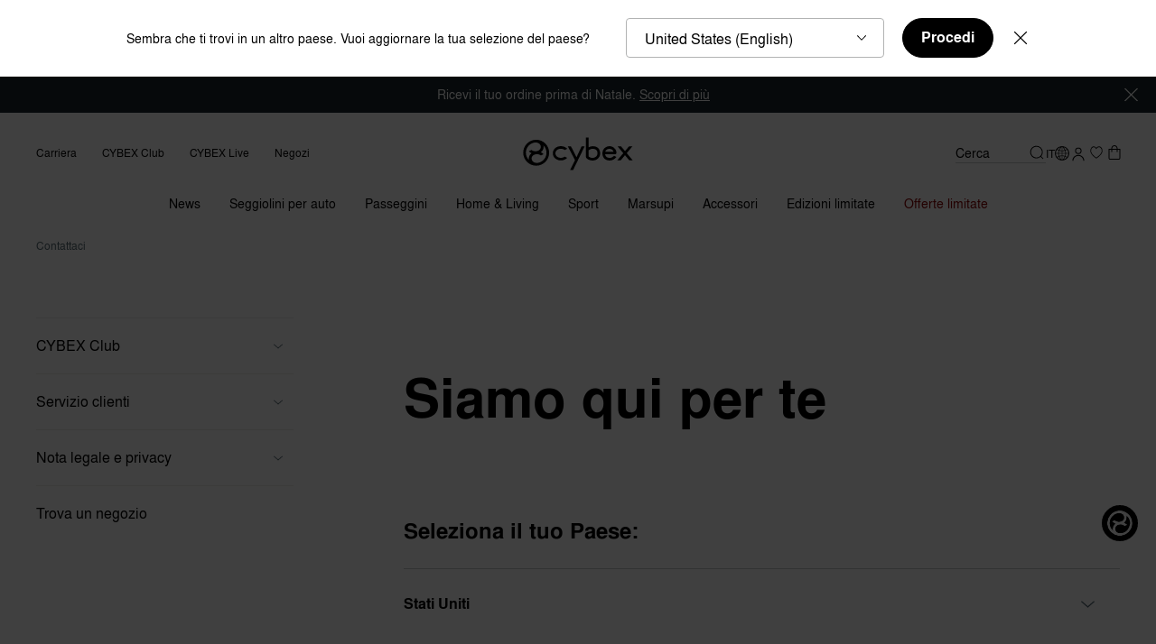

--- FILE ---
content_type: text/html;charset=UTF-8
request_url: https://www.cybex-online.com/it/ch/contact_us.html
body_size: 89883
content:






















<!DOCTYPE html>
<html
lang="it"
data-action="Page-Show"
data-querystring="cid=contact_us"
class="m-scroll_padding"
data-widget="title"
data-hidden-title="👋 CYBEX - Siamo ancora qui per te"
>
<head>
<meta charset="UTF-8" />



<link rel="preload" href="/on/demandware.static/Sites-cybex-neu-Site/-/default/dw0809e894/fonts/nimbus/nimbus-l-regular.woff2" as="font" type="font/woff2" crossorigin="anonymous" />
<link rel="preload" href="/on/demandware.static/Sites-cybex-neu-Site/-/default/dw1617a45a/fonts/nimbus/nimbus-l-bold.woff2" as="font" type="font/woff2" crossorigin="anonymous" />
<style>
    /*
    This CSS resource incorporates links to font software which is the valuable copyrighted property of Monotype and/or its suppliers. You may not attempt to copy, install, redistribute, convert, modify or reverse engineer this font software. Please contact Monotype with any questions regarding Web Fonts: http://www.fonts.com
    */
    @font-face{
        font-family: "September Spirit W05 Regular";
        font-style: normal;
        font-weight: 400;
        font-display: swap;
        src: url("/on/demandware.static/Sites-cybex-neu-Site/-/default/dwbc6bd097/fonts/6253450/8c28be41-4e87-44ba-b57d-db8cad0ce60b.woff2") format("woff2");
    }
    @font-face{
        font-family: "September Spirit All Caps W05";
        font-style: normal;
        font-weight: 400;
        font-display: swap;
        src: url("/on/demandware.static/Sites-cybex-neu-Site/-/default/dwa98fb353/fonts/6253458/df480a31-b837-4441-a4ca-9f3f638b76a3.woff2") format("woff2");
    }
    @font-face{
        font-family: "Nimbus Sans";
        font-style: normal;
        font-weight: 700;
        font-display: swap;
        src: url("/on/demandware.static/Sites-cybex-neu-Site/-/default/dw1617a45a/fonts/nimbus/nimbus-l-bold.woff2") format("woff2");
    }
    @font-face{
        font-family: "Nimbus Sans";
        font-style: normal;
        font-weight: 400;
        font-display: swap;
        src: url("/on/demandware.static/Sites-cybex-neu-Site/-/default/dw0809e894/fonts/nimbus/nimbus-l-regular.woff2") format("woff2");
    }
    @font-face{
        font-family: "Nimbus Sans Extd";
        font-style: normal;
        font-weight: 700;
        font-display: swap;
        src: url("/on/demandware.static/Sites-cybex-neu-Site/-/default/dwefcae877/fonts/nimbus/NimbusSanExt-Bol.woff2") format("woff2");
    }
    @font-face{
        font-family: "Nimbus Sans Extd";
        font-style: normal;
        font-weight: 400;
        font-display: swap;
        src: url("/on/demandware.static/Sites-cybex-neu-Site/-/default/dwfee6529b/fonts/nimbus/NimbusSanExt-Reg.woff2") format("woff2");
    }
    @font-face {
        font-family: "Baskervville";
        font-style: normal;
        font-weight: 400;
        font-display: swap;
        src: url("/on/demandware.static/Sites-cybex-neu-Site/-/default/dwcca8de4a/fonts/baskervville/baskervville-v1-latin-regular.woff2") format("woff2");
    }
    @font-face {
        font-family: "Didot";
        font-style: normal;
        font-weight: 400;
        font-display: swap;
        src: url("/on/demandware.static/Sites-cybex-neu-Site/-/default/dwad7ce211/fonts/didot/HTFDidot-Bold16.woff2") format("woff2");
    }
    @font-face {
        font-family: "Quicksand";
        font-style: normal;
        font-weight: 700;
        font-display: swap;
        src: url("/on/demandware.static/Sites-cybex-neu-Site/-/default/dw8a68fdaa/fonts/quicksand/quicksand-bold.woff2") format("woff2");
    }
</style>






<link rel="preconnect" href="https://cdn.cquotient.com" crossorigin="anonymous" />
<link rel="dns-prefetch" href="https://cdn.cquotient.com" />



<link rel="preconnect" href="https://api.cquotient.com" crossorigin="anonymous" />
<link rel="dns-prefetch" href="https://api.cquotient.com" />



<link rel="preconnect" href="https://www.google-analytics.com" crossorigin="anonymous" />
<link rel="dns-prefetch" href="https://www.google-analytics.com" />



<link rel="preconnect" href="https://www.googletagmanager.com" crossorigin="anonymous" />
<link rel="dns-prefetch" href="https://www.googletagmanager.com" />




<meta content="ie=edge" http-equiv="x-ua-compatible"/>
<meta content="width=device-width, initial-scale=1.0, maximum-scale=5.0" name="viewport"/>

<title>
    Assistenza | Contattaci - Negozio online di CYBEX
</title>

<meta name="description" content="Esplora i fantastici prodotti CYBEX nel nostro negozio online ufficiale ✓ Materiali di alta qualit&agrave; ✓ Funzioni innovative ✓ Progettazione in Germania ✓ Spedizione impeccabile ✓ Direttamente dal produttore"/>












    
        <link rel="alternate" href="https://www.cybex-online.com/en/au/contact_us.html" hreflang="en-au" />
    
        <link rel="alternate" href="https://www.cybex-online.com/de/at/contact_us.html" hreflang="de-at" />
    
        <link rel="alternate" href="https://www.cybex-online.com/nl/be/contact_us.html" hreflang="nl-be" />
    
        <link rel="alternate" href="https://www.cybex-online.com/fr/be/contact_us.html" hreflang="fr-be" />
    
        <link rel="alternate" href="https://www.cybex-online.com/en/be/contact_us.html" hreflang="en-be" />
    
        <link rel="alternate" href="https://www.cybex-online.com/en/ca/contact_us.html" hreflang="en-ca" />
    
        <link rel="alternate" href="https://www.cybex-online.com/en/cn/contact_us.html" hreflang="en-cn" />
    
        <link rel="alternate" href="https://www.cybex-online.com/cs/cz/contact_us.html" hreflang="cs-cz" />
    
        <link rel="alternate" href="https://www.cybex-online.com/en/cz/contact_us.html" hreflang="en-cz" />
    
        <link rel="alternate" href="https://www.cybex-online.com/en/dk/contact_us.html" hreflang="en-dk" />
    
        <link rel="alternate" href="https://www.cybex-online.com/en/fi/contact_us.html" hreflang="en-fi" />
    
        <link rel="alternate" href="https://www.cybex-online.com/fr/fr/contact_us.html" hreflang="fr-fr" />
    
        <link rel="alternate" href="https://www.cybex-online.com/de/de/contact_us.html" hreflang="de-de" />
    
        <link rel="alternate" href="https://www.cybex-online.com/en/de/contact_us.html" hreflang="en-de" />
    
        <link rel="alternate" href="https://www.cybex-online.com/en/gr/contact_us.html" hreflang="en-gr" />
    
        <link rel="alternate" href="https://www.cybex-online.com/en/hu/contact_us.html" hreflang="en-hu" />
    
        <link rel="alternate" href="https://www.cybex-online.com/it/it/contact_us.html" hreflang="it-it" />
    
        <link rel="alternate" href="https://www.cybex-online.com/en/ie/contact_us.html" hreflang="en-ie" />
    
        <link rel="alternate" href="https://www.cybex-online.com/en/jp/contact_us.html" hreflang="en-jp" />
    
        <link rel="alternate" href="https://www.cybex-online.com/en/kr/contact_us.html" hreflang="en-kr" />
    
        <link rel="alternate" href="https://www.cybex-online.com/de/lu/contact_us.html" hreflang="de-lu" />
    
        <link rel="alternate" href="https://www.cybex-online.com/en/lu/contact_us.html" hreflang="en-lu" />
    
        <link rel="alternate" href="https://www.cybex-online.com/nl/nl/contact_us.html" hreflang="nl-nl" />
    
        <link rel="alternate" href="https://www.cybex-online.com/en/nl/contact_us.html" hreflang="en-nl" />
    
        <link rel="alternate" href="https://www.cybex-online.com/en/no/contact_us.html" hreflang="en-no" />
    
        <link rel="alternate" href="https://www.cybex-online.com/pl/pl/contact_us.html" hreflang="pl-pl" />
    
        <link rel="alternate" href="https://www.cybex-online.com/pt/pt/contact_us.html" hreflang="pt-pt" />
    
        <link rel="alternate" href="https://www.cybex-online.com/en/ro/contact_us.html" hreflang="en-ro" />
    
        <link rel="alternate" href="https://www.cybex-online.com/es/es/contact_us.html" hreflang="es-es" />
    
        <link rel="alternate" href="https://www.cybex-online.com/en/sk/contact_us.html" hreflang="en-sk" />
    
        <link rel="alternate" href="https://www.cybex-online.com/cs/sk/contact_us.html" hreflang="cs-sk" />
    
        <link rel="alternate" href="https://www.cybex-online.com/sv/se/contact_us.html" hreflang="sv-se" />
    
        <link rel="alternate" href="https://www.cybex-online.com/it/ch/contact_us.html" hreflang="it-ch" />
    
        <link rel="alternate" href="https://www.cybex-online.com/de/ch/contact_us.html" hreflang="de-ch" />
    
        <link rel="alternate" href="https://www.cybex-online.com/fr/ch/contact_us.html" hreflang="fr-ch" />
    
        <link rel="alternate" href="https://www.cybex-online.com/en/gb/contact_us.html" hreflang="en-gb" />
    
        <link rel="alternate" href="https://www.cybex-online.com/en/us/contact_us.html" hreflang="en-us" />
    
        <link rel="alternate" href="https://www.cybex-online.com/en/row/contact_us.html" hreflang="en-bz" />
    



    <meta name="google-site-verification" content='bVI0P-Ys1kDmAMtWpVg3bCRP-1tXap3njnoy1sY4m9c' />



    <meta name="facebook-domain-verification" content='scf39liikdcbcq20fch8h4a4av0b3h' />


<script>
    window.sfccUnCachedData = {"customerData":{"customerId":"acZ6FrG3uzKjVhHILff7yBaVDD","isAnonymous":true}};
</script>


    <script src="https://cdn-widgetsrepository.yotpo.com/v1/loader/mMPPHBl0RLQ5yn78PwmYcmVv9hWdmeRv6jLBvvA9" async></script>







<!-- Marketing Cloud Analytics -->
<script type="text/javascript" src="//510001324.collect.igodigital.com/collect.js"></script>
<!-- End Marketing Cloud Analytics -->



























<link as="style" href="/on/demandware.static/Sites-cybex-neu-Site/-/it_CH/v1765807570708/common-critical.css" rel="preload" />

<link
rel="stylesheet"
href="/on/demandware.static/Sites-cybex-neu-Site/-/it_CH/v1765807570708/common-critical.css"
class="js-styles"


/>



<script> </script>




    


<link as="style" href="/on/demandware.static/Sites-cybex-neu-Site/-/it_CH/v1765807570708/common.css" rel="preload" />

<link
rel="stylesheet"
href="/on/demandware.static/Sites-cybex-neu-Site/-/it_CH/v1765807570708/common.css"
class="js-styles"
media="print" onload="if(media!=='all')media='all'"

/>

<noscript>
<link
rel="stylesheet"
href="/on/demandware.static/Sites-cybex-neu-Site/-/it_CH/v1765807570708/common.css"

/>
</noscript>




    


<link as="style" href="/on/demandware.static/Sites-cybex-neu-Site/-/it_CH/v1765807570708/static-pages.css" rel="preload" />

<link
rel="stylesheet"
href="/on/demandware.static/Sites-cybex-neu-Site/-/it_CH/v1765807570708/static-pages.css"
class="js-styles"
media="print" onload="if(media!=='all')media='all'"

/>

<noscript>
<link
rel="stylesheet"
href="/on/demandware.static/Sites-cybex-neu-Site/-/it_CH/v1765807570708/static-pages.css"

/>
</noscript>












<script>
    window.contexts = ["global","static"];
    window.sfccData = {"wishlistActionUrls":{"getItems":"/on/demandware.store/Sites-cybex-neu-Site/it_CH/Wishlist-GetItems","addToWishlist":"/on/demandware.store/Sites-cybex-neu-Site/it_CH/Wishlist-AddProduct","removeFromWishlist":"/on/demandware.store/Sites-cybex-neu-Site/it_CH/Wishlist-RemoveProduct","howToAccessUrl":"/it/ch/how-to-access-wishlist.html"},"enableWishlist":true,"siteData":{"id":"cybex-neu","currencyCode":"CHF"}};
</script>


    
        <link as="script" href="/on/demandware.static/Sites-cybex-neu-Site/-/it_CH/v1765807570708/app_custom_core.js" rel="preload" crossorigin="anonymous" />
    




<script>
    window.headInitTime = Date.now();

    window.tauData = window.tauData || {};
    window.tauData.currentSiteId = 'cybex-neu';
    window.tauData.currentSiteLocale = 'it_CH';

    document.addEventListener('DOMContentLoaded', function () {
        window.domReadyTime = Date.now();
    }, { once: true });
    window.assetsStaticURL = '/on/demandware.static/Sites-cybex-neu-Site/-/it_CH/v1765807570708/';
</script>


    
        <script async="async" src="/on/demandware.static/Sites-cybex-neu-Site/-/it_CH/v1765807570708/app_custom_core.js" crossorigin="anonymous"></script>
    


<script type="text/javascript">
	//<![CDATA[
	(function() {
		function riskifiedBeaconLoad() {

			var store_domain = 'null';
			var session_id = 'ZHNUl71NOlWJT2NeYDvM0uEeT0xsZgbzThc=';
			var url = ('https:' == document.location.protocol ? 'https://'
					: 'http://')
					+ "beacon.riskified.com?shop="
					+ store_domain
					+ "&sid="
					+ session_id;
			var s = document.createElement('script');
			s.type = 'text/javascript';
			s.async = true;
			s.src = url;
			var x = document.getElementsByTagName('script')[0];
			x.parentNode.insertBefore(s, x);
		}
		if (window.attachEvent)
			window.attachEvent('onload', riskifiedBeaconLoad)
		else
			window.addEventListener('load', riskifiedBeaconLoad, false);
	})();
	//]]>
</script>


<!-- TO BE REVIEWED -->


<link color="#18252b" href="/on/demandware.static/Sites-cybex-neu-Site/-/default/dwcc3a7b7c/images/favicons/safari-pinned-tab.svg" rel="mask-icon"/>
<link href="/on/demandware.static/Sites-cybex-neu-Site/-/default/dwfabda8fd/images/favicons/apple-icon.png" rel="apple-touch-icon"/>

    <link href="/on/demandware.static/Sites-cybex-neu-Site/-/default/dw0f5140dd/images/favicons/favicon-180x180.png" rel="apple-touch-icon" sizes="180x180"/>

    <link href="/on/demandware.static/Sites-cybex-neu-Site/-/default/dwb2a1e818/images/favicons/favicon-167x167.png" rel="apple-touch-icon" sizes="167x167"/>

    <link href="/on/demandware.static/Sites-cybex-neu-Site/-/default/dw987c66f6/images/favicons/favicon-152x152.png" rel="apple-touch-icon" sizes="152x152"/>


    <link href="/on/demandware.static/Sites-cybex-neu-Site/-/default/dwbead633a/images/favicons/favicon-196x196.png" rel="icon" sizes="196x196" type="image/png"/>

    <link href="/on/demandware.static/Sites-cybex-neu-Site/-/default/dw06383f86/images/favicons/favicon-96x96.png" rel="icon" sizes="96x96" type="image/png"/>

    <link href="/on/demandware.static/Sites-cybex-neu-Site/-/default/dw64ca55a1/images/favicons/favicon-32x32.png" rel="icon" sizes="32x32" type="image/png"/>

    <link href="/on/demandware.static/Sites-cybex-neu-Site/-/default/dw05abb4b1/images/favicons/favicon-16x16.png" rel="icon" sizes="16x16" type="image/png"/>

<link href="/on/demandware.static/Sites-cybex-neu-Site/-/default/dw79e6f8e7/images/favicons/manifest.json" rel="manifest"/>
<meta content="#18252b" name="theme-color"/>











    
<script>
var gtmData = JSON.parse("\u007b\"pageCountryCode\"\u003a\"ch\"\u002c\"pageLanguageCode\"\u003a\"it\"\u002c\"pageType\"\u003a\"static\"\u002c\"pageArea\"\u003a\"shop\"\u002c\"currencyCode\"\u003a\"CHF\"\u002c\"userStatus\"\u003a\"loggedOut\"\u007d");
window.dataLayer = window.dataLayer || [];
window.dataLayer.push(gtmData);
window.gtmData = gtmData;
</script>
<!-- Google Tag Manager plus UserCentrics -->
<script id="usercentrics-cmp" data-settings-id="gYieTjVN7" src="https://web.cmp.usercentrics.eu/ui/loader.js" async></script>
<!-- End Google Tag Manager plus UserCentrics -->
<script>
// create dataLayer
window.dataLayer = window.dataLayer || [];
function gtag() {
dataLayer.push(arguments);
}
// set „denied" as default for both ad and analytics storage, as well as ad_user_data and ad_personalization,
gtag("consent", "default", {
ad_user_data: "denied",
ad_personalization: "denied",
ad_storage: "denied",
analytics_storage: "denied",
wait_for_update: 2000 // milliseconds to wait for update
});
// Enable ads data redaction by default [optional]
gtag("set", "ads_data_redaction", true);
</script>
<script>
// Google Tag Manager
(function(w, d, s, l, i) {
w[l] = w[l] || [];
w[l].push({
'gtm.start': new Date().getTime(),
event: 'gtm.js'
});
var f = d.getElementsByTagName(s)[0],
j = d.createElement(s),
dl = l != 'dataLayer' ? '&l=' + l : '';
j.async = true;
j.src =
'https://stag.cybex-online.com/gtm.js?id=' + i + dl;
f.parentNode.insertBefore(j, f);
})(window, document, 'script', 'dataLayer', 'GTM-MRTK83J');
</script>
<script>
    function activateYotpoAnalytics(usEvent) {
        if (!window.__ucCmp
                || !window.__ucCmp.getConsentDetails
                || !window.yotpoWidgetsContainer
                || !window.yotpoWidgetsContainer.loadYotpoAnalytics) {
            return;
        }


        const consentDetails = window.__ucCmp.getConsentDetails();

        consentDetails.then(data => {
            const services = data.services;

            if (!services) {
                return;
            }

            const yotpoServiceKey = Object.keys(services).find(serviceId => {
                const service = services[serviceId];

                return service && service.name === 'Yotpo';
            });

            if (!yotpoServiceKey) {
                return;
            }

            const yotpoService = services[yotpoServiceKey];
            const isYotpoTrackingAllowed = (yotpoService && yotpoService.consent && yotpoService.consent.given === true)
                || false;
            const eventType = usEvent && usEvent.detail && usEvent.detail.type;

            if (eventType === 'ACCEPT_ALL' || (eventType === 'SAVE' && isYotpoTrackingAllowed)) {
                window.yotpoWidgetsContainer.loadYotpoAnalytics();
            } else if (!eventType && isYotpoTrackingAllowed) {
                window.yotpoWidgetsContainer.loadYotpoAnalytics();
            }
        }).catch((e) => {
            console.error('Error getting consent details:', e);
        });
    }

    window.addEventListener('UC_UI_CMP_EVENT', event => {
        activateYotpoAnalytics(event);
    });

    window.addEventListener('UC_UI_INITIALIZED', () => {
        activateYotpoAnalytics();
    });
</script>







    <script src="https://cybex.app.baqend.com/v1/speedkit/install.js?d=production" async crossorigin="anonymous"></script>    





<link rel="canonical" href="https://www.cybex-online.com/it/ch/contact_us.html"/>

<script type="text/javascript">//<!--
/* <![CDATA[ (head-active_data.js) */
var dw = (window.dw || {});
dw.ac = {
    _analytics: null,
    _events: [],
    _category: "",
    _searchData: "",
    _anact: "",
    _anact_nohit_tag: "",
    _analytics_enabled: "true",
    _timeZone: "Europe/Berlin",
    _capture: function(configs) {
        if (Object.prototype.toString.call(configs) === "[object Array]") {
            configs.forEach(captureObject);
            return;
        }
        dw.ac._events.push(configs);
    },
	capture: function() { 
		dw.ac._capture(arguments);
		// send to CQ as well:
		if (window.CQuotient) {
			window.CQuotient.trackEventsFromAC(arguments);
		}
	},
    EV_PRD_SEARCHHIT: "searchhit",
    EV_PRD_DETAIL: "detail",
    EV_PRD_RECOMMENDATION: "recommendation",
    EV_PRD_SETPRODUCT: "setproduct",
    applyContext: function(context) {
        if (typeof context === "object" && context.hasOwnProperty("category")) {
        	dw.ac._category = context.category;
        }
        if (typeof context === "object" && context.hasOwnProperty("searchData")) {
        	dw.ac._searchData = context.searchData;
        }
    },
    setDWAnalytics: function(analytics) {
        dw.ac._analytics = analytics;
    },
    eventsIsEmpty: function() {
        return 0 == dw.ac._events.length;
    }
};
/* ]]> */
// -->
</script>
<script type="text/javascript">//<!--
/* <![CDATA[ (head-cquotient.js) */
var CQuotient = window.CQuotient = {};
CQuotient.clientId = 'bfhm-cybex-neu';
CQuotient.realm = 'BFHM';
CQuotient.siteId = 'cybex-neu';
CQuotient.instanceType = 'prd';
CQuotient.locale = 'it_CH';
CQuotient.fbPixelId = '__UNKNOWN__';
CQuotient.activities = [];
CQuotient.cqcid='';
CQuotient.cquid='';
CQuotient.cqeid='';
CQuotient.cqlid='';
CQuotient.apiHost='api.cquotient.com';
/* Turn this on to test against Staging Einstein */
/* CQuotient.useTest= true; */
CQuotient.useTest = ('true' === 'false');
CQuotient.initFromCookies = function () {
	var ca = document.cookie.split(';');
	for(var i=0;i < ca.length;i++) {
	  var c = ca[i];
	  while (c.charAt(0)==' ') c = c.substring(1,c.length);
	  if (c.indexOf('cqcid=') == 0) {
		CQuotient.cqcid=c.substring('cqcid='.length,c.length);
	  } else if (c.indexOf('cquid=') == 0) {
		  var value = c.substring('cquid='.length,c.length);
		  if (value) {
		  	var split_value = value.split("|", 3);
		  	if (split_value.length > 0) {
			  CQuotient.cquid=split_value[0];
		  	}
		  	if (split_value.length > 1) {
			  CQuotient.cqeid=split_value[1];
		  	}
		  	if (split_value.length > 2) {
			  CQuotient.cqlid=split_value[2];
		  	}
		  }
	  }
	}
}
CQuotient.getCQCookieId = function () {
	if(window.CQuotient.cqcid == '')
		window.CQuotient.initFromCookies();
	return window.CQuotient.cqcid;
};
CQuotient.getCQUserId = function () {
	if(window.CQuotient.cquid == '')
		window.CQuotient.initFromCookies();
	return window.CQuotient.cquid;
};
CQuotient.getCQHashedEmail = function () {
	if(window.CQuotient.cqeid == '')
		window.CQuotient.initFromCookies();
	return window.CQuotient.cqeid;
};
CQuotient.getCQHashedLogin = function () {
	if(window.CQuotient.cqlid == '')
		window.CQuotient.initFromCookies();
	return window.CQuotient.cqlid;
};
CQuotient.trackEventsFromAC = function (/* Object or Array */ events) {
try {
	if (Object.prototype.toString.call(events) === "[object Array]") {
		events.forEach(_trackASingleCQEvent);
	} else {
		CQuotient._trackASingleCQEvent(events);
	}
} catch(err) {}
};
CQuotient._trackASingleCQEvent = function ( /* Object */ event) {
	if (event && event.id) {
		if (event.type === dw.ac.EV_PRD_DETAIL) {
			CQuotient.trackViewProduct( {id:'', alt_id: event.id, type: 'raw_sku'} );
		} // not handling the other dw.ac.* events currently
	}
};
CQuotient.trackViewProduct = function(/* Object */ cqParamData){
	var cq_params = {};
	cq_params.cookieId = CQuotient.getCQCookieId();
	cq_params.userId = CQuotient.getCQUserId();
	cq_params.emailId = CQuotient.getCQHashedEmail();
	cq_params.loginId = CQuotient.getCQHashedLogin();
	cq_params.product = cqParamData.product;
	cq_params.realm = cqParamData.realm;
	cq_params.siteId = cqParamData.siteId;
	cq_params.instanceType = cqParamData.instanceType;
	cq_params.locale = CQuotient.locale;
	
	if(CQuotient.sendActivity) {
		CQuotient.sendActivity(CQuotient.clientId, 'viewProduct', cq_params);
	} else {
		CQuotient.activities.push({activityType: 'viewProduct', parameters: cq_params});
	}
};
/* ]]> */
// -->
</script>






    <script src="//embed.typeform.com/next/embed.js"></script>
    




    
    <div
        class="b-prompt"
        role="dialog"
        aria-modal="false"
        data-widget="typeformModal"
        data-show-after-seconds="1000"
        data-type-form-windows-cookies-time="30"
        aria-hidden="false"
        data-typeform-event-type="autoLoadAfterNoOfSecondsOnWebsite"
    >
        <div class="b-prompt-in">
            <div class="b-prompt-close">
                <button
                    aria-label="Chiudi"
                    class="b-prompt-close_in"
                    title="Chiudi"
                    type="button"
                    data-event-click="close"
                >
                    <svg width="15" height="15" role="presentation" focusable="false">
                        <use href="#close-button"></use>
                    </svg>
                </button>
            </div>
            <div class="b-prompt-title">	<h2 class="b-prompt-title_in">Aiutaci a migliorare</h2></div><div class="b-prompt-text">	<p>È stato semplice consultare, confrontare e capire i nostri prodotti? Facci sapere.</p></div><div class="b-prompt-button">	<button class="b-button m-width_full js-typeform-button" data-tf-slider="WOMhDrGK" data-tf-opacity="100" data-tf-size="100" data-tf-iframe-props="title=CYBEX Online Shop - Aiutaci a migliorare. Completa il nostro sondaggio" data-tf-transitive-search-params data-tf-medium="snippet" data-tf-hidden="locale=it_CH,device=desktop,rating=,pagetype=,pageid=,pagename=,source=overlay">Partecipa al sondaggio</button></div>
        </div>
    </div>



    
    <script>
        var autoLoadAfterNoOfSecondsOnWebsite = "180"

        if (!window.sessionStorage.typeFormAutoLoadCountdown) {
            window.sessionStorage.typeFormAutoLoadCountdown = autoLoadAfterNoOfSecondsOnWebsite;
        }
    </script>





</head>
<body class="l-page ">
<svg height="0" width="0" style="position: absolute; width: 0; height: 0; overflow: hidden;" viewBox="0 0 0 0" xmlns="http://www.w3.org/2000/svg">
    <symbol id="arrow-bottom-bold" viewBox="0 0 48 48" preserveAspectRatio="none">
        <path d="M5.9 9.3.3 15l18.1 18.2 5.6 5.6 5.6-5.6 18.1-18.2-5.6-5.6L24 27.5Z" id="rect27-8" fill="currentColor"/>
    </symbol>
    <symbol id="arrow-bottom" viewBox="0 0 48 48" preserveAspectRatio="none">
        <path d="M45.28 12L48 15.06 24 36 0 14.98l2.91-2.9L24 30.61z"/>
    </symbol>
    <symbol id="arrow-left" viewBox="0 0 48 48" preserveAspectRatio="none">
        <path d="M36 45.28L32.94 48 12 24 33.02 0l2.9 2.91L17.39 24z"/>
    </symbol>
    <symbol id="arrow-right" viewBox="0 0 48 48" preserveAspectRatio="none">
        <path d="M12 2.72L15.06 0 36 24 14.98 48l-2.9-2.91L30.61 24z"/>
    </symbol>
    <symbol id="arrow-top" viewBox="0 0 48 48" preserveAspectRatio="none">
        <path d="M2.72 36L0 32.94 24 12l24 21.02-2.91 2.9L24 17.39z"/>
    </symbol>
    <symbol id="svg-rainbow-circle" viewBox="0 0 48 48" preserveAspectRatio="none">
        <path d="M16.968 36.21l-3.457 5.986A20.898 20.898 0 0024 45v-6.9c-2.564 0-4.96-.694-7.032-1.89z" fill="#7c3693"/><path d="M11.798 31.045l-5.987 3.457a21.111 21.111 0 007.7 7.694l3.457-5.986a14.15 14.15 0 01-5.17-5.165z" fill="#462e90"/><path d="M24 38.1V45c3.818 0 7.397-1.02 10.482-2.8l-3.457-5.986A14.017 14.017 0 0124 38.101z" fill="#a61d4b"/><path d="M31.025 36.214l3.457 5.987a21.101 21.101 0 007.718-7.72l-5.987-3.456a14.153 14.153 0 01-5.188 5.19z" fill="#ec3323"/><path d="M36.214 31.025l5.987 3.457A20.907 20.907 0 0045 24h-6.9c0 2.561-.692 4.955-1.886 7.025z" fill="#ef5522"/><path d="M11.803 16.948L5.816 13.49A20.9 20.9 0 003 24h6.9c0-2.572.7-4.976 1.903-7.052z" fill="#0791cc"/><path d="M3 24a20.904 20.904 0 002.811 10.503l5.987-3.457A14.02 14.02 0 019.9 24.001H3z" fill="#3e5ca9"/><path d="M36.21 16.968l5.986-3.457a21.101 21.101 0 00-7.707-7.707l-3.457 5.986a14.153 14.153 0 015.178 5.178z" fill="#f8ba15"/><path d="M24 3a20.907 20.907 0 00-10.482 2.8l3.457 5.986A14.017 14.017 0 0124 9.899z" fill="#cddc39"/><path d="M42.196 13.511l-5.986 3.457A14.014 14.014 0 0138.1 24H45c0-3.82-1.021-7.402-2.804-10.489z" fill="#f89a1d"/><path d="M16.975 11.786l-3.457-5.987a21.102 21.102 0 00-7.702 7.691l5.987 3.457a14.161 14.161 0 015.172-5.161z" fill="#64ad45"/><path d="M24 9.9c2.564 0 4.96.694 7.032 1.89l3.457-5.986A20.898 20.898 0 0024 3z" fill="#f6eb39"/>
    </symbol>
    <symbol id="calendar" viewBox="0 0 48 48" preserveAspectRatio="none">
        <path fill="#000000" style="fill: var(--tertiaryColor, black);" d="M36.3959 11.3987h-4.682v-1.3144C31.7138 9.493 31.2084 9 30.6021 9s-1.1115.4929-1.1115 1.0843v1.3144H18.5432v-1.3144C18.5432 9.493 18.0379 9 17.4316 9s-1.1116.4929-1.1116 1.0843v1.3144h-4.7158C9.6168 11.3987 8 12.9759 8 14.9146v20.5696C8 37.423 9.6168 39 11.6042 39H36.396C38.3833 39 40 37.4229 40 35.4842V14.8817c0-1.9058-1.6167-3.483-3.6041-3.483zm1.3811 24.0526c0 .7229-.6063 1.3143-1.3811 1.3143H11.6042c-.741 0-1.381-.5914-1.381-1.3143V21.5192h27.52v13.9321zm0-16.1336H10.2232v-4.436c0-.7229.6063-1.3143 1.381-1.3143h4.6821v1.3143c0 .5915.5053 1.0844 1.1116 1.0844s1.1116-.493 1.1116-1.0844v-1.3143h10.9474v1.3143c0 .5915.5054 1.0844 1.1115 1.0844.6063 0 1.1117-.493 1.1117-1.0844v-1.3143h4.682c.741 0 1.3811.5914 1.3811 1.3143v4.436z" />
    </symbol>
    <symbol id="check" viewBox="0 0 48 48" preserveAspectRatio="none">
        <path d="M21.502 30.667c-.605.605-1.556.692-2.162.173l-7.782-6.658c-.518-.432-.605-1.21-.173-1.73.433-.518 1.124-.604 1.643-.172l7.177 6.139 11.327-12.451c.433-.519 1.124-.519 1.643-.087.52.433.52 1.21.087 1.73l-11.76 13.056zm.865-30.8c-12.408 0-22.5 10.092-22.5 22.5 0 12.409 10.092 22.5 22.5 22.5 12.409 0 22.5-10.091 22.5-22.5 0-12.408-10.091-22.5-22.5-22.5zm0 3.035c10.769 0 19.465 8.697 19.465 19.465 0 10.769-8.696 19.465-19.465 19.465-10.768 0-19.465-8.696-19.465-19.465C2.902 11.6 11.6 2.902 22.367 2.902z"/>
    </symbol>
    <symbol id="checkbox-selected" viewBox="0 0 48 48" preserveAspectRatio="none">
        <path d="M12.4 8C10 8 8 10 8 12.4v23.2C8 38 10 40 12.4 40h23.2c2.4 0 4.4-2 4.4-4.4V15.3a1.5 1.5 0 10-3 0v20.3c0 .8-.6 1.5-1.4 1.5H12.4c-.8 0-1.5-.7-1.5-1.5V12.4c0-.8.7-1.5 1.5-1.5h17.4a1.5 1.5 0 000-2.9H12.4zm24.4 3.7a1.5 1.5 0 10-2.4-1.6l-13.3 20-4.6-7a1.5 1.5 0 10-2.4 1.7l5.8 8.7a1.5 1.5 0 002.4 0l14.5-21.8z" fill="black"/>
    </symbol>
    <symbol id="checkbox" viewBox="0 0 48 48" preserveAspectRatio="none">
        <path d="M8 12.4C8 10 10 8 12.4 8h23.2C38 8 40 10 40 12.4v23.2c0 2.4-2 4.4-4.4 4.4H12.4C10 40 8 38 8 35.6V12.4zm4.4-1.5c-.8 0-1.5.7-1.5 1.5v23.2c0 .8.7 1.5 1.5 1.5h23.2c.8 0 1.5-.7 1.5-1.5V12.4c0-.8-.7-1.5-1.5-1.5H12.4z" fill="black"/>
    </symbol>
    <symbol id="close-button" viewBox="0 0 30 30" preserveAspectRatio="none">
        <path d="M28.1 0L30 1.9 16.9 15 30 28.1 28.1 30 15 16.9 1.9 30 0 28.1 13.1 15 0 1.9 1.9 0 15 13.1 28.1 0z" fill-rule="evenodd" clip-rule="evenodd"/>
    </symbol>
    <symbol id="copy" viewBox="0 0 48 48" preserveAspectRatio="none">
        <path fill="currentColor" d="M30.63 8H12.95A2.94 2.94 0 0 0 10 10.9v20.37h2.95V10.91h17.68zm4.42 5.82h-16.2a2.94 2.94 0 0 0-2.96 2.9V37.1c0 1.6 1.33 2.91 2.95 2.91h16.21c1.62 0 2.95-1.3 2.95-2.9V16.72c0-1.6-1.33-2.91-2.95-2.91zm0 23.27h-16.2V16.73h16.2z"/>
    </symbol>
    <symbol id="cybex-general" viewBox="0 0 200 58" preserveAspectRatio="none">
        <path d="m113.88 0.5v33.684c0.0262 0.5621 0.13379 1.2241 0.4117 1.7468 1.4446 2.5032 6.0381 4.6229 10.684 4.812 7.8497 0.31519 13.654-5.482 13.654-12.248 0-3.4908-1.0565-7.2153-3.6731-9.5635-2.4488-2.1985-5.3852-3.2306-9.5932-3.1571-2.5589 0.04203-4.9001 0.79576-6.8848 2.0618v-17.336zm-86.772 3.9845c-12.485 0-22.606 10.142-22.606 22.647 0 12.505 10.12 22.646 22.606 22.646 12.485 0 22.605-10.138 22.605-22.646 0-12.508-10.12-22.647-22.605-22.647zm-1.2822 4.7859c5.3223 0 9.3362 3.2883 9.3362 7.6485s-4.0139 7.6459-9.3362 7.6459c-2.6035 0-5.0682-0.77994-6.9402-2.1957l-0.06811-0.05232-4.58 2.2926 0.13365 0.13954c1.3004 1.3343 2.8866 2.4059 4.6563 3.1755-0.27267 0.20488-0.53735 0.42307-0.79167 0.64896-2.6087 2.3088-4.0459 5.421-4.0459 8.7673 0 0.87729 0.09997 1.739 0.29137 2.5743-3.2878-3.2596-5.3251-7.7826-5.3251-12.784 0-8.9882 6.5809-16.435 15.18-17.772 0.49028-0.057787 0.98572-0.08927 1.4891-0.08927zm13.912 5.0773c3.2878 3.2596 5.3246 7.7827 5.3246 12.781 0 8.9883-6.5804 16.434-15.18 17.771h-0.0031c-0.49028 0.05779-0.98573 0.08977-1.4891 0.08977-5.3223 0-9.3362-3.2888-9.3362-7.649 0-4.3602 4.0139-7.6459 9.3362-7.6459 2.6035 0 5.0682 0.77994 6.9402 2.1957l0.07067 0.05285 4.5805-2.2932-0.13365-0.13954c-1.3004-1.3343-2.8866-2.4059-4.6563-3.1755 0.27267-0.20487 0.53735-0.42256 0.79167-0.64845 2.6087-2.3088 4.0454-5.4216 4.0454-8.7678 0-0.87729-0.09947-1.7386-0.29086-2.5712zm30.287 1.2897c-8.007 0-13.922 5.5892-13.922 12.484 0 6.9001 5.9147 12.484 13.922 12.484 4.4807 0 8.4792-1.731 11.135-4.4837l-4.3209-2.227c-1.7855 1.3396-4.1793 2.1644-6.8142 2.1644-5.3511 0-9.3838-3.4147-9.3838-7.9404 0-4.5256 4.0353-7.9378 9.3838-7.9378 2.7031 0 5.1569 0.86957 6.9555 2.2696l4.284-2.209c-2.6559-2.8078-6.7038-4.6043-11.24-4.6043zm85.387 0.07284c-0.20713-0.0044-0.41761-0.0034-0.63088 0.0031-6.7276 0.2075-12.218 5.2561-12.218 12.445s4.4861 12.608 12.493 12.608c5.4796 0 9.284-2.732 11.948-6.2674l-4.1166-1.9407c-3.3848 3.1073-5.1884 3.6059-7.8286 3.6059-4.5882 0-7.2285-2.453-7.7738-6.1828h17.49c0.29364-0.03153 2.3884-0.30725 2.2311-2.9575h-6e-3c-0.15731-2.6502-0.97749-4.1871-1.1112-4.476-0.58925-1.4504-4.0573-6.6994-10.478-6.8374zm-73.182 0.2524 12.64 24.215-8.7386 17.322h5.2933l20.185-41.537h-5.2933l-8.9326 19.127-9.7294-19.127zm86.751 0.0056 10.005 11.94-10.548 12.592h5.9754l7.1967-8.5939c0.11012-0.1182 0.20197-0.2365 0.34616-0.2365 0.13372 0 0.26729 0.11818 0.37741 0.24163l7.1972 8.5888h5.9723l-10.548-12.592 10.007-11.94h-5.9723l-6.6908 7.9794c-0.0996 0.09981-0.19697 0.19956-0.33592 0.19956-0.14945 0-0.23316-0.1047-0.33541-0.21239l-6.6754-7.9665zm-14.592 4.3344c0.21864-0.0073 0.44035-0.0058 0.66467 0.0046 3.5132 0.16548 5.959 2.0748 6.9658 5.0875h-14.545c1.0274-2.8983 3.6356-4.9815 6.9151-5.0921zm-28.692 0.01231c2.7739 0 4.7454 0.80378 6.1638 2.0777 1.3319 1.1951 2.1656 3.2177 2.1656 5.8416 0 4.1894-3.5971 7.9296-8.568 7.9296l3e-3 0.0026c-2.9338 0-5.4216-0.96111-6.9842-2.5922v-10.612c1.7723-1.6364 4.7478-2.6476 7.2202-2.6476z" fill="currentColor" />
    </symbol>
    <symbol id="cybex-round" viewBox="0 0 46 46" preserveAspectRatio="none">
        <path d="M23 0A22.4 22.4 0 0 0 4.6 9.3 22.1 22.1 0 0 0 .3 19.8L0 22v2.6l.5 3c1 4.7 3.1 8.8 6.7 12a22.5 22.5 0 0 0 20 6c4.7-.8 8.9-3 12.3-6.6a22.4 22.4 0 0 0 6.1-20c-.8-5.2-3.3-9.5-7.1-13-4.6-4-9.7-6-15.5-6Zm.1 4.7c.9 0 1.7.2 2.5.6 2.6 1.3 4.4 3.2 4.8 6.2.4 2.7-.5 5-2.6 6.9a8.7 8.7 0 0 1-5.7 2.1c-3 .1-5.8-.8-8.3-2.7 0 0-.3-.1-.4 0l-4.7 2.4 2.7 2 2.9 1.8A12.2 12.2 0 0 0 10 36l-1.7-2c-2-2.6-3.2-5.6-3.6-9a18 18 0 0 1 5.3-15 17.8 17.8 0 0 1 13-5.3zM35 9.2l.7.7A18.3 18.3 0 0 1 22 41.3a8 8 0 0 1-7-6.3c-.5-2.9.3-5.3 2.6-7.3 2-1.8 4.4-2.4 7-2.2 2.7.2 5 1.2 7 2.7a.5.5 0 0 0 .4 0c1.6-.7 3-1.5 4.7-2.4-1.9-1.3-3.5-2.8-5.7-3.7 4-3.5 5.3-7.7 4-13z" fill="currentColor" />
    </symbol>
    <symbol id="diamond" viewBox="0 0 48 48" preserveAspectRatio="none">
        <path fill="#000" style="fill: var(--tertiaryColor, black);" d="M13.68 10.8c-.05 0-.12 0-.2.02l-.02.01h-.02v.01h-.01l-.1.05-.08.04a.82.82 0 0 0-.17.14l-.1.12-5.02 8.4c-.01 0-.03.02-.03.04v.01h-.01v.02H7.9a.59.59 0 0 0-.08.19l.01-.03a15.5 15.5 0 0 0 .05-.06l.06-.04h.02l.05-.01h.05l.04.01-.02.03-.05.08c-.02.05-.02.08-.01.07l-.2-.05v.03a.57.57 0 0 0 0 .06 16.97 16.97 0 0 0 .03.08l.02.02c-.01.21-.02.44.14.6l15.19 16h-.04l.36.34.01.01.03.02.01-.01-.03-.01-.02-.03v-.01l.02-.02.13-.06.02-.01-.11.14-.01.01.01.01.02.02h.02l.1.07c.07.04.15.05.23.07H24l.03.02h.01V37.13l.01-.12.03.07.06-.07v.18h-.1.15l.07-.01a.8.8 0 0 0 .47-.33l.01.02 15.2-16.2v-.01a.82.82 0 0 0 .23-.42l.02-.04a.54.54 0 0 0 0-.21v-.05a.2.2 0 0 0-.03-.05.78.78 0 0 0-.13-.33v.02L35.2 11.5l-.17-.28-.01-.03a.92.92 0 0 0-.05-.06c0-.02-.02-.03-.03-.04l-.05-.06-.04-.03-.01-.01-.03-.03-.05-.04h-.01c-.02 0-.02 0-.03-.02a.84.84 0 0 0-.1-.04l-.08-.03-.03-.01-.07-.02H13.68zm21.09.15h.02l.01.02.01.02.02.02v.02l-.16.07.1-.15zm-12.2 1.49-2.33 3.84-1.36 2.24-3.74-6.08h7.44zm10.3 0-3.5 5.79-.17.28-3.72-6.07h7.38zm-8.84.74 3.72 6.07h-7.41l3.7-6.07zm-10.34 0 3.74 6.07h-7.38l3.64-6.06zm20.62.02 3.63 6.05h-7.29l2.46-4.06 1.2-2zM40.2 20v.03l-.01.04a51.38 51.38 0 0 0-.06.08l-.1.04h-.04c0-.01.02-.05.02-.12v-.06h.19zm-29.69.9h7.8l3.94 12.35L10.5 20.89zm9.5 0h8.1l-4.01 12.8L20 20.9zm9.8 0h7.7L25.95 33.2l3.85-12.3zm-6.1 15.96a.6.6 0 0 0 .04.02l-.01.02-.02-.04zm0 0 .02.05-.05.13.04-.18zm0 0-.03.18-.01-.01c0-.04.05-.17.05-.17zm.46.13h-.01zm-.11 0V37z" />
    </symbol>
    <symbol id="download" viewBox="0 0 48 48" preserveAspectRatio="none">
        <path d="M40.8 42.6a1.2 1.2 0 01.216 2.38L40.8 45H7.2a1.2 1.2 0 01-.216-2.38l.216-.02zM24 3c.588 0 1.08.425 1.18.984l.02.216v29.84l10.536-10.537a1.203 1.203 0 011.534-.139l.165.14a1.2 1.2 0 01.14 1.53l-.14.166L23.75 38.885 10.068 25.2a1.2 1.2 0 011.531-1.836l.166.14L22.8 34.535V4.2A1.2 1.2 0 0124 3z"/>
    </symbol>
    <symbol id="error" viewBox="0 0 80 80" preserveAspectRatio="none">
        <rect width="72" height="72" x="4" y="4" fill="#ba2323" rx="36" />
    <path fill="#fff" fill-rule="evenodd" d="M55.18 22.484a1.651 1.651 0 1 1 2.336 2.335L42.336 40l15.18 15.182a1.651 1.651 0 0 1-2.335 2.335L40 42.334 24.82 57.516a1.651 1.651 0 0 1-2.336-2.335l15.18-15.182-15.18-15.18a1.651 1.651 0 1 1 2.335-2.335L40 37.664Z" clip-rule="evenodd" />
    </symbol>
    <symbol id="help" viewBox="0 0 48 48" preserveAspectRatio="none">
        <path d="M24 3a21 21 0 1 0 0 42 21 21 0 0 0 0-42zm0 2.6A18.4 18.4 0 0 1 42.37 24 18.4 18.4 0 0 1 24 42.4 18.4 18.4 0 0 1 5.63 24 18.4 18.4 0 0 1 24 5.6zm.03 7.4c-1.86 0-3.36.54-4.5 1.6-1.13 1.08-1.8 2.63-2.04 4.64l2.55.33c.22-1.5.68-2.62 1.39-3.32.7-.71 1.58-1.07 2.64-1.07 1.09 0 2.01.4 2.76 1.18a3.79 3.79 0 0 1 1.13 2.72c0 .57-.13 1.1-.38 1.58a8.89 8.89 0 0 1-1.68 1.95c-.85.8-1.45 1.42-1.78 1.84a6.25 6.25 0 0 0-.97 1.73 7.93 7.93 0 0 0-.42 2.7c0 .17 0 .44.02.8h2.38c.02-1.07.08-1.84.2-2.3.12-.48.3-.9.55-1.26.25-.37.78-.93 1.59-1.7 1.2-1.14 2-2.11 2.42-2.9.4-.8.62-1.67.62-2.62 0-1.63-.59-3.02-1.76-4.17A6.45 6.45 0 0 0 24.03 13zM22.6 31.97V35h2.82v-3.03H22.6z" />
    </symbol>
    <symbol id="icon-check-bold" viewBox="0 0 48 48" preserveAspectRatio="none">
        <path d="M40.062 9.205L19.178 29.016 7.793 18.796 3 24.152l16.311 14.643L45 14.427z" />
    </symbol>
    <symbol id="icon-check" viewBox="0 0 48 48" preserveAspectRatio="none">
        <path d="M22.395 36.605a2.812 2.812 0 01-3.863.238L4.75 25.301a2.094 2.094 0 01-.256-2.957 2.107 2.107 0 012.966-.256l12.759 10.687 20.135-21.604c.789-.849 2.123-.9 2.972-.108.854.787.902 2.115.11 2.963z"/>
    </symbol>
    <symbol id="info" viewBox="0 0 48 48" preserveAspectRatio="none">
        <path d="M42.373 24c0 10.199-8.259 18.408-18.373 18.408S5.627 34.199 5.627 24C5.627 13.801 13.886 5.592 24 5.592S42.373 13.801 42.373 24zM24 45c11.598 0 21-9.402 21-21S35.598 3 24 3 3 12.402 3 24s9.402 21 21 21zm2.438-29.869v-4.389h-4.846v4.39zm0 22.16V17.996h-4.846V37.29z" />
    </symbol>
    <symbol id="mail" viewBox="0 0 48 48" preserveAspectRatio="none">
        <path fill="currentColor" d="M38 15.47a2.83 2.83 0 0 0-2.8-2.84H12.8a2.83 2.83 0 0 0-2.8 2.84v17.06a2.83 2.83 0 0 0 2.8 2.84h22.4c1.54 0 2.8-1.27 2.8-2.84zm-2.8 0L24 22.58l-11.2-7.11Zm0 17.06H12.8V18.31L24 25.43l11.2-7.12Z"/>
    </symbol>
    <symbol id="phone" viewBox="0 0 48 48" preserveAspectRatio="none">
        <path d="M18.136 2l7.61 13.612-4.782 2.804-.655.395-.964.586-.009.202c-.018 1.439.5 3.29 1.546 5.518l.49.99c1.455 2.42 2.855 4.051 4.155 4.931l.328.202.163.091 1.582-.935 4.79-2.905L40 41.102l-6.91 4.116c-2.235 1.247-4.808.99-7.6-.678-4.454-2.658-9.645-7.865-12.526-13.126C9.782 26.134 8 18.866 8 13.256c0-3.007.864-5.27 2.636-6.71L11 6.271l.255-.165zm-.763 2.933L12.345 7.93l-.181.129c-1.364.953-2.073 2.64-2.073 5.179 0 5.233 1.673 12.117 4.654 17.076 2.719 4.959 7.655 9.89 11.8 12.365 2.064 1.228 3.782 1.467 5.228.816l.309-.156 5.073-3.025-5.519-9.872-1.536.935-2.273 1.366-.927.54-.318.175-.2.092-.282.064a.412.412 0 01-.182-.01l-.273-.091c-1.854-.733-3.645-2.493-5.481-5.316l-.391-.624-.237-.385c-1.681-3.263-2.454-5.958-2.281-8.14l.045-.43h.027l.046-.247a.566.566 0 01.063-.165l.073-.101.146-.165.181-.138.546-.348 1.545-.926 2.964-1.741-5.518-9.854z"/>
    </symbol>
    <symbol id="present" viewBox="0 0 48 48" preserveAspectRatio="none">
        <path fill="#000000" style="fill: var(--tertiaryColor, black);" d="M17.2969 6.9277c-.6237-.001-1.246.0958-1.8535.2891-.0082.0026-.0173-.0026-.0254 0a.6644.6644 0 0 0-.0254.0098h-.002c-.0057.0017-.0127.003-.0156.0039-.001.0003.001.0035 0 .0039-.0013.0004-.0026-.0005-.004 0-.0099.0037-.0076.0099-.0175.0136-1.0338.3949-1.6221.897-1.916 1.4043-.2973.5133-.2992 1.0153-.2363 1.3614.1509.831.7961 1.607 1.6972 2.3144.7308.5737 1.7082 1.0591 2.6895 1.5157H8.8594c-.4717 0-.8594.3857-.8594.8574v5.0781c0 .4717.3877.8594.8594.8594h1.5234v19.5742c0 .4721.3879.8594.8594.8594h25.5117c.472 0 .8594-.3875.8594-.8594V20.6387h1.5273c.4722 0 .8594-.388.8594-.8594v-5.0781c0-.472-.3874-.8575-.8594-.8575h-8.7285c.9816-.4567 1.9586-.9419 2.6895-1.5156.9012-.7074 1.5467-1.4833 1.6972-2.3144.063-.346.057-.8482-.2402-1.3614-.2945-.5083-.882-1.0133-1.92-1.4082a.0542.0542 0 0 1-.0116-.0058c-.0044-.0017-.0015-.0062-.006-.0078-.0001-.0001-.0063.0004-.0077 0-.0017-.0005-.0031-.0032-.0059-.004-.0016-.0005-.005.0009-.0078 0-.0013-.0004-.0023.0005-.0039 0-.0018-.0005-.0018-.0032-.0039-.0038a.0337.0337 0 0 0-.004 0c-.0016-.0005-.0022-.0036-.0038-.004-.0024-.0007-.0035.0008-.0059 0-.0011-.0003-.0026.0004-.0039 0-1.9578-.6294-4.066-.2304-5.914 1.1153-1.1702.8505-2.0456 2.0145-2.6582 3.2441-.6127-1.2309-1.4914-2.3925-2.6622-3.2441-.9262-.6737-1.9172-1.1088-2.9218-1.2988a6.0735 6.0735 0 0 0-1.1211-.1075zm.0156 1.713c.2762.0024.5543.0308.832.0859.7405.147 1.4769.4798 2.1836.9941 1.3673.9945 2.3083 2.5219 2.6328 3.9902-1.5963-.2044-3.4885-.7765-5.0527-1.5449-.8317-.4085-1.5654-.8572-2.1016-1.291-.5362-.4338-.86-.8593-.916-1.168-.0133-.0736-.0008-.1355.043-.211.0438-.0754.1208-.1585.2246-.2382.2058-.158.5096-.3018.795-.4101a4.2942 4.2942 0 0 1 1.3593-.207zm13.371.0019c.4601-.005.9151.0628 1.3595.205.2856.1088.5887.2521.7949.4102.104.0798.1808.1629.2246.2383.0438.0754.0602.1374.0469.211-.0561.3085-.3837.7342-.92 1.1679-.5362.4337-1.2699.8825-2.1015 1.291-1.5651.7688-3.4558 1.337-5.0527 1.541.3248-1.4667 1.2665-2.9918 2.6328-3.9863.706-.514 1.4435-.8432 2.1836-.9902a4.5268 4.5268 0 0 1 .832-.088zM9.713 15.5606h13.4258v3.3632H9.7129v-3.3633zm15.1445 0h13.4258v3.3632H24.8574v-3.3633zm-12.7558 5.078h11.037v18.7169h-11.037V20.6387zm12.7558 0h11.041v18.7169h-11.041V20.6387z"/>
    </symbol>
    <symbol id="qr-code" viewBox="0 0 48 48" preserveAspectRatio="none">
        <path d="M33 38v-2.6h-2.7V38Zm3.8 0c.7 0 1.2-.5 1.2-1.2v-1.4h-2.5V38M20.1 12.6v7.5h-7.5v-7.5Zm1.4-2.6H11.2c-.4 0-1.1.5-1.1 1.2v10.4c0 .6.5 1.2 1.2 1.2h10.4c.6 0 1.2-.5 1.2-1.2V11c0-.3-.6-1-1.3-1Zm-6.4 6.3a1.4 1.4 0 1 0 2.6 0 1.4 1.4 0 0 0-2.6 0zm20.3-3.7v7.5h-7.5v-7.5Zm1.4-2.6H26.5c-.8 0-1.3.5-1.3 1.2v10.4c0 .6.5 1.2 1.2 1.2H37c.5 0 1-.6 1-1.3V11.2c0-.6-.5-1.1-1.2-1.1Zm-6.5 6.3a1.4 1.4 0 1 0 2.6 0 1.4 1.4 0 0 0-2.6 0zM20.1 27.9v7.5h-7.5v-7.5Zm1.4-2.7H11.1c-.6 0-1.1.6-1.1 1.3v10.4c0 .6.5 1.1 1.2 1.1h10.4c.6 0 1.2-.5 1.2-1.2V26.5c0-.8-.5-1.3-1.2-1.3zm-6.4 6.5a1.4 1.4 0 1 0 2.6 0 1.4 1.4 0 0 0-2.6 0zm21.7-6.5h-1.4v5.3h-2.5v-5.3h-6.4c-.8 0-1.3.6-1.3 1.3V37c0 .5.5 1 1.2 1H28v-7.7h2.4v2.6H38v-6.4c0-.8-.5-1.3-1.2-1.3z" fill="currentColor" />
    </symbol>
    <symbol id="share-cart" viewBox="0 0 48 48" preserveAspectRatio="none">
        <path d="M24 28.9c.6 0 1.2-.5 1.2-1.1V13.2l-.1-2 1 1 2.2 2.2c.2.2.5.3.8.3.6 0 1-.4 1-1 0-.3 0-.5-.3-.7l-5-4.6c-.3-.3-.5-.4-.8-.4-.3 0-.5.1-.9.4l-5 4.6a1 1 0 0 0-.2.7c0 .6.4 1 1 1 .3 0 .6 0 .8-.3l2.2-2.3 1-1v16.7c0 .6.5 1.1 1 1.1zM15.6 40h16.8c3 0 4.6-1.5 4.6-4.4V21.5c0-3-1.5-4.4-4.6-4.4h-4v2.2h4c1.4 0 2.2.8 2.2 2.3v13.9c0 1.5-.8 2.2-2.2 2.2H15.6c-1.4 0-2.2-.7-2.2-2.2v-14c0-1.4.8-2.2 2.2-2.2h4v-2.2h-4c-3 0-4.6 1.4-4.6 4.4v14.1c0 3 1.5 4.4 4.6 4.4Z" fill="currentColor" />
    </symbol>
    <symbol id="share-whatsapp" viewBox="0 0 48 48" preserveAspectRatio="none">
        <path fill="currentColor" d="M18.2 9.26a15.54 15.54 0 0 1 12.2 0 15.48 15.48 0 0 1 8.33 8.27 15.25 15.25 0 0 1 0 12.12 15.48 15.48 0 0 1-8.33 8.28 15.54 15.54 0 0 1-6.1 1.26c-2.68 0-5.21-.67-7.6-1.92L8 40l2.83-8.35a15.52 15.52 0 0 1-.97-14.12 15.36 15.36 0 0 1 3.35-4.95 15.87 15.87 0 0 1 4.99-3.32zm6.02 27.27a13.57 13.57 0 0 0 9.23-3.77c1.2-1.11 2.08-2.52 2.75-4.14a12.93 12.93 0 0 0 1.05-5.03 13.45 13.45 0 0 0-3.8-9.16 11.66 11.66 0 0 0-4.17-2.73 13.18 13.18 0 0 0-5.06-1.04A13.56 13.56 0 0 0 15 14.43a11.57 11.57 0 0 0-2.75 4.14 12.93 12.93 0 0 0 1.42 12.64L12.02 36l5.06-1.55a12.97 12.97 0 0 0 7.14 2.07zm3.13-9.9c.52-.67.9-1.04 1.12-1.04.14 0 .81.3 2 .89 1.2.59 1.79.96 1.86 1.1 0 .08.08.15.08.3 0 .44-.15.96-.37 1.55-.23.52-.75.96-1.5 1.33a4.8 4.8 0 0 1-2.07.52c-.82 0-2.09-.44-3.95-1.26-1.34-.59-2.53-1.4-3.5-2.44-.96-1.03-2-2.29-3.05-3.84-.97-1.48-1.49-2.8-1.49-3.99v-.15a4.4 4.4 0 0 1 1.57-3.25c.3-.3.67-.44 1.11-.44h.75c.3 0 .44.07.52.15.07.07.22.3.3.59.07.3.37.88.67 1.84.37.96.52 1.48.52 1.56 0 .3-.23.66-.75 1.18-.44.52-.74.81-.74.96 0 .07 0 .22.07.3a9.2 9.2 0 0 0 2.09 2.8c.74.74 1.78 1.4 3.12 2.07.15.08.3.15.45.15.3.07.67-.22 1.19-.89z"/>
    </symbol>
    <symbol id="star" viewBox="0 0 48 48" preserveAspectRatio="none">
        <path fill="#000000" style="fill: var(--tertiaryColor, black);" d="m39.1212 19.6685-9.813-1.4033-4.3873-8.748c-.346-.6896-1.4958-.6896-1.8417 0l-4.3874 8.748-9.813 1.4033c-.3864.0553-.7077.322-.8285.6875-.1208.366-.02.767.2596 1.0354l7.1002 6.811-1.6766 9.6168c-.0657.3787.0927.762.4084.9879a1.0409 1.0409 0 0 0 1.0813.077L24 34.3428l8.7769 4.5411c.1502.0774.3143.116.4776.116.2125 0 .4245-.0651.6035-.193.3158-.2257.4741-.609.4085-.9878L32.59 28.2024l7.1001-6.811c.2797-.2683.3805-.6693.2597-1.0353-.1209-.3655-.4421-.6323-.8285-.6876zm-8.3514 7.4583a1.0019 1.0019 0 0 0-.2952.8937l1.4166 8.1226-7.4136-3.8358a1.0383 1.0383 0 0 0-.4776-.116c-.1639 0-.3283.0385-.4777.116l-7.4135 3.8358 1.4166-8.1226a1.0018 1.0018 0 0 0-.2952-.8937l-5.9975-5.7532 8.2887-1.1852c.3343-.0479.623-.2545.7729-.553L24 12.2469l3.7057 7.3887c.1499.2984.4385.505.773.5529l8.2885 1.1852z" />
    </symbol>
    <symbol id="success" viewBox="0 0 80 80" preserveAspectRatio="none">
        <circle cx="40" cy="40" r="36" fill="currentColor"/>
    <path fill="#ffffff" d="M59.259 25.77a2.7 2.7 0 0 1 0 3.75l-23.74 24.7a2.5 2.5 0 0 1-1.8.78 2.5 2.5 0 0 1-1.8-.77l-11.24-11.45a2.7 2.7 0 0 1 .06-3.68 2.49 2.49 0 0 1 3.53-.06l9.45 9.57 21.94-22.84a2.5 2.5 0 0 1 1.8-.77c.67 0 1.32.28 1.8.77z"/>
    </symbol>
    <symbol id="whatsapp" viewBox="0 0 48 48" preserveAspectRatio="none">
        <path d="M24 4C12.973 4 4 12.973 4 24c0 3.444.89 6.83 2.576 9.817l-2.544 9.079a.871.871 0 001.047 1.079l9.474-2.347A20.008 20.008 0 0024 44c11.027 0 20-8.973 20-20S35.027 4 24 4zm10.061 27.057c-.428 1.184-2.48 2.266-3.466 2.411-.886.13-2.006.185-3.235-.2a30.44 30.44 0 01-2.927-1.07c-5.15-2.197-8.514-7.317-8.772-7.655-.256-.339-2.096-2.75-2.096-5.244 0-2.494 1.326-3.722 1.798-4.23.47-.506 1.026-.634 1.369-.634.343 0 .684.004.984.018.316.016.74-.12 1.156.871.428 1.015 1.455 3.51 1.581 3.765.13.254.214.55.044.888-.17.339-.256.55-.513.847-.257.296-.539.66-.77.888-.258.253-.525.527-.225 1.035.299.508 1.33 2.168 2.856 3.512 1.96 1.728 3.616 2.262 4.128 2.517.514.253.814.21 1.114-.127.298-.34 1.282-1.481 1.624-1.988.342-.506.685-.424 1.156-.253.472.168 2.996 1.393 3.509 1.648.513.253.855.38.984.592.13.21.13 1.227-.299 2.41z"/>
    </symbol>
    <symbol id="world" viewBox="0 0 420 420" preserveAspectRatio="none">
        <path d="m208.93 2c-114.51 0.58726-207.23 94.024-206.93 208.48 0.30032 114.46 93.508 207.25 207.99 207.25s207.69-92.793 207.99-207.25c0.30034-114.46-92.414-207.9-206.93-208.48h-0.03321-2.0664-0.03321zm-7.9336 26.217v100.8c-22.565-0.80866-45.048-4.4813-66.799-11.371 14.299-34.017 36.312-64.712 64.916-89.326 0.62677-0.03685 1.2543-0.069085 1.8828-0.099609zm18 0c0.62849 0.030524 1.256 0.062759 1.8828 0.099609 28.604 24.614 50.617 55.309 64.916 89.326-21.751 6.8898-44.234 10.562-66.799 11.371v-100.8zm-50.596 4.5391c-21.852 23.061-39.111 49.815-51.166 78.791-14.999-5.9695-29.562-13.414-43.451-22.381 24.518-27.627 57.342-47.727 94.617-56.41zm83.191 0c37.275 8.6835 70.099 28.783 94.617 56.41-13.889 8.9671-28.453 16.411-43.451 22.381-12.055-28.976-29.314-55.73-51.166-78.791zm-189.13 70.516c15.431 10.112 31.659 18.452 48.393 25.086-7.8282 23.245-12.317 47.693-13.281 72.643h-69.359c1.7541-36.418 14.185-70.018 34.248-97.729zm295.07 0c20.063 27.711 32.494 61.311 34.248 97.729h-69.359c-0.96396-24.95-5.4531-49.398-13.281-72.643 16.734-6.634 32.961-14.974 48.393-25.086zm-229.72 31.172c23.815 7.6361 48.455 11.717 73.191 12.543v54.014h-85.422c0.9485-22.857 5.0895-45.246 12.23-66.557zm164.38 0c7.141 21.311 11.282 43.7 12.23 66.557h-85.422v-54.014c24.736-0.8262 49.376-4.9068 73.191-12.543zm-263.96 84.557h69.297c0.77294 25.004 5.1102 49.512 12.779 72.844-16.508 6.587-32.516 14.848-47.752 24.828-20.081-27.664-32.542-61.234-34.324-97.672zm87.297 0h85.477v54.014c-24.93 0.83269-49.759 4.9921-73.748 12.742-6.9838-21.396-10.968-43.846-11.729-66.756zm103.48 0h85.477c-0.76065 22.91-4.7447 45.36-11.729 66.756-23.989-7.7501-48.818-11.91-73.748-12.742v-54.014zm103.48 0h69.297c-1.7823 36.438-14.243 70.008-34.324 97.672-15.236-9.9799-31.244-18.241-47.752-24.828 7.6691-23.331 12.006-47.839 12.779-72.844zm-121.48 71.986v100.53c-1.569-0.07592-3.1332-0.17192-4.6914-0.2871-27.721-24.612-49.046-55.015-62.855-88.602 21.985-7.0408 44.72-10.823 67.547-11.641zm18 0c22.827 0.81803 45.561 4.5998 67.547 11.641-13.81 33.586-35.134 63.99-62.855 88.602-1.5582 0.11518-3.1224 0.21118-4.6914 0.2871v-100.53zm-102.51 17.736c11.586 28.429 28.18 54.752 49.186 77.605-36.081-8.9828-67.87-28.691-91.785-55.562 13.628-8.7962 27.9-16.138 42.6-22.043zm187.02 0c14.7 5.905 28.972 13.247 42.6 22.043-23.915 26.871-55.704 46.58-91.785 55.562 21.005-22.853 37.6-49.177 49.186-77.605z" fill="currentColor" />
    </symbol>
</svg>


    <div
        data-widget="consentTracking"
        data-content-url="/on/demandware.store/Sites-cybex-neu-Site/it_CH/ConsentTracking-GetContent?cid=tracking_hint"
        data-reject-url="/on/demandware.store/Sites-cybex-neu-Site/it_CH/ConsentTracking-SetSession?consent=false"
        data-accept-url="/on/demandware.store/Sites-cybex-neu-Site/it_CH/ConsentTracking-SetSession?consent=true"
        data-tracking-selected="false"
        data-consent-api="true"
    >
        <div data-ref="container"></div>

        <script type="template/mustache" data-ref="template">
            <div
                id="consent-dialog"
                role="alertdialog"
                aria-modal="false"
                aria-live="assertive"
                aria-atomic="true"
                aria-labelledby="consent-dialog-label"
                aria-describedby="consent-dialog-description"
                data-ref="container"
                class="b-notification_panel"
            >
                <section class="b-notification_panel-inner">
                    <div class="b-notification_panel-content">
                        {{{assetContent}}}
                    </div>
                    <button
                        class="b-notification_panel-button b-button m-outline"
                        aria-controls="consent-dialog"
                        type="button"
                        data-event-click="accept"
                    >
                        Accetta tutti
                    </button>
                    <button
                        class="b-notification_panel-button b-button m-outline"
                        aria-controls="consent-dialog"
                        type="button"
                        data-event-click="reject"
                    >
                        Accetta senza<br>
                    </button>
                </section>
            </div>
        </script>
    </div>


<!-- TO BE REVIEWED -->
<a href="#maincontent" class="b-skip_to" rel="nofollow">
    <span class="b-skip_to-text">Passa al contenuto (premi Invio)</span>
</a>
<a href="#footercontent" class="b-skip_to" rel="nofollow">
    <span class="b-skip_to-text">Passa al footer (premi Invio)</span>
</a>


    



















    <noscript>
        <div class="b-header_message m-error" role="alert">
            <div class="b-header_message-inner">
                

    
    
    <div class="content-asset"><!-- dwMarker="content" dwContentID="4f2aac73e6c05f5deeae8aa2a6" -->
        La funzionalità Javascript del tuo browser è stata disattivata. Riattivala, così che la tua esperienza sul sito sia completa.
    </div> <!-- End content-asset -->

    





            </div>
        </div>
    </noscript>

    <div class="b-header_message m-error" role="alert" id="cookies-error-message" style="display:none;">
        <div class="b-header_message-inner">
            

    
    
    <div class="content-asset"><!-- dwMarker="content" dwContentID="c73e9996eb946203ecb98d9ff5" -->
        <p>
                    I cookie sono stati disattivati. Per vivere appieno lo Shop online di CYBEX, attivali o verifica che qualche altro programma non li stia bloccando.
                </p>
    </div> <!-- End content-asset -->

    





        </div>
    </div>
    <script>
        if (!navigator.cookieEnabled) {
            document.getElementById('cookies-error-message').style.display = 'block';
        }
    </script>























    <div id="headerCountrySelectorBackdrop" class="b-header_country_selector-overlay"></div>

    <div
        class="b-header_country_selector"
        data-widget="headerCountrySelector"
        data-action="https://www.cybex-online.com/on/demandware.store/Sites-cybex-neu-Site/it_CH/Country-Change"
    >
        <div class="b-header_country_selector-inner">
    <div class="b-header_country_selector-msg">
        Sembra che ti trovi in un altro paese. Vuoi aggiornare la tua selezione del paese?
    </div>
    <div class="b-header_country_selector-form">
        <div class="b-form_section m-filled">
            <div class="b-select" data-widget="inputSelect" data-id="lightCountrySelector">
                <label for="lightCountrySelect" class="h-hide_vis">Selezionare il paese</label>
                <select data-ref="field" class="b-select-input" id="lightCountrySelect">
                    
                        <option
                            data-widget="widget"
                            data-component-class="countryOption"
                            data-locale="en_US"
                            value="US"
                            selected
                        >
                            United States (English)
                        </option>
                    
                    <option
                        data-widget="widget"
                        data-component-class="countryOption"
                        data-locale="none"
                        value="none"
                    >
                        Selezionare il paese
                    </option>
                </select>
                <svg class="b-select-icon" width="48" height="48" > <use href="#arrow-bottom" /></svg>
            </div>
        </div>
        <div>
            <button
                class="b-button"
                type="button"
                data-event-click="submitSuggestedCountry"
            >
                Procedi
            </button>
        </div>
    </div>
    <button
        aria-label="Chiudi"
        class="b-header_country_selector-close"
        data-event-click.prevent="hideCountrySelector"
        title="Chiudi"
        type="button"
    >
        <svg width="30" height="30" viewBox="0 0 30 30" xmlns="http://www.w3.org/2000/svg">
  <path d="M24.6 4 26 5.4 16.4 15l9.6 9.6-1.4 1.4-9.6-9.6L5.4 26 4 24.6l9.6-9.6L4 5.4 5.4 4l9.6 9.6Z" fill="#000" />
</svg>

    </button>
</div>

    </div>








<div data-widget="headerPromoList">
    
        <div class="b-header_utility" data-widget="headerPromo">
    <div data-ref="headerPromoSlot">
        
	 


	






<div class="b-header_utility-inner" style="
                        --promo-height-sm: 1rem;
                        --promo-height-md: 1rem;
                        --promo-height-lg: 1rem;
                        text-align: center;
                        align-items: center;
                        background-color: #18252b;
                        color: #fff;
                    ">
	<div class="b-header_utility-content">
		<p style="font-size:14px; line-height:16px;">Ricevi il tuo ordine prima di Natale. <a href="https://www.cybex-online.com/it/ch/service/delivery.html" target="_blank"><u>Scopri di più</u></a> 
		</p>
	</div>
</div>
<button aria-label="${Resource.msg('common.close','common',null)}" class="b-header_utility-close" data-event-click="hideHeaderPromo">
	<svg width="15" height="15" role="presentation" focusable="false">
		<use href="#close-button"></use>
	</svg>
</button>



 
	
    </div>
</div>
    
    
        <div class="b-header_utility" data-widget="headerPromo" data-cookie-id="countdown">
    <div data-ref="headerPromoSlot">
        
	 

	
    </div>
</div>
    
</div>
<div data-widget="stickyHeaderTop"></div>
<header class="l-header" role="banner" id="page-head">
    <div
        class="l-header-fixed"
        data-widget="megaMenu"
        data-event-mousemove.lg.xl="handleCloseDesktop"
        data-event-click.lg.xl="handleCloseDesktop"
    >
        <div class="l-header-fixed_in">
            <div class="l-header-inner">
                <div
                    class="l-header-inner_in"
                    data-ref="megaMenuDialog"
                    data-event-click.sm.md="handleClickMobile"
                    data-event-keydown.sm.md="handleKeydownMobile"
                    data-event-click.lg.xl="handleClickDesktop"
                    data-event-mousemove.lg.xl="handleMoveDesktop"
                    data-event-keydown.lg.xl="handleKeydownDesktop"
                    data-event-mouseleave.lg.xl="handleResetDesktop"
                >
                    <div class="l-header-top">
                        <div class="l-header-left">
                            <div class="b-header_actions">
                                <div class="b-header_actions-item m-hamburger">
                                    <button
    aria-controls="main-navigation"
    aria-expanded="false"
    aria-haspopup="true"
    class="b-header_button"
    data-event-click.sm.md="openMobileMenu"
    data-ref="hamburgerButton"
    id="main-navigation-toggle"
    title="Mostra navigazione"
    type="button"
>
    <svg xmlns="http://www.w3.org/2000/svg" width="30" height="30" viewBox="0 0 30 30"><path d="M4 6.25v1.5h22v-1.5zm0 8v1.5h22v-1.5zm0 8v1.5h22v-1.5z"/></svg>

</button>

                                </div>

                                
                                    <div class="b-header_actions-item m-country_mobile">
                                        

<button
    data-widget="emitBusEvent"
    data-bus-event-type="show.country.selector"
    data-event-click.prevent="emitBusEvent"
    class="b-country_icon"
>
    <span>it</span>
    <svg
        width="48"
        height="48"
    >
        <use href="#world" />
    </svg>
</button>

                                    </div>
                                
                            </div>
                            

    
    
    <div class="content-asset"><!-- dwMarker="content" dwContentID="b148d2309c96d594efa42970d3" -->
        <div class="b-header_links">
                    <ul class="b-header_links-list">
		<li class="b-header_links-item">
                        <a href="https://www.cybex-online.com/it/ch/cybex-careers.html" data-link="true" aria-expanded="false" aria-haspopup="true" aria-label="CYBEX Careers" data-item="level-1" data-layout="m-content" data-level="2" data-opens="cybex-careers" data-type="submenu" data-outside="true" class="b-header_links-link">
 
                Carriera
            </a>
			
			<div aria-hidden="true" class="m-hidden_content">
                <div id="submenu-cybex-careers">
                    <div class="b-header_content">
                        <div>
                            



<picture class="b-header_content-image">
<source
media="(min-width: 1024px)"

srcset="https://www.cybex-online.com/dw/image/v2/BFHM_PRD/on/demandware.static/-/Library-Sites-cybex-content-global/default/dw0916997b/images/global/megamenu/CYBEX-Careers-navigation-388x259.jpg?sw=388&amp;q=65&amp;strip=true, https://www.cybex-online.com/dw/image/v2/BFHM_PRD/on/demandware.static/-/Library-Sites-cybex-content-global/default/dw0916997b/images/global/megamenu/CYBEX-Careers-navigation-388x259.jpg?sw=776&amp;q=65&amp;strip=true 2x"

/>
<source
media="(min-width: 768px) and (max-width: 1023px)"

srcset="https://www.cybex-online.com/dw/image/v2/BFHM_PRD/on/demandware.static/-/Library-Sites-cybex-content-global/default/dw0916997b/images/global/megamenu/CYBEX-Careers-navigation-388x259.jpg?sw=388&amp;q=65&amp;strip=true, https://www.cybex-online.com/dw/image/v2/BFHM_PRD/on/demandware.static/-/Library-Sites-cybex-content-global/default/dw0916997b/images/global/megamenu/CYBEX-Careers-navigation-388x259.jpg?q=65&amp;strip=true 2x"

/>
<source
media="(max-width: 767px)"

srcset="https://www.cybex-online.com/dw/image/v2/BFHM_PRD/on/demandware.static/-/Library-Sites-cybex-content-global/default/dw0916997b/images/global/megamenu/CYBEX-Careers-navigation-388x259.jpg?sw=388&amp;q=65&amp;strip=true, https://www.cybex-online.com/dw/image/v2/BFHM_PRD/on/demandware.static/-/Library-Sites-cybex-content-global/default/dw0916997b/images/global/megamenu/CYBEX-Careers-navigation-388x259.jpg?q=65&amp;strip=true 2x"

/>
<img
src="https://www.cybex-online.com/dw/image/v2/BFHM_PRD/on/demandware.static/-/Library-Sites-cybex-content-global/default/dw0916997b/images/global/megamenu/CYBEX-Careers-navigation-388x259.jpg?sw=388&amp;q=65&amp;strip=true"
alt="Immagine delle Carriere in CYBEX"
loading="lazy"

width="388"


height="270"

/>
</picture>


                        </div>
                        <div class="b-header_content-text">
                            <div>
                                <span class="h-hide_vis">Carriere in CYBEX</span>
                                
								
								
                            </div>
                            <p>Unisciti alla storia di successo di CYBEX! Fai parte del nostro team internazionale di oltre 1.100 membri che plasmano il futuro della genitorialità con design innovativo, sicurezza e funzionalità.</p>
							<p>La tua ambizione alimenta il nostro luminoso domani.</p>
							
                           
                            <p><a href="https://careers.cybex-online.com/" class="b-button m-width_full">Posizioni Aperte</a></p>
							  <p><a href="https://www.cybex-online.com/it/ch/cybex-careers.html" class="b-button m-width_full m-outline">Maggiori informazioni</a></p>
                        </div>
                    </div>
                </div>
            </div>
  
					   </li>
						<li class="b-header_links-item">
                        <a href="https://www.cybex-online.com/it/ch/cybex-club.html" data-link="true" aria-expanded="false" aria-haspopup="true" aria-label="CYBEX Club" data-item="level-1" data-layout="m-content" data-level="2" data-opens="cybex-club" data-type="submenu" data-outside="true" class="b-header_links-link">
 
                CYBEX Club
            </a>
			
			<div aria-hidden="true" class="m-hidden_content">
                <div id="submenu-cybex-club">
                    <div class="b-header_content">
                        <div>
                            



<picture class="b-header_content-image">
<source
media="(min-width: 1024px)"

srcset="https://www.cybex-online.com/dw/image/v2/BFHM_PRD/on/demandware.static/-/Library-Sites-cybex-content-global/default/dwf3c13a23/images/global/megamenu/cybex-menu-club.jpg?sw=388&amp;q=65&amp;strip=true, https://www.cybex-online.com/dw/image/v2/BFHM_PRD/on/demandware.static/-/Library-Sites-cybex-content-global/default/dwf3c13a23/images/global/megamenu/cybex-menu-club.jpg?sw=776&amp;q=65&amp;strip=true 2x"

/>
<source
media="(min-width: 768px) and (max-width: 1023px)"

srcset="https://www.cybex-online.com/dw/image/v2/BFHM_PRD/on/demandware.static/-/Library-Sites-cybex-content-global/default/dwf3c13a23/images/global/megamenu/cybex-menu-club.jpg?sw=388&amp;q=65&amp;strip=true, https://www.cybex-online.com/dw/image/v2/BFHM_PRD/on/demandware.static/-/Library-Sites-cybex-content-global/default/dwf3c13a23/images/global/megamenu/cybex-menu-club.jpg?q=65&amp;strip=true 2x"

/>
<source
media="(max-width: 767px)"

srcset="https://www.cybex-online.com/dw/image/v2/BFHM_PRD/on/demandware.static/-/Library-Sites-cybex-content-global/default/dwf3c13a23/images/global/megamenu/cybex-menu-club.jpg?sw=388&amp;q=65&amp;strip=true, https://www.cybex-online.com/dw/image/v2/BFHM_PRD/on/demandware.static/-/Library-Sites-cybex-content-global/default/dwf3c13a23/images/global/megamenu/cybex-menu-club.jpg?q=65&amp;strip=true 2x"

/>
<img
src="https://www.cybex-online.com/dw/image/v2/BFHM_PRD/on/demandware.static/-/Library-Sites-cybex-content-global/default/dwf3c13a23/images/global/megamenu/cybex-menu-club.jpg?sw=388&amp;q=65&amp;strip=true"
alt=""
loading="lazy"

width="388"


height="270"

/>
</picture>


                        </div>
                        <div class="b-header_content-text">
                            <div>
                              <img
  src="https://www.cybex-online.com/on/demandware.static/-/Library-Sites-cybex-content-global/default/dwc736dc11/images/cybex-club/cybex-club-Logo-black.svg"
  width="178"
  height="45"
  alt="CYBEX Club Logo"
/>
                            </div>
                            <p>Registrati ora gratuitamente e ottieni premi esclusivi, fin dall'inizio. Saremo lieti di darvi il benvenuto nel club.</p>
                            <ul class="b-trust-list">
                                <li class="b-trust-item">
                                    <span class="b-trust-icon">
                                        <svg width="15" height="15">
                                            <use href="#check" />
                                        </svg>
                                    </span>
                                    <span class="b-trust-text">Acquistare punti con ogni ordine</span>
                                </li>
                                <li class="b-trust-item">
                                    <span class="b-trust-icon">
                                        <svg width="15" height="15">
                                            <use href="#check" />
                                        </svg>
                                    </span>
                                    <span class="b-trust-text">Acquista la spedizione gratuita</span>
                                </li>
                                <li class="b-trust-item">
                                    <span class="b-trust-icon">
                                        <svg width="15" height="15">
                                            <use href="#check" />
                                        </svg>
                                    </span>
                                    <span class="b-trust-text">Ricevere premi di compleanno</span>
                                </li>
                                <li class="b-trust-item">
                                    <span class="b-trust-icon">
                                        <svg width="15" height="15">
                                            <use href="#check" />
                                        </svg>
                                    </span>
                                    <span class="b-trust-text">Accesso esclusivo a eventi e offerte</span>
                                </li>
                            </ul>
                            <p><a href="https://www.cybex-online.com/it/ch/cybex-club.html" class="b-button m-width_full">Scopri di più</a></p>
                        </div>
                    </div>
                </div>
            </div>
  
					   </li>
			
                        </li>
					
	<li class="b-header_links-item">
                        <a href="https://www.cybex-online.com/it/ch/cybex-live.html" data-link="true" aria-expanded="false" aria-haspopup="true" aria-label="CYBEX Live" data-item="level-1" data-layout="m-content" data-level="2" data-opens="cybex-live" data-type="submenu" data-outside="true" class="b-header_links-link">
 
                CYBEX Live
            </a>
			
			<div aria-hidden="true" class="m-hidden_content">
                <div id="submenu-cybex-live">
                    <div class="b-header_content">
                        <div>
                            



<picture class="b-header_content-image">
<source
media="(min-width: 1024px)"

srcset="https://www.cybex-online.com/dw/image/v2/BFHM_PRD/on/demandware.static/-/Library-Sites-cybex-content-global/default/dw15cb064e/images/global/megamenu/cybex-menu-cybex-live.jpg?sw=388&amp;q=65&amp;strip=true, https://www.cybex-online.com/dw/image/v2/BFHM_PRD/on/demandware.static/-/Library-Sites-cybex-content-global/default/dw15cb064e/images/global/megamenu/cybex-menu-cybex-live.jpg?sw=776&amp;q=65&amp;strip=true 2x"

/>
<source
media="(min-width: 768px) and (max-width: 1023px)"

srcset="https://www.cybex-online.com/dw/image/v2/BFHM_PRD/on/demandware.static/-/Library-Sites-cybex-content-global/default/dw15cb064e/images/global/megamenu/cybex-menu-cybex-live.jpg?sw=388&amp;q=65&amp;strip=true, https://www.cybex-online.com/dw/image/v2/BFHM_PRD/on/demandware.static/-/Library-Sites-cybex-content-global/default/dw15cb064e/images/global/megamenu/cybex-menu-cybex-live.jpg?q=65&amp;strip=true 2x"

/>
<source
media="(max-width: 767px)"

srcset="https://www.cybex-online.com/dw/image/v2/BFHM_PRD/on/demandware.static/-/Library-Sites-cybex-content-global/default/dw15cb064e/images/global/megamenu/cybex-menu-cybex-live.jpg?sw=388&amp;q=65&amp;strip=true, https://www.cybex-online.com/dw/image/v2/BFHM_PRD/on/demandware.static/-/Library-Sites-cybex-content-global/default/dw15cb064e/images/global/megamenu/cybex-menu-cybex-live.jpg?q=65&amp;strip=true 2x"

/>
<img
src="https://www.cybex-online.com/dw/image/v2/BFHM_PRD/on/demandware.static/-/Library-Sites-cybex-content-global/default/dw15cb064e/images/global/megamenu/cybex-menu-cybex-live.jpg?sw=388&amp;q=65&amp;strip=true"
alt=""
loading="lazy"

width="388"


height="270"

/>
</picture>


                        </div>
                        <div class="b-header_content-text">
                            <div>
                                <span class="h-hide_vis">CYBEX Live</span>
                                <svg viewBox="0 0 178 45" width="178" height="45" xmlns="http://www.w3.org/2000/svg">
                                <path d="M111.396 39.9996C102.998 39.9996 94.5844 39.9996 86.1863 39.9996C85.6796 39.9996 85.173 39.9377 84.6817 39.7674C84.0675 39.5662 83.5302 39.2256 83.0542 38.7922C82.3326 38.1266 81.826 37.3216 81.4882 36.3928C81.1811 35.5569 81.043 34.6746 81.043 33.7768C81.043 31.1762 81.043 28.5756 81.043 25.9595C81.043 22.2134 81.043 18.4673 81.043 14.7212C81.043 13.8388 81.1658 12.972 81.4729 12.136C81.7953 11.2227 82.3019 10.4178 83.0082 9.75216C83.6684 9.11749 84.4514 8.69954 85.3572 8.56022C85.6028 8.52926 85.8485 8.51378 86.0941 8.4983C86.1556 8.4983 86.2323 8.4983 86.2937 8.4983C99.0675 8.4983 111.857 8.4983 124.631 8.4983C124.83 8.4983 125.045 8.48282 125.245 8.54474C125.69 8.6531 125.951 9.10201 125.859 9.55093C125.782 9.90696 125.49 10.1546 125.122 10.1701C124.984 10.1856 124.845 10.1701 124.707 10.1701C111.918 10.1701 99.129 10.1701 86.3398 10.1701C86.1095 10.1701 85.8792 10.1701 85.6336 10.2166C85.1115 10.294 84.6663 10.5107 84.2671 10.8512C83.6069 11.424 83.1771 12.136 82.9314 12.972C82.7625 13.5447 82.7011 14.1329 82.7011 14.7212C82.7011 17.3682 82.7011 20.0152 82.7011 22.6468C82.7011 26.331 82.7011 30.0307 82.7011 33.7148C82.7011 34.3186 82.7625 34.8913 82.9314 35.4641C83.131 36.1606 83.4534 36.7953 83.9294 37.3216C84.5128 37.9408 85.2037 38.3278 86.0788 38.3123C86.1556 38.3123 86.2323 38.3123 86.3091 38.3123C103.059 38.3123 119.81 38.3123 136.56 38.3123C136.759 38.3123 136.974 38.3123 137.174 38.2969C137.788 38.2195 138.31 37.9408 138.755 37.5074C139.155 37.1359 139.446 36.687 139.677 36.1761C139.999 35.4486 140.153 34.7055 140.153 33.9161C140.153 32.1514 140.153 30.3867 140.153 28.622C140.153 27.4301 140.153 26.2381 140.153 25.0462C140.153 24.8604 140.168 24.6901 140.245 24.5199C140.414 24.1638 140.751 23.9935 141.135 24.0555C141.488 24.1174 141.765 24.4115 141.811 24.783C141.811 24.8449 141.811 24.9223 141.811 24.9843C141.811 27.9873 141.811 31.0059 141.811 34.009C141.811 35.3247 141.458 36.5631 140.736 37.6777C140.214 38.4826 139.538 39.1328 138.679 39.5662C138.111 39.8448 137.512 39.9687 136.898 39.9996C136.775 39.9996 136.637 39.9996 136.514 39.9996C128.146 39.9996 119.764 39.9996 111.396 39.9996Z" fill="black"/>
<path d="M36.7483 18.4526C37.7616 18.4526 38.7903 18.4526 39.8036 18.4526C40.4331 18.4526 41.0779 18.4836 41.7074 18.4991C42.0758 18.5146 42.4443 18.592 42.7974 18.7158C43.5651 18.9789 44.1025 19.5053 44.4095 20.2483C44.7012 20.9294 44.778 21.6415 44.6245 22.369C44.4863 22.9727 44.1792 23.4836 43.7186 23.886C43.5805 24.0099 43.4269 24.1182 43.2887 24.2421C43.212 24.304 43.2273 24.3504 43.3041 24.4123C43.4116 24.4743 43.519 24.5362 43.6419 24.5981C44.0718 24.8458 44.4402 25.1709 44.7166 25.5888C45.0236 26.0222 45.1925 26.5176 45.2539 27.0439C45.3768 28.2049 45.0237 29.1956 44.2253 30.0315C43.9182 30.3566 43.519 30.5578 43.1045 30.7281C42.5518 30.9448 41.9684 31.0377 41.385 31.0686C40.4791 31.1306 39.5886 31.1151 38.6828 31.1151C36.733 31.1151 34.7678 31.1151 32.8179 31.1151C32.7258 31.1151 32.6183 31.1151 32.5262 31.1151C32.342 31.0996 32.2959 31.0686 32.2959 30.8829C32.2959 30.821 32.2959 30.7591 32.2959 30.7126C32.2959 26.7653 32.2959 22.8179 32.2959 18.8706C32.2959 18.4681 32.2959 18.4526 32.7104 18.4526C34.0462 18.4526 35.3972 18.4526 36.7483 18.4526ZM38.084 28.5145C38.5753 28.5145 39.082 28.5145 39.5733 28.5145C39.8496 28.5145 40.126 28.5145 40.387 28.499C40.6634 28.4835 40.9244 28.4216 41.17 28.2978C41.4157 28.1894 41.5692 27.9882 41.6767 27.756C41.7688 27.5393 41.7995 27.3071 41.7995 27.0594C41.7841 26.4247 41.431 25.9448 40.7401 25.8055C40.5252 25.7591 40.2949 25.7436 40.0646 25.7436C38.6521 25.7436 37.2243 25.7436 35.8118 25.7436C35.474 25.7436 35.4586 25.7591 35.4586 26.0842C35.4586 26.7653 35.4586 27.4464 35.4586 28.1275C35.4586 28.499 35.474 28.5145 35.8425 28.5145C36.5948 28.5145 37.3471 28.5145 38.084 28.5145ZM37.9151 23.4216C38.4372 23.4216 38.9438 23.4216 39.4658 23.4216C39.6654 23.4216 39.8496 23.4216 40.0492 23.4062C40.2642 23.4062 40.4484 23.3442 40.648 23.2823C40.9551 23.174 41.124 22.9573 41.2007 22.6477C41.2621 22.4 41.2621 22.1368 41.2161 21.8891C41.1547 21.5331 40.9704 21.3009 40.6327 21.1771C40.5252 21.1306 40.4024 21.0997 40.2949 21.0842C40.0185 21.0532 39.7575 21.0223 39.4812 21.0223C38.2836 21.0223 37.0707 21.0223 35.8732 21.0223C35.8118 21.0223 35.735 21.0223 35.6736 21.0223C35.5354 21.0378 35.4894 21.0687 35.474 21.2235C35.474 21.27 35.474 21.3009 35.474 21.3474C35.474 21.9356 35.474 22.5083 35.474 23.0966C35.474 23.1585 35.474 23.2359 35.4894 23.2978C35.5047 23.3597 35.5354 23.4062 35.6122 23.4216C35.7043 23.4371 35.7811 23.4371 35.8732 23.4371C36.5487 23.4216 37.2396 23.4216 37.9151 23.4216Z" fill="black"/>
<path d="M48.6782 24.7684C48.6782 22.8179 48.6782 20.883 48.6782 18.9325C48.6782 18.8242 48.6782 18.7158 48.6935 18.6074C48.6935 18.53 48.7396 18.4836 48.8163 18.4681C48.9085 18.4526 49.0159 18.4526 49.108 18.4526C49.6761 18.4526 50.2442 18.4526 50.8122 18.4526C53.7447 18.4526 56.6771 18.4526 59.6096 18.4526C59.7324 18.4526 59.8399 18.4526 59.9627 18.4681C60.0702 18.4836 60.1162 18.53 60.1316 18.6384C60.1469 18.7003 60.1469 18.7777 60.1469 18.8396C60.1469 19.4588 60.1469 20.078 60.1469 20.6972C60.1469 21.0378 60.1316 21.0687 59.7785 21.0687C57.3066 21.0687 54.8348 21.0687 52.3476 21.0687C52.2401 21.0687 52.1326 21.0687 52.0251 21.0687C51.933 21.0687 51.887 21.1152 51.8716 21.2235C51.8716 21.2854 51.8716 21.3474 51.8716 21.3938C51.8716 21.8427 51.8716 22.3071 51.8716 22.756C51.8716 22.8179 51.8716 22.8799 51.8716 22.9263C51.887 23.0346 51.933 23.0811 52.0405 23.0966C52.148 23.112 52.2554 23.0966 52.3629 23.0966C54.4663 23.0966 56.5697 23.0966 58.673 23.0966C58.7805 23.0966 58.888 23.0966 58.9955 23.112C59.1029 23.1275 59.149 23.174 59.1643 23.2823C59.1643 23.3442 59.1643 23.4062 59.1643 23.4526C59.1643 24.0873 59.1643 24.7219 59.1643 25.3411C59.1643 25.6972 59.149 25.7126 58.7959 25.7126C56.6464 25.7126 54.497 25.7126 52.3322 25.7126C52.2401 25.7126 52.1326 25.7126 52.0405 25.7126C51.9177 25.7281 51.8716 25.7591 51.8563 25.8984C51.8563 25.9603 51.8563 26.0222 51.8563 26.0687C51.8563 26.7188 51.8563 27.369 51.8563 28.0191C51.8563 28.0656 51.8563 28.0965 51.8563 28.143C51.8716 28.3752 51.9023 28.4061 52.1326 28.4216C52.2247 28.4216 52.3015 28.4216 52.3936 28.4216C54.7887 28.4216 57.1838 28.4216 59.5789 28.4216C59.7017 28.4216 59.8092 28.4216 59.932 28.4371C60.0395 28.4526 60.0855 28.499 60.1009 28.6074C60.1162 28.6693 60.1162 28.7467 60.1162 28.8086C60.1162 29.4433 60.1162 30.0779 60.1162 30.6971C60.1162 31.0377 60.0855 31.0686 59.7478 31.0841C59.6864 31.0841 59.6249 31.0841 59.5789 31.0841C56.1091 31.0841 52.6393 31.0841 49.1541 31.0841C49.0313 31.0841 48.9238 31.0841 48.801 31.0686C48.7089 31.0532 48.6628 31.0067 48.6474 30.9138C48.6321 30.821 48.6474 30.7126 48.6474 30.6197C48.6782 28.6848 48.6782 26.7343 48.6782 24.7684Z" fill="black"/>
<path d="M122.358 24.8768C122.358 22.9263 122.358 20.9914 122.358 19.0409C122.358 18.9326 122.358 18.8242 122.373 18.7158C122.373 18.6384 122.435 18.592 122.511 18.5765C122.604 18.561 122.68 18.561 122.772 18.561C123.279 18.561 123.77 18.561 124.277 18.561C127.286 18.561 130.28 18.561 133.289 18.561C133.412 18.561 133.52 18.561 133.642 18.5765C133.75 18.592 133.796 18.6384 133.811 18.7468C133.811 18.8087 133.811 18.8861 133.811 18.948C133.811 19.5672 133.811 20.1709 133.811 20.7901C133.811 21.1771 133.811 21.1926 133.428 21.1926C130.986 21.1926 128.561 21.1926 126.119 21.1926C125.997 21.1926 125.858 21.1926 125.736 21.1926C125.643 21.1926 125.597 21.239 125.582 21.3474C125.582 21.4093 125.567 21.4712 125.567 21.5177C125.567 21.9666 125.567 22.431 125.567 22.8799C125.567 22.9263 125.567 22.9728 125.567 23.0347C125.582 23.1895 125.613 23.2204 125.766 23.2359C125.858 23.2359 125.966 23.2359 126.058 23.2359C128.161 23.2359 130.265 23.2359 132.368 23.2359C132.491 23.2359 132.598 23.2359 132.721 23.2514C132.798 23.2669 132.844 23.3133 132.844 23.3907C132.844 23.4526 132.859 23.53 132.859 23.592C132.859 24.2266 132.859 24.8613 132.859 25.4805C132.859 25.496 132.859 25.5269 132.859 25.5424C132.844 25.821 132.829 25.8365 132.552 25.852C132.46 25.852 132.384 25.852 132.291 25.852C130.203 25.852 128.1 25.852 126.012 25.852C125.582 25.852 125.567 25.8365 125.567 26.2854C125.567 26.9201 125.567 27.5548 125.567 28.174C125.567 28.5455 125.582 28.561 125.951 28.561C128.392 28.561 130.848 28.561 133.289 28.561C133.412 28.561 133.52 28.561 133.642 28.5764C133.75 28.5919 133.796 28.6384 133.811 28.7467C133.811 28.7932 133.811 28.8396 133.811 28.9015C133.811 29.5671 133.811 30.2173 133.811 30.8829C133.811 31.1925 133.781 31.2235 133.474 31.2235C133.412 31.2235 133.351 31.2235 133.305 31.2235C129.835 31.2235 126.365 31.2235 122.88 31.2235C122.757 31.2235 122.65 31.2235 122.527 31.208C122.435 31.1925 122.389 31.1461 122.373 31.0532C122.358 30.9448 122.373 30.8365 122.373 30.7281C122.358 28.7932 122.358 26.8427 122.358 24.8768Z" fill="black"/>
<path d="M12.9819 22.9109C12.5674 22.9109 12.1375 22.9109 11.723 22.9109C11.6616 22.9109 11.6001 22.9109 11.5541 22.9109C11.3699 22.9264 11.247 22.8644 11.1856 22.6942C11.1703 22.6323 11.1242 22.5703 11.0935 22.5084C10.7864 21.9357 10.3872 21.4403 9.81918 21.1152C9.31253 20.8056 8.75982 20.6508 8.1764 20.6044C7.83863 20.5734 7.51621 20.5734 7.17844 20.6044C6.48755 20.6508 5.82737 20.8521 5.24395 21.2236C4.41488 21.7499 3.86217 22.4929 3.58581 23.4372C3.34016 24.2731 3.2941 25.109 3.50904 25.9449C3.90823 27.5084 4.87547 28.5146 6.44149 28.8861C7.23986 29.0718 8.03822 29.0564 8.82123 28.8551C9.54283 28.6694 10.1262 28.2824 10.5715 27.6787C10.8632 27.3071 11.0781 26.8892 11.2624 26.4403C11.3852 26.1152 11.3545 26.0842 11.769 26.0842C12.6749 26.0842 13.5961 26.0842 14.5019 26.0842C14.594 26.0842 14.6708 26.0842 14.7629 26.0997C14.8243 26.1152 14.8704 26.1616 14.855 26.2236C14.855 26.27 14.8397 26.3164 14.8243 26.3629C14.5479 27.4 14.1027 28.3598 13.4118 29.1957C12.8284 29.9077 12.1222 30.4495 11.2777 30.821C10.4487 31.1926 9.57353 31.3783 8.6677 31.4712C8.05357 31.5331 7.43945 31.5331 6.82532 31.5022C5.7199 31.4402 4.62982 31.2545 3.61652 30.7591C1.89696 29.9232 0.74548 28.6074 0.238827 26.7499C-0.00682352 25.8366 -0.052883 24.9078 0.0545889 23.9635C0.131355 23.205 0.330945 22.4775 0.668714 21.7809C1.23678 20.5734 2.12726 19.6756 3.27875 19.0255C4.16923 18.5301 5.12112 18.2515 6.11908 18.1122C6.74856 18.0193 7.37803 17.9883 8.02287 18.0038C9.14365 18.0502 10.2337 18.2515 11.2624 18.7313C12.3678 19.2577 13.2736 20.0316 13.9645 21.0378C14.2716 21.5022 14.5019 21.9976 14.6401 22.5394C14.6554 22.5703 14.6554 22.6168 14.6708 22.6477C14.7015 22.818 14.6708 22.8644 14.4865 22.8644C13.9799 22.9109 13.4732 22.9109 12.9819 22.9109Z" fill="black"/>
<path d="M64.5382 18.4526C65.0755 18.4526 65.6129 18.4526 66.1503 18.4526C66.227 18.4526 66.3038 18.4526 66.3806 18.4526C66.5341 18.4526 66.6569 18.5146 66.749 18.6384C66.9333 18.8861 67.1329 19.1492 67.3171 19.3969C67.9773 20.2792 68.6375 21.1616 69.2976 22.0439C69.5586 22.3845 69.5433 22.4 69.8043 22.0594C70.6334 20.9604 71.4778 19.8768 72.3069 18.7777C72.5525 18.4526 72.5525 18.4526 72.967 18.4526C74.0111 18.4526 75.0397 18.4526 76.0837 18.4526C76.1759 18.4526 76.2526 18.4526 76.3447 18.4681C76.4061 18.4836 76.4522 18.5455 76.4061 18.592C76.3601 18.6694 76.314 18.7313 76.2526 18.8087C75.2547 20.0316 74.2567 21.2545 73.2588 22.4929C72.7368 23.1275 72.2147 23.7777 71.6927 24.4123C71.662 24.4588 71.616 24.5052 71.5853 24.5517C71.5546 24.5981 71.5392 24.66 71.5853 24.7219C71.616 24.7684 71.6467 24.7993 71.6774 24.8458C72.5372 25.9139 73.4123 26.982 74.2721 28.0501C74.8708 28.7931 75.4696 29.5361 76.0684 30.2792C76.2066 30.4495 76.3447 30.6197 76.4829 30.79C76.5136 30.821 76.5443 30.8674 76.575 30.8984C76.6057 30.9448 76.6518 30.9912 76.6211 31.0532C76.5904 31.1151 76.529 31.1151 76.4676 31.1151C76.4215 31.1151 76.3754 31.1151 76.314 31.1151C75.1932 31.1151 74.0571 31.1151 72.9363 31.1151C72.9056 31.1151 72.8749 31.1151 72.8442 31.1151C72.66 31.1306 72.5218 31.0532 72.4143 30.8984C72.2455 30.6507 72.0459 30.403 71.877 30.1553C71.2628 29.3194 70.6487 28.499 70.0346 27.6631C69.9271 27.5083 69.8197 27.3535 69.6968 27.2142C69.5587 27.0439 69.5433 27.0439 69.4051 27.2142C69.2516 27.4154 69.0827 27.6167 68.9292 27.8179C68.1615 28.7931 67.4092 29.7683 66.6262 30.7436C66.3191 31.146 66.4266 31.1151 65.8739 31.1151C64.8606 31.1151 63.8319 31.1151 62.8186 31.1151C62.7265 31.1151 62.619 31.1306 62.5269 31.0841C62.4809 31.0686 62.4655 31.0222 62.4809 30.9912C62.5116 30.9293 62.5423 30.8674 62.5883 30.821C63.2946 29.9386 64.0008 29.0563 64.7224 28.1739C65.2598 27.5083 65.8125 26.8272 66.3498 26.1616C66.703 25.7281 67.0407 25.3102 67.3939 24.8767C67.6088 24.5981 67.6088 24.66 67.3939 24.3969C66.8872 23.7932 66.3652 23.174 65.8585 22.5703C65.3519 21.9665 64.8452 21.3628 64.3386 20.7746C63.8166 20.1554 63.2946 19.5517 62.7726 18.9325C62.6804 18.8242 62.6037 18.7158 62.5116 18.6074C62.4655 18.5455 62.4962 18.4836 62.5576 18.4681C62.6497 18.4526 62.7265 18.4526 62.8186 18.4526C63.3867 18.4526 63.9548 18.4526 64.5382 18.4526Z" fill="black"/>
<path d="M112.808 27.8334C112.9 27.7715 112.9 27.6941 112.931 27.6167C113.192 26.9201 113.422 26.208 113.698 25.5115C114.082 24.5053 114.497 23.5146 114.896 22.5239C115.387 21.3319 115.879 20.14 116.355 18.948C116.508 18.5765 116.508 18.5765 116.892 18.5765C117.736 18.5765 118.596 18.5765 119.441 18.5765C119.533 18.5765 119.64 18.5765 119.732 18.592C119.794 18.6075 119.84 18.6539 119.809 18.7158C119.778 18.7932 119.748 18.8861 119.717 18.9635C119.364 19.7994 118.995 20.6198 118.642 21.4558C118.151 22.6013 117.644 23.7468 117.153 24.8923C116.631 26.0997 116.109 27.2916 115.587 28.499C115.249 29.2885 114.896 30.0935 114.558 30.8829C114.42 31.2235 114.42 31.2235 114.067 31.2235C113.223 31.2235 112.378 31.2235 111.549 31.2235C111.196 31.2235 111.181 31.2235 111.042 30.8984C110.305 29.1647 109.553 27.4464 108.816 25.7127C107.972 23.7468 107.112 21.7963 106.268 19.8304C106.145 19.5363 106.007 19.2267 105.884 18.9326C105.853 18.8552 105.822 18.7623 105.792 18.6849C105.776 18.6384 105.807 18.5765 105.853 18.5765C105.914 18.561 105.991 18.561 106.053 18.561C107.02 18.561 107.987 18.561 108.954 18.561C109 18.561 109.046 18.561 109.108 18.561C109.2 18.561 109.277 18.623 109.307 18.7158C109.369 18.8552 109.43 18.9945 109.476 19.1183C109.922 20.2019 110.351 21.2855 110.797 22.3691C111.088 23.0966 111.38 23.8087 111.672 24.5362C112.04 25.5115 112.363 26.5022 112.685 27.4929C112.747 27.6167 112.777 27.7251 112.808 27.8334Z" fill="black"/>
<path d="M21.0121 28.3897C21.0121 27.6466 21.0121 26.8881 21.0121 26.1451C21.0121 25.8974 20.9507 25.6962 20.7971 25.4949C19.7992 24.1946 18.8166 22.8943 17.834 21.594C17.1277 20.6652 16.4215 19.7519 15.7306 18.8232C15.6538 18.7303 15.5003 18.6374 15.5771 18.4981C15.6385 18.3897 15.792 18.4362 15.8995 18.4362C16.9435 18.4362 17.9722 18.4362 19.0162 18.4362C19.4 18.4362 19.4 18.4362 19.6149 18.7458C20.5361 20.0306 21.4727 21.3154 22.3939 22.6002C22.4553 22.6776 22.5167 22.755 22.5781 22.8324C22.6242 22.8943 22.6856 22.8943 22.7316 22.8324C22.7777 22.786 22.8084 22.7395 22.8391 22.6931C23.6528 21.5631 24.4819 20.4331 25.2956 19.303C25.4645 19.0863 25.618 18.8541 25.7716 18.6374C25.8637 18.4826 26.0019 18.4362 26.1707 18.4362C26.401 18.4362 26.6467 18.4362 26.877 18.4362C27.7214 18.4362 28.5658 18.4362 29.3949 18.4362C29.487 18.4362 29.5945 18.4362 29.6866 18.4516C29.7634 18.4671 29.7941 18.529 29.748 18.6064C29.702 18.6684 29.6713 18.7148 29.6252 18.7767C28.8268 19.7984 28.0285 20.8355 27.2455 21.8572C26.5085 22.8015 25.7716 23.7612 25.0346 24.7055C24.8043 24.9996 24.5894 25.2782 24.3591 25.5723C24.2362 25.7117 24.1902 25.8819 24.1902 26.0677C24.1902 26.8572 24.1902 27.6466 24.1902 28.4361C24.1902 29.2101 24.1902 29.9686 24.1902 30.7426C24.1902 31.1141 24.1748 31.1296 23.8064 31.1296C22.9926 31.1296 22.1789 31.1296 21.3652 31.1296C20.9967 31.1296 20.9967 31.1141 20.9814 30.7426C21.0121 29.9531 21.0121 29.1791 21.0121 28.3897Z" fill="black"/>
<path d="M90.9759 23.5768C90.9759 25.0784 90.9759 26.5954 90.9759 28.0969C90.9759 28.5768 90.9452 28.5768 91.4365 28.5768C93.2789 28.5768 95.1212 28.5768 96.9483 28.5768C97.0404 28.5768 97.1479 28.5768 97.24 28.5768C97.4242 28.5923 97.4703 28.6387 97.4703 28.809C97.4703 28.8554 97.4703 28.9019 97.4703 28.9638C97.4703 29.5985 97.4703 30.2331 97.4703 30.8523C97.4703 31.1929 97.4396 31.2238 97.1018 31.2238C97.0404 31.2238 96.979 31.2238 96.9329 31.2238C94.0619 31.2238 91.1755 31.2238 88.3044 31.2238C88.1816 31.2238 88.0742 31.2238 87.9513 31.2083C87.8439 31.1929 87.7978 31.1464 87.7824 31.0381C87.7671 30.9142 87.7671 30.8059 87.7671 30.682C87.7671 27.648 87.7671 24.614 87.7671 21.5645C87.7671 20.7131 87.7671 19.8462 87.7671 18.9948C87.7671 18.5614 87.7824 18.5459 88.2123 18.5459C88.98 18.5459 89.763 18.5459 90.5307 18.5459C90.9605 18.5459 90.9605 18.5459 90.9605 18.9948C90.9912 20.5428 90.9759 22.0598 90.9759 23.5768Z" fill="black"/>
<path d="M149.993 17.6939C149.993 17.957 150.008 18.2047 149.993 18.4679C149.962 18.9013 149.64 19.1954 149.21 19.1954C148.826 19.1954 148.504 18.9013 148.442 18.5143C148.427 18.4524 148.427 18.375 148.427 18.3131C148.442 17.2914 148.35 16.2852 148.197 15.279C148.012 13.9787 147.69 12.7094 147.26 11.471C146.769 10.0933 146.139 8.80849 145.295 7.61655C144.942 7.1212 144.558 6.64133 144.159 6.19241C143.575 5.55774 142.946 4.98499 142.255 4.48964C141.18 3.70017 140.013 3.09646 138.754 2.63207C137.618 2.22959 136.452 1.95096 135.254 1.78068C134.609 1.6878 133.949 1.62588 133.304 1.6104C132.997 1.59492 132.675 1.57944 132.368 1.56396C131.922 1.533 131.6 1.20793 131.615 0.774496C131.631 0.325582 132.014 -0.0149724 132.383 0.000507349C132.767 0.0159871 133.166 0.000507319 133.55 0.0314669C133.857 0.0624264 134.179 0.0779062 134.486 0.093386C135.377 0.170785 136.267 0.325583 137.158 0.51134C138.555 0.820935 139.906 1.30081 141.18 1.95096C142.286 2.52371 143.314 3.2203 144.251 4.05621C145.541 5.20171 146.585 6.54845 147.429 8.04999C148.381 9.73728 149.041 11.5484 149.456 13.4524C149.625 14.18 149.747 14.923 149.839 15.666C149.932 16.3471 150.008 17.0128 149.993 17.6939Z" fill="black"/>
<path d="M100.111 24.9077C100.111 22.9573 100.111 21.0223 100.111 19.0719C100.111 18.9635 100.111 18.8552 100.111 18.7468C100.127 18.6384 100.173 18.592 100.28 18.5765C100.342 18.561 100.403 18.561 100.449 18.561C101.278 18.561 102.107 18.561 102.952 18.561C102.998 18.561 103.044 18.561 103.105 18.561C103.243 18.5765 103.289 18.623 103.305 18.7623C103.305 18.8397 103.305 18.9171 103.305 18.9945C103.305 22.9263 103.305 26.8427 103.305 30.7746C103.305 30.8675 103.305 30.9448 103.305 31.0377C103.289 31.1461 103.243 31.1925 103.136 31.208C103.074 31.2235 102.998 31.2235 102.936 31.2235C102.123 31.2235 101.309 31.2235 100.495 31.2235C100.127 31.2235 100.111 31.208 100.111 30.8365C100.111 28.8706 100.111 26.8891 100.111 24.9077Z" fill="black"/>
<path d="M145.587 18.6692C145.587 18.9014 145.602 19.1181 145.587 19.3503C145.572 19.6754 145.387 19.9076 145.096 20.0159C144.789 20.1398 144.497 20.0624 144.267 19.8302C144.144 19.7063 144.067 19.536 144.052 19.3503C144.052 19.2729 144.052 19.1955 144.052 19.1181C144.052 17.5392 143.806 15.9912 143.361 14.4896C143.13 13.7156 142.854 12.9726 142.486 12.2605C142.056 11.3937 141.518 10.5887 140.889 9.86119C140.352 9.24199 139.753 8.68472 139.093 8.22033C138.233 7.60114 137.296 7.13675 136.314 6.78071C135.362 6.44016 134.379 6.23892 133.366 6.11508C132.782 6.03768 132.199 5.99124 131.616 5.99124C131.462 5.99124 131.324 5.99124 131.186 5.9448C130.817 5.83645 130.587 5.54233 130.602 5.15534C130.618 4.78382 130.863 4.48971 131.232 4.41231C131.462 4.36587 131.692 4.39683 131.938 4.39683C132.03 4.39683 132.138 4.41231 132.23 4.42779C133.243 4.47423 134.241 4.59807 135.224 4.83026C136.436 5.1089 137.603 5.52685 138.709 6.11508C140.029 6.82715 141.165 7.75594 142.132 8.90144C143.438 10.4494 144.313 12.2141 144.881 14.1491C145.142 15.0469 145.341 15.9602 145.464 16.889C145.526 17.4618 145.602 18.0655 145.587 18.6692Z" fill="black"/>
<path d="M132 9.6143C133.32 9.66074 134.595 9.9239 135.808 10.5121C136.637 10.9146 137.389 11.4409 138.018 12.1065C138.771 12.9115 139.339 13.8403 139.723 14.8774C140.06 15.7907 140.275 16.7195 140.383 17.6947C140.429 18.0663 140.429 18.4223 140.429 18.7938C140.429 18.8712 140.429 18.9486 140.413 19.026C140.337 19.3975 139.999 19.6607 139.63 19.6452C139.262 19.6297 138.94 19.3356 138.894 18.9641C138.878 18.9022 138.878 18.8402 138.878 18.7938C138.878 18.3139 138.832 17.8341 138.755 17.3542C138.571 16.1468 138.187 15.0167 137.512 13.9951C136.775 12.896 135.792 12.122 134.549 11.6731C133.888 11.4409 133.213 11.2861 132.522 11.2397C132.215 11.2087 131.892 11.1932 131.585 11.1778C131.232 11.1623 130.971 10.9765 130.848 10.636C130.68 10.1871 130.987 9.66074 131.478 9.6143C131.647 9.59882 131.816 9.6143 132 9.6143Z" fill="black"/>
</svg>
                            </div>
                            <p>Assistete a presentazioni approfondite dei prodotti e ricevete i consigli di un esperto comodamente da casa vostra.</p>
							
						<p>Si è perso uno spettacolo? Guardate le registrazioni degli eventi CYBEX Live precedenti su richiesta.</p>
                           
                            <p><a href="https://www.cybex-online.com/it/ch/cybex-live.html" class="b-button m-width_full">Esplora di più</a></p>
                        </div>
                    </div>
                </div>
            </div>
  
					   </li>					
						<li class="b-header_links-item">
                        <a href="https://www.cybex-online.com/it/ch/cybex-flagship-stores.html" data-link="true" aria-expanded="false" aria-haspopup="true" aria-label="CYBEX Stores" data-item="level-1" data-layout="m-content" data-level="2" data-opens="cybex-stores" data-type="submenu" data-outside="true" class="b-header_links-link">
				Negozi
            </a>
			
			<div aria-hidden="true" class="m-hidden_content">
                <div id="submenu-cybex-stores">
                    <div class="b-header_content">
                        <div>
                            



<picture class="b-header_content-image">
<source
media="(min-width: 1024px)"

srcset="https://www.cybex-online.com/dw/image/v2/BFHM_PRD/on/demandware.static/-/Library-Sites-cybex-content-global/default/dw5c7ce91c/images/global/megamenu/cybex-menu-stores.jpg?sw=388&amp;q=65&amp;strip=true, https://www.cybex-online.com/dw/image/v2/BFHM_PRD/on/demandware.static/-/Library-Sites-cybex-content-global/default/dw5c7ce91c/images/global/megamenu/cybex-menu-stores.jpg?sw=776&amp;q=65&amp;strip=true 2x"

/>
<source
media="(min-width: 768px) and (max-width: 1023px)"

srcset="https://www.cybex-online.com/dw/image/v2/BFHM_PRD/on/demandware.static/-/Library-Sites-cybex-content-global/default/dw5c7ce91c/images/global/megamenu/cybex-menu-stores.jpg?sw=388&amp;q=65&amp;strip=true, https://www.cybex-online.com/dw/image/v2/BFHM_PRD/on/demandware.static/-/Library-Sites-cybex-content-global/default/dw5c7ce91c/images/global/megamenu/cybex-menu-stores.jpg?q=65&amp;strip=true 2x"

/>
<source
media="(max-width: 767px)"

srcset="https://www.cybex-online.com/dw/image/v2/BFHM_PRD/on/demandware.static/-/Library-Sites-cybex-content-global/default/dw5c7ce91c/images/global/megamenu/cybex-menu-stores.jpg?sw=388&amp;q=65&amp;strip=true, https://www.cybex-online.com/dw/image/v2/BFHM_PRD/on/demandware.static/-/Library-Sites-cybex-content-global/default/dw5c7ce91c/images/global/megamenu/cybex-menu-stores.jpg?q=65&amp;strip=true 2x"

/>
<img
src="https://www.cybex-online.com/dw/image/v2/BFHM_PRD/on/demandware.static/-/Library-Sites-cybex-content-global/default/dw5c7ce91c/images/global/megamenu/cybex-menu-stores.jpg?sw=388&amp;q=65&amp;strip=true"
alt=""
loading="lazy"

width="388"


height="270"

/>
</picture>


                        </div>
                        <div class="b-header_content-text">
                            <div>
                                <span class="h-hide_vis">Negozi</span>
                                
                            </div>
                            <p>Visita uno dei nostri flagship store CYBEX per un servizio personalizzato e una scelta senza pari.</p>
							
							<p>Oppure, cerca un negozio partner nella tua zona. Lascia che CYBEX ridefinisca la tua avventura genitoriale con stile e innovazione!</p>
                           
                            <p><a href="https://www.cybex-online.com/it/ch/cybex-flagship-stores.html" class="b-button m-width_full">I nostri negozi di riferimento</a></p>
							  <p><a href="https://www.cybex-online.com/it/ch/stores" class="b-button m-width_full m-outline">Negozi partner</a></p>
                        </div>
                    </div>
                </div>
            </div>
  
					 </li>
			
                        </li>
		
                    </ul>
                </div>
    </div> <!-- End content-asset -->

    





                        </div>
                        <div class="l-header-middle">
                            <!-- TO BE REVIEWED -->
<a
    class="b-logo"
    href="/it/ch"
    title="Home"
>
    





















    

    
    

    
    
        <div class="content-asset"><!-- dwMarker="content" dwContentID="b9ee7ad36918b9bde5c1445a64" -->
            <svg width="200" height="58" viewBox="0 0 200 58" role="img" focusable="false">
	<title>CYBEX Online Shop</title>
	<path d="m113.88 0.5v33.684c0.0262 0.5621 0.13379 1.2241 0.4117 1.7468 1.4446 2.5032 6.0381 4.6229 10.684 4.812 7.8497 0.31519 13.654-5.482 13.654-12.248 0-3.4908-1.0565-7.2153-3.6731-9.5635-2.4488-2.1985-5.3852-3.2306-9.5932-3.1571-2.5589 0.04203-4.9001 0.79576-6.8848 2.0618v-17.336zm-86.772 3.9845c-12.485 0-22.606 10.142-22.606 22.647 0 12.505 10.12 22.646 22.606 22.646 12.485 0 22.605-10.138 22.605-22.646 0-12.508-10.12-22.647-22.605-22.647zm-1.2822 4.7859c5.3223 0 9.3362 3.2883 9.3362 7.6485s-4.0139 7.6459-9.3362 7.6459c-2.6035 0-5.0682-0.77994-6.9402-2.1957l-0.06811-0.05232-4.58 2.2926 0.13365 0.13954c1.3004 1.3343 2.8866 2.4059 4.6563 3.1755-0.27267 0.20488-0.53735 0.42307-0.79167 0.64896-2.6087 2.3088-4.0459 5.421-4.0459 8.7673 0 0.87729 0.09997 1.739 0.29137 2.5743-3.2878-3.2596-5.3251-7.7826-5.3251-12.784 0-8.9882 6.5809-16.435 15.18-17.772 0.49028-0.057787 0.98572-0.08927 1.4891-0.08927zm13.912 5.0773c3.2878 3.2596 5.3246 7.7827 5.3246 12.781 0 8.9883-6.5804 16.434-15.18 17.771h-0.0031c-0.49028 0.05779-0.98573 0.08977-1.4891 0.08977-5.3223 0-9.3362-3.2888-9.3362-7.649 0-4.3602 4.0139-7.6459 9.3362-7.6459 2.6035 0 5.0682 0.77994 6.9402 2.1957l0.07067 0.05285 4.5805-2.2932-0.13365-0.13954c-1.3004-1.3343-2.8866-2.4059-4.6563-3.1755 0.27267-0.20487 0.53735-0.42256 0.79167-0.64845 2.6087-2.3088 4.0454-5.4216 4.0454-8.7678 0-0.87729-0.09947-1.7386-0.29086-2.5712zm30.287 1.2897c-8.007 0-13.922 5.5892-13.922 12.484 0 6.9001 5.9147 12.484 13.922 12.484 4.4807 0 8.4792-1.731 11.135-4.4837l-4.3209-2.227c-1.7855 1.3396-4.1793 2.1644-6.8142 2.1644-5.3511 0-9.3838-3.4147-9.3838-7.9404 0-4.5256 4.0353-7.9378 9.3838-7.9378 2.7031 0 5.1569 0.86957 6.9555 2.2696l4.284-2.209c-2.6559-2.8078-6.7038-4.6043-11.24-4.6043zm85.387 0.07284c-0.20713-0.0044-0.41761-0.0034-0.63088 0.0031-6.7276 0.2075-12.218 5.2561-12.218 12.445s4.4861 12.608 12.493 12.608c5.4796 0 9.284-2.732 11.948-6.2674l-4.1166-1.9407c-3.3848 3.1073-5.1884 3.6059-7.8286 3.6059-4.5882 0-7.2285-2.453-7.7738-6.1828h17.49c0.29364-0.03153 2.3884-0.30725 2.2311-2.9575h-6e-3c-0.15731-2.6502-0.97749-4.1871-1.1112-4.476-0.58925-1.4504-4.0573-6.6994-10.478-6.8374zm-73.182 0.2524 12.64 24.215-8.7386 17.322h5.2933l20.185-41.537h-5.2933l-8.9326 19.127-9.7294-19.127zm86.751 0.0056 10.005 11.94-10.548 12.592h5.9754l7.1967-8.5939c0.11012-0.1182 0.20197-0.2365 0.34616-0.2365 0.13372 0 0.26729 0.11818 0.37741 0.24163l7.1972 8.5888h5.9723l-10.548-12.592 10.007-11.94h-5.9723l-6.6908 7.9794c-0.0996 0.09981-0.19697 0.19956-0.33592 0.19956-0.14945 0-0.23316-0.1047-0.33541-0.21239l-6.6754-7.9665zm-14.592 4.3344c0.21864-0.0073 0.44035-0.0058 0.66467 0.0046 3.5132 0.16548 5.959 2.0748 6.9658 5.0875h-14.545c1.0274-2.8983 3.6356-4.9815 6.9151-5.0921zm-28.692 0.01231c2.7739 0 4.7454 0.80378 6.1638 2.0777 1.3319 1.1951 2.1656 3.2177 2.1656 5.8416 0 4.1894-3.5971 7.9296-8.568 7.9296l3e-3 0.0026c-2.9338 0-5.4216-0.96111-6.9842-2.5922v-10.612c1.7723-1.6364 4.7478-2.6476 7.2202-2.6476z" fill="#000000" />
</svg>
        </div>
    







</a>

                        </div>
                        <div class="l-header-right">
                            <div class="b-header_actions">
                                <div class="b-header_actions-item m-search">
                                    <button
    aria-expanded="false"
    aria-haspopup="true"
    aria-label="Search"
    class="b-header_search_button"
    data-item="level-1"
    data-layout="m-search"
    data-level="2"
    data-opens="search"
    data-type="submenu"
    data-outside="true"
    id="searchButtonSimple"
>
    <span class="b-header_search_button-placeholder">
        Cerca
    </span>
    <span class="b-header_search_button-icon">
        <svg xmlns="http://www.w3.org/2000/svg" width="30" height="30" viewBox="0 0 30 30"><path d="M14.468 4a10.466 10.466 0 0110.467 10.468c0 2.639-.977 5.05-2.589 6.891L26 25.014l-.986.986-3.655-3.654a10.43 10.43 0 01-6.891 2.589C8.686 24.935 4 20.248 4 14.468 4 8.686 8.687 4 14.468 4zm0 1.396a9.085 9.085 0 00-9.072 9.072 9.07 9.07 0 009.072 9.07 9.07 9.07 0 009.07-9.07 9.071 9.071 0 00-9.07-9.072z" fill-rule="evenodd"/></svg>
    </span>
</button>

                                </div>
                                
                                    <div class="b-header_actions-item m-country">
                                        

<button
    data-widget="emitBusEvent"
    data-bus-event-type="show.country.selector"
    data-event-click.prevent="emitBusEvent"
    class="b-country_icon"
>
    <span>it</span>
    <svg
        width="48"
        height="48"
    >
        <use href="#world" />
    </svg>
</button>

                                    </div>
                                
                                <div class="b-header_actions-item m-account">
                                    <!-- TO BE REVIEWED -->
<!-- TO BE REVIEWED -->
<div
    data-widget="token"
    data-token-name="csrf_token"
    data-token-value="bg8eHhuroak_hELwhZCYzir_yfnWSqnufdHB9M18BYaMcn7DDApB6Qis3ib5ak7et2u55qHseYkqV8fL_BonwMejbQETzIm-gObRQfBQUQ7uK_SNY2xLEfTrRUwHDKZ-O5RHlp4TXjsdqLD7v9rmHRQSnLfduFRy9hLF4YMm-V3SRAVxKLI="
    hidden="hidden"
></div>























<div class="b-header_login">
    <button
        aria-label=" Mio account"
        class="b-header_login-icon"
        data-widget="accountModalButton"
        data-event-click.prevent="showAccountModal"
        data-event-mousemove.lg.xl="handleMouseMove"
        data-event-mouseleave.lg.xl="clearModalTimeout"
        data-event-keydown.lg.xl="handleKeydown"
        data-modal-config='{
            "content": "\u003ch2\u0020class\u003d\&quot;b\u002dheader\u005flogin\u002dcaption\&quot;\u003eIl\u0020mio\u0020account\u003c\/h2\u003e\r\n\u0020\u0020\u0020\u0020\u0020\u0020\u0020\u0020\u0020\u0020\u0020\u0020\u0020\u0020\u0020\u0020\u003cdiv\u0020class\u003d\&quot;b\u002dheader\u005flogin\u002dlinks\&quot;\u003e\r\n\u0020\u0020\u0020\u0020\u0020\u0020\u0020\u0020\u0020\u0020\u0020\u0020\u0020\u0020\u0020\u0020\u0020\u0020\u0020\u0020\u003cdiv\u003e\u003ca\u0020class\u003d\&quot;b\u002dbutton\u0020m\u002dlogin\u0020m\u002dwidth\u005ffull\&quot;\u0020href\u003d\&quot;https\u003a\/\/www\u002ecybex\u002donline\u002ecom\/it\/ch\/login\&quot;\u003eAccedi\u003c\/a\u003e\u003c\/div\u003e\r\n\u0020\u0020\u0020\u0020\u0020\u0020\u0020\u0020\u0020\u0020\u0020\u0020\u0020\u0020\u0020\u0020\u0020\u0020\u0020\u0020\u003cdiv\u0020class\u003d\&quot;b\u002dheader\u005flogin\u002dlinks\u005ffooter\&quot;\u003eNuovo\u0020cliente\u003f\u0020\u003ca\u0020href\u003d\&quot;https\u003a\/\/www\u002ecybex\u002donline\u002ecom\/it\/ch\/login\u003faction\u003dregister\&quot;\u003eInizia\u0020qui\u003c\/a\u003e\u003c\/div\u003e\r\n\u0020\u0020\u0020\u0020\u0020\u0020\u0020\u0020\u0020\u0020\u0020\u0020\u0020\u0020\u0020\u0020\u003c\/div\u003e\r\n\u0020\u0020\u0020\u0020\u0020\u0020\u0020\u0020\u0020\u0020\u0020\u0020\u0020\u0020\u0020\u0020\u003cul\u0020class\u003d\&quot;b\u002dheader\u005flogin\u002dmenu\&quot;\u003e\r\n\u0020\u0020\u0020\u0020\u0020\u0020\u0020\u0020\u0020\u0020\u0020\u0020\u0020\u0020\u0020\u0020\u0020\u0020\u0020\u0020\u003cli\u0020class\u003d\&quot;b\u002dheader\u005flogin\u002dmenu\u005fitem\&quot;\u003e\u003ca\u0020class\u003d\&quot;b\u002dheader\u005flogin\u002dmenu\u005flink\&quot;\u0020href\u003d\&quot;https\u003a\/\/www\u002ecybex\u002donline\u002ecom\/it\/ch\/orders\u003fpageForRedirect\u003dOrder\u002dHistory\&quot;\u003eI\u0020miei\u0020ordini\u003c\/a\u003e\u003c\/li\u003e\r\n\u0020\u0020\u0020\u0020\u0020\u0020\u0020\u0020\u0020\u0020\u0020\u0020\u0020\u0020\u0020\u0020\u0020\u0020\u0020\u0020\u003cli\u0020class\u003d\&quot;b\u002dheader\u005flogin\u002dmenu\u005fitem\&quot;\u003e\u003ca\u0020class\u003d\&quot;b\u002dheader\u005flogin\u002dmenu\u005flink\&quot;\u0020href\u003d\&quot;https\u003a\/\/www\u002ecybex\u002donline\u002ecom\/it\/ch\/profile\u003fpageForRedirect\u003dAccount\u002dEditProfile\&quot;\u003eIl\u0020mio\u0020profilo\u003c\/a\u003e\u003c\/li\u003e\r\n\u0020\u0020\u0020\u0020\u0020\u0020\u0020\u0020\u0020\u0020\u0020\u0020\u0020\u0020\u0020\u0020\u0020\u0020\u0020\u0020\u0020\u0020\u0020\u0020\u0020\u0020\u0020\u0020\u0020\u0020\u0020\u0020\u0020\u0020\u0020\u0020\u0020\u0020\u0020\u0020\u003cli\u0020class\u003d\&quot;b\u002dheader\u005flogin\u002dmenu\u005fitem\&quot;\u003e\u003ca\u0020class\u003d\&quot;b\u002dheader\u005flogin\u002dmenu\u005flink\&quot;\u0020href\u003d\&quot;https\u003a\/\/www\u002ecybex\u002donline\u002ecom\/it\/ch\/productreg\u003fpageForRedirect\u003dAccount\u002dProductRegistration\&quot;\u003eRegistrare\u0020un\u0020prodotto\u003c\/a\u003e\u003c\/li\u003e\r\n\u0020\u0020\u0020\u0020\u0020\u0020\u0020\u0020\u0020\u0020\u0020\u0020\u0020\u0020\u0020\u0020\u0020\u0020\u0020\u0020\u0020\u0020\u0020\u0020\u0020\u0020\u0020\u0020\u0020\u0020\u0020\u0020\u0020\u0020\u0020\u0020\u0020\u0020\u0020\u0020\u0020\u0020\u0020\u0020\u0020\u0020\u0020\u0020\u0020\u0020\u0020\u0020\u0020\u0020\u0020\u0020\u0020\u0020\u0020\u0020\u003cli\u0020class\u003d\&quot;b\u002dheader\u005flogin\u002dmenu\u005fitem\&quot;\u003e\u003ca\u0020class\u003d\&quot;b\u002dheader\u005flogin\u002dmenu\u005flink\&quot;\u0020href\u003d\&quot;https\u003a\/\/www\u002ecybex\u002donline\u002ecom\/it\/ch\/membership\u003fpageForRedirect\u003dAccount\u002dMembership\&quot;\u003eCYBEX\u0020Club\u003c\/a\u003e\u003c\/li\u003e\r\n\u0020\u0020\u0020\u0020\u0020\u0020\u0020\u0020\u0020\u0020\u0020\u0020\u0020\u0020\u0020\u0020\u0020\u0020\u0020\u0020\u0020\u0020\u0020\u0020\u0020\u0020\u0020\u0020\u0020\u0020\u0020\u0020\u0020\u0020\u0020\u0020\u0020\u0020\u0020\u0020\u0020\u0020\u0020\u0020\u0020\u0020\u0020\u0020\u0020\u0020\u0020\u0020\u0020\u0020\u0020\u0020\u0020\u0020\u0020\u0020\u003cli\u0020class\u003d\&quot;b\u002dheader\u005flogin\u002dmenu\u005fitem\&quot;\u003e\r\n\u0020\u0020\u0020\u0020\u0020\u0020\u0020\u0020\u0020\u0020\u0020\u0020\u0020\u0020\u0020\u0020\u0020\u0020\u0020\u0020\u0020\u0020\u0020\u0020\u003cdiv\u0020class\u003d\&quot;b\u002dheader\u005flogin\u002dclub\&quot;\u003e\r\n\u0020\u0020\u0020\u0020\u0020\u0020\u0020\u0020\u0020\u0020\u0020\u0020\u0020\u0020\u0020\u0020\u0020\u0020\u0020\u0020\u0020\u0020\u0020\u0020\u0020\u0020\u0020\u0020\u003cdiv\u003e\r\n\u0020\u0020\u0020\u0020\u0020\u0020\u0020\u0020\u0020\u0020\u0020\u0020\u0020\u0020\u0020\u0020\u0020\u0020\u0020\u0020\u0020\u0020\u0020\u0020\u0020\u0020\u0020\u0020\u0020\u003csvg\u0020class\u003d\&quot;b\u002dheader\u005flogin\u002dclub\u005flogo\&quot;\u0020width\u003d\&quot;178\&quot;\u0020height\u003d\&quot;45\&quot;\u0020viewBox\u003d\&quot;0\u00200\u0020178\u002045\&quot;\u0020aria\u002dlabelledby\u003d\&quot;cybex\u002dclub\&quot;\u003e\r\n\u0020\u0020\u0020\u0020\u0020\u0020\u0020\u0020\u0020\u0020\u0020\u0020\u0020\u0020\u0020\u0020\u0020\u0020\u0020\u0020\u0020\u0020\u0020\u0020\u0020\u0020\u0020\u0020\u0020\u0020\u0020\u0020\u0020\u0020\u0020\u0020\u003ctitle\u0020id\u003d\&quot;cybex\u002dclub\&quot;\u003eCybex\u0020Club\u003c\/title\u003e\r\n\u0020\u0020\u0020\u0020\u0020\u0020\u0020\u0020\u0020\u0020\u0020\u0020\u0020\u0020\u0020\u0020\u0020\u0020\u0020\u0020\u0020\u0020\u0020\u0020\u0020\u0020\u0020\u0020\u0020\u0020\u0020\u0020\u0020\u0020\u0020\u0020\u003cpath\u0020d\u003d\&quot;m44\u002e908\u00201\u002e7871v24\u002e982c0\u002e01947\u00200\u002e41688\u00200\u002e097004\u00200\u002e90673\u00200\u002e30362\u00201\u002e2944\u00201\u002e074\u00201\u002e8565\u00204\u002e4908\u00203\u002e4286\u00207\u002e9448\u00203\u002e5689\u00205\u002e8358\u00200\u002e23376\u002010\u002e15\u002d4\u002e0667\u002010\u002e15\u002d9\u002e0847\u00200\u002d2\u002e589\u002d0\u002e78464\u002d5\u002e351\u002d2\u002e7299\u002d7\u002e0925\u002d1\u002e8205\u002d1\u002e6305\u002d4\u002e0041\u002d2\u002e3956\u002d7\u002e1325\u002d2\u002e3411\u002d1\u002e9024\u00200\u002e03117\u002d3\u002e6435\u00200\u002e59247\u002d5\u002e119\u00201\u002e5314v\u002d12\u002e859h\u002d3\u002e4171zm122\u002e29\u00207\u002e2124c\u002d0\u002e4\u00200\u002d0\u002e59901\u002d2\u002e482e\u002d4\u0020\u002d0\u002e79901\u00200\u002e19975\u002d0\u002e3\u00200\u002e2\u002d0\u002e69972\u00200\u002e30096\u002d1\u002e2997\u00200\u002e30096l\u002d0\u002e50071\u00200\u002e70046\u002d0\u002e59925\u00200\u002e79901a8\u00208\u00200\u00200\u00201\u002d0\u002e99876\u00201\u002e1c\u002d0\u002e5\u00200\u002e4\u002d0\u002e80142\u00200\u002e80117\u002d1\u002e0014\u00201\u002e2012v0\u002e49805l\u002d0\u002e59925\u00200\u002e50071a1\u00201\u00200\u00200\u00200\u002d0\u002e3995\u00200\u002e3995v0\u002e60192l\u002d0\u002e30096\u00200\u002e3995c\u002d0\u002e2\u00200\u002d0\u002e30096\u00200\u002e1983\u002d0\u002e30096\u00200\u002e2983v0\u002e60192l\u002d0\u002e39951\u00200\u002e49805\u002d0\u002e3995\u00200\u002e50071a7\u00207\u00200\u00200\u00200\u002d0\u002e70046\u00201\u002e6007c0\u00200\u002e6\u002d0\u002e30071\u00201\u002e0992\u002d0\u002e50071\u00201\u002e6992l\u002d0\u002e3995\u00200\u002e60192\u002d0\u002e39951\u00200\u002e59925a10\u002010\u00200\u00200\u00200\u002d0\u002e3995\u00202\u002e2985v0\u002e19975l\u002d0\u002e70046\u00200\u002e50071a29\u002e2\u002029\u002e2\u00200\u00200\u00201\u002d2\u002e0002\u00200\u002e80167l\u002d0\u002e90021\u00200\u002e49805c\u002d0\u002e1\u002d0\u002e2\u002d0\u002e29927\u002d0\u002e2\u002d0\u002e59925\u00200a7\u00207\u00200\u00200\u00201\u002d0\u002e70047\u00200\u002e10121c\u002d0\u002e8\u00200\u002d1\u002e4007\u002d0\u002e19926\u002d1\u002e6007\u002d0\u002e59925\u002d0\u002e3\u002d0\u002e4\u002d0\u002e2983\u002d1\u002e0021\u002d0\u002e2983\u002d1\u002e5021l0\u002e49805\u002d2\u002e0002\u00200\u002e40217\u002d1\u002e9975h\u002d1\u002e7019l\u002d0\u002e19975\u00200\u002e2983v0\u002e3995l\u002d0\u002e99875\u00200\u002e90021c\u002d0\u002e2\u00200\u002e3\u002d0\u002e50192\u00200\u002e60142\u002d0\u002e60192\u00201\u002e0014\u002d0\u002e5\u00200\u002e5\u002d0\u002e99801\u00200\u002e89851\u002d1\u002e598\u00201\u002e1985\u002d0\u002e5\u00200\u002e3\u002d1\u002e0012\u00200\u002e80092\u002d1\u002e2012\u00201\u002e4009\u002d0\u002e29998\u00200\u002d0\u002e499\u00200\u002e10096\u002d0\u002e799\u00200\u002e30096a19\u002e5\u002019\u002e5\u00200\u00200\u00201\u002d1\u002e4009\u00200\u002e99876c\u002d0\u002e3\u00200\u002e2\u002d0\u002e49901\u00200\u002e30096\u002d0\u002e79901\u00200\u002e30096l0\u002e59925\u002d2\u002e0002a77\u002e2\u002077\u002e2\u00200\u00200\u00200\u00201\u002e4995\u002d3\u002e6009l0\u002e3995\u002d2\u002e1999c\u002d0\u002e2\u00200\u002d0\u002e3995\u002d0\u002e1995\u002d0\u002e3995\u002d0\u002e3995s\u002d0\u002e20071\u002d0\u002e30096\u002d0\u002e50071\u002d0\u002e30096a1\u00201\u00200\u00200\u00200\u002d0\u002e6978\u00200\u002e50071\u00206\u00206\u00200\u00200\u00200\u002d0\u002e30096\u00200\u002e799l\u002d0\u002e30095\u00201\u002e0014c0\u00200\u002e2\u002d0\u002e29805\u00200\u002e40071\u002d0\u002e49805\u00200\u002e50071v0\u002e2983a37\u002e6\u002037\u002e6\u00200\u00200\u00200\u002d3\u002e2014\u00202\u002e7006\u002035\u002e3\u002035\u002e3\u00200\u00200\u00201\u002d5\u002e4998\u00203\u002e6994\u0020123\u002e8\u0020123\u002e8\u00200\u00200\u00201\u002d2\u002e7006\u00200\u002e19975\u00203\u00203\u00200\u00200\u00201\u002d1\u002e2997\u002d2\u002e0002\u00206\u00206\u00200\u00200\u00201\u00200\u002e30096\u002d2\u002e5994l2\u002e1999\u002d2\u002e7006a27\u002e5\u002027\u002e5\u00200\u00200\u00200\u00204\u002e0004\u002d5\u002e7981c0\u002e5\u002d1\u002e1\u00200\u002e80022\u002d2\u002e4021\u00200\u002e90022\u002d3\u002e7021\u002d0\u002e2\u002d0\u002e2\u002d0\u002e30192\u002d0\u002e29975\u002d0\u002e60192\u002d0\u002e19975l\u002d0\u002e49805\u002d0\u002e098544c\u002d0\u002e7\u00200\u002e2\u002d1\u002e2007\u00200\u002e59851\u002d1\u002e6007\u00201\u002e1985a26\u002e7\u002026\u002e7\u00200\u00200\u00201\u002d2\u002e9989\u00204\u002e0004\u002054\u002e5\u002054\u002e5\u00200\u00200\u00200\u002d2\u002e0002\u00204\u002e0004\u002018\u002e2\u002018\u002e2\u00200\u00200\u00200\u002d1\u002e2012\u00204\u002e5996c0\u00200\u002e9\u002d4\u002e9e\u002d4\u00201\u002e6997\u00200\u002e39951\u00202\u002e3997\u00200\u002e2\u00200\u002e7\u00200\u002e60142\u00201\u002e3004\u00201\u002e0014\u00201\u002e8004\u00200\u002e6\u00200\u002e4\u00201\u002e199\u00200\u002e70167\u00201\u002e899\u00200\u002e80167s1\u002e5012\u002d9\u002e6e\u002d4\u00202\u002e3011\u002d0\u002e30096c1\u002e1\u002d0\u002e5\u00202\u002e2002\u002d1\u002e0004\u00203\u002e1002\u002d1\u002e8004a24\u002e5\u002024\u002e5\u00200\u00200\u00200\u00205\u002e1989\u002d4\u002e5996l0\u002e19975\u002d0\u002e19975c0\u00200\u002e3\u002d0\u002e1995\u00200\u002e59876\u002d0\u002e3995\u00200\u002e99876l\u002d0\u002e59926\u00201\u002e8004c\u002d0\u002e2\u00200\u002e7\u002d0\u002e2\u00201\u002e1992\u00200\u00201\u002e6992\u00200\u002e1\u00200\u002e6\u00200\u002e59972\u00200\u002e99996\u00201\u002e2997\u00201\u002e1l0\u002e59925\u002d0\u002e19975h0\u002e59926c0\u002e2\u002d0\u002e5\u00200\u002e50142\u002d0\u002e79876\u00201\u002e0014\u002d0\u002e99876l1\u002e2997\u002d0\u002e90021c0\u002e19998\u002d0\u002e4\u00200\u002e40046\u002d0\u002e80021\u00200\u002e70046\u002d0\u002e90021l1\u002e1985\u002d0\u002e3995c0\u002d0\u002e2\u00200\u002e10095\u002d0\u002e40071\u00200\u002e30095\u002d0\u002e50071\u00200\u002e1\u002d0\u002e1\u00200\u002e2\u002d0\u002e20096\u00200\u002d0\u002e30096h0\u002e50071v\u002d0\u002e2983c0\u002e3\u00200\u002e1\u00200\u002e39951\u00200\u00200\u002e39951\u00200\u00200\u002d0\u002e2\u002d2\u002e5e\u002d4\u0020\u002d0\u002e19975\u00200\u002e19975\u002d0\u002e19975l\u002d0\u002e10121\u00201\u002e2997\u00200\u002e30096\u00200\u002e99876\u00200\u002e70046\u00200\u002e80167c0\u002e3\u00200\u002e2\u00200\u002e59876\u00200\u002e19975\u00200\u002e99876\u00200\u002e19975v0\u002e2983h2\u002e1014a13\u002e4\u002013\u002e4\u00200\u00200\u00200\u00203\u002e6994\u002d1\u002e6992l0\u002e59925\u002d0\u002e30096v1\u002e3024a5\u00205\u00200\u00200\u00200\u00201\u002e0014\u00201\u002e6992c0\u002e4\u00200\u002e4\u00200\u002e99922\u00200\u002e70046\u00201\u002e6992\u00200\u002e70046\u00200\u002e8\u00200\u002e1\u00201\u002e5014\u00202\u002e48e\u002d4\u00202\u002e1014\u002d0\u002e19975a8\u002e5\u00208\u002e5\u00200\u00200\u00200\u00203\u002e1987\u002d2\u002e5009l1\u002e1\u002d1\u002e4995\u00200\u002e50071\u002d0\u002e10121h0\u002e59925l0\u002e70047\u002d0\u002e098544\u00200\u002e3995\u002d0\u002e30096\u00200\u002e799\u00200\u002e19975\u00200\u002e90022\u002d0\u002e30096\u00201\u002e0014\u002d0\u002e3995\u00200\u002e99875\u002d0\u002e19975c0\u002d0\u002e2\u00200\u002e10096\u002d0\u002e2995\u00200\u002e30096\u002d0\u002e3995\u00200\u002e7\u00200\u00201\u002e1009\u002d0\u002e20046\u00201\u002e4009\u002d0\u002e70046h0\u002e19975l0\u002e29829\u00200\u002e10121c0\u002d0\u002e3\u00200\u002e10096\u002d0\u002e40192\u00200\u002e30096\u002d0\u002e60192l0\u002e70046\u002d0\u002e2983\u00200\u002e70047\u002d0\u002e3995c0\u002e3\u002d0\u002e1\u00200\u002e49925\u002d0\u002e30192\u00200\u002e59925\u002d0\u002e60192l\u002d0\u002e59925\u00200\u002e10121\u002d0\u002e40217\u00200\u002e19975\u002d0\u002e3995\u00200\u002e30096h\u002d0\u002e39951l\u002d0\u002e19975\u00200\u002e2983h\u002d0\u002e30096l\u002d1\u002e8004\u00200\u002e70046a18\u002e2\u002018\u002e2\u00200\u00200\u00201\u002d3\u002e6994\u00201\u002e0014h\u002d2\u002e0987l\u002d0\u002e10121\u002d2\u002e6021c\u002d0\u002e2\u002d0\u002e8\u002d0\u002e49876\u002d1\u002e5982\u002d0\u002e99876\u002d2\u002e4982a36\u002e4\u002036\u002e4\u00200\u00200\u00200\u002d1\u002e4009\u002d0\u002e80167h\u002d0\u002e3995l\u002d0\u002e19975\u00200\u002e10121h\u002d0\u002e50071l\u002d0\u002e19975\u00200\u002e098544\u002d0\u002e10121\u00200\u002e19975c\u002d1\u00200\u002d1\u002e6975\u00200\u002e40142\u002d1\u002e9975\u00201\u002e0014\u002d0\u002e3\u00200\u002e7\u002d0\u002e50216\u00201\u002e5011\u002d0\u002e40216\u00202\u002e3011\u00200\u002e1\u00201\u00200\u002e50142\u00201\u002e6987\u00201\u002e0014\u00202\u002e0987\u00200\u002e7\u00200\u002e5\u00201\u002e3999\u00200\u002e89996\u00202\u002e1999\u00201\u002e1\u00200\u002e2\u002d0\u002e1\u00200\u002e3995\u002d0\u002e1\u00200\u002e3995\u00200\u00200\u002e1\u00200\u002e2\u00200\u002e30071\u00200\u002e19975\u00200\u002e50071\u00200\u002e19975l\u002d0\u002e80167\u00201\u002e1a5\u00205\u00200\u00200\u00201\u002d2\u002e0987\u00201\u002e8004c\u002d0\u002e5\u00200\u002e2\u002d0\u002e99922\u00200\u002e30096\u002d1\u002e6992\u00200\u002e30096\u002d0\u002e5\u002d0\u002e4\u002d0\u002e90142\u002d1\u002e0007\u002d1\u002e0014\u002d1\u002e6007v\u002d2\u002e3011l0\u002e79901\u002d2\u002e7992a31\u002e4\u002031\u002e4\u00200\u00200\u00201\u00201\u002e5021\u002d3\u002e2999l0\u002e19975\u002d0\u002e30096c0\u002e1\u002d0\u002e2\u00200\u002e1\u002d0\u002e2995\u00200\u002d0\u002e3995l0\u002e09854\u002d0\u002e3995\u00200\u002e30096\u002d0\u002e19975c0\u002e1\u00200\u00200\u002e20096\u00202\u002e49e\u002d4\u00200\u002e30096\u002d0\u002e19975l0\u002e49805\u002d1\u002e0014c0\u002e2\u002d0\u002e5\u00200\u002e30191\u002d0\u002e99972\u00200\u002e60191\u002d1\u002e2997l1\u002e4995\u002d2\u002e0002c0\u002e7\u002d0\u002e7\u00201\u002e3002\u002d1\u002e2007\u00202\u002e0002\u002d1\u002e6007l0\u002e3995\u00200\u002e10121\u00200\u002e3995\u00200\u002e30096c0\u002e5\u002d0\u002e2\u00200\u002e69926\u002d0\u002e50142\u00200\u002e59926\u002d1\u002e0014l\u002d0\u002e49805\u002d1\u002e1h\u002d0\u002e40216zm\u002d154\u002e9\u00204\u002e0137c\u002d5\u002e952\u00206\u002e84e\u002d4\u0020\u002d10\u002e35\u00204\u002e1474\u002d10\u002e35\u00209\u002e2605\u00200\u00205\u002e1175\u00204\u002e3968\u00209\u002e2578\u002010\u002e35\u00209\u002e2578\u00203\u002e3311\u00200\u00206\u002e3033\u002d1\u002e285\u00208\u002e2777\u002d3\u002e3265l\u002d3\u002e212\u002d1\u002e6513c\u002d1\u002e3274\u00200\u002e99352\u002d3\u002e1068\u00201\u002e606\u002d5\u002e0657\u00201\u002e606\u002d3\u002e9782\u00200\u002d6\u002e978\u002d2\u002e5322\u002d6\u002e978\u002d5\u002e8887\u00200\u002d3\u002e3564\u00203\u002e0017\u002d5\u002e8887\u00206\u002e978\u002d5\u002e8887\u00202\u002e0096\u00200\u00203\u002e8351\u00200\u002e64491\u00205\u002e1722\u00201\u002e6832l3\u002e1827\u002d1\u002e638c\u002d1\u002e9742\u002d2\u002e0821\u002d4\u002e9831\u002d3\u002e414\u002d8\u002e3549\u002d3\u002e4144zm63\u002e478\u00200\u002e053267c\u002d0\u002e15352\u002d0\u002e0032\u002d0\u002e30802\u002d0\u002e002136\u002d0\u002e46609\u00200\u002e002664\u002d5\u002e0016\u00200\u002e15389\u002d9\u002e0847\u00203\u002e8995\u002d9\u002e0847\u00209\u002e2312\u00200\u00205\u002e3317\u00203\u002e3371\u00209\u002e351\u00209\u002e2898\u00209\u002e351\u00204\u002e0738\u00200\u00206\u002e9017\u002d2\u002e0282\u00208\u002e8823\u002d4\u002e6502l\u002d3\u002e0629\u002d1\u002e4382c\u002d2\u002e5164\u00202\u002e3045\u002d3\u002e8566\u00202\u002e674\u002d5\u002e8194\u00202\u002e674\u002d3\u002e4111\u00200\u002d5\u002e3741\u002d1\u002e8201\u002d5\u002e7795\u002d4\u002e5863h13\u002e002c0\u002e21831\u002d0\u002e02339\u00201\u002e7762\u002d0\u002e22638\u00201\u002e6593\u002d2\u002e1919h\u002d0\u002e005327c\u002d0\u002e11691\u002d1\u002e9655\u002d0\u002e72624\u002d3\u002e1069\u002d0\u002e82564\u002d3\u002e3212\u002d0\u002e43802\u002d1\u002e0756\u002d3\u002e0152\u002d4\u002e9679\u002d7\u002e7876\u002d5\u002e071h\u002d0\u002e002663zm\u002d54\u002e404\u00200\u002e1891\u00209\u002e3963\u002017\u002e959\u002d6\u002e4959\u002012\u002e845h3\u002e9338l15\u002e008\u002d30\u002e804h\u002d3\u002e9364l\u002d6\u002e6397\u002014\u002e185\u002d7\u002e2337\u002d14\u002e185h\u002d4\u002e0323zm64\u002e493\u00200\u002e002664\u00207\u002e4387\u00208\u002e8556\u002d7\u002e8409\u00209\u002e3404h4\u002e4425l5\u002e348\u002d6\u002e3734c0\u002e08188\u002d0\u002e08766\u00200\u002e15381\u002d0\u002e17578\u00200\u002e26101\u002d0\u002e17578\u00200\u002e09942\u00200\u00200\u002e19779\u00200\u002e086895\u00200\u002e27965\u00200\u002e17844l5\u002e3507\u00206\u002e3707h4\u002e4398l\u002d7\u002e8436\u002d9\u002e3404\u00207\u002e4414\u002d8\u002e8556h\u002d4\u002e4398l\u002d4\u002e9751\u00205\u002e918c\u002d0\u002e07405\u00200\u002e07403\u002d0\u002e14706\u00200\u002e14915\u002d0\u002e25036\u00200\u002e14915\u002d0\u002e11111\u00200\u002d0\u002e17434\u002d0\u002e077266\u002d0\u002e25036\u002d0\u002e15714l\u002d4\u002e9618\u002d5\u002e91h\u002d4\u002e4398zm39\u002e83\u00200\u002e042613\u002d1\u002e0014\u00200\u002e098544c\u002d0\u002e4\u00200\u002d0\u002e70021\u00200\u002e20096\u002d0\u002e90021\u00200\u002e30096h\u002d0\u002e3995c\u002d3\u00201\u002e3\u002d5\u002e4998\u00202\u002e9991\u002d7\u002e6998\u00204\u002e9991\u002d2\u002e2\u00201\u002e9\u002d4\u002e0003\u00204\u002e3005\u002d5\u002e1003\u00207\u002e1005v1\u002e8004c0\u002e2\u00201\u00200\u002e69971\u00201\u002e6999\u00201\u002e2997\u00202\u002e1999\u00200\u002e6\u00200\u002e6\u00201\u002e3002\u00200\u002e99996\u00202\u002e0002\u00201\u002e1\u00201\u00200\u002e2\u00201\u002e8006\u00200\u002e19854\u00202\u002e7006\u00200\u002e098544a14\u002e2\u002014\u002e2\u00200\u00200\u00200\u00205\u002e3001\u002d1\u002e4995c0\u002e8\u002d0\u002e4\u00201\u002e5002\u002d0\u002e69996\u00202\u002e0002\u002d1\u002e1\u00200\u002e4\u002d0\u002e1\u00200\u002e79876\u002d0\u002e1995\u00200\u002e99876\u002d0\u002e3995l0\u002e80166\u002d0\u002e70046c\u002d0\u002e69998\u002d0\u002e1\u002d1\u002e3004\u00209\u002e59e\u002d4\u0020\u002d1\u002e8004\u00200\u002e30096a9\u00209\u00200\u00200\u00201\u002d1\u002e4995\u00200\u002e799l\u002d2\u002e4023\u00200\u002e60192c\u002d0\u002e8\u00200\u002e3\u002d1\u002e6994\u00200\u002e5978\u002d2\u002e5994\u00200\u002e6978\u002d1\u00200\u002e2\u002d1\u002e7994\u00200\u002e2\u002d2\u002e5994\u00200\u002d0\u002e8\u00200\u002d1\u002e4987\u002d0\u002e49972\u002d2\u002e0987\u002d1\u002e2997\u002d0\u002e3\u002d0\u002e5\u002d0\u002e40216\u002d0\u002e99801\u002d0\u002e40216\u002d1\u002e598s0\u002e10216\u002d1\u002e1019\u00200\u002e40216\u002d1\u002e7019l0\u002e6978\u002d1\u002e4995\u00201\u002e0014\u002d1\u002e2997a101\u002e5\u0020101\u002e5\u00200\u00200\u00201\u00207\u002e1005\u002d5\u002e8008l1\u002e1\u002d0\u002e50071a44\u002e3\u002044\u002e3\u00200\u00200\u00201\u00202\u002e5994\u002d1\u002e1h0\u002e79901l1\u002e1\u002d0\u002e098544\u00200\u002e19976\u002d0\u002e3995\u00200\u002e1012\u002d0\u002e60192c\u002d0\u002e1\u002d0\u002e2\u002d0\u002e40046\u002d0\u002e2995\u002d0\u002e70046\u002d0\u002e3995l\u002d0\u002e99876\u002d0\u002e098544zm8\u002e7997\u00200\u002e70046v0\u002e098544a8\u002e1\u00208\u002e1\u00200\u00200\u00201\u002d1\u002e6007\u00203\u002e2999l\u002d2\u002e3011\u00202\u002e7992c0\u002e4\u002d1\u00201\u002e0019\u002d2\u002e1987\u00201\u002e7019\u002d3\u002e1987l2\u002e1999\u002d2\u002e9989zm\u002d59\u002e478\u00202\u002e4716c0\u002e16255\u002d0\u002e0055\u00200\u002e32595\u002d0\u002e002473\u00200\u002e49272\u00200\u002e005327\u00202\u002e6119\u00200\u002e12273\u00204\u002e4317\u00201\u002e5369\u00205\u002e1802\u00203\u002e7713h\u002d10\u002e813c0\u002e76381\u002d2\u002e1495\u00202\u002e7022\u002d3\u002e6946\u00205\u002e1403\u002d3\u002e7766zm\u002d21\u002e331\u00200\u002e010653c2\u002e0622\u00200\u00203\u002e5291\u00200\u002e59461\u00204\u002e5836\u00201\u002e5394\u00200\u002e99019\u00200\u002e88635\u00201\u002e6087\u00202\u002e3873\u00201\u002e6087\u00204\u002e3333\u00200\u00203\u002e1071\u002d2\u002e6725\u00205\u002e8807\u002d6\u002e3681\u00205\u002e8807v0\u002e002663c\u002d2\u002e1811\u00200\u002d4\u002e0292\u002d0\u002e71324\u002d5\u002e1909\u002d1\u002e9229v\u002d7\u002e8702c1\u002e3176\u002d1\u002e2136\u00203\u002e5286\u002d1\u002e9629\u00205\u002e3667\u002d1\u002e9629zm110\u002e61\u00202\u002e5169\u00200\u002e799\u00202\u002e0002c0\u002e2\u00200\u002e7\u00200\u002e29976\u00201\u002e5994\u00200\u002e19976\u00202\u002e5994\u002d1\u00200\u002d1\u002e6002\u002d0\u002e29925\u002d2\u002e0002\u002d0\u002e59925\u002d0\u002e6\u002d0\u002e4\u002d0\u002e99851\u002d0\u002e89947\u002d1\u002e1985\u002d1\u002e4995\u00200\u002d0\u002e7\u00200\u002e29925\u002d1\u002e2019\u00200\u002e59925\u002d1\u002e7019\u00200\u002e3\u002d0\u002e4\u00200\u002e80068\u002d0\u002e69901\u00201\u002e6007\u002d0\u002e79901zm9\u002e8997\u00202\u002e9004v0\u002e098544c0\u002e1\u002d0\u002e1\u00200\u002e1\u002d0\u002e098544\u00200\u002d0\u002e098544z\&quot;\u0020fill\u003d\&quot;\u0023000\&quot;\u0020\/\u003e\r\n\u0020\u0020\u0020\u0020\u0020\u0020\u0020\u0020\u0020\u0020\u0020\u0020\u0020\u0020\u0020\u0020\u0020\u0020\u0020\u0020\u0020\u0020\u0020\u0020\u0020\u0020\u0020\u0020\u0020\u0020\u0020\u0020\u003c\/svg\u003e\r\n\u0020\u0020\u0020\u0020\u0020\u0020\u0020\u0020\u0020\u0020\u0020\u0020\u0020\u0020\u0020\u0020\u0020\u0020\u0020\u0020\u0020\u0020\u0020\u0020\u0020\u0020\u0020\u0020\u003c\/div\u003e\r\n\u0020\u0020\u0020\u0020\u0020\u0020\u0020\u0020\u0020\u0020\u0020\u0020\u0020\u0020\u0020\u0020\u0020\u0020\u0020\u0020\u0020\u0020\u0020\u0020\u0020\u0020\u0020\u0020\u003cdiv\u003e\r\n\u0020\u0020\u0020\u0020\u0020\u0020\u0020\u0020\u0020\u0020\u0020\u0020\u0020\u0020\u0020\u0020\u0020\u0020\u0020\u0020\u0020\u0020\u0020\u0020\u0020\u0020\u0020\u0020\u0020\u0020\u0020\u0020Registratevi\u0020ora\u0020e\u0020otterrete\u0020premi\u0020esclusivi\u0020\u002d\u0020fin\u0020dall\u0027inizio\u002e\u0020Saremo\u0020lieti\u0020di\u0020darvi\u0020il\u0020benvenuto\u0020nel\u0020CYBEX\u0020Club\u002e\r\n\u0020\u0020\u0020\u0020\u0020\u0020\u0020\u0020\u0020\u0020\u0020\u0020\u0020\u0020\u0020\u0020\u0020\u0020\u0020\u0020\u0020\u0020\u0020\u0020\u0020\u0020\u0020\u0020\u0020\u0020\u0020\u0020\u003ca\r\n\u0020\u0020\u0020\u0020\u0020\u0020\u0020\u0020\u0020\u0020\u0020\u0020\u0020\u0020\u0020\u0020\u0020\u0020\u0020\u0020\u0020\u0020\u0020\u0020\u0020\u0020\u0020\u0020\u0020\u0020\u0020\u0020\u0020\u0020\u0020\u0020\u0020\u0020\u0020\u0020\u0020\u0020\u0020\u0020\u0020\u0020\u0020\u0020\u0020\u0020\u0020\u0020\u0020\u0020\u0020\u0020\u0020\u0020\u0020\u0020\u0020\u0020\u0020\u0020\u0020\u0020\u0020\u0020\u0020\u0020\u0020\u0020href\u003d\&quot;https\u003a\/\/www\u002ecybex\u002donline\u002ecom\/it\/ch\/cybex\u002dclub\u002ehtml\&quot;\r\n\u0020\u0020\u0020\u0020\u0020\u0020\u0020\u0020\u0020\u0020\u0020\u0020\u0020\u0020\u0020\u0020\u0020\u0020\u0020\u0020\u0020\u0020\u0020\u0020\u0020\u0020\u0020\u0020\u0020\u0020\u0020\u0020\u003e\r\n\u0020\u0020\u0020\u0020\u0020\u0020\u0020\u0020\u0020\u0020\u0020\u0020\u0020\u0020\u0020\u0020\u0020\u0020\u0020\u0020\u0020\u0020\u0020\u0020\u0020\u0020\u0020\u0020\u0020\u0020\u0020\u0020\u0020\u0020\u0020\u0020\u003cspan\u003ePer\u0020saperne\u0020di\u0020pi&ugrave;\u003c\/span\u003e\r\n\u0020\u0020\u0020\u0020\u0020\u0020\u0020\u0020\u0020\u0020\u0020\u0020\u0020\u0020\u0020\u0020\u0020\u0020\u0020\u0020\u0020\u0020\u0020\u0020\u0020\u0020\u0020\u0020\u0020\u0020\u0020\u0020\u003c\/a\u003e\r\n\u0020\u0020\u0020\u0020\u0020\u0020\u0020\u0020\u0020\u0020\u0020\u0020\u0020\u0020\u0020\u0020\u0020\u0020\u0020\u0020\u0020\u0020\u0020\u0020\u0020\u0020\u0020\u0020\u003c\/div\u003e\r\n\u0020\u0020\u0020\u0020\u0020\u0020\u0020\u0020\u0020\u0020\u0020\u0020\u0020\u0020\u0020\u0020\u0020\u0020\u0020\u0020\u0020\u0020\u0020\u0020\u003c\/div\u003e\r\n\u0020\u0020\u0020\u0020\u0020\u0020\u0020\u0020\u0020\u0020\u0020\u0020\u0020\u0020\u0020\u0020\u0020\u0020\u0020\u0020\u003c\/li\u003e\r\n\u0020\u0020\u0020\u0020\u0020\u0020\u0020\u0020\u0020\u0020\u0020\u0020\u0020\u0020\u0020\u0020\u0020\u0020\u0020\u0020\u0020\u0020\u0020\u0020\u0020\u0020\u0020\u0020\u0020\u0020\u0020\u0020\u0020\u0020\u0020\u0020\u003c\/ul\u003e",
            "ariaLabel": "Mio account"
        }'
    >
        <span data-ref="guestUserIcon"  >
            <svg xmlns="http://www.w3.org/2000/svg" width="30" height="30" viewBox="0 0 30 30"><path d="M19.95 17.458a9.898 9.86 0 014.942 8.15l.008.39h-1.523a8.378 8.345 0 00-16.746-.37L6.623 26H5.1a9.9 9.861 0 0114.85-8.541zM15 4a5.33 5.31 0 110 10.62A5.33 5.31 0 1115 4zm0 1.516a3.808 3.793 0 100 7.586 3.808 3.793 0 000-7.586z"/></svg>
        </span>
        <span data-ref="userIcon" hidden>
            <svg xmlns="http://www.w3.org/2000/svg" width="30" height="30" viewBox="0 0 30 30"><path d="M20 17.459c3.094 1.762 5 5.017 5 8.541H5a10 9.862 0 0115-8.541zM15 4a5.384 5.31 0 015.384 5.31A5.384 5.31 0 0115 14.62a5.384 5.31 0 01-5.384-5.31A5.384 5.31 0 0115 4z" fill-rule="evenodd"/></svg>
        </span>
    </button>
</div>

                                </div>
                                
                                    <div class="b-header_actions-item m-wishlist">
    <button
        data-widget="wishlistIcon"
        class="b-wishlist_icon-link b-header_button"
        aria-label="Visualizza la tua lista dei desideri con {0} articoli."
        data-event-mousemove.lg.xl="handleMouseMove"
        data-event-mouseleave.lg.xl="clearModalTimeout"
        data-event-keydown.lg.xl="handleKeydown"
        title="Lista dei desideri"
    >
        <svg width="30" height="30" version="1.1" viewBox="0 0 30 30" xmlns="http://www.w3.org/2000/svg">
    <path d="m19.632 5.0089h-0.0954c-2.0068-0.053227-3.594 0.77622-4.731 2.4484-1.1064-1.6722-2.5639-2.4884-4.3457-2.4529h-0.09157c-1.1332 0-5.3682 1.2774-5.3682 7.505 0 6.2276 9.1225 12.153 9.5078 12.393l0.16025 0.0976 0.33573-0.0532 0.0878-0.0533c0.4044-0.2395 9.9084-5.8993 9.9084-12.389 0-6.4892-4.235-7.505-5.3682-7.505z" fill="#000000" />
    <path d="m14.802 23.576c-1.4193-0.9271-8.6608-5.9126-8.6608-11.062 0-5.9082 4.1816-6.1743 4.2236-6.1743h0.11827c0.0496 0 0.11064-0.00443 0.17932-0.00443 0.72491 0 2.3541 0.17299 3.6208 2.5904l0.16787 0.31936h0.70201l0.1679-0.31936c1.3888-2.6569 3.4987-2.6037 4.193-2.5904h0.1183c0.042 0 4.2236 0.26613 4.2236 6.1743 0 5.1719-7.6307 10.175-9.0538 11.062z" fill="#ffffff" />
</svg>

        <span data-ref="wishlistItemsQuantity" class="b-wishlist_icon-qty" hidden></span>
    </button>

    <div
        data-click-out-side="false"
        data-close-delay="0"
        data-disable-rendering="true"
        data-widget="wishlistModal"
        data-url="/on/demandware.store/Sites-cybex-neu-Site/it_CH/Wishlist-Modal"
    >
        <div
            class="b-dialog m-hover_overlay"
            data-event-mouseover.lg.xl.self="closeModalDelay"
            data-event-click.self="closeModal"
            data-ref="container"
            hidden
        >
            <div
                aria-modal="true"
                class="b-dialog-window m-wishlist"
                data-event-mouseover.lg.xl="clearModalTimeout"
                data-ref="dialog"
                role="dialog"
            >
                


<button
    class="b-dialog-close"
    title="Chiudi"
    aria-label="Chiudi"
    type="button"
    data-dismiss="modal"
    data-event-click.prevent="cancel"
    data-ref="firstFocusElement"
    data-tau="dialog_close"
>
    <svg width="30" height="30" viewBox="0 0 30 30" xmlns="http://www.w3.org/2000/svg">
  <path d="M24.6 4 26 5.4 16.4 15l9.6 9.6-1.4 1.4-9.6-9.6L5.4 26 4 24.6l9.6-9.6L4 5.4 5.4 4l9.6 9.6Z" fill="#000" />
</svg>

</button>



                <div data-ref="wishlistModalContent"></div>
            </div>
        </div>
        <script data-ref="wishlistModalContentTemplate" type="template/mustache">
            <div data-ref="wishlistModalContent">
                <a
                    class="b-dialog-top_button m-wishlist"
                    href="https://www.cybex-online.com/it/ch/wishlist"
                >   
                    {{#listIsEmpty}}
                        Lista dei desideri vuota
                    {{/listIsEmpty}}
                    {{^listIsEmpty}}
                        Lista dei desideri
                    {{/listIsEmpty}}
                </a>
                <div class="b-dialog-header">
                    <h2 class="b-dialog-overlay_title">
                        {{#listIsEmpty}}
                            Lista dei desideri vuota
                        {{/listIsEmpty}}
                        {{^listIsEmpty}}
                            Lista dei desideri
                        {{/listIsEmpty}}
                    </h2>
                </div>
                {{#listIsEmpty}}
                    {{^customerAuthenticated}}
                        <div class="b-dialog-body b-minicart_overlay">
                            Per visualizzare le liste salvate, accedi.
                        </div>
                    {{/customerAuthenticated}}
                {{/listIsEmpty}}
                {{^listIsEmpty}}
                    <div class="b-dialog-body b-minicart_overlay">
                        <div class="b-minicart_overlay-list">
                            <ul class="b-minicart_overlay-list_in" data-ref="wishlistOverlayList">
                                {{#wishlist.items}}
                                    <li class="b-minicart_overlay-list_item">
                                        <div class="b-minicart_overlay-item">
                                            <div>
                                                <picture class="b-minicart_overlay-image">
                                                    {{#images.wishlist.0.sources}}
                                                        <source media="{{media}}" srcset="{{srcset}}" />
                                                    {{/images.wishlist.0.sources}}
                                                    <img
                                                        src="{{images.wishlist.0.url}}"
                                                        alt="{{images.wishlist.0.alt}}"
                                                        width="60"
                                                        height="60"
                                                        loading="lazy"
                                                    />
                                                </picture>
                                            </div>

                                            <div class="b-minicart_overlay-card">
                                                <div class="b-minicart_overlay-name">
                                                    {{masterName}}
                                                </div>

                                                <div class="b-minicart_overlay-attribute">
                                                    <span class="b-minicart_overlay-label">{{selectedColorVariant}}</span>
                                                </div>

                                                <div class="b-minicart_overlay-price">
                                                    <!-- TO BE REVIEWED -->
{{#availableByCountry}}
    {{#price.isPriceAvailable}}
        <span
            data-widget="label"
            data-component-class="priceInfoContainer"
        >
            {{#price.isDefaultPrice}}
                <span class="b-price" data-tau-price="list">
    {{#price.list}}
        <span
            class="b-price-item m-old"
            content="{{price.list.decimalPrice}}"
            data-tau-price="old"
        >
            {{price.list.formatted}}
        </span>
    {{/price.list}}

    <span
        class="b-price-item {{#price.list}}m-new{{/price.list}}"
        data-tau-price="{{#price.list}}new{{/price.list}}{{^price.list}}list{{/price.list}}"
        {{#price.list}}
            style="color: #000000;"
        {{/price.list}}
    >
        {{price.sales.formatted}}
    </span>
</span>

            {{/price.isDefaultPrice}}
            {{#price.isRangePrice}}
                <span class="b-price" data-tau-price="list">
    <span class="starting">
        Da
        {{#price.min.list}}
            <span
                class="b-price-item m-old"
                content="{{price.min.list.decimalPrice}}"
                data-tau-price="old"
            >
                {{price.min.list.formatted}}
            </span>
        {{/price.min.list}}

        <span
            class="b-price-item {{#price.min.list}}m-new{{/price.min.list}}"
            data-tau-price="{{#price.min.list}}new{{/price.min.list}}{{^price.min.list}}list{{/price.min.list}}"
        >
            {{price.min.sales.formatted}}
        </span>
    </span>
</span>


            {{/price.isRangePrice}}
        </span>
     {{/price.isPriceAvailable}}
     {{^price.isPriceAvailable}}
         <div class="b-error">
    Al momento non disponibile nel tuo Paese
</div>
     {{/price.isPriceAvailable}}
{{/availableByCountry}}
{{^availableByCountry}}
    {{^alternativeAdd2CartConfigured}}
        <div class="b-error">
    Al momento non disponibile nel tuo Paese
</div>
    {{/alternativeAdd2CartConfigured}}
{{/availableByCountry}}

                                                </div>
                                            </div>

                                            <div>
                                                <button
                                                    class="b-minicart_overlay-button"
                                                    data-pid="{{pid}}"
                                                    data-event-click="removeProduct"
                                                    type="button"
                                                    aria-label="Rimuovi {{productName}}"
                                                >
                                                    <svg xmlns="http://www.w3.org/2000/svg" width="25" height="25" viewBox="0 0 25 25"><path d="M13.672 2.5c1.618 0 2.93 1.4 2.93 3.125l-.001 1.25h5.274v1.25h-2.389l-.859 11.498c-.117 1.565-1.3 2.784-2.752 2.872l-.168.005H9.293c-1.527 0-2.799-1.252-2.92-2.877l-.86-11.498H3.125v-1.25h5.273v-1.25c0-1.664 1.22-3.025 2.758-3.12l.172-.005zm4.638 5.625H6.69l.852 11.399c.069.917.748 1.637 1.592 1.718l.16.008h6.414c.916 0 1.68-.751 1.752-1.726l.851-11.399zm-6.904 2.5v7.5h-1.25v-7.5h1.25zm3.516 0v7.5h-1.25v-7.5h1.25zM11.328 3.75c-.97 0-1.758.84-1.758 1.875v1.25h5.86v-1.25c0-.975-.697-1.776-1.589-1.866l-.17-.009z"/></svg>

                                                </button>
                                            </div>
                                        </div>
                                    </li>
                                {{/wishlist.items}}
                            </ul>
                        </div>
                    </div>
                {{/listIsEmpty}}

                {{#listIsEmpty}}
                    {{^customerAuthenticated}}
                        <div class="b-dialog-footer m-rows_sm">
                            <a
                                class="b-button m-outline m-width_full"
                                href="/it/ch/login"
                            >
                                Accedi
                            </a>
                        </div>
                    {{/customerAuthenticated}}
                {{/listIsEmpty}}

                {{^listIsEmpty}}
                    <div class="b-dialog-footer m-rows_sm">
                        <a
                            class="b-button m-width_full"
                            href="/it/ch/wishlist"
                        >
                            Visualizza la Lista dei desideri
                        </a>
                    </div>
                {{/listIsEmpty}}
            </div>
        </script>
    </div>
</div>

                                
                                <div class="b-header_actions-item m-minicart">
    <div
    data-widget="minicart"
    data-cart-url="https://www.cybex-online.com/it/ch/cart"
    data-disable-rendering="false"
>
    <div
        data-ref="minicartContent"
        data-count="0"
    >
        <a
            aria-label="Visualizza il carrello con 0 articoli."
            class="b-minicart_icon-link b-header_button"
            data-cart-overlay-url="/on/demandware.store/Sites-cybex-neu-Site/it_CH/Cart-ShowOverlay"
            data-event-mousemove.lg.xl="handleMouseMove"
            data-event-keydown.lg.xl="handleKeydown"
            data-event-mouseleave.lg.xl="clearModalTimeout"
            data-event-click.prevent.lg.xl="handleClick"
            href="https://www.cybex-online.com/it/ch/cart"
            title="Visualizza il carrello"
            data-ref="minicartButton"
        >
            <svg xmlns="http://www.w3.org/2000/svg" width="30" height="30" viewBox="0 0 30 30"><path d="M15 3c-2.855 0-5.169 2.35-5.169 5.25V9H5.4v15.75c0 1.243.992 2.25 2.215 2.25h14.77c1.224 0 2.215-1.007 2.215-2.25V9h-4.431v-.75l-.007-.287C20.015 5.197 17.76 3 15 3zm0 1.5c2.04 0 3.692 1.679 3.692 3.75V9h-7.384v-.75l.007-.246C11.44 6.048 13.043 4.5 15 4.5zm-8.123 6h2.954v3.75h1.477V10.5h7.384v3.75h1.477V10.5h2.954v14.25c0 .414-.33.75-.738.75H7.615l-.132-.012a.748.748 0 01-.606-.738z" fill-rule="evenodd"/></svg>

            
        </a>
    </div>
    <script data-ref="template" type="template/mustache">
        <div data-ref="minicartContent" data-count="{{quantityTotal}}">
            
            <a
                aria-label="Visualizza il carrello con {{quantityTotal}} articoli."
                class="b-minicart_icon-link b-header_button"
                data-cart-overlay-url="/on/demandware.store/Sites-cybex-neu-Site/it_CH/Cart-ShowOverlay"
                data-event-mousemove.lg.xl="handleMouseMove"
                data-event-keydown.lg.xl="handleKeydown"
                data-event-mouseleave.lg.xl="clearModalTimeout"
                data-event-click.prevent.lg.xl="handleClick"
                href="https://www.cybex-online.com/it/ch/cart"
                title="Visualizza il carrello"
                data-ref="minicartButton"
            >
                <svg xmlns="http://www.w3.org/2000/svg" width="30" height="30" viewBox="0 0 30 30"><path d="M15 3c-2.855 0-5.169 2.35-5.169 5.25V9H5.4v15.75c0 1.243.992 2.25 2.215 2.25h14.77c1.224 0 2.215-1.007 2.215-2.25V9h-4.431v-.75l-.007-.287C20.015 5.197 17.76 3 15 3zm0 1.5c2.04 0 3.692 1.679 3.692 3.75V9h-7.384v-.75l.007-.246C11.44 6.048 13.043 4.5 15 4.5zm-8.123 6h2.954v3.75h1.477V10.5h7.384v3.75h1.477V10.5h2.954v14.25c0 .414-.33.75-.738.75H7.615l-.132-.012a.748.748 0 01-.606-.738z" fill-rule="evenodd"/></svg>

                {{#isShownQtyTotal}}
                    <span data-ref="quantityTotal" aria-hidden="true" class="b-minicart_icon-qty">{{quantityTotal}}</span>
                {{/isShownQtyTotal}}
            </a>
        </div>
    </script>
</div>

<div
    data-click-out-side="false"
    data-close-delay="0"
    data-disable-rendering="true"
    data-empty-title="Il carrello &egrave; vuoto"
    data-not-empty-title="Il tuo carrello"
    data-widget="minicartModal"
>
    <div
        class="b-dialog m-hover_overlay"
        data-event-mouseover.lg.xl.self="closeModalDelay"
        data-event-click.self="closeModal"
        data-ref="container"
        hidden
    >
        <div
            aria-modal="true"
            class="b-dialog-window"
            data-event-mouseover.lg.xl="clearModalTimeout"
            data-ref="dialog"
            role="dialog"
        >
            


<button
    class="b-dialog-close"
    title="Chiudi"
    aria-label="Chiudi"
    type="button"
    data-dismiss="modal"
    data-event-click.prevent="cancel"
    data-ref="firstFocusElement"
    data-tau="dialog_close"
>
    <svg width="30" height="30" viewBox="0 0 30 30" xmlns="http://www.w3.org/2000/svg">
  <path d="M24.6 4 26 5.4 16.4 15l9.6 9.6-1.4 1.4-9.6-9.6L5.4 26 4 24.6l9.6-9.6L4 5.4 5.4 4l9.6 9.6Z" fill="#000" />
</svg>

</button>



            <a
                class="b-dialog-top_button m-minicart"
                href="https://www.cybex-online.com/it/ch/cart"
            >
                Visualizza il carrello
            </a>
            <div class="b-dialog-header">
                <div class="b-dialog-overlay_title" data-ref="miniCartTitle">Il carrello &egrave; vuoto</div>
            </div>
            <div class="b-dialog-body b-minicart_overlay" data-ref="miniCartModalContainer"></div>

            <div class="b-dialog-footer m-rows_sm" data-ref="miniCartButtons" hidden>
                <a
                    data-event-click.prevent="showBonusProductsReminderDialog"
                    data-ref="checkoutButton"
                    class="b-button m-width_full"
                    data-url="https://www.cybex-online.com/it/ch/checkout-login"
                    href="https://www.cybex-online.com/it/ch/checkout-login"
                    type="button"
                >
                    Procedi al check-out
                </a>

                <a
                    class="b-button m-width_full m-outline"
                    href="https://www.cybex-online.com/it/ch/cart"
                    aria-label="Visualizza il carrello con {{quantityTotal}} articoli."
                >
                    Visualizza il carrello
                </a>
            </div>
            <script type="template/mustache" data-ref="miniCartOverlayTemplate">
                <div class="b-dialog-body b-minicart_overlay" data-ref="miniCartModalContainer">
                    <div class="b-minicart_overlay-list">
                        <ul class="b-minicart_overlay-list_in" data-ref="miniCartOverlayList">
                            {{#items}}
                                <li class="b-minicart_overlay-list_item">
                                    <div class="b-minicart_overlay-item">
                                        <div>
                                            {{^isBonusProductLineItem}}
                                                <a href="{{link}}" class="b-minicart_overlay-item_link">
                                            {{/isBonusProductLineItem}}
                                            <picture class="b-minicart_overlay-image">
                                                {{#images.orderlistitem}}
                                                    {{#sources}}
                                                        <source media="{{media}}" srcset="{{srcset}}"/>
                                                    {{/sources}}
                                                    <img
                                                        src="{{url}}"
                                                        width="60"
                                                        height="60"
                                                        loading="lazy"
                                                    />
                                                {{/images.orderlistitem}}
                                            </picture>
                                            {{^isBonusProductLineItem}}
                                                </a>
                                            {{/isBonusProductLineItem}}
                                        </div>
                                        <div class="b-minicart_overlay-card">
                                            <div class="b-minicart_overlay-name">
                                                {{#isBonusProductLineItem}}
                                                    {{masterName}}
                                                {{/isBonusProductLineItem}}
                                                {{^isBonusProductLineItem}}
                                                    <a class="b-minicart_overlay-link m-link" href="{{link}}">{{masterName}}</a>
                                                {{/isBonusProductLineItem}}
                                            </div>
                                            {{#variationAttributes}}
                                                <div class="b-minicart_overlay-attribute">
                                                    <span class="b-minicart_overlay-label">{{displayName}}:</span>
                                                    <span class="b-minicart_overlay-value">{{displayValue}}</span>
                                                </div>
                                            {{/variationAttributes}}
                                            <div class="b-minicart_overlay-attribute">
                                                <span class="b-minicart_overlay-label">Quantità:</span>
                                                <span class="b-minicart_overlay-value">{{quantity}}</span>
                                            </div>
                                            <div class="b-minicart_overlay-price">
                                                {{#isBonusProductLineItem}}
                                                    Gratuito
                                                {{/isBonusProductLineItem}}
                                                {{^isBonusProductLineItem}}
                                                    <!-- TO BE REVIEWED -->
{{#availableByCountry}}
    {{#price.isPriceAvailable}}
        <span
            data-widget="label"
            data-component-class="priceInfoContainer"
        >
            {{#price.isDefaultPrice}}
                <span class="b-price" data-tau-price="list">
    {{#price.list}}
        <span
            class="b-price-item m-old"
            content="{{price.list.decimalPrice}}"
            data-tau-price="old"
        >
            {{price.list.formatted}}
        </span>
    {{/price.list}}

    <span
        class="b-price-item {{#price.list}}m-new{{/price.list}}"
        data-tau-price="{{#price.list}}new{{/price.list}}{{^price.list}}list{{/price.list}}"
        {{#price.list}}
            style="color: #000000;"
        {{/price.list}}
    >
        {{price.sales.formatted}}
    </span>
</span>

            {{/price.isDefaultPrice}}
            {{#price.isRangePrice}}
                <span class="b-price" data-tau-price="list">
    <span class="starting">
        Da
        {{#price.min.list}}
            <span
                class="b-price-item m-old"
                content="{{price.min.list.decimalPrice}}"
                data-tau-price="old"
            >
                {{price.min.list.formatted}}
            </span>
        {{/price.min.list}}

        <span
            class="b-price-item {{#price.min.list}}m-new{{/price.min.list}}"
            data-tau-price="{{#price.min.list}}new{{/price.min.list}}{{^price.min.list}}list{{/price.min.list}}"
        >
            {{price.min.sales.formatted}}
        </span>
    </span>
</span>


            {{/price.isRangePrice}}
        </span>
     {{/price.isPriceAvailable}}
     {{^price.isPriceAvailable}}
         <div class="b-error">
    Al momento non disponibile nel tuo Paese
</div>
     {{/price.isPriceAvailable}}
{{/availableByCountry}}
{{^availableByCountry}}
    {{^alternativeAdd2CartConfigured}}
        <div class="b-error">
    Al momento non disponibile nel tuo Paese
</div>
    {{/alternativeAdd2CartConfigured}}
{{/availableByCountry}}

                                                {{/isBonusProductLineItem}}
                                            </div>
                                        </div>
                                        <div>
                                            {{^isBonusProductLineItem}}
                                                <button
                                                    class="b-minicart_overlay-button"
                                                    data-url="/on/demandware.store/Sites-cybex-neu-Site/it_CH/Cart-RemoveProductLineItem"
                                                    data-pid="{{id}}"
                                                    data-uuid="{{UUID}}"
                                                    data-analytics="{{gtmInfoStr}}"
                                                    data-event-click="removeProduct"
                                                    type="button"
                                                    aria-label="Rimuovi {{productName}}"
                                                >
                                                    <svg xmlns="http://www.w3.org/2000/svg" width="25" height="25" viewBox="0 0 25 25"><path d="M13.672 2.5c1.618 0 2.93 1.4 2.93 3.125l-.001 1.25h5.274v1.25h-2.389l-.859 11.498c-.117 1.565-1.3 2.784-2.752 2.872l-.168.005H9.293c-1.527 0-2.799-1.252-2.92-2.877l-.86-11.498H3.125v-1.25h5.273v-1.25c0-1.664 1.22-3.025 2.758-3.12l.172-.005zm4.638 5.625H6.69l.852 11.399c.069.917.748 1.637 1.592 1.718l.16.008h6.414c.916 0 1.68-.751 1.752-1.726l.851-11.399zm-6.904 2.5v7.5h-1.25v-7.5h1.25zm3.516 0v7.5h-1.25v-7.5h1.25zM11.328 3.75c-.97 0-1.758.84-1.758 1.875v1.25h5.86v-1.25c0-.975-.697-1.776-1.589-1.866l-.17-.009z"/></svg>

                                                </button>
                                            {{/isBonusProductLineItem}}
                                        </div>
                                    </div>
                                </li>
                                {{#bonusProducts}}
                                    <li class="b-minicart_overlay-list_item">
                                        <div class="b-minicart_overlay-item">
                                            <div>
                                                <picture class="b-minicart_overlay-image">
                                                    {{#images.small}}
                                                        {{#sources}}
                                                            <source media="{{media}}" srcset="{{srcset}}"/>
                                                        {{/sources}}
                                                        <img
                                                            src="{{url}}"
                                                            width="60"
                                                            height="60"
                                                            loading="lazy"
                                                        />
                                                    {{/images.small}}
                                                </picture>
                                            </div>
                                            <div class="b-minicart_overlay-card">
                                                <div class="b-minicart_overlay-name">
                                                    {{masterName}}
                                                </div>
                                                    {{#variationAttributes}}
                                                        <div class="b-minicart_overlay-attribute">
                                                        <span class="b-minicart_overlay-label">{{displayName}}:</span>
                                                        <span class="b-minicart_overlay-value">{{displayValue}}</span>
                                                    </div>
                                                    {{/variationAttributes}}
                                                
                                                <div class="b-minicart_overlay-price">
                                                    {{bonusUnitPrice}}
                                                </div>
                                            </div>
                                            <div>
                                                <button
                                                    data-widget="emitBusEvent"
                                                    class="b-minicart_overlay-button"
                                                    type="button"
                                                    data-bus-event-type="choose.bonus.click"
                                                    data-event-click.prevent="emitBusEvent"
                                                    data-url="/on/demandware.store/Sites-cybex-neu-Site/it_CH/Cart-ShowBonusForProduct?duuid={{discountLineItems.0.uuid}}"
                                                    aria-label="Modifica {{productName}}"
                                                >
                                                    <svg xmlns="http://www.w3.org/2000/svg" width="25" height="25" viewBox="0 0 25 25">
  <path d="M17.22 4c-.69 0-1.34.27-1.82.76l-.88.87a.6.6 0 0 0 0 .84l4.01 4.01a.6.6 0 0 0 .42.17.6.6 0 0 0 .42-.17l.87-.87c1.01-1.01 1.01-2.65 0-3.66l-1.19-1.2A2.57 2.57 0 0 0 17.22 4Zm0 1.18c.38 0 .73.15 1 .41l1.19 1.2a1.4 1.4 0 0 1 0 1.97l-.46.46-3.17-3.17.46-.46c.26-.26.61-.4.99-.4ZM13.3 7.1a.6.6 0 0 0-.42.18L4.8 15.35a.6.6 0 0 0-.17.34l-.62 4.64a.6.6 0 0 0 .59.67h.08l4.63-.63a.56.56 0 0 0 .34-.17l8.44-8.44a.6.6 0 0 0-.84-.85l-8.3 8.3-3.66.5.5-3.66 7.92-7.93a.6.6 0 0 0-.42-1.02Zm2 2a.6.6 0 0 0-.42.18l-8 8.01a.6.6 0 0 0 .42 1.02.6.6 0 0 0 .42-.18l8-8a.6.6 0 0 0 0-.84.58.58 0 0 0-.42-.18Z"/>
</svg>

                                                </button>
                                            </div>
                                        </div>
                                    </li>
                                {{/bonusProducts}}
                            {{/items}}
                            {{#giftCertificateItems}}
                                <li class="b-minicart_overlay-list_item">
                                    <div class="b-minicart_overlay-item">
                                        <div>
                                            <picture class="b-minicart_overlay-image">
                                                {{#selectedImage}}
                                                    {{#sources}}
                                                        <source media="{{media}}" srcset="{{srcset}}"/>
                                                    {{/sources}}
                                                    <img
                                                        src="{{url}}"
                                                        width="60"
                                                        height="60"
                                                        loading="lazy"
                                                    />
                                                {{/selectedImage}}
                                            </picture>
                                        </div>
                                        <div class="b-minicart_overlay-card">
                                            <div class="b-minicart_overlay-name">
                                                {{masterName}}
                                            </div>
                                            <div class="b-minicart_overlay-attribute">
                                                <span class="b-minicart_overlay-label">{{selectedImage.title}}:</span>
                                            </div>
                                            <div class="b-minicart_overlay-attribute">
                                                <span class="b-minicart_overlay-label">Quantità:</span>
                                                <span class="b-minicart_overlay-value">1</span>
                                            </div>
                                            <div class="b-minicart_overlay-price">
                                                <!-- TO BE REVIEWED -->
{{#availableByCountry}}
    {{#price.isPriceAvailable}}
        <span
            data-widget="label"
            data-component-class="priceInfoContainer"
        >
            {{#price.isDefaultPrice}}
                <span class="b-price" data-tau-price="list">
    {{#price.list}}
        <span
            class="b-price-item m-old"
            content="{{price.list.decimalPrice}}"
            data-tau-price="old"
        >
            {{price.list.formatted}}
        </span>
    {{/price.list}}

    <span
        class="b-price-item {{#price.list}}m-new{{/price.list}}"
        data-tau-price="{{#price.list}}new{{/price.list}}{{^price.list}}list{{/price.list}}"
        {{#price.list}}
            style="color: #000000;"
        {{/price.list}}
    >
        {{price.sales.formatted}}
    </span>
</span>

            {{/price.isDefaultPrice}}
            {{#price.isRangePrice}}
                <span class="b-price" data-tau-price="list">
    <span class="starting">
        Da
        {{#price.min.list}}
            <span
                class="b-price-item m-old"
                content="{{price.min.list.decimalPrice}}"
                data-tau-price="old"
            >
                {{price.min.list.formatted}}
            </span>
        {{/price.min.list}}

        <span
            class="b-price-item {{#price.min.list}}m-new{{/price.min.list}}"
            data-tau-price="{{#price.min.list}}new{{/price.min.list}}{{^price.min.list}}list{{/price.min.list}}"
        >
            {{price.min.sales.formatted}}
        </span>
    </span>
</span>


            {{/price.isRangePrice}}
        </span>
     {{/price.isPriceAvailable}}
     {{^price.isPriceAvailable}}
         <div class="b-error">
    Al momento non disponibile nel tuo Paese
</div>
     {{/price.isPriceAvailable}}
{{/availableByCountry}}
{{^availableByCountry}}
    {{^alternativeAdd2CartConfigured}}
        <div class="b-error">
    Al momento non disponibile nel tuo Paese
</div>
    {{/alternativeAdd2CartConfigured}}
{{/availableByCountry}}

                                            </div>
                                        </div>
                                        <div>
                                            <button
                                                class="b-minicart_overlay-button"
                                                data-url="/on/demandware.store/Sites-cybex-neu-Site/it_CH/Cart-RemoveGiftCertificateLineItem"
                                                data-pid="{{id}}"
                                                data-uuid="{{UUID}}"
                                                data-analytics="{{gtmInfoStr}}"
                                                data-event-click="removeProduct"
                                                type="button"
                                                aria-label="Rimuovi {{productName}}"
                                            >
                                                <svg xmlns="http://www.w3.org/2000/svg" width="25" height="25" viewBox="0 0 25 25"><path d="M13.672 2.5c1.618 0 2.93 1.4 2.93 3.125l-.001 1.25h5.274v1.25h-2.389l-.859 11.498c-.117 1.565-1.3 2.784-2.752 2.872l-.168.005H9.293c-1.527 0-2.799-1.252-2.92-2.877l-.86-11.498H3.125v-1.25h5.273v-1.25c0-1.664 1.22-3.025 2.758-3.12l.172-.005zm4.638 5.625H6.69l.852 11.399c.069.917.748 1.637 1.592 1.718l.16.008h6.414c.916 0 1.68-.751 1.752-1.726l.851-11.399zm-6.904 2.5v7.5h-1.25v-7.5h1.25zm3.516 0v7.5h-1.25v-7.5h1.25zM11.328 3.75c-.97 0-1.758.84-1.758 1.875v1.25h5.86v-1.25c0-.975-.697-1.776-1.589-1.866l-.17-.009z"/></svg>

                                            </button>
                                        </div>
                                    </div>
                                </li>
                            {{/giftCertificateItems}}
                        </ul>
                    </div>

                    <div class="b-minicart_overlay-data">
                        {{#totals.orderLevelDiscountTotal.value}}
                            <div class="b-minicart_overlay-data_item m-dimmed">
                                {{#totals.orderLevelDiscounts.everyDiscountHasName}}
                                    {{#totals.orderLevelDiscounts.discounts}}
                                        <div>
                                            {{name}}
                                        </div>
                                        <div>
                                            {{discount}}
                                        </div>
                                    {{/totals.orderLevelDiscounts.discounts}}
                                {{/totals.orderLevelDiscounts.everyDiscountHasName}}
                                {{^totals.orderLevelDiscounts.everyDiscountHasName}}
                                    <div>
                                        Sconto sull&rsquo;ordine
                                    </div>
                                    <div>
                                        &minus;{{totals.orderLevelDiscountTotal.formatted}}
                                    </div>
                                {{/totals.orderLevelDiscounts.everyDiscountHasName}}
                            </div>
                        {{/totals.orderLevelDiscountTotal.value}}

                        {{#totals.hasShippingCost}}
                            <div class="b-minicart_overlay-data_item">
                                <div>Spedizione</div>
                                <div>
                                    {{#totals.totalShippingCostObject.isFree}}
                                        Gratuito
                                    {{/totals.totalShippingCostObject.isFree}}
                                    {{^totals.totalShippingCostObject.isFree}}
                                        {{totals.totalShippingCost}}
                                    {{/totals.totalShippingCostObject.isFree}}
                                </div>
                            </div>
                        {{/totals.hasShippingCost}}

                        {{#totals.shippingLevelDiscountTotal.value}}
                            <div class="b-minicart_overlay-data_item m-dimmed">
                                <div>
                                    {{{totals.shippingDiscountTitle}}}
                                </div>
                                <div>
                                    &minus;{{totals.shippingLevelDiscountTotal.formatted}}
                                </div>
                            </div>
                        {{/totals.shippingLevelDiscountTotal.value}}

                        <div class="b-minicart_overlay-data_item">
                            <div>
                                Imposta di vendita
                            </div>
                            <div>
                                {{#totals.showTaxAmount}}
                                    {{totals.totalTax}}
                                {{/totals.showTaxAmount}}
                                {{^totals.showTaxAmount}}
                                    -
                                {{/totals.showTaxAmount}}
                            </div>
                        </div>

                        {{#totals.fees}}
                            <div class="b-minicart_overlay-data_item">
                                <div>
                                    {{feeName}}
                                </div>
                                <div>
                                    {{feePrice}}
                                </div>
                            </div>
                        {{/totals.fees}}
                    </div>

                    <div class="b-minicart_overlay-data_item m-total">
                        <div>
                            <div>Totale <span class="b-minicart_overlay-data_light"></span></div>
                            {{#isShippingStepAvailable}}
                                {{^totals.isNetTaxPolicy}}
                                    <span class="b-minicart_overlay-data_item_sub">
                                        {{^vatPercentage}}
                                            
                                                IVA incl.
                                            
                                        {{/vatPercentage}}
                                        {{#vatPercentage}}
                                            
                                            incl. IVA {{vatPercentage}}%
                                        {{/vatPercentage}}
                                    </span>
                                {{/totals.isNetTaxPolicy}}
                            {{/isShippingStepAvailable}}
                        </div>
                        <div>{{totals.grandTotal}}</div>
                    </div>
                </div>
            </script>
        </div>
    </div>
    <div
    data-widget="confirmDialog"
    data-id="bonusProductsReminderDialog"
    data-widget-event-confirm="bonusProductsReminderDialogConfirmed"
    data-widget-event-cancel="bonusProductsReminderDialogCancelled"
    data-checkout-url="https://www.cybex-online.com/it/ch/checkout-login"
>
    <div data-ref="container" hidden></div>
    <script type="template/mustache" data-ref="template">
        <div
            class="b-dialog m-default"
            data-ref="container"
            aria-label="Ti stai perdendo l'occasione!"
            hidden
        >
            <div
                class="b-dialog-window"
                role="dialog"
                data-ref="dialog"
                aria-modal="true"
                aria-labelledby="bonus-products-reminder-title"
                aria-describedby="bonus-products-reminder-body"
            >
                


<span
    tabindex="0"
    data-event-focus.prevent="handleFocusTrapFirst"
></span>



                <div class="b-dialog-header">
                    <h2 class="b-dialog-title" id="bonus-products-reminder-title">
                        Ti stai perdendo l'occasione!
                    </h2>
                    


<button
    class="b-dialog-close"
    title="Chiudi"
    aria-label="Chiudi"
    type="button"
    data-dismiss="modal"
    data-event-click.prevent="cancel"
    data-ref="firstFocusElement"
    data-tau="dialog_close"
>
    <svg width="30" height="30" viewBox="0 0 30 30" xmlns="http://www.w3.org/2000/svg">
  <path d="M24.6 4 26 5.4 16.4 15l9.6 9.6-1.4 1.4-9.6-9.6L5.4 26 4 24.6l9.6-9.6L4 5.4 5.4 4l9.6 9.6Z" fill="#000" />
</svg>

</button>



                </div>
                <div class="b-dialog-body b-user_content" id="bonus-products-reminder-body">
                    <p>
                        Non dimenticare di scegliere i tuoi prodotti in omaggio.
                    </p>
                </div>
                <div class="b-dialog-footer m-rows">
                    <button
                        type="button"
                        class="b-button m-outline"
                        data-event-click.prevent="cancel"
                        data-dismiss="modal"
                    >
                        Prosegui senza problemi
                    </button>
                    <button
                        type="button"
                        class="b-button"
                        data-dismiss="modal"
                        data-event-click.prevent="confirm"
                        data-ref="lastFocusElement"
                    >
                        Seleziona prodotti in omaggio
                    </button>
                </div>
                


<span
    tabindex="0"
    data-event-focus.prevent="handleFocusTrapLast"
></span>



            </div>
        </div>
    </script>
</div>



</div>

</div>

                            </div>
                        </div>
                    </div>

                    <div
    aria-labelledby="main-navigation-toggle"
    class="b-menu_panel"
    id="main-navigation"
>
    <div class="b-menu_panel-inner">
        <div
            class="b-menu_panel-slide m-active_level_1"
            data-ref="megaMenuDialogIn"
        >
            <div
                class="b-menu_panel-slide_container m-level_1"
            >
                <span
                    class="b-menu_panel-slide_hidden"
                    data-event-focus.sm.md.prevent="handleFocusTrapFirst"
                    tabindex="0"
                >
                    &nbsp;
                </span>
                <div class="b-menu_panel-head">
                    <!-- TO BE REVIEWED -->
<!-- TO BE REVIEWED -->
<div
    data-widget="token"
    data-token-name="csrf_token"
    data-token-value="s3Od-bTA3DgFdkuG7lkVW0cPMSy8HAorfV9DhThXn3-G95DKmHBYE7vF5tWMQsQDmeSgANPLij3tGb_mwVXsqO9SsIWYuPb9cFDl0o6O3Vc_CzlMQNm3v2pa8uS6LqeCsEN-HviQNHFM3dwh6VCPsRXz8ZXdl30zEe3NfVbzCRhtgjAOMSQ="
    hidden="hidden"
></div>























<div class="b-header_login">
    <button
        aria-label=" Mio account"
        class="b-header_login-icon"
        data-widget="accountModalButton"
        data-event-click.prevent="showAccountModal"
        data-event-mousemove.lg.xl="handleMouseMove"
        data-event-mouseleave.lg.xl="clearModalTimeout"
        data-event-keydown.lg.xl="handleKeydown"
        data-modal-config='{
            "content": "\u003ch2\u0020class\u003d\&quot;b\u002dheader\u005flogin\u002dcaption\&quot;\u003eIl\u0020mio\u0020account\u003c\/h2\u003e\r\n\u0020\u0020\u0020\u0020\u0020\u0020\u0020\u0020\u0020\u0020\u0020\u0020\u0020\u0020\u0020\u0020\u003cdiv\u0020class\u003d\&quot;b\u002dheader\u005flogin\u002dlinks\&quot;\u003e\r\n\u0020\u0020\u0020\u0020\u0020\u0020\u0020\u0020\u0020\u0020\u0020\u0020\u0020\u0020\u0020\u0020\u0020\u0020\u0020\u0020\u003cdiv\u003e\u003ca\u0020class\u003d\&quot;b\u002dbutton\u0020m\u002dlogin\u0020m\u002dwidth\u005ffull\&quot;\u0020href\u003d\&quot;https\u003a\/\/www\u002ecybex\u002donline\u002ecom\/it\/ch\/login\&quot;\u003eAccedi\u003c\/a\u003e\u003c\/div\u003e\r\n\u0020\u0020\u0020\u0020\u0020\u0020\u0020\u0020\u0020\u0020\u0020\u0020\u0020\u0020\u0020\u0020\u0020\u0020\u0020\u0020\u003cdiv\u0020class\u003d\&quot;b\u002dheader\u005flogin\u002dlinks\u005ffooter\&quot;\u003eNuovo\u0020cliente\u003f\u0020\u003ca\u0020href\u003d\&quot;https\u003a\/\/www\u002ecybex\u002donline\u002ecom\/it\/ch\/login\u003faction\u003dregister\&quot;\u003eInizia\u0020qui\u003c\/a\u003e\u003c\/div\u003e\r\n\u0020\u0020\u0020\u0020\u0020\u0020\u0020\u0020\u0020\u0020\u0020\u0020\u0020\u0020\u0020\u0020\u003c\/div\u003e\r\n\u0020\u0020\u0020\u0020\u0020\u0020\u0020\u0020\u0020\u0020\u0020\u0020\u0020\u0020\u0020\u0020\u003cul\u0020class\u003d\&quot;b\u002dheader\u005flogin\u002dmenu\&quot;\u003e\r\n\u0020\u0020\u0020\u0020\u0020\u0020\u0020\u0020\u0020\u0020\u0020\u0020\u0020\u0020\u0020\u0020\u0020\u0020\u0020\u0020\u003cli\u0020class\u003d\&quot;b\u002dheader\u005flogin\u002dmenu\u005fitem\&quot;\u003e\u003ca\u0020class\u003d\&quot;b\u002dheader\u005flogin\u002dmenu\u005flink\&quot;\u0020href\u003d\&quot;https\u003a\/\/www\u002ecybex\u002donline\u002ecom\/it\/ch\/orders\u003fpageForRedirect\u003dOrder\u002dHistory\&quot;\u003eI\u0020miei\u0020ordini\u003c\/a\u003e\u003c\/li\u003e\r\n\u0020\u0020\u0020\u0020\u0020\u0020\u0020\u0020\u0020\u0020\u0020\u0020\u0020\u0020\u0020\u0020\u0020\u0020\u0020\u0020\u003cli\u0020class\u003d\&quot;b\u002dheader\u005flogin\u002dmenu\u005fitem\&quot;\u003e\u003ca\u0020class\u003d\&quot;b\u002dheader\u005flogin\u002dmenu\u005flink\&quot;\u0020href\u003d\&quot;https\u003a\/\/www\u002ecybex\u002donline\u002ecom\/it\/ch\/profile\u003fpageForRedirect\u003dAccount\u002dEditProfile\&quot;\u003eIl\u0020mio\u0020profilo\u003c\/a\u003e\u003c\/li\u003e\r\n\u0020\u0020\u0020\u0020\u0020\u0020\u0020\u0020\u0020\u0020\u0020\u0020\u0020\u0020\u0020\u0020\u0020\u0020\u0020\u0020\u0020\u0020\u0020\u0020\u0020\u0020\u0020\u0020\u0020\u0020\u0020\u0020\u0020\u0020\u0020\u0020\u0020\u0020\u0020\u0020\u003cli\u0020class\u003d\&quot;b\u002dheader\u005flogin\u002dmenu\u005fitem\&quot;\u003e\u003ca\u0020class\u003d\&quot;b\u002dheader\u005flogin\u002dmenu\u005flink\&quot;\u0020href\u003d\&quot;https\u003a\/\/www\u002ecybex\u002donline\u002ecom\/it\/ch\/productreg\u003fpageForRedirect\u003dAccount\u002dProductRegistration\&quot;\u003eRegistrare\u0020un\u0020prodotto\u003c\/a\u003e\u003c\/li\u003e\r\n\u0020\u0020\u0020\u0020\u0020\u0020\u0020\u0020\u0020\u0020\u0020\u0020\u0020\u0020\u0020\u0020\u0020\u0020\u0020\u0020\u0020\u0020\u0020\u0020\u0020\u0020\u0020\u0020\u0020\u0020\u0020\u0020\u0020\u0020\u0020\u0020\u0020\u0020\u0020\u0020\u0020\u0020\u0020\u0020\u0020\u0020\u0020\u0020\u0020\u0020\u0020\u0020\u0020\u0020\u0020\u0020\u0020\u0020\u0020\u0020\u003cli\u0020class\u003d\&quot;b\u002dheader\u005flogin\u002dmenu\u005fitem\&quot;\u003e\u003ca\u0020class\u003d\&quot;b\u002dheader\u005flogin\u002dmenu\u005flink\&quot;\u0020href\u003d\&quot;https\u003a\/\/www\u002ecybex\u002donline\u002ecom\/it\/ch\/membership\u003fpageForRedirect\u003dAccount\u002dMembership\&quot;\u003eCYBEX\u0020Club\u003c\/a\u003e\u003c\/li\u003e\r\n\u0020\u0020\u0020\u0020\u0020\u0020\u0020\u0020\u0020\u0020\u0020\u0020\u0020\u0020\u0020\u0020\u0020\u0020\u0020\u0020\u0020\u0020\u0020\u0020\u0020\u0020\u0020\u0020\u0020\u0020\u0020\u0020\u0020\u0020\u0020\u0020\u0020\u0020\u0020\u0020\u0020\u0020\u0020\u0020\u0020\u0020\u0020\u0020\u0020\u0020\u0020\u0020\u0020\u0020\u0020\u0020\u0020\u0020\u0020\u0020\u003cli\u0020class\u003d\&quot;b\u002dheader\u005flogin\u002dmenu\u005fitem\&quot;\u003e\r\n\u0020\u0020\u0020\u0020\u0020\u0020\u0020\u0020\u0020\u0020\u0020\u0020\u0020\u0020\u0020\u0020\u0020\u0020\u0020\u0020\u0020\u0020\u0020\u0020\u003cdiv\u0020class\u003d\&quot;b\u002dheader\u005flogin\u002dclub\&quot;\u003e\r\n\u0020\u0020\u0020\u0020\u0020\u0020\u0020\u0020\u0020\u0020\u0020\u0020\u0020\u0020\u0020\u0020\u0020\u0020\u0020\u0020\u0020\u0020\u0020\u0020\u0020\u0020\u0020\u0020\u003cdiv\u003e\r\n\u0020\u0020\u0020\u0020\u0020\u0020\u0020\u0020\u0020\u0020\u0020\u0020\u0020\u0020\u0020\u0020\u0020\u0020\u0020\u0020\u0020\u0020\u0020\u0020\u0020\u0020\u0020\u0020\u0020\u003csvg\u0020class\u003d\&quot;b\u002dheader\u005flogin\u002dclub\u005flogo\&quot;\u0020width\u003d\&quot;178\&quot;\u0020height\u003d\&quot;45\&quot;\u0020viewBox\u003d\&quot;0\u00200\u0020178\u002045\&quot;\u0020aria\u002dlabelledby\u003d\&quot;cybex\u002dclub\&quot;\u003e\r\n\u0020\u0020\u0020\u0020\u0020\u0020\u0020\u0020\u0020\u0020\u0020\u0020\u0020\u0020\u0020\u0020\u0020\u0020\u0020\u0020\u0020\u0020\u0020\u0020\u0020\u0020\u0020\u0020\u0020\u0020\u0020\u0020\u0020\u0020\u0020\u0020\u003ctitle\u0020id\u003d\&quot;cybex\u002dclub\&quot;\u003eCybex\u0020Club\u003c\/title\u003e\r\n\u0020\u0020\u0020\u0020\u0020\u0020\u0020\u0020\u0020\u0020\u0020\u0020\u0020\u0020\u0020\u0020\u0020\u0020\u0020\u0020\u0020\u0020\u0020\u0020\u0020\u0020\u0020\u0020\u0020\u0020\u0020\u0020\u0020\u0020\u0020\u0020\u003cpath\u0020d\u003d\&quot;m44\u002e908\u00201\u002e7871v24\u002e982c0\u002e01947\u00200\u002e41688\u00200\u002e097004\u00200\u002e90673\u00200\u002e30362\u00201\u002e2944\u00201\u002e074\u00201\u002e8565\u00204\u002e4908\u00203\u002e4286\u00207\u002e9448\u00203\u002e5689\u00205\u002e8358\u00200\u002e23376\u002010\u002e15\u002d4\u002e0667\u002010\u002e15\u002d9\u002e0847\u00200\u002d2\u002e589\u002d0\u002e78464\u002d5\u002e351\u002d2\u002e7299\u002d7\u002e0925\u002d1\u002e8205\u002d1\u002e6305\u002d4\u002e0041\u002d2\u002e3956\u002d7\u002e1325\u002d2\u002e3411\u002d1\u002e9024\u00200\u002e03117\u002d3\u002e6435\u00200\u002e59247\u002d5\u002e119\u00201\u002e5314v\u002d12\u002e859h\u002d3\u002e4171zm122\u002e29\u00207\u002e2124c\u002d0\u002e4\u00200\u002d0\u002e59901\u002d2\u002e482e\u002d4\u0020\u002d0\u002e79901\u00200\u002e19975\u002d0\u002e3\u00200\u002e2\u002d0\u002e69972\u00200\u002e30096\u002d1\u002e2997\u00200\u002e30096l\u002d0\u002e50071\u00200\u002e70046\u002d0\u002e59925\u00200\u002e79901a8\u00208\u00200\u00200\u00201\u002d0\u002e99876\u00201\u002e1c\u002d0\u002e5\u00200\u002e4\u002d0\u002e80142\u00200\u002e80117\u002d1\u002e0014\u00201\u002e2012v0\u002e49805l\u002d0\u002e59925\u00200\u002e50071a1\u00201\u00200\u00200\u00200\u002d0\u002e3995\u00200\u002e3995v0\u002e60192l\u002d0\u002e30096\u00200\u002e3995c\u002d0\u002e2\u00200\u002d0\u002e30096\u00200\u002e1983\u002d0\u002e30096\u00200\u002e2983v0\u002e60192l\u002d0\u002e39951\u00200\u002e49805\u002d0\u002e3995\u00200\u002e50071a7\u00207\u00200\u00200\u00200\u002d0\u002e70046\u00201\u002e6007c0\u00200\u002e6\u002d0\u002e30071\u00201\u002e0992\u002d0\u002e50071\u00201\u002e6992l\u002d0\u002e3995\u00200\u002e60192\u002d0\u002e39951\u00200\u002e59925a10\u002010\u00200\u00200\u00200\u002d0\u002e3995\u00202\u002e2985v0\u002e19975l\u002d0\u002e70046\u00200\u002e50071a29\u002e2\u002029\u002e2\u00200\u00200\u00201\u002d2\u002e0002\u00200\u002e80167l\u002d0\u002e90021\u00200\u002e49805c\u002d0\u002e1\u002d0\u002e2\u002d0\u002e29927\u002d0\u002e2\u002d0\u002e59925\u00200a7\u00207\u00200\u00200\u00201\u002d0\u002e70047\u00200\u002e10121c\u002d0\u002e8\u00200\u002d1\u002e4007\u002d0\u002e19926\u002d1\u002e6007\u002d0\u002e59925\u002d0\u002e3\u002d0\u002e4\u002d0\u002e2983\u002d1\u002e0021\u002d0\u002e2983\u002d1\u002e5021l0\u002e49805\u002d2\u002e0002\u00200\u002e40217\u002d1\u002e9975h\u002d1\u002e7019l\u002d0\u002e19975\u00200\u002e2983v0\u002e3995l\u002d0\u002e99875\u00200\u002e90021c\u002d0\u002e2\u00200\u002e3\u002d0\u002e50192\u00200\u002e60142\u002d0\u002e60192\u00201\u002e0014\u002d0\u002e5\u00200\u002e5\u002d0\u002e99801\u00200\u002e89851\u002d1\u002e598\u00201\u002e1985\u002d0\u002e5\u00200\u002e3\u002d1\u002e0012\u00200\u002e80092\u002d1\u002e2012\u00201\u002e4009\u002d0\u002e29998\u00200\u002d0\u002e499\u00200\u002e10096\u002d0\u002e799\u00200\u002e30096a19\u002e5\u002019\u002e5\u00200\u00200\u00201\u002d1\u002e4009\u00200\u002e99876c\u002d0\u002e3\u00200\u002e2\u002d0\u002e49901\u00200\u002e30096\u002d0\u002e79901\u00200\u002e30096l0\u002e59925\u002d2\u002e0002a77\u002e2\u002077\u002e2\u00200\u00200\u00200\u00201\u002e4995\u002d3\u002e6009l0\u002e3995\u002d2\u002e1999c\u002d0\u002e2\u00200\u002d0\u002e3995\u002d0\u002e1995\u002d0\u002e3995\u002d0\u002e3995s\u002d0\u002e20071\u002d0\u002e30096\u002d0\u002e50071\u002d0\u002e30096a1\u00201\u00200\u00200\u00200\u002d0\u002e6978\u00200\u002e50071\u00206\u00206\u00200\u00200\u00200\u002d0\u002e30096\u00200\u002e799l\u002d0\u002e30095\u00201\u002e0014c0\u00200\u002e2\u002d0\u002e29805\u00200\u002e40071\u002d0\u002e49805\u00200\u002e50071v0\u002e2983a37\u002e6\u002037\u002e6\u00200\u00200\u00200\u002d3\u002e2014\u00202\u002e7006\u002035\u002e3\u002035\u002e3\u00200\u00200\u00201\u002d5\u002e4998\u00203\u002e6994\u0020123\u002e8\u0020123\u002e8\u00200\u00200\u00201\u002d2\u002e7006\u00200\u002e19975\u00203\u00203\u00200\u00200\u00201\u002d1\u002e2997\u002d2\u002e0002\u00206\u00206\u00200\u00200\u00201\u00200\u002e30096\u002d2\u002e5994l2\u002e1999\u002d2\u002e7006a27\u002e5\u002027\u002e5\u00200\u00200\u00200\u00204\u002e0004\u002d5\u002e7981c0\u002e5\u002d1\u002e1\u00200\u002e80022\u002d2\u002e4021\u00200\u002e90022\u002d3\u002e7021\u002d0\u002e2\u002d0\u002e2\u002d0\u002e30192\u002d0\u002e29975\u002d0\u002e60192\u002d0\u002e19975l\u002d0\u002e49805\u002d0\u002e098544c\u002d0\u002e7\u00200\u002e2\u002d1\u002e2007\u00200\u002e59851\u002d1\u002e6007\u00201\u002e1985a26\u002e7\u002026\u002e7\u00200\u00200\u00201\u002d2\u002e9989\u00204\u002e0004\u002054\u002e5\u002054\u002e5\u00200\u00200\u00200\u002d2\u002e0002\u00204\u002e0004\u002018\u002e2\u002018\u002e2\u00200\u00200\u00200\u002d1\u002e2012\u00204\u002e5996c0\u00200\u002e9\u002d4\u002e9e\u002d4\u00201\u002e6997\u00200\u002e39951\u00202\u002e3997\u00200\u002e2\u00200\u002e7\u00200\u002e60142\u00201\u002e3004\u00201\u002e0014\u00201\u002e8004\u00200\u002e6\u00200\u002e4\u00201\u002e199\u00200\u002e70167\u00201\u002e899\u00200\u002e80167s1\u002e5012\u002d9\u002e6e\u002d4\u00202\u002e3011\u002d0\u002e30096c1\u002e1\u002d0\u002e5\u00202\u002e2002\u002d1\u002e0004\u00203\u002e1002\u002d1\u002e8004a24\u002e5\u002024\u002e5\u00200\u00200\u00200\u00205\u002e1989\u002d4\u002e5996l0\u002e19975\u002d0\u002e19975c0\u00200\u002e3\u002d0\u002e1995\u00200\u002e59876\u002d0\u002e3995\u00200\u002e99876l\u002d0\u002e59926\u00201\u002e8004c\u002d0\u002e2\u00200\u002e7\u002d0\u002e2\u00201\u002e1992\u00200\u00201\u002e6992\u00200\u002e1\u00200\u002e6\u00200\u002e59972\u00200\u002e99996\u00201\u002e2997\u00201\u002e1l0\u002e59925\u002d0\u002e19975h0\u002e59926c0\u002e2\u002d0\u002e5\u00200\u002e50142\u002d0\u002e79876\u00201\u002e0014\u002d0\u002e99876l1\u002e2997\u002d0\u002e90021c0\u002e19998\u002d0\u002e4\u00200\u002e40046\u002d0\u002e80021\u00200\u002e70046\u002d0\u002e90021l1\u002e1985\u002d0\u002e3995c0\u002d0\u002e2\u00200\u002e10095\u002d0\u002e40071\u00200\u002e30095\u002d0\u002e50071\u00200\u002e1\u002d0\u002e1\u00200\u002e2\u002d0\u002e20096\u00200\u002d0\u002e30096h0\u002e50071v\u002d0\u002e2983c0\u002e3\u00200\u002e1\u00200\u002e39951\u00200\u00200\u002e39951\u00200\u00200\u002d0\u002e2\u002d2\u002e5e\u002d4\u0020\u002d0\u002e19975\u00200\u002e19975\u002d0\u002e19975l\u002d0\u002e10121\u00201\u002e2997\u00200\u002e30096\u00200\u002e99876\u00200\u002e70046\u00200\u002e80167c0\u002e3\u00200\u002e2\u00200\u002e59876\u00200\u002e19975\u00200\u002e99876\u00200\u002e19975v0\u002e2983h2\u002e1014a13\u002e4\u002013\u002e4\u00200\u00200\u00200\u00203\u002e6994\u002d1\u002e6992l0\u002e59925\u002d0\u002e30096v1\u002e3024a5\u00205\u00200\u00200\u00200\u00201\u002e0014\u00201\u002e6992c0\u002e4\u00200\u002e4\u00200\u002e99922\u00200\u002e70046\u00201\u002e6992\u00200\u002e70046\u00200\u002e8\u00200\u002e1\u00201\u002e5014\u00202\u002e48e\u002d4\u00202\u002e1014\u002d0\u002e19975a8\u002e5\u00208\u002e5\u00200\u00200\u00200\u00203\u002e1987\u002d2\u002e5009l1\u002e1\u002d1\u002e4995\u00200\u002e50071\u002d0\u002e10121h0\u002e59925l0\u002e70047\u002d0\u002e098544\u00200\u002e3995\u002d0\u002e30096\u00200\u002e799\u00200\u002e19975\u00200\u002e90022\u002d0\u002e30096\u00201\u002e0014\u002d0\u002e3995\u00200\u002e99875\u002d0\u002e19975c0\u002d0\u002e2\u00200\u002e10096\u002d0\u002e2995\u00200\u002e30096\u002d0\u002e3995\u00200\u002e7\u00200\u00201\u002e1009\u002d0\u002e20046\u00201\u002e4009\u002d0\u002e70046h0\u002e19975l0\u002e29829\u00200\u002e10121c0\u002d0\u002e3\u00200\u002e10096\u002d0\u002e40192\u00200\u002e30096\u002d0\u002e60192l0\u002e70046\u002d0\u002e2983\u00200\u002e70047\u002d0\u002e3995c0\u002e3\u002d0\u002e1\u00200\u002e49925\u002d0\u002e30192\u00200\u002e59925\u002d0\u002e60192l\u002d0\u002e59925\u00200\u002e10121\u002d0\u002e40217\u00200\u002e19975\u002d0\u002e3995\u00200\u002e30096h\u002d0\u002e39951l\u002d0\u002e19975\u00200\u002e2983h\u002d0\u002e30096l\u002d1\u002e8004\u00200\u002e70046a18\u002e2\u002018\u002e2\u00200\u00200\u00201\u002d3\u002e6994\u00201\u002e0014h\u002d2\u002e0987l\u002d0\u002e10121\u002d2\u002e6021c\u002d0\u002e2\u002d0\u002e8\u002d0\u002e49876\u002d1\u002e5982\u002d0\u002e99876\u002d2\u002e4982a36\u002e4\u002036\u002e4\u00200\u00200\u00200\u002d1\u002e4009\u002d0\u002e80167h\u002d0\u002e3995l\u002d0\u002e19975\u00200\u002e10121h\u002d0\u002e50071l\u002d0\u002e19975\u00200\u002e098544\u002d0\u002e10121\u00200\u002e19975c\u002d1\u00200\u002d1\u002e6975\u00200\u002e40142\u002d1\u002e9975\u00201\u002e0014\u002d0\u002e3\u00200\u002e7\u002d0\u002e50216\u00201\u002e5011\u002d0\u002e40216\u00202\u002e3011\u00200\u002e1\u00201\u00200\u002e50142\u00201\u002e6987\u00201\u002e0014\u00202\u002e0987\u00200\u002e7\u00200\u002e5\u00201\u002e3999\u00200\u002e89996\u00202\u002e1999\u00201\u002e1\u00200\u002e2\u002d0\u002e1\u00200\u002e3995\u002d0\u002e1\u00200\u002e3995\u00200\u00200\u002e1\u00200\u002e2\u00200\u002e30071\u00200\u002e19975\u00200\u002e50071\u00200\u002e19975l\u002d0\u002e80167\u00201\u002e1a5\u00205\u00200\u00200\u00201\u002d2\u002e0987\u00201\u002e8004c\u002d0\u002e5\u00200\u002e2\u002d0\u002e99922\u00200\u002e30096\u002d1\u002e6992\u00200\u002e30096\u002d0\u002e5\u002d0\u002e4\u002d0\u002e90142\u002d1\u002e0007\u002d1\u002e0014\u002d1\u002e6007v\u002d2\u002e3011l0\u002e79901\u002d2\u002e7992a31\u002e4\u002031\u002e4\u00200\u00200\u00201\u00201\u002e5021\u002d3\u002e2999l0\u002e19975\u002d0\u002e30096c0\u002e1\u002d0\u002e2\u00200\u002e1\u002d0\u002e2995\u00200\u002d0\u002e3995l0\u002e09854\u002d0\u002e3995\u00200\u002e30096\u002d0\u002e19975c0\u002e1\u00200\u00200\u002e20096\u00202\u002e49e\u002d4\u00200\u002e30096\u002d0\u002e19975l0\u002e49805\u002d1\u002e0014c0\u002e2\u002d0\u002e5\u00200\u002e30191\u002d0\u002e99972\u00200\u002e60191\u002d1\u002e2997l1\u002e4995\u002d2\u002e0002c0\u002e7\u002d0\u002e7\u00201\u002e3002\u002d1\u002e2007\u00202\u002e0002\u002d1\u002e6007l0\u002e3995\u00200\u002e10121\u00200\u002e3995\u00200\u002e30096c0\u002e5\u002d0\u002e2\u00200\u002e69926\u002d0\u002e50142\u00200\u002e59926\u002d1\u002e0014l\u002d0\u002e49805\u002d1\u002e1h\u002d0\u002e40216zm\u002d154\u002e9\u00204\u002e0137c\u002d5\u002e952\u00206\u002e84e\u002d4\u0020\u002d10\u002e35\u00204\u002e1474\u002d10\u002e35\u00209\u002e2605\u00200\u00205\u002e1175\u00204\u002e3968\u00209\u002e2578\u002010\u002e35\u00209\u002e2578\u00203\u002e3311\u00200\u00206\u002e3033\u002d1\u002e285\u00208\u002e2777\u002d3\u002e3265l\u002d3\u002e212\u002d1\u002e6513c\u002d1\u002e3274\u00200\u002e99352\u002d3\u002e1068\u00201\u002e606\u002d5\u002e0657\u00201\u002e606\u002d3\u002e9782\u00200\u002d6\u002e978\u002d2\u002e5322\u002d6\u002e978\u002d5\u002e8887\u00200\u002d3\u002e3564\u00203\u002e0017\u002d5\u002e8887\u00206\u002e978\u002d5\u002e8887\u00202\u002e0096\u00200\u00203\u002e8351\u00200\u002e64491\u00205\u002e1722\u00201\u002e6832l3\u002e1827\u002d1\u002e638c\u002d1\u002e9742\u002d2\u002e0821\u002d4\u002e9831\u002d3\u002e414\u002d8\u002e3549\u002d3\u002e4144zm63\u002e478\u00200\u002e053267c\u002d0\u002e15352\u002d0\u002e0032\u002d0\u002e30802\u002d0\u002e002136\u002d0\u002e46609\u00200\u002e002664\u002d5\u002e0016\u00200\u002e15389\u002d9\u002e0847\u00203\u002e8995\u002d9\u002e0847\u00209\u002e2312\u00200\u00205\u002e3317\u00203\u002e3371\u00209\u002e351\u00209\u002e2898\u00209\u002e351\u00204\u002e0738\u00200\u00206\u002e9017\u002d2\u002e0282\u00208\u002e8823\u002d4\u002e6502l\u002d3\u002e0629\u002d1\u002e4382c\u002d2\u002e5164\u00202\u002e3045\u002d3\u002e8566\u00202\u002e674\u002d5\u002e8194\u00202\u002e674\u002d3\u002e4111\u00200\u002d5\u002e3741\u002d1\u002e8201\u002d5\u002e7795\u002d4\u002e5863h13\u002e002c0\u002e21831\u002d0\u002e02339\u00201\u002e7762\u002d0\u002e22638\u00201\u002e6593\u002d2\u002e1919h\u002d0\u002e005327c\u002d0\u002e11691\u002d1\u002e9655\u002d0\u002e72624\u002d3\u002e1069\u002d0\u002e82564\u002d3\u002e3212\u002d0\u002e43802\u002d1\u002e0756\u002d3\u002e0152\u002d4\u002e9679\u002d7\u002e7876\u002d5\u002e071h\u002d0\u002e002663zm\u002d54\u002e404\u00200\u002e1891\u00209\u002e3963\u002017\u002e959\u002d6\u002e4959\u002012\u002e845h3\u002e9338l15\u002e008\u002d30\u002e804h\u002d3\u002e9364l\u002d6\u002e6397\u002014\u002e185\u002d7\u002e2337\u002d14\u002e185h\u002d4\u002e0323zm64\u002e493\u00200\u002e002664\u00207\u002e4387\u00208\u002e8556\u002d7\u002e8409\u00209\u002e3404h4\u002e4425l5\u002e348\u002d6\u002e3734c0\u002e08188\u002d0\u002e08766\u00200\u002e15381\u002d0\u002e17578\u00200\u002e26101\u002d0\u002e17578\u00200\u002e09942\u00200\u00200\u002e19779\u00200\u002e086895\u00200\u002e27965\u00200\u002e17844l5\u002e3507\u00206\u002e3707h4\u002e4398l\u002d7\u002e8436\u002d9\u002e3404\u00207\u002e4414\u002d8\u002e8556h\u002d4\u002e4398l\u002d4\u002e9751\u00205\u002e918c\u002d0\u002e07405\u00200\u002e07403\u002d0\u002e14706\u00200\u002e14915\u002d0\u002e25036\u00200\u002e14915\u002d0\u002e11111\u00200\u002d0\u002e17434\u002d0\u002e077266\u002d0\u002e25036\u002d0\u002e15714l\u002d4\u002e9618\u002d5\u002e91h\u002d4\u002e4398zm39\u002e83\u00200\u002e042613\u002d1\u002e0014\u00200\u002e098544c\u002d0\u002e4\u00200\u002d0\u002e70021\u00200\u002e20096\u002d0\u002e90021\u00200\u002e30096h\u002d0\u002e3995c\u002d3\u00201\u002e3\u002d5\u002e4998\u00202\u002e9991\u002d7\u002e6998\u00204\u002e9991\u002d2\u002e2\u00201\u002e9\u002d4\u002e0003\u00204\u002e3005\u002d5\u002e1003\u00207\u002e1005v1\u002e8004c0\u002e2\u00201\u00200\u002e69971\u00201\u002e6999\u00201\u002e2997\u00202\u002e1999\u00200\u002e6\u00200\u002e6\u00201\u002e3002\u00200\u002e99996\u00202\u002e0002\u00201\u002e1\u00201\u00200\u002e2\u00201\u002e8006\u00200\u002e19854\u00202\u002e7006\u00200\u002e098544a14\u002e2\u002014\u002e2\u00200\u00200\u00200\u00205\u002e3001\u002d1\u002e4995c0\u002e8\u002d0\u002e4\u00201\u002e5002\u002d0\u002e69996\u00202\u002e0002\u002d1\u002e1\u00200\u002e4\u002d0\u002e1\u00200\u002e79876\u002d0\u002e1995\u00200\u002e99876\u002d0\u002e3995l0\u002e80166\u002d0\u002e70046c\u002d0\u002e69998\u002d0\u002e1\u002d1\u002e3004\u00209\u002e59e\u002d4\u0020\u002d1\u002e8004\u00200\u002e30096a9\u00209\u00200\u00200\u00201\u002d1\u002e4995\u00200\u002e799l\u002d2\u002e4023\u00200\u002e60192c\u002d0\u002e8\u00200\u002e3\u002d1\u002e6994\u00200\u002e5978\u002d2\u002e5994\u00200\u002e6978\u002d1\u00200\u002e2\u002d1\u002e7994\u00200\u002e2\u002d2\u002e5994\u00200\u002d0\u002e8\u00200\u002d1\u002e4987\u002d0\u002e49972\u002d2\u002e0987\u002d1\u002e2997\u002d0\u002e3\u002d0\u002e5\u002d0\u002e40216\u002d0\u002e99801\u002d0\u002e40216\u002d1\u002e598s0\u002e10216\u002d1\u002e1019\u00200\u002e40216\u002d1\u002e7019l0\u002e6978\u002d1\u002e4995\u00201\u002e0014\u002d1\u002e2997a101\u002e5\u0020101\u002e5\u00200\u00200\u00201\u00207\u002e1005\u002d5\u002e8008l1\u002e1\u002d0\u002e50071a44\u002e3\u002044\u002e3\u00200\u00200\u00201\u00202\u002e5994\u002d1\u002e1h0\u002e79901l1\u002e1\u002d0\u002e098544\u00200\u002e19976\u002d0\u002e3995\u00200\u002e1012\u002d0\u002e60192c\u002d0\u002e1\u002d0\u002e2\u002d0\u002e40046\u002d0\u002e2995\u002d0\u002e70046\u002d0\u002e3995l\u002d0\u002e99876\u002d0\u002e098544zm8\u002e7997\u00200\u002e70046v0\u002e098544a8\u002e1\u00208\u002e1\u00200\u00200\u00201\u002d1\u002e6007\u00203\u002e2999l\u002d2\u002e3011\u00202\u002e7992c0\u002e4\u002d1\u00201\u002e0019\u002d2\u002e1987\u00201\u002e7019\u002d3\u002e1987l2\u002e1999\u002d2\u002e9989zm\u002d59\u002e478\u00202\u002e4716c0\u002e16255\u002d0\u002e0055\u00200\u002e32595\u002d0\u002e002473\u00200\u002e49272\u00200\u002e005327\u00202\u002e6119\u00200\u002e12273\u00204\u002e4317\u00201\u002e5369\u00205\u002e1802\u00203\u002e7713h\u002d10\u002e813c0\u002e76381\u002d2\u002e1495\u00202\u002e7022\u002d3\u002e6946\u00205\u002e1403\u002d3\u002e7766zm\u002d21\u002e331\u00200\u002e010653c2\u002e0622\u00200\u00203\u002e5291\u00200\u002e59461\u00204\u002e5836\u00201\u002e5394\u00200\u002e99019\u00200\u002e88635\u00201\u002e6087\u00202\u002e3873\u00201\u002e6087\u00204\u002e3333\u00200\u00203\u002e1071\u002d2\u002e6725\u00205\u002e8807\u002d6\u002e3681\u00205\u002e8807v0\u002e002663c\u002d2\u002e1811\u00200\u002d4\u002e0292\u002d0\u002e71324\u002d5\u002e1909\u002d1\u002e9229v\u002d7\u002e8702c1\u002e3176\u002d1\u002e2136\u00203\u002e5286\u002d1\u002e9629\u00205\u002e3667\u002d1\u002e9629zm110\u002e61\u00202\u002e5169\u00200\u002e799\u00202\u002e0002c0\u002e2\u00200\u002e7\u00200\u002e29976\u00201\u002e5994\u00200\u002e19976\u00202\u002e5994\u002d1\u00200\u002d1\u002e6002\u002d0\u002e29925\u002d2\u002e0002\u002d0\u002e59925\u002d0\u002e6\u002d0\u002e4\u002d0\u002e99851\u002d0\u002e89947\u002d1\u002e1985\u002d1\u002e4995\u00200\u002d0\u002e7\u00200\u002e29925\u002d1\u002e2019\u00200\u002e59925\u002d1\u002e7019\u00200\u002e3\u002d0\u002e4\u00200\u002e80068\u002d0\u002e69901\u00201\u002e6007\u002d0\u002e79901zm9\u002e8997\u00202\u002e9004v0\u002e098544c0\u002e1\u002d0\u002e1\u00200\u002e1\u002d0\u002e098544\u00200\u002d0\u002e098544z\&quot;\u0020fill\u003d\&quot;\u0023000\&quot;\u0020\/\u003e\r\n\u0020\u0020\u0020\u0020\u0020\u0020\u0020\u0020\u0020\u0020\u0020\u0020\u0020\u0020\u0020\u0020\u0020\u0020\u0020\u0020\u0020\u0020\u0020\u0020\u0020\u0020\u0020\u0020\u0020\u0020\u0020\u0020\u003c\/svg\u003e\r\n\u0020\u0020\u0020\u0020\u0020\u0020\u0020\u0020\u0020\u0020\u0020\u0020\u0020\u0020\u0020\u0020\u0020\u0020\u0020\u0020\u0020\u0020\u0020\u0020\u0020\u0020\u0020\u0020\u003c\/div\u003e\r\n\u0020\u0020\u0020\u0020\u0020\u0020\u0020\u0020\u0020\u0020\u0020\u0020\u0020\u0020\u0020\u0020\u0020\u0020\u0020\u0020\u0020\u0020\u0020\u0020\u0020\u0020\u0020\u0020\u003cdiv\u003e\r\n\u0020\u0020\u0020\u0020\u0020\u0020\u0020\u0020\u0020\u0020\u0020\u0020\u0020\u0020\u0020\u0020\u0020\u0020\u0020\u0020\u0020\u0020\u0020\u0020\u0020\u0020\u0020\u0020\u0020\u0020\u0020\u0020Registratevi\u0020ora\u0020e\u0020otterrete\u0020premi\u0020esclusivi\u0020\u002d\u0020fin\u0020dall\u0027inizio\u002e\u0020Saremo\u0020lieti\u0020di\u0020darvi\u0020il\u0020benvenuto\u0020nel\u0020CYBEX\u0020Club\u002e\r\n\u0020\u0020\u0020\u0020\u0020\u0020\u0020\u0020\u0020\u0020\u0020\u0020\u0020\u0020\u0020\u0020\u0020\u0020\u0020\u0020\u0020\u0020\u0020\u0020\u0020\u0020\u0020\u0020\u0020\u0020\u0020\u0020\u003ca\r\n\u0020\u0020\u0020\u0020\u0020\u0020\u0020\u0020\u0020\u0020\u0020\u0020\u0020\u0020\u0020\u0020\u0020\u0020\u0020\u0020\u0020\u0020\u0020\u0020\u0020\u0020\u0020\u0020\u0020\u0020\u0020\u0020\u0020\u0020\u0020\u0020\u0020\u0020\u0020\u0020\u0020\u0020\u0020\u0020\u0020\u0020\u0020\u0020\u0020\u0020\u0020\u0020\u0020\u0020\u0020\u0020\u0020\u0020\u0020\u0020\u0020\u0020\u0020\u0020\u0020\u0020\u0020\u0020\u0020\u0020\u0020\u0020href\u003d\&quot;https\u003a\/\/www\u002ecybex\u002donline\u002ecom\/it\/ch\/cybex\u002dclub\u002ehtml\&quot;\r\n\u0020\u0020\u0020\u0020\u0020\u0020\u0020\u0020\u0020\u0020\u0020\u0020\u0020\u0020\u0020\u0020\u0020\u0020\u0020\u0020\u0020\u0020\u0020\u0020\u0020\u0020\u0020\u0020\u0020\u0020\u0020\u0020\u003e\r\n\u0020\u0020\u0020\u0020\u0020\u0020\u0020\u0020\u0020\u0020\u0020\u0020\u0020\u0020\u0020\u0020\u0020\u0020\u0020\u0020\u0020\u0020\u0020\u0020\u0020\u0020\u0020\u0020\u0020\u0020\u0020\u0020\u0020\u0020\u0020\u0020\u003cspan\u003ePer\u0020saperne\u0020di\u0020pi&ugrave;\u003c\/span\u003e\r\n\u0020\u0020\u0020\u0020\u0020\u0020\u0020\u0020\u0020\u0020\u0020\u0020\u0020\u0020\u0020\u0020\u0020\u0020\u0020\u0020\u0020\u0020\u0020\u0020\u0020\u0020\u0020\u0020\u0020\u0020\u0020\u0020\u003c\/a\u003e\r\n\u0020\u0020\u0020\u0020\u0020\u0020\u0020\u0020\u0020\u0020\u0020\u0020\u0020\u0020\u0020\u0020\u0020\u0020\u0020\u0020\u0020\u0020\u0020\u0020\u0020\u0020\u0020\u0020\u003c\/div\u003e\r\n\u0020\u0020\u0020\u0020\u0020\u0020\u0020\u0020\u0020\u0020\u0020\u0020\u0020\u0020\u0020\u0020\u0020\u0020\u0020\u0020\u0020\u0020\u0020\u0020\u003c\/div\u003e\r\n\u0020\u0020\u0020\u0020\u0020\u0020\u0020\u0020\u0020\u0020\u0020\u0020\u0020\u0020\u0020\u0020\u0020\u0020\u0020\u0020\u003c\/li\u003e\r\n\u0020\u0020\u0020\u0020\u0020\u0020\u0020\u0020\u0020\u0020\u0020\u0020\u0020\u0020\u0020\u0020\u0020\u0020\u0020\u0020\u0020\u0020\u0020\u0020\u0020\u0020\u0020\u0020\u0020\u0020\u0020\u0020\u0020\u0020\u0020\u0020\u003c\/ul\u003e",
            "ariaLabel": "Mio account"
        }'
    >
        <span data-ref="guestUserIcon"  >
            <svg xmlns="http://www.w3.org/2000/svg" width="30" height="30" viewBox="0 0 30 30"><path d="M19.95 17.458a9.898 9.86 0 014.942 8.15l.008.39h-1.523a8.378 8.345 0 00-16.746-.37L6.623 26H5.1a9.9 9.861 0 0114.85-8.541zM15 4a5.33 5.31 0 110 10.62A5.33 5.31 0 1115 4zm0 1.516a3.808 3.793 0 100 7.586 3.808 3.793 0 000-7.586z"/></svg>
        </span>
        <span data-ref="userIcon" hidden>
            <svg xmlns="http://www.w3.org/2000/svg" width="30" height="30" viewBox="0 0 30 30"><path d="M20 17.459c3.094 1.762 5 5.017 5 8.541H5a10 9.862 0 0115-8.541zM15 4a5.384 5.31 0 015.384 5.31A5.384 5.31 0 0115 14.62a5.384 5.31 0 01-5.384-5.31A5.384 5.31 0 0115 4z" fill-rule="evenodd"/></svg>
        </span>
    </button>
</div>

                    
                        <div class="b-header_wishlist">
                            <a
                                data-widget="wishlistIcon"
                                class="b-header_wishlist_icon"
                                href="/it/ch/wishlist"
                            >
                                <svg width="30" height="30" version="1.1" viewBox="0 0 30 30" xmlns="http://www.w3.org/2000/svg">
    <path d="m19.632 5.0089h-0.0954c-2.0068-0.053227-3.594 0.77622-4.731 2.4484-1.1064-1.6722-2.5639-2.4884-4.3457-2.4529h-0.09157c-1.1332 0-5.3682 1.2774-5.3682 7.505 0 6.2276 9.1225 12.153 9.5078 12.393l0.16025 0.0976 0.33573-0.0532 0.0878-0.0533c0.4044-0.2395 9.9084-5.8993 9.9084-12.389 0-6.4892-4.235-7.505-5.3682-7.505z" fill="#000000" />
    <path d="m14.802 23.576c-1.4193-0.9271-8.6608-5.9126-8.6608-11.062 0-5.9082 4.1816-6.1743 4.2236-6.1743h0.11827c0.0496 0 0.11064-0.00443 0.17932-0.00443 0.72491 0 2.3541 0.17299 3.6208 2.5904l0.16787 0.31936h0.70201l0.1679-0.31936c1.3888-2.6569 3.4987-2.6037 4.193-2.5904h0.1183c0.042 0 4.2236 0.26613 4.2236 6.1743 0 5.1719-7.6307 10.175-9.0538 11.062z" fill="#ffffff" />
</svg>

                                <span data-ref="wishlistItemsQuantity" class="b-header_wishlist-qty" hidden></span>
                            </a>
                        </div>
                    
                    <div class="b-menu_panel-title">
                        <!-- TO BE REVIEWED -->
<a
    class="b-logo"
    href="/it/ch"
    title="Home"
>
    





















    

    
    

    
    
        <div class="content-asset"><!-- dwMarker="content" dwContentID="b9ee7ad36918b9bde5c1445a64" -->
            <svg width="200" height="58" viewBox="0 0 200 58" role="img" focusable="false">
	<title>CYBEX Online Shop</title>
	<path d="m113.88 0.5v33.684c0.0262 0.5621 0.13379 1.2241 0.4117 1.7468 1.4446 2.5032 6.0381 4.6229 10.684 4.812 7.8497 0.31519 13.654-5.482 13.654-12.248 0-3.4908-1.0565-7.2153-3.6731-9.5635-2.4488-2.1985-5.3852-3.2306-9.5932-3.1571-2.5589 0.04203-4.9001 0.79576-6.8848 2.0618v-17.336zm-86.772 3.9845c-12.485 0-22.606 10.142-22.606 22.647 0 12.505 10.12 22.646 22.606 22.646 12.485 0 22.605-10.138 22.605-22.646 0-12.508-10.12-22.647-22.605-22.647zm-1.2822 4.7859c5.3223 0 9.3362 3.2883 9.3362 7.6485s-4.0139 7.6459-9.3362 7.6459c-2.6035 0-5.0682-0.77994-6.9402-2.1957l-0.06811-0.05232-4.58 2.2926 0.13365 0.13954c1.3004 1.3343 2.8866 2.4059 4.6563 3.1755-0.27267 0.20488-0.53735 0.42307-0.79167 0.64896-2.6087 2.3088-4.0459 5.421-4.0459 8.7673 0 0.87729 0.09997 1.739 0.29137 2.5743-3.2878-3.2596-5.3251-7.7826-5.3251-12.784 0-8.9882 6.5809-16.435 15.18-17.772 0.49028-0.057787 0.98572-0.08927 1.4891-0.08927zm13.912 5.0773c3.2878 3.2596 5.3246 7.7827 5.3246 12.781 0 8.9883-6.5804 16.434-15.18 17.771h-0.0031c-0.49028 0.05779-0.98573 0.08977-1.4891 0.08977-5.3223 0-9.3362-3.2888-9.3362-7.649 0-4.3602 4.0139-7.6459 9.3362-7.6459 2.6035 0 5.0682 0.77994 6.9402 2.1957l0.07067 0.05285 4.5805-2.2932-0.13365-0.13954c-1.3004-1.3343-2.8866-2.4059-4.6563-3.1755 0.27267-0.20487 0.53735-0.42256 0.79167-0.64845 2.6087-2.3088 4.0454-5.4216 4.0454-8.7678 0-0.87729-0.09947-1.7386-0.29086-2.5712zm30.287 1.2897c-8.007 0-13.922 5.5892-13.922 12.484 0 6.9001 5.9147 12.484 13.922 12.484 4.4807 0 8.4792-1.731 11.135-4.4837l-4.3209-2.227c-1.7855 1.3396-4.1793 2.1644-6.8142 2.1644-5.3511 0-9.3838-3.4147-9.3838-7.9404 0-4.5256 4.0353-7.9378 9.3838-7.9378 2.7031 0 5.1569 0.86957 6.9555 2.2696l4.284-2.209c-2.6559-2.8078-6.7038-4.6043-11.24-4.6043zm85.387 0.07284c-0.20713-0.0044-0.41761-0.0034-0.63088 0.0031-6.7276 0.2075-12.218 5.2561-12.218 12.445s4.4861 12.608 12.493 12.608c5.4796 0 9.284-2.732 11.948-6.2674l-4.1166-1.9407c-3.3848 3.1073-5.1884 3.6059-7.8286 3.6059-4.5882 0-7.2285-2.453-7.7738-6.1828h17.49c0.29364-0.03153 2.3884-0.30725 2.2311-2.9575h-6e-3c-0.15731-2.6502-0.97749-4.1871-1.1112-4.476-0.58925-1.4504-4.0573-6.6994-10.478-6.8374zm-73.182 0.2524 12.64 24.215-8.7386 17.322h5.2933l20.185-41.537h-5.2933l-8.9326 19.127-9.7294-19.127zm86.751 0.0056 10.005 11.94-10.548 12.592h5.9754l7.1967-8.5939c0.11012-0.1182 0.20197-0.2365 0.34616-0.2365 0.13372 0 0.26729 0.11818 0.37741 0.24163l7.1972 8.5888h5.9723l-10.548-12.592 10.007-11.94h-5.9723l-6.6908 7.9794c-0.0996 0.09981-0.19697 0.19956-0.33592 0.19956-0.14945 0-0.23316-0.1047-0.33541-0.21239l-6.6754-7.9665zm-14.592 4.3344c0.21864-0.0073 0.44035-0.0058 0.66467 0.0046 3.5132 0.16548 5.959 2.0748 6.9658 5.0875h-14.545c1.0274-2.8983 3.6356-4.9815 6.9151-5.0921zm-28.692 0.01231c2.7739 0 4.7454 0.80378 6.1638 2.0777 1.3319 1.1951 2.1656 3.2177 2.1656 5.8416 0 4.1894-3.5971 7.9296-8.568 7.9296l3e-3 0.0026c-2.9338 0-5.4216-0.96111-6.9842-2.5922v-10.612c1.7723-1.6364 4.7478-2.6476 7.2202-2.6476z" fill="#000000" />
</svg>
        </div>
    







</a>

                    </div>
                    <button
                        aria-label="Chiudi"
                        class="b-menu_panel-close"
                        data-item="level-1"
                        data-type="close"
                        title="Chiudi"
                        type="button"
                    >
                        <svg width="30" height="30" viewBox="0 0 30 30" xmlns="http://www.w3.org/2000/svg">
  <path d="M24.6 4 26 5.4 16.4 15l9.6 9.6-1.4 1.4-9.6-9.6L5.4 26 4 24.6l9.6-9.6L4 5.4 5.4 4l9.6 9.6Z" fill="#000" />
</svg>

                    </button>
                </div>
                <div class="b-menu_panel-slide_content">
                    <nav
                        aria-label="Menu principale"
                        class="b-menu_panel-main"
                    >
                        <ul
                            aria-label="Main categories"
                            class="b-menu_panel-main_inner"
                            id="main-menu"
                        >
                            
                                
                                    
                                    
                                    
                                    

                                    <li
                                        class="b-menu_panel-main_item"
                                        style="--menuColor: #000000;"
                                    >
                                        
                                            <a
                                                aria-label="News"
                                                id="news-menu-item"
                                                class="b-menu_panel-main_link"
                                                data-item="level-1"
                                                href="https://www.cybex-online.com/it/ch/news.html"
                                            >
                                                <span class="b-menu_panel-main_link_in b-header_menu_badge">
                                                    <span class="b-header_menu_badge-main">News</span>
                                                    
                                                </span>
                                            </a>
                                        
                                    </li>

                                
                                    
                                    
                                    
                                    

                                    <li
                                        class="b-menu_panel-main_item"
                                        style="--menuColor: #000000;"
                                    >
                                        
                                            <button
                                                id="car-seats-menu-item"
                                                aria-expanded="false"
                                                aria-haspopup="true"
                                                aria-label="Seggiolini per auto"
                                                class="b-menu_panel-main_link"
                                                data-item="level-1"
                                                data-layout="m-default"
                                                data-level="2"
                                                data-opens="1"
                                                data-type="submenu"
                                            >
                                                <span class="b-header_menu_badge b-menu_panel-main_link_in">
                                                    <span class="b-header_menu_badge-main">Seggiolini per auto</span>

                                                    
                                                </span>
                                            </button>

                                            <div aria-hidden="true" class="m-hidden_content">
                                                










    <div id="submenu-1">
        <div class="b-menu_panel-dropdown_column m-category m-buy_content">
            
                <div class="b-menu_panel-dropdown_title m-first">
                    <a data-item="level-2" href="/it/ch/seggiolini-per-auto/">
                        Acquista seggiolini auto CYBEX
                    </a>
                </div>
            
            <ul class="b-menu_panel-dropdown_list">
                

                    
                    <li class="b-menu_panel-dropdown_link m-image">
                        
                            



<picture class="b-menu_panel-dropdown_image">
<source
media="(min-width: 1024px)"

srcset="https://www.cybex-online.com/dw/image/v2/BFHM_PRD/on/demandware.static/-/Sites-cybex-neu-navigation-catalog/default/dwf3a9c64a/navigation/cybex-nav-carseats-infant.jpg?sw=150&amp;sh=150&amp;sm=fit&amp;q=70&amp;strip=true, https://www.cybex-online.com/dw/image/v2/BFHM_PRD/on/demandware.static/-/Sites-cybex-neu-navigation-catalog/default/dwf3a9c64a/navigation/cybex-nav-carseats-infant.jpg?sw=300&amp;sh=300&amp;sm=fit&amp;q=70&amp;strip=true 2x"

/>
<source
media="(min-width: 768px) and (max-width: 1023px)"

srcset="https://www.cybex-online.com/dw/image/v2/BFHM_PRD/on/demandware.static/-/Sites-cybex-neu-navigation-catalog/default/dwf3a9c64a/navigation/cybex-nav-carseats-infant.jpg?sw=90&amp;sh=90&amp;sm=fit&amp;q=70&amp;strip=true, https://www.cybex-online.com/dw/image/v2/BFHM_PRD/on/demandware.static/-/Sites-cybex-neu-navigation-catalog/default/dwf3a9c64a/navigation/cybex-nav-carseats-infant.jpg?sw=180&amp;sh=180&amp;sm=fit&amp;q=70&amp;strip=true 2x"

/>
<source
media="(max-width: 767px)"

srcset="https://www.cybex-online.com/dw/image/v2/BFHM_PRD/on/demandware.static/-/Sites-cybex-neu-navigation-catalog/default/dwf3a9c64a/navigation/cybex-nav-carseats-infant.jpg?sw=90&amp;sh=90&amp;sm=fit&amp;q=70&amp;strip=true, https://www.cybex-online.com/dw/image/v2/BFHM_PRD/on/demandware.static/-/Sites-cybex-neu-navigation-catalog/default/dwf3a9c64a/navigation/cybex-nav-carseats-infant.jpg?sw=180&amp;sh=180&amp;sm=fit&amp;q=70&amp;strip=true 2x"

/>
<img
src="https://www.cybex-online.com/dw/image/v2/BFHM_PRD/on/demandware.static/-/Sites-cybex-neu-navigation-catalog/default/dwf3a9c64a/navigation/cybex-nav-carseats-infant.jpg?sw=150&amp;sh=150&amp;sm=fit&amp;q=70&amp;strip=true"
alt="Tutti Seggiolini per neonati"
loading="lazy"


/>
</picture>


                        
                        <div class="b-menu_panel-dropdown_link_in">
                            <span class="b-header_menu_badge b-menu_panel-dropdown_link_in b-menu_panel-dropdown_link_sub">
                                <a data-item="level-2" href="/it/ch/seggiolini-per-auto/seggiolini-per-neonati/" class="b-header_menu_badge-main_alt">Seggiolini per neonati</a>
                                
                                    <span class="b-header_menu_badge-side">
                                        <span class="b-header_menu_badge-in" style="border-color:#C7CCCE;background:#FFFFFF;color:#000000;">
                                            New
                                        </span>
                                    </span>
                                
                            </span>
                            
                                <span class="b-menu_panel-dropdown_description">
                                    Dalla nascita fino ai 24 mesi circa
                                </span>
                            
                        </div>
                    </li>
                

                    
                    <li class="b-menu_panel-dropdown_link m-image">
                        
                            



<picture class="b-menu_panel-dropdown_image">
<source
media="(min-width: 1024px)"

srcset="https://www.cybex-online.com/dw/image/v2/BFHM_PRD/on/demandware.static/-/Sites-cybex-neu-navigation-catalog/default/dwcbe405fe/navigation/cybex-nav-carseats-toddler.jpg?sw=150&amp;sh=150&amp;sm=fit&amp;q=70&amp;strip=true, https://www.cybex-online.com/dw/image/v2/BFHM_PRD/on/demandware.static/-/Sites-cybex-neu-navigation-catalog/default/dwcbe405fe/navigation/cybex-nav-carseats-toddler.jpg?sw=300&amp;sh=300&amp;sm=fit&amp;q=70&amp;strip=true 2x"

/>
<source
media="(min-width: 768px) and (max-width: 1023px)"

srcset="https://www.cybex-online.com/dw/image/v2/BFHM_PRD/on/demandware.static/-/Sites-cybex-neu-navigation-catalog/default/dwcbe405fe/navigation/cybex-nav-carseats-toddler.jpg?sw=90&amp;sh=90&amp;sm=fit&amp;q=70&amp;strip=true, https://www.cybex-online.com/dw/image/v2/BFHM_PRD/on/demandware.static/-/Sites-cybex-neu-navigation-catalog/default/dwcbe405fe/navigation/cybex-nav-carseats-toddler.jpg?sw=180&amp;sh=180&amp;sm=fit&amp;q=70&amp;strip=true 2x"

/>
<source
media="(max-width: 767px)"

srcset="https://www.cybex-online.com/dw/image/v2/BFHM_PRD/on/demandware.static/-/Sites-cybex-neu-navigation-catalog/default/dwcbe405fe/navigation/cybex-nav-carseats-toddler.jpg?sw=90&amp;sh=90&amp;sm=fit&amp;q=70&amp;strip=true, https://www.cybex-online.com/dw/image/v2/BFHM_PRD/on/demandware.static/-/Sites-cybex-neu-navigation-catalog/default/dwcbe405fe/navigation/cybex-nav-carseats-toddler.jpg?sw=180&amp;sh=180&amp;sm=fit&amp;q=70&amp;strip=true 2x"

/>
<img
src="https://www.cybex-online.com/dw/image/v2/BFHM_PRD/on/demandware.static/-/Sites-cybex-neu-navigation-catalog/default/dwcbe405fe/navigation/cybex-nav-carseats-toddler.jpg?sw=150&amp;sh=150&amp;sm=fit&amp;q=70&amp;strip=true"
alt="Tutti Seggiolini auto per bambini piccoli"
loading="lazy"


/>
</picture>


                        
                        <div class="b-menu_panel-dropdown_link_in">
                            <span class="b-header_menu_badge b-menu_panel-dropdown_link_in b-menu_panel-dropdown_link_sub">
                                <a data-item="level-2" href="/it/ch/seggiolini-per-auto/seggiolini-auto-per-bambini-piccoli/" class="b-header_menu_badge-main_alt">Seggiolini auto per bambini piccoli</a>
                                
                            </span>
                            
                                <span class="b-menu_panel-dropdown_description">
                                    Dai 15 mesi
                                </span>
                            
                        </div>
                    </li>
                

                    
                    <li class="b-menu_panel-dropdown_link m-image">
                        
                            



<picture class="b-menu_panel-dropdown_image">
<source
media="(min-width: 1024px)"

srcset="https://www.cybex-online.com/dw/image/v2/BFHM_PRD/on/demandware.static/-/Sites-cybex-neu-navigation-catalog/default/dwab46dd5b/navigation/cybex-nav-carseats-child.jpg?sw=150&amp;sh=150&amp;sm=fit&amp;q=70&amp;strip=true, https://www.cybex-online.com/dw/image/v2/BFHM_PRD/on/demandware.static/-/Sites-cybex-neu-navigation-catalog/default/dwab46dd5b/navigation/cybex-nav-carseats-child.jpg?sw=300&amp;sh=300&amp;sm=fit&amp;q=70&amp;strip=true 2x"

/>
<source
media="(min-width: 768px) and (max-width: 1023px)"

srcset="https://www.cybex-online.com/dw/image/v2/BFHM_PRD/on/demandware.static/-/Sites-cybex-neu-navigation-catalog/default/dwab46dd5b/navigation/cybex-nav-carseats-child.jpg?sw=90&amp;sh=90&amp;sm=fit&amp;q=70&amp;strip=true, https://www.cybex-online.com/dw/image/v2/BFHM_PRD/on/demandware.static/-/Sites-cybex-neu-navigation-catalog/default/dwab46dd5b/navigation/cybex-nav-carseats-child.jpg?sw=180&amp;sh=180&amp;sm=fit&amp;q=70&amp;strip=true 2x"

/>
<source
media="(max-width: 767px)"

srcset="https://www.cybex-online.com/dw/image/v2/BFHM_PRD/on/demandware.static/-/Sites-cybex-neu-navigation-catalog/default/dwab46dd5b/navigation/cybex-nav-carseats-child.jpg?sw=90&amp;sh=90&amp;sm=fit&amp;q=70&amp;strip=true, https://www.cybex-online.com/dw/image/v2/BFHM_PRD/on/demandware.static/-/Sites-cybex-neu-navigation-catalog/default/dwab46dd5b/navigation/cybex-nav-carseats-child.jpg?sw=180&amp;sh=180&amp;sm=fit&amp;q=70&amp;strip=true 2x"

/>
<img
src="https://www.cybex-online.com/dw/image/v2/BFHM_PRD/on/demandware.static/-/Sites-cybex-neu-navigation-catalog/default/dwab46dd5b/navigation/cybex-nav-carseats-child.jpg?sw=150&amp;sh=150&amp;sm=fit&amp;q=70&amp;strip=true"
alt="Tutti Seggiolini auto per bambini"
loading="lazy"


/>
</picture>


                        
                        <div class="b-menu_panel-dropdown_link_in">
                            <span class="b-header_menu_badge b-menu_panel-dropdown_link_in b-menu_panel-dropdown_link_sub">
                                <a data-item="level-2" href="/it/ch/seggiolini-per-auto/seggiolini-auto-per-bambini/" class="b-header_menu_badge-main_alt">Seggiolini auto per bambini</a>
                                
                            </span>
                            
                                <span class="b-menu_panel-dropdown_description">
                                    Dai 3 ai 12 anni circa
                                </span>
                            
                        </div>
                    </li>
                

                    
                    <li class="b-menu_panel-dropdown_link m-image">
                        
                            



<picture class="b-menu_panel-dropdown_image">
<source
media="(min-width: 1024px)"

srcset="https://www.cybex-online.com/dw/image/v2/BFHM_PRD/on/demandware.static/-/Sites-cybex-neu-navigation-catalog/default/dwac4524dc/navigation/cybex-nav-carseats-base.jpg?sw=150&amp;sh=150&amp;sm=fit&amp;q=70&amp;strip=true, https://www.cybex-online.com/dw/image/v2/BFHM_PRD/on/demandware.static/-/Sites-cybex-neu-navigation-catalog/default/dwac4524dc/navigation/cybex-nav-carseats-base.jpg?sw=300&amp;sh=300&amp;sm=fit&amp;q=70&amp;strip=true 2x"

/>
<source
media="(min-width: 768px) and (max-width: 1023px)"

srcset="https://www.cybex-online.com/dw/image/v2/BFHM_PRD/on/demandware.static/-/Sites-cybex-neu-navigation-catalog/default/dwac4524dc/navigation/cybex-nav-carseats-base.jpg?sw=90&amp;sh=90&amp;sm=fit&amp;q=70&amp;strip=true, https://www.cybex-online.com/dw/image/v2/BFHM_PRD/on/demandware.static/-/Sites-cybex-neu-navigation-catalog/default/dwac4524dc/navigation/cybex-nav-carseats-base.jpg?sw=180&amp;sh=180&amp;sm=fit&amp;q=70&amp;strip=true 2x"

/>
<source
media="(max-width: 767px)"

srcset="https://www.cybex-online.com/dw/image/v2/BFHM_PRD/on/demandware.static/-/Sites-cybex-neu-navigation-catalog/default/dwac4524dc/navigation/cybex-nav-carseats-base.jpg?sw=90&amp;sh=90&amp;sm=fit&amp;q=70&amp;strip=true, https://www.cybex-online.com/dw/image/v2/BFHM_PRD/on/demandware.static/-/Sites-cybex-neu-navigation-catalog/default/dwac4524dc/navigation/cybex-nav-carseats-base.jpg?sw=180&amp;sh=180&amp;sm=fit&amp;q=70&amp;strip=true 2x"

/>
<img
src="https://www.cybex-online.com/dw/image/v2/BFHM_PRD/on/demandware.static/-/Sites-cybex-neu-navigation-catalog/default/dwac4524dc/navigation/cybex-nav-carseats-base.jpg?sw=150&amp;sh=150&amp;sm=fit&amp;q=70&amp;strip=true"
alt="Tutti Base Isofix"
loading="lazy"


/>
</picture>


                        
                        <div class="b-menu_panel-dropdown_link_in">
                            <span class="b-header_menu_badge b-menu_panel-dropdown_link_in b-menu_panel-dropdown_link_sub">
                                <a data-item="level-2" href="/it/ch/seggiolini-per-auto/base-isofix/" class="b-header_menu_badge-main_alt">Base Isofix</a>
                                
                            </span>
                            
                                <span class="b-menu_panel-dropdown_description">
                                    ISOFIX assicura un&rsquo;installazione rapida e semplice e una maggiore sicurezza
                                </span>
                            
                        </div>
                    </li>
                

                    
                    <li class="b-menu_panel-dropdown_link m-image">
                        
                            



<picture class="b-menu_panel-dropdown_image">
<source
media="(min-width: 1024px)"

srcset="https://www.cybex-online.com/dw/image/v2/BFHM_PRD/on/demandware.static/-/Sites-cybex-neu-navigation-catalog/default/dw4c898290/navigation/cybex-nav-accessories.jpg?sw=150&amp;sh=150&amp;sm=fit&amp;q=70&amp;strip=true, https://www.cybex-online.com/dw/image/v2/BFHM_PRD/on/demandware.static/-/Sites-cybex-neu-navigation-catalog/default/dw4c898290/navigation/cybex-nav-accessories.jpg?sw=300&amp;sh=300&amp;sm=fit&amp;q=70&amp;strip=true 2x"

/>
<source
media="(min-width: 768px) and (max-width: 1023px)"

srcset="https://www.cybex-online.com/dw/image/v2/BFHM_PRD/on/demandware.static/-/Sites-cybex-neu-navigation-catalog/default/dw4c898290/navigation/cybex-nav-accessories.jpg?sw=90&amp;sh=90&amp;sm=fit&amp;q=70&amp;strip=true, https://www.cybex-online.com/dw/image/v2/BFHM_PRD/on/demandware.static/-/Sites-cybex-neu-navigation-catalog/default/dw4c898290/navigation/cybex-nav-accessories.jpg?sw=180&amp;sh=180&amp;sm=fit&amp;q=70&amp;strip=true 2x"

/>
<source
media="(max-width: 767px)"

srcset="https://www.cybex-online.com/dw/image/v2/BFHM_PRD/on/demandware.static/-/Sites-cybex-neu-navigation-catalog/default/dw4c898290/navigation/cybex-nav-accessories.jpg?sw=90&amp;sh=90&amp;sm=fit&amp;q=70&amp;strip=true, https://www.cybex-online.com/dw/image/v2/BFHM_PRD/on/demandware.static/-/Sites-cybex-neu-navigation-catalog/default/dw4c898290/navigation/cybex-nav-accessories.jpg?sw=180&amp;sh=180&amp;sm=fit&amp;q=70&amp;strip=true 2x"

/>
<img
src="https://www.cybex-online.com/dw/image/v2/BFHM_PRD/on/demandware.static/-/Sites-cybex-neu-navigation-catalog/default/dw4c898290/navigation/cybex-nav-accessories.jpg?sw=150&amp;sh=150&amp;sm=fit&amp;q=70&amp;strip=true"
alt="Tutti Accessori"
loading="lazy"


/>
</picture>


                        
                        <div class="b-menu_panel-dropdown_link_in">
                            <span class="b-header_menu_badge b-menu_panel-dropdown_link_in b-menu_panel-dropdown_link_sub">
                                <a data-item="level-2" href="https://www.cybex-online.com/it/ch/accessori/accessori-per-seggiolini-auto/" class="b-header_menu_badge-main_alt">Accessori</a>
                                
                            </span>
                            
                                <span class="b-menu_panel-dropdown_description">
                                    Migliora i tuoi spostamenti con questi accessori
                                </span>
                            
                        </div>
                    </li>
                
            </ul>
        </div>

        
            <div class="b-menu_panel-dropdown_column m-links m-buy_content">
                
                    <div class="b-menu_panel-dropdown_title">
                        Pi&ugrave;
                    </div>
                
                

    
    
    <div class="content-asset"><!-- dwMarker="content" dwContentID="1a5b55dad674f8dd82fc70e49c" -->
        <ul class="b-menu_panel-dropdown_list m-simple">  <li>
        <a
            data-item="level-2"
            href="https://www.cybex-online.com/it/ch/offerte-limitate/offerte-seggiolini-auto/"
            class="b-menu_panel-dropdown_link_small"
        >Offerte limitate</a>
    </li></ul>
    </div> <!-- End content-asset -->

    





            </div>
        

        
            <div class="b-menu_panel-dropdown_column m-links m-explore_content m-columns">

                
                    <div class="b-menu_panel-dropdown_title">
                        
                            Esplora i seggiolini auto CYBEX
                        
                    </div>
                

                

    
    
    <div class="content-asset"><!-- dwMarker="content" dwContentID="4bb30d4dcf0359c0009f07835d" -->
        <ul class="b-menu_panel-dropdown_list m-simple"> <li>
        <a
            data-item="level-2"
            href="https://www.cybex-online.com/it/ch/platinum-car-seats-overview.html"
            class="b-menu_panel-dropdown_link_small"
        >Platinum Seggiolini per auto</a>
    </li> <li>
        <a
            data-item="level-2"
            href="https://www.cybex-online.com/it/ch/gold-car-seats-overview.html"
            class="b-menu_panel-dropdown_link_small"
        >Gold Seggiolini per auto</a>
    </li> <li>
        <a
            data-item="level-2"
            href="https://www.cybex-online.com/it/ch/cybex-car-seats-awards.html"
            class="b-menu_panel-dropdown_link_small"
        >Riconoscimenti</a>
    </li> 
	<li>
        <a
            data-item="level-2"
            href="https://www.cybex-online.com/it/ch/anoris-t2-i-size-platinum.html"
            class="b-menu_panel-dropdown_link_small"
        >Tecnologia airbag</a>
    </li><li>
        <a
            data-item="level-2"
            href="https://www.cybex-online.com/it/ch/safety-center.html"
            class="b-menu_panel-dropdown_link_small"
        >Centro per la sicurezza</a>
    </li><li>        <a            data-item="level-2"            href="https://www.cybex-online.com/it/ch/fall-essentials.html"            class="b-menu_panel-dropdown_link_small"        >Essenziali d’autunno</a>    </li></ul>
    </div> <!-- End content-asset -->

    






                
                     <div class="b-menu_panel-dropdown_link_banner">
                        <a href="https://www.cybex-online.com/it/ch/seggiolini-per-auto/" class="b-menu_panel-banner">
                            <picture class="b-menu_panel-banner_image">
                                <img
                                    src="https://www.cybex-online.com/dw/image/v2/BFHM_PRD/on/demandware.static/-/Sites-cybex-neu-navigation-catalog/default/dw64cf83a2/navigation/CYBEX-Navigation-Christmas-Car-Seats-Mobile-670x34_.jpg?sw=250&amp;sh=125&amp;sm=fit&amp;sfrm=jpg&amp;q=85&amp;strip=true"
                                    srcset="https://www.cybex-online.com/dw/image/v2/BFHM_PRD/on/demandware.static/-/Sites-cybex-neu-navigation-catalog/default/dw64cf83a2/navigation/CYBEX-Navigation-Christmas-Car-Seats-Mobile-670x34_.jpg?sw=250&amp;sh=125&amp;sm=fit&amp;sfrm=jpg&amp;q=85&amp;strip=true, https://www.cybex-online.com/dw/image/v2/BFHM_PRD/on/demandware.static/-/Sites-cybex-neu-navigation-catalog/default/dw64cf83a2/navigation/CYBEX-Navigation-Christmas-Car-Seats-Mobile-670x34_.jpg?sw=500&amp;sh=250&amp;sm=fit&amp;sfrm=jpg&amp;q=85&amp;strip=true 2x"
                                    alt=""
                                    loading="lazy"
                                    width="250"
                                    height="125"
                                />
                            </picture>
                            
                            
                        </a>
                     </div>
                
            </div>
        
        
            <div class="b-menu_panel-dropdown_column m-banner m-columns">
                <a href="https://www.cybex-online.com/it/ch/seggiolini-per-auto/" class="b-menu_panel-banner">
                    



<picture class="b-menu_panel-banner_image">
<source
media="(min-width: 1024px)"

srcset="https://www.cybex-online.com/dw/image/v2/BFHM_PRD/on/demandware.static/-/Sites-cybex-neu-navigation-catalog/default/dw7d819c0f/navigation/CYBEX-Navigation-Christmas-Car-Seats-Desktop-400x560.jpg?sw=200&amp;sh=280&amp;sm=fit&amp;sfrm=jpg&amp;q=70&amp;strip=true, https://www.cybex-online.com/dw/image/v2/BFHM_PRD/on/demandware.static/-/Sites-cybex-neu-navigation-catalog/default/dw7d819c0f/navigation/CYBEX-Navigation-Christmas-Car-Seats-Desktop-400x560.jpg?sw=400&amp;sh=560&amp;sm=fit&amp;sfrm=jpg&amp;q=70&amp;strip=true 2x"

/>
<source
media="(min-width: 768px) and (max-width: 1023px)"

srcset="https://www.cybex-online.com/dw/image/v2/BFHM_PRD/on/demandware.static/-/Sites-cybex-neu-navigation-catalog/default/dw64cf83a2/navigation/CYBEX-Navigation-Christmas-Car-Seats-Mobile-670x34_.jpg?sw=335&amp;sh=170&amp;sm=fit&amp;sfrm=jpg&amp;q=70&amp;strip=true, https://www.cybex-online.com/dw/image/v2/BFHM_PRD/on/demandware.static/-/Sites-cybex-neu-navigation-catalog/default/dw64cf83a2/navigation/CYBEX-Navigation-Christmas-Car-Seats-Mobile-670x34_.jpg?sw=670&amp;sh=340&amp;sm=fit&amp;sfrm=jpg&amp;q=70&amp;strip=true 2x"

/>
<source
media="(max-width: 767px)"

srcset="https://www.cybex-online.com/dw/image/v2/BFHM_PRD/on/demandware.static/-/Sites-cybex-neu-navigation-catalog/default/dw64cf83a2/navigation/CYBEX-Navigation-Christmas-Car-Seats-Mobile-670x34_.jpg?sw=335&amp;sh=170&amp;sm=fit&amp;sfrm=jpg&amp;q=70&amp;strip=true, https://www.cybex-online.com/dw/image/v2/BFHM_PRD/on/demandware.static/-/Sites-cybex-neu-navigation-catalog/default/dw64cf83a2/navigation/CYBEX-Navigation-Christmas-Car-Seats-Mobile-670x34_.jpg?sw=670&amp;sh=340&amp;sm=fit&amp;sfrm=jpg&amp;q=70&amp;strip=true 2x"

/>
<img
src="https://www.cybex-online.com/dw/image/v2/BFHM_PRD/on/demandware.static/-/Sites-cybex-neu-navigation-catalog/default/dw7d819c0f/navigation/CYBEX-Navigation-Christmas-Car-Seats-Desktop-400x560.jpg?sw=200&amp;sh=280&amp;sm=fit&amp;sfrm=jpg&amp;q=70&amp;strip=true"
alt="Tutti Seggiolini per auto"
loading="lazy"


/>
</picture>


                    
                    
                </a>
            </div>
        
    </div>



<div id="submenu-1-links">




<ul class="b-menu_panel-links">

<li>
<a
class="b-menu_panel-links_item"
data-item="level-2"
href="https://www.cybex-online.com/it/ch/car-seat-advisor.html"
>
Consulente di prodotto
</a>
</li>


<li>
<a
class="b-menu_panel-links_item"
data-item="level-2"
href="https://www.cybex-online.com/it/ch/compareproducts?group=car-seats"
>
Confronta i seggiolini per auto
</a>
</li>


<li>
<a
class="b-menu_panel-links_item"
data-item="level-2"
href="https://www.cybex-online.com/it/ch/seggiolini-per-auto/"
>
Tutti i seggiolini auto
</a>
</li>

</ul>

</div>

                                            </div>
                                        
                                    </li>

                                
                                    
                                    
                                    
                                    

                                    <li
                                        class="b-menu_panel-main_item"
                                        style="--menuColor: #000000;"
                                    >
                                        
                                            <button
                                                id="stroller-menu-item"
                                                aria-expanded="false"
                                                aria-haspopup="true"
                                                aria-label="Passeggini"
                                                class="b-menu_panel-main_link"
                                                data-item="level-1"
                                                data-layout="m-default"
                                                data-level="2"
                                                data-opens="2"
                                                data-type="submenu"
                                            >
                                                <span class="b-header_menu_badge b-menu_panel-main_link_in">
                                                    <span class="b-header_menu_badge-main">Passeggini</span>

                                                    
                                                </span>
                                            </button>

                                            <div aria-hidden="true" class="m-hidden_content">
                                                










    <div id="submenu-2">
        <div class="b-menu_panel-dropdown_column m-category m-buy_content">
            
                <div class="b-menu_panel-dropdown_title m-first">
                    <a data-item="level-2" href="https://www.cybex-online.com/it/ch/passeggini/">
                        Acquista passeggini CYBEX
                    </a>
                </div>
            
            <ul class="b-menu_panel-dropdown_list">
                

                    
                    <li class="b-menu_panel-dropdown_link m-image">
                        
                            



<picture class="b-menu_panel-dropdown_image">
<source
media="(min-width: 1024px)"

srcset="https://www.cybex-online.com/dw/image/v2/BFHM_PRD/on/demandware.static/-/Sites-cybex-neu-navigation-catalog/default/dw9169528a/navigation/cybex-nav-strollers-combi.jpg?sw=150&amp;sh=150&amp;sm=fit&amp;q=70&amp;strip=true, https://www.cybex-online.com/dw/image/v2/BFHM_PRD/on/demandware.static/-/Sites-cybex-neu-navigation-catalog/default/dw9169528a/navigation/cybex-nav-strollers-combi.jpg?sw=300&amp;sh=300&amp;sm=fit&amp;q=70&amp;strip=true 2x"

/>
<source
media="(min-width: 768px) and (max-width: 1023px)"

srcset="https://www.cybex-online.com/dw/image/v2/BFHM_PRD/on/demandware.static/-/Sites-cybex-neu-navigation-catalog/default/dw9169528a/navigation/cybex-nav-strollers-combi.jpg?sw=90&amp;sh=90&amp;sm=fit&amp;q=70&amp;strip=true, https://www.cybex-online.com/dw/image/v2/BFHM_PRD/on/demandware.static/-/Sites-cybex-neu-navigation-catalog/default/dw9169528a/navigation/cybex-nav-strollers-combi.jpg?sw=180&amp;sh=180&amp;sm=fit&amp;q=70&amp;strip=true 2x"

/>
<source
media="(max-width: 767px)"

srcset="https://www.cybex-online.com/dw/image/v2/BFHM_PRD/on/demandware.static/-/Sites-cybex-neu-navigation-catalog/default/dw9169528a/navigation/cybex-nav-strollers-combi.jpg?sw=90&amp;sh=90&amp;sm=fit&amp;q=70&amp;strip=true, https://www.cybex-online.com/dw/image/v2/BFHM_PRD/on/demandware.static/-/Sites-cybex-neu-navigation-catalog/default/dw9169528a/navigation/cybex-nav-strollers-combi.jpg?sw=180&amp;sh=180&amp;sm=fit&amp;q=70&amp;strip=true 2x"

/>
<img
src="https://www.cybex-online.com/dw/image/v2/BFHM_PRD/on/demandware.static/-/Sites-cybex-neu-navigation-catalog/default/dw9169528a/navigation/cybex-nav-strollers-combi.jpg?sw=150&amp;sh=150&amp;sm=fit&amp;q=70&amp;strip=true"
alt="Tutti Passeggini combinati"
loading="lazy"


/>
</picture>


                        
                        <div class="b-menu_panel-dropdown_link_in">
                            <span class="b-header_menu_badge b-menu_panel-dropdown_link_in b-menu_panel-dropdown_link_sub">
                                <a data-item="level-2" href="/it/ch/passeggini/passeggini-combinati/" class="b-header_menu_badge-main_alt">Passeggini combinati</a>
                                
                            </span>
                            
                                <span class="b-menu_panel-dropdown_description">
                                    Passeggini lussuosi e altamente funzionali, configurabili in base alle tue necessit&agrave;
                                </span>
                            
                        </div>
                    </li>
                

                    
                    <li class="b-menu_panel-dropdown_link m-image">
                        
                            



<picture class="b-menu_panel-dropdown_image">
<source
media="(min-width: 1024px)"

srcset="https://www.cybex-online.com/dw/image/v2/BFHM_PRD/on/demandware.static/-/Sites-cybex-neu-navigation-catalog/default/dw8426c445/navigation/cybex-nav-strollers-electric.jpg?sw=150&amp;sh=150&amp;sm=fit&amp;q=70&amp;strip=true, https://www.cybex-online.com/dw/image/v2/BFHM_PRD/on/demandware.static/-/Sites-cybex-neu-navigation-catalog/default/dw8426c445/navigation/cybex-nav-strollers-electric.jpg?sw=300&amp;sh=300&amp;sm=fit&amp;q=70&amp;strip=true 2x"

/>
<source
media="(min-width: 768px) and (max-width: 1023px)"

srcset="https://www.cybex-online.com/dw/image/v2/BFHM_PRD/on/demandware.static/-/Sites-cybex-neu-navigation-catalog/default/dw8426c445/navigation/cybex-nav-strollers-electric.jpg?sw=90&amp;sh=90&amp;sm=fit&amp;q=70&amp;strip=true, https://www.cybex-online.com/dw/image/v2/BFHM_PRD/on/demandware.static/-/Sites-cybex-neu-navigation-catalog/default/dw8426c445/navigation/cybex-nav-strollers-electric.jpg?sw=180&amp;sh=180&amp;sm=fit&amp;q=70&amp;strip=true 2x"

/>
<source
media="(max-width: 767px)"

srcset="https://www.cybex-online.com/dw/image/v2/BFHM_PRD/on/demandware.static/-/Sites-cybex-neu-navigation-catalog/default/dw8426c445/navigation/cybex-nav-strollers-electric.jpg?sw=90&amp;sh=90&amp;sm=fit&amp;q=70&amp;strip=true, https://www.cybex-online.com/dw/image/v2/BFHM_PRD/on/demandware.static/-/Sites-cybex-neu-navigation-catalog/default/dw8426c445/navigation/cybex-nav-strollers-electric.jpg?sw=180&amp;sh=180&amp;sm=fit&amp;q=70&amp;strip=true 2x"

/>
<img
src="https://www.cybex-online.com/dw/image/v2/BFHM_PRD/on/demandware.static/-/Sites-cybex-neu-navigation-catalog/default/dw8426c445/navigation/cybex-nav-strollers-electric.jpg?sw=150&amp;sh=150&amp;sm=fit&amp;q=70&amp;strip=true"
alt="Tutti Passeggini elettrici"
loading="lazy"


/>
</picture>


                        
                        <div class="b-menu_panel-dropdown_link_in">
                            <span class="b-header_menu_badge b-menu_panel-dropdown_link_in b-menu_panel-dropdown_link_sub">
                                <a data-item="level-2" href="/it/ch/passeggini/passeggini-elettrici/" class="b-header_menu_badge-main_alt">Passeggini elettrici</a>
                                
                            </span>
                            
                                <span class="b-menu_panel-dropdown_description">
                                    I passeggini elettrici sono progettati per rendere la tua vita pi&ugrave; facile grazie alla loro e-power.
                                </span>
                            
                        </div>
                    </li>
                

                    
                    <li class="b-menu_panel-dropdown_link m-image">
                        
                            



<picture class="b-menu_panel-dropdown_image">
<source
media="(min-width: 1024px)"

srcset="https://www.cybex-online.com/dw/image/v2/BFHM_PRD/on/demandware.static/-/Sites-cybex-neu-navigation-catalog/default/dw2030a589/navigation/cybex-nav-strollers-buggies.jpg?sw=150&amp;sh=150&amp;sm=fit&amp;q=70&amp;strip=true, https://www.cybex-online.com/dw/image/v2/BFHM_PRD/on/demandware.static/-/Sites-cybex-neu-navigation-catalog/default/dw2030a589/navigation/cybex-nav-strollers-buggies.jpg?sw=300&amp;sh=300&amp;sm=fit&amp;q=70&amp;strip=true 2x"

/>
<source
media="(min-width: 768px) and (max-width: 1023px)"

srcset="https://www.cybex-online.com/dw/image/v2/BFHM_PRD/on/demandware.static/-/Sites-cybex-neu-navigation-catalog/default/dw2030a589/navigation/cybex-nav-strollers-buggies.jpg?sw=90&amp;sh=90&amp;sm=fit&amp;q=70&amp;strip=true, https://www.cybex-online.com/dw/image/v2/BFHM_PRD/on/demandware.static/-/Sites-cybex-neu-navigation-catalog/default/dw2030a589/navigation/cybex-nav-strollers-buggies.jpg?sw=180&amp;sh=180&amp;sm=fit&amp;q=70&amp;strip=true 2x"

/>
<source
media="(max-width: 767px)"

srcset="https://www.cybex-online.com/dw/image/v2/BFHM_PRD/on/demandware.static/-/Sites-cybex-neu-navigation-catalog/default/dw2030a589/navigation/cybex-nav-strollers-buggies.jpg?sw=90&amp;sh=90&amp;sm=fit&amp;q=70&amp;strip=true, https://www.cybex-online.com/dw/image/v2/BFHM_PRD/on/demandware.static/-/Sites-cybex-neu-navigation-catalog/default/dw2030a589/navigation/cybex-nav-strollers-buggies.jpg?sw=180&amp;sh=180&amp;sm=fit&amp;q=70&amp;strip=true 2x"

/>
<img
src="https://www.cybex-online.com/dw/image/v2/BFHM_PRD/on/demandware.static/-/Sites-cybex-neu-navigation-catalog/default/dw2030a589/navigation/cybex-nav-strollers-buggies.jpg?sw=150&amp;sh=150&amp;sm=fit&amp;q=70&amp;strip=true"
alt="Tutti Buggy"
loading="lazy"


/>
</picture>


                        
                        <div class="b-menu_panel-dropdown_link_in">
                            <span class="b-header_menu_badge b-menu_panel-dropdown_link_in b-menu_panel-dropdown_link_sub">
                                <a data-item="level-2" href="/it/ch/passeggini/buggy/" class="b-header_menu_badge-main_alt">Buggy</a>
                                
                            </span>
                            
                                <span class="b-menu_panel-dropdown_description">
                                    Pratici per la vita familiare in continuo movimento: Leggeri e adatti ai viaggi
                                </span>
                            
                        </div>
                    </li>
                

                    
                    <li class="b-menu_panel-dropdown_link m-image">
                        
                            



<picture class="b-menu_panel-dropdown_image">
<source
media="(min-width: 1024px)"

srcset="https://www.cybex-online.com/dw/image/v2/BFHM_PRD/on/demandware.static/-/Sites-cybex-neu-navigation-catalog/default/dwef03e72c/navigation/cybex-nav-strollers-double.jpg?sw=150&amp;sh=150&amp;sm=fit&amp;q=70&amp;strip=true, https://www.cybex-online.com/dw/image/v2/BFHM_PRD/on/demandware.static/-/Sites-cybex-neu-navigation-catalog/default/dwef03e72c/navigation/cybex-nav-strollers-double.jpg?sw=300&amp;sh=300&amp;sm=fit&amp;q=70&amp;strip=true 2x"

/>
<source
media="(min-width: 768px) and (max-width: 1023px)"

srcset="https://www.cybex-online.com/dw/image/v2/BFHM_PRD/on/demandware.static/-/Sites-cybex-neu-navigation-catalog/default/dwef03e72c/navigation/cybex-nav-strollers-double.jpg?sw=90&amp;sh=90&amp;sm=fit&amp;q=70&amp;strip=true, https://www.cybex-online.com/dw/image/v2/BFHM_PRD/on/demandware.static/-/Sites-cybex-neu-navigation-catalog/default/dwef03e72c/navigation/cybex-nav-strollers-double.jpg?sw=180&amp;sh=180&amp;sm=fit&amp;q=70&amp;strip=true 2x"

/>
<source
media="(max-width: 767px)"

srcset="https://www.cybex-online.com/dw/image/v2/BFHM_PRD/on/demandware.static/-/Sites-cybex-neu-navigation-catalog/default/dwef03e72c/navigation/cybex-nav-strollers-double.jpg?sw=90&amp;sh=90&amp;sm=fit&amp;q=70&amp;strip=true, https://www.cybex-online.com/dw/image/v2/BFHM_PRD/on/demandware.static/-/Sites-cybex-neu-navigation-catalog/default/dwef03e72c/navigation/cybex-nav-strollers-double.jpg?sw=180&amp;sh=180&amp;sm=fit&amp;q=70&amp;strip=true 2x"

/>
<img
src="https://www.cybex-online.com/dw/image/v2/BFHM_PRD/on/demandware.static/-/Sites-cybex-neu-navigation-catalog/default/dwef03e72c/navigation/cybex-nav-strollers-double.jpg?sw=150&amp;sh=150&amp;sm=fit&amp;q=70&amp;strip=true"
alt="Tutti Passeggini fratellari"
loading="lazy"


/>
</picture>


                        
                        <div class="b-menu_panel-dropdown_link_in">
                            <span class="b-header_menu_badge b-menu_panel-dropdown_link_in b-menu_panel-dropdown_link_sub">
                                <a data-item="level-2" href="/it/ch/passeggini/passeggini-fratellari/" class="b-header_menu_badge-main_alt">Passeggini fratellari</a>
                                
                            </span>
                            
                                <span class="b-menu_panel-dropdown_description">
                                    Attrezzati per ogni necessit&agrave;: per gemelli, fratelli o per risparmiare spazio
                                </span>
                            
                        </div>
                    </li>
                

                    
                    <li class="b-menu_panel-dropdown_link m-image">
                        
                            



<picture class="b-menu_panel-dropdown_image">
<source
media="(min-width: 1024px)"

srcset="https://www.cybex-online.com/dw/image/v2/BFHM_PRD/on/demandware.static/-/Sites-cybex-neu-navigation-catalog/default/dw916b13bd/navigation/cybex-nav-sport-multisport.jpg?sw=150&amp;sh=150&amp;sm=fit&amp;q=70&amp;strip=true, https://www.cybex-online.com/dw/image/v2/BFHM_PRD/on/demandware.static/-/Sites-cybex-neu-navigation-catalog/default/dw916b13bd/navigation/cybex-nav-sport-multisport.jpg?sw=300&amp;sh=300&amp;sm=fit&amp;q=70&amp;strip=true 2x"

/>
<source
media="(min-width: 768px) and (max-width: 1023px)"

srcset="https://www.cybex-online.com/dw/image/v2/BFHM_PRD/on/demandware.static/-/Sites-cybex-neu-navigation-catalog/default/dw916b13bd/navigation/cybex-nav-sport-multisport.jpg?sw=90&amp;sh=90&amp;sm=fit&amp;q=70&amp;strip=true, https://www.cybex-online.com/dw/image/v2/BFHM_PRD/on/demandware.static/-/Sites-cybex-neu-navigation-catalog/default/dw916b13bd/navigation/cybex-nav-sport-multisport.jpg?sw=180&amp;sh=180&amp;sm=fit&amp;q=70&amp;strip=true 2x"

/>
<source
media="(max-width: 767px)"

srcset="https://www.cybex-online.com/dw/image/v2/BFHM_PRD/on/demandware.static/-/Sites-cybex-neu-navigation-catalog/default/dw916b13bd/navigation/cybex-nav-sport-multisport.jpg?sw=90&amp;sh=90&amp;sm=fit&amp;q=70&amp;strip=true, https://www.cybex-online.com/dw/image/v2/BFHM_PRD/on/demandware.static/-/Sites-cybex-neu-navigation-catalog/default/dw916b13bd/navigation/cybex-nav-sport-multisport.jpg?sw=180&amp;sh=180&amp;sm=fit&amp;q=70&amp;strip=true 2x"

/>
<img
src="https://www.cybex-online.com/dw/image/v2/BFHM_PRD/on/demandware.static/-/Sites-cybex-neu-navigation-catalog/default/dw916b13bd/navigation/cybex-nav-sport-multisport.jpg?sw=150&amp;sh=150&amp;sm=fit&amp;q=70&amp;strip=true"
alt="Tutti Sport Strollers"
loading="lazy"


/>
</picture>


                        
                        <div class="b-menu_panel-dropdown_link_in">
                            <span class="b-header_menu_badge b-menu_panel-dropdown_link_in b-menu_panel-dropdown_link_sub">
                                <a data-item="level-2" href="https://www.cybex-online.com/it/ch/sport/" class="b-header_menu_badge-main_alt">Sport Strollers</a>
                                
                            </span>
                            
                                <span class="b-menu_panel-dropdown_description">
                                    Correre, andare in bicicletta o fare sci di fondo: condividete lo sport che amate con i vostri figli
                                </span>
                            
                        </div>
                    </li>
                
            </ul>
        </div>

        
            <div class="b-menu_panel-dropdown_column m-links m-buy_content">
                
                    <div class="b-menu_panel-dropdown_title">
                        Pi&ugrave;
                    </div>
                
                

    
    
    <div class="content-asset"><!-- dwMarker="content" dwContentID="01df0d2f9faf77cf898bdc88b6" -->
        <ul class="b-menu_panel-dropdown_list m-simple"> 
	
	<li>
        <a
            data-item="level-2"
            href="https://www.cybex-online.com/it/ch/offerte-limitate/offerte-passeggini/"
            class="b-menu_panel-dropdown_link_small"
        >Offerte limitate</a>
    </li></ul>
    </div> <!-- End content-asset -->

    





            </div>
        

        
            <div class="b-menu_panel-dropdown_column m-links m-explore_content m-columns">

                
                    <div class="b-menu_panel-dropdown_title">
                        
                            Esplora i passeggini CYBEX
                        
                    </div>
                

                

    
    
    <div class="content-asset"><!-- dwMarker="content" dwContentID="aad83ec14a8b364d7f264812b5" -->
        <ul class="b-menu_panel-dropdown_list m-simple"> <li>
        <a
            data-item="level-2"
            href="https://www.cybex-online.com/it/ch/platinum-strollers-overview.html"
            class="b-menu_panel-dropdown_link_small"
        >Platinum Passeggino</a>
    </li> <li>
        <a
            data-item="level-2"
            href="https://www.cybex-online.com/it/ch/gold-strollers-overview.html"
            class="b-menu_panel-dropdown_link_small"
        >Gold Passeggino</a>
    </li><li>
        <a
            data-item="level-2"
            href="https://www.cybex-online.com/it/ch/cybex-design-collaborations.html"
            class="b-menu_panel-dropdown_link_small"
        >Edizioni limitate</a>
    </li> <li>        <a            data-item="level-2"            href="https://www.cybex-online.com/it/ch/fall-essentials.html"            class="b-menu_panel-dropdown_link_small"        >Essenziali d’autunno</a>    </li></ul>
    </div> <!-- End content-asset -->

    






                
                     <div class="b-menu_panel-dropdown_link_banner">
                        <a href="https://www.cybex-online.com/it/ch/passeggini/" class="b-menu_panel-banner">
                            <picture class="b-menu_panel-banner_image">
                                <img
                                    src="https://www.cybex-online.com/dw/image/v2/BFHM_PRD/on/demandware.static/-/Sites-cybex-neu-navigation-catalog/default/dw83d0f05f/navigation/CYBEX-Navigation-Christmas-Stroller-Mobile-670x340.jpg?sw=250&amp;sh=125&amp;sm=fit&amp;sfrm=jpg&amp;q=85&amp;strip=true"
                                    srcset="https://www.cybex-online.com/dw/image/v2/BFHM_PRD/on/demandware.static/-/Sites-cybex-neu-navigation-catalog/default/dw83d0f05f/navigation/CYBEX-Navigation-Christmas-Stroller-Mobile-670x340.jpg?sw=250&amp;sh=125&amp;sm=fit&amp;sfrm=jpg&amp;q=85&amp;strip=true, https://www.cybex-online.com/dw/image/v2/BFHM_PRD/on/demandware.static/-/Sites-cybex-neu-navigation-catalog/default/dw83d0f05f/navigation/CYBEX-Navigation-Christmas-Stroller-Mobile-670x340.jpg?sw=500&amp;sh=250&amp;sm=fit&amp;sfrm=jpg&amp;q=85&amp;strip=true 2x"
                                    alt=""
                                    loading="lazy"
                                    width="250"
                                    height="125"
                                />
                            </picture>
                            
                            
                        </a>
                     </div>
                
            </div>
        
        
            <div class="b-menu_panel-dropdown_column m-banner m-columns">
                <a href="https://www.cybex-online.com/it/ch/passeggini/" class="b-menu_panel-banner">
                    



<picture class="b-menu_panel-banner_image">
<source
media="(min-width: 1024px)"

srcset="https://www.cybex-online.com/dw/image/v2/BFHM_PRD/on/demandware.static/-/Sites-cybex-neu-navigation-catalog/default/dwfba9dd8d/navigation/CYBEX-Navigation-Christmas-Stroller-Desktop-400x560.jpg?sw=200&amp;sh=280&amp;sm=fit&amp;sfrm=jpg&amp;q=70&amp;strip=true, https://www.cybex-online.com/dw/image/v2/BFHM_PRD/on/demandware.static/-/Sites-cybex-neu-navigation-catalog/default/dwfba9dd8d/navigation/CYBEX-Navigation-Christmas-Stroller-Desktop-400x560.jpg?sw=400&amp;sh=560&amp;sm=fit&amp;sfrm=jpg&amp;q=70&amp;strip=true 2x"

/>
<source
media="(min-width: 768px) and (max-width: 1023px)"

srcset="https://www.cybex-online.com/dw/image/v2/BFHM_PRD/on/demandware.static/-/Sites-cybex-neu-navigation-catalog/default/dw83d0f05f/navigation/CYBEX-Navigation-Christmas-Stroller-Mobile-670x340.jpg?sw=335&amp;sh=170&amp;sm=fit&amp;sfrm=jpg&amp;q=70&amp;strip=true, https://www.cybex-online.com/dw/image/v2/BFHM_PRD/on/demandware.static/-/Sites-cybex-neu-navigation-catalog/default/dw83d0f05f/navigation/CYBEX-Navigation-Christmas-Stroller-Mobile-670x340.jpg?sw=670&amp;sh=340&amp;sm=fit&amp;sfrm=jpg&amp;q=70&amp;strip=true 2x"

/>
<source
media="(max-width: 767px)"

srcset="https://www.cybex-online.com/dw/image/v2/BFHM_PRD/on/demandware.static/-/Sites-cybex-neu-navigation-catalog/default/dw83d0f05f/navigation/CYBEX-Navigation-Christmas-Stroller-Mobile-670x340.jpg?sw=335&amp;sh=170&amp;sm=fit&amp;sfrm=jpg&amp;q=70&amp;strip=true, https://www.cybex-online.com/dw/image/v2/BFHM_PRD/on/demandware.static/-/Sites-cybex-neu-navigation-catalog/default/dw83d0f05f/navigation/CYBEX-Navigation-Christmas-Stroller-Mobile-670x340.jpg?sw=670&amp;sh=340&amp;sm=fit&amp;sfrm=jpg&amp;q=70&amp;strip=true 2x"

/>
<img
src="https://www.cybex-online.com/dw/image/v2/BFHM_PRD/on/demandware.static/-/Sites-cybex-neu-navigation-catalog/default/dwfba9dd8d/navigation/CYBEX-Navigation-Christmas-Stroller-Desktop-400x560.jpg?sw=200&amp;sh=280&amp;sm=fit&amp;sfrm=jpg&amp;q=70&amp;strip=true"
alt="Tutti Passeggini"
loading="lazy"


/>
</picture>


                    
                    
                </a>
            </div>
        
    </div>



<div id="submenu-2-links">




<ul class="b-menu_panel-links">

<li>
<a
class="b-menu_panel-links_item"
data-item="level-2"
href="https://www.cybex-online.com/it/ch/stroller-advisor.html"
>
Consulente di prodotto
</a>
</li>


<li>
<a
class="b-menu_panel-links_item"
data-item="level-2"
href="https://www.cybex-online.com/it/ch/compareproducts?group=stroller"
>
Confronta i passeggini
</a>
</li>


<li>
<a
class="b-menu_panel-links_item"
data-item="level-2"
href="https://www.cybex-online.com/it/ch/passeggini/"
>
Tutti i passeggini
</a>
</li>

</ul>

</div>

                                            </div>
                                        
                                    </li>

                                
                                    
                                    
                                    
                                    

                                    <li
                                        class="b-menu_panel-main_item"
                                        style="--menuColor: #000000;"
                                    >
                                        
                                            <button
                                                id="home-living-menu-item"
                                                aria-expanded="false"
                                                aria-haspopup="true"
                                                aria-label="Home &amp; Living"
                                                class="b-menu_panel-main_link"
                                                data-item="level-1"
                                                data-layout="m-default"
                                                data-level="2"
                                                data-opens="3"
                                                data-type="submenu"
                                            >
                                                <span class="b-header_menu_badge b-menu_panel-main_link_in">
                                                    <span class="b-header_menu_badge-main">Home &amp; Living</span>

                                                    
                                                </span>
                                            </button>

                                            <div aria-hidden="true" class="m-hidden_content">
                                                










    <div id="submenu-3">
        <div class="b-menu_panel-dropdown_column m-category m-buy_content">
            
                <div class="b-menu_panel-dropdown_title m-first">
                    <a data-item="level-2" href="/it/ch/home-and-living/">
                        Acquista CYBEX Home &amp; Living
                    </a>
                </div>
            
            <ul class="b-menu_panel-dropdown_list">
                

                    
                    <li class="b-menu_panel-dropdown_link m-image">
                        
                            



<picture class="b-menu_panel-dropdown_image">
<source
media="(min-width: 1024px)"

srcset="https://www.cybex-online.com/dw/image/v2/BFHM_PRD/on/demandware.static/-/Sites-cybex-neu-navigation-catalog/default/dw3ecb3c2d/navigation/cybex-nav-home-highchair.jpg?sw=150&amp;sh=150&amp;sm=fit&amp;q=70&amp;strip=true, https://www.cybex-online.com/dw/image/v2/BFHM_PRD/on/demandware.static/-/Sites-cybex-neu-navigation-catalog/default/dw3ecb3c2d/navigation/cybex-nav-home-highchair.jpg?sw=300&amp;sh=300&amp;sm=fit&amp;q=70&amp;strip=true 2x"

/>
<source
media="(min-width: 768px) and (max-width: 1023px)"

srcset="https://www.cybex-online.com/dw/image/v2/BFHM_PRD/on/demandware.static/-/Sites-cybex-neu-navigation-catalog/default/dw3ecb3c2d/navigation/cybex-nav-home-highchair.jpg?sw=90&amp;sh=90&amp;sm=fit&amp;q=70&amp;strip=true, https://www.cybex-online.com/dw/image/v2/BFHM_PRD/on/demandware.static/-/Sites-cybex-neu-navigation-catalog/default/dw3ecb3c2d/navigation/cybex-nav-home-highchair.jpg?sw=180&amp;sh=180&amp;sm=fit&amp;q=70&amp;strip=true 2x"

/>
<source
media="(max-width: 767px)"

srcset="https://www.cybex-online.com/dw/image/v2/BFHM_PRD/on/demandware.static/-/Sites-cybex-neu-navigation-catalog/default/dw3ecb3c2d/navigation/cybex-nav-home-highchair.jpg?sw=90&amp;sh=90&amp;sm=fit&amp;q=70&amp;strip=true, https://www.cybex-online.com/dw/image/v2/BFHM_PRD/on/demandware.static/-/Sites-cybex-neu-navigation-catalog/default/dw3ecb3c2d/navigation/cybex-nav-home-highchair.jpg?sw=180&amp;sh=180&amp;sm=fit&amp;q=70&amp;strip=true 2x"

/>
<img
src="https://www.cybex-online.com/dw/image/v2/BFHM_PRD/on/demandware.static/-/Sites-cybex-neu-navigation-catalog/default/dw3ecb3c2d/navigation/cybex-nav-home-highchair.jpg?sw=150&amp;sh=150&amp;sm=fit&amp;q=70&amp;strip=true"
alt="Tutti Seggiolone"
loading="lazy"


/>
</picture>


                        
                        <div class="b-menu_panel-dropdown_link_in">
                            <span class="b-header_menu_badge b-menu_panel-dropdown_link_in b-menu_panel-dropdown_link_sub">
                                <a data-item="level-2" href="/it/ch/home-and-living/seggiolone/" class="b-header_menu_badge-main_alt">Seggiolone</a>
                                
                            </span>
                            
                                <span class="b-menu_panel-dropdown_description">
                                    Seggioloni di design che arredano e crescono insieme al bambino
                                </span>
                            
                        </div>
                    </li>
                

                    
                    <li class="b-menu_panel-dropdown_link m-image">
                        
                            



<picture class="b-menu_panel-dropdown_image">
<source
media="(min-width: 1024px)"

srcset="https://www.cybex-online.com/dw/image/v2/BFHM_PRD/on/demandware.static/-/Sites-cybex-neu-navigation-catalog/default/dw0b5acc0f/navigation/cybex-nav-home-bouncer.jpg?sw=150&amp;sh=150&amp;sm=fit&amp;q=70&amp;strip=true, https://www.cybex-online.com/dw/image/v2/BFHM_PRD/on/demandware.static/-/Sites-cybex-neu-navigation-catalog/default/dw0b5acc0f/navigation/cybex-nav-home-bouncer.jpg?sw=300&amp;sh=300&amp;sm=fit&amp;q=70&amp;strip=true 2x"

/>
<source
media="(min-width: 768px) and (max-width: 1023px)"

srcset="https://www.cybex-online.com/dw/image/v2/BFHM_PRD/on/demandware.static/-/Sites-cybex-neu-navigation-catalog/default/dw0b5acc0f/navigation/cybex-nav-home-bouncer.jpg?sw=90&amp;sh=90&amp;sm=fit&amp;q=70&amp;strip=true, https://www.cybex-online.com/dw/image/v2/BFHM_PRD/on/demandware.static/-/Sites-cybex-neu-navigation-catalog/default/dw0b5acc0f/navigation/cybex-nav-home-bouncer.jpg?sw=180&amp;sh=180&amp;sm=fit&amp;q=70&amp;strip=true 2x"

/>
<source
media="(max-width: 767px)"

srcset="https://www.cybex-online.com/dw/image/v2/BFHM_PRD/on/demandware.static/-/Sites-cybex-neu-navigation-catalog/default/dw0b5acc0f/navigation/cybex-nav-home-bouncer.jpg?sw=90&amp;sh=90&amp;sm=fit&amp;q=70&amp;strip=true, https://www.cybex-online.com/dw/image/v2/BFHM_PRD/on/demandware.static/-/Sites-cybex-neu-navigation-catalog/default/dw0b5acc0f/navigation/cybex-nav-home-bouncer.jpg?sw=180&amp;sh=180&amp;sm=fit&amp;q=70&amp;strip=true 2x"

/>
<img
src="https://www.cybex-online.com/dw/image/v2/BFHM_PRD/on/demandware.static/-/Sites-cybex-neu-navigation-catalog/default/dw0b5acc0f/navigation/cybex-nav-home-bouncer.jpg?sw=150&amp;sh=150&amp;sm=fit&amp;q=70&amp;strip=true"
alt="Tutti Bouncer"
loading="lazy"


/>
</picture>


                        
                        <div class="b-menu_panel-dropdown_link_in">
                            <span class="b-header_menu_badge b-menu_panel-dropdown_link_in b-menu_panel-dropdown_link_sub">
                                <a data-item="level-2" href="/it/ch/home-and-living/bouncer/" class="b-header_menu_badge-main_alt">Bouncer</a>
                                
                            </span>
                            
                                <span class="b-menu_panel-dropdown_description">
                                    Il compagno del tuo bambino fin dalla nascita: per dormire, dondolare, giocare e mangiare
                                </span>
                            
                        </div>
                    </li>
                

                    
                    <li class="b-menu_panel-dropdown_link m-image">
                        
                            



<picture class="b-menu_panel-dropdown_image">
<source
media="(min-width: 1024px)"

srcset="https://www.cybex-online.com/dw/image/v2/BFHM_PRD/on/demandware.static/-/Sites-cybex-neu-navigation-catalog/default/dwb56b91c1/navigation/cybex-nav-home-rocker.jpg?sw=150&amp;sh=150&amp;sm=fit&amp;q=70&amp;strip=true, https://www.cybex-online.com/dw/image/v2/BFHM_PRD/on/demandware.static/-/Sites-cybex-neu-navigation-catalog/default/dwb56b91c1/navigation/cybex-nav-home-rocker.jpg?sw=300&amp;sh=300&amp;sm=fit&amp;q=70&amp;strip=true 2x"

/>
<source
media="(min-width: 768px) and (max-width: 1023px)"

srcset="https://www.cybex-online.com/dw/image/v2/BFHM_PRD/on/demandware.static/-/Sites-cybex-neu-navigation-catalog/default/dwb56b91c1/navigation/cybex-nav-home-rocker.jpg?sw=90&amp;sh=90&amp;sm=fit&amp;q=70&amp;strip=true, https://www.cybex-online.com/dw/image/v2/BFHM_PRD/on/demandware.static/-/Sites-cybex-neu-navigation-catalog/default/dwb56b91c1/navigation/cybex-nav-home-rocker.jpg?sw=180&amp;sh=180&amp;sm=fit&amp;q=70&amp;strip=true 2x"

/>
<source
media="(max-width: 767px)"

srcset="https://www.cybex-online.com/dw/image/v2/BFHM_PRD/on/demandware.static/-/Sites-cybex-neu-navigation-catalog/default/dwb56b91c1/navigation/cybex-nav-home-rocker.jpg?sw=90&amp;sh=90&amp;sm=fit&amp;q=70&amp;strip=true, https://www.cybex-online.com/dw/image/v2/BFHM_PRD/on/demandware.static/-/Sites-cybex-neu-navigation-catalog/default/dwb56b91c1/navigation/cybex-nav-home-rocker.jpg?sw=180&amp;sh=180&amp;sm=fit&amp;q=70&amp;strip=true 2x"

/>
<img
src="https://www.cybex-online.com/dw/image/v2/BFHM_PRD/on/demandware.static/-/Sites-cybex-neu-navigation-catalog/default/dwb56b91c1/navigation/cybex-nav-home-rocker.jpg?sw=150&amp;sh=150&amp;sm=fit&amp;q=70&amp;strip=true"
alt="Tutti Rocker"
loading="lazy"


/>
</picture>


                        
                        <div class="b-menu_panel-dropdown_link_in">
                            <span class="b-header_menu_badge b-menu_panel-dropdown_link_in b-menu_panel-dropdown_link_sub">
                                <a data-item="level-2" href="/it/ch/home-and-living/rocker/" class="b-header_menu_badge-main_alt">Rocker</a>
                                
                            </span>
                            
                                <span class="b-menu_panel-dropdown_description">
                                    Elegante dondolo con elementi di design
                                </span>
                            
                        </div>
                    </li>
                
            </ul>
        </div>

        

        
            <div class="b-menu_panel-dropdown_column m-links m-explore_content ">

                
                    <div class="b-menu_panel-dropdown_title">
                        
                            Esplora CYBEX Home &amp; Living
                        
                    </div>
                

                

    
    
    <div class="content-asset"><!-- dwMarker="content" dwContentID="c79bd8078019d473b849931401" -->
        <ul class="b-menu_panel-dropdown_list m-simple"> <li>
        <a
            data-item="level-2"
            href="https://www.cybex-online.com/it/ch/lemo-platinum.html"
            class="b-menu_panel-dropdown_link_small"
        >Esplora Lemo Platinum</a>
		    </li><li>
        <a
            data-item="level-2"
            href="https://www.cybex-online.com/it/ch/lemo_gold.html"
            class="b-menu_panel-dropdown_link_small"
        >Esplora Lemo</a>
		    </li><li>
        <a
            data-item="level-2"
            href="https://www.cybex-online.com/it/ch/gold-click-and-fold.html"
            class="b-menu_panel-dropdown_link_small"
        >Esplora Click & Fold</a>
    </li><li>        <a            data-item="level-2"            href="https://www.cybex-online.com/it/ch/fall-essentials.html"            class="b-menu_panel-dropdown_link_small"        >Essenziali d’autunno</a>    </li></ul>
    </div> <!-- End content-asset -->

    






                
                     <div class="b-menu_panel-dropdown_link_banner">
                        <a href="https://www.cybex-online.com/it/ch/home-and-living/" class="b-menu_panel-banner">
                            <picture class="b-menu_panel-banner_image">
                                <img
                                    src="https://www.cybex-online.com/dw/image/v2/BFHM_PRD/on/demandware.static/-/Sites-cybex-neu-navigation-catalog/default/dwff19e31f/navigation/CYBEX-Navigation-Christmas-Home-Mobile-670x34.jpg?sw=250&amp;sh=125&amp;sm=fit&amp;sfrm=jpg&amp;q=85&amp;strip=true"
                                    srcset="https://www.cybex-online.com/dw/image/v2/BFHM_PRD/on/demandware.static/-/Sites-cybex-neu-navigation-catalog/default/dwff19e31f/navigation/CYBEX-Navigation-Christmas-Home-Mobile-670x34.jpg?sw=250&amp;sh=125&amp;sm=fit&amp;sfrm=jpg&amp;q=85&amp;strip=true, https://www.cybex-online.com/dw/image/v2/BFHM_PRD/on/demandware.static/-/Sites-cybex-neu-navigation-catalog/default/dwff19e31f/navigation/CYBEX-Navigation-Christmas-Home-Mobile-670x34.jpg?sw=500&amp;sh=250&amp;sm=fit&amp;sfrm=jpg&amp;q=85&amp;strip=true 2x"
                                    alt=""
                                    loading="lazy"
                                    width="250"
                                    height="125"
                                />
                            </picture>
                            
                            
                        </a>
                     </div>
                
            </div>
        
        
            <div class="b-menu_panel-dropdown_column m-banner ">
                <a href="https://www.cybex-online.com/it/ch/home-and-living/" class="b-menu_panel-banner">
                    



<picture class="b-menu_panel-banner_image">
<source
media="(min-width: 1024px)"

srcset="https://www.cybex-online.com/dw/image/v2/BFHM_PRD/on/demandware.static/-/Sites-cybex-neu-navigation-catalog/default/dw5e55ffde/navigation/CYBEX-Navigation-Christmas-Home-Desktop-400x560.jpg?sw=200&amp;sh=280&amp;sm=fit&amp;sfrm=jpg&amp;q=70&amp;strip=true, https://www.cybex-online.com/dw/image/v2/BFHM_PRD/on/demandware.static/-/Sites-cybex-neu-navigation-catalog/default/dw5e55ffde/navigation/CYBEX-Navigation-Christmas-Home-Desktop-400x560.jpg?sw=400&amp;sh=560&amp;sm=fit&amp;sfrm=jpg&amp;q=70&amp;strip=true 2x"

/>
<source
media="(min-width: 768px) and (max-width: 1023px)"

srcset="https://www.cybex-online.com/dw/image/v2/BFHM_PRD/on/demandware.static/-/Sites-cybex-neu-navigation-catalog/default/dwff19e31f/navigation/CYBEX-Navigation-Christmas-Home-Mobile-670x34.jpg?sw=335&amp;sh=170&amp;sm=fit&amp;sfrm=jpg&amp;q=70&amp;strip=true, https://www.cybex-online.com/dw/image/v2/BFHM_PRD/on/demandware.static/-/Sites-cybex-neu-navigation-catalog/default/dwff19e31f/navigation/CYBEX-Navigation-Christmas-Home-Mobile-670x34.jpg?sw=670&amp;sh=340&amp;sm=fit&amp;sfrm=jpg&amp;q=70&amp;strip=true 2x"

/>
<source
media="(max-width: 767px)"

srcset="https://www.cybex-online.com/dw/image/v2/BFHM_PRD/on/demandware.static/-/Sites-cybex-neu-navigation-catalog/default/dwff19e31f/navigation/CYBEX-Navigation-Christmas-Home-Mobile-670x34.jpg?sw=335&amp;sh=170&amp;sm=fit&amp;sfrm=jpg&amp;q=70&amp;strip=true, https://www.cybex-online.com/dw/image/v2/BFHM_PRD/on/demandware.static/-/Sites-cybex-neu-navigation-catalog/default/dwff19e31f/navigation/CYBEX-Navigation-Christmas-Home-Mobile-670x34.jpg?sw=670&amp;sh=340&amp;sm=fit&amp;sfrm=jpg&amp;q=70&amp;strip=true 2x"

/>
<img
src="https://www.cybex-online.com/dw/image/v2/BFHM_PRD/on/demandware.static/-/Sites-cybex-neu-navigation-catalog/default/dw5e55ffde/navigation/CYBEX-Navigation-Christmas-Home-Desktop-400x560.jpg?sw=200&amp;sh=280&amp;sm=fit&amp;sfrm=jpg&amp;q=70&amp;strip=true"
alt="Tutti Home &amp; Living"
loading="lazy"


/>
</picture>


                    
                    
                </a>
            </div>
        
    </div>



<div id="submenu-3-links">




<ul class="b-menu_panel-links">

<li>
<a
class="b-menu_panel-links_item"
data-item="level-2"
href="https://www.cybex-online.com/it/ch/home-and-living/"
>
Tutti Home &amp; Living
</a>
</li>


<li>
<a
class="b-menu_panel-links_item"
data-item="level-2"
href="https://www.cybex-online.com/it/ch/accessori/accessori-per-la-linea-home-and-living/"
>
Accessori
</a>
</li>


</ul>

</div>

                                            </div>
                                        
                                    </li>

                                
                                    
                                    
                                    
                                    

                                    <li
                                        class="b-menu_panel-main_item"
                                        style="--menuColor: #000000;"
                                    >
                                        
                                            <button
                                                id="sport-menu-item"
                                                aria-expanded="false"
                                                aria-haspopup="true"
                                                aria-label="Sport"
                                                class="b-menu_panel-main_link"
                                                data-item="level-1"
                                                data-layout="m-default"
                                                data-level="2"
                                                data-opens="4"
                                                data-type="submenu"
                                            >
                                                <span class="b-header_menu_badge b-menu_panel-main_link_in">
                                                    <span class="b-header_menu_badge-main">Sport</span>

                                                    
                                                </span>
                                            </button>

                                            <div aria-hidden="true" class="m-hidden_content">
                                                










    <div id="submenu-4">
        <div class="b-menu_panel-dropdown_column m-category m-buy_content">
            
                <div class="b-menu_panel-dropdown_title m-first">
                    <a data-item="level-2" href="/it/ch/sport/">
                        Acquista CYBEX Sport
                    </a>
                </div>
            
            <ul class="b-menu_panel-dropdown_list">
                

                    
                    <li class="b-menu_panel-dropdown_link m-image">
                        
                            



<picture class="b-menu_panel-dropdown_image">
<source
media="(min-width: 1024px)"

srcset="https://www.cybex-online.com/dw/image/v2/BFHM_PRD/on/demandware.static/-/Sites-cybex-neu-navigation-catalog/default/dw845d5925/navigation/cybex-nav-sport-jogger.jpg?sw=150&amp;sh=150&amp;sm=fit&amp;q=70&amp;strip=true, https://www.cybex-online.com/dw/image/v2/BFHM_PRD/on/demandware.static/-/Sites-cybex-neu-navigation-catalog/default/dw845d5925/navigation/cybex-nav-sport-jogger.jpg?sw=300&amp;sh=300&amp;sm=fit&amp;q=70&amp;strip=true 2x"

/>
<source
media="(min-width: 768px) and (max-width: 1023px)"

srcset="https://www.cybex-online.com/dw/image/v2/BFHM_PRD/on/demandware.static/-/Sites-cybex-neu-navigation-catalog/default/dw845d5925/navigation/cybex-nav-sport-jogger.jpg?sw=90&amp;sh=90&amp;sm=fit&amp;q=70&amp;strip=true, https://www.cybex-online.com/dw/image/v2/BFHM_PRD/on/demandware.static/-/Sites-cybex-neu-navigation-catalog/default/dw845d5925/navigation/cybex-nav-sport-jogger.jpg?sw=180&amp;sh=180&amp;sm=fit&amp;q=70&amp;strip=true 2x"

/>
<source
media="(max-width: 767px)"

srcset="https://www.cybex-online.com/dw/image/v2/BFHM_PRD/on/demandware.static/-/Sites-cybex-neu-navigation-catalog/default/dw845d5925/navigation/cybex-nav-sport-jogger.jpg?sw=90&amp;sh=90&amp;sm=fit&amp;q=70&amp;strip=true, https://www.cybex-online.com/dw/image/v2/BFHM_PRD/on/demandware.static/-/Sites-cybex-neu-navigation-catalog/default/dw845d5925/navigation/cybex-nav-sport-jogger.jpg?sw=180&amp;sh=180&amp;sm=fit&amp;q=70&amp;strip=true 2x"

/>
<img
src="https://www.cybex-online.com/dw/image/v2/BFHM_PRD/on/demandware.static/-/Sites-cybex-neu-navigation-catalog/default/dw845d5925/navigation/cybex-nav-sport-jogger.jpg?sw=150&amp;sh=150&amp;sm=fit&amp;q=70&amp;strip=true"
alt="Tutti Passeggino sportivo"
loading="lazy"


/>
</picture>


                        
                        <div class="b-menu_panel-dropdown_link_in">
                            <span class="b-header_menu_badge b-menu_panel-dropdown_link_in b-menu_panel-dropdown_link_sub">
                                <a data-item="level-2" href="/it/ch/sport/passeggino-sportivo/" class="b-header_menu_badge-main_alt">Passeggino sportivo</a>
                                
                            </span>
                            
                                <span class="b-menu_panel-dropdown_description">
                                    Che si tratti di correre, fare jogging o passeggiare, questi passeggini sportivi offrono opzioni ideali per uno stile di vita attivo insieme al tuo bambino.
                                </span>
                            
                        </div>
                    </li>
                

                    
                    <li class="b-menu_panel-dropdown_link m-image">
                        
                            



<picture class="b-menu_panel-dropdown_image">
<source
media="(min-width: 1024px)"

srcset="https://www.cybex-online.com/dw/image/v2/BFHM_PRD/on/demandware.static/-/Sites-cybex-neu-navigation-catalog/default/dw93093220/navigation/cybex-nav-sport-bike.jpg?sw=150&amp;sh=150&amp;sm=fit&amp;q=70&amp;strip=true, https://www.cybex-online.com/dw/image/v2/BFHM_PRD/on/demandware.static/-/Sites-cybex-neu-navigation-catalog/default/dw93093220/navigation/cybex-nav-sport-bike.jpg?sw=300&amp;sh=300&amp;sm=fit&amp;q=70&amp;strip=true 2x"

/>
<source
media="(min-width: 768px) and (max-width: 1023px)"

srcset="https://www.cybex-online.com/dw/image/v2/BFHM_PRD/on/demandware.static/-/Sites-cybex-neu-navigation-catalog/default/dw93093220/navigation/cybex-nav-sport-bike.jpg?sw=90&amp;sh=90&amp;sm=fit&amp;q=70&amp;strip=true, https://www.cybex-online.com/dw/image/v2/BFHM_PRD/on/demandware.static/-/Sites-cybex-neu-navigation-catalog/default/dw93093220/navigation/cybex-nav-sport-bike.jpg?sw=180&amp;sh=180&amp;sm=fit&amp;q=70&amp;strip=true 2x"

/>
<source
media="(max-width: 767px)"

srcset="https://www.cybex-online.com/dw/image/v2/BFHM_PRD/on/demandware.static/-/Sites-cybex-neu-navigation-catalog/default/dw93093220/navigation/cybex-nav-sport-bike.jpg?sw=90&amp;sh=90&amp;sm=fit&amp;q=70&amp;strip=true, https://www.cybex-online.com/dw/image/v2/BFHM_PRD/on/demandware.static/-/Sites-cybex-neu-navigation-catalog/default/dw93093220/navigation/cybex-nav-sport-bike.jpg?sw=180&amp;sh=180&amp;sm=fit&amp;q=70&amp;strip=true 2x"

/>
<img
src="https://www.cybex-online.com/dw/image/v2/BFHM_PRD/on/demandware.static/-/Sites-cybex-neu-navigation-catalog/default/dw93093220/navigation/cybex-nav-sport-bike.jpg?sw=150&amp;sh=150&amp;sm=fit&amp;q=70&amp;strip=true"
alt="Tutti Rimorchio per bici"
loading="lazy"


/>
</picture>


                        
                        <div class="b-menu_panel-dropdown_link_in">
                            <span class="b-header_menu_badge b-menu_panel-dropdown_link_in b-menu_panel-dropdown_link_sub">
                                <a data-item="level-2" href="/it/ch/sport/rimorchio-per-bici/" class="b-header_menu_badge-main_alt">Rimorchio per bici</a>
                                
                            </span>
                            
                                <span class="b-menu_panel-dropdown_description">
                                    Rimorchio da attaccare alla bici per portare con te il tuo piccolo
                                </span>
                            
                        </div>
                    </li>
                
            </ul>
        </div>

        
            <div class="b-menu_panel-dropdown_column m-links m-buy_content">
                
                    <div class="b-menu_panel-dropdown_title">
                        Pi&ugrave;
                    </div>
                
                

    
    
    <div class="content-asset"><!-- dwMarker="content" dwContentID="651e89f24da4798d4771cc7017" -->
        <ul class="b-menu_panel-dropdown_list m-simple">  <li>        <a            data-item="level-2"            href="https://www.cybex-online.com/it/ch/offerte-limitate/offerte-per-lo-sport/"            class="b-menu_panel-dropdown_link_small"        >Offerte limitate</a>    </li></ul>
    </div> <!-- End content-asset -->

    





            </div>
        

        
            <div class="b-menu_panel-dropdown_column m-links m-explore_content m-columns">

                
                    <div class="b-menu_panel-dropdown_title">
                        
                            Esplora CYBEX Sport
                        
                    </div>
                

                

    
    
    <div class="content-asset"><!-- dwMarker="content" dwContentID="65571de7e757418343f54b90ce" -->
        <ul class="b-menu_panel-dropdown_list m-simple"> <li>
        <a
            data-item="level-2"
            href="https://www.cybex-online.com/it/ch/sport-strollers-trailers.html"
            class="b-menu_panel-dropdown_link_small"
        >Esplora i modelli sportivi</a>
    </li><li>        <a            data-item="level-2"            href="https://www.cybex-online.com/it/ch/fall-essentials.html"            class="b-menu_panel-dropdown_link_small"        >Essenziali d’autunno</a>    </li></ul>
    </div> <!-- End content-asset -->

    






                
                     <div class="b-menu_panel-dropdown_link_banner">
                        <a href="https://www.cybex-online.com/it/ch/p/st-go-avi-spin.html" class="b-menu_panel-banner">
                            <picture class="b-menu_panel-banner_image">
                                <img
                                    src="https://www.cybex-online.com/dw/image/v2/BFHM_PRD/on/demandware.static/-/Sites-cybex-neu-navigation-catalog/default/dwf5ba086a/navigation/CYBEX-Navigation-Sports-Mobile-670x340.jpg?sw=250&amp;sh=125&amp;sm=fit&amp;sfrm=jpg&amp;q=85&amp;strip=true"
                                    srcset="https://www.cybex-online.com/dw/image/v2/BFHM_PRD/on/demandware.static/-/Sites-cybex-neu-navigation-catalog/default/dwf5ba086a/navigation/CYBEX-Navigation-Sports-Mobile-670x340.jpg?sw=250&amp;sh=125&amp;sm=fit&amp;sfrm=jpg&amp;q=85&amp;strip=true, https://www.cybex-online.com/dw/image/v2/BFHM_PRD/on/demandware.static/-/Sites-cybex-neu-navigation-catalog/default/dwf5ba086a/navigation/CYBEX-Navigation-Sports-Mobile-670x340.jpg?sw=500&amp;sh=250&amp;sm=fit&amp;sfrm=jpg&amp;q=85&amp;strip=true 2x"
                                    alt="Red Dot Award-Winner 2025"
                                    loading="lazy"
                                    width="250"
                                    height="125"
                                />
                            </picture>
                            
                                <span class="b-menu_panel-banner_badge b-badge" style="border-color:#C7CCCE;background:#FFFFFF;color:#000000;">
                                    Avi Spin
                                </span>
                            
                            
                                <span class="b-menu_panel-banner_text">
                                    Red Dot Award-Winner 2025
                                </span>
                            
                        </a>
                     </div>
                
            </div>
        
        
            <div class="b-menu_panel-dropdown_column m-banner m-columns">
                <a href="https://www.cybex-online.com/it/ch/p/st-go-avi-spin.html" class="b-menu_panel-banner">
                    



<picture class="b-menu_panel-banner_image">
<source
media="(min-width: 1024px)"

srcset="https://www.cybex-online.com/dw/image/v2/BFHM_PRD/on/demandware.static/-/Sites-cybex-neu-navigation-catalog/default/dwfabbbbac/navigation/CYBEX-Navigation-Sports-Desktop-400x560.jpg?sw=200&amp;sh=280&amp;sm=fit&amp;sfrm=jpg&amp;q=70&amp;strip=true, https://www.cybex-online.com/dw/image/v2/BFHM_PRD/on/demandware.static/-/Sites-cybex-neu-navigation-catalog/default/dwfabbbbac/navigation/CYBEX-Navigation-Sports-Desktop-400x560.jpg?sw=400&amp;sh=560&amp;sm=fit&amp;sfrm=jpg&amp;q=70&amp;strip=true 2x"

/>
<source
media="(min-width: 768px) and (max-width: 1023px)"

srcset="https://www.cybex-online.com/dw/image/v2/BFHM_PRD/on/demandware.static/-/Sites-cybex-neu-navigation-catalog/default/dwf5ba086a/navigation/CYBEX-Navigation-Sports-Mobile-670x340.jpg?sw=335&amp;sh=170&amp;sm=fit&amp;sfrm=jpg&amp;q=70&amp;strip=true, https://www.cybex-online.com/dw/image/v2/BFHM_PRD/on/demandware.static/-/Sites-cybex-neu-navigation-catalog/default/dwf5ba086a/navigation/CYBEX-Navigation-Sports-Mobile-670x340.jpg?sw=670&amp;sh=340&amp;sm=fit&amp;sfrm=jpg&amp;q=70&amp;strip=true 2x"

/>
<source
media="(max-width: 767px)"

srcset="https://www.cybex-online.com/dw/image/v2/BFHM_PRD/on/demandware.static/-/Sites-cybex-neu-navigation-catalog/default/dwf5ba086a/navigation/CYBEX-Navigation-Sports-Mobile-670x340.jpg?sw=335&amp;sh=170&amp;sm=fit&amp;sfrm=jpg&amp;q=70&amp;strip=true, https://www.cybex-online.com/dw/image/v2/BFHM_PRD/on/demandware.static/-/Sites-cybex-neu-navigation-catalog/default/dwf5ba086a/navigation/CYBEX-Navigation-Sports-Mobile-670x340.jpg?sw=670&amp;sh=340&amp;sm=fit&amp;sfrm=jpg&amp;q=70&amp;strip=true 2x"

/>
<img
src="https://www.cybex-online.com/dw/image/v2/BFHM_PRD/on/demandware.static/-/Sites-cybex-neu-navigation-catalog/default/dwfabbbbac/navigation/CYBEX-Navigation-Sports-Desktop-400x560.jpg?sw=200&amp;sh=280&amp;sm=fit&amp;sfrm=jpg&amp;q=70&amp;strip=true"
alt="Tutti Sport"
loading="lazy"


/>
</picture>


                    
                        <span class="b-menu_panel-banner_badge b-badge" style="border-color:#C7CCCE;background:#FFFFFF;color:#000000;">
                            Avi Spin
                        </span>
                    
                    
                        <span class="b-menu_panel-banner_text">
                            Red Dot Award-Winner 2025
                        </span>
                    
                </a>
            </div>
        
    </div>



<div id="submenu-4-links">




<ul class="b-menu_panel-links">

<li>
<a
class="b-menu_panel-links_item"
data-item="level-2"
href="https://www.cybex-online.com/it/ch/sport/"
>
Tutti Sport
</a>
</li>


<li>
<a
class="b-menu_panel-links_item"
data-item="level-2"
href="https://www.cybex-online.com/it/ch/accessori/accessori-per-lo-sport/"
>
Accessori
</a>
</li>


</ul>

</div>

                                            </div>
                                        
                                    </li>

                                
                                    
                                    
                                    
                                    

                                    <li
                                        class="b-menu_panel-main_item"
                                        style="--menuColor: #000000;"
                                    >
                                        
                                            <a
                                                aria-label="Marsupi"
                                                id="carrier-menu-item"
                                                class="b-menu_panel-main_link"
                                                data-item="level-1"
                                                href="/it/ch/marsupi/"
                                            >
                                                <span class="b-menu_panel-main_link_in b-header_menu_badge">
                                                    <span class="b-header_menu_badge-main">Marsupi</span>
                                                    
                                                </span>
                                            </a>
                                        
                                    </li>

                                
                                    
                                    
                                    
                                    

                                    <li
                                        class="b-menu_panel-main_item"
                                        style="--menuColor: #000000;"
                                    >
                                        
                                            <button
                                                id="accessories-menu-item"
                                                aria-expanded="false"
                                                aria-haspopup="true"
                                                aria-label="Accessori"
                                                class="b-menu_panel-main_link"
                                                data-item="level-1"
                                                data-layout="m-default"
                                                data-level="2"
                                                data-opens="6"
                                                data-type="submenu"
                                            >
                                                <span class="b-header_menu_badge b-menu_panel-main_link_in">
                                                    <span class="b-header_menu_badge-main">Accessori</span>

                                                    
                                                </span>
                                            </button>

                                            <div aria-hidden="true" class="m-hidden_content">
                                                










    <div id="submenu-6">
        <div class="b-menu_panel-dropdown_column m-category m-buy_content">
            
                <div class="b-menu_panel-dropdown_title m-first">
                    <a data-item="level-2" href="/it/ch/accessori/">
                        Accessori per categoria
                    </a>
                </div>
            
            <ul class="b-menu_panel-dropdown_list">
                

                    
                    <li class="b-menu_panel-dropdown_link m-image">
                        
                            



<picture class="b-menu_panel-dropdown_image">
<source
media="(min-width: 1024px)"

srcset="https://www.cybex-online.com/dw/image/v2/BFHM_PRD/on/demandware.static/-/Sites-cybex-neu-navigation-catalog/default/dw9169528a/navigation/cybex-nav-strollers-combi.jpg?sw=150&amp;sh=150&amp;sm=fit&amp;q=70&amp;strip=true, https://www.cybex-online.com/dw/image/v2/BFHM_PRD/on/demandware.static/-/Sites-cybex-neu-navigation-catalog/default/dw9169528a/navigation/cybex-nav-strollers-combi.jpg?sw=300&amp;sh=300&amp;sm=fit&amp;q=70&amp;strip=true 2x"

/>
<source
media="(min-width: 768px) and (max-width: 1023px)"

srcset="https://www.cybex-online.com/dw/image/v2/BFHM_PRD/on/demandware.static/-/Sites-cybex-neu-navigation-catalog/default/dw9169528a/navigation/cybex-nav-strollers-combi.jpg?sw=90&amp;sh=90&amp;sm=fit&amp;q=70&amp;strip=true, https://www.cybex-online.com/dw/image/v2/BFHM_PRD/on/demandware.static/-/Sites-cybex-neu-navigation-catalog/default/dw9169528a/navigation/cybex-nav-strollers-combi.jpg?sw=180&amp;sh=180&amp;sm=fit&amp;q=70&amp;strip=true 2x"

/>
<source
media="(max-width: 767px)"

srcset="https://www.cybex-online.com/dw/image/v2/BFHM_PRD/on/demandware.static/-/Sites-cybex-neu-navigation-catalog/default/dw9169528a/navigation/cybex-nav-strollers-combi.jpg?sw=90&amp;sh=90&amp;sm=fit&amp;q=70&amp;strip=true, https://www.cybex-online.com/dw/image/v2/BFHM_PRD/on/demandware.static/-/Sites-cybex-neu-navigation-catalog/default/dw9169528a/navigation/cybex-nav-strollers-combi.jpg?sw=180&amp;sh=180&amp;sm=fit&amp;q=70&amp;strip=true 2x"

/>
<img
src="https://www.cybex-online.com/dw/image/v2/BFHM_PRD/on/demandware.static/-/Sites-cybex-neu-navigation-catalog/default/dw9169528a/navigation/cybex-nav-strollers-combi.jpg?sw=150&amp;sh=150&amp;sm=fit&amp;q=70&amp;strip=true"
alt="Tutti Accessori per passeggini"
loading="lazy"


/>
</picture>


                        
                        <div class="b-menu_panel-dropdown_link_in">
                            <span class="b-header_menu_badge b-menu_panel-dropdown_link_in b-menu_panel-dropdown_link_sub">
                                <a data-item="level-2" href="/it/ch/accessori/accessori-per-passeggini/" class="b-header_menu_badge-main_alt">Accessori per passeggini</a>
                                
                            </span>
                            
                        </div>
                    </li>
                

                    
                    <li class="b-menu_panel-dropdown_link m-image">
                        
                            



<picture class="b-menu_panel-dropdown_image">
<source
media="(min-width: 1024px)"

srcset="https://www.cybex-online.com/dw/image/v2/BFHM_PRD/on/demandware.static/-/Sites-cybex-neu-navigation-catalog/default/dwf3a9c64a/navigation/cybex-nav-carseats-infant.jpg?sw=150&amp;sh=150&amp;sm=fit&amp;q=70&amp;strip=true, https://www.cybex-online.com/dw/image/v2/BFHM_PRD/on/demandware.static/-/Sites-cybex-neu-navigation-catalog/default/dwf3a9c64a/navigation/cybex-nav-carseats-infant.jpg?sw=300&amp;sh=300&amp;sm=fit&amp;q=70&amp;strip=true 2x"

/>
<source
media="(min-width: 768px) and (max-width: 1023px)"

srcset="https://www.cybex-online.com/dw/image/v2/BFHM_PRD/on/demandware.static/-/Sites-cybex-neu-navigation-catalog/default/dwf3a9c64a/navigation/cybex-nav-carseats-infant.jpg?sw=90&amp;sh=90&amp;sm=fit&amp;q=70&amp;strip=true, https://www.cybex-online.com/dw/image/v2/BFHM_PRD/on/demandware.static/-/Sites-cybex-neu-navigation-catalog/default/dwf3a9c64a/navigation/cybex-nav-carseats-infant.jpg?sw=180&amp;sh=180&amp;sm=fit&amp;q=70&amp;strip=true 2x"

/>
<source
media="(max-width: 767px)"

srcset="https://www.cybex-online.com/dw/image/v2/BFHM_PRD/on/demandware.static/-/Sites-cybex-neu-navigation-catalog/default/dwf3a9c64a/navigation/cybex-nav-carseats-infant.jpg?sw=90&amp;sh=90&amp;sm=fit&amp;q=70&amp;strip=true, https://www.cybex-online.com/dw/image/v2/BFHM_PRD/on/demandware.static/-/Sites-cybex-neu-navigation-catalog/default/dwf3a9c64a/navigation/cybex-nav-carseats-infant.jpg?sw=180&amp;sh=180&amp;sm=fit&amp;q=70&amp;strip=true 2x"

/>
<img
src="https://www.cybex-online.com/dw/image/v2/BFHM_PRD/on/demandware.static/-/Sites-cybex-neu-navigation-catalog/default/dwf3a9c64a/navigation/cybex-nav-carseats-infant.jpg?sw=150&amp;sh=150&amp;sm=fit&amp;q=70&amp;strip=true"
alt="Tutti Accessori per seggiolini auto"
loading="lazy"


/>
</picture>


                        
                        <div class="b-menu_panel-dropdown_link_in">
                            <span class="b-header_menu_badge b-menu_panel-dropdown_link_in b-menu_panel-dropdown_link_sub">
                                <a data-item="level-2" href="/it/ch/accessori/accessori-per-seggiolini-auto/" class="b-header_menu_badge-main_alt">Accessori per seggiolini auto</a>
                                
                            </span>
                            
                        </div>
                    </li>
                

                    
                    <li class="b-menu_panel-dropdown_link m-image">
                        
                            



<picture class="b-menu_panel-dropdown_image">
<source
media="(min-width: 1024px)"

srcset="https://www.cybex-online.com/dw/image/v2/BFHM_PRD/on/demandware.static/-/Sites-cybex-neu-navigation-catalog/default/dw3ecb3c2d/navigation/cybex-nav-home-highchair.jpg?sw=150&amp;sh=150&amp;sm=fit&amp;q=70&amp;strip=true, https://www.cybex-online.com/dw/image/v2/BFHM_PRD/on/demandware.static/-/Sites-cybex-neu-navigation-catalog/default/dw3ecb3c2d/navigation/cybex-nav-home-highchair.jpg?sw=300&amp;sh=300&amp;sm=fit&amp;q=70&amp;strip=true 2x"

/>
<source
media="(min-width: 768px) and (max-width: 1023px)"

srcset="https://www.cybex-online.com/dw/image/v2/BFHM_PRD/on/demandware.static/-/Sites-cybex-neu-navigation-catalog/default/dw3ecb3c2d/navigation/cybex-nav-home-highchair.jpg?sw=90&amp;sh=90&amp;sm=fit&amp;q=70&amp;strip=true, https://www.cybex-online.com/dw/image/v2/BFHM_PRD/on/demandware.static/-/Sites-cybex-neu-navigation-catalog/default/dw3ecb3c2d/navigation/cybex-nav-home-highchair.jpg?sw=180&amp;sh=180&amp;sm=fit&amp;q=70&amp;strip=true 2x"

/>
<source
media="(max-width: 767px)"

srcset="https://www.cybex-online.com/dw/image/v2/BFHM_PRD/on/demandware.static/-/Sites-cybex-neu-navigation-catalog/default/dw3ecb3c2d/navigation/cybex-nav-home-highchair.jpg?sw=90&amp;sh=90&amp;sm=fit&amp;q=70&amp;strip=true, https://www.cybex-online.com/dw/image/v2/BFHM_PRD/on/demandware.static/-/Sites-cybex-neu-navigation-catalog/default/dw3ecb3c2d/navigation/cybex-nav-home-highchair.jpg?sw=180&amp;sh=180&amp;sm=fit&amp;q=70&amp;strip=true 2x"

/>
<img
src="https://www.cybex-online.com/dw/image/v2/BFHM_PRD/on/demandware.static/-/Sites-cybex-neu-navigation-catalog/default/dw3ecb3c2d/navigation/cybex-nav-home-highchair.jpg?sw=150&amp;sh=150&amp;sm=fit&amp;q=70&amp;strip=true"
alt="Tutti Accessori per la linea Home &amp; Living"
loading="lazy"


/>
</picture>


                        
                        <div class="b-menu_panel-dropdown_link_in">
                            <span class="b-header_menu_badge b-menu_panel-dropdown_link_in b-menu_panel-dropdown_link_sub">
                                <a data-item="level-2" href="/it/ch/accessori/accessori-per-la-linea-home-and-living/" class="b-header_menu_badge-main_alt">Accessori per la linea Home &amp; Living</a>
                                
                            </span>
                            
                        </div>
                    </li>
                

                    
                    <li class="b-menu_panel-dropdown_link m-image">
                        
                            



<picture class="b-menu_panel-dropdown_image">
<source
media="(min-width: 1024px)"

srcset="https://www.cybex-online.com/dw/image/v2/BFHM_PRD/on/demandware.static/-/Sites-cybex-neu-navigation-catalog/default/dw845d5925/navigation/cybex-nav-sport-jogger.jpg?sw=150&amp;sh=150&amp;sm=fit&amp;q=70&amp;strip=true, https://www.cybex-online.com/dw/image/v2/BFHM_PRD/on/demandware.static/-/Sites-cybex-neu-navigation-catalog/default/dw845d5925/navigation/cybex-nav-sport-jogger.jpg?sw=300&amp;sh=300&amp;sm=fit&amp;q=70&amp;strip=true 2x"

/>
<source
media="(min-width: 768px) and (max-width: 1023px)"

srcset="https://www.cybex-online.com/dw/image/v2/BFHM_PRD/on/demandware.static/-/Sites-cybex-neu-navigation-catalog/default/dw845d5925/navigation/cybex-nav-sport-jogger.jpg?sw=90&amp;sh=90&amp;sm=fit&amp;q=70&amp;strip=true, https://www.cybex-online.com/dw/image/v2/BFHM_PRD/on/demandware.static/-/Sites-cybex-neu-navigation-catalog/default/dw845d5925/navigation/cybex-nav-sport-jogger.jpg?sw=180&amp;sh=180&amp;sm=fit&amp;q=70&amp;strip=true 2x"

/>
<source
media="(max-width: 767px)"

srcset="https://www.cybex-online.com/dw/image/v2/BFHM_PRD/on/demandware.static/-/Sites-cybex-neu-navigation-catalog/default/dw845d5925/navigation/cybex-nav-sport-jogger.jpg?sw=90&amp;sh=90&amp;sm=fit&amp;q=70&amp;strip=true, https://www.cybex-online.com/dw/image/v2/BFHM_PRD/on/demandware.static/-/Sites-cybex-neu-navigation-catalog/default/dw845d5925/navigation/cybex-nav-sport-jogger.jpg?sw=180&amp;sh=180&amp;sm=fit&amp;q=70&amp;strip=true 2x"

/>
<img
src="https://www.cybex-online.com/dw/image/v2/BFHM_PRD/on/demandware.static/-/Sites-cybex-neu-navigation-catalog/default/dw845d5925/navigation/cybex-nav-sport-jogger.jpg?sw=150&amp;sh=150&amp;sm=fit&amp;q=70&amp;strip=true"
alt="Tutti Accessori per lo sport"
loading="lazy"


/>
</picture>


                        
                        <div class="b-menu_panel-dropdown_link_in">
                            <span class="b-header_menu_badge b-menu_panel-dropdown_link_in b-menu_panel-dropdown_link_sub">
                                <a data-item="level-2" href="/it/ch/accessori/accessori-per-lo-sport/" class="b-header_menu_badge-main_alt">Accessori per lo sport</a>
                                
                            </span>
                            
                        </div>
                    </li>
                

                    
                    <li class="b-menu_panel-dropdown_link m-image">
                        
                            



<picture class="b-menu_panel-dropdown_image">
<source
media="(min-width: 1024px)"

srcset="https://www.cybex-online.com/dw/image/v2/BFHM_PRD/on/demandware.static/-/Sites-cybex-neu-navigation-catalog/default/dwbc0ce3dd/navigation/CYBEX-Beltbag.jpg?sw=150&amp;sh=150&amp;sm=fit&amp;q=70&amp;strip=true, https://www.cybex-online.com/dw/image/v2/BFHM_PRD/on/demandware.static/-/Sites-cybex-neu-navigation-catalog/default/dwbc0ce3dd/navigation/CYBEX-Beltbag.jpg?sw=300&amp;sh=300&amp;sm=fit&amp;q=70&amp;strip=true 2x"

/>
<source
media="(min-width: 768px) and (max-width: 1023px)"

srcset="https://www.cybex-online.com/dw/image/v2/BFHM_PRD/on/demandware.static/-/Sites-cybex-neu-navigation-catalog/default/dwbc0ce3dd/navigation/CYBEX-Beltbag.jpg?sw=90&amp;sh=90&amp;sm=fit&amp;q=70&amp;strip=true, https://www.cybex-online.com/dw/image/v2/BFHM_PRD/on/demandware.static/-/Sites-cybex-neu-navigation-catalog/default/dwbc0ce3dd/navigation/CYBEX-Beltbag.jpg?sw=180&amp;sh=180&amp;sm=fit&amp;q=70&amp;strip=true 2x"

/>
<source
media="(max-width: 767px)"

srcset="https://www.cybex-online.com/dw/image/v2/BFHM_PRD/on/demandware.static/-/Sites-cybex-neu-navigation-catalog/default/dwbc0ce3dd/navigation/CYBEX-Beltbag.jpg?sw=90&amp;sh=90&amp;sm=fit&amp;q=70&amp;strip=true, https://www.cybex-online.com/dw/image/v2/BFHM_PRD/on/demandware.static/-/Sites-cybex-neu-navigation-catalog/default/dwbc0ce3dd/navigation/CYBEX-Beltbag.jpg?sw=180&amp;sh=180&amp;sm=fit&amp;q=70&amp;strip=true 2x"

/>
<img
src="https://www.cybex-online.com/dw/image/v2/BFHM_PRD/on/demandware.static/-/Sites-cybex-neu-navigation-catalog/default/dwbc0ce3dd/navigation/CYBEX-Beltbag.jpg?sw=150&amp;sh=150&amp;sm=fit&amp;q=70&amp;strip=true"
alt="Tutti Accessori di moda"
loading="lazy"


/>
</picture>


                        
                        <div class="b-menu_panel-dropdown_link_in">
                            <span class="b-header_menu_badge b-menu_panel-dropdown_link_in b-menu_panel-dropdown_link_sub">
                                <a data-item="level-2" href="/it/ch/accessori/accessori-di-moda/" class="b-header_menu_badge-main_alt">Accessori di moda</a>
                                
                            </span>
                            
                        </div>
                    </li>
                
            </ul>
        </div>

        
            <div class="b-menu_panel-dropdown_column m-links m-buy_content">
                
                    <div class="b-menu_panel-dropdown_title">
                        Accessori per tipo
                    </div>
                
                

    
    
    <div class="content-asset"><!-- dwMarker="content" dwContentID="0dcd8e5bbebe4fb155f21731a2" -->
        <ul class="b-menu_panel-dropdown_list m-simple">
	<li> <a data-item="level-2" href="https://www.cybex-online.com/it/ch/accessori/adattatore/" class="b-menu_panel-dropdown_link_small">Adattatore</a>

	</li>
	<li> <a data-item="level-2" href="https://www.cybex-online.com/it/ch/accessori/portabicchieri/" class="b-menu_panel-dropdown_link_small">Portabicchieri</a>

	</li>
	<li> <a data-item="level-2" href="https://www.cybex-online.com/it/ch/accessori/copertura-antipioggia/" class="b-menu_panel-dropdown_link_small">Copertura antipioggia</a>

	</li>
	<li> <a data-item="level-2" href="https://www.cybex-online.com/it/ch/accessori/copertura-estiva/" class="b-menu_panel-dropdown_link_small">Rivestimento estivo</a>

	</li>
	<li> <a data-item="level-2" href="https://www.cybex-online.com/it/ch/accessori/coprigambe/" class="b-menu_panel-dropdown_link_small">Sacco Coprigambe</a>

	</li>
	
</ul>
    </div> <!-- End content-asset -->

    





            </div>
        

        
        
            <div class="b-menu_panel-dropdown_column m-banner ">
                <a href="https://www.cybex-online.com/it/ch/winter-accessories.html" class="b-menu_panel-banner">
                    



<picture class="b-menu_panel-banner_image">
<source
media="(min-width: 1024px)"

srcset="https://www.cybex-online.com/dw/image/v2/BFHM_PRD/on/demandware.static/-/Sites-cybex-neu-navigation-catalog/default/dwb8808d29/navigation/CYBEX-Navigation-Christmas-Acc-Desktop-400x560.jpg?sw=200&amp;sh=280&amp;sm=fit&amp;sfrm=jpg&amp;q=70&amp;strip=true, https://www.cybex-online.com/dw/image/v2/BFHM_PRD/on/demandware.static/-/Sites-cybex-neu-navigation-catalog/default/dwb8808d29/navigation/CYBEX-Navigation-Christmas-Acc-Desktop-400x560.jpg?sw=400&amp;sh=560&amp;sm=fit&amp;sfrm=jpg&amp;q=70&amp;strip=true 2x"

/>
<source
media="(min-width: 768px) and (max-width: 1023px)"

srcset="https://www.cybex-online.com/dw/image/v2/BFHM_PRD/on/demandware.static/-/Sites-cybex-neu-navigation-catalog/default/dwbce0d5de/navigation/CYBEX-Navigation-Christmas-Acc-Mobile-670x34.jpg?sw=335&amp;sh=170&amp;sm=fit&amp;sfrm=jpg&amp;q=70&amp;strip=true, https://www.cybex-online.com/dw/image/v2/BFHM_PRD/on/demandware.static/-/Sites-cybex-neu-navigation-catalog/default/dwbce0d5de/navigation/CYBEX-Navigation-Christmas-Acc-Mobile-670x34.jpg?sw=670&amp;sh=340&amp;sm=fit&amp;sfrm=jpg&amp;q=70&amp;strip=true 2x"

/>
<source
media="(max-width: 767px)"

srcset="https://www.cybex-online.com/dw/image/v2/BFHM_PRD/on/demandware.static/-/Sites-cybex-neu-navigation-catalog/default/dwbce0d5de/navigation/CYBEX-Navigation-Christmas-Acc-Mobile-670x34.jpg?sw=335&amp;sh=170&amp;sm=fit&amp;sfrm=jpg&amp;q=70&amp;strip=true, https://www.cybex-online.com/dw/image/v2/BFHM_PRD/on/demandware.static/-/Sites-cybex-neu-navigation-catalog/default/dwbce0d5de/navigation/CYBEX-Navigation-Christmas-Acc-Mobile-670x34.jpg?sw=670&amp;sh=340&amp;sm=fit&amp;sfrm=jpg&amp;q=70&amp;strip=true 2x"

/>
<img
src="https://www.cybex-online.com/dw/image/v2/BFHM_PRD/on/demandware.static/-/Sites-cybex-neu-navigation-catalog/default/dwb8808d29/navigation/CYBEX-Navigation-Christmas-Acc-Desktop-400x560.jpg?sw=200&amp;sh=280&amp;sm=fit&amp;sfrm=jpg&amp;q=70&amp;strip=true"
alt="Tutti Accessori"
loading="lazy"


/>
</picture>


                    
                    
                </a>
            </div>
        
    </div>



<div id="submenu-6-links">




<ul class="b-menu_panel-links">

<li>
<a
class="b-menu_panel-links_item"
data-item="level-2"
href="https://www.cybex-online.com/it/ch/accessori/"
>
Tutti gli accessori
</a>
</li>



</ul>

</div>

                                            </div>
                                        
                                    </li>

                                
                                    
                                    
                                    
                                    

                                    <li
                                        class="b-menu_panel-main_item"
                                        style="--menuColor: #000000;"
                                    >
                                        
                                            <button
                                                id="design-collaboration-menu-item"
                                                aria-expanded="false"
                                                aria-haspopup="true"
                                                aria-label="Edizioni limitate"
                                                class="b-menu_panel-main_link"
                                                data-item="level-1"
                                                data-layout="m-tiles"
                                                data-level="2"
                                                data-opens="7"
                                                data-type="submenu"
                                            >
                                                <span class="b-header_menu_badge b-menu_panel-main_link_in">
                                                    <span class="b-header_menu_badge-main">Edizioni limitate</span>

                                                    
                                                </span>
                                            </button>

                                            <div aria-hidden="true" class="m-hidden_content">
                                                







<div id="submenu-7">

    <div class="b-header_tiles">
        <ul
            aria-label="Edizioni limitate"
            class="b-header_tiles-in"
        >
            
            
                <li
                    role="none"
                    class="b-header_tiles-item "
                >
                    
                    <a
                        aria-label="Rebellious Luxury"
                        class="b-header_tiles-link"
                        data-item="level-2"
                        href='https://www.cybex-online.com/it/ch/cybex-rebellious-luxury.html'
                    >
                        



<picture class="b-header_tiles-img">
<source
media="(min-width: 1024px)"

srcset="https://www.cybex-online.com/dw/image/v2/BFHM_PRD/on/demandware.static/-/Sites-cybex-neu-navigation-catalog/default/dwcc4de9e1/navigation/cybex-navigation-rebelliousluxury-504-340-2025.jpg?sw=321&amp;sh=217&amp;sm=fit&amp;sfrm=jpg&amp;q=70&amp;strip=true, https://www.cybex-online.com/dw/image/v2/BFHM_PRD/on/demandware.static/-/Sites-cybex-neu-navigation-catalog/default/dwcc4de9e1/navigation/cybex-navigation-rebelliousluxury-504-340-2025.jpg?sw=642&amp;sh=434&amp;sm=fit&amp;sfrm=jpg&amp;q=70&amp;strip=true 2x"

/>
<source
media="(min-width: 768px) and (max-width: 1023px)"

srcset="https://www.cybex-online.com/dw/image/v2/BFHM_PRD/on/demandware.static/-/Sites-cybex-neu-navigation-catalog/default/dwcc4de9e1/navigation/cybex-navigation-rebelliousluxury-504-340-2025.jpg?sw=171&amp;sh=114&amp;sm=fit&amp;sfrm=jpg&amp;q=70&amp;strip=true, https://www.cybex-online.com/dw/image/v2/BFHM_PRD/on/demandware.static/-/Sites-cybex-neu-navigation-catalog/default/dwcc4de9e1/navigation/cybex-navigation-rebelliousluxury-504-340-2025.jpg?sw=342&amp;sh=228&amp;sm=fit&amp;sfrm=jpg&amp;q=70&amp;strip=true 2x"

/>
<source
media="(max-width: 767px)"

srcset="https://www.cybex-online.com/dw/image/v2/BFHM_PRD/on/demandware.static/-/Sites-cybex-neu-navigation-catalog/default/dwcc4de9e1/navigation/cybex-navigation-rebelliousluxury-504-340-2025.jpg?sw=336&amp;sh=222&amp;sm=fit&amp;sfrm=jpg&amp;q=70&amp;strip=true, https://www.cybex-online.com/dw/image/v2/BFHM_PRD/on/demandware.static/-/Sites-cybex-neu-navigation-catalog/default/dwcc4de9e1/navigation/cybex-navigation-rebelliousluxury-504-340-2025.jpg?sw=672&amp;sh=444&amp;sm=fit&amp;sfrm=jpg&amp;q=70&amp;strip=true 2x"

/>
<img
src="https://www.cybex-online.com/dw/image/v2/BFHM_PRD/on/demandware.static/-/Sites-cybex-neu-navigation-catalog/default/dwcc4de9e1/navigation/cybex-navigation-rebelliousluxury-504-340-2025.jpg?sw=321&amp;sh=217&amp;sm=fit&amp;sfrm=jpg&amp;q=70&amp;strip=true"
alt="Tutti Rebellious Luxury"
loading="lazy"


/>
</picture>


                        <div class="b-header_tiles-title">
                            Rebellious Luxury
                        </div>
                    </a>
                </li>
            
                <li
                    role="none"
                    class="b-header_tiles-item "
                >
                    
                    <a
                        aria-label="CO&Yuml;A Carrier Boucl&eacute;"
                        class="b-header_tiles-link"
                        data-item="level-2"
                        href='https://www.cybex-online.com/it/ch/coya-carrier-boucle-platinum.html'
                    >
                        



<picture class="b-header_tiles-img">
<source
media="(min-width: 1024px)"

srcset="https://www.cybex-online.com/dw/image/v2/BFHM_PRD/on/demandware.static/-/Sites-cybex-neu-navigation-catalog/default/dwe1ae2091/navigation/cybex-navigation-coyacarrier-504-340-2025.jpg?sw=321&amp;sh=217&amp;sm=fit&amp;sfrm=jpg&amp;q=70&amp;strip=true, https://www.cybex-online.com/dw/image/v2/BFHM_PRD/on/demandware.static/-/Sites-cybex-neu-navigation-catalog/default/dwe1ae2091/navigation/cybex-navigation-coyacarrier-504-340-2025.jpg?sw=642&amp;sh=434&amp;sm=fit&amp;sfrm=jpg&amp;q=70&amp;strip=true 2x"

/>
<source
media="(min-width: 768px) and (max-width: 1023px)"

srcset="https://www.cybex-online.com/dw/image/v2/BFHM_PRD/on/demandware.static/-/Sites-cybex-neu-navigation-catalog/default/dwe1ae2091/navigation/cybex-navigation-coyacarrier-504-340-2025.jpg?sw=171&amp;sh=114&amp;sm=fit&amp;sfrm=jpg&amp;q=70&amp;strip=true, https://www.cybex-online.com/dw/image/v2/BFHM_PRD/on/demandware.static/-/Sites-cybex-neu-navigation-catalog/default/dwe1ae2091/navigation/cybex-navigation-coyacarrier-504-340-2025.jpg?sw=342&amp;sh=228&amp;sm=fit&amp;sfrm=jpg&amp;q=70&amp;strip=true 2x"

/>
<source
media="(max-width: 767px)"

srcset="https://www.cybex-online.com/dw/image/v2/BFHM_PRD/on/demandware.static/-/Sites-cybex-neu-navigation-catalog/default/dwe1ae2091/navigation/cybex-navigation-coyacarrier-504-340-2025.jpg?sw=336&amp;sh=222&amp;sm=fit&amp;sfrm=jpg&amp;q=70&amp;strip=true, https://www.cybex-online.com/dw/image/v2/BFHM_PRD/on/demandware.static/-/Sites-cybex-neu-navigation-catalog/default/dwe1ae2091/navigation/cybex-navigation-coyacarrier-504-340-2025.jpg?sw=672&amp;sh=444&amp;sm=fit&amp;sfrm=jpg&amp;q=70&amp;strip=true 2x"

/>
<img
src="https://www.cybex-online.com/dw/image/v2/BFHM_PRD/on/demandware.static/-/Sites-cybex-neu-navigation-catalog/default/dwe1ae2091/navigation/cybex-navigation-coyacarrier-504-340-2025.jpg?sw=321&amp;sh=217&amp;sm=fit&amp;sfrm=jpg&amp;q=70&amp;strip=true"
alt="Tutti CO&Yuml;A Carrier Boucl&eacute;"
loading="lazy"


/>
</picture>


                        <div class="b-header_tiles-title">
                            CO&Yuml;A Carrier Boucl&eacute;
                        </div>
                    </a>
                </li>
            
                <li
                    role="none"
                    class="b-header_tiles-item "
                >
                    
                    <a
                        aria-label="CYBEX Urban Mobility"
                        class="b-header_tiles-link"
                        data-item="level-2"
                        href='https://www.cybex-online.com/it/ch/cybex-urban-mobility.html'
                    >
                        



<picture class="b-header_tiles-img">
<source
media="(min-width: 1024px)"

srcset="https://www.cybex-online.com/dw/image/v2/BFHM_PRD/on/demandware.static/-/Sites-cybex-neu-navigation-catalog/default/dwa409286a/navigation/CYBEX-Urban-Mobility-New-KV-Navigation-657x444.jpg?sw=321&amp;sh=217&amp;sm=fit&amp;sfrm=jpg&amp;q=70&amp;strip=true, https://www.cybex-online.com/dw/image/v2/BFHM_PRD/on/demandware.static/-/Sites-cybex-neu-navigation-catalog/default/dwa409286a/navigation/CYBEX-Urban-Mobility-New-KV-Navigation-657x444.jpg?sw=642&amp;sh=434&amp;sm=fit&amp;sfrm=jpg&amp;q=70&amp;strip=true 2x"

/>
<source
media="(min-width: 768px) and (max-width: 1023px)"

srcset="https://www.cybex-online.com/dw/image/v2/BFHM_PRD/on/demandware.static/-/Sites-cybex-neu-navigation-catalog/default/dwa409286a/navigation/CYBEX-Urban-Mobility-New-KV-Navigation-657x444.jpg?sw=171&amp;sh=114&amp;sm=fit&amp;sfrm=jpg&amp;q=70&amp;strip=true, https://www.cybex-online.com/dw/image/v2/BFHM_PRD/on/demandware.static/-/Sites-cybex-neu-navigation-catalog/default/dwa409286a/navigation/CYBEX-Urban-Mobility-New-KV-Navigation-657x444.jpg?sw=342&amp;sh=228&amp;sm=fit&amp;sfrm=jpg&amp;q=70&amp;strip=true 2x"

/>
<source
media="(max-width: 767px)"

srcset="https://www.cybex-online.com/dw/image/v2/BFHM_PRD/on/demandware.static/-/Sites-cybex-neu-navigation-catalog/default/dwa409286a/navigation/CYBEX-Urban-Mobility-New-KV-Navigation-657x444.jpg?sw=336&amp;sh=222&amp;sm=fit&amp;sfrm=jpg&amp;q=70&amp;strip=true, https://www.cybex-online.com/dw/image/v2/BFHM_PRD/on/demandware.static/-/Sites-cybex-neu-navigation-catalog/default/dwa409286a/navigation/CYBEX-Urban-Mobility-New-KV-Navigation-657x444.jpg?sw=672&amp;sh=444&amp;sm=fit&amp;sfrm=jpg&amp;q=70&amp;strip=true 2x"

/>
<img
src="https://www.cybex-online.com/dw/image/v2/BFHM_PRD/on/demandware.static/-/Sites-cybex-neu-navigation-catalog/default/dwa409286a/navigation/CYBEX-Urban-Mobility-New-KV-Navigation-657x444.jpg?sw=321&amp;sh=217&amp;sm=fit&amp;sfrm=jpg&amp;q=70&amp;strip=true"
alt="Tutti CYBEX Urban Mobility"
loading="lazy"


/>
</picture>


                        <div class="b-header_tiles-title">
                            CYBEX Urban Mobility
                        </div>
                    </a>
                </li>
            
                <li
                    role="none"
                    class="b-header_tiles-item "
                >
                    
                    <a
                        aria-label="CYBEX Car by Jeremy Scott"
                        class="b-header_tiles-link"
                        data-item="level-2"
                        href='https://www.cybex-online.com/it/ch/cybex-jeremy-scott-car.html'
                    >
                        



<picture class="b-header_tiles-img">
<source
media="(min-width: 1024px)"

srcset="https://www.cybex-online.com/dw/image/v2/BFHM_PRD/on/demandware.static/-/Sites-cybex-neu-navigation-catalog/default/dw50c8fc0a/navigation/CYBEX-Collaborations-1-Jeremy_Scott_Car.jpg?sw=321&amp;sh=217&amp;sm=fit&amp;sfrm=jpg&amp;q=70&amp;strip=true, https://www.cybex-online.com/dw/image/v2/BFHM_PRD/on/demandware.static/-/Sites-cybex-neu-navigation-catalog/default/dw50c8fc0a/navigation/CYBEX-Collaborations-1-Jeremy_Scott_Car.jpg?sw=642&amp;sh=434&amp;sm=fit&amp;sfrm=jpg&amp;q=70&amp;strip=true 2x"

/>
<source
media="(min-width: 768px) and (max-width: 1023px)"

srcset="https://www.cybex-online.com/dw/image/v2/BFHM_PRD/on/demandware.static/-/Sites-cybex-neu-navigation-catalog/default/dw50c8fc0a/navigation/CYBEX-Collaborations-1-Jeremy_Scott_Car.jpg?sw=171&amp;sh=114&amp;sm=fit&amp;sfrm=jpg&amp;q=70&amp;strip=true, https://www.cybex-online.com/dw/image/v2/BFHM_PRD/on/demandware.static/-/Sites-cybex-neu-navigation-catalog/default/dw50c8fc0a/navigation/CYBEX-Collaborations-1-Jeremy_Scott_Car.jpg?sw=342&amp;sh=228&amp;sm=fit&amp;sfrm=jpg&amp;q=70&amp;strip=true 2x"

/>
<source
media="(max-width: 767px)"

srcset="https://www.cybex-online.com/dw/image/v2/BFHM_PRD/on/demandware.static/-/Sites-cybex-neu-navigation-catalog/default/dw50c8fc0a/navigation/CYBEX-Collaborations-1-Jeremy_Scott_Car.jpg?sw=336&amp;sh=222&amp;sm=fit&amp;sfrm=jpg&amp;q=70&amp;strip=true, https://www.cybex-online.com/dw/image/v2/BFHM_PRD/on/demandware.static/-/Sites-cybex-neu-navigation-catalog/default/dw50c8fc0a/navigation/CYBEX-Collaborations-1-Jeremy_Scott_Car.jpg?sw=672&amp;sh=444&amp;sm=fit&amp;sfrm=jpg&amp;q=70&amp;strip=true 2x"

/>
<img
src="https://www.cybex-online.com/dw/image/v2/BFHM_PRD/on/demandware.static/-/Sites-cybex-neu-navigation-catalog/default/dw50c8fc0a/navigation/CYBEX-Collaborations-1-Jeremy_Scott_Car.jpg?sw=321&amp;sh=217&amp;sm=fit&amp;sfrm=jpg&amp;q=70&amp;strip=true"
alt="Tutti CYBEX Car by Jeremy Scott"
loading="lazy"


/>
</picture>


                        <div class="b-header_tiles-title">
                            CYBEX Car by Jeremy Scott
                        </div>
                    </a>
                </li>
            
                <li
                    role="none"
                    class="b-header_tiles-item "
                >
                    
                    <a
                        aria-label="La Parisienne"
                        class="b-header_tiles-link"
                        data-item="level-2"
                        href='https://www.cybex-online.com/it/ch/cybex-la-parisienne.html'
                    >
                        



<picture class="b-header_tiles-img">
<source
media="(min-width: 1024px)"

srcset="https://www.cybex-online.com/dw/image/v2/BFHM_PRD/on/demandware.static/-/Sites-cybex-neu-navigation-catalog/default/dw9f709a77/navigation/CYBEX-Collaborations-La_Parisienne.jpg?sw=321&amp;sh=217&amp;sm=fit&amp;sfrm=jpg&amp;q=70&amp;strip=true, https://www.cybex-online.com/dw/image/v2/BFHM_PRD/on/demandware.static/-/Sites-cybex-neu-navigation-catalog/default/dw9f709a77/navigation/CYBEX-Collaborations-La_Parisienne.jpg?sw=642&amp;sh=434&amp;sm=fit&amp;sfrm=jpg&amp;q=70&amp;strip=true 2x"

/>
<source
media="(min-width: 768px) and (max-width: 1023px)"

srcset="https://www.cybex-online.com/dw/image/v2/BFHM_PRD/on/demandware.static/-/Sites-cybex-neu-navigation-catalog/default/dw9f709a77/navigation/CYBEX-Collaborations-La_Parisienne.jpg?sw=171&amp;sh=114&amp;sm=fit&amp;sfrm=jpg&amp;q=70&amp;strip=true, https://www.cybex-online.com/dw/image/v2/BFHM_PRD/on/demandware.static/-/Sites-cybex-neu-navigation-catalog/default/dw9f709a77/navigation/CYBEX-Collaborations-La_Parisienne.jpg?sw=342&amp;sh=228&amp;sm=fit&amp;sfrm=jpg&amp;q=70&amp;strip=true 2x"

/>
<source
media="(max-width: 767px)"

srcset="https://www.cybex-online.com/dw/image/v2/BFHM_PRD/on/demandware.static/-/Sites-cybex-neu-navigation-catalog/default/dw9f709a77/navigation/CYBEX-Collaborations-La_Parisienne.jpg?sw=336&amp;sh=222&amp;sm=fit&amp;sfrm=jpg&amp;q=70&amp;strip=true, https://www.cybex-online.com/dw/image/v2/BFHM_PRD/on/demandware.static/-/Sites-cybex-neu-navigation-catalog/default/dw9f709a77/navigation/CYBEX-Collaborations-La_Parisienne.jpg?sw=672&amp;sh=444&amp;sm=fit&amp;sfrm=jpg&amp;q=70&amp;strip=true 2x"

/>
<img
src="https://www.cybex-online.com/dw/image/v2/BFHM_PRD/on/demandware.static/-/Sites-cybex-neu-navigation-catalog/default/dw9f709a77/navigation/CYBEX-Collaborations-La_Parisienne.jpg?sw=321&amp;sh=217&amp;sm=fit&amp;sfrm=jpg&amp;q=70&amp;strip=true"
alt="Tutti La Parisienne"
loading="lazy"


/>
</picture>


                        <div class="b-header_tiles-title">
                            La Parisienne
                        </div>
                    </a>
                </li>
            
                <li
                    role="none"
                    class="b-header_tiles-item "
                >
                    
                    <a
                        aria-label="CYBEX by Karolina Kurkova"
                        class="b-header_tiles-link"
                        data-item="level-2"
                        href='https://www.cybex-online.com/it/ch/cybex-karolina-kurkova.html'
                    >
                        



<picture class="b-header_tiles-img">
<source
media="(min-width: 1024px)"

srcset="https://www.cybex-online.com/dw/image/v2/BFHM_PRD/on/demandware.static/-/Sites-cybex-neu-navigation-catalog/default/dwa299347a/navigation/CYBEX-Collaborations-Karolina_Kurkova.jpg?sw=321&amp;sh=217&amp;sm=fit&amp;sfrm=jpg&amp;q=70&amp;strip=true, https://www.cybex-online.com/dw/image/v2/BFHM_PRD/on/demandware.static/-/Sites-cybex-neu-navigation-catalog/default/dwa299347a/navigation/CYBEX-Collaborations-Karolina_Kurkova.jpg?sw=642&amp;sh=434&amp;sm=fit&amp;sfrm=jpg&amp;q=70&amp;strip=true 2x"

/>
<source
media="(min-width: 768px) and (max-width: 1023px)"

srcset="https://www.cybex-online.com/dw/image/v2/BFHM_PRD/on/demandware.static/-/Sites-cybex-neu-navigation-catalog/default/dwa299347a/navigation/CYBEX-Collaborations-Karolina_Kurkova.jpg?sw=171&amp;sh=114&amp;sm=fit&amp;sfrm=jpg&amp;q=70&amp;strip=true, https://www.cybex-online.com/dw/image/v2/BFHM_PRD/on/demandware.static/-/Sites-cybex-neu-navigation-catalog/default/dwa299347a/navigation/CYBEX-Collaborations-Karolina_Kurkova.jpg?sw=342&amp;sh=228&amp;sm=fit&amp;sfrm=jpg&amp;q=70&amp;strip=true 2x"

/>
<source
media="(max-width: 767px)"

srcset="https://www.cybex-online.com/dw/image/v2/BFHM_PRD/on/demandware.static/-/Sites-cybex-neu-navigation-catalog/default/dwa299347a/navigation/CYBEX-Collaborations-Karolina_Kurkova.jpg?sw=336&amp;sh=222&amp;sm=fit&amp;sfrm=jpg&amp;q=70&amp;strip=true, https://www.cybex-online.com/dw/image/v2/BFHM_PRD/on/demandware.static/-/Sites-cybex-neu-navigation-catalog/default/dwa299347a/navigation/CYBEX-Collaborations-Karolina_Kurkova.jpg?sw=672&amp;sh=444&amp;sm=fit&amp;sfrm=jpg&amp;q=70&amp;strip=true 2x"

/>
<img
src="https://www.cybex-online.com/dw/image/v2/BFHM_PRD/on/demandware.static/-/Sites-cybex-neu-navigation-catalog/default/dwa299347a/navigation/CYBEX-Collaborations-Karolina_Kurkova.jpg?sw=321&amp;sh=217&amp;sm=fit&amp;sfrm=jpg&amp;q=70&amp;strip=true"
alt="Tutti CYBEX by Karolina Kurkova"
loading="lazy"


/>
</picture>


                        <div class="b-header_tiles-title">
                            CYBEX by Karolina Kurkova
                        </div>
                    </a>
                </li>
            
                <li
                    role="none"
                    class="b-header_tiles-item "
                >
                    
                    <a
                        aria-label="CYBEX by Jeremy Scott Wings"
                        class="b-header_tiles-link"
                        data-item="level-2"
                        href='https://www.cybex-online.com/it/ch/cybex-jeremy-scott-wings.html'
                    >
                        



<picture class="b-header_tiles-img">
<source
media="(min-width: 1024px)"

srcset="https://www.cybex-online.com/dw/image/v2/BFHM_PRD/on/demandware.static/-/Sites-cybex-neu-navigation-catalog/default/dw803ce7ad/navigation/CYBEX-Collaborations-Jeremy_Scott-Wings.jpg?sw=321&amp;sh=217&amp;sm=fit&amp;sfrm=jpg&amp;q=70&amp;strip=true, https://www.cybex-online.com/dw/image/v2/BFHM_PRD/on/demandware.static/-/Sites-cybex-neu-navigation-catalog/default/dw803ce7ad/navigation/CYBEX-Collaborations-Jeremy_Scott-Wings.jpg?sw=642&amp;sh=434&amp;sm=fit&amp;sfrm=jpg&amp;q=70&amp;strip=true 2x"

/>
<source
media="(min-width: 768px) and (max-width: 1023px)"

srcset="https://www.cybex-online.com/dw/image/v2/BFHM_PRD/on/demandware.static/-/Sites-cybex-neu-navigation-catalog/default/dw803ce7ad/navigation/CYBEX-Collaborations-Jeremy_Scott-Wings.jpg?sw=171&amp;sh=114&amp;sm=fit&amp;sfrm=jpg&amp;q=70&amp;strip=true, https://www.cybex-online.com/dw/image/v2/BFHM_PRD/on/demandware.static/-/Sites-cybex-neu-navigation-catalog/default/dw803ce7ad/navigation/CYBEX-Collaborations-Jeremy_Scott-Wings.jpg?sw=342&amp;sh=228&amp;sm=fit&amp;sfrm=jpg&amp;q=70&amp;strip=true 2x"

/>
<source
media="(max-width: 767px)"

srcset="https://www.cybex-online.com/dw/image/v2/BFHM_PRD/on/demandware.static/-/Sites-cybex-neu-navigation-catalog/default/dw803ce7ad/navigation/CYBEX-Collaborations-Jeremy_Scott-Wings.jpg?sw=336&amp;sh=222&amp;sm=fit&amp;sfrm=jpg&amp;q=70&amp;strip=true, https://www.cybex-online.com/dw/image/v2/BFHM_PRD/on/demandware.static/-/Sites-cybex-neu-navigation-catalog/default/dw803ce7ad/navigation/CYBEX-Collaborations-Jeremy_Scott-Wings.jpg?sw=672&amp;sh=444&amp;sm=fit&amp;sfrm=jpg&amp;q=70&amp;strip=true 2x"

/>
<img
src="https://www.cybex-online.com/dw/image/v2/BFHM_PRD/on/demandware.static/-/Sites-cybex-neu-navigation-catalog/default/dw803ce7ad/navigation/CYBEX-Collaborations-Jeremy_Scott-Wings.jpg?sw=321&amp;sh=217&amp;sm=fit&amp;sfrm=jpg&amp;q=70&amp;strip=true"
alt="Tutti CYBEX by Jeremy Scott Wings"
loading="lazy"


/>
</picture>


                        <div class="b-header_tiles-title">
                            CYBEX by Jeremy Scott Wings
                        </div>
                    </a>
                </li>
            
                <li
                    role="none"
                    class="b-header_tiles-item "
                >
                    
                    <a
                        aria-label="CYBEX Simply Flowers"
                        class="b-header_tiles-link"
                        data-item="level-2"
                        href='https://www.cybex-online.com/it/ch/cybex-simply-flowers.html'
                    >
                        



<picture class="b-header_tiles-img">
<source
media="(min-width: 1024px)"

srcset="https://www.cybex-online.com/dw/image/v2/BFHM_PRD/on/demandware.static/-/Sites-cybex-neu-navigation-catalog/default/dwadea9eb2/navigation/CYBEX-Collaborations-Simply_Flowers.jpg?sw=321&amp;sh=217&amp;sm=fit&amp;sfrm=jpg&amp;q=70&amp;strip=true, https://www.cybex-online.com/dw/image/v2/BFHM_PRD/on/demandware.static/-/Sites-cybex-neu-navigation-catalog/default/dwadea9eb2/navigation/CYBEX-Collaborations-Simply_Flowers.jpg?sw=642&amp;sh=434&amp;sm=fit&amp;sfrm=jpg&amp;q=70&amp;strip=true 2x"

/>
<source
media="(min-width: 768px) and (max-width: 1023px)"

srcset="https://www.cybex-online.com/dw/image/v2/BFHM_PRD/on/demandware.static/-/Sites-cybex-neu-navigation-catalog/default/dwadea9eb2/navigation/CYBEX-Collaborations-Simply_Flowers.jpg?sw=171&amp;sh=114&amp;sm=fit&amp;sfrm=jpg&amp;q=70&amp;strip=true, https://www.cybex-online.com/dw/image/v2/BFHM_PRD/on/demandware.static/-/Sites-cybex-neu-navigation-catalog/default/dwadea9eb2/navigation/CYBEX-Collaborations-Simply_Flowers.jpg?sw=342&amp;sh=228&amp;sm=fit&amp;sfrm=jpg&amp;q=70&amp;strip=true 2x"

/>
<source
media="(max-width: 767px)"

srcset="https://www.cybex-online.com/dw/image/v2/BFHM_PRD/on/demandware.static/-/Sites-cybex-neu-navigation-catalog/default/dwadea9eb2/navigation/CYBEX-Collaborations-Simply_Flowers.jpg?sw=336&amp;sh=222&amp;sm=fit&amp;sfrm=jpg&amp;q=70&amp;strip=true, https://www.cybex-online.com/dw/image/v2/BFHM_PRD/on/demandware.static/-/Sites-cybex-neu-navigation-catalog/default/dwadea9eb2/navigation/CYBEX-Collaborations-Simply_Flowers.jpg?sw=672&amp;sh=444&amp;sm=fit&amp;sfrm=jpg&amp;q=70&amp;strip=true 2x"

/>
<img
src="https://www.cybex-online.com/dw/image/v2/BFHM_PRD/on/demandware.static/-/Sites-cybex-neu-navigation-catalog/default/dwadea9eb2/navigation/CYBEX-Collaborations-Simply_Flowers.jpg?sw=321&amp;sh=217&amp;sm=fit&amp;sfrm=jpg&amp;q=70&amp;strip=true"
alt="Tutti CYBEX Simply Flowers"
loading="lazy"


/>
</picture>


                        <div class="b-header_tiles-title">
                            CYBEX Simply Flowers
                        </div>
                    </a>
                </li>
            
                <li
                    role="none"
                    class="b-header_tiles-item m-hide"
                >
                    
                    <a
                        aria-label="CYBEX Spring Blossom"
                        class="b-header_tiles-link"
                        data-item="level-2"
                        href='https://www.cybex-online.com/it/ch/cybex-spring-blossom.html'
                    >
                        



<picture class="b-header_tiles-img">
<source
media="(min-width: 1024px)"

srcset="https://www.cybex-online.com/dw/image/v2/BFHM_PRD/on/demandware.static/-/Sites-cybex-neu-navigation-catalog/default/dw9f0b9f2d/navigation/CYBEX-Collaborations-Spring_Blossom.jpg?sw=321&amp;sh=217&amp;sm=fit&amp;sfrm=jpg&amp;q=70&amp;strip=true, https://www.cybex-online.com/dw/image/v2/BFHM_PRD/on/demandware.static/-/Sites-cybex-neu-navigation-catalog/default/dw9f0b9f2d/navigation/CYBEX-Collaborations-Spring_Blossom.jpg?sw=642&amp;sh=434&amp;sm=fit&amp;sfrm=jpg&amp;q=70&amp;strip=true 2x"

/>
<source
media="(min-width: 768px) and (max-width: 1023px)"

srcset="https://www.cybex-online.com/dw/image/v2/BFHM_PRD/on/demandware.static/-/Sites-cybex-neu-navigation-catalog/default/dw9f0b9f2d/navigation/CYBEX-Collaborations-Spring_Blossom.jpg?sw=171&amp;sh=114&amp;sm=fit&amp;sfrm=jpg&amp;q=70&amp;strip=true, https://www.cybex-online.com/dw/image/v2/BFHM_PRD/on/demandware.static/-/Sites-cybex-neu-navigation-catalog/default/dw9f0b9f2d/navigation/CYBEX-Collaborations-Spring_Blossom.jpg?sw=342&amp;sh=228&amp;sm=fit&amp;sfrm=jpg&amp;q=70&amp;strip=true 2x"

/>
<source
media="(max-width: 767px)"

srcset="https://www.cybex-online.com/dw/image/v2/BFHM_PRD/on/demandware.static/-/Sites-cybex-neu-navigation-catalog/default/dw9f0b9f2d/navigation/CYBEX-Collaborations-Spring_Blossom.jpg?sw=336&amp;sh=222&amp;sm=fit&amp;sfrm=jpg&amp;q=70&amp;strip=true, https://www.cybex-online.com/dw/image/v2/BFHM_PRD/on/demandware.static/-/Sites-cybex-neu-navigation-catalog/default/dw9f0b9f2d/navigation/CYBEX-Collaborations-Spring_Blossom.jpg?sw=672&amp;sh=444&amp;sm=fit&amp;sfrm=jpg&amp;q=70&amp;strip=true 2x"

/>
<img
src="https://www.cybex-online.com/dw/image/v2/BFHM_PRD/on/demandware.static/-/Sites-cybex-neu-navigation-catalog/default/dw9f0b9f2d/navigation/CYBEX-Collaborations-Spring_Blossom.jpg?sw=321&amp;sh=217&amp;sm=fit&amp;sfrm=jpg&amp;q=70&amp;strip=true"
alt="Tutti CYBEX Spring Blossom"
loading="lazy"


/>
</picture>


                        <div class="b-header_tiles-title">
                            CYBEX Spring Blossom
                        </div>
                    </a>
                </li>
            
                <li
                    role="none"
                    class="b-header_tiles-item m-hide"
                >
                    
                    <a
                        aria-label="CYBEX Rockstar by Alec Voelkel"
                        class="b-header_tiles-link"
                        data-item="level-2"
                        href='https://www.cybex-online.com/it/ch/cybex-rockstar.html'
                    >
                        



<picture class="b-header_tiles-img">
<source
media="(min-width: 1024px)"

srcset="https://www.cybex-online.com/dw/image/v2/BFHM_PRD/on/demandware.static/-/Sites-cybex-neu-navigation-catalog/default/dw5d2c2404/navigation/CYBEX-Home-Navigation-Rockstar.jpg?sw=321&amp;sh=217&amp;sm=fit&amp;sfrm=jpg&amp;q=70&amp;strip=true, https://www.cybex-online.com/dw/image/v2/BFHM_PRD/on/demandware.static/-/Sites-cybex-neu-navigation-catalog/default/dw5d2c2404/navigation/CYBEX-Home-Navigation-Rockstar.jpg?sw=642&amp;sh=434&amp;sm=fit&amp;sfrm=jpg&amp;q=70&amp;strip=true 2x"

/>
<source
media="(min-width: 768px) and (max-width: 1023px)"

srcset="https://www.cybex-online.com/dw/image/v2/BFHM_PRD/on/demandware.static/-/Sites-cybex-neu-navigation-catalog/default/dw5d2c2404/navigation/CYBEX-Home-Navigation-Rockstar.jpg?sw=171&amp;sh=114&amp;sm=fit&amp;sfrm=jpg&amp;q=70&amp;strip=true, https://www.cybex-online.com/dw/image/v2/BFHM_PRD/on/demandware.static/-/Sites-cybex-neu-navigation-catalog/default/dw5d2c2404/navigation/CYBEX-Home-Navigation-Rockstar.jpg?sw=342&amp;sh=228&amp;sm=fit&amp;sfrm=jpg&amp;q=70&amp;strip=true 2x"

/>
<source
media="(max-width: 767px)"

srcset="https://www.cybex-online.com/dw/image/v2/BFHM_PRD/on/demandware.static/-/Sites-cybex-neu-navigation-catalog/default/dw5d2c2404/navigation/CYBEX-Home-Navigation-Rockstar.jpg?sw=336&amp;sh=222&amp;sm=fit&amp;sfrm=jpg&amp;q=70&amp;strip=true, https://www.cybex-online.com/dw/image/v2/BFHM_PRD/on/demandware.static/-/Sites-cybex-neu-navigation-catalog/default/dw5d2c2404/navigation/CYBEX-Home-Navigation-Rockstar.jpg?sw=672&amp;sh=444&amp;sm=fit&amp;sfrm=jpg&amp;q=70&amp;strip=true 2x"

/>
<img
src="https://www.cybex-online.com/dw/image/v2/BFHM_PRD/on/demandware.static/-/Sites-cybex-neu-navigation-catalog/default/dw5d2c2404/navigation/CYBEX-Home-Navigation-Rockstar.jpg?sw=321&amp;sh=217&amp;sm=fit&amp;sfrm=jpg&amp;q=70&amp;strip=true"
alt="Tutti CYBEX Rockstar by Alec Voelkel"
loading="lazy"


/>
</picture>


                        <div class="b-header_tiles-title">
                            CYBEX Rockstar by Alec Voelkel
                        </div>
                    </a>
                </li>
            
                <li
                    role="none"
                    class="b-header_tiles-item m-hide"
                >
                    
                    <a
                        aria-label="CYBEX Jewels of Nature"
                        class="b-header_tiles-link"
                        data-item="level-2"
                        href='https://www.cybex-online.com/it/ch/cybex-jewels-of-nature.html'
                    >
                        



<picture class="b-header_tiles-img">
<source
media="(min-width: 1024px)"

srcset="https://www.cybex-online.com/dw/image/v2/BFHM_PRD/on/demandware.static/-/Sites-cybex-neu-navigation-catalog/default/dwa27cfa29/navigation/CYBEX-Collaborations-Jewels_of_Nature.jpg?sw=321&amp;sh=217&amp;sm=fit&amp;sfrm=jpg&amp;q=70&amp;strip=true, https://www.cybex-online.com/dw/image/v2/BFHM_PRD/on/demandware.static/-/Sites-cybex-neu-navigation-catalog/default/dwa27cfa29/navigation/CYBEX-Collaborations-Jewels_of_Nature.jpg?sw=642&amp;sh=434&amp;sm=fit&amp;sfrm=jpg&amp;q=70&amp;strip=true 2x"

/>
<source
media="(min-width: 768px) and (max-width: 1023px)"

srcset="https://www.cybex-online.com/dw/image/v2/BFHM_PRD/on/demandware.static/-/Sites-cybex-neu-navigation-catalog/default/dwa27cfa29/navigation/CYBEX-Collaborations-Jewels_of_Nature.jpg?sw=171&amp;sh=114&amp;sm=fit&amp;sfrm=jpg&amp;q=70&amp;strip=true, https://www.cybex-online.com/dw/image/v2/BFHM_PRD/on/demandware.static/-/Sites-cybex-neu-navigation-catalog/default/dwa27cfa29/navigation/CYBEX-Collaborations-Jewels_of_Nature.jpg?sw=342&amp;sh=228&amp;sm=fit&amp;sfrm=jpg&amp;q=70&amp;strip=true 2x"

/>
<source
media="(max-width: 767px)"

srcset="https://www.cybex-online.com/dw/image/v2/BFHM_PRD/on/demandware.static/-/Sites-cybex-neu-navigation-catalog/default/dwa27cfa29/navigation/CYBEX-Collaborations-Jewels_of_Nature.jpg?sw=336&amp;sh=222&amp;sm=fit&amp;sfrm=jpg&amp;q=70&amp;strip=true, https://www.cybex-online.com/dw/image/v2/BFHM_PRD/on/demandware.static/-/Sites-cybex-neu-navigation-catalog/default/dwa27cfa29/navigation/CYBEX-Collaborations-Jewels_of_Nature.jpg?sw=672&amp;sh=444&amp;sm=fit&amp;sfrm=jpg&amp;q=70&amp;strip=true 2x"

/>
<img
src="https://www.cybex-online.com/dw/image/v2/BFHM_PRD/on/demandware.static/-/Sites-cybex-neu-navigation-catalog/default/dwa27cfa29/navigation/CYBEX-Collaborations-Jewels_of_Nature.jpg?sw=321&amp;sh=217&amp;sm=fit&amp;sfrm=jpg&amp;q=70&amp;strip=true"
alt="Tutti CYBEX Jewels of Nature"
loading="lazy"


/>
</picture>


                        <div class="b-header_tiles-title">
                            CYBEX Jewels of Nature
                        </div>
                    </a>
                </li>
            
                <li
                    role="none"
                    class="b-header_tiles-item m-hide"
                >
                    
                    <a
                        aria-label="CYBEX by DJ Khaled"
                        class="b-header_tiles-link"
                        data-item="level-2"
                        href='https://www.cybex-online.com/it/ch/cybex-DJ-Khaled.html'
                    >
                        



<picture class="b-header_tiles-img">
<source
media="(min-width: 1024px)"

srcset="https://www.cybex-online.com/dw/image/v2/BFHM_PRD/on/demandware.static/-/Sites-cybex-neu-navigation-catalog/default/dwe74a0fc5/navigation/CYBEX-Collaborations-DJ_Khaled.jpg?sw=321&amp;sh=217&amp;sm=fit&amp;sfrm=jpg&amp;q=70&amp;strip=true, https://www.cybex-online.com/dw/image/v2/BFHM_PRD/on/demandware.static/-/Sites-cybex-neu-navigation-catalog/default/dwe74a0fc5/navigation/CYBEX-Collaborations-DJ_Khaled.jpg?sw=642&amp;sh=434&amp;sm=fit&amp;sfrm=jpg&amp;q=70&amp;strip=true 2x"

/>
<source
media="(min-width: 768px) and (max-width: 1023px)"

srcset="https://www.cybex-online.com/dw/image/v2/BFHM_PRD/on/demandware.static/-/Sites-cybex-neu-navigation-catalog/default/dwe74a0fc5/navigation/CYBEX-Collaborations-DJ_Khaled.jpg?sw=171&amp;sh=114&amp;sm=fit&amp;sfrm=jpg&amp;q=70&amp;strip=true, https://www.cybex-online.com/dw/image/v2/BFHM_PRD/on/demandware.static/-/Sites-cybex-neu-navigation-catalog/default/dwe74a0fc5/navigation/CYBEX-Collaborations-DJ_Khaled.jpg?sw=342&amp;sh=228&amp;sm=fit&amp;sfrm=jpg&amp;q=70&amp;strip=true 2x"

/>
<source
media="(max-width: 767px)"

srcset="https://www.cybex-online.com/dw/image/v2/BFHM_PRD/on/demandware.static/-/Sites-cybex-neu-navigation-catalog/default/dwe74a0fc5/navigation/CYBEX-Collaborations-DJ_Khaled.jpg?sw=336&amp;sh=222&amp;sm=fit&amp;sfrm=jpg&amp;q=70&amp;strip=true, https://www.cybex-online.com/dw/image/v2/BFHM_PRD/on/demandware.static/-/Sites-cybex-neu-navigation-catalog/default/dwe74a0fc5/navigation/CYBEX-Collaborations-DJ_Khaled.jpg?sw=672&amp;sh=444&amp;sm=fit&amp;sfrm=jpg&amp;q=70&amp;strip=true 2x"

/>
<img
src="https://www.cybex-online.com/dw/image/v2/BFHM_PRD/on/demandware.static/-/Sites-cybex-neu-navigation-catalog/default/dwe74a0fc5/navigation/CYBEX-Collaborations-DJ_Khaled.jpg?sw=321&amp;sh=217&amp;sm=fit&amp;sfrm=jpg&amp;q=70&amp;strip=true"
alt="Tutti CYBEX by DJ Khaled"
loading="lazy"


/>
</picture>


                        <div class="b-header_tiles-title">
                            CYBEX by DJ Khaled
                        </div>
                    </a>
                </li>
            
        </ul>
    </div>


</div>

<div id="submenu-7-links">




<ul class="b-menu_panel-links">

<li>
<a
class="b-menu_panel-links_item"
data-item="level-2"
href="https://www.cybex-online.com/it/ch/cybex-design-collaborations.html"
>
Tutte le edizioni limitate
</a>
</li>



</ul>

</div>

                                            </div>
                                        
                                    </li>

                                
                                    
                                    
                                    
                                    

                                    <li
                                        class="b-menu_panel-main_item"
                                        style="--menuColor: #8B0000;"
                                    >
                                        
                                            <button
                                                id="limited-offers-menu-item"
                                                aria-expanded="false"
                                                aria-haspopup="true"
                                                aria-label="Offerte limitate"
                                                class="b-menu_panel-main_link"
                                                data-item="level-1"
                                                data-layout="m-default"
                                                data-level="2"
                                                data-opens="8"
                                                data-type="submenu"
                                            >
                                                <span class="b-header_menu_badge b-menu_panel-main_link_in">
                                                    <span class="b-header_menu_badge-main">Offerte limitate</span>

                                                    
                                                </span>
                                            </button>

                                            <div aria-hidden="true" class="m-hidden_content">
                                                










    <div id="submenu-8">
        <div class="b-menu_panel-dropdown_column m-category m-buy_content">
            
                <div class="b-menu_panel-dropdown_title m-first">
                    <a data-item="level-2" href="/it/ch/offerte-limitate/">
                        Tutte le offerte limitate CYBEX
                    </a>
                </div>
            
            <ul class="b-menu_panel-dropdown_list">
                

                    
                    <li class="b-menu_panel-dropdown_link m-image">
                        
                            



<picture class="b-menu_panel-dropdown_image">
<source
media="(min-width: 1024px)"

srcset="https://www.cybex-online.com/dw/image/v2/BFHM_PRD/on/demandware.static/-/Sites-cybex-neu-navigation-catalog/default/dwcbe405fe/navigation/cybex-nav-carseats-toddler.jpg?sw=150&amp;sh=150&amp;sm=fit&amp;q=70&amp;strip=true, https://www.cybex-online.com/dw/image/v2/BFHM_PRD/on/demandware.static/-/Sites-cybex-neu-navigation-catalog/default/dwcbe405fe/navigation/cybex-nav-carseats-toddler.jpg?sw=300&amp;sh=300&amp;sm=fit&amp;q=70&amp;strip=true 2x"

/>
<source
media="(min-width: 768px) and (max-width: 1023px)"

srcset="https://www.cybex-online.com/dw/image/v2/BFHM_PRD/on/demandware.static/-/Sites-cybex-neu-navigation-catalog/default/dwcbe405fe/navigation/cybex-nav-carseats-toddler.jpg?sw=90&amp;sh=90&amp;sm=fit&amp;q=70&amp;strip=true, https://www.cybex-online.com/dw/image/v2/BFHM_PRD/on/demandware.static/-/Sites-cybex-neu-navigation-catalog/default/dwcbe405fe/navigation/cybex-nav-carseats-toddler.jpg?sw=180&amp;sh=180&amp;sm=fit&amp;q=70&amp;strip=true 2x"

/>
<source
media="(max-width: 767px)"

srcset="https://www.cybex-online.com/dw/image/v2/BFHM_PRD/on/demandware.static/-/Sites-cybex-neu-navigation-catalog/default/dwcbe405fe/navigation/cybex-nav-carseats-toddler.jpg?sw=90&amp;sh=90&amp;sm=fit&amp;q=70&amp;strip=true, https://www.cybex-online.com/dw/image/v2/BFHM_PRD/on/demandware.static/-/Sites-cybex-neu-navigation-catalog/default/dwcbe405fe/navigation/cybex-nav-carseats-toddler.jpg?sw=180&amp;sh=180&amp;sm=fit&amp;q=70&amp;strip=true 2x"

/>
<img
src="https://www.cybex-online.com/dw/image/v2/BFHM_PRD/on/demandware.static/-/Sites-cybex-neu-navigation-catalog/default/dwcbe405fe/navigation/cybex-nav-carseats-toddler.jpg?sw=150&amp;sh=150&amp;sm=fit&amp;q=70&amp;strip=true"
alt="Tutti Offerte seggiolini auto"
loading="lazy"


/>
</picture>


                        
                        <div class="b-menu_panel-dropdown_link_in">
                            <span class="b-header_menu_badge b-menu_panel-dropdown_link_in b-menu_panel-dropdown_link_sub">
                                <a data-item="level-2" href="https://www.cybex-online.com/it/ch/offerte-limitate/offerte-seggiolini-auto/" class="b-header_menu_badge-main_alt">Offerte seggiolini auto</a>
                                
                            </span>
                            
                                <span class="b-menu_panel-dropdown_description">
                                    Sicurezza e comfort pluripremiati, dalla nascita all'adolescenza.
                                </span>
                            
                        </div>
                    </li>
                

                    
                    <li class="b-menu_panel-dropdown_link m-image">
                        
                            



<picture class="b-menu_panel-dropdown_image">
<source
media="(min-width: 1024px)"

srcset="https://www.cybex-online.com/dw/image/v2/BFHM_PRD/on/demandware.static/-/Sites-cybex-neu-navigation-catalog/default/dw9169528a/navigation/cybex-nav-strollers-combi.jpg?sw=150&amp;sh=150&amp;sm=fit&amp;q=70&amp;strip=true, https://www.cybex-online.com/dw/image/v2/BFHM_PRD/on/demandware.static/-/Sites-cybex-neu-navigation-catalog/default/dw9169528a/navigation/cybex-nav-strollers-combi.jpg?sw=300&amp;sh=300&amp;sm=fit&amp;q=70&amp;strip=true 2x"

/>
<source
media="(min-width: 768px) and (max-width: 1023px)"

srcset="https://www.cybex-online.com/dw/image/v2/BFHM_PRD/on/demandware.static/-/Sites-cybex-neu-navigation-catalog/default/dw9169528a/navigation/cybex-nav-strollers-combi.jpg?sw=90&amp;sh=90&amp;sm=fit&amp;q=70&amp;strip=true, https://www.cybex-online.com/dw/image/v2/BFHM_PRD/on/demandware.static/-/Sites-cybex-neu-navigation-catalog/default/dw9169528a/navigation/cybex-nav-strollers-combi.jpg?sw=180&amp;sh=180&amp;sm=fit&amp;q=70&amp;strip=true 2x"

/>
<source
media="(max-width: 767px)"

srcset="https://www.cybex-online.com/dw/image/v2/BFHM_PRD/on/demandware.static/-/Sites-cybex-neu-navigation-catalog/default/dw9169528a/navigation/cybex-nav-strollers-combi.jpg?sw=90&amp;sh=90&amp;sm=fit&amp;q=70&amp;strip=true, https://www.cybex-online.com/dw/image/v2/BFHM_PRD/on/demandware.static/-/Sites-cybex-neu-navigation-catalog/default/dw9169528a/navigation/cybex-nav-strollers-combi.jpg?sw=180&amp;sh=180&amp;sm=fit&amp;q=70&amp;strip=true 2x"

/>
<img
src="https://www.cybex-online.com/dw/image/v2/BFHM_PRD/on/demandware.static/-/Sites-cybex-neu-navigation-catalog/default/dw9169528a/navigation/cybex-nav-strollers-combi.jpg?sw=150&amp;sh=150&amp;sm=fit&amp;q=70&amp;strip=true"
alt="Tutti Offerte passeggini"
loading="lazy"


/>
</picture>


                        
                        <div class="b-menu_panel-dropdown_link_in">
                            <span class="b-header_menu_badge b-menu_panel-dropdown_link_in b-menu_panel-dropdown_link_sub">
                                <a data-item="level-2" href="https://www.cybex-online.com/it/ch/offerte-limitate/offerte-passeggini/" class="b-header_menu_badge-main_alt">Offerte passeggini</a>
                                
                            </span>
                            
                                <span class="b-menu_panel-dropdown_description">
                                    Una gamma elegante per ogni stile di vita, dai passeggini da viaggio ai passeggini elettrici.
                                </span>
                            
                        </div>
                    </li>
                

                    
                    <li class="b-menu_panel-dropdown_link m-image">
                        
                            



<picture class="b-menu_panel-dropdown_image">
<source
media="(min-width: 1024px)"

srcset="https://www.cybex-online.com/dw/image/v2/BFHM_PRD/on/demandware.static/-/Sites-cybex-neu-navigation-catalog/default/dw916b13bd/navigation/cybex-nav-sport-multisport.jpg?sw=150&amp;sh=150&amp;sm=fit&amp;q=70&amp;strip=true, https://www.cybex-online.com/dw/image/v2/BFHM_PRD/on/demandware.static/-/Sites-cybex-neu-navigation-catalog/default/dw916b13bd/navigation/cybex-nav-sport-multisport.jpg?sw=300&amp;sh=300&amp;sm=fit&amp;q=70&amp;strip=true 2x"

/>
<source
media="(min-width: 768px) and (max-width: 1023px)"

srcset="https://www.cybex-online.com/dw/image/v2/BFHM_PRD/on/demandware.static/-/Sites-cybex-neu-navigation-catalog/default/dw916b13bd/navigation/cybex-nav-sport-multisport.jpg?sw=90&amp;sh=90&amp;sm=fit&amp;q=70&amp;strip=true, https://www.cybex-online.com/dw/image/v2/BFHM_PRD/on/demandware.static/-/Sites-cybex-neu-navigation-catalog/default/dw916b13bd/navigation/cybex-nav-sport-multisport.jpg?sw=180&amp;sh=180&amp;sm=fit&amp;q=70&amp;strip=true 2x"

/>
<source
media="(max-width: 767px)"

srcset="https://www.cybex-online.com/dw/image/v2/BFHM_PRD/on/demandware.static/-/Sites-cybex-neu-navigation-catalog/default/dw916b13bd/navigation/cybex-nav-sport-multisport.jpg?sw=90&amp;sh=90&amp;sm=fit&amp;q=70&amp;strip=true, https://www.cybex-online.com/dw/image/v2/BFHM_PRD/on/demandware.static/-/Sites-cybex-neu-navigation-catalog/default/dw916b13bd/navigation/cybex-nav-sport-multisport.jpg?sw=180&amp;sh=180&amp;sm=fit&amp;q=70&amp;strip=true 2x"

/>
<img
src="https://www.cybex-online.com/dw/image/v2/BFHM_PRD/on/demandware.static/-/Sites-cybex-neu-navigation-catalog/default/dw916b13bd/navigation/cybex-nav-sport-multisport.jpg?sw=150&amp;sh=150&amp;sm=fit&amp;q=70&amp;strip=true"
alt="Tutti Offerte per lo Sport"
loading="lazy"


/>
</picture>


                        
                        <div class="b-menu_panel-dropdown_link_in">
                            <span class="b-header_menu_badge b-menu_panel-dropdown_link_in b-menu_panel-dropdown_link_sub">
                                <a data-item="level-2" href="/it/ch/offerte-limitate/offerte-per-lo-sport/" class="b-header_menu_badge-main_alt">Offerte per lo Sport</a>
                                
                            </span>
                            
                                <span class="b-menu_panel-dropdown_description">
                                    Esercitati nel modo che preferisci e porta con te il tuo bambino.
                                </span>
                            
                        </div>
                    </li>
                

                    
                    <li class="b-menu_panel-dropdown_link m-image">
                        
                            



<picture class="b-menu_panel-dropdown_image">
<source
media="(min-width: 1024px)"

srcset="https://www.cybex-online.com/dw/image/v2/BFHM_PRD/on/demandware.static/-/Sites-cybex-neu-navigation-catalog/default/dwe135ca48/navigation/cybex-nav-club.jpg?sw=150&amp;sh=150&amp;sm=fit&amp;q=70&amp;strip=true, https://www.cybex-online.com/dw/image/v2/BFHM_PRD/on/demandware.static/-/Sites-cybex-neu-navigation-catalog/default/dwe135ca48/navigation/cybex-nav-club.jpg?sw=300&amp;sh=300&amp;sm=fit&amp;q=70&amp;strip=true 2x"

/>
<source
media="(min-width: 768px) and (max-width: 1023px)"

srcset="https://www.cybex-online.com/dw/image/v2/BFHM_PRD/on/demandware.static/-/Sites-cybex-neu-navigation-catalog/default/dwe135ca48/navigation/cybex-nav-club.jpg?sw=90&amp;sh=90&amp;sm=fit&amp;q=70&amp;strip=true, https://www.cybex-online.com/dw/image/v2/BFHM_PRD/on/demandware.static/-/Sites-cybex-neu-navigation-catalog/default/dwe135ca48/navigation/cybex-nav-club.jpg?sw=180&amp;sh=180&amp;sm=fit&amp;q=70&amp;strip=true 2x"

/>
<source
media="(max-width: 767px)"

srcset="https://www.cybex-online.com/dw/image/v2/BFHM_PRD/on/demandware.static/-/Sites-cybex-neu-navigation-catalog/default/dwe135ca48/navigation/cybex-nav-club.jpg?sw=90&amp;sh=90&amp;sm=fit&amp;q=70&amp;strip=true, https://www.cybex-online.com/dw/image/v2/BFHM_PRD/on/demandware.static/-/Sites-cybex-neu-navigation-catalog/default/dwe135ca48/navigation/cybex-nav-club.jpg?sw=180&amp;sh=180&amp;sm=fit&amp;q=70&amp;strip=true 2x"

/>
<img
src="https://www.cybex-online.com/dw/image/v2/BFHM_PRD/on/demandware.static/-/Sites-cybex-neu-navigation-catalog/default/dwe135ca48/navigation/cybex-nav-club.jpg?sw=150&amp;sh=150&amp;sm=fit&amp;q=70&amp;strip=true"
alt="Tutti Offerte riservate ai membri"
loading="lazy"


/>
</picture>


                        
                        <div class="b-menu_panel-dropdown_link_in">
                            <span class="b-header_menu_badge b-menu_panel-dropdown_link_in b-menu_panel-dropdown_link_sub">
                                <a data-item="level-2" href="https://www.cybex-online.com/it/ch/members-only-archive-sale/" class="b-header_menu_badge-main_alt">Offerte riservate ai membri</a>
                                
                            </span>
                            
                                <span class="b-menu_panel-dropdown_description">
                                    Dai un'occhiata alla nostra vendita d'archivio e risparmia fino al 20% sui prodotti della generazione passata, in esclusiva per i membri del CYBEX Club.
                                </span>
                            
                        </div>
                    </li>
                
            </ul>
        </div>

        

        
        
            <div class="b-menu_panel-dropdown_column m-banner ">
                <a href="https://www.cybex-online.com/it/ch/p/st-go-e-gazelle-s.html" class="b-menu_panel-banner">
                    



<picture class="b-menu_panel-banner_image">
<source
media="(min-width: 1024px)"

srcset="https://www.cybex-online.com/dw/image/v2/BFHM_PRD/on/demandware.static/-/Sites-cybex-neu-navigation-catalog/default/dw83fcafa2/navigation/cybex-navigation-eGazelle-Promo-desktop-400x560-2025.jpg?sw=200&amp;sh=280&amp;sm=fit&amp;sfrm=jpg&amp;q=70&amp;strip=true, https://www.cybex-online.com/dw/image/v2/BFHM_PRD/on/demandware.static/-/Sites-cybex-neu-navigation-catalog/default/dw83fcafa2/navigation/cybex-navigation-eGazelle-Promo-desktop-400x560-2025.jpg?sw=400&amp;sh=560&amp;sm=fit&amp;sfrm=jpg&amp;q=70&amp;strip=true 2x"

/>
<source
media="(min-width: 768px) and (max-width: 1023px)"

srcset="https://www.cybex-online.com/dw/image/v2/BFHM_PRD/on/demandware.static/-/Sites-cybex-neu-navigation-catalog/default/dw39581e49/navigation/cybex-navigation-eGazelle-Promo-mobile-670x340-2025.jpg?sw=335&amp;sh=170&amp;sm=fit&amp;sfrm=jpg&amp;q=70&amp;strip=true, https://www.cybex-online.com/dw/image/v2/BFHM_PRD/on/demandware.static/-/Sites-cybex-neu-navigation-catalog/default/dw39581e49/navigation/cybex-navigation-eGazelle-Promo-mobile-670x340-2025.jpg?sw=670&amp;sh=340&amp;sm=fit&amp;sfrm=jpg&amp;q=70&amp;strip=true 2x"

/>
<source
media="(max-width: 767px)"

srcset="https://www.cybex-online.com/dw/image/v2/BFHM_PRD/on/demandware.static/-/Sites-cybex-neu-navigation-catalog/default/dw39581e49/navigation/cybex-navigation-eGazelle-Promo-mobile-670x340-2025.jpg?sw=335&amp;sh=170&amp;sm=fit&amp;sfrm=jpg&amp;q=70&amp;strip=true, https://www.cybex-online.com/dw/image/v2/BFHM_PRD/on/demandware.static/-/Sites-cybex-neu-navigation-catalog/default/dw39581e49/navigation/cybex-navigation-eGazelle-Promo-mobile-670x340-2025.jpg?sw=670&amp;sh=340&amp;sm=fit&amp;sfrm=jpg&amp;q=70&amp;strip=true 2x"

/>
<img
src="https://www.cybex-online.com/dw/image/v2/BFHM_PRD/on/demandware.static/-/Sites-cybex-neu-navigation-catalog/default/dw83fcafa2/navigation/cybex-navigation-eGazelle-Promo-desktop-400x560-2025.jpg?sw=200&amp;sh=280&amp;sm=fit&amp;sfrm=jpg&amp;q=70&amp;strip=true"
alt="Tutti Offerte limitate"
loading="lazy"


/>
</picture>


                    
                        <span class="b-menu_panel-banner_badge b-badge" style="border-color:#C7CCCE;background:#FFFFFF;color:#000000;">
                            Gazelle Cot in omaggio
                        </span>
                    
                    
                        <span class="b-menu_panel-banner_text">
                            Offerta e-Gazelle S
                        </span>
                    
                </a>
            </div>
        
    </div>



<div id="submenu-8-links">




<ul class="b-menu_panel-links">

<li>
<a
class="b-menu_panel-links_item"
data-item="level-2"
href="https://www.cybex-online.com/it/ch/offerte-limitate/"
>
Mostra tutte le offerte
</a>
</li>



</ul>

</div>

                                            </div>
                                        
                                    </li>

                                
                            
                        </ul>
                    </nav>
                    <div class="b-menu_panel-services">
                        <div class="b-menu_panel-services_title">
                            <span class="b-menu_panel-services_title_in">
                                Scopri di pi&ugrave;
                            </span>
                        </div>

                        

    
    
    <div class="content-asset"><!-- dwMarker="content" dwContentID="4d0c41edb0635a872c15caf34f" -->
        <div class="b-menu_panel-services_list">
	<div class="b-menu_panel-services_item">
		<div>
			<span style="font-size: 20px;">
				<strong>CYBEX Consulente di prodotto</strong>
			</span>
		</div>
		<p>Come trovare il seggiolino auto o il passeggino giusto? Utilizzate il nostro Trova prodotti per capire quale prodotto CYBEX è più adatto a voi.</p>
		<p style="display: flex; margin: 0;"> <a class="b-menu_panel-services_link" href="https://www.cybex-online.com/it/ch/car-seat-advisor.html">
            <span>Per i seggiolini auto</span>
   
 
        </a>
 <a class="b-menu_panel-services_link" href="https://www.cybex-online.com/it/ch/stroller-advisor.html" style="margin-left: auto; margin-right: 30%;">
            <span>Per Passeggini</span>
       
          
        </a>

		</p>
	</div>
	<div class="b-menu_panel-services_item">
		<div>
			<span class="h-hide_vis">CYBEX Club</span>
			<svg class="b-menu_panel-services_logo" viewBox="0 0 178 45" width="178" height="45" xmlns="http://www.w3.org/2000/svg">
				<path d="m44.908 1.7871v24.982c0.01947 0.41688 0.097004 0.90673 0.30362 1.2944 1.074 1.8565 4.4908 3.4286 7.9448 3.5689 5.8358 0.23376 10.15-4.0667 10.15-9.0847 0-2.589-0.78464-5.351-2.7299-7.0925-1.8205-1.6305-4.0041-2.3956-7.1325-2.3411-1.9024 0.03117-3.6435 0.59247-5.119 1.5314v-12.859h-3.4171zm122.29 7.2124c-0.4 0-0.59901-2.482e-4 -0.79901 0.19975-0.3 0.2-0.69972 0.30096-1.2997 0.30096l-0.50071 0.70046-0.59925 0.79901a8 8 0 0 1-0.99876 1.1c-0.5 0.4-0.80142 0.80117-1.0014 1.2012v0.49805l-0.59925 0.50071a1 1 0 0 0-0.3995 0.3995v0.60192l-0.30096 0.3995c-0.2 0-0.30096 0.1983-0.30096 0.2983v0.60192l-0.39951 0.49805-0.3995 0.50071a7 7 0 0 0-0.70046 1.6007c0 0.6-0.30071 1.0992-0.50071 1.6992l-0.3995 0.60192-0.39951 0.59925a10 10 0 0 0-0.3995 2.2985v0.19975l-0.70046 0.50071a29.2 29.2 0 0 1-2.0002 0.80167l-0.90021 0.49805c-0.1-0.2-0.29927-0.2-0.59925 0a7 7 0 0 1-0.70047 0.10121c-0.8 0-1.4007-0.19926-1.6007-0.59925-0.3-0.4-0.2983-1.0021-0.2983-1.5021l0.49805-2.0002 0.40217-1.9975h-1.7019l-0.19975 0.2983v0.3995l-0.99875 0.90021c-0.2 0.3-0.50192 0.60142-0.60192 1.0014-0.5 0.5-0.99801 0.89851-1.598 1.1985-0.5 0.3-1.0012 0.80092-1.2012 1.4009-0.29998 0-0.499 0.10096-0.799 0.30096a19.5 19.5 0 0 1-1.4009 0.99876c-0.3 0.2-0.49901 0.30096-0.79901 0.30096l0.59925-2.0002a77.2 77.2 0 0 0 1.4995-3.6009l0.3995-2.1999c-0.2 0-0.3995-0.1995-0.3995-0.3995s-0.20071-0.30096-0.50071-0.30096a1 1 0 0 0-0.6978 0.50071 6 6 0 0 0-0.30096 0.799l-0.30095 1.0014c0 0.2-0.29805 0.40071-0.49805 0.50071v0.2983a37.6 37.6 0 0 0-3.2014 2.7006 35.3 35.3 0 0 1-5.4998 3.6994 123.8 123.8 0 0 1-2.7006 0.19975 3 3 0 0 1-1.2997-2.0002 6 6 0 0 1 0.30096-2.5994l2.1999-2.7006a27.5 27.5 0 0 0 4.0004-5.7981c0.5-1.1 0.80022-2.4021 0.90022-3.7021-0.2-0.2-0.30192-0.29975-0.60192-0.19975l-0.49805-0.098544c-0.7 0.2-1.2007 0.59851-1.6007 1.1985a26.7 26.7 0 0 1-2.9989 4.0004 54.5 54.5 0 0 0-2.0002 4.0004 18.2 18.2 0 0 0-1.2012 4.5996c0 0.9-4.9e-4 1.6997 0.39951 2.3997 0.2 0.7 0.60142 1.3004 1.0014 1.8004 0.6 0.4 1.199 0.70167 1.899 0.80167s1.5012-9.6e-4 2.3011-0.30096c1.1-0.5 2.2002-1.0004 3.1002-1.8004a24.5 24.5 0 0 0 5.1989-4.5996l0.19975-0.19975c0 0.3-0.1995 0.59876-0.3995 0.99876l-0.59926 1.8004c-0.2 0.7-0.2 1.1992 0 1.6992 0.1 0.6 0.59972 0.99996 1.2997 1.1l0.59925-0.19975h0.59926c0.2-0.5 0.50142-0.79876 1.0014-0.99876l1.2997-0.90021c0.19998-0.4 0.40046-0.80021 0.70046-0.90021l1.1985-0.3995c0-0.2 0.10095-0.40071 0.30095-0.50071 0.1-0.1 0.2-0.20096 0-0.30096h0.50071v-0.2983c0.3 0.1 0.39951 0 0.39951 0 0-0.2-2.5e-4 -0.19975 0.19975-0.19975l-0.10121 1.2997 0.30096 0.99876 0.70046 0.80167c0.3 0.2 0.59876 0.19975 0.99876 0.19975v0.2983h2.1014a13.4 13.4 0 0 0 3.6994-1.6992l0.59925-0.30096v1.3024a5 5 0 0 0 1.0014 1.6992c0.4 0.4 0.99922 0.70046 1.6992 0.70046 0.8 0.1 1.5014 2.48e-4 2.1014-0.19975a8.5 8.5 0 0 0 3.1987-2.5009l1.1-1.4995 0.50071-0.10121h0.59925l0.70047-0.098544 0.3995-0.30096 0.799 0.19975 0.90022-0.30096 1.0014-0.3995 0.99875-0.19975c0-0.2 0.10096-0.2995 0.30096-0.3995 0.7 0 1.1009-0.20046 1.4009-0.70046h0.19975l0.29829 0.10121c0-0.3 0.10096-0.40192 0.30096-0.60192l0.70046-0.2983 0.70047-0.3995c0.3-0.1 0.49925-0.30192 0.59925-0.60192l-0.59925 0.10121-0.40217 0.19975-0.3995 0.30096h-0.39951l-0.19975 0.2983h-0.30096l-1.8004 0.70046a18.2 18.2 0 0 1-3.6994 1.0014h-2.0987l-0.10121-2.6021c-0.2-0.8-0.49876-1.5982-0.99876-2.4982a36.4 36.4 0 0 0-1.4009-0.80167h-0.3995l-0.19975 0.10121h-0.50071l-0.19975 0.098544-0.10121 0.19975c-1 0-1.6975 0.40142-1.9975 1.0014-0.3 0.7-0.50216 1.5011-0.40216 2.3011 0.1 1 0.50142 1.6987 1.0014 2.0987 0.7 0.5 1.3999 0.89996 2.1999 1.1 0.2-0.1 0.3995-0.1 0.3995 0 0.1 0.2 0.30071 0.19975 0.50071 0.19975l-0.80167 1.1a5 5 0 0 1-2.0987 1.8004c-0.5 0.2-0.99922 0.30096-1.6992 0.30096-0.5-0.4-0.90142-1.0007-1.0014-1.6007v-2.3011l0.79901-2.7992a31.4 31.4 0 0 1 1.5021-3.2999l0.19975-0.30096c0.1-0.2 0.1-0.2995 0-0.3995l0.09854-0.3995 0.30096-0.19975c0.1 0 0.20096 2.49e-4 0.30096-0.19975l0.49805-1.0014c0.2-0.5 0.30191-0.99972 0.60191-1.2997l1.4995-2.0002c0.7-0.7 1.3002-1.2007 2.0002-1.6007l0.3995 0.10121 0.3995 0.30096c0.5-0.2 0.69926-0.50142 0.59926-1.0014l-0.49805-1.1h-0.40216zm-154.9 4.0137c-5.952 6.84e-4 -10.35 4.1474-10.35 9.2605 0 5.1175 4.3968 9.2578 10.35 9.2578 3.3311 0 6.3033-1.285 8.2777-3.3265l-3.212-1.6513c-1.3274 0.99352-3.1068 1.606-5.0657 1.606-3.9782 0-6.978-2.5322-6.978-5.8887 0-3.3564 3.0017-5.8887 6.978-5.8887 2.0096 0 3.8351 0.64491 5.1722 1.6832l3.1827-1.638c-1.9742-2.0821-4.9831-3.414-8.3549-3.4144zm63.478 0.053267c-0.15352-0.0032-0.30802-0.002136-0.46609 0.002664-5.0016 0.15389-9.0847 3.8995-9.0847 9.2312 0 5.3317 3.3371 9.351 9.2898 9.351 4.0738 0 6.9017-2.0282 8.8823-4.6502l-3.0629-1.4382c-2.5164 2.3045-3.8566 2.674-5.8194 2.674-3.4111 0-5.3741-1.8201-5.7795-4.5863h13.002c0.21831-0.02339 1.7762-0.22638 1.6593-2.1919h-0.005327c-0.11691-1.9655-0.72624-3.1069-0.82564-3.3212-0.43802-1.0756-3.0152-4.9679-7.7876-5.071h-0.002663zm-54.404 0.1891 9.3963 17.959-6.4959 12.845h3.9338l15.008-30.804h-3.9364l-6.6397 14.185-7.2337-14.185h-4.0323zm64.493 0.002664 7.4387 8.8556-7.8409 9.3404h4.4425l5.348-6.3734c0.08188-0.08766 0.15381-0.17578 0.26101-0.17578 0.09942 0 0.19779 0.086895 0.27965 0.17844l5.3507 6.3707h4.4398l-7.8436-9.3404 7.4414-8.8556h-4.4398l-4.9751 5.918c-0.07405 0.07403-0.14706 0.14915-0.25036 0.14915-0.11111 0-0.17434-0.077266-0.25036-0.15714l-4.9618-5.91h-4.4398zm39.83 0.042613-1.0014 0.098544c-0.4 0-0.70021 0.20096-0.90021 0.30096h-0.3995c-3 1.3-5.4998 2.9991-7.6998 4.9991-2.2 1.9-4.0003 4.3005-5.1003 7.1005v1.8004c0.2 1 0.69971 1.6999 1.2997 2.1999 0.6 0.6 1.3002 0.99996 2.0002 1.1 1 0.2 1.8006 0.19854 2.7006 0.098544a14.2 14.2 0 0 0 5.3001-1.4995c0.8-0.4 1.5002-0.69996 2.0002-1.1 0.4-0.1 0.79876-0.1995 0.99876-0.3995l0.80166-0.70046c-0.69998-0.1-1.3004 9.59e-4 -1.8004 0.30096a9 9 0 0 1-1.4995 0.799l-2.4023 0.60192c-0.8 0.3-1.6994 0.5978-2.5994 0.6978-1 0.2-1.7994 0.2-2.5994 0-0.8 0-1.4987-0.49972-2.0987-1.2997-0.3-0.5-0.40216-0.99801-0.40216-1.598s0.10216-1.1019 0.40216-1.7019l0.6978-1.4995 1.0014-1.2997a101.5 101.5 0 0 1 7.1005-5.8008l1.1-0.50071a44.3 44.3 0 0 1 2.5994-1.1h0.79901l1.1-0.098544 0.19976-0.3995 0.1012-0.60192c-0.1-0.2-0.40046-0.2995-0.70046-0.3995l-0.99876-0.098544zm8.7997 0.70046v0.098544a8.1 8.1 0 0 1-1.6007 3.2999l-2.3011 2.7992c0.4-1 1.0019-2.1987 1.7019-3.1987l2.1999-2.9989zm-59.478 2.4716c0.16255-0.0055 0.32595-0.002473 0.49272 0.005327 2.6119 0.12273 4.4317 1.5369 5.1802 3.7713h-10.813c0.76381-2.1495 2.7022-3.6946 5.1403-3.7766zm-21.331 0.010653c2.0622 0 3.5291 0.59461 4.5836 1.5394 0.99019 0.88635 1.6087 2.3873 1.6087 4.3333 0 3.1071-2.6725 5.8807-6.3681 5.8807v0.002663c-2.1811 0-4.0292-0.71324-5.1909-1.9229v-7.8702c1.3176-1.2136 3.5286-1.9629 5.3667-1.9629zm110.61 2.5169 0.799 2.0002c0.2 0.7 0.29976 1.5994 0.19976 2.5994-1 0-1.6002-0.29925-2.0002-0.59925-0.6-0.4-0.99851-0.89947-1.1985-1.4995 0-0.7 0.29925-1.2019 0.59925-1.7019 0.3-0.4 0.80068-0.69901 1.6007-0.79901zm9.8997 2.9004v0.098544c0.1-0.1 0.1-0.098544 0-0.098544z" fill="#000" />
			</svg>
		</div>
		<p>Registrati ora e ottieni subito dei premi esclusivi. Siamo felici di darti il benvenuto nel CYBEX Club.</p>
		<p>
<a class="b-menu_panel-services_link" href="https://www.cybex-online.com/it/ch/cybex-club.html">
                                <span>Per saperne di più</span>
                                <svg width="12" height="12" role="presentation" focusable="false">
<use href="https://www.cybex-online.com/it/ch/cybex-club.html"></use>
                                </svg>
                            </a>

		</p>
	</div>
</div>
    </div> <!-- End content-asset -->

    





                    </div>
                    <div class="b-menu_panel-footer">
                        

    
    
    <div class="content-asset"><!-- dwMarker="content" dwContentID="4032d77c4aee6bcac564fde8da" -->
        <div class="b-menu_panel-footer_menu">                            <a class="b-menu_panel-footer_link" href="https://www.cybex-online.com/it/ch/cybex-company-overview.html">About Us</a> 
<a class="b-menu_panel-footer_link" href="https://www.cybex-online.com/it/ch/cybex-careers.html">Carriera</a>	  <a class="b-menu_panel-footer_link" href="https://www.cybex-online.com/it/ch/stores">Negozi</a>                            <a class="b-menu_panel-footer_link" href="https://www.cybex-online.com/it/ch/cybex-flagship-stores.html">CYBEX Flagship Stores</a>                </div>
    </div> <!-- End content-asset -->

    





                        

<button
    data-widget="emitBusEvent"
    data-bus-event-type="show.country.selector"
    data-event-click.prevent="emitBusEvent"
    class="b-country_selector m-header"
>
    <span class="b-country_selector-in">
        <span class="b-country_selector-flag m-flag-ch"></span>
        <span class="b-country_selector-country">
            Svizzera &centerdot; italiano
        </span>
        
    </span>
</button>

                    </div>
                </div>
                <span
                    class="b-menu_panel-slide_hidden"
                    data-event-focus.sm.md.prevent="handleFocusTrapLast"
                    tabindex="0"
                >
                    &nbsp;
                </span>
            </div>
            <div data-ref="templateLevel2"></div>

            <script type="template/mustache" data-ref="template">
                <div
                    data-ref="templateLevel{{level}}"
                    class="b-menu_panel-slide_container m-level_{{level}} {{layout}}"
                >
                    <span
                        class="b-menu_panel-slide_hidden"
                        data-event-focus.sm.md.prevent="handleFocusTrapFirst"
                        tabindex="0"
                    >
                        &nbsp;
                    </span>
                    <div>
                        <div class="b-menu_panel-head">
                            {{#head}}
                                <button
                                    aria-label="Indietro"
                                    class="b-menu_panel-back"
                                    data-item="level-{{level}}"
                                    data-level="{{level}}"
                                    data-type="back"
                                    title="Indietro"
                                >
                                    <svg width="15" height="15" role="presentation" focusable="false">
                                        <use href="#arrow-left"></use>
                                    </svg>
                                </button>

                                <div class="b-menu_panel-title">
                                    {{#title}}
                                        {{{title}}}
                                    {{/title}}
                                </div>

                                <button
                                    aria-label="Chiudi"
                                    class="b-menu_panel-close"
                                    data-item="level-{{level}}"
                                    data-type="close"
                                    title="Chiudi"
                                    type="button"
                                >
                                    <svg width="30" height="30" viewBox="0 0 30 30" xmlns="http://www.w3.org/2000/svg">
  <path d="M24.6 4 26 5.4 16.4 15l9.6 9.6-1.4 1.4-9.6-9.6L5.4 26 4 24.6l9.6-9.6L4 5.4 5.4 4l9.6 9.6Z" fill="#000" />
</svg>

                                </button>
                            {{/head}}
                        </div>
                        {{#toggleSection}}
                            <div class="b-menu_panel-toggle_section">
                                <div class="b-menu_panel-toggle_section_in">
                                    <button data-type="toggle" data-show="m-buy_shown" data-id="{{level}}" disabled class="b-menu_panel-toggle_section_item">
                                        Acquista
                                    </button>
                                    <button data-type="toggle" data-show="m-explore_shown" data-id="{{level}}" class="b-menu_panel-toggle_section_item">
                                        Scopri
                                    </button>
                                </div>
                            </div>
                        {{/toggleSection}}
                    </div>
                    <div
                        id="panel-level-{{level}}"
                        class="b-menu_panel-slide_content m-buy_shown"
                    >
                        <div class="b-menu_panel-main m-level_{{level}}_content">
                            {{#content}}
                                {{{content}}}
                            {{/content}}
                        </div>
                    </div>

                    {{#links}}
                        {{{links}}}
                    {{/links}}
                    <span
                        class="b-menu_panel-slide_hidden"
                        data-event-focus.sm.md.prevent="handleFocusTrapLast"
                        tabindex="0"
                    >
                        &nbsp;
                    </span>
                </div>
            </script>

            <div data-ref="templateColumnsContainer" class="b-menu_panel-dropdown"></div>

            <template id="submenu-search">
                <button
    aria-label="Chiudi"
    class="b-menu_panel-close_alt"
    data-item="level-2"
    data-type="close"
    title="Chiudi"
    type="button"
>
    <svg width="30" height="30" viewBox="0 0 30 30" xmlns="http://www.w3.org/2000/svg">
  <path d="M24.6 4 26 5.4 16.4 15l9.6 9.6-1.4 1.4-9.6-9.6L5.4 26 4 24.6l9.6-9.6L4 5.4 5.4 4l9.6 9.6Z" fill="#000" />
</svg>

</button>

<div
    data-widget="searchBox"
    data-url="/on/demandware.store/Sites-cybex-neu-Site/it_CH/SearchServices-GetSuggestions"
    data-url-popular-searches="/on/demandware.store/Sites-cybex-neu-Site/it_CH/SearchServices-GetPopularSearches"
    data-tau="search_dialog"
    data-close-from-outside="false"
    data-close-on-tab="false"
    aria-label="Suggerimenti di ricerca"
    data-accessibility-alerts='{
        "notFound": "No results were found."

    }'
>
    
<div class="b-search_dialog">
<link href="https://www.cybex-online.com/it/ch"/>
<form
role="search"
method="get"
action="/it/ch/search"
name="simpleSearch"
class="b-search_input"
data-event-submit="handleSubmit"
>
<meta content="/it/ch/search?q={q}"/>

<div id="suggestions.instruction" class="h-hide_vis">
Use the up and down arrow keys to navigate suggestions.
</div>
<input
role="combobox"
aria-describedby="suggestions.instruction"
aria-activedescendant
aria-autocomplete="list"
aria-controls="search-suggestions-list"
aria-haspopup="listbox"
aria-label="Combo box di ricerca"
aria-owns="search-suggestions-list"
data-ref="input"
data-event-blur="handleBlur"
data-event-focus="handleFocus"
data-event-input="handleInput"
data-event-keydown="handleKeydown"
data-tau="search_dialog_input"
id="header-search-input"
class="b-search_input-input"
type="search"
name="q"
value=""
placeholder="Cerca"
autocapitalize="off"
autocomplete="off"
spellcheck="false"
maxlength="256"
data-item="level-2"
/>
<button
aria-hidden="true"
class="b-search_input-clear"
data-ref="clearButton"
data-event-click="clearInput"
type="reset"
aria-label="Cancella inserimento"
tabindex="0"
disabled
>
<svg width="30" height="30" viewBox="0 0 30 30" xmlns="http://www.w3.org/2000/svg">
  <path d="M24.6 4 26 5.4 16.4 15l9.6 9.6-1.4 1.4-9.6-9.6L5.4 26 4 24.6l9.6-9.6L4 5.4 5.4 4l9.6 9.6Z" fill="#000" />
</svg>

</button>
<button
class="b-search_input-submit"
data-ref="submit"
type="submit"
title="Cerca"
aria-label="Cerca"
tabindex="0"
>
<svg xmlns="http://www.w3.org/2000/svg" width="30" height="30" viewBox="0 0 30 30"><path d="M14.468 4a10.466 10.466 0 0110.467 10.468c0 2.639-.977 5.05-2.589 6.891L26 25.014l-.986.986-3.655-3.654a10.43 10.43 0 01-6.891 2.589C8.686 24.935 4 20.248 4 14.468 4 8.686 8.687 4 14.468 4zm0 1.396a9.085 9.085 0 00-9.072 9.072 9.07 9.07 0 009.072 9.07 9.07 9.07 0 009.07-9.07 9.071 9.071 0 00-9.07-9.072z" fill-rule="evenodd"/></svg>
</button>
</form>
</div>
<div
role="listbox"
aria-labelledby="header-search-input"
id="search-suggestions-list"
class="b-suggestions"
data-ref="listbox"
data-tau="search_suggestions_list"
data-event-mouseenter="markHover"
data-event-mouseleave="unMarkHover"
>
<div role="none" class="b-suggestions-inner" data-ref="listboxInner"></div>
</div>

<script data-ref="searchSuggestionsInitial" type="template/mustache">
<div data-ref="listboxInner">
<div
role="none"
class="b-suggestions-inner"
>
<div class="b-suggestions-inner_grid {{^recentSearch.phrases.length}}m-initial{{/recentSearch.phrases.length}}">


    
    

    
    
        <div class="content-asset"><!-- dwMarker="content" dwContentID="4f1a7e2746d3a4c817535b1b04" -->
            <div class="b-suggestions-inner_grid_links">
                    <div class="b-suggestions-title">
                        Quick Links
                    </div>
                    <div
                        class="b-suggestions-list"
                    >
                        <ul class="b-suggestions-list_in">
                            <li class="b-suggestions-list_item">
                                <a
                                    href="https://www.cybex-online.com/it/ch/cybex-club.html"
                                >
                                    CYBEX Club
                                </a>
                            </li>
							    <li class="b-suggestions-list_item">
                                <a
                                    href="https://www.cybex-online.com/it/ch/cybex-live.html"
                                >
                                    CYBEX Live
                                </a>
                            </li>
                            <li class="b-suggestions-list_item">
                                <a
                                   href="https://www.cybex-online.com/it/ch/stores"
                                >
                                    Negozi
                                </a>
                            </li>
                            <li class="b-suggestions-list_item">
                                <a
                                    href="https://www.cybex-online.com/it/ch/contact_us.html"
                                >
                                    Contattaci
                                </a>
                            </li>
                        </ul>
                    </div>
                </div>
        </div>
    





<div class="b-suggestions-inner_grid_side">
{{#suggestions.popular.phrases.length}}
<div class="b-suggestions-title">
Ricerche diffuse
</div>
{{/suggestions.popular.phrases.length}}
<div
class="b-suggestions-list"
>
<ul class="b-suggestions-list_in">
{{#suggestions.popular.phrases}}
{{^exactMatch}}
<li class="b-suggestions-list_item">
<a
aria-label="Popular search item: {{value}}"
id="result-item-{{posinset}}"
href="/it/ch/search?q={{value}}"
data-ref="result-item-{{posinset}}"
data-suggestion-value="{{value}}"
tabindex="-1"
role="option"
>
{{value}}
</a>
</li>
{{/exactMatch}}
{{/suggestions.popular.phrases}}
</ul>
</div>
</div>
{{#recentSearch.phrases.length}}
<div class="b-suggestions-inner_grid_main">
{{#recentSearch.phrases.length}}
    <div class="b-suggestions-title">
        Le tue ricerche recenti
    </div>
{{/recentSearch.phrases.length}}
<div
    class="b-suggestions-list"
>
    <ul class="b-suggestions-list_in">
        {{#recentSearch.phrases}}
            {{^exactMatch}}
                <li class="b-suggestions-list_item">
                    <a
                        aria-label="Recent search item: {{value}}"
                        id="result-item-{{posinset}}"
                        href="/it/ch/search?q={{value}}"
                        data-ref="result-item-{{posinset}}"
                        data-suggestion-value="{{value}}"
                        tabindex="-1"
                        role="option"
                    >
                        {{value}}
                    </a>
                </li>
            {{/exactMatch}}
        {{/recentSearch.phrases}}
    </ul>
</div>


</div>
{{/recentSearch.phrases.length}}
</div>
</div>
</div>
</script>
<div data-ref="noResultsSlot" class="m-hide" hidden="hidden">
<div class="b-suggestions-label">
Siamo spiacenti, non abbiamo trovato alcun risultato per la sua richiesta.
</div>


	
<!-- =============== This snippet of JavaScript handles fetching the dynamic recommendations from the remote recommendations server
and then makes a call to render the configured template with the returned recommended products: ================= -->

<script>
(function(){
// window.CQuotient is provided on the page by the Analytics code:
var cq = window.CQuotient;
var dc = window.DataCloud;
var isCQ = false;
var isDC = false;
if (cq && ('function' == typeof cq.getCQUserId)
&& ('function' == typeof cq.getCQCookieId)
&& ('function' == typeof cq.getCQHashedEmail)
&& ('function' == typeof cq.getCQHashedLogin)) {
isCQ = true;
}
if (dc && ('function' == typeof dc.getDCUserId)) {
isDC = true;
}
if (isCQ || isDC) {
var recommender = '[[&quot;products-in-all-categories&quot;]]';
var slotRecommendationType = decodeHtml('RECOMMENDATION');
// removing any leading/trailing square brackets and escaped quotes:
recommender = recommender.replace(/\[|\]|&quot;/g, '');
var separator = '|||';
var slotConfigurationUUID = '8f5ba2d48dd0c936ce60ceca01';
var contextAUID = decodeHtml('');
var contextSecondaryAUID = decodeHtml('');
var contextAltAUID = decodeHtml('');
var contextType = decodeHtml('');
var anchorsArray = [];
var contextAUIDs = contextAUID.split(separator);
var contextSecondaryAUIDs = contextSecondaryAUID.split(separator);
var contextAltAUIDs = contextAltAUID.split(separator);
var contextTypes = contextType.split(separator);
var slotName = decodeHtml('noresults-search-top-products');
var slotConfigId = decodeHtml('noresults-search-top-products');
var slotConfigTemplate = decodeHtml('slots/recommendation/recommendationCarousel.isml');
if (contextAUIDs.length == contextSecondaryAUIDs.length) {
for (i = 0; i < contextAUIDs.length; i++) {
anchorsArray.push({
id: contextAUIDs[i],
sku: contextSecondaryAUIDs[i],
type: contextTypes[i],
alt_id: contextAltAUIDs[i]
});
}
} else {
anchorsArray = [{id: contextAUID, sku: contextSecondaryAUID, type: contextType, alt_id: contextAltAUID}];
}
var urlToCall = '/on/demandware.store/Sites-cybex-neu-Site/it_CH/CQRecomm-Start';
var params = null;
if (isCQ) {
params = {
userId: cq.getCQUserId(),
cookieId: cq.getCQCookieId(),
emailId: cq.getCQHashedEmail(),
loginId: cq.getCQHashedLogin(),
anchors: anchorsArray,
slotId: slotName,
slotConfigId: slotConfigId,
slotConfigTemplate: slotConfigTemplate,
ccver: '1.03'
};
}
// console.log("Recommendation Type - " + slotRecommendationType + ", Recommender Selected - " + recommender);
if (isDC && slotRecommendationType == 'DATA_CLOUD_RECOMMENDATION') {
// Set DC variables for API call
dcIndividualId = dc.getDCUserId();
dcUrl = dc.getDCPersonalizationPath();
if (dcIndividualId && dcUrl && dcIndividualId != '' && dcUrl != '') {
// console.log("Fetching CDP Recommendations");
var productRecs = {};
productRecs[recommender] = getCDPRecs(dcUrl, dcIndividualId, recommender);
cb(productRecs);
}
} else if (isCQ && slotRecommendationType != 'DATA_CLOUD_RECOMMENDATION') {
if (cq.getRecs) {
cq.getRecs(cq.clientId, recommender, params, cb);
} else {
cq.widgets = cq.widgets || [];
cq.widgets.push({
recommenderName: recommender,
parameters: params,
callback: cb
});
}
}
};
function decodeHtml(html) {
var txt = document.createElement("textarea");
txt.innerHTML = html;
return txt.value;
}
function cb(parsed) {
var arr = parsed[recommender].recs;
if (arr && 0 < arr.length) {
var filteredProductIds = '';
for (i = 0; i < arr.length; i++) {
filteredProductIds = filteredProductIds + 'pid' + i + '=' + encodeURIComponent(arr[i].id) + '&';
}
filteredProductIds = filteredProductIds.substring(0, filteredProductIds.length - 1);//to remove the trailing '&'
var formData = 'auid=' + encodeURIComponent(contextAUID)
+ '&scid=' + slotConfigurationUUID
+ '&' + filteredProductIds;
var request = new XMLHttpRequest();
request.open('POST', urlToCall, true);
request.setRequestHeader('Content-type', 'application/x-www-form-urlencoded');
request.onreadystatechange = function() {
if (this.readyState === 4) {
// Got the product data from DW, showing the products now by changing the inner HTML of the DIV:
var divId = 'cq_recomm_slot-' + slotConfigurationUUID;
document.getElementById(divId).innerHTML = this.responseText;
//find and evaluate scripts in response:
var scripts = document.getElementById(divId).getElementsByTagName('script');
if (null != scripts) {
for (var i=0;i<scripts.length;i++) {//not combining script snippets on purpose
var srcScript = document.createElement('script');
srcScript.text = scripts[i].innerHTML;
srcScript.asynch = scripts[i].asynch;
srcScript.defer = scripts[i].defer;
srcScript.type = scripts[i].type;
srcScript.charset = scripts[i].charset;
document.head.appendChild( srcScript );
document.head.removeChild( srcScript );
}
}
}
};
request.send(formData);
request = null;
}
};
})();
</script>
<!-- The DIV tag id below is unique on purpose in case there are multiple recommendation slots on the same .isml page: -->
<div id="cq_recomm_slot-8f5ba2d48dd0c936ce60ceca01"></div>
<!-- ====================== snippet ends here ======================== -->
 
	
</div>


<script data-ref="template" type="template/mustache">
<div
role="none"
class="b-suggestions-inner"
data-ref="listboxInner"
>
<div class="b-suggestions-inner_grid m-results">
<div class="b-suggestions-inner_grid_side">
{{#suggestions.product.phrases}}
{{^exactMatch}}
<div role="none" class="b-suggestions-section m-guess">
<div
class="b-suggestions-option b-suggestions_guess"
>
Intendevi dire
<span class="b-suggestions_guess-correction_wrap">
<q class="b-suggestions_guess-correction">
<a
role="option"
aria-label="Completamento selezionato: Intendevi dire {{value}}"
id="result-item-{{posinset}}"
class="b-suggestions_guess-correction_phrase"
href="/it/ch/search?q={{value}}"
data-ref="result-item-{{posinset}}"
data-event-focus="selectItem"
data-suggestion-value="{{value}}"
tabindex="-1"
>{{value}}</a>
</q>
?
</span>
</div>
</div>
{{/exactMatch}}
{{/suggestions.product.phrases}}
{{#suggestionsEmpty}}
<div class="b-suggestions-section m-not_found" role="none">
<div class="b-suggestions-option b-suggestions_guess">No results were found.</div>
</div>
{{/suggestionsEmpty}}
{{#suggestions.category.available}}
<div role="none" class="b-suggestions-section m-categories">
<div role="none" class="b-suggestions-title">
Risultati nelle categorie
</div>
{{#suggestions.category.categories}}
<a
role="option"
aria-label="Completamento selezionato: Risultati nelle categorie {{name}}"
id="result-item-{{posinset}}"
class="b-suggestions-option b-suggestions_category"
href="{{url}}"
data-ref="result-item-{{posinset}}"
data-event-focus="selectItem"
data-suggestion-value="{{name}}"
tabindex="-1"
>
<span class="b-suggestions_category-title">{{name}}</span>
{{#parentID}}
<span class="b-suggestions_category-parent_title">
in {{parentName}}
</span>
{{/parentID}}
</a>
{{/suggestions.category.categories}}
</div>
{{/suggestions.category.available}}
{{^suggestionsEmpty}}
<div role="none" class="b-suggestions-section m-results">
<a
class="b-button b-suggestions-view_results m-medium"
role="option"
data-ref="result-item-{{suggestions.viewAllResultsPosinset}}"
id="result-item-{{suggestions.viewAllResultsPosinset}}"
href="/it/ch/search?q={{suggestions.searchPhrase}}"
data-event-keydown="selectItem"
data-suggestion-value="Visualizza tutti i risultati"
tabindex="-1"
>
Visualizza tutti i risultati
</a>
</div>
{{/suggestionsEmpty}}
</div>
{{#suggestions.product.available}}
<div class="b-suggestions-inner_grid_main">
<div role="none" class="b-suggestions-section m-products">
<div role="none" class="b-suggestions-title">
Risultati selezionati
</div>
<div
class="b-suggestions-options"
>
<ul class="b-suggestions-options_in">
{{#suggestions.product.products}}
<li class="b-suggestions-options_item">
<a
role="option"
aria-label="Completamento selezionato: Product item: {{productName}}"
id="result-item-{{posinset}}"
class="b-suggestions_product"
tabindex="-1"
href="{{url}}"
data-ref="result-item-{{posinset}}"
data-event-focus="selectItem"
data-suggestion-value="{{name}}"
data-event-click="onProductLinkClick"
data-list="suggestions"
data-analytics="{{gtmInfoStr}}"
>
{{#images.searchsuggestion}}
<div class="b-suggestions_product-image">
<img
src="{{images.searchsuggestion.0.url}}"
srcset="{{images.searchsuggestion.0.sources.0.srcset}}"
alt="{{images.searchsuggestion.0.title}}"
loading="lazy"
/>
</div>
{{/images.searchsuggestion}}
<div class="b-suggestions_product-in">
<div class="b-suggestions_product-brand">
{{subbrand}}
</div>
<div class="b-suggestions_product-name">
{{productName}}
</div>
{{^isNonBuyable}}
<div>
{{#isProductSet}}
{{#availableByCountry}}
    {{^isAllProductsExcluded}}
        <div
            class="b-price"
            data-widget="label"
            data-component-class="priceInfoContainer"
            data-tau-price="product_price"
        >
            <span class="starting">
                A partire da
                {{#price.min}}
                    {{price.min.sales.formatted}}
                {{/price.min}}
                {{^price.min}}
                    {{price.sales.formatted}}
                {{/price.min}}
            </span>
        </div>
    {{/isAllProductsExcluded}}
{{/availableByCountry}}
{{^availableByCountry}}
    <div class="b-error">
    Al momento non disponibile nel tuo Paese
</div>
{{/availableByCountry}}
{{/isProductSet}}
{{^isProductSet}}
<!-- TO BE REVIEWED -->
{{#availableByCountry}}
    {{#price.isPriceAvailable}}
        <span
            data-widget="label"
            data-component-class="priceInfoContainer"
        >
            {{#price.isDefaultPrice}}
                <span class="b-price" data-tau-price="list">
    {{#price.list}}
        <span
            class="b-price-item m-old"
            content="{{price.list.decimalPrice}}"
            data-tau-price="old"
        >
            {{price.list.formatted}}
        </span>
    {{/price.list}}

    <span
        class="b-price-item {{#price.list}}m-new{{/price.list}}"
        data-tau-price="{{#price.list}}new{{/price.list}}{{^price.list}}list{{/price.list}}"
        {{#price.list}}
            style="color: #000000;"
        {{/price.list}}
    >
        {{price.sales.formatted}}
    </span>
</span>

            {{/price.isDefaultPrice}}
            {{#price.isRangePrice}}
                <span class="b-price" data-tau-price="list">
    <span class="starting">
        Da
        {{#price.min.list}}
            <span
                class="b-price-item m-old"
                content="{{price.min.list.decimalPrice}}"
                data-tau-price="old"
            >
                {{price.min.list.formatted}}
            </span>
        {{/price.min.list}}

        <span
            class="b-price-item {{#price.min.list}}m-new{{/price.min.list}}"
            data-tau-price="{{#price.min.list}}new{{/price.min.list}}{{^price.min.list}}list{{/price.min.list}}"
        >
            {{price.min.sales.formatted}}
        </span>
    </span>
</span>


            {{/price.isRangePrice}}
        </span>
     {{/price.isPriceAvailable}}
     {{^price.isPriceAvailable}}
         <div class="b-error">
    Al momento non disponibile nel tuo Paese
</div>
     {{/price.isPriceAvailable}}
{{/availableByCountry}}
{{^availableByCountry}}
    {{^alternativeAdd2CartConfigured}}
        <div class="b-error">
    Al momento non disponibile nel tuo Paese
</div>
    {{/alternativeAdd2CartConfigured}}
{{/availableByCountry}}

{{/isProductSet}}
</div>
{{/isNonBuyable}}
</div>
<span class="b-suggestions_product-button">
<svg width="48" height="48">
<use href="#arrow-right" />
</svg>
</span>
</a>
</li>
{{/suggestions.product.products}}
</ul>
</div>
</div>
</div>
{{/suggestions.product.available}}
</div>
</div>
</script>
<script data-ref="templateError" type="template/mustache">
<div
role="alert"
class="b-suggestions-inner m-empty"
data-ref="listboxInner"
>
Spiacenti, nessun suggerimento disponibile
</div>
</script>


</div>

            </template>

            <script type="template/mustache" data-ref="templateColumns">
                <div
                    data-ref="templateColumnsContainer"
                    class="b-menu_panel-dropdown {{layout}}"
                >
                    <span
                        class="b-menu_panel-dropdown_hidden"
                        data-event-focus.lg.xl.prevent="handleFocusTrapFirstDesktop"
                        tabindex="0"
                    >
                        &nbsp;
                    </span>
                    <button
                        aria-label="Chiudi"
                        class="b-menu_panel-dropdown_close"
                        data-item="level-2"
                        data-type="close-desktop"
                        title="Chiudi"
                        type="button"
                    >
                        <svg width="30" height="30" viewBox="0 0 30 30" xmlns="http://www.w3.org/2000/svg">
  <path d="M24.6 4 26 5.4 16.4 15l9.6 9.6-1.4 1.4-9.6-9.6L5.4 26 4 24.6l9.6-9.6L4 5.4 5.4 4l9.6 9.6Z" fill="#000" />
</svg>

                    </button>
                    <div class="b-menu_panel-dropdown_in">
                        <div class="b-menu_panel-dropdown_grid">
                            {{#content}}
                                {{{content}}}
                            {{/content}}
                        </div>

                        {{#links}}
                            {{{links}}}
                        {{/links}}
                    </div>
                    <span
                        class="b-menu_panel-dropdown_hidden"
                        data-event-focus.lg.xl.prevent="handleFocusTrapLastDesktop"
                        tabindex="0"
                    >
                        &nbsp;
                    </span>
                </div>
            </script>
            <script type="template/mustache" data-ref="templateDefault">
                <div
                    data-ref="templateColumnsContainer"
                    class="b-menu_panel-dropdown {{layout}}"
                >
                    <span
                        class="b-menu_panel-dropdown_hidden"
                        data-event-focus.lg.xl.prevent="handleFocusTrapFirstDesktop"
                        tabindex="0"
                    >
                        &nbsp;
                    </span>
                    <button
                        aria-label="Chiudi"
                        class="b-menu_panel-dropdown_close"
                        data-item="level-2"
                        data-type="close-desktop"
                        title="Chiudi"
                        type="button"
                    >
                        <svg width="30" height="30" viewBox="0 0 30 30" xmlns="http://www.w3.org/2000/svg">
  <path d="M24.6 4 26 5.4 16.4 15l9.6 9.6-1.4 1.4-9.6-9.6L5.4 26 4 24.6l9.6-9.6L4 5.4 5.4 4l9.6 9.6Z" fill="#000" />
</svg>

                    </button>
                    <div class="b-menu_panel-dropdown_in">
                        <div class="b-menu_panel-dropdown_grid">
                            {{#content}}
                                {{{content}}}
                            {{/content}}
                        </div>

                        {{#links}}
                            {{{links}}}
                        {{/links}}
                    </div>
                    <span
                        class="b-menu_panel-dropdown_hidden"
                        data-event-focus.lg.xl.prevent="handleFocusTrapLastDesktop"
                        tabindex="0"
                    >
                        &nbsp;
                    </span>
                </div>
            </script>
        </div>
    </div>
</div>

                </div>
            </div>
        </div>
    </div>
</header>
<div data-widget="stickyHeaderBottom"></div>

<div
    data-click-out-side="false"
    data-close-delay="0"
    data-disable-rendering="false"
    data-widget="accountModal"
>
    <div
        class="b-dialog"
        data-event-mouseover.lg.xl.self="closeModalDelay"
        data-event-click.self="closeModal"
        data-ref="container"
        hidden
    >
    </div>
    <script type="template/mustache" data-ref="template">
        <div
            class="b-dialog m-hover_overlay"
            data-event-mouseover.lg.xl.self="closeModalDelay"
            data-event-click.self="closeModal"
            data-ref="container"
        >
            <div
                aria-modal="true"
                class="b-dialog-window"
                data-event-mouseover.lg.xl="clearModalTimeout"
                data-ref="dialog"
                role="dialog"
                {{#ariaLabel}}
                aria-label="{{ariaLabel}}"
                {{/ariaLabel}}
            >
                <a
                    href="https://www.cybex-online.com/it/ch/account"
                    class="b-dialog-top_button m-account"
                    tabindex="-1"
                >
                    {{ariaLabel}}
                </a>
                <div class="b-dialog-header">
                    <!-- TO BE REVIEWED -->
<!-- TO BE REVIEWED -->
<div
    data-widget="token"
    data-token-name="csrf_token"
    data-token-value="lfoXFibJw6emVbjFAJl5tUtqarD9ANxVjj_0vHhgwdYL1D1G-qqHWWhH6lhYDfsciyd6YcLh4ZX46fVigXqB0YVdeOSf4Gc619Ejh1cFaWXDud_CbiVxjFccnnKwyoTbOgpMdSHKCA9jV8fsAPnmaZxC8p643AlVEf-ILKzSi5Db5AVFk5I="
    hidden="hidden"
></div>























<div class="b-header_login">
    <button
        aria-label=" Mio account"
        class="b-header_login-icon"
        data-widget="accountModalButton"
        data-event-click.prevent="showAccountModal"
        data-event-mousemove.lg.xl="handleMouseMove"
        data-event-mouseleave.lg.xl="clearModalTimeout"
        data-event-keydown.lg.xl="handleKeydown"
        data-modal-config='{
            "content": "\u003ch2\u0020class\u003d\&quot;b\u002dheader\u005flogin\u002dcaption\&quot;\u003eIl\u0020mio\u0020account\u003c\/h2\u003e\r\n\u0020\u0020\u0020\u0020\u0020\u0020\u0020\u0020\u0020\u0020\u0020\u0020\u0020\u0020\u0020\u0020\u003cdiv\u0020class\u003d\&quot;b\u002dheader\u005flogin\u002dlinks\&quot;\u003e\r\n\u0020\u0020\u0020\u0020\u0020\u0020\u0020\u0020\u0020\u0020\u0020\u0020\u0020\u0020\u0020\u0020\u0020\u0020\u0020\u0020\u003cdiv\u003e\u003ca\u0020class\u003d\&quot;b\u002dbutton\u0020m\u002dlogin\u0020m\u002dwidth\u005ffull\&quot;\u0020href\u003d\&quot;https\u003a\/\/www\u002ecybex\u002donline\u002ecom\/it\/ch\/login\&quot;\u003eAccedi\u003c\/a\u003e\u003c\/div\u003e\r\n\u0020\u0020\u0020\u0020\u0020\u0020\u0020\u0020\u0020\u0020\u0020\u0020\u0020\u0020\u0020\u0020\u0020\u0020\u0020\u0020\u003cdiv\u0020class\u003d\&quot;b\u002dheader\u005flogin\u002dlinks\u005ffooter\&quot;\u003eNuovo\u0020cliente\u003f\u0020\u003ca\u0020href\u003d\&quot;https\u003a\/\/www\u002ecybex\u002donline\u002ecom\/it\/ch\/login\u003faction\u003dregister\&quot;\u003eInizia\u0020qui\u003c\/a\u003e\u003c\/div\u003e\r\n\u0020\u0020\u0020\u0020\u0020\u0020\u0020\u0020\u0020\u0020\u0020\u0020\u0020\u0020\u0020\u0020\u003c\/div\u003e\r\n\u0020\u0020\u0020\u0020\u0020\u0020\u0020\u0020\u0020\u0020\u0020\u0020\u0020\u0020\u0020\u0020\u003cul\u0020class\u003d\&quot;b\u002dheader\u005flogin\u002dmenu\&quot;\u003e\r\n\u0020\u0020\u0020\u0020\u0020\u0020\u0020\u0020\u0020\u0020\u0020\u0020\u0020\u0020\u0020\u0020\u0020\u0020\u0020\u0020\u003cli\u0020class\u003d\&quot;b\u002dheader\u005flogin\u002dmenu\u005fitem\&quot;\u003e\u003ca\u0020class\u003d\&quot;b\u002dheader\u005flogin\u002dmenu\u005flink\&quot;\u0020href\u003d\&quot;https\u003a\/\/www\u002ecybex\u002donline\u002ecom\/it\/ch\/orders\u003fpageForRedirect\u003dOrder\u002dHistory\&quot;\u003eI\u0020miei\u0020ordini\u003c\/a\u003e\u003c\/li\u003e\r\n\u0020\u0020\u0020\u0020\u0020\u0020\u0020\u0020\u0020\u0020\u0020\u0020\u0020\u0020\u0020\u0020\u0020\u0020\u0020\u0020\u003cli\u0020class\u003d\&quot;b\u002dheader\u005flogin\u002dmenu\u005fitem\&quot;\u003e\u003ca\u0020class\u003d\&quot;b\u002dheader\u005flogin\u002dmenu\u005flink\&quot;\u0020href\u003d\&quot;https\u003a\/\/www\u002ecybex\u002donline\u002ecom\/it\/ch\/profile\u003fpageForRedirect\u003dAccount\u002dEditProfile\&quot;\u003eIl\u0020mio\u0020profilo\u003c\/a\u003e\u003c\/li\u003e\r\n\u0020\u0020\u0020\u0020\u0020\u0020\u0020\u0020\u0020\u0020\u0020\u0020\u0020\u0020\u0020\u0020\u0020\u0020\u0020\u0020\u0020\u0020\u0020\u0020\u0020\u0020\u0020\u0020\u0020\u0020\u0020\u0020\u0020\u0020\u0020\u0020\u0020\u0020\u0020\u0020\u003cli\u0020class\u003d\&quot;b\u002dheader\u005flogin\u002dmenu\u005fitem\&quot;\u003e\u003ca\u0020class\u003d\&quot;b\u002dheader\u005flogin\u002dmenu\u005flink\&quot;\u0020href\u003d\&quot;https\u003a\/\/www\u002ecybex\u002donline\u002ecom\/it\/ch\/productreg\u003fpageForRedirect\u003dAccount\u002dProductRegistration\&quot;\u003eRegistrare\u0020un\u0020prodotto\u003c\/a\u003e\u003c\/li\u003e\r\n\u0020\u0020\u0020\u0020\u0020\u0020\u0020\u0020\u0020\u0020\u0020\u0020\u0020\u0020\u0020\u0020\u0020\u0020\u0020\u0020\u0020\u0020\u0020\u0020\u0020\u0020\u0020\u0020\u0020\u0020\u0020\u0020\u0020\u0020\u0020\u0020\u0020\u0020\u0020\u0020\u0020\u0020\u0020\u0020\u0020\u0020\u0020\u0020\u0020\u0020\u0020\u0020\u0020\u0020\u0020\u0020\u0020\u0020\u0020\u0020\u003cli\u0020class\u003d\&quot;b\u002dheader\u005flogin\u002dmenu\u005fitem\&quot;\u003e\u003ca\u0020class\u003d\&quot;b\u002dheader\u005flogin\u002dmenu\u005flink\&quot;\u0020href\u003d\&quot;https\u003a\/\/www\u002ecybex\u002donline\u002ecom\/it\/ch\/membership\u003fpageForRedirect\u003dAccount\u002dMembership\&quot;\u003eCYBEX\u0020Club\u003c\/a\u003e\u003c\/li\u003e\r\n\u0020\u0020\u0020\u0020\u0020\u0020\u0020\u0020\u0020\u0020\u0020\u0020\u0020\u0020\u0020\u0020\u0020\u0020\u0020\u0020\u0020\u0020\u0020\u0020\u0020\u0020\u0020\u0020\u0020\u0020\u0020\u0020\u0020\u0020\u0020\u0020\u0020\u0020\u0020\u0020\u0020\u0020\u0020\u0020\u0020\u0020\u0020\u0020\u0020\u0020\u0020\u0020\u0020\u0020\u0020\u0020\u0020\u0020\u0020\u0020\u003cli\u0020class\u003d\&quot;b\u002dheader\u005flogin\u002dmenu\u005fitem\&quot;\u003e\r\n\u0020\u0020\u0020\u0020\u0020\u0020\u0020\u0020\u0020\u0020\u0020\u0020\u0020\u0020\u0020\u0020\u0020\u0020\u0020\u0020\u0020\u0020\u0020\u0020\u003cdiv\u0020class\u003d\&quot;b\u002dheader\u005flogin\u002dclub\&quot;\u003e\r\n\u0020\u0020\u0020\u0020\u0020\u0020\u0020\u0020\u0020\u0020\u0020\u0020\u0020\u0020\u0020\u0020\u0020\u0020\u0020\u0020\u0020\u0020\u0020\u0020\u0020\u0020\u0020\u0020\u003cdiv\u003e\r\n\u0020\u0020\u0020\u0020\u0020\u0020\u0020\u0020\u0020\u0020\u0020\u0020\u0020\u0020\u0020\u0020\u0020\u0020\u0020\u0020\u0020\u0020\u0020\u0020\u0020\u0020\u0020\u0020\u0020\u003csvg\u0020class\u003d\&quot;b\u002dheader\u005flogin\u002dclub\u005flogo\&quot;\u0020width\u003d\&quot;178\&quot;\u0020height\u003d\&quot;45\&quot;\u0020viewBox\u003d\&quot;0\u00200\u0020178\u002045\&quot;\u0020aria\u002dlabelledby\u003d\&quot;cybex\u002dclub\&quot;\u003e\r\n\u0020\u0020\u0020\u0020\u0020\u0020\u0020\u0020\u0020\u0020\u0020\u0020\u0020\u0020\u0020\u0020\u0020\u0020\u0020\u0020\u0020\u0020\u0020\u0020\u0020\u0020\u0020\u0020\u0020\u0020\u0020\u0020\u0020\u0020\u0020\u0020\u003ctitle\u0020id\u003d\&quot;cybex\u002dclub\&quot;\u003eCybex\u0020Club\u003c\/title\u003e\r\n\u0020\u0020\u0020\u0020\u0020\u0020\u0020\u0020\u0020\u0020\u0020\u0020\u0020\u0020\u0020\u0020\u0020\u0020\u0020\u0020\u0020\u0020\u0020\u0020\u0020\u0020\u0020\u0020\u0020\u0020\u0020\u0020\u0020\u0020\u0020\u0020\u003cpath\u0020d\u003d\&quot;m44\u002e908\u00201\u002e7871v24\u002e982c0\u002e01947\u00200\u002e41688\u00200\u002e097004\u00200\u002e90673\u00200\u002e30362\u00201\u002e2944\u00201\u002e074\u00201\u002e8565\u00204\u002e4908\u00203\u002e4286\u00207\u002e9448\u00203\u002e5689\u00205\u002e8358\u00200\u002e23376\u002010\u002e15\u002d4\u002e0667\u002010\u002e15\u002d9\u002e0847\u00200\u002d2\u002e589\u002d0\u002e78464\u002d5\u002e351\u002d2\u002e7299\u002d7\u002e0925\u002d1\u002e8205\u002d1\u002e6305\u002d4\u002e0041\u002d2\u002e3956\u002d7\u002e1325\u002d2\u002e3411\u002d1\u002e9024\u00200\u002e03117\u002d3\u002e6435\u00200\u002e59247\u002d5\u002e119\u00201\u002e5314v\u002d12\u002e859h\u002d3\u002e4171zm122\u002e29\u00207\u002e2124c\u002d0\u002e4\u00200\u002d0\u002e59901\u002d2\u002e482e\u002d4\u0020\u002d0\u002e79901\u00200\u002e19975\u002d0\u002e3\u00200\u002e2\u002d0\u002e69972\u00200\u002e30096\u002d1\u002e2997\u00200\u002e30096l\u002d0\u002e50071\u00200\u002e70046\u002d0\u002e59925\u00200\u002e79901a8\u00208\u00200\u00200\u00201\u002d0\u002e99876\u00201\u002e1c\u002d0\u002e5\u00200\u002e4\u002d0\u002e80142\u00200\u002e80117\u002d1\u002e0014\u00201\u002e2012v0\u002e49805l\u002d0\u002e59925\u00200\u002e50071a1\u00201\u00200\u00200\u00200\u002d0\u002e3995\u00200\u002e3995v0\u002e60192l\u002d0\u002e30096\u00200\u002e3995c\u002d0\u002e2\u00200\u002d0\u002e30096\u00200\u002e1983\u002d0\u002e30096\u00200\u002e2983v0\u002e60192l\u002d0\u002e39951\u00200\u002e49805\u002d0\u002e3995\u00200\u002e50071a7\u00207\u00200\u00200\u00200\u002d0\u002e70046\u00201\u002e6007c0\u00200\u002e6\u002d0\u002e30071\u00201\u002e0992\u002d0\u002e50071\u00201\u002e6992l\u002d0\u002e3995\u00200\u002e60192\u002d0\u002e39951\u00200\u002e59925a10\u002010\u00200\u00200\u00200\u002d0\u002e3995\u00202\u002e2985v0\u002e19975l\u002d0\u002e70046\u00200\u002e50071a29\u002e2\u002029\u002e2\u00200\u00200\u00201\u002d2\u002e0002\u00200\u002e80167l\u002d0\u002e90021\u00200\u002e49805c\u002d0\u002e1\u002d0\u002e2\u002d0\u002e29927\u002d0\u002e2\u002d0\u002e59925\u00200a7\u00207\u00200\u00200\u00201\u002d0\u002e70047\u00200\u002e10121c\u002d0\u002e8\u00200\u002d1\u002e4007\u002d0\u002e19926\u002d1\u002e6007\u002d0\u002e59925\u002d0\u002e3\u002d0\u002e4\u002d0\u002e2983\u002d1\u002e0021\u002d0\u002e2983\u002d1\u002e5021l0\u002e49805\u002d2\u002e0002\u00200\u002e40217\u002d1\u002e9975h\u002d1\u002e7019l\u002d0\u002e19975\u00200\u002e2983v0\u002e3995l\u002d0\u002e99875\u00200\u002e90021c\u002d0\u002e2\u00200\u002e3\u002d0\u002e50192\u00200\u002e60142\u002d0\u002e60192\u00201\u002e0014\u002d0\u002e5\u00200\u002e5\u002d0\u002e99801\u00200\u002e89851\u002d1\u002e598\u00201\u002e1985\u002d0\u002e5\u00200\u002e3\u002d1\u002e0012\u00200\u002e80092\u002d1\u002e2012\u00201\u002e4009\u002d0\u002e29998\u00200\u002d0\u002e499\u00200\u002e10096\u002d0\u002e799\u00200\u002e30096a19\u002e5\u002019\u002e5\u00200\u00200\u00201\u002d1\u002e4009\u00200\u002e99876c\u002d0\u002e3\u00200\u002e2\u002d0\u002e49901\u00200\u002e30096\u002d0\u002e79901\u00200\u002e30096l0\u002e59925\u002d2\u002e0002a77\u002e2\u002077\u002e2\u00200\u00200\u00200\u00201\u002e4995\u002d3\u002e6009l0\u002e3995\u002d2\u002e1999c\u002d0\u002e2\u00200\u002d0\u002e3995\u002d0\u002e1995\u002d0\u002e3995\u002d0\u002e3995s\u002d0\u002e20071\u002d0\u002e30096\u002d0\u002e50071\u002d0\u002e30096a1\u00201\u00200\u00200\u00200\u002d0\u002e6978\u00200\u002e50071\u00206\u00206\u00200\u00200\u00200\u002d0\u002e30096\u00200\u002e799l\u002d0\u002e30095\u00201\u002e0014c0\u00200\u002e2\u002d0\u002e29805\u00200\u002e40071\u002d0\u002e49805\u00200\u002e50071v0\u002e2983a37\u002e6\u002037\u002e6\u00200\u00200\u00200\u002d3\u002e2014\u00202\u002e7006\u002035\u002e3\u002035\u002e3\u00200\u00200\u00201\u002d5\u002e4998\u00203\u002e6994\u0020123\u002e8\u0020123\u002e8\u00200\u00200\u00201\u002d2\u002e7006\u00200\u002e19975\u00203\u00203\u00200\u00200\u00201\u002d1\u002e2997\u002d2\u002e0002\u00206\u00206\u00200\u00200\u00201\u00200\u002e30096\u002d2\u002e5994l2\u002e1999\u002d2\u002e7006a27\u002e5\u002027\u002e5\u00200\u00200\u00200\u00204\u002e0004\u002d5\u002e7981c0\u002e5\u002d1\u002e1\u00200\u002e80022\u002d2\u002e4021\u00200\u002e90022\u002d3\u002e7021\u002d0\u002e2\u002d0\u002e2\u002d0\u002e30192\u002d0\u002e29975\u002d0\u002e60192\u002d0\u002e19975l\u002d0\u002e49805\u002d0\u002e098544c\u002d0\u002e7\u00200\u002e2\u002d1\u002e2007\u00200\u002e59851\u002d1\u002e6007\u00201\u002e1985a26\u002e7\u002026\u002e7\u00200\u00200\u00201\u002d2\u002e9989\u00204\u002e0004\u002054\u002e5\u002054\u002e5\u00200\u00200\u00200\u002d2\u002e0002\u00204\u002e0004\u002018\u002e2\u002018\u002e2\u00200\u00200\u00200\u002d1\u002e2012\u00204\u002e5996c0\u00200\u002e9\u002d4\u002e9e\u002d4\u00201\u002e6997\u00200\u002e39951\u00202\u002e3997\u00200\u002e2\u00200\u002e7\u00200\u002e60142\u00201\u002e3004\u00201\u002e0014\u00201\u002e8004\u00200\u002e6\u00200\u002e4\u00201\u002e199\u00200\u002e70167\u00201\u002e899\u00200\u002e80167s1\u002e5012\u002d9\u002e6e\u002d4\u00202\u002e3011\u002d0\u002e30096c1\u002e1\u002d0\u002e5\u00202\u002e2002\u002d1\u002e0004\u00203\u002e1002\u002d1\u002e8004a24\u002e5\u002024\u002e5\u00200\u00200\u00200\u00205\u002e1989\u002d4\u002e5996l0\u002e19975\u002d0\u002e19975c0\u00200\u002e3\u002d0\u002e1995\u00200\u002e59876\u002d0\u002e3995\u00200\u002e99876l\u002d0\u002e59926\u00201\u002e8004c\u002d0\u002e2\u00200\u002e7\u002d0\u002e2\u00201\u002e1992\u00200\u00201\u002e6992\u00200\u002e1\u00200\u002e6\u00200\u002e59972\u00200\u002e99996\u00201\u002e2997\u00201\u002e1l0\u002e59925\u002d0\u002e19975h0\u002e59926c0\u002e2\u002d0\u002e5\u00200\u002e50142\u002d0\u002e79876\u00201\u002e0014\u002d0\u002e99876l1\u002e2997\u002d0\u002e90021c0\u002e19998\u002d0\u002e4\u00200\u002e40046\u002d0\u002e80021\u00200\u002e70046\u002d0\u002e90021l1\u002e1985\u002d0\u002e3995c0\u002d0\u002e2\u00200\u002e10095\u002d0\u002e40071\u00200\u002e30095\u002d0\u002e50071\u00200\u002e1\u002d0\u002e1\u00200\u002e2\u002d0\u002e20096\u00200\u002d0\u002e30096h0\u002e50071v\u002d0\u002e2983c0\u002e3\u00200\u002e1\u00200\u002e39951\u00200\u00200\u002e39951\u00200\u00200\u002d0\u002e2\u002d2\u002e5e\u002d4\u0020\u002d0\u002e19975\u00200\u002e19975\u002d0\u002e19975l\u002d0\u002e10121\u00201\u002e2997\u00200\u002e30096\u00200\u002e99876\u00200\u002e70046\u00200\u002e80167c0\u002e3\u00200\u002e2\u00200\u002e59876\u00200\u002e19975\u00200\u002e99876\u00200\u002e19975v0\u002e2983h2\u002e1014a13\u002e4\u002013\u002e4\u00200\u00200\u00200\u00203\u002e6994\u002d1\u002e6992l0\u002e59925\u002d0\u002e30096v1\u002e3024a5\u00205\u00200\u00200\u00200\u00201\u002e0014\u00201\u002e6992c0\u002e4\u00200\u002e4\u00200\u002e99922\u00200\u002e70046\u00201\u002e6992\u00200\u002e70046\u00200\u002e8\u00200\u002e1\u00201\u002e5014\u00202\u002e48e\u002d4\u00202\u002e1014\u002d0\u002e19975a8\u002e5\u00208\u002e5\u00200\u00200\u00200\u00203\u002e1987\u002d2\u002e5009l1\u002e1\u002d1\u002e4995\u00200\u002e50071\u002d0\u002e10121h0\u002e59925l0\u002e70047\u002d0\u002e098544\u00200\u002e3995\u002d0\u002e30096\u00200\u002e799\u00200\u002e19975\u00200\u002e90022\u002d0\u002e30096\u00201\u002e0014\u002d0\u002e3995\u00200\u002e99875\u002d0\u002e19975c0\u002d0\u002e2\u00200\u002e10096\u002d0\u002e2995\u00200\u002e30096\u002d0\u002e3995\u00200\u002e7\u00200\u00201\u002e1009\u002d0\u002e20046\u00201\u002e4009\u002d0\u002e70046h0\u002e19975l0\u002e29829\u00200\u002e10121c0\u002d0\u002e3\u00200\u002e10096\u002d0\u002e40192\u00200\u002e30096\u002d0\u002e60192l0\u002e70046\u002d0\u002e2983\u00200\u002e70047\u002d0\u002e3995c0\u002e3\u002d0\u002e1\u00200\u002e49925\u002d0\u002e30192\u00200\u002e59925\u002d0\u002e60192l\u002d0\u002e59925\u00200\u002e10121\u002d0\u002e40217\u00200\u002e19975\u002d0\u002e3995\u00200\u002e30096h\u002d0\u002e39951l\u002d0\u002e19975\u00200\u002e2983h\u002d0\u002e30096l\u002d1\u002e8004\u00200\u002e70046a18\u002e2\u002018\u002e2\u00200\u00200\u00201\u002d3\u002e6994\u00201\u002e0014h\u002d2\u002e0987l\u002d0\u002e10121\u002d2\u002e6021c\u002d0\u002e2\u002d0\u002e8\u002d0\u002e49876\u002d1\u002e5982\u002d0\u002e99876\u002d2\u002e4982a36\u002e4\u002036\u002e4\u00200\u00200\u00200\u002d1\u002e4009\u002d0\u002e80167h\u002d0\u002e3995l\u002d0\u002e19975\u00200\u002e10121h\u002d0\u002e50071l\u002d0\u002e19975\u00200\u002e098544\u002d0\u002e10121\u00200\u002e19975c\u002d1\u00200\u002d1\u002e6975\u00200\u002e40142\u002d1\u002e9975\u00201\u002e0014\u002d0\u002e3\u00200\u002e7\u002d0\u002e50216\u00201\u002e5011\u002d0\u002e40216\u00202\u002e3011\u00200\u002e1\u00201\u00200\u002e50142\u00201\u002e6987\u00201\u002e0014\u00202\u002e0987\u00200\u002e7\u00200\u002e5\u00201\u002e3999\u00200\u002e89996\u00202\u002e1999\u00201\u002e1\u00200\u002e2\u002d0\u002e1\u00200\u002e3995\u002d0\u002e1\u00200\u002e3995\u00200\u00200\u002e1\u00200\u002e2\u00200\u002e30071\u00200\u002e19975\u00200\u002e50071\u00200\u002e19975l\u002d0\u002e80167\u00201\u002e1a5\u00205\u00200\u00200\u00201\u002d2\u002e0987\u00201\u002e8004c\u002d0\u002e5\u00200\u002e2\u002d0\u002e99922\u00200\u002e30096\u002d1\u002e6992\u00200\u002e30096\u002d0\u002e5\u002d0\u002e4\u002d0\u002e90142\u002d1\u002e0007\u002d1\u002e0014\u002d1\u002e6007v\u002d2\u002e3011l0\u002e79901\u002d2\u002e7992a31\u002e4\u002031\u002e4\u00200\u00200\u00201\u00201\u002e5021\u002d3\u002e2999l0\u002e19975\u002d0\u002e30096c0\u002e1\u002d0\u002e2\u00200\u002e1\u002d0\u002e2995\u00200\u002d0\u002e3995l0\u002e09854\u002d0\u002e3995\u00200\u002e30096\u002d0\u002e19975c0\u002e1\u00200\u00200\u002e20096\u00202\u002e49e\u002d4\u00200\u002e30096\u002d0\u002e19975l0\u002e49805\u002d1\u002e0014c0\u002e2\u002d0\u002e5\u00200\u002e30191\u002d0\u002e99972\u00200\u002e60191\u002d1\u002e2997l1\u002e4995\u002d2\u002e0002c0\u002e7\u002d0\u002e7\u00201\u002e3002\u002d1\u002e2007\u00202\u002e0002\u002d1\u002e6007l0\u002e3995\u00200\u002e10121\u00200\u002e3995\u00200\u002e30096c0\u002e5\u002d0\u002e2\u00200\u002e69926\u002d0\u002e50142\u00200\u002e59926\u002d1\u002e0014l\u002d0\u002e49805\u002d1\u002e1h\u002d0\u002e40216zm\u002d154\u002e9\u00204\u002e0137c\u002d5\u002e952\u00206\u002e84e\u002d4\u0020\u002d10\u002e35\u00204\u002e1474\u002d10\u002e35\u00209\u002e2605\u00200\u00205\u002e1175\u00204\u002e3968\u00209\u002e2578\u002010\u002e35\u00209\u002e2578\u00203\u002e3311\u00200\u00206\u002e3033\u002d1\u002e285\u00208\u002e2777\u002d3\u002e3265l\u002d3\u002e212\u002d1\u002e6513c\u002d1\u002e3274\u00200\u002e99352\u002d3\u002e1068\u00201\u002e606\u002d5\u002e0657\u00201\u002e606\u002d3\u002e9782\u00200\u002d6\u002e978\u002d2\u002e5322\u002d6\u002e978\u002d5\u002e8887\u00200\u002d3\u002e3564\u00203\u002e0017\u002d5\u002e8887\u00206\u002e978\u002d5\u002e8887\u00202\u002e0096\u00200\u00203\u002e8351\u00200\u002e64491\u00205\u002e1722\u00201\u002e6832l3\u002e1827\u002d1\u002e638c\u002d1\u002e9742\u002d2\u002e0821\u002d4\u002e9831\u002d3\u002e414\u002d8\u002e3549\u002d3\u002e4144zm63\u002e478\u00200\u002e053267c\u002d0\u002e15352\u002d0\u002e0032\u002d0\u002e30802\u002d0\u002e002136\u002d0\u002e46609\u00200\u002e002664\u002d5\u002e0016\u00200\u002e15389\u002d9\u002e0847\u00203\u002e8995\u002d9\u002e0847\u00209\u002e2312\u00200\u00205\u002e3317\u00203\u002e3371\u00209\u002e351\u00209\u002e2898\u00209\u002e351\u00204\u002e0738\u00200\u00206\u002e9017\u002d2\u002e0282\u00208\u002e8823\u002d4\u002e6502l\u002d3\u002e0629\u002d1\u002e4382c\u002d2\u002e5164\u00202\u002e3045\u002d3\u002e8566\u00202\u002e674\u002d5\u002e8194\u00202\u002e674\u002d3\u002e4111\u00200\u002d5\u002e3741\u002d1\u002e8201\u002d5\u002e7795\u002d4\u002e5863h13\u002e002c0\u002e21831\u002d0\u002e02339\u00201\u002e7762\u002d0\u002e22638\u00201\u002e6593\u002d2\u002e1919h\u002d0\u002e005327c\u002d0\u002e11691\u002d1\u002e9655\u002d0\u002e72624\u002d3\u002e1069\u002d0\u002e82564\u002d3\u002e3212\u002d0\u002e43802\u002d1\u002e0756\u002d3\u002e0152\u002d4\u002e9679\u002d7\u002e7876\u002d5\u002e071h\u002d0\u002e002663zm\u002d54\u002e404\u00200\u002e1891\u00209\u002e3963\u002017\u002e959\u002d6\u002e4959\u002012\u002e845h3\u002e9338l15\u002e008\u002d30\u002e804h\u002d3\u002e9364l\u002d6\u002e6397\u002014\u002e185\u002d7\u002e2337\u002d14\u002e185h\u002d4\u002e0323zm64\u002e493\u00200\u002e002664\u00207\u002e4387\u00208\u002e8556\u002d7\u002e8409\u00209\u002e3404h4\u002e4425l5\u002e348\u002d6\u002e3734c0\u002e08188\u002d0\u002e08766\u00200\u002e15381\u002d0\u002e17578\u00200\u002e26101\u002d0\u002e17578\u00200\u002e09942\u00200\u00200\u002e19779\u00200\u002e086895\u00200\u002e27965\u00200\u002e17844l5\u002e3507\u00206\u002e3707h4\u002e4398l\u002d7\u002e8436\u002d9\u002e3404\u00207\u002e4414\u002d8\u002e8556h\u002d4\u002e4398l\u002d4\u002e9751\u00205\u002e918c\u002d0\u002e07405\u00200\u002e07403\u002d0\u002e14706\u00200\u002e14915\u002d0\u002e25036\u00200\u002e14915\u002d0\u002e11111\u00200\u002d0\u002e17434\u002d0\u002e077266\u002d0\u002e25036\u002d0\u002e15714l\u002d4\u002e9618\u002d5\u002e91h\u002d4\u002e4398zm39\u002e83\u00200\u002e042613\u002d1\u002e0014\u00200\u002e098544c\u002d0\u002e4\u00200\u002d0\u002e70021\u00200\u002e20096\u002d0\u002e90021\u00200\u002e30096h\u002d0\u002e3995c\u002d3\u00201\u002e3\u002d5\u002e4998\u00202\u002e9991\u002d7\u002e6998\u00204\u002e9991\u002d2\u002e2\u00201\u002e9\u002d4\u002e0003\u00204\u002e3005\u002d5\u002e1003\u00207\u002e1005v1\u002e8004c0\u002e2\u00201\u00200\u002e69971\u00201\u002e6999\u00201\u002e2997\u00202\u002e1999\u00200\u002e6\u00200\u002e6\u00201\u002e3002\u00200\u002e99996\u00202\u002e0002\u00201\u002e1\u00201\u00200\u002e2\u00201\u002e8006\u00200\u002e19854\u00202\u002e7006\u00200\u002e098544a14\u002e2\u002014\u002e2\u00200\u00200\u00200\u00205\u002e3001\u002d1\u002e4995c0\u002e8\u002d0\u002e4\u00201\u002e5002\u002d0\u002e69996\u00202\u002e0002\u002d1\u002e1\u00200\u002e4\u002d0\u002e1\u00200\u002e79876\u002d0\u002e1995\u00200\u002e99876\u002d0\u002e3995l0\u002e80166\u002d0\u002e70046c\u002d0\u002e69998\u002d0\u002e1\u002d1\u002e3004\u00209\u002e59e\u002d4\u0020\u002d1\u002e8004\u00200\u002e30096a9\u00209\u00200\u00200\u00201\u002d1\u002e4995\u00200\u002e799l\u002d2\u002e4023\u00200\u002e60192c\u002d0\u002e8\u00200\u002e3\u002d1\u002e6994\u00200\u002e5978\u002d2\u002e5994\u00200\u002e6978\u002d1\u00200\u002e2\u002d1\u002e7994\u00200\u002e2\u002d2\u002e5994\u00200\u002d0\u002e8\u00200\u002d1\u002e4987\u002d0\u002e49972\u002d2\u002e0987\u002d1\u002e2997\u002d0\u002e3\u002d0\u002e5\u002d0\u002e40216\u002d0\u002e99801\u002d0\u002e40216\u002d1\u002e598s0\u002e10216\u002d1\u002e1019\u00200\u002e40216\u002d1\u002e7019l0\u002e6978\u002d1\u002e4995\u00201\u002e0014\u002d1\u002e2997a101\u002e5\u0020101\u002e5\u00200\u00200\u00201\u00207\u002e1005\u002d5\u002e8008l1\u002e1\u002d0\u002e50071a44\u002e3\u002044\u002e3\u00200\u00200\u00201\u00202\u002e5994\u002d1\u002e1h0\u002e79901l1\u002e1\u002d0\u002e098544\u00200\u002e19976\u002d0\u002e3995\u00200\u002e1012\u002d0\u002e60192c\u002d0\u002e1\u002d0\u002e2\u002d0\u002e40046\u002d0\u002e2995\u002d0\u002e70046\u002d0\u002e3995l\u002d0\u002e99876\u002d0\u002e098544zm8\u002e7997\u00200\u002e70046v0\u002e098544a8\u002e1\u00208\u002e1\u00200\u00200\u00201\u002d1\u002e6007\u00203\u002e2999l\u002d2\u002e3011\u00202\u002e7992c0\u002e4\u002d1\u00201\u002e0019\u002d2\u002e1987\u00201\u002e7019\u002d3\u002e1987l2\u002e1999\u002d2\u002e9989zm\u002d59\u002e478\u00202\u002e4716c0\u002e16255\u002d0\u002e0055\u00200\u002e32595\u002d0\u002e002473\u00200\u002e49272\u00200\u002e005327\u00202\u002e6119\u00200\u002e12273\u00204\u002e4317\u00201\u002e5369\u00205\u002e1802\u00203\u002e7713h\u002d10\u002e813c0\u002e76381\u002d2\u002e1495\u00202\u002e7022\u002d3\u002e6946\u00205\u002e1403\u002d3\u002e7766zm\u002d21\u002e331\u00200\u002e010653c2\u002e0622\u00200\u00203\u002e5291\u00200\u002e59461\u00204\u002e5836\u00201\u002e5394\u00200\u002e99019\u00200\u002e88635\u00201\u002e6087\u00202\u002e3873\u00201\u002e6087\u00204\u002e3333\u00200\u00203\u002e1071\u002d2\u002e6725\u00205\u002e8807\u002d6\u002e3681\u00205\u002e8807v0\u002e002663c\u002d2\u002e1811\u00200\u002d4\u002e0292\u002d0\u002e71324\u002d5\u002e1909\u002d1\u002e9229v\u002d7\u002e8702c1\u002e3176\u002d1\u002e2136\u00203\u002e5286\u002d1\u002e9629\u00205\u002e3667\u002d1\u002e9629zm110\u002e61\u00202\u002e5169\u00200\u002e799\u00202\u002e0002c0\u002e2\u00200\u002e7\u00200\u002e29976\u00201\u002e5994\u00200\u002e19976\u00202\u002e5994\u002d1\u00200\u002d1\u002e6002\u002d0\u002e29925\u002d2\u002e0002\u002d0\u002e59925\u002d0\u002e6\u002d0\u002e4\u002d0\u002e99851\u002d0\u002e89947\u002d1\u002e1985\u002d1\u002e4995\u00200\u002d0\u002e7\u00200\u002e29925\u002d1\u002e2019\u00200\u002e59925\u002d1\u002e7019\u00200\u002e3\u002d0\u002e4\u00200\u002e80068\u002d0\u002e69901\u00201\u002e6007\u002d0\u002e79901zm9\u002e8997\u00202\u002e9004v0\u002e098544c0\u002e1\u002d0\u002e1\u00200\u002e1\u002d0\u002e098544\u00200\u002d0\u002e098544z\&quot;\u0020fill\u003d\&quot;\u0023000\&quot;\u0020\/\u003e\r\n\u0020\u0020\u0020\u0020\u0020\u0020\u0020\u0020\u0020\u0020\u0020\u0020\u0020\u0020\u0020\u0020\u0020\u0020\u0020\u0020\u0020\u0020\u0020\u0020\u0020\u0020\u0020\u0020\u0020\u0020\u0020\u0020\u003c\/svg\u003e\r\n\u0020\u0020\u0020\u0020\u0020\u0020\u0020\u0020\u0020\u0020\u0020\u0020\u0020\u0020\u0020\u0020\u0020\u0020\u0020\u0020\u0020\u0020\u0020\u0020\u0020\u0020\u0020\u0020\u003c\/div\u003e\r\n\u0020\u0020\u0020\u0020\u0020\u0020\u0020\u0020\u0020\u0020\u0020\u0020\u0020\u0020\u0020\u0020\u0020\u0020\u0020\u0020\u0020\u0020\u0020\u0020\u0020\u0020\u0020\u0020\u003cdiv\u003e\r\n\u0020\u0020\u0020\u0020\u0020\u0020\u0020\u0020\u0020\u0020\u0020\u0020\u0020\u0020\u0020\u0020\u0020\u0020\u0020\u0020\u0020\u0020\u0020\u0020\u0020\u0020\u0020\u0020\u0020\u0020\u0020\u0020Registratevi\u0020ora\u0020e\u0020otterrete\u0020premi\u0020esclusivi\u0020\u002d\u0020fin\u0020dall\u0027inizio\u002e\u0020Saremo\u0020lieti\u0020di\u0020darvi\u0020il\u0020benvenuto\u0020nel\u0020CYBEX\u0020Club\u002e\r\n\u0020\u0020\u0020\u0020\u0020\u0020\u0020\u0020\u0020\u0020\u0020\u0020\u0020\u0020\u0020\u0020\u0020\u0020\u0020\u0020\u0020\u0020\u0020\u0020\u0020\u0020\u0020\u0020\u0020\u0020\u0020\u0020\u003ca\r\n\u0020\u0020\u0020\u0020\u0020\u0020\u0020\u0020\u0020\u0020\u0020\u0020\u0020\u0020\u0020\u0020\u0020\u0020\u0020\u0020\u0020\u0020\u0020\u0020\u0020\u0020\u0020\u0020\u0020\u0020\u0020\u0020\u0020\u0020\u0020\u0020\u0020\u0020\u0020\u0020\u0020\u0020\u0020\u0020\u0020\u0020\u0020\u0020\u0020\u0020\u0020\u0020\u0020\u0020\u0020\u0020\u0020\u0020\u0020\u0020\u0020\u0020\u0020\u0020\u0020\u0020\u0020\u0020\u0020\u0020\u0020\u0020href\u003d\&quot;https\u003a\/\/www\u002ecybex\u002donline\u002ecom\/it\/ch\/cybex\u002dclub\u002ehtml\&quot;\r\n\u0020\u0020\u0020\u0020\u0020\u0020\u0020\u0020\u0020\u0020\u0020\u0020\u0020\u0020\u0020\u0020\u0020\u0020\u0020\u0020\u0020\u0020\u0020\u0020\u0020\u0020\u0020\u0020\u0020\u0020\u0020\u0020\u003e\r\n\u0020\u0020\u0020\u0020\u0020\u0020\u0020\u0020\u0020\u0020\u0020\u0020\u0020\u0020\u0020\u0020\u0020\u0020\u0020\u0020\u0020\u0020\u0020\u0020\u0020\u0020\u0020\u0020\u0020\u0020\u0020\u0020\u0020\u0020\u0020\u0020\u003cspan\u003ePer\u0020saperne\u0020di\u0020pi&ugrave;\u003c\/span\u003e\r\n\u0020\u0020\u0020\u0020\u0020\u0020\u0020\u0020\u0020\u0020\u0020\u0020\u0020\u0020\u0020\u0020\u0020\u0020\u0020\u0020\u0020\u0020\u0020\u0020\u0020\u0020\u0020\u0020\u0020\u0020\u0020\u0020\u003c\/a\u003e\r\n\u0020\u0020\u0020\u0020\u0020\u0020\u0020\u0020\u0020\u0020\u0020\u0020\u0020\u0020\u0020\u0020\u0020\u0020\u0020\u0020\u0020\u0020\u0020\u0020\u0020\u0020\u0020\u0020\u003c\/div\u003e\r\n\u0020\u0020\u0020\u0020\u0020\u0020\u0020\u0020\u0020\u0020\u0020\u0020\u0020\u0020\u0020\u0020\u0020\u0020\u0020\u0020\u0020\u0020\u0020\u0020\u003c\/div\u003e\r\n\u0020\u0020\u0020\u0020\u0020\u0020\u0020\u0020\u0020\u0020\u0020\u0020\u0020\u0020\u0020\u0020\u0020\u0020\u0020\u0020\u003c\/li\u003e\r\n\u0020\u0020\u0020\u0020\u0020\u0020\u0020\u0020\u0020\u0020\u0020\u0020\u0020\u0020\u0020\u0020\u0020\u0020\u0020\u0020\u0020\u0020\u0020\u0020\u0020\u0020\u0020\u0020\u0020\u0020\u0020\u0020\u0020\u0020\u0020\u0020\u003c\/ul\u003e",
            "ariaLabel": "Mio account"
        }'
    >
        <span data-ref="guestUserIcon"  >
            <svg xmlns="http://www.w3.org/2000/svg" width="30" height="30" viewBox="0 0 30 30"><path d="M19.95 17.458a9.898 9.86 0 014.942 8.15l.008.39h-1.523a8.378 8.345 0 00-16.746-.37L6.623 26H5.1a9.9 9.861 0 0114.85-8.541zM15 4a5.33 5.31 0 110 10.62A5.33 5.31 0 1115 4zm0 1.516a3.808 3.793 0 100 7.586 3.808 3.793 0 000-7.586z"/></svg>
        </span>
        <span data-ref="userIcon" hidden>
            <svg xmlns="http://www.w3.org/2000/svg" width="30" height="30" viewBox="0 0 30 30"><path d="M20 17.459c3.094 1.762 5 5.017 5 8.541H5a10 9.862 0 0115-8.541zM15 4a5.384 5.31 0 015.384 5.31A5.384 5.31 0 0115 14.62a5.384 5.31 0 01-5.384-5.31A5.384 5.31 0 0115 4z" fill-rule="evenodd"/></svg>
        </span>
    </button>
</div>

                    <div class="b-dialog-account_title">
                        <!-- TO BE REVIEWED -->
<a
    class="b-logo"
    href="/it/ch"
    title="Home"
>
    





















    

    
    

    
    
        <div class="content-asset"><!-- dwMarker="content" dwContentID="b9ee7ad36918b9bde5c1445a64" -->
            <svg width="200" height="58" viewBox="0 0 200 58" role="img" focusable="false">
	<title>CYBEX Online Shop</title>
	<path d="m113.88 0.5v33.684c0.0262 0.5621 0.13379 1.2241 0.4117 1.7468 1.4446 2.5032 6.0381 4.6229 10.684 4.812 7.8497 0.31519 13.654-5.482 13.654-12.248 0-3.4908-1.0565-7.2153-3.6731-9.5635-2.4488-2.1985-5.3852-3.2306-9.5932-3.1571-2.5589 0.04203-4.9001 0.79576-6.8848 2.0618v-17.336zm-86.772 3.9845c-12.485 0-22.606 10.142-22.606 22.647 0 12.505 10.12 22.646 22.606 22.646 12.485 0 22.605-10.138 22.605-22.646 0-12.508-10.12-22.647-22.605-22.647zm-1.2822 4.7859c5.3223 0 9.3362 3.2883 9.3362 7.6485s-4.0139 7.6459-9.3362 7.6459c-2.6035 0-5.0682-0.77994-6.9402-2.1957l-0.06811-0.05232-4.58 2.2926 0.13365 0.13954c1.3004 1.3343 2.8866 2.4059 4.6563 3.1755-0.27267 0.20488-0.53735 0.42307-0.79167 0.64896-2.6087 2.3088-4.0459 5.421-4.0459 8.7673 0 0.87729 0.09997 1.739 0.29137 2.5743-3.2878-3.2596-5.3251-7.7826-5.3251-12.784 0-8.9882 6.5809-16.435 15.18-17.772 0.49028-0.057787 0.98572-0.08927 1.4891-0.08927zm13.912 5.0773c3.2878 3.2596 5.3246 7.7827 5.3246 12.781 0 8.9883-6.5804 16.434-15.18 17.771h-0.0031c-0.49028 0.05779-0.98573 0.08977-1.4891 0.08977-5.3223 0-9.3362-3.2888-9.3362-7.649 0-4.3602 4.0139-7.6459 9.3362-7.6459 2.6035 0 5.0682 0.77994 6.9402 2.1957l0.07067 0.05285 4.5805-2.2932-0.13365-0.13954c-1.3004-1.3343-2.8866-2.4059-4.6563-3.1755 0.27267-0.20487 0.53735-0.42256 0.79167-0.64845 2.6087-2.3088 4.0454-5.4216 4.0454-8.7678 0-0.87729-0.09947-1.7386-0.29086-2.5712zm30.287 1.2897c-8.007 0-13.922 5.5892-13.922 12.484 0 6.9001 5.9147 12.484 13.922 12.484 4.4807 0 8.4792-1.731 11.135-4.4837l-4.3209-2.227c-1.7855 1.3396-4.1793 2.1644-6.8142 2.1644-5.3511 0-9.3838-3.4147-9.3838-7.9404 0-4.5256 4.0353-7.9378 9.3838-7.9378 2.7031 0 5.1569 0.86957 6.9555 2.2696l4.284-2.209c-2.6559-2.8078-6.7038-4.6043-11.24-4.6043zm85.387 0.07284c-0.20713-0.0044-0.41761-0.0034-0.63088 0.0031-6.7276 0.2075-12.218 5.2561-12.218 12.445s4.4861 12.608 12.493 12.608c5.4796 0 9.284-2.732 11.948-6.2674l-4.1166-1.9407c-3.3848 3.1073-5.1884 3.6059-7.8286 3.6059-4.5882 0-7.2285-2.453-7.7738-6.1828h17.49c0.29364-0.03153 2.3884-0.30725 2.2311-2.9575h-6e-3c-0.15731-2.6502-0.97749-4.1871-1.1112-4.476-0.58925-1.4504-4.0573-6.6994-10.478-6.8374zm-73.182 0.2524 12.64 24.215-8.7386 17.322h5.2933l20.185-41.537h-5.2933l-8.9326 19.127-9.7294-19.127zm86.751 0.0056 10.005 11.94-10.548 12.592h5.9754l7.1967-8.5939c0.11012-0.1182 0.20197-0.2365 0.34616-0.2365 0.13372 0 0.26729 0.11818 0.37741 0.24163l7.1972 8.5888h5.9723l-10.548-12.592 10.007-11.94h-5.9723l-6.6908 7.9794c-0.0996 0.09981-0.19697 0.19956-0.33592 0.19956-0.14945 0-0.23316-0.1047-0.33541-0.21239l-6.6754-7.9665zm-14.592 4.3344c0.21864-0.0073 0.44035-0.0058 0.66467 0.0046 3.5132 0.16548 5.959 2.0748 6.9658 5.0875h-14.545c1.0274-2.8983 3.6356-4.9815 6.9151-5.0921zm-28.692 0.01231c2.7739 0 4.7454 0.80378 6.1638 2.0777 1.3319 1.1951 2.1656 3.2177 2.1656 5.8416 0 4.1894-3.5971 7.9296-8.568 7.9296l3e-3 0.0026c-2.9338 0-5.4216-0.96111-6.9842-2.5922v-10.612c1.7723-1.6364 4.7478-2.6476 7.2202-2.6476z" fill="#000000" />
</svg>
        </div>
    







</a>

                    </div>
                    


<button
    class="b-dialog-close"
    title="Chiudi"
    aria-label="Chiudi"
    type="button"
    data-dismiss="modal"
    data-event-click.prevent="cancel"
    data-ref="firstFocusElement"
    data-tau="dialog_close"
>
    <svg width="30" height="30" viewBox="0 0 30 30" xmlns="http://www.w3.org/2000/svg">
  <path d="M24.6 4 26 5.4 16.4 15l9.6 9.6-1.4 1.4-9.6-9.6L5.4 26 4 24.6l9.6-9.6L4 5.4 5.4 4l9.6 9.6Z" fill="#000" />
</svg>

</button>



                </div>
                <div class="b-dialog-body">
                    {{& content }}
                </div>
            </div>
        </div>
    </script>
</div>

<div class="l-page-content" id="maincontent">








<div id="contact_us"
style="--bg: #ffffff;"
class="l-page_designer ">
<div class="experience-region experience-top"></div>
<div
class="l-page_designer-aux_container"

>
<div class="l-page_designer-aux ">

    
        <nav
            class="b-breadcrumbs"
            role="navigation"
            aria-label="Barra di navigazione"
        >
            <ul class="b-breadcrumbs-list">
                
                    <li class="b-breadcrumbs-item ">
                        <a
                            class="b-breadcrumbs-link "
                            href="https://www.cybex-online.com/it/ch"
                            
                            
                        >
                            Home
                        </a>
                    </li>
                
                    <li class="b-breadcrumbs-item ">
                        <a
                            class="b-breadcrumbs-link m-disabled"
                            href="#"
                            
                            
                                aria-current="page"
                                tabindex="-1"
                            
                        >
                            Contattaci
                        </a>
                    </li>
                
            </ul>
        </nav>
    


</div>
</div>


<div class="l-service">
<div class="l-service-grid js-sticky-element-parent">
<div class="l-service-side js-sticky-element-wrapper">
<div class="js-sticky-element-inner">





<a href="#accountMain" class="b-skip_to" rel="nofollow">
<span class="b-skip_to-text">Skip to main section (Press Enter)</span>
</a>
<div
data-widget="sidebarNav"
data-event-keydown="handleKeydown"
data-event-click="handleClick"
data-is-sticky-nav="true"
data-classes-sticky-nav=".js-sticky-element-wrapper"
data-classes-sticky-nav-inner=".js-sticky-element-inner"
data-classes-sticky-nav-parent=".js-sticky-element-parent"
>
<button
aria-controls="folder-hierarchy-navigation"
class="b-button m-outline m-width_full m-with_icon b-sidebar-hamburger_button"
data-event-click="openSubNav"
data-ref="hamburgerButton"
type="button"
>
<svg xmlns="http://www.w3.org/2000/svg" width="30" height="30" viewBox="0 0 30 30"><path d="M4 6.25v1.5h22v-1.5zm0 8v1.5h22v-1.5zm0 8v1.5h22v-1.5z"/></svg>

Menu
</button>
<div
aria-live="polite"
class="b-sidebar-nav_announce"
data-ref="announce"
role="status"
>
</div>
<div
class="b-sidebar-nav_container"
data-ref="container"
>
<div
aria-label="Menu"
class="b-sidebar-nav_container_in m-active_level_1"
data-ref="containerIn"
>
<div
id="folder-hierarchy-navigation"
class="b-sidebar-nav_panel m-level_1"
data-ref="dialog"
>
<span tabindex="0" class="h-hide_vis" data-ref="firstTrap" data-event-focus.sm.md.prevent="handleFocusTrapFirst"></span>
<div class="b-sidebar-nav_header">
<div class="b-sidebar-nav_title">
Menu
</div>
<button
aria-label="Chiudi"
class="b-sidebar-nav_close"
data-item="level-1"
data-type="close"
type="button"
>
<svg width="15" height="15" role="presentation" focusable="false">
<use href="#close-button"></use>
</svg>
</button>
</div>
<ul class="b-sidebar-nav" role="none">


<li
class="b-sidebar-nav_item m-sub "
role="none"
>
<button

aria-expanded="false"
class="b-sidebar-nav_link"

aria-haspopup="true"
data-item="level-1"
data-level="2"
data-type="submenu"
type="button"
>
CYBEX Club
</button>
<div class="b-sidebar-nav_submenu">
<ul>

<li class="b-sidebar-nav_item">

<a
class="b-sidebar-nav_link"
data-item="level-2"
href="/it/ch/product-registration.html"
>
Registrazione prodotto
</a>

</li>

<li class="b-sidebar-nav_item">

<a
class="b-sidebar-nav_link"
data-item="level-2"
href="/it/ch/cybex-club-terms-conditions.html"
>
Termini e condizioni CYBEX Club
</a>

</li>

<li class="b-sidebar-nav_item">

<a
class="b-sidebar-nav_link"
data-item="level-2"
href="/it/ch/cybex-club.html"
>
CYBEX Club
</a>

</li>

</ul>
</div>
</li>



<li
class="b-sidebar-nav_item m-sub "
role="none"
>
<button

aria-expanded="false"
class="b-sidebar-nav_link"

aria-haspopup="true"
data-item="level-1"
data-level="2"
data-type="submenu"
type="button"
>
Servizio clienti
</button>
<div class="b-sidebar-nav_submenu">
<ul>

<li class="b-sidebar-nav_item">

<a
class="b-sidebar-nav_link"
data-item="level-2"
href="/it/ch/faq-service.html"
>
Servizi &amp; FAQ
</a>

</li>

<li class="b-sidebar-nav_item">

<a
class="b-sidebar-nav_link"
data-item="level-2"
href="/it/ch/service/order-payment.html"
>
Ordine e pagamento
</a>

</li>

<li class="b-sidebar-nav_item">

<a
class="b-sidebar-nav_link"
data-item="level-2"
href="/it/ch/service/shipping-returns.html"
>
Spedizione e resi
</a>

</li>

<li class="b-sidebar-nav_item">

<a
class="b-sidebar-nav_link"
data-item="level-2"
href="/it/ch/service/delivery.html"
>
Spedizione e costi di reso
</a>

</li>

<li class="b-sidebar-nav_item">

<span
class="b-sidebar-nav_link m-selected m-default"
>
Contattaci
</span>

</li>

</ul>
</div>
</li>



<li
class="b-sidebar-nav_item m-sub "
role="none"
>
<button

aria-expanded="false"
class="b-sidebar-nav_link"

aria-haspopup="true"
data-item="level-1"
data-level="2"
data-type="submenu"
type="button"
>
Nota legale e privacy
</button>
<div class="b-sidebar-nav_submenu">
<ul>

<li class="b-sidebar-nav_item">

<a
class="b-sidebar-nav_link"
data-item="level-2"
href="/it/ch/note-legali/terms-conditions.html"
>
Termini e condizioni
</a>

</li>

<li class="b-sidebar-nav_item">

<a
class="b-sidebar-nav_link"
data-item="level-2"
href="/it/ch/note-legali/refund-policy-page.html"
>
Politica di cancellazione
</a>

</li>

<li class="b-sidebar-nav_item">

<a
class="b-sidebar-nav_link"
data-item="level-2"
href="/it/ch/imprint.html"
>
Imprint
</a>

</li>

<li class="b-sidebar-nav_item">

<a
class="b-sidebar-nav_link"
data-item="level-2"
href="/it/ch/cybex-vulnerability-disclosure-policy.html"
>
Vulnerability Disclosure Policy
</a>

</li>

<li class="b-sidebar-nav_item">

<a
class="b-sidebar-nav_link"
data-item="level-2"
href="/it/ch/note-legali/legal-privacy-policy.html"
>
Informativa sulla privacy
</a>

</li>

<li class="b-sidebar-nav_item">

<a
class="b-sidebar-nav_link"
data-item="level-2"
href="/it/ch/legal-privacy-policy-social-media.html"
>
Privacy policy for Social Media Channels
</a>

</li>

<li class="b-sidebar-nav_item">

<a
class="b-sidebar-nav_link"
data-item="level-2"
href="/it/ch/accessibility.html"
>
Accessibilit&agrave;
</a>

</li>

</ul>
</div>
</li>



<li
class="b-sidebar-nav_item"
role="none"
>

<a
aria-selected="false"
class="b-sidebar-nav_link "
data-item="level-1"
href="/it/ch/stores"

>
Trova un negozio
</a>

</li>


</ul>
<span tabindex="0" class="h-hide_vis" data-ref="lastTrap" data-event-focus.sm.md.prevent="handleFocusTrapLast"></span>
</div>
<div data-ref="templateLevel2"></div>
<script type="template/mustache" data-ref="template">
<div
data-ref="templateLevel{{level}}"
class="b-sidebar-nav_panel m-level_{{level}}"
>
<span tabindex="0" class="h-hide_vis" data-ref="{{firstTrapRef}}" data-event-focus.sm.md.prevent="handleFocusTrapFirst"></span>
<div class="b-sidebar-nav_header">
<button
aria-label="Torna al menu precedente"
class="b-sidebar-nav_title m-arrow"
data-item="level-{{level}}"
data-level="{{level}}"
data-type="back"
type="button"
>
{{{title}}}
</button>
<button
aria-label="Chiudi"
class="b-sidebar-nav_close"
data-item="level-{{level}}"
data-type="close"
type="button"
>
<svg width="15" height="15" role="presentation" focusable="false">
<use href="#close-button"></use>
</svg>
</button>
</div>
<div class="b-sidebar-nav_content">{{{content}}}</div>
<span tabindex="0" class="h-hide_vis" data-ref="{{lastTrapRef}}" data-event-focus.sm.md.prevent="handleFocusTrapLast"></span>
</div>
</script>
</div>
</div>
</div>


</div>
</div>
<main class="l-service-main" id="accountMain">
<div class="experience-region experience-main"><div class="experience-component experience-layouts-grid1r1c"><div
    class="
        l-page_designer-item
        
        
        
    "
    style=" "
>
    <div
        class="
            js-page_segment
            l-page_designer-inner
            
            
            
        "
        
    >
        <div class="l-cols ">
            <div class="l-cols__item"><div data-dis-config-path="layouts.grid1r1c.default" data-dis-config="{&quot;mobile&quot;:428,&quot;mobile2x&quot;:856,&quot;tablet&quot;:942,&quot;tablet2x&quot;:1884,&quot;desktop&quot;:761,&quot;desktop2x&quot;:1522,&quot;quality&quot;:80,&quot;assets&quot;:{&quot;bannerAndBackground&quot;:{&quot;mobile&quot;:380,&quot;mobile2x&quot;:760,&quot;tablet&quot;:470,&quot;tablet2x&quot;:940,&quot;desktop&quot;:761,&quot;desktop2x&quot;:1522},&quot;bannerBackgroundExtended&quot;:{&quot;mobile&quot;:380,&quot;mobile2x&quot;:760,&quot;tablet&quot;:470,&quot;tablet2x&quot;:940,&quot;desktop&quot;:761,&quot;desktop2x&quot;:1522},&quot;imageAndTextWithBackground&quot;:{&quot;mobile&quot;:378,&quot;mobile2x&quot;:754,&quot;tablet&quot;:540,&quot;tablet2x&quot;:1080,&quot;desktop&quot;:790,&quot;desktop2x&quot;:1580}}}" data-parent-dis-config="default" data-is-full-width-region="false"><div
    
    class="b-rich_text m-brand_general"
    data-analytics="{&quot;id&quot;:&quot;tile_assets.texttile-b5facc31f6b70a654c94312be3&quot;,&quot;position&quot;:&quot;slot_assets.texttile-b5facc31f6b70a654c94312be3&quot;,&quot;name&quot;:&quot;tile_assets.texttile-b5facc31f6b70a654c94312be3&quot;,&quot;creative&quot;:&quot;tile_assets.texttile-b5facc31f6b70a654c94312be3&quot;}"
>
    <div class=" ">
        <div class="m-col-">
            <h1><br />
Siamo qui per te</h1>

<p> </p>
        </div>
    </div>
</div>
</div></div>
        </div>
    </div>
</div>
</div><div class="experience-component experience-layouts-grid1r1c"><div
    class="
        l-page_designer-item
        
        
        
    "
    style=" "
>
    <div
        class="
            js-page_segment
            l-page_designer-inner
            
            
            
        "
        
    >
        <div class="l-cols ">
            <div class="l-cols__item"><div data-dis-config-path="layouts.grid1r1c.default" data-dis-config="{&quot;mobile&quot;:428,&quot;mobile2x&quot;:856,&quot;tablet&quot;:942,&quot;tablet2x&quot;:1884,&quot;desktop&quot;:761,&quot;desktop2x&quot;:1522,&quot;quality&quot;:80,&quot;assets&quot;:{&quot;bannerAndBackground&quot;:{&quot;mobile&quot;:380,&quot;mobile2x&quot;:760,&quot;tablet&quot;:470,&quot;tablet2x&quot;:940,&quot;desktop&quot;:761,&quot;desktop2x&quot;:1522},&quot;bannerBackgroundExtended&quot;:{&quot;mobile&quot;:380,&quot;mobile2x&quot;:760,&quot;tablet&quot;:470,&quot;tablet2x&quot;:940,&quot;desktop&quot;:761,&quot;desktop2x&quot;:1522},&quot;imageAndTextWithBackground&quot;:{&quot;mobile&quot;:378,&quot;mobile2x&quot;:754,&quot;tablet&quot;:540,&quot;tablet2x&quot;:1080,&quot;desktop&quot;:790,&quot;desktop2x&quot;:1580}}}" data-parent-dis-config="default" data-is-full-width-region="false"><div
    
    class="js-page_segment"
>
    <div class="accordion-container"
        
    >
        <div class="l-cols m-ha-center">
            <div class="l-cols__item">
                <div class="m-brand_general">
                    <div class="b-accordion-outer_title ">
                        <h3>Seleziona il tuo Paese:</h3>
                    </div>
                </div>
                <div
                    data-widget="accordion"
                    data-allow-toggle="true"
                    data-open-first="false"
                    data-allow-multiple="true"
                    class="b-accordion"
                >
                    <div class="experience-region experience-items"><div class="experience-component experience-assets-accordionItem"><div data-widget="accordionItem"
    data-expanded="false"
    class="b-accordion-item"
    data-analytics="{&quot;id&quot;:&quot;tile_assets.accordionItem-01dd780302790d771bcc39e51f&quot;,&quot;position&quot;:&quot;slot_assets.accordionItem-01dd780302790d771bcc39e51f&quot;,&quot;name&quot;:&quot;tile_assets.accordionItem-01dd780302790d771bcc39e51f&quot;,&quot;creative&quot;:&quot;tile_assets.accordionItem-01dd780302790d771bcc39e51f&quot;}"
    
>
    <h2 class="b-accordion-title">
        <button
            class="b-accordion-button"
            data-event-click="togglePanel"
            data-event-keydown="handleKeydown"
            data-ref="accordionItemBtn"
            id="tile_assets.accordionItem-01dd780302790d771bcc39e51f"
            type="button"
        >
            Stati Uniti
        </button>
    </h2>
    <div data-ref="accordionItemPanel" class="b-accordion-content" id="panel_6448eeb6b0550656558bc58e04">
        <div data-ref="accordionItemPanelInner" class="b-accordion-content_inner">
            
        </div>
    </div>
</div>
</div><div class="experience-component experience-assets-accordionItem"><div data-widget="accordionItem"
    data-expanded="false"
    class="b-accordion-item"
    data-analytics="{&quot;id&quot;:&quot;tile_assets.accordionItem-835bce320e9ca8465e84692fb4&quot;,&quot;position&quot;:&quot;slot_assets.accordionItem-835bce320e9ca8465e84692fb4&quot;,&quot;name&quot;:&quot;tile_assets.accordionItem-835bce320e9ca8465e84692fb4&quot;,&quot;creative&quot;:&quot;tile_assets.accordionItem-835bce320e9ca8465e84692fb4&quot;}"
    
>
    <h2 class="b-accordion-title">
        <button
            class="b-accordion-button"
            data-event-click="togglePanel"
            data-event-keydown="handleKeydown"
            data-ref="accordionItemBtn"
            id="tile_assets.accordionItem-835bce320e9ca8465e84692fb4"
            type="button"
        >
             Austria
        </button>
    </h2>
    <div data-ref="accordionItemPanel" class="b-accordion-content" id="panel_7e2133bbcda8d8c5237dd89d37">
        <div data-ref="accordionItemPanelInner" class="b-accordion-content_inner">
            <p><span style="font-size:14px;"><strong>Telefono: <a data-link-label="tel:+49 921 78511 9621" data-link-type="external" href="tel:+43 1 4170650" target="_self">+43 1 4170650</a></strong> (Disponibile in tedesco e inglese)<br />
<br />
<strong>Ora puoi contattarci via WhatsApp al numero:</strong></span><span style="font-size:14px;"><strong> <a href="tel:+49 17650676309">+49 17650676309</a></strong><br />
Tutti i messaggi saranno tradotti automaticamente, quindi puoi usare la lingua che preferisci.</span></p>

<p><span style="font-size:14px;"><strong>Il</strong><b> nostro modulo di contatto è disponibile <a href="https://www.cybex-online.com/it/ch/contactUsPage.html">qui</a>.</b><br />
<br />
<strong>Per maggiori informazioni consulta le nostre <a href="https://www.cybex-online.com/it/ch/faq-service.html">FAQ</a> e l’<a href="https://www.cybex-online.com/it/ch/note-legali/legal-privacy-policy.html">Informativa sulla privacy</a>.</strong></span></p>

<p><span style="font-size:14px;"><u><strong><span style="text-align: center;">Orari di apertura*</span></strong></u><br />
Da lunedì a giovedì: 08:30 – 17:30<br />
Venerdì: 08:30 –15:00<br />
Sabato e domenica: Chiuso<br />
<em>*Tutti gli orari si basano sull’ora dell’Europa Centrale (CET).</em></span></p>
        </div>
    </div>
</div>
</div><div class="experience-component experience-assets-accordionItem"><div data-widget="accordionItem"
    data-expanded="false"
    class="b-accordion-item"
    data-analytics="{&quot;id&quot;:&quot;tile_assets.accordionItem-f6b0b5d1c364a268d0782ed329&quot;,&quot;position&quot;:&quot;slot_assets.accordionItem-f6b0b5d1c364a268d0782ed329&quot;,&quot;name&quot;:&quot;tile_assets.accordionItem-f6b0b5d1c364a268d0782ed329&quot;,&quot;creative&quot;:&quot;tile_assets.accordionItem-f6b0b5d1c364a268d0782ed329&quot;}"
    
>
    <h2 class="b-accordion-title">
        <button
            class="b-accordion-button"
            data-event-click="togglePanel"
            data-event-keydown="handleKeydown"
            data-ref="accordionItemBtn"
            id="tile_assets.accordionItem-f6b0b5d1c364a268d0782ed329"
            type="button"
        >
            Belgio
        </button>
    </h2>
    <div data-ref="accordionItemPanel" class="b-accordion-content" id="panel_76401fc96af94286424e2de0a3">
        <div data-ref="accordionItemPanelInner" class="b-accordion-content_inner">
            <p><span style="font-size:14px;"><strong>Telefono: <a data-link-label="tel:+49 921 78511 9621" data-link-type="external" href="tel:+32 78 480796" target="_self">+32 78 480796</a></strong> (Disponibile in tedesco, inglese e francese)<br />
<br />
<strong>Ora puoi contattarci via WhatsApp al numero: <a href="tel:+49 17650676309">+49 17650676309</a></strong><br />
Tutti i messaggi saranno tradotti automaticamente, quindi puoi usare la lingua che preferisci.</span></p>

<p><span style="font-size:14px;"><strong>Il</strong><b> nostro modulo di contatto è disponibile <a href="https://www.cybex-online.com/it/ch/contactUsPage.html">qui</a>.</b><br />
<br />
<strong>Per maggiori informazioni consulta le nostre <a href="https://www.cybex-online.com/it/ch/faq-service.html">FAQ</a> e l’<a href="https://www.cybex-online.com/it/ch/note-legali/legal-privacy-policy.html">Informativa sulla privacy</a>.</strong></span></p>

<p><span style="font-size:14px;"><u><strong>Orari di apertura*</strong></u><br />
Da lunedì a giovedì: 08:30 – 17:30<br />
Venerdì: 08:30 –15:00<br />
Sabato e domenica: Chiuso</span><br />
<span style="font-size:14px;"><em>*Tutti gli orari si basano sull’ora dell’Europa Centrale (CET).</em></span></p>
        </div>
    </div>
</div>
</div><div class="experience-component experience-assets-accordionItem"><div data-widget="accordionItem"
    data-expanded="false"
    class="b-accordion-item"
    data-analytics="{&quot;id&quot;:&quot;tile_assets.accordionItem-dd7793177cbfc52343f58a47d0&quot;,&quot;position&quot;:&quot;slot_assets.accordionItem-dd7793177cbfc52343f58a47d0&quot;,&quot;name&quot;:&quot;tile_assets.accordionItem-dd7793177cbfc52343f58a47d0&quot;,&quot;creative&quot;:&quot;tile_assets.accordionItem-dd7793177cbfc52343f58a47d0&quot;}"
    
>
    <h2 class="b-accordion-title">
        <button
            class="b-accordion-button"
            data-event-click="togglePanel"
            data-event-keydown="handleKeydown"
            data-ref="accordionItemBtn"
            id="tile_assets.accordionItem-dd7793177cbfc52343f58a47d0"
            type="button"
        >
            Repubblica Ceca
        </button>
    </h2>
    <div data-ref="accordionItemPanel" class="b-accordion-content" id="panel_cf2b22c1ee4effc6d2c23995cc">
        <div data-ref="accordionItemPanelInner" class="b-accordion-content_inner">
            <p><span style="font-size:14px;"><strong>Telefono: <a data-link-label="tel:+49 921 78511 9621" data-link-type="external" href="tel:+42 0296182784" target="_self">+42 0296182784</a></strong> (Disponibile in tedesco e inglese)<br />
<br />
<strong>Ora puoi contattarci via WhatsApp al numero: <a href="tel:+49 17650676309">+49 17650676309</a></strong><br />
Tutti i messaggi saranno tradotti automaticamente, quindi puoi usare la lingua che preferisci.</span></p>

<p><span style="font-size:14px;"><strong>Il</strong><b> nostro modulo di contatto è disponibile <a href="https://www.cybex-online.com/it/ch/contactUsPage.html">qui</a>.</b><br />
<br />
<strong>Per maggiori informazioni consulta le nostre <a href="https://www.cybex-online.com/it/ch/faq-service.html">FAQ</a> e l’<a href="https://www.cybex-online.com/it/ch/note-legali/legal-privacy-policy.html">Informativa sulla privacy</a>.</strong></span></p>

<p><span style="font-size:14px;"><u><strong>Orari di apertura*</strong></u><br />
Da lunedì a giovedì: 08:30 – 17:30<br />
Venerdì: 08:30 –15:00<br />
Sabato e domenica: Chiuso<br />
<em>*Tutti gli orari si basano sull’ora dell’Europa Centrale (CET).</em></span></p>
        </div>
    </div>
</div>
</div><div class="experience-component experience-assets-accordionItem"><div data-widget="accordionItem"
    data-expanded="false"
    class="b-accordion-item"
    data-analytics="{&quot;id&quot;:&quot;tile_assets.accordionItem-422f156a0112a8c4b7662f29e3&quot;,&quot;position&quot;:&quot;slot_assets.accordionItem-422f156a0112a8c4b7662f29e3&quot;,&quot;name&quot;:&quot;tile_assets.accordionItem-422f156a0112a8c4b7662f29e3&quot;,&quot;creative&quot;:&quot;tile_assets.accordionItem-422f156a0112a8c4b7662f29e3&quot;}"
    
>
    <h2 class="b-accordion-title">
        <button
            class="b-accordion-button"
            data-event-click="togglePanel"
            data-event-keydown="handleKeydown"
            data-ref="accordionItemBtn"
            id="tile_assets.accordionItem-422f156a0112a8c4b7662f29e3"
            type="button"
        >
            Danimarca
        </button>
    </h2>
    <div data-ref="accordionItemPanel" class="b-accordion-content" id="panel_17e556dc72944472ceecca00b2">
        <div data-ref="accordionItemPanelInner" class="b-accordion-content_inner">
            <p><span style="font-size:14px;"><strong>Telefono: <a data-link-label="tel:+49 921 78511 9621" data-link-type="external" href="tel:+45 89878306" target="_self">+45 89878306</a></strong> (Disponibile in tedesco e inglese)<br />
<br />
<strong>Ora puoi contattarci via WhatsApp al numero: <a href="tel:+49 17650676309">+49 17650676309</a></strong><br />
Tutti i messaggi saranno tradotti automaticamente, quindi puoi usare la lingua che preferisci.</span></p>

<p><span style="font-size:14px;"><strong>Il</strong><b> nostro modulo di contatto è disponibile <a href="https://www.cybex-online.com/it/ch/contactUsPage.html">qui</a>.</b><br />
<br />
<strong>Per maggiori informazioni consulta le nostre <a href="https://www.cybex-online.com/it/ch/faq-service.html">FAQ</a> e l’<a href="https://www.cybex-online.com/it/ch/note-legali/legal-privacy-policy.html">Informativa sulla privacy</a>.</strong></span></p>

<p><span style="font-size:14px;"><u><strong>Orari di apertura*</strong></u><br />
Da lunedì a giovedì: 08:30 – 17:30<br />
Venerdì: 08:30 –15:00<br />
Sabato e domenica: Chiuso<br />
<em>*Tutti gli orari si basano sull’ora dell’Europa Centrale (CET).</em></span></p>
        </div>
    </div>
</div>
</div><div class="experience-component experience-assets-accordionItem"><div data-widget="accordionItem"
    data-expanded="false"
    class="b-accordion-item"
    data-analytics="{&quot;id&quot;:&quot;tile_assets.accordionItem-e58b74cab82aea64cdc9f190e7&quot;,&quot;position&quot;:&quot;slot_assets.accordionItem-e58b74cab82aea64cdc9f190e7&quot;,&quot;name&quot;:&quot;tile_assets.accordionItem-e58b74cab82aea64cdc9f190e7&quot;,&quot;creative&quot;:&quot;tile_assets.accordionItem-e58b74cab82aea64cdc9f190e7&quot;}"
    
>
    <h2 class="b-accordion-title">
        <button
            class="b-accordion-button"
            data-event-click="togglePanel"
            data-event-keydown="handleKeydown"
            data-ref="accordionItemBtn"
            id="tile_assets.accordionItem-e58b74cab82aea64cdc9f190e7"
            type="button"
        >
            Finlandia
        </button>
    </h2>
    <div data-ref="accordionItemPanel" class="b-accordion-content" id="panel_cfeba537e16c826ae05ffa0700">
        <div data-ref="accordionItemPanelInner" class="b-accordion-content_inner">
            <p><span style="font-size:14px;"><strong>Telefono:  <a data-link-label="tel:+49 921 78511 9621" data-link-type="external" href="tel: +35 8942450318" target="_self"> +35 8942450318</a></strong> (Disponibile in tedesco e inglese)<br />
<br />
<strong>Ora puoi contattarci via WhatsApp al numero: <a href="tel:+49 17650676309">+49 17650676309</a></strong><br />
Tutti i messaggi saranno tradotti automaticamente, quindi puoi usare la lingua che preferisci.</span></p>

<p><span style="font-size:14px;"><strong>Il</strong><b> nostro modulo di contatto è disponibile <a href="https://www.cybex-online.com/it/ch/contactUsPage.html">qui</a>.</b><br />
<br />
<strong>Per maggiori informazioni consulta le nostre <a href="https://www.cybex-online.com/it/ch/faq-service.html">FAQ</a> e l’<a href="https://www.cybex-online.com/it/ch/note-legali/legal-privacy-policy.html">Informativa sulla privacy</a>.</strong></span></p>

<p><span style="font-size:14px;"><u><strong>Orari di apertura*</strong></u><br />
Da lunedì a giovedì: 08:30 – 17:30<br />
Venerdì: 08:30 –15:00<br />
Sabato e domenica: Chiuso</span><em><span style="font-size:14px;"><br />
*Tutti gli orari si basano sull’ora dell’Europa Centrale (CET); il fuso orario del tuo Paese è avanti di un’ora.</span></em><span style="font-size:14px;"></span></p>
        </div>
    </div>
</div>
</div><div class="experience-component experience-assets-accordionItem"><div data-widget="accordionItem"
    data-expanded="false"
    class="b-accordion-item"
    data-analytics="{&quot;id&quot;:&quot;tile_assets.accordionItem-2e8bd84c73ee16ce7980bb499f&quot;,&quot;position&quot;:&quot;slot_assets.accordionItem-2e8bd84c73ee16ce7980bb499f&quot;,&quot;name&quot;:&quot;tile_assets.accordionItem-2e8bd84c73ee16ce7980bb499f&quot;,&quot;creative&quot;:&quot;tile_assets.accordionItem-2e8bd84c73ee16ce7980bb499f&quot;}"
    
>
    <h2 class="b-accordion-title">
        <button
            class="b-accordion-button"
            data-event-click="togglePanel"
            data-event-keydown="handleKeydown"
            data-ref="accordionItemBtn"
            id="tile_assets.accordionItem-2e8bd84c73ee16ce7980bb499f"
            type="button"
        >
            Francia
        </button>
    </h2>
    <div data-ref="accordionItemPanel" class="b-accordion-content" id="panel_12eb161c53707190fe4245da59">
        <div data-ref="accordionItemPanelInner" class="b-accordion-content_inner">
            <p><span style="font-size:14px;"><strong>Telefono: <a href="tel:+33 3 66881551">+33 3 66881551</a> </strong>(Disponibile in tedesco, inglese e francese)<br />
<br />
<strong>Ora puoi contattarci via WhatsApp al numero: <a href="tel:+49 17650676309">+49 17650676309</a></strong><br />
Tutti i messaggi saranno tradotti automaticamente, quindi puoi usare la lingua che preferisci.</span></p>

<p><span style="font-size:14px;"><strong>Il</strong><b> nostro modulo di contatto è disponibile <a href="https://www.cybex-online.com/it/ch/contactUsPage.html">qui</a>.</b><br />
<br />
<strong>Per maggiori informazioni consulta le nostre <a href="https://www.cybex-online.com/it/ch/faq-service.html">FAQ</a> e l’<a href="https://www.cybex-online.com/it/ch/note-legali/legal-privacy-policy.html">Informativa sulla privacy</a>.</strong></span></p>

<p><span style="font-size:14px;"><u><strong>Orari di apertura*</strong></u><br />
Da lunedì a giovedì: 08:30 – 17:30<br />
Venerdì: 08:30 –15:00<br />
Sabato e domenica: Chiuso<br />
<em>*Tutti gli orari si basano sull’ora dell’Europa Centrale (CET).</em></span></p>
        </div>
    </div>
</div>
</div><div class="experience-component experience-assets-accordionItem"><div data-widget="accordionItem"
    data-expanded="false"
    class="b-accordion-item"
    data-analytics="{&quot;id&quot;:&quot;tile_assets.accordionItem-f23dddf1ee5b65e3474c8b7693&quot;,&quot;position&quot;:&quot;slot_assets.accordionItem-f23dddf1ee5b65e3474c8b7693&quot;,&quot;name&quot;:&quot;tile_assets.accordionItem-f23dddf1ee5b65e3474c8b7693&quot;,&quot;creative&quot;:&quot;tile_assets.accordionItem-f23dddf1ee5b65e3474c8b7693&quot;}"
    
>
    <h2 class="b-accordion-title">
        <button
            class="b-accordion-button"
            data-event-click="togglePanel"
            data-event-keydown="handleKeydown"
            data-ref="accordionItemBtn"
            id="tile_assets.accordionItem-f23dddf1ee5b65e3474c8b7693"
            type="button"
        >
            Germania
        </button>
    </h2>
    <div data-ref="accordionItemPanel" class="b-accordion-content" id="panel_6f72fd9f71052595b107888b13">
        <div data-ref="accordionItemPanelInner" class="b-accordion-content_inner">
            <p><span style="font-size:14px;"><strong>Telefono: <a href="tel:+49 921 78511 9621">+49 921 78511 9621</a></strong> (Disponibile in tedesco e inglese)<br />
<br />
<strong>Ora puoi contattarci via WhatsApp al numero: <a href="tel:+49 17650676309">+49 17650676309</a></strong><br />
Tutti i messaggi saranno tradotti automaticamente, quindi puoi usare la lingua che preferisci.</span></p>

<p><span style="font-size:14px;"><strong>Il</strong><b> nostro modulo di contatto è disponibile <a href="https://www.cybex-online.com/it/ch/contactUsPage.html">qui</a>.</b><br />
<br />
<strong>Per maggiori informazioni consulta le nostre <a href="https://www.cybex-online.com/it/ch/faq-service.html">FAQ</a> e l’<a href="https://www.cybex-online.com/it/ch/note-legali/legal-privacy-policy.html">Informativa sulla privacy</a>.</strong></span></p>

<p><span style="font-size:14px;"><u><strong>Orari di apertura*</strong></u><br />
Da lunedì a giovedì: 08:30 – 17:30<br />
Venerdì: 08:30 –15:00<br />
Sabato e domenica: Chiuso<br />
<em>*Tutti gli orari si basano sull’ora dell’Europa Centrale (CET).</em></span></p>
        </div>
    </div>
</div>
</div><div class="experience-component experience-assets-accordionItem"><div data-widget="accordionItem"
    data-expanded="false"
    class="b-accordion-item"
    data-analytics="{&quot;id&quot;:&quot;tile_assets.accordionItem-9fa9ed2d50eddd549af5e4e21f&quot;,&quot;position&quot;:&quot;slot_assets.accordionItem-9fa9ed2d50eddd549af5e4e21f&quot;,&quot;name&quot;:&quot;tile_assets.accordionItem-9fa9ed2d50eddd549af5e4e21f&quot;,&quot;creative&quot;:&quot;tile_assets.accordionItem-9fa9ed2d50eddd549af5e4e21f&quot;}"
    
>
    <h2 class="b-accordion-title">
        <button
            class="b-accordion-button"
            data-event-click="togglePanel"
            data-event-keydown="handleKeydown"
            data-ref="accordionItemBtn"
            id="tile_assets.accordionItem-9fa9ed2d50eddd549af5e4e21f"
            type="button"
        >
            Grecia
        </button>
    </h2>
    <div data-ref="accordionItemPanel" class="b-accordion-content" id="panel_cf5884fe4acacb3df85cf6e678">
        <div data-ref="accordionItemPanelInner" class="b-accordion-content_inner">
            <p><span style="font-size:14px;"><strong>Telefono: <a href="tel:+30 2111768228">+30 2111768228</a></strong> (Disponibile in tedesco e inglese)<br />
<br />
<strong>Ora puoi contattarci via WhatsApp al numero: <a href="tel:+49 17650676309">+49 17650676309</a></strong><br />
Tutti i messaggi saranno tradotti automaticamente, quindi puoi usare la lingua che preferisci.</span></p>

<p><span style="font-size:14px;"><strong>Il</strong><b> nostro modulo di contatto è disponibile <a href="https://www.cybex-online.com/it/ch/contactUsPage.html">qui</a>.</b><br />
<br />
<strong>Per maggiori informazioni consulta le nostre <a href="https://www.cybex-online.com/it/ch/faq-service.html">FAQ</a> e l’<a href="https://www.cybex-online.com/it/ch/note-legali/legal-privacy-policy.html">Informativa sulla privacy</a>.</strong></span></p>

<p><span style="font-size:14px;"><u><strong>Orari di apertura*</strong></u><br />
Da lunedì a giovedì: 08:30 – 17:30<br />
Venerdì: 08:30 –15:00<br />
Sabato e domenica: Chiuso</span><em><span style="font-size:14px;"><br />
*Tutti gli orari si basano sull’ora dell’Europa Centrale (CET); il fuso orario del tuo Paese è avanti di un’ora.</span></em><span style="font-size:14px;"></span></p>
        </div>
    </div>
</div>
</div><div class="experience-component experience-assets-accordionItem"><div data-widget="accordionItem"
    data-expanded="false"
    class="b-accordion-item"
    data-analytics="{&quot;id&quot;:&quot;tile_assets.accordionItem-ce4d904ff12188ccefe64c2340&quot;,&quot;position&quot;:&quot;slot_assets.accordionItem-ce4d904ff12188ccefe64c2340&quot;,&quot;name&quot;:&quot;tile_assets.accordionItem-ce4d904ff12188ccefe64c2340&quot;,&quot;creative&quot;:&quot;tile_assets.accordionItem-ce4d904ff12188ccefe64c2340&quot;}"
    
>
    <h2 class="b-accordion-title">
        <button
            class="b-accordion-button"
            data-event-click="togglePanel"
            data-event-keydown="handleKeydown"
            data-ref="accordionItemBtn"
            id="tile_assets.accordionItem-ce4d904ff12188ccefe64c2340"
            type="button"
        >
            Ungheria
        </button>
    </h2>
    <div data-ref="accordionItemPanel" class="b-accordion-content" id="panel_069cbe089f5a544f532e2eb24a">
        <div data-ref="accordionItemPanelInner" class="b-accordion-content_inner">
            <p><span style="font-size:14px;"><strong>Telefono: <a href="tel:+36 17010292">+36 17010292</a></strong> (Disponibile in tedesco e inglese)<br />
<br />
<strong>Ora puoi contattarci via WhatsApp al numero: <a href="tel:+49 1706979602">+49 1706979602</a></strong><br />
Tutti i messaggi saranno tradotti automaticamente, quindi puoi usare la lingua che preferisci.</span></p>

<p><span style="font-size:14px;"><strong>Il</strong><b> nostro modulo di contatto è disponibile <a href="https://www.cybex-online.com/it/ch/contactUsPage.html">qui</a>.</b><br />
<br />
<strong>Per maggiori informazioni consulta le nostre <a href="https://www.cybex-online.com/it/ch/faq-service.html">FAQ</a> e l’<a href="https://www.cybex-online.com/it/ch/note-legali/legal-privacy-policy.html">Informativa sulla privacy</a>.</strong></span></p>

<p><span style="font-size:14px;"><u><strong>Orari di apertura*</strong></u><br />
Da lunedì a giovedì: 08:30 – 17:30<br />
Venerdì: 08:30 –15:00<br />
Sabato e domenica: Chiuso</span><em><span style="font-size:14px;"><br />
*Tutti gli orari si basano sull’ora dell’Europa Centrale (CET).</span></em><span style="font-size:14px;"></span></p>
        </div>
    </div>
</div>
</div><div class="experience-component experience-assets-accordionItem"><div data-widget="accordionItem"
    data-expanded="false"
    class="b-accordion-item"
    data-analytics="{&quot;id&quot;:&quot;tile_assets.accordionItem-3ff6747b2648aee749c0ccb3ad&quot;,&quot;position&quot;:&quot;slot_assets.accordionItem-3ff6747b2648aee749c0ccb3ad&quot;,&quot;name&quot;:&quot;tile_assets.accordionItem-3ff6747b2648aee749c0ccb3ad&quot;,&quot;creative&quot;:&quot;tile_assets.accordionItem-3ff6747b2648aee749c0ccb3ad&quot;}"
    
>
    <h2 class="b-accordion-title">
        <button
            class="b-accordion-button"
            data-event-click="togglePanel"
            data-event-keydown="handleKeydown"
            data-ref="accordionItemBtn"
            id="tile_assets.accordionItem-3ff6747b2648aee749c0ccb3ad"
            type="button"
        >
            Italia
        </button>
    </h2>
    <div data-ref="accordionItemPanel" class="b-accordion-content" id="panel_55df8f88a19fc406888c4a01c3">
        <div data-ref="accordionItemPanelInner" class="b-accordion-content_inner">
            <p><span style="font-size:14px;"><strong>Telefono: <a href="tel:+39 04441564902">+39 04441564902</a></strong> (Disponibile in tedesco, inglese e italiano)<br />
<br />
<strong>Ora puoi contattarci via WhatsApp al numero: <a href="tel:+49 17650676309">+49 17650676309</a></strong><br />
Tutti i messaggi saranno tradotti automaticamente, quindi puoi usare la lingua che preferisci.</span></p>

<p><span style="font-size:14px;"><strong>Il</strong><b> nostro modulo di contatto è disponibile <a href="https://www.cybex-online.com/it/ch/contactUsPage.html">qui</a>.</b><br />
<br />
<strong>Per maggiori informazioni consulta le nostre <a href="https://www.cybex-online.com/it/ch/faq-service.html">FAQ</a> e l’<a href="https://www.cybex-online.com/it/ch/note-legali/legal-privacy-policy.html">Informativa sulla privacy</a>.</strong></span></p>

<p><span style="font-size:14px;"><u><strong>Orari di apertura*</strong></u><br />
Da lunedì a giovedì: 08:30 – 17:30<br />
Venerdì: 08:30 –15:00<br />
Sabato e domenica: Chiuso<br />
<em>*Tutti gli orari si basano sull’ora dell’Europa Centrale (CET).</em></span></p>
        </div>
    </div>
</div>
</div><div class="experience-component experience-assets-accordionItem"><div data-widget="accordionItem"
    data-expanded="false"
    class="b-accordion-item"
    data-analytics="{&quot;id&quot;:&quot;tile_assets.accordionItem-c6bde65719737f9824aa7e9046&quot;,&quot;position&quot;:&quot;slot_assets.accordionItem-c6bde65719737f9824aa7e9046&quot;,&quot;name&quot;:&quot;tile_assets.accordionItem-c6bde65719737f9824aa7e9046&quot;,&quot;creative&quot;:&quot;tile_assets.accordionItem-c6bde65719737f9824aa7e9046&quot;}"
    
>
    <h2 class="b-accordion-title">
        <button
            class="b-accordion-button"
            data-event-click="togglePanel"
            data-event-keydown="handleKeydown"
            data-ref="accordionItemBtn"
            id="tile_assets.accordionItem-c6bde65719737f9824aa7e9046"
            type="button"
        >
            Irlanda
        </button>
    </h2>
    <div data-ref="accordionItemPanel" class="b-accordion-content" id="panel_9da67f8a83dddb717b2024511b">
        <div data-ref="accordionItemPanelInner" class="b-accordion-content_inner">
            <p><span style="font-size:14px;"><strong>Telefono: <a href="tel:+49 921 78511 9621">+49 921 78511 9621</a></strong> (Disponibile in inglese e <span style="font-size:14px;">tedesco</span>)<br />
<br />
<strong>Ora puoi contattarci via WhatsApp al numero: <a href="tel:+49 17650676309">+49 17650676309</a></strong><br />
Tutti i messaggi saranno tradotti automaticamente, quindi puoi usare la lingua che preferisci.</span></p>

<p><span style="font-size:14px;"><strong>Il</strong><b> nostro modulo di contatto è disponibile <a href="https://www.cybex-online.com/it/ch/contactUsPage.html">qui</a>.</b><br />
<br />
<strong>Per maggiori informazioni consulta le nostre <a href="https://www.cybex-online.com/it/ch/faq-service.html">FAQ</a> e l’<a href="https://www.cybex-online.com/it/ch/note-legali/legal-privacy-policy.html">Informativa sulla privacy</a>.</strong></span></p>

<p><span style="font-size:14px;"><u><strong>Orari di apertura*</strong></u><br />
Da lunedì a giovedì: 08:30 – 17:30<br />
Venerdì: 08:30 –15:00<br />
Sabato e domenica: Chiuso<br />
<em>*Tutti gli orari si basano sull’ora dell’Europa Centrale (CET). Il fuso orario del tuo Paese è indietro di un’ora.</em></span></p>
        </div>
    </div>
</div>
</div><div class="experience-component experience-assets-accordionItem"><div data-widget="accordionItem"
    data-expanded="false"
    class="b-accordion-item"
    data-analytics="{&quot;id&quot;:&quot;tile_assets.accordionItem-779bad834c17c1101b894dd1e1&quot;,&quot;position&quot;:&quot;slot_assets.accordionItem-779bad834c17c1101b894dd1e1&quot;,&quot;name&quot;:&quot;tile_assets.accordionItem-779bad834c17c1101b894dd1e1&quot;,&quot;creative&quot;:&quot;tile_assets.accordionItem-779bad834c17c1101b894dd1e1&quot;}"
    
>
    <h2 class="b-accordion-title">
        <button
            class="b-accordion-button"
            data-event-click="togglePanel"
            data-event-keydown="handleKeydown"
            data-ref="accordionItemBtn"
            id="tile_assets.accordionItem-779bad834c17c1101b894dd1e1"
            type="button"
        >
            Lussemburgo
        </button>
    </h2>
    <div data-ref="accordionItemPanel" class="b-accordion-content" id="panel_a0f9889c00fd5bfb2f0fb59bb9">
        <div data-ref="accordionItemPanelInner" class="b-accordion-content_inner">
            <p><span style="font-size:14px;"><strong>Telefono: <a href="tel:+35 220331394">+35 220331394</a></strong> (Disponibile in tedesco, inglese e francese)<br />
<br />
<strong>Ora puoi contattarci via WhatsApp al numero: <a href="tel:+49 17650676309">+49 17650676309</a></strong><br />
Tutti i messaggi saranno tradotti automaticamente, quindi puoi usare la lingua che preferisci.</span></p>

<p><span style="font-size:14px;"><strong>Il</strong><b> nostro modulo di contatto è disponibile <a href="https://www.cybex-online.com/it/ch/contactUsPage.html">qui</a>.</b><br />
<br />
<strong>Per maggiori informazioni consulta le nostre <a href="https://www.cybex-online.com/it/ch/faq-service.html">FAQ</a> e l’<a href="https://www.cybex-online.com/it/ch/note-legali/legal-privacy-policy.html">Informativa sulla privacy</a>.</strong></span></p>

<p><span style="font-size:14px;"><u><strong>Orari di apertura*</strong></u><br />
Da lunedì a giovedì: 08:30 – 17:30<br />
Venerdì: 08:30 –15:00<br />
Sabato e domenica: Chiuso<br />
<em>*Tutti gli orari si basano sull’ora dell’Europa Centrale (CET).</em></span></p>
        </div>
    </div>
</div>
</div><div class="experience-component experience-assets-accordionItem"><div data-widget="accordionItem"
    data-expanded="false"
    class="b-accordion-item"
    data-analytics="{&quot;id&quot;:&quot;tile_assets.accordionItem-d88b49a483b5c174a3f8ac74ec&quot;,&quot;position&quot;:&quot;slot_assets.accordionItem-d88b49a483b5c174a3f8ac74ec&quot;,&quot;name&quot;:&quot;tile_assets.accordionItem-d88b49a483b5c174a3f8ac74ec&quot;,&quot;creative&quot;:&quot;tile_assets.accordionItem-d88b49a483b5c174a3f8ac74ec&quot;}"
    
>
    <h2 class="b-accordion-title">
        <button
            class="b-accordion-button"
            data-event-click="togglePanel"
            data-event-keydown="handleKeydown"
            data-ref="accordionItemBtn"
            id="tile_assets.accordionItem-d88b49a483b5c174a3f8ac74ec"
            type="button"
        >
            Paesi Bassi
        </button>
    </h2>
    <div data-ref="accordionItemPanel" class="b-accordion-content" id="panel_bb18fce636f15e0a1c23bd6013">
        <div data-ref="accordionItemPanelInner" class="b-accordion-content_inner">
            <p><span style="font-size:14px;"><strong>Telefono: <a href="tel: +31 202414875"> +31 202414875</a></strong> (Disponibile in tedesco e inglese)<br />
<br />
<strong>Ora puoi contattarci via WhatsApp al numero: <a href="tel:+49 17650676309">+49 17650676309</a></strong><br />
Tutti i messaggi saranno tradotti automaticamente, quindi puoi usare la lingua che preferisci.</span></p>

<p><span style="font-size:14px;"><strong>Il</strong><b> nostro modulo di contatto è disponibile <a href="https://www.cybex-online.com/it/ch/contactUsPage.html">qui</a>.</b><br />
<br />
<strong>Per maggiori informazioni consulta le nostre <a href="https://www.cybex-online.com/it/ch/faq-service.html">FAQ</a> e l’<a href="https://www.cybex-online.com/it/ch/note-legali/legal-privacy-policy.html">Informativa sulla privacy</a>.</strong></span></p>

<p><span style="font-size:14px;"><u><strong>Orari di apertura*</strong></u><br />
Da lunedì a giovedì: 08:30 – 17:30<br />
Venerdì: 08:30 –15:00<br />
Sabato e domenica: Chiuso<br />
<em>*Tutti gli orari si basano sull’ora dell’Europa Centrale (CET).</em></span></p>
        </div>
    </div>
</div>
</div><div class="experience-component experience-assets-accordionItem"><div data-widget="accordionItem"
    data-expanded="false"
    class="b-accordion-item"
    data-analytics="{&quot;id&quot;:&quot;tile_assets.accordionItem-f22a975a309f69ee79448f1d8b&quot;,&quot;position&quot;:&quot;slot_assets.accordionItem-f22a975a309f69ee79448f1d8b&quot;,&quot;name&quot;:&quot;tile_assets.accordionItem-f22a975a309f69ee79448f1d8b&quot;,&quot;creative&quot;:&quot;tile_assets.accordionItem-f22a975a309f69ee79448f1d8b&quot;}"
    
>
    <h2 class="b-accordion-title">
        <button
            class="b-accordion-button"
            data-event-click="togglePanel"
            data-event-keydown="handleKeydown"
            data-ref="accordionItemBtn"
            id="tile_assets.accordionItem-f22a975a309f69ee79448f1d8b"
            type="button"
        >
            Norvegia
        </button>
    </h2>
    <div data-ref="accordionItemPanel" class="b-accordion-content" id="panel_072ae1171ed1dfab4ef744f4d6">
        <div data-ref="accordionItemPanelInner" class="b-accordion-content_inner">
            <p><span style="font-size:14px;"><strong>Telefono: <a href="tel:+47 215 69 816">+47 215 69 816</a></strong> (Disponibile in tedesco e inglese)<br />
<br />
<strong>Ora puoi contattarci via WhatsApp al numero: <a href="tel:+49 17650676309">+49 17650676309</a></strong><br />
Tutti i messaggi saranno tradotti automaticamente, quindi puoi usare la lingua che preferisci.</span></p>

<p><span style="font-size:14px;"><strong>Il nostro modulo di contatto è disponibile <a href="https://www.cybex-online.com/it/ch/contactUsPage.html">qui</a>.<br />
<br />
<strong>Per maggiori informazioni consulta le nostre <a href="https://www.cybex-online.com/it/ch/faq-service.html">FAQ</a> e l’<a href="https://www.cybex-online.com/it/ch/note-legali/legal-privacy-policy.html">Informativa sulla privacy</a>.</strong></strong></span></p>

<p><strong><span style="font-size:14px;"><u><strong>Orari di apertura*</strong></u><br />
Da lunedì a giovedì: 08:30 – 17:30<br />
Venerdì: 08:30 –15:00<br />
Sabato - domenica: Chiuso<br />
<em>*Tutti gli orari si basano sull’ora dell’Europa Centrale (CET).</em></span></strong></p>
        </div>
    </div>
</div>
</div><div class="experience-component experience-assets-accordionItem"><div data-widget="accordionItem"
    data-expanded="false"
    class="b-accordion-item"
    data-analytics="{&quot;id&quot;:&quot;tile_assets.accordionItem-11f35de99d85481408a83fe568&quot;,&quot;position&quot;:&quot;slot_assets.accordionItem-11f35de99d85481408a83fe568&quot;,&quot;name&quot;:&quot;tile_assets.accordionItem-11f35de99d85481408a83fe568&quot;,&quot;creative&quot;:&quot;tile_assets.accordionItem-11f35de99d85481408a83fe568&quot;}"
    
>
    <h2 class="b-accordion-title">
        <button
            class="b-accordion-button"
            data-event-click="togglePanel"
            data-event-keydown="handleKeydown"
            data-ref="accordionItemBtn"
            id="tile_assets.accordionItem-11f35de99d85481408a83fe568"
            type="button"
        >
            Polonia
        </button>
    </h2>
    <div data-ref="accordionItemPanel" class="b-accordion-content" id="panel_1941f42c7731f76633ca73ce21">
        <div data-ref="accordionItemPanelInner" class="b-accordion-content_inner">
            <p><span style="font-size:14px;"><strong>Telefono: <a href="tel:+48 428813373">+48 428813373</a></strong> (Disponibile in tedesco e inglese)<br />
<br />
<strong>Ora puoi contattarci via WhatsApp al numero: <a href="tel:+49 17650676309">+49 17650676309</a></strong><br />
Tutti i messaggi saranno tradotti automaticamente, quindi puoi usare la lingua che preferisci.</span></p>

<p><span style="font-size:14px;"><strong>Il</strong><b> nostro modulo di contatto è disponibile <a href="https://www.cybex-online.com/it/ch/contactUsPage.html">qui</a>.</b><br />
<br />
<strong>Per maggiori informazioni consulta le nostre <a href="https://www.cybex-online.com/it/ch/faq-service.html">FAQ</a> e l’<a href="https://www.cybex-online.com/it/ch/note-legali/legal-privacy-policy.html">Informativa sulla privacy</a>.</strong></span></p>

<p><span style="font-size:14px;"><u><strong>Orari di apertura*</strong></u><br />
Da lunedì a giovedì: 08:30 – 17:30<br />
Venerdì: 08:30 –15:00<br />
Sabato e domenica: Chiuso<br />
<em>*Tutti gli orari si basano sull’ora dell’Europa Centrale (CET).</em></span></p>
        </div>
    </div>
</div>
</div><div class="experience-component experience-assets-accordionItem"><div data-widget="accordionItem"
    data-expanded="false"
    class="b-accordion-item"
    data-analytics="{&quot;id&quot;:&quot;tile_assets.accordionItem-958d3961de226f3907fb4e525d&quot;,&quot;position&quot;:&quot;slot_assets.accordionItem-958d3961de226f3907fb4e525d&quot;,&quot;name&quot;:&quot;tile_assets.accordionItem-958d3961de226f3907fb4e525d&quot;,&quot;creative&quot;:&quot;tile_assets.accordionItem-958d3961de226f3907fb4e525d&quot;}"
    
>
    <h2 class="b-accordion-title">
        <button
            class="b-accordion-button"
            data-event-click="togglePanel"
            data-event-keydown="handleKeydown"
            data-ref="accordionItemBtn"
            id="tile_assets.accordionItem-958d3961de226f3907fb4e525d"
            type="button"
        >
            Portogallo
        </button>
    </h2>
    <div data-ref="accordionItemPanel" class="b-accordion-content" id="panel_21bf0dcbcd886b38e553cb498b">
        <div data-ref="accordionItemPanelInner" class="b-accordion-content_inner">
            <p><span style="font-size:14px;"><strong>Telefono: <a href="tel: +35 1308803385"> +35 1308803385</a></strong> (Disponibile in tedesco e inglese)<br />
<br />
<strong>Ora puoi contattarci via WhatsApp al numero: <a href="tel:+49 17650676309">+49 17650676309</a></strong><br />
Tutti i messaggi saranno tradotti automaticamente, quindi puoi usare la lingua che preferisci.</span></p>

<p><span style="font-size:14px;"><strong>Il</strong><b> nostro modulo di contatto è disponibile <a href="https://www.cybex-online.com/it/ch/contactUsPage.html">qui</a>.</b><br />
<br />
<strong>Per maggiori informazioni consulta le nostre <a href="https://www.cybex-online.com/it/ch/faq-service.html">FAQ</a> e l’<a href="https://www.cybex-online.com/it/ch/note-legali/legal-privacy-policy.html">Informativa sulla privacy</a>.</strong></span></p>

<p><span style="font-size:14px;"><u><strong>Orari di apertura*</strong></u><br />
Da lunedì a giovedì: 08:30 – 17:30<br />
Venerdì: 08:30 –15:00<br />
Sabato e domenica: Chiuso</span><em><span style="font-size:14px;"><br />
*Tutti gli orari si basano sull’ora dell’Europa Centrale (CET); il fuso orario dei tuoi Paesi è un’ora indietro.</span></em><span style="font-size:14px;"></span></p>
        </div>
    </div>
</div>
</div><div class="experience-component experience-assets-accordionItem"><div data-widget="accordionItem"
    data-expanded="false"
    class="b-accordion-item"
    data-analytics="{&quot;id&quot;:&quot;tile_assets.accordionItem-85928dc63e1a331ae195b63ad1&quot;,&quot;position&quot;:&quot;slot_assets.accordionItem-85928dc63e1a331ae195b63ad1&quot;,&quot;name&quot;:&quot;tile_assets.accordionItem-85928dc63e1a331ae195b63ad1&quot;,&quot;creative&quot;:&quot;tile_assets.accordionItem-85928dc63e1a331ae195b63ad1&quot;}"
    
>
    <h2 class="b-accordion-title">
        <button
            class="b-accordion-button"
            data-event-click="togglePanel"
            data-event-keydown="handleKeydown"
            data-ref="accordionItemBtn"
            id="tile_assets.accordionItem-85928dc63e1a331ae195b63ad1"
            type="button"
        >
            Romania
        </button>
    </h2>
    <div data-ref="accordionItemPanel" class="b-accordion-content" id="panel_f3a5024dd29feb6d0ea8c3a807">
        <div data-ref="accordionItemPanelInner" class="b-accordion-content_inner">
            <p><span style="font-size:14px;"><strong>Telefono: <a href="tel: +403 16300891"> +403 16300891</a></strong> (Disponibile in tedesco e inglese)<br />
<br />
<strong>Ora puoi contattarci via WhatsApp al numero: <a href="tel:+49 17650676309">+49 17650676309</a></strong><br />
Tutti i messaggi saranno tradotti automaticamente, quindi puoi usare la lingua che preferisci.</span></p>

<p><span style="font-size:14px;"><strong>Il</strong><b> nostro modulo di contatto è disponibile <a href="https://www.cybex-online.com/it/ch/contactUsPage.html">qui</a>.</b><br />
<br />
<strong>Per maggiori informazioni consulta le nostre <a href="https://www.cybex-online.com/it/ch/faq-service.html">FAQ</a> e l’<a href="https://www.cybex-online.com/it/ch/note-legali/legal-privacy-policy.html">Informativa sulla privacy</a>.</strong></span></p>

<p><span style="font-size:14px;"><u><strong>Orari di apertura*</strong></u><br />
Da lunedì a giovedì: 08:30 – 17:30<br />
Venerdì: 08:30 –15:00<br />
Sabato e domenica: Chiuso<br />
<em>*Tutti gli orari si basano sull’ora dell’Europa Centrale (CET).</em></span></p>
        </div>
    </div>
</div>
</div><div class="experience-component experience-assets-accordionItem"><div data-widget="accordionItem"
    data-expanded="false"
    class="b-accordion-item"
    data-analytics="{&quot;id&quot;:&quot;tile_assets.accordionItem-12a2a8bc25afa55b9bd7c7d2bc&quot;,&quot;position&quot;:&quot;slot_assets.accordionItem-12a2a8bc25afa55b9bd7c7d2bc&quot;,&quot;name&quot;:&quot;tile_assets.accordionItem-12a2a8bc25afa55b9bd7c7d2bc&quot;,&quot;creative&quot;:&quot;tile_assets.accordionItem-12a2a8bc25afa55b9bd7c7d2bc&quot;}"
    
>
    <h2 class="b-accordion-title">
        <button
            class="b-accordion-button"
            data-event-click="togglePanel"
            data-event-keydown="handleKeydown"
            data-ref="accordionItemBtn"
            id="tile_assets.accordionItem-12a2a8bc25afa55b9bd7c7d2bc"
            type="button"
        >
            Slovacchia
        </button>
    </h2>
    <div data-ref="accordionItemPanel" class="b-accordion-content" id="panel_58f6861df96a65a9aad7c9e708">
        <div data-ref="accordionItemPanelInner" class="b-accordion-content_inner">
            <p><span style="font-size:14px;"><strong>Telefono: <a href="tel: +42 1233325197">+42 1233325197</a></strong> (Disponibile in tedesco e inglese)<br />
<br />
<strong>Ora puoi contattarci via WhatsApp al numero: <a href="tel: +49 17650676309">+49 17650676309</a></strong><br />
Tutti i messaggi saranno tradotti automaticamente, quindi puoi usare la lingua che preferisci.</span></p>

<p><span style="font-size:14px;"><strong>Il</strong><b> nostro modulo di contatto è disponibile <a href="https://www.cybex-online.com/it/ch/contactUsPage.html">qui</a>.</b><br />
<br />
<strong>Per maggiori informazioni consulta le nostre <a href="https://www.cybex-online.com/it/ch/faq-service.html">FAQ</a> e l’<a href="https://www.cybex-online.com/it/ch/note-legali/legal-privacy-policy.html">Informativa sulla privacy</a>.</strong></span></p>

<p><span style="font-size:14px;"><u><strong>Orari di apertura*</strong></u><br />
Da lunedì a giovedì: 08:30 – 17:30<br />
Venerdì: 08:30 –15:00<br />
Sabato e domenica: Chiuso<br />
<em>*Tutti gli orari si basano sull’ora dell’Europa Centrale (CET).</em></span></p>
        </div>
    </div>
</div>
</div><div class="experience-component experience-assets-accordionItem"><div data-widget="accordionItem"
    data-expanded="false"
    class="b-accordion-item"
    data-analytics="{&quot;id&quot;:&quot;tile_assets.accordionItem-586bd3217d221d96d627643ff1&quot;,&quot;position&quot;:&quot;slot_assets.accordionItem-586bd3217d221d96d627643ff1&quot;,&quot;name&quot;:&quot;tile_assets.accordionItem-586bd3217d221d96d627643ff1&quot;,&quot;creative&quot;:&quot;tile_assets.accordionItem-586bd3217d221d96d627643ff1&quot;}"
    
>
    <h2 class="b-accordion-title">
        <button
            class="b-accordion-button"
            data-event-click="togglePanel"
            data-event-keydown="handleKeydown"
            data-ref="accordionItemBtn"
            id="tile_assets.accordionItem-586bd3217d221d96d627643ff1"
            type="button"
        >
            Spagna
        </button>
    </h2>
    <div data-ref="accordionItemPanel" class="b-accordion-content" id="panel_ef15b287601b0adee06484d3d5">
        <div data-ref="accordionItemPanelInner" class="b-accordion-content_inner">
            <p><span style="font-size:14px;"><strong>Telefono: <a href="tel:+ 34 93 2714450">+ 34 93 2714450</a></strong> (Disponibile in spagnolo, tedesco e inglese)<br />
<br />
<strong>Ora puoi contattarci via WhatsApp al numero: <a href="tel:+49 17650676309">+49 17650676309</a></strong><br />
Tutti i messaggi saranno tradotti automaticamente, quindi puoi usare la lingua che preferisci.</span></p>

<p><span style="font-size:14px;"><strong>Il</strong><b> nostro modulo di contatto è disponibile <a href="https://www.cybex-online.com/it/ch/contactUsPage.html">qui</a>.</b><br />
<br />
<strong>Per maggiori informazioni consulta le nostre <a href="https://www.cybex-online.com/it/ch/faq-service.html">FAQ</a> e l’<a href="https://www.cybex-online.com/it/ch/note-legali/legal-privacy-policy.html">Informativa sulla privacy</a>.</strong></span></p>

<p><span style="font-size:14px;"><u><strong>Orari di apertura*</strong></u><br />
Da lunedì a giovedì: 08:30 – 17:30<br />
Venerdì: 08:30 –15:00<br />
Sabato e domenica: Chiuso<br />
<em>*Tutti gli orari si basano sull’ora dell’Europa Centrale (CET).</em></span></p>
        </div>
    </div>
</div>
</div><div class="experience-component experience-assets-accordionItem"><div data-widget="accordionItem"
    data-expanded="false"
    class="b-accordion-item"
    data-analytics="{&quot;id&quot;:&quot;tile_assets.accordionItem-0583fb77fbb6c717de097c7fff&quot;,&quot;position&quot;:&quot;slot_assets.accordionItem-0583fb77fbb6c717de097c7fff&quot;,&quot;name&quot;:&quot;tile_assets.accordionItem-0583fb77fbb6c717de097c7fff&quot;,&quot;creative&quot;:&quot;tile_assets.accordionItem-0583fb77fbb6c717de097c7fff&quot;}"
    
>
    <h2 class="b-accordion-title">
        <button
            class="b-accordion-button"
            data-event-click="togglePanel"
            data-event-keydown="handleKeydown"
            data-ref="accordionItemBtn"
            id="tile_assets.accordionItem-0583fb77fbb6c717de097c7fff"
            type="button"
        >
            Svezia
        </button>
    </h2>
    <div data-ref="accordionItemPanel" class="b-accordion-content" id="panel_3fb703e3bfcc52039b5192d913">
        <div data-ref="accordionItemPanelInner" class="b-accordion-content_inner">
            <p><span style="font-size:14px;"><strong>Telefono: <a href="tel:+46 844682451">+46 844682451</a></strong> (Disponibile in tedesco e inglese)<br />
<br />
<strong>Ora puoi contattarci via WhatsApp al numero: <a href="tel:+49 17650676309">+49 17650676309</a></strong><br />
Tutti i messaggi saranno tradotti automaticamente, quindi puoi usare la lingua che preferisci.</span></p>

<p><span style="font-size:14px;"><strong>Il</strong><b> nostro modulo di contatto è disponibile <a href="https://www.cybex-online.com/it/ch/contactUsPage.html">qui</a>.</b><br />
<br />
<strong>Per maggiori informazioni consulta le nostre <a href="https://www.cybex-online.com/it/ch/faq-service.html">FAQ</a> e l’<a href="https://www.cybex-online.com/it/ch/note-legali/legal-privacy-policy.html">Informativa sulla privacy</a>.</strong></span></p>

<p><span style="font-size:14px;"><u><strong>Orari di apertura*</strong></u><br />
Da lunedì a giovedì: 08:30 – 17:30<br />
Venerdì: 08:30 –15:00<br />
Sabato e domenica: Chiuso<br />
<em>*Tutti gli orari si basano sull’ora dell’Europa Centrale (CET).</em></span></p>
        </div>
    </div>
</div>
</div><div class="experience-component experience-assets-accordionItem"><div data-widget="accordionItem"
    data-expanded="false"
    class="b-accordion-item"
    data-analytics="{&quot;id&quot;:&quot;tile_assets.accordionItem-e73a83922bb84dd38e4f8e9945&quot;,&quot;position&quot;:&quot;slot_assets.accordionItem-e73a83922bb84dd38e4f8e9945&quot;,&quot;name&quot;:&quot;tile_assets.accordionItem-e73a83922bb84dd38e4f8e9945&quot;,&quot;creative&quot;:&quot;tile_assets.accordionItem-e73a83922bb84dd38e4f8e9945&quot;}"
    
>
    <h2 class="b-accordion-title">
        <button
            class="b-accordion-button"
            data-event-click="togglePanel"
            data-event-keydown="handleKeydown"
            data-ref="accordionItemBtn"
            id="tile_assets.accordionItem-e73a83922bb84dd38e4f8e9945"
            type="button"
        >
            Svizzera
        </button>
    </h2>
    <div data-ref="accordionItemPanel" class="b-accordion-content" id="panel_871846f51aabb5a20fe70711b4">
        <div data-ref="accordionItemPanelInner" class="b-accordion-content_inner">
            <p><span style="font-size:14px;"><strong>Telefono: <a href="tel:+ 41 435085198">+ 41 435085198</a> </strong>(Disponibile in tedesco e inglese)<br />
<br />
<strong>Ora puoi contattarci via WhatsApp al numero: <a href="tel:+49 17650676309">+49 17650676309</a></strong><br />
Tutti i messaggi saranno tradotti automaticamente, quindi puoi usare la lingua che preferisci.</span></p>

<p><span style="font-size:14px;"><strong>Il</strong><b> nostro modulo di contatto è disponibile <a href="https://www.cybex-online.com/it/ch/contactUsPage.html">qui</a>.</b><br />
<br />
<strong>Per maggiori informazioni consulta le nostre <a href="https://www.cybex-online.com/it/ch/faq-service.html">FAQ</a> e l’<a href="https://www.cybex-online.com/it/ch/note-legali/legal-privacy-policy.html">Informativa sulla privacy</a>.</strong></span></p>

<p><span style="font-size:14px;"><u><strong>Orari di apertura*</strong></u><br />
Da lunedì a giovedì: 08:30 – 17:30<br />
Venerdì: 08:30 –15:00<br />
Sabato e domenica: Chiuso<br />
<em>*Tutti gli orari si basano sull’ora dell’Europa Centrale (CET).</em></span></p>
        </div>
    </div>
</div>
</div><div class="experience-component experience-assets-accordionItem"><div data-widget="accordionItem"
    data-expanded="false"
    class="b-accordion-item"
    data-analytics="{&quot;id&quot;:&quot;tile_assets.accordionItem-d9ca10f025cd8478ca4194739a&quot;,&quot;position&quot;:&quot;slot_assets.accordionItem-d9ca10f025cd8478ca4194739a&quot;,&quot;name&quot;:&quot;tile_assets.accordionItem-d9ca10f025cd8478ca4194739a&quot;,&quot;creative&quot;:&quot;tile_assets.accordionItem-d9ca10f025cd8478ca4194739a&quot;}"
    
>
    <h2 class="b-accordion-title">
        <button
            class="b-accordion-button"
            data-event-click="togglePanel"
            data-event-keydown="handleKeydown"
            data-ref="accordionItemBtn"
            id="tile_assets.accordionItem-d9ca10f025cd8478ca4194739a"
            type="button"
        >
            United Arab Emirates
        </button>
    </h2>
    <div data-ref="accordionItemPanel" class="b-accordion-content" id="panel_5640ec3e87454a865ba260f781">
        <div data-ref="accordionItemPanelInner" class="b-accordion-content_inner">
            <p><span style="font-size:14px;"><strong>Telephone: <a href="tel:+971 4 343 1873">+971 4 343 1873</a></strong> (Available in Arabic and English)<br />
<br />
<strong>You can now reach out to us via WhatsApp: <a href="tel:+971 561192167">+971 561192167</a></strong><br />
All messages are automatically translated, so feel free to use your preferred language.</span></p>

<p><span style="font-size:14px;"><strong>Please find our contact form <a href="https://www.cybex-online.com/it/ch/contactUsPage.html">here</a>.<br />
<br />
<strong>For additional information, please check our <a href="https://www.cybex-online.com/it/ch/faq-service.html">FAQs</a> and <a href="https://www.cybex-online.com/it/ch/note-legali/legal-privacy-policy.html">Privacy Policy</a>.</strong></strong></span></p>

<p><strong><span style="font-size:14px;"><u><strong>Hours of Operation*</strong></u><br />
Monday - Friday: 09:00 – 17:00<br />
Saturday - Sunday: Closed<br />
<em>*All times are based in UAE (GST).</em></span></strong></p>
        </div>
    </div>
</div>
</div><div class="experience-component experience-assets-accordionItem"><div data-widget="accordionItem"
    data-expanded="false"
    class="b-accordion-item"
    data-analytics="{&quot;id&quot;:&quot;tile_assets.accordionItem-dfd561c4625b3cb8e08a9143d6&quot;,&quot;position&quot;:&quot;slot_assets.accordionItem-dfd561c4625b3cb8e08a9143d6&quot;,&quot;name&quot;:&quot;tile_assets.accordionItem-dfd561c4625b3cb8e08a9143d6&quot;,&quot;creative&quot;:&quot;tile_assets.accordionItem-dfd561c4625b3cb8e08a9143d6&quot;}"
    
>
    <h2 class="b-accordion-title">
        <button
            class="b-accordion-button"
            data-event-click="togglePanel"
            data-event-keydown="handleKeydown"
            data-ref="accordionItemBtn"
            id="tile_assets.accordionItem-dfd561c4625b3cb8e08a9143d6"
            type="button"
        >
            Regno Unito
        </button>
    </h2>
    <div data-ref="accordionItemPanel" class="b-accordion-content" id="panel_b8fb08b1971e7c4927bf5cf72d">
        <div data-ref="accordionItemPanelInner" class="b-accordion-content_inner">
            <p><span style="font-size:14px;"><strong>Telefono: <a href="tel:+44 1212708301">+44 1212708301</a></strong> (Disponibile in inglese e tedesco)<br />
<br />
<strong>Ora puoi contattarci via WhatsApp al numero: <a href="tel:+49 17650676309">+49 17650676309</a></strong><br />
Tutti i messaggi saranno tradotti automaticamente, quindi puoi usare la lingua che preferisci.</span></p>

<p><span style="font-size:14px;"><strong>Il nostro modulo di contatto è disponibile <a href="https://www.cybex-online.com/it/ch/contactUsPage.html">qui</a>.<br />
<br />
<strong>Per maggiori informazioni consulta le nostre <a href="https://www.cybex-online.com/it/ch/faq-service.html">FAQ</a> e l’<a href="https://www.cybex-online.com/it/ch/note-legali/legal-privacy-policy.html">Informativa sulla privacy</a>.</strong></strong></span></p>

<p><strong><span style="font-size:14px;"><u><strong>Orari di apertura*</strong></u><br />
Da lunedì a giovedì: 08:30 – 17:30<br />
Venerdì: 08:30 –15:00<br />
Sabato - domenica: Chiuso<br />
<em>*Tutti gli orari si basano sull’ora dell’Europa Centrale (CET).</em></span></strong></p>
        </div>
    </div>
</div>
</div></div>
                </div>
            </div>
        </div>
    </div>
</div></div></div>
        </div>
    </div>
</div>
</div><div class="experience-component experience-layouts-grid1r1c"><div
    class="
        l-page_designer-item
        
        
        
    "
    style=" "
>
    <div
        class="
            js-page_segment
            l-page_designer-inner
            
            
            
        "
        
    >
        <div class="l-cols ">
            <div class="l-cols__item"></div>
        </div>
    </div>
</div>
</div></div>

</main>
</div>
</div>

</div>
<div
    data-widget="availabilityReminderDialog"
    data-availability-reminder-url="/on/demandware.store/Sites-cybex-neu-Site/it_CH/AvailabilityReminder-GetInformation"
    data-click-out-side="false"
>
    <div data-ref="container"></div>

    <script type="template/mustache" data-ref="template">
        <div
            class="b-dialog m-flyout b-dialog_back_in_stock"
            id="countrySelectorModal"
            data-ref="container"
            data-event-click.self="closeModal"
        >
            <div
                class="b-dialog-window"
                role="dialog"
                data-ref="dialog"
                aria-modal="true"
            >
                {{#body}}
                    {{&body}}
                {{/body}}
            </div>
        </div>
    </script>
</div>


</div>






















<footer class="l-page-footer b-footer" id="footercontent">
    <div data-widget="pos" data-member-of-pos-group="false"></div>


    
	 


	






<div class="b-footer-region m-1">
<div class="b-footer_top m-single">
    <div class="b-footer_top-item" style="--bodyBackground: #fff; --bodyColor: #fff; --bodyBackgroundSm: #000; --bodyColorSm: #fff;">
        



<picture class="b-footer_top-image">
<source
media="(min-width: 1024px)"

srcset="https://www.cybex-online.com/dw/image/v2/BFHM_PRD/on/demandware.static/-/Library-Sites-cybex-content-global/default/dw0db70dc4/images/footer/cybex-footer-club-full-width-d.jpg?sw=1440&amp;q=65&amp;strip=true, https://www.cybex-online.com/dw/image/v2/BFHM_PRD/on/demandware.static/-/Library-Sites-cybex-content-global/default/dw0db70dc4/images/footer/cybex-footer-club-full-width-d.jpg?sw=2880&amp;q=65&amp;strip=true 2x"

/>
<source
media="(min-width: 768px) and (max-width: 1023px)"

srcset="https://www.cybex-online.com/dw/image/v2/BFHM_PRD/on/demandware.static/-/Library-Sites-cybex-content-global/default/dw0db70dc4/images/footer/cybex-footer-club-full-width-d.jpg?sw=1280&amp;q=65&amp;strip=true, https://www.cybex-online.com/dw/image/v2/BFHM_PRD/on/demandware.static/-/Library-Sites-cybex-content-global/default/dw0db70dc4/images/footer/cybex-footer-club-full-width-d.jpg?sw=2560&amp;q=65&amp;strip=true 2x"

/>
<source
media="(max-width: 767px)"

srcset="https://www.cybex-online.com/dw/image/v2/BFHM_PRD/on/demandware.static/-/Library-Sites-cybex-content-global/default/dw6b75bf08/images/footer/cybex-footer-club-m.jpg?sw=960&amp;q=65&amp;strip=true, https://www.cybex-online.com/dw/image/v2/BFHM_PRD/on/demandware.static/-/Library-Sites-cybex-content-global/default/dw6b75bf08/images/footer/cybex-footer-club-m.jpg?sw=1920&amp;q=65&amp;strip=true 2x"

/>
<img
src="https://www.cybex-online.com/dw/image/v2/BFHM_PRD/on/demandware.static/-/Library-Sites-cybex-content-global/default/dw0db70dc4/images/footer/cybex-footer-club-full-width-d.jpg?sw=1440&amp;q=65&amp;strip=true"
alt=""
loading="lazy"

width="1440"


height="360"

/>
</picture>


        <div class="b-footer_top-body">
            <h2 class="b-footer_top-title">
               <svg width="144" height="33" viewBox="0 0 178 45" aria-labelledby="cybex-club">
                    <title id="cybex-club">CYBEX Club</title>
                    <path d="m44.908 1.7871v24.982c0.01947 0.41688 0.097004 0.90673 0.30362 1.2944 1.074 1.8565 4.4908 3.4286 7.9448 3.5689 5.8358 0.23376 10.15-4.0667 10.15-9.0847 0-2.589-0.78464-5.351-2.7299-7.0925-1.8205-1.6305-4.0041-2.3956-7.1325-2.3411-1.9024 0.03117-3.6435 0.59247-5.119 1.5314v-12.859h-3.4171zm122.29 7.2124c-0.4 0-0.59901-2.482e-4 -0.79901 0.19975-0.3 0.2-0.69972 0.30096-1.2997 0.30096l-0.50071 0.70046-0.59925 0.79901a8 8 0 0 1-0.99876 1.1c-0.5 0.4-0.80142 0.80117-1.0014 1.2012v0.49805l-0.59925 0.50071a1 1 0 0 0-0.3995 0.3995v0.60192l-0.30096 0.3995c-0.2 0-0.30096 0.1983-0.30096 0.2983v0.60192l-0.39951 0.49805-0.3995 0.50071a7 7 0 0 0-0.70046 1.6007c0 0.6-0.30071 1.0992-0.50071 1.6992l-0.3995 0.60192-0.39951 0.59925a10 10 0 0 0-0.3995 2.2985v0.19975l-0.70046 0.50071a29.2 29.2 0 0 1-2.0002 0.80167l-0.90021 0.49805c-0.1-0.2-0.29927-0.2-0.59925 0a7 7 0 0 1-0.70047 0.10121c-0.8 0-1.4007-0.19926-1.6007-0.59925-0.3-0.4-0.2983-1.0021-0.2983-1.5021l0.49805-2.0002 0.40217-1.9975h-1.7019l-0.19975 0.2983v0.3995l-0.99875 0.90021c-0.2 0.3-0.50192 0.60142-0.60192 1.0014-0.5 0.5-0.99801 0.89851-1.598 1.1985-0.5 0.3-1.0012 0.80092-1.2012 1.4009-0.29998 0-0.499 0.10096-0.799 0.30096a19.5 19.5 0 0 1-1.4009 0.99876c-0.3 0.2-0.49901 0.30096-0.79901 0.30096l0.59925-2.0002a77.2 77.2 0 0 0 1.4995-3.6009l0.3995-2.1999c-0.2 0-0.3995-0.1995-0.3995-0.3995s-0.20071-0.30096-0.50071-0.30096a1 1 0 0 0-0.6978 0.50071 6 6 0 0 0-0.30096 0.799l-0.30095 1.0014c0 0.2-0.29805 0.40071-0.49805 0.50071v0.2983a37.6 37.6 0 0 0-3.2014 2.7006 35.3 35.3 0 0 1-5.4998 3.6994 123.8 123.8 0 0 1-2.7006 0.19975 3 3 0 0 1-1.2997-2.0002 6 6 0 0 1 0.30096-2.5994l2.1999-2.7006a27.5 27.5 0 0 0 4.0004-5.7981c0.5-1.1 0.80022-2.4021 0.90022-3.7021-0.2-0.2-0.30192-0.29975-0.60192-0.19975l-0.49805-0.098544c-0.7 0.2-1.2007 0.59851-1.6007 1.1985a26.7 26.7 0 0 1-2.9989 4.0004 54.5 54.5 0 0 0-2.0002 4.0004 18.2 18.2 0 0 0-1.2012 4.5996c0 0.9-4.9e-4 1.6997 0.39951 2.3997 0.2 0.7 0.60142 1.3004 1.0014 1.8004 0.6 0.4 1.199 0.70167 1.899 0.80167s1.5012-9.6e-4 2.3011-0.30096c1.1-0.5 2.2002-1.0004 3.1002-1.8004a24.5 24.5 0 0 0 5.1989-4.5996l0.19975-0.19975c0 0.3-0.1995 0.59876-0.3995 0.99876l-0.59926 1.8004c-0.2 0.7-0.2 1.1992 0 1.6992 0.1 0.6 0.59972 0.99996 1.2997 1.1l0.59925-0.19975h0.59926c0.2-0.5 0.50142-0.79876 1.0014-0.99876l1.2997-0.90021c0.19998-0.4 0.40046-0.80021 0.70046-0.90021l1.1985-0.3995c0-0.2 0.10095-0.40071 0.30095-0.50071 0.1-0.1 0.2-0.20096 0-0.30096h0.50071v-0.2983c0.3 0.1 0.39951 0 0.39951 0 0-0.2-2.5e-4 -0.19975 0.19975-0.19975l-0.10121 1.2997 0.30096 0.99876 0.70046 0.80167c0.3 0.2 0.59876 0.19975 0.99876 0.19975v0.2983h2.1014a13.4 13.4 0 0 0 3.6994-1.6992l0.59925-0.30096v1.3024a5 5 0 0 0 1.0014 1.6992c0.4 0.4 0.99922 0.70046 1.6992 0.70046 0.8 0.1 1.5014 2.48e-4 2.1014-0.19975a8.5 8.5 0 0 0 3.1987-2.5009l1.1-1.4995 0.50071-0.10121h0.59925l0.70047-0.098544 0.3995-0.30096 0.799 0.19975 0.90022-0.30096 1.0014-0.3995 0.99875-0.19975c0-0.2 0.10096-0.2995 0.30096-0.3995 0.7 0 1.1009-0.20046 1.4009-0.70046h0.19975l0.29829 0.10121c0-0.3 0.10096-0.40192 0.30096-0.60192l0.70046-0.2983 0.70047-0.3995c0.3-0.1 0.49925-0.30192 0.59925-0.60192l-0.59925 0.10121-0.40217 0.19975-0.3995 0.30096h-0.39951l-0.19975 0.2983h-0.30096l-1.8004 0.70046a18.2 18.2 0 0 1-3.6994 1.0014h-2.0987l-0.10121-2.6021c-0.2-0.8-0.49876-1.5982-0.99876-2.4982a36.4 36.4 0 0 0-1.4009-0.80167h-0.3995l-0.19975 0.10121h-0.50071l-0.19975 0.098544-0.10121 0.19975c-1 0-1.6975 0.40142-1.9975 1.0014-0.3 0.7-0.50216 1.5011-0.40216 2.3011 0.1 1 0.50142 1.6987 1.0014 2.0987 0.7 0.5 1.3999 0.89996 2.1999 1.1 0.2-0.1 0.3995-0.1 0.3995 0 0.1 0.2 0.30071 0.19975 0.50071 0.19975l-0.80167 1.1a5 5 0 0 1-2.0987 1.8004c-0.5 0.2-0.99922 0.30096-1.6992 0.30096-0.5-0.4-0.90142-1.0007-1.0014-1.6007v-2.3011l0.79901-2.7992a31.4 31.4 0 0 1 1.5021-3.2999l0.19975-0.30096c0.1-0.2 0.1-0.2995 0-0.3995l0.09854-0.3995 0.30096-0.19975c0.1 0 0.20096 2.49e-4 0.30096-0.19975l0.49805-1.0014c0.2-0.5 0.30191-0.99972 0.60191-1.2997l1.4995-2.0002c0.7-0.7 1.3002-1.2007 2.0002-1.6007l0.3995 0.10121 0.3995 0.30096c0.5-0.2 0.69926-0.50142 0.59926-1.0014l-0.49805-1.1h-0.40216zm-154.9 4.0137c-5.952 6.84e-4 -10.35 4.1474-10.35 9.2605 0 5.1175 4.3968 9.2578 10.35 9.2578 3.3311 0 6.3033-1.285 8.2777-3.3265l-3.212-1.6513c-1.3274 0.99352-3.1068 1.606-5.0657 1.606-3.9782 0-6.978-2.5322-6.978-5.8887 0-3.3564 3.0017-5.8887 6.978-5.8887 2.0096 0 3.8351 0.64491 5.1722 1.6832l3.1827-1.638c-1.9742-2.0821-4.9831-3.414-8.3549-3.4144zm63.478 0.053267c-0.15352-0.0032-0.30802-0.002136-0.46609 0.002664-5.0016 0.15389-9.0847 3.8995-9.0847 9.2312 0 5.3317 3.3371 9.351 9.2898 9.351 4.0738 0 6.9017-2.0282 8.8823-4.6502l-3.0629-1.4382c-2.5164 2.3045-3.8566 2.674-5.8194 2.674-3.4111 0-5.3741-1.8201-5.7795-4.5863h13.002c0.21831-0.02339 1.7762-0.22638 1.6593-2.1919h-0.005327c-0.11691-1.9655-0.72624-3.1069-0.82564-3.3212-0.43802-1.0756-3.0152-4.9679-7.7876-5.071h-0.002663zm-54.404 0.1891 9.3963 17.959-6.4959 12.845h3.9338l15.008-30.804h-3.9364l-6.6397 14.185-7.2337-14.185h-4.0323zm64.493 0.002664 7.4387 8.8556-7.8409 9.3404h4.4425l5.348-6.3734c0.08188-0.08766 0.15381-0.17578 0.26101-0.17578 0.09942 0 0.19779 0.086895 0.27965 0.17844l5.3507 6.3707h4.4398l-7.8436-9.3404 7.4414-8.8556h-4.4398l-4.9751 5.918c-0.07405 0.07403-0.14706 0.14915-0.25036 0.14915-0.11111 0-0.17434-0.077266-0.25036-0.15714l-4.9618-5.91h-4.4398zm39.83 0.042613-1.0014 0.098544c-0.4 0-0.70021 0.20096-0.90021 0.30096h-0.3995c-3 1.3-5.4998 2.9991-7.6998 4.9991-2.2 1.9-4.0003 4.3005-5.1003 7.1005v1.8004c0.2 1 0.69971 1.6999 1.2997 2.1999 0.6 0.6 1.3002 0.99996 2.0002 1.1 1 0.2 1.8006 0.19854 2.7006 0.098544a14.2 14.2 0 0 0 5.3001-1.4995c0.8-0.4 1.5002-0.69996 2.0002-1.1 0.4-0.1 0.79876-0.1995 0.99876-0.3995l0.80166-0.70046c-0.69998-0.1-1.3004 9.59e-4 -1.8004 0.30096a9 9 0 0 1-1.4995 0.799l-2.4023 0.60192c-0.8 0.3-1.6994 0.5978-2.5994 0.6978-1 0.2-1.7994 0.2-2.5994 0-0.8 0-1.4987-0.49972-2.0987-1.2997-0.3-0.5-0.40216-0.99801-0.40216-1.598s0.10216-1.1019 0.40216-1.7019l0.6978-1.4995 1.0014-1.2997a101.5 101.5 0 0 1 7.1005-5.8008l1.1-0.50071a44.3 44.3 0 0 1 2.5994-1.1h0.79901l1.1-0.098544 0.19976-0.3995 0.1012-0.60192c-0.1-0.2-0.40046-0.2995-0.70046-0.3995l-0.99876-0.098544zm8.7997 0.70046v0.098544a8.1 8.1 0 0 1-1.6007 3.2999l-2.3011 2.7992c0.4-1 1.0019-2.1987 1.7019-3.1987l2.1999-2.9989zm-59.478 2.4716c0.16255-0.0055 0.32595-0.002473 0.49272 0.005327 2.6119 0.12273 4.4317 1.5369 5.1802 3.7713h-10.813c0.76381-2.1495 2.7022-3.6946 5.1403-3.7766zm-21.331 0.010653c2.0622 0 3.5291 0.59461 4.5836 1.5394 0.99019 0.88635 1.6087 2.3873 1.6087 4.3333 0 3.1071-2.6725 5.8807-6.3681 5.8807v0.002663c-2.1811 0-4.0292-0.71324-5.1909-1.9229v-7.8702c1.3176-1.2136 3.5286-1.9629 5.3667-1.9629zm110.61 2.5169 0.799 2.0002c0.2 0.7 0.29976 1.5994 0.19976 2.5994-1 0-1.6002-0.29925-2.0002-0.59925-0.6-0.4-0.99851-0.89947-1.1985-1.4995 0-0.7 0.29925-1.2019 0.59925-1.7019 0.3-0.4 0.80068-0.69901 1.6007-0.79901zm9.8997 2.9004v0.098544c0.1-0.1 0.1-0.098544 0-0.098544z" fill="currentColor" />
                </svg>
            </h2>
            <div class="b-footer_top-subtitle">Registratevi gratuitamente oggi stesso e assicuratevi vantaggi esclusivi.</div>
            <div class="b-footer_top-button"><a class="b-button m-secondary" href="https://www.cybex-online.com/it/ch/cybex-club.html">Per saperne di più</a></div>
        </div>
    </div>
</div>
</div>



 
	

    




















<div class="b-footer-region m-2">
    <div class="b-footer-inner">
        <div class="b-footer-inner_section1">
            
                <div class="b-footer-inner_section1_a b-footer-newsletters">
                    

<form
    class="b-mail_signup"
    name="subscribe-form"
    action="/on/demandware.store/Sites-cybex-neu-Site/it_CH/EmailSubscribe-Subscribe?isFooterForm=true"
    method="POST"
    data-signup-email="dwfrm_emailsubscribe_email"
    data-accessibility-announcement-msg="Iscritto alla newsletter"
    data-is-us-site="false"
    data-is-footer-form="true"
    data-shop-source="footer"
    data-widget="emailSubscriptionForm"
    data-is-sms-subcription-mandatory="true"
    data-event-submit.prevent="handleSubmit"
>
    <div data-ref="formContent" class="b-form b-mail_signup-form">
        

    
    
    <div class="content-asset"><!-- dwMarker="content" dwContentID="9f39065caef93279ec7b7fdac8" -->
        <div class="b-mail_signup-title">
                   Iscriviti alla nostra newsletter
                </div>
                <div class="b-mail_signup-subtitle">
                    Iscriviti per ricevere le ultime notizie, offerte e molto altro ancora dal mondo di CYBEX con la nostra newsletter.
                </div>
    </div> <!-- End content-asset -->

    






        <div
    data-widget="inputEmail"
    data-widget-event-input='onEmailInput' data-widget-event-focused='onFocus' data-pass-events='focus'
    class="b-form_section m-required "
    
        data-id="dwfrm_emailsubscribe_email"
    
    data-validation-config="{&quot;patterns&quot;:{&quot;parse&quot;:&quot;^([\\w.%\\+\\-]+[\\w]+|[\\w]+)@[\\w.\\-]+\\.[\\w]{2,6}$&quot;},&quot;errors&quot;:{&quot;required&quot;:&quot;Questo campo &egrave; obbligatorio.&quot;,&quot;minLength&quot;:&quot;Il campo E-mail dovrebbe avere una lunghezza minima di {minlength} caratteri&quot;,&quot;maxLength&quot;:&quot;Il campo E-mail dovrebbe avere una lunghezza massima di 80 caratteri&quot;,&quot;parse&quot;:&quot;Inserisci un indirizzo e-mail valido&quot;},&quot;mandatory&quot;:true,&quot;maxLength&quot;:80}"
>

    
        

    <label
        class="b-form_section-label"
        for="dwfrm_emailsubscribe_email"
    >
        
            <span class="b-form_section-required" aria-hidden="true">
                *
            </span>
        
        <span class="b-form_section-label_text">
            E-mail

            
        </span>
    </label>


<input
data-ref="field"

id="dwfrm_emailsubscribe_email"
type="email"
class="b-input b-mail_signup-input"

placeholder="Inserisci la tua e-mail"

aria-describedby="dwfrm_emailsubscribe_email-error"


pattern="^([\w.%\+\-]+[\w]+|[\w]+)@[\w.\-]+\.[\w]{2,6}$"

name='dwfrm_emailsubscribe_email' required value maxLength='80' aria-required='true' data-event-input='onInput' data-tau='newsletters_email' data-event-focus='onFocus'

data-event-blur="validate"

/>
<span class="b-input-validation m-required"></span>
<div
    role="alert"
    class="b-form_section-message"
    data-ref="errorFeedback"
    id="dwfrm_emailsubscribe_email-error"
    hidden="hidden"
></div>




    

</div>

        <div class="b-mail_signup-privacy" data-ref="agreeToPrivacy" hidden="hidden">
            
                <div
    data-widget="inputCheckbox"
    data-forward-to-parent='togglePhoneFieldStatus'
    class="b-form_section m-required "
    
        data-id="emailSubscribeAgreeToPrivacyFooterForm"
    
    data-validation-config="{&quot;patterns&quot;:{},&quot;errors&quot;:{&quot;required&quot;:&quot;&Egrave; necessario accettare la politica sulla Privacy e sui Cookie per effettuare l&rsquo;iscrizione&quot;},&quot;mandatory&quot;:true}"
>

    
        
<div class="b-checkbox">
<input
type="checkbox"
data-ref="field"

class="b-checkbox-input "
id="emailSubscribeAgreeToPrivacyFooterForm"

name='dwfrm_emailsubscribe_emailSubscribeAgreeToPrivacy' required value='true' aria-required='true' data-event-change='validate' data-event-click='togglePhoneFieldStatus' data-tau='newsletters_agreeToPrivacy'

data-event-blur="validate"

aria-describedby="emailSubscribeAgreeToPrivacyFooterForm-error"
/>
<div class="b-checkbox-icon"></div>

<label
class="b-checkbox-label"
for="emailSubscribeAgreeToPrivacyFooterForm"
>

<span class="b-checkbox-label_title">

<span class="b-form_section-required" aria-hidden="true">
*
</span>

Newsletter
</span>

Sì, vorrei iscrivermi alla newsletter CYBEX e ricevere, di tanto in tanto, informazioni interessanti sulle novità relative ai prodotti, le promozioni e qualsiasi altra offerta. Posso revocare questo consenso in qualsiasi momento o annullare la mia sottoscrizione alla newsletter con effetto futuro. Per ulteriori informazioni, fare riferimento alla <a href="/it/ch/note-legali/legal-privacy-policy.html" class="b-form_section-link" data-classes-extra="m-pd_page" target="_blank">Politica sulla privacy</a>.
</label>

</div>

<div
    role="alert"
    class="b-form_section-message"
    data-ref="errorFeedback"
    id="emailSubscribeAgreeToPrivacyFooterForm-error"
    hidden="hidden"
></div>

    

</div>
            
            <div
    data-widget="inputHidden"
    data-skip-validation='true'
    class="b-form_section  "
    
        data-id="dwfrm_emailsubscribe_subscriptionSource"
    
    data-validation-config="{&quot;patterns&quot;:{},&quot;errors&quot;:{&quot;required&quot;:&quot;Questo campo &egrave; obbligatorio.&quot;,&quot;minLength&quot;:&quot;Il campo  dovrebbe avere una lunghezza minima di {minlength} caratteri&quot;,&quot;maxLength&quot;:&quot;Il campo  dovrebbe avere una lunghezza massima di {maxlength} caratteri&quot;},&quot;mandatory&quot;:false}"
>

    
        


<input
data-ref="field"

id="dwfrm_emailsubscribe_subscriptionSource"
type="hidden"
class="b-input "


aria-label=""

aria-describedby="dwfrm_emailsubscribe_subscriptionSource-error"

name='dwfrm_emailsubscribe_subscriptionSource' value='shopFooter_V001' data-event-input='onInput'

data-event-blur="validate"

/>
<span class="b-input-validation"></span>

<div
    role="alert"
    class="b-form_section-message"
    data-ref="errorFeedback"
    id="dwfrm_emailsubscribe_subscriptionSource-error"
    hidden="hidden"
></div>

    

</div>
        </div>
        <div hidden data-ref="submitButton">
            <button
                class="b-button m-secondary b-mail_signup-button m-width_full"
                type="submit"
                data-widget="button"
                data-widget-event-click="handleSubmit"
                data-event-click.prevent="handleClick"
                data-id="submitButton"
            >
                <span>Accedi</span>
            </button>
        </div>
    </div>

    <div
        data-ref="successContent"
        hidden
    >
        
            

    
    
    <div class="content-asset"><!-- dwMarker="content" dwContentID="fa326e3e6941a61e0d3363ba54" -->
        <div class="b-mail_signup-success">
	<ul class="b-mail_signup-success_list">
		<li class="b-mail_signup-success_step">
			<img class="b-mail_signup-success_step_img" src="https://www.cybex-online.com/on/demandware.static/-/Library-Sites-cybex-content-global/default/dwb0e5c25a/images/footer/step1.svg" alt="" width="40" height="40" />
			<span class="h-hide_vis">Step 1. Completed.</span>
			<span class="b-mail_signup-success_label">
				<span>Iscriviti</span>
		</li>
		<li class="b-mail_signup-success_step">
			<img class="b-mail_signup-success_step_img" src="https://www.cybex-online.com/on/demandware.static/-/Library-Sites-cybex-content-global/default/dw21e70267/images/footer/step2.svg" alt="" width="40" height="40" />
			<span class="h-hide_vis">Step 2. Unfinished.</span>
			<span class="b-mail_signup-success_label">
				<span>Conferma e-mail</span>
			</span>
		</li>
		<img class="b-mail_signup-success_dots" src="https://www.cybex-online.com/on/demandware.static/-/Library-Sites-cybex-content-global/default/dw4c6281c7/images/footer/step-middle.svg" alt="" width="111" height="40" />
	</ul>
	<div class="b-mail_signup-success_text">
		<div class="b-mail_signup-success_title">Quasi fatto!</div>
		<div class="b-mail_signup-success_line">Ti abbiamo inviato un'email con un link di conferma. Cliccando riceverai aggiornamenti sui più recenti lanci di prodotti e tutte le novità nel mondo di CYBEX.</div>
	</div>
</div>
    </div> <!-- End content-asset -->

    





        
    </div>
</form>

                </div>
                <div class="b-footer-inner_section1_middle">&nbsp;</div>
                <div class="b-footer-inner_section1_b">
                    

    
    

    
    
        <div class="content-asset"><!-- dwMarker="content" dwContentID="e128e64030b9cda5567e8518f2" -->
            <div class="b-footer_social-headline">Social Media</div>
<ul class="b-footer_social">
                <li class="b-footer_social-item">
                    <a class="b-footer_social-link" href="https://www.facebook.com/cybexIT/" title="Metti Mi piace su Facebook" aria-label="Noi su Facebook">
                        <svg width="9" height="16" viewBox="0 0 9 16" version="1.1" xmlns="http://www.w3.org/2000/svg" xmlns:xlink="http://www.w3.org/1999/xlink">
                            <path d="M8.64,8.88 L8.64,5.84 L6,5.84 L6,4.24 C6,3.84 6.16,3.52 6.64,3.52 L8.56,3.52 L8.56,0 L6.4,0 C4.16,0 2.4,1.84 2.4,4.24 L2.4,5.76 L4.97379915e-14,5.76 L4.97379915e-14,8.88 L2.4,8.88 L2.4,16 L6,16 L6,8.88 L8.64,8.88 Z"></path>
                        </svg>
                    </a>
                </li>
                <li class="b-footer_social-item">
                    <a class="b-footer_social-link" href="https://www.pinterest.com/WhatCybexLoves/" title="Seguici su Pinterest" aria-label="Noi su Pinterest">
                        <svg width="15" height="18" viewBox="0 0 15 18" version="1.1" xmlns="http://www.w3.org/2000/svg" xmlns:xlink="http://www.w3.org/1999/xlink">
                            <path d="M5.77536228,11.8724962 C5.32481053,14.395586 4.69403808,16.7384551 2.98194141,18 C2.53138966,14.2153653 3.79293457,11.4219444 4.42370702,8.44830283 C3.34238282,6.73620616 4.51381737,3.22190249 6.67646579,4.03289564 C9.37977631,5.11421985 4.33359667,10.5208409 7.66767965,11.1516133 C11.1819833,11.8724962 12.6237489,5.0241095 10.4611005,2.86146108 C7.30723825,-0.292401191 1.3599551,2.77135073 2.08083791,7.36697862 C2.26105861,8.53841318 3.43249317,8.89885458 2.53138966,10.4307305 C0.548961944,9.98017879 -0.081810511,8.35819248 0.00829983966,6.28565441 C0.188520541,2.77135073 3.16216211,0.338371264 6.13580369,0.0680402115 C9.92043842,-0.382511542 13.4347421,1.41969547 13.9754042,5.0241095 C14.5160663,9.07907528 12.2633075,13.4043721 8.20834175,13.0439307 C7.12701754,12.9538204 6.67646579,12.4131583 5.77536228,11.8724962 Z"></path>
                        </svg>
                    </a>
                </li>
                <li class="b-footer_social-item">
                    <a class="b-footer_social-link" href="https://www.instagram.com/cybex_global/" title="Seguici su Instagram" aria-label="Il nostro Instagram">
                        <svg width="18" height="18" viewBox="0 0 18 18" version="1.1" xmlns="http://www.w3.org/2000/svg" xmlns:xlink="http://www.w3.org/1999/xlink">
                            <path d="M5,0 C2.239,0 0,2.239 0,5 L0,13 C0,15.761 2.239,18 5,18 L13,18 C15.761,18 18,15.761 18,13 L18,5 C18,2.239 15.761,0 13,0 L5,0 Z M15,2 C15.552,2 16,2.448 16,3 C16,3.552 15.552,4 15,4 C14.448,4 14,3.552 14,3 C14,2.448 14.448,2 15,2 Z M9,4 C11.761,4 14,6.239 14,9 C14,11.761 11.761,14 9,14 C6.239,14 4,11.761 4,9 C4,6.239 6.239,4 9,4 Z M9,6 C7.34314575,6 6,7.34314575 6,9 C6,10.6568542 7.34314575,12 9,12 C10.6568542,12 12,10.6568542 12,9 C12,7.34314575 10.6568542,6 9,6 Z"></path>
                        </svg>
                    </a>
                </li>
       
                <li class="b-footer_social-item">
                    <a class="b-footer_social-link" href="https://www.youtube.com/cybexglobal" title="Iscriviti al nostro canale YouTube" aria-label="Noi su YouTube">
                        <svg width="20" height="15" viewBox="0 0 20 15" version="1.1" xmlns="http://www.w3.org/2000/svg" xmlns:xlink="http://www.w3.org/1999/xlink">
                            <path d="M19.2636497,2.52873563 C19.0804598,1.51760046 18.2076152,0.781250115 17.1946841,0.551365057 C15.6788795,0.229885057 12.8735632,0 9.8383623,0 C6.80495678,0 3.95474161,0.229885057 2.43714069,0.551365057 C1.42600598,0.781250115 0.551365057,1.47090529 0.368175172,2.52873563 C0.183189885,3.67816092 0,5.28735632 0,7.35632184 C0,9.42528736 0.183189885,11.0344828 0.413074943,12.183908 C0.59806023,13.1950432 1.47090529,13.9313936 2.48204046,14.1612786 C4.09123586,14.4827586 6.84985655,14.7126437 9.88505747,14.7126437 C12.9202589,14.7126437 15.6788795,14.4827586 17.2880749,14.1612786 C18.2992097,13.9313936 19.1720547,13.2417384 19.3570405,12.183908 C19.5402299,11.0344828 19.7701149,9.37859218 19.8168106,7.35632184 C19.7234198,5.28735632 19.4935347,3.67816092 19.2636497,2.52873563 Z M7.35632184,10.5747126 L7.35632184,4.13793103 L12.9651582,7.35632184 L7.35632184,10.5747126 Z"></path>
                        </svg>
                    </a>
                </li>
            </ul>
        </div>
    





                </div>
            
        </div>
    </div>
</div>


    <div class="b-footer-region m-3">
        <div class="b-footer-inner" data-widget="stickyFooter">
            

    
    

    
    
        <div class="content-asset"><!-- dwMarker="content" dwContentID="a44505c751ff57f27de999b7cb" -->
            <div class="b-footer_quick_links">	<div class="b-footer_quick_links-title">Quick Links</div>	<ul class="b-footer_quick_links-list"><li class="b-footer_quick_links-item"><a href="https://www.cybex-online.com/it/ch/car-seat-advisor.html" class="b-footer_quick_links-link">Trova Seggiolino Auto</a>		</li>	<li class="b-footer_quick_links-item"><a href="https://www.cybex-online.com/it/ch/stroller-advisor.html" class="b-footer_quick_links-link">Trova Passeggino</a>		</li>		<li class="b-footer_quick_links-item"><a href="https://www.cybex-online.com/it/ch/cybex-club.html" class="b-footer_quick_links-link">CYBEX Club</a>		</li>		<li class="b-footer_quick_links-item"><a href="https://www.cybex-online.com/it/ch/cybex-live.html" class="b-footer_quick_links-link">CYBEX Live</a>		</li>		<li class="b-footer_quick_links-item"><a href="https://www.cybex-online.com/it/ch/contact_us.html" class="b-footer_quick_links-link">Contattaci</a>		</li>		<li class="b-footer_quick_links-item"><a href="https://www.cybex-online.com/it/ch/stores" class="b-footer_quick_links-link">Negozi</a>		</li>		<li class="b-footer_quick_links-item"><a href="https://www.cybex-online.com/it/ch/cybex-careers.html" class="b-footer_quick_links-link">Carriera</a>		</li>	</ul></div>
        </div>
    






<div class="b-footer-inner_section2">
    <section class="b-footer-inner_section2_a">
        
	 


	






<div class="b-footer_nav" data-allow-multiple="false" data-allow-toggle="true" data-event-keydown.sm="handleKeydown" data-widget.sm="accordion">
<section class="b-footer_nav-column" data-widget-event-closeallitems.sm="closeItems" data-widget.sm="accordionItem">
<div class="b-footer_nav-title" data-event-click.prevent.sm="togglePanel"><button class="b-footer_nav-button" data-event-keydown.sm="handleKeydown" data-ref="accordionItemBtn" id="b-footer-account-btn" type="button">My CYBEX <span class="b-icon_plus"></span></button></div>
<div class="b-footer_nav-content" data-ref="accordionItemPanel" id="b-footer-account">
<ul class="b-footer_nav-list" data-ref="accordionItemPanelInner">
<li class="b-footer_nav-item"><a class="b-footer_nav-link" data-event-click.sm="linkClick" href="https://www.cybex-online.com/it/ch/cybex-club.html">CYBEX Club</a></li>
	<li class="b-footer_nav-item"><a class="b-footer_nav-link" data-event-click.sm="linkClick" href="https://www.cybex-online.com/it/ch/product-registration.html">Registrazione del prodotto
</a></li>          
	<li class="b-footer_nav-item"><a class="b-footer_nav-link js-login-link" data-event-click.sm="linkClick" href="https://www.cybex-online.com/it/ch/account">Il mio account</a></li>
	<li class="b-footer_nav-item"><a class="b-footer_nav-link" data-event-click.sm="linkClick" href="https://www.cybex-online.com/it/ch/order-trackform">Traccia ordine</a></li>
</ul>
</div>
</section>
<section class="b-footer_nav-column" data-widget-event-closeallitems.sm="closeItems" data-widget.sm="accordionItem">
<div class="b-footer_nav-title" data-event-click.prevent.sm="togglePanel"><button class="b-footer_nav-button" data-event-keydown.sm="handleKeydown" data-ref="accordionItemBtn" id="footer-legal-privacy-btn" type="button">Nota legale e privacy <span class="b-icon_plus"></span></button></div>
<div class="b-footer_nav-content" data-ref="accordionItemPanel" id="footer-legal-privacy">
<ul class="b-footer_nav-list" data-ref="accordionItemPanelInner">
	<li class="b-footer_nav-item"><a class="b-footer_nav-link" data-event-click.sm="linkClick" href="https://www.cybex-online.com/it/ch/note-legali/terms-conditions.html">Termini e condizioni</a></li>
	<li class="b-footer_nav-item"><a class="b-footer_nav-link" data-event-click.sm="linkClick" href="https://www.cybex-online.com/it/ch/note-legali/legal-privacy-policy.html">Informativa sulla privacy</a></li>
	<li class="b-footer_nav-item"><a class="b-footer_nav-link" data-event-click.sm="linkClick" href="https://www.cybex-online.com/it/ch/legal-privacy-policy-social-media.html">Informativa sulla privacy dei social media</a></li>
	<li class="b-footer_nav-item"><a class="b-footer_nav-link" href="#" onclick="event.preventDefault(); UC_UI &amp;&amp; UC_UI.showSecondLayer();">Impostazioni privacy</a></li>
	<li class="b-footer_nav-item"><a class="b-footer_nav-link" data-event-click.sm="linkClick" href="https://www.cybex-online.com/it/ch/note-legali/refund-policy-page.html">Politica di cancellazione</a></li>
	<li class="b-footer_nav-item"><a class="b-footer_nav-link" data-event-click.sm="linkClick" href="https://www.cybex-online.com/it/ch/imprint.html">Imprint</a></li>
<li class="b-footer_nav-item"><a class="b-footer_nav-link" data-event-click.sm="linkClick" href="https://www.cybex-online.com/it/ch/accessibility.html">Accessibilità</a>			</li>
</ul>
</div>
</section>
<section class="b-footer_nav-column" data-widget-event-closeallitems.sm="closeItems" data-widget.sm="accordionItem">
<div class="b-footer_nav-title" data-event-click.prevent.sm="togglePanel"><button class="b-footer_nav-button" data-event-keydown.sm="handleKeydown" data-ref="accordionItemBtn" id="footer-company-btn" type="button">La nostra azienda <span class="b-icon_plus"></span></button></div>
<div class="b-footer_nav-content" data-ref="accordionItemPanel" id="footer-company">
<ul class="b-footer_nav-list" data-ref="accordionItemPanelInner">
	<li class="b-footer_nav-item"><a class="b-footer_nav-link" data-event-click.sm="linkClick" href="https://www.cybex-online.com/it/ch/cybex-company-overview.html" rel="noopener noreferrer nofollow" >Informazioni su CYBEX</a></li>
	<li class="b-footer_nav-item"><a class="b-footer_nav-link" data-event-click.sm="linkClick" href="https://www.cybex-online.com/it/ch/platinum_universe.html" rel="noopener noreferrer nofollow" >CYBEX Platinum</a></li>
	<li class="b-footer_nav-item"><a class="b-footer_nav-link" data-event-click.sm="linkClick" href="https://www.cybex-online.com/it/ch/gold_universe.html" rel="noopener noreferrer nofollow" >CYBEX Gold</a></li>
		<li class="b-footer_nav-item"><a class="b-footer_nav-link" data-event-click.sm="linkClick" href="https://www.cybex-online.com/it/ch/cbx-by-cybex/" rel="noopener noreferrer nofollow" >CBX by CYBEX</a></li>
		<li class="b-footer_nav-item"><a class="b-footer_nav-link" data-event-click.sm="linkClick" href="https://www.cybex-online.com/it/ch/cybex-car-seats-awards.html" rel="noopener noreferrer nofollow" >Prodotti premiati</a></li>
	<li class="b-footer_nav-item"><a class="b-footer_nav-link" data-event-click.sm="linkClick" href="https://www.cybex-online.com/it/ch/safety-center.html" rel="noopener noreferrer nofollow" >Centro per la sicurezza </a></li>
	<li class="b-footer_nav-item"><a class="b-footer_nav-link" data-event-click.sm="linkClick" href="https://www.cybex-online.com/it/ch/press-news-room.html" rel="noopener noreferrer nofollow" >Stampa e notizie</a></li>
<li class="b-footer_nav-item"><a class="b-footer_nav-link" data-event-click.sm="linkClick" href="https://www.cybex-online.com/it/ch/cybex-careers.html" rel="noopener noreferrer nofollow" >Carriera</a></li>
<li class="b-footer_nav-item"><a class="b-footer_nav-link" data-event-click.sm="linkClick" href="https://www.cybex-online.com/it/ch/cybex-flagship-stores.html" rel="noopener noreferrer nofollow" >CYBEX Flagship Stores</a></li>
<li class="b-footer_nav-item"><a class="b-footer_nav-link" data-event-click.sm="linkClick" href="https://www.cybex-online.com/it/ch/stores">Negozi</a></li>	
</ul>
</div>
</section>
<section class="b-footer_nav-column" data-widget-event-closeallitems.sm="closeItems" data-widget.sm="accordionItem">
<div class="b-footer_nav-title" data-event-click.prevent.sm="togglePanel"><button class="b-footer_nav-button" data-event-keydown.sm="handleKeydown" data-ref="accordionItemBtn" id="footer-support-btn" type="button">Servizio clienti <span class="b-icon_plus"></span></button></div>
<div class="b-footer_nav-content" data-ref="accordionItemPanel" id="footer-support">
<ul class="b-footer_nav-list" data-ref="accordionItemPanelInner">
    
	<li class="b-footer_nav-item"><a class="b-footer_nav-link" data-event-click.sm="linkClick" href="https://www.cybex-online.com/it/ch/faq-service.html">Servizi &amp; FAQ</a></li>
	<li class="b-footer_nav-item"><a class="b-footer_nav-link" data-event-click.sm="linkClick" href="https://www.cybex-online.com/it/ch/service/order-payment.html">Ordini e pagamenti</a></li>
	<li class="b-footer_nav-item"><a class="b-footer_nav-link" data-event-click.sm="linkClick" href="https://www.cybex-online.com/it/ch/service/shipping-returns.html">Spedizione e resi</a></li>
	<li class="b-footer_nav-item"><a class="b-footer_nav-link" data-event-click.sm="linkClick" href="https://www.cybex-online.com/it/ch/contact_us.html">Contattaci</a></li>
</ul>
</div>
</section>
<section class="b-footer_nav-column" data-widget-event-closeallitems.sm="closeItems" data-widget.sm="accordionItem">
<div class="b-footer_nav-title" data-event-click.prevent.sm="togglePanel"><button class="b-footer_nav-button" data-event-keydown.sm="handleKeydown" data-ref="accordionItemBtn" id="footer-support-btn" type="button">Le nostre categorie<span class="b-icon_plus"></span></button></div>
<div class="b-footer_nav-content" data-ref="accordionItemPanel" id="footer-support">
<ul class="b-footer_nav-list" data-ref="accordionItemPanelInner">
	<li class="b-footer_nav-item"><a class="b-footer_nav-link" data-event-click.sm="linkClick" href="https://www.cybex-online.com/it/ch/passeggini/">CYBEX Passeggino</a></li>
	<li class="b-footer_nav-item"><a class="b-footer_nav-link" data-event-click.sm="linkClick" href="https://www.cybex-online.com/it/ch/passeggini/buggy/">CYBEX Buggy</a></li>
	<li class="b-footer_nav-item"><a class="b-footer_nav-link" data-event-click.sm="linkClick" href="https://www.cybex-online.com/it/ch/seggiolini-per-auto/">CYBEX Seggiolini per auto</a></li>
	<li class="b-footer_nav-item"><a class="b-footer_nav-link" data-event-click.sm="linkClick" href="https://www.cybex-online.com/it/ch/sport/">CYBEX Sport</a></li>
	<li class="b-footer_nav-item"><a class="b-footer_nav-link" data-event-click.sm="linkClick" href="https://www.cybex-online.com/it/ch/marsupi/">CYBEX Marsupio</a></li>
	<li class="b-footer_nav-item"><a class="b-footer_nav-link" data-event-click.sm="linkClick" href="https://www.cybex-online.com/it/ch/home-and-living/">CYBEX Home &amp; Living</a></li>
 <li class="b-footer_nav-item"><a class="b-footer_nav-link" data-event-click.sm="linkClick" href="https://www.cybex-online.com/it/ch/archivio-prodotti/">Archivio prodotti</a></li>
</ul>
</div>
</section>
</div>



 
	
    </section>
</div>


    


<div class="b-footer-inner_section3">
    <section class="b-footer-inner_section3_a">
        

<button
    data-widget="emitBusEvent"
    data-bus-event-type="show.country.selector"
    data-event-click.prevent="emitBusEvent"
    class="b-country_selector "
>
    <span class="b-country_selector-in">
        <span class="b-country_selector-flag m-flag-ch"></span>
        <span class="b-country_selector-country">
            Svizzera &centerdot; italiano
        </span>
        
            <svg
                class="b-country_selector-arrow"
                width="48"
                height="48"
            >
                <use href="#arrow-bottom" />
            </svg>
        
    </span>
</button>

    </section>
    <section class="b-footer-inner_section3_b">
        

    
    

    
    
        <div class="content-asset"><!-- dwMarker="content" dwContentID="2fe33ae594fefc8be969e61c2e" -->
            <div class="b-footer_payment_methods">
	<div class="b-footer_payment_methods-title">Metodi di pagamento accettati</div>
	<ul class="b-footer_payment_methods-list">
		<li class="b-footer_payment_methods-item">
			<img src="https://www.cybex-online.com/on/demandware.static/-/Library-Sites-cybex-content-global/default/dw0424d8f1/images/logo-payment/white-twint.svg" width="61" height="39" alt="TWINT" loading="lazy" />
		</li>
		<li class="b-footer_payment_methods-item">
			<img src="https://www.cybex-online.com/on/demandware.static/-/Library-Sites-cybex-content-global/default/dwa7c058d5/images/logo-payment/white-paypal.svg" width="61" height="39" alt="Paypal" loading="lazy" />
		</li>
		<li class="b-footer_payment_methods-item">
			<img src="https://www.cybex-online.com/on/demandware.static/-/Library-Sites-cybex-content-global/default/dw0d420a24/images/logo-payment/white-visa.svg" width="61" height="39" alt="Visa" loading="lazy" />
		</li>
		<li class="b-footer_payment_methods-item">
			<img src="https://www.cybex-online.com/on/demandware.static/-/Library-Sites-cybex-content-global/default/dwd56311e8/images/logo-payment/white-mastercard.svg" width="61" height="39" alt="Mastercard" loading="lazy" />
		</li>


		<li class="b-footer_payment_methods-item">
			<img src="https://www.cybex-online.com/on/demandware.static/-/Library-Sites-cybex-content-global/default/dw1f2a2644/images/logo-payment/white-apple-pay.svg" width="61" height="39" alt="Apple Pay" loading="lazy" />
		</li>

	</ul>
</div>
        </div>
    





        

    
    

    
    
        <div class="content-asset"><!-- dwMarker="content" dwContentID="c6544698b122d1f25868815d63" -->
            <div class="b-footer_payment_methods">

                    <div class="b-footer_payment_methods-title">Metodi di spedizione</div>

                    <ul class="b-footer_payment_methods-list">

                        <li class="b-footer_payment_methods-item">

                            <img src="https://www.cybex-online.com/on/demandware.static/-/Library-Sites-cybex-content-global/default/dw36f34327/images/global/footer/icon-post.svg" width="61" height="39" alt="La Posta" loading="lazy" />

                        </li>

                

                    </ul>

                </div>
        </div>
    





    </section>
</div>

            <a
    aria-label="Torna all&rsquo;inizio"
    data-widget="backtotop"
    data-event-click.prevent="backToTop"
    class="b-back_to_top m-hide"
    href="#page-head"
>
    <svg width="12" height="12" role="presentation" focusable="false">
        <use href="#arrow-top"></use>
    </svg>
</a>

            
    



















    <button
        class="b-action_button"
        data-bus-event-type="dialog.show"
        data-classes-content="m-default"
        data-classes-extra="m-flyout_pd_page m-float_button"
        data-event-click="emitBusEvent"
        data-url="/it/ch/float-actions.html"
        data-widget="actionButton"
        data-is-action-button="true"
        type="button"
    >
        <div class="b-action_button-icon">
            

    
    

    
    
        <div class="content-asset"><!-- dwMarker="content" dwContentID="d9fbb1fd68ad91b08b41cf1ca8" -->
            <div class="b-spinner">
	<div class="b-spinner-in">
		<svg xmlns="http://www.w3.org/2000/svg" width="460" height="460" viewBox="0 0 460 460">
			<defs>
				<mask id="hbleft">
					<path d="M 259.2,432.9 C 135.7832,450.88489 25.03939,355.4186 24.639943,230.69916 24.293536,122.53994 107.07313,35.849145 209.62944,25.948573 213.11329,25.61225 216.61996,25.36454 219.68705,25.223067 280.92714,25.238522 331,71.3 331,127.5 c 0,56.2 -50,98.6 -111.7,101.8 -41.2,2.2 -65.8,-4.8 -124.3,-51" fill="none" stroke="#fff" stroke-width="50" />
				</mask>
				<mask id="hbright">
					<path d="m 195.80529,29.176 c 123.4168,-17.98489 234.16061,77.4814 234.56006,202.20084 0.3464,108.15921 -82.43319,194.85001 -184.9895,204.75058 -3.48385,0.33632 -6.99052,0.58403 -10.05761,0.72551 -61.24009,-0.0155 -111.31295,-46.07694 -111.31295,-102.27694 0,-56.19999 50,-98.59999 111.7,-101.79999 41.2,-2.2 65.8,4.8 124.3,51" fill="none" stroke="#fff" stroke-width="50" />
				</mask>
				<symbol id="hblogo" width="460" height="460" viewBox="0 0 460 460">
					<path d="M230 0A224 224 0 0 0 46 93 221 221 0 0 0 3 198l-3 22v26l5 30c10 47 31 88 67 120a225 225 0 0 0 200 60c47-8 89-30 123-66a224 224 0 0 0 61-200c-8-52-33-95-71-130-46-40-97-60-155-60Zm1 47c9 0 17 2 25 6 26 13 44 32 48 62 4 27-5 50-26 69a87 87 0 0 1-57 21c-30 1-58-8-83-27 0 0-3-1-4 0l-47 24 27 20 29 18a122 122 0 0 0-43 120l-17-20c-20-26-32-56-36-90a180 180 0 0 1 53-150 178 178 0 0 1 130-53Zm119 45 7 7a183 183 0 0 1-137 314 80 80 0 0 1-70-63c-5-29 3-53 26-73 20-18 44-24 70-22 27 2 50 12 70 27a5 5 0 0 0 4 0c16-7 30-15 47-24-19-13-35-28-57-37 40-35 53-77 40-130z" fill="currentColor" />
				</symbol>
				<symbol id="hbhelp" width="460" height="460" viewBox="0 0 460 460">
					<path d="M230 0a230 230 0 1 0 0 460 230 230 0 0 0 0-460zm0 28.476A201.524 201.524 0 0 1 431.195 230 201.524 201.524 0 0 1 230 431.524 201.524 201.524 0 0 1 28.805 230 201.524 201.524 0 0 1 230 28.476Zm.329 81.048c-20.372 0-36.8 5.914-49.286 17.524-12.376 11.828-19.714 28.804-22.343 50.819l27.929 3.614c2.41-16.429 7.447-28.695 15.223-36.362 7.667-7.776 17.305-11.719 28.915-11.719 11.938 0 22.014 4.381 30.228 12.924a41.51 41.51 0 0 1 12.376 29.79c0 6.243-1.423 12.048-4.161 17.305a97.367 97.367 0 0 1-18.4 21.357c-9.31 8.762-15.881 15.553-19.496 20.153a68.452 68.452 0 0 0-10.624 18.947 86.852 86.852 0 0 0-4.6 29.572c0 1.862 0 4.819.22 8.762h26.066c.22-11.72.876-20.153 2.19-25.19 1.315-5.258 3.286-9.858 6.024-13.8 2.739-4.053 8.543-10.187 17.415-18.62 13.143-12.486 21.905-23.11 26.505-31.762 4.38-8.762 6.79-18.29 6.79-28.695 0-17.853-6.462-33.076-19.276-45.672a70.643 70.643 0 0 0-51.695-18.947zM214.667 317.29v33.186h30.885V317.29z" fill="currentColor" />
				</symbol>
			</defs>
			<use href="#hblogo" mask="url(#hbleft)" />
			<use href="#hblogo" mask="url(#hbright)" />
			<use class="b-spinner-help" href="#hbhelp" />
		</svg>
	</div>
</div>
        </div>
    





        </div>
        <span class="b-action_button-in" data-ref="buttonFlyout">
            <span class="b-action_button-in_in">
                <span>Aiuto e feedback</span>
            </span>
        </span>
    </button>


        </div>
    </div>
    <div class="b-footer-region m-4">
        <div class="b-footer-inner">
            <div class="b-footer-inner_section4">
                <div class="b-footer-inner_section4_a b-copyright-logo">
                    

    
    

    
    
        <div class="content-asset"><!-- dwMarker="content" dwContentID="8ce3938d882f7e72e873ac4e10" -->
            <svg xmlns="http://www.w3.org/2000/svg" width="125" height="54" viewBox="0 0 125 54" aria-labelledby="logo-title">
                    <title id="logo-title">CYBEX for all tomorrow's people</title>
                    <path d="m71.637 0.63281v21.395c0.01664 0.35704 0.085192 0.77736 0.26172 1.1094 0.91759 1.59 3.8341 2.9365 6.7852 3.0566 4.986 0.20021 8.6738-3.4816 8.6738-7.7793 0-2.2173-0.67196-4.5827-2.334-6.0742-1.5554-1.3965-3.4209-2.0525-6.0938-2.0059-1.6254 0.02669-3.1124 0.50638-4.373 1.3105v-11.012h-2.9199zm-55.117 2.5312c-7.9303 0-14.359 6.4418-14.359 14.385 0 7.943 6.4284 14.385 14.359 14.385 7.9303 0 14.359-6.4399 14.359-14.385 0-7.9449-6.4291-14.385-14.359-14.385zm-0.81445 3.0391c3.3807 0 5.9297 2.0879 5.9297 4.8574s-2.549 4.8574-5.9297 4.8574c-1.6537 0-3.2191-0.49526-4.4082-1.3945l-0.042969-0.033204-2.9102 1.457 0.085938 0.08789c0.826 0.84753 1.8329 1.5287 2.957 2.0176-0.1732 0.13014-0.34041 0.26863-0.50195 0.41211-1.657 1.4665-2.5703 3.4428-2.5703 5.5684 0 0.55724 0.063972 1.1042 0.18555 1.6348-2.0884-2.0705-3.3828-4.9423-3.3828-8.1191 0-5.7092 4.1806-10.44 9.6426-11.289 0.31142-0.0367 0.62557-0.056641 0.94531-0.056641zm8.8359 3.2246c2.0884 2.0705 3.3828 4.9443 3.3828 8.1191 0 5.7092-4.1802 10.438-9.6426 11.287h-0.001953c-0.31142 0.0367-0.62558 0.056641-0.94531 0.056641-3.3806 0-5.9297-2.0879-5.9297-4.8574 0-2.7695 2.549-4.8574 5.9297-4.8574 1.6537 0 3.2191 0.49526 4.4082 1.3945l0.044921 0.035157 2.9102-1.457-0.085938-0.089844c-0.826-0.84753-1.8329-1.5268-2.957-2.0156 0.1732-0.13013 0.34041-0.26863 0.50195-0.41211 1.657-1.4665 2.5703-3.4449 2.5703-5.5703 0-0.55724-0.063975-1.104-0.18555-1.6328zm19.238 0.82031c-5.0859 0-8.8418 3.5502-8.8418 7.9297 0 4.3828 3.7557 7.9297 8.8418 7.9297 2.8461 0 5.3873-1.0992 7.0742-2.8477l-2.7461-1.416c-1.1341 0.8509-2.6545 1.375-4.3281 1.375-3.3989 0-5.959-2.1683-5.959-5.043 0-2.8746 2.5617-5.043 5.959-5.043 1.717 0 3.2755 0.55213 4.418 1.4414l2.7227-1.4023c-1.687-1.7835-4.2593-2.9238-7.1406-2.9238zm54.236 0.044922c-0.13156-0.0028-0.26492-0.002247-0.40039 0.001953-4.2733 0.1318-7.7598 3.34-7.7598 7.9062 0 4.5663 2.8497 8.0078 7.9355 8.0078 3.4806 0 5.8958-1.7348 7.5879-3.9805l-2.6133-1.2324c-2.15 1.9737-3.2956 2.2891-4.9727 2.2891-2.9144 0-4.5931-1.5567-4.9395-3.9258h11.111c0.18652-0.02003 1.5159-0.1955 1.416-1.8789h-0.00195c-0.1-1.6834-0.62211-2.6602-0.70703-2.8438-0.37428-0.92127-2.576-4.2561-6.6543-4.3438h-0.001953zm-46.482 0.16016 8.0273 15.383-5.5508 11.002h3.3633l12.82-26.385h-3.3613l-5.6738 12.15-6.1797-12.15h-3.4453zm55.102 0.003906 6.3555 7.584-6.6992 8h3.7949l4.5723-5.459c0.0699-0.07508 0.12716-0.15039 0.21875-0.15039 0.085 0 0.17029 0.073934 0.24024 0.15234l4.5703 5.457h3.7949l-6.7012-8 6.3574-7.584h-3.793l-4.25 5.0684c-0.0633 0.0634-0.12658 0.12695-0.21484 0.12695-0.0949 0-0.14795-0.066359-0.21289-0.13477l-4.2402-5.0605h-3.793zm-9.2676 2.7539c0.13887-0.0046 0.27938-0.004647 0.42187 0.001953 2.2315 0.10511 3.7843 1.3188 4.4238 3.2324h-9.2383c0.65259-1.841 2.3095-3.1641 4.3926-3.2344zm-18.225 0.007812c1.7619 0 3.0131 0.51114 3.9141 1.3203 0.846 0.75911 1.377 2.0423 1.377 3.709 0 2.661-2.2859 5.0371-5.4434 5.0371l0.001954 0.001953c-1.8635 0-3.443-0.61044-4.4355-1.6465v-6.7402c1.1257-1.0394 3.0155-1.6816 4.5859-1.6816zm-70.342 27.381c-2.2 0-2.9008 2.3996-3.3008 4.0996h-1.4004l-0.099609 0.30078h1.5l-1.0996 4.0996c-0.9 3.2-1.6008 4.5996-2.8008 4.5996-0.5 0-0.59961-0.29844-0.59961-0.39844v-0.30078c0-0.3-0.2-0.59961-0.5-0.59961s-0.5 0.2-0.5 0.5c-2.9606e-16 0.7 0.99961 1 1.5996 1 2.3 0 3.1996-3.2008 3.5996-4.8008l1.1016-4.1992h1.0996l0.099609-0.30078h-1.1992l0.39844-1.2988c0.2-0.7 0.70078-2.3008 1.8008-2.3008 0.3 0 0.39961 0.10078 0.59961 0.30078s0.29961 0.5 0.59961 0.5c0.3 0 0.40039-0.30039 0.40039-0.40039 0-0.4-0.49883-0.80078-1.2988-0.80078zm21.199 0c-0.5 0.2-1.0008 0.30078-1.8008 0.30078l-0.09961 0.29883h0.30078c0.4 0 0.59961 7.81e-4 0.59961 0.30078 0 0.2-0.19922 0.9-0.19922 1l-1.9004 6.1992c0 0.1-0.20117 0.70156-0.20117 1.1016 0 0.5 0.30039 0.89844 0.90039 0.89844 1 0 1.6004-1.0984 1.9004-1.8984h-0.30078c-0.4 0.9-0.89883 1.5-1.2988 1.5-0.1 0-0.30078-0.2-0.30078-0.5 0-0.3 0.20078-0.90156 0.30078-1.1016l2.4004-8.0996h-0.30078zm3.5 0c-0.5 0.2-1.0008 0.30078-1.8008 0.30078l-0.09961 0.29883h0.30078c0.4 0 0.59961 7.81e-4 0.59961 0.30078 0 0.2-0.19922 0.9-0.19922 1l-1.9004 6.1992c0 0.1-0.20117 0.70156-0.20117 1.1016 0 0.5 0.30039 0.89844 0.90039 0.89844 1 0 1.6004-1.0984 1.9004-1.8984h-0.30078c-0.4 0.9-0.89883 1.5-1.2988 1.5-0.1 0-0.30078-0.2-0.30078-0.5 0-0.3 0.20078-0.90156 0.30078-1.1016l2.4004-8.0996h-0.30078zm87.4 0c-0.5 0.2-1.0008 0.30078-1.8008 0.30078l-0.09961 0.29883h0.30078c0.4 0 0.59961 7.81e-4 0.59961 0.30078 0 0.2-0.20117 0.9-0.20117 1l-1.8984 6.1992c0 0.1-0.20117 0.70156-0.20117 1.1016 0 0.5 0.30039 0.89844 0.90039 0.89844 1 0 1.6004-1.0984 1.9004-1.8984h-0.30078c-0.4 0.9-0.89883 1.5-1.2988 1.5-0.1 0-0.30078-0.2-0.30078-0.5 0-0.3 0.20078-0.90156 0.30078-1.1016l2.3984-8.0996h-0.29883zm-33.801 0.30078c-0.3 0-0.69922 0.19922-0.69922 0.69922 0 0.6 0.59922 0.70117 0.69922 0.70117h0.30078c0.2 0 0.29883 0.09883 0.29883 0.29883 0 0.4-0.59883 1.7004-2.2988 1.9004v0.30078c1.7-0.1 2.6992-1.4016 2.6992-2.6016 0-0.6-0.3-1.2988-1-1.2988zm-46.699 1.5s-0.80078-3.91e-4 -0.80078 0.099609l-0.69922 2.1992h-1l-0.09961 0.30078h1l-1.2012 4c-0.1 0.1-0.19922 0.60039-0.19922 0.90039 0 0.5 0.29883 0.90039 0.79883 0.90039 0.9 0 1.7-1.5012 2-2.2012h-0.29883c-0.3 0.7-0.90039 1.7012-1.4004 1.7012-0.2 0-0.30078-0.20039-0.30078-0.40039 0-0.1 0.001562-0.40117 0.10156-0.70117l1.2988-4.2988h1.0996l0.10156-0.30078h-1.1016l0.70117-2.1992zm57.699 0.099609-0.099609 0.30078c-0.4 1.1-0.69922 1.6-1.1992 2.5l-1.3008 2.1992h0.30078v-0.099609c0.28466-0.47444 1.253-2.0641 1.6113-2.6582-0.43874 1.168-0.72627 2.1007-0.91211 2.6582l-1.6992 5.5996c-0.2 0.6-0.30039 0.69922-0.90039 0.69922h-0.30078l-0.099609 0.30078h3l0.099609-0.30078h-0.29883c-0.7 0-0.80156-0.19922-0.60156-0.69922l0.90039-3c0.1 0.4 0.4 0.69922 1 0.69922 1.7 0 3.3008-2.5 3.3008-4.5 0-1-0.60078-1.6992-1.3008-1.6992-0.6 0-1.2004 0.40039-1.9004 1.4004 0.5-1.3 0.70156-2.1004 1.1016-3.4004h-0.70117zm15.801 0-0.09961 0.30078c-0.4 1.1-0.70117 1.6-1.2012 2.5l-1.2988 2.1992h0.29883v-0.099609c0.28476-0.4746 1.2572-2.0646 1.6152-2.6582-0.43889 1.1683-0.72818 2.1006-0.91406 2.6582l-1.7012 5.5996c-0.2 0.6-0.30039 0.69922-0.90039 0.69922h-0.29883l-0.09961 0.30078h3l0.09961-0.30078h-0.30078c-0.7 0-0.79961-0.19922-0.59961-0.69922l0.90039-3c0.1 0.4 0.4 0.69922 1 0.69922 1.7 0 3.2988-2.5 3.2988-4.5 0-1-0.59883-1.6992-1.2988-1.6992-0.6 0-1.2004 0.40039-1.9004 1.4004 0.5-1.3 0.69961-2.1004 1.0996-3.4004h-0.69922zm-99.4 1.8008c-0.8 0-1.3992 1.1984-1.6992 1.8984h0.29883c0.2-0.5 0.69961-1.3984 1.0996-1.3984 0.2 0 0.20117 0.39844 0.20117 0.39844 0 0.4-0.3 1.2-0.5 2l-1 3.2012h0.79883l0.20117-0.70117c0.4-1.2 1.6992-4.6992 2.1992-4.6992 0.1 0 0.10117 0.099219 0.20117 0.19922s0.09883 0.20117 0.29883 0.20117c0.2 0 0.40039-0.2 0.40039-0.5 0-0.2-0.29961-0.5-0.59961-0.5-0.62336 0-1.1331 0.91211-1.3984 1.7715 0.05216-0.29987 0.097656-0.60617 0.097656-0.87109 0-0.7-0.29961-1-0.59961-1zm33.199 0c-0.4 0-1.1992 0.59922-1.6992 1.6992h0.30078c0.5-1 0.99961-1.1992 1.0996-1.1992s0.099609 0.099219 0.099609 0.19922c0 0.3-0.19922 0.70039-0.19922 0.90039l-1.3008 4.4004h1l0.19922-0.70117c0.7-2.1 1.0004-2.8004 1.4004-3.4004 0.4-0.7 1.0996-1.5 1.5996-1.5 0.1 0 0.30078 0.10039 0.30078 0.40039 0 0.4-0.10078 0.80039-0.30078 1.4004l-1.1992 3.9004h0.80078l0.39844-1.2012c0.5-1.6 1.1016-2.6984 1.6016-3.3984 0.5-0.7 0.99844-1 1.3984-1 0.2 0 0.40039 0.2 0.40039 0.5 0 0.2-0.099218 0.59844-0.19922 0.89844l-1 2.8008c-0.1 0.2-0.20117 0.50078-0.20117 0.80078 0 0.7 0.50078 0.89844 0.80078 0.89844 0.7 0 1.4008-0.79961 1.8008-1.5996h-0.30078c-0.5 0.7-0.89922 1.0996-1.1992 1.0996-0.2 0-0.30078-0.19883-0.30078-0.29883 0-0.3 0.099219-0.60039 0.19922-0.90039l0.90039-2.5c0.1-0.2 0.20117-0.6 0.20117-1 0-0.7-0.5-1-1-1-1 0-2.0016 1.5004-2.6016 2.4004 0.2-0.4 0.40039-1.2996 0.40039-1.5996 0-0.7-0.29883-1-0.79883-1-0.8 0-1.8 1.2-2.5 2.5 0.3-0.6 0.5-1.4008 0.5-1.8008 0-0.5-0.40156-0.69922-0.60156-0.69922zm14.9 0c-0.8 0-1.3992 1.1984-1.6992 1.8984h0.29883c0.2-0.5 0.70156-1.3984 1.1016-1.3984 0.2 0 0.19922 0.39844 0.19922 0.39844 0 0.4-0.3 1.2-0.5 2l-1 3.2012h0.80078l0.19922-0.70117c0.4-1.2 1.6992-4.6992 2.1992-4.6992 0.1 0 0.10117 0.099219 0.20117 0.19922s0.098828 0.20117 0.29883 0.20117 0.40039-0.2 0.40039-0.5c0-0.2-0.29961-0.5-0.59961-0.5-0.8 0-1.4996 1.8988-1.5996 2.7988 0.1-0.5 0.29883-1.2984 0.29883-1.8984 0-0.7-0.29961-1-0.59961-1zm4.8008 0c-0.8 0-1.4012 1.1984-1.7012 1.8984h0.30078c0.2-0.5 0.69961-1.3984 1.0996-1.3984 0.2 0 0.20117 0.39844 0.20117 0.39844 0 0.4-0.3 1.2-0.5 2l-1 3.2012h0.79883l0.20117-0.70117c0.4-1.2 1.6992-4.6992 2.1992-4.6992 0.1 0 0.099219 0.099219 0.19922 0.19922s0.10078 0.20117 0.30078 0.20117 0.40039-0.2 0.40039-0.5c0-0.2-0.29961-0.5-0.59961-0.5-0.8 0-1.5016 1.8988-1.6016 2.7988 0.1-0.5 0.30078-1.2984 0.30078-1.8984 0-0.7-0.29961-1-0.59961-1zm-57.201 0.09961c-1.5 0-3 2.1996-3 4.0996 0 0.3 2.8e-6 2.0996 1.5 2.0996 1.7 0 3-2.2992 3-4.1992 0-1.4-0.8-2-1.5-2zm13.801 0c-1.3 0-3.5996 2.3992-3.5996 4.6992 0 1.1 0.59922 1.5996 1.1992 1.5996 0.9 0 1.7996-1.0992 2.0996-1.6992-0.1 0.4-0.19922 0.80039-0.19922 0.90039 0 0.4 0.099219 0.90039 0.69922 0.90039 0.6 0 1.3008-0.70117 1.8008-1.7012h-0.19922c-0.3 0.5-0.70156 1.0996-1.1016 1.0996-0.2 0-0.29883-0.19883-0.29883-0.29883 0-0.2 0.19883-0.79961 0.29883-1.0996l1.3008-4.2012h-0.90039l-0.19922 0.59961c-0.1-0.6-0.50039-0.79883-0.90039-0.79883zm19.801 0c-1.5 0-3 2.1996-3 4.0996 0 0.3 4e-6 2.0996 1.5 2.0996 1.7 0 3-2.2992 3-4.1992 0-1.4-0.8-2-1.5-2zm14.6 0c-1.5 0-3 2.1996-3 4.0996 0 0.3 2e-6 2.0996 1.5 2.0996 1.7 0 3-2.2992 3-4.1992 0-1.4-0.8-2-1.5-2zm14.299 0c-1.5 0-3 2.1996-3 4.0996 0 0.3 2e-6 2.0996 1.5 2.0996 1.7 0 3-2.2992 3-4.1992 0-1.4-0.8-2-1.5-2zm10.602 0c-0.2 0-0.4 0.19961-0.5 0.59961 0 0.2-7.81e-4 0.50078 0.19922 0.80078 0.1 0.2 0.19922 0.49844 0.19922 0.89844 0 1.3-1.1984 3.7012-2.3984 3.7012-0.7 0-1.0016-0.90039-1.1016-1.9004 0.3-0.4 1.5-1.7996 1.5-3.0996 0-0.3-0.1-0.80078-0.5-0.80078-1 0-1.7988 2.4996-1.7988 4.0996v0.40039c-0.1 0.2-1.1996 1.4004-2.0996 1.4004-0.6 0-0.70117-0.60039-0.70117-0.90039 0-0.3 0.1-1.6 1.5-4 0.1-0.3 0.40039-0.69883 0.40039-0.79883s-0.099219-0.20117-0.19922-0.20117c-0.2 0-0.20078 0.3-0.30078 0.5 0 0.1-0.10078 0.30078-0.30078 0.30078s-0.3-0.10039-0.5-0.40039-0.29961-0.40039-0.59961-0.40039c-0.2 0-0.4 0.20039-0.5 0.40039s-0.19922 0.49961-0.19922 0.59961h0.29883v-0.099609c0.1-0.2 0.10078-0.30078 0.30078-0.30078 0 0 0.099219 0.001562 0.19922 0.10156 0.2 0.3 0.4 0.29883 0.5 0.29883s0.40156-0.099218 0.60156-0.19922c-1.1 1.4-2 2.9-2 4 0 0.5 0.19922 1.2988 1.1992 1.2988 0.8 0 1.7-0.49844 2.5-1.3984 0 0.1 0.4 1.3984 1.5 1.3984 2.1 0 3.3008-3.1996 3.3008-5.0996 0-1.2-0.5-1.1992-0.5-1.1992zm6.8984 0c-0.9 0-1.7988 0.7-1.7988 1.5 0 0.2 0.098828 0.5 0.29883 1l0.70117 1.2988c0.1 0.3 0.19922 0.60039 0.19922 0.90039 0 0.6-0.39883 1.2012-1.2988 1.2012-0.3 0-0.70117-0.10039-0.70117-0.40039 0-0.1 0.09961-0.30039 0.09961-0.40039 0-0.2-0.098438-0.40039-0.39844-0.40039-0.3 0-0.40039 0.3-0.40039 0.5 0 0.3 0.4 1 1.5 1 1.4 0 2-0.99883 2-1.7988 0-0.5-0.20078-1.1008-0.30078-1.3008l-0.5-0.90039c-0.3-0.4-0.40039-0.89961-0.40039-1.0996 0-0.5 0.5-0.80078 1-0.80078 0.5 0 0.60156 0.3 0.60156 0.5s0.09883 0.40039 0.29883 0.40039c0.2 0 0.30078-0.20039 0.30078-0.40039 0-0.3-0.50117-0.79883-1.2012-0.79883zm14.602 0c-1.3 0-3.3008 2.4992-3.3008 4.6992 0 1.1 0.70078 1.5 1.3008 1.5 0.9 0 1.7988-0.8 2.2988-2h-0.40039c-0.4 0.9-0.99922 1.5996-1.6992 1.5996 0 0-0.69922 0.00156-0.69922-0.89844 0-0.4 0.09922-0.90117 0.19922-1.2012 1.6-0.6 3.0996-1.5988 3.0996-2.7988 0-0.2-0.09883-0.90039-0.79883-0.90039zm4.1992 0c-1.5 0-3 2.1996-3 4.0996 0 0.3 0 2.0996 1.5 2.0996 1.7 0 3-2.2992 3-4.1992 0-1.4-0.8-2-1.5-2zm15.199 0c-1.3 0-3.3988 2.4992-3.2988 4.6992 0 1.1 0.69883 1.5 1.2988 1.5 0.9 0 1.8008-0.8 2.3008-2h-0.40039c-0.4 0.9-0.99922 1.5996-1.6992 1.5996 0 0-0.70117 0.00156-0.70117-0.89844 0-0.4 0.10117-0.90117 0.20117-1.2012 1.6-0.6 3.0996-1.5988 3.0996-2.7988 0-0.2-0.10078-0.90039-0.80078-0.90039zm-114 0.29883c0.4 0 0.70078 0.3 0.80078 1 0 0.6-0.69922 4.6016-2.1992 4.6016-0.6 0-0.80078-0.50039-0.80078-0.90039 0-1.1 0.79922-4.7012 2.1992-4.7012zm33.602 0c0.3 0 0.69883 0.3 0.79883 1 0 0.6-0.69922 4.6016-2.1992 4.6016-0.6 0-0.80078-0.50039-0.80078-0.90039 0-1.1 0.80118-4.7012 2.2012-4.7012zm14.6 0c0.4 0 0.69883 0.3 0.79883 1 0 0.6-0.69922 4.6016-2.1992 4.6016-0.6 0-0.80078-0.50039-0.80078-0.90039 0-1.1 0.80117-4.7012 2.2012-4.7012zm14.299 0c0.3 0 0.70078 0.3 0.80078 1 0 0.6-0.69922 4.6016-2.1992 4.6016-0.6 0-0.80078-0.50039-0.80078-0.90039 0-1.1 0.79922-4.7012 2.1992-4.7012zm8 0c0.3 0 0.30117 0.40039 0.20117 0.40039 0 1.1-0.90117 2.4008-1.2012 2.8008-0.1-1.9 0.6-3.2012 1-3.2012zm28.301 0c0.4 0 0.70078 0.3 0.80078 1 0 0.6-0.70117 4.6016-2.2012 4.6016-0.6 0-0.79883-0.50039-0.79883-0.90039 0-1.1 0.79922-4.7012 2.1992-4.7012zm-85 0.10156c0.4 0 0.59961 0.29922 0.59961 0.69922s-0.4 1.8996-1 3.0996c-0.5 1.1-1.2988 1.7012-1.7988 1.7012-0.6 0-0.60156-0.6-0.60156-1 0-1.2 1.5008-4.5 2.8008-4.5zm75.4 0c0.4 0 0.6 0.39844 0.5 0.89844 0 0.9-0.9 4.7012-2.5 4.7012-0.5 0-0.70117-0.50078-0.70117-0.80078 0-0.3 0.10117-0.60039 0.20117-0.90039l0.29883-1c0.2-0.7 0.4-1.5992 1-2.1992 0.4-0.4 0.90117-0.69922 1.2012-0.69922zm5.1992 0c0.2 0 0.4 0.1 0.5 0.5 0 0.9-1.4004 2.1-2.4004 2.5 0.5-2.1 1.5004-3 1.9004-3zm10.701 0c0.4 0 0.6 0.39844 0.5 0.89844 0 0.9-0.9 4.7012-2.5 4.7012-0.5 0-0.70117-0.50078-0.70117-0.80078 0-0.3 0.10117-0.60039 0.20117-0.90039l0.29883-1c0.2-0.7 0.4-1.5992 1-2.1992 0.4-0.4 0.90117-0.69922 1.2012-0.69922zm8.6992 0c0.1 0 0.4 0.1 0.5 0.5 0 0.9-1.4004 2.1-2.4004 2.5 0.5-2.1 1.5004-3 1.9004-3z" />
                </svg>
        </div>
    





                </div>
                <div class="b-footer-inner_section4_b">
                    

    
    

    
    
        <div class="content-asset"><!-- dwMarker="content" dwContentID="4625269fc0a91bb67f6b5dcb49" -->
            <div class="b-bottom_block">

                    <div class="b-bottom_block-in">

                        <div class="b-bottom_block-icon">

                            <svg xmlns="http://www.w3.org/2000/svg" width="74" height="74" viewBox="0 0 74 74"><path d="M37.824.01a37.188 37.188 0 00-5.4.27C13.049 2.658-1.126 19.707.07 39.19c1.197 19.484 17.353 34.67 36.873 34.66 3-.001 5.987-.37 8.899-1.093 18.942-4.715 30.944-23.359 27.39-42.553C70.012 12.81 55.026.411 37.824.01zm-.818 1.754C53.135 1.81 67.17 12.81 71.064 28.463l.135.566c4.315 18.659-7.125 37.395-25.781 42.03-18.844 4.68-37.914-6.8-42.596-25.643C-1.86 26.572 9.62 7.501 28.462 2.818a35.42 35.42 0 018.54-1.05l.004-.004zm2.248 5.445a1.4 1.4 0 00-1.346.775l.008-.66-.807-.01-.054 4.487.857.011.03-2.425c.01-.89.435-1.33 1.244-1.32h.058l.01-.858zm-6.184.318a2.374 2.374 0 10.443 4.723c.45-.065.872-.264 1.208-.57.36-.332.613-.763.728-1.239l-.88.137c-.171.516-.625.884-1.165.945a1.464 1.464 0 01-1.7-1.125l3.79-.58a2.42 2.42 0 00-.969-1.861 2.37 2.37 0 00-1.455-.43zm9.235.067a2.374 2.374 0 00-.307 4.715c.447.08.909.024 1.324-.16a2.466 2.466 0 001.08-.948l-.879-.148c-.323.435-.87.643-1.4.533a1.464 1.464 0 01-1.26-1.602l3.778.637a2.419 2.419 0 00-.336-2.072 2.373 2.373 0 00-2-.955zm-9.135.66c.627 0 1.197.412 1.383 1.033l-2.934.447A1.428 1.428 0 0132.9 8.28a1.45 1.45 0 01.27-.025zm9.22.06c.09.003.181.014.272.034a1.446 1.446 0 011.256 1.476L40.99 9.33a1.43 1.43 0 011.4-1.016zm8.852.336l-.584 1.446-.3.734a1.849 1.849 0 00-1.212-1.426 2.377 2.377 0 00-1.769 4.409 1.77 1.77 0 001.9-.22l-.295.725.764.31 2.297-5.655-.8-.323zm-23.804.41a2.376 2.376 0 10.65 4.596 2.274 2.274 0 001.064-.8 2.46 2.46 0 00.457-1.36l-.834.31c-.06.54-.43.996-.945 1.167-.73.302-1.57-.031-1.894-.752l3.591-1.352a2.422 2.422 0 00-1.332-1.623 2.379 2.379 0 00-.758-.185zm-.245.731a1.444 1.444 0 011.303.756l-2.78 1.043a1.427 1.427 0 01.952-1.688c.171-.071.35-.107.525-.111zm21.192.3c.63-.006 1.202.36 1.459.936.164.381.167.813.006 1.196a1.5 1.5 0 01-.83.882 1.572 1.572 0 01-1.217.016 1.533 1.533 0 01-.867-2.053l.01-.007a1.58 1.58 0 011.439-.97zm-26.578 1.616a1.749 1.749 0 00-1.082.322c-.56.288-.888.885-.832 1.512l-.375-.582-.68.436 2.42 3.773.722-.463-1.347-2.1a1.16 1.16 0 01.328-1.767c.732-.481 1.306-.162 1.742.52l1.31 2.046.731-.465-1.418-2.216a1.746 1.746 0 00-1.52-1.016zm35.32.428l-.547.722.686.518.545-.725-.684-.515zm-.973 1.289l-2.7 3.582.683.515 2.7-3.58-.683-.517zm-40.072.181l-.646.567.6.682.646-.565-.6-.684zm20.354.97A22.363 22.363 0 0014.88 33.26a.879.879 0 00.865 1.018v.004a.922.922 0 00.211-.033l38.273-9.51a.875.875 0 00.485-1.38 22.364 22.364 0 00-18.28-8.786zm-19.29.247l-.644.565 2.955 3.373.645-.565-2.956-3.373zm41.428.483l-3.205 3.144.6.612 1.783-1.748a1.158 1.158 0 011.8-.042c.618.618.425 1.248-.152 1.813l-1.736 1.7.606.618 1.878-1.841a1.744 1.744 0 00.149-2.686 1.543 1.543 0 00-1.65-.506l.492-.486-.565-.578zm-21.629 1.02v.001a20.611 20.611 0 0115.522 7.057l-35.59 8.842a20.624 20.624 0 0120.068-15.9zm-22.103.552l-.549.66.584.484a1.794 1.794 0 00-1.719.672 2.375 2.375 0 003.648 3.04c.45-.5.575-1.21.325-1.833l.355.3a1.51 1.51 0 01.221 2.17c-.18.208-.416.362-.68.442-.23.08-.478.096-.716.047l-.633.762c.929.367 1.99.054 2.572-.758a2.52 2.52 0 00.582-1.972 2.382 2.382 0 00-.943-1.471l-3.047-2.543zm.154 1.701c.385.014.753.155 1.049.4.312.263.515.633.564 1.038a1.56 1.56 0 01-2.562 1.322l-.012-.004a1.518 1.518 0 01-.2-2.188 1.436 1.436 0 011.161-.568zm-3.861 4.412a1.75 1.75 0 00-1.516 1.02c-.34.528-.327 1.21.033 1.724l-.615-.316-.373.715 3.984 2.064.395-.761-2.219-1.15a1.161 1.161 0 01-.6-1.696c.397-.78 1.053-.793 1.77-.42l2.16 1.12.4-.769-2.335-1.212a1.748 1.748 0 00-1.084-.319zm54.601 2.553l-1.931.477-.7 4.455-2.687-3.618-1.943.483 4.15 5.025.783 3.182 1.799-.445-.787-3.18 1.316-6.379zm-8.244 2.041l-1.726.428 1.56 6.15-5.63-5.15-1.6.4 2.199 8.887 1.726-.428-1.556-6.139 5.635 5.131 1.593-.394-2.2-8.885zm-51.207.223l-.957 3.277 5.856 1.713.957-3.277-.823-.243-.685 2.344-1.733-.508.676-2.31-.814-.239-.676 2.311-1.662-.486.685-2.342-.824-.24zm39.33 2.714l-1.582.393-1.422 9.78 1.955-.483.21-1.9 3.523-.872 1.082 1.58 1.967-.486-5.733-8.012zm-6.146 1.52l-2.438.6-.68 6.933-3.869-5.808-2.425.6 2.199 8.886 1.654-.406-1.81-7.11 4.273 6.5 1.182-.293.738-7.736 1.713 7.13 1.664-.41-2.201-8.886zm5.797.809l2.195 3.279-2.57.637.375-3.916zm-18.727 2.466a4.709 4.709 0 00-1.396.266l-2.7.668 2.186 8.883 1.8-.446-1.808-7.31 1.049-.26a2.458 2.458 0 011.336-.037c.495.184.865.604.982 1.12a1.712 1.712 0 01-.246 1.437 2.886 2.886 0 01-1.525.72l-.35.086 3.424 3.537 1.883-.464-2.801-2.801a2.4 2.4 0 001.236-1.324 3.212 3.212 0 00-1.66-3.91 4.696 4.696 0 00-1.41-.165zm-5.486 1.276l-5.008 1.238 2.197 8.885 5.008-1.238-.389-1.573-3.209.793-.53-2.148 3.148-.78-.39-1.574-3.148.78-.5-2.016 3.21-.795-.39-1.572zm-9.588 2.396a4.798 4.798 0 00-1.436.15 4.751 4.751 0 102.258 9.227 4.898 4.898 0 003.7-3.742 5.41 5.41 0 00-.155-2.332l-5.406 1.338.357 1.44 3.33-.823a2.414 2.414 0 01-.584 1.57 3.048 3.048 0 01-1.64.979 3.133 3.133 0 01-1.5-6.074 2.785 2.785 0 011.859.164c.312.14.598.332.846.568l2.02-.5a4.801 4.801 0 00-3.65-1.965zm46.51 1.504a.873.873 0 00-.221.026l-37.54 9.326a.876.876 0 00-.46 1.41 22.533 22.533 0 0017.248 8.037c10.554-.009 19.659-7.412 21.82-17.742a.876.876 0 00-.847-1.057zm5.119 1.065l-.95 3.28.825.24.68-2.347 1.734.5-.672 2.315.816.234.67-2.312 1.666.486-.68 2.344.823.238.951-3.28-5.863-1.698zm-6.328 1.005a20.618 20.618 0 01-34.721 8.627l34.72-8.627zm4.89 3.592l-.392.764 2.22 1.145a1.156 1.156 0 01.6 1.693c-.393.78-1.05.795-1.768.424l-2.162-1.116-.4.77 2.338 1.205a1.749 1.749 0 002.601-.7 1.55 1.55 0 00-.039-1.728l.617.319.37-.72-3.985-2.056zm-3.734 4.438a2.18 2.18 0 00-1.858.912 2.522 2.522 0 00-.576 1.975c.118.591.455 1.116.946 1.468l3.054 2.532.547-.66-.584-.485a1.802 1.802 0 001.719-.678 2.376 2.376 0 00-3.66-3.029c-.449.5-.571 1.211-.319 1.834l-.355-.295a1.507 1.507 0 01-.227-2.168c.18-.21.414-.365.678-.445.23-.081.478-.098.717-.05l.63-.763a2.178 2.178 0 00-.712-.148zm1.514 2.066c.3.034.592.155.834.36l.005.005a1.52 1.52 0 01.211 2.19 1.43 1.43 0 01-1.158.57 1.724 1.724 0 01-1.05-.398 1.62 1.62 0 01-.567-1.037 1.556 1.556 0 011.725-1.69zm-43.395.416l-1.873 1.848a1.748 1.748 0 00-.143 2.687c.399.487 1.051.685 1.653.5l-.494.487.568.574 3.195-3.145-.6-.61-1.779 1.753a1.163 1.163 0 01-1.8.045c-.62-.613-.427-1.246.148-1.813l1.732-1.709-.607-.617zm38.82 2.54l-.642.566 2.963 3.369.644-.569-2.965-3.367zm-34.677 1.325l-2.692 3.59.686.516 2.693-3.59-.687-.516zm32.88.27l-.72.465 1.353 2.1a1.159 1.159 0 01-.324 1.767c-.73.48-1.307.164-1.744-.516l-1.316-2.046-.727.468 1.422 2.211a1.75 1.75 0 001.138.957 1.75 1.75 0 001.463-.267c.56-.29.887-.888.83-1.514l.375.584.68-.44-2.43-3.769zm5.23 2.305l-.642.566.6.682.643-.569-.6-.68zm-33.708.312l-2.29 5.658.802.323.582-1.448.3-.732c.117.66.58 1.203 1.213 1.422a2.375 2.375 0 001.76-4.412 1.77 1.77 0 00-1.894.222l.29-.724-.763-.309zm22.42.762a2.367 2.367 0 00-.764.148c-.426.157-.797.44-1.062.809-.284.399-.44.872-.453 1.361l.832-.314c.059-.54.428-.996.943-1.168a1.464 1.464 0 011.9.746l-3.597 1.355a2.42 2.42 0 001.336 1.621 2.376 2.376 0 10.865-4.558zm-29.94.508l-.545.726.686.516.545-.727-.686-.515zm8.856.119c.207-.003.414.036.61.115a1.53 1.53 0 01.872 2.049l-.008.008a1.58 1.58 0 01-2.9.039 1.522 1.522 0 01-.008-1.196c.14-.398.44-.719.828-.884.194-.085.4-.128.606-.131zm6.076.87a2.281 2.281 0 00-.988.198 2.47 2.47 0 00-1.078.95l.879.148c.322-.436.869-.647 1.4-.537a1.464 1.464 0 011.264 1.6l-3.78-.632a2.42 2.42 0 00.34 2.073 2.375 2.375 0 101.963-3.799zm9.217.054c-.13-.002-.26.007-.393.027a2.272 2.272 0 00-1.2.57c-.36.332-.612.765-.726 1.24l.88-.136c.169-.516.623-.887 1.161-.95a1.463 1.463 0 011.7 1.122l-3.79.593c.025.737.384 1.42.975 1.86a2.373 2.373 0 003.52-2.922 2.374 2.374 0 00-2.127-1.404zm-4.787.474l-.022 2.426c-.008.891-.432 1.331-1.24 1.324h-.059l-.007.858a1.401 1.401 0 001.343-.78l-.005.66.808.006.04-4.486-.858-.008zm12.193.188c.173.724-.24 1.46-.947 1.69a1.446 1.446 0 01-1.828-.64l2.775-1.05zM30.42 64.613l2.93.487a1.43 1.43 0 01-1.67.986 1.445 1.445 0 01-1.26-1.473zm12.303.059c.02.744-.533 1.38-1.274 1.459a1.446 1.446 0 01-1.658-1l2.932-.46z"/></svg>

                        </div>

                        <div class="b-bottom_block-name"><span class="b-bottom_block-name_in">Engineered</span> in Germany</div>

                    </div>

                </div>
        </div>
    





                </div>
            </div>
            <div class="b-copyright-copy">
                

    
    

    
    
        <div class="content-asset"><!-- dwMarker="content" dwContentID="0cd20602df01025f02a87b9ac2" -->
            © CYBEX 2025. Tutti i diritti riservati
        </div>
    





            </div>
        </div>
    </div>
</footer>





<div
    data-widget="gigya"
    data-src="https://cdns.gigya.com/JS/gigya.js?apiKey=3_xJh3XeiuiQRKwLmcdeqGcnJK7WNbpcyZK66Vr1sCjrSj7P0NVVoEooxB7DovM3rs"
></div>


<!-- Marketing Cloud Analytics - cached -->
<script type="text/javascript">
try {
	_etmc.push(['setOrgId', "510001324" ]);
} catch (e) { console.error(e); }
</script>
<!-- End Marketing Cloud Analytics - cached -->
<!-- Marketing Cloud Analytics - noncached -->
<script type="text/javascript">
try {
	_etmc.push(["trackCart",{"clear_cart":true}]);
	_etmc.push(["trackPageView"]);
} catch (e) { console.error(e); }
</script>
<!-- End Marketing Cloud Analytics - noncached -->



<div
    data-widget="countrySelectorModal"
    data-country-change-form-url="/on/demandware.store/Sites-cybex-neu-Site/it_CH/Country-GetChangeForm"
    data-is-in-edit-mode="false"
    data-id="countrySelectorModal"
    data-geo-country="US"
    data-allowed-self-opening="false"
    data-tau-unique="country_selector_dialog"
    data-click-out-side="false"
>
    <div data-ref="container"></div>

    <script type="template/mustache" data-ref="template">
        <div
            class="b-dialog m-localization"
            id="countrySelectorModal"
            data-ref="container"
            data-event-click.self="closeModal"
        >
            <div
                class="b-dialog-window"
                role="dialog"
                data-ref="dialog"
                aria-modal="true"
            >
                <div class="b-dialog-window_inner">
                    <div class="b-dialog-header">
                        <h2 class="b-dialog-title">
                            CYBEX
                        </h2>
                        <button
                            class="b-dialog-close"
                            title="Chiudi"
                            aria-label="Chiudi"
                            type="button"
                            data-dismiss="modal"
                            data-event-click.prevent="cancel"
                            data-ref="firstFocusElement"
                        >
                            <svg width="15" height="15" role="presentation" focusable="false">
                                <use href="#close-button"></use>
                            </svg>
                        </button>
                    </div>
                    {{#body}}
                        <div class="b-dialog-body">
                            {{&body}}
                        </div>
                    {{/body}}
                </div>
            </div>
        </div>
    </script>
</div>

<div
    class="b-minicart_popup"
    data-widget="addToCartConfirmationModal"
    data-disable-rendering="true"
    data-content-url="/on/demandware.store/Sites-cybex-neu-Site/it_CH/Cart-RenderConfirmationModal"
>
    <div
        class="b-minicart_popup-flyout m-two_cols"
        data-ref="container"
    >
        <div
            class="b-minicart"
            role="dialog"
            data-ref="dialog"
        >
        </div>
    </div>
    <script type="template/mustache" data-ref="template">
        <div
            class="b-minicart_popup-flyout m-two_cols"
            data-ref="container"
        >
            <div
                class="b-minicart"
                role="dialog"
                data-ref="dialog"
            >
            </div>
        </div>
    </script>

    <script data-ref="lastAddedProductsTemplate" type="template/mustache">
        <div data-ref="lastAddedProducts">
            <ul class="b-minicart-list">
                {{#lastAddedSetProducts}}
                    <li class="b-minicart-list_item">

                        <picture data-ref="image" class="b-minicart-list_image">
                            {{#images.small.0.sources}}
                                <source media="{{media}}" srcset="{{srcset}}" />
                            {{/images.small.0.sources}}
                            <img
                                src="{{images.small.0.url}}"
                                alt="{{images.small.0.alt}}"
                                width="48"
                                height="48"
                                loading="lazy"
                            />
                        </picture>

                        <div class="b-minicart-list_name">
                            <div class="b-minicart-list_name_in">
                                {{masterName}}
                            </div>
                            <div class="b-minicart-list_attribute">
                                <span>{{selectedColorVariant}}</span>
                            </div>
                        </div>
                    </li>
                {{/lastAddedSetProducts}}
            </ul>
        </div>
    </script>

    <script data-ref="cartSummaryTemplate" type="template/mustache">
        <div data-ref="cartSummary">
            {{#lastAddedSetProducts.length}}
                <dl class="b-minicart-list_footer">
                    <dt class="b-minicart-list_footer_title">
                        Nel carrello:
                    </dt>
                    <dd class="b-minicart-list_footer_description">
                        {{subTotal}}
                    </dd>
                </dl>
            {{/lastAddedSetProducts.length}}
        </div>
    </script>

    <script data-ref="lastProductsMessageTemplate" type="template/mustache">
        <div data-ref="lastProductsMessage">
            {{#lastAddedSetProducts.length}}
                {{lastProductsMessage}}
            {{/lastAddedSetProducts.length}}
        </div>
    </script>

    <script data-ref="bonusProductsTemplate" type="template/mustache">
        <div data-ref="bonusProductsWrapper">
            <div class="b-promotion_badge">
                <div class="b-promotion_badge-headline">
                    <div class="b-badge m-black">
                        Congratulazioni!
                    </div>
                </div>
                <div class="b-promotion_badge-message">
                    Ordinate ora e approfittatene.
                </div>
                <ul class="b-minicart-list">
                    {{#newBonusLineItems}}
                        <li class="b-minicart-list_item m-alt">
                            <picture class="b-minicart-list_image">
                                {{#images.small}}
                                    {{#sources}}
                                        <source media="{{media}}" srcset="{{srcset}}"/>
                                    {{/sources}}
                                    <img
                                        src="{{url}}"
                                        width="48"
                                        height="48"
                                        loading="lazy"
                                    />
                                {{/images.small}}
                            </picture>
                            <div class="b-minicart-list_info">
                                <div class="b-minicart-list_name">
                                    <div class="b-minicart-list_name_in">
                                        {{masterName}}
                                    </div>

                                    {{#variationAttributes}}
                                    <div class="b-minicart-list_attribute">
                                        <span>{{displayName}}</span>:
                                        {{displayValue}}
                                    </div>
                                    {{/variationAttributes}}
                                </div>
                                <div class="b-minicart-list_price">
                                    <div class="b-minicart-list_price_bonus">
                                        {{#price.sales.formatted}}
                                            <span class="h-hide_vis">Original price</span>
                                            <s class="m-old">{{price.sales.formatted}}</s>
                                        {{/price.sales.formatted}}
                                        <span class="h-hide_vis">Current price</span>
                                        <strong
                                            {{#price.sales.formatted}}
                                                style="color: #000000;"
                                            {{/price.sales.formatted}}
                                        >
                                            Gratuito
                                        </strong>
                                    </div>
                                </div>
                            </div>
                        </li>
                    {{/newBonusLineItems}}
                </ul>
            </div>
        </div>
    </script>

    <script data-ref="bonusDiscountProductsTemplate" type="template/mustache">
        <div
            data-ref="bonusDiscountProductsWrapper"
            class="b-minicart-bonus"
        >
            <div class="b-promotion_badge">
                <div class="b-promotion_badge-headline">
                    <div class="b-badge m-black">
                        Congratulazioni!
                    </div>
                </div>
                <div class="b-promotion_badge-message">
                    Hai ottenuto un prodotto in omaggio.
                </div>
                <div>
                    <a
                        class="b-button m-outline_transparent m-width_full"
                        data-bus-event-type="choose.bonus.click"
                        data-event-click.prevent="emitBusEvent"
                        data-url="{{newBonusDiscountLineItem.showChoiseOfBonusUrl}}"
                        data-widget="emitBusEvent"
                        href="#"
                        role="button"
                    >
                        Scegli
                    </a>
                </div>
            </div>
        </div>
    </script>

    <div
    data-widget="bonusModal"
    data-click-out-side="false"
    data-confirmation-button-text="Procedi"
    data-confirmation-button-selected="selezionato"
>
    <div
        class="b-dialog_bonus"
        data-ref="container"
        hidden
    >
    </div>
    <script type="template/mustache" data-ref="template">
        <div
            class="b-dialog_bonus {{#wrapperClasses}}{{wrapperClasses}}{{/wrapperClasses}}"
            data-ref="container"
        >
            <div
                class="b-dialog_bonus-window"
                role="dialog"
                data-ref="dialog"
                aria-modal="true"
                data-event-click.self="closeModal"
                {{#ariaLabel}}
                aria-label="{{ariaLabel}}"
                {{/ariaLabel}}
            >
                {{& content }}
            </div>
        </div>
    </script>
</div>


    <script data-ref="compatibilityWarningTemplate" type="template/mustache">
        <div data-ref="compatibilityWarning">
            <div class="b-minicart-warning">
                <div class="b-warning m-small m-no_margin">
                    <a
    href="#"
    data-modal-id="{{contentId}}"
    data-event-click.prevent="showCompatibilityModal"
    role="button"
>
    {{#isMiniCart}}
        Informazioni importanti sulla compatibilità dei nostri prodotti
    {{/isMiniCart}}
    {{^isMiniCart}}
        Scopri di più
    {{/isMiniCart}}
</a>
<div
    data-id="{{contentId}}"
    data-widget="modal"
    data-disable-rendering="true"
>
    <div
        class="b-dialog m-full"
        data-ref="container"
        data-event-click.self="closeModal"
        hidden
    >
        <div class="b-dialog-window"
            role="dialog"
            data-ref="dialog"
            aria-modal="true"
        >
            <div class="b-dialog-header">
                <button
                    class="b-dialog-close"
                    title="Chiudi"
                    type="button"
                    data-event-click.prevent="cancel"
                >
                    <svg width="15" height="15" role="presentation" focusable="false">
                        <use href="#close-button"></use>
                    </svg>
                </button>
            </div>
            <div class="b-dialog-body">
                {{{content}}}
            </div>
        </div>
    </div>
</div>

                </div>
            </div>
        </div>
    </script>
</div>

<div
    data-widget="moreInformationDialog"
    data-id="moreInformationDialog"
    id="moreInformationDialog"
    data-click-out-side="false"
>
    <div data-ref="container"></div>

    <script type="template/mustache" data-ref="template">
        <div
            class="b-dialog_set m-main"
            data-ref="container"
            data-event-click.self="closeModal"
        >
            <div
                class="b-dialog_set-window"
                role="dialog"
                data-ref="dialog"
                aria-modal="true"
                id="informationDialog"
            >
                <div class="b-dialog_set-layout m-brand_{{subBrandValue}}">
                    <div class="b-dialog_set-body">
                        <div class="b-dialog_set-body_in" data-ref="scrollableContent">
                            <div data-ref="modalTop"></div>

                            <div class="b-mouse_animation">
                                <span class="b-mouse_animation-in">&nbsp;</span>
                            </div>

                            <div class="b-dialog_set-body_in_in">
                                <div class="b-dialog_set-close_container">
    <button
        class="b-dialog-close"
        title="Chiudi"
        aria-label="Chiudi"
        type="button"
        data-dismiss="modal"
        data-event-click.prevent="cancel"
        data-ref="firstFocusElement"
    >
        <svg width="15" height="15" role="presentation" focusable="false">
            <use href="#close-button"></use>
        </svg>
    </button>
</div>

<div class="b-dialog_set-item">
    <div class="b-dialog_set-item_header">
        <div class="b-dialog_set-item_header_in">
            <div class="b-dialog_set-item_subbrand">
                {{subbrand}}
            </div>
            {{#yotpoRatingWidgetId}}
                <div class="yotpo-widget-instance" data-yotpo-instance-id="{{yotpoRatingWidgetId}}" data-yotpo-product-id="{{id}}"></div>
            {{/yotpoRatingWidgetId}}
        </div>

        <div class="b-dialog_set-title">
            {{masterName}}
        </div>
    </div>
</div>

<div class="b-dialog_set-item">
    {{shortDescription}}
</div>

<div class="b-dialog_set-item">
    {{#specificationAttributes.measureAttributes.length}}
    <div class="b-product_tile-attributes_extended">
        <ul class="b-product_tile-attributes_extended_v1">
            {{#specificationAttributes.measureAttributes}}
                <li class="b-product_tile-attributes_extended_v1_cell">
                    {{name}}
                    <strong class="b-product_tile-attributes_extended_v1_text">{{value}}</strong>
                </li>
            {{/specificationAttributes.measureAttributes}}
        </ul>
        {{#specificationAttributes.directionAttributes}}
            <div class="b-product_tile-attributes_extended_v2">
                <ul class="b-product_tile-attributes_extended_v2_in">
                    {{#specificationAttributes.directionAttributes.rearwardFacing}}
                        <li>
                            <span class="b-product_tile-attributes_extended_option">
                                <span class="b-product_tile-attributes_extended_option_icon">
                                    <svg xmlns="http://www.w3.org/2000/svg" width="48" height="48" viewBox="0 0 48 48" fill="none">
  <path d="M12.3 6.7h-.1L9.8 7C8.8 7.1 8 8 8 9v2.5c0 .6.4 1.2 1 1.5-.3.5-.5 1-.5 1.8A123.4 123.4 0 0 0 15 35.8c1.5 3.5 1.9 3.5 2.1 3.5h.7V41h-2.5a.4.4 0 1 0 0 .8H39c.2 0 .4-.2.4-.4s-.2-.4-.4-.4h-3.1v-1.6a2.5 2.5 0 0 0 2.4-2.2l.9-4.5c0-.1 0-1.3-1-2-.9-.7-2.2-.9-3.9-.5-3.7.8-11.4 1.7-12.7 1.8l-.8-1.5-3.7-8.6-3.2-7.7a4 4 0 0 0-.9-1c.7-.4 1.2-1 1.2-1.7V8.9c0-.9-.7-2.2-1.8-2.2zm0 .7c.5 0 1 .9 1 1.5v2.5c0 .5-.4 1-1 1H9.8a1 1 0 0 1-1-1V8.9c0-.6.4-1 1-1zm23.4.8c-2.3.2-5.2 1.8-6 3.4-.3.5-.4 1.1-.4 2 0 1.2.4 2.5.7 3.6l.2 1 .4 1.3c0 .7-.3 1.2-.9 1.5-.5.3-1.2.3-1.7 0l-1.7-1.1c-.6-.4-1.2-.5-2-.5-1 0-2 .6-2.6 1.5 0 .1-1.5 2-1.7 3.2 0 .2-.7 1.7 1.7 3h.2l2 .2a76.2 76.2 0 0 0 7.7-.5c1 0 2.5-.2 3.1-.8l1-1c.4-.4.8-.9 1-1.4 1.2-2.3 2.5-5.6 2.7-6.5a26.4 26.4 0 0 0 .6-4.6c0-1.1-.5-2.7-2.3-3.8-.5-.4-1.2-.5-2-.5Zm-.3 4.9c.4 0 .6.2.7.5.2.5 0 1.1-.4 1.3-.5.2-1.6.4-2.2.1a.9.9 0 0 1-.5-.6V14c.4-.6 2-1 2-1h.4zM9.6 13H12a3.5 3.5 0 0 1 1.1 1.4l3.2 7.6 3.7 8.6c.6 1.4 1 1.8 1 1.9h.4s9-1 13-1.8c1.5-.3 2.6-.2 3.2.3.7.6.8 1.5.8 1.5a64.2 64.2 0 0 1-1 4.4s-.1 1.6-2 1.6H17.2c-.5-.5-2.2-4.4-4.4-11-2-6.1-3.4-11.4-3.4-13 0-.6 0-1.1.3-1.5zm8.8 26.2h16.7V41H18.4Z" />
</svg>

                                </span>
                                <span>{{.}}</span>
                            </span>
                        </li>
                    {{/specificationAttributes.directionAttributes.rearwardFacing}}
                    {{#specificationAttributes.directionAttributes.forwardFacing}}
                         <li>
                            <span class="b-product_tile-attributes_extended_option">
                                <span class="b-product_tile-attributes_extended_option_icon">
                                    <svg xmlns="http://www.w3.org/2000/svg" width="48" height="48" viewBox="0 0 48 48" fill="none">
  <path d="M12.4 6.5h-.1L9.8 7C8.8 7 8 7.8 8 8.8v2.4c0 .7.4 1.2 1 1.5-.3.5-.4 1-.4 1.8A121.6 121.6 0 0 0 15 35.6c1.4 3.5 1.9 3.5 2.2 3.5h.6v1.7h-2.5c-.2 0-.4.1-.4.3 0 .2.2.4.4.4h24.2c.2 0 .4-.2.4-.4s-.2-.3-.4-.3h-3.2V39A2.6 2.6 0 0 0 39 37l.9-4.5s0-1.2-1-2c-.9-.7-2.2-.9-4-.5-3.7.8-11.7 1.7-13 1.8-.2-.1-.4-.5-.8-1.4l-3.8-8.7c-1.6-3.9-3-7.2-3.3-7.6a4 4 0 0 0-.8-1.2c.6-.2 1.1-.9 1.1-1.6V8.7c0-.8-.7-2.2-1.8-2.2zm0 .7c.5 0 1 1 1 1.6v2.4c0 .6-.4 1-1 1H9.8a1 1 0 0 1-1-1V8.8c0-.6.4-1.1 1-1.1h.1zM23.5 9c-.8 0-1.4 0-1.9.4a4.6 4.6 0 0 0-2.2 3.8v.7c0 1.3.2 2.6.5 4 .2.8 1.5 4.1 2.7 6.4.2.5.6 1 1 1.4l1 1c.6.6 2 .7 3 .8h.3a72.9 72.9 0 0 0 9.3.3c2.4-1.3 1.8-2.8 1.7-3-.2-1.2-1.6-3-1.7-3.2a3.3 3.3 0 0 0-4.5-1l-1.6 1c-.5.4-1.2.4-1.7.1-.5-.3-.9-.8-.8-1.4l.3-1.5.2-.9c.3-1 .6-2.4.7-3.6 0-.9 0-1.5-.3-2-.9-1.6-3.7-3.2-6-3.3Zm-13.8 4H12a3.5 3.5 0 0 1 1.1 1.4c.3.4 1.8 3.9 3.3 7.6l3.8 8.6c.6 1.5 1 1.8 1 2h.4s9.2-1 13.3-1.9c1.5-.3 2.6-.2 3.3.4.8.5.8 1.4.8 1.4a62.9 62.9 0 0 1-1 4.4c0 .1-.2 1.6-2 1.6H17.3c-.5-.4-2.3-4.3-4.5-11a68.2 68.2 0 0 1-3.5-12.9c0-.7.1-1.2.4-1.5zm14.1.8h.4s1.6.3 2 1v.4c0 .2-.2.4-.5.5-.6.3-1.7.1-2.1-.1-.4-.2-.6-.8-.5-1.3.1-.3.4-.5.7-.5zM18.7 39h17v1.7h-17Z" />
</svg>

                                </span>
                                <span>{{.}}</span>
                            </span>
                        </li>
                    {{/specificationAttributes.directionAttributes.forwardFacing}}
                </ul>
            </div>
        {{/specificationAttributes.directionAttributes}}
    </div>
{{/specificationAttributes.measureAttributes.length}}

{{^specificationAttributes.measureAttributes.length}}
    {{#specificationAttributes.directionAttributes}}
        <div class="b-product_tile-attributes_extended">
            <div class="b-product_tile-attributes_extended_v2">
                <ul class="b-product_tile-attributes_extended_v2_in">
                    {{#specificationAttributes.directionAttributes.rearwardFacing}}
                        <li>
                            <span class="b-product_tile-attributes_extended_option">
                                <span class="b-product_tile-attributes_extended_option_icon">
                                    <svg xmlns="http://www.w3.org/2000/svg" width="48" height="48" viewBox="0 0 48 48" fill="none">
  <path d="M12.3 6.7h-.1L9.8 7C8.8 7.1 8 8 8 9v2.5c0 .6.4 1.2 1 1.5-.3.5-.5 1-.5 1.8A123.4 123.4 0 0 0 15 35.8c1.5 3.5 1.9 3.5 2.1 3.5h.7V41h-2.5a.4.4 0 1 0 0 .8H39c.2 0 .4-.2.4-.4s-.2-.4-.4-.4h-3.1v-1.6a2.5 2.5 0 0 0 2.4-2.2l.9-4.5c0-.1 0-1.3-1-2-.9-.7-2.2-.9-3.9-.5-3.7.8-11.4 1.7-12.7 1.8l-.8-1.5-3.7-8.6-3.2-7.7a4 4 0 0 0-.9-1c.7-.4 1.2-1 1.2-1.7V8.9c0-.9-.7-2.2-1.8-2.2zm0 .7c.5 0 1 .9 1 1.5v2.5c0 .5-.4 1-1 1H9.8a1 1 0 0 1-1-1V8.9c0-.6.4-1 1-1zm23.4.8c-2.3.2-5.2 1.8-6 3.4-.3.5-.4 1.1-.4 2 0 1.2.4 2.5.7 3.6l.2 1 .4 1.3c0 .7-.3 1.2-.9 1.5-.5.3-1.2.3-1.7 0l-1.7-1.1c-.6-.4-1.2-.5-2-.5-1 0-2 .6-2.6 1.5 0 .1-1.5 2-1.7 3.2 0 .2-.7 1.7 1.7 3h.2l2 .2a76.2 76.2 0 0 0 7.7-.5c1 0 2.5-.2 3.1-.8l1-1c.4-.4.8-.9 1-1.4 1.2-2.3 2.5-5.6 2.7-6.5a26.4 26.4 0 0 0 .6-4.6c0-1.1-.5-2.7-2.3-3.8-.5-.4-1.2-.5-2-.5Zm-.3 4.9c.4 0 .6.2.7.5.2.5 0 1.1-.4 1.3-.5.2-1.6.4-2.2.1a.9.9 0 0 1-.5-.6V14c.4-.6 2-1 2-1h.4zM9.6 13H12a3.5 3.5 0 0 1 1.1 1.4l3.2 7.6 3.7 8.6c.6 1.4 1 1.8 1 1.9h.4s9-1 13-1.8c1.5-.3 2.6-.2 3.2.3.7.6.8 1.5.8 1.5a64.2 64.2 0 0 1-1 4.4s-.1 1.6-2 1.6H17.2c-.5-.5-2.2-4.4-4.4-11-2-6.1-3.4-11.4-3.4-13 0-.6 0-1.1.3-1.5zm8.8 26.2h16.7V41H18.4Z" />
</svg>

                                </span>
                                <span>{{.}}</span>
                            </span>
                        </li>
                    {{/specificationAttributes.directionAttributes.rearwardFacing}}
                    {{#specificationAttributes.directionAttributes.forwardFacing}}
                            <li>
                            <span class="b-product_tile-attributes_extended_option">
                                <span class="b-product_tile-attributes_extended_option_icon">
                                    <svg xmlns="http://www.w3.org/2000/svg" width="48" height="48" viewBox="0 0 48 48" fill="none">
  <path d="M12.4 6.5h-.1L9.8 7C8.8 7 8 7.8 8 8.8v2.4c0 .7.4 1.2 1 1.5-.3.5-.4 1-.4 1.8A121.6 121.6 0 0 0 15 35.6c1.4 3.5 1.9 3.5 2.2 3.5h.6v1.7h-2.5c-.2 0-.4.1-.4.3 0 .2.2.4.4.4h24.2c.2 0 .4-.2.4-.4s-.2-.3-.4-.3h-3.2V39A2.6 2.6 0 0 0 39 37l.9-4.5s0-1.2-1-2c-.9-.7-2.2-.9-4-.5-3.7.8-11.7 1.7-13 1.8-.2-.1-.4-.5-.8-1.4l-3.8-8.7c-1.6-3.9-3-7.2-3.3-7.6a4 4 0 0 0-.8-1.2c.6-.2 1.1-.9 1.1-1.6V8.7c0-.8-.7-2.2-1.8-2.2zm0 .7c.5 0 1 1 1 1.6v2.4c0 .6-.4 1-1 1H9.8a1 1 0 0 1-1-1V8.8c0-.6.4-1.1 1-1.1h.1zM23.5 9c-.8 0-1.4 0-1.9.4a4.6 4.6 0 0 0-2.2 3.8v.7c0 1.3.2 2.6.5 4 .2.8 1.5 4.1 2.7 6.4.2.5.6 1 1 1.4l1 1c.6.6 2 .7 3 .8h.3a72.9 72.9 0 0 0 9.3.3c2.4-1.3 1.8-2.8 1.7-3-.2-1.2-1.6-3-1.7-3.2a3.3 3.3 0 0 0-4.5-1l-1.6 1c-.5.4-1.2.4-1.7.1-.5-.3-.9-.8-.8-1.4l.3-1.5.2-.9c.3-1 .6-2.4.7-3.6 0-.9 0-1.5-.3-2-.9-1.6-3.7-3.2-6-3.3Zm-13.8 4H12a3.5 3.5 0 0 1 1.1 1.4c.3.4 1.8 3.9 3.3 7.6l3.8 8.6c.6 1.5 1 1.8 1 2h.4s9.2-1 13.3-1.9c1.5-.3 2.6-.2 3.3.4.8.5.8 1.4.8 1.4a62.9 62.9 0 0 1-1 4.4c0 .1-.2 1.6-2 1.6H17.3c-.5-.4-2.3-4.3-4.5-11a68.2 68.2 0 0 1-3.5-12.9c0-.7.1-1.2.4-1.5zm14.1.8h.4s1.6.3 2 1v.4c0 .2-.2.4-.5.5-.6.3-1.7.1-2.1-.1-.4-.2-.6-.8-.5-1.3.1-.3.4-.5.7-.5zM18.7 39h17v1.7h-17Z" />
</svg>

                                </span>
                                <span>{{.}}</span>
                            </span>
                        </li>
                    {{/specificationAttributes.directionAttributes.forwardFacing}}
                </ul>
            </div>
        </div>
    {{/specificationAttributes.directionAttributes}}
{{/specificationAttributes.measureAttributes.length}}
</div>

{{#images.flyoutPdp.length}}
    <div class="b-dialog_set-item">
        <div
            id="flyoutPdpCarousel"
            class="h-hide_vis"
        >
            {{images.flyoutPdp.length}} Product images list. Use left or right arrows to navigate.
        </div>

        <div
            class="b-carousel_ext m-fixed m-info"
            data-css-load="false"
            data-elem-carousel-track="elemCarouselTrack"
            data-elem-next-button="elemNextButton"
            data-elem-prev-button="elemPrevButton"
            data-widget="carousel"
            data-lazyload="true"
        >
            <div
                class="b-carousel_ext-track"
                data-elem-carousel-track
                data-event-mousedown.prevent="onMouseDown"
                data-event-mouseup="onMouseUp"
                data-event-scroll="onScroll"
                data-event-touchstart="onScroll"
                data-ref="elemCarouselTrack"
                aria-labelledby="flyoutPdpCarousel"
            >
                {{#images.flyoutPdp}}
                    <div class="b-carousel_ext-item">
                        <picture class="b-header_products-image" data-index="{{index}}">
                            
                            
                            {{#sources}}
                                <source media="{{media}}" data-srcset="{{srcset}}">
                            {{/sources}}
                            <img
                                id="product-image-{{index}}"
                                data-src="{{url}}"
                                alt="{{alt}} numero immagine {{index}}"
                                loading="lazy"
                                width="580"
                                height="772"
                            />
                        </picture>
                    </div>
                {{/images.flyoutPdp}}
            </div>
            <div class="b-carousel_ext-pagination">
                <div class="b-carousel_ext-pagination_in" data-ref="pagination">
                    {{#images.flyoutPdp}}
                        <button
                            class="b-carousel_ext-page"
                            data-page="{{index}}"
                            tabindex="-1"
                            data-event-click.prevent="handlePaginationClick"
                        >
                        </button>
                    {{/images.flyoutPdp}}
                </div>
            </div>
        </div>
    </div>
{{/images.flyoutPdp.length}}

<div
    data-widget="accordion"
    data-allow-toggle="true"
    data-open-first="false"
    data-allow-multiple="true"
    class="b-accordion b-dialog_set-item"
>

    {{#awards.length}}
        <section
            data-widget="accordionItem"
            data-widget-event-closeallitems="closeItems"
            class="b-accordion-item"
        >
            <div class="b-accordion-title">
                <button
                    id="product-awards-btn"
                    data-ref="accordionItemBtn"
                    data-event-click.prevent="togglePanel"
                    data-event-keydown="handleKeydown"
                    class="b-accordion-button m-medium_alt"
                    type="button"
                >
                    Premi
                </button>
            </div>
            <div
                id="product-awards"
                data-ref="accordionItemPanel"
                class="b-accordion-content"
            >
                <div class="b-accordion-content_inner_set" data-ref="accordionItemPanelInner">
                    <div class="b-dialog_set-item">
                        <div
    class="b-carousel"
    data-widget="carouselSwiper"
    data-slides-per-view="2.5"
    data-slides-per-view-tablet="2.5"
    data-slides-per-view-mobile="2.5"
    data-space-between="20"
    data-space-between-tablet="20"
    data-space-between-mobile="20"
    data-loop="false"
    data-auto-size="true"
    data-recommendation="false"
    data-observer="false"
    data-observe-parents="false"
    data-a11y="false"
    tabindex="0"
    aria-labelledby="awardsCarouselFlyout"
>
    <div class="b-product_info-carousel_header">
        <div class="h-hide_vis" id="awardsCarouselFlyout">
            {{awardsLength}} Premi
        </div>
        {{#showAwardsControlsFlyout}}
            <div class="b-product_info-carousel_buttons">
                <button data-ref="prevBtn">
                    <span>Precedente</span>
                </button>
                <button data-ref="nextBtn">
                    <span>Avanti</span>
                </button>
            </div>
        {{/showAwardsControlsFlyout}}
    </div>

    <div class="b-carousel-inner m-full-width">
        <div class="b-carousel-content swiper" data-ref="swiperContent">
            <div
                class="swiper-wrapper"
                data-widget="carousel"
                data-id="imagesCarousel"
                data-elem-carousel-track="self"
            >
                {{#awards}}
                    <div class="swiper-slide">
                        <picture>
                            {{#awardThumb.sources}}
                                <source media="{{media}}" srcset="{{srcset}}" />
                            {{/awardThumb.sources}}
                            <img
                                class="slide-image"
                                src="{{awardThumb.url}}"
                                data-index="{{awardThumb.index}}"
                                alt="Premio {{index}}"

                                loading="lazy"
                            />
                        </picture>
                    </div>
                {{/awards}}
            </div>
        </div>
    </div>

    <div class="b-carousel-bottom">
        <div class="b-carousel-bottom_in">
            <div class="b-carousel-pagination m-shown_lg m-shown_md m-shown_sm">
                <div style="width:100%; height:5px"class="swiper-pagination" data-ref="pagination"></div>
            </div>
        </div>
    </div>
</div>

                    </div>
                </div>
            </div>
        </section>
    {{/awards.length}}

    {{#showLongDescription}}
        <section
            data-widget="accordionItem"
            data-widget-event-closeallitems="closeItems"
            class="b-accordion-item"
        >
            <div class="b-accordion-title">
                <button
                    id="product-long-description-btn"
                    data-ref="accordionItemBtn"
                    data-event-click.prevent="togglePanel"
                    data-event-keydown="handleKeydown"
                    class="b-accordion-button m-medium_alt"
                    type="button"
                >
                    Dettagli del prodotto
                </button>
            </div>
            <div
                id="product-long-description"
                data-ref="accordionItemPanel"
                class="b-accordion-content"
            >
                <div class="b-accordion-content_inner_set" data-ref="accordionItemPanelInner">
                    <div class="b-dialog_set-item">
                        {{#productCode}}
                             <div class="b-product_info-item m-sku">
                                <div class="b-product_info-item_title">Codice prodotto:</div>
                                <p class="b-product_info-item_info">{{productCode}} ({{selectedColorVariant}})</p>
                            </div>
                        {{/productCode}}

                        {{#longDescription}}
                            {{#longDescription.isOnePartDescription}}
                                {{&longDescription.content}}
                            {{/longDescription.isOnePartDescription}}
                            {{^longDescription.isOnePartDescription}}
                                <div class="b-product_info">
                                    <h2 class="b-product_info-title">Dettagli del prodotto</h2>
                                    {{#content}}
                                        {{#value}}
                                            <div class="b-product_info-item">
                                                <h3 class="b-product_info-item_title">{{title}}</h3>
                                                {{&value}}
                                            </div>
                                        {{/value}}
                                    {{/content}}
                                </div>
                            {{/longDescription.isOnePartDescription}}
                        {{/longDescription}}
                    </div>
                </div>
            </div>
        </section>
    {{/showLongDescription}}

    {{#highlights.length}}
        <section
            data-widget="accordionItem"
            data-widget-event-closeallitems="closeItems"
            class="b-accordion-item"
        >
            <div
                class="b-accordion-title"
            >
                <button
                    id="product-highlights-btn"
                    data-ref="accordionItemBtn"
                    data-event-click.prevent="togglePanel"
                    data-event-keydown="handleKeydown"
                    class="b-accordion-button m-medium_alt"
                    type="button"
                >
                    Punti salienti e caratteristiche
                </button>
            </div>
            <div
                id="product-highlights"
                data-ref="accordionItemPanel"
                class="b-accordion-content"
            >
                <div class="b-accordion-content_inner_set" data-ref="accordionItemPanelInner">
                    <div class="b-dialog_set-item">
                        <div class="l-pdp-highlights">
    {{#highlights}}
        {{#contentObject.oneOfContentTypeAvailable}}
            <div class="b-highlight {{highlightClass}}">
                {{#contentObject.isVideoType}}
                    <div
                        class="b-highlight-image"
                        data-widget="inlineVideo"
                        data-intersection="true"
                        data-text-play="Play"
                        data-text-pause="Pause"
                    >
                        <video
                            class="b-highlight-video"
                            data-ref="video"
                            data-event-play="updateButton"
                            data-event-pause="updateButton"
                            muted
                            loop
                            playsinline
                            preload="metadata"
                            {{#contentObject.kfImage.src.desktop}}
                                poster="{{contentObject.kfImage.src.desktop}}"
                            {{/contentObject.kfImage.src.desktop}}
                        >
                            <source src="{{contentObject.kfVideo}}" type="video/mp4" />
                        </video>
                        <button
                            class="b-video_button"
                            data-ref="videoButton"
                            data-event-click="toggleVideo"
                        >
                            Play
                        </button>
                    </div>
                {{/contentObject.isVideoType}}
                {{^contentObject.isVideoType}}
                    {{#contentObject.isHlItemAvailable}}
                        <div class="b-highlight-image">
                            <picture>
                                <source srcset="{{contentObject.kfImage.src.desktop}}, {{contentObject.kfImage.src.desktop2x}} 2x" media="(min-width: 1024px)"/>
                                <source srcset="{{contentObject.kfImage.src.tablet}}, {{contentObject.kfImage.src.tablet2x}} 2x" media="(min-width: 768px)"/>
                                <source srcset="{{contentObject.kfImage.src.mobile}}, {{contentObject.kfImage.src.mobile2x}} 2x" media="(max-width: 767px)"/>

                                <img
                                    src="{{contentObject.kfImage.src.desktop}}"
                                    alt="{{contentObject.kfImageAlt}}"
                                    loading="lazy"
                                    width="280"
                                    height="280"
                                />
                            </picture>
                        </div>
                    {{/contentObject.isHlItemAvailable}}
                {{/contentObject.isVideoType}}
                <div
                    class="b-highlight-definition"
                    data-show-on-refresh="false"
                    data-show-on-init="false"
                    data-widget="disclosureExt"
                    data-animation="true"
                >
                    <div
                        class="b-highlight-definition_in"
                    >
                        <div class="b-highlight-definition_heading">
                            <div class="b-highlight-definition_title">
                                {{{contentObject.kfHeading}}}
                            </div>
                            {{#contentObject.kfUSP}}
                                <div class="b-highlight-definition_subtitle">
                                    {{{contentObject.kfUSP}}}
                                </div>
                            {{/contentObject.kfUSP}}
                        </div>
                        {{#contentObject.kfLongDescription}}
                            <div
                                class="b-highlight-definition_text"
                                data-ref="disclosureContent"
                            >
                                <div
                                    data-ref="disclosureContentIn"
                                    class="b-highlight-definition_text_in"
                                >
                                    {{{contentObject.kfLongDescription}}}
                                </div>
                            </div>
                        {{/contentObject.kfLongDescription}}
                    </div>
                    {{#contentObject.kfLongDescription}}
                        <div>
                            <div class="b-highlight-disclosure_button">
                                <button
                                    class="b-button m-tertiary"
                                    aria-expanded="false"
                                    data-event-click="toggleContent"
                                    data-ref="disclosureButton"
                                    type="button"
                                >
                                    <span>
                                        <span class="m-more">Per saperne di pi&ugrave;</span>
                                        <span class="m-less">Nascondi</span>
                                    </span>
                                    <svg width="48" height="48">
                                        <use href="#arrow-bottom-bold" />
                                    </svg>
                                </button>
                            </div>
                        </div>
                    {{/contentObject.kfLongDescription}}
                </div>
            </div>
        {{/contentObject.oneOfContentTypeAvailable}}
        {{^contentObject.oneOfContentTypeAvailable}}
            {{{assetContent}}}
        {{/contentObject.oneOfContentTypeAvailable}}
    {{/highlights}}
</div>

                    </div>
                </div>
            </div>
        </section>
    {{/highlights.length}}

    {{#videoQuantity}}
        <section
            data-widget="accordionItem"
            data-widget-event-closeallitems="closeItems"
            class="b-accordion-item"
        >
            <div class="b-accordion-title">
                <button
                    id="product-video-btn"
                    data-ref="accordionItemBtn"
                    data-event-click.prevent="togglePanel"
                    data-event-keydown="handleKeydown"
                    class="b-accordion-button m-medium_alt"
                    type="button"
                >
                    Video
                </button>
            </div>
            <div
                id="product-video"
                data-ref="accordionItemPanel"
                class="b-accordion-content"
            >
                <div class="b-accordion-content_inner_set" data-ref="accordionItemPanelInner">
                    <div class="b-dialog_set-item">
                        <div>
    <div
        class="b-carousel m-with_counter_alt m-video_carousel"
        data-widget="carouselSwiper"
        data-pagination-type="bullets"
        data-pagination-clickable="true"
        data-slides-per-view="auto"
        data-slides-per-view-tablet="auto"
        data-slides-per-view-mobile="auto"
        data-loop="false"
        data-observer="false"
        data-observe-parents="false"
        data-space-between-desktop="20"
        data-space-between-tablet="20"
        data-space-between-mobile="20"
        data-is-video-wrapper="true"
        {{#multipleVideos}}data-widget="carouselSwiper"{{/multipleVideos}}
    >
        <div
            data-ref="swiperContent"
            class="
                {{#multipleVideos}}swiper{{/multipleVideos}}
                {{#singleVideo}}m-swiper_video_1{{/singleVideo}}
                {{#dualVideos}}m-swiper_video_2{{/dualVideos}}
            "
        >
            <div class="{{#multipleVideos}}swiper-wrapper{{/multipleVideos}}">
                {{#cloudinaryVideos}}
                    <div class="{{#multipleVideos}}swiper-slide{{/multipleVideos}}">
                        <div
    class="b-cld_video"
    style="--videoRatio: 56%; --videoRatioSmall: 56%;"
    data-widget="video"
    data-cloudinary-enabled="true"
    data-cloud-name="goodbaby-europe-b2c"
    data-cname="res.cloudinary.com"
    data-video-transformation="{
	&quot;small&quot;: {
		&quot;quality&quot;: &quot;auto:good&quot;,
		&quot;format&quot;: &quot;auto&quot;,
		&quot;crop&quot;: &quot;limit&quot;,
		&quot;width&quot;: 480
	},
	&quot;medium&quot;: {
		&quot;quality&quot;: &quot;auto:good&quot;,
		&quot;format&quot;: &quot;auto&quot;,
		&quot;crop&quot;: &quot;limit&quot;,
		&quot;width&quot;: 720
	},
	&quot;large&quot;: {
		&quot;quality&quot;: &quot;auto:good&quot;,
		&quot;format&quot;: &quot;auto&quot;,
		&quot;crop&quot;: &quot;limit&quot;,
		&quot;width&quot;: 960
	},
	&quot;extraLarge&quot;: {
		&quot;quality&quot;: &quot;auto:good&quot;,
		&quot;format&quot;: &quot;auto&quot;,
		&quot;crop&quot;: &quot;limit&quot;,
		&quot;width&quot;: 1080
	},
	&quot;fullWidthVideoDesktop&quot;: {
		&quot;quality&quot;: &quot;auto:good&quot;,
		&quot;format&quot;: &quot;auto&quot;,
		&quot;crop&quot;: &quot;limit&quot;,
		&quot;width&quot;: 1920
	}
}"
    data-public-id="{{id}}"
    data-controls="true"
    data-autoplay="false"
    data-loop="false"
    data-video-player-theme="light"
    data-mobile-public-id="{{id}}"
    data-mobile-controls="true"
    data-mobile-autoplay="false"
    data-mobile-loop="false"
    data-mobile-video-player-theme="light">
    <video
    class="b-cld_video-player cld-video-player"
    data-ref="video"
    data-event-fullscreenchange="fullscreenHandler"
></video>
{{#title}}
    <div class="b-cld_video-inner_title">{{title}}</div>
{{/title}}
{{#description}}
    <p class="b-cld_video-inner_description">{{description}}</p>
{{/description}}
</div>

                    </div>
                {{/cloudinaryVideos}}
                {{#bambuserVideo}}
                    <div data-widget="video" class="{{#multipleVideos}}swiper-slide{{/multipleVideos}}">
                        <a
                            style="--videoRatio: 56%; --videoRatioSmall: 56%;"
                            class="b-cld_video"
                            href="{{link}}"
                            target="_blank"
                        >
                            {{#preview}}
                                <div class="b-cld_video-player cld-video-player-skin-light video-js cld-video-player">
                                    
    <picture class="b-cld_video-image" null>
        {{#images.large.0.sources}}
            <source media="{{media}}" srcset="{{srcset}}" />
        {{/images.large.0.sources}}
        <img
            src="{{images.large.0.url}}"
            alt="{{images.large.0.alt}}"
            width="300"
            height="530"
        />
    </picture>

                                    <span class="vjs-big-play-button">&nbsp;</span>
                                </div>
                            {{/preview}}
                            <p class="b-cld_video-inner_title">
                                {{^bambuserVideoCategory}}
                                    CYBEX Live
                                {{/bambuserVideoCategory}}
                                {{#bambuserVideoCategory}}
                                    {{bambuserVideoCategory}}
                                {{/bambuserVideoCategory}}
                            </p>
                            {{#headline}}
                                <p class="b-cld_video-inner_description">{{headline}}</p>
                            {{/headline}}
                        </a>
                    </div>
                {{/bambuserVideo}}
            </div>
        </div>
        {{#multipleVideos}}
            <div class="b-carousel-bottom" data-ref="controls" hidden>
                <div class="b-carousel-bottom_in">
                    {{#multipleVideos}}
                        <div class="b-carousel-controls m-shown">
                            <button class="b-carousel-controls_item m-prev m-prev50" data-ref="prevBtn">
                                <span>Precedente</span>
                            </button>
                            <button class="b-carousel-controls_item m-next m-next50" data-ref="nextBtn">
                                <span>Avanti</span>
                            </button>
                        </div>
                    {{/multipleVideos}}
                    <div class="b-carousel-pagination m-shown">
                        <div class="swiper-pagination" data-ref="pagination"></div>
                    </div>
                </div>
            </div>
        {{/multipleVideos}}
    </div>
</div>

                    </div>
                </div>
            </div>
        </section>
    {{/videoQuantity}}

    {{#carCompatibilityHtml}}
        <section
            data-widget="accordionItem"
            data-widget-event-closeallitems="closeItems"
            class="b-accordion-item"
        >
            <div class="b-accordion-title">
                <button
                    id="product-compatibility-btn"
                    data-ref="accordionItemBtn"
                    data-event-click.prevent="togglePanel"
                    data-event-keydown="handleKeydown"
                    class="b-accordion-button m-medium_alt"
                    type="button"
                >
                    Compatibilit&agrave; auto
                </button>
            </div>
            <div
                id="product-compatibility"
                data-ref="accordionItemPanel"
                class="b-accordion-content"
            >
                <div class="b-accordion-content_inner_set" data-ref="accordionItemPanelInner">
                    <div class="b-dialog_set-item">
                        <div>
    {{{carCompatibilityHtml}}}
</div>

                    </div>
                </div>
            </div>
        </section>
    {{/carCompatibilityHtml}}

    {{#installationMethodsHtml.length}}
        <section
            data-widget="accordionItem"
            data-widget-event-closeallitems="closeItems"
            class="b-accordion-item"
        >
            <div class="b-accordion-title">
                <button
                    id="product-installations-btn"
                    data-ref="accordionItemBtn"
                    data-event-click.prevent="togglePanel"
                    data-event-keydown="handleKeydown"
                    class="b-accordion-button m-medium_alt"
                    type="button"
                >
                    Installazione
                </button>
            </div>
            <div
                id="product-installations"
                data-ref="accordionItemPanel"
                class="b-accordion-content"
            >
                <div class="b-accordion-content_inner_set" data-ref="accordionItemPanelInner">
                    <div class="b-dialog_set-item">
                        <div class="l-pdp-middle_grid">
    {{#installationMethodsHtml}}
        <div>
            {{{.}}}
        </div>
    {{/installationMethodsHtml}}
</div>

                    </div>
                </div>
            </div>
        </section>
    {{/installationMethodsHtml.length}}

    {{#specifications}}
        <section
            data-widget="accordionItem"
            data-widget-event-closeallitems="closeItems"
            class="b-accordion-item"
        >
            <div class="b-accordion-title">
                <button
                    id="product-specification-btn"
                    data-ref="accordionItemBtn"
                    data-event-click.prevent="togglePanel"
                    data-event-keydown="handleKeydown"
                    class="b-accordion-button m-medium_alt"
                    type="button"
                >
                    Misure
                </button>
            </div>
            <div
                id="product-specification"
                data-ref="accordionItemPanel"
                class="b-accordion-content"
            >
                <div class="b-accordion-content_inner_set" data-ref="accordionItemPanelInner">
                    <div class="b-dialog_set-item">
                        {{#specifications.useOldFormat}}
                            {{&specifications.oldContent}}
                        {{/specifications.useOldFormat}}
                        {{^specifications.useOldFormat}}
                            {{#specifications.singleSlide}}
                                <div class="b-specifications">
                                    {{#specifications.specificationsData}}
                                        <div class="b-specifications-col m-single">
                                            <h5 class="b-specifications-subtitle">{{title}}</h5>
                                            {{#values.length}}
                                                <div class="b-specifications-table">
                                                     {{#values}}
                                                        <dl>
                                                            {{#hasColon}}
                                                                <dt>{{label}}:</dt>
                                                                <dd>{{value}}</dd>
                                                            {{/hasColon}}
                                                            {{^hasColon}}
                                                                <dt></dt>
                                                                <dd>{{original}}</dd>
                                                            {{/hasColon}}
                                                        </dl>
                                                    {{/values}}
                                                </div>
                                            {{/values.length}}

                                            {{#image}}
                                                <div class="b-specifications-image">
                                                    <picture>
                                                        <img
                                                            src="{{srcLarge}}"
                                                            srcset="{{srcLarge}}{{srcLarge2x}}"
                                                            alt="{{alt}}"
                                                            width="280"
                                                            height="280"
                                                            loading="lazy"
                                                        />
                                                    </picture>
                                                </div>
                                            {{/image}}
                                        </div>
                                    {{/specifications.specificationsData}}
                                </div>
                            {{/specifications.singleSlide}}

                            {{^specifications.singleSlide}}
                                <div class="b-specifications">
                                    <div
                                        class="b-carousel m-with_counter_alt"
                                        data-widget="carouselSwiper"
                                        data-slides-per-view="1.15"
                                        data-slides-per-view-tablet="1.15"
                                        data-slides-per-view-mobile="1.15"
                                        data-loop="false"
                                        data-observer="false"
                                        data-observe-parents="false"
                                        data-pagination-type="bullets"
                                        data-pagination-clickable="true"
                                        data-of-text="/"
                                    >
                                        <div class="b-carousel-inner m-tiles">
                                            <div class="b-carousel-content swiper" data-ref="swiperContent">
                                                <div class="swiper-wrapper">
                                                    {{#specifications.specificationsData}}
                                                        <div class="swiper-slide">
                                                            <div class="b-specifications-col">
                                                                <h5 class="b-specifications-subtitle">{{title}}</h5>
                                                                {{#values.length}}
                                                                    <div class="b-specifications-table">
                                                                         {{#values}}
                                                                            <dl>
                                                                                {{#hasColon}}
                                                                                    <dt>{{label}}:</dt>
                                                                                    <dd>{{value}}</dd>
                                                                                {{/hasColon}}
                                                                                {{^hasColon}}
                                                                                    <dt></dt>
                                                                                    <dd>{{original}}</dd>
                                                                                {{/hasColon}}
                                                                            </dl>
                                                                        {{/values}}
                                                                    </div>
                                                                {{/values.length}}

                                                                {{#image}}
                                                                    <div class="b-specifications-image">
                                                                        <picture>
                                                                            <img
                                                                                src="{{srcLarge}}"
                                                                                srcset="{{srcLarge}}{{srcLarge2x}}"
                                                                                alt="{{alt}}"
                                                                                width="280"
                                                                                height="280"
                                                                                loading="lazy"
                                                                            />
                                                                        </picture>
                                                                    </div>
                                                                {{/image}}
                                                            </div>
                                                        </div>
                                                    {{/specifications.specificationsData}}
                                                </div>
                                            </div>
                                        </div>

                                        <div class="b-carousel-bottom" data-ref="controls" hidden>
                                            <div class="b-carousel-bottom_in">
                                                <div class="b-carousel-pagination m-shown">
                                                    <div class="swiper-pagination" data-ref="pagination"></div>
                                                </div>
                                                <div class="b-carousel-controls m-shown">
                                                    <button class="b-carousel-controls_item m-prev m-prev50" data-ref="prevBtn">
                                                        <span>Precedente</span>
                                                    </button>
                                                    <button class="b-carousel-controls_item m-next m-next50" data-ref="nextBtn">
                                                        <span>Avanti</span>
                                                    </button>
                                                </div>
                                            </div>
                                        </div>
                                    </div>
                                </div>
                            {{/specifications.singleSlide}}

                        {{/specifications.useOldFormat}}
                    </div>
                </div>
            </div>
        </section>
    {{/specifications}}

    {{#whatIncluded}}
        <section
            data-widget="accordionItem"
            data-widget-event-closeallitems="closeItems"
            class="b-accordion-item"
        >
            <div
                class="b-accordion-title"
            >
                <button
                    id="product-included-btn"
                    data-ref="accordionItemBtn"
                    data-event-click.prevent="togglePanel"
                    data-event-keydown="handleKeydown"
                    class="b-accordion-button m-medium_alt"
                    type="button"
                >
                    Che cosa include?
                </button>
            </div>
            <div
                id="product-included"
                data-ref="accordionItemPanel"
                class="b-accordion-content"
            >
                <div class="b-accordion-content_inner_set" data-ref="accordionItemPanelInner">
                    <div class="b-dialog_set-item">
                        {{#isArray}}
                            <ul class="b-product_in_the_box-list">
                                {{#content}}
                                    <li class="b-product_in_the_box-list_item">{{.}}</li>
                                {{/content}}
                            </ul>
                        {{/isArray}}
                        {{^isArray}}
                           {{&content}}
                        {{/isArray}}
                    </div>
                </div>
            </div>
        </section>
    {{/whatIncluded}}

    {{#supportManuals}}
        <section
            data-widget="accordionItem"
            data-widget-event-closeallitems="closeItems"
            class="b-accordion-item"
        >
            <div
                class="b-accordion-title"
            >
                <button
                    id="product-manuals-btn"
                    data-ref="accordionItemBtn"
                    data-event-click.prevent="togglePanel"
                    data-event-keydown="handleKeydown"
                    class="b-accordion-button m-medium_alt"
                    type="button"
                >
                    Da scaricare
                </button>
            </div>
            <div
                id="product-manuals-included"
                data-ref="accordionItemPanel"
                class="b-accordion-content"
            >
                <div class="b-accordion-content_inner_set" data-ref="accordionItemPanelInner">
                    
                    {{#downloadCenterID}}
                        <div class="b-download_user_guides-standalone_text">
                            Trova tutti i download disponibili per questo prodotto nel <a target="_blank" rel="noopener noreferrer" href="{{downloadCenterID}}">Centro download</a>.
                        </div>
                    {{/downloadCenterID}}
                    {{#isArray}}
                        <ul class="b-download_user_guides-list">
                            {{#links}}
                                <li class="b-download_user_guides-item">
                                    <a href="{{link}}" target="_blank" class="b-download_user_guides-item_inner" aria-label="Download {{title}} in PDF format">
                                        <svg width="48" height="48"> <use href="#download" /> </svg>
                                        {{title}}
                                    </a>
                                </li>
                            {{/links}}
                        </ul>
                    {{/isArray}}
                    {{^isArray}}
                        {{^downloadCenterID}}
                            <div class="b-dialog_set-item">{{&links}}</div>
                        {{/downloadCenterID}}
                    {{/isArray}}
                </div>
            </div>
        </section>
    {{/supportManuals}}

    {{#faqHtml}}
        <section
            data-widget="accordionItem"
            data-widget-event-closeallitems="closeItems"
            class="b-accordion-item"
        >
            <div
                class="b-accordion-title"
            >
                <button
                    id="product-faq-btn"
                    data-ref="accordionItemBtn"
                    data-event-click.prevent="togglePanel"
                    data-event-keydown="handleKeydown"
                    class="b-accordion-button m-medium_alt"
                    type="button"
                >
                    FAQ
                </button>
            </div>
            <div
                id="product-faq-included"
                data-ref="accordionItemPanel"
                class="b-accordion-content"
            >
                <div class="b-accordion-content_inner_set" data-ref="accordionItemPanelInner">
                    <div class="b-dialog_set-item">
                        <div class="b-accordion-content_space">
    {{{faqHtml}}}
</div>

                    </div>
                </div>
            </div>
        </section>
    {{/faqHtml}}

    {{#sparePartsAvailable}}
        <section
            data-widget="accordionItem"
            data-widget-event-closeallitems="closeItems"
            class="b-accordion-item"
        >
            <div
                class="b-accordion-title"
            >
                <button
                    id="product-spare-btn"
                    data-ref="accordionItemBtn"
                    data-event-click.prevent="togglePanel"
                    data-event-keydown="handleKeydown"
                    class="b-accordion-button m-medium_alt"
                    type="button"
                >
                    Ricambi
                </button>
            </div>
            <div
                id="product-spare-included"
                data-ref="accordionItemPanel"
                class="b-accordion-content"
            >
                <div class="b-accordion-content_inner_set" data-ref="accordionItemPanelInner">
                    <div class="b-dialog_set-item">
                        

    
    
    <div class="content-asset"><!-- dwMarker="content" dwContentID="da5f4f70dd0153c3f47418be9d" -->
        <h3><strong>Richieste di garanzia</strong></h3>
<br>
<p>Se desidera richiedere la garanzia, contatti il rivenditore presso il quale ha acquistato il prodotto CYBEX.</p>
<br>
<p>
  Se ha acquistato il prodotto direttamente sullo shop online CYBEX, utilizzi il nostro 
  <a 
    href="https://www.cybex-online.com/it/ch/contact_us.html" 
    target="_blank" 
    rel="noopener noreferrer" 
    aria-label="Apri il modulo di contatto in una nuova scheda"
  >
    modulo di contatto</a> per mettersi in contatto con noi.
</p>
<br><br>
<h3><strong>Ricambi (fuori garanzia)</strong></h3>
<br>
<p>
  Se cerca dei ricambi e il suo prodotto non è più in garanzia, contatti un rivenditore autorizzato CYBEX nella sua zona. Può trovarne uno con il nostro 
  <a 
    href="https://www.cybex-online.com/it/ch/stores" 
    target="_blank" 
    rel="noopener noreferrer" 
    aria-label="Apri lo store locator in una nuova scheda"
  >
    store locator</a>.
</p>
<br>
<p>
  Non è sicuro se il suo prodotto è ancora coperto da garanzia? In tal caso, non esiti a 
  <a 
    href="https://www.cybex-online.com/it/ch/contact_us.html" 
    target="_blank" 
    rel="noopener noreferrer" 
    aria-label="Apri il modulo di contatto in una nuova scheda"
  >
    contattarci</a> – saremo lieti di aiutarla.
</p>
<br>
    </div> <!-- End content-asset -->

    





                    </div>
                </div>
            </div>
        </section>
    {{/sparePartsAvailable}}
</div>



                            </div>

                            <div class="b-dialog_set-footer" data-ref="stickyModalFooter">
                                <a
                                    class="b-button m-width_full"
                                    {{#openProductInNewTab}}
                                        rel="noopener"
                                        rel="noreferrer"
                                        target="_blank"
                                    {{/openProductInNewTab}}
                                    {{#redirectToMaster}}
                                        href="/on/demandware.store/Sites-cybex-neu-Site/it_CH/Product-Show?pid={{masterId}}"
                                    {{/redirectToMaster}}
                                    {{^redirectToMaster}}
                                        href="/on/demandware.store/Sites-cybex-neu-Site/it_CH/Product-Show?pid={{id}}"
                                    {{/redirectToMaster}}
                                >
                                    Esplora il prodotto
                                </a>
                            </div>
                        </div>
                    </div>
                </div>
            </div>
        </div>
    </script>
</div>

<div
    data-widget="authorizationModal"
    data-id="authorizationModal"
    data-add-to-cart-url="https://www.cybex-online.com/on/demandware.store/Sites-cybex-neu-Site/it_CH/Cart-AddProduct"
    data-account-url="/it/ch/account"
    data-authenticated-customer="false"
    data-wishlist-url="/it/ch/wishlist"
    data-show-minicart-on-product-add="true"
    data-show-message-on-product-add="false"
    data-accessibility-alerts='{
        "addedtocart": "Prodotto aggiunto"
    }'
    data-click-out-side="false"
>
    <div
        class="b-dialog m-flyout m-hide"
        data-ref="container"
        data-event-click.self="closeModal"
        hidden
    >
    </div>
    <script type="template/mustache" data-ref="template">
        <div
            class="b-dialog m-flyout"
            data-ref="container"
            data-event-click.self="closeModal"
        >
            <div
                class="b-dialog-window"
                role="dialog"
                data-ref="dialog"
                aria-modal="true"
            >
                {{{content}}}
            </div>
        </div>
    </script>
</div>
<div
    data-widget="passwordResetModal"
    data-id="passwordResetModal"
>
    <div data-ref="container" hidden="hidden"></div>
    <script type="template/mustache" data-ref="template">
        <div class="b-dialog m-reset_password" data-ref="container">
            
<div
    class="b-dialog-window"
    role="dialog"
    data-ref="dialog"
    aria-modal="true"
    aria-labelledby="forget-password-form-title"
    data-tau="forgot_password_dialog"
>
    <div class="b-dialog-header">
        <h2 class="b-dialog-title" id="forget-password-form-title">
            {{^confirmationResponse}}
                Password dimenticata?
            {{/confirmationResponse}}
            {{#confirmationResponse}}
                {{receivedMsgHeading}}
            {{/confirmationResponse}}
        </h2>
        <div
            data-tau="forgot_password_close"
        >
            


<button
    class="b-dialog-close"
    title="Chiudi"
    aria-label="Chiudi"
    type="button"
    data-dismiss="modal"
    data-event-click.prevent="cancel"
    data-ref="firstFocusElement"
    data-tau="dialog_close"
>
    <svg width="30" height="30" viewBox="0 0 30 30" xmlns="http://www.w3.org/2000/svg">
  <path d="M24.6 4 26 5.4 16.4 15l9.6 9.6-1.4 1.4-9.6-9.6L5.4 26 4 24.6l9.6-9.6L4 5.4 5.4 4l9.6 9.6Z" fill="#000" />
</svg>

</button>



        </div>
    </div>
    <div class="b-dialog-body">
        <p class="b-form_section-text" {{#confirmationResponse}}role="alert" data-tau="forgot_password_confirmation_message" {{/confirmationResponse}}>
            {{^confirmationResponse}}
                Non preoccuparti, &egrave; semplice! Inserisci il tuo indirizzo e-mail di seguito e ti invieremo un link per reimpostare la tua password.
            {{/confirmationResponse}}
            {{#confirmationResponse}}
                {{receivedMsgBody}}
            {{/confirmationResponse}}
        </p>

        


<form
    class="reset-password-form"
    action="/on/demandware.store/Sites-cybex-neu-Site/it_CH/Account-PasswordResetDialogForm?mobile="
    method="POST"
    name="email-form"
    id="email-form"
    data-widget="passwordResetForm"
    data-id="passwordResetForm"
    data-event-submit.prevent="handleSubmit"
    data-widget-event-submitted="showModal"
>
    <div data-ref="errorMessageLabel"></div>
    {{^receivedMsgBody}}

        <div class="b-form_section b-form_section_required">
            <span class="b-form_section-required" aria-hidden="true">*</span>
            Campi obbligatori
        </div>

        <div
    data-widget="inputEmail"
    
    class="b-form_section m-required "
    
        data-id="dwfrm_profile_resetPassword_email"
    
    data-validation-config="{&quot;patterns&quot;:{&quot;parse&quot;:&quot;^([\\w.%\\+\\-]+[\\w]+|[\\w]+)@[\\w.\\-]+\\.[\\w]{2,6}$&quot;},&quot;errors&quot;:{&quot;required&quot;:&quot;Questo campo &egrave; obbligatorio.&quot;,&quot;minLength&quot;:&quot;Il campo E-mail dovrebbe avere una lunghezza minima di {minlength} caratteri&quot;,&quot;maxLength&quot;:&quot;Il campo E-mail dovrebbe avere una lunghezza massima di 50 caratteri&quot;,&quot;parse&quot;:&quot;Inserisci un indirizzo e-mail valido&quot;},&quot;mandatory&quot;:true,&quot;maxLength&quot;:50}"
>

    
        

    <label
        class="b-form_section-label"
        for="dwfrm_profile_resetPassword_email"
    >
        
            <span class="b-form_section-required" aria-hidden="true">
                *
            </span>
        
        <span class="b-form_section-label_text">
            E-mail

            
        </span>
    </label>


<input
data-ref="field"

id="dwfrm_profile_resetPassword_email"
type="email"
class="b-input "

aria-describedby="dwfrm_profile_resetPassword_email-error"


pattern="^([\w.%\+\-]+[\w]+|[\w]+)@[\w.\-]+\.[\w]{2,6}$"

name='dwfrm_profile_resetPassword_email' required value maxLength='50' aria-required='true' data-event-input='onInput' data-tau='login_email'

data-event-blur="validate"

/>
<span class="b-input-validation m-required"></span>
<div
    role="alert"
    class="b-form_section-message"
    data-ref="errorFeedback"
    id="dwfrm_profile_resetPassword_email-error"
    hidden="hidden"
></div>




    

</div>

        <div class="b-dialog-footer m-actions">
            <button
                type="submit"
                class="b-button m-width_full"
                data-widget="button"
                data-widget-event-click="handleSubmit"
                data-event-click.prevent="handleClick"
                data-ref="lastFocusElement"
                data-tau="forgot_password_submit"
                data-id="submitButton"
            >
                Ripristina password
            </button>
        </div>
    {{/receivedMsgBody}}

</form>


        {{#confirmationResponse}}
            <div class="b-form_section-button">
                <button
                    type="button"
                    data-id="submitButton"
                    data-event-click="closeModal"
                    data-ref="lastFocusElement"
                    class="b-button m-width_full"
                >
                    Ok, ricevuto
                </button>
            </div>
        {{/confirmationResponse}}
    </div>
</div>

        </div>
    </script>
</div>


<div
    class="b-global_alerts m-visually_hidden"
    data-widget="globalAlerts"
    data-timeout="4000"
    data-global-alerts='{
        "error500": "Si &egrave; verificato un errore imprevisto. Riprova pi&ugrave; tardi."
    }'
>
    <div
        aria-hidden="hidden"
        data-ref="item"
        class="b-global_alerts-item"
        role="alert"
        data-event-mouseover="pauseAlert"
        data-event-mouseout="resumeAlert"
    ></div>
</div>



    

<div
    data-widget="emailSubscriptionModal"
    data-id="emailSubscriptionModal"
    data-subscription-content-url="/on/demandware.store/Sites-cybex-neu-Site/it_CH/Page-EmailSubscription"
    data-click-out-side="false"
    data-is-in-edit-mode="null"
    data-timer="120"
    data-page-counter="null"
    data-cookie-lifetime="14"
    data-user-subscription="false"
>
    <div data-ref="container"></div>

    <script type="template/mustache" data-ref="template">
        <div
            class="b-dialog m-newsletter"
            id="emailSubscriptionModal"
            data-ref="container"
        >
            <div
                class="b-dialog-window"
                role="dialog"
                data-ref="dialog"
                aria-modal="true"
            >
                <div class="b-dialog-window_inner">
                    <button
                        class="b-dialog-close"
                        title="Chiudi"
                        aria-label="Chiudi"
                        type="button"
                        data-dismiss="modal"
                        data-event-click.prevent="cancel"
                        data-ref="firstFocusElement"
                    >
                        <svg width="15" height="15" role="presentation" focusable="false">
                            <use href="#close-button"></use>
                        </svg>
                    </button>
                    {{#body}}
                        {{&body}}
                    {{/body}}
                </div>
            </div>
        </div>
    </script>
</div>






    <div data-widget="bambuserFab" data-config="{&quot;fabId&quot;:&quot;aTdYYmAYCwvGoXpahuAW&quot;,&quot;bambuserWidgetScriptUrl&quot;:&quot;https://lcx-widgets-eu.bambuser.com/embed.js&quot;,&quot;language&quot;:&quot;it&quot;}"></div>


<div
    data-widget="globalModal"
    data-disable-rendering="false"
>
    <div
        class="b-dialog"
        data-ref="container"
        hidden
    >
    </div>
    <script type="template/mustache" data-ref="template">
        <div
            class="b-dialog {{#wrapperClasses}}{{wrapperClasses}}{{/wrapperClasses}}"
            data-ref="container"
        >
            <div
                class="b-dialog-window"
                role="dialog"
                data-ref="dialog"
                aria-modal="true"
                {{#ariaLabel}}
                aria-label="{{ariaLabel}}"
                {{/ariaLabel}}
            >
                <div class="b-dialog-header">
                    {{#headerText}}
                    <h2 class="b-dialog-title">
                        {{{headerText}}}
                    </h2>
                    {{/headerText}}
                    


<button
    class="b-dialog-close"
    title="Chiudi"
    aria-label="Chiudi"
    type="button"
    data-dismiss="modal"
    data-event-click.prevent="cancel"
    data-ref="firstFocusElement"
    data-tau="dialog_close"
>
    <svg width="30" height="30" viewBox="0 0 30 30" xmlns="http://www.w3.org/2000/svg">
  <path d="M24.6 4 26 5.4 16.4 15l9.6 9.6-1.4 1.4-9.6-9.6L5.4 26 4 24.6l9.6-9.6L4 5.4 5.4 4l9.6 9.6Z" fill="#000" />
</svg>

</button>



                </div>
                <div class="b-dialog-body {{classesContent}}">
                    {{& content }}
                </div>
                {{#showActions}}
                <div class="b-dialog-footer m-actions">
                    {{#actions}}
                        <button
                            type="button"
                            class="b-button {{#classes}}{{classes}}{{/classes}}"
                            {{#widget}}
                            data-widget="{{widget}}"
                            {{/widget}}
                            {{#busEventType}}
                            data-bus-event-type="{{busEventType}}"
                            {{/busEventType}}
                            {{#handler}}
                            data-event-click.prevent="{{handler}}"
                            {{/handler}}
                            data-dismiss="modal"
                            {{#lastFocusElement}}
                            data-ref="lastFocusElement"
                            {{/lastFocusElement}}
                        >
                            {{text}}
                        </button>
                    {{/actions}}
                </div>
                {{/showActions}}
            </div>
        </div>
    </script>
</div>

<template id="pageSpinner">
    <div class="b-spinner">
        <div class="b-spinner-in">
            <svg xmlns="http://www.w3.org/2000/svg" width="460" height="460" viewBox="0 0 460 460">
                <defs>
                    <mask id="left">
                        <path d="M 259.2,432.9 C 135.7832,450.88489 25.03939,355.4186 24.639943,230.69916 24.293536,122.53994 107.07313,35.849145 209.62944,25.948573 213.11329,25.61225 216.61996,25.36454 219.68705,25.223067 280.92714,25.238522 331,71.3 331,127.5 c 0,56.2 -50,98.6 -111.7,101.8 -41.2,2.2 -65.8,-4.8 -124.3,-51" fill="none" stroke="#fff" stroke-width="50" />
                    </mask>
                    <mask id="right">
                        <path d="m 195.80529,29.176 c 123.4168,-17.98489 234.16061,77.4814 234.56006,202.20084 0.3464,108.15921 -82.43319,194.85001 -184.9895,204.75058 -3.48385,0.33632 -6.99052,0.58403 -10.05761,0.72551 -61.24009,-0.0155 -111.31295,-46.07694 -111.31295,-102.27694 0,-56.19999 50,-98.59999 111.7,-101.79999 41.2,-2.2 65.8,4.8 124.3,51" fill="none" stroke="#fff" stroke-width="50" />
                    </mask>
                    <symbol id="logo" width="460" height="460" viewBox="0 0 460 460">
                        <path d="M230 0A224 224 0 0 0 46 93 221 221 0 0 0 3 198l-3 22v26l5 30c10 47 31 88 67 120a225 225 0 0 0 200 60c47-8 89-30 123-66a224 224 0 0 0 61-200c-8-52-33-95-71-130-46-40-97-60-155-60Zm1 47c9 0 17 2 25 6 26 13 44 32 48 62 4 27-5 50-26 69a87 87 0 0 1-57 21c-30 1-58-8-83-27 0 0-3-1-4 0l-47 24 27 20 29 18a122 122 0 0 0-43 120l-17-20c-20-26-32-56-36-90a180 180 0 0 1 53-150 178 178 0 0 1 130-53Zm119 45 7 7a183 183 0 0 1-137 314 80 80 0 0 1-70-63c-5-29 3-53 26-73 20-18 44-24 70-22 27 2 50 12 70 27a5 5 0 0 0 4 0c16-7 30-15 47-24-19-13-35-28-57-37 40-35 53-77 40-130z" fill="currentColor" />
                    </symbol>
                </defs>
                <use href="#logo" mask="url(#left)" />
                <use href="#logo" mask="url(#right)" />
            </svg>
        </div>
    </div>
</template>


<!-- Demandware Analytics code 1.0 (body_end-analytics-tracking-asynch.js) -->
<script type="text/javascript">//<!--
/* <![CDATA[ */
function trackPage() {
    try{
        var trackingUrl = "https://www.cybex-online.com/on/demandware.store/Sites-cybex-neu-Site/it_CH/__Analytics-Start";
        var dwAnalytics = dw.__dwAnalytics.getTracker(trackingUrl);
        if (typeof dw.ac == "undefined") {
            dwAnalytics.trackPageView();
        } else {
            dw.ac.setDWAnalytics(dwAnalytics);
        }
    }catch(err) {};
}
/* ]]> */
// -->
</script>
<script type="text/javascript" src="/on/demandware.static/Sites-cybex-neu-Site/-/it_CH/v1765807570708/internal/jscript/dwanalytics-22.2.js" async="async" onload="trackPage()"></script>
<!-- Demandware Active Data (body_end-active_data.js) -->
<script src="/on/demandware.static/Sites-cybex-neu-Site/-/it_CH/v1765807570708/internal/jscript/dwac-21.7.js" type="text/javascript" async="async"></script><!-- CQuotient Activity Tracking (body_end-cquotient.js) -->
<script src="https://cdn.cquotient.com/js/v2/gretel.min.js" type="text/javascript" async="async"></script>
</body>
</html>




--- FILE ---
content_type: text/css
request_url: https://www.cybex-online.com/on/demandware.static/Sites-cybex-neu-Site/-/it_CH/v1765807570708/static-pages.css
body_size: 18572
content:
@keyframes onAutoFillStart{}@keyframes onAutoFillCancel{}.l-service{margin:0 auto;max-width:1440px;padding-left:40px;padding-right:40px;padding-bottom:2.5rem}@media screen and (min-width: 768px)and (max-width: 1023px){.l-service{padding-left:32px;padding-right:32px}}@media screen and (max-width: 767px){.l-service{padding-left:20px;padding-right:20px}}@media screen and (min-width: 1024px){.l-service{padding-bottom:3.75rem}}@media screen and (min-width: 1024px){.l-service-grid{display:grid}}@media screen and (min-width: 1024px)and (min-width: 1367px){.l-service-grid{grid-gap:20px;grid-template-columns:[grid-start] repeat(12, 1fr) [grid-end]}}@media screen and (min-width: 1024px)and (min-width: 1024px)and (max-width: 1366px){.l-service-grid{grid-gap:20px;grid-template-columns:[grid-start] repeat(12, 1fr) [grid-end]}}@media screen and (min-width: 1024px)and (min-width: 768px)and (max-width: 1023px){.l-service-grid{grid-gap:16px;grid-template-columns:[grid-start] repeat(12, 1fr) [grid-end]}}@media screen and (min-width: 1024px)and (max-width: 767px){.l-service-grid{grid-gap:13px;grid-template-columns:[grid-start] repeat(6, 1fr) [grid-end]}}@media screen and (min-width: 1024px){.l-service-side{grid-column:1/span 3}}@media screen and (min-width: 1024px){.l-service-main{grid-column:5/span 8}}.l-service .l-page_designer-inner{padding-left:0;padding-right:0}.b-feedback{align-items:center;background:#ecebe9;border-radius:10px;display:grid;gap:1rem;grid-template-columns:minmax(0, 368px) auto;margin-top:1.25rem;padding:1.25rem}@media screen and (max-width: 1023px){.b-feedback{gap:1.25rem;grid-template-columns:1fr}}@media screen and (max-width: 1023px){.b-feedback-body{text-align:center}}.b-feedback-body .content-asset{display:flex;flex-flow:column nowrap;gap:1.25rem}.b-feedback-body a{text-decoration:underline}.b-feedback-body a:hover{text-decoration:none}.b-feedback-body_in{display:flex;flex-flow:column nowrap;gap:0.5rem}.b-feedback-title{font-size:1.5rem;font-family:"Nimbus Sans","Helvetica Neue","Helvetica","Arial","Liberation Sans",sans-serif;font-weight:700;line-height:1.25;letter-spacing:normal}.b-feedback-text{font-size:0.875rem;font-family:"Nimbus Sans","Helvetica Neue","Helvetica","Arial","Liberation Sans",sans-serif;font-weight:400;line-height:1.4;letter-spacing:normal}.b-feedback-footer{font-size:0.75rem;font-family:"Nimbus Sans","Helvetica Neue","Helvetica","Arial","Liberation Sans",sans-serif;font-weight:400;line-height:1.31;letter-spacing:normal}.b-feedback-list{display:flex;flex-flow:row nowrap;justify-content:space-between;margin:0 auto;width:264px}.b-feedback-text_item{font-size:0.75rem;font-family:"Nimbus Sans","Helvetica Neue","Helvetica","Arial","Liberation Sans",sans-serif;font-weight:400;line-height:1.31;letter-spacing:normal;bottom:0;left:50%;position:absolute;transform:translateX(-50%)}.b-feedback-button{border-radius:50%;color:#000;cursor:pointer;display:block;font-size:0;height:48px;padding:4px;transition:transform cubic-bezier(0.3, 0.46, 0.45, 0.94) .2s;width:48px}.b-feedback-button svg{display:block;height:100%;pointer-events:none;width:100%}.b-feedback-button:hover{background:#556972;color:#ecebe9;transform:translateY(-5px)}.b-feedback-list_item{height:64px;position:relative;white-space:nowrap;width:48px}.b-feedback-list_item:nth-child(1) .b-feedback-button:hover{background-color:#8d0000}.b-feedback-list_item:nth-child(2) .b-feedback-button:hover{background-color:#d07e00}.b-feedback-list_item:nth-child(3) .b-feedback-button:hover{background-color:#a8a800}.b-feedback-list_item:nth-child(4) .b-feedback-button:hover{background-color:#5ea14c}.b-feedback-list_item:nth-child(5) .b-feedback-button:hover{background-color:#007d00}.b-tabs_container{position:relative}.b-tab_list_sm{align-items:center;display:flex;justify-content:center;margin:0 auto 1.75rem}@media screen and (min-width: 1024px){.b-tab_list_sm{display:none}}.b-tab_list{margin:0 auto 1.75rem;overflow-x:auto;scrollbar-width:none;-webkit-user-select:none;user-select:none}.b-tab_list::-webkit-scrollbar{display:none}.b-tab_list.m-is_moving{cursor:grab}.b-tab_list.m-is_moving button,.b-tab_list.m-is_moving a{pointer-events:none}.b-tab_list_container{overflow:hidden}.b-tab_list.m-account{align-items:center;display:flex;justify-content:center;margin:0}.b-tab_list.m-service{align-items:center;display:flex;justify-content:space-between;margin:0 0 1.75rem}.b-tab_list.m-buttons{font-size:0;margin-left:-0.5rem;margin-top:-0.5rem;white-space:nowrap}.b-tab_list.m-search{margin:0 0 2.75rem}.b-tab_list-tab{font-size:1rem;font-family:"Nimbus Sans","Helvetica Neue","Helvetica","Arial","Liberation Sans",sans-serif;font-weight:400;line-height:1.35;letter-spacing:normal;-webkit-appearance:none;appearance:none;position:relative;text-decoration:none;text-transform:initial;white-space:nowrap}.b-tab_list-tab:focus{outline:none;position:relative}.b-tab_list-tab:focus::after{content:"";height:100%;left:0;pointer-events:none;position:absolute;top:0;width:100%;z-index:1;border:3px solid #3676c4}.js-focus-visible .b-tab_list-tab:focus:not(.focus-visible)::after{display:none}.b-tab_list-tab.m-width_full{width:100%}.b-tab_list-tab.m-button_tab{align-items:center;cursor:pointer;display:inline-flex;justify-content:center;max-width:100%;-webkit-user-select:none;user-select:none;vertical-align:top;border-radius:22px;height:44px;font-size:1rem;font-family:"Nimbus Sans","Helvetica Neue","Helvetica","Arial","Liberation Sans",sans-serif;font-weight:700;line-height:1;letter-spacing:normal;background:#fff;border:1px solid #000;border-radius:24px;color:#000;margin-left:0.5rem;margin-top:0.5rem;padding:0 1.75rem}@media screen and (min-width: 768px){.b-tab_list-tab.m-button_tab{white-space:nowrap}}.b-tab_list-tab.m-button_tab:hover{color:#000}.b-tab_list-tab.m-button_tab.m-active{background:#000;border:1px solid #000;color:#fff}.b-tab_list-tab.m-service_tab{font-size:0.875rem;font-family:"Nimbus Sans","Helvetica Neue","Helvetica","Arial","Liberation Sans",sans-serif;font-weight:400;line-height:1.4;letter-spacing:normal;background:transparent;border:1px solid #c6cbcd;border-radius:10px;color:#000;cursor:pointer;display:block;padding:16px 20px;text-align:left;width:49%}.b-tab_list-tab.m-service_tab:hover{color:#000}.b-tab_list-tab.m-service_tab.m-active{color:#000}.b-tab_list-tab.m-service_tab.m-active::before{background-color:#000}.b-tab_list-tab.m-account_tab{background:transparent;border:none;border-bottom:1px solid #c6cbcd;border-radius:0;color:#000;cursor:pointer;display:block;margin-bottom:1px;padding:0 0.5rem 1.25rem;width:50%}.b-tab_list-tab.m-account_tab::before{background-color:transparent;bottom:-1px;content:"";height:3px;left:0;position:absolute;right:0}.b-tab_list-tab.m-account_tab:hover{color:#000}.b-tab_list-tab.m-account_tab.m-active{font-size:1rem;font-family:"Nimbus Sans","Helvetica Neue","Helvetica","Arial","Liberation Sans",sans-serif;font-weight:700;line-height:1.35;letter-spacing:normal;color:#000}.b-tab_list-tab.m-account_tab.m-active::before{background-color:#000}.b-tab_list-tab_in{align-items:center;display:inline-flex;gap:0.5rem;position:relative;vertical-align:top}.b-tab_list-tab_in::before{background:#fff;border:1px solid #000;border-radius:50%;content:"";height:20px;width:20px}.m-active .b-tab_list-tab_in::before{border:6px solid #000}.b-tab_panel{height:0;overflow:hidden;position:relative;width:100%}.b-tab_panel.m-active{height:auto;overflow:visible}@media screen and (max-width: 1023px){.b-tab_panel_sm{height:0;overflow:hidden;width:100%}.b-tab_panel_sm.m-active{height:auto}}.b-download_user_guides-title{display:none}.b-download_user_guides-list{display:flex;flex-flow:row wrap;gap:20px 40px}@media screen and (min-width: 768px)and (max-width: 1023px){.b-download_user_guides-list{flex-flow:column nowrap}}.b-download_user_guides-item_inner{font-size:0.875rem;font-family:"Nimbus Sans","Helvetica Neue","Helvetica","Arial","Liberation Sans",sans-serif;font-weight:400;line-height:1.4;letter-spacing:normal;display:block;padding-left:30px;position:relative;text-decoration:underline}.b-download_user_guides-item_inner:hover{text-decoration:none}.b-download_user_guides-item_inner svg{height:20px;left:0;margin-top:-10px;position:absolute;top:50%;width:20px}.b-download_user_guides-standalone_text{font-size:0.875rem;font-family:"Nimbus Sans","Helvetica Neue","Helvetica","Arial","Liberation Sans",sans-serif;font-weight:400;line-height:1.4;letter-spacing:normal}.b-download_user_guides-standalone_text a{text-decoration:underline}.b-download_user_guides-standalone_text a:hover{text-decoration:none}@media screen and (max-width: 767px){.b-download_user_guides-list{flex-flow:column nowrap;gap:10px}}.b-dialog_set-item .b-download_user_guides-list{flex-flow:column nowrap;gap:10px}.b-photoswipe{padding-top:0.75rem}@media screen and (max-width: 1023px){.b-photoswipe iframe{display:none}}.b-photoswipe-close{align-items:center;-webkit-appearance:none;appearance:none;background:rgba(255,255,255,.95);border-radius:4px;color:inherit;cursor:pointer;display:flex;flex-shrink:0;height:40px;justify-content:center;margin-left:auto;text-align:center;width:40px;z-index:1}.b-photoswipe-close svg{height:26px;width:26px}.b-photoswipe-info{margin:0 auto;max-width:1440px;padding-left:40px;padding-right:40px;align-items:center;background:transparent;display:flex;justify-content:space-between;position:relative;z-index:1}@media screen and (min-width: 768px)and (max-width: 1023px){.b-photoswipe-info{padding-left:32px;padding-right:32px}}@media screen and (max-width: 767px){.b-photoswipe-info{padding-left:20px;padding-right:20px}}@media screen and (min-width: 1024px){.b-photoswipe-info{margin-top:1.5rem}.b-photoswipe-info .b-zoom_info{display:none}}@media screen and (max-width: 1023px){.b-photoswipe-info .b-zoom_info{align-items:center;background:rgba(255,255,255,.95);border-radius:4px;flex-direction:row;height:40px;padding:0 10px}.l-pdp-multiple_awards .b-photoswipe-info .b-zoom_info{display:none}.b-photoswipe-info .b-zoom_info-content{font-size:0.875rem;font-family:"Nimbus Sans","Helvetica Neue","Helvetica","Arial","Liberation Sans",sans-serif;font-weight:400;line-height:1.4;letter-spacing:normal}.b-photoswipe-info .b-zoom_info-icon{margin-right:0.5rem}.b-photoswipe-info .b-zoom_info-icon svg{height:auto;width:22px}}.pswp{display:none;position:absolute;width:100%;height:100%;left:0;top:0;overflow:hidden;touch-action:none;z-index:15;-webkit-text-size-adjust:100%;-webkit-backface-visibility:hidden;outline:0}.pswp img{max-width:none;padding:0}.l-pdp-image .pswp img{padding:0}.pswp--zoomed-in .pswp img{padding:0}body:not(.m-no_animation) .pswp--animate_opacity{opacity:.001;will-change:opacity;transition:opacity cubic-bezier(0.3, 0.46, 0.45, 0.94) .4s}.pswp--open{display:block}.pswp--zoom-allowed .pswp__img{cursor:url("./images/pdp--zoom-in.svg"),zoom-in}.l-pdp-multiple_awards .pswp--zoom-allowed .pswp__img{cursor:default;pointer-events:none}.pswp--zoomed-in .pswp__img{cursor:url("./images/pdp--zoom-out.svg"),zoom-out}.l-pdp-multiple_awards .pswp--zoomed-in .pswp__img{cursor:default;pointer-events:none}.pswp--dragging .pswp__img{cursor:grabbing}.pswp__bg{position:absolute;left:0;top:0;width:100%;height:100%;background:#fff;opacity:0;transform:translateZ(0);-webkit-backface-visibility:hidden;will-change:opacity}.l-pdp-multiple_awards .pswp__bg{background:rgba(0,0,0,.8)}.pswp__scroll-wrap{position:absolute;left:0;top:0;width:100%;height:100%;overflow:hidden}.pswp__container,.pswp__zoom-wrap{touch-action:none;position:absolute;left:0;right:0;top:0;bottom:0}.pswp__container,.pswp__img{-webkit-user-select:none;user-select:none;-webkit-tap-highlight-color:transparent;-webkit-touch-callout:none}.pswp__zoom-wrap{position:absolute;width:100%;transform-origin:left top;transition:transform cubic-bezier(0.3, 0.46, 0.45, 0.94) .4s}body:not(.m-no_animation) .pswp__bg{will-change:opacity;transition:opacity cubic-bezier(0.3, 0.46, 0.45, 0.94) .4s}.pswp--animated-in .pswp__bg,.pswp--animated-in .pswp__zoom-wrap{transition:none}.pswp__container,.pswp__zoom-wrap{-webkit-backface-visibility:hidden}.pswp__item{position:absolute;left:0;right:0;top:0;bottom:0;overflow:hidden}.pswp__img{position:absolute;width:auto;height:auto;top:0;left:0}.l-pdp-multiple_awards .pswp__img{object-fit:contain}.pswp__img--placeholder{-webkit-backface-visibility:hidden}.pswp__img--placeholder--blank{background:#fff}.l-pdp-multiple_awards .pswp__img--placeholder--blank{background:0 0}.pswp--ie .pswp__img{width:100% !important;height:auto !important;left:0;top:0}.pswp__error-msg{position:absolute;left:0;top:50%;width:100%;text-align:center;font-size:14px;line-height:16px;margin-top:-8px;color:#e81111}.pswp__error-msg a{color:#e81111;text-decoration:underline}.pswp-open-in-ios{height:100%;overflow:hidden;position:fixed;width:100%}.pswp__swatches{background:rgba(255,255,255,.95);border-radius:4px;bottom:20px;left:50%;padding:20px 10px;position:absolute;transform:translateX(-50%)}@media screen and (max-width: 1023px){.pswp__swatches{border-radius:0;bottom:0;left:0;width:100%;transform:none}.pswp__swatches .b-swatches-item{margin:0 auto;max-width:344px}}.pswp__ui .pswp__counter{display:none}.pswp__ui>.pswp__button{display:none}.l-pdp-multiple_awards .pswp__ui{background:rgba(255,255,255,.95);border-radius:4px;bottom:112px;display:flex;flex-flow:row nowrap;height:60px;left:calc(50% - 175px);padding:0 10px;position:absolute;width:350px}@media screen and (max-width: 1023px){.l-pdp-multiple_awards .pswp__ui{left:20px;width:calc(100% - 40px)}}.l-pdp-multiple_awards .pswp__ui .pswp__counter{font-size:0.75rem;font-family:"Nimbus Sans","Helvetica Neue","Helvetica","Arial","Liberation Sans",sans-serif;font-weight:400;line-height:1.31;letter-spacing:normal;display:block;left:50%;position:absolute;top:10px;transform:translateX(-50%)}.pswp__ui--one-slide .l-pdp-multiple_awards .pswp__ui .pswp__counter{display:none}.l-pdp-multiple_awards .pswp__ui>.pswp__button{align-items:center;background:0 0;border-radius:50%;cursor:pointer;display:flex;height:34px;justify-content:center;position:absolute;top:13px;width:34px;z-index:15}.l-pdp-multiple_awards .pswp__ui>.pswp__button::after{content:"";display:block;height:100%;position:absolute;top:0;right:0;width:100%}.l-pdp-multiple_awards .pswp__ui>.pswp__button svg{height:20px;width:20px}.l-pdp-multiple_awards .pswp__ui>.pswp__button[disabled]{cursor:default;fill:#bababa;pointer-events:none}.l-pdp-multiple_awards .pswp__ui.pswp__ui--one-slide>.pswp__button{display:none}.l-pdp-multiple_awards .pswp__ui .pswp__button--arrow--left{left:10px}.l-pdp-multiple_awards .pswp__ui .pswp__button--arrow--left svg{position:relative;left:-2px}.l-pdp-multiple_awards .pswp__ui .pswp__button--arrow--right{right:10px}.l-pdp-multiple_awards .pswp__ui .pswp__button--arrow--right svg{position:relative;right:-2px}@media screen and (max-width: 1023px){.pswp__ui{background:rgba(255,255,255,.95);border-radius:4px;bottom:112px;display:flex;flex-flow:row nowrap;height:60px;left:20px;padding:0 10px;position:absolute;width:calc(100% - 40px)}.pswp__ui .pswp__counter{font-size:0.875rem;font-family:"Nimbus Sans","Helvetica Neue","Helvetica","Arial","Liberation Sans",sans-serif;font-weight:400;line-height:1.4;letter-spacing:normal;display:block;left:50%;position:absolute;top:10px;transform:translateX(-50%)}.pswp__ui--one-slide .pswp__ui .pswp__counter{display:none}.pswp__ui>.pswp__button{align-items:center;background:0 0;border-radius:50%;cursor:pointer;display:flex;height:34px;justify-content:center;position:absolute;top:13px;width:34px;z-index:15}.pswp__ui>.pswp__button::after{content:"";display:block;height:100%;position:absolute;top:0;right:0;width:100%}.pswp__ui>.pswp__button svg{height:20px;width:20px}.pswp__ui>.pswp__button[disabled]{cursor:default;fill:#bababa;pointer-events:none}.pswp__ui.pswp__ui--one-slide>.pswp__button{display:none}.pswp__button--arrow--left{left:10px}.pswp__button--arrow--left svg{position:relative;left:-2px}.pswp__button--arrow--right{right:10px}.pswp__button--arrow--right svg{position:relative;right:-2px}}.m-no_swatches .pswp__ui{bottom:36px}.pswp__bullets{bottom:13px;display:flex;flex-flow:row nowrap;gap:10px;left:50%;position:absolute;transform:translateX(-50%)}.pswp__bullet{background:#c6cbcd;border-radius:50%;font-size:0;height:10px;width:10px}.pswp__bullet--active{background:#000}.b-product_details{color:#000;overflow:hidden}.b-product_details-name{margin:0 0 1rem}.b-product_details-description_link{text-decoration:underline}.b-product_details-description_link:hover{text-decoration:none}.b-product_details-description_small{font-size:0.875rem;font-family:"Nimbus Sans","Helvetica Neue","Helvetica","Arial","Liberation Sans",sans-serif;font-weight:400;line-height:1.4;letter-spacing:normal;margin-bottom:1.25rem}.b-product_details-description_small p{margin-top:1.25rem}.b-product_details-description_small p+ul{margin-top:0.5rem}.b-product_details-description_small p:first-child{margin-top:0}.b-product_details-description_small li{margin-bottom:0.5rem;padding-left:1rem;position:relative}.b-product_details-description_small li::before{background-color:#000;border-radius:50%;content:"";display:block;height:3px;left:0;position:absolute;top:8px;width:3px}.b-product_details-description_small li:last-child{margin-bottom:0}.b-product_details-set_information{font-size:0.875rem;font-family:"Nimbus Sans","Helvetica Neue","Helvetica","Arial","Liberation Sans",sans-serif;font-weight:400;line-height:1.4;letter-spacing:normal;margin-bottom:1.75rem}.b-product_details-set_information a{text-decoration:underline}.b-product_details-set_information a:hover{text-decoration:none}.b-product_details-price{margin-bottom:0.75rem}.b-product_details-price .b-error{margin:0 0 1.75rem}.b-product_details-price_cheap{font-size:0.75rem;font-family:"Nimbus Sans","Helvetica Neue","Helvetica","Arial","Liberation Sans",sans-serif;font-weight:400;line-height:1.31;letter-spacing:normal;color:#737373;margin-bottom:0.75rem;margin-top:-7px}.b-product_details-options{margin:1.25rem 0 0.5rem}.b-product_details-share{display:flex}.b-product_details-share.m-pressed{background:#fff;position:relative;z-index:1}.b-product_details-share span{vertical-align:middle}.b-product_details-share_item svg{margin-right:0.25rem}.b-product_details-link{color:#737373;text-decoration:underline}.b-product_details-link:hover,.b-product_details-link:focus{text-decoration:none}.b-product_details-share_toggle{display:grid;grid-gap:0.75rem 0.5rem;grid-template-columns:repeat(2, 1fr);margin-left:auto}.b-product_details-share_button{font-size:0.875rem;font-family:"Nimbus Sans","Helvetica Neue","Helvetica","Arial","Liberation Sans",sans-serif;font-weight:400;line-height:1;letter-spacing:normal;cursor:pointer;display:inline-block;padding:0.25rem 0}.b-product_details-share_button:hover,.b-product_details-share_button:focus{text-decoration:none}.b-product_details-share_button:hover span,.b-product_details-share_button:focus span{text-decoration:underline}.b-product_details-share_button svg{height:auto;width:18px}.m-brand_general .b-product_details-name{font-size:1.875rem;font-family:"Nimbus Sans","Helvetica Neue","Helvetica","Arial","Liberation Sans",sans-serif;font-weight:700;line-height:1.17;letter-spacing:normal}.m-brand_platinum .b-product_details-name{font-size:1.625rem;font-family:"Didot","Segoe UI","Roboto","Helvetica Neue","Arial",sans-serif;font-weight:400;line-height:1.153;letter-spacing:normal}.m-brand_gold .b-product_details-name{font-size:1.625rem;font-family:"Nimbus Sans Extd","Segoe UI","Roboto","Helvetica Neue","Arial",sans-serif;font-weight:700;line-height:1.15;letter-spacing:normal}.m-brand_cbx .b-product_details-name{font-size:1.5rem;font-family:"Quicksand","Segoe UI","Roboto","Helvetica Neue","Arial",sans-serif;font-weight:700;line-height:1.25;letter-spacing:normal}.b-product_details .m-hide{display:none}.b-product_details-summary_title{text-align:center}.m-brand_gold .b-product_details-summary_title{font-size:2.125rem;font-family:"Nimbus Sans Extd","Segoe UI","Roboto","Helvetica Neue","Arial",sans-serif;font-weight:700;line-height:1;letter-spacing:normal}.m-brand_platinum .b-product_details-summary_title{font-size:2.125rem;font-family:"Didot","Segoe UI","Roboto","Helvetica Neue","Arial",sans-serif;font-weight:400;line-height:1.13;letter-spacing:normal}.m-brand_general .b-product_details-summary_title{font-size:2.125rem;font-family:"Nimbus Sans","Helvetica Neue","Helvetica","Arial","Liberation Sans",sans-serif;font-weight:700;line-height:1.18;letter-spacing:normal}.m-brand_cbx .b-product_details-summary_title{font-size:2rem;font-family:"Quicksand","Segoe UI","Roboto","Helvetica Neue","Arial",sans-serif;font-weight:700;line-height:1.25;letter-spacing:normal}.b-product_details-configuration{margin:0 0 20px}.b-product_details-configuration_title{font-size:1rem;font-family:"Nimbus Sans","Helvetica Neue","Helvetica","Arial","Liberation Sans",sans-serif;font-weight:700;line-height:1.35;letter-spacing:normal;border-top:1px solid #ecebe9;padding:20px 0 5px}.b-product_details-configuration_subtitle{font-size:0.75rem;font-family:"Nimbus Sans","Helvetica Neue","Helvetica","Arial","Liberation Sans",sans-serif;font-weight:400;line-height:1.31;letter-spacing:normal;color:#737373;padding:0 0 15px}.b-product_details-configuration_title_alt{font-size:1rem;font-family:"Nimbus Sans","Helvetica Neue","Helvetica","Arial","Liberation Sans",sans-serif;font-weight:700;line-height:1.35;letter-spacing:normal;color:#737373;margin:0 0 20px;position:relative;text-align:center}.b-product_details-configuration_title_alt::before{background:#ecebe9;content:"";height:1px;left:0;position:absolute;top:calc(50% - 1px);width:100%}.b-product_details-configuration_title_alt_in{background:#fff;display:inline-block;padding:0 20px;position:relative;z-index:1}.b-product_details-configuration_list{display:flex;flex-flow:column nowrap;gap:7px}.b-product_details-configuration_list_item{align-items:center;display:flex;flex-flow:row nowrap;gap:20px;overflow:hidden}.b-product_details-configuration_image{min-width:48px;width:48px}.b-product_details-configuration_image_in{aspect-ratio:1/1;font-size:0;vertical-align:top}.b-product_details-configuration_name{display:grid;flex:1;gap:10px;grid-template-columns:minmax(0, 1fr) auto;min-width:0;overflow:hidden;padding:3px}.b-product_details-configuration_remove{align-items:center;-webkit-appearance:none;appearance:none;background:0 0;border:none;color:inherit;cursor:pointer;display:flex;flex-shrink:0;height:20px;justify-content:center;text-align:center;width:20px}@media screen and (max-width: 767px){.b-product_details-configuration_remove{height:25px;width:25px}}@media screen and (min-width: 768px)and (max-width: 1023px){.b-product_details-configuration_remove{height:20px;width:20px}}@media screen and (min-width: 1367px){.b-product_details-configuration_remove{height:20px;width:20px}}.b-product_details-configuration_remove:hover{background:0 0}@media screen and (min-width: 768px){.b-product_details-configuration_remove svg{height:20px;width:20px}}.b-product_details-configuration_name_link{display:block}.b-product_details-configuration_name_link:focus{outline:none;position:relative}.b-product_details-configuration_name_link:focus::after{content:"";height:100%;left:0;pointer-events:none;position:absolute;top:0;width:100%;z-index:1;border:3px solid #3676c4}.js-focus-visible .b-product_details-configuration_name_link:focus:not(.focus-visible)::after{display:none}.b-product_details-configuration_name_link:hover{text-decoration:none}.b-product_details-configuration_name_line_1,.b-product_details-configuration_name_line_2{overflow:hidden;text-overflow:ellipsis;white-space:nowrap}.b-product_details-configuration_name_line_1{font-size:1rem;font-family:"Nimbus Sans","Helvetica Neue","Helvetica","Arial","Liberation Sans",sans-serif;font-weight:700;line-height:1.35;letter-spacing:normal;color:inherit}.b-product_details-configuration_name_line_2{font-size:0.75rem;font-family:"Nimbus Sans","Helvetica Neue","Helvetica","Arial","Liberation Sans",sans-serif;font-weight:400;line-height:1.31;letter-spacing:normal;color:#737373}.b-product_details-recommendations{background:#ecebe9;margin-left:-40px;margin-right:-40px;padding:0 40px 20px;position:relative;width:auto}@media screen and (min-width: 1024px){.b-product_details-recommendations{border-radius:0 0 10px 10px}}@media screen and (min-width: 768px)and (max-width: 1023px){.b-product_details-recommendations{margin-left:-32px;margin-right:-32px;padding-left:32px;padding-right:32px}}@media screen and (max-width: 767px){.b-product_details-recommendations{margin-left:-20px;margin-right:-20px;padding-left:16px;padding-right:16px}}.b-product_details-promo_in{display:flex;flex-flow:column nowrap;gap:10px}.b-product_details-configuration_name_link:hover .b-product_details-configuration_name_line_1{text-decoration:underline}.b-recommendation_item{background:#ecebe9;border-radius:10px;padding:10px}.b-recommendation_item.m-large{padding-bottom:15px;padding-top:15px}.b-recommendation_item_in{display:flex;flex-flow:column nowrap;gap:10px}.b-recommendation_item_name{font-size:1rem;font-family:"Nimbus Sans","Helvetica Neue","Helvetica","Arial","Liberation Sans",sans-serif;font-weight:700;line-height:1.35;letter-spacing:normal}.b-recommendation_item_brand{font-size:0.75rem;font-family:"Nimbus Sans","Helvetica Neue","Helvetica","Arial","Liberation Sans",sans-serif;font-weight:400;line-height:1.31;letter-spacing:normal;color:#737373}.b-recommendation_item_card_button{align-items:center;cursor:pointer;display:flex;height:22px;justify-content:center;margin-top:-12px;position:absolute;right:14px;top:50%;width:22px}.b-recommendation_item_card_button svg{height:100%;width:100%}.b-recommendation_item_card_button_in{cursor:pointer;font-size:0;height:100%;left:0;position:absolute;top:0;width:100%}.b-recommendation_item_check{background-image:url("data:image/svg+xml;charset=utf8,%3Csvg xmlns%3D%22http%3A%2F%2Fwww.w3.org%2F2000%2Fsvg%22 version%3D%221%22 width%3D%2248%22 height%3D%2248%22 viewBox%3D%220 0 48 48%22%3E%3Cpath fill%3D%22white%22 d%3D%22M22.395 36.605a2.812 2.812 0 01-3.863.238L4.75 25.301a2.094 2.094 0 01-.256-2.957 2.107 2.107 0 012.966-.256l12.759 10.687 20.135-21.604c.789-.849 2.123-.9 2.972-.108.854.787.902 2.115.11 2.963z%22%2F%3E%3C%2Fsvg%3E");background-color:#000;background-position:50% 50%;background-repeat:no-repeat;background-size:16px;border:1px solid #000;border-radius:15px;cursor:pointer;font-size:0;height:30px;position:absolute;right:20px;top:50%;transform:translateY(-50%);width:30px}.b-recommendation_item_check:hover,.b-recommendation_item_card_button_in:hover+.b-recommendation_item_check{background-image:url("data:image/svg+xml;charset=utf8,%3Csvg xmlns%3D%22http%3A%2F%2Fwww.w3.org%2F2000%2Fsvg%22 version%3D%221%22 width%3D%2230%22 height%3D%2230%22 viewBox%3D%220 0 30 30%22%3E%3Cpath fill%3D%22white%22 d%3D%22M28.1 0L30 1.9 16.9 15 30 28.1 28.1 30 15 16.9 1.9 30 0 28.1 13.1 15 0 1.9 1.9 0 15 13.1 28.1 0z%22%2F%3E%3C%2Fsvg%3E");background-color:#e81111;background-size:14px;border:1px solid #e81111}.b-recommendation_item_card{align-items:center;background:#fff;border:1px solid #fff;border-radius:10px;display:grid;gap:10px;grid-template-columns:minmax(0, 72px) minmax(0, 1fr);padding:10px 60px 10px 10px;position:relative;transition:border cubic-bezier(0.3, 0.46, 0.45, 0.94) .4s}.b-recommendation_item_card:hover{border:1px solid #737373}.b-recommendation_item_card_in{display:flex;flex-flow:column nowrap;gap:2px}.b-recommendation_item_card_image{background:transparent;display:block;height:0;overflow:hidden;padding-bottom:100%;position:relative;width:100%;font-size:0}.b-recommendation_item_card_image img{display:block;height:100%;left:0;object-fit:cover;position:absolute;top:0;width:100%}.b-recommendation_item_card .b-price,.b-recommendation_item_card .b-price-item,.b-recommendation_item_card .b-price-from{font-size:0.75rem;font-family:"Nimbus Sans","Helvetica Neue","Helvetica","Arial","Liberation Sans",sans-serif;font-weight:400;line-height:1.31;letter-spacing:normal}.b-recommendation_item_card .b-price-item.m-old{display:none}.b-recommendation_item-container{background:#ecebe9;margin-left:-40px;margin-right:-40px;padding:0 40px 20px;position:relative;width:auto}@media screen and (min-width: 768px)and (max-width: 1023px){.b-recommendation_item-container{margin-left:-32px;margin-right:-32px;padding-left:32px;padding-right:32px}}@media screen and (max-width: 767px){.b-recommendation_item-container{margin-left:-20px;margin-right:-20px;padding-left:16px;padding-right:16px}}.b-product_gallery{position:relative}.m-single_product .b-product_gallery,.b-product_gallery.m-set{min-height:100%}.m-single_product .b-product_gallery-overlay{height:100%;left:0;opacity:0;pointer-events:none;position:absolute;top:0;transition:opacity cubic-bezier(0.3, 0.46, 0.45, 0.94) .3s,visibility cubic-bezier(0.3, 0.46, 0.45, 0.94) .3s;visibility:hidden;width:100%}.m-single_product .b-product_gallery-overlay_item{height:100%;left:0;opacity:0;position:absolute;top:0;transition:opacity cubic-bezier(0.3, 0.46, 0.45, 0.94) .3s;width:100%}.m-single_product .b-product_gallery-overlay_img{height:100%;left:0;object-fit:contain;object-position:0 0;position:absolute;top:0;width:100%}.m-single_product .b-product_gallery-overlay .m-index_1{opacity:1;z-index:2}.m-single_product .b-product_gallery-overlay .m-index_2{opacity:1;z-index:1}.m-single_product .b-product_gallery .m-visible{opacity:1;visibility:visible}.b-product_gallery-inner{display:flex}@media screen and (max-width: 1023px){.b-product_gallery-inner{flex-direction:column-reverse}}@media screen and (min-width: 768px){.m-single_product .b-product_gallery-inner,.b-product_gallery-inner.m-set{left:0;position:-webkit-sticky;position:sticky;top:4rem}}.m-zoomed-in .b-product_gallery-inner{position:static}@media screen and (max-width: 1023px){.m-main_image_hidden .b-product_gallery-inner{position:static}}.b-product_gallery-3d_images{display:none}@media screen and (min-width: 1024px){.b-product_gallery-3d_images{display:block}}@media screen and (min-width: 1024px){.b-product_gallery-3d{align-items:center;display:flex;min-height:100%}}@media screen and (min-width: 1024px){.b-product_gallery-3d_modal{background:#fff;min-height:100%;overflow:hidden;width:100%;z-index:6}}@media screen and (max-width: 1023px){.b-product_gallery-3d_modal{bottom:0;left:0;position:fixed;right:0;top:0;transition:visibility cubic-bezier(0.3, 0.46, 0.45, 0.94) .5s;visibility:hidden;z-index:15;align-items:center;display:flex;justify-content:center;overflow-y:scroll}.b-product_gallery-3d_modal.m-opened,.b-product_gallery-3d_modal.m-active{visibility:visible}.b-product_gallery-3d_modal.m-opened{overflow-y:scroll}.b-product_gallery-3d_modal::after{background-color:transparent;bottom:-200px;content:"";left:0;opacity:0;pointer-events:none;position:fixed;right:var(--paddingRight, 0);top:-200px;transition:opacity cubic-bezier(0.3, 0.46, 0.45, 0.94) .5s,background-color cubic-bezier(0.3, 0.46, 0.45, 0.94) .5s;z-index:1}.b-product_gallery-3d_modal.m-opened::after,.b-product_gallery-3d_modal.m-active::after{background-color:rgba(0,0,0,.4);opacity:1}}@media screen and (max-width: 1023px){.b-product_gallery-3d_modal_window{background-color:#fff;border-radius:0;color:#000;height:100%;margin:auto;opacity:0;position:relative;transition:opacity cubic-bezier(0.3, 0.46, 0.45, 0.94) .4s,visibility cubic-bezier(0.3, 0.46, 0.45, 0.94) .4s;visibility:hidden;width:100%;z-index:15}.m-opened .b-product_gallery-3d_modal_window{opacity:1;visibility:visible}}@media screen and (max-width: 1023px){.b-product_gallery-3d_modal_window_in{align-items:center;display:grid;grid-template-rows:1fr auto;height:100%}}.b-product_gallery-3d_modal_track{align-items:center}@media screen and (max-width: 1023px){.b-product_gallery-3d_modal_track{height:100%}}.b-product_gallery-3d_modal_close{align-items:center;-webkit-appearance:none;appearance:none;background:transparent;border:none;color:inherit;cursor:pointer;display:flex;flex-shrink:0;height:48px;justify-content:center;text-align:center;width:48px;position:absolute;right:0.25rem;top:0.25rem;z-index:1}@media screen and (min-width: 1024px){.b-product_gallery-3d_modal_close{display:none}}.b-product_gallery-3d_modal_close span{border:0 !important;clip:rect(1px, 1px, 1px, 1px) !important;max-height:1px !important;max-width:1px !important;overflow:hidden !important;padding:0 !important;position:absolute !important;top:0}.b-product_gallery-3d_modal_close svg{height:15px;pointer-events:none;width:15px}.b-product_gallery-iframe{height:0;overflow:hidden;padding:0 0 100%;position:relative}@media screen and (max-width: 767px){.b-product_gallery-iframe{height:335px;margin:0 auto;padding:0;width:335px}}@media screen and (min-width: 768px)and (max-width: 1023px){.b-product_gallery-iframe{height:450px;margin:0 auto;padding:0;width:450px}}.b-product_gallery-iframe_in{height:100%;left:0;position:absolute;top:0;width:100%}.b-product_gallery-thumbs_wrapper{display:flex;flex:0 0 75px;flex-flow:column nowrap;margin-right:1.25rem}@media screen and (max-width: 1023px){.b-product_gallery-thumbs_wrapper{flex:auto;margin:0}}.b-product_gallery-thumbs{flex-shrink:0;margin:1.75rem 0 2.5rem;max-height:362px;padding:1px 0;position:relative}@media screen and (max-width: 1023px){.b-product_gallery-thumbs{margin-bottom:0}.b-product_gallery-thumbs.m-hidden{display:none}}.b-product_gallery-thumbs_alt{border-top:1px solid #ecebe9;flex-shrink:0;padding-top:1.25rem;position:relative}@media screen and (max-width: 1023px){.b-product_gallery-thumbs_alt{display:none}}.b-product_gallery-thumbs_alt+.b-product_gallery-thumbs_alt{border-top:0}@media screen and (min-width: 1024px){.b-product_gallery-thumbs_alt_container{display:none}}@media screen and (max-width: 1023px){.b-product_gallery-thumbs_alt_container{background:#ecebe9;border:1px solid #ecebe9;display:flex;flex-flow:row wrap;gap:1px;margin-top:20px}}.b-product_gallery-thumb_button{font-size:1rem;font-family:"Nimbus Sans","Helvetica Neue","Helvetica","Arial","Liberation Sans",sans-serif;font-weight:700;line-height:1.35;letter-spacing:normal}@media screen and (max-width: 1023px){.b-product_gallery-thumb_button{flex:1}}.b-product_gallery-thumb_button_in{align-items:center;background:#fff;cursor:pointer;display:flex;gap:10px;justify-content:center;min-height:40px;text-align:center;width:100%}@media screen and (min-width: 1024px){.b-product_gallery-thumb_button_in{border:1px solid #ecebe9;margin:0 auto;max-width:388px}}@media screen and (max-width: 1023px){.b-product_gallery-thumb_button.m-bambuser{flex-grow:0 1 100%;min-width:100%}}@media screen and (min-width: 1024px){.b-product_gallery-thumbs_track{align-items:flex-start;display:flex;overflow:hidden;overflow-behavior:contain;-webkit-overflow-scrolling:touch;overflow-scrolling:touch;-ms-overflow-style:none;scroll-behavior:smooth;-ms-scroll-chaining:none;scrollbar-width:none;flex-direction:column;overflow-y:auto;overscroll-behavior-y:contain;scroll-snap-type:y mandatory;height:100%;width:75px}.b-product_gallery-thumbs_track::-webkit-scrollbar{display:none}}@media screen and (max-width: 1023px){.b-product_gallery-thumbs_track{display:flex;flex-flow:row nowrap;gap:10px;height:auto;justify-content:center;width:auto}}.b-product_gallery-thumb{background:#ecebe9;display:block;height:0;overflow:hidden;padding-bottom:100%;position:relative;width:100%;background-color:#fff;border-radius:4px;box-shadow:inset 0 0 0 1px #ecebe9;cursor:pointer;margin-bottom:1.25rem;position:relative;scroll-snap-align:center;transition:box-shadow cubic-bezier(0.3, 0.46, 0.45, 0.94) .4s}@media screen and (max-width: 1023px){.b-product_gallery-thumb{background:#c6cbcd;border-radius:50%;box-shadow:none;height:10px;margin:0;overflow:hidden;padding:0;width:10px}}.b-product_gallery-thumb:last-child{margin-bottom:0}.b-product_gallery-thumb img{padding:0.5rem}@media screen and (max-width: 1023px){.b-product_gallery-thumb img{opacity:0;padding:0}}.b-product_gallery-thumb.m-current{box-shadow:inset 0 0 0 1px #000}@media screen and (max-width: 1023px){.b-product_gallery-thumb.m-current{background:#000;box-shadow:none}}.b-product_gallery-thumb.m-3d::after{font-size:0.75rem;font-family:"Nimbus Sans","Helvetica Neue","Helvetica","Arial","Liberation Sans",sans-serif;font-weight:700;line-height:32px;letter-spacing:normal;background:rgba(236,235,233,.95);border-radius:50%;color:#556972;content:"3D";height:32px;left:50%;position:absolute;text-align:center;top:50%;transform:translate(-50%, -50%);width:32px}.b-product_gallery-thumb.m-video_thumb::before{background:rgba(236,235,233,.95);border-radius:50%;content:"";height:32px;left:50%;position:absolute;text-align:center;top:50%;transform:translate(-50%, -50%);width:32px;z-index:1}.b-product_gallery-thumb.m-video_thumb::after{font-size:0.625rem;font-family:"Nimbus Sans","Helvetica Neue","Helvetica","Arial","Liberation Sans",sans-serif;font-weight:700;line-height:32px;letter-spacing:normal;color:#556972;content:"▶";height:32px;left:50%;position:absolute;text-align:center;top:50%;transform:translate(-50%, -50%) scaleY(1.1);width:32px;z-index:2}.b-product_gallery-thumb:hover{box-shadow:inset 0 0 0 1px #737373}.b-product_gallery-thumbs_ctrl{border:none;cursor:pointer;display:block;height:48px;left:0;line-height:48px;position:absolute;right:0;width:100%;z-index:1}@media screen and (max-width: 1023px){.b-product_gallery-thumbs_ctrl{display:none}}.b-product_gallery-thumbs_ctrl svg{height:18px;width:18px}.b-product_gallery-thumbs_ctrl.m-next{bottom:-40px}.b-product_gallery-thumbs_ctrl.m-prev{top:-50px}.b-product_gallery-thumbs_ctrl[disabled]{fill:#c6cbcd}.b-product_gallery-image{display:block;height:100%;left:0;object-fit:cover;position:absolute;top:0;width:100%}.b-product_gallery-main{position:relative;width:100%}.b-product_gallery-main .b-product_gallery-thumb_button{margin-top:20px}@media screen and (max-width: 1023px){.b-product_gallery-main .b-product_gallery-thumb_button{display:none}}.b-product_gallery-badges{left:0;pointer-events:none;position:absolute;top:0;z-index:5;display:flex;flex-flow:column nowrap;gap:2px}.b-product_gallery-badges ul{display:flex;flex-flow:column nowrap;gap:2px}.b-product_gallery-badges ul .b-badge{margin:0}.m-zoomed-in .b-product_gallery-thumbs{bottom:0;left:2.5rem;margin:auto;max-height:362px;-webkit-overflow-scrolling:touch;position:fixed;top:0;z-index:17}@media screen and (max-width: 1023px){.m-zoomed-in .b-product_gallery-thumbs{animation:none;bottom:124px;left:50%;top:auto;transform:translateX(-50%);width:auto}}@media screen and (max-width: 1023px){.l-pdp-top .m-zoomed-in.m-set .b-product_gallery-thumbs{bottom:48px}}.b-product_image{background:#ecebe9;display:block;height:0;overflow:hidden;padding-bottom:100%;position:relative;width:100%}.b-product_image-img{display:block;height:100%;left:0;object-fit:cover;position:absolute;top:0;width:100%}.b-product_image-title{font-size:0.75rem;font-family:"Nimbus Sans","Helvetica Neue","Helvetica","Arial","Liberation Sans",sans-serif;font-weight:400;line-height:1.31;letter-spacing:normal;color:#737373;display:block;word-break:break-word}.b-product_in_the_box{background-color:#ecebe9;border-radius:10px;overflow:hidden;position:relative}.b-product_in_the_box-title{font-size:2.125rem;font-family:"Nimbus Sans","Helvetica Neue","Helvetica","Arial","Liberation Sans",sans-serif;font-weight:400;line-height:1.18;letter-spacing:normal;text-transform:none;margin-bottom:1.75rem}@media screen and (max-width: 1023px){.b-product_in_the_box-title{font-size:1.5rem;font-family:"Nimbus Sans","Helvetica Neue","Helvetica","Arial","Liberation Sans",sans-serif;font-weight:400;line-height:1.25;letter-spacing:normal;text-transform:none}}.b-product_in_the_box-title:last-child{margin-bottom:0}.b-product_in_the_box-image{left:0;position:absolute;top:50%;transform:translateY(-50%);width:100%;z-index:1}@media screen and (max-width: 767px){.b-product_in_the_box-image{bottom:0;top:auto;transform:none}}.b-product_in_the_box-image img{aspect-ratio:16/5;display:block;object-fit:contain;width:100%}@media screen and (min-width: 768px)and (max-width: 1023px){.b-product_in_the_box-image img{aspect-ratio:16/7}}@media screen and (max-width: 767px){.b-product_in_the_box-image img{aspect-ratio:10/12}}.b-product_in_the_box-content_wrapper{display:grid;grid-template-columns:[grid-start] repeat(12, 1fr) [grid-end];min-height:328px;overflow:hidden;position:relative;width:100%;z-index:2}@media screen and (min-width: 768px)and (max-width: 1023px){.b-product_in_the_box-content_wrapper{min-height:300px}}@media screen and (max-width: 767px){.b-product_in_the_box-content_wrapper{min-height:0;padding-bottom:47%}}.b-product_in_the_box-content{padding:5.75rem 0;position:relative}@media screen and (min-width: 1024px){.b-product_in_the_box-content{align-self:center;grid-column:2/span 4}}@media screen and (min-width: 768px)and (max-width: 1023px){.b-product_in_the_box-content{align-self:center;grid-column:2/span 5;padding:1.75rem 0}}.b-product_in_the_box-content ul li{margin-bottom:0.25rem}.b-product_in_the_box-content ul li:last-child{margin-bottom:0}.b-product_in_the_box-content ul li::before{content:"- "}.b-product_in_the_box-content p,.b-product_in_the_box-content ul{font-size:0.875rem;font-family:"Nimbus Sans","Helvetica Neue","Helvetica","Arial","Liberation Sans",sans-serif;font-weight:400;line-height:1.4;letter-spacing:normal;margin-bottom:1.25rem}.b-product_in_the_box-content p:last-child,.b-product_in_the_box-content ul:last-child{margin-bottom:0}.b-product_in_the_box-list{font-size:0.875rem;font-family:"Nimbus Sans","Helvetica Neue","Helvetica","Arial","Liberation Sans",sans-serif;font-weight:400;line-height:1.4;letter-spacing:normal;display:flex;flex-flow:column nowrap;gap:5px;list-style:none;margin:0;padding:0}.b-product_in_the_box-list_item{padding-left:15px;position:relative}.b-product_in_the_box-list_item::before{background:#000;border-radius:2px;content:"";height:4px;left:3px;position:absolute;top:8px;width:4px}@media screen and (max-width: 767px){.b-product_in_the_box-content{align-self:flex-start;grid-column:grid-start/span 12;padding:1.75rem 0.75rem;text-align:center}}.b-dialog_set-item .b-product_in_the_box-content{align-self:flex-start;grid-column:grid-start/span 12;padding:1.75rem 0.75rem;text-align:center}.b-dialog_set-item .b-product_in_the_box-image{display:none}.b-dialog_set-item .b-product_in_the_box-content_wrapper{position:relative}.b-product_info-carousel_header{align-items:flex-start;display:flex;flex-flow:row nowrap;justify-content:space-between;position:relative}.b-product_info-carousel_buttons{display:flex;flex-flow:row nowrap;gap:10px;opacity:0;pointer-events:none}.b-product_info-carousel_buttons:focus-within{opacity:1;pointer-events:auto}.b-product_info-item{font-size:0.875rem;font-family:"Nimbus Sans","Helvetica Neue","Helvetica","Arial","Liberation Sans",sans-serif;font-weight:400;line-height:1.4;letter-spacing:normal;border-bottom:1px solid #ecebe9;display:grid;gap:20px;grid-template-columns:3fr 9fr;margin-bottom:20px;padding-bottom:20px}.b-product_info-item:last-child:not(.m-sku){border:0;margin-bottom:0;padding-bottom:0}.b-product_info-title{font-size:1.5rem;font-family:"Nimbus Sans","Helvetica Neue","Helvetica","Arial","Liberation Sans",sans-serif;font-weight:700;line-height:1.25;letter-spacing:normal;text-transform:none;margin:0;padding:0 0 1.25rem}@media screen and (max-width: 1023px){.b-product_info-title{font-size:1.25rem;font-family:"Nimbus Sans","Helvetica Neue","Helvetica","Arial","Liberation Sans",sans-serif;font-weight:700;line-height:1.25;letter-spacing:normal;text-transform:none}}.b-dialog_set-item .b-product_info-title{font-size:1.25rem;font-family:"Nimbus Sans","Helvetica Neue","Helvetica","Arial","Liberation Sans",sans-serif;font-weight:700;line-height:1.25;letter-spacing:normal}.b-product_info .b-product_info-title{display:none}.b-product_info-item_title{font-size:1rem;font-family:"Nimbus Sans","Helvetica Neue","Helvetica","Arial","Liberation Sans",sans-serif;font-weight:700;line-height:1.35;letter-spacing:normal}.b-product_info-list{column-gap:40px;columns:2;margin-top:-7px}.b-product_info-list_item{font-size:0.875rem;font-family:"Nimbus Sans","Helvetica Neue","Helvetica","Arial","Liberation Sans",sans-serif;font-weight:400;line-height:1.4;letter-spacing:normal;border-top:7px solid transparent;padding-left:15px;position:relative}.b-product_info-list_item::before{background:#000;border-radius:2px;content:"";height:4px;left:3px;position:absolute;top:8px;width:4px}@media screen and (max-width: 767px){.b-product_info .b-product_info-list{columns:1}.b-product_info .b-product_info-item{border:0;gap:10px;grid-template-columns:1fr;margin-bottom:0}.b-product_info .b-product_info-item.m-sku{font-size:1rem;font-family:"Nimbus Sans","Helvetica Neue","Helvetica","Arial","Liberation Sans",sans-serif;font-weight:400;line-height:1.35;letter-spacing:normal;display:flex;flex-flow:row wrap}}.m-legacy .b-product_info-list{columns:2}.m-legacy .b-product_info-item{border:0;gap:10px;grid-template-columns:1fr;margin-bottom:0}.m-legacy .b-product_info-item.m-sku{font-size:1rem;font-family:"Nimbus Sans","Helvetica Neue","Helvetica","Arial","Liberation Sans",sans-serif;font-weight:400;line-height:1.35;letter-spacing:normal;display:flex;flex-flow:row wrap}.m-legacy .b-product_info-item{padding-bottom:36px}@media screen and (max-width: 767px){.m-legacy .b-product_info-item{padding-bottom:20px}}.m-legacy .b-product_info-item:last-child:not(.m-sku){padding-bottom:0}.m-legacy .b-product_info-list{width:75%}@media screen and (max-width: 767px){.m-legacy .b-product_info-list{columns:1;width:auto}}.b-dialog_set-item .b-product_info-list{columns:1}.b-dialog_set-item .b-product_info-item{border:0;gap:10px;grid-template-columns:1fr;margin-bottom:0}.b-dialog_set-item .b-product_info-item.m-sku{font-size:1rem;font-family:"Nimbus Sans","Helvetica Neue","Helvetica","Arial","Liberation Sans",sans-serif;font-weight:400;line-height:1.35;letter-spacing:normal;display:flex;flex-flow:row wrap}.b-product_set-overlay{height:100%;left:0;opacity:0;pointer-events:none;position:absolute;top:0;transition:opacity cubic-bezier(0.3, 0.46, 0.45, 0.94) .3s,visibility cubic-bezier(0.3, 0.46, 0.45, 0.94) .3s;visibility:hidden;width:100%}.b-product_set-overlay_item{height:100%;left:0;opacity:0;position:absolute;top:0;transition:opacity cubic-bezier(0.3, 0.46, 0.45, 0.94) .3s;width:100%}.b-product_set-overlay_img{height:100%;left:0;object-fit:contain;object-position:0 0;position:absolute;top:0;width:100%}.b-product_set-overlay .m-index_1{opacity:1;z-index:2}.b-product_set-overlay .m-index_2{opacity:1;z-index:1}.b-product_set .m-visible{opacity:1;visibility:visible}.b-product_set-segment{border-top:1px solid #ecebe9;padding-top:20px}.b-product_set-segment:first-child{border-top:0;padding-top:0}.b-product_set-title{font-size:1.5rem;font-family:"Nimbus Sans","Helvetica Neue","Helvetica","Arial","Liberation Sans",sans-serif;font-weight:700;line-height:1.25;letter-spacing:normal}@media screen and (max-width: 767px){.b-product_set-title{font-size:1.25rem;font-family:"Nimbus Sans","Helvetica Neue","Helvetica","Arial","Liberation Sans",sans-serif;font-weight:700;line-height:1.25;letter-spacing:normal}}.b-product_set-underline{text-decoration:underline}.b-product_set-underline:hover{text-decoration:none}.b-product_set-name{display:block;margin-bottom:1.25rem}@media screen and (max-width: 767px){.b-product_set-name{margin-bottom:1rem}}.b-product_set.m-brand_gold .b-product_set-name{font-size:1.625rem;font-family:"Nimbus Sans Extd","Segoe UI","Roboto","Helvetica Neue","Arial",sans-serif;font-weight:700;line-height:1.15;letter-spacing:normal}.b-product_set.m-brand_platinum .b-product_set-name{font-size:1.625rem;font-family:"Didot","Segoe UI","Roboto","Helvetica Neue","Arial",sans-serif;font-weight:400;line-height:1.153;letter-spacing:normal}.b-product_set.m-brand_general .b-product_set-name{font-size:1.875rem;font-family:"Nimbus Sans","Helvetica Neue","Helvetica","Arial","Liberation Sans",sans-serif;font-weight:700;line-height:1.17;letter-spacing:normal}.b-product_set.m-brand_cbx .b-product_set-name{font-size:1.5rem;font-family:"Quicksand","Segoe UI","Roboto","Helvetica Neue","Arial",sans-serif;font-weight:700;line-height:1.25;letter-spacing:normal}.b-product_set-header{font-size:1.5rem;font-family:"Nimbus Sans","Helvetica Neue","Helvetica","Arial","Liberation Sans",sans-serif;font-weight:400;line-height:1.25;letter-spacing:normal;align-items:center;display:flex;flex-flow:row nowrap;gap:15px;padding:20px 0}.b-product_set-header_counter{border:1px solid #000;border-radius:20px;height:40px;line-height:39px;min-width:40px;text-align:center;width:40px}.b-product_set-header_item{padding-bottom:30px}.b-product_set-header_item.m-spec{border-top:1px solid #c6cbcd;margin-top:-15px;padding-top:10px}.b-product_set-image_wrapper{position:relative}@media screen and (max-width: 767px){.b-product_set-image_wrapper{border-bottom:1.25rem solid transparent}}@media screen and (min-width: 768px)and (max-width: 1023px){.b-product_set-image_wrapper{grid-column:1/span 6}}@media screen and (min-width: 1024px)and (max-width: 1366px){.b-product_set-image_wrapper{grid-column:1/span 7}}@media screen and (min-width: 1367px){.b-product_set-image_wrapper{grid-column:1/span 8}}.b-product_set-image_wrapper .b-product_gallery-inner{position:relative}@media screen and (min-width: 768px){.b-product_set-image_wrapper .b-product_gallery-inner{margin:0 auto;max-width:490px;width:100%}}.b-product_set-img{position:relative}@media screen and (min-width: 768px){.b-product_set-img{grid-column:1/span 3}}@media screen and (max-width: 767px){.b-product_set-img_in{display:block;margin:0 auto;max-width:53%}}@media screen and (min-width: 768px){.b-product_set-main{grid-column:4/span 5}}@media screen and (min-width: 768px){.b-product_set-actions{grid-column:9/span 4}}@media screen and (min-width: 768px)and (max-width: 1023px){.b-product_set-details{grid-column:7/span 6}}@media screen and (min-width: 1024px)and (max-width: 1366px){.b-product_set-details{grid-column:8/span 5}}@media screen and (min-width: 1367px){.b-product_set-details{grid-column:9/span 4}}.b-product_set-colors{margin:0 0 1.25rem}.b-product_set-content .b-product_set-item{padding-bottom:0}@media screen and (min-width: 768px){.b-product_set-content .b-product_set-item{display:grid;padding-bottom:0}}@media screen and (min-width: 768px)and (min-width: 1367px){.b-product_set-content .b-product_set-item{grid-gap:20px;grid-template-columns:[grid-start] repeat(12, 1fr) [grid-end]}}@media screen and (min-width: 768px)and (min-width: 1024px)and (max-width: 1366px){.b-product_set-content .b-product_set-item{grid-gap:20px;grid-template-columns:[grid-start] repeat(12, 1fr) [grid-end]}}@media screen and (min-width: 768px)and (min-width: 768px)and (max-width: 1023px){.b-product_set-content .b-product_set-item{grid-gap:16px;grid-template-columns:[grid-start] repeat(12, 1fr) [grid-end]}}@media screen and (min-width: 768px)and (max-width: 767px){.b-product_set-content .b-product_set-item{grid-gap:13px;grid-template-columns:[grid-start] repeat(6, 1fr) [grid-end]}}.b-product_set-content .b-product_set-image_wrapper{margin-bottom:40px;padding-bottom:20px}@media screen and (max-width: 1023px){.b-product_set-content .b-product_set-image_wrapper{margin-bottom:0;padding-bottom:0}}.b-product_set-content .b-product_set-details{margin-bottom:40px;padding-bottom:20px;position:relative}.b-product_set-content .b-product_set-details::after{background:#b2b3b3;bottom:0;content:"";height:1px;left:50%;position:absolute;transform:translateX(-50%);width:45%}.b-product_set-content .b-product_set:last-child .b-product_set-details,.b-product_set-content .b-product_set:last-child .b-product_set-image_wrapper{margin:0}.b-product_set-content .b-product_set:last-child .b-product_set-details::after,.b-product_set-content .b-product_set:last-child .b-product_set-image_wrapper::after{display:none}.b-product_set-image_badges{left:0;pointer-events:none;position:absolute;top:0;z-index:5;display:flex;flex-flow:column nowrap;gap:2px}.b-product_set-image_badges ul{display:flex;flex-flow:column nowrap;gap:2px}.b-product_set-image_badges ul .b-badge{margin:0}.b-product_set-image{background:#ecebe9;display:block;height:0;overflow:hidden;padding-bottom:100%;position:relative;width:100%;background-color:#fff}.b-product_set-image .b-product_picture img{display:block;height:100%;left:0;object-fit:cover;position:absolute;top:0;width:100%;cursor:url("./images/pdp--zoom-in.svg"),zoom-in}.b-product_set-image .b-product_gallery-thumbs,.b-product_set-image .b-product_gallery-thumbs_alt,.b-product_set-image .b-product_gallery-thumbs_alt_container{display:none}.b-product_set-image .m-zoomed-in .b-product_gallery-thumbs{display:block}.b-product_set-image .m-image_alt{background:transparent;height:100%;left:0;opacity:0;position:absolute;top:0;transition:opacity cubic-bezier(0.3, 0.46, 0.45, 0.94) .2s,visibility cubic-bezier(0.3, 0.46, 0.45, 0.94) .2s;transition-delay:.3s;visibility:hidden;width:100%}.b-product_set-image .m-image_alt_shown{opacity:1;visibility:visible}.b-product_set-image.m-image_title{height:auto;padding-bottom:0}.b-product_set-short_description{font-size:0.875rem;font-family:"Nimbus Sans","Helvetica Neue","Helvetica","Arial","Liberation Sans",sans-serif;font-weight:400;line-height:1.4;letter-spacing:normal;display:block;padding-bottom:30px}.b-product_set-description{font-size:0.875rem;font-family:"Nimbus Sans","Helvetica Neue","Helvetica","Arial","Liberation Sans",sans-serif;font-weight:400;line-height:1.4;letter-spacing:normal;background:#ecebe9;border-radius:10px;margin:0 0 40px;padding:10px}.b-product_set-button{cursor:pointer;display:block;text-align:left;width:100%}.b-product_set-benefits{margin-bottom:1.25rem}.b-product_set-benefits li{font-size:0.875rem;font-family:"Nimbus Sans","Helvetica Neue","Helvetica","Arial","Liberation Sans",sans-serif;font-weight:700;line-height:1.4;letter-spacing:normal;margin-bottom:1rem;padding-left:2rem;position:relative}.b-product_set-benefits li:last-child{margin-bottom:0}.b-product_set-benefits li::before{background-image:url("data:image/svg+xml;charset=utf8,%3Csvg xmlns%3D%22http%3A%2F%2Fwww.w3.org%2F2000%2Fsvg%22 version%3D%221%22 width%3D%2248%22 height%3D%2248%22 viewBox%3D%220 0 48 48%22%3E%3Cpath fill%3D%22black%22 d%3D%22M21.502 30.667c-.605.605-1.556.692-2.162.173l-7.782-6.658c-.518-.432-.605-1.21-.173-1.73.433-.518 1.124-.604 1.643-.172l7.177 6.139 11.327-12.451c.433-.519 1.124-.519 1.643-.087.52.433.52 1.21.087 1.73l-11.76 13.056zm.865-30.8c-12.408 0-22.5 10.092-22.5 22.5 0 12.409 10.092 22.5 22.5 22.5 12.409 0 22.5-10.091 22.5-22.5 0-12.408-10.091-22.5-22.5-22.5zm0 3.035c10.769 0 19.465 8.697 19.465 19.465 0 10.769-8.696 19.465-19.465 19.465-10.768 0-19.465-8.696-19.465-19.465C2.902 11.6 11.6 2.902 22.367 2.902z%22%2F%3E%3C%2Fsvg%3E");background-size:contain;content:"";display:block;height:16px;left:0;position:absolute;top:10px;transform:translateY(-50%);width:16px}.b-product_set-price{display:block}.b-product_set-price .b-price{font-size:1rem;font-family:"Nimbus Sans","Helvetica Neue","Helvetica","Arial","Liberation Sans",sans-serif;font-weight:700;line-height:1.35;letter-spacing:normal;padding:0 0 0.25rem}.b-product_set-footer{display:flex;flex-flow:column nowrap;gap:10px}.b-product_set-checkbox_item{align-items:center;display:flex;min-height:56px;overflow:hidden;padding:2px 24px;pointer-events:none;position:relative;text-align:center}.b-product_set-checkbox_item.m-none{pointer-events:auto;width:33%}.b-product_set-checkbox_item.m-selected{flex:1;overflow:hidden;pointer-events:none;width:67%}.b-product_set-checkbox_item_in{font-size:0.875rem;font-family:"Nimbus Sans","Helvetica Neue","Helvetica","Arial","Liberation Sans",sans-serif;font-weight:400;line-height:1.4;letter-spacing:normal;display:block;width:100%;position:relative}.b-product_set-standalone_rating{padding:0 0 10px}.b-product_set-checkbox_label{cursor:pointer;height:100%;left:0;position:absolute;top:0;width:100%}.b-product_set-checkbox{background:#ecebe9;border-radius:34px;padding:6px}.b-product_set-checkbox_in{display:flex;flex-flow:row nowrap;position:relative;width:100%}.b-product_set-checkbox_in::before{background-color:#fff;border-radius:28px;content:"";height:100%;left:0;position:absolute;top:0;transition:left cubic-bezier(0.3, 0.46, 0.45, 0.94) .2s,width cubic-bezier(0.3, 0.46, 0.45, 0.94) .2s;width:33%;z-index:0}.b-product_set-checkbox_in:has(input:checked)::before{left:33%;width:67%}.b-product_set-checkbox:has(.focus-visible){outline:3px solid #3676c4}.b-product_set-checkbox input{height:0;left:0;opacity:0;position:absolute;top:0;width:0}.b-product_set-checkbox input:checked~.b-product_set-checkbox_item.m-none{pointer-events:none}.b-product_set-checkbox input:checked~.b-product_set-checkbox_item.m-selected,.b-product_set-checkbox input[disabled]~.b-product_set-checkbox_item.m-selected{pointer-events:auto}@media not all and (pointer: coarse){.b-product_set-checkbox_label:hover+input:checked~.b-product_set-checkbox_item.m-none,.b-product_set-checkbox_label:hover+input:not([disabled])~.b-product_set-checkbox_item.m-selected{border-radius:4px;color:#556972;z-index:1}}.b-product_set-checkbox_label:hover+input:checked~.b-product_set-checkbox_item.m-none .b-product_set-price,.b-product_set-checkbox_label:hover+input:not([disabled])~.b-product_set-checkbox_item.m-selected .b-product_set-price{color:#000}.b-product_set-checkbox_label:hover+input:checked~.b-product_set-checkbox_item.m-selected{color:inherit;z-index:0}@media screen and (max-width: 767px){.b-product_set-details_header{display:none}}.b-product_set-details_header p{font-size:0.875rem;font-family:"Nimbus Sans","Helvetica Neue","Helvetica","Arial","Liberation Sans",sans-serif;font-weight:400;line-height:1.4;letter-spacing:normal;padding-bottom:0.25rem}.b-product_set-details_header p:last-child{padding-bottom:0}@media screen and (min-width: 768px){.b-product_set-details_header_mobile{display:none}}.b-product_set .m-hide{display:none}@media screen and (max-width: 767px){.b-product_set.m-recommendation{padding-top:1.5rem}.b-product_set.m-recommendation:first-child{padding-top:0}}.b-product_set .b-download_user_guides-title{display:none}.b-product_set-accessories{background:#ecebe9;margin-left:-40px;margin-right:-40px;padding:20px 40px;width:auto}@media screen and (min-width: 1024px){.b-product_set-accessories{border-radius:10px}}@media screen and (min-width: 768px)and (max-width: 1023px){.b-product_set-accessories{margin-left:-32px;margin-right:-32px;padding-left:32px;padding-right:32px}}@media screen and (max-width: 767px){.b-product_set-accessories{margin-left:-20px;margin-right:-20px;padding-left:20px;padding-right:20px}}.b-product_slider{position:relative}.b-product_slider::after{background:url("../images/pdp--zoom-in.svg");background-position:right bottom;background-repeat:no-repeat;background-size:26px;content:"";height:0;left:0;overflow:hidden;padding:0 0 99%;pointer-events:none;position:absolute;top:0;width:99%}.b-product_slider.m-auto_height{height:var(--height, auto);overflow:hidden;transition:height cubic-bezier(0.3, 0.46, 0.45, 0.94) .2s}.b-product_slider-track{align-items:flex-start;display:flex;overflow:hidden;overflow-behavior:contain;-webkit-overflow-scrolling:touch;overflow-scrolling:touch;-ms-overflow-style:none;scroll-behavior:smooth;-ms-scroll-chaining:none;scrollbar-width:none;overflow-x:auto;overscroll-behavior-x:contain;scroll-snap-type:x mandatory;width:100%}.b-product_slider-track::-webkit-scrollbar{display:none}.b-product_slider-item,.b-product_slider-item_alt{background-color:transparent;min-width:100%;scroll-snap-align:center;width:100%}.b-product_slider-item{cursor:url("./images/pdp--zoom-in.svg"),zoom-in}.b-product_slider-picture_wrapper{min-width:100%}.b-product_slider-picture_wrapper:focus{outline:none;position:relative}.b-product_slider-picture_wrapper:focus::after{content:"";height:100%;left:0;pointer-events:none;position:absolute;top:0;width:100%;z-index:1;border:3px solid #3676c4}.js-focus-visible .b-product_slider-picture_wrapper:focus:not(.focus-visible)::after{display:none}.b-product_slider-ctrl{-webkit-appearance:none;appearance:none;border:none;color:#000;cursor:pointer;height:48px;margin-top:-24px;position:absolute;text-align:center;top:50%;transition:transform cubic-bezier(0.3, 0.46, 0.45, 0.94) .4s;-webkit-user-select:none;user-select:none;width:48px}@media screen and (max-width: 767px){.b-product_slider-ctrl{display:none}}.m-auto_height .b-product_slider-ctrl{top:var(--top, 50%)}.b-product_slider-ctrl[disabled]{fill:#c6cbcd}.b-product_slider-ctrl.m-prev{left:12px}.b-product_slider-ctrl.m-next{right:12px}.b-dialog_set-item .b-product_slider-ctrl.m-prev{left:-20px}.b-dialog_set-item .b-product_slider-ctrl.m-next{right:-20px}.b-product_slider-ctrl:not([disabled]):hover{color:#000;transform:scale(1.2)}.m-main_image_hidden .l-pdp-image .b-product_slider{display:none}.b-simple_card{align-items:center;display:grid;grid-gap:20px;grid-template-columns:repeat(2, 1fr)}@media screen and (max-width: 767px){.b-simple_card{grid-template-columns:repeat(1, 1fr)}}.b-simple_card-image_in{background:#ecebe9;display:block;height:0;overflow:hidden;padding-bottom:100%;position:relative;width:100%}.b-simple_card-image_in img{display:block;height:100%;left:0;object-fit:cover;position:absolute;top:0;width:100%}.b-simple_card-description{margin:0}.b-simple_card-name{font-size:1.5rem;font-family:"Nimbus Sans","Helvetica Neue","Helvetica","Arial","Liberation Sans",sans-serif;font-weight:400;line-height:1.25;letter-spacing:normal;padding:0 0 0.75rem}.b-simple_card-text{font-size:1rem;font-family:"Nimbus Sans","Helvetica Neue","Helvetica","Arial","Liberation Sans",sans-serif;font-weight:400;line-height:1.35;letter-spacing:normal;margin:0}.b-size_guide-cta{align-items:center;display:flex;font-weight:600;text-decoration:underline}@media not all and (pointer: coarse){.b-size_guide-cta:hover{color:#000;cursor:pointer;text-decoration:none}}.b-size_guide-cta svg{margin-right:0.5rem}.b-specifications-inner{box-sizing:border-box;flex:1 0 auto;padding:0 10px;max-width:83.3333333333%;width:83.3333333333%;margin-left:auto;margin-right:auto}.b-specifications.m-specifications_simple .b-specifications-inner{box-sizing:border-box;flex:1 0 auto;padding:0 10px;max-width:66.6666666667%;width:66.6666666667%}.b-specifications-title{display:none}.b-specifications-subtitle{font-size:1rem;font-family:"Nimbus Sans","Helvetica Neue","Helvetica","Arial","Liberation Sans",sans-serif;font-weight:700;line-height:1.24;letter-spacing:normal;text-transform:none;margin-top:0.5rem}@media screen and (max-width: 1023px){.b-specifications-subtitle{font-size:1rem;font-family:"Nimbus Sans","Helvetica Neue","Helvetica","Arial","Liberation Sans",sans-serif;font-weight:700;line-height:1.24;letter-spacing:normal;text-transform:none}}.b-specifications-row{display:flex;justify-content:space-between}.b-specifications-col{width:40%}.b-specifications-col.m-single{display:flex;flex-flow:column nowrap;gap:10px;margin:0 auto}.b-specifications-table{display:table;width:100%}.b-specifications-table dl{display:table-row}.b-specifications-table dt,.b-specifications-table dd{font-size:0.875rem;font-family:"Nimbus Sans","Helvetica Neue","Helvetica","Arial","Liberation Sans",sans-serif;font-weight:400;line-height:1.4;letter-spacing:normal;border-bottom:1px solid #ecebe9;display:table-cell;padding:0.5rem}.b-specifications-table dd{text-align:right}.b-specifications-table dt{font-size:0.875rem;font-family:"Nimbus Sans","Helvetica Neue","Helvetica","Arial","Liberation Sans",sans-serif;font-weight:700;line-height:1.4;letter-spacing:normal;padding-left:0}.b-specifications-images{display:grid;grid-gap:1.25rem;grid-template-columns:repeat(2, 1fr);margin-top:1.75rem}.b-specifications-image img{display:block;vertical-align:top;width:100%}@media screen and (max-width: 767px){.b-specifications-inner{display:block;margin:0;max-width:none;padding:0;width:auto}.b-specifications-row{display:block}.b-specifications-col{margin-bottom:3.75rem;width:100%}.b-specifications-col:last-child{margin-bottom:0}.b-specifications-images{grid-template-columns:1fr;margin-top:3.75rem}.b-specifications.m-specifications_simple .b-specifications-inner{display:block;margin:0;max-width:none;padding:0;width:auto}.b-specifications .b-carousel .b-specifications-col{border:1px solid #ecebe9;border-radius:4px;padding:20px;width:100%}.b-specifications .b-carousel .b-specifications-row{display:flex;flex-flow:column nowrap;gap:20px;justify-content:flex-start}}.b-specifications .b-carousel .b-specifications-col{display:grid;gap:10px;grid-template-columns:1fr;grid-template-rows:auto 1fr auto;min-height:100%;width:auto}.b-specifications .b-carousel .b-specifications-row{display:flex;flex-flow:row wrap;gap:20px;justify-content:center}.b-specifications .b-carousel .b-specifications-table{display:flex;flex-flow:column nowrap;gap:5px}.b-specifications .b-carousel .b-specifications-table dl,.b-specifications .b-carousel .b-specifications-table dt,.b-specifications .b-carousel .b-specifications-table dd{font-size:0.875rem;font-family:"Nimbus Sans","Helvetica Neue","Helvetica","Arial","Liberation Sans",sans-serif;font-weight:400;line-height:1.4;letter-spacing:normal;border:0;margin:0;padding:0}.b-specifications .b-carousel .b-specifications-table dl{display:block;padding-left:15px;position:relative}.b-specifications .b-carousel .b-specifications-table dl::before{background:#000;border-radius:2px;content:"";height:4px;left:3px;position:absolute;top:7px;width:4px}.b-specifications .b-carousel .b-specifications-table dt,.b-specifications .b-carousel .b-specifications-table dd{display:inline}.b-dialog_set-item .b-specifications-inner{display:block;margin:0;max-width:none;padding:0;width:auto}.b-dialog_set-item .b-specifications-row{display:block}.b-dialog_set-item .b-specifications-col{margin-bottom:3.75rem;width:100%}.b-dialog_set-item .b-specifications-col:last-child{margin-bottom:0}.b-dialog_set-item .b-specifications-images{grid-template-columns:1fr;margin-top:3.75rem}.b-dialog_set-item .b-specifications.m-specifications_simple .b-specifications-inner{display:block;margin:0;max-width:none;padding:0;width:auto}.b-dialog_set-item .b-specifications .b-carousel .b-specifications-col{border:1px solid #ecebe9;border-radius:4px;padding:20px;width:100%}.b-dialog_set-item .b-specifications .b-carousel .b-specifications-row{display:flex;flex-flow:column nowrap;gap:20px;justify-content:flex-start}.b-zoom_info{align-items:flex-end;display:flex;flex-direction:column;pointer-events:none}.b-zoom_info-icon{align-items:center;-webkit-appearance:none;appearance:none;background:0 0;border:none;color:inherit;cursor:pointer;display:flex;flex-shrink:0;height:20px;justify-content:center;text-align:center;width:20px}@media screen and (max-width: 767px){.b-zoom_info-icon{height:25px;width:25px}}@media screen and (min-width: 768px)and (max-width: 1023px){.b-zoom_info-icon{height:30px;width:30px}}@media screen and (min-width: 1367px){.b-zoom_info-icon{height:30px;width:30px}}.b-zoom_info-icon:hover{background:0 0}.b-zoom_info-icon_sm{display:none}.b-zoom_info-content{font-size:0.875rem;font-family:"Nimbus Sans","Helvetica Neue","Helvetica","Arial","Liberation Sans",sans-serif;font-weight:400;line-height:1.4;letter-spacing:normal;display:flex}.b-zoom_info-copy{display:none;margin-right:0.25rem}@media screen and (min-width: 1024px){.b-zoom_info-copy.m-lg{display:block}}@media screen and (min-width: 768px)and (max-width: 1023px){.b-zoom_info-copy.m-md{display:block}}@media screen and (max-width: 767px){.b-zoom_info-copy.m-sm{display:block}}.b-3d{align-items:stretch;background:#ecebe9;display:grid;grid-template-columns:1fr 1fr;overflow:hidden}@media screen and (max-width: 1023px){.b-3d{display:block}}.b-carousel-content .b-3d{min-height:100%}.b-3d-image{position:relative}.b-3d-image_in{display:block;height:100%;min-height:400px;position:relative;width:100%}@media screen and (max-width: 1023px){.b-3d-image_in{aspect-ratio:350/233;height:auto;min-height:0;width:auto}}.b-3d-image img{height:100%;left:0;object-fit:cover;position:absolute;top:0;width:100%}.b-3d-content{display:flex;flex-flow:column nowrap;gap:20px}.b-3d-badges{left:20px;position:absolute;top:20px;z-index:1}.b-3d-text{display:flex;flex-flow:column nowrap;justify-content:center;min-height:100%}.b-3d-text_in{font-size:0.875rem;font-family:"Nimbus Sans","Helvetica Neue","Helvetica","Arial","Liberation Sans",sans-serif;font-weight:400;line-height:1.4;letter-spacing:normal;display:flex;flex-flow:column nowrap;gap:20px;margin:0 auto;padding:67px 60px;text-align:center}@media screen and (max-width: 1023px){.b-3d-text_in{gap:30px;padding:20px}}@media screen and (min-width: 1024px){.b-3d-text_in .b-button,.b-3d-text_in .b-button:hover{min-width:265px}}@media screen and (max-width: 1023px){.b-3d-text_in .b-button,.b-3d-text_in .b-button:hover{font-size:0.875rem;font-family:"Nimbus Sans","Helvetica Neue","Helvetica","Arial","Liberation Sans",sans-serif;font-weight:400;line-height:1.4;letter-spacing:normal;background:0 0;border:0;color:inherit;height:auto;text-decoration:underline}}.b-3d-list{display:flex;flex-flow:column nowrap;gap:10px}.b-3d-title{font-size:1.625rem;font-family:"Didot","Segoe UI","Roboto","Helvetica Neue","Arial",sans-serif;font-weight:400;line-height:1.153;letter-spacing:normal}.b-3d-iframe{aspect-ratio:100/56.25;display:block;height:auto;overflow:hidden;padding:0;position:relative}@media screen and (max-width: 1023px){.b-3d-iframe{aspect-ratio:1/1}}.b-3d-iframe_in{border:0;border:none;bottom:0;height:100%;left:0;position:absolute;top:0;width:100%}.b-banner_background_extended{--ratioExtraLarge: 100%;--ratioLarge: 100%;--ratioMedium: 100%;--ratioSmall: 100%;background:var(--bgLarge);overflow:hidden;position:relative}@media screen and (min-width: 768px)and (max-width: 1023px){.b-banner_background_extended{background:var(--bgMedium)}}@media screen and (max-width: 767px){.b-banner_background_extended{background:var(--bgSmall);display:flex;flex-flow:row wrap}}.b-banner_background_extended-image{position:relative;width:50%;z-index:1}@media screen and (max-width: 767px){.b-banner_background_extended-image{width:100%}}@media screen and (max-width: 767px){.experience-component .m-alignment_v_sm_top .b-banner_background_extended-image{order:2}}@media screen and (min-width: 1024px){.experience-component .m-alignment_h_lg-up_left .b-banner_background_extended-image{float:right}}@media screen and (min-width: 1024px){.experience-component .m-alignment_h_lg-up_right .b-banner_background_extended-image{float:left}}@media screen and (min-width: 768px)and (max-width: 1023px){.experience-component .m-alignment_h_md_left .b-banner_background_extended-image{float:right}}@media screen and (min-width: 768px)and (max-width: 1023px){.experience-component .m-alignment_h_md_right .b-banner_background_extended-image{float:left}}.b-banner_background_extended-image_in{height:0;overflow:hidden;padding:0 0 var(--ratioLarge);position:relative}@media screen and (min-width: 768px)and (max-width: 1023px){.b-banner_background_extended-image_in{padding:0 0 var(--ratioMedium)}}@media screen and (max-width: 767px){.b-banner_background_extended-image_in{padding:0 0 var(--ratioSmall)}}@media screen and (min-width: 1367px){.b-banner_background_extended-image_in{padding:0 0 var(--ratioExtraLarge)}}.b-banner_background_extended-image img{display:block;height:100%;left:0;object-fit:cover;position:absolute;top:0;width:100%;object-position:var(--focal-point-x-lg) var(--focal-point-y-lg)}@media screen and (min-width: 768px)and (max-width: 1023px){.b-banner_background_extended-image img{object-position:var(--focal-point-x-md) var(--focal-point-y-md)}}@media screen and (max-width: 767px){.b-banner_background_extended-image img{object-position:var(--focal-point-x-sm) var(--focal-point-y-sm)}}.m-parallax .b-banner_background_extended-image img{height:auto;min-height:100%}.b-banner_background_extended-content{margin:0 auto;max-width:1440px;padding-left:40px;padding-right:40px;overflow:hidden}@media screen and (min-width: 768px)and (max-width: 1023px){.b-banner_background_extended-content{padding-left:32px;padding-right:32px}}@media screen and (max-width: 767px){.b-banner_background_extended-content{padding-left:20px;padding-right:20px}}@media screen and (max-width: 767px){.b-banner_background_extended-content{width:100%}.experience-component .m-alignment_v_sm_top .b-banner_background_extended-content{order:1}}@media screen and (min-width: 768px){.b-banner_background_extended-content{left:50%;position:absolute;top:0;transform:translateX(-50%);width:100%;z-index:2}}@media screen and (min-width: 1024px){.experience-component .m-alignment_v_lg-up_top .b-banner_background_extended-content{top:0}}@media screen and (min-width: 1024px){.experience-component .m-alignment_v_lg-up_bottom .b-banner_background_extended-content{bottom:0;top:auto}}@media screen and (min-width: 768px)and (max-width: 1023px){.experience-component .m-alignment_v_md_top .b-banner_background_extended-content{top:0}}@media screen and (min-width: 768px)and (max-width: 1023px){.experience-component .m-alignment_v_md_bottom .b-banner_background_extended-content{bottom:0;top:auto}}@media screen and (max-width: 767px){.experience-component .m-alignment_v_sm_top .b-banner_background_extended-content{top:0}}@media screen and (max-width: 767px){.experience-component .m-alignment_v_sm_bottom .b-banner_background_extended-content{bottom:0;top:auto}}@media screen and (min-width: 768px)and (max-width: 1023px){.experience-component .m-alignment_v_md_center .b-banner_background_extended-content{top:50%;transform:translate(-50%, -50%)}}@media screen and (min-width: 1024px){.experience-component .m-alignment_v_lg-up_center .b-banner_background_extended-content{top:50%;transform:translate(-50%, -50%)}}.b-banner_background_extended-content_in{padding:var(--paddingLarge);position:relative;width:var(--textOverlayWidth, 100%)}@media screen and (min-width: 768px)and (max-width: 1023px){.b-banner_background_extended-content_in{padding:var(--paddingMedium)}}@media screen and (max-width: 767px){.b-banner_background_extended-content_in{padding:var(--paddingSmall)}}@media screen and (min-width: 1024px){.experience-component .m-alignment_h_lg-up_left .b-banner_background_extended-content_in{left:8.3%;position:relative;width:var(--textOverlayWidth, 33.3%)}}@media screen and (min-width: 1024px){.experience-component .m-alignment_h_lg-up_right .b-banner_background_extended-content_in{float:right;left:-8.3%;position:relative;width:var(--textOverlayWidth, 33.3%)}}@media screen and (min-width: 768px)and (max-width: 1023px){.experience-component .m-alignment_h_md_left .b-banner_background_extended-content_in{left:8.3%;position:relative;width:var(--textOverlayWidth, 33.3%)}}@media screen and (min-width: 768px)and (max-width: 1023px){.experience-component .m-alignment_h_md_right .b-banner_background_extended-content_in{float:right;left:-8.3%;position:relative;width:var(--textOverlayWidth, 33.3%)}}.b-banner_background_extended-link{height:100%;left:0;position:absolute;top:0;width:100%;z-index:3}.b-banner_background_extended-link:focus{outline:none;position:absolute}.b-banner_background_extended-link:focus::after{content:"";height:100%;left:0;pointer-events:none;position:absolute;top:0;width:100%;z-index:1;border:3px solid #3676c4}.js-focus-visible .b-banner_background_extended-link:focus:not(.focus-visible)::after{display:none}.b-banner_extended{--ratioExtraLarge: 100%;--ratioLarge: 100%;--ratioMedium: 100%;--ratioSmall: 100%;background:var(--bg);overflow:hidden;position:relative}.b-banner_extended-image{position:relative;width:100%;z-index:1}@media screen and (max-width: 767px){.b-banner_extended-image{width:100%}}.b-banner_extended-image_in{height:0;overflow:hidden;padding:0 0 var(--ratioLarge);position:relative}@media screen and (min-width: 768px)and (max-width: 1023px){.b-banner_extended-image_in{padding:0 0 var(--ratioMedium)}}@media screen and (max-width: 767px){.b-banner_extended-image_in{padding:0 0 var(--ratioSmall)}}@media screen and (min-width: 1367px){.b-banner_extended-image_in{padding:0 0 var(--ratioExtraLarge)}}.b-banner_extended-image img{display:block;height:100%;left:0;object-fit:cover;position:absolute;top:0;width:100%;object-position:var(--focal-point-x-lg) var(--focal-point-y-lg)}@media screen and (min-width: 768px)and (max-width: 1023px){.b-banner_extended-image img{object-position:var(--focal-point-x-md) var(--focal-point-y-md)}}@media screen and (max-width: 767px){.b-banner_extended-image img{object-position:var(--focal-point-x-sm) var(--focal-point-y-sm)}}.m-parallax .b-banner_extended-image img{height:auto;min-height:100%}.b-banner_extended-content{margin:0 auto;max-width:1440px;padding-left:40px;padding-right:40px;overflow:hidden;left:50%;position:absolute;top:0;transform:translateX(-50%);width:100%;z-index:2}@media screen and (min-width: 768px)and (max-width: 1023px){.b-banner_extended-content{padding-left:32px;padding-right:32px}}@media screen and (max-width: 767px){.b-banner_extended-content{padding-left:20px;padding-right:20px}}@media screen and (min-width: 1024px){.experience-component .m-alignment_v_lg-up_top .b-banner_extended-content{top:0}}@media screen and (min-width: 1024px){.experience-component .m-alignment_v_lg-up_center .b-banner_extended-content{top:50%;transform:translate(-50%, -50%)}}@media screen and (min-width: 1024px){.experience-component .m-alignment_v_lg-up_stretch .b-banner_extended-content{height:100%}.experience-component .m-alignment_v_lg-up_stretch .b-banner_extended-content_in,.experience-component .m-alignment_v_lg-up_stretch .b-banner_extended-content .b-inner_content{height:100%}.experience-component .m-alignment_v_lg-up_stretch .b-banner_extended-content .b-inner_content{display:flex;flex-flow:column nowrap;justify-content:space-between}}@media screen and (min-width: 1024px){.experience-component .m-alignment_v_lg-up_bottom .b-banner_extended-content{bottom:0;top:auto}}@media screen and (min-width: 768px)and (max-width: 1023px){.experience-component .m-alignment_v_md_top .b-banner_extended-content{top:0}}@media screen and (min-width: 768px)and (max-width: 1023px){.experience-component .m-alignment_v_md_center .b-banner_extended-content{top:50%;transform:translate(-50%, -50%)}}@media screen and (min-width: 768px)and (max-width: 1023px){.experience-component .m-alignment_v_md_stretch .b-banner_extended-content{height:100%}.experience-component .m-alignment_v_md_stretch .b-banner_extended-content_in,.experience-component .m-alignment_v_md_stretch .b-banner_extended-content .b-inner_content{height:100%}.experience-component .m-alignment_v_md_stretch .b-banner_extended-content .b-inner_content{display:flex;flex-flow:column nowrap;justify-content:space-between}}@media screen and (min-width: 768px)and (max-width: 1023px){.experience-component .m-alignment_v_md_bottom .b-banner_extended-content{bottom:0;top:auto}}@media screen and (max-width: 767px){.experience-component .m-alignment_v_sm_top .b-banner_extended-content{top:0}}@media screen and (max-width: 767px){.experience-component .m-alignment_v_sm_center .b-banner_extended-content{top:50%;transform:translate(-50%, -50%)}}@media screen and (max-width: 767px){.experience-component .m-alignment_v_sm_stretch .b-banner_extended-content{height:100%}.experience-component .m-alignment_v_sm_stretch .b-banner_extended-content_in,.experience-component .m-alignment_v_sm_stretch .b-banner_extended-content .b-inner_content{height:100%}.experience-component .m-alignment_v_sm_stretch .b-banner_extended-content .b-inner_content{display:flex;flex-flow:column nowrap;justify-content:space-between}}@media screen and (max-width: 767px){.experience-component .m-alignment_v_sm_bottom .b-banner_extended-content{bottom:0;top:auto}}.b-banner_extended-content_in{padding:var(--paddingLarge);position:relative;width:var(--textOverlayWidth, 100%)}@media screen and (min-width: 768px)and (max-width: 1023px){.b-banner_extended-content_in{padding:var(--paddingMedium)}}@media screen and (max-width: 767px){.b-banner_extended-content_in{padding:var(--paddingSmall)}}@media screen and (max-width: 767px){.experience-component .m-alignment_h_sm_left .b-banner_extended-content_in{width:66.7%}}@media screen and (max-width: 767px){.experience-component .m-alignment_h_sm_center .b-banner_extended-content_in{width:100%}}@media screen and (max-width: 767px){.experience-component .m-alignment_h_sm_right .b-banner_extended-content_in{float:right;width:66.7%}}@media screen and (min-width: 1024px){.experience-component .m-alignment_h_lg-up_left .b-banner_extended-content_in{left:8.3%;position:relative;width:var(--textOverlayWidth, 33.3%)}}@media screen and (min-width: 1024px){.experience-component .m-alignment_h_lg-up_center .b-banner_extended-content_in{margin:0 auto;width:var(--textOverlayWidth, 33.3%)}}@media screen and (min-width: 1024px){.experience-component .m-alignment_h_lg-up_right .b-banner_extended-content_in{float:right;left:-8.3%;position:relative;width:var(--textOverlayWidth, 33.3%)}}@media screen and (min-width: 768px)and (max-width: 1023px){.experience-component .m-alignment_h_md_left .b-banner_extended-content_in{left:8.3%;position:relative;width:var(--textOverlayWidth, 33.3%)}}@media screen and (min-width: 768px)and (max-width: 1023px){.experience-component .m-alignment_h_md_center .b-banner_extended-content_in{margin:0 auto;width:var(--textOverlayWidth, 33.3%)}}@media screen and (min-width: 768px)and (max-width: 1023px){.experience-component .m-alignment_h_md_right .b-banner_extended-content_in{float:right;left:-8.3%;position:relative;width:var(--textOverlayWidth, 33.3%)}}.b-banner_extended-link{height:100%;left:0;position:absolute;top:0;width:100%;z-index:3}.b-banner_extended-link:focus{outline:none;position:absolute}.b-banner_extended-link:focus::after{content:"";height:100%;left:0;pointer-events:none;position:absolute;top:0;width:100%;z-index:1;border:3px solid #3676c4}.js-focus-visible .b-banner_extended-link:focus:not(.focus-visible)::after{display:none}@media screen and (min-width: 768px)and (max-width: 1023px){.b-banner_extended{background:var(--bgMedium)}}@media screen and (max-width: 767px){.b-banner_extended{background:var(--bgSmall)}}@media screen and (min-width: 768px){.m-carousel_multi .b-banner_extended .b-banner_extended-content,.experience-layouts-grid1r3c .b-banner_extended .b-banner_extended-content,.experience-layouts-grid1r2c .b-banner_extended .b-banner_extended-content,.experience-layouts-grid1r4c .b-banner_extended .b-banner_extended-content,.experience-layouts-grid2r3c .b-banner_extended .b-banner_extended-content,.experience-layouts-customGrid1r2c .b-banner_extended .b-banner_extended-content,.experience-layouts-popularCategories .b-banner_extended .b-banner_extended-content{padding:0}}.m-carousel_multi .b-banner_extended .b-banner_extended-content_in,.experience-layouts-grid1r3c .b-banner_extended .b-banner_extended-content_in,.experience-layouts-grid1r2c .b-banner_extended .b-banner_extended-content_in,.experience-layouts-grid1r4c .b-banner_extended .b-banner_extended-content_in,.experience-layouts-grid2r3c .b-banner_extended .b-banner_extended-content_in,.experience-layouts-customGrid1r2c .b-banner_extended .b-banner_extended-content_in,.experience-layouts-popularCategories .b-banner_extended .b-banner_extended-content_in{left:0;width:100%}.m-carousel_multi .b-banner_extended .b-inner_content-text+.b-inner_content-cta_items,.experience-layouts-grid1r3c .b-banner_extended .b-inner_content-text+.b-inner_content-cta_items,.experience-layouts-grid1r2c .b-banner_extended .b-inner_content-text+.b-inner_content-cta_items,.experience-layouts-grid1r4c .b-banner_extended .b-inner_content-text+.b-inner_content-cta_items,.experience-layouts-grid2r3c .b-banner_extended .b-inner_content-text+.b-inner_content-cta_items,.experience-layouts-customGrid1r2c .b-banner_extended .b-inner_content-text+.b-inner_content-cta_items,.experience-layouts-popularCategories .b-banner_extended .b-inner_content-text+.b-inner_content-cta_items{padding-top:0.75rem}.m-text_priority .b-banner_extended-image{position:static}.m-text_priority .b-banner_extended-image_in{position:static;height:auto;padding:0}.m-text_priority .b-banner_extended-content{left:auto !important;position:relative !important;top:auto !important;transform:none !important;height:auto !important}.layout-example{display:grid;grid-gap:1.25rem;grid-template-columns:1fr 1fr 1fr}.b-category_tile{--ratioLarge: 100%;--ratioSmall: 100%}.b-category_tile-image{border-radius:4px;height:0;left:0;overflow:hidden;padding:0 0 var(--ratioLarge);position:relative;top:0;width:100%;z-index:1}@media screen and (max-width: 767px){.b-category_tile-image{padding:0 0 var(--ratioSmall)}}.b-category_tile-link{display:block}.b-category_tile-link:focus{outline:none;position:relative}.b-category_tile-link:focus::after{content:"";height:100%;left:0;pointer-events:none;position:absolute;top:0;width:100%;z-index:1;border:3px solid #3676c4}.js-focus-visible .b-category_tile-link:focus:not(.focus-visible)::after{display:none}.b-category_tile-image_in{display:block;height:100%;left:0;object-fit:cover;position:absolute;top:0;width:100%;object-position:var(--focal-point-x) var(--focal-point-y)}.b-category_tile-title{margin-top:1.25rem;text-align:center}@media screen and (max-width: 767px){.b-category_tile-title{margin-top:0.5rem}}.b-category_tile.m-brand_general .b-category_tile-title{font-size:1rem;font-family:"Nimbus Sans","Helvetica Neue","Helvetica","Arial","Liberation Sans",sans-serif;font-weight:400;line-height:1.35;letter-spacing:normal}.b-category_tile.m-brand_platinum .b-category_tile-title{font-size:1.125rem;font-family:"Didot","Segoe UI","Roboto","Helvetica Neue","Arial",sans-serif;font-weight:400;line-height:1.222;letter-spacing:normal}.b-category_tile.m-brand_gold .b-category_tile-title{font-size:1rem;font-family:"Nimbus Sans Extd","Segoe UI","Roboto","Helvetica Neue","Arial",sans-serif;font-weight:400;line-height:1.13;letter-spacing:normal}.b-category_tile.m-brand_cbx .b-category_tile-title{font-size:1.125rem;font-family:"Quicksand","Segoe UI","Roboto","Helvetica Neue","Arial",sans-serif;font-weight:700;line-height:1.25;letter-spacing:normal}.b-cld_video{--videoRatio: 56.25%;--videoRatioSmall: 177.77%;display:block}.b-cld_video:focus{outline:none;position:relative}.b-cld_video:focus::after{content:"";height:100%;left:0;pointer-events:none;position:absolute;top:0;width:100%;z-index:1;border:3px solid #3676c4}.js-focus-visible .b-cld_video:focus:not(.focus-visible)::after{display:none}.b-cld_video:not(a):focus-within{position:relative}.b-cld_video:not(a):focus-within::after{border:3px solid #3676c4;content:"";height:100%;left:0;pointer-events:none;position:absolute;top:0;width:100%;z-index:1}.b-cld_video .video-js .vjs-big-play-button{height:65px;width:65px}.b-cld_video .video-js .vjs-big-play-button::before{border-bottom:9px solid transparent;border-top:9px solid transparent;bottom:0;content:"";height:0;left:4px;margin:auto;padding-bottom:0;position:absolute;right:0;top:0;width:0}.b-cld_video .video-js .vjs-poster{background-size:cover;border-radius:4px}.b-cld_video-image{height:100%;left:0;position:absolute;top:0;width:100%}.b-cld_video-image img{border-radius:4px;height:100%;left:0;object-fit:cover;position:absolute;top:0;width:100%}.b-cld_video .video-js.cld-video-player-skin-dark .vjs-big-play-button{background-color:#556972}.b-cld_video .video-js.cld-video-player-skin-dark .vjs-big-play-button::before{border-left:10px solid rgba(255,255,255,.7)}.b-cld_video .video-js.cld-video-player-skin-light .vjs-big-play-button{background-color:rgba(255,255,255,.7)}.b-cld_video .video-js.cld-video-player-skin-light .vjs-big-play-button::before{border-left:10px solid #556972}.b-cld_video .cld-video-player .vjs-big-play-button .vjs-icon-placeholder{display:none}.b-cld_video-title{padding-bottom:2rem}.m-full_width .b-cld_video-title{margin:0 auto;max-width:1440px;padding-left:40px;padding-right:40px}@media screen and (min-width: 768px)and (max-width: 1023px){.m-full_width .b-cld_video-title{padding-left:32px;padding-right:32px}}@media screen and (max-width: 767px){.m-full_width .b-cld_video-title{padding-left:20px;padding-right:20px}}.b-cld_video-inner_title{font-size:0.75rem;font-family:"Nimbus Sans","Helvetica Neue","Helvetica","Arial","Liberation Sans",sans-serif;font-weight:400;line-height:1.31;letter-spacing:normal;color:#737373;overflow:hidden;padding:20px 0 0;text-overflow:ellipsis;white-space:nowrap}.b-cld_video-inner_description{font-size:1rem;font-family:"Nimbus Sans","Helvetica Neue","Helvetica","Arial","Liberation Sans",sans-serif;font-weight:700;line-height:1.35;letter-spacing:normal}.l-pdp-middle .b-cld_video-title h3{font-size:1.5rem;font-family:"Nimbus Sans","Helvetica Neue","Helvetica","Arial","Liberation Sans",sans-serif;font-weight:700;line-height:1.25;letter-spacing:normal;text-transform:none}@media screen and (max-width: 1023px){.l-pdp-middle .b-cld_video-title h3{font-size:1.25rem;font-family:"Nimbus Sans","Helvetica Neue","Helvetica","Arial","Liberation Sans",sans-serif;font-weight:700;line-height:1.25;letter-spacing:normal;text-transform:none}}.video-js+.b-cld_video-inner_description{padding:20px 0 0}.l-pdp-videos .b-cld_video{border:1px solid #ecebe9;border-radius:10px;min-height:100%;padding:20px;transition:border cubic-bezier(0.3, 0.46, 0.45, 0.94) .4s}.l-pdp-videos .b-cld_video:hover{border:1px solid #b2b3b3}.m-background_white .video-js,.m-background_white .video-js .vjs-poster,.m-background_white .video-js .vjs-tech,.l-pdp .video-js,.l-pdp .video-js .vjs-poster,.l-pdp .video-js .vjs-tech{background-color:#fff}.l-page .b-cld_video-player{display:block;height:0;max-width:1920px;overflow:hidden;padding:0 0 var(--videoRatio);position:relative;width:100%}@media screen and (max-width: 767px){.l-page .b-cld_video-player{padding:0 0 var(--videoRatioSmall)}}.b-gallery_layout{display:grid}@media screen and (min-width: 1367px){.b-gallery_layout{grid-gap:20px;grid-template-columns:[grid-start] repeat(12, 1fr) [grid-end]}}@media screen and (min-width: 1024px)and (max-width: 1366px){.b-gallery_layout{grid-gap:20px;grid-template-columns:[grid-start] repeat(12, 1fr) [grid-end]}}@media screen and (min-width: 768px)and (max-width: 1023px){.b-gallery_layout{grid-gap:16px;grid-template-columns:[grid-start] repeat(12, 1fr) [grid-end]}}@media screen and (max-width: 767px){.b-gallery_layout{grid-gap:13px;grid-template-columns:[grid-start] repeat(6, 1fr) [grid-end]}}.b-gallery_layout-item{grid-column:span 3}@media screen and (min-width: 768px)and (max-width: 1023px){.b-gallery_layout-item{grid-column:span 4}}@media screen and (min-width: 1024px){.b-gallery_layout-item{grid-column:span 3}}.b-gallery_layout-item_image{cursor:pointer;display:block;width:100%}.b-gallery_layout-item_image picture{display:block;height:0;overflow:hidden;padding:0 0 100%;position:relative;top:0;width:100%}.b-gallery_layout-item_image img{display:block;height:100%;left:0;object-fit:cover;position:absolute;top:0;width:100%;object-position:var(--focal-point-x-lg) var(--focal-point-y-lg)}@media screen and (min-width: 768px)and (max-width: 1023px){.b-gallery_layout-item_image img{object-position:var(--focal-point-x-md) var(--focal-point-y-md)}}@media screen and (max-width: 767px){.b-gallery_layout-item_image img{object-position:var(--focal-point-x-sm) var(--focal-point-y-sm)}}.b-gallery_layout-control{background-position:50% 50%;background-repeat:no-repeat;background-size:50%;cursor:pointer;font-size:0;height:50px;margin-top:-25px;position:absolute;top:50%;width:50px;z-index:8}@media screen and (max-width: 767px){.b-gallery_layout-control{background-color:rgba(255,255,255,.7);height:36px;margin-top:-18px;position:fixed;width:36px}}.m-hide_controls .b-gallery_layout-control{display:none}.b-gallery_layout-control.m-prev{background-image:url("data:image/svg+xml;charset=utf8,%3Csvg xmlns%3D%22http%3A%2F%2Fwww.w3.org%2F2000%2Fsvg%22 version%3D%221%22 width%3D%2248%22 height%3D%2248%22 viewBox%3D%220 0 48 48%22%3E%3Cpath fill%3D%22white%22 d%3D%22M36 45.28L32.94 48 12 24 33.02 0l2.9 2.91L17.39 24z%22%2F%3E%3C%2Fsvg%3E");left:-50px}@media screen and (max-width: 767px){.b-gallery_layout-control.m-prev{background-image:url("data:image/svg+xml;charset=utf8,%3Csvg xmlns%3D%22http%3A%2F%2Fwww.w3.org%2F2000%2Fsvg%22 version%3D%221%22 width%3D%2248%22 height%3D%2248%22 viewBox%3D%220 0 48 48%22%3E%3Cpath fill%3D%22black%22 d%3D%22M36 45.28L32.94 48 12 24 33.02 0l2.9 2.91L17.39 24z%22%2F%3E%3C%2Fsvg%3E");left:0}}.b-gallery_layout-control.m-next{background-image:url("data:image/svg+xml;charset=utf8,%3Csvg xmlns%3D%22http%3A%2F%2Fwww.w3.org%2F2000%2Fsvg%22 version%3D%221%22 width%3D%2248%22 height%3D%2248%22 viewBox%3D%220 0 48 48%22%3E%3Cpath fill%3D%22white%22 d%3D%22M12 2.72L15.06 0 36 24 14.98 48l-2.9-2.91L30.61 24z%22%2F%3E%3C%2Fsvg%3E");right:-50px}@media screen and (max-width: 767px){.b-gallery_layout-control.m-next{background-image:url("data:image/svg+xml;charset=utf8,%3Csvg xmlns%3D%22http%3A%2F%2Fwww.w3.org%2F2000%2Fsvg%22 version%3D%221%22 width%3D%2248%22 height%3D%2248%22 viewBox%3D%220 0 48 48%22%3E%3Cpath fill%3D%22black%22 d%3D%22M12 2.72L15.06 0 36 24 14.98 48l-2.9-2.91L30.61 24z%22%2F%3E%3C%2Fsvg%3E");right:0}}.b-gallery_layout-modal{display:flex;flex-flow:row nowrap;margin:0;overflow:hidden;position:relative;width:100%}@media screen and (max-width: 767px){.b-gallery_layout-modal{display:block}}.b-gallery_layout-modal_image{background:#ecebe9;position:relative;width:var(--column-width-left, 50%)}@media screen and (max-width: 767px){.b-gallery_layout-modal_image{width:100%}}@media screen and (min-width: 768px){.m-single_image .b-gallery_layout-modal_image{background:0 0}}.b-gallery_layout-modal_image picture{display:block;overflow:hidden;position:relative;width:100%}.b-gallery_layout-modal_image img{bottom:0;display:block;height:650px;object-fit:contain;width:100%}@media screen and (min-width: 768px)and (max-width: 1023px){.b-gallery_layout-modal_image img{height:465px}}@media screen and (max-width: 767px){.b-gallery_layout-modal_image img{height:auto;width:100%}}.b-gallery_layout-modal_body{background:#fff;padding:1.75rem 1rem 1.75rem 1.75rem;position:relative;width:var(--column-width-right, 50%)}@media screen and (max-width: 767px){.b-gallery_layout-modal_body{padding:1rem 0.25rem 1rem 1rem;width:100%}}.b-gallery_layout-modal_body_in{bottom:1.75rem;left:1.75rem;overflow-y:auto;padding:0 1rem 0 0;position:absolute;right:1rem;top:1.75rem}.b-gallery_layout-modal_body_in::-webkit-scrollbar{width:4px}.b-gallery_layout-modal_body_in::-webkit-scrollbar-track{background:#c6cbcd}.b-gallery_layout-modal_body_in::-webkit-scrollbar-thumb{background-color:#556972}@supports not (-webkit-appearance: none){.b-gallery_layout-modal_body_in{scrollbar-color:#556972 #c6cbcd;scrollbar-width:thin}}@media screen and (max-width: 767px){.b-gallery_layout-modal_body_in{padding:0 0.75rem 0 0;position:static}}.m-single_image .b-gallery_layout-modal_body{display:none}.b-gallery_layout-products{display:grid;gap:0.75rem;grid-template-columns:repeat(2, 1fr);margin-top:1.25rem}@media screen and (max-width: 1023px){.b-gallery_layout-products{grid-template-columns:1fr}}.m-one_column .b-gallery_layout-products{grid-template-columns:1fr}.b-gallery_layout-products_item{grid-column:span 1}.b-gallery_layout-modal_image.m-loading_image{position:relative}.b-gallery_layout-modal_image.m-loading_image img{opacity:0}.b-icon_text{--ratioLarge: 100%;--ratioSmall: 100%;background:var(--bg);border-radius:4px;box-shadow:0 0 9px rgba(0,0,0,.1);display:block;margin:0.75rem 0;padding:0 0 var(--ratioLarge);position:relative}@media screen and (max-width: 767px){.b-icon_text{margin:0.5rem 0;padding:0 0 var(--ratioSmall)}}.b-icon_text.m-link:focus{outline:none;position:relative}.b-icon_text.m-link:focus::after{content:"";height:100%;left:0;pointer-events:none;position:absolute;top:0;width:100%;z-index:1;border:3px solid #3676c4}.js-focus-visible .b-icon_text.m-link:focus:not(.focus-visible)::after{display:none}.b-icon_text-in{display:flex;flex-direction:column;height:100%;justify-content:center;left:0;overflow:hidden;padding:1.5rem;position:absolute;text-align:center;top:0;width:100%}.b-icon_text-in.m-alignment_v_center{justify-content:center}.b-icon_text-image{padding-bottom:0.5rem}@media screen and (min-width: 768px)and (max-width: 1023px){.b-icon_text-image{padding-bottom:0.25rem}}@media screen and (max-width: 767px){.b-icon_text-image{padding-bottom:0.25rem}}.b-icon_text-image img{vertical-align:top;width:80px}@media screen and (min-width: 768px)and (max-width: 1023px){.b-icon_text-image img{width:60px}}@media screen and (max-width: 767px){.b-icon_text-image img{width:40px}}.b-image_text{--ratioLarge: 100%;--ratioSmall: 100%;--paddingLarge: 50px;--paddingSmall: 20px;--paddingMulti: 16px 20px;position:relative}.b-image_text-image{height:0;left:0;overflow:hidden;padding:0 0 var(--ratioLarge);position:relative;top:0;width:100%;z-index:1}@media screen and (max-width: 767px){.b-image_text-image{padding:0 0 var(--ratioSmall)}}.b-image_text-image img{display:block;height:100%;left:0;object-fit:cover;position:absolute;top:0;width:100%;object-position:var(--focal-point-x) var(--focal-point-y)}.m-parallax .b-image_text-image img{height:auto;min-height:100%}.b-image_text-in{background:var(--bg);overflow:hidden;position:relative}.b-image_text-in.m-border_radius_enabled{border-radius:4px}.b-image_text-in.m-shadow{position:relative}.b-image_text-in.m-shadow::before{background:linear-gradient(to top, rgba(0, 0, 0, 0.6), rgba(0, 0, 0, 0.2));content:"";display:block;height:100%;left:0;position:absolute;top:0;width:100%;z-index:2}.m-features .b-image_text-content{min-height:44px}.b-image_text-content_wrapper{bottom:0;display:flex;flex-direction:column;height:100%;justify-content:center;left:0;overflow:hidden;padding:var(--paddingLarge);position:absolute;text-align:center;width:100%;z-index:2}.b-image_text-content_wrapper .m-text_alignment_left{text-align:left}.b-image_text-content_wrapper .m-text_alignment_right{text-align:right}.b-image_text-content_wrapper .m-text_alignment_center{text-align:center}@media screen and (min-width: 1024px){.b-image_text-content_wrapper .m-text_alignment_lg-up_left{text-align:left}.b-image_text-content_wrapper .m-text_alignment_lg-up_right{text-align:right}.b-image_text-content_wrapper .m-text_alignment_lg-up_center{text-align:center}}@media screen and (min-width: 768px)and (max-width: 1023px){.b-image_text-content_wrapper .m-text_alignment_md_left{text-align:left}.b-image_text-content_wrapper .m-text_alignment_md_right{text-align:right}.b-image_text-content_wrapper .m-text_alignment_md_center{text-align:center}}@media screen and (max-width: 767px){.b-image_text-content_wrapper .m-text_alignment_sm_left{text-align:left}.b-image_text-content_wrapper .m-text_alignment_sm_right{text-align:right}.b-image_text-content_wrapper .m-text_alignment_sm_center{text-align:center}}@media screen and (max-width: 1023px){.b-image_text-content_wrapper{padding:var(--paddingSmall)}}.b-image_text-content_wrapper.m-alignment_v_top{justify-content:flex-start}.b-image_text-content_wrapper.m-alignment_v_center{justify-content:center}.b-image_text-content_wrapper.m-alignment_v_bottom{justify-content:flex-end}.b-image_text-content_wrapper.m-features{padding:var(--paddingMulti)}.b-image_text-content.m-alignment_h_left{align-self:flex-start}.b-image_text-content.m-alignment_h_center{align-self:center}.b-image_text-content.m-alignment_h_right{align-self:flex-end}.b-image_text-bottom{font-size:1rem;font-family:"Nimbus Sans","Helvetica Neue","Helvetica","Arial","Liberation Sans",sans-serif;font-weight:400;line-height:1.35;letter-spacing:normal;color:inherit;margin-top:1.25rem;overflow-wrap:break-word}.m-full_width .b-image_text-bottom,.m-gutter-0 .b-image_text-bottom{padding:0 30px}@media screen and (max-width: 1023px){.m-full_width .b-image_text-bottom,.m-gutter-0 .b-image_text-bottom{padding:0 20px}}.b-image_text-link{display:block}.b-image_text-link:focus{outline:none;position:relative}.b-image_text-link:focus::after{content:"";height:100%;left:0;pointer-events:none;position:absolute;top:0;width:100%;z-index:1;border:3px solid #3676c4}.js-focus-visible .b-image_text-link:focus:not(.focus-visible)::after{display:none}.b-image_text-link:hover h1{text-decoration:underline}.b-image_text-link:hover h2{text-decoration:underline}.b-image_text-link:hover h3{text-decoration:underline}.b-image_text-link:hover h4{text-decoration:underline}.b-image_text-link:hover p{text-decoration:underline}.b-image_text .b-inner_content-text{overflow-wrap:break-word}.b-image_text_background{--ratioExtraLarge: 100%;--ratioLarge: 100%;--ratioMedium: 100%;--ratioSmall: 100%;background:var(--bg);overflow:hidden;position:relative}.b-image_text_background-image{position:relative;width:57.9%;z-index:1}@media screen and (max-width: 767px){.b-image_text_background-image{width:100%}}.b-image_text_background-image_in{height:0;overflow:hidden;padding:0 0 var(--ratioLarge);position:relative}@media screen and (min-width: 768px)and (max-width: 1023px){.b-image_text_background-image_in{padding:0 0 var(--ratioMedium)}}@media screen and (max-width: 767px){.b-image_text_background-image_in{padding:0 0 var(--ratioSmall)}}@media screen and (min-width: 1367px){.b-image_text_background-image_in{padding:0 0 var(--ratioExtraLarge)}}.b-image_text_background-image img{display:block;height:100%;left:0;object-fit:cover;position:absolute;top:0;width:100%;object-position:var(--focal-point-x-lg) var(--focal-point-y-lg)}@media screen and (min-width: 768px)and (max-width: 1023px){.b-image_text_background-image img{object-position:var(--focal-point-x-md) var(--focal-point-y-md)}}@media screen and (max-width: 767px){.b-image_text_background-image img{object-position:var(--focal-point-x-sm) var(--focal-point-y-sm)}}.m-parallax .b-image_text_background-image img{height:auto;min-height:100%}.b-image_text_background-content{display:grid;margin:0 auto;max-width:1440px;padding-left:40px;padding-right:40px;left:50%;position:absolute;top:0;transform:translateX(-50%);width:100%;z-index:2}@media screen and (min-width: 1367px){.b-image_text_background-content{grid-gap:20px;grid-template-columns:[grid-start] repeat(12, 1fr) [grid-end]}}@media screen and (min-width: 1024px)and (max-width: 1366px){.b-image_text_background-content{grid-gap:20px;grid-template-columns:[grid-start] repeat(12, 1fr) [grid-end]}}@media screen and (min-width: 768px)and (max-width: 1023px){.b-image_text_background-content{grid-gap:16px;grid-template-columns:[grid-start] repeat(12, 1fr) [grid-end]}}@media screen and (max-width: 767px){.b-image_text_background-content{grid-gap:13px;grid-template-columns:[grid-start] repeat(6, 1fr) [grid-end]}}@media screen and (min-width: 768px)and (max-width: 1023px){.b-image_text_background-content{padding-left:32px;padding-right:32px}}@media screen and (max-width: 767px){.b-image_text_background-content{padding-left:20px;padding-right:20px}}.b-image_text_background-content_in{padding:var(--paddingLarge);position:relative}@media screen and (min-width: 768px)and (max-width: 1023px){.b-image_text_background-content_in{padding:var(--paddingMedium)}}@media screen and (max-width: 767px){.b-image_text_background-content_in{padding:var(--paddingSmall)}}.m-alignment_h_large_left .b-image_text_background-image{float:right}@media screen and (max-width: 767px){.m-alignment_h_large_left .b-image_text_background-image{float:none}}.m-alignment_h_large_left .b-image_text_background-content_in{grid-column:1/span 5}@media screen and (max-width: 767px){.m-alignment_h_large_left .b-image_text_background-content_in{grid-column:grid-start/grid-end}}.m-alignment_h_large_right .b-image_text_background-image{float:left}@media screen and (max-width: 767px){.m-alignment_h_large_right .b-image_text_background-image{float:none}}.m-alignment_h_large_right .b-image_text_background-content_in{grid-column:8/span 5}@media screen and (max-width: 767px){.m-alignment_h_large_right .b-image_text_background-content_in{grid-column:grid-start/grid-end}}@media screen and (min-width: 768px){.m-alignment_v_large_top .b-image_text_background-content{top:0}}@media screen and (min-width: 768px){.m-alignment_v_large_center .b-image_text_background-content{top:50%;transform:translate(-50%, -50%)}}@media screen and (min-width: 768px){.m-alignment_v_large_bottom .b-image_text_background-content{bottom:0;top:auto}}@media screen and (max-width: 767px){.m-alignment_v_small_top .b-image_text_background-content{top:0}}@media screen and (max-width: 767px){.m-alignment_v_small_center .b-image_text_background-content{top:50%;transform:translate(-50%, -50%)}}@media screen and (max-width: 767px){.m-alignment_v_small_bottom .b-image_text_background-content{bottom:0;top:auto}}.experience-layouts-grid1r1c .m-full_width .b-image_text_background-image{width:calc((1440px * 0.579) + ((100% - 1440px) / 2))}@media(max-width: 1439px){.experience-layouts-grid1r1c .m-full_width .b-image_text_background-image{width:57.9%}}@media screen and (max-width: 767px){.experience-layouts-grid1r1c .m-full_width .b-image_text_background-image{width:100%}}.b-main_banner{--ratioExtraLarge: 100%;--ratioLarge: 100%;--ratioSmall: 100%;background:var(--bg);overflow:hidden;position:relative}.b-main_banner-image{position:relative;width:100%;z-index:1}.b-main_banner-image_in{height:0;overflow:hidden;padding:0 0 var(--ratioLarge);position:relative}@media screen and (max-width: 767px){.b-main_banner-image_in{padding:0 0 var(--ratioSmall)}}@media screen and (min-width: 1367px){.b-main_banner-image_in{padding:0 0 var(--ratioExtraLarge)}}.b-main_banner-image_in img{display:block;height:100%;left:0;object-fit:cover;position:absolute;top:0;width:100%;object-position:var(--focal-point-x) var(--focal-point-y)}.m-parallax .b-main_banner-image_in img{height:auto;min-height:100%}.b-main_banner-content_wrapper{left:0;overflow:hidden;position:absolute;width:100%;z-index:2}.b-main_banner-content{padding:5.75rem 0;position:relative}@media screen and (min-width: 768px)and (max-width: 1023px){.b-main_banner-content{padding:2.5rem 0}}@media screen and (max-width: 767px){.b-main_banner-content{padding:2.5rem 0.75rem}}@media screen and (max-width: 767px){.b-main_banner .m-text_alignment_left,.b-main_banner .m-text_alignment_center,.b-main_banner .m-text_alignment_right{text-align:center}}@media screen and (min-width: 768px){.m-alignment_h_left .b-main_banner-content{left:8.3%;position:relative;width:var(--textOverlayWidth, 33.3%)}}@media screen and (max-width: 767px){.m-alignment_h_left .b-main_banner-content{width:100%}}@media screen and (min-width: 768px){.m-alignment_h_center .b-main_banner-content{margin:0 auto;width:var(--textOverlayWidth, 33.3%)}}@media screen and (max-width: 767px){.m-alignment_h_center .b-main_banner-content{width:100%}}@media screen and (min-width: 768px){.m-alignment_h_right .b-main_banner-content{float:right;left:-8.3%;position:relative;width:var(--textOverlayWidth, 33.3%)}}@media screen and (max-width: 767px){.m-alignment_h_right .b-main_banner-content{width:100%}}.m-alignment_v_top .b-main_banner-content_wrapper{top:0}.m-alignment_v_center .b-main_banner-content_wrapper{top:50%;transform:translateY(-50%)}.m-alignment_v_bottom .b-main_banner-content_wrapper{bottom:0;top:auto}@media screen and (max-width: 767px){.m-banner_background{display:flex;flex-flow:column nowrap}}@media screen and (max-width: 767px){.m-banner_background .b-main_banner-content_wrapper{bottom:auto;position:relative;top:auto;transform:none}}.m-banner_background .b-main_banner-image{width:50%}@media screen and (max-width: 767px){.m-banner_background .b-main_banner-image{background:0 0;width:100%}}@media screen and (min-width: 1367px){.m-banner_background .b-main_banner-image_in{padding:0 0 var(--ratioExtraLarge)}}.m-banner_background.m-alignment_h_left .b-main_banner-image{float:right}@media screen and (max-width: 767px){.m-banner_background.m-alignment_h_left .b-main_banner-image{float:none;order:1}}.m-banner_background.m-alignment_h_right .b-main_banner-image{float:left}@media screen and (max-width: 767px){.m-banner_background.m-alignment_h_right .b-main_banner-image{float:none}}.experience-layouts-grid1r1c .m-full_width .b-main_banner-content_wrapper{margin:0 auto;max-width:1440px;padding-left:40px;padding-right:40px;left:50%;transform:translateX(-50%)}@media screen and (min-width: 768px)and (max-width: 1023px){.experience-layouts-grid1r1c .m-full_width .b-main_banner-content_wrapper{padding-left:32px;padding-right:32px}}@media screen and (max-width: 767px){.experience-layouts-grid1r1c .m-full_width .b-main_banner-content_wrapper{padding-left:20px;padding-right:20px}}.experience-layouts-grid1r1c .m-full_width .m-alignment_v_center .b-main_banner-content_wrapper{transform:translate(-50%, -50%)}@media screen and (max-width: 767px){.experience-layouts-grid1r1c .m-full_width .m-banner_background.m-alignment_v_center .b-main_banner-content_wrapper{transform:translateX(-50%)}}.experience-layouts-grid1r1c .m-full_width .b-main_banner-content{padding-left:0;padding-right:0}.m-carousel_multi .b-main_banner-content,.experience-layouts-grid1r3c .b-main_banner-content,.experience-layouts-grid1r2c .b-main_banner-content,.experience-layouts-grid1r4c .b-main_banner-content,.experience-layouts-grid2r3c .b-main_banner-content,.experience-layouts-customGrid1r2c .b-main_banner-content,.experience-layouts-popularCategories .b-main_banner-content{left:0;padding-left:8.3%;padding-right:8.3%;position:relative;width:100%}.m-text_priority .b-main_banner-image{position:static}.m-text_priority .b-main_banner-image_in{position:static;height:auto;padding:0}.m-text_priority .b-main_banner-content_wrapper{left:auto !important;position:relative !important;top:auto !important;transform:none !important;height:auto !important}.b-masonry_layout{display:flex;flex-flow:row wrap;justify-content:space-between}.b-masonry_layout-item{position:relative}.m-inited_md .b-masonry_layout-item{margin:0 0 16px}.m-inited_lg .b-masonry_layout-item,.m-inited_xl .b-masonry_layout-item{margin:0 0 20px}.m-inited_sm .b-masonry_layout-item{margin:0 0 13px}.b-masonry_layout-column{display:block}.m-inited_md .b-masonry_layout-column{width:calc(50% - 8px)}.m-inited_lg .b-masonry_layout-column,.m-inited_xl .b-masonry_layout-column{width:calc(33.3333333333% - 13.3333333333px)}.m-inited_sm .b-masonry_layout-column{width:100%}.b-popular_categories{margin:0 auto;max-width:1440px;padding-left:40px;padding-right:40px}@media screen and (min-width: 768px)and (max-width: 1023px){.b-popular_categories{padding-left:32px;padding-right:32px}}@media screen and (max-width: 767px){.b-popular_categories{padding-left:20px;padding-right:20px}}.b-popular_categories-title{margin-bottom:1.75rem}.b-popular_categories-list{display:grid;grid-gap:20px;grid-template-columns:repeat(4, 1fr)}@media screen and (max-width: 1023px){.b-popular_categories-list{grid-gap:16px;grid-template-columns:repeat(2, 1fr)}}@media screen and (max-width: 1023px){.b-popular_categories-button{width:100%}}.b-segmentation{border-bottom:1px solid #737373;margin-bottom:3rem;padding:0 0 3rem;text-align:center}@media screen and (max-width: 1023px){.b-segmentation{padding-left:0;padding-right:0;text-align:left}}.b-segmentation-heading{padding:0 0 1.25rem}@media screen and (max-width: 1023px){.b-segmentation-heading{padding:0 0 1rem}}.experience-component .m-brand_general .b-segmentation-heading{font-size:3.75rem;font-family:"Nimbus Sans","Helvetica Neue","Helvetica","Arial","Liberation Sans",sans-serif;font-weight:700;line-height:1;letter-spacing:normal}@media screen and (max-width: 1023px){.experience-component .m-brand_general .b-segmentation-heading{font-size:2.125rem;font-family:"Nimbus Sans","Helvetica Neue","Helvetica","Arial","Liberation Sans",sans-serif;font-weight:700;line-height:1.18;letter-spacing:normal}}.experience-component .m-brand_platinum .b-segmentation-heading{font-size:3.125rem;font-family:"Didot","Segoe UI","Roboto","Helvetica Neue","Arial",sans-serif;font-weight:400;line-height:1;letter-spacing:normal}@media screen and (max-width: 1023px){.experience-component .m-brand_platinum .b-segmentation-heading{font-size:2.5rem;font-family:"Didot","Segoe UI","Roboto","Helvetica Neue","Arial",sans-serif;font-weight:400;line-height:1;letter-spacing:normal}}.experience-component .m-brand_gold .b-segmentation-heading{font-size:2.5rem;font-family:"Nimbus Sans Extd","Segoe UI","Roboto","Helvetica Neue","Arial",sans-serif;font-weight:700;line-height:1;letter-spacing:normal}@media screen and (max-width: 1023px){.experience-component .m-brand_gold .b-segmentation-heading{font-size:2.125rem;font-family:"Nimbus Sans Extd","Segoe UI","Roboto","Helvetica Neue","Arial",sans-serif;font-weight:700;line-height:1;letter-spacing:normal}}.experience-component .m-brand_cbx .b-segmentation-heading{font-size:2rem;font-family:"Quicksand","Segoe UI","Roboto","Helvetica Neue","Arial",sans-serif;font-weight:700;line-height:1.25;letter-spacing:normal}@media screen and (max-width: 1023px){.experience-component .m-brand_cbx .b-segmentation-heading{font-size:2rem;font-family:"Quicksand","Segoe UI","Roboto","Helvetica Neue","Arial",sans-serif;font-weight:700;line-height:1.25;letter-spacing:normal}}.b-segmentation-subheading{font-size:1.375rem;font-family:"Nimbus Sans","Helvetica Neue","Helvetica","Arial","Liberation Sans",sans-serif;font-weight:400;line-height:1.36;letter-spacing:normal}@media screen and (max-width: 1023px){.b-segmentation-subheading{font-size:0.875rem;font-family:"Nimbus Sans","Helvetica Neue","Helvetica","Arial","Liberation Sans",sans-serif;font-weight:400;line-height:1.4;letter-spacing:normal}}.b-show_more{margin-bottom:1.5rem;overflow:hidden;position:relative}.b-show_more:last-child{margin-bottom:0}.b-show_more-primary{margin-bottom:1.5rem}.b-show_more-primary_text{background:-webkit-linear-gradient(top, currentColor 30%, rgba(255, 255, 255, 0));background-clip:text;display:block;-webkit-background-clip:text;-webkit-text-fill-color:transparent}.b-show_more-primary[aria-expanded=true] .b-show_more-primary_text{background:none;background-clip:initial;-webkit-background-clip:initial;-webkit-text-fill-color:initial}.b-show_more-button{align-items:flex-end;display:flex;justify-content:center;text-align:center;width:100%}.b-show_more-button_in{position:relative;z-index:1}.b-show_more-button_in .m-button_2{display:none}.b-show_more-button_in[aria-expanded=true] .m-button_1{display:none}.b-show_more-button_in[aria-expanded=true] .m-button_2{display:block}.b-show_more-secondary{opacity:0;overflow:hidden;position:relative;transition:height cubic-bezier(0.3, 0.46, 0.45, 0.94) .2s,opacity cubic-bezier(0.3, 0.46, 0.45, 0.94) .2s,visibility cubic-bezier(0.3, 0.46, 0.45, 0.94) .2s;visibility:hidden}.b-show_more-secondary[aria-hidden=false]{opacity:1;visibility:visible}.b-show_more-secondary[aria-hidden=false]+.b-show_more-button{padding-bottom:0;padding-top:1.5rem}.b-show_more-secondary[aria-hidden=false]+.b-show_more-button::before{display:none}.b-subscription_form{background:#18252b;color:#fff;padding-bottom:3.75rem;padding-top:3.75rem}.b-subscription_form-inner{margin:0 auto;max-width:1440px;padding-left:40px;padding-right:40px}@media screen and (min-width: 768px)and (max-width: 1023px){.b-subscription_form-inner{padding-left:32px;padding-right:32px}}@media screen and (max-width: 767px){.b-subscription_form-inner{padding-left:20px;padding-right:20px}}@media screen and (min-width: 768px){.b-subscription_form .m-col-6{margin:0 auto;width:50%}}@media screen and (min-width: 768px){.b-subscription_form .m-col-7{margin:0 auto;width:58.3333333333%}}@media screen and (min-width: 768px){.b-subscription_form .m-col-8{margin:0 auto;width:66.6666666667%}}@media screen and (min-width: 768px){.b-subscription_form .m-col-9{margin:0 auto;width:75%}}@media screen and (min-width: 768px){.b-subscription_form .m-col-10{margin:0 auto;width:83.3333333333%}}@media screen and (min-width: 768px){.b-subscription_form .m-col-11{margin:0 auto;width:91.6666666667%}}@media screen and (min-width: 768px){.b-subscription_form .m-col-12{margin:0 auto;width:100%}}.b-subscription_form_extended{display:flex;flex-flow:row nowrap}@media screen and (max-width: 767px){.b-subscription_form_extended .m-col-6{width:100%}}@media screen and (min-width: 768px){.b-subscription_form_extended .m-col-6{width:50%}}@media screen and (max-width: 767px){.b-subscription_form_extended .m-col-7{width:100%}}@media screen and (min-width: 768px){.b-subscription_form_extended .m-col-7{width:58.3333333333%}}@media screen and (max-width: 767px){.b-subscription_form_extended .m-col-8{width:100%}}@media screen and (min-width: 768px){.b-subscription_form_extended .m-col-8{width:66.6666666667%}}@media screen and (max-width: 767px){.b-subscription_form_extended .m-col-9{width:100%}}@media screen and (min-width: 768px){.b-subscription_form_extended .m-col-9{width:75%}}@media screen and (max-width: 767px){.b-subscription_form_extended .m-col-10{width:100%}}@media screen and (min-width: 768px){.b-subscription_form_extended .m-col-10{width:83.3333333333%}}@media screen and (max-width: 767px){.b-subscription_form_extended .m-col-11{width:100%}}@media screen and (min-width: 768px){.b-subscription_form_extended .m-col-11{width:91.6666666667%}}@media screen and (max-width: 767px){.b-subscription_form_extended .m-col-12{width:100%}}@media screen and (min-width: 768px){.b-subscription_form_extended .m-col-12{width:100%}}.b-subscription_form_extended-disclaimer_line{padding-bottom:1.25rem}.b-subscription_form_extended-form{margin-top:1.25rem}@media screen and (min-width: 768px){.b-subscription_form_extended.m-position_left{justify-content:flex-start}}@media screen and (min-width: 768px){.b-subscription_form_extended.m-position_center{justify-content:center}}@media screen and (min-width: 768px){.b-subscription_form_extended.m-position_right{justify-content:flex-end}}.b-plp_image{border-radius:10px;overflow:hidden;position:relative}.b-plp_image .b-badge{left:10px;position:absolute;top:10px;z-index:1}.b-plp_image-picture{background:#ecebe9;display:block;height:0;overflow:hidden;padding-bottom:66.4948453608%;position:relative;width:100%;display:block}.b-plp_image-img{display:block;height:100%;left:0;object-fit:cover;position:absolute;top:0;width:100%;transform:scale(1);transition:transform cubic-bezier(0.3, 0.46, 0.45, 0.94) .2s}.b-plp_image:hover .b-plp_image-img{transform:scale(1.05)}.b-plp_image-text{bottom:0;color:#fff;left:0;position:absolute;width:100%;z-index:1}.b-plp_image-text_in{background:rgba(0,0,0,.1);display:flex;flex-flow:column nowrap;justify-content:center;min-height:72px;padding:7px 40px 7px 10px}@supports((-webkit-backdrop-filter: blur(30px)) or (backdrop-filter: blur(30px))){.b-plp_image-text_in{-webkit-backdrop-filter:blur(30px);backdrop-filter:blur(30px);background:0 0}}.b-plp_image-title{font-size:0.875rem;font-family:"Nimbus Sans","Helvetica Neue","Helvetica","Arial","Liberation Sans",sans-serif;font-weight:600;line-height:1;letter-spacing:normal;padding:0 0 2px}.b-plp_image-subtitle{font-size:0.75rem;font-family:"Nimbus Sans","Helvetica Neue","Helvetica","Arial","Liberation Sans",sans-serif;font-weight:1;line-height:1.31;letter-spacing:normal}.b-plp_image-link{cursor:pointer;font-size:0;height:100%;left:0;position:absolute;top:0;width:100%;z-index:2}.b-plp_image-link:focus{outline:none;position:absolute}.b-plp_image-link:focus::after{content:"";height:100%;left:0;pointer-events:none;position:absolute;top:0;width:100%;z-index:1;border:3px solid #3676c4}.js-focus-visible .b-plp_image-link:focus:not(.focus-visible)::after{display:none}.b-plp_image-arrow{align-items:center;cursor:pointer;display:flex;filter:invert(1);height:20px;justify-content:center;margin-top:-10px;position:absolute;right:3px;top:50%;width:20px}.b-plp_image-arrow svg{height:100%;width:100%}@media screen and (max-width: 767px){.m-plp_carousel .b-carousel-bottom:has(.m-shown_sm),.m-plp_carousel .b-carousel-bottom:has(.m-shown){padding-top:10px}}.b-tabs{background:#ecebe9;padding:3.75rem 0}@media screen and (max-width: 1023px){.b-tabs{padding:2.5rem 0}}.b-tabs-inner{margin:0 auto;max-width:1440px;padding-left:40px;padding-right:40px}@media screen and (min-width: 768px)and (max-width: 1023px){.b-tabs-inner{padding-left:32px;padding-right:32px}}@media screen and (max-width: 767px){.b-tabs-inner{padding-left:20px;padding-right:20px}}.b-tabs-title{font-size:3.75rem;font-family:"Nimbus Sans","Helvetica Neue","Helvetica","Arial","Liberation Sans",sans-serif;font-weight:700;line-height:1;letter-spacing:normal;text-transform:none;margin-bottom:1.25rem;text-align:center}@media screen and (max-width: 1023px){.b-tabs-title{font-size:2.125rem;font-family:"Nimbus Sans","Helvetica Neue","Helvetica","Arial","Liberation Sans",sans-serif;font-weight:700;line-height:1.18;letter-spacing:normal;text-transform:uppercase}}@media screen and (max-width: 1023px){.b-tabs-title{text-transform:uppercase !important}}.experience-component .m-brand_general .b-tabs-title{font-size:3.75rem;font-family:"Nimbus Sans","Helvetica Neue","Helvetica","Arial","Liberation Sans",sans-serif;font-weight:700;line-height:1;letter-spacing:normal}@media screen and (max-width: 1023px){.experience-component .m-brand_general .b-tabs-title{font-size:2.125rem;font-family:"Nimbus Sans","Helvetica Neue","Helvetica","Arial","Liberation Sans",sans-serif;font-weight:700;line-height:1.18;letter-spacing:normal}}.experience-component .m-brand_platinum .b-tabs-title{font-size:3.125rem;font-family:"Didot","Segoe UI","Roboto","Helvetica Neue","Arial",sans-serif;font-weight:400;line-height:1;letter-spacing:normal}@media screen and (max-width: 1023px){.experience-component .m-brand_platinum .b-tabs-title{font-size:1.875rem;font-family:"Didot","Segoe UI","Roboto","Helvetica Neue","Arial",sans-serif;font-weight:400;line-height:1.13;letter-spacing:normal}}.experience-component .m-brand_gold .b-tabs-title{font-size:2.5rem;font-family:"Nimbus Sans Extd","Segoe UI","Roboto","Helvetica Neue","Arial",sans-serif;font-weight:700;line-height:1;letter-spacing:normal}@media screen and (max-width: 1023px){.experience-component .m-brand_gold .b-tabs-title{font-size:1.625rem;font-family:"Nimbus Sans Extd","Segoe UI","Roboto","Helvetica Neue","Arial",sans-serif;font-weight:700;line-height:1.15;letter-spacing:normal}}.experience-component .m-brand_cbx .b-tabs-title{font-size:2rem;font-family:"Quicksand","Segoe UI","Roboto","Helvetica Neue","Arial",sans-serif;font-weight:700;line-height:1.25;letter-spacing:normal}.b-tabs-link_list{margin:0 auto;width:75%}@media screen and (max-width: 767px){.b-tabs-link_list{width:100%}}.b-tabs-link_list_in{display:flex;flex-wrap:wrap;justify-content:center;margin:-0.5rem 0 0 -0.5rem}.b-tabs-link_list li{display:flex;padding:0.5rem 0 0 0.5rem;width:25%}@media screen and (max-width: 767px){.b-tabs-link_list li{width:100%}}@media screen and (min-width: 768px)and (max-width: 1023px){.b-tabs-link_list li{width:50%}}.b-tabs-link_list .b-button{height:auto;padding-bottom:0.75rem;padding-top:0.75rem;text-align:center;white-space:normal}.experience-component .m-brand_general .b-tabs-text,.experience-component .m-brand_platinum .b-tabs-text,.experience-component .m-brand_gold .b-tabs-text,.experience-component .m-brand_cbx .b-tabs-text{font-size:1rem;font-family:"Nimbus Sans","Helvetica Neue","Helvetica","Arial","Liberation Sans",sans-serif;font-weight:700;line-height:1.35;letter-spacing:normal}.b-custom_cta{display:flex;flex-wrap:wrap;justify-content:center}@media screen and (max-width: 767px){.b-custom_cta{flex-direction:column}}.m-vertical .b-custom_cta-item{margin-bottom:0.75rem;text-align:center}.m-vertical .b-custom_cta-item:last-child{margin-bottom:0}.m-horizontal .b-custom_cta-item{margin-right:1.75rem}@media screen and (max-width: 767px){.m-horizontal .b-custom_cta-item{margin-bottom:0.75rem;margin-right:0}}.m-horizontal .b-custom_cta-item:last-child{margin-right:0}@media screen and (max-width: 767px){.m-horizontal .b-custom_cta-item:last-child{margin-bottom:0}}@media screen and (max-width: 767px){.m-horizontal .b-custom_cta-item .b-button{width:100%}}@media screen and (min-width: 768px){.b-custom_cta-wrapper{width:-webkit-fit-content;width:-moz-fit-content;width:fit-content}}.b-points_table{font-size:0.875rem;font-family:"Nimbus Sans","Helvetica Neue","Helvetica","Arial","Liberation Sans",sans-serif;font-weight:400;line-height:1.4;letter-spacing:normal;width:100%}@media screen and (max-width: 1023px){.b-points_table-line{border-top:1px solid #ecebe9;display:block;margin:0.75rem 0 0;padding:0.75rem 0 0}.b-points_table-line:nth-child(2){border-top:0;margin-top:0;padding-top:0}}@media screen and (max-width: 1023px){.b-points_table-header{display:none}}.b-points_table th,.b-points_table td{border-bottom:1px solid #ecebe9;padding:0.75rem 0}@media screen and (max-width: 1023px){.b-points_table td{border:0;display:block;padding:0.25rem 0}.b-points_table td::before{color:#737373;content:attr(data-label);display:inline-block;min-width:125px;vertical-align:top}}@media screen and (min-width: 1024px){.b-points_table td:last-child{text-align:right}}.b-points_table th{font-size:0.875rem;font-family:"Nimbus Sans","Helvetica Neue","Helvetica","Arial","Liberation Sans",sans-serif;font-weight:400;line-height:1.4;letter-spacing:normal;color:#737373;text-align:left}@media screen and (min-width: 1024px){.b-points_table th:last-child{text-align:right}}.b-points_table .m-plus{color:#097733}.b-points_table .m-minus{color:#e81111}.b-points_table .m-download::before{display:none}@media screen and (min-width: 1024px){.b-points_table-button.m-with_icon{border:0;font-size:0;padding:0}.b-points_table-button.m-with_icon svg{margin:0}.b-points_table-button.m-with_icon.m-outline:hover{background:0 0}.b-points_table-button.m-with_icon.m-outline:hover svg{fill:#000}}@media screen and (max-width: 1023px){.b-points_table-button.m-with_icon{width:100%}}.b-points_table-footer{padding-top:1.75rem}@media screen and (max-width: 1023px){.b-points_table-footer{border-top:1px solid #ecebe9;margin-top:1.25rem}}@media screen and (max-width: 1023px){.b-points_table-footer .b-button{width:100%}}.b-points_table-more{padding-top:1rem}@media screen and (min-width: 1024px){.b-points_table.m-download th,.b-points_table.m-download td{width:33%}.b-points_table.m-download .m-download{width:auto}}.b-service-section{margin-bottom:var(--bottomSpace, 3rem)}.b-service-title{font-size:2.125rem;font-family:"Nimbus Sans","Helvetica Neue","Helvetica","Arial","Liberation Sans",sans-serif;font-weight:400;line-height:1.18;letter-spacing:normal;text-transform:none;padding:0 0 1.75rem}@media screen and (max-width: 1023px){.b-service-title{font-size:2.125rem;font-family:"Nimbus Sans","Helvetica Neue","Helvetica","Arial","Liberation Sans",sans-serif;font-weight:400;line-height:1.18;letter-spacing:normal;text-transform:none}}.b-service-subtitle{font-size:1.5rem;font-family:"Nimbus Sans","Helvetica Neue","Helvetica","Arial","Liberation Sans",sans-serif;font-weight:400;line-height:1.25;letter-spacing:normal;text-transform:none;padding:0 0 1.25rem}@media screen and (max-width: 1023px){.b-service-subtitle{font-size:1.375rem;font-family:"Nimbus Sans","Helvetica Neue","Helvetica","Arial","Liberation Sans",sans-serif;font-weight:400;line-height:1.36;letter-spacing:normal;text-transform:none}}.b-service-list{font-size:0.875rem;font-family:"Nimbus Sans","Helvetica Neue","Helvetica","Arial","Liberation Sans",sans-serif;font-weight:400;line-height:1.4;letter-spacing:normal;align-items:stretch;display:grid;gap:0.5rem;grid-template-columns:repeat(3, minmax(0, 1fr))}@media screen and (max-width: 1023px){.b-service-list{grid-template-columns:1fr}}.m-grid_type_1 .b-service-list{grid-template-columns:repeat(2, minmax(0, 1fr))}@media screen and (max-width: 1023px){.m-grid_type_1 .b-service-list{grid-template-columns:1fr}}.m-grid_type_2 .b-service-list{grid-template-columns:repeat(2, minmax(0, 1fr))}@media screen and (max-width: 1023px){.m-grid_type_2 .b-service-list{grid-template-columns:repeat(2, minmax(0, 1fr))}}.b-service-list_item,.b-service-list_item_light{background:#ecebe9;border-radius:10px;padding:1.75rem}@media screen and (max-width: 1023px){.b-service-list_item,.b-service-list_item_light{text-align:center}}.b-service-list_item p,.b-service-list_item_light p{padding:0 0 0.5rem}.b-service-list_item p:last-child,.b-service-list_item_light p:last-child{padding-bottom:0}.b-service-list_item a,.b-service-list_item_light a{text-decoration:underline}.b-service-list_item a:hover,.b-service-list_item_light a:hover{text-decoration:none}.b-service-list_item_light{background:#fff;border:1px solid #ecebe9}@media screen and (max-width: 1023px){.b-service-list_item_light{text-align:left}}.m-visible_cards_2 .b-service-list_item_light,.m-visible_cards_4 .b-service-list_item_light{display:none}.m-expanded .b-service-list_item_light,.m-visible_cards_2 .b-service-list_item_light:nth-child(-n+2),.m-visible_cards_4 .b-service-list_item_light:nth-child(-n+4){display:block}.b-service-list_title{font-size:1rem;font-family:"Nimbus Sans","Helvetica Neue","Helvetica","Arial","Liberation Sans",sans-serif;font-weight:700;line-height:1.35;letter-spacing:normal;padding:0 0 0.5rem}@media screen and (max-width: 1023px){.b-service-list_title{align-items:center;display:flex;justify-content:center}}@media screen and (max-width: 1023px){.b-service-list_title.m-light{justify-content:flex-start}}.b-service-list_title.m-light a{text-decoration:none}.b-service-list_title.m-light a:hover{text-decoration:underline}.b-service-list_icon{border:1px solid #000;border-radius:50%;display:block;font-size:0;height:40px;margin:0 0 0.75rem;overflow:hidden;position:relative;width:40px}@media screen and (max-width: 1023px){.b-service-list_icon{display:inline-block;height:30px;margin:0 0.5rem 0 0;width:30px}}.b-service-list_icon img{height:55%;left:50%;position:absolute;top:50%;transform:translate(-50%, -50%);width:55%}.b-service-list_simple_icon{display:block;font-size:0;height:30px;margin:0 0 0.75rem;overflow:hidden;position:relative;width:30px}@media screen and (max-width: 1023px){.b-service-list_simple_icon{display:inline-block;margin:0 0.5rem 0 0}}.b-service-list_simple_icon img{height:100%;left:0;position:absolute;top:0;width:100%}.b-service-button{margin:1.25rem 0 0;min-width:260px}@media screen and (max-width: 1023px){.b-service-button{width:100%}}.m-expanded .b-service-button{display:none}.b-service-social{align-items:center;border:1px solid #ecebe9;display:flex;justify-content:space-between;padding:1.25rem}@media screen and (max-width: 767px){.b-service-social{display:block}}.b-service-social_title{font-size:1.5rem;font-family:"Nimbus Sans","Helvetica Neue","Helvetica","Arial","Liberation Sans",sans-serif;font-weight:400;line-height:1.25;letter-spacing:normal;text-transform:none}@media screen and (max-width: 1023px){.b-service-social_title{font-size:1.375rem;font-family:"Nimbus Sans","Helvetica Neue","Helvetica","Arial","Liberation Sans",sans-serif;font-weight:400;line-height:1.36;letter-spacing:normal;text-transform:none}}@media screen and (max-width: 767px){.b-service-social_title{padding:0 0 1.25rem}}.b-service-social_list{display:flex;list-style:none;margin:0;padding:0}@media screen and (max-width: 767px){.b-service-social_list{justify-content:space-between}}@media screen and (min-width: 768px){.b-service-social_list_item{padding-right:0.5rem}.b-service-social_list_item:last-child{padding-right:0}}@media screen and (min-width: 1367px){.b-service-social_list_item{padding-right:1.25rem}.b-service-social_list_item:last-child{padding-right:0}}.b-service-social_list_link{align-items:center;-webkit-appearance:none;appearance:none;background:#ecebe9;border:none;color:inherit;cursor:pointer;display:flex;flex-shrink:0;height:40px;justify-content:center;text-align:center;width:40px;border-radius:50%}@media screen and (max-width: 767px){.b-service-social_list_link{height:40px;width:40px}}@media screen and (min-width: 768px)and (max-width: 1023px){.b-service-social_list_link{height:40px;width:40px}}@media screen and (min-width: 1367px){.b-service-social_list_link{height:40px;width:40px}}.b-service-social_list_link:hover{background:#c6cbcd}.b-service-social_list_link svg{fill:#556972}.b-service-social_list_link:hover svg{fill:#263740}.b-sidebar-hamburger_button{display:none}@media screen and (max-width: 1023px){.b-sidebar-hamburger_button{display:inline-flex;margin-bottom:1.75rem}}@media screen and (max-width: 1023px){.b-sidebar-nav_container{height:100%;left:-100%;overflow:hidden;position:fixed;top:0;transition:visibility cubic-bezier(0.3, 0.46, 0.45, 0.94) .5s,left cubic-bezier(0.3, 0.46, 0.45, 0.94) .5s;visibility:hidden;width:100%;z-index:15}.b-sidebar-nav_container.m-active{left:0;visibility:visible}}@media screen and (max-width: 1023px){.b-sidebar-nav_container_in{display:flex;height:100%;left:0;position:absolute;top:0;transition:transform cubic-bezier(0.3, 0.46, 0.45, 0.94) .5s;width:100%}.b-sidebar-nav_container_in.m-active_level_1{transform:translateX(0)}.b-sidebar-nav_container_in.m-active_level_2{transform:translateX(-100%)}.b-sidebar-nav_container_in.m-active_level_3{transform:translateX(-200%)}}.b-sidebar-nav{padding-bottom:0.75rem}@media screen and (max-width: 1023px){.b-sidebar-nav{padding-bottom:1.25rem;padding-left:1.25rem;padding-right:1.25rem}}.b-sidebar-nav_header{align-items:center;display:flex;justify-content:space-between;padding:1.25rem}@media screen and (min-width: 1024px){.b-sidebar-nav_header{display:none}}.b-sidebar-nav_close{align-items:center;cursor:pointer;display:flex;height:35px;justify-content:center;text-align:center;width:35px}.b-sidebar-nav_close svg{pointer-events:none}.b-sidebar-nav_title{font-size:1.375rem;font-family:"Nimbus Sans","Helvetica Neue","Helvetica","Arial","Liberation Sans",sans-serif;font-weight:400;line-height:1.36;letter-spacing:normal;position:relative}@media screen and (max-width: 1023px){.b-sidebar-nav_title.m-arrow{cursor:pointer;padding-left:35px}.b-sidebar-nav_title.m-arrow::before{background:transparent url("data:image/svg+xml;charset=utf8,%3Csvg xmlns%3D%22http%3A%2F%2Fwww.w3.org%2F2000%2Fsvg%22 version%3D%221%22 width%3D%2248%22 height%3D%2248%22 viewBox%3D%220 0 48 48%22%3E%3Cpath fill%3D%22black%22 d%3D%22M36 45.28L32.94 48 12 24 33.02 0l2.9 2.91L17.39 24z%22%2F%3E%3C%2Fsvg%3E") no-repeat 50% 50%;background-size:100%;content:"";height:15px;left:0;margin-top:-7px;pointer-events:none;position:absolute;top:50%;width:15px}}@media screen and (max-width: 1023px){.b-sidebar-nav_content{padding-left:1.25rem;padding-right:1.25rem}}.b-sidebar-nav_item{font-size:1rem;font-family:"Nimbus Sans","Helvetica Neue","Helvetica","Arial","Liberation Sans",sans-serif;font-weight:400;line-height:1.35;letter-spacing:normal;border-top:1px solid #ecebe9}@media screen and (max-width: 1023px){.b-sidebar-nav_item:first-child{border-top:0}}.b-sidebar-nav_item.m-small{font-size:0.875rem;font-family:"Nimbus Sans","Helvetica Neue","Helvetica","Arial","Liberation Sans",sans-serif;font-weight:400;line-height:1.4;letter-spacing:normal}.b-sidebar-nav_item .m-selected{font-size:1rem;font-family:"Nimbus Sans","Helvetica Neue","Helvetica","Arial","Liberation Sans",sans-serif;font-weight:700;line-height:1.35;letter-spacing:normal}.b-sidebar-nav_item .m-default{cursor:default}.b-sidebar-nav_link{cursor:pointer;display:block;padding:1.25rem 0;position:relative;text-align:left;width:100%}@media screen and (max-width: 1023px){.b-sidebar-nav_link{padding:1.25rem 35px 1.25rem 0}.b-sidebar-nav_link::after{background:transparent url("data:image/svg+xml;charset=utf8,%3Csvg xmlns%3D%22http%3A%2F%2Fwww.w3.org%2F2000%2Fsvg%22 version%3D%221%22 width%3D%2248%22 height%3D%2248%22 viewBox%3D%220 0 48 48%22%3E%3Cpath fill%3D%22black%22 d%3D%22M12 2.72L15.06 0 36 24 14.98 48l-2.9-2.91L30.61 24z%22%2F%3E%3C%2Fsvg%3E") no-repeat 50% 50%;background-size:100%;content:"";height:15px;margin-top:-7px;pointer-events:none;position:absolute;right:0;top:50%;width:15px}.b-sidebar-nav_link.m-small::after{display:none}}.b-sidebar-nav_link.m-small{font-size:0.875rem;font-family:"Nimbus Sans","Helvetica Neue","Helvetica","Arial","Liberation Sans",sans-serif;font-weight:400;line-height:1.4;letter-spacing:normal;cursor:pointer;text-align:left;width:100%}.b-sidebar-nav_link.m-small:hover{text-decoration:underline}.b-sidebar-nav_link.m-underline{text-decoration:underline}.b-sidebar-nav_link.m-underline:hover{text-decoration:none}.m-sub .b-sidebar-nav_link[aria-expanded=false]{padding-right:28px}@media screen and (min-width: 1024px){.m-sub .b-sidebar-nav_link[aria-expanded=false]::after{background:transparent url("data:image/svg+xml;charset=utf8,%3Csvg xmlns%3D%22http%3A%2F%2Fwww.w3.org%2F2000%2Fsvg%22 version%3D%221%22 width%3D%2248%22 height%3D%2248%22 viewBox%3D%220 0 48 48%22%3E%3Cpath fill%3D%22%23556972%22 d%3D%22M45.28 12L48 15.06 24 36 0 14.98l2.91-2.9L24 30.61z%22%2F%3E%3C%2Fsvg%3E") no-repeat 50% 50%;background-size:100%;content:"";display:block;height:14px;position:absolute;right:12px;top:50%;transform:translateY(-50%);width:10px}}@media screen and (min-width: 1024px){.m-sub .b-sidebar-nav_link[aria-expanded=true]::after{background:transparent url("data:image/svg+xml;charset=utf8,%3Csvg xmlns%3D%22http%3A%2F%2Fwww.w3.org%2F2000%2Fsvg%22 version%3D%221%22 width%3D%2248%22 height%3D%2248%22 viewBox%3D%220 0 48 48%22%3E%3Cpath fill%3D%22%23556972%22 d%3D%22M2.72 36L0 32.94 24 12l24 21.02-2.91 2.9L24 17.39z%22%2F%3E%3C%2Fsvg%3E") no-repeat 50% 50%;background-size:100%;content:"";display:block;height:14px;position:absolute;right:12px;top:50%;transform:translateY(-50%);width:10px}}.b-sidebar-nav_submenu{display:none}@media screen and (min-width: 1024px){.b-sidebar-nav_submenu{padding:0 0 0.75rem 1.25rem}}.b-sidebar-nav_submenu .m-selected{font-size:0.875rem;font-family:"Nimbus Sans","Helvetica Neue","Helvetica","Arial","Liberation Sans",sans-serif;font-weight:700;line-height:1.4;letter-spacing:normal}@media screen and (min-width: 1024px){.m-active .b-sidebar-nav_submenu{display:block}}@media screen and (min-width: 1024px){.b-sidebar-nav_submenu .b-sidebar-nav_item{font-size:0.875rem;font-family:"Nimbus Sans","Helvetica Neue","Helvetica","Arial","Liberation Sans",sans-serif;font-weight:400;line-height:1.4;letter-spacing:normal;border:0;padding-bottom:0.5rem}}@media screen and (min-width: 1024px){.b-sidebar-nav_submenu .b-sidebar-nav_link{padding:0}}@media screen and (min-width: 1024px){.b-sidebar-nav_panel.m-level_2,.b-sidebar-nav_panel.m-level_3{display:none}}@media screen and (max-width: 1023px){.b-sidebar-nav_panel{background:#fff;height:100%;min-width:100%;overflow-y:scroll}}.b-sidebar-nav_announce{border:0;clip:rect(1px, 1px, 1px, 1px);max-height:1px;max-width:1px;overflow:hidden;padding:0;position:absolute;top:0}@media screen and (max-width: 1023px){.b-sidebar-nav_asset{padding:0 1.25rem 1.25rem}}.b-download_center{font-size:0.875rem;font-family:"Nimbus Sans","Helvetica Neue","Helvetica","Arial","Liberation Sans",sans-serif;font-weight:400;line-height:1.4;letter-spacing:normal}.b-download_center-title{font-size:2.125rem;font-family:"Nimbus Sans","Helvetica Neue","Helvetica","Arial","Liberation Sans",sans-serif;font-weight:400;line-height:1.18;letter-spacing:normal;text-transform:none;padding:0 0 1.75rem}@media screen and (max-width: 1023px){.b-download_center-title{font-size:2.125rem;font-family:"Nimbus Sans","Helvetica Neue","Helvetica","Arial","Liberation Sans",sans-serif;font-weight:400;line-height:1.18;letter-spacing:normal;text-transform:none}}.b-download_center-title_accent{font-size:1.5rem;font-family:"Nimbus Sans","Helvetica Neue","Helvetica","Arial","Liberation Sans",sans-serif;font-weight:400;line-height:1.25;letter-spacing:normal;padding-bottom:1rem}.b-download_center-list li{padding-left:9px;position:relative}.b-download_center-list li::before{background:#000;border-radius:2px;content:"";height:4px;left:0;position:absolute;top:7px;width:4px}.b-download_center_nav{font-size:1rem;font-family:"Nimbus Sans","Helvetica Neue","Helvetica","Arial","Liberation Sans",sans-serif;font-weight:400;line-height:1.35;letter-spacing:normal;padding-bottom:1rem}.b-download_center_nav-link{align-items:center;display:inline-flex;gap:6px;text-decoration:none}.b-download_center_nav-link:hover{text-decoration:underline}.b-download_center_nav svg{height:10px;width:10px}.b-download_center_categories{font-size:0.875rem;font-family:"Nimbus Sans","Helvetica Neue","Helvetica","Arial","Liberation Sans",sans-serif;font-weight:400;line-height:1.4;letter-spacing:normal;display:grid;gap:8px;grid-template-columns:repeat(2, minmax(0, 1fr))}@media screen and (min-width: 1024px){.b-download_center_categories{grid-template-columns:repeat(4, minmax(0, 1fr))}}.b-download_center_categories-item{position:relative}.b-download_center_categories-link{border:1px solid #ecebe9;cursor:pointer;display:block;padding:16px 17px}@media screen and (min-width: 1024px){.b-download_center_categories-link{padding:16px 28px}}.b-download_center_categories-image{background:#ecebe9;display:block;height:0;overflow:hidden;padding-bottom:100%;position:relative;width:100%;margin:0 0 8px}.b-download_center_categories-image img{display:block;height:100%;left:0;object-fit:cover;position:absolute;top:0;width:100%}.b-download_center_categories-title{font-size:1rem;font-family:"Nimbus Sans","Helvetica Neue","Helvetica","Arial","Liberation Sans",sans-serif;font-weight:700;line-height:1.35;letter-spacing:normal;display:block;text-align:center}.b-download_center_search{font-size:0.875rem;font-family:"Nimbus Sans","Helvetica Neue","Helvetica","Arial","Liberation Sans",sans-serif;font-weight:400;line-height:1.4;letter-spacing:normal;background:#ecebe9;border-radius:4px;margin:0 0 2.5rem;padding:48px 102px;text-align:center}@media screen and (max-width: 1023px){.b-download_center_search{margin:0 0 3rem;padding:28px 20px}}.b-download_center_search-top{display:flex;flex-flow:column nowrap;gap:1.25rem;padding:0 0 1.25rem}.b-download_center_search-title{font-size:1.875rem;font-family:"Nimbus Sans","Helvetica Neue","Helvetica","Arial","Liberation Sans",sans-serif;font-weight:700;line-height:1.17;letter-spacing:normal}.b-download_center_search-in{display:grid;grid-template-columns:minmax(0, 1fr) auto;row-gap:1.25rem;text-align:left}@media screen and (max-width: 1023px){.b-download_center_search-in{grid-template-columns:minmax(0, 1fr);grid-template-rows:repeat(3, auto)}}@media screen and (min-width: 1024px){.b-download_center_search-input{border-radius:4px 0 0 4px;order:1}}@media screen and (max-width: 1023px){.b-download_center_search-info{order:2}}@media screen and (min-width: 1024px){.b-download_center_search-button{border-radius:0 4px 4px 0;font-size:0;padding:0;width:44px}.b-download_center_search-button::after{background:transparent url("data:image/svg+xml;charset=utf8,%3Csvg xmlns%3D%22http%3A%2F%2Fwww.w3.org%2F2000%2Fsvg%22 version%3D%221%22 width%3D%2230%22 height%3D%2230%22 viewBox%3D%220 0 30 30%22%3E%3Cpath fill%3D%22white%22 d%3D%22M14.468 4a10.466 10.466 0 0110.467 10.468c0 2.639-.977 5.05-2.589 6.891L26 25.014l-.986.986-3.655-3.654a10.43 10.43 0 01-6.891 2.589C8.686 24.935 4 20.248 4 14.468 4 8.686 8.687 4 14.468 4zm0 1.396a9.085 9.085 0 00-9.072 9.072 9.07 9.07 0 009.072 9.07 9.07 9.07 0 009.07-9.07 9.071 9.071 0 00-9.07-9.072z%22%2F%3E%3C%2Fsvg%3E") no-repeat 50% 50%;background-size:100%;content:"";display:block;height:30px;width:30px}}@media screen and (max-width: 1023px){.b-download_center_search-button{order:3;width:100%}}.b-contact{justify-content:center}.b-contact-title{font-size:3.75rem;font-family:"Nimbus Sans","Helvetica Neue","Helvetica","Arial","Liberation Sans",sans-serif;font-weight:700;line-height:1;letter-spacing:normal;text-transform:none;padding-bottom:1.25rem}@media screen and (max-width: 1023px){.b-contact-title{font-size:2.125rem;font-family:"Nimbus Sans","Helvetica Neue","Helvetica","Arial","Liberation Sans",sans-serif;font-weight:700;line-height:1.18;letter-spacing:normal;text-transform:uppercase}}.b-contact-subtitle{font-size:2.125rem;font-family:"Nimbus Sans","Helvetica Neue","Helvetica","Arial","Liberation Sans",sans-serif;font-weight:400;line-height:1.18;letter-spacing:normal;text-transform:none;padding-bottom:1.75rem}@media screen and (max-width: 1023px){.b-contact-subtitle{font-size:2.125rem;font-family:"Nimbus Sans","Helvetica Neue","Helvetica","Arial","Liberation Sans",sans-serif;font-weight:400;line-height:1.18;letter-spacing:normal;text-transform:none}}.b-contact-message{padding-bottom:3rem}.b-contact-back{display:grid;gap:20px;grid-template-columns:repeat(2, minmax(0, 1fr))}@media screen and (max-width: 1023px){.b-contact-back{grid-template-columns:minmax(0, 1fr)}}.b-contact-information_top{margin-bottom:1.75rem}.b-contact-information_bottom{margin-top:3.75rem}.b-contact-information_bottom h1{font-size:3.75rem;font-family:"Nimbus Sans","Helvetica Neue","Helvetica","Arial","Liberation Sans",sans-serif;font-weight:700;line-height:1;letter-spacing:normal;text-transform:none;margin-bottom:1.75rem}@media screen and (max-width: 1023px){.b-contact-information_bottom h1{font-size:2.125rem;font-family:"Nimbus Sans","Helvetica Neue","Helvetica","Arial","Liberation Sans",sans-serif;font-weight:700;line-height:1.18;letter-spacing:normal;text-transform:uppercase}}.b-contact-information_bottom h2{font-size:2.125rem;font-family:"Nimbus Sans","Helvetica Neue","Helvetica","Arial","Liberation Sans",sans-serif;font-weight:400;line-height:1.18;letter-spacing:normal;text-transform:none;margin-bottom:1.75rem}@media screen and (max-width: 1023px){.b-contact-information_bottom h2{font-size:2.125rem;font-family:"Nimbus Sans","Helvetica Neue","Helvetica","Arial","Liberation Sans",sans-serif;font-weight:400;line-height:1.18;letter-spacing:normal;text-transform:none}}.b-contact-information_bottom h3{font-size:1.875rem;font-family:"Nimbus Sans","Helvetica Neue","Helvetica","Arial","Liberation Sans",sans-serif;font-weight:700;line-height:1.17;letter-spacing:normal;text-transform:none;margin-bottom:1.75rem}@media screen and (max-width: 1023px){.b-contact-information_bottom h3{font-size:1.875rem;font-family:"Nimbus Sans","Helvetica Neue","Helvetica","Arial","Liberation Sans",sans-serif;font-weight:700;line-height:1.17;letter-spacing:normal;text-transform:none}}.b-contact-information_bottom h4{font-size:1.5rem;font-family:"Nimbus Sans","Helvetica Neue","Helvetica","Arial","Liberation Sans",sans-serif;font-weight:400;line-height:1.25;letter-spacing:normal;text-transform:none;margin-bottom:1.75rem}@media screen and (max-width: 1023px){.b-contact-information_bottom h4{font-size:1.375rem;font-family:"Nimbus Sans","Helvetica Neue","Helvetica","Arial","Liberation Sans",sans-serif;font-weight:400;line-height:1.36;letter-spacing:normal;text-transform:none}}.b-contact-information_bottom p{margin-bottom:1.25rem}.b-contact-information_bottom p:last-child{margin-bottom:0}.b-contact-information_bottom a{text-decoration:underline}.b-contact-information_bottom a:hover{text-decoration:none}.b-contact-inner{margin:0 auto;padding-bottom:3rem}.b-contact-inner a{text-decoration:underline}.b-contact-inner a:hover{text-decoration:none}.b-contact-buttons{display:grid;gap:1.25rem;grid-template-columns:repeat(2, minmax(0, 1fr));margin-bottom:3rem}@media screen and (max-width: 1023px){.b-contact-buttons{grid-template-columns:minmax(0, 1fr);margin-bottom:2rem}}.b-contact-tab{align-items:center;cursor:pointer;display:inline-flex;justify-content:center;max-width:100%;-webkit-user-select:none;user-select:none;vertical-align:top;border-radius:22px;height:44px;font-size:1rem;font-family:"Nimbus Sans","Helvetica Neue","Helvetica","Arial","Liberation Sans",sans-serif;font-weight:700;line-height:1;letter-spacing:normal;background:#fff;border:1px solid #c6cbcd;border-radius:10px;color:#000;padding:0 1.75rem}@media screen and (min-width: 768px){.b-contact-tab{white-space:nowrap}}.b-contact-tab[aria-selected=true]{border:1px solid #000}body{overflow:auto;overflow-y:scroll;pointer-events:all;visibility:var(--page_visibility, hidden)}

--- FILE ---
content_type: text/javascript
request_url: https://www.cybex-online.com/on/demandware.static/Sites-cybex-neu-Site/-/it_CH/v1765807570708/15.bundle.js
body_size: 24
content:
(window.webpackJsonp=window.webpackJsonp||[]).push([[15],{596:function(e,t,r){"use strict";r.r(t),t.default=function(e){return class extends e{prefs(){return{actionUrl:"",currentId:"",variationRefPrefix:"variationDialog-item-",prevId:"",...super.prefs()}}init(){super.init(),this.prevId=null,this.currentId=this.prefs().currentId,this.url=null}clickHandler(e){this.prevId=this.prefs().currentId,this.currentId=e.data("variantId"),this.prevId!==this.currentId&&(this.url=e.data("attrUrl"),this.has(this.prefs().variationRefPrefix+this.prevId,e=>{e.removeClass("selected")}),e.addClass("selected"),this.eventBus().emit("variation.select",{prevId:this.prevId,currentId:this.currentId,url:this.url,setItemNumbering:this.config.setItemNumbering,available:e.data("available")}))}}}}}]);

--- FILE ---
content_type: text/javascript
request_url: https://www.cybex-online.com/on/demandware.static/Sites-cybex-neu-Site/-/it_CH/v1765807570708/62.bundle.js
body_size: 109
content:
(window.webpackJsonp=window.webpackJsonp||[]).push([[62],{719:function(t,e,i){"use strict";i.r(e);var r=i(2);e.default=function(t){return class extends t{init(){super.init(),this.pid=this.prefs().pid,this.eventBus().on("variation.select","variationSelectHandler")}onRefresh(){this.pid=this.prefs().pid}variationSelectHandler(t){const e=this.prefs();e.itemId===t.prevId&&t&&t.prevId&&t.currentId&&t.url&&Object(r.b)(e.productTileDetailsUrl,{productId:t.currentId,subtext:e.subtext,benefits:e.benefits}).then(e=>{e.content&&this.render("",[],this.ref("self"),e.content).then(()=>{this.afterVariationChange(e,t),e.product&&this.refreshWishlistButton(Number(e.product.id))})})}afterVariationChange(t){if(t.product){const e=t.product.id;this.getById("imagesCarousel-".concat(e),t=>{t.scrollToPage(0)})}}}}}}]);

--- FILE ---
content_type: text/javascript
request_url: https://www.cybex-online.com/on/demandware.static/Sites-cybex-neu-Site/-/it_CH/v1765807570708/content.core.bundle.js
body_size: 72
content:
(window.webpackJsonp=window.webpackJsonp||[]).push([[25],{275:function(e,n,t){"use strict";t.r(n);var i=t(2),r=t(1);n.default=function(e){return class extends e{init(){super.init(),this.eventBus().on("show.availability.reminder.dialog","showReminderModal"),this.eventBus().on("close.availability.reminder.dialog","closeModal")}showReminderModal(e){const n={productId:e.pid||e.data("productId"),backInStockType:e.backInStockType||e.data("backInStockType")},t=Object(r.g)().reminderEmail;n.reminderEmail=t||"",Object(i.a)(String(this.config.availabilityReminderUrl),n).then(e=>{this.showModal({body:e})})}}}},720:function(e,n,t){"use strict";t.r(n);var i=t(7);n.default=function(e){return class extends e{prefs(){return{fragmentAnchor:"",...super.prefs()}}scrollToAnchorLink(){if(this.prefs().fragmentAnchor){const e=document.querySelector(this.prefs().fragmentAnchor);e&&Object(i.d)(e,!0)}}}}}}]);

--- FILE ---
content_type: text/javascript
request_url: https://www.cybex-online.com/on/demandware.static/Sites-cybex-neu-Site/-/it_CH/v1765807570708/52.bundle.js
body_size: 395
content:
(window.webpackJsonp=window.webpackJsonp||[]).push([[52],{723:function(t,e,s){"use strict";s.r(e);var r=s(2);e.default=function(t){return class extends t{init(){super.init();this.isConfirmationState()?this.ref("successContainer").show():this.ref("subjects").show()}prefs(){return{contactUsForm:'[data-widget="contactUsForm"]',...super.prefs()}}isConfirmationState(){return(this.ref("html").data("querystring")||"").split("&").find(t=>"success"===t.split("=")[0])}selectSubject(t){this.toggleSelectedState(t);const e=t.data("childSubjects"),r=t.data("assetId");return this.ref("childSubjects").empty(),e.length>1?(this.ref("formContainer").hide(),s.e(45).then(s.t.bind(null,188,7)).then(t=>{var s;this.ref("childSubjects").append(t.render(null===(s=this.ref("childSubjectsTemplate").get())||void 0===s?void 0:s.innerHTML,{childSubjects:e}))})):(this.renderForm(r),Promise.resolve())}toggleSelectedState(t){let e=t.get();e.parentElement.querySelectorAll(".b-contact-tab").forEach(t=>{t.setAttribute("aria-selected","false")}),e.setAttribute("aria-selected","true")}renderFormForChild(t){this.toggleSelectedState(t);const e=t.data("assetId");this.renderForm(e)}setRecaptchaAttributes(t){const e=t.querySelector(this.prefs().contactUsForm);e&&(e.dataset.isRecaptchaEnabled=this.data("isRecaptchaEnabled"))}renderForm(t){Object(r.a)(this.data("getFormUrl"),{assetID:t}).then(t=>{const e=document.createElement("div");e.dataset.ref="form",e.innerHTML=t,this.setRecaptchaAttributes(e),this.ref("form").empty(),this.render("",{},this.ref("form"),e.outerHTML),this.ref("formContainer").show()})}}}}}]);

--- FILE ---
content_type: text/javascript
request_url: https://www.cybex-online.com/on/demandware.static/Sites-cybex-neu-Site/-/it_CH/v1765807570708/checkout.core.bundle.js
body_size: 18483
content:
(window.webpackJsonp=window.webpackJsonp||[]).push([[22],{189:function(e,t,s){"use strict";s.d(t,"h",(function(){return d})),s.d(t,"f",(function(){return h})),s.d(t,"g",(function(){return l})),s.d(t,"b",(function(){return c})),s.d(t,"e",(function(){return u})),s.d(t,"c",(function(){return p})),s.d(t,"d",(function(){return m})),s.d(t,"a",(function(){return g})),s.d(t,"i",(function(){return f})),s.d(t,"j",(function(){return y}));s(5),s(87);let i,r,n=!1;const o=new Promise(e=>{r=e});function a(e,t){return e.find(e=>0===e.types.indexOf(t))}function d(e,t){if(!n){if(!e)return Promise.reject();const s=new URL("https://maps.googleapis.com/maps/api/js");s.searchParams.append("key",e),t?s.searchParams.append("libraries",t.join(",")):s.searchParams.append("libraries","geometry,places"),s.searchParams.append("callback","googleMapsApiCallback");const i=document.createElement("script");i.src=decodeURIComponent(s.toString()),i.async=!0,i.type="text/javascript",document.body.appendChild(i),n=!0}return o}function h(e,t){let s=arguments.length>2&&void 0!==arguments[2]?arguments[2]:{};return t&&(s.componentRestrictions={country:t}),Promise.resolve(new i.maps.places.Autocomplete(e,s))}function l(){return new i.maps.Geocoder}function c(e,t){return new i.maps.Map(e,t)}function u(e){return new i.maps.Marker(e)}function p(){return new i.maps.LatLngBounds}function m(){return new i.maps.InfoWindow}function g(e){const t=document.createElement("button");t.textContent="Pan to Current Location",t.classList.add("custom-map-control-button"),t.setAttribute("onclick","updateMarkers()"),e.controls[i.maps.ControlPosition.RIGHT_BOTTOM].push(t)}function f(e,t){const s=function(e){const t={address2:{serviceObjectTypes:[],serviceObjectProperty:""},city:{serviceObjectTypes:[["locality","postal_town"]],serviceObjectProperty:"long_name"},postalCode:{serviceObjectTypes:["postal_code"],serviceObjectProperty:"long_name"},country:{serviceObjectTypes:["country"],serviceObjectProperty:"short_name"}};return-1===["DE","AT","NL","BE","LU"].indexOf(e)&&(t.stateCode={serviceObjectTypes:["administrative_area_level_1"],serviceObjectProperty:"short_name"}),"US"===e||"AE"===e?t.address1={serviceObjectTypes:["street_number","route"],serviceObjectProperty:"long_name"}:(t.streetName={serviceObjectTypes:["route"],serviceObjectProperty:"long_name"},t.houseNumber={serviceObjectTypes:["street_number"],serviceObjectProperty:"long_name"}),"GB"===e&&(t.stateCode.serviceObjectTypes=["administrative_area_level_2"]),"AE"===e&&(t.addressArea={serviceObjectTypes:["neighborhood","sublocality","sublocality_level_1"],serviceObjectProperty:"long_name"}),t}(t),i=Object.keys(s).reduce((t,i)=>{const r=function(e,t){const s=t.serviceObjectTypes,i=t.serviceObjectProperty,r=[];let n;return s.forEach(t=>{if(Array.isArray(t))for(let s=0,r=t.length;s<r&&(n=a(e,t[s]),!n||!n[i]);s++);else n=a(e,t);n&&n[i]&&r.push(n[i])}),r.join(" ")}(e,s[i]);return(r||function(e){return-1===["addressArea"].indexOf(e)}(i))&&(t[i]=r),t},{});return Promise.resolve(i)}function y(e,t){return new i.maps.event.trigger(t,e)}window.googleMapsApiCallback=()=>{i=window.google,r()}},275:function(e,t,s){"use strict";s.r(t);var i=s(2),r=s(1);t.default=function(e){return class extends e{init(){super.init(),this.eventBus().on("show.availability.reminder.dialog","showReminderModal"),this.eventBus().on("close.availability.reminder.dialog","closeModal")}showReminderModal(e){const t={productId:e.pid||e.data("productId"),backInStockType:e.backInStockType||e.data("backInStockType")},s=Object(r.g)().reminderEmail;t.reminderEmail=s||"",Object(i.a)(String(this.config.availabilityReminderUrl),t).then(e=>{this.showModal({body:e})})}}}},338:function(e,t,s){"use strict";s.r(t);s(5);var i=s(1);t.default=function(e){return class extends e{prefs(){return{addressSelector:"",...super.prefs()}}getFormFieldsShort(){const e=this.getFormFields();return Object.keys(e).reduce((t,s)=>{const i=s.split("_").pop();return i&&(t[i]=e[s]),t},{})}hideAddressFields(){this.ref("addressForm").hide(),this.ref("addressForm").disable()}showAddressFields(){this.ref("addressForm").show(),this.ref("addressForm").enable()}updateAddress(e){const t=e&&e.data("uuid");t&&(this.setSelectedAddress(t),this.markSelectedAddress(t,()=>{this.showAddressForm(),this.fulfillAddress(),this.callIfExists("focusFirstInput","addressForm")}))}showAddressForm(){this.hideSavedAddresses(),this.showAddressFields()}fillAddressFields(e){this.getAddressFields().forEach(t=>{this.getById(t,t=>{const s=(t.getName()||"").split("_").pop();s&&"country"!==s?t.setValue(e[s]||"",!0):(t.setValue(e.countryCode||"",!0),this.config.countryCode=t.getValue())})}),this.updateAddressAutocomplete()}fulfillAddress(){this.getById(this.prefs().addressSelector,e=>{const t=e.getDataSet(),s=this.config.siteCountryCode||"";if(!t||"new"===e.data("value"))return;this.getAddressFields().some(e=>{let i=!1;return this.getById(e,e=>{if("country"===(e.getName()||"").split("_").pop()){const r=e.getValue(),n=t.countryCode;!n||r===n&&n===s||(this.updateFormData({countryCode:t.countryCode}).then(()=>{this.fillAddressFields(t)}),i=!0)}}),i})||(this.fillAddressFields(t),this.formDataUpdated())})}addNewAddress(){this.getById(this.prefs().addressSelector,e=>{e.data("value","new")}),this.getAddressFields().forEach(e=>{this.getById(e,e=>{(e.getName()||"").includes("country")?this.config.countryCode=e.getValue():(e.clearError(),e.setValue("",!0))})}),this.showAddressForm(),this.updateAddressAutocomplete(),this.callIfExists("focusFirstInput","addressForm")}backToAddresses(){this.showSavedAddresses(),this.changeAddress()}hideSavedAddresses(){this.getById(this.prefs().addressSelector,e=>{e.hide()})}showSavedAddresses(){this.getById(this.prefs().addressSelector,e=>{e.show()})}changeAddress(){this.getById(this.prefs().addressSelector,e=>{const t=e.getDataValue();this.setSelectedAddress(t),this.markSelectedAddress(t)})}isSimilarAddress(e,t){return["firstName","lastName","address1","address2","city","postalCode","stateCode","phone","countryCode.value"].every(s=>Object(i.e)(e,s)===Object(i.e)(t,s))}setSelectedAddress(e){this.selectedAddressID=e}markAddressSelection(){(arguments.length>0&&void 0!==arguments[0]?arguments[0]:[]).forEach(e=>{e.selected=e.addressUUID===this.selectedAddressID})}getAddressOptions(e,t){return[...t.addresses]}getPreparedAddressOptions(e,t){const s=this.getAddressOptions(e,t),i=this.filterDuplicates(s);return!this.selectedAddressID&&i.length&&this.setSelectedAddress(i[0].addressUUID),this.markAddressSelection(i),i}filterDuplicates(e){const t=[];return e.forEach(e=>{let s=!1;for(let i=0,r=t.length;i<r;i++){const r=t[i];if(this.isSimilarAddress(r,e)){s=!0,e.isDefault&&(r.isDefault=!0),e.addressUUID===this.selectedAddressID&&this.setSelectedAddress(r.addressUUID);break}}s||t.push(e)}),t}activateAddressSelector(){return this.getById(this.prefs().addressSelector,e=>e.updateState({addresses:this.getPreparedAddressOptions(this.order,this.customer),isFieldsShown:!1}).then(()=>{"new"!==e.data("value")?(this.hideAddressFields(),this.fulfillAddress()):this.showAddressFields(),this.onAddressSelectorActivated()}))}markSelectedAddress(e,t){e&&this.order&&this.customer&&this.getById(this.prefs().addressSelector,e=>{e.updateState({addresses:this.getPreparedAddressOptions(this.order,this.customer)}).then(()=>{t?t():(this.fulfillAddress(),this.hideAddressFields(),e.focusInput())})})}onAddressSelectorActivated(){this.callIfExists("focusFirstInput")}submit(){this.isValid()?this.handleSubmit():(this.showAddressForm(),this.validate())}updateOrder(e){this.order=e}activate(e){let{order:t,customer:s}=e;this.order=t,this.customer=s,this.activateAddressSelector()}}}},340:function(e,t,s){"use strict";s.r(t);const i=Object.freeze({RETURN:13});t.default=function(e){return class extends e{handleKeyUp(e,t){t.keyCode===i.RETURN&&this.findCustomer()}hideLoginFormContent(){this.has("loginFormContent",e=>{e.hide()})}showLoginForm(e){this.has("loginFormContent",e=>{e.show()}),this.eventBus().emit("login.customer.found",e)}showRegistrationForm(e,t){this.data("enableGuestLoginOption")&&!t||(this.has("registerFormContent",e=>{e.show()}),this.eventBus().emit("login.customer.notfound",e))}hideFindCustomerForm(){this.ref("findCustomerForm").hide()}getEmailValue(){let e;return this.getById("email",t=>{e=t.ref("field").val()}),e}findCustomer(){const e=this.getEmailValue();return window.gigya?(this.isChildsValid()&&!this.submitting&&(this.submitting=!0,this.showProgressBar(),this.getById(this.prefs().submitButton,e=>e.busy()),this.ref(this.prefs().errorMessageLabel).hide(),window.gigya.accounts.isAvailableLoginID({loginID:e,callback:t=>{const s=t.isAvailable;this.hideFindCustomerForm(),s?this.showRegistrationForm(e):this.showLoginForm(e)}})),!1):(this.onError({message:this.prefs().serviceError}),!1)}inputChanged(){}}}},341:function(e,t,s){"use strict";s.r(t);s(23);var i=s(17),r=s(2),n=s(3),o=s(7);t.default=function(e){return class extends e{init(){super.init(),this.submitting=!0,this.eventBus().on("gigya.service.ready","validateCustomer"),this.eventBus().on("gigya.service.ready","allowSubmit"),this.eventBus().on("login.customer.found","showForm"),this.savedGigyaData=null}updateEmailByExistingProfile(e){this.getById("dwfrm_login_email",t=>{t.ref("field").val()!==e&&this.clearPassword(),t.ref("field").val(e)})}showForm(e){this.updateEmailByExistingProfile(e),this.show()}setEmailValue(e){this.getById("dwfrm_login_email",t=>{t.ref("field").val(e),t.ref("field").get().dispatchEvent(new Event("input",{bubbles:!0}))})}setPasswordValue(){this.getById("dwfrm_login_password",e=>{e.ref("field").val("********"),e.ref("field").get().dispatchEvent(new Event("input",{bubbles:!0}))})}clearPassword(){this.getById("dwfrm_login_password",e=>{e.ref("field").val("")})}inputChanged(){this.savedGigyaData=null}saveGigyaData(e){this.savedGigyaData=e}validateCustomer(){i.a.start(this.ref("self").get()),new Promise((e,t)=>{this.eventBus().emit("gigya.accounts.getAccountInfo",{resolve:e,reject:t})}).then(e=>{e.UID&&(this.saveGigyaData(e),this.setEmailValue(e.profile?e.profile.email:""),this.setPasswordValue()),i.a.stop()}).catch(()=>{i.a.stop()})}allowSubmit(){this.submitting=!1}loginCustomer(e){Object(r.d)(this.getFormUrl(),{...e,...this.getFormFields()},"POST").then(t=>{this.onLoginCustomer(t,e)})}updateRememberMeCDC(e){this.getById("dwfrm_login_rememberMe",t=>{t.getValue()?Object(n.b)("rememberMeCDC",e,365,!0):Object(n.b)("rememberMeCDC","",-1)})}onLoginCustomer(e,t){e.error?new Promise((e,t)=>{this.eventBus().emit("gigya.accounts.logout",{resolve:e,reject:t})}).then(()=>{this.onError({message:e.error})}):e.redirectUrl&&(this.updateRememberMeCDC(t.UID),this.eventBus().emit("login.successful"),window.location.assign(e.redirectUrl))}submitForm(){if(!window.gigya)return this.onError({message:this.prefs().serviceError}),!1;if(this.isChildsValid()&&!this.submitting){this.submitting=!0,this.showProgressBar(),this.getById(this.prefs().submitButton,e=>e.busy()),this.ref(this.prefs().errorMessageLabel).hide();var e=this.getFormFields(),t=this.data("pageForRedirect")||"";return new Promise((t,s)=>{this.eventBus().emit("gigya.accounts.login",{resolve:t,reject:s},{loginID:e.dwfrm_login_email,password:e.dwfrm_login_password})}).then(e=>{if(e.errorDetails)this.onError({message:this.prefs().loginErrorMsg});else if(e.UID){var s={};e.preferences&&(s=e.preferences),this.loginCustomer({UID:e.UID,idToken:e.id_token,preferences:JSON.stringify(s),email:e.profile?e.profile.email:"",pageForRedirect:t,referrerId:e.data&&e.data.referrerId,data:JSON.stringify(e.data)})}}).catch(this.onError.bind(this)).finally(this.afterSubmission.bind(this)),!0}return!1}handleSubmit(){if(this.savedGigyaData){var e={};return this.savedGigyaData.preferences&&(e=this.savedGigyaData.preferences),this.loginCustomer({UID:this.savedGigyaData.UID,idToken:this.savedGigyaData.id_token,preferences:JSON.stringify(e),email:this.savedGigyaData.profile?this.savedGigyaData.profile.email:"",data:JSON.stringify(this.savedGigyaData.data)}),!0}return this.submitForm()}onError(e){this.setError(e.message,"");const t=this.ref(this.prefs().errorMessageLabel).get();t?Object(o.d)(t,!0):Object(o.c)()}passwordReset(){this.getById("dwfrm_login_email",e=>{const t=e.getValue();this.getById("passwordResetModal",e=>e.showModal({},()=>{e.getById("email-form",s=>{s.getById("dwfrm_profile_resetPassword_email",s=>{s.setValue(t,!0),e.afterShowModal()})})}))})}}}},342:function(e,t,s){"use strict";s.r(t);s(23),s(5),s(87);var i=s(2),r=s(6);t.default=function(e){return class extends e{init(){super.init(),this.saveCustomerSource(),this.eventBus().on("recaptcha.completed","onRecaptchaSuccessfull"),this.eventBus().on("login.customer.notfound","showForm"),this.eventBus().on("checkout.show.registration.form","showForm")}prefs(){return{agreeToPrivacyField:"dwfrm_profile_customer_agreeToSubscription",agreeToPrivacySmsField:"dwfrm_profile_customer_smsAgreeToPrivacy",...super.prefs()}}updateEmailByExistingProfile(e){this.getById("dwfrm_profile_customer_email",t=>{t.ref("field").val(e)})}showForm(e){this.updateEmailByExistingProfile(e),this.show()}saveCustomerSource(){const e=new URLSearchParams(window.location.search).get("registrationSource");e&&(window.sessionStorage.registrationSource=e)}getReferralCodeValue(){return this.getById("referralCodeDisclosure",e=>e.getById("referralCode",e=>e.ref("field").val()))}getFormFields(){var e={};const t=this.getConstructor("basicInput");return this.eachChild(s=>{let i=s;if("referralCodeDisclosure"===s.id&&s.getById("referralCode",e=>{i=e}),i instanceof t&&(!i.skipSubmission||!i.skipSubmission())){const t=i.ref("field"),s=i.getName&&i.getName()||i.config.fieldName;if(!s)return;if(t.data("ignoreField"))return void(e[s.toString()]="");e[s.toString()]=i.getValue()}}),e}submitRegistrationForm(e){if(this.isChildsValid()&&!this.submitting){this.submitting=!0,this.showProgressBar(),this.getById(this.prefs().submitButton,e=>e.busy()),this.ref(this.prefs().errorMessageLabel).hide();const t=this.getFormFields(),s=this.getReferralCodeValue();s&&(t.refId=s),e&&(t.fctoken=e),t.registrationSource=window.sessionStorage.registrationSource||"",t.subscriptionSource=this.data("source"),t.shopSource=this.data("shopSource"),t.checkoutLoginPage=this.data("checkoutLoginPage")||!1,Object(i.d)(this.getFormUrl(),t,"GET"===this.ref("self").attr("method")?"GET":"POST").then(this.onSubmitted.bind(this)).catch(this.onError.bind(this)).finally(this.afterSubmission.bind(this))}return!1}onError(e){this.setError(e.message,"",!1);const t=this.ref(this.prefs().errorMessageLabel).get();t&&Object(r.d)(t),this.eventBus().emit("captcha.form.submitted",{isCached:!1})}onSubmitted(e){super.onSubmitted(e),this.data("isLoyaltyActivated")&&this.eventBus().emit("club.signup"),this.eventBus().emit("gtm.nlsignup.event",this,this.data("shopSource")),this.eventBus().emit("captcha.form.submitted",e)}handleSubmit(){this.ref("self").data("accountRegistrationRecaptchaEnabled")?this.eventBus().emit("init.recaptcha"):this.submitRegistrationForm()}onRecaptchaSuccessfull(e){this.submitRegistrationForm(e)}}}},589:function(e,t,s){"use strict";s.r(t),t.default=function(e){return class extends e{showRegistrationForm(){super.showRegistrationForm(this.getEmailValue())}showInitialState(){this.eventBus().emit("back.button.click"),this.ref("findCustomerForm").show(),this.has("loginFormContent",e=>{e.hide()}),this.getById("loginForm",e=>{e.hide()}),this.submitting=!1}findCustomer(){const e=this.getEmailValue();return window.gigya?(this.isChildsValid()&&!this.submitting&&(this.submitting=!0,this.showProgressBar(),this.getById(this.prefs().submitButton,e=>e.busy()),this.ref(this.prefs().errorMessageLabel).hide(),window.gigya.accounts.isAvailableLoginID({loginID:e,callback:t=>{const s=t.isAvailable;this.hideFindCustomerForm(),this.eventBus().emit("customer.success.search"),s?this.showRegistrationForm():this.showLoginForm(e)}})),!1):(this.onError({message:this.prefs().serviceError}),!1)}}}},673:function(e,t,s){"use strict";s.r(t);var i=s(189);t.default=function(e){return class extends e{init(){super.init()}handleFocus(){const e=document.getElementById("googleAutocompleteFieldDescription");e&&this.eventBus().emit("alert.show",{accessibilityAlert:e.innerHTML}),this.inited||Object(i.h)(this.config.apiKey,["places"]).then(()=>{const e=this.ref("field").get();e&&Object(i.f)(e,this.config.countryCode,{fields:["address_components"],types:["address"]}).then(this.initGoogleAutocompleteEvents.bind(this)).then(()=>{this.inited=!0})})}}}},680:function(e,t,s){"use strict";s.r(t);s(5);var i=s(1),r=s(2),n=s(17),o=s(7),a=s(6),d=s(4),h=s(0);t.default=function(e){return class extends e{prefs(){return{...super.prefs(),activeStickyOnViewType:[h.c,h.b].join(","),checkoutSubmitLabelId:"checkoutSubmitLabel",activeStepClass:"m-active",passedStepClass:"m-passed",stepsList:"shipping,billing"}}init(){this.eventBus().on("hide.error.message","hideErrorMessage"),this.eventBus().on("payment.panel.changed","updateStickySidebar"),this.ev("resize",Object(d.a)(()=>{this.updateStickySidebar()},100),window,!0),this.onDestroy(Object(i.o)(()=>{const e=this.prefs().basket;this.order=e,this.customer=this.prefs().customer,this.activePaymentMethod="",this.getById(this.prefs().billingFormID,t=>t.updateState(e));const t=Object(i.g)();e&&e.steps&&e.steps.billing&&!e.steps.billing.iscompleted?this.currentStep="shipping":"string"==typeof t.step?this.currentStep=t.step:"payment"===t.stage||"summary"===t.stage?this.currentStep="billing":this.currentStep="shipping",this.activateStepByName(this.currentStep,!0,!0),this.updateSummary(e,!0)})),this.initEvents(),this.showErrors(),this.hideSubmitBtn=!1}updateStickySidebar(){this.stickySummarySidebar&&(this.stickySummarySidebar._getAffixTypeScrollingDown(),this.stickySummarySidebar.updateSticky())}showErrors(){const e=Object(i.g)();e.error&&this.ref("summaryError").show().setText(e.error)}hideErrorMessage(){this.ref("summaryError").hide()}initEvents(){super.initEvents(),this.eventBus().on("checkout.activate.shipping.step","activateShippingStep"),this.eventBus().on("payment.changed","onPaymentChanged"),this.eventBus().on("change.delivery.option","changeFormByDeliveryOption"),this.eventBus().on("address.changed","showAddressCorrectionSection"),this.eventBus().on("continue.with.changed.address","hideAddressCorrectionSection"),this.eventBus().on("show.address.form","hideAddressCorrectionSection"),this.eventBus().on("submit.address.error","hideAddressCorrectionSection")}proceedWithSuggestedAddress(){let e;this.getById("shippingSuggestedAddressesSelector",t=>{e="true"===t.getValue()}),e?this.eventBus().emit("checkout.entered.address.chosen"):this.eventBus().emit("checkout.suggested.address.chosen"),this.eventBus().emit("proceed.with.suggested.address",e)}hideAddressCorrectionSection(){this.ref("shippingSection").show(),this.ref("addressCorrectionSection").hide()}showAddressCorrectionSection(e){this.ref("shippingSection").hide(),this.render("addressCorrectionTemplate",e,this.ref("addressCorrectionSection")),this.ref("addressCorrectionSection").show(),this.eventBus().emit("checkout.address.suggestion.shown"),Object(o.c)()}handleEditClick(){window.location.assign(this.data("cartUrl"))}onPaymentChanged(e){this.ref("self").toggleClass("m-paypal_active","PAYPAL"===e),this.ref("self").toggleClass("m-klarna_active",-1!==e.indexOf("KLARNA")),this.activePaymentMethod!==e&&this.eventBus().emit("checkout.payment.changed",this,e),this.activePaymentMethod=e}activateShippingIndicator(){this.updateStepIndicators("shippingStepItem")}activateBillingIndicator(){this.updateStepIndicators("billingStepItem","shippingStepItem")}updateStepIndicators(e){let t=arguments.length>1&&void 0!==arguments[1]?arguments[1]:null;const s=document.querySelectorAll(".js-steps_item"),{activeStepClass:i,passedStepClass:r}=this.prefs();s.forEach(s=>{const n=s.getAttribute("data-id");s.classList.toggle(i,n===e),t&&n===t?s.classList.add(r):n===e&&s.classList.remove(r)})}activateStepByName(e){let t=arguments.length>1&&void 0!==arguments[1]&&arguments[1],s=arguments.length>2&&void 0!==arguments[2]&&arguments[2],r=!1;this.prefs().stepsList.split(",").forEach(s=>{if(s===e){r=!0,this.currentStep=s,this[s+"Activate"].call(this);Object(i.g)().step!==s&&window.history[t?"replaceState":"pushState"](void 0,"",Object(i.c)(this.prefs().urlCheckout,{step:s}))}else this[s+"DeActivate"].call(this,!r)}),this.updateSummary(),s||this.eventBus().emit("checkout."+e+".step.activated",this)}activateShippingStep(){this.activateStepByName("shipping")}shippingActivate(){this.getById(this.prefs().shippingFormID,e=>{e.activate({order:this.order,customer:this.customer}),e.getById("billingAddress",e=>{if(e.activate({order:this.order,customer:this.customer}),e.getById("dwfrm_billing_addressFields_skipAddressValidation",e=>{e.uncheck()}),e.ref("addressForm").isDisabled()){let t=!0;e.getById("billingAddressSelector",e=>{t=e.isHidden()}),t&&e.getById("useShipping",e=>{e.setValue(!0,!0)})}e.ref("addressValidation").hide()}),e.getById("dwfrm_shipping_shippingAddress_addressFields_skipAddressValidation",e=>{e.uncheck()}),e.ref("addressValidation").hide()}),this.data("showShippingSelector")||this.callIfExists("focusFirstInput","shippingSection"),this.ref("shippingSection").show(),this.ref("shippingSummary").hide(),this.activateShippingIndicator()}isKlarnaApplicable(e,t){const s=this.data("klarnaAllowedCombinations");var i=!1;return s.forEach((function(s){s.countryCode===e&&s.currencyCode===t&&(i=!0)})),i}filterApplicablePaymentMethods(){const e=this.order.billing.billingAddress.address.country,t=this.order.currencyCode,s=this.isKlarnaApplicable(e,t);this.eachChildOfClass("paymentForm",e=>{e.getById("payment",e=>{e.eachChildOfClass("paymentAccordionItem",e=>{var t=-1!==e.data("methodId").indexOf("KLARNA");t&&!s?e.hide():t&&e.show()})})})}billingDeActivate(e){this.ref("billingSection").hide(),this.ref("billingStep").hide(),e?this.ref("billingSummary").show():this.ref("billingSummary").hide()}billingActivate(){this.getById(this.prefs().billingFormID,e=>e.activate({order:this.order,customer:this.customer})),this.filterApplicablePaymentMethods(),this.ref("billingStep").show(),this.ref("billingSection").show(),this.ref("billingSummary").hide();const e=Object(i.g)();e.paymentError&&this.getById(this.prefs().billingFormID,t=>{t.setError(e.paymentError)}),e.error||setTimeout(()=>{Object(a.f)(this.ref("billingSection").get(),!0,!0)},100),this.activateBillingIndicator()}billingSubmitted(e){this.order=e&&e.order||this.order,this.placeOrder()}placeOrder(){n.a.start(),Object(r.d)(this.prefs().urlPlaceOrder).then(e=>{e&&e.redirectUrl?window.location.assign(e.redirectUrl):e&&e.error?(e.errorStage?["billing","payment"].includes(e.errorStage.stage)&&(this.activateStepByName("billing"),this.getById(this.prefs().billingFormID,t=>{t.setError(e.errorMessage)})):e.errorMessage&&(this.ref("summaryError").show().setText(e.errorMessage),Object(o.c)()),this.eventBus().emit("enable.checkout.submitbtn")):e.adyenAction?(window.orderToken=e.orderToken,this.eventBus().emit("adyen.action",e.adyenAction)):e&&e.continueUrl&&(this.summarySubmitted(),window.location.assign(Object(i.c)(e.continueUrl,{ID:e.orderID,token:e.orderToken}))),n.a.stop()})}addSelectedPI(e){e.billing&&e.billing.payment&&e.billing.payment.selectedPaymentInstruments&&!e.billing.payment.selectedPaymentInstruments.length&&this.getById("dwfrm_billing",t=>{const s=t.getSelectedPaymentInstruments();s.length&&(e.billing.payment.selectedPaymentInstruments=e.billing.payment.selectedPaymentInstruments.concat(s))})}updateSummaryAndNext(e,t){t.order&&(this.updateSummary({...t.order,isAddressChanged:t.isAddressChanged,billingForm:t.billingForm}),this.nextStep())}saveBillingAddress(e){this.eachChildOfClass("paymentForm",t=>{const s=e.billingForm.addressFields.saveAddress.checked;t.getById("dwfrm_billing_addressFields_saveAddress",e=>{s?e.check():e.uncheck()})})}updateSummary(e){let t=arguments.length>1&&void 0!==arguments[1]&&arguments[1];e&&(this.order=e,this.addSelectedPI(e),e.billing&&e.billing.payment&&e.billing.payment.selectedPaymentInstruments&&e.billing.payment.selectedPaymentInstruments.forEach(e=>{e[e.paymentMethod]=!0}),e.billingForm&&this.saveBillingAddress(e)),this.order&&(this.order.isShipping="shipping"===this.currentStep,this.order.isBilling="billing"===this.currentStep,this.order.isSummary="summary"===this.currentStep,this.eachChildOfClass("personalData",e=>{this.order.isUsCountry="US"===e.data("siteCountryCode")}),this.order.customer=this.customer,this.eventBus().emit("order.updated",this.order),this.order.isAddressChanged&&this.getById("shipingSummaryLabel",e=>{setTimeout(()=>{const t=e.ref("autocorrect-message").get();Object(a.g)(t,105)},500)}));const s=(e||this.order||this.prefs().basket).shipping,r=(e||this.order||this.prefs().basket).billing,n=(e||this.order||this.prefs().basket).isOrderWithGiftCertificateLineItem;let o=!1;this.eachChildOfClass("personalData",e=>{o=!!e.prefs().homeDeliverySelected});const d=Object(i.e)(s,"0.applicableShippingMethods")||[],h=Object(i.e)(s,"0.isClickAndCollectSelected")&&!o,l=Boolean(d.length&&(d.some(e=>e.selected)||h||o||n)),c=Boolean(Object(i.e)(r,"payment.selectedPaymentInstruments.length")),u=t&&this.hideSubmitBtn;this.eventBus().emit("checkout.step.updated",{[this.currentStep]:!0,disabled:l&&c?"":"disabled",hasSelectedShippingMethod:l,hasSelectedPaymentMethod:c,hiddenAttr:u,hiddenClass:u?"m-hide":""}),this.stickySummarySidebar?this.stickySummarySidebar.updateSticky():(e||this.order)&&this.activateStickySummary()}changeFormByDeliveryOption(e){this.hideSubmitBtn=e.hideSubmitBtn,this.getById("shippingSubmitLabel",t=>{e.hideSubmitBtn?t.hide():t.show()})}activateStickySummary(){const e=Object(h.g)();this.prefs().activeStickyOnViewType.includes(e)&&Promise.all([s.e(38).then(s.bind(null,330))]).then(e=>{let[t]=e;const s=t.default;this.stickySummarySidebar=new s(".l-checkout-aside",{topSpacing:105,bottomSpacing:0,containerSelector:".l-checkout-content",innerWrapperSelector:".b-info_column",minWidth:1024})})}}}},681:function(e,t,s){"use strict";s.r(t);var i=s(6);const r=Object.freeze({RETURN:13,SPACE:32});t.default=function(e){return class extends e{prefs(){return{addressSkipValidation:"",addressSelector:"",...super.prefs()}}fillAddressFields(e){this.getAddressFields().forEach(t=>{this.getById(t,t=>{const s=(t.getName()||"").split("_").pop();s&&"country"!==s?t.setValue(e[s]&&e[s].value||"",!0):(t.setValue(e.countryCode&&e.countryCode.value||"",!0),this.config.countryCode=t.getValue())})})}hideAddressFields(){this.ref("addressForm").hide(),this.ref("addressForm").disable()}showAddressFields(){this.ref("addressForm").show(),this.ref("addressForm").enable()}hideBillingAddressSelector(){this.ref("billingSelector").hide()}showBillingAddressSelector(){this.ref("billingSelector").show()}handleInvalidAddress(e){const t=this.ref("addressValidation");e?(this.showAddressForm(),t.show(),this.ref("addressValidationBtn").focus({preventScroll:!0}),Object(i.f)(t.get(),!0,!0),setTimeout(()=>this.eventBus().emit("alert.show",{accessibilityAlert:this.prefs().accessibilityAlerts.invalidaddress}),400)):t.hide()}updateOrder(e){this.order=e}activate(e){let{order:t,customer:s}=e;this.order=t,this.customer=s}submit(){this.isValid()?this.handleSubmit():this.validate()}setFormFields(e){let t=arguments.length>1&&void 0!==arguments[1]&&arguments[1];const s=this.getConstructor("basicInput");this.eachChild(i=>{if(i instanceof s&&!i.config.disallowUpdate){const s=i.getName&&i.getName();i.setValue(e[s],t),i.toggleFilledClass(i.ref("field").get())}})}updateShippingState(){}handleSkipValidation(){this.getById(this.prefs().addressSkipValidation,e=>{e.check()})}handleSkipValidationKey(e,t){let s=!1;switch(t.keyCode){case r.RETURN:case r.SPACE:this.handleSkipValidation(),s=!0}s&&(t.preventDefault(),t.stopPropagation())}}}},682:function(e,t,s){"use strict";s.r(t);s(23),s(5);var i=s(1),r=s(2),n=s(7);t.default=function(e){return class extends e{prefs(){return{...super.prefs(),addressSkipValidation:"dwfrm_shipping_shippingAddress_addressFields_skipAddressValidation",agreeToPrivacySmsField:"dwfrm_shipping_shippingAddress_addressFields_smsAgreeToPrivacy",deliveryOptions:"".concat("clickAndCollect",",").concat("homeDelivery")}}init(){super.init(),this.eventBus().on("useShippingSelected","getSelectedShippingAddressId"),this.eventBus().on("cancel.change.country","restoreShippingCountry"),this.eventBus().on("personal.data.handleTab","handleTab"),this.eventBus().on("proceed.with.suggested.address","proceedWithSuggestedAddress"),this.restoreShippingCountry(!0),this.activePanel=this.prefs().clickAndCollectAvailable?"clickAndCollect":"homeDelivery",this.useAddressSuggestingFlow=!1,this.useCustomerAddress=!1,this.config.homeDeliverySelected&&(this.activePanel="homeDelivery"),this.handleTab(this.activePanel)}proceedWithSuggestedAddress(e){this.useAddressSuggestingFlow=!0,this.useCustomerAddress=e,this.handleSubmit()}getSelectedShippingAddressId(e){e.selectedAddressID=this.selectedAddressID}validateBillingForm(e){return this.getById("billingAddress",t=>{var s=t.isChildsValid(),i=null,r=t.getById("dwfrm_billing_contactInfoFields_email",e=>e.isValid()?e.getValue():null),n=t.getById("dwfrm_billing_contactInfoFields_storeEmployee",e=>e);return t.getById("useShipping",e=>{i=e.ref("field").get()}),i&&i.checked?!(!r||!(n&&n.isValid()||!n))||(t.validate(),e&&(r?n&&!n.isValid()&&n.setFocus():t.getById("dwfrm_billing_contactInfoFields_email",e=>{e.setFocus()})),!1):(s||(t.showAddressForm(),t.ref("billingFormWarning").show(),t.showBillingAddressSelector(),i&&(i.checked=!1),t.validate()),s)})}onError(e){this.eventBus().emit("captcha.form.submitted",{isCached:!1}),this.recaptchaSubmitted=!1,super.onError(e)}submitPersonalData(e){if(!this.submitting){const t=this.getFormFields();this.submitting=!0,this.showProgressBar(),this.getById(this.prefs().submitButton,e=>e.busy()),this.ref(this.prefs().errorMessageLabel).hide(),e&&(t.fctoken=e),t.useAddressSuggestingFlow=this.useAddressSuggestingFlow||!1,t.useCustomerAddress=this.useCustomerAddress,Object(r.d)(this.getFormUrl(),t,"GET"===this.ref("self").attr("method")?"GET":"POST").then(e=>{this.onSubmitted.call(this,e),this.eventBus().emit("shipping.submitted",e),this.eventBus().emit("captcha.form.submitted",e)}).catch(this.onError.bind(this)).finally(this.afterSubmission.bind(this))}return!1}submit(){"clickAndCollect"===this.activePanel?this.submitClickAndCollect():this.submitHomeDelivery()}submitHomeDelivery(){var e=this.isChildsValid(),t=this.validateBillingForm(e);e&&t?this.handleSubmit():e||(this.showAddressForm(),this.validate())}submitClickAndCollect(){var e=this.getById("postnord",e=>e.selectedServicePoint),t=this.validateBillingForm();e&&t&&this.handleSubmit()}getFormFields(){var e=this.getById("billingAddress",e=>e.getFormFields()||{}),t=this.getById("postnord",e=>e.getFormFields())||{};return"homeDelivery"===this.activePanel?{...super.getFormFields(),...e,deliveryOption:"homeDelivery"}:{...e,...t,deliveryOption:"clickAndCollect"}}onSubmitted(e){var t;if(this.recaptchaSubmitted=!1,this.useAddressSuggestingFlow=!1,this.useCustomerAddress=!1,e.billingError)this.getById("billingAddress",t=>{t.onSubmitted(e)});else if(e.error&&e.errorMessage){this.eventBus().emit("submit.address.error");const t=this.ref("errorMessageLabel");this.ref("errorMessageText").setText(e.errorMessage),t.show(),Object(n.d)(t.get(),!0)}else if(e.redirectUrl)window.location.assign(e.redirectUrl);else if(e.error&&(null===(t=e.form)||void 0===t?void 0:t.valid)&&e.serverErrors&&e.serverErrors.length)this.handleInvalidAddress(!0);else if(e.error&&e.fieldErrors&&e.fieldErrors.length)this.showAddressForm(),e.fieldErrors.forEach(e=>{let t=!0;Object.entries(e).forEach(e=>{let[s,i]=e;this.getById(s,e=>{e.id===s&&(t&&e.setFocus(),t=!1,e.setError(i))})})});else if(e.addressInvalid)this.handleInvalidAddress(e.addressInvalid);else if(e.isShippingAddressChanged)this.eventBus().emit("address.changed",e);else{super.onSubmitted(e),this.getById("billingAddress",t=>{t.fillAddressFields(e.billing.address)}),"homeDelivery"===this.activePanel&&this.fillAddressFields(e.shipping.address),this.eventBus().emit("update.payment.section",e.order),this.eventBus().emit("payment.hide.error.message"),this.eventBus().emit("hide.error.message");const t=Object(i.e)(e,"order.shipping.0.shippingAddress.addressUUID");this.setSelectedAddress(t),this.eventBus().emit("continue.with.changed.address")}}hasShippingRequiredFields(e){return["firstName","lastName","address1","city","postalCode","countryCode.value"].every(t=>Object(i.e)(e,t))}getAddressOptions(e,t){const s=Object(i.e)(e,"shipping.0.shippingAddress"),r=t.shippingAddresses,n=Object(i.e)(e,"shipping.0.selectedServicePoint")||!1,o=[...r];return s&&!n&&this.hasShippingRequiredFields(s)&&o.push(s),o}handleSkipValidation(){super.handleSkipValidation(),this.submit()}addNewAddress(){this.getById(this.prefs().addressSelector,e=>{e.data("value","new")}),this.getAddressFields().forEach(e=>{this.getById(e,e=>{(e.getName()||"").includes("country")?(this.config.countryCode=this.config.siteCountryCode,e.clearError(),e.setValue(this.config.siteCountryCode,!0)):(e.clearError(),e.setValue("",!0))})}),this.showAddressForm(),this.updateAddressAutocomplete(),this.callIfExists("focusFirstInput","addressForm"),this.ref("shippingSubTitle").hide()}updateShippingState(){}backToAddresses(){super.backToAddresses(),this.ref("shippingSubTitle").show()}updateAddress(e){super.updateAddress(e),this.isChildsValid(),this.ref("shippingSubTitle").hide()}onCountryChange(e){super.onCountryChange(e);const t=e.getValue(),s=this.data("siteCountryCode");t!==s&&"homeDelivery"===this.activePanel&&this.eventBus().emit("shipping.change.country",t,s)}restoreShippingCountry(e){this.eachChildOfClass("shippingCountryField",t=>{t.setValue(this.data("siteCountryCode"),e)})}handleTabClick(e){this.handleTab(e.config.panelName)}handleTab(){let e=arguments.length>0&&void 0!==arguments[0]?arguments[0]:"clickAndCollect";new Promise((t,s)=>{this.getById("deliveryOptions",s=>{s.activateButton(e),t(e)}),s()}).then(()=>{this.prefs().deliveryOptions.split(",").forEach(t=>{t===e?(this.activePanel=t,this["".concat(t,"Activate")].call(this)):this["".concat(t,"DeActivate")].call(this)})}).catch(()=>{this.config.selectedServicePoint||(this.activePanel="homeDelivery")})}homeDeliveryActivate(){this.ref("homeDelivery").show(),this.eventBus().emit("change.delivery.option",{method:"homeDelivery",hideSubmitBtn:!1})}homeDeliveryDeActivate(){this.ref("homeDelivery").hide()}clickAndCollectActivate(){this.ref("clickAndCollect").show();var e=this.getById("postnord",e=>e.servicePointSubmitted);this.eventBus().emit("change.delivery.option",{method:"clickAndCollect",hideForm:!e,hideSubmitBtn:!e})}clickAndCollectDeActivate(){this.ref("clickAndCollect").hide()}handleSubmit(){this.ref("self").data("shippingRecaptchaEnabled")?this.eventBus().emit("init.recaptcha","shipping.recaptcha.completed"):this.submitPersonalData()}onRecaptchaSuccessfull(e){this.recaptchaSubmitted||(this.recaptchaSubmitted=!0,this.submitPersonalData(e))}showAddressForm(){super.showAddressForm(),this.eventBus().emit("show.address.form")}}}},683:function(e,t,s){"use strict";s.r(t);s(23),s(5);var i=s(2),r=s(17),n=s(1),o=s(6);t.default=function(e){return class extends e{constructor(e,t){super(e,t)}init(){super.init(),this.initEvents(),this.isFullPointsCover=this.data("isPointsFullCover"),this.data("isPointsApplied")&&(this.showAppliedPoints(),this.showAppliedPointsMessage({totals:{isFullPointsCover:this.isFullPointsCover}}))}initEvents(){this.eventBus().on("payment.changed","paymentChanged"),this.eventBus().on("payment.show.error.message","showInvalidPaymentErrorMsg"),this.eventBus().on("payment.hide.error.message","hideErrorMessage"),this.eventBus().on("update.payment.section","updatePaymentSection"),this.eventBus().on("submit.payment.recaptcha.completed","onRecaptchaSuccessfull"),this.eventBus().on("order.updated","toggleLoyaltyBlock"),this.eventBus().on("payment.form.submitted","getNewsletterCheckboxValue")}prefs(){return{updateShippingListUrl:"",selectShippingMethodUrl:"",errorMsgInvalidPayment:"errorInvalidPayment",disabled:"m-disabled",agreeToPrivacyField:"dwfrm_billing_subscribe",...super.prefs()}}showInvalidPaymentErrorMsg(){this.ref(this.prefs().errorMsgInvalidPayment).show();const e=this.ref(this.prefs().errorMsgInvalidPayment).get();Object(o.f)(e,!0,!0)}hideErrorMessage(){this.ref(this.prefs().errorMessageLabel).hide()}linkShippingMethodToOrder(){const e=this.getById("shippingMethodList",e=>e.getValue()||"");this.getById("shippingMethodList",t=>{t.data("selectedShippingMethod",e)})}paymentChanged(){this.hideErrorMessage(),this.linkShippingMethodToOrder()}isChildsValid(){return super.isChildsValid()&&(this.getById("payment",e=>e.validate())||!1)}submitPaymentForm(e){if(this.isChildsValid()&&!this.submitting||this.isLoyaltyPaymentApplied&&this.isFullPointsCover){this.submitting=!0,this.showProgressBar(),this.eventBus().emit("disable.checkout.submitbtn"),this.ref(this.prefs().errorMessageLabel).hide(),this.ref(this.prefs().errorMsgInvalidPayment).hide();const t=this.getFormFields();e&&(t.fctoken=e),this.getById("payment",e=>{e.process().then(e=>Object(i.d)(this.getFormUrl(),{...t,...e},"GET"===this.ref("self").attr("method")?"GET":"POST")).then(this.onSubmitted.bind(this)).catch(()=>{this.eventBus().emit("captcha.form.submitted")}).finally(this.afterSubmission.bind(this))})}else{this.ref(this.prefs().errorMsgInvalidPayment).show();const e=this.ref(this.prefs().errorMsgInvalidPayment).get();Object(o.f)(e,!0,!0),this.ref(this.prefs().errorMessageLabel).hide(),this.afterSubmission()}return!1}cleanupSensitiveData(){this.getById("payment",e=>{e.data("cleanupSensitiveData")})}activate(e){let{order:t,customer:s}=e;this.cleanupSensitiveData(),super.activate({order:t,customer:s}),this.updateState(t),this.renderAvailablePoints(t),t.isLoyaltyPaymentApplied||this.showAvailablePoints()}onSubmitted(e){this.eventBus().emit("captcha.form.submitted",e),e.error&&e.friendlyCaptchaErrorMessage?(this.setError(e.friendlyCaptchaErrorMessage,void 0,!0),this.eventBus().emit("enable.checkout.submitbtn")):e.error&&e.serverErrors&&e.serverErrors.length?(this.setError(e.serverErrors.join(""),void 0,!0),this.getById("payment",e=>{e.handleError()})):e.error&&e.fieldErrors&&e.fieldErrors.length?e.fieldErrors.forEach(e=>{Object.entries(e).forEach(e=>{let[t,s]=e;this.getById("payment",e=>{e.handleError(t,s)})})}):(super.onSubmitted(e),this.cleanupSensitiveData(),this.paymentChanged(e.order),this.updateOrder(e.order),this.eventBus().emit("gtm.nlsignup.event",this,"checkout_lsbop"))}updateState(e){this.getById("shippingMethodList",t=>t.updateState(e))}getSelectedPaymentInstruments(){let e=[];return this.getById("payment",t=>{t.getCurrentPaymentItems().forEach(t=>{t&&e.push({paymentMethod:t.config.methodId})})}),e}renderAvailablePoints(e){this.render("checkoutPointsTemplate",e,this.ref("pointsInfoContainer"))}selectShippingMethod(e){this.showProgressBar(),r.a.start(),Object(i.d)(this.prefs().selectShippingMethodUrl,{methodID:e.getDataValue()}).then(e=>{e&&e.order&&(this.updateOrder(e.order),this.toggleAppliedPointsSection(e.order),this.emit("updateshippingmethod",e.order),this.togglePaymentMethod(e.order),this.linkShippingMethodToOrder(),this.renderAvailablePoints(e.order))}).finally(()=>{this.hideProgressBar(),r.a.stop()})}updatePaymentSection(e){const t=this.ref("shippingMethodsBlock");Object(n.e)(e,"shipping.0.isClickAndCollectSelected")?t.hide():t.show()}selectLoyaltyPaymentMethod(){this.order.isLoyaltyPaymentApplied&&this.getById("payment",e=>{e.getById("paymentAccordionItemLOYALTY",e=>{e.ref("accordionItemBtn").get().click()})})}selectFirstPaymentMethod(){this.getById("payment",e=>{var t=[];e.eachChild(e=>{"paymentAccordionItem"===e.data("componentClass")&&t.push(e)}),t[0].ref("accordionItemBtn").get().click()})}toggleAppliedPointsSection(e){e.isLoyaltyPaymentApplied?this.showAppliedPointsMessage(e):this.hideAppliedPointsMessage()}hideAppliedPointsMessage(){this.ref("paymentMethods").show(),this.ref("appliedPointsMessage").empty()}showAppliedPointsMessage(e){this.ref("appliedPointsMessage").empty(),e.totals.isFullPointsCover?(this.ref("appliedPointsMessage").append(this.data("fullPointsCoverMessage")),this.isFullPointsCover=!0,this.ref("paymentMethods").hide()):(this.ref("appliedPointsMessage").append(this.data("appliedPointsMessage")),this.isFullPointsCover=!1,this.ref("paymentMethods").show()),e.loyaltyAppliedPointsMessage&&(this.ref("appliedPointsMessage").empty(),this.ref("appliedPointsMessage").append(e.loyaltyAppliedPointsMessage))}togglePaymentMethod(e){e.totals.isFullPointsCover?this.selectLoyaltyPaymentMethod():e.isLoyaltyPaymentApplied&&this.selectFirstPaymentMethod()}applyPoints(e){Object(i.d)(e.data("url")).then(e=>{if(!e.success)return this.ref("pointsWarning").setText(e.errorMessage),void this.ref("pointsWarning").show();this.showAppliedPointsMessage(e.order),this.showAppliedPoints(),this.updateOrder(e.order),e.order.totals.isFullPointsCover&&this.selectLoyaltyPaymentMethod(),this.eventBus().emit("order.updated",e.order)})}showAvailablePoints(){this.ref("availablePoints").show(),this.ref("paymentMethods").show(),this.ref("appliedPoints").hide()}showAppliedPoints(){this.ref("availablePoints").hide(),this.ref("appliedPoints").show()}editAvailablePoints(e){Object(i.d)(e.data("url")).then(e=>{this.showAvailablePoints(),this.eventBus().emit("order.updated",e.order),this.updateOrder(e.order)})}handleSubmit(){this.ref("self").data("placeOrderRecaptchaEnabled")?this.eventBus().emit("init.recaptcha","submit.payment.recaptcha.completed"):this.submitPaymentForm()}onRecaptchaSuccessfull(e){this.submitPaymentForm(e)}disableLoyaltyBlock(){this.ref("pointsForm").addClass(this.prefs().disabled),this.ref("applyPointsButton").addClass(this.prefs().disabled)}enableLoyaltyBlock(){this.ref("pointsForm").removeClass(this.prefs().disabled),this.ref("applyPointsButton").removeClass(this.prefs().disabled)}toggleGiftCardErrorMessage(e,t){this.ref("pointsWarning").setText(e?t:""),this.ref("pointsWarning").toggle(e)}toggleLoyaltyBlock(e){const t=e.canPointsBeRedeemed&&!e.canPointsBeRedeemed.status;let s=e.canPointsBeRedeemed&&e.canPointsBeRedeemed.message;this.toggleGiftCardErrorMessage(t,s),t?this.disableLoyaltyBlock():this.enableLoyaltyBlock()}getNewsletterCheckboxValue(e){this.getById("agreeToSubscription",t=>{e.fieldReference=t})}}}},684:function(e,t,s){"use strict";s.r(t);s(5);var i=s(1),r=s(6);t.default=function(e){return class extends e{prefs(){return{...super.prefs(),addressSkipValidation:"dwfrm_billing_addressFields_skipAddressValidation"}}getAddressOptions(e,t){const s=Object(i.e)(e,"billing.billingAddress.address"),r=Object(i.e)(e,"shipping.0.shippingAddress"),n=[...t.addresses];return r&&n.unshift(r),s&&n.unshift(s),n}getShippingAddressID(){let e=arguments.length>0&&void 0!==arguments[0]?arguments[0]:this.order;return Object(i.e)(e,"shipping.0.shippingAddress.addressUUID")}init(){super.init(),this.initEvents(),this.getById("useShipping",this.setUseShipping)}initEvents(){this.eventBus().on("change.delivery.option","changeFormByDeliveryOption")}setUseShipping(e){e.setValue(!0)}toggleUseShipping(e){const t=Boolean(e.getValue());t||this.ref("billingFormWarning").show(),t?(this.hideAddressFields(),this.hideBillingAddressSelector(),this.getById("dwfrm_billing_addressFields_country",e=>{this.onCountryChange(e)}),this.ref("billingFormWarning").hide(),this.eventBus().emit("useShippingSelected",this),this.markSelectedAddress(this.selectedAddressID)):this.ref("billingSelector").length?(this.markSelectedAddress(this.selectedAddressID),this.showBillingAddressSelector()):(this.showAddressFields(),this.getById("dwfrm_billing_contactInfoFields_phone",e=>{e.onRefresh()}))}getFormFieldsShort(){const e=this.getFormFields();return Object.keys(e).reduce((t,s)=>{const i=s.split("_").pop();return i&&(t[i]=e[s]),t},{})}getFormFields(){var e={};const t=this.getConstructor("basicInput");return this.eachChild(s=>{if(s instanceof t&&(!s.skipSubmission||!s.skipSubmission())){const t=s.ref("field"),i=s.getName&&s.getName();if(!i)return;if(t.data("ignoreField"))return void(e[i.toString()]="");e[i.toString()]=s.getValue()}}),e}validate(){return this.getById("useShipping",e=>e.getValue())||super.validate()}activate(e){let{order:t,customer:s}=e;this.getById("useShipping",this.toggleUseShipping),this.activateAddressSelector(),super.activate({order:t,customer:s})}onSubmitted(e){if(e.fieldErrors&&(e.fieldErrors.forEach(e=>{let t=!0;Object.entries(e).forEach(e=>{let[s,i]=e;this.getById(s,e=>{e.id===s&&(t&&e.setFocus(),t=!1,e.setError(i))})})}),this.showAddressForm()),this.handleInvalidAddress(e.addressInvalid),e.addressInvalid){const e=this.ref("addressValidation").get();Object(r.f)(e,!0,!0)}}handleSkipValidation(){super.handleSkipValidation(),this.emit("submitbilling")}changeFormByDeliveryOption(){let e=arguments.length>0&&void 0!==arguments[0]?arguments[0]:{};this.getById("useShipping",t=>{t.setValue("homeDelivery"===e.method),"homeDelivery"===e.method?t.show():t.hide()}),"clickAndCollect"===e.method&&this.ref("billingFormWarning").hide(),e.hideForm?this.ref("self").hide():this.ref("self").show()}}}},685:function(e,t,s){"use strict";s.r(t);s(5);var i=s(0);t.default=function(e){return class extends e{prefs(){return{stickyClass:"m-checkout_controls",enableViewTypes:"sm,md",...super.prefs()}}init(){super.init();const e=Object(i.f)();-1!==this.prefs().enableViewTypes.split(",").indexOf(e)&&(this.observer=new IntersectionObserver(e=>{let[t]=e;return this.toggleStickyState(t)}),this.observer.observe(this.ref("self").get()))}toggleStickyState(e){document.body.classList.toggle(this.prefs().stickyClass,e.boundingClientRect.bottom<0)}}}},686:function(e,t,s){"use strict";s.r(t),t.default=function(e){return class extends e{prefs(){return{getAdyenMethodsUrl:"",adyenFpUrl:"",sfccSessionId:"",giftCertificatePaymentId:"GIFT_CERTIFICATE",...super.prefs()}}init(){super.init(),this.eventBus().on("update.payment.section","updatePaymentMethod"),this.eventBus().on("adyen.method.shown","updateFocusableItems"),this.eventBus().on("click.paypal.button","disablePaymentMethods"),this.eventBus().on("shipping.submitted","updatePaymentsList"),this.eventBus().on("order.updated","togglePaymentMethods"),this.eventBus().on("order.updated","saveOrder"),this.eventBus().on("giftcertificate.removed","closeItems")}refreshAccordion(){this.defineItems(),this.eachChild(e=>{e.isToggleAllowed=this.prefs().allowToggle,e.isMultipleSections=this.prefs().allowMultiple}),this.prefs().openFirst&&this.firstItem.openPanel()}saveOrder(e){this.order=e}togglePaymentMethods(e){this.ref("commomPaymentMethods").toggle(!e.giftCertificatesCoverOrder)}updatePaymentsList(e){e.order&&e.paymentOptionsInnerContent&&e.billingForm&&(this.ref("container").empty(),this.render("paymentOptions",{paymentOptionsContent:e.paymentOptionsInnerContent,activePanel:e.order.billing.payment.selectedPaymentInstruments[0]&&e.order.billing.payment.selectedPaymentInstruments[0].ID,fieldName:e.billingForm.paymentMethod.htmlName,giftCertificatesCoverOrder:e.order.giftCertificatesCoverOrder},this.ref("self")).then(()=>{this.eventBus().emit("payment.methods.updated"),this.refreshAccordion()}))}disablePaymentMethods(){this.eachChildOfClass("paymentAccordionItem",e=>{e.ref("accordionItemBtn").disable()})}updateFocusableItems(){this.defineItems()}updatePaymentMethod(e){this.eachChild(t=>{t.data("updatePaymentMethod",e)})}closeItems(e){this.eachChild(t=>{(!0===e||this.order&&this.order.giftCertificateApplied)&&t.data("methodId")===this.prefs().giftCertificatePaymentId||t.closePanel()}),setTimeout(()=>{this.eventBus().emit("payment.panel.changed")},50)}validate(){const e=this.getCurrentPaymentItems();let t=!0;return e.forEach(s=>{if(s){const i=s.isChildsValid(e.length);i||s.isPanelOpen||s.openPanel(),i||(t=!1)}}),t}process(){return new Promise((e,t)=>{const s=this.getCurrentPaymentItems();s.forEach(i=>{if(!(s.length>1&&"GIFT_CERTIFICATE"===i.data("methodId")))if(i){const t=i.process().then(e=>({[this.prefs().fieldName]:i.prefs().methodId,...e}));e(t)}else t(new Error("No payment"))})})}handleError(e,t){this.getCurrentPaymentItems().forEach(s=>{if(s)return s.handleError({fieldName:e,errorMsg:t})})}cleanupSensitiveData(){}getCurrentPaymentItems(){let e=[];return this.eachChild(t=>{t.isPanelOpen&&e.push(t)}),e}}}},687:function(e,t,s){"use strict";s.r(t);var i=s(2),r=s(17);t.default=function(e){return class extends e{togglePanel(){this.prefs().disabled||(super.togglePanel(),this.eventBus().emit("payment.changed",this.config.methodId,this.config.methodName))}getFormFields(){var e={},t={};return this.eventBus().emit("payment.form.submitted",t),t.fieldReference&&(e[t.fieldReference.getName()]=t.fieldReference.getValue()),e}updatePaymentMethod(e){var t,s;if(null==e||null===(t=e.billing)||void 0===t||null===(s=t.payment)||void 0===s?void 0:s.applicablePaymentMethods){const t=e.billing.payment.applicablePaymentMethods.find(e=>e.ID===this.config.methodId);t&&t.disableForFraudAddresses&&(e.shippingAndBillingAddressesDoNotMatch?this.ref("self").hide():this.ref("self").show())}}getSelectedShippingMethod(){var e=document.getElementById("shippingMethodList"),t="";return e&&(t=e.dataset.selectedShippingMethod||""),t}setOrderFormData(e){e.orderNo&&(this.merchantReference=e.orderNo),e.orderToken&&(this.orderToken=e.orderToken)}adyenComponentOnSubmit(e,t){var s={data:JSON.stringify(e),selectedShippingMethod:this.getSelectedShippingMethod(),paymentMethod:this.paymentMethodName,...this.getFormFields()};r.a.start(),Object(i.d)(this.adyenConfig.paymentFromComponentUrl,s,"POST").then(e=>{r.a.stop(),this.setOrderFormData(e),e.fullResponse&&e.fullResponse.action?t.handleAction(e.fullResponse.action):e.skipSummaryPage?(this.result=JSON.stringify(e),this.submitConfirmationPaymentFromComponent()):e.redirectUrl?window.location.assign(e.redirectUrl):(e.paymentError||e.error)&&t.handleError(e.paymentError||e.error)})}submitConfirmationPaymentFromComponent(){var e={additionalDetailsHidden:this.additionalDetails,merchantReference:this.merchantReference,orderToken:this.orderToken,paymentMethod:this.paymentMethodName,result:this.result||null};Object(i.d)(this.adyenConfig.showConfirmationPaymentFromComponentUrl,e,"POST",!0).then(e=>{e&&e.redirectUrl&&window.location.assign(e.redirectUrl)})}}}},688:function(e,t,s){"use strict";s.r(t);s(218);var i=s(331),r=s(2);t.default=function(e){return class extends e{init(){super.init(),this.eventBus().on("payment.methods.updated","loadPaymentMethods"),this.eventBus().on("adyen.action","actionHandler"),this.loadPaymentMethods()}handleOnAdditionalDetails(e){this.eventBus().emit("close.adyen.modal"),Object(r.d)(this.config.paymentsDetailsUrl,{data:JSON.stringify(e.data),orderToken:window.orderToken}).then(e=>{e.isFinal||"object"!=typeof e.action?window.location.href=e.redirectUrl:this.actionHandler(e.action)})}async loadPaymentMethods(){try{const e=await Object(r.d)(this.config.getAdyenMethodsUrl);if(e.error)throw Error("");this.adyenCheckout=await Object(i.a)({environment:this.config.environment,paymentMethodsResponse:e.AdyenPaymentMethods,amount:e.amount,countryCode:e.countryCode,locale:this.config.locale,clientKey:this.config.clientKey,showPayButton:!1,onAdditionalDetails:e=>{this.handleOnAdditionalDetails(e)},onPaymentCompleted:()=>{},onPaymentFailed:()=>{}}),this.renderActiveAdyenMethods(e.adyenDescriptions)}catch(e){console.error("Error loading payment methods:",e)}}renderActiveAdyenMethods(e){Object.keys(e).forEach(t=>{var s=e[t];s.type&&this.eventBus().emit("load.paymentAccordionItem".concat(s.type),{adyenCheckout:this.adyenCheckout,config:this.config,isHidden:s.isHidden})})}async actionHandler(e){this.adyenCheckout.createFromAction(e).mount("#action-container"),this.eventBus().emit("show.adyen.modal")}}}},689:function(e,t,s){"use strict";s.r(t);s(218);var i=s(1);t.default=function(e){return class extends e{prefs(){return{showStoreCardCheckbox:!1,currentLocaleInputID:"dwfrm_billing_creditCardFields_currentLocale",cardNumberInputID:"dwfrm_billing_creditCardFields_cardNumber",issuerBinInputID:"dwfrm_billing_creditCardFields_issuerBin",saveCardAdyenInputID:"dwfrm_billing_creditCardFields_saveCardAdyen",cardTypeInputID:"dwfrm_billing_creditCardFields_cardType",adyenPaymentMethodInputID:"dwfrm_billing_adyenPaymentMethod",selectedCardIDInputID:"dwfrm_billing_creditCardFields_selectedCardID",cardOwnerInputID:"dwfrm_billing_creditCardFields_cardOwner",cardStateDataID:"dwfrm_billing_creditCardFields_adyenStateData",allowedAdyenBrands:["visa","mc","amex","discover"],ccMaskedPrefix:"************",...super.prefs()}}init(){super.init(),this.eventBus().on("load.paymentAccordionItemCREDIT_CARD","renderAdyenComponent")}renderAdyenComponent(e){this.prefs().disabledOnFraudDetection||(this.ref("self").show(),this.shown=!0,this.eventBus().emit("adyen.method.shown"));let t=!1;this.adyenConfig=e.config,this.adyenCheckout=e.adyenCheckout,this.adyenCCComponentValid=!1,this.adyenMaskedCCNumber=null,this.issuerBin=null,this.adyenSaveCC=!1,this.adyenStateDataJSON=null,Promise.all([s.e(6),s.e(41)]).then(s.bind(null,187)).then(e=>{let{Card:s}=e;var i={hasHolderName:!0,holderNameRequired:!0,brands:this.prefs().allowedAdyenBrands,enableStoreDetails:this.prefs().showStoreCardCheckbox,onChange:e=>{t&&(this.adyenCCComponentValid=e.isValid,this.adyenCCPaymentMethod=e.data.paymentMethod.type,this.adyenSaveCC=void 0!==e.data.storePaymentMethod&&e.data.storePaymentMethod,this.adyenStateDataJSON=e.data,this.eventBus().emit("payment.changed",this.config.methodId))},onBrand:e=>{this.ref("cardType").val(e.brand)},onFieldValid:e=>{e.endDigits&&(this.adyenMaskedCCNumber=this.prefs().ccMaskedPrefix+e.endDigits),e.issuerBin&&(this.issuerBin=e.issuerBin.toString())},onConfigSuccess:()=>{t=!0}};this.adyenCCComponent=new s(this.adyenCheckout,i).mount("#cardComponentContainer")}),Object(i.i)(this.adyenConfig.adyenFpUrl).then(()=>{dfDo("adyenFingerprint")})}process(){return new Promise(e=>{this.ref("selectedCardID").val(""),this.setPaymentData();const t=this.getFormFields();t[this.prefs().currentLocaleInputID]=this.ref("currentLocale").val(),t[this.prefs().cardOwnerInputID]=this.ref("cardOwner").val(),t[this.prefs().cardNumberInputID]=this.ref("cardNumber").val(),t[this.prefs().issuerBinInputID]=this.ref("issuerBin").val(),t[this.prefs().cardTypeInputID]=this.ref("cardType").val(),t[this.prefs().adyenPaymentMethodInputID]=this.ref("adyenPaymentMethod").val(),t[this.prefs().saveCardAdyenInputID]=this.ref("saveCardAdyen").val(),t[this.prefs().selectedCardIDInputID]=this.ref("selectedCardID").val(),t[this.prefs().cardStateDataID]=this.ref("adyenStateData").val(),e(t)})}setPaymentData(){this.ref("adyenStateData").val(JSON.stringify(this.adyenStateDataJSON)),this.ref("adyenPaymentMethod").val(this.adyenCCPaymentMethod),this.ref("cardOwner").val(this.adyenCCComponent.state.data.holderName),this.ref("cardNumber").val(this.adyenMaskedCCNumber||""),this.ref("issuerBin").val(this.issuerBin||""),this.ref("saveCardAdyen").prop("value",this.adyenSaveCC||!1)}isChildsValid(){if(!this.adyenCCComponentValid)return!1;var e=!0;const t=this.getConstructor("basicInput");return this.eachChild(s=>{s instanceof t&&"function"==typeof s.validate&&!s.validate()&&(e&&s.setFocus&&s.setFocus(),e=!1)}),e}getFormFields(){var e={};const t=this.getConstructor("basicInput");return this.eachChild(s=>{if(s instanceof t&&(!s.skipSubmission||!s.skipSubmission())){const t=s.getName&&s.getName();t&&(e[t]=s.getValue())}}),e}handleError(){this.eventBus().emit("payment.show.error.message")}}}},690:function(e,t,s){"use strict";s.r(t),t.default=function(e){return class extends e{init(){super.init(),this.eventBus().on("load.paymentAccordionItemPAYPAL","renderAdyenComponent"),this.paymentMethodName="PAYPAL"}renderAdyenComponent(e){var t;this.prefs().disabledOnFraudDetection||(this.ref("self").show(),this.shown=!0,this.eventBus().emit("adyen.method.shown")),this.adyenConfig=e.config,this.adyenCheckout=e.adyenCheckout;var i=this.adyenCheckout.paymentMethodsResponse&&this.adyenCheckout.paymentMethodsResponse.paymentMethods;i&&(t=i.find(e=>e.type===this.paymentMethodName.toLowerCase()));var r=t&&t.configuration&&t.configuration.intent;Promise.all([s.e(6),s.e(41)]).then(s.bind(null,187)).then(e=>{let{PayPal:t}=e;var s={showPayButton:!0,amount:this.adyenConfig.amount,intent:r||"authorize",blockPayPalVenmoButton:!0,blockPayPalCreditButton:!0,blockPayPalPayLaterButton:!0,style:{layout:"vertical",color:"white",shape:"pill",size:"responsive",label:"pay",height:46},onSubmit:(e,t)=>{this.eventBus().emit("click.paypal.button"),this.paymentFromComponent(e.data,t)},onCancel:(e,t)=>{this.paymentFromComponent({cancelTransaction:!0,merchantReference:this.merchantReference,orderToken:this.orderToken},t)},onError:(e,t)=>{t&&t.setStatus("ready"),this.submitConfirmationPaymentFromComponent()},onAdditionalDetails:e=>{this.additionalDetails=JSON.stringify(e.data),this.submitConfirmationPaymentFromComponent()}};this.paypalComponent=new t(this.adyenCheckout,s).mount("#paypal-container")})}paymentFromComponent(e,t){this.adyenComponentOnSubmit(e,t)}process(){return Promise.resolve([])}isChildsValid(){return!1}cleanupSensitiveData(){}}}},691:function(e,t,s){"use strict";s.r(t),t.default=function(e){return class extends e{process(){return Promise.resolve([])}isChildsValid(){return!0}cleanupSensitiveData(){}}}},692:function(e,t,s){"use strict";s.r(t),t.default=function(e){return class extends e{process(){return Promise.resolve([])}isChildsValid(){return!0}cleanupSensitiveData(){}handleError(){this.ref("self").hide(),this.closePanel()}}}},693:function(e,t,s){"use strict";s.r(t),t.default=function(e){return class extends e{init(){super.init(),this.eventBus().on("load.paymentAccordionItemIDEAL","renderAdyenComponent"),this.paymentMethodName="IDEAL"}prefs(){return{componentMountId:"#ideal-container",...super.prefs()}}renderAdyenComponent(e){this.prefs().disabledOnFraudDetection||(this.ref("self").show(),this.shown=!0,this.eventBus().emit("adyen.method.shown")),this.adyenConfig=e.config,this.adyenCheckout=e.adyenCheckout,Promise.all([s.e(6),s.e(41)]).then(s.bind(null,187)).then(e=>{let{Redirect:t}=e;const s={showPayButton:!1,type:"ideal",onSubmit:(e,t)=>{this.paymentFromComponent(e.data,t)}};this.idealComponent=new t(this.adyenCheckout,s).mount(this.prefs().componentMountId)})}paymentFromComponent(e,t){this.adyenComponentOnSubmit(e,t)}process(){return this.idealComponent.submit(),Promise.reject()}isChildsValid(){return this.idealComponent.isValid}cleanupSensitiveData(){}}}},694:function(e,t,s){"use strict";s.r(t);var i=s(2);t.default=function(e){return class extends e{init(){super.init(),this.paymentMethodName=this.prefs().paymentMethodName,this.eventBus().on("load.paymentAccordionItem"+this.paymentMethodName,"renderAdyenComponent"),this.klarnaWidgetEnabled=window.klarnaWidgetEnabled||!1}renderAdyenComponent(e){e.isHidden||this.prefs().disabledOnFraudDetection||(this.ref("self").show(),this.shown=!0,this.eventBus().emit("adyen.method.shown")),this.adyenConfig=e.config,this.adyenCheckout=e.adyenCheckout,Promise.all([s.e(6),s.e(41)]).then(s.bind(null,187)).then(e=>{let{Klarna:t}=e;const s={showPayButton:this.klarnaWidgetEnabled,useKlarnaWidget:this.klarnaWidgetEnabled,type:this.prefs().klarnaComponentName,onSubmit:(e,t)=>{this.adyenComponentOnSubmit(e.data,t)},onAdditionalDetails:e=>{this.klarnaWidgetEnabled&&(this.additionalDetailsHidden=JSON.stringify(e.data),Object(i.d)(window.showConfirmationAction,{additionalDetailsHidden:this.additionalDetailsHidden,merchantReference:this.merchantReference,orderToken:this.orderToken,result:this.result||null,paymentMethod:this.prefs().paymentMethodName}).then(e=>{e.redirectUrl&&window.location.assign(e.redirectUrl)}))}};this.klarnaComponent=new t(this.adyenCheckout,s).mount(this.prefs().componentMountId)})}process(){return this.klarnaComponent.submit(),Promise.reject()}isChildsValid(){return this.klarnaComponent.isValid}cleanupSensitiveData(){}}}},695:function(e,t,s){"use strict";s.r(t),t.default=function(e){return class extends e{prefs(){return{paymentMethodName:"KLARNA_PAYNOW",klarnaComponentName:"klarna_paynow",componentMountId:"#klarna_paynow",...super.prefs()}}}}},696:function(e,t,s){"use strict";s.r(t),t.default=function(e){return class extends e{prefs(){return{paymentMethodName:"KLARNA_PAYLATER",klarnaComponentName:"klarna",componentMountId:"#klarna",...super.prefs()}}}}},697:function(e,t,s){"use strict";s.r(t),t.default=function(e){return class extends e{prefs(){return{paymentMethodName:"KLARNA_PAYOVERTIME",klarnaComponentName:"klarna_account",componentMountId:"#klarna_account",...super.prefs()}}}}},698:function(e,t,s){"use strict";s.r(t),t.default=function(e){return class extends e{process(){const e=this.getFormFields();return Promise.resolve(e)}isChildsValid(){return this.getById("terminalList",e=>e.getValue())}getFormFields(){var e={};const t=this.getConstructor("basicInput");return this.eachChild(s=>{if(s instanceof t){const t=s.getName&&s.getName();t&&(e[t]=s.getValue())}}),e}onTerminalChange(){this.eventBus().emit("payment.changed",this.config.methodId)}cleanupSensitiveData(){}}}},699:function(e,t,s){"use strict";s.r(t),t.default=function(e){return class extends e{process(){return Promise.resolve()}isChildsValid(){return!0}cleanupSensitiveData(){}}}},700:function(e,t,s){"use strict";s.r(t),t.default=function(e){return class extends e{init(){super.init(),this.paymentMethodName=this.prefs().paymentMethodName,this.eventBus().on("load.paymentAccordionItem"+this.paymentMethodName,"renderAdyenComponent")}prefs(){return{paymentMethodName:"TWINT",componentMountId:"#twint",componentName:"twint",...super.prefs()}}renderAdyenComponent(e){e.isHidden||this.prefs().disabledOnFraudDetection||(this.ref("self").show(),this.shown=!0,this.eventBus().emit("adyen.method.shown")),this.adyenConfig=e.config,this.adyenCheckout=e.adyenCheckout,Promise.all([s.e(6),s.e(41)]).then(s.bind(null,187)).then(e=>{let{Twint:t}=e;const s={onSubmit:(e,t)=>{this.adyenComponentOnSubmit(e.data,t)}};this.twintComponent=new t(this.adyenCheckout,s).mount(this.prefs().componentMountId)})}process(){return this.twintComponent.submit(),Promise.reject()}isChildsValid(){return this.twintComponent.isValid}cleanupSensitiveData(){}}}},701:function(e,t,s){"use strict";s.r(t),t.default=function(e){return class extends e{init(){super.init(),this.eventBus().on("order.updated","saveOrder")}saveOrder(e){this.order=e}process(){return Promise.resolve()}isChildsValid(e){return this.order.giftCertificateApplied&&e>1||this.order.giftCertificatesCoverOrder}cleanupSensitiveData(){}}}},702:function(e,t,s){"use strict";s.r(t),t.default=function(e){return class extends e{}}},703:function(e,t,s){"use strict";s.r(t),t.default=function(e){return class extends e{process(){return Promise.resolve([])}isChildsValid(){return!0}cleanupSensitiveData(){}}}},704:function(e,t,s){"use strict";s.r(t);var i=s(57);t.default=function(e){return class extends e{init(){super.init(),this.hasSelectedPaymentMethod=!1,this.hasSelectedShippingMethod=!1,this.currentPaymentMethodID="",this.eventBus().on("payment.changed","updateSubmitButtons"),this.eventBus().on("enable.checkout.submitbtn","enableBtn"),this.eventBus().on("disable.checkout.submitbtn","disableBtn"),this.BUTTON_MAPPING={PAYPAL:"PAYPAL",KLARNA_PAYNOW:"KLARNA_PAYNOW",KLARNA_PAYLATER:"KLARNA",KLARNA_PAYOVERTIME:"KLARNA_ACCOUNT",TWINT:"TWINT"}}updateSubmitButtons(e){this.currentPaymentMethodID=e,this.hasSelectedPaymentMethod=Boolean(!this.BUTTON_MAPPING[e]),this.updateTemplate()}toggleButtonsVisibility(){this.currentPaymentMethodID&&this.ref("self").get().querySelectorAll(".js-checkout-button").forEach(e=>{var t=this.BUTTON_MAPPING[this.currentPaymentMethodID]||"GENERAL";e.dataset.methodId===t?e.removeAttribute("hidden"):e.setAttribute("hidden",""),e.classList.toggle("m-disabled-overlay",!this.hasSelectedShippingMethod)});return Promise.resolve()}updateTemplate(e){e&&(this.hasSelectedPaymentMethod=Boolean("hasSelectedPaymentMethod"in e?e.hasSelectedPaymentMethod:this.hasSelectedPaymentMethod),this.hasSelectedShippingMethod=Boolean("hasSelectedShippingMethod"in e?e.hasSelectedShippingMethod:this.hasSelectedShippingMethod));const t=this.hasSelectedPaymentMethod&&this.hasSelectedShippingMethod?"":"disabled",s=this.ref("submitButton");return s.empty(),this.render("defaultButtonTemplate",{disabled:t},s).then(()=>this.toggleButtonsVisibility())}enableBtn(){this.ref("submitButton").enable()}disableBtn(){const e=this.ref("submitButton");if(Object(i.a)()){const t=e.getText();e.empty(),e.disable(),e.setText(t)}else e.disable()}handleKeyDownClick(e,t){"Space"!==t.code&&"Enter"!==t.code||e.get().click()}}}},705:function(e,t,s){"use strict";s.r(t),t.default=function(e){return class extends e{onLoginCustomer(e,t){e.error||window.history.replaceState(null,"",this.config.cartUrl),super.onLoginCustomer(e,t)}}}},706:function(e,t,s){"use strict";s.r(t);var i=s(2);t.default=function(e){return class extends e{setEmailToBasket(e,t){Object(i.d)(this.data("saveEmailUrl"),{email:e}).then(()=>{t&&window.location.assign(this.data("checkoutUrl"))})}findCustomer(){const e=this.getEmailValue();return this.setEmailToBasket(e,!window.gigya),this.isChildsValid()&&!this.submitting&&(this.submitting=!0,this.showProgressBar(),this.getById(this.prefs().submitButton,e=>e.busy()),this.ref(this.prefs().errorMessageLabel).hide(),window.gigya.accounts.isAvailableLoginID({loginID:e,callback:t=>{const s=t.isAvailable;this.hideFindCustomerForm(),s?this.eventBus().emit("checkout.login.customer.notfound",this.data("enableGuestLoginOption")):(this.showLoginForm(e),this.eventBus().emit("checkout.login.customer.found"))}})),!1}}}},707:function(e,t,s){"use strict";s.r(t);s(23);var i=s(6),r=s(2),n=s(17);const o=Object.freeze({RETURN:13,SPACE:32});t.default=function(e){return class extends e{prefs(){return{...super.prefs(),checkoutSubmitLabelId:"checkoutSubmitLabel"}}init(){this.order=this.prefs().basket,this.eventBus().emit("order.updated",this.order)}getFormFields(){var e={};const t=this.getConstructor("basicInput");return this.eachChild(s=>{if(s instanceof t&&(!s.skipSubmission||!s.skipSubmission())){const t=s.getName&&s.getName();t&&(e[t.toString()]=s.getValue())}}),e}handleSubmit(e){this.eventBus().emit("disable.checkout.submitbtn"),n.a.start();const t=this.getById("shippingMethodList",e=>e.getValue()||"");Object(r.d)(e.data("url"),{...this.getFormFields(),shippingMethodId:t}).then(e=>{e&&e.redirectUrl?window.location.assign(e.redirectUrl):this.eventBus().emit("enable.checkout.submitbtn"),n.a.stop()})}handleSkipValidation(){const e=this.ref("submitBtn").get();e&&Object(i.f)(e)}handleCartRedirect(){window.location.assign(this.prefs().cartUrl)}handleValidationKeyEvent(e,t){const s=t.currentTarget.dataset;let i=!1;switch(t.keyCode){case o.RETURN:case o.SPACE:s.isProceed?this.handleSkipValidation():this.handleCartRedirect(),i=!0}i&&(t.preventDefault(),t.stopPropagation())}updateSummary(e){e&&this.eventBus().emit("order.updated",e)}showProgressBar(){this.ref("self").attr("aria-busy","true")}hideProgressBar(){this.ref("self").attr("aria-busy","false")}selectShippingMethod(e){this.showProgressBar(),n.a.start(),Object(r.d)(this.prefs().selectShippingMethodUrl,{methodID:e.getDataValue()}).then(e=>{e&&e.order&&this.updateSummary(e.order)}).finally(()=>{this.hideProgressBar(),n.a.stop()})}}}},708:function(e,t,s){"use strict";s.r(t);s(23),s(5);var i=s(2),r=s(1);t.default=function(e){return class extends e{prefs(){return{updateShippingListUrl:"",selectShippingMethodUrl:"",...super.prefs()}}init(){super.init(),this.eventBus().on("shipping.recaptcha.completed","onRecaptchaSuccessfull")}formDataUpdated(){this.updateShippingState()}onSubmitted(e){if(e.error&&e.serverErrors&&e.serverErrors.length)this.setError(e.serverErrors.join(""),void 0,!0);else if(e.error&&e.fieldErrors)this.showAddressForm(),e.fieldErrors.forEach(e=>{let t=!0;Object.entries(e).forEach(e=>{let[s,i]=e;this.getById(s,e=>{e.id===s&&(t&&e.setFocus(),t=!1,e.setError(i))})})});else{const t=Object(r.e)(e,"order.shipping.0.shippingAddress.addressUUID");this.setSelectedAddress(t),super.onSubmitted(e)}}updateShippingState(){this.showProgressBar(),Object(i.d)(this.prefs().updateShippingListUrl,this.getFormFieldsShort()).then(e=>{e&&e.order&&(this.updateState(e.order),this.emit("updateshippingform",e.order))}).finally(()=>{this.hideProgressBar()})}updateState(e){this.getById("shippingMethodList",t=>t.updateState(e))}selectShippingMethod(e){this.showProgressBar(),Object(i.d)(this.prefs().selectShippingMethodUrl,{methodID:e.getDataValue(),...this.getFormFieldsShort()}).then(e=>{e&&e.order&&(this.updateOrder(e.order),this.emit("updateshippingform",e.order))}).finally(()=>{this.hideProgressBar()})}toggleGiftWrap(e){const t=e.getValue();this.getById("giftMessage",e=>{e.toggle(Boolean(t))})}getAddressOptions(e,t){const s=Object(r.e)(e,"shipping.0.shippingAddress"),i=[...t.addresses];return s&&i.unshift(s),i}}}},709:function(e,t,s){"use strict";s.r(t),t.default=function(e){return class extends e{filterByAvailableCountry(e){const t=this.data("allowedCountries");return t?e.filter(e=>-1!==t.indexOf(e.country)):e}getPreparedAddressOptions(e,t){const s=this.getAddressOptions(e,t);let i=this.filterDuplicates(s);return i=this.filterByAvailableCountry(i),!this.selectedAddressID&&i.length&&this.setSelectedAddress(i[0].addressUUID),this.markAddressSelection(i),i}updateAddress(e){super.updateAddress(e),this.isChildsValid()}}}},710:function(e,t,s){"use strict";s.r(t),t.default=function(e){return class extends e{fillAddressFields(e){this.getAddressFields().forEach(t=>{this.getById(t,t=>{const s=(t.getName()||"").split("_").pop();if(s&&"country"!==s){const i=e[s]&&Object.prototype.hasOwnProperty.call(e[s],"value")?e[s].value:e[s];t.setValue(i||"",!0),"phone"===s&&this.eventBus().emit("phone.value.updated")}else{const s=e.countryCode&&Object.prototype.hasOwnProperty.call(e.countryCode,"value")?e.countryCode.value:e.countryCode;t.setValue(s||"",!0),this.config.countryCode=t.getValue()}})}),this.updateAddressAutocomplete()}activateAddressSelector(){return this.getById(this.prefs().addressSelector,e=>e.updateState({addresses:this.getPreparedAddressOptions(this.order,this.customer),isFieldsShown:!1,isCustomerLoggedIn:!!this.customer.profile}).then(()=>{"new"!==e.data("value")?(this.hideAddressFields(),this.fulfillAddress()):this.showAddressFields()}))}markSelectedAddress(e,t){e&&this.order&&this.customer&&this.getById(this.prefs().addressSelector,e=>{e.updateState({addresses:this.getPreparedAddressOptions(this.order,this.customer),isCustomerLoggedIn:!!this.customer.profile}).then(()=>{t?t():(this.fulfillAddress(),this.hideAddressFields(),e.focusInput())})})}changeAddress(){this.getById(this.prefs().addressSelector,e=>{const t=e.getDataValue();this.getById("billingAddress",e=>{var s=null;e.getById("useShipping",e=>{s=e.ref("field").get()}),s&&s.checked&&(e.setSelectedAddress(t),e.markSelectedAddress(t))}),this.setSelectedAddress(t),this.markSelectedAddress(t)})}}}},711:function(e,t,s){"use strict";s.r(t);var i=s(2);t.default=function(e){return class extends e{init(){super.init(),this.eventBus().on("shipping.change.country","showChangeCountryModal")}showChangeCountryModal(e,t){if(!e||!t)return;const s=this.data("sitesCountryMapping");let i="",r="";Object.keys(s).forEach(n=>{const o=s[n];o&&(-1!==o.indexOf(e)&&(i=n),-1!==o.indexOf(t)&&(r=n))}),this.newCountryCode=e,this.showModal({isCountryFromOtherSite:i!==r})}confirm(){const e=this.data("changeCountryUrl");Object(i.d)(e,{newCountryCode:this.newCountryCode}).then(e=>{e&&e.redirectUrl&&window.location.assign(e.redirectUrl)})}cancel(){this.eventBus().emit("cancel.change.country"),this.closeModal()}}}},712:function(e,t,s){"use strict";s.r(t);var i=s(2),r=s(17),n=s(6);const o=Object.freeze({ENTER:13});t.default=function(e){return class extends e{constructor(e,t){super(e,t),this.stepsList=["pointsFinder","billingForm"],this.currentStep="pointsFinder",this.servicePointSubmitted=!1,this.selectedServicePoint=null}init(){super.init(),this.initServicePoints()}initServicePoints(){const e=this.prefs();e.selectedServicePoint&&(this.selectedServicePoint=e.selectedServicePoint,this.render("servicePointSummaryTemplate",this.selectedServicePoint,this.ref("servicePointSummaryContainer"))),this.currentStep=this.selectedServicePoint?"billingForm":"pointsFinder",this.activateStepByName(this.currentStep)}activateStepByName(e){this.stepsList.forEach(t=>{t===e?(this.currentStep=t,this[t+"Activate"].call(this)):this[t+"DeActivate"].call(this)})}pointsFinderActivate(){this.ref("pointsFinder").show(),this.servicePointSubmitted=!1,this.eventBus().emit("change.delivery.option",{method:"clickAndCollect",hideForm:!0,hideSubmitBtn:!0})}pointsFinderDeActivate(){this.ref("pointsFinder").hide()}billingFormActivate(){this.ref("servicePointSummary").show(),this.servicePointSubmitted=!0,this.eventBus().emit("change.delivery.option",{method:"clickAndCollect",hideForm:!1,hideSubmitBtn:!1})}billingFormDeActivate(){this.ref("servicePointSummary").hide()}editServicePointSection(){this.activateStepByName("pointsFinder")}handleContinueToBilling(){const e=this.getById("servicePointsList",e=>e.getValue());let t;try{t=JSON.parse(e)}catch(e){t=null}t&&this.render("servicePointSummaryTemplate",t,this.ref("servicePointSummaryContainer")).then(()=>{this.activateStepByName("billingForm"),this.selectedServicePoint=e,Object(n.e)()})}handleSubmit(){return this.toggleErrorMessage(),this.toggleInformMessage(),super.handleSubmit()}handleKeydown(e,t){t.keyCode===o.ENTER&&(t.preventDefault(),t.stopPropagation(),this.handleSubmit())}showProgressBar(){r.a.start()}hideProgressBar(){r.a.stop()}onSubmitted(e){this.handleResponse(e)}onError(){const e=this.prefs();this.toggleErrorMessage(!0,e.generalErrorMessage)}findClosestPoints(){const e=this.prefs();this.toggleErrorMessage(),this.toggleInformMessage(),navigator.geolocation.getCurrentPosition(t=>{r.a.start(),Object(i.b)(e.nearestServicePointsByCoordinatesUrl,{latitude:t.coords.latitude,longitude:t.coords.longitude}).then(e=>{this.handleResponse(e),r.a.stop()}).catch(this.onError.bind(this))},()=>{this.toggleErrorMessage(!0,e.noPermissionForLocationMessage)})}toggleErrorMessage(){let e=arguments.length>1&&void 0!==arguments[1]?arguments[1]:"";arguments.length>0&&void 0!==arguments[0]&&arguments[0]?(this.ref("errorMessageContainer").show(),this.ref("errorMessage").setText(e)):this.ref("errorMessageContainer").hide()}toggleInformMessage(e,t){e?(this.ref("infoMessageContainer").show(),this.ref("infoMessage").setText(t)):this.ref("infoMessageContainer").hide()}handleResponse(){let e=arguments.length>0&&void 0!==arguments[0]?arguments[0]:{};e.infoMessage?this.toggleInformMessage(!0,e.infoMessage):e.errorMessage&&this.toggleErrorMessage(!0,e.errorMessage),this.render("pointsTemplate",e,this.ref("pointsContainer"))}}}},713:function(e,t,s){"use strict";s.r(t);t.default=function(e){return class extends e{init(){super.init();const e=this.ref("self").get();this.servicePoints=e.querySelectorAll('[data-ref="servicePoint"]'),this.servicePoints.length>3&&this.ref("showMoreBtn").show(),this.showServicePoints()}onRefresh(){super.onRefresh(),this.init()}handleChange(){const e=this.getValue();this.getById("continueButton",t=>{e?t.enable():t.disable()})}showServicePoints(){let e=arguments.length>0&&void 0!==arguments[0]&&arguments[0];[].forEach.call(this.servicePoints,(t,s)=>{e||s+1<=3?t.removeAttribute("hidden"):t.setAttribute("hidden","")})}showMore(e){const t=this.prefs();e.data("showed")?(this.showServicePoints(!1),e.setText(t.showMoreText),e.data("showed",!1)):(this.showServicePoints(!0),e.setText(t.showLessText),e.data("showed",!0))}handleContinue(){console.log("continue")}}}},714:function(e,t,s){"use strict";s.r(t);const i=Object.freeze({LEFT:37,RIGHT:39});t.default=function(e){return class extends e{init(){super.init(),this.fulFillButtonNames()}fulFillButtonNames(){this.buttonNames=[];const e=this.getConstructor("button");this.eachChild(t=>{t instanceof e&&this.buttonNames&&this.buttonNames.push(String(t.config.panelName))})}activateButton(e){this.buttonNames&&this.buttonNames.forEach(t=>{const s=t===e;s&&(this.activeBtn=e),this.getById("button-".concat(t),e=>{s?(e.activate(),e.select()):(e.deactivate(),e.unselect())})})}getLastFocusedBtn(){return this.activeBtn||this.buttonNames&&this.buttonNames[0]||""}setFocusToPreviousBtn(){if(this.buttonNames&&this.buttonNames.length){const e=this.getLastFocusedBtn(),t=this.buttonNames.indexOf(e),s=0===t?this.buttonNames[this.buttonNames.length-1]:this.buttonNames[t-1];this.setFocusToBtn(s)}}setFocusToNextBtn(){if(this.buttonNames&&this.buttonNames.length){const e=this.getLastFocusedBtn(),t=this.buttonNames.indexOf(e),s=t===this.buttonNames.length-1?this.buttonNames[0]:this.buttonNames[t+1];this.setFocusToBtn(s)}}setFocusToBtn(e){e&&(this.buttonNames&&this.buttonNames.forEach(t=>{const s=t===e;this.getById("button-".concat(t),e=>{s?e.focus().setTabindex():e.unsetTabindex()})}),this.prefs().autoActivation&&(this.activateButton(e),this.eventBus().emit("personal.data.handleTab",e)))}handleKeydown(e,t){let s=!1;switch(t.keyCode){case i.LEFT:this.setFocusToPreviousBtn(),s=!0;break;case i.RIGHT:this.setFocusToNextBtn(),s=!0}s&&(t.preventDefault(),t.stopPropagation())}}}},715:function(e,t,s){"use strict";s.r(t);var i=s(6);t.default=function(e){return class extends e{init(){this.eventBus().on("checkout.login.customer.found","showAllButtons"),this.eventBus().on("checkout.login.customer.notfound","showButtonsForNewCustomer"),this.eventBus().on("checkout.login.customer.notfound","showLoyaltyContent"),this.eventBus().on("checkout.login.customer.notfound","showRegistrationFormForGuest"),this.eventBus().on("checkout.create.account.click","showRegistrationForm")}showButtonsContainer(){this.ref("buttonsContainer").show()}showOrBlock(){this.ref("orBlock").show()}showGuestCheckoutButton(){this.ref("guestCheckoutButton").show()}showDifferentEmailButton(){this.getById("differentEmailButton",e=>{e.show()})}showAllButtons(){this.showOrBlock(),this.showButtonsContainer(),this.showGuestCheckoutButton(),this.showDifferentEmailButton()}showButtonsForNewCustomer(){this.showOrBlock(),this.showButtonsContainer(),this.showGuestCheckoutButton();const e=this.ref("checkoutLoginContent").get();Object(i.f)(e,!0,!0)}showLoyaltyContent(){this.ref("loyaltyContent").show()}showRegistrationFormForGuest(e){e||this.showRegistrationForm()}getCustomerEmail(){let e;return this.getById("gigyaCustomerCheckout",t=>{t.getById("email",t=>{e=t.getValue()})}),e||""}showRegistrationForm(){this.ref("checkoutRegistrationForm").show(),this.ref("registerFormContent").show(),this.ref("checkoutLoginContent").hide(),this.eventBus().emit("checkout.show.registration.form",this.getCustomerEmail()),document.getElementById("registerForm").focus({preventScroll:!0})}}}},716:function(e,t,s){"use strict";s.r(t),t.default=function(e){return class extends e{init(){super.init(),this.eventBus().on("checkout.address.suggestion.shown","hideTitle")}hideTitle(){this.ref("self").hide()}}}},717:function(e,t,s){"use strict";s.r(t);s(5);var i=s(2);t.default=function(e){return class extends e{prefs(){return{urls:{apply:"",remove:""},accessibilityAlerts:{certificateRemoved:""},recaptchaEnabled:!1,recaptchaErrorMessage:"",pointsAppliedError:"",cardField:"dwfrm_eGiftCertificateBalance_code",...super.prefs()}}init(){super.init(),this.eventBus().on("order.updated","updatePaymentBlocks"),this.eventBus().on("recaptcha.completed","onRecaptchaSuccessfull")}updatePaymentBlocks(e){this.ref("giftCertificateFormBlock").toggle(!e.giftCertificateApplied&&!e.isLoyaltyPaymentApplied),this.ref("giftCertificatesWarning").setText(e.isLoyaltyPaymentApplied?this.prefs().pointsAppliedError:""),this.ref("giftCertificatesWarningWrapper").toggle(!!e.isLoyaltyPaymentApplied)}emitOrderUpdatingEvent(e){const t=e.order;t.isBilling=!0,this.eventBus().emit("order.updated",t)}handleSubmit(){this.ref("self").data("giftCardRecaptchaEnabled")?this.eventBus().emit("init.recaptcha"):this.handleApply()}onRecaptchaSuccessfull(e){this.handleApply(e)}handleApply(e){if(!this.isValidCodeField())return Promise.resolve(null);const t=this.getCertificateFields();return e&&(t.fctoken=e),Object(i.d)(this.prefs().urls.apply,t).then(e=>{const t=e;this.eventBus().emit("captcha.form.submitted",e),t.success?(this.emitOrderUpdatingEvent(t),this.clearCodeField()):t.redirectUrl?window.location.href=t.redirectUrl:t.fieldErrors?Object.entries(t.fieldErrors).forEach(e=>{let[t,s]=e;this.getById(t,e=>e.setError(s))}):!t.success&&t.errorMessage&&this.setCodeFieldError(t.errorMessage)}).catch(()=>{this.eventBus().emit("captcha.form.submitted")})}removeCertificate(e){Object(i.b)(this.prefs().urls.remove,{uuid:String(e.data("uuid"))}).then(e=>{const t=this.prefs().accessibilityAlerts.certificateRemoved,s=e;s.success?(this.emitOrderUpdatingEvent(s),this.eventBus().emit("alert.show",{accessibilityAlert:t}),this.eventBus().emit("giftcertificate.removed",!0)):s.redirectUrl&&(window.location.href=s.redirectUrl)})}getCertificateFields(){return{[this.getCodeFieldName()]:this.getCode()}}isValidCodeField(){let e=!1;return this.getById(this.prefs().cardField,t=>{e=t.validate()}),e}getCodeFieldName(){let e="code";return this.getById(this.prefs().cardField,t=>{e=t.getName()}),e}getCode(){let e="";return this.getById(this.prefs().cardField,t=>{e=t.getValue()}),e}setCodeFieldError(e){this.getById(this.prefs().cardField,t=>{t.setError(e)})}clearCodeField(){this.getById(this.prefs().cardField,e=>{e.setValue("",!0)})}onError(){}showAddCertificateForm(e){e.hide(),this.ref("giftCertificateFormBlock").show()}}}},718:function(e,t,s){"use strict";s.r(t),t.default=function(e){return class extends e{init(){super.init(),this.eventBus().on("show.adyen.modal","showAdyenModal"),this.eventBus().on("close.adyen.modal","closeModal")}showAdyenModal(){super.showModal(),this.emit("show")}}}}}]);

--- FILE ---
content_type: text/javascript
request_url: https://www.cybex-online.com/on/demandware.static/Sites-cybex-neu-Site/-/it_CH/v1765807570708/2.bundle.js
body_size: 1975
content:
(window.webpackJsonp=window.webpackJsonp||[]).push([[2],{600:function(e,t,s){"use strict";s.r(t);s(15);var o=s(17);const a=Object.freeze({SPACE:32,ENTER:13});t.default=function(e){return class extends e{prefs(){return{elemPrevButton:"elemPrevButton",elemNextButton:"elemNextButton",overlayClass:"b-product_gallery",noAnimationClass:"m-no_animation",zoomHint:!1,...super.prefs()}}init(){super.init(),this.eventBus().on("swatcharea.mouse.hover","showPreviewImage"),this.eventBus().on("swatcharea.mouse.leave","hidePreviewImage"),this.eventBus().on("swatch.selected","leavePreview"),this.isIOS=/iPhone|iPad|iPod/i.test(window.navigator.userAgent),this.initSources()}initSources(){const e=this.ref("imagesCarousel").get();e&&(this.sources=[],e.querySelectorAll("source").forEach(e=>{e.closest('[data-award-image="true"]')||this.sources.push(e)}))}onRefresh(){this.eventBus().emit("product.images.refreshed"),this.initSources()}leavePreview(e,t){if(this.data("productId")!==t)return;const s=e.data("swatchProductImage");this.sources.forEach(e=>{e.srcset=s})}initAndShowZoom(e,t,s){let{originalWidth:o,originalHeight:a}=s;this.backFocusElement=document.activeElement instanceof HTMLElement?document.activeElement:document.body;const i=document.querySelectorAll(".pswp")[0],r=this.getById("imagesCarousel",e=>e),l=this.getById("imagesThumbnails",e=>e),n=this.getById("zoomSwatchesSlider",e=>e);if(!(r&&i instanceof HTMLElement))return;const c=r.getImages();if(!c)return;const d=Array.from(c).map(e=>{if(e instanceof HTMLIFrameElement){return{html:'<iframe\n                        class="b-product_slider-item"\n                        src="'.concat(e.src,'"\n                        width="100%"\n                        height="100%"\n                        title="rooom-viewer"\n                        frameborder="0"\n                        style="border:none;"\n                        allowvr="yes"\n                        allow="vr; xr; accelerometer; magnetometer; gyroscope; autoplay;"\n                        allowfullscreen mozallowfullscreen="true"\n                        webkitallowfullscreen="true"\n                    >')}}return{src:e.dataset.originalSrc,w:o||e.naturalWidth,h:a||e.naturalHeight}}),m=this.prefs(),h=new e(i,t,d,{index:r.getCurrentPageIndex(),loop:m.zoomLoop,preload:[0,0],history:!1,clickToCloseNonZoomable:m.zoomClickToCloseNonZoomable,closeElClasses:m.zoomCloseElClasses.split(","),closeOnScroll:m.closeOnScroll,showHideOpacity:m.showHideOpacity,focus:!1,fitControlsWidth:0,barsSize:{top:m.barsTop,bottom:m.barsBottom}});h.listen("close",()=>this.onZoomClosed()),h.listen("beforeChange",()=>{h.ui.hideControls=()=>!1;const e=h.getCurrentIndex(),t=h.options.getNumItemsFn()-1;this.has("elemPrevButton",t=>{0===e?(t.attr("disabled",""),this.focusTrap("self",!0)):t.attr("disabled",!1)}),this.has("elemNextButton",s=>{e===t?(s.attr("disabled",""),this.focusTrap("self",!0)):s.attr("disabled",!1)}),r.scrollToPage(e),l&&l.markCurrentPage(e).scrollIntoView()}),h.listen("afterInit",()=>{if(!this.prefs().zoomHint)return;const e=document.getElementById("pswp-navigation-hint");e&&(e.textContent=this.prefs().zoomHint,setTimeout(()=>{e.textContent=""},2e3))}),h.listen("destroy",()=>{this.enableScroll()}),this.disableScroll(),h.init(),this.gallery=h,this.imageMode="zoom",l&&this.ref("self").toggleClass(this.prefs().thumbnailsZoomClass,!0),n&&(n.ref("self").show(),n.init()),this.zoomSwatchClick&&(this.showZoomInitialState(),this.zoomSwatchClick=!1),this.focusTrap("self",!0)}enableScroll(){this.isIOS&&(document.body.classList.remove("pswp-open-in-ios"),window.scrollTo(0,this.initialScrollPos))}disableScroll(){this.isIOS&&(this.initialScrollPos=window.pageYOffset,document.body.classList.add("pswp-open-in-ios"))}onZoomClosed(){this.ref("self").toggleClass(this.prefs().thumbnailsZoomClass,!1),this.imageMode="carousel",this.backFocusElement.focus()}showPreviewImage(e,t,s){if(this.data("productId")!==t)return;const o=this.ref("overlay");if(!o)return;const a=this.ref("overlay").get();if(!a)return;let i=null;if(o.addClass("m-visible"),"BUTTON"===s.target.tagName){const t=e.data("swatchProductImage");if(!t)return;const o="num"+e.data("buttonId").replace("id","");let r=a.querySelector("."+o);if(!r){r=document.createElement("div");const e=document.createElement("img");e.src=t,e.className=this.prefs().overlayClass+"-overlay_img",r.className=o+" "+this.prefs().overlayClass+"-overlay_item",r.append(e),a.append(r)}setTimeout(()=>{s.target.classList.contains("m-hovered")&&(i=a.querySelector(".m-index_1"),i&&i.classList.add("m-index_2"),a.querySelectorAll("div").forEach(e=>{e.classList.remove("m-index_1")}),r&&r.classList.add("m-index_1"))},300),setTimeout(()=>{s.target.classList.contains("m-hovered")&&i&&i.classList.remove("m-index_2")},600)}this.showOverlayProductBadge(e)}hidePreviewImage(e,t){if(this.data("productId")!==t)return;const s=this.ref("overlay");if(!s)return;const o=s.get();o&&(setTimeout(()=>{document.querySelectorAll(".m-hovered").length>0||(s.removeClass("m-visible"),o.querySelectorAll("div").forEach(e=>{e.classList.remove("m-index_1"),e.classList.remove("m-index_2")}))},600),this.hideOverlayProductBadge())}showOverlayProductBadge(e){if(e){const t=this.getById("imagesCarousel",e=>e),s=e.data("variantBadges");t.has("badgesOverlay",e=>{t.render("badgesOverlayTemplate",{badgesDetails:s},e).then(()=>{t.ref("badgesWrapper").hide(),t.ref("badgesOverlay").show()})})}}hideOverlayProductBadge(){const e=this.getById("imagesCarousel",e=>e);e.has("badgesOverlay",()=>{e.ref("badgesOverlay").hide(),e.ref("badgesWrapper").show()})}clickHandler(e){document.body.classList.add(this.prefs().noAnimationClass),this.zoomSwatchClick=!0,this.closeZoom(),o.a.start(),this.eventBus().emit("variation.select",{prevId:this.data("productId"),currentId:e.data("productId"),url:e.data("attrUrl"),clickFromZoom:!0})}showZoomInitialState(){o.a.stop(),document.body.classList.remove(this.prefs().noAnimationClass)}closeZoom(){this.gallery&&this.gallery.close()}handleKeydown(e,t){switch(t.keyCode){case a.SPACE:case a.ENTER:if("thumbnailsArrow"in t.target.dataset)break;if("productTileSwatch"===t.target.dataset.componentClass)break;t.preventDefault(),t.stopPropagation(),this.zoom()}}}}}}]);

--- FILE ---
content_type: text/javascript
request_url: https://www.cybex-online.com/on/demandware.static/Sites-cybex-neu-Site/-/it_CH/v1765807570708/59.bundle.js
body_size: 197
content:
(window.webpackJsonp=window.webpackJsonp||[]).push([[59],{721:function(e,t,r){"use strict";r.r(t);var s=r(2),o=r(6);t.default=function(e){return class extends e{init(){this.eventBus().on("downloadcenter.search","updateContent"),this.folderPath=""}updateContent(e){e.resources.length?this.render("searchResultsTemplate",e,this.ref("searchResultsContainer")):this.render("noSearchResultsTemplate",e,this.ref("searchResultsContainer")),Object(o.f)(this.ref("self").get(),!0),this.ref("searchContent").hide()}backToFoldersList(e){this.ref("searchContent").show(),this.ref("searchResultsContainer").hide(),e.data("isSearchEvent")||this.removeFolderFromFolderPath()}addFolderToFolderPath(e){this.folderPath?this.folderPath+="/"+e:this.folderPath+=e}removeFolderFromFolderPath(){if(!this.folderPath)return;const e=this.folderPath.split("/");e.splice(-1),this.folderPath=e.join("/")}openFolder(e){const t=e.data("nextFolderId")||"";this.addFolderToFolderPath(t),Object(s.b)(this.data("openFolderUrl"),{nextFolderId:t,folderPath:this.folderPath}).then(e=>{e.folders?(this.render("searchCategoriesTemplate",e,this.ref("searchCategories")),Object(o.f)(this.ref("searchCategories").get(),!0)):e.resources&&this.updateContent(e)})}openPreviousFolder(e){const t=e.data("currentFolderId")||"";this.removeFolderFromFolderPath(),Object(s.b)(this.data("openPreviousFolderUrl"),{currentFolderId:t}).then(e=>{e.folders&&this.render("searchCategoriesTemplate",e,this.ref("searchCategories"))})}}}}}]);

--- FILE ---
content_type: text/javascript
request_url: https://www.cybex-online.com/on/demandware.static/Sites-cybex-neu-Site/-/it_CH/v1765807570708/account.widgets.bundle.js
body_size: 1525
content:
(window.webpackJsonp=window.webpackJsonp||[]).push([[17],{274:function(e,t,s){"use strict";s.r(t);s(23);var i=s(2),r=s(1);t.default=function(e){return class extends e{prefs(){return{initialTimeout:24,countdownTimeout:5,countdown:"countdown",countdownCircleAnimated:"countdownCircleAnimated",countdownIcon:"countdownIcon",countdownCircleBg:"countdownCircleBg",sessionTimeoutUrl:"",sessionContinueUrl:"",...super.prefs()}}init(){super.init(),this.onDestroy(()=>this.clearDisposableResources()),this.eventBus().on("response.ok","resetInitialTimeout"),this.resetInitialTimeout()}resetInitialTimeout(){this.clearDisposableResources(),this.initialTimeout=Object(r.o)(()=>{this.startCountdown()},60*this.prefs().initialTimeout*1e3)}startCountdown(){this.showModal(),this.ref("countdown").setText("".concat(this.prefs().countdownTimeout,":00"));const e=this.ref("countdownCircle").get(),t=this.ref("countdownCircleBg").get(),i=this.ref("countdownCircleAnimated").get();if(e&&i&&t){const s=2*Math.PI,r=92;e.setAttribute("style","--circle-length: ".concat(String(s*r),";\n                    --animation-duration: ").concat(String(60*this.prefs().countdownTimeout),"s")),t.setAttributeNS(null,"r",String(r)),i.setAttributeNS(null,"r",String(r))}s.e(36).then(s.bind(null,272)).then(e=>{this.countdown=new e.default(e=>{this.ref("countdown").setText("".concat(e.minutes,":").concat(e.seconds))},()=>this.sessionExpired(),{time:60*this.prefs().countdownTimeout})})}sessionExpired(){this.clearDisposableResources(),window.location.assign(this.prefs().sessionTimeoutUrl)}continueSession(){return Object(i.d)(this.prefs().sessionContinueUrl,{}).then(e=>{Object(i.c)(e.csrf.tokenName,e.csrf.token),this.closeModal()})}cancel(){this.continueSession().finally(()=>{super.cancel()})}clearDisposableResources(){this.initialTimeout&&(this.initialTimeout(),this.initialTimeout=void 0),this.countdown&&(this.countdown.destroy(),this.countdown=void 0)}}}},334:function(e,t,s){"use strict";s.r(t),t.default=function(e){return class extends e{onSuccessSubmit(e,t){return this.render(void 0,t,this.ref("container")),this}}}},335:function(e,t,s){"use strict";s.r(t),t.default=function(e){return class extends e{onSubmitted(e){e.success?this.emitWithoutContext("submitted",e):super.onSubmitted(e)}closeForm(){this.emit("closed")}}}},336:function(e,t,s){"use strict";s.r(t),t.default=function(e){return class extends e{prefs(){return{addressFields:"",addressAutocompleteEnabled:!0,addressAutocompleteProvider:"googleAutocomplete",...super.prefs()}}onCountryChange(e){this.config.countryCode=e.getValue(),this.updateFormData({countryCode:this.config.countryCode}).then(()=>this.updateAddressAutocomplete())}getAddressFields(){return this.prefs().addressFields.split(",")}handlePlaceChange(e,t){this.getAddressFields().forEach(e=>{this.getById(e,e=>{const s=(e.getName()||"").split("_").pop();s&&s in t&&e.setValue(t[s]||"")})})}updateAddressAutocomplete(){this.prefs().addressAutocompleteEnabled&&this.eachChildOfClass(this.prefs().addressAutocompleteProvider,e=>{e.updateState(this.config.countryCode)})}}}},337:function(e,t,s){"use strict";s.r(t),t.default=function(e){return class extends e{passwordReset(){this.getById("passwordResetModal",e=>e.showModal({}))}}}},563:function(e,t,s){"use strict";s.r(t);var i=s(2);t.default=function(e){return class extends e{removeCard(e){this.cardToRemove=e,this.getById("confirmDialog",t=>{t.showDialog({cardNumber:e.data("card")})})}confirmedRemoveCard(){Object(i.b)(this.cardToRemove.data("url"),{UUID:this.cardToRemove.data("id")}).then(()=>{this.ref("self").remove(),delete this.cardToRemove})}}}},564:function(e,t,s){"use strict";s.r(t);var i=s(2);t.default=function(e){return class extends e{prefs(){return{accessibilityAlerts:{},...super.prefs()}}removeAddress(e){this.addressToRemove=e,this.getById("confirmDialog",t=>{t.showModal({addressTitle:e.data("id")})})}confirmedRemoveAddress(){Object(i.b)(this.addressToRemove.data("url"),{addressId:this.addressToRemove.data("id"),isDefault:this.addressToRemove.data("default")}).then(e=>{const t=this.addressToRemove.data("id"),s=this.ref(t),{defaultAddress:i,urls:r}=e;if(s&&(s.remove(),delete this.addressToRemove,s.data("isDefaultAddress"))){i&&this.updateAddressTile(i.address.addressId,{isDefault:!0,address:i,urls:r});const e=this.prefs().accessibilityAlerts.deleteDefaultAddress;this.eventBus().emit("alert.show",{accessibilityAlert:e})}})}updateAddressTile(e,t){this.render("addressTile",t,this.ref(e))}}}},565:function(e,t,s){"use strict";s.r(t);s(23),s(5);var i=s(2);t.default=function(e){return class extends e{prefs(){return{classesBusy:"m-busy",accessibilityAlerts:{},...super.prefs()}}loadMore(e){const t=String(e.attr("href"));this.busy(),Object(i.b)(t).then(e=>{Promise.all([this.ref("orderList").append(e.orderListItems),this.render(void 0,void 0,this.ref("listFooter"),e.orderListFooter)]).then(()=>{const e=this.prefs().accessibilityAlerts.orderlistupdated;this.eventBus().emit("alert.show",{accessibilityAlert:e})}).finally(()=>{this.unbusy()})})}updateOrderList(e){const t=e.getSelectedOptions();if(t){const e=String(t.val());this.busy(),Object(i.a)(e).then(e=>{"string"==typeof e&&this.render(void 0,void 0,this.ref("grid"),e)}).then(()=>{const e=this.prefs().accessibilityAlerts.orderlistupdated;this.eventBus().emit("alert.show",{accessibilityAlert:e})}).finally(()=>{this.unbusy()})}}busy(){this.ref("grid").addClass(this.prefs().classesBusy).attr("aria-busy","true")}unbusy(){this.ref("grid").removeClass(this.prefs().classesBusy).attr("aria-busy",!1)}}}},566:function(e,t,s){"use strict";s.r(t),t.default=function(e){return class extends e{prefs(){return{isDefaultAddress:!1,accessibilityAlerts:{},...super.prefs()}}triggerEditAddressEvent(e){let t={};const s=this.prefs().isDefaultAddress;t=e.isDefault&&s?this.prefs().accessibilityAlerts.defaultAddressChanged:this.prefs().accessibilityAlerts.unseletedDefaultAddress,this.eventBus().emit("alert.show",{accessibilityAlert:t})}onSubmitted(e){e.success&&this.triggerEditAddressEvent(e),super.onSubmitted(e)}}}}}]);

--- FILE ---
content_type: text/javascript
request_url: https://www.cybex-online.com/on/demandware.static/Sites-cybex-neu-Site/-/it_CH/v1765807570708/12.bundle.js
body_size: 2401
content:
(window.webpackJsonp=window.webpackJsonp||[]).push([[12],{601:function(e,t,s){"use strict";s.r(t);s(15),s(5);var i=s(81),o=s(1),a=s(17);const r=Object.freeze({SPACE:32,ENTER:13});t.default=function(e){return class extends e{prefs(){return{predefinedHeight:1773,predefinedWidth:1333,zoomClickToCloseNonZoomable:!1,zoomCloseElClasses:"",closeOnScroll:!1,showHideOpacity:!0,autoSize:!1,elemPrevButton:"elemPrevButton",elemNextButton:"elemNextButton",zoomClass:"m-zoomed-in",noAnimationClass:"m-no_animation",...super.prefs()}}init(){super.init(),this.eventBus().on("swatcharea.mouse.hover","showPreviewImage"),this.eventBus().on("swatcharea.mouse.leave","hidePreviewImage"),this.eventBus().on("swatch.selected","leavePreview"),this.initImagePreview(),this.sources=this.ref("self").get().querySelectorAll("source"),this.onDestroy(()=>{this.gallery&&(this.gallery.destroy(),this.gallery=void 0)});const e=this.getById("imagesCarousel",e=>e);Object(o.o)(()=>{i.a.get().then(()=>{e.initCarousel()})},0)}initImagePreview(){this.has("alternativeImage",e=>{this.alternativeImage=e,this.alternativeImageSrc=this.ref("alternativeImageSrc").get(),this.alternativeImageSrc.complete&&0!==this.alternativeImageSrc.naturalHeight&&this.alternativeImage.show()})}showPreviewImage(e,t,s){if(this.data("productId")!==t)return;const i=this.ref("overlay");if(!i)return;const o=this.ref("overlay").get();if(!o)return;let a=null;if(i.addClass("m-visible"),"BUTTON"===s.target.tagName){const t=e.data("swatchProductImage");if(!t)return;const i="num"+e.data("buttonId").replace("id","");let r=o.querySelector("."+i);if(!r){r=document.createElement("div");const e=document.createElement("img");e.src=t,e.className="b-product_set-overlay_img",r.className=i+" b-product_set-overlay_item",r.append(e),o.append(r)}setTimeout(()=>{s.target.classList.contains("m-hovered")&&(a=o.querySelector(".m-index_1"),a&&a.classList.add("m-index_2"),o.querySelectorAll("div").forEach(e=>{e.classList.remove("m-index_1")}),r&&r.classList.add("m-index_1"))},300),setTimeout(()=>{s.target.classList.contains("m-hovered")&&a&&a.classList.remove("m-index_2")},600)}this.showOverlayProductBadge(e)}showOverlayProductBadge(e){if(e){const t=this.getById("imagesCarousel",e=>e),s=e.data("variantBadges");t.has("badgesOverlay",e=>{t.render("badgesOverlayTemplate",{badgesDetails:s},e).then(()=>{t.ref("badgesWrapper").hide(),t.ref("badgesOverlay").show()})})}}hidePreviewImage(e,t){if(this.data("productId")!==t)return;const s=this.ref("overlay");if(!s)return;const i=s.get();i&&(setTimeout(()=>{document.querySelectorAll(".m-hovered").length>0||(s.removeClass("m-visible"),i.querySelectorAll("div").forEach(e=>{e.classList.remove("m-index_1"),e.classList.remove("m-index_2")}))},600),this.hideOverlayProductBadge())}hideOverlayProductBadge(){const e=this.getById("imagesCarousel",e=>e);e.ref("badgesOverlay").hide(),e.ref("badgesWrapper").show()}leavePreview(e,t){if(this.data("productId")!==t)return;const s=e.data("swatchProductImage");this.sources.forEach(e=>{e.srcset=s})}handleZoomOpenClick(e){const t=e&&e.data("index")||0;this.zoom(t)}zoom(){this.loadPhotoswipeDependencies().then(e=>{let[t,s,i]=e;this.initAndShowZoom(t.default,s.default,i)})}initAndShowZoom(e,t,s){let{originalWidth:i,originalHeight:o}=s;const a=this.getById("imagesCarousel",e=>e),r=this.ref("self").get().querySelectorAll(".pswp")[0],l=a.getById("imagesThumbnails",e=>e),n=this.prefs().images;let d;if(this.getById("imagesCarousel",e=>{d=e.getById("zoomSwatchesSlider",e=>e)}),!n||this.isGalleryOpened)return;const h=a.getImages();if(!h)return;const c=Array.from(h).map(e=>{if(e instanceof HTMLIFrameElement){return{html:'<iframe\n                        class="b-product_slider-item"\n                        src="'.concat(e.src,'"\n                        width="100%"\n                        height="100%"\n                        title="rooom-viewer"\n                        frameborder="0"\n                        style="border:none;"\n                        allowvr="yes"\n                        allow="vr; xr; accelerometer; magnetometer; gyroscope; autoplay;"\n                        allowfullscreen mozallowfullscreen="true"\n                        webkitallowfullscreen="true"\n                    >')}}{const t=i||e.naturalWidth,s=o||e.naturalHeight;return{src:e.dataset.originalSrc,w:this.prefs().autoSize?e.naturalWidth:t,h:this.prefs().autoSize?e.naturalHeight:s}}}),m=this.prefs(),g={index:a.getCurrentPageIndex(),loop:!1,preload:[0,0],history:!1,clickToCloseNonZoomable:m.zoomClickToCloseNonZoomable,closeElClasses:m.zoomCloseElClasses.split(","),closeOnScroll:m.closeOnScroll,showHideOpacity:m.showHideOpacity,focus:!1,fitControlsWidth:0,barsSize:{top:m.barsTop,bottom:m.barsBottom}},u=new e(r,t,c,g);u.listen("close",()=>this.onZoomClosed()),u.listen("initialZoomInEnd",(function(){l&&l.initCarousel()})),u.listen("beforeChange",()=>{u.ui.hideControls=()=>!1;const e=u.getCurrentIndex(),t=u.options.getNumItemsFn()-1,s=r.querySelector(".pswp__button--arrow--left"),i=r.querySelector(".pswp__button--arrow--right");s&&(0===e?(s.setAttribute("disabled",!0),this.focusTrap("self",!0)):s.removeAttribute("disabled")),i&&(e===t?(i.setAttribute("disabled",!0),this.focusTrap("self",!0)):i.removeAttribute("disabled")),l&&l.markCurrentPage(e).scrollIntoView(),a.scrollToPage(e)}),u.init(),this.gallery=u,this.imageMode="zoom",this.isGalleryOpened=!0,l&&this.ref("self").toggleClass(this.prefs().zoomClass,!0),d&&(d.ref("self").show(),d.init()),this.zoomSwatchClick&&(this.showZoomInitialState(),this.zoomSwatchClick=!1),this.backFocusElement=document.activeElement instanceof HTMLElement?document.activeElement:document.body,this.focusTrap("self",!0)}loadPhotoswipeDependencies(){return Promise.all([s.e(46).then(s.t.bind(null,270,7)),s.e(46).then(s.t.bind(null,271,7)),this.getOriginalImageSize()])}getOriginalImageSize(){return new Promise(e=>{const t=this.prefs().originalSrc,s={originalHeight:this.prefs().predefinedHeight,originalWidth:this.prefs().predefinedWidth};if(t){const i=new Image;i.addEventListener("load",()=>e({originalHeight:i.height,originalWidth:i.width})),i.addEventListener("error",()=>e(s)),i.src=t}else e(s)})}renderImages(e){e.images&&e.images.large&&(e.images.large.forEach(t=>{const s=e.zoomImages.zoom&&e.zoomImages.zoom[t.index];t.zoomUrl=s&&s.url}),this.render("galleryTemplate",{images:e.images},this.ref("carouselInner")).then(()=>{this.update()}))}onZoomClosed(){this.ref("self").toggleClass(this.prefs().zoomClass,!1),this.imageMode="carousel",this.isGalleryOpened=!1,this.gallery&&(this.gallery=null)}onImageCarouselPageChanged(e,t){this.getById("imagesCarousel",e=>e).getById("imagesThumbnails",e=>{"zoom"!==this.imageMode&&e.markCurrentPage(t).scrollIntoView()})}onThumbnailCarouselPageClicked(e,t){const s=this.getById("imagesCarousel",e=>e);"zoom"===this.imageMode&&this.gallery&&this.gallery.goTo(t),s.getById("imagesThumbnails",e=>{e.markCurrentPage(t).scrollIntoView()})}update(){this.getById("imagesCarousel",e=>e).getById("imagesThumbnails",e=>e.update().scrollToPage(0).markCurrentPage(0))}closeZoom(){this.gallery&&(this.gallery.close(),this.backFocusElement.focus())}onRefresh(){super.onRefresh();this.getById("imagesCarousel",e=>e).initCarousel(),this.initImagePreview(),this.sources=this.ref("self").get().querySelectorAll("source")}clickHandler(e){document.body.classList.add(this.prefs().noAnimationClass),this.zoomSwatchClick=!0,this.closeZoom(),a.a.start(),this.eventBus().emit("variation.select",{prevId:this.data("productId"),currentId:e.data("productId"),url:e.data("attrUrl"),clickFromZoom:!0,setItemNumbering:this.data("productSetNumbering")})}showZoomInitialState(){a.a.stop(),document.body.classList.remove(this.prefs().noAnimationClass)}handleKeydown(e,t){switch(t.keyCode){case r.SPACE:case r.ENTER:t.preventDefault(),t.stopPropagation(),this.handleZoomOpenClick()}}}}}}]);

--- FILE ---
content_type: image/svg+xml
request_url: https://www.cybex-online.com/on/demandware.static/-/Library-Sites-cybex-content-global/default/dw4c6281c7/images/footer/step-middle.svg
body_size: -145
content:
<svg xmlns="http://www.w3.org/2000/svg" xml:space="preserve" viewBox="0 0 111.8 40">
  <path d="M2.5 17.5A2.5 2.5 0 0 0 0 20a2.5 2.5 0 0 0 2.5 2.5A2.5 2.5 0 0 0 5.1 20a2.5 2.5 0 0 0-2.6-2.5zm35.6 0a2.5 2.5 0 0 0-2.5 2.5 2.5 2.5 0 0 0 2.5 2.5 2.5 2.5 0 0 0 2.6-2.5 2.5 2.5 0 0 0-2.6-2.5zm35.6 0A2.5 2.5 0 0 0 71 20a2.5 2.5 0 0 0 2.6 2.5 2.5 2.5 0 0 0 2.5-2.5 2.5 2.5 0 0 0-2.5-2.5zm35.6 0a2.5 2.5 0 0 0-2.6 2.5 2.5 2.5 0 0 0 2.6 2.5 2.5 2.5 0 0 0 2.5-2.5 2.5 2.5 0 0 0-2.5-2.5z" style="fill:#fff"/>
</svg>


--- FILE ---
content_type: text/javascript
request_url: https://www.cybex-online.com/on/demandware.static/Sites-cybex-neu-Site/-/it_CH/v1765807570708/5.bundle.js
body_size: 407
content:
(window.webpackJsonp=window.webpackJsonp||[]).push([[5],{598:function(t,e,s){"use strict";s.r(e);var r=s(0);e.default=function(t){return class extends t{init(){super.init(),this.selectedColorText=this.ref("product-"+this.currentId+"-active-color").getText()}onRefresh(){super.onRefresh(),this.currentId=this.prefs().currentId,this.selectedColorText=this.ref("product-"+this.currentId+"-active-color").getText()}clickHandler(t){if(t.data("isSimpleAccessory")&&this.submitColorSelection){const e={pid:t.data("variantId"),productSetId:t.data("setId"),productId:t.data("variantId"),masterId:t.data("masterId"),addedToSetProducts:t.data("addedToSetProducts")||""};this.submitColorSelection(e,t.data("submitAccessoryColorUrl")).then(t=>{t.error||this.eventBus().emit("accessory.color.changed",t)})}else super.clickHandler(t);const e=this.prefs().accessibilityAlerts.variationselected;this.eventBus().emit("alert.show",{accessibilityAlert:e}),this.eventBus().emit("swatch.selected",t,this.prevId)}getSwatchNameContainer(t){const e=t.get();if(!e)return null;const s=e.closest(".js-swatches-item-container");return s?s.querySelector(".js-swatch-item-value"):null}mouseOverSwatchArea(t,e){Object(r.n)()||this.eventBus().emit("swatcharea.mouse.hover",this.swatchButton,this.currentId,e)}mouseLeaveSwatchArea(t,e){Object(r.n)()||this.eventBus().emit("swatcharea.mouse.leave",this.swatchButton,this.currentId,e)}mouseOverHandler(t){if(Object(r.n)())return;this.swatchButton=t;const e=t.data("swatchName"),s=this.getSwatchNameContainer(t);t.get().classList.add("m-hovered"),e&&s&&(s.innerText=e),this.eventBus().emit("swatch.mouse.hover",t,this.currentId)}mouseLeaveHandler(t){if(Object(r.n)())return;this.swatchButton=t;const e=this.getSwatchNameContainer(t);if(t.get().classList.remove("m-hovered"),e){const t=e.classList.contains("js-swatch-item-active-value");e.innerText=t?this.selectedColorText:""}this.eventBus().emit("swatch.mouse.leave",t,this.currentId,this.selectedColorText)}}}}}]);

--- FILE ---
content_type: text/javascript
request_url: https://www.cybex-online.com/on/demandware.static/Sites-cybex-neu-Site/-/it_CH/v1765807570708/account.core.bundle.js
body_size: 8192
content:
(window.webpackJsonp=window.webpackJsonp||[]).push([[16],{245:function(e,t){},340:function(e,t,s){"use strict";s.r(t);const i=Object.freeze({RETURN:13});t.default=function(e){return class extends e{handleKeyUp(e,t){t.keyCode===i.RETURN&&this.findCustomer()}hideLoginFormContent(){this.has("loginFormContent",e=>{e.hide()})}showLoginForm(e){this.has("loginFormContent",e=>{e.show()}),this.eventBus().emit("login.customer.found",e)}showRegistrationForm(e,t){this.data("enableGuestLoginOption")&&!t||(this.has("registerFormContent",e=>{e.show()}),this.eventBus().emit("login.customer.notfound",e))}hideFindCustomerForm(){this.ref("findCustomerForm").hide()}getEmailValue(){let e;return this.getById("email",t=>{e=t.ref("field").val()}),e}findCustomer(){const e=this.getEmailValue();return window.gigya?(this.isChildsValid()&&!this.submitting&&(this.submitting=!0,this.showProgressBar(),this.getById(this.prefs().submitButton,e=>e.busy()),this.ref(this.prefs().errorMessageLabel).hide(),window.gigya.accounts.isAvailableLoginID({loginID:e,callback:t=>{const s=t.isAvailable;this.hideFindCustomerForm(),s?this.showRegistrationForm(e):this.showLoginForm(e)}})),!1):(this.onError({message:this.prefs().serviceError}),!1)}inputChanged(){}}}},341:function(e,t,s){"use strict";s.r(t);s(23);var i=s(17),r=s(2),n=s(3),a=s(7);t.default=function(e){return class extends e{init(){super.init(),this.submitting=!0,this.eventBus().on("gigya.service.ready","validateCustomer"),this.eventBus().on("gigya.service.ready","allowSubmit"),this.eventBus().on("login.customer.found","showForm"),this.savedGigyaData=null}updateEmailByExistingProfile(e){this.getById("dwfrm_login_email",t=>{t.ref("field").val()!==e&&this.clearPassword(),t.ref("field").val(e)})}showForm(e){this.updateEmailByExistingProfile(e),this.show()}setEmailValue(e){this.getById("dwfrm_login_email",t=>{t.ref("field").val(e),t.ref("field").get().dispatchEvent(new Event("input",{bubbles:!0}))})}setPasswordValue(){this.getById("dwfrm_login_password",e=>{e.ref("field").val("********"),e.ref("field").get().dispatchEvent(new Event("input",{bubbles:!0}))})}clearPassword(){this.getById("dwfrm_login_password",e=>{e.ref("field").val("")})}inputChanged(){this.savedGigyaData=null}saveGigyaData(e){this.savedGigyaData=e}validateCustomer(){i.a.start(this.ref("self").get()),new Promise((e,t)=>{this.eventBus().emit("gigya.accounts.getAccountInfo",{resolve:e,reject:t})}).then(e=>{e.UID&&(this.saveGigyaData(e),this.setEmailValue(e.profile?e.profile.email:""),this.setPasswordValue()),i.a.stop()}).catch(()=>{i.a.stop()})}allowSubmit(){this.submitting=!1}loginCustomer(e){Object(r.d)(this.getFormUrl(),{...e,...this.getFormFields()},"POST").then(t=>{this.onLoginCustomer(t,e)})}updateRememberMeCDC(e){this.getById("dwfrm_login_rememberMe",t=>{t.getValue()?Object(n.b)("rememberMeCDC",e,365,!0):Object(n.b)("rememberMeCDC","",-1)})}onLoginCustomer(e,t){e.error?new Promise((e,t)=>{this.eventBus().emit("gigya.accounts.logout",{resolve:e,reject:t})}).then(()=>{this.onError({message:e.error})}):e.redirectUrl&&(this.updateRememberMeCDC(t.UID),this.eventBus().emit("login.successful"),window.location.assign(e.redirectUrl))}submitForm(){if(!window.gigya)return this.onError({message:this.prefs().serviceError}),!1;if(this.isChildsValid()&&!this.submitting){this.submitting=!0,this.showProgressBar(),this.getById(this.prefs().submitButton,e=>e.busy()),this.ref(this.prefs().errorMessageLabel).hide();var e=this.getFormFields(),t=this.data("pageForRedirect")||"";return new Promise((t,s)=>{this.eventBus().emit("gigya.accounts.login",{resolve:t,reject:s},{loginID:e.dwfrm_login_email,password:e.dwfrm_login_password})}).then(e=>{if(e.errorDetails)this.onError({message:this.prefs().loginErrorMsg});else if(e.UID){var s={};e.preferences&&(s=e.preferences),this.loginCustomer({UID:e.UID,idToken:e.id_token,preferences:JSON.stringify(s),email:e.profile?e.profile.email:"",pageForRedirect:t,referrerId:e.data&&e.data.referrerId,data:JSON.stringify(e.data)})}}).catch(this.onError.bind(this)).finally(this.afterSubmission.bind(this)),!0}return!1}handleSubmit(){if(this.savedGigyaData){var e={};return this.savedGigyaData.preferences&&(e=this.savedGigyaData.preferences),this.loginCustomer({UID:this.savedGigyaData.UID,idToken:this.savedGigyaData.id_token,preferences:JSON.stringify(e),email:this.savedGigyaData.profile?this.savedGigyaData.profile.email:"",data:JSON.stringify(this.savedGigyaData.data)}),!0}return this.submitForm()}onError(e){this.setError(e.message,"");const t=this.ref(this.prefs().errorMessageLabel).get();t?Object(a.d)(t,!0):Object(a.c)()}passwordReset(){this.getById("dwfrm_login_email",e=>{const t=e.getValue();this.getById("passwordResetModal",e=>e.showModal({},()=>{e.getById("email-form",s=>{s.getById("dwfrm_profile_resetPassword_email",s=>{s.setValue(t,!0),e.afterShowModal()})})}))})}}}},414:function(e,t){},416:function(e,t){},590:function(e,t,s){"use strict";s.r(t),t.default=function(e){return class extends e{init(){super.init(),this.submitting=!1}onLoginCustomer(e,t){e.error?new Promise((e,t)=>{this.eventBus().emit("gigya.accounts.logout",{resolve:e,reject:t})}).then(()=>{this.onError({message:e.error})}):e.redirectUrl&&(this.updateRememberMeCDC(t.UID),this.eventBus().emit("login.successful",e),this.eventBus().emit("members.only.signed.in",e))}passwordReset(){super.passwordReset(),this.getById("dwfrm_login_email",e=>{const t=e.getValue();this.eventBus().emit("reset.link.click",t)})}}}},645:function(e,t,s){"use strict";s.r(t);s(5);t.default=function(e){return class extends e{handleInvalidAddress(e){const t=this.ref("addressValidation"),s=this.ref("addressButtons");e?(t.show(),s.hide(),setTimeout(()=>this.eventBus().emit("alert.show",{accessibilityAlert:this.prefs().accessibilityAlerts.invalidaddress}),400)):t.hide()}onSubmitted(e){e.success&&!e.addressInvalid?(this.triggerEditAddressEvent(e),super.onSubmitted(e)):e.addressInvalid?this.handleInvalidAddress(e.addressInvalid):e.fields&&Object.entries(e.fields).forEach(e=>{let[t,s]=e;this.getById(t,e=>{e.setError(s)})})}handleSkipValidation(){this.getById("dwfrm_address_skipAddressValidation",e=>{e.check(),this.getById("submitButton",e=>{e.ref("self").get().click()})})}setFormFields(e){let t=arguments.length>1&&void 0!==arguments[1]&&arguments[1];const s=this.getConstructor("basicInput");this.eachChild(i=>{if(i instanceof s){const s=i.getName&&i.getName();i.setValue(e[s],t),i.toggleFilledClass(i.ref("field").get())}})}}}},646:function(e,t,s){"use strict";s.r(t);var i=s(2);t.default=function(e){return class extends e{confirmedRemoveAddress(){Object(i.b)(this.addressToRemove.data("url"),{addressId:this.addressToRemove.data("id"),isDefault:this.addressToRemove.data("default")}).then(e=>{const t=this.addressToRemove.data("id"),s=this.ref(t),{defaultAddress:i,urls:r}=e;if(s){if(s.remove(),delete this.addressToRemove,s.data("isDefaultAddress")){i&&this.updateAddressTile(i.address.addressId,{isDefault:!0,address:i,urls:r});const e=this.prefs().accessibilityAlerts.deleteDefaultAddress;this.eventBus().emit("alert.show",{accessibilityAlert:e})}e.hasCustomerAddresses||this.render("template",[],this.ref("addressTitle"))}})}}}},647:function(e,t,s){"use strict";s.r(t),t.default=function(e){return class extends e{prefs(){return{classesFilled:"m-filled",...super.prefs()}}toggleFieldAvailability(e,t){var s=t.ref("field"),i=t.ref("self");e?s.enable():(s.disable(),i.removeClass(this.prefs().classesFilled))}onReasonGroupChange(e){var t=e.getValue();this.getById("reasonDetailsSelector",e=>{var s=e.ref("field").get().querySelectorAll('option[data-id="'.concat(t,'"]'));this.getById("reasonDetailSelector",e=>{var i=e.ref("field").get();for(let e=i.options.length-1;e>0;e--)i.removeChild(i.options[e]);s.forEach(e=>{i.options.add(new Option(e.innerText,e.value,!1,!1))}),this.toggleFieldAvailability(Boolean(t),e)})})}}}},648:function(e,t,s){"use strict";s.r(t),t.default=function(e){return class extends e{init(){super.init(),this.eventBus().on("reason.detail.changed","handleGroupWarningMessage")}prefs(){return{returnProductWarningGroup1:"",returnProductWarningGroup2:"",...super.prefs()}}toggleFieldAvailability(e,t){super.toggleFieldAvailability(e,t),e||this.eventBus().emit("subreasons.removed")}toggleGroupWarning(e){this.ref("returnWarning").toggle(e)}handleGroupWarningMessage(e){let t,s;if(!e||this.data("lineItemId")!==e)return;if(this.getById("reasonGroupSelector",e=>{t=e.getValue()}),this.getById("reasonDetailSelector",e=>{s=e.getValue()}),!t||!s)return void this.toggleGroupWarning(!1);const i=t===this.prefs().returnProductWarningGroup1||t===this.prefs().returnProductWarningGroup2;this.toggleGroupWarning(i)}onReasonGroupChange(e){super.onReasonGroupChange(e),this.toggleGroupWarning(!1)}}}},649:function(e,t,s){"use strict";s.r(t);var i=s(2),r=s(17),n=s(6);t.default=function(e){return class extends e{constructor(e,t){super(e,t),this.stepsList=["products","methods"],this.currentStep="products"}init(){super.init(),this.activateStepByName("products"),this.eventBus().on("products.step.submitted","productsSubmitted"),this.eventBus().on("methods.step.submitted","methodsSubmitted"),this.eventBus().on("update.refund.total","updateRefundTotal"),this.eventBus().on("submit.order.return","submitOrderReturn")}activateStepByName(e){let t=!1;this.stepsList.forEach(s=>{s===e?(t=!0,this.currentStep=s,this[s+"Activate"].call(this)):this[s+"DeActivate"].call(this,!t)}),this.eventBus().emit("orderreturn."+e+".step.activated",this)}productsActivate(){this.ref("productSelection").show(),this.ref("productSectionDescription").show(),this.ref("productSummary").hide(),this.ref("productSectionEdit").hide(),this.ref("productSectionEditMobile").hide(),this.ref("errorMessage").hide(),this.ref("productSectionTitle").addClass("m-active").removeClass("m-applied")}productsDeActivate(){this.ref("productSelection").hide(),this.ref("productSectionDescription").hide(),this.ref("productSummary").show(),this.ref("productSectionEdit").show(),this.ref("productSectionEditMobile").show(),this.ref("productSectionTitle").addClass("m-applied").removeClass("m-active")}methodsActivate(){this.ref("methodSelection").show(),this.ref("methodSectionTitle").addClass("m-active")}methodsDeActivate(){this.ref("methodSelection").hide(),this.ref("methodSectionTitle").removeClass("m-active")}renderErrorBlock(e){this.render("errorTemplate",e,this.ref("errorMessage")).then(()=>{this.ref("errorMessage").show(),Object(n.e)()})}productsSubmitted(e){e.success?(this.ref("errorMessage").hide(),this.ref("productSummary").get().innerHTML=e.selectedProductsHtml,this.activateStepByName("methods"),Object(n.e)()):this.renderErrorBlock(e)}methodsSubmitted(){this.has("howToReturnModalExist")?this.getById("howToReturnModal",e=>{e.showModal()}):this.submitOrderReturn()}submitOrderReturn(){const e=this.getById("returnProductsMgr",e=>e.getSelectedProducts()),t=this.getById("returnMethodsMgr",e=>e.getSelectedReturnMethod()),s=this.prefs(),a=s.submitReturnUrl;r.a.start(),Object(i.d)(a,{orderNumber:s.orderNumber,isAllowedSupport:s.isAllowedSupport,selectedProducts:JSON.stringify(e),selectedReturnMethod:t},"POST",!0).then(e=>{e.success?this.render("template",e,this.ref("confirmation")).then(()=>{this.ref("container").hide(),Object(n.e)()}):this.renderErrorBlock(e),r.a.stop()}).catch(()=>{r.a.stop()})}editProductSection(){this.activateStepByName("products"),Object(n.e)()}updateRefundTotal(e){const t=this.prefs(),s=t.calculateRefundTotalUrl;Object(i.d)(s,{orderNumber:t.orderNumber,isAllowedSupport:t.isAllowedSupport,selectedProducts:JSON.stringify(e)},"POST",!0).then(e=>{e.refundTotal?(this.ref("refundTotal").setText(e.refundTotal),this.ref("refundTotalSection").show()):this.ref("refundTotalSection").hide()})}}}},650:function(e,t,s){"use strict";s.r(t);s(23);var i=s(2),r=s(17),n=s(6);t.default=function(e){return class extends e{init(){this.eventBus().on("products.step.submitted","productsSubmitted"),this.eventBus().on("methods.step.submitted","showConfirmationModal"),this.eventBus().on("recaptcha.completed","onRecaptchaSuccessfull")}showConfirmationModal(e){this.getById("orderProcessDialog",t=>{t.showModal({isCancelProcess:e.isCancelProcess})})}showSummaryState(){this.ref("orderFlowContainer").hide(),this.ref("orderSummaryBlock").show(),document.body.classList.add("m-oms_confirmation")}updateStatus(e,t){if(!t)return;const s=this.ref(e);s.empty(),s.append(t)}updateOrderStatus(e){this.updateStatus("orderStatus",e)}updateItemsStatus(e){e&&e.forEach(e=>{const t=e.status;this.updateStatus("item-".concat(e.id,"-status"),t)})}isLastItemReturns(e){let t=!0;return this.getById("productsMgr",s=>{s.eachChildOfClass("returnItem",s=>{if(!t)return;const i=e.find(e=>e.id===s.data("summaryId"));if(!i&&s.data("qMax")>0)t=!1;else if(i){const e=s.data("qMax"),r=i.quantity;t=e===r}})}),t}submitOrderReturn(){this.ref("self").data("orderReturnRecaptchaEnabled")?this.eventBus().emit("init.recaptcha"):this.submitOrderReturnForm()}onRecaptchaSuccessfull(e){this.submitOrderReturnForm(e)}submitOrderReturnForm(e){const t=this.data("isReturnProcess")?this.data("confirmReturnUrl"):this.data("confirmCancelUrl"),s=this.getById("productsMgr",e=>e.getSelectedProducts());r.a.start();const a=JSON.stringify({lineItems:s,currencyCode:this.data("currencyCode"),summaryId:this.data("orderSummaryId"),orderId:this.data("orderNumber"),isLastItemReturns:this.isLastItemReturns(s)});Object(i.d)(t,{itemsData:a,fctoken:e||""}).then(e=>{this.eventBus().emit("captcha.form.submitted",e),this.updateOrderStatus(e.orderStatus),this.updateItemsStatus(e.lineItems),e.success?this.render("template",e,this.ref("confirmation")).then(()=>{this.showSummaryState(),Object(n.e)()}):this.render("errorTemplate",e,this.ref("errorMessage")).then(()=>{this.showSummaryState(),Object(n.e)()})}).catch(()=>{this.eventBus().emit("captcha.form.submitted")}).finally(()=>{r.a.stop()})}}}},651:function(e,t,s){"use strict";s.r(t);var i=s(2);t.default=function(e){return class extends e{getSelectedProducts(){const e=[];return this.eachChildOfClass("returnItem",t=>{t.selected&&e.push(t.getProductInformation())}),e}itemChanged(){const e=this.getSelectedProducts(),t=this.ref("submitButton");e.length?t.enable():t.disable(),this.eventBus().emit("update.refund.total",this.getSelectedProducts())}validateChilds(){const e=[];return this.eachChildOfClass("returnItem",t=>{t.getById("reasonForm",s=>{t.selected&&e.push(s.isChildsValid())})}),-1===e.indexOf(!1)}handleSubmit(){if(!this.validateChilds())return;const e=this.getSelectedProducts(),t=this.prefs(),s=t.submitProductsUrl;Object(i.d)(s,{orderNumber:t.orderNumber,isAllowedSupport:t.isAllowedSupport,selectedProducts:JSON.stringify(e)},"POST",!0).then(e=>{this.eventBus().emit("products.step.submitted",e)})}}}},652:function(e,t,s){"use strict";s.r(t),t.default=function(e){return class extends e{init(){this.eventBus().on("subreasons.removed","itemChanged")}validateProducts(e){return e.every((function(e){return e.reasonDetail&&e.reasonGroup}))}itemChanged(e){const t=this.getSelectedProducts(),s=this.ref("submitButton"),i=this.validateProducts(t),r=e&&e.data("lineItemId");t.length&&i?s.enable():s.disable(),this.eventBus().emit("reason.detail.changed",r)}}}},653:function(e,t,s){"use strict";s.r(t),t.default=function(e){return class extends e{handleSubmit(){this.validateChilds()&&this.eventBus().emit("methods.step.submitted",{isCancelProcess:!0})}getSelectedProducts(){const e=[];return this.eachChildOfClass("returnItem",t=>{(t.selected||this.data("mixPaidOrder"))&&e.push(t.getProductInformation())}),e}validateChilds(){const e=[];return this.eachChildOfClass("returnItem",t=>{t.getById("reasonForm",s=>{(t.selected||this.data("mixPaidOrder"))&&e.push(s.isChildsValid())})}),-1===e.indexOf(!1)}}}},654:function(e,t,s){"use strict";s.r(t),t.default=function(e){return class extends e{getSelectedReturnMethod(){}handleSubmit(){this.eventBus().emit("methods.step.submitted",{selectedReturnMethod:this.getSelectedReturnMethod()})}}}},655:function(e,t,s){"use strict";s.r(t),t.default=function(e){return class extends e{init(){super.init(),this.selected=!1,this.productInformation={UUID:this.prefs().productLineItem,quantity:1,reasonGroup:"",reasonDetail:""}}returnItemChanged(e){this.selected=!!e.getValue(),this.getById("reasonForm",t=>{t.toggle(e.getValue())}),this.emit("itemchanged")}getProductInformation(){const e=this.getById("reasonForm",e=>e.getFormFields());return this.productInformation.reasonGroup=e.dwfrm_orderReturn_reasonGroup,this.productInformation.reasonDetail=e.dwfrm_orderReturn_reasonDetail,this.productInformation}quantityChanged(e){this.productInformation.quantity=Number(e.getValue()),this.emit("itemchanged")}getPrice(){}}}},656:function(e,t,s){"use strict";s.r(t),t.default=function(e){return class extends e{init(){this.selected=this.data("mixPaidOrder"),this.productInformation={UUID:this.prefs().productLineItem,id:"",sfccProductId:"",price:"",quantity:this.prefs().qMax,reasonGroup:"",reasonDetail:""}}getProductInformation(){const e=this.getById("reasonForm",e=>e.getFormFields());return this.data("isCancelProcess")?this.productInformation.reasonGroup=e.dwfrm_orderCancel_reasonGroup:(this.productInformation.reasonGroup=e.dwfrm_orderReturn_reasonGroup,this.productInformation.reasonDetail=e.dwfrm_orderReturn_reasonDetail),this.productInformation.id=this.data("summaryId"),this.productInformation.sfccProductId=this.data("pid"),this.productInformation.price=this.data("omsPrice"),this.productInformation}quantityChanged(e){this.productInformation.quantity=Number(e.val())}}}},657:function(e,t,s){"use strict";s.r(t),t.default=function(e){return class extends e{submitReturn(){this.closeModal(),this.eventBus().emit("submit.order.return")}}}},658:function(e,t,s){"use strict";s.r(t);s(365),s(367),s(377),s(378),s(379),s(5),s(87);var i=s(380),r=s.n(i);t.default=function(e){return class extends e{async showLabels(){const e=this.prefs().labels.split(";"),t=new r.a,s=navigator.userAgent.match(/ipad|iphone/i);await Promise.all(e.map(async e=>t.add(this.dataURItoBlob(e))));const i=await t.saveAsBlob(),n=URL.createObjectURL(i);s?window.location.assign(n):window.open(n,"_blank")}dataURItoBlob(e){const t=window.atob(e),s=new ArrayBuffer(t.length),i=new Uint8Array(s);for(let e=0;e<t.length;e++)i[e]=t.charCodeAt(e);return new Blob([i],{type:"application/pdf"})}}}},659:function(e,t,s){"use strict";s.r(t);var i=s(2);t.default=function(e){return class extends e{init(){super.init()}loadMore(e){const t=e.data("rowsCount"),s=e.data("rowsCountPerLoad"),r=parseInt(t,10)+parseInt(s,10);Object(i.b)(e.data("url"),{limit:r}).then(e=>{e.success&&(e.limit=r,this.ref("historyRows").empty(),this.render("template",e,this.ref("historyRows")))})}}}},660:function(e,t,s){"use strict";s.r(t),t.default=function(e){return class extends e{prefs(){return{agreeToPrivacyField:"dwfrm_profile_customer_agreeToSubscription",agreeToPrivacySmsField:"dwfrm_profile_customer_smsAgreeToPrivacy",...super.prefs()}}handleSubmit(){if(!this.data("isLoyaltyActivated"))return super.handleSubmit();return!!this.getById("myFamily",e=>{const t=e.isChildsValid();if(t){const t=e.getMembers();this.getById("myFamilyInput",e=>{e.setValue(t.length?JSON.stringify(t):"",!0)})}return t})&&super.handleSubmit()}onSubmitted(e){if(super.onSubmitted(e),this.data("isLoyaltyActivated")&&this.clearFamilyErrors(),e.familyErrors&&this.handleFamilyErrors(e),!e.success&&!e.error&&!e.redirectUrl&&e.fields){const t=Object.keys(e.fields)[0];this.getById(t,e=>e.setFocus())}this.eventBus().emit("gtm.nlsignup.event",this,"myaccount_ep")}handleFamilyErrors(e){(e.familyErrors||[]).forEach(t=>{this.getById("myFamily",s=>{s.eachChildOfClass("memberBirthday",s=>{s.data("birthdayIndex")===t.fieldIndex&&(s.setError(e.errorMessage),0===t.fieldIndex&&s.setFocus())})})})}clearFamilyErrors(){this.getById("myFamily",e=>{e.eachChildOfClass("memberBirthday",e=>{e.clearError()})})}}}},661:function(e,t,s){"use strict";s.r(t);s(15);t.default=function(e){return class extends e{init(){super.init(),this.familyMemberData=this.config.familyMemberData,this.kidsCount=this.familyMemberData.length||1,this.kidsCount>=this.config.familyMembersLimit&&this.ref("addBtn").hide()}getFormFields(){var e={};const t=this.getConstructor("basicInput");return this.eachChild(s=>{if(s instanceof t&&(!s.skipSubmission||!s.skipSubmission())){const t=s.getName&&s.getName()||s.config.fieldName;t&&(e[t.toString()]=s.getValue()||s.ref("field").data("initValue")||null)}}),e}getMembers(){const e=this.getFormFields(),t=Object.keys(e),s=[],i={};for(let s=0;s<t.length;s++){const r=t[s].replace(/[^0-9]/g,""),n="member-".concat(r);-1!==t[s].indexOf("".concat(r))&&(i[n]||(i[n]={}),-1!==t[s].indexOf("name")?i[n].name=e[t[s]]:-1!==t[s].indexOf("birthday")&&(i[n].birthday=e[t[s]]))}for(var r in i)Object.values(i[r]).some(e=>null===e||""===e)||s.push(i[r]);return s}addMember(){return this.kidsCount>=this.config.familyMembersLimit?Promise.resolve():s.e(45).then(s.t.bind(null,188,7)).then(e=>{var t;this.ref("membersContainer").append(e.render(null===(t=this.ref("memberFields").get())||void 0===t?void 0:t.innerHTML,{index:this.kidsCount})),this.kidsCount++,this.kidsCount>=this.config.familyMembersLimit&&this.ref("addBtn").hide()})}removeMember(){this.has(this.memberToRemove.data("index"),e=>{e.remove(),this.kidsCount--,this.ref("addBtn").show(),this.memberToRemove=void 0})}isWithinLast18Years(e){const t=this.extractDate(e),s=new Date,i=new Date;return i.setFullYear(s.getFullYear()-18),t>=i&&t<=s}isChildsValid(e){let t=!0;const s=this.getConstructor("basicInput");if(this.eachChild(e=>{let i;i="memberBirthday"===e.config.componentClass&&e.getValue()?!this.validateAllBirthdayInputs():e instanceof s&&"function"==typeof e.validate&&!e.validate(),i&&(t&&e.setFocus&&e.setFocus(),t=!1)}),t&&"function"==typeof e&&e(),!this.prefs().submitEmpty){const e=this.getFormFields();Object.keys(e).every(t=>!e[t])&&(t=!1,this.ref(this.prefs().errorMessageLabel).setText(this.prefs().emptyFormErrorMsg),this.ref(this.prefs().errorMessageLabel).show())}return t}}}},662:function(e,t,s){"use strict";s.r(t);s(23),s(5),s(87);var i=s(2),r=s(7);t.default=function(e){return class extends e{prefs(){return{serialNumber:"dwfrm_productRegistration_serialNumber",...super.prefs()}}updateReferralCodeStatus(){this.getById("referralCodeForm",e=>{this.isCodeApplied=e.data("isCodeApplied")})}saveReferralCode(){this.isCodeApplied=!0}removeReferralCode(){this.isCodeApplied=!1}onError(e){this.eventBus().emit("captcha.form.submitted"),super.onError(e)}submitProductRegistration(e){if(this.getById("processButton",e=>{e.startProcess()}),this.showProgressBar(),Object(r.c)(),this.isChildsValid()&&!this.submitting){this.submitting=!0,this.showProgressBar(),this.getById(this.prefs().submitButton,e=>e.busy()),this.ref(this.prefs().errorMessageLabel).hide();const t=this.getFormFields();e&&(t.fctoken=e),Object(i.d)(this.getFormUrl(),t,"GET"===this.ref("self").attr("method")?"GET":"POST").then(this.onSubmitted.bind(this)).catch(this.onError.bind(this)).finally(this.afterSubmission.bind(this))}}handleSubmit(){this.ref("self").data("productRegistrationRecaptchaEnabled")?this.eventBus().emit("init.recaptcha"):this.submitProductRegistration()}onRecaptchaSuccessfull(e){this.submitProductRegistration(e)}onSubmitted(e){this.eventBus().emit("captcha.form.submitted",e),e.error?this.getById(this.prefs().serialNumber,t=>{t.setError(e.errorMessage||this.data("errorInvalidNumber"))}):this.render("confirmationStepTemplate",e.productDetailsObject,this.ref("confirmationStepContainer")).then(()=>{this.ref("formContainer").hide(),this.productId=e.productDetailsObject.pid}),this.getById("processButton",e=>{e.stopProcess()}),this.hideProgressBar()}hidePurchaseStep(){this.ref("confirmationStepContainer").hide()}showPurchaseStep(){this.ref("confirmationText").hide(),this.ref("confirmationActionButtons").hide(),this.ref("purchaseInformationContainer").show(),this.ref("confirmationStepContainer").addClass("m-applied"),this.ref("subsriptionContainer").hide(),this.ref("purchaseInformationContainer").removeClass("m-applied"),this.ref("purchaseButtons").show(),this.ref("errorMessage").hide(),this.ref("errorMessage").removeClass("b-warning m-error"),Object(r.c)()}showFirstStep(){this.ref("confirmationText").hide(),this.ref("confirmationActionButtons").hide(),this.ref("formContainer").show()}showConfirmationStep(){this.ref("purchaseInformationContainer").hide(),this.ref("confirmationStepContainer").removeClass("m-applied"),this.ref("confirmationText").show(),this.ref("confirmationActionButtons").show(),this.clearPurchaseFields(),Object(r.c)()}showSubscriptionStep(){this.ref("subsriptionContainer").show(),this.ref("purchaseInformationContainer").addClass("m-applied"),this.ref("purchaseButtons").hide()}showRegistrationError(){const e=this.ref("errorMessage");e.setText(this.data("registrationError")),e.show(),e.addClass("b-warning m-error"),Object(r.d)(e.get(),!0)}registerProduct(){if(!this.isChildsValid())return;let e=this.getFormFields();if(e.productId=this.productId,!this.isManualContriesFlowTriggered){const t={Shop_ID__c:String(this.selectedStore.storeId),Shop_Name__c:this.selectedStore.name,Shop_Street__c:this.selectedStore.street,Shop_Post_Code__c:this.selectedStore.postalCode,Shop_City__c:this.selectedStore.city,Shop_Country__c:this.selectedStore.country};e.shopData=JSON.stringify(t)}this.isCodeApplied&&this.getById("referralCodeForm",t=>{const s=t.getFormFields();e={...e,...s}}),this.getById("registerProductButton",e=>{e.startProcess()}),this.showProgressBar(),Object(i.d)(this.data("registrationUrl"),e,"POST").then(e=>{if(e.success){const e=new URL(this.data("homeUrl"));e.searchParams.append("isProductAdded","true"),window.location.assign(e.toString())}else e.error&&(this.showRegistrationError(),this.getById("registerProductButton",e=>{e.stopProcess()}),this.hideProgressBar())})}confirmProductDetails(){this.showPurchaseStep(),this.eachChildOfClass("additionalField",e=>{e.enable()}),this.triggerStoreLocatorFlow(),Object(r.c)()}cancelProductDetails(){this.hidePurchaseStep(),this.showFirstStep(),Object(r.c)()}clearPurchaseFields(){this.eachChildOfClass("additionalField",e=>{e.initValue||e.ref("field").val(""),e.clearError(),e.disable()}),this.eachChildOfClass("purchaseDate",e=>{e.ref("field").val("")})}}}},674:function(e,t,s){"use strict";s.r(t),t.default=function(e){return class extends e{init(){super.init(),this.eventBus().on("preference.center.closed","closePreferenceCenter")}closePreferenceCenter(){this.hide()}}}},675:function(e,t,s){"use strict";s.r(t);s(23);var i=s(17),r=s(2);t.default=function(e){return class extends e{init(){super.init(),this.isSelectedCheckbox={familyPlanning:!1,expectingChild:!1,alreadyParent:!1,justGifting:!1},this.kidsCount=1,this.nextMemberId=1}closePreferenceCenter(e){Object(r.d)(e.data("url")).then(()=>{this.eventBus().emit("preference.center.closed")})}togglePreferenceCenterElementVisibility(e,t){this.ref(e).toggle(t)}validateDueDateInput(){let e=this.validateGeneralDateInputRules("dueDateItem");return!!e&&(this.eachChildOfClass("dueDateItem",t=>{this.isValidDueDate(t)||(e=!1,t.setError(t.config.validationConfig.errors.incorrectDateRange))}),e)}isWithinLast18Years(e){const t=this.extractDate(e);if(!t)return!1;const s=new Date,i=new Date;return i.setFullYear(s.getFullYear()-18),t>=i&&t<=s}isValidDueDate(e){const t=this.extractDate(e);if(!t)return!1;const s=new Date;s.setHours(0,0,0,0),t.setHours(0,0,0,0);const i=new Date(s);return i.setMonth(s.getMonth()+11),t>s&&t<=i}preferenceCenterDateInputChanged(){let e=!0;this.isSelectedCheckbox.alreadyParent&&this.isSelectedCheckbox.expectingChild?e=this.validateAllBirthdayInputs()&&this.validateDueDateInput():this.isSelectedCheckbox.alreadyParent&&!this.isSelectedCheckbox.expectingChild?e=this.validateAllBirthdayInputs():this.isSelectedCheckbox.expectingChild&&!this.isSelectedCheckbox.alreadyParent&&(e=this.validateDueDateInput()),this.updateSubmitButtonState(e)}updateSubmitButtonState(e){e?this.enablePreferenceCenterSubmitButton():this.disablePreferenceCenterSubmitButton()}enablePreferenceCenterSubmitButton(){this.getById("submitButton",e=>{e.enable()})}disablePreferenceCenterSubmitButton(){this.getById("submitButton",e=>{e.disable()})}hasAnyCheckboxSelectedExceptOfCurrent(e){const t=e.data("name");return!(!this.isSelectedCheckbox||!t)&&Object.keys(this.isSelectedCheckbox).some(e=>e!==t&&!0===this.isSelectedCheckbox[e])}toggleBottomContainerVisibility(e,t){this.hasAnyCheckboxSelectedExceptOfCurrent(e)||this.togglePreferenceCenterElementVisibility("preferenceCenterFooter",t)}handleFamilyPlanning(e){const t=e.prop("checked"),s=e.data("name");this.toggleBottomContainerVisibility(e,t),this.isSelectedCheckbox[s]=t}handleExpectingChild(e){const t=e.prop("checked");this.togglePreferenceCenterElementVisibility("dueDateField",t),this.toggleBottomContainerVisibility(e,t),this.isSelectedCheckbox.expectingChild=t,this.preferenceCenterDateInputChanged()}handleAlreadyParent(e){const t=e.prop("checked");this.toggleBottomContainerVisibility(e,t),this.togglePreferenceCenterElementVisibility("membersContainer",t),this.togglePreferenceCenterElementVisibility("addBtn",t),this.isSelectedCheckbox.alreadyParent=t,this.preferenceCenterDateInputChanged()}handleJustGifting(e){this.handleFamilyPlanning(e)}addMember(){return this.kidsCount>=this.config.familyMembersLimit?Promise.resolve():s.e(45).then(s.t.bind(null,188,7)).then(e=>{var t;this.ref("membersContainer").append(e.render(null===(t=this.ref("memberFields").get())||void 0===t?void 0:t.innerHTML,{index:this.nextMemberId})),this.kidsCount++,this.nextMemberId++,this.kidsCount>=this.config.familyMembersLimit&&this.ref("addBtn").hide()}).then(()=>{this.preferenceCenterDateInputChanged()})}removeMember(e){const t=e.data("index");this.has("member-".concat(t),e=>{e.remove(),this.kidsCount--,this.ref("addBtn").show(),setTimeout(()=>{this.preferenceCenterDateInputChanged()},0)})}updatePreferenceCenterContent(){this.ref("preferenceCenterTitle").setText(this.prefs().successTitle),this.ref("preferenceCenterSubtitle").setText(this.prefs().successMessage),this.ref("preferenceCenterItems").remove(),this.ref("datesContainer").remove(),this.ref("preferenceCenterFooter").remove()}onSubmitted(e){super.onSubmitted(e),e.success&&this.updatePreferenceCenterContent()}afterSubmission(){super.afterSubmission(),i.a.stop()}isChildsValid(e){let t=!0;const s=this.getConstructor("basicInput");if(this.eachChild(e=>{const i="dueDateItem"===e.config.componentClass,r="birthdayItem"===e.config.componentClass;let n=!0;i?n=this.isSelectedCheckbox.expectingChild:r&&(n=this.isSelectedCheckbox.alreadyParent),e instanceof s&&"function"==typeof e.validate&&n&&!e.validate()&&(t&&e.setFocus&&e.setFocus(),t=!1)}),t&&"function"==typeof e&&e(),!this.prefs().submitEmpty){const e=this.getFormFields();Object.keys(e).every(t=>!e[t])&&(t=!1,this.ref(this.prefs().errorMessageLabel).setText(this.prefs().emptyFormErrorMsg),this.ref(this.prefs().errorMessageLabel).show())}return t}getFormFields(){var e={};const t=this.getConstructor("basicInput");return this.eachChild(s=>{const i="dueDateItem"===s.config.componentClass,r="birthdayItem"===s.config.componentClass;if(s instanceof t&&(!s.skipSubmission||!s.skipSubmission())){const t=s.ref("field"),n=s.getName&&s.getName()||s.config.fieldName;if(i&&!this.isSelectedCheckbox.expectingChild)return;if(r&&!this.isSelectedCheckbox.alreadyParent)return;if(!n)return;if(t.data("ignoreField"))return void(e[n.toString()]="");e[n.toString()]=s.getValue()}}),e}handleSubmit(){return!!this.isChildsValid()&&(i.a.start(),this.showProgressBar(),this.getById(this.prefs().submitButton,e=>e.busy()),this.ref(this.prefs().errorMessageLabel).hide(),Object(r.d)(this.getFormUrl(),this.getFormFields()).then(e=>e).then(this.onSubmitted.bind(this)).catch(this.onError.bind(this)).finally(this.afterSubmission.bind(this)))}}}},676:function(e,t,s){"use strict";s.r(t),t.default=function(e){return class extends e{init(){super.init(),this.showModal({})}}}},677:function(e,t,s){"use strict";s.r(t);s(34),s(5);t.default=function(e){return class extends e{prefs(){return{birthdayField:"",...super.prefs()}}extractDateParts(e){const t=e.match(/\d+/g);return t&&3===t.length?t.map(e=>parseInt(e,10)):null}createDateFromParts(e,t){const[s,i,r]=e;let n,a,o;switch(t){case"DD.MM.YYYY":case"DD/MM/YYYY":n=s,a=i-1,o=r;break;case"MM.DD.YYYY":case"MM/DD/YYYY":a=s-1,n=i,o=r;break;default:return null}const d=new Date(o,a,n);return d.getDate()!==n||d.getMonth()!==a||d.getFullYear()!==o?null:d}parseDate(e,t){if(!e||"string"!=typeof e||!t)return null;e=e.trim();const s=this.extractDateParts(e);if(!s)return null;const i=this.createDateFromParts(s,t);return!i||Number.isNaN(i.getTime())?null:i}extractDate(e){const t=e.ref("field"),s=t.val(),i=t.data("dateFormat");return this.parseDate(s,i)}validateGeneralDateInputRules(e){let t=!0;return this.eachChildOfClass(e,e=>{e.isValid()||(t=!1)}),t}validateAllBirthdayInputs(){let e=this.validateGeneralDateInputRules(this.prefs().birthdayField);return!!e&&(this.eachChildOfClass(this.prefs().birthdayField,t=>{t.getValue()&&!this.isWithinLast18Years(t)&&(e=!1,t.setError(t.config.validationConfig.errors.incorrectDateRange))}),e)}}}},678:function(e,t,s){"use strict";s.r(t);var i=s(12);t.default=function(e){return class extends e{init(){super.init();const e=i.a.getItem("writeReviewAccordionOpened");e&&("true"===e?super.openPanel():super.closePanel())}openPanel(){super.openPanel(),i.a.setItem("writeReviewAccordionOpened",!0)}closePanel(){super.closePanel(),i.a.setItem("writeReviewAccordionOpened",!1)}}}},679:function(e,t,s){"use strict";s.r(t);s(23);var i=s(2);t.default=function(e){return class extends e{init(){super.init(),this.eventBus().on("recaptcha.completed","onRecaptchaSuccessfull")}onError(e){this.eventBus().emit("captcha.form.submitted"),super.onError(e)}onSubmitted(e){this.eventBus().emit("captcha.form.submitted",e),super.onSubmitted(e)}submitTrackOrderForm(e){if(this.isChildsValid()&&!this.submitting){this.submitting=!0,this.showProgressBar(),this.getById(this.prefs().submitButton,e=>e.busy()),this.ref(this.prefs().errorMessageLabel).hide();const t=this.getFormFields();e&&(t.fctoken=e),Object(i.d)(this.getFormUrl(),t,"GET"===this.ref("self").attr("method")?"GET":"POST").then(this.onSubmitted.bind(this)).catch(this.onError.bind(this)).finally(this.afterSubmission.bind(this))}return!1}handleSubmit(){this.ref("self").data("orderTrackingRecaptchaEnabled")?this.eventBus().emit("init.recaptcha"):this.submitTrackOrderForm()}onRecaptchaSuccessfull(e){this.submitTrackOrderForm(e)}}}}}]);

--- FILE ---
content_type: text/javascript
request_url: https://www.cybex-online.com/on/demandware.static/Sites-cybex-neu-Site/-/it_CH/v1765807570708/65.bundle.js
body_size: -117
content:
(window.webpackJsonp=window.webpackJsonp||[]).push([[65],{724:function(t,e,s){"use strict";s.r(e),e.default=function(t){return class extends t{activateWishListButton(t){const e=this.getWishlistButton(this,t);e&&(e.label.activate(),e.checkbox.ref("self").prop("checked",!0))}deactivateWishListButton(t){const e=this.getWishlistButton(this,t);e&&(e.label.deactivate(),e.checkbox.ref("self").prop("checked",!1))}}}}}]);

--- FILE ---
content_type: text/javascript
request_url: https://www.cybex-online.com/on/demandware.static/Sites-cybex-neu-Site/-/it_CH/v1765807570708/wishlist.widgets.bundle.js
body_size: 2803
content:
(window.webpackJsonp=window.webpackJsonp||[]).push([[51],{273:function(t,e,s){"use strict";s.r(e);s(23);var i=s(2);e.default=function(t){return class extends t{prefs(){return{pid:"",textNetworkError:"Network Error",addToCartBtn:"addToCart",classesBusy:"m-busy",showMinicartOnProductAdd:!1,showMessageOnProductAdd:!0,zeroWidthSpaceSymbol:"​",...super.prefs()}}init(){super.init(),this.readyToOrder=this.prefs().readyToOrder,this.has(this.prefs().addToCartBtn,t=>{const e=t.data("stock");e&&(this.stock=e)}),this.selectedQuantity=this.prefs().selectedQuantity,this.spacesLength=0}showCartMessage(t){let e=arguments.length>1&&void 0!==arguments[1]&&arguments[1];this.getById(this.prefs().addToCartMsg,s=>{void 0===this.spacesLength&&(this.spacesLength=0),t=t.concat(Array(++this.spacesLength).join(this.prefs().zeroWidthSpaceSymbol)),s.render("template",{msg:t,error:e},s.ref("container")).then(()=>s.show())})}postAddProduct(t){if(!t.error&&t.cart){this.emit("productadded");const e=t.cart;e.showMinicart=this.prefs().showMinicartOnProductAdd,this.eventBus().emit("product.added.to.cart",e,this);const s=this.prefs().accessibilityAlerts.addedtocart;this.eventBus().emit("alert.show",{accessibilityAlert:s})}(t.error||this.prefs().showMessageOnProductAdd)&&(this.eventBus().emit("product.addedTocart.with.error",t),this.showCartMessage(t.message,t.error))}addToCart(t){const e=t.prefs();e.readyToOrder&&(this.readyToOrder=e.readyToOrder),this.readyToOrder?this.stock&&this.stock<this.selectedQuantity?this.showCartMessage(this.prefs().textStockLimit,!0):(t.startProcess(),this.showProgressBar(),Object(i.d)(e.addToCartUrl,{pid:this.currentProductID||e.pid,quantity:this.selectedQuantity||e.selectedQuantity}).then(t=>this.postAddProduct(t)).finally(()=>{t.stopProcess(),this.hideProgressBar()}).catch(()=>{this.showCartMessage(this.prefs().textNetworkError,!0)})):this.showCartMessage(this.prefs().textSelectOptions,!0)}showProgressBar(){this.ref("self").addClass(this.prefs().classesBusy)}hideProgressBar(){this.ref("self").removeClass(this.prefs().classesBusy)}updateProductView(t){super.updateProductView(t),this.renderAddToCart(t)}renderAddToCart(t){this.getById("addToCart",e=>{!t.available&&t.availability.isOutOfStock?(e.setText(this.prefs().outOfStockLabel),e.disable()):t.availability.isReachedLimit?(this.getById(this.prefs().addToCartMsg,e=>{let s=t.availability.messages[0];e.render("template",{msg:s,error:!0},e.ref("container")).then(()=>e.show())}),e.setText(this.prefs()[this.prefs().update?"updateLabel":"addToCartLabel"]),e.disable()):(e.setText(this.prefs()[this.prefs().update?"updateLabel":"addToCartLabel"]),e.enable())})}}}},552:function(t,e,s){"use strict";s.r(e);s(15);var i=s(2),r=s(7);e.default=function(t){return class extends t{prefs(){return{accessibilityAlerts:{},wishlistModel:{},wishlistId:"",publicView:"",urlToSetPublic:"",urlLoadMore:"",shareConfirmationDialogTitle:"",shareConfirmationDialogMessage:"",shareConfirmationDialogConfirm:"",shareConfirmationDialogCancel:"",deleteConfirmationDialogTitle:"",deleteConfirmationDialogMessage:"",deleteConfirmationDialogConfirm:"",deleteConfirmationDialogCancel:"",addToCartMsg:"addToCartMsg",wishlistGrid:"wishlistGrid",...super.prefs()}}init(){super.init(),this.eventBus().on("product.updated","closeModalAfterEditProduct"),this.eventBus().on("product.addedTocart.with.error","productAddedToCartWishError"),this.wishlistModel=this.prefs().wishlistModel,this.reRenderWishlist(this.wishlistModel)}reRenderWishlist(t){this.calculateLoadMorePercentage(t),this.renderWishlist(t),this.renderWishlistCount(t),this.renderWishlistProgressIndicator(t)}calculateLoadMorePercentage(t){let e;e=Math.round(100*t.viewedItemsCount/t.totalCount),t.loadMorePercentage=e}shareLink(t){this.linkToShare=t,this.confirmationHandler=this.confirmedShareLink,this.getById("confirmDialog",t=>{t.showModal({title:this.prefs().shareConfirmationDialogTitle,message:this.prefs().shareConfirmationDialogMessage,confirm:this.prefs().shareConfirmationDialogConfirm,cancel:this.prefs().shareConfirmationDialogCancel,isShareConfirmDialog:!0})})}removeProductFromWishlist(t){this.productToRemove=t,this.confirmationHandler=this.confirmedRemoveProductFromWishlist;const e=t.data("productName"),s=this.prefs().deleteConfirmationDialogMessage.replace("{0}",e);this.getById("confirmDialog",t=>{t.showModal({title:this.prefs().deleteConfirmationDialogTitle,message:s,confirm:this.prefs().deleteConfirmationDialogConfirm,cancel:this.prefs().deleteConfirmationDialogCancel})})}confirmDialog(){let t=this.confirmationHandler;t&&t.call(this)}confirmedShareLink(){const t=this.linkToShare;if(t){const e=t.data("href"),s=t.data("share"),r=this.prefs().urlToSetPublic,o=this.prefs().wishlistId,a=this.prefs().publicView;Object(i.d)(r,{id:o,publicView:a}).then(i=>{if("clipboard"!==s)window.open(e,"_blank");else if(i.success){this.copyToClipboard(e),t.focus();const s=this.prefs().accessibilityAlerts.linkCopied;this.eventBus().emit("alert.show",{accessibilityAlert:s})}})}}editProduct(t){const e=t.data("uuid"),s=t.data("pid"),r=t.data("qty");Object(i.a)(t.data("href"),{uuid:e,pid:s,qty:r}).then(t=>{this.getById("editProductModal",e=>e.showModal({body:t}))})}renderWishlist(t){return this.render("wishlistTemplate",t,this.ref("wishlistContainer"))}renderWishlistProgressIndicator(t){return this.render("wishlistProgressTemplate",t,this.ref("wishlistProgressContainer"))}productAddedToCartWishError(t){if(t.error&&t.message){const e=t.message,s=this.prefs().addToCartMsg+"-"+t.pid;this.ref(s).setText(e).show(),this.eventBus().emit("alert.show",{addToCartErrorMessage:e})}}loadMore(t){const e=t.data("href"),s=t.data("uuid"),r=String(parseInt(t.data("pageNumber"),10)+1),o=t.data("publicView");let a="";"string"==typeof e&&(a=e),Object(i.b)(a,{publicView:o,pageNumber:r,id:s}).then(t=>{this.wishlistModel&&t.success&&(this.wishlistModel={...t.wishlist,items:this.wishlistModel.items.concat(t.wishlist.items)}),this.reRenderWishlist(this.wishlistModel)})}renderWishlistCount(t){return this.render("wishlistCountTemplate",{count:t.totalCount,countPlural:1!==t.totalCount},this.ref("wishlistCountContainer"))}closeModalAfterEditProduct(t){if(t.success&&(t.newLineItem||t.removedUUIDs)&&this.wishlistModel){const e=this.ref(this.prefs().wishlistGrid).get();this.getById("editProductModal",t=>t.closeModal()),this.wishlistModel.items=this.wishlistModel.items.filter(e=>!t.removedUUIDs.includes(e.UUID)),this.wishlistModel.items.unshift(t.newLineItem),this.reRenderWishlist(this.wishlistModel),Object(r.d)(e,!0)}}confirmedRemoveProductFromWishlist(){const t=this.productToRemove;if(t){const e=t.data("url"),s=t.data("productId");Object(i.b)(e,{pid:s}).then(e=>{if(e.success&&this.wishlistModel){const e=t.data("productUuid"),s=this.wishlistModel.items.findIndex(t=>t.UUID===e);if(this.wishlistModel.items.splice(s,1),this.wishlistModel.viewedItemsCount--,this.wishlistModel.totalCount--,this.wishlistModel.loadMoreCount<=0&&(this.wishlistModel.loadMoreCount=0,this.wishlistModel.showMore=!1),0===this.wishlistModel.items.length&&this.wishlistModel.totalCount>0){const t=this.prefs().urlLoadMore,e=this.wishlistModel.UUID,s="1",r=this.wishlistModel.publicView;return void Object(i.b)(t,{id:e,pageNumber:s,publicView:r}).then(t=>{this.wishlistModel&&(this.wishlistModel={...t.wishlist,items:this.wishlistModel.items.concat(t.wishlist.items)},this.productToRemove=void 0,this.reRenderWishlist(this.wishlistModel))})}this.productToRemove=void 0,this.reRenderWishlist(this.wishlistModel)}})}}copyToClipboard(t){const e=document.createElement("textarea");e.value=t,document.body.appendChild(e),e.select(),document.execCommand("copy"),document.body.removeChild(e)}}}},672:function(t,e,s){"use strict";s.r(e);s(15);var i=s(2),r=s(55);e.default=function(t){return class extends t{init(){this.eventBus().on("added.to.wishlist","initGuestWislist")}prefs(){return{accessibilityAlerts:{},deleteConfirmationDialogTitle:"",deleteConfirmationDialogMessage:"",deleteConfirmationDialogConfirm:"",deleteConfirmationDialogCancel:"",wishlistItemContainerClass:".l-plp_grid-item",wishlistPageSize:"",...super.prefs()}}toggleCybexClubContent(t){this.ref("cybexClubContent").toggleClass("m-empty_wishlist",!t)}removeProductFromWishlist(t){this.productToRemove=t,this.confirmationHandler=this.confirmedRemoveProductFromWishlist;const e=t.data("productName"),s=this.prefs().deleteConfirmationDialogMessage.replace("{0}",e);this.getById("confirmDialog",t=>{t.showModal({title:this.prefs().deleteConfirmationDialogTitle,message:s,confirm:this.prefs().deleteConfirmationDialogConfirm,cancel:this.prefs().deleteConfirmationDialogCancel})})}confirmDialog(){let t=this.confirmationHandler;t&&t.call(this)}getProductTiles(){let t=[];const e=this.ref("wishlistGrid").get();return e&&(t=Array.from(e.querySelectorAll(this.prefs().wishlistItemContainerClass))),t}renderWishlist(t){return this.render("wishlistTemplate",t,this.ref("wishlistContainer"))}renderWishlistCount(t){this.ref("wishlistCount").setText(t.wishlistItems.length),this.ref("wishlistCountContainer").toggle(t.wishlistItems.length)}renderWishlistNavigationCount(t){if(!t.wishlistItems)return;let e=this.data("wishlistNavigationMessage");e=t.wishlistItems.length?e.replace("{0}","(".concat(t.wishlistItems.length,")")):e.replace("{0}",""),this.getById("sidebarNav",t=>{t.ref("wishlistNavigationItem").empty(),t.ref("wishlistNavigationItem").append(e)})}updateWishlistState(t){const e=r.a.getInstance();this.toggleCybexClubContent(t.wishlistItems.length),this.eventBus().emit("product.removedFromWishlist",t.wishlistItems.length),e.updateWishlistItems(t.wishlistItems),this.renderWishlist(t).then(()=>{const e=this.prefs().accessibilityAlerts.productRemoved;this.eventBus().emit("alert.show.important",{accessibilityAlert:e}),this.renderWishlistNavigationCount(t),this.renderWishlistCount(t),this.renderWishlistProgressIndicator(t.wishlist)})}calculatePageNumberAfterProductRemoving(t){return Math.ceil((t-1)/Number(this.prefs().wishlistPageSize))}confirmedRemoveProductFromWishlist(){const t=this.productToRemove;if(t){const e=t.data("url"),s=t.data("productId"),r=this.getProductTiles().length;Object(i.b)(e,{pid:s,pageSize:r}).then(t=>{t.error||(t.wishlist.pageNumber=this.calculatePageNumberAfterProductRemoving(r),this.updateWishlistState(t),this.productToRemove=void 0)})}}removeAllProducts(t){const e=r.a.getInstance();Object(i.b)(t.data("url")).then(t=>{e.updateWishlistItems(t.wishlistItems),this.updateWishlistState(t)})}renderWishlistProgressIndicator(t){t&&t.items&&t.items.length&&this.render("wishlistProgressTemplate",t,this.ref("wishlistProgressContainer")).then(()=>{this.ref("productProgressIndicator").toggle(t.totalCount>0)})}renderNewItems(t){return s.e(45).then(s.t.bind(null,188,7)).then(e=>{var s;this.ref("wishlistGrid").append(e.render(null===(s=this.ref("wishlistItemsTemplate").get())||void 0===s?void 0:s.innerHTML,{wishlist:t}))})}loadMore(t){const e=t.data("href"),s=String(parseInt(t.data("pageNumber")||"",10)+1);let r="";return"string"==typeof e&&(r=e),Object(i.b)(r,{pageNumber:s}).then(t=>{if(t.success&&t.wishlist)this.renderNewItems(t.wishlist).then(()=>{this.renderWishlistProgressIndicator(t.wishlist)});else{const t=this.prefs().accessibilityAlerts.loadMoreError;this.eventBus().emit("alert.show.important",{accessibilityAlert:t})}})}initGuestWislist(t){this.renderWishlist(t).then(()=>{this.renderWishlistProgressIndicator(t.wishlist),this.toggleCybexClubContent(t.wishlistItems.length),this.renderWishlistCount(t),this.ref("wishlistCybexClubAsset").show()})}}}}}]);

--- FILE ---
content_type: text/javascript
request_url: https://www.cybex-online.com/on/demandware.static/Sites-cybex-neu-Site/-/it_CH/v1765807570708/vendors~account.core.bundle.js
body_size: 144628
content:
(window.webpackJsonp=window.webpackJsonp||[]).push([[42],{173:function(e,t,r){"use strict";t.colorToRgb=function(e){if(null==e)return;"string"==typeof e&&(e=parseInt(e.replace("#",""),16));return[(e>>16)/255,(e>>8&255)/255,(255&e)/255]},t.rgbEqual=function(e,t){return e&&t&&e[0]===t[0]&&e[1]===t[1]&&e[2]===t[2]},t.toArrayBuffer=function(e){return e instanceof ArrayBuffer?e:e.buffer.slice(e.byteOffset,e.byteOffset+e.byteLength)},t.defaults=function(e,t){return void 0!==e?e:t},t.inflate=function(e){let t,n=e.properties.get("Filter");if(n&&Array.isArray(n)?t=n.shift():(t=n,n=[]),!t||"FlateDecode"!==t.name||n.length>0)throw new Error("Only FlateDecode filter are supported");let i=1,s=1;const o=e.properties.get("DecodeParms");o&&(i=o.get("Columns"),s=o.get("Predictor"));let a=(0,r(386).inflate)(e.content.content);if(1===s)return a;if(!(s>=10&&s<=15))throw new Error("Unsupported predictor "+s);return a=function(e,t){const r=t+1,n=e.length/r,i=new Uint8Array(t*n);for(let s=0;s<n;++s){const n=e[s*r];if(0===n)for(let n=0;n<t;++n)i[s*t+n]=e[s*r+1+n];else{if(2!==n)throw new Error("Unsupported PNG filter "+n);for(let n=0;n<t;n++){const o=0===s?0:i[(s-1)*t+n];i[s*t+n]=o+e[s*r+1+n]&255}}}return i}(a,i),a}},174:function(e,t,r){"use strict";t.PDFArray=t.Array=r(199),t.PDFDictionary=t.Dictionary=r(201),t.PDFName=t.Name=r(200),t.PDFNameTree=t.NameTree=r(401),t.PDFObject=t.Object=r(202),t.PDFReference=t.Reference=r(240),t.PDFStream=t.Stream=r(241),t.PDFString=t.String=r(192),t.PDFTrailer=t.Trailer=r(402),t.PDFXref=t.Xref=r(404)},185:function(e,t,r){"use strict";r(192);e.exports={BT(){return this.write("BT")},ET(){return this.write("ET")},Tf(e,t){return this.write(e,t,"Tf")},Tm(e,t,r,n,i,s){return this.write(e,t,r,n,i,s,"Tm")},Tj(e,t){return this.write(e,"Tj")},TJ(e){return this.write("["+e.map(e=>"number"==typeof e?this.toFixed(e,3):e).join(" ")+"]","TJ")},Td(e,t){return this.write(e,t,"Td")},CS(e){return this.write(e,"CS")},cs(e){return this.write(e,"cs")},SC(e,t,r){return this.write(e,t,r,"SC")},sc(e,t,r){return this.write(e,t,r,"sc")},cm(e,t,r,n,i,s){return this.write(e,t,r,n,i,s,"cm")},q(){return this.write("q")},Q(){return this.write("Q")},re(e,t,r,n){return this.write(e,t,r,n,"re")},f(){return this.write("f")},TL(e){return this.write(e,"TL")},Tstar(){return this.write("T*")},Do(e){return this.write(e,"Do")},w(e){return this.write(e,"w")},S(){const e=Array.prototype.slice.call(arguments);return e.push("S"),this.write.apply(this,e)},write(){return Array.prototype.map.call(arguments,e=>(null==e&&console.warn("received an undefined/null operation argument"),"number"==typeof e?this.toFixed(e,3):e)).join(" ")+"\n"},toFixed:(e,t)=>(+(Math.floor(+(e+"e"+t))+"e"+-t)).toFixed(t)}},192:function(e,t,r){"use strict";const n=r(236);class i{constructor(e){this.str=e}toHexString(){let e="";for(let t=0,r=this.str.length;t<r;++t){let r=(this.str.charCodeAt(t)-31).toString(16);r=("0000"+r).slice(-4),e+=r}return"<"+e+">"}toString(){return"("+this.str.replace(/\\/g,"\\\\").replace(/\(/g,"\\(").replace(/\)/g,"\\)")+")"}static parse(e,t,r){const n=i.parseLiteral(t,r),s=void 0===n&&i.parseHex(t,r);if(!n&&!s){if(r)return;throw new Error("Invalid string")}return n||s}static parseLiteral(e,t){if("("!==e.getString(1)){if(t)return;throw new Error("Invalid literal string")}e.shift(1);let r,n="",s=!1,o=0;for(;!s&&(r=e._nextCharCode())>=0;)switch(r){case 40:o++,n+=String.fromCharCode("(");break;case 41:0===o?s=!0:(o--,n+=String.fromCharCode(")"));break;case 92:switch(r=e._nextCharCode(),r){case 110:n+="\n";break;case 114:n+="\r";break;case 116:n+="\t";break;case 98:n+="\b";break;case 102:n+="\f";break;case 40:case 41:case 92:n+=String.fromCharCode(r);break;case 48:case 49:case 50:case 51:case 52:case 53:case 54:case 55:case 56:case 57:const t=String.fromCharCode(r)+e.readString(2);n+=String.fromCharCode(parseInt(t,8));break;default:e.shift(-1)}break;case 13:case 10:break;default:n+=String.fromCharCode(r)}return new i(n)}static parseHex(e,t){if("<"!==e.getString(1)){if(t)return;throw new Error("Invalid hex string")}e.shift(1);let r="",s=!1;const o=[],a=function(e){if(2!==o.length){if(1!==o.length||!e)return;o.push("0")}r+=String.fromCharCode(parseInt(o.join(""),16)),o.length=0};let c;for(;!s&&(c=e._nextCharCode())>=0;)switch(!0){case 62===c:s=!0;break;case c>=48&&c<=57:case c>=65&&c<=90:case c>=97&&c<=122:o.push(String.fromCharCode(c)),a();break;case n.isWhiteSpace(c):break;default:e._warning("invalid character `"+String.fromCharCode(c)+"` in hex string")}return a(!0),new i(r)}}e.exports=i},197:function(e,t,r){"use strict";var n,i=r(281),s=r(19),o=r(9),a=r(20),c=r(14),h=r(59),u=r(21),l=r(25),f=r(24).f,d=r(56),p=r(89),g=r(10),b=r(62),v=o.Int8Array,y=v&&v.prototype,m=o.Uint8ClampedArray,w=m&&m.prototype,_=v&&d(v),S=y&&d(y),x=Object.prototype,k=x.isPrototypeOf,T=g("toStringTag"),C=b("TYPED_ARRAY_TAG"),E=i&&!!p&&"Opera"!==h(o.opera),R=!1,O={Int8Array:1,Uint8Array:1,Uint8ClampedArray:1,Int16Array:2,Uint16Array:2,Int32Array:4,Uint32Array:4,Float32Array:4,Float64Array:8},U=function(e){return a(e)&&c(O,h(e))};for(n in O)o[n]||(E=!1);if((!E||"function"!=typeof _||_===Function.prototype)&&(_=function(){throw TypeError("Incorrect invocation")},E))for(n in O)o[n]&&p(o[n],_);if((!E||!S||S===x)&&(S=_.prototype,E))for(n in O)o[n]&&p(o[n].prototype,S);if(E&&d(w)!==S&&p(w,S),s&&!c(S,T))for(n in R=!0,f(S,T,{get:function(){return a(this)?this[C]:void 0}}),O)o[n]&&u(o[n],C,n);e.exports={NATIVE_ARRAY_BUFFER_VIEWS:E,TYPED_ARRAY_TAG:R&&C,aTypedArray:function(e){if(U(e))return e;throw TypeError("Target is not a typed array")},aTypedArrayConstructor:function(e){if(p){if(k.call(_,e))return e}else for(var t in O)if(c(O,n)){var r=o[t];if(r&&(e===r||k.call(r,e)))return e}throw TypeError("Target is not a typed array constructor")},exportTypedArrayMethod:function(e,t,r){if(s){if(r)for(var n in O){var i=o[n];i&&c(i.prototype,e)&&delete i.prototype[e]}S[e]&&!r||l(S,e,r?t:E&&y[e]||t)}},exportTypedArrayStaticMethod:function(e,t,r){var n,i;if(s){if(p){if(r)for(n in O)(i=o[n])&&c(i,e)&&delete i[e];if(_[e]&&!r)return;try{return l(_,e,r?t:E&&v[e]||t)}catch(e){}}for(n in O)!(i=o[n])||i[e]&&!r||l(i,e,t)}},isView:function(e){var t=h(e);return"DataView"===t||c(O,t)},isTypedArray:U,TypedArray:_,TypedArrayPrototype:S}},198:function(e,t,r){"use strict";r(285);const n=r(185),i=(r(173),r(397)),s=r(238),o=r(287),a=new Error("already ended");e.exports=class{constructor(e,t){this._init(e,t)}_init(e,t){this._doc=e,this._parent=t,this._cursor=t._cursor,this._ended=!1,this._current=null,this._pending=t._pending}async _pageBreak(e){this._parent&&await this._parent._pageBreak(e+1)}async _end(){}_begin(e){if(this._ended)throw a;this._current&&this._current.end(),this._current=e}_opts(e){return this.opts?Object.assign({font:this.opts.font,fontSize:this.opts.fontSize,color:this.opts.color,lineHeight:this.opts.lineHeight},e):e}end(){if(this._ended)throw a;this._current&&(this._current.end(),this._current=null),this._ended=!0,this._pending.push(()=>this._end())}text(e,t){null!==e&&"object"==typeof e&&(t=e,e=void 0),t&&"object"==typeof t||(t={});const n=new(r(242))(this._doc,this,this._opts(t));return this._begin(n),n._pending.push(()=>n._start()),"string"==typeof e&&e.length>0&&n.add(e),n}cell(e,t){null!==e&&"object"==typeof e&&(t=e,e=void 0),t&&"object"==typeof t||(t={});const n=new(r(289))(this._doc,this,this._opts(t));return this._begin(n),n._pending.push(()=>n._start()),this._pending.push(n._pending),"string"==typeof e&&e.length>0&&n.text(e,t),n}table(e){e&&"object"==typeof e||(e={});const t=new(r(411))(this._doc,this,this._opts(e));return this._begin(t),t}image(e,t){if(!(e instanceof o||e instanceof s))throw new TypeError("Expected an image object");t&&"object"==typeof t||(t={}),this._begin(null),this._pending.push(()=>i(e,this._doc,this,t))}pageBreak(){this._begin(null),this._pending.push(()=>this._parent._pageBreak(1))}op(e){this._begin(null),this._pending.push(async()=>{this._doc._currentContent||await this._doc._startPage();let t=arguments;if("function"==typeof e&&(t=e(this._cursor.x,this._cursor.y),!Array.isArray(t)))throw new TypeError("Return of .op(() => {}) must be an array");return this._doc._write(n.write.apply(n,t))})}destination(e){this._begin(null),this._pending.push(async()=>{const t=r(242).DestinationRangeStyle,n={destination:e,doc:this._doc,from:this._cursor.x,y:this._cursor.y};t.prototype._applyStyle.call(n)})}}},199:function(e,t,r){"use strict";const n=r(239);class i{constructor(e){return e||(e=[]),e.toString=function(){return"["+this.map(e=>String(e)).join(" ")+"]"},e}static parse(e,t,r){if("["!==t.getString(1)){if(r)return;throw new Error("Invalid array")}t.shift(1),t.skipWhitespace(null,!0);const s=[];for(;"]"!==t.getString(1);)s.push(n.parse(e,t)),t.skipWhitespace(null,!0);return t.shift(1),new i(s)}}e.exports=i},200:function(e,t,r){"use strict";class n{constructor(e){if(null==e)throw new Error("A Name cannot be undefined");if(e instanceof n)return e;if("/"===e[0]&&(e=e.substr(1)),e.match(/[\x00]/))throw new Error("A Name mustn't contain the null characters");e=(e=(e=e.toString()).replace(/[^\x21-\x7e]/g,(function(e){let t=e.charCodeAt(0);return t>255&&(t=95),"#"+Number(t).toString(16)}))).replace(/[\x25\x28\x29\x2f\x3c\x3e\x5b\x5d\x7b\x7d]/g,(function(e){let t=e.charCodeAt(0);return"#"+Number(t).toString(16)})),this.name=e}toString(){return"/"+this.name}static parse(e,t,r){if("/"!==t.getString(1)){if(r)return;throw new Error("Name must start with a leading slash, found: "+t.getString(1))}t.shift(1);let i,s="",o=!1;for(;!o&&(i=t._nextCharCode())>=0;)switch(!0){case 40===i:case 41===i:case 60===i:case 62===i:case 91===i:case 93===i:case 123===i:case 125===i:case 47===i:case 37===i:o=!0;break;case 35===i:const e=t.readString(2);s+=String.fromCharCode(parseInt(e,16));break;case i>=34&&i<=126:s+=String.fromCharCode(i);break;default:o=!0}return t.shift(-1),new n(s)}}e.exports=n},201:function(e,t,r){"use strict";const n=r(200),i=r(239);class s{constructor(e){if(this.dictionary={},e)for(const t in e)this.add(t,e[t])}add(e,t){"string"==typeof t&&(t=new n(t)),this.dictionary[new n(e)]=t}set(e,t){this.add(e,t)}has(e){return String(new n(e))in this.dictionary}get(e){return this.dictionary[new n(e)]}del(e){delete this.dictionary[new n(e)]}get length(){let e=0;for(const t in this.dictionary)e++;return e}toString(){let e="";for(const t in this.dictionary){const r=this.dictionary[t];e+=`${t} ${null===r?"null":r}`.replace(/^/gm,"\t")+"\n"}return`<<\n${e}>>`}static parse(e,t,r){if("<<"!==t.getString(2)){if(r)return;throw new Error("Invalid dictionary")}t.shift(2),t.skipWhitespace(null,!0);const o=new s;for(;">>"!==t.getString(2);){const r=n.parse(e,t);t.skipWhitespace(null,!0);const s=i.parse(e,t);o.set(r,s),t.skipWhitespace(null,!0)}return t.shift(2),o}}e.exports=s},202:function(e,t,r){"use strict";const n=r(201),i=r(240),s=r(239);class o{constructor(e){this.id=null,this.rev=0,this.properties=new n,this.reference=new i(this),this.content=null,e&&this.prop("Type",e)}prop(e,t){this.properties.add(e,t)}toReference(){return this.reference}toString(){return this.id.toString()+" "+this.rev+" obj\n"+(this.properties.length?this.properties.toString()+"\n":"")+(null!==this.content?this.content.toString()+"\n":"")+"endobj"}static parse(e,t,r){const n=t.pos;t.skipWhitespace(null,!0);if(void 0===t.readNumber(r)&&!r)throw new Error("Invalid object");t.skipWhitespace(1,r);if(void 0===t.readNumber(r)&&!r)throw new Error("Invalid object");if(t.skipWhitespace(1,r),"obj"!==t.getString(3)){if(r)return void(t.pos=n);throw new Error("Invalid object")}t.shift(3),t.skipEOL(1,!0),t.skipWhitespace(null,!0);const i=o.parseInner(e,t);if(t.skipWhitespace(null,!0),"end"!==t.readString(3))throw new Error("Invalid object: `end` not found");return i}static parseInner(e,t){const i=s.parse(e,t,!0);if(void 0===i)throw new Error("Empty object");t.skipWhitespace(null,!0);const a=new o;if(i instanceof n){if(a.properties=i,"stream"===t.getString(6)){t.shift(6),t.skipEOL(1);let e=a.properties.get("Length");if(void 0===e)throw new Error("Invalid Stream: no length specified");if("object"==typeof e){const r=t.pos;e=e.object.content,t.pos=r}if(new(r(241))(a).content=t.read(e),t.skipEOL(1,!0),t.skipWhitespace(null,!0),"endstream"!==t.readString(9))throw new Error("Invalid stream: `endstream` not found");t.skipEOL(1,!0)}}else a.content=i;return a}}e.exports=o},204:function(e,t,r){"use strict";var n={};function i(e,t,r){r||(r=Error);var i=function(e){var r,n;function i(r,n,i){return e.call(this,function(e,r,n){return"string"==typeof t?t:t(e,r,n)}(r,n,i))||this}return n=e,(r=i).prototype=Object.create(n.prototype),r.prototype.constructor=r,r.__proto__=n,i}(r);i.prototype.name=r.name,i.prototype.code=e,n[e]=i}function s(e,t){if(Array.isArray(e)){var r=e.length;return e=e.map((function(e){return String(e)})),r>2?"one of ".concat(t," ").concat(e.slice(0,r-1).join(", "),", or ")+e[r-1]:2===r?"one of ".concat(t," ").concat(e[0]," or ").concat(e[1]):"of ".concat(t," ").concat(e[0])}return"of ".concat(t," ").concat(String(e))}i("ERR_INVALID_OPT_VALUE",(function(e,t){return'The value "'+t+'" is invalid for option "'+e+'"'}),TypeError),i("ERR_INVALID_ARG_TYPE",(function(e,t,r){var n,i,o,a;if("string"==typeof t&&(i="not ",t.substr(!o||o<0?0:+o,i.length)===i)?(n="must not be",t=t.replace(/^not /,"")):n="must be",function(e,t,r){return(void 0===r||r>e.length)&&(r=e.length),e.substring(r-t.length,r)===t}(e," argument"))a="The ".concat(e," ").concat(n," ").concat(s(t,"type"));else{var c=function(e,t,r){return"number"!=typeof r&&(r=0),!(r+t.length>e.length)&&-1!==e.indexOf(t,r)}(e,".")?"property":"argument";a='The "'.concat(e,'" ').concat(c," ").concat(n," ").concat(s(t,"type"))}return a+=". Received type ".concat(typeof r)}),TypeError),i("ERR_STREAM_PUSH_AFTER_EOF","stream.push() after EOF"),i("ERR_METHOD_NOT_IMPLEMENTED",(function(e){return"The "+e+" method is not implemented"})),i("ERR_STREAM_PREMATURE_CLOSE","Premature close"),i("ERR_STREAM_DESTROYED",(function(e){return"Cannot call "+e+" after a stream was destroyed"})),i("ERR_MULTIPLE_CALLBACK","Callback called multiple times"),i("ERR_STREAM_CANNOT_PIPE","Cannot pipe, not readable"),i("ERR_STREAM_WRITE_AFTER_END","write after end"),i("ERR_STREAM_NULL_VALUES","May not write null values to stream",TypeError),i("ERR_UNKNOWN_ENCODING",(function(e){return"Unknown encoding: "+e}),TypeError),i("ERR_STREAM_UNSHIFT_AFTER_END_EVENT","stream.unshift() after end event"),e.exports.codes=n},205:function(e,t,r){"use strict";(function(t){var n=Object.keys||function(e){var t=[];for(var r in e)t.push(r);return t};e.exports=h;var i=r(291),s=r(296);r(211)(h,i);for(var o=n(s.prototype),a=0;a<o.length;a++){var c=o[a];h.prototype[c]||(h.prototype[c]=s.prototype[c])}function h(e){if(!(this instanceof h))return new h(e);i.call(this,e),s.call(this,e),this.allowHalfOpen=!0,e&&(!1===e.readable&&(this.readable=!1),!1===e.writable&&(this.writable=!1),!1===e.allowHalfOpen&&(this.allowHalfOpen=!1,this.once("end",u)))}function u(){this._writableState.ended||t.nextTick(l,this)}function l(e){e.end()}Object.defineProperty(h.prototype,"writableHighWaterMark",{enumerable:!1,get:function(){return this._writableState.highWaterMark}}),Object.defineProperty(h.prototype,"writableBuffer",{enumerable:!1,get:function(){return this._writableState&&this._writableState.getBuffer()}}),Object.defineProperty(h.prototype,"writableLength",{enumerable:!1,get:function(){return this._writableState.length}}),Object.defineProperty(h.prototype,"destroyed",{enumerable:!1,get:function(){return void 0!==this._readableState&&void 0!==this._writableState&&(this._readableState.destroyed&&this._writableState.destroyed)},set:function(e){void 0!==this._readableState&&void 0!==this._writableState&&(this._readableState.destroyed=e,this._writableState.destroyed=e)}})}).call(this,r(203))},211:function(e,t){"function"==typeof Object.create?e.exports=function(e,t){t&&(e.super_=t,e.prototype=Object.create(t.prototype,{constructor:{value:e,enumerable:!1,writable:!0,configurable:!0}}))}:e.exports=function(e,t){if(t){e.super_=t;var r=function(){};r.prototype=t.prototype,e.prototype=new r,e.prototype.constructor=e}}},219:function(e,t,r){"use strict";class n{static isFont(e){return e&&(e instanceof n||"object"==typeof e&&"function"==typeof e.encode&&"function"==typeof e.stringWidth&&"function"==typeof e.lineHeight&&"function"==typeof e.ascent&&"function"==typeof e.descent&&"function"==typeof e.underlinePosition&&"function"==typeof e.underlineThickness&&"function"==typeof e.write)}}n.StringWidth=class{constructor(e,t){this.width=e,this.kerning=t}valueOf(){return this.width}},e.exports=n},236:function(e,t,r){"use strict";class n{constructor(e,t){this.buf=e,this.pos=0,this.objects=Object.create(null),this._outer=t,this.state=t?t.state:{}}get outer(){return this._outer||this}read(e){const t=this.buf.subarray(this.pos,this.pos+e);return this.pos+=e,t}getString(e){return String.fromCharCode.apply(null,this.buf.subarray(this.pos,this.pos+e))}readString(e){const t=this.getString(e);return this.pos+=e,t}skipEOL(e,t){const r=this.pos;let n=!1,i=0;for(;!n&&(!e||i<e);)switch(this.buf[this.pos]){case 13:10===this.buf[this.pos+1]&&this.pos++;case 10:this.pos++,i++;break;default:n=!0}return!(!i||e&&i<e)||(t||this._error("EOL expected but not found"),this.pos=r,!1)}skipComments(e){if("%"!==this.getString(1))return!1;let t=this.pos;for(;10!==this.buf[t];)t++;return e||(this.pos=t),!0}skipWhitespace(e,t){const r=this.pos;let i=!1,s=0;for(;!i&&(!e||s<e);){if(37===this.buf[this.pos])for(;10!==this.buf[this.pos];)this.pos++;n.isWhiteSpace(this.buf[this.pos])?(this.pos++,s++):i=!0}return!(!s||e&&s<e)||(t||this._error("Whitespace expected but not found"),this.pos=r,!1)}skipSpace(e,t){const r=this.pos;let n=!1,i=0;for(;!n&&(!e||i<e);)32===this.buf[this.pos]?(this.pos++,i++):n=!0;return!(e>0&&!i||e&&i<e)||(t||this._error("Space expected but not found"),this.pos=r,!1)}shift(e){this.pos+=e}_nextCharCode(){return this.buf[this.pos++]}_nextChar(){return String.fromCharCode(this.buf[this.pos++])}_error(e){throw new Error(e)}_warning(e){console.warn(e)}readNumber(e){const t=this.pos;let r=this._nextCharCode(),n=1,i=!1,s="";switch(!0){case 43===r:break;case 45===r:n=-1;break;case 46===r:i=!0,s="0.";break;case r<48||r>57:return e||this._error("Invalid number at "+this.pos+": "+String.fromCharCode(r)+" (code: "+r+")"),void(this.pos=t);default:s+=String.fromCharCode(r)}let o=!1;for(;!o&&(r=this._nextCharCode())>=0;)switch(!0){case 46===r:i?o=!0:(i=!0,s+=".");break;case r>=48&&r<=57:s+=String.fromCharCode(r);break;default:o=!0}this.pos--;return(i?parseFloat(s,10):parseInt(s,10))*n}static isWhiteSpace(e){return 0===e||9===e||10===e||12===e||13===e||32===e}}e.exports=n},237:function(e,t,r){"use strict";e.exports={Z_NO_FLUSH:0,Z_PARTIAL_FLUSH:1,Z_SYNC_FLUSH:2,Z_FULL_FLUSH:3,Z_FINISH:4,Z_BLOCK:5,Z_TREES:6,Z_OK:0,Z_STREAM_END:1,Z_NEED_DICT:2,Z_ERRNO:-1,Z_STREAM_ERROR:-2,Z_DATA_ERROR:-3,Z_MEM_ERROR:-4,Z_BUF_ERROR:-5,Z_NO_COMPRESSION:0,Z_BEST_SPEED:1,Z_BEST_COMPRESSION:9,Z_DEFAULT_COMPRESSION:-1,Z_FILTERED:1,Z_HUFFMAN_ONLY:2,Z_RLE:3,Z_FIXED:4,Z_DEFAULT_STRATEGY:0,Z_BINARY:0,Z_TEXT:1,Z_UNKNOWN:2,Z_DEFLATED:8}},238:function(e,t,r){"use strict";const n=r(174),i=r(286);e.exports=class{constructor(e){const t=new i(e);t.parse();const r=t.trailer.get("Root").object.properties.get("Pages").object.properties,n=r.get("Kids")[0].object.properties,s=n.get("MediaBox")||r.get("MediaBox");this.page=n,this.width=s[2],this.height=s[3];const o=this.page.get("Contents");this.xobjCount=Array.isArray(o)?o.length:1}async write(e,t){const r=this.page.get("Resources"),s=new n.Array([0,0,this.width,this.height]);for(let o=0;o<this.xobjCount;++o){const a=t[o];a.prop("Subtype","Form"),a.prop("FormType",1),a.prop("BBox",s),a.prop("Resources",r instanceof n.Object?r.toReference():r);let c=this.page.get("Contents");c=Array.isArray(c)?c[o].object:c.object;new n.Stream(a).content=c.content.content,c.properties.has("Filter")&&a.prop("Filter",c.properties.get("Filter")),a.prop("Length",c.properties.get("Length")),c.properties.has("Length1")&&a.prop("Length1",c.properties.get("Length1"));const h=[];i.addObjectsRecursive(h,a);for(const t of h)e._registerObject(t,!0);for(const t of h)await e._writeObject(t);await e._writeObject(a)}}}},239:function(e,t,r){const n=[];t.parse=function(e,t){n.length||n.push.apply(n,[r(398),r(399),r(200),r(201),r(192),r(199),r(240),r(400)]);for(let r=0;r<n.length;++r){const i=n[r].parse(e,t,!0);if(void 0!==i)return i}t._error("Invalid value")}},240:function(e,t,r){"use strict";const n=r(173);class i{constructor(e){Object.defineProperty(this,"object",{enumerable:!0,get:()=>{if(e)return"function"==typeof e&&(e=e()),e}})}toString(){return this.object.id+" "+this.object.rev+" R"}static parse(e,t,r){const n=t.pos,o=t.readNumber(r);if(void 0===o&&!r)throw new Error("Invalid indirect");t.skipWhitespace(1,r);const a=t.readNumber(r);if(void 0===a&&!r)throw new Error("Invalid indirect");if(t.skipWhitespace(1,r),"R"!==t.getString(1)){if(r)return void(t.pos=n);throw new Error("Invalid indirect")}t.shift(1),t.state.references||(t.state.references=new Map);const c=`${o} ${a}`;if(t.state.references.has(c))return t.state.references.get(c);const h=new i(s.bind(null,e,t.outer,o));return t.state.references.set(c,h),h}}function s(e,t,i){const s=r(202),o=r(236),a=e.get(i);if(a)return a;const c=e.getOffset(i);if(null===c){const r=e.objects[i];if(r.compressed){if(!r.obj){t.pos=e.getOffset(r.id);const i=s.parse(e,t),a=i.properties.get("Type");if(a&&"ObjStm"!==a.name)throw new Error("Expected compressed object stream");const c=new o(n.inflate(i),t);i.lexer=c,i.innerObjects=[];const h=i.properties.get("N");for(let e=0;e<h;++e){const e=c.readNumber(!1);c.skipWhitespace(null,!1);const t=c.readNumber(!1);c.skipWhitespace(null,!0),i.innerObjects.push({id:e,offset:t,obj:null})}r.obj=i}const i=r.obj.innerObjects[r.ix];if(!i.obj){const t=r.obj.lexer;t.pos=r.obj.properties.get("First")+i.offset,i.obj=s.parseInner(e,t)}return i.obj}throw new Error("Expected compressed object stream")}return t.pos=c,s.parse(e,t)}e.exports=i},241:function(e,t,r){"use strict";const n=r(202);e.exports=class{constructor(e){e||(e=new n),e.content=this,this.object=e,this.content=""}writeLine(e){this.content+=e+"\n",this.object.prop("Length",this.content.length-1)}toReference(){return this.object.toReference()}toString(){let e=this.content;return e instanceof Uint8Array&&(e=function(e){const t=[];for(let r=0;r<e.length;r+=32768)t.push(String.fromCharCode.apply(null,e.subarray(r,r+32768)));return t.join("")}(e)+"\n"),"stream\n"+e+"endstream"}}},242:function(e,t,r){"use strict";const n=r(198),i=r(405),s=r(410),o=r(185),a=r(173),c=r(219),h=r(174),u=e.exports=class extends n{constructor(e,t,r){super(e,t),this._line=[],this._spaceLeft=0,this._parts=0,this._isFirstLine=!0,this._isNewLine=!0,this._previousFont=null,this._previousFontSize=null,this._previousColor=null,this._previousHeight=0,this._previousDescent=0,this.opts=r,this.defaultFont=r.font||this._doc.defaultFont,this.defaultFontSize=r.fontSize||this._doc.defaultFontSize,this.defaultColor=r.color&&a.colorToRgb(r.color)||this._doc.defaultColor,this.defaultLineHeight=r.lineHeight||this._doc.defaultLineHeight,this.defaultDecoration=(r.underline?1:0)|(r.strikethrough?2:0),this.alignment=r.alignment||r.textAlign||"left",this.link=r.link,this.destination=r.destination,this.goTo=r.goTo}async _start(){this._doc._currentContent||await this._doc._startPage(),this._spaceLeft=this._cursor.width}async _end(){await this._doc._write(o.ET())}async _render(e,t){if(this._parts--,!c.isFont(t.font||this.defaultFont))throw new TypeError("invalid font: "+r);const r=this._doc._fontInstance(t.font||this.defaultFont),n=t.fontSize||this.defaultFontSize,h=t.color&&a.colorToRgb(t.color)||this.defaultColor,u=t.lineHeight||this.defaultLineHeight,d=t.link||this.link,m=t.destination||this.destination,w=t.goTo||this.goTo,_=this.defaultDecoration|(t.underline?1:0)|(t.strikethrough?2:0);e=(e=String(e)).replace(/\r\n/g,"\n").replace(/\u2028|\u2029/g,"");const S=new i(e);let x,k=0;const T=0===this._parts&&this._ended;let C=!1,E=null;for(;null!==E||C||(x=S.nextBreak())||T&&this._line.length>0;){let i=null;if(E)i=E,E=null;else if(x){let t=x.position;const r=e[x.position-1].match(/\s/);if(r&&t--,i=e.slice(k,t),x.position!==e.length&&!r)continue;k=x.position,i=s.nfc(i)}let c=0,S=0,R=0;i&&(c=r.stringWidth(i,n),S=c.width,R=r.stringWidth(" ",n).width,this._line.length>(this._isNewLine?0:1)&&(S+=R));const O=(!x||x.position===e.length)&&T,U=this._spaceLeft<S;if(C||x&&x.required||O||U){if(0===this._line.length&&U)for(let e=i.length-1;e>=0;--e){const t=r.stringWidth(i.slice(e),n);if(this._spaceLeft>=S-t.width){const s=i.slice(0,e);this._line.push(new f({wordWidth:r.stringWidth(s,n),spaceWidth:R,word:s,font:r,fontSize:n,color:h,decoration:_,link:d,destination:m,goTo:w})),S-=t.width,this._spaceLeft-=S,E=i.slice(e),i=null;break}}!C&&i&&this._spaceLeft-S>=0&&(this._line.push(new f({wordWidth:c,spaceWidth:R,word:i,font:r,fontSize:n,color:h,decoration:_,link:d,destination:m,goTo:w})),this._spaceLeft-=S,i=null);let s=this._cursor.x,k=0,T=0;for(const e of this._line){const t=e.font.lineHeight(e.fontSize,!0);t>k&&(k=t);const r=-e.font.descent(e.fontSize);r>T&&(T=r)}if(k*=u,T*=u,0===k&&(k=this._previousHeight,T=this._previousDescent),!this._cursor.doesFit(k)){this._isFirstLine||await this._doc._write(o.ET());let r=x?(i?i+" ":"")+e.substring(x.position):"";x&&x.required&&(r+="\n"),this._pending.unshift(()=>(this._parts++,this._render(r,t))),await this._parent._pageBreak(1),this._isFirstLine=!0,this._isNewLine=!0,this._previousFont=null,this._previousFontSize=null,this._previousColor=null;break}this._cursor.y-=k;const L=this._spaceLeft;let A=0;switch(this.alignment){case"right":s+=L;break;case"center":s+=this._cursor.width/2-(this._cursor.width-L)/2;break;case"justify":if((O||x&&x.required)&&L/this._cursor.width>.2)break;this._line.length>1&&(A=L/(this._line.length-1))}let D="";if(this._isFirstLine)this._previousHeight=k,D+=o.BT()+o.Tm(1,0,0,1,s,this._cursor.y)+o.TL(this._previousHeight);else{const e=k+this._previousDescent;k>0&&e!==this._previousHeight&&(this._previousHeight=e,D+=o.TL(e)),s>this._cursor.x?D+=o.Tm(1,0,0,1,s,this._cursor.y):D+=o.Tstar()}k>0&&(this._previousDescent=T);const B=[],I=[this._doc,s,this._cursor.y,k,A],P=new p(...I),M=new g(...I),F=new b(...I),N=new v(...I),j=new y(...I),G=this._line.length-1;for(let e=0;e<this._line.length;++e){const t=this._line[e],r=t.font!==this._previousFont||t.fontSize!==this._previousFontSize,n=!a.rgbEqual(t.color,this._previousColor);if(D+=P.applyStyle(t,e===G,r||n),D+=M.applyStyle(t,e===G,r||n),D+=F.applyStyle(t,e===G,r||n),D+=N.applyStyle(t,e===G,r||n),D+=j.applyStyle(t,e===G,r||n),r||n){if(B.length>0&&(D+=o.TJ(B)),r){this._previousFont=t.font,this._previousFontSize=t.fontSize;const e=this._doc._fontAlias(t.font);D+=o.Tf(e,t.fontSize)}n&&(this._previousColor=t.color,D+=o.sc(...t.color)),B.length=0}const i=t.wordWidth.kerning;if(i.length>0){let e=0;for(let r=0;r<i.length;++r){let n=t.word.substring(e,i[r].pos);B.push(t.font.encode(n),i[r].offset),e=i[r].pos}B.push(t.font.encode(t.word.substring(e)))}else B.push(t.font.encode(t.word));e<this._line.length-1&&t.spaceWidth>0&&B.push(l(A,t.font,t.fontSize))}B.length>0&&(D+=o.TJ(B)),await this._doc._write(D),this._cursor.y-=T,this._spaceLeft=this._cursor.width,this._line.length=0,this._isFirstLine=!1,this._isNewLine=x&&x.required,C=x&&x.required&&null!==i&&i.length>0}i&&(this._line.push(new f({wordWidth:c,spaceWidth:R,word:i,font:r,fontSize:n,color:h,decoration:_,link:d,destination:m,goTo:w})),this._spaceLeft-=S),x=null}}add(e,t){return this._begin(null),this._parts++,this._pending.push(()=>this._render(e,t||{})),this}append(e,t){return this._begin(null),this._parts++,this._pending.push(()=>{if(this._line.length>0){const e=this._line[this._line.length-1];this._spaceLeft+=e.spaceWidth,e.spaceWidth=0}return this._render(e,t||{})}),this}br(){return this._begin(null),this._parts++,this._pending.push(()=>this._render("\n\n",{})),this}};function l(e,t,r){const n=1e3/r;return-(e+t.stringWidth(" ",r))*n}class f{constructor(e){this.wordWidth=e.wordWidth,this.spaceWidth=e.spaceWidth,this.word=e.word,this.font=e.font,this.fontSize=e.fontSize,this.color=e.color,this.decoration=e.decoration,this.link=e.link,this.destination=e.destination,this.goTo=e.goTo}}class d{constructor(e,t,r,n,i){this.doc=e,this.from=t,this.width=0,this.y=r,this.height=n,this.spacing=i,this.isActive=!1,this.lastSpaceWidth=0}applyStyle(e,t,r){const n=this._active(e);let i="";return n&&!r&&this.isActive&&(this.width+=this.lastSpaceWidth),!this.isActive||n&&!r||(i+=this._applyStyle(e),this.from+=this.width+this.lastSpaceWidth,this.width=0),(!this.isActive||n||this.isActive&&r)&&this._start(e),this.isActive=n,this.lastSpaceWidth=this.spacing||e.spaceWidth,this.isActive?this.width+=e.wordWidth:this.from+=e.wordWidth+this.lastSpaceWidth,this.isActive&&t&&(i+=this._applyStyle(e)),i}_active(e){}_start(e){}_applyStyle(e){}}class p extends d{constructor(e,t,r,n,i){super(e,t,r,n,i),this.underlinePosition=0,this.underlineThickness=0,this.color=null}_active(e){return 1&e.decoration}_start(e){this.underlinePosition=e.font.underlinePosition(e.fontSize),this.underlineThickness=e.font.underlineThickness(e.fontSize),this.color=e.color}_applyStyle(e){const t=this.y+this.underlinePosition;return o.w(this.underlineThickness)+o.SC(...this.color)+o.S(this.from,t,"m",this.from+this.width,t,"l")}}class g extends d{constructor(e,t,r,n,i){super(e,t,r,n,i),this.ascent=0,this.lineThickness=0,this.color=null}_active(e){return 2&e.decoration}_start(e){this.ascent=e.font.ascent(e.fontSize),this.lineThickness=e.font.underlineThickness(e.fontSize),this.color=e.color}_applyStyle(e){const t=this.y+.35*this.ascent;return o.w(this.lineThickness)+o.SC(...this.color)+o.S(this.from,t,"m",this.from+this.width,t,"l")}}class b extends d{constructor(e,t,r,n,i){super(e,t,r,n,i),this.link=null}applyStyle(e,t,r){return this.link&&e.link!==this.link&&(r=!0),d.prototype.applyStyle.call(this,e,t,r)}_active(e){return void 0!==e.link}_start(e){this.link=e.link}_applyStyle(e){return this.doc._annotations.push(new h.Dictionary({Type:"Annot",Subtype:"Link",Rect:new h.Array([this.from,this.y,this.from+this.width,this.y+this.height]),Border:new h.Array([0,0,0]),A:new h.Dictionary({Type:"Action",S:"URI",URI:new h.String(this.link)})})),""}}class v extends d{constructor(e,t,r,n,i){super(e,t,r,n,i),this.destination=null}applyStyle(e,t,r){return this.destination&&e.destination!==this.destination&&(r=!0),d.prototype.applyStyle.call(this,e,t,r)}_active(e){return void 0!==e.destination}_start(e){this.destination=e.destination}_applyStyle(e){return this.doc._destinations.set(this.destination,new h.Array([this.doc._currentPage.toReference(),new h.Name("XYZ"),this.from,this.y,null])),""}}class y extends d{constructor(e,t,r,n,i){super(e,t,r,n,i),this.goTo=null}applyStyle(e,t,r){return this.goTo&&e.goTo!==this.goTo&&(r=!0),d.prototype.applyStyle.call(this,e,t,r)}_active(e){return void 0!==e.goTo}_start(e){this.goTo=e.goTo}_applyStyle(e){return this.doc._annotations.push(new h.Dictionary({Type:"Annot",Subtype:"Link",Rect:new h.Array([this.from,this.y,this.from+this.width,this.y+this.height]),Border:new h.Array([0,0,0]),A:new h.Dictionary({S:"GoTo",D:new h.String(this.goTo)})})),""}}u.DestinationRangeStyle=v},243:function(e,t,r){"use strict";const n=r(198),i=(r(173),r(185)),s=r(174);e.exports=class extends n{constructor(e,t){super(e,t),this._objects=[],this._pageNumbers=[],this._cursor=this._cursor.clone()}async _pageBreak(e){throw new Error("Header is to long (tried to execute a page break inside the header)")}async _start(){await this._doc._endPage(),await this._setup()}async _setup(){this._cursor.reset(),this._resources=new s.Object,this._doc._registerObject(this._resources),this._bbox=new s.Object,this._doc._registerObject(this._bbox),this.fonts=new s.Dictionary({}),this.xobjects=new s.Dictionary({}),this._doc._contentObjCreator=this._createObject.bind(this),await this._doc._startContentObject()}_createObject(){const e=new s.Object("XObject");return e.prop("Subtype","Form"),e.prop("FormType",1),e.prop("BBox",this._bbox.toReference()),e.prop("Resources",this._resources.toReference()),e}async _render(){if(0===this._pageNumbers.length)return;const e=r(242);for(const t of this._pageNumbers){let r=!1;if(t.fn){const e=t.fn(1,1),n=t.fn(1,10);r=e.length!==n.length}if(r){const r=new s.Dictionary({}),n=this._doc._fontInstance(t.opts.font||this._doc.defaultFont),o=this._doc._fontAlias(n);r.set(o,this._doc._fonts[o].o.toReference());const a=new s.Object("XObject");a.prop("Subtype","Form"),a.prop("FormType",1),a.prop("BBox",new s.Array([t.x,t.y,t.x+t.width,t.y-t.height])),a.prop("Resources",new s.Dictionary({ColorSpace:new s.Dictionary({CS1:new s.Array([new s.Name("ICCBased"),this._doc._colorSpace.toReference()])}),ProcSet:new s.Array([new s.Name("Text")]),Font:r})),this._doc._registerObject(a);const c=this._doc._pages.length;this._doc._finalize.push(async()=>{await this._doc._startContentObject(a),this._cursor.y=t.y,this._cursor.x=t.x,this._cursor.width=t.width,this._cursor.bottomOffset=-this._doc._cursor.bottomOffset;const r=this._doc._pages.length,n=t.fn?t.fn(c,r):c,i=new e(this._doc,this,t.opts);i._parts++,i._ended=!0,await i._start(),await i._render(n,t.opts),await i._end(),await this._doc._endContentObject()});const h=new s.Name(this._doc._aliases.next("X"));this._doc._currentContent._xobjects[h]=a.toReference(),await this._doc._write(i.Do(h))}else{this._cursor.y=t.y,this._cursor.x=t.x,this._cursor.width=t.width,this._cursor.bottomOffset=-this._doc._cursor.bottomOffset;const r=new e(this._doc,this,t.opts);r._parts++,r._ended=!0,await r._start(),await r._render(String(this._doc._pages.length),t.opts),await r._end()}}}async _end(){this.height=this._doc._cursor.startY-this._doc._cursor.y,await this._doc._endContentObject();for(const e of this._doc._contents){for(const t in e._fonts)this.fonts.add(t,e._fonts[t]);for(const t in e._xobjects)this.xobjects.add(t,e._xobjects[t])}this._resources.content=new s.Dictionary({ColorSpace:new s.Dictionary({CS1:new s.Array([new s.Name("ICCBased"),this._doc._colorSpace.toReference()])}),ProcSet:new s.Array([new s.Name("PDF"),new s.Name("Text"),new s.Name("ImageB"),new s.Name("ImageC"),new s.Name("ImageI")]),Font:this.fonts,XObject:this.xobjects}),await this._doc._writeObject(this._resources),this._bbox.content=new s.Array([this._cursor.startX,this._cursor.startY,this._cursor.startX+this._doc._cursor.width,this._doc._cursor.y]),await this._doc._writeObject(this._bbox),this._objects=this._doc._contents.map(e=>e._object),this._doc._cursor.reset(),this._doc._currentContent=null,this._doc._contents.length=0,this._doc._contentObjCreator=null,this._cursor.y-=this.height}pageNumber(e,t){"object"==typeof e&&(t=e,e=void 0),t&&"object"==typeof t||(t={});const r=this._doc._fontInstance(t.font||this._doc.defaultFont),n=t.fontSize||this._doc.defaultFontSize,i=t.lineHeight||this._doc.defaultLineHeight,s=r.lineHeight(n,!0)*i,o=-r.descent(n)*i;this._begin(null),this._pending.push(()=>(this._pageNumbers.push({y:this._cursor.y,x:this._cursor.x,width:this._cursor.width,height:s+o,opts:t,fn:e}),this._cursor.y-=s+o,Promise.resolve()))}}},244:function(e,t,r){"use strict";var n=r(204).codes.ERR_STREAM_PREMATURE_CLOSE;function i(){}e.exports=function e(t,r,s){if("function"==typeof r)return e(t,null,r);r||(r={}),s=function(e){var t=!1;return function(){if(!t){t=!0;for(var r=arguments.length,n=new Array(r),i=0;i<r;i++)n[i]=arguments[i];e.apply(this,n)}}}(s||i);var o=r.readable||!1!==r.readable&&t.readable,a=r.writable||!1!==r.writable&&t.writable,c=function(){t.writable||u()},h=t._writableState&&t._writableState.finished,u=function(){a=!1,h=!0,o||s.call(t)},l=t._readableState&&t._readableState.endEmitted,f=function(){o=!1,l=!0,a||s.call(t)},d=function(e){s.call(t,e)},p=function(){var e;return o&&!l?(t._readableState&&t._readableState.ended||(e=new n),s.call(t,e)):a&&!h?(t._writableState&&t._writableState.ended||(e=new n),s.call(t,e)):void 0},g=function(){t.req.on("finish",u)};return!function(e){return e.setHeader&&"function"==typeof e.abort}(t)?a&&!t._writableState&&(t.on("end",c),t.on("close",c)):(t.on("complete",u),t.on("abort",p),t.req?g():t.on("request",g)),t.on("end",f),t.on("finish",u),!1!==r.error&&t.on("error",d),t.on("close",p),function(){t.removeListener("complete",u),t.removeListener("abort",p),t.removeListener("request",g),t.req&&t.req.removeListener("finish",u),t.removeListener("end",c),t.removeListener("close",c),t.removeListener("finish",u),t.removeListener("end",f),t.removeListener("error",d),t.removeListener("close",p)}}},280:function(e,t,r){"use strict";var n=r(9),i=r(19),s=r(281),o=r(21),a=r(96),c=r(13),h=r(58),u=r(35),l=r(32),f=r(282),d=r(366),p=r(56),g=r(89),b=r(90).f,v=r(24).f,y=r(283),m=r(37),w=r(26),_=w.get,S=w.set,x=n.ArrayBuffer,k=x,T=n.DataView,C=T&&T.prototype,E=Object.prototype,R=n.RangeError,O=d.pack,U=d.unpack,L=function(e){return[255&e]},A=function(e){return[255&e,e>>8&255]},D=function(e){return[255&e,e>>8&255,e>>16&255,e>>24&255]},B=function(e){return e[3]<<24|e[2]<<16|e[1]<<8|e[0]},I=function(e){return O(e,23,4)},P=function(e){return O(e,52,8)},M=function(e,t){v(e.prototype,t,{get:function(){return _(this)[t]}})},F=function(e,t,r,n){var i=f(r),s=_(e);if(i+t>s.byteLength)throw R("Wrong index");var o=_(s.buffer).bytes,a=i+s.byteOffset,c=o.slice(a,a+t);return n?c:c.reverse()},N=function(e,t,r,n,i,s){var o=f(r),a=_(e);if(o+t>a.byteLength)throw R("Wrong index");for(var c=_(a.buffer).bytes,h=o+a.byteOffset,u=n(+i),l=0;l<t;l++)c[h+l]=u[s?l:t-l-1]};if(s){if(!c((function(){x(1)}))||!c((function(){new x(-1)}))||c((function(){return new x,new x(1.5),new x(NaN),"ArrayBuffer"!=x.name}))){for(var j,G=(k=function(e){return h(this,k),new x(f(e))}).prototype=x.prototype,W=b(x),H=0;W.length>H;)(j=W[H++])in k||o(k,j,x[j]);G.constructor=k}g&&p(C)!==E&&g(C,E);var z=new T(new k(2)),V=C.setInt8;z.setInt8(0,2147483648),z.setInt8(1,2147483649),!z.getInt8(0)&&z.getInt8(1)||a(C,{setInt8:function(e,t){V.call(this,e,t<<24>>24)},setUint8:function(e,t){V.call(this,e,t<<24>>24)}},{unsafe:!0})}else k=function(e){h(this,k,"ArrayBuffer");var t=f(e);S(this,{bytes:y.call(new Array(t),0),byteLength:t}),i||(this.byteLength=t)},T=function(e,t,r){h(this,T,"DataView"),h(e,k,"DataView");var n=_(e).byteLength,s=u(t);if(s<0||s>n)throw R("Wrong offset");if(s+(r=void 0===r?n-s:l(r))>n)throw R("Wrong length");S(this,{buffer:e,byteLength:r,byteOffset:s}),i||(this.buffer=e,this.byteLength=r,this.byteOffset=s)},i&&(M(k,"byteLength"),M(T,"buffer"),M(T,"byteLength"),M(T,"byteOffset")),a(T.prototype,{getInt8:function(e){return F(this,1,e)[0]<<24>>24},getUint8:function(e){return F(this,1,e)[0]},getInt16:function(e){var t=F(this,2,e,arguments.length>1?arguments[1]:void 0);return(t[1]<<8|t[0])<<16>>16},getUint16:function(e){var t=F(this,2,e,arguments.length>1?arguments[1]:void 0);return t[1]<<8|t[0]},getInt32:function(e){return B(F(this,4,e,arguments.length>1?arguments[1]:void 0))},getUint32:function(e){return B(F(this,4,e,arguments.length>1?arguments[1]:void 0))>>>0},getFloat32:function(e){return U(F(this,4,e,arguments.length>1?arguments[1]:void 0),23)},getFloat64:function(e){return U(F(this,8,e,arguments.length>1?arguments[1]:void 0),52)},setInt8:function(e,t){N(this,1,e,L,t)},setUint8:function(e,t){N(this,1,e,L,t)},setInt16:function(e,t){N(this,2,e,A,t,arguments.length>2?arguments[2]:void 0)},setUint16:function(e,t){N(this,2,e,A,t,arguments.length>2?arguments[2]:void 0)},setInt32:function(e,t){N(this,4,e,D,t,arguments.length>2?arguments[2]:void 0)},setUint32:function(e,t){N(this,4,e,D,t,arguments.length>2?arguments[2]:void 0)},setFloat32:function(e,t){N(this,4,e,I,t,arguments.length>2?arguments[2]:void 0)},setFloat64:function(e,t){N(this,8,e,P,t,arguments.length>2?arguments[2]:void 0)}});m(k,"ArrayBuffer"),m(T,"DataView"),e.exports={ArrayBuffer:k,DataView:T}},281:function(e,t){e.exports="undefined"!=typeof ArrayBuffer&&"undefined"!=typeof DataView},282:function(e,t,r){var n=r(35),i=r(32);e.exports=function(e){if(void 0===e)return 0;var t=n(e),r=i(t);if(t!==r)throw RangeError("Wrong length or index");return r}},283:function(e,t,r){"use strict";var n=r(33),i=r(91),s=r(32);e.exports=function(e){for(var t=n(this),r=s(t.length),o=arguments.length,a=i(o>1?arguments[1]:void 0,r),c=o>2?arguments[2]:void 0,h=void 0===c?r:i(c,r);h>a;)t[a++]=e;return t}},284:function(e,t,r){var n=r(371);e.exports=function(e,t){var r=n(e);if(r%t)throw RangeError("Wrong offset");return r}},285:function(e,t,r){"use strict";class n{constructor(e,t,r,n){this.width=e,this.height=t,void 0!==r&&(this.startX=this.x=r),void 0!==n&&(this.startY=this.y=n,this._bottom=this.y-this.height),this.bottomOffset=0}get bottom(){return this._bottom+this.bottomOffset}reset(){this.x=this.startX,this.y=this.startY}doesFit(e){return this.y-e>=this.bottom}clone(){return new i(this)}}class i extends n{constructor(e){super(e.width,e.height),this.startX=e.startX,this.startY=e.startY,this.bottomOffset=0,this._root=e._root||e}get bottom(){return this._root.bottom+this.bottomOffset}get x(){return this._root.x}set x(e){e<0&&console.warn("set cursor.x to negative value"),this._root.x=e}get y(){return this._root.y}set y(e){e<0&&console.warn("set cursor.y to negative value"),this._root.y=e}}e.exports=n},286:function(e,t,r){"use strict";const n=r(236),i=r(174),s=r(173);class o{constructor(e){this.src=new Uint8Array(s.toArrayBuffer(e))}parse(){let e=function(e,t,r){r||(r=1024);let n=e.length,i=-1;for(;-1===i&&n>0;)n-=r-t.length,i=a(e,t,Math.max(n,0),r,!0);return i}(this.src,"startxref",128);if(-1===e)throw new Error("Invalid PDF: startxref not found");for(e+="startxref".length;n.isWhiteSpace(this.src[++e]););let t="";for(;this.src[e]>=48&&this.src[e]<=57;)t+=String.fromCharCode(this.src[e++]);const r=parseInt(t,10);if(isNaN(r))throw new Error("Invalid PDF: startxref is not a number");const s=new n(this.src);s.shift(r),this.xref=i.Xref.parse(null,s),this.trailer=this.xref.trailer||i.Trailer.parse(this.xref,s);let o=this.trailer;for(;o.has("Prev");){if(0===o.get("Prev"))break;s.pos=o.get("Prev");const e=i.Xref.parse(null,s);for(let t=0;t<e.objects.length;++t){const r=e.objects[t];r&&!this.xref.objects[t]&&(this.xref.objects[t]=r)}o=e.trailer||i.Trailer.parse(e,s)}}static addObjectsRecursive(e,t){switch(!0){case t instanceof i.Reference:if(e.indexOf(t.object)>-1)break;e.push(t.object),o.addObjectsRecursive(e,t.object);break;case t instanceof i.Object:o.addObjectsRecursive(e,t.properties),o.addObjectsRecursive(e,t.content);break;case t instanceof i.Dictionary:for(const r in t.dictionary)"/Parent"!==r&&o.addObjectsRecursive(e,t.dictionary[r]);break;case Array.isArray(t):t.forEach((function(t){o.addObjectsRecursive(e,t)}))}}}function a(e,t,r,n,i){r+n>e.length&&(n=e.length-r);const s=String.fromCharCode.apply(null,e.subarray(r,r+n));let o=i?s.lastIndexOf(t):s.indexOf(t);return o>-1&&(o+=r),o}e.exports=o},287:function(e,t,r){"use strict";const n=r(174);function i(e){return e<16?"0"+e.toString(16):e.toString(16)}e.exports=class{constructor(e){this.src=e,this.xobjCount=1;const t=new DataView(e);if(255!==t.getUint8(0)||216!==t.getUint8(1))throw new Error("Invalid JPEG image.");let r=256*t.getUint8(4)+t.getUint8(5);const n=t.byteLength;let i=4;for(;i<n;){if(i+=r,255!==t.getUint8(i))throw new Error("Could not read JPEG the image size");if(192===t.getUint8(i+1)||193===t.getUint8(i+1)||194===t.getUint8(i+1)||195===t.getUint8(i+1)||196===t.getUint8(i+1)||197===t.getUint8(i+1)||198===t.getUint8(i+1)||199===t.getUint8(i+1)){this.height=256*t.getUint8(i+5)+t.getUint8(i+6),this.width=256*t.getUint8(i+7)+t.getUint8(i+8);switch(t.getUint8(i+9)){case 3:this.colorSpace="DeviceRGB";break;case 1:this.colorSpace="DeviceGray"}break}i+=2,r=256*t.getUint8(i)+t.getUint8(i+1)}}async write(e,t){const r=t[0];r.prop("Subtype","Image"),r.prop("Width",this.width),r.prop("Height",this.height),r.prop("ColorSpace",this.colorSpace),r.prop("BitsPerComponent",8);const s=function(e){const t=new Uint8Array(e);let r="";for(let n=0,s=e.byteLength;n<s;++n)r+=i(t[n]);return r}(this.src);r.prop("Filter",new n.Array(["/ASCIIHexDecode","/DCTDecode"])),r.prop("Length",s.length+1),r.prop("Length1",this.src.byteLength);new n.Stream(r).content=s+">\n",await e._writeObject(r)}}},288:function(e,t){t.OP=0,t.CL=1,t.CP=2,t.QU=3,t.GL=4,t.NS=5,t.EX=6,t.SY=7,t.IS=8,t.PR=9,t.PO=10,t.NU=11,t.AL=12,t.HL=13,t.ID=14,t.IN=15,t.HY=16,t.BA=17,t.BB=18,t.B2=19,t.ZW=20,t.CM=21,t.WJ=22,t.H2=23,t.H3=24,t.JL=25,t.JV=26,t.JT=27,t.RI=28,t.AI=29,t.BK=30,t.CB=31,t.CJ=32,t.CR=33,t.LF=34,t.NL=35,t.SA=36,t.SG=37,t.SP=38,t.XX=39},289:function(e,t,r){"use strict";const n=r(198),i=r(173),s=r(185);function o(e){this.opts=e,"width"in e&&(this._cursor.width=e.width),"x"in e&&(this.x=e.x),"y"in e&&(this.y=e.y),this.paddingTop=e.paddingTop||e.padding||0,this.paddingRight=e.paddingRight||e.padding||0,this.paddingBottom=e.paddingBottom||e.padding||0,this.paddingLeft=e.paddingLeft||e.padding||0,this.backgroundColor=i.colorToRgb(e.backgroundColor),this.borderTopWidth=e.borderTopWidth||e.borderWidth||0,this.borderTopColor=i.colorToRgb(e.borderTopColor||e.borderColor||0),this.borderRightWidth=e.borderRightWidth||e.borderWidth||0,this.borderRightColor=i.colorToRgb(e.borderRightColor||e.borderColor||0),this.borderBottomWidth=e.borderBottomWidth||e.borderWidth||0,this.borderBottomColor=i.colorToRgb(e.borderBottomColor||e.borderColor||0),this.borderLeftWidth=e.borderLeftWidth||e.borderWidth||0,this.borderLeftColor=i.colorToRgb(e.borderLeftColor||e.borderColor||0),this.paddingTop+=this.borderTopWidth,this.paddingRight+=this.borderRightWidth,this.paddingBottom+=this.borderBottomWidth,this.paddingLeft+=this.borderLeftWidth,this.minHeight=e.minHeight||0}e.exports=class extends n{constructor(e,t,r){super(e,t),this._pending=[],this._firstPage=!0,this._firstRendered=!1,this._drawBorders=!0,this._cursor=this._cursor.clone(),o.call(this,r),this._previousStartX=this._cursor.startX,this.x&&(this._cursor.startX=this.x),this._cursor.startX+=this.paddingLeft,this._cursor.width-=this.paddingLeft+this.paddingRight,this._cursor.bottomOffset=this.paddingBottom-this.borderBottomWidth,this._startRendering=null}async _pageBreak(e,t){const r=this._startY-this._cursor.bottom,n=this._startY-this._cursor.y;let i,o;if(!t&&this._firstPage&&r/this._doc.height<=.15){const e=this._doc._contents.indexOf(this._bgLayerRef),t=this._endLayerRef?this._doc._contents.indexOf(this._endLayerRef)-e+1:this._doc._contents.length-e;i=this._doc._contents.splice(e,t),o=n-this.paddingTop+this.borderTopWidth}else this._cursor.y=this._cursor.bottom-this.paddingBottom,await this._createBackground(!this._firstRendered,!1),this._firstRendered=!0;this._firstPage=!1,this._parent&&await this._parent._pageBreak(e+1,void 0===i),this._pending.unshift(async()=>{this._cursor.x=this._cursor.startX,this._cursor.cursorOffset=0,i&&(await this._doc._startContentObject(),await this._doc._write(s.q()+s.cm(1,0,0,1,0,this._cursor.y-this._startY)),this._doc._contents.push.apply(this._doc._contents,i),await this._doc._startContentObject(),await this._doc._write(s.Q()),this._bgLayerRef=null),this._startY=this._cursor.y,o>0&&(this._cursor.y-=o),1===e&&(this._cursor.y-=this.paddingTop-this.borderTopWidth,this._cursor.bottomOffset=this.paddingBottom-this.borderBottomWidth),0===this._pending.length&&(this._cursor.y=this._startY)})}async _createBackground(e,t){const r=this._drawBorders&&(this.borderTopWidth>0||this.borderRightWidth>0||this.borderBottomWidth>0||this.borderLeftWidth>0);if(!this.backgroundColor&&!r)return;await this._doc._startContentObject(null,!0);const n=this._doc._contents.pop(),o=this._bgLayerRef?this._doc._contents.indexOf(this._bgLayerRef):0;this._doc._contents.splice(o,0,n);let a=this._startY-this._cursor.y;const c=this._cursor.bottom-this.paddingBottom+this.borderBottomWidth;this._startY-a<c&&(a=this._startY-c);let h=s.q();if(this.backgroundColor&&(h+=s.sc(this.backgroundColor[0],this.backgroundColor[1],this.backgroundColor[2])+s.re(this._cursor.startX-this.paddingLeft,this._startY-a,this.outerWidth,a)+s.f()),this._drawBorders){let r=null,n=null;if(this.borderLeftWidth>0){r&&i.rgbEqual(r,this.borderLeftColor)||(h+=s.SC(this.borderLeftColor[0],this.borderLeftColor[1],this.borderLeftColor[2]),r=this.borderLeftColor),n!==this.borderLeftWidth&&(h+=s.w(this.borderLeftWidth),n=this.borderLeftWidth);const e=this._cursor.startX-this.paddingLeft+this.borderLeftWidth/2,t=this._startY,o=this._startY-a;h+=s.S(e,t,"m",e,o,"l")}if(this.borderRightWidth>0){r&&i.rgbEqual(r,this.borderRightColor)||(h+=s.SC(this.borderRightColor[0],this.borderRightColor[1],this.borderRightColor[2]),r=this.borderRightColor),n!==this.borderRightWidth&&(h+=s.w(this.borderRightWidth),n=this.borderRightWidth);const e=this._cursor.startX-this.paddingLeft+this.outerWidth-this.borderRightWidth/2,t=this._startY,o=this._startY-a;h+=s.S(e,t,"m",e,o,"l")}if(e&&this.borderTopWidth>0){r&&i.rgbEqual(r,this.borderTopColor)||(h+=s.SC(this.borderTopColor[0],this.borderTopColor[1],this.borderTopColor[2]),r=this.borderTopColor),n!==this.borderTopWidth&&(h+=s.w(this.borderTopWidth),n=this.borderTopWidth);const e=this._cursor.startX-this.paddingLeft,t=e+this.outerWidth,o=this._startY-this.borderTopWidth/2;h+=s.S(e,o,"m",t,o,"l")}if(t&&this.borderBottomWidth>0){r&&i.rgbEqual(r,this.borderBottomColor)||(h+=s.SC(this.borderBottomColor[0],this.borderBottomColor[1],this.borderBottomColor[2]),r=this.borderBottomColor),n!==this.borderBottomWidth&&(h+=s.w(this.borderBottomWidth),n=this.borderBottomWidth);const e=this._cursor.startX-this.paddingLeft,t=e+this.outerWidth,o=this._startY-a+this.borderBottomWidth/2;h+=s.S(e,o,"m",t,o,"l")}}h.length>0&&(h+=s.Q(),await this._doc._write(h)),this._bgLayerRef=null,this._startY=this._cursor.startY}async _start(){this._doc._currentContent||await this._doc._startPage(),this.minHeight>0&&!this._parent._cursor.doesFit(this.minHeight)&&await this._parent._pageBreak(1),void 0!==this.y&&(this._cursor.y=this.y),this._startY=this._cursor.y,this._cursor.x=this._cursor.startX,this._cursor.y-=this.paddingTop,this.outerWidth=this._cursor.width+this.paddingLeft+this.paddingRight,this._bgLayerRef=await this._doc._startContentObject(null,!0),this._ended||await new Promise(e=>{this._startRendering=e})}async _end(){this._cursor.y-=this.paddingBottom;const e=this._startY-this._cursor.y;e<this.opts.minHeight&&(this._cursor.y-=this.opts.minHeight-e),await this._createBackground(!this._firstRendered,!0),this._cursor.x=this._previousStartX}end(){return this._startRendering&&this._startRendering(),n.prototype.end.call(this)}}},290:function(e,t,r){"use strict";const n=r(198),i=r(173),s=r(185),o=r(289);async function a(e){this._cursor.y-=this.paddingBottom;const t=this._startY-this._cursor.y;t<this.opts.minHeight&&(this._cursor.y-=this.opts.minHeight-t),e._columns--,this._parent=null,e._endedCells.push(this),e._columns>0&&e._rotated===e._columns&&await e._pageBreak(2,e._insideBreak),(null===e._endY||this._cursor.y<e._endY)&&(e._endY=this._cursor.y),this._endLayerRef=this._doc._currentContent,e._nextColumn()}e.exports=class{constructor(e,t,r){n.prototype._init.call(this,e,t),this.opts=r,this._pending=[],this._endedCells=[],this._columns=0,this._rotated=0,this._y=0,this._endY=null,this._widths=[],this._topBorderWidth=0,this._topBorderColor=0,this._bottomBorderWidth=0,this._bottomBorderColor=0,this._borderVerticalWidths=[],this._borderVerticalColors=[],this._minHeight=r.minHeight||0,this._hasTopBorder=!1,this._insideBreak=!1,this._startRendering=null}async _pageBreak(e,t){if(this._insideBreak=t,this._pending.splice(this._pending.length-2,0,this._pending.shift()),this._rotated<this._columns-1)this._rotated++,this._nextColumn();else{for(const r of this._endedCells)for(this._cursor.y=r._cursor.bottom,await r._pageBreak(e-1,t);r._pending.length;)this._pending.unshift(r._pending.shift());await this._drawBorders(!0,t),this._rotated=0,await this._parent._pageBreak(e+1,t),this._y=this._cursor.y,this._endY=null}}_nextColumn(){this._cursor.y=this._y}async _start(){this._minHeight>0&&!this._parent._cursor.doesFit(this._minHeight)&&await this._parent._pageBreak(1),this._y=this._cursor.y,this._ended||await new Promise(e=>{this._startRendering=e})}async _end(){for(const e of this._endedCells)this._cursor.y=this._endY+e.paddingBottom,await o.prototype._end.call(e);await this._drawBorders(!1),this._cursor.x=this._cursor.startX,this._cursor.y=this._endY}_begin(e){n.prototype._begin.call(this,e)}async _drawBorders(e,t){if(e&&!t)return void(this._hasTopBorder=!0);let r=!1,n=s.q();const o=this._y,a=e?this._cursor.bottom:this._endY;let c=this._cursor.startX,h=0,u=null;if(this._borderVerticalWidths){for(let e=0,t=this._borderVerticalWidths.length;e<t;++e){const r=this._borderVerticalWidths[e];if(r>0){h!==r&&(n+=s.w(r),h=r);const l=this._borderVerticalColors[e];u&&i.rgbEqual(u,l)||(n+=s.SC(l[0],l[1],l[2]),u=l);let f=c;0===e?f+=r/2:e===t-1&&(f-=r/2),n+=s.S(f,o,"m",f,a,"l")}c+=this._widths[e]}r=!0}const l=this._widths.reduce((e,t)=>e+t,0),f=this._cursor.startX,d=f+l;if(this._hasTopBorder&&this._topBorderWidth>0){this._hasTopBorder=!1,h!==this._topBorderWidth&&(n+=s.w(this._topBorderWidth),h=this._topBorderWidth),u&&i.rgbEqual(u,this._topBorderColor)||(n+=s.SC(this._topBorderColor[0],this._topBorderColor[1],this._topBorderColor[2]),u=this._topBorderColor);const e=o-this._topBorderWidth/2;n+=s.S(f,e,"m",d,e,"l"),r=!0}if(!e&&this._bottomBorderWidth>0){h!==this._bottomBorderWidth&&(n+=s.w(this._bottomBorderWidth),h=this._bottomBorderWidth),u&&i.rgbEqual(u,this._bottomBorderColor)||(n+=s.SC(this._bottomBorderColor[0],this._bottomBorderColor[1],this._bottomBorderColor[2]),u=this._bottomBorderColor);const e=a+this._bottomBorderWidth/2;n+=s.S(f,e,"m",d,e,"l"),r=!0}r&&(n+=s.Q(),await this._doc._startContentObject(null,!0),await this._doc._write(n))}end(){if(this._columns!==this._widths.length){if(this._columns>this._widths.length)throw new Error(`Row has ${this.columns} cells but only ${this._widths.length} columns`);for(let e=this.columns;e<this._widths.length;++e)this.cell()}return this._startRendering&&this._startRendering(),n.prototype.end.call(this)}cell(e,t){null!==e&&"object"==typeof e&&(t=e,e=void 0),t&&"object"==typeof t||(t={}),t=Object.assign({},this.opts,t);const r=this._columns++;if(!(r in this._widths))throw new Error("row columns already exceeded, cannot create another cell");if(t.colspan>1){for(let e=r+1,n=r+t.colspan;e<n;++e){if(!(e in this._widths))throw new Error("row columns already exceeded, colspan to big");this._widths[r]+=this._widths[e]}this._widths.splice(r+1,t.colspan-1),this._borderVerticalWidths&&this._borderVerticalWidths.splice(r+1,t.colspan-1)}if(t.minHeight>this._minHeight&&(this._minHeight=t.minHeight),this._borderVerticalWidths){const e=this._borderVerticalWidths[r],n=this._borderVerticalWidths[r+1];e>0&&(t.borderLeftWidth=0===r?e:e/2),n>0&&(r===this._widths.length-1?t.borderRightWidth=n:t.borderRightWidth=n/2)}this._hasTopBorder&&this._topBorderWidth>0&&(t.borderTopWidth=this._topBorderWidth),this._bottomBorderWidth>0&&(t.borderBottomWidth=this._bottomBorderWidth);const n=new o(this._doc,this,Object.assign({},t,{width:this._widths[r]}));n._drawBorders=!1,this._begin(n);for(let e=0;e<r;++e)n._cursor.startX+=this._widths[e]||0;return n._pending.push(()=>n._start()),n._end=a.bind(n,this),this._pending.push(n._pending),"string"==typeof e&&e.length>0&&n.text(e,t),n}}},291:function(e,t,r){"use strict";(function(t,n){var i;e.exports=T,T.ReadableState=k;r(292).EventEmitter;var s=function(e,t){return e.listeners(t).length},o=r(293),a=r(184).Buffer,c=t.Uint8Array||function(){};var h,u=r(414);h=u&&u.debuglog?u.debuglog("stream"):function(){};var l,f,d,p=r(415),g=r(294),b=r(295).getHighWaterMark,v=r(204).codes,y=v.ERR_INVALID_ARG_TYPE,m=v.ERR_STREAM_PUSH_AFTER_EOF,w=v.ERR_METHOD_NOT_IMPLEMENTED,_=v.ERR_STREAM_UNSHIFT_AFTER_END_EVENT;r(211)(T,o);var S=g.errorOrDestroy,x=["error","close","destroy","pause","resume"];function k(e,t,n){i=i||r(205),e=e||{},"boolean"!=typeof n&&(n=t instanceof i),this.objectMode=!!e.objectMode,n&&(this.objectMode=this.objectMode||!!e.readableObjectMode),this.highWaterMark=b(this,e,"readableHighWaterMark",n),this.buffer=new p,this.length=0,this.pipes=null,this.pipesCount=0,this.flowing=null,this.ended=!1,this.endEmitted=!1,this.reading=!1,this.sync=!0,this.needReadable=!1,this.emittedReadable=!1,this.readableListening=!1,this.resumeScheduled=!1,this.paused=!0,this.emitClose=!1!==e.emitClose,this.autoDestroy=!!e.autoDestroy,this.destroyed=!1,this.defaultEncoding=e.defaultEncoding||"utf8",this.awaitDrain=0,this.readingMore=!1,this.decoder=null,this.encoding=null,e.encoding&&(l||(l=r(297).StringDecoder),this.decoder=new l(e.encoding),this.encoding=e.encoding)}function T(e){if(i=i||r(205),!(this instanceof T))return new T(e);var t=this instanceof i;this._readableState=new k(e,this,t),this.readable=!0,e&&("function"==typeof e.read&&(this._read=e.read),"function"==typeof e.destroy&&(this._destroy=e.destroy)),o.call(this)}function C(e,t,r,n,i){h("readableAddChunk",t);var s,o=e._readableState;if(null===t)o.reading=!1,function(e,t){if(h("onEofChunk"),t.ended)return;if(t.decoder){var r=t.decoder.end();r&&r.length&&(t.buffer.push(r),t.length+=t.objectMode?1:r.length)}t.ended=!0,t.sync?O(e):(t.needReadable=!1,t.emittedReadable||(t.emittedReadable=!0,U(e)))}(e,o);else if(i||(s=function(e,t){var r;n=t,a.isBuffer(n)||n instanceof c||"string"==typeof t||void 0===t||e.objectMode||(r=new y("chunk",["string","Buffer","Uint8Array"],t));var n;return r}(o,t)),s)S(e,s);else if(o.objectMode||t&&t.length>0)if("string"==typeof t||o.objectMode||Object.getPrototypeOf(t)===a.prototype||(t=function(e){return a.from(e)}(t)),n)o.endEmitted?S(e,new _):E(e,o,t,!0);else if(o.ended)S(e,new m);else{if(o.destroyed)return!1;o.reading=!1,o.decoder&&!r?(t=o.decoder.write(t),o.objectMode||0!==t.length?E(e,o,t,!1):L(e,o)):E(e,o,t,!1)}else n||(o.reading=!1,L(e,o));return!o.ended&&(o.length<o.highWaterMark||0===o.length)}function E(e,t,r,n){t.flowing&&0===t.length&&!t.sync?(t.awaitDrain=0,e.emit("data",r)):(t.length+=t.objectMode?1:r.length,n?t.buffer.unshift(r):t.buffer.push(r),t.needReadable&&O(e)),L(e,t)}Object.defineProperty(T.prototype,"destroyed",{enumerable:!1,get:function(){return void 0!==this._readableState&&this._readableState.destroyed},set:function(e){this._readableState&&(this._readableState.destroyed=e)}}),T.prototype.destroy=g.destroy,T.prototype._undestroy=g.undestroy,T.prototype._destroy=function(e,t){t(e)},T.prototype.push=function(e,t){var r,n=this._readableState;return n.objectMode?r=!0:"string"==typeof e&&((t=t||n.defaultEncoding)!==n.encoding&&(e=a.from(e,t),t=""),r=!0),C(this,e,t,!1,r)},T.prototype.unshift=function(e){return C(this,e,null,!0,!1)},T.prototype.isPaused=function(){return!1===this._readableState.flowing},T.prototype.setEncoding=function(e){l||(l=r(297).StringDecoder);var t=new l(e);this._readableState.decoder=t,this._readableState.encoding=this._readableState.decoder.encoding;for(var n=this._readableState.buffer.head,i="";null!==n;)i+=t.write(n.data),n=n.next;return this._readableState.buffer.clear(),""!==i&&this._readableState.buffer.push(i),this._readableState.length=i.length,this};function R(e,t){return e<=0||0===t.length&&t.ended?0:t.objectMode?1:e!=e?t.flowing&&t.length?t.buffer.head.data.length:t.length:(e>t.highWaterMark&&(t.highWaterMark=function(e){return e>=1073741824?e=1073741824:(e--,e|=e>>>1,e|=e>>>2,e|=e>>>4,e|=e>>>8,e|=e>>>16,e++),e}(e)),e<=t.length?e:t.ended?t.length:(t.needReadable=!0,0))}function O(e){var t=e._readableState;h("emitReadable",t.needReadable,t.emittedReadable),t.needReadable=!1,t.emittedReadable||(h("emitReadable",t.flowing),t.emittedReadable=!0,n.nextTick(U,e))}function U(e){var t=e._readableState;h("emitReadable_",t.destroyed,t.length,t.ended),t.destroyed||!t.length&&!t.ended||(e.emit("readable"),t.emittedReadable=!1),t.needReadable=!t.flowing&&!t.ended&&t.length<=t.highWaterMark,P(e)}function L(e,t){t.readingMore||(t.readingMore=!0,n.nextTick(A,e,t))}function A(e,t){for(;!t.reading&&!t.ended&&(t.length<t.highWaterMark||t.flowing&&0===t.length);){var r=t.length;if(h("maybeReadMore read 0"),e.read(0),r===t.length)break}t.readingMore=!1}function D(e){var t=e._readableState;t.readableListening=e.listenerCount("readable")>0,t.resumeScheduled&&!t.paused?t.flowing=!0:e.listenerCount("data")>0&&e.resume()}function B(e){h("readable nexttick read 0"),e.read(0)}function I(e,t){h("resume",t.reading),t.reading||e.read(0),t.resumeScheduled=!1,e.emit("resume"),P(e),t.flowing&&!t.reading&&e.read(0)}function P(e){var t=e._readableState;for(h("flow",t.flowing);t.flowing&&null!==e.read(););}function M(e,t){return 0===t.length?null:(t.objectMode?r=t.buffer.shift():!e||e>=t.length?(r=t.decoder?t.buffer.join(""):1===t.buffer.length?t.buffer.first():t.buffer.concat(t.length),t.buffer.clear()):r=t.buffer.consume(e,t.decoder),r);var r}function F(e){var t=e._readableState;h("endReadable",t.endEmitted),t.endEmitted||(t.ended=!0,n.nextTick(N,t,e))}function N(e,t){if(h("endReadableNT",e.endEmitted,e.length),!e.endEmitted&&0===e.length&&(e.endEmitted=!0,t.readable=!1,t.emit("end"),e.autoDestroy)){var r=t._writableState;(!r||r.autoDestroy&&r.finished)&&t.destroy()}}function j(e,t){for(var r=0,n=e.length;r<n;r++)if(e[r]===t)return r;return-1}T.prototype.read=function(e){h("read",e),e=parseInt(e,10);var t=this._readableState,r=e;if(0!==e&&(t.emittedReadable=!1),0===e&&t.needReadable&&((0!==t.highWaterMark?t.length>=t.highWaterMark:t.length>0)||t.ended))return h("read: emitReadable",t.length,t.ended),0===t.length&&t.ended?F(this):O(this),null;if(0===(e=R(e,t))&&t.ended)return 0===t.length&&F(this),null;var n,i=t.needReadable;return h("need readable",i),(0===t.length||t.length-e<t.highWaterMark)&&h("length less than watermark",i=!0),t.ended||t.reading?h("reading or ended",i=!1):i&&(h("do read"),t.reading=!0,t.sync=!0,0===t.length&&(t.needReadable=!0),this._read(t.highWaterMark),t.sync=!1,t.reading||(e=R(r,t))),null===(n=e>0?M(e,t):null)?(t.needReadable=t.length<=t.highWaterMark,e=0):(t.length-=e,t.awaitDrain=0),0===t.length&&(t.ended||(t.needReadable=!0),r!==e&&t.ended&&F(this)),null!==n&&this.emit("data",n),n},T.prototype._read=function(e){S(this,new w("_read()"))},T.prototype.pipe=function(e,t){var r=this,i=this._readableState;switch(i.pipesCount){case 0:i.pipes=e;break;case 1:i.pipes=[i.pipes,e];break;default:i.pipes.push(e)}i.pipesCount+=1,h("pipe count=%d opts=%j",i.pipesCount,t);var o=(!t||!1!==t.end)&&e!==n.stdout&&e!==n.stderr?c:b;function a(t,n){h("onunpipe"),t===r&&n&&!1===n.hasUnpiped&&(n.hasUnpiped=!0,h("cleanup"),e.removeListener("close",p),e.removeListener("finish",g),e.removeListener("drain",u),e.removeListener("error",d),e.removeListener("unpipe",a),r.removeListener("end",c),r.removeListener("end",b),r.removeListener("data",f),l=!0,!i.awaitDrain||e._writableState&&!e._writableState.needDrain||u())}function c(){h("onend"),e.end()}i.endEmitted?n.nextTick(o):r.once("end",o),e.on("unpipe",a);var u=function(e){return function(){var t=e._readableState;h("pipeOnDrain",t.awaitDrain),t.awaitDrain&&t.awaitDrain--,0===t.awaitDrain&&s(e,"data")&&(t.flowing=!0,P(e))}}(r);e.on("drain",u);var l=!1;function f(t){h("ondata");var n=e.write(t);h("dest.write",n),!1===n&&((1===i.pipesCount&&i.pipes===e||i.pipesCount>1&&-1!==j(i.pipes,e))&&!l&&(h("false write response, pause",i.awaitDrain),i.awaitDrain++),r.pause())}function d(t){h("onerror",t),b(),e.removeListener("error",d),0===s(e,"error")&&S(e,t)}function p(){e.removeListener("finish",g),b()}function g(){h("onfinish"),e.removeListener("close",p),b()}function b(){h("unpipe"),r.unpipe(e)}return r.on("data",f),function(e,t,r){if("function"==typeof e.prependListener)return e.prependListener(t,r);e._events&&e._events[t]?Array.isArray(e._events[t])?e._events[t].unshift(r):e._events[t]=[r,e._events[t]]:e.on(t,r)}(e,"error",d),e.once("close",p),e.once("finish",g),e.emit("pipe",r),i.flowing||(h("pipe resume"),r.resume()),e},T.prototype.unpipe=function(e){var t=this._readableState,r={hasUnpiped:!1};if(0===t.pipesCount)return this;if(1===t.pipesCount)return e&&e!==t.pipes||(e||(e=t.pipes),t.pipes=null,t.pipesCount=0,t.flowing=!1,e&&e.emit("unpipe",this,r)),this;if(!e){var n=t.pipes,i=t.pipesCount;t.pipes=null,t.pipesCount=0,t.flowing=!1;for(var s=0;s<i;s++)n[s].emit("unpipe",this,{hasUnpiped:!1});return this}var o=j(t.pipes,e);return-1===o||(t.pipes.splice(o,1),t.pipesCount-=1,1===t.pipesCount&&(t.pipes=t.pipes[0]),e.emit("unpipe",this,r)),this},T.prototype.on=function(e,t){var r=o.prototype.on.call(this,e,t),i=this._readableState;return"data"===e?(i.readableListening=this.listenerCount("readable")>0,!1!==i.flowing&&this.resume()):"readable"===e&&(i.endEmitted||i.readableListening||(i.readableListening=i.needReadable=!0,i.flowing=!1,i.emittedReadable=!1,h("on readable",i.length,i.reading),i.length?O(this):i.reading||n.nextTick(B,this))),r},T.prototype.addListener=T.prototype.on,T.prototype.removeListener=function(e,t){var r=o.prototype.removeListener.call(this,e,t);return"readable"===e&&n.nextTick(D,this),r},T.prototype.removeAllListeners=function(e){var t=o.prototype.removeAllListeners.apply(this,arguments);return"readable"!==e&&void 0!==e||n.nextTick(D,this),t},T.prototype.resume=function(){var e=this._readableState;return e.flowing||(h("resume"),e.flowing=!e.readableListening,function(e,t){t.resumeScheduled||(t.resumeScheduled=!0,n.nextTick(I,e,t))}(this,e)),e.paused=!1,this},T.prototype.pause=function(){return h("call pause flowing=%j",this._readableState.flowing),!1!==this._readableState.flowing&&(h("pause"),this._readableState.flowing=!1,this.emit("pause")),this._readableState.paused=!0,this},T.prototype.wrap=function(e){var t=this,r=this._readableState,n=!1;for(var i in e.on("end",(function(){if(h("wrapped end"),r.decoder&&!r.ended){var e=r.decoder.end();e&&e.length&&t.push(e)}t.push(null)})),e.on("data",(function(i){(h("wrapped data"),r.decoder&&(i=r.decoder.write(i)),r.objectMode&&null==i)||(r.objectMode||i&&i.length)&&(t.push(i)||(n=!0,e.pause()))})),e)void 0===this[i]&&"function"==typeof e[i]&&(this[i]=function(t){return function(){return e[t].apply(e,arguments)}}(i));for(var s=0;s<x.length;s++)e.on(x[s],this.emit.bind(this,x[s]));return this._read=function(t){h("wrapped _read",t),n&&(n=!1,e.resume())},this},"function"==typeof Symbol&&(T.prototype[Symbol.asyncIterator]=function(){return void 0===f&&(f=r(419)),f(this)}),Object.defineProperty(T.prototype,"readableHighWaterMark",{enumerable:!1,get:function(){return this._readableState.highWaterMark}}),Object.defineProperty(T.prototype,"readableBuffer",{enumerable:!1,get:function(){return this._readableState&&this._readableState.buffer}}),Object.defineProperty(T.prototype,"readableFlowing",{enumerable:!1,get:function(){return this._readableState.flowing},set:function(e){this._readableState&&(this._readableState.flowing=e)}}),T._fromList=M,Object.defineProperty(T.prototype,"readableLength",{enumerable:!1,get:function(){return this._readableState.length}}),"function"==typeof Symbol&&(T.from=function(e,t){return void 0===d&&(d=r(420)),d(T,e,t)})}).call(this,r(88),r(203))},292:function(e,t,r){"use strict";var n,i="object"==typeof Reflect?Reflect:null,s=i&&"function"==typeof i.apply?i.apply:function(e,t,r){return Function.prototype.apply.call(e,t,r)};n=i&&"function"==typeof i.ownKeys?i.ownKeys:Object.getOwnPropertySymbols?function(e){return Object.getOwnPropertyNames(e).concat(Object.getOwnPropertySymbols(e))}:function(e){return Object.getOwnPropertyNames(e)};var o=Number.isNaN||function(e){return e!=e};function a(){a.init.call(this)}e.exports=a,a.EventEmitter=a,a.prototype._events=void 0,a.prototype._eventsCount=0,a.prototype._maxListeners=void 0;var c=10;function h(e){if("function"!=typeof e)throw new TypeError('The "listener" argument must be of type Function. Received type '+typeof e)}function u(e){return void 0===e._maxListeners?a.defaultMaxListeners:e._maxListeners}function l(e,t,r,n){var i,s,o,a;if(h(r),void 0===(s=e._events)?(s=e._events=Object.create(null),e._eventsCount=0):(void 0!==s.newListener&&(e.emit("newListener",t,r.listener?r.listener:r),s=e._events),o=s[t]),void 0===o)o=s[t]=r,++e._eventsCount;else if("function"==typeof o?o=s[t]=n?[r,o]:[o,r]:n?o.unshift(r):o.push(r),(i=u(e))>0&&o.length>i&&!o.warned){o.warned=!0;var c=new Error("Possible EventEmitter memory leak detected. "+o.length+" "+String(t)+" listeners added. Use emitter.setMaxListeners() to increase limit");c.name="MaxListenersExceededWarning",c.emitter=e,c.type=t,c.count=o.length,a=c,console&&console.warn&&console.warn(a)}return e}function f(){if(!this.fired)return this.target.removeListener(this.type,this.wrapFn),this.fired=!0,0===arguments.length?this.listener.call(this.target):this.listener.apply(this.target,arguments)}function d(e,t,r){var n={fired:!1,wrapFn:void 0,target:e,type:t,listener:r},i=f.bind(n);return i.listener=r,n.wrapFn=i,i}function p(e,t,r){var n=e._events;if(void 0===n)return[];var i=n[t];return void 0===i?[]:"function"==typeof i?r?[i.listener||i]:[i]:r?function(e){for(var t=new Array(e.length),r=0;r<t.length;++r)t[r]=e[r].listener||e[r];return t}(i):b(i,i.length)}function g(e){var t=this._events;if(void 0!==t){var r=t[e];if("function"==typeof r)return 1;if(void 0!==r)return r.length}return 0}function b(e,t){for(var r=new Array(t),n=0;n<t;++n)r[n]=e[n];return r}Object.defineProperty(a,"defaultMaxListeners",{enumerable:!0,get:function(){return c},set:function(e){if("number"!=typeof e||e<0||o(e))throw new RangeError('The value of "defaultMaxListeners" is out of range. It must be a non-negative number. Received '+e+".");c=e}}),a.init=function(){void 0!==this._events&&this._events!==Object.getPrototypeOf(this)._events||(this._events=Object.create(null),this._eventsCount=0),this._maxListeners=this._maxListeners||void 0},a.prototype.setMaxListeners=function(e){if("number"!=typeof e||e<0||o(e))throw new RangeError('The value of "n" is out of range. It must be a non-negative number. Received '+e+".");return this._maxListeners=e,this},a.prototype.getMaxListeners=function(){return u(this)},a.prototype.emit=function(e){for(var t=[],r=1;r<arguments.length;r++)t.push(arguments[r]);var n="error"===e,i=this._events;if(void 0!==i)n=n&&void 0===i.error;else if(!n)return!1;if(n){var o;if(t.length>0&&(o=t[0]),o instanceof Error)throw o;var a=new Error("Unhandled error."+(o?" ("+o.message+")":""));throw a.context=o,a}var c=i[e];if(void 0===c)return!1;if("function"==typeof c)s(c,this,t);else{var h=c.length,u=b(c,h);for(r=0;r<h;++r)s(u[r],this,t)}return!0},a.prototype.addListener=function(e,t){return l(this,e,t,!1)},a.prototype.on=a.prototype.addListener,a.prototype.prependListener=function(e,t){return l(this,e,t,!0)},a.prototype.once=function(e,t){return h(t),this.on(e,d(this,e,t)),this},a.prototype.prependOnceListener=function(e,t){return h(t),this.prependListener(e,d(this,e,t)),this},a.prototype.removeListener=function(e,t){var r,n,i,s,o;if(h(t),void 0===(n=this._events))return this;if(void 0===(r=n[e]))return this;if(r===t||r.listener===t)0==--this._eventsCount?this._events=Object.create(null):(delete n[e],n.removeListener&&this.emit("removeListener",e,r.listener||t));else if("function"!=typeof r){for(i=-1,s=r.length-1;s>=0;s--)if(r[s]===t||r[s].listener===t){o=r[s].listener,i=s;break}if(i<0)return this;0===i?r.shift():function(e,t){for(;t+1<e.length;t++)e[t]=e[t+1];e.pop()}(r,i),1===r.length&&(n[e]=r[0]),void 0!==n.removeListener&&this.emit("removeListener",e,o||t)}return this},a.prototype.off=a.prototype.removeListener,a.prototype.removeAllListeners=function(e){var t,r,n;if(void 0===(r=this._events))return this;if(void 0===r.removeListener)return 0===arguments.length?(this._events=Object.create(null),this._eventsCount=0):void 0!==r[e]&&(0==--this._eventsCount?this._events=Object.create(null):delete r[e]),this;if(0===arguments.length){var i,s=Object.keys(r);for(n=0;n<s.length;++n)"removeListener"!==(i=s[n])&&this.removeAllListeners(i);return this.removeAllListeners("removeListener"),this._events=Object.create(null),this._eventsCount=0,this}if("function"==typeof(t=r[e]))this.removeListener(e,t);else if(void 0!==t)for(n=t.length-1;n>=0;n--)this.removeListener(e,t[n]);return this},a.prototype.listeners=function(e){return p(this,e,!0)},a.prototype.rawListeners=function(e){return p(this,e,!1)},a.listenerCount=function(e,t){return"function"==typeof e.listenerCount?e.listenerCount(t):g.call(e,t)},a.prototype.listenerCount=g,a.prototype.eventNames=function(){return this._eventsCount>0?n(this._events):[]}},293:function(e,t,r){e.exports=r(292).EventEmitter},294:function(e,t,r){"use strict";(function(t){function r(e,t){i(e,t),n(e)}function n(e){e._writableState&&!e._writableState.emitClose||e._readableState&&!e._readableState.emitClose||e.emit("close")}function i(e,t){e.emit("error",t)}e.exports={destroy:function(e,s){var o=this,a=this._readableState&&this._readableState.destroyed,c=this._writableState&&this._writableState.destroyed;return a||c?(s?s(e):e&&(this._writableState?this._writableState.errorEmitted||(this._writableState.errorEmitted=!0,t.nextTick(i,this,e)):t.nextTick(i,this,e)),this):(this._readableState&&(this._readableState.destroyed=!0),this._writableState&&(this._writableState.destroyed=!0),this._destroy(e||null,(function(e){!s&&e?o._writableState?o._writableState.errorEmitted?t.nextTick(n,o):(o._writableState.errorEmitted=!0,t.nextTick(r,o,e)):t.nextTick(r,o,e):s?(t.nextTick(n,o),s(e)):t.nextTick(n,o)})),this)},undestroy:function(){this._readableState&&(this._readableState.destroyed=!1,this._readableState.reading=!1,this._readableState.ended=!1,this._readableState.endEmitted=!1),this._writableState&&(this._writableState.destroyed=!1,this._writableState.ended=!1,this._writableState.ending=!1,this._writableState.finalCalled=!1,this._writableState.prefinished=!1,this._writableState.finished=!1,this._writableState.errorEmitted=!1)},errorOrDestroy:function(e,t){var r=e._readableState,n=e._writableState;r&&r.autoDestroy||n&&n.autoDestroy?e.destroy(t):e.emit("error",t)}}}).call(this,r(203))},295:function(e,t,r){"use strict";var n=r(204).codes.ERR_INVALID_OPT_VALUE;e.exports={getHighWaterMark:function(e,t,r,i){var s=function(e,t,r){return null!=e.highWaterMark?e.highWaterMark:t?e[r]:null}(t,i,r);if(null!=s){if(!isFinite(s)||Math.floor(s)!==s||s<0)throw new n(i?r:"highWaterMark",s);return Math.floor(s)}return e.objectMode?16:16384}}},296:function(e,t,r){"use strict";(function(t,n){function i(e){var t=this;this.next=null,this.entry=null,this.finish=function(){!function(e,t,r){var n=e.entry;e.entry=null;for(;n;){var i=n.callback;t.pendingcb--,i(r),n=n.next}t.corkedRequestsFree.next=e}(t,e)}}var s;e.exports=T,T.WritableState=k;var o={deprecate:r(417)},a=r(293),c=r(184).Buffer,h=t.Uint8Array||function(){};var u,l=r(294),f=r(295).getHighWaterMark,d=r(204).codes,p=d.ERR_INVALID_ARG_TYPE,g=d.ERR_METHOD_NOT_IMPLEMENTED,b=d.ERR_MULTIPLE_CALLBACK,v=d.ERR_STREAM_CANNOT_PIPE,y=d.ERR_STREAM_DESTROYED,m=d.ERR_STREAM_NULL_VALUES,w=d.ERR_STREAM_WRITE_AFTER_END,_=d.ERR_UNKNOWN_ENCODING,S=l.errorOrDestroy;function x(){}function k(e,t,o){s=s||r(205),e=e||{},"boolean"!=typeof o&&(o=t instanceof s),this.objectMode=!!e.objectMode,o&&(this.objectMode=this.objectMode||!!e.writableObjectMode),this.highWaterMark=f(this,e,"writableHighWaterMark",o),this.finalCalled=!1,this.needDrain=!1,this.ending=!1,this.ended=!1,this.finished=!1,this.destroyed=!1;var a=!1===e.decodeStrings;this.decodeStrings=!a,this.defaultEncoding=e.defaultEncoding||"utf8",this.length=0,this.writing=!1,this.corked=0,this.sync=!0,this.bufferProcessing=!1,this.onwrite=function(e){!function(e,t){var r=e._writableState,i=r.sync,s=r.writecb;if("function"!=typeof s)throw new b;if(function(e){e.writing=!1,e.writecb=null,e.length-=e.writelen,e.writelen=0}(r),t)!function(e,t,r,i,s){--t.pendingcb,r?(n.nextTick(s,i),n.nextTick(L,e,t),e._writableState.errorEmitted=!0,S(e,i)):(s(i),e._writableState.errorEmitted=!0,S(e,i),L(e,t))}(e,r,i,t,s);else{var o=O(r)||e.destroyed;o||r.corked||r.bufferProcessing||!r.bufferedRequest||R(e,r),i?n.nextTick(E,e,r,o,s):E(e,r,o,s)}}(t,e)},this.writecb=null,this.writelen=0,this.bufferedRequest=null,this.lastBufferedRequest=null,this.pendingcb=0,this.prefinished=!1,this.errorEmitted=!1,this.emitClose=!1!==e.emitClose,this.autoDestroy=!!e.autoDestroy,this.bufferedRequestCount=0,this.corkedRequestsFree=new i(this)}function T(e){var t=this instanceof(s=s||r(205));if(!t&&!u.call(T,this))return new T(e);this._writableState=new k(e,this,t),this.writable=!0,e&&("function"==typeof e.write&&(this._write=e.write),"function"==typeof e.writev&&(this._writev=e.writev),"function"==typeof e.destroy&&(this._destroy=e.destroy),"function"==typeof e.final&&(this._final=e.final)),a.call(this)}function C(e,t,r,n,i,s,o){t.writelen=n,t.writecb=o,t.writing=!0,t.sync=!0,t.destroyed?t.onwrite(new y("write")):r?e._writev(i,t.onwrite):e._write(i,s,t.onwrite),t.sync=!1}function E(e,t,r,n){r||function(e,t){0===t.length&&t.needDrain&&(t.needDrain=!1,e.emit("drain"))}(e,t),t.pendingcb--,n(),L(e,t)}function R(e,t){t.bufferProcessing=!0;var r=t.bufferedRequest;if(e._writev&&r&&r.next){var n=t.bufferedRequestCount,s=new Array(n),o=t.corkedRequestsFree;o.entry=r;for(var a=0,c=!0;r;)s[a]=r,r.isBuf||(c=!1),r=r.next,a+=1;s.allBuffers=c,C(e,t,!0,t.length,s,"",o.finish),t.pendingcb++,t.lastBufferedRequest=null,o.next?(t.corkedRequestsFree=o.next,o.next=null):t.corkedRequestsFree=new i(t),t.bufferedRequestCount=0}else{for(;r;){var h=r.chunk,u=r.encoding,l=r.callback;if(C(e,t,!1,t.objectMode?1:h.length,h,u,l),r=r.next,t.bufferedRequestCount--,t.writing)break}null===r&&(t.lastBufferedRequest=null)}t.bufferedRequest=r,t.bufferProcessing=!1}function O(e){return e.ending&&0===e.length&&null===e.bufferedRequest&&!e.finished&&!e.writing}function U(e,t){e._final((function(r){t.pendingcb--,r&&S(e,r),t.prefinished=!0,e.emit("prefinish"),L(e,t)}))}function L(e,t){var r=O(t);if(r&&(function(e,t){t.prefinished||t.finalCalled||("function"!=typeof e._final||t.destroyed?(t.prefinished=!0,e.emit("prefinish")):(t.pendingcb++,t.finalCalled=!0,n.nextTick(U,e,t)))}(e,t),0===t.pendingcb&&(t.finished=!0,e.emit("finish"),t.autoDestroy))){var i=e._readableState;(!i||i.autoDestroy&&i.endEmitted)&&e.destroy()}return r}r(211)(T,a),k.prototype.getBuffer=function(){for(var e=this.bufferedRequest,t=[];e;)t.push(e),e=e.next;return t},function(){try{Object.defineProperty(k.prototype,"buffer",{get:o.deprecate((function(){return this.getBuffer()}),"_writableState.buffer is deprecated. Use _writableState.getBuffer instead.","DEP0003")})}catch(e){}}(),"function"==typeof Symbol&&Symbol.hasInstance&&"function"==typeof Function.prototype[Symbol.hasInstance]?(u=Function.prototype[Symbol.hasInstance],Object.defineProperty(T,Symbol.hasInstance,{value:function(e){return!!u.call(this,e)||this===T&&(e&&e._writableState instanceof k)}})):u=function(e){return e instanceof this},T.prototype.pipe=function(){S(this,new v)},T.prototype.write=function(e,t,r){var i,s=this._writableState,o=!1,a=!s.objectMode&&(i=e,c.isBuffer(i)||i instanceof h);return a&&!c.isBuffer(e)&&(e=function(e){return c.from(e)}(e)),"function"==typeof t&&(r=t,t=null),a?t="buffer":t||(t=s.defaultEncoding),"function"!=typeof r&&(r=x),s.ending?function(e,t){var r=new w;S(e,r),n.nextTick(t,r)}(this,r):(a||function(e,t,r,i){var s;return null===r?s=new m:"string"==typeof r||t.objectMode||(s=new p("chunk",["string","Buffer"],r)),!s||(S(e,s),n.nextTick(i,s),!1)}(this,s,e,r))&&(s.pendingcb++,o=function(e,t,r,n,i,s){if(!r){var o=function(e,t,r){e.objectMode||!1===e.decodeStrings||"string"!=typeof t||(t=c.from(t,r));return t}(t,n,i);n!==o&&(r=!0,i="buffer",n=o)}var a=t.objectMode?1:n.length;t.length+=a;var h=t.length<t.highWaterMark;h||(t.needDrain=!0);if(t.writing||t.corked){var u=t.lastBufferedRequest;t.lastBufferedRequest={chunk:n,encoding:i,isBuf:r,callback:s,next:null},u?u.next=t.lastBufferedRequest:t.bufferedRequest=t.lastBufferedRequest,t.bufferedRequestCount+=1}else C(e,t,!1,a,n,i,s);return h}(this,s,a,e,t,r)),o},T.prototype.cork=function(){this._writableState.corked++},T.prototype.uncork=function(){var e=this._writableState;e.corked&&(e.corked--,e.writing||e.corked||e.bufferProcessing||!e.bufferedRequest||R(this,e))},T.prototype.setDefaultEncoding=function(e){if("string"==typeof e&&(e=e.toLowerCase()),!(["hex","utf8","utf-8","ascii","binary","base64","ucs2","ucs-2","utf16le","utf-16le","raw"].indexOf((e+"").toLowerCase())>-1))throw new _(e);return this._writableState.defaultEncoding=e,this},Object.defineProperty(T.prototype,"writableBuffer",{enumerable:!1,get:function(){return this._writableState&&this._writableState.getBuffer()}}),Object.defineProperty(T.prototype,"writableHighWaterMark",{enumerable:!1,get:function(){return this._writableState.highWaterMark}}),T.prototype._write=function(e,t,r){r(new g("_write()"))},T.prototype._writev=null,T.prototype.end=function(e,t,r){var i=this._writableState;return"function"==typeof e?(r=e,e=null,t=null):"function"==typeof t&&(r=t,t=null),null!=e&&this.write(e,t),i.corked&&(i.corked=1,this.uncork()),i.ending||function(e,t,r){t.ending=!0,L(e,t),r&&(t.finished?n.nextTick(r):e.once("finish",r));t.ended=!0,e.writable=!1}(this,i,r),this},Object.defineProperty(T.prototype,"writableLength",{enumerable:!1,get:function(){return this._writableState.length}}),Object.defineProperty(T.prototype,"destroyed",{enumerable:!1,get:function(){return void 0!==this._writableState&&this._writableState.destroyed},set:function(e){this._writableState&&(this._writableState.destroyed=e)}}),T.prototype.destroy=l.destroy,T.prototype._undestroy=l.undestroy,T.prototype._destroy=function(e,t){t(e)}}).call(this,r(88),r(203))},297:function(e,t,r){"use strict";var n=r(418).Buffer,i=n.isEncoding||function(e){switch((e=""+e)&&e.toLowerCase()){case"hex":case"utf8":case"utf-8":case"ascii":case"binary":case"base64":case"ucs2":case"ucs-2":case"utf16le":case"utf-16le":case"raw":return!0;default:return!1}};function s(e){var t;switch(this.encoding=function(e){var t=function(e){if(!e)return"utf8";for(var t;;)switch(e){case"utf8":case"utf-8":return"utf8";case"ucs2":case"ucs-2":case"utf16le":case"utf-16le":return"utf16le";case"latin1":case"binary":return"latin1";case"base64":case"ascii":case"hex":return e;default:if(t)return;e=(""+e).toLowerCase(),t=!0}}(e);if("string"!=typeof t&&(n.isEncoding===i||!i(e)))throw new Error("Unknown encoding: "+e);return t||e}(e),this.encoding){case"utf16le":this.text=c,this.end=h,t=4;break;case"utf8":this.fillLast=a,t=4;break;case"base64":this.text=u,this.end=l,t=3;break;default:return this.write=f,void(this.end=d)}this.lastNeed=0,this.lastTotal=0,this.lastChar=n.allocUnsafe(t)}function o(e){return e<=127?0:e>>5==6?2:e>>4==14?3:e>>3==30?4:e>>6==2?-1:-2}function a(e){var t=this.lastTotal-this.lastNeed,r=function(e,t,r){if(128!=(192&t[0]))return e.lastNeed=0,"�";if(e.lastNeed>1&&t.length>1){if(128!=(192&t[1]))return e.lastNeed=1,"�";if(e.lastNeed>2&&t.length>2&&128!=(192&t[2]))return e.lastNeed=2,"�"}}(this,e);return void 0!==r?r:this.lastNeed<=e.length?(e.copy(this.lastChar,t,0,this.lastNeed),this.lastChar.toString(this.encoding,0,this.lastTotal)):(e.copy(this.lastChar,t,0,e.length),void(this.lastNeed-=e.length))}function c(e,t){if((e.length-t)%2==0){var r=e.toString("utf16le",t);if(r){var n=r.charCodeAt(r.length-1);if(n>=55296&&n<=56319)return this.lastNeed=2,this.lastTotal=4,this.lastChar[0]=e[e.length-2],this.lastChar[1]=e[e.length-1],r.slice(0,-1)}return r}return this.lastNeed=1,this.lastTotal=2,this.lastChar[0]=e[e.length-1],e.toString("utf16le",t,e.length-1)}function h(e){var t=e&&e.length?this.write(e):"";if(this.lastNeed){var r=this.lastTotal-this.lastNeed;return t+this.lastChar.toString("utf16le",0,r)}return t}function u(e,t){var r=(e.length-t)%3;return 0===r?e.toString("base64",t):(this.lastNeed=3-r,this.lastTotal=3,1===r?this.lastChar[0]=e[e.length-1]:(this.lastChar[0]=e[e.length-2],this.lastChar[1]=e[e.length-1]),e.toString("base64",t,e.length-r))}function l(e){var t=e&&e.length?this.write(e):"";return this.lastNeed?t+this.lastChar.toString("base64",0,3-this.lastNeed):t}function f(e){return e.toString(this.encoding)}function d(e){return e&&e.length?this.write(e):""}t.StringDecoder=s,s.prototype.write=function(e){if(0===e.length)return"";var t,r;if(this.lastNeed){if(void 0===(t=this.fillLast(e)))return"";r=this.lastNeed,this.lastNeed=0}else r=0;return r<e.length?t?t+this.text(e,r):this.text(e,r):t||""},s.prototype.end=function(e){var t=e&&e.length?this.write(e):"";return this.lastNeed?t+"�":t},s.prototype.text=function(e,t){var r=function(e,t,r){var n=t.length-1;if(n<r)return 0;var i=o(t[n]);if(i>=0)return i>0&&(e.lastNeed=i-1),i;if(--n<r||-2===i)return 0;if((i=o(t[n]))>=0)return i>0&&(e.lastNeed=i-2),i;if(--n<r||-2===i)return 0;if((i=o(t[n]))>=0)return i>0&&(2===i?i=0:e.lastNeed=i-3),i;return 0}(this,e,t);if(!this.lastNeed)return e.toString("utf8",t);this.lastTotal=r;var n=e.length-(r-this.lastNeed);return e.copy(this.lastChar,0,n),e.toString("utf8",t,n)},s.prototype.fillLast=function(e){if(this.lastNeed<=e.length)return e.copy(this.lastChar,this.lastTotal-this.lastNeed,0,this.lastNeed),this.lastChar.toString(this.encoding,0,this.lastTotal);e.copy(this.lastChar,this.lastTotal-this.lastNeed,0,e.length),this.lastNeed-=e.length}},298:function(e,t,r){"use strict";e.exports=u;var n=r(204).codes,i=n.ERR_METHOD_NOT_IMPLEMENTED,s=n.ERR_MULTIPLE_CALLBACK,o=n.ERR_TRANSFORM_ALREADY_TRANSFORMING,a=n.ERR_TRANSFORM_WITH_LENGTH_0,c=r(205);function h(e,t){var r=this._transformState;r.transforming=!1;var n=r.writecb;if(null===n)return this.emit("error",new s);r.writechunk=null,r.writecb=null,null!=t&&this.push(t),n(e);var i=this._readableState;i.reading=!1,(i.needReadable||i.length<i.highWaterMark)&&this._read(i.highWaterMark)}function u(e){if(!(this instanceof u))return new u(e);c.call(this,e),this._transformState={afterTransform:h.bind(this),needTransform:!1,transforming:!1,writecb:null,writechunk:null,writeencoding:null},this._readableState.needReadable=!0,this._readableState.sync=!1,e&&("function"==typeof e.transform&&(this._transform=e.transform),"function"==typeof e.flush&&(this._flush=e.flush)),this.on("prefinish",l)}function l(){var e=this;"function"!=typeof this._flush||this._readableState.destroyed?f(this,null,null):this._flush((function(t,r){f(e,t,r)}))}function f(e,t,r){if(t)return e.emit("error",t);if(null!=r&&e.push(r),e._writableState.length)throw new a;if(e._transformState.transforming)throw new o;return e.push(null)}r(211)(u,c),u.prototype.push=function(e,t){return this._transformState.needTransform=!1,c.prototype.push.call(this,e,t)},u.prototype._transform=function(e,t,r){r(new i("_transform()"))},u.prototype._write=function(e,t,r){var n=this._transformState;if(n.writecb=r,n.writechunk=e,n.writeencoding=t,!n.transforming){var i=this._readableState;(n.needTransform||i.needReadable||i.length<i.highWaterMark)&&this._read(i.highWaterMark)}},u.prototype._read=function(e){var t=this._transformState;null===t.writechunk||t.transforming?t.needTransform=!0:(t.transforming=!0,this._transform(t.writechunk,t.writeencoding,t.afterTransform))},u.prototype._destroy=function(e,t){c.prototype._destroy.call(this,e,(function(e){t(e)}))}},299:function(e,t,r){"use strict";const n=r(174),i=r(286),s={colorSpaces:"ColorSpace",fonts:"Font",xobjects:"XObject",extGStates:"ExtGState",shadings:"Shading"};e.exports=class{constructor(e){const t=new i(e);t.parse();const r=t.trailer.get("Root").object.properties.get("Pages").object.properties;this.pages=r,this.mediaBox=r.get("MediaBox");const n=r.get("Kids");this.pageCount=this._countPagesRecursively(n,0)}_countPagesRecursively(e,t){for(const r of e){const e=r.object;"/Pages"===e.properties.get("Type").toString()?t=this._countPagesRecursively(e.properties.get("Kids"),t):t++}return t}async write(e,t){await e._endPage();const r=this.pages.get("Kids"),n=t?e=>e===t-1:void 0;for(const t of this._iterPagesRecursively(e,r,n)){!t.properties.has("MediaBox")&&this.mediaBox&&t.properties.set("MediaBox",this.mediaBox),e._registerObject(t,!0);const r=[];i.addObjectsRecursive(r,t,0);for(const t of r)e._registerObject(t,!0);for(const t of r)await e._writeObject(t);t.prop("Parent",e._pagesObj.toReference()),await e._writeObject(t),e._pages.push(t.toReference())}}*_iterPagesRecursively(e,t,r,n){n||(n={i:0});for(const i of t){const t=i.object;"/Pages"!==t.properties.get("Type").toString()?(r&&!r(n.i)||(yield t),n.i++):yield*this._iterPagesRecursively(e,t.properties.get("Kids"),r,n)}}async setAsTemplate(e,t){await e._endPage();const r=e=>0===e,o=this.pages.get("Kids");if(!o[0])throw new TypeError("External document is invalid");for(const a of this._iterPagesRecursively(e,o,r)){!a.properties.has("MediaBox")&&this.mediaBox&&a.properties.set("MediaBox",this.mediaBox);const r=a.properties,o=[];i.addObjectsRecursive(o,a,0);for(const t of o)e._registerObject(t,!0);for(const t of o)await e._writeObject(t);let c=r.get("Contents");Array.isArray(c)||(c=[c]);let h=r.get("Resources");h instanceof n.Reference&&(h=h.object.properties),e._template={contents:c.map(e=>e&&e.toString()||""),colorSpaces:{},fonts:{},xobjects:{},extGStates:{},shadings:{}};for(const t in s){const r=h&&h.get(s[t]);if(r)for(const n in r.dictionary)e._template[t][n]=r.dictionary[n].toString(),e._aliases.block(n)}e._template.firstPageOnly=t}}async _getPagesRecursively(e,t,r,n){for(const s of t){const t=s.object;if("/Pages"!==t.properties.get("Type").toString()){if(!n||n(r)){!t.properties.has("MediaBox")&&this.mediaBox&&t.properties.set("MediaBox",this.mediaBox),e._registerObject(t,!0);const r=[];i.addObjectsRecursive(r,t,0);for(const t of r)e._registerObject(t,!0);for(const t of r)await e._writeObject(t);t.prop("Parent",e._pagesObj.toReference()),await e._writeObject(t),e._pages.push(t.toReference())}r++}else r=await this._addPagesRecursively(e,t.properties.get("Kids"),r,n)}return r}}},300:function(e,t,r){"use strict";r.r(t),function(e){var n,i;r.d(t,"BoundingBox",(function(){return E})),r.d(t,"Font",(function(){return ln})),r.d(t,"Glyph",(function(){return me})),r.d(t,"Path",(function(){return R})),r.d(t,"_parse",(function(){return oe})),r.d(t,"load",(function(){return Bn})),r.d(t,"loadSync",(function(){return In})),r.d(t,"parse",(function(){return Dn})),
/*! https://mths.be/codepointat v0.2.0 by @mathias */
String.prototype.codePointAt||(n=function(){try{var e={},t=Object.defineProperty,r=t(e,e,e)&&t}catch(e){}return r}(),i=function(e){if(null==this)throw TypeError();var t=String(this),r=t.length,n=e?Number(e):0;if(n!=n&&(n=0),!(n<0||n>=r)){var i,s=t.charCodeAt(n);return s>=55296&&s<=56319&&r>n+1&&(i=t.charCodeAt(n+1))>=56320&&i<=57343?1024*(s-55296)+i-56320+65536:s}},n?n(String.prototype,"codePointAt",{value:i,configurable:!0,writable:!0}):String.prototype.codePointAt=i);function s(){this.table=new Uint16Array(16),this.trans=new Uint16Array(288)}function o(e,t){this.source=e,this.sourceIndex=0,this.tag=0,this.bitcount=0,this.dest=t,this.destLen=0,this.ltree=new s,this.dtree=new s}var a=new s,c=new s,h=new Uint8Array(30),u=new Uint16Array(30),l=new Uint8Array(30),f=new Uint16Array(30),d=new Uint8Array([16,17,18,0,8,7,9,6,10,5,11,4,12,3,13,2,14,1,15]),p=new s,g=new Uint8Array(320);function b(e,t,r,n){var i,s;for(i=0;i<r;++i)e[i]=0;for(i=0;i<30-r;++i)e[i+r]=i/r|0;for(s=n,i=0;i<30;++i)t[i]=s,s+=1<<e[i]}var v=new Uint16Array(16);function y(e,t,r,n){var i,s;for(i=0;i<16;++i)e.table[i]=0;for(i=0;i<n;++i)e.table[t[r+i]]++;for(e.table[0]=0,s=0,i=0;i<16;++i)v[i]=s,s+=e.table[i];for(i=0;i<n;++i)t[r+i]&&(e.trans[v[t[r+i]]++]=i)}function m(e){e.bitcount--||(e.tag=e.source[e.sourceIndex++],e.bitcount=7);var t=1&e.tag;return e.tag>>>=1,t}function w(e,t,r){if(!t)return r;for(;e.bitcount<24;)e.tag|=e.source[e.sourceIndex++]<<e.bitcount,e.bitcount+=8;var n=e.tag&65535>>>16-t;return e.tag>>>=t,e.bitcount-=t,n+r}function _(e,t){for(;e.bitcount<24;)e.tag|=e.source[e.sourceIndex++]<<e.bitcount,e.bitcount+=8;var r=0,n=0,i=0,s=e.tag;do{n=2*n+(1&s),s>>>=1,++i,r+=t.table[i],n-=t.table[i]}while(n>=0);return e.tag=s,e.bitcount-=i,t.trans[r+n]}function S(e,t,r){var n,i,s,o,a,c;for(n=w(e,5,257),i=w(e,5,1),s=w(e,4,4),o=0;o<19;++o)g[o]=0;for(o=0;o<s;++o){var h=w(e,3,0);g[d[o]]=h}for(y(p,g,0,19),a=0;a<n+i;){var u=_(e,p);switch(u){case 16:var l=g[a-1];for(c=w(e,2,3);c;--c)g[a++]=l;break;case 17:for(c=w(e,3,3);c;--c)g[a++]=0;break;case 18:for(c=w(e,7,11);c;--c)g[a++]=0;break;default:g[a++]=u}}y(t,g,0,n),y(r,g,n,i)}function x(e,t,r){for(;;){var n,i,s,o,a=_(e,t);if(256===a)return 0;if(a<256)e.dest[e.destLen++]=a;else for(n=w(e,h[a-=257],u[a]),i=_(e,r),o=s=e.destLen-w(e,l[i],f[i]);o<s+n;++o)e.dest[e.destLen++]=e.dest[o]}}function k(e){for(var t,r;e.bitcount>8;)e.sourceIndex--,e.bitcount-=8;if((t=256*(t=e.source[e.sourceIndex+1])+e.source[e.sourceIndex])!==(65535&~(256*e.source[e.sourceIndex+3]+e.source[e.sourceIndex+2])))return-3;for(e.sourceIndex+=4,r=t;r;--r)e.dest[e.destLen++]=e.source[e.sourceIndex++];return e.bitcount=0,0}!function(e,t){var r;for(r=0;r<7;++r)e.table[r]=0;for(e.table[7]=24,e.table[8]=152,e.table[9]=112,r=0;r<24;++r)e.trans[r]=256+r;for(r=0;r<144;++r)e.trans[24+r]=r;for(r=0;r<8;++r)e.trans[168+r]=280+r;for(r=0;r<112;++r)e.trans[176+r]=144+r;for(r=0;r<5;++r)t.table[r]=0;for(t.table[5]=32,r=0;r<32;++r)t.trans[r]=r}(a,c),b(h,u,4,3),b(l,f,2,1),h[28]=0,u[28]=258;var T=function(e,t){var r,n,i=new o(e,t);do{switch(r=m(i),w(i,2,0)){case 0:n=k(i);break;case 1:n=x(i,a,c);break;case 2:S(i,i.ltree,i.dtree),n=x(i,i.ltree,i.dtree);break;default:n=-3}if(0!==n)throw new Error("Data error")}while(!r);return i.destLen<i.dest.length?"function"==typeof i.dest.slice?i.dest.slice(0,i.destLen):i.dest.subarray(0,i.destLen):i.dest};function C(e,t,r,n,i){return Math.pow(1-i,3)*e+3*Math.pow(1-i,2)*i*t+3*(1-i)*Math.pow(i,2)*r+Math.pow(i,3)*n}function E(){this.x1=Number.NaN,this.y1=Number.NaN,this.x2=Number.NaN,this.y2=Number.NaN}function R(){this.commands=[],this.fill="black",this.stroke=null,this.strokeWidth=1}function O(e){throw new Error(e)}function U(e,t){e||O(t)}E.prototype.isEmpty=function(){return isNaN(this.x1)||isNaN(this.y1)||isNaN(this.x2)||isNaN(this.y2)},E.prototype.addPoint=function(e,t){"number"==typeof e&&((isNaN(this.x1)||isNaN(this.x2))&&(this.x1=e,this.x2=e),e<this.x1&&(this.x1=e),e>this.x2&&(this.x2=e)),"number"==typeof t&&((isNaN(this.y1)||isNaN(this.y2))&&(this.y1=t,this.y2=t),t<this.y1&&(this.y1=t),t>this.y2&&(this.y2=t))},E.prototype.addX=function(e){this.addPoint(e,null)},E.prototype.addY=function(e){this.addPoint(null,e)},E.prototype.addBezier=function(e,t,r,n,i,s,o,a){var c=[e,t],h=[r,n],u=[i,s],l=[o,a];this.addPoint(e,t),this.addPoint(o,a);for(var f=0;f<=1;f++){var d=6*c[f]-12*h[f]+6*u[f],p=-3*c[f]+9*h[f]-9*u[f]+3*l[f],g=3*h[f]-3*c[f];if(0!==p){var b=Math.pow(d,2)-4*g*p;if(!(b<0)){var v=(-d+Math.sqrt(b))/(2*p);0<v&&v<1&&(0===f&&this.addX(C(c[f],h[f],u[f],l[f],v)),1===f&&this.addY(C(c[f],h[f],u[f],l[f],v)));var y=(-d-Math.sqrt(b))/(2*p);0<y&&y<1&&(0===f&&this.addX(C(c[f],h[f],u[f],l[f],y)),1===f&&this.addY(C(c[f],h[f],u[f],l[f],y)))}}else{if(0===d)continue;var m=-g/d;0<m&&m<1&&(0===f&&this.addX(C(c[f],h[f],u[f],l[f],m)),1===f&&this.addY(C(c[f],h[f],u[f],l[f],m)))}}},E.prototype.addQuad=function(e,t,r,n,i,s){var o=e+2/3*(r-e),a=t+2/3*(n-t),c=o+1/3*(i-e),h=a+1/3*(s-t);this.addBezier(e,t,o,a,c,h,i,s)},R.prototype.moveTo=function(e,t){this.commands.push({type:"M",x:e,y:t})},R.prototype.lineTo=function(e,t){this.commands.push({type:"L",x:e,y:t})},R.prototype.curveTo=R.prototype.bezierCurveTo=function(e,t,r,n,i,s){this.commands.push({type:"C",x1:e,y1:t,x2:r,y2:n,x:i,y:s})},R.prototype.quadTo=R.prototype.quadraticCurveTo=function(e,t,r,n){this.commands.push({type:"Q",x1:e,y1:t,x:r,y:n})},R.prototype.close=R.prototype.closePath=function(){this.commands.push({type:"Z"})},R.prototype.extend=function(e){if(e.commands)e=e.commands;else if(e instanceof E){var t=e;return this.moveTo(t.x1,t.y1),this.lineTo(t.x2,t.y1),this.lineTo(t.x2,t.y2),this.lineTo(t.x1,t.y2),void this.close()}Array.prototype.push.apply(this.commands,e)},R.prototype.getBoundingBox=function(){for(var e=new E,t=0,r=0,n=0,i=0,s=0;s<this.commands.length;s++){var o=this.commands[s];switch(o.type){case"M":e.addPoint(o.x,o.y),t=n=o.x,r=i=o.y;break;case"L":e.addPoint(o.x,o.y),n=o.x,i=o.y;break;case"Q":e.addQuad(n,i,o.x1,o.y1,o.x,o.y),n=o.x,i=o.y;break;case"C":e.addBezier(n,i,o.x1,o.y1,o.x2,o.y2,o.x,o.y),n=o.x,i=o.y;break;case"Z":n=t,i=r;break;default:throw new Error("Unexpected path command "+o.type)}}return e.isEmpty()&&e.addPoint(0,0),e},R.prototype.draw=function(e){e.beginPath();for(var t=0;t<this.commands.length;t+=1){var r=this.commands[t];"M"===r.type?e.moveTo(r.x,r.y):"L"===r.type?e.lineTo(r.x,r.y):"C"===r.type?e.bezierCurveTo(r.x1,r.y1,r.x2,r.y2,r.x,r.y):"Q"===r.type?e.quadraticCurveTo(r.x1,r.y1,r.x,r.y):"Z"===r.type&&e.closePath()}this.fill&&(e.fillStyle=this.fill,e.fill()),this.stroke&&(e.strokeStyle=this.stroke,e.lineWidth=this.strokeWidth,e.stroke())},R.prototype.toPathData=function(e){function t(t){return Math.round(t)===t?""+Math.round(t):t.toFixed(e)}function r(){for(var e=arguments,r="",n=0;n<arguments.length;n+=1){var i=e[n];i>=0&&n>0&&(r+=" "),r+=t(i)}return r}e=void 0!==e?e:2;for(var n="",i=0;i<this.commands.length;i+=1){var s=this.commands[i];"M"===s.type?n+="M"+r(s.x,s.y):"L"===s.type?n+="L"+r(s.x,s.y):"C"===s.type?n+="C"+r(s.x1,s.y1,s.x2,s.y2,s.x,s.y):"Q"===s.type?n+="Q"+r(s.x1,s.y1,s.x,s.y):"Z"===s.type&&(n+="Z")}return n},R.prototype.toSVG=function(e){var t='<path d="';return t+=this.toPathData(e),t+='"',this.fill&&"black"!==this.fill&&(null===this.fill?t+=' fill="none"':t+=' fill="'+this.fill+'"'),this.stroke&&(t+=' stroke="'+this.stroke+'" stroke-width="'+this.strokeWidth+'"'),t+="/>"},R.prototype.toDOMElement=function(e){var t=this.toPathData(e),r=document.createElementNS("http://www.w3.org/2000/svg","path");return r.setAttribute("d",t),r};var L={fail:O,argument:U,assert:U},A={},D={},B={};function I(e){return function(){return e}}D.BYTE=function(e){return L.argument(e>=0&&e<=255,"Byte value should be between 0 and 255."),[e]},B.BYTE=I(1),D.CHAR=function(e){return[e.charCodeAt(0)]},B.CHAR=I(1),D.CHARARRAY=function(e){void 0===e&&(e="",console.warn("Undefined CHARARRAY encountered and treated as an empty string. This is probably caused by a missing glyph name."));for(var t=[],r=0;r<e.length;r+=1)t[r]=e.charCodeAt(r);return t},B.CHARARRAY=function(e){return void 0===e?0:e.length},D.USHORT=function(e){return[e>>8&255,255&e]},B.USHORT=I(2),D.SHORT=function(e){return e>=32768&&(e=-(65536-e)),[e>>8&255,255&e]},B.SHORT=I(2),D.UINT24=function(e){return[e>>16&255,e>>8&255,255&e]},B.UINT24=I(3),D.ULONG=function(e){return[e>>24&255,e>>16&255,e>>8&255,255&e]},B.ULONG=I(4),D.LONG=function(e){return e>=2147483648&&(e=-(4294967296-e)),[e>>24&255,e>>16&255,e>>8&255,255&e]},B.LONG=I(4),D.FIXED=D.ULONG,B.FIXED=B.ULONG,D.FWORD=D.SHORT,B.FWORD=B.SHORT,D.UFWORD=D.USHORT,B.UFWORD=B.USHORT,D.LONGDATETIME=function(e){return[0,0,0,0,e>>24&255,e>>16&255,e>>8&255,255&e]},B.LONGDATETIME=I(8),D.TAG=function(e){return L.argument(4===e.length,"Tag should be exactly 4 ASCII characters."),[e.charCodeAt(0),e.charCodeAt(1),e.charCodeAt(2),e.charCodeAt(3)]},B.TAG=I(4),D.Card8=D.BYTE,B.Card8=B.BYTE,D.Card16=D.USHORT,B.Card16=B.USHORT,D.OffSize=D.BYTE,B.OffSize=B.BYTE,D.SID=D.USHORT,B.SID=B.USHORT,D.NUMBER=function(e){return e>=-107&&e<=107?[e+139]:e>=108&&e<=1131?[247+((e-=108)>>8),255&e]:e>=-1131&&e<=-108?[251+((e=-e-108)>>8),255&e]:e>=-32768&&e<=32767?D.NUMBER16(e):D.NUMBER32(e)},B.NUMBER=function(e){return D.NUMBER(e).length},D.NUMBER16=function(e){return[28,e>>8&255,255&e]},B.NUMBER16=I(3),D.NUMBER32=function(e){return[29,e>>24&255,e>>16&255,e>>8&255,255&e]},B.NUMBER32=I(5),D.REAL=function(e){var t=e.toString(),r=/\.(\d*?)(?:9{5,20}|0{5,20})\d{0,2}(?:e(.+)|$)/.exec(t);if(r){var n=parseFloat("1e"+((r[2]?+r[2]:0)+r[1].length));t=(Math.round(e*n)/n).toString()}for(var i="",s=0,o=t.length;s<o;s+=1){var a=t[s];i+="e"===a?"-"===t[++s]?"c":"b":"."===a?"a":"-"===a?"e":a}for(var c=[30],h=0,u=(i+=1&i.length?"f":"ff").length;h<u;h+=2)c.push(parseInt(i.substr(h,2),16));return c},B.REAL=function(e){return D.REAL(e).length},D.NAME=D.CHARARRAY,B.NAME=B.CHARARRAY,D.STRING=D.CHARARRAY,B.STRING=B.CHARARRAY,A.UTF8=function(e,t,r){for(var n=[],i=r,s=0;s<i;s++,t+=1)n[s]=e.getUint8(t);return String.fromCharCode.apply(null,n)},A.UTF16=function(e,t,r){for(var n=[],i=r/2,s=0;s<i;s++,t+=2)n[s]=e.getUint16(t);return String.fromCharCode.apply(null,n)},D.UTF16=function(e){for(var t=[],r=0;r<e.length;r+=1){var n=e.charCodeAt(r);t[t.length]=n>>8&255,t[t.length]=255&n}return t},B.UTF16=function(e){return 2*e.length};var P={"x-mac-croatian":"ÄÅÇÉÑÖÜáàâäãåçéèêëíìîïñóòôöõúùûü†°¢£§•¶ß®Š™´¨≠ŽØ∞±≤≥∆µ∂∑∏š∫ªºΩžø¿¡¬√ƒ≈Ć«Č… ÀÃÕŒœĐ—“”‘’÷◊©⁄€‹›Æ»–·‚„‰ÂćÁčÈÍÎÏÌÓÔđÒÚÛÙıˆ˜¯πË˚¸Êæˇ","x-mac-cyrillic":"АБВГДЕЖЗИЙКЛМНОПРСТУФХЦЧШЩЪЫЬЭЮЯ†°Ґ£§•¶І®©™Ђђ≠Ѓѓ∞±≤≥іµґЈЄєЇїЉљЊњјЅ¬√ƒ≈∆«»… ЋћЌќѕ–—“”‘’÷„ЎўЏџ№Ёёяабвгдежзийклмнопрстуфхцчшщъыьэю","x-mac-gaelic":"ÄÅÇÉÑÖÜáàâäãåçéèêëíìîïñóòôöõúùûü†°¢£§•¶ß®©™´¨≠ÆØḂ±≤≥ḃĊċḊḋḞḟĠġṀæøṁṖṗɼƒſṠ«»… ÀÃÕŒœ–—“”‘’ṡẛÿŸṪ€‹›Ŷŷṫ·Ỳỳ⁊ÂÊÁËÈÍÎÏÌÓÔ♣ÒÚÛÙıÝýŴŵẄẅẀẁẂẃ","x-mac-greek":"Ä¹²É³ÖÜ΅àâä΄¨çéèêë£™îï•½‰ôö¦€ùûü†ΓΔΘΛΞΠß®©ΣΪ§≠°·Α±≤≥¥ΒΕΖΗΙΚΜΦΫΨΩάΝ¬ΟΡ≈Τ«»… ΥΧΆΈœ–―“”‘’÷ΉΊΌΎέήίόΏύαβψδεφγηιξκλμνοπώρστθωςχυζϊϋΐΰ­","x-mac-icelandic":"ÄÅÇÉÑÖÜáàâäãåçéèêëíìîïñóòôöõúùûüÝ°¢£§•¶ß®©™´¨≠ÆØ∞±≤≥¥µ∂∑∏π∫ªºΩæø¿¡¬√ƒ≈∆«»… ÀÃÕŒœ–—“”‘’÷◊ÿŸ⁄€ÐðÞþý·‚„‰ÂÊÁËÈÍÎÏÌÓÔÒÚÛÙıˆ˜¯˘˙˚¸˝˛ˇ","x-mac-inuit":"ᐃᐄᐅᐆᐊᐋᐱᐲᐳᐴᐸᐹᑉᑎᑏᑐᑑᑕᑖᑦᑭᑮᑯᑰᑲᑳᒃᒋᒌᒍᒎᒐᒑ°ᒡᒥᒦ•¶ᒧ®©™ᒨᒪᒫᒻᓂᓃᓄᓅᓇᓈᓐᓯᓰᓱᓲᓴᓵᔅᓕᓖᓗᓘᓚᓛᓪᔨᔩᔪᔫᔭ… ᔮᔾᕕᕖᕗ–—“”‘’ᕘᕙᕚᕝᕆᕇᕈᕉᕋᕌᕐᕿᖀᖁᖂᖃᖄᖅᖏᖐᖑᖒᖓᖔᖕᙱᙲᙳᙴᙵᙶᖖᖠᖡᖢᖣᖤᖥᖦᕼŁł","x-mac-ce":"ÄĀāÉĄÖÜáąČäčĆćéŹźĎíďĒēĖóėôöõúĚěü†°Ę£§•¶ß®©™ę¨≠ģĮįĪ≤≥īĶ∂∑łĻļĽľĹĺŅņŃ¬√ńŇ∆«»… ňŐÕőŌ–—“”‘’÷◊ōŔŕŘ‹›řŖŗŠ‚„šŚśÁŤťÍŽžŪÓÔūŮÚůŰűŲųÝýķŻŁżĢˇ",macintosh:"ÄÅÇÉÑÖÜáàâäãåçéèêëíìîïñóòôöõúùûü†°¢£§•¶ß®©™´¨≠ÆØ∞±≤≥¥µ∂∑∏π∫ªºΩæø¿¡¬√ƒ≈∆«»… ÀÃÕŒœ–—“”‘’÷◊ÿŸ⁄€‹›ﬁﬂ‡·‚„‰ÂÊÁËÈÍÎÏÌÓÔÒÚÛÙıˆ˜¯˘˙˚¸˝˛ˇ","x-mac-romanian":"ÄÅÇÉÑÖÜáàâäãåçéèêëíìîïñóòôöõúùûü†°¢£§•¶ß®©™´¨≠ĂȘ∞±≤≥¥µ∂∑∏π∫ªºΩăș¿¡¬√ƒ≈∆«»… ÀÃÕŒœ–—“”‘’÷◊ÿŸ⁄€‹›Țț‡·‚„‰ÂÊÁËÈÍÎÏÌÓÔÒÚÛÙıˆ˜¯˘˙˚¸˝˛ˇ","x-mac-turkish":"ÄÅÇÉÑÖÜáàâäãåçéèêëíìîïñóòôöõúùûü†°¢£§•¶ß®©™´¨≠ÆØ∞±≤≥¥µ∂∑∏π∫ªºΩæø¿¡¬√ƒ≈∆«»… ÀÃÕŒœ–—“”‘’÷◊ÿŸĞğİıŞş‡·‚„‰ÂÊÁËÈÍÎÏÌÓÔÒÚÛÙˆ˜¯˘˙˚¸˝˛ˇ"};A.MACSTRING=function(e,t,r,n){var i=P[n];if(void 0!==i){for(var s="",o=0;o<r;o++){var a=e.getUint8(t+o);s+=a<=127?String.fromCharCode(a):i[127&a]}return s}};var M,F="function"==typeof WeakMap&&new WeakMap;function N(e){return e>=-128&&e<=127}function j(e,t,r){for(var n=0,i=e.length;t<i&&n<64&&0===e[t];)++t,++n;return r.push(128|n-1),t}function G(e,t,r){for(var n=0,i=e.length,s=t;s<i&&n<64;){var o=e[s];if(!N(o))break;if(0===o&&s+1<i&&0===e[s+1])break;++s,++n}r.push(n-1);for(var a=t;a<s;++a)r.push(e[a]+256&255);return s}function W(e,t,r){for(var n=0,i=e.length,s=t;s<i&&n<64;){var o=e[s];if(0===o)break;if(N(o)&&s+1<i&&N(e[s+1]))break;++s,++n}r.push(64|n-1);for(var a=t;a<s;++a){var c=e[a];r.push(c+65536>>8&255,c+256&255)}return s}D.MACSTRING=function(e,t){var r=function(e){if(!M)for(var t in M={},P)M[t]=new String(t);var r=M[e];if(void 0!==r){if(F){var n=F.get(r);if(void 0!==n)return n}var i=P[e];if(void 0!==i){for(var s={},o=0;o<i.length;o++)s[i.charCodeAt(o)]=o+128;return F&&F.set(r,s),s}}}(t);if(void 0!==r){for(var n=[],i=0;i<e.length;i++){var s=e.charCodeAt(i);if(s>=128&&void 0===(s=r[s]))return;n[i]=s}return n}},B.MACSTRING=function(e,t){var r=D.MACSTRING(e,t);return void 0!==r?r.length:0},D.VARDELTAS=function(e){for(var t=0,r=[];t<e.length;){var n=e[t];t=0===n?j(e,t,r):n>=-128&&n<=127?G(e,t,r):W(e,t,r)}return r},D.INDEX=function(e){for(var t=1,r=[t],n=[],i=0;i<e.length;i+=1){var s=D.OBJECT(e[i]);Array.prototype.push.apply(n,s),t+=s.length,r.push(t)}if(0===n.length)return[0,0];for(var o=[],a=1+Math.floor(Math.log(t)/Math.log(2))/8|0,c=[void 0,D.BYTE,D.USHORT,D.UINT24,D.ULONG][a],h=0;h<r.length;h+=1){var u=c(r[h]);Array.prototype.push.apply(o,u)}return Array.prototype.concat(D.Card16(e.length),D.OffSize(a),o,n)},B.INDEX=function(e){return D.INDEX(e).length},D.DICT=function(e){for(var t=[],r=Object.keys(e),n=r.length,i=0;i<n;i+=1){var s=parseInt(r[i],0),o=e[s];t=(t=t.concat(D.OPERAND(o.value,o.type))).concat(D.OPERATOR(s))}return t},B.DICT=function(e){return D.DICT(e).length},D.OPERATOR=function(e){return e<1200?[e]:[12,e-1200]},D.OPERAND=function(e,t){var r=[];if(Array.isArray(t))for(var n=0;n<t.length;n+=1)L.argument(e.length===t.length,"Not enough arguments given for type"+t),r=r.concat(D.OPERAND(e[n],t[n]));else if("SID"===t)r=r.concat(D.NUMBER(e));else if("offset"===t)r=r.concat(D.NUMBER32(e));else if("number"===t)r=r.concat(D.NUMBER(e));else{if("real"!==t)throw new Error("Unknown operand type "+t);r=r.concat(D.REAL(e))}return r},D.OP=D.BYTE,B.OP=B.BYTE;var H="function"==typeof WeakMap&&new WeakMap;function z(e,t,r){if(t.length&&("coverageFormat"!==t[0].name||1===t[0].value))for(var n=0;n<t.length;n+=1){var i=t[n];this[i.name]=i.value}if(this.tableName=e,this.fields=t,r)for(var s=Object.keys(r),o=0;o<s.length;o+=1){var a=s[o],c=r[a];void 0!==this[a]&&(this[a]=c)}}function V(e,t,r){void 0===r&&(r=t.length);var n=new Array(t.length+1);n[0]={name:e+"Count",type:"USHORT",value:r};for(var i=0;i<t.length;i++)n[i+1]={name:e+i,type:"USHORT",value:t[i]};return n}function q(e,t,r){var n=t.length,i=new Array(n+1);i[0]={name:e+"Count",type:"USHORT",value:n};for(var s=0;s<n;s++)i[s+1]={name:e+s,type:"TABLE",value:r(t[s],s)};return i}function X(e,t,r){var n=t.length,i=[];i[0]={name:e+"Count",type:"USHORT",value:n};for(var s=0;s<n;s++)i=i.concat(r(t[s],s));return i}function Y(e){1===e.format?z.call(this,"coverageTable",[{name:"coverageFormat",type:"USHORT",value:1}].concat(V("glyph",e.glyphs))):2===e.format?z.call(this,"coverageTable",[{name:"coverageFormat",type:"USHORT",value:2}].concat(X("rangeRecord",e.ranges,(function(e){return[{name:"startGlyphID",type:"USHORT",value:e.start},{name:"endGlyphID",type:"USHORT",value:e.end},{name:"startCoverageIndex",type:"USHORT",value:e.index}]})))):L.assert(!1,"Coverage format must be 1 or 2.")}function Z(e){z.call(this,"scriptListTable",X("scriptRecord",e,(function(e,t){var r=e.script,n=r.defaultLangSys;return L.assert(!!n,"Unable to write GSUB: script "+e.tag+" has no default language system."),[{name:"scriptTag"+t,type:"TAG",value:e.tag},{name:"script"+t,type:"TABLE",value:new z("scriptTable",[{name:"defaultLangSys",type:"TABLE",value:new z("defaultLangSys",[{name:"lookupOrder",type:"USHORT",value:0},{name:"reqFeatureIndex",type:"USHORT",value:n.reqFeatureIndex}].concat(V("featureIndex",n.featureIndexes)))}].concat(X("langSys",r.langSysRecords,(function(e,t){var r=e.langSys;return[{name:"langSysTag"+t,type:"TAG",value:e.tag},{name:"langSys"+t,type:"TABLE",value:new z("langSys",[{name:"lookupOrder",type:"USHORT",value:0},{name:"reqFeatureIndex",type:"USHORT",value:r.reqFeatureIndex}].concat(V("featureIndex",r.featureIndexes)))}]}))))}]})))}function K(e){z.call(this,"featureListTable",X("featureRecord",e,(function(e,t){var r=e.feature;return[{name:"featureTag"+t,type:"TAG",value:e.tag},{name:"feature"+t,type:"TABLE",value:new z("featureTable",[{name:"featureParams",type:"USHORT",value:r.featureParams}].concat(V("lookupListIndex",r.lookupListIndexes)))}]})))}function J(e,t){z.call(this,"lookupListTable",q("lookup",e,(function(e){var r=t[e.lookupType];return L.assert(!!r,"Unable to write GSUB lookup type "+e.lookupType+" tables."),new z("lookupTable",[{name:"lookupType",type:"USHORT",value:e.lookupType},{name:"lookupFlag",type:"USHORT",value:e.lookupFlag}].concat(q("subtable",e.subtables,r)))})))}D.CHARSTRING=function(e){if(H){var t=H.get(e);if(void 0!==t)return t}for(var r=[],n=e.length,i=0;i<n;i+=1){var s=e[i];r=r.concat(D[s.type](s.value))}return H&&H.set(e,r),r},B.CHARSTRING=function(e){return D.CHARSTRING(e).length},D.OBJECT=function(e){var t=D[e.type];return L.argument(void 0!==t,"No encoding function for type "+e.type),t(e.value)},B.OBJECT=function(e){var t=B[e.type];return L.argument(void 0!==t,"No sizeOf function for type "+e.type),t(e.value)},D.TABLE=function(e){for(var t=[],r=e.fields.length,n=[],i=[],s=0;s<r;s+=1){var o=e.fields[s],a=D[o.type];L.argument(void 0!==a,"No encoding function for field type "+o.type+" ("+o.name+")");var c=e[o.name];void 0===c&&(c=o.value);var h=a(c);"TABLE"===o.type?(i.push(t.length),t=t.concat([0,0]),n.push(h)):t=t.concat(h)}for(var u=0;u<n.length;u+=1){var l=i[u],f=t.length;L.argument(f<65536,"Table "+e.tableName+" too big."),t[l]=f>>8,t[l+1]=255&f,t=t.concat(n[u])}return t},B.TABLE=function(e){for(var t=0,r=e.fields.length,n=0;n<r;n+=1){var i=e.fields[n],s=B[i.type];L.argument(void 0!==s,"No sizeOf function for field type "+i.type+" ("+i.name+")");var o=e[i.name];void 0===o&&(o=i.value),t+=s(o),"TABLE"===i.type&&(t+=2)}return t},D.RECORD=D.TABLE,B.RECORD=B.TABLE,D.LITERAL=function(e){return e},B.LITERAL=function(e){return e.length},z.prototype.encode=function(){return D.TABLE(this)},z.prototype.sizeOf=function(){return B.TABLE(this)},Y.prototype=Object.create(z.prototype),Y.prototype.constructor=Y,Z.prototype=Object.create(z.prototype),Z.prototype.constructor=Z,K.prototype=Object.create(z.prototype),K.prototype.constructor=K,J.prototype=Object.create(z.prototype),J.prototype.constructor=J;var Q={Table:z,Record:z,Coverage:Y,ScriptList:Z,FeatureList:K,LookupList:J,ushortList:V,tableList:q,recordList:X};function $(e,t){return e.getUint8(t)}function ee(e,t){return e.getUint16(t,!1)}function te(e,t){return e.getUint32(t,!1)}function re(e,t){return e.getInt16(t,!1)+e.getUint16(t+2,!1)/65535}var ne={byte:1,uShort:2,short:2,uLong:4,fixed:4,longDateTime:8,tag:4};function ie(e,t){this.data=e,this.offset=t,this.relativeOffset=0}ie.prototype.parseByte=function(){var e=this.data.getUint8(this.offset+this.relativeOffset);return this.relativeOffset+=1,e},ie.prototype.parseChar=function(){var e=this.data.getInt8(this.offset+this.relativeOffset);return this.relativeOffset+=1,e},ie.prototype.parseCard8=ie.prototype.parseByte,ie.prototype.parseUShort=function(){var e=this.data.getUint16(this.offset+this.relativeOffset);return this.relativeOffset+=2,e},ie.prototype.parseCard16=ie.prototype.parseUShort,ie.prototype.parseSID=ie.prototype.parseUShort,ie.prototype.parseOffset16=ie.prototype.parseUShort,ie.prototype.parseShort=function(){var e=this.data.getInt16(this.offset+this.relativeOffset);return this.relativeOffset+=2,e},ie.prototype.parseF2Dot14=function(){var e=this.data.getInt16(this.offset+this.relativeOffset)/16384;return this.relativeOffset+=2,e},ie.prototype.parseULong=function(){var e=te(this.data,this.offset+this.relativeOffset);return this.relativeOffset+=4,e},ie.prototype.parseOffset32=ie.prototype.parseULong,ie.prototype.parseFixed=function(){var e=re(this.data,this.offset+this.relativeOffset);return this.relativeOffset+=4,e},ie.prototype.parseString=function(e){var t=this.data,r=this.offset+this.relativeOffset,n="";this.relativeOffset+=e;for(var i=0;i<e;i++)n+=String.fromCharCode(t.getUint8(r+i));return n},ie.prototype.parseTag=function(){return this.parseString(4)},ie.prototype.parseLongDateTime=function(){var e=te(this.data,this.offset+this.relativeOffset+4);return e-=2082844800,this.relativeOffset+=8,e},ie.prototype.parseVersion=function(e){var t=ee(this.data,this.offset+this.relativeOffset),r=ee(this.data,this.offset+this.relativeOffset+2);return this.relativeOffset+=4,void 0===e&&(e=4096),t+r/e/10},ie.prototype.skip=function(e,t){void 0===t&&(t=1),this.relativeOffset+=ne[e]*t},ie.prototype.parseULongList=function(e){void 0===e&&(e=this.parseULong());for(var t=new Array(e),r=this.data,n=this.offset+this.relativeOffset,i=0;i<e;i++)t[i]=r.getUint32(n),n+=4;return this.relativeOffset+=4*e,t},ie.prototype.parseOffset16List=ie.prototype.parseUShortList=function(e){void 0===e&&(e=this.parseUShort());for(var t=new Array(e),r=this.data,n=this.offset+this.relativeOffset,i=0;i<e;i++)t[i]=r.getUint16(n),n+=2;return this.relativeOffset+=2*e,t},ie.prototype.parseShortList=function(e){for(var t=new Array(e),r=this.data,n=this.offset+this.relativeOffset,i=0;i<e;i++)t[i]=r.getInt16(n),n+=2;return this.relativeOffset+=2*e,t},ie.prototype.parseByteList=function(e){for(var t=new Array(e),r=this.data,n=this.offset+this.relativeOffset,i=0;i<e;i++)t[i]=r.getUint8(n++);return this.relativeOffset+=e,t},ie.prototype.parseList=function(e,t){t||(t=e,e=this.parseUShort());for(var r=new Array(e),n=0;n<e;n++)r[n]=t.call(this);return r},ie.prototype.parseList32=function(e,t){t||(t=e,e=this.parseULong());for(var r=new Array(e),n=0;n<e;n++)r[n]=t.call(this);return r},ie.prototype.parseRecordList=function(e,t){t||(t=e,e=this.parseUShort());for(var r=new Array(e),n=Object.keys(t),i=0;i<e;i++){for(var s={},o=0;o<n.length;o++){var a=n[o],c=t[a];s[a]=c.call(this)}r[i]=s}return r},ie.prototype.parseRecordList32=function(e,t){t||(t=e,e=this.parseULong());for(var r=new Array(e),n=Object.keys(t),i=0;i<e;i++){for(var s={},o=0;o<n.length;o++){var a=n[o],c=t[a];s[a]=c.call(this)}r[i]=s}return r},ie.prototype.parseStruct=function(e){if("function"==typeof e)return e.call(this);for(var t=Object.keys(e),r={},n=0;n<t.length;n++){var i=t[n],s=e[i];r[i]=s.call(this)}return r},ie.prototype.parseValueRecord=function(e){if(void 0===e&&(e=this.parseUShort()),0!==e){var t={};return 1&e&&(t.xPlacement=this.parseShort()),2&e&&(t.yPlacement=this.parseShort()),4&e&&(t.xAdvance=this.parseShort()),8&e&&(t.yAdvance=this.parseShort()),16&e&&(t.xPlaDevice=void 0,this.parseShort()),32&e&&(t.yPlaDevice=void 0,this.parseShort()),64&e&&(t.xAdvDevice=void 0,this.parseShort()),128&e&&(t.yAdvDevice=void 0,this.parseShort()),t}},ie.prototype.parseValueRecordList=function(){for(var e=this.parseUShort(),t=this.parseUShort(),r=new Array(t),n=0;n<t;n++)r[n]=this.parseValueRecord(e);return r},ie.prototype.parsePointer=function(e){var t=this.parseOffset16();if(t>0)return new ie(this.data,this.offset+t).parseStruct(e)},ie.prototype.parsePointer32=function(e){var t=this.parseOffset32();if(t>0)return new ie(this.data,this.offset+t).parseStruct(e)},ie.prototype.parseListOfLists=function(e){for(var t=this.parseOffset16List(),r=t.length,n=this.relativeOffset,i=new Array(r),s=0;s<r;s++){var o=t[s];if(0!==o)if(this.relativeOffset=o,e){for(var a=this.parseOffset16List(),c=new Array(a.length),h=0;h<a.length;h++)this.relativeOffset=o+a[h],c[h]=e.call(this);i[s]=c}else i[s]=this.parseUShortList();else i[s]=void 0}return this.relativeOffset=n,i},ie.prototype.parseCoverage=function(){var e=this.offset+this.relativeOffset,t=this.parseUShort(),r=this.parseUShort();if(1===t)return{format:1,glyphs:this.parseUShortList(r)};if(2===t){for(var n=new Array(r),i=0;i<r;i++)n[i]={start:this.parseUShort(),end:this.parseUShort(),index:this.parseUShort()};return{format:2,ranges:n}}throw new Error("0x"+e.toString(16)+": Coverage format must be 1 or 2.")},ie.prototype.parseClassDef=function(){var e=this.offset+this.relativeOffset,t=this.parseUShort();if(1===t)return{format:1,startGlyph:this.parseUShort(),classes:this.parseUShortList()};if(2===t)return{format:2,ranges:this.parseRecordList({start:ie.uShort,end:ie.uShort,classId:ie.uShort})};throw new Error("0x"+e.toString(16)+": ClassDef format must be 1 or 2.")},ie.list=function(e,t){return function(){return this.parseList(e,t)}},ie.list32=function(e,t){return function(){return this.parseList32(e,t)}},ie.recordList=function(e,t){return function(){return this.parseRecordList(e,t)}},ie.recordList32=function(e,t){return function(){return this.parseRecordList32(e,t)}},ie.pointer=function(e){return function(){return this.parsePointer(e)}},ie.pointer32=function(e){return function(){return this.parsePointer32(e)}},ie.tag=ie.prototype.parseTag,ie.byte=ie.prototype.parseByte,ie.uShort=ie.offset16=ie.prototype.parseUShort,ie.uShortList=ie.prototype.parseUShortList,ie.uLong=ie.offset32=ie.prototype.parseULong,ie.uLongList=ie.prototype.parseULongList,ie.struct=ie.prototype.parseStruct,ie.coverage=ie.prototype.parseCoverage,ie.classDef=ie.prototype.parseClassDef;var se={reserved:ie.uShort,reqFeatureIndex:ie.uShort,featureIndexes:ie.uShortList};ie.prototype.parseScriptList=function(){return this.parsePointer(ie.recordList({tag:ie.tag,script:ie.pointer({defaultLangSys:ie.pointer(se),langSysRecords:ie.recordList({tag:ie.tag,langSys:ie.pointer(se)})})}))||[]},ie.prototype.parseFeatureList=function(){return this.parsePointer(ie.recordList({tag:ie.tag,feature:ie.pointer({featureParams:ie.offset16,lookupListIndexes:ie.uShortList})}))||[]},ie.prototype.parseLookupList=function(e){return this.parsePointer(ie.list(ie.pointer((function(){var t=this.parseUShort();L.argument(1<=t&&t<=9,"GPOS/GSUB lookup type "+t+" unknown.");var r=this.parseUShort(),n=16&r;return{lookupType:t,lookupFlag:r,subtables:this.parseList(ie.pointer(e[t])),markFilteringSet:n?this.parseUShort():void 0}}))))||[]},ie.prototype.parseFeatureVariationsList=function(){return this.parsePointer32((function(){var e=this.parseUShort(),t=this.parseUShort();return L.argument(1===e&&t<1,"GPOS/GSUB feature variations table unknown."),this.parseRecordList32({conditionSetOffset:ie.offset32,featureTableSubstitutionOffset:ie.offset32})}))||[]};var oe={getByte:$,getCard8:$,getUShort:ee,getCard16:ee,getShort:function(e,t){return e.getInt16(t,!1)},getULong:te,getFixed:re,getTag:function(e,t){for(var r="",n=t;n<t+4;n+=1)r+=String.fromCharCode(e.getInt8(n));return r},getOffset:function(e,t,r){for(var n=0,i=0;i<r;i+=1)n<<=8,n+=e.getUint8(t+i);return n},getBytes:function(e,t,r){for(var n=[],i=t;i<r;i+=1)n.push(e.getUint8(i));return n},bytesToString:function(e){for(var t="",r=0;r<e.length;r+=1)t+=String.fromCharCode(e[r]);return t},Parser:ie};function ae(e,t,r){e.segments.push({end:t,start:t,delta:-(t-r),offset:0,glyphIndex:r})}var ce={parse:function(e,t){var r={};r.version=oe.getUShort(e,t),L.argument(0===r.version,"cmap table version should be 0."),r.numTables=oe.getUShort(e,t+2);for(var n=-1,i=r.numTables-1;i>=0;i-=1){var s=oe.getUShort(e,t+4+8*i),o=oe.getUShort(e,t+4+8*i+2);if(3===s&&(0===o||1===o||10===o)||0===s&&(0===o||1===o||2===o||3===o||4===o)){n=oe.getULong(e,t+4+8*i+4);break}}if(-1===n)throw new Error("No valid cmap sub-tables found.");var a=new oe.Parser(e,t+n);if(r.format=a.parseUShort(),12===r.format)!function(e,t){var r;t.parseUShort(),e.length=t.parseULong(),e.language=t.parseULong(),e.groupCount=r=t.parseULong(),e.glyphIndexMap={};for(var n=0;n<r;n+=1)for(var i=t.parseULong(),s=t.parseULong(),o=t.parseULong(),a=i;a<=s;a+=1)e.glyphIndexMap[a]=o,o++}(r,a);else{if(4!==r.format)throw new Error("Only format 4 and 12 cmap tables are supported (found format "+r.format+").");!function(e,t,r,n,i){var s;e.length=t.parseUShort(),e.language=t.parseUShort(),e.segCount=s=t.parseUShort()>>1,t.skip("uShort",3),e.glyphIndexMap={};for(var o=new oe.Parser(r,n+i+14),a=new oe.Parser(r,n+i+16+2*s),c=new oe.Parser(r,n+i+16+4*s),h=new oe.Parser(r,n+i+16+6*s),u=n+i+16+8*s,l=0;l<s-1;l+=1)for(var f=void 0,d=o.parseUShort(),p=a.parseUShort(),g=c.parseShort(),b=h.parseUShort(),v=p;v<=d;v+=1)0!==b?(u=h.offset+h.relativeOffset-2,u+=b,u+=2*(v-p),0!==(f=oe.getUShort(r,u))&&(f=f+g&65535)):f=v+g&65535,e.glyphIndexMap[v]=f}(r,a,e,t,n)}return r},make:function(e){var t,r=!0;for(t=e.length-1;t>0;t-=1){if(e.get(t).unicode>65535){console.log("Adding CMAP format 12 (needed!)"),r=!1;break}}var n=[{name:"version",type:"USHORT",value:0},{name:"numTables",type:"USHORT",value:r?1:2},{name:"platformID",type:"USHORT",value:3},{name:"encodingID",type:"USHORT",value:1},{name:"offset",type:"ULONG",value:r?12:20}];r||(n=n.concat([{name:"cmap12PlatformID",type:"USHORT",value:3},{name:"cmap12EncodingID",type:"USHORT",value:10},{name:"cmap12Offset",type:"ULONG",value:0}])),n=n.concat([{name:"format",type:"USHORT",value:4},{name:"cmap4Length",type:"USHORT",value:0},{name:"language",type:"USHORT",value:0},{name:"segCountX2",type:"USHORT",value:0},{name:"searchRange",type:"USHORT",value:0},{name:"entrySelector",type:"USHORT",value:0},{name:"rangeShift",type:"USHORT",value:0}]);var i=new Q.Table("cmap",n);for(i.segments=[],t=0;t<e.length;t+=1){for(var s=e.get(t),o=0;o<s.unicodes.length;o+=1)ae(i,s.unicodes[o],t);i.segments=i.segments.sort((function(e,t){return e.start-t.start}))}!function(e){e.segments.push({end:65535,start:65535,delta:1,offset:0})}(i);var a=i.segments.length,c=0,h=[],u=[],l=[],f=[],d=[],p=[];for(t=0;t<a;t+=1){var g=i.segments[t];g.end<=65535&&g.start<=65535?(h=h.concat({name:"end_"+t,type:"USHORT",value:g.end}),u=u.concat({name:"start_"+t,type:"USHORT",value:g.start}),l=l.concat({name:"idDelta_"+t,type:"SHORT",value:g.delta}),f=f.concat({name:"idRangeOffset_"+t,type:"USHORT",value:g.offset}),void 0!==g.glyphId&&(d=d.concat({name:"glyph_"+t,type:"USHORT",value:g.glyphId}))):c+=1,r||void 0===g.glyphIndex||(p=(p=(p=p.concat({name:"cmap12Start_"+t,type:"ULONG",value:g.start})).concat({name:"cmap12End_"+t,type:"ULONG",value:g.end})).concat({name:"cmap12Glyph_"+t,type:"ULONG",value:g.glyphIndex}))}if(i.segCountX2=2*(a-c),i.searchRange=2*Math.pow(2,Math.floor(Math.log(a-c)/Math.log(2))),i.entrySelector=Math.log(i.searchRange/2)/Math.log(2),i.rangeShift=i.segCountX2-i.searchRange,i.fields=i.fields.concat(h),i.fields.push({name:"reservedPad",type:"USHORT",value:0}),i.fields=i.fields.concat(u),i.fields=i.fields.concat(l),i.fields=i.fields.concat(f),i.fields=i.fields.concat(d),i.cmap4Length=14+2*h.length+2+2*u.length+2*l.length+2*f.length+2*d.length,!r){var b=16+4*p.length;i.cmap12Offset=20+i.cmap4Length,i.fields=i.fields.concat([{name:"cmap12Format",type:"USHORT",value:12},{name:"cmap12Reserved",type:"USHORT",value:0},{name:"cmap12Length",type:"ULONG",value:b},{name:"cmap12Language",type:"ULONG",value:0},{name:"cmap12nGroups",type:"ULONG",value:p.length/3}]),i.fields=i.fields.concat(p)}return i}},he=[".notdef","space","exclam","quotedbl","numbersign","dollar","percent","ampersand","quoteright","parenleft","parenright","asterisk","plus","comma","hyphen","period","slash","zero","one","two","three","four","five","six","seven","eight","nine","colon","semicolon","less","equal","greater","question","at","A","B","C","D","E","F","G","H","I","J","K","L","M","N","O","P","Q","R","S","T","U","V","W","X","Y","Z","bracketleft","backslash","bracketright","asciicircum","underscore","quoteleft","a","b","c","d","e","f","g","h","i","j","k","l","m","n","o","p","q","r","s","t","u","v","w","x","y","z","braceleft","bar","braceright","asciitilde","exclamdown","cent","sterling","fraction","yen","florin","section","currency","quotesingle","quotedblleft","guillemotleft","guilsinglleft","guilsinglright","fi","fl","endash","dagger","daggerdbl","periodcentered","paragraph","bullet","quotesinglbase","quotedblbase","quotedblright","guillemotright","ellipsis","perthousand","questiondown","grave","acute","circumflex","tilde","macron","breve","dotaccent","dieresis","ring","cedilla","hungarumlaut","ogonek","caron","emdash","AE","ordfeminine","Lslash","Oslash","OE","ordmasculine","ae","dotlessi","lslash","oslash","oe","germandbls","onesuperior","logicalnot","mu","trademark","Eth","onehalf","plusminus","Thorn","onequarter","divide","brokenbar","degree","thorn","threequarters","twosuperior","registered","minus","eth","multiply","threesuperior","copyright","Aacute","Acircumflex","Adieresis","Agrave","Aring","Atilde","Ccedilla","Eacute","Ecircumflex","Edieresis","Egrave","Iacute","Icircumflex","Idieresis","Igrave","Ntilde","Oacute","Ocircumflex","Odieresis","Ograve","Otilde","Scaron","Uacute","Ucircumflex","Udieresis","Ugrave","Yacute","Ydieresis","Zcaron","aacute","acircumflex","adieresis","agrave","aring","atilde","ccedilla","eacute","ecircumflex","edieresis","egrave","iacute","icircumflex","idieresis","igrave","ntilde","oacute","ocircumflex","odieresis","ograve","otilde","scaron","uacute","ucircumflex","udieresis","ugrave","yacute","ydieresis","zcaron","exclamsmall","Hungarumlautsmall","dollaroldstyle","dollarsuperior","ampersandsmall","Acutesmall","parenleftsuperior","parenrightsuperior","266 ff","onedotenleader","zerooldstyle","oneoldstyle","twooldstyle","threeoldstyle","fouroldstyle","fiveoldstyle","sixoldstyle","sevenoldstyle","eightoldstyle","nineoldstyle","commasuperior","threequartersemdash","periodsuperior","questionsmall","asuperior","bsuperior","centsuperior","dsuperior","esuperior","isuperior","lsuperior","msuperior","nsuperior","osuperior","rsuperior","ssuperior","tsuperior","ff","ffi","ffl","parenleftinferior","parenrightinferior","Circumflexsmall","hyphensuperior","Gravesmall","Asmall","Bsmall","Csmall","Dsmall","Esmall","Fsmall","Gsmall","Hsmall","Ismall","Jsmall","Ksmall","Lsmall","Msmall","Nsmall","Osmall","Psmall","Qsmall","Rsmall","Ssmall","Tsmall","Usmall","Vsmall","Wsmall","Xsmall","Ysmall","Zsmall","colonmonetary","onefitted","rupiah","Tildesmall","exclamdownsmall","centoldstyle","Lslashsmall","Scaronsmall","Zcaronsmall","Dieresissmall","Brevesmall","Caronsmall","Dotaccentsmall","Macronsmall","figuredash","hypheninferior","Ogoneksmall","Ringsmall","Cedillasmall","questiondownsmall","oneeighth","threeeighths","fiveeighths","seveneighths","onethird","twothirds","zerosuperior","foursuperior","fivesuperior","sixsuperior","sevensuperior","eightsuperior","ninesuperior","zeroinferior","oneinferior","twoinferior","threeinferior","fourinferior","fiveinferior","sixinferior","seveninferior","eightinferior","nineinferior","centinferior","dollarinferior","periodinferior","commainferior","Agravesmall","Aacutesmall","Acircumflexsmall","Atildesmall","Adieresissmall","Aringsmall","AEsmall","Ccedillasmall","Egravesmall","Eacutesmall","Ecircumflexsmall","Edieresissmall","Igravesmall","Iacutesmall","Icircumflexsmall","Idieresissmall","Ethsmall","Ntildesmall","Ogravesmall","Oacutesmall","Ocircumflexsmall","Otildesmall","Odieresissmall","OEsmall","Oslashsmall","Ugravesmall","Uacutesmall","Ucircumflexsmall","Udieresissmall","Yacutesmall","Thornsmall","Ydieresissmall","001.000","001.001","001.002","001.003","Black","Bold","Book","Light","Medium","Regular","Roman","Semibold"],ue=["","","","","","","","","","","","","","","","","","","","","","","","","","","","","","","","","space","exclam","quotedbl","numbersign","dollar","percent","ampersand","quoteright","parenleft","parenright","asterisk","plus","comma","hyphen","period","slash","zero","one","two","three","four","five","six","seven","eight","nine","colon","semicolon","less","equal","greater","question","at","A","B","C","D","E","F","G","H","I","J","K","L","M","N","O","P","Q","R","S","T","U","V","W","X","Y","Z","bracketleft","backslash","bracketright","asciicircum","underscore","quoteleft","a","b","c","d","e","f","g","h","i","j","k","l","m","n","o","p","q","r","s","t","u","v","w","x","y","z","braceleft","bar","braceright","asciitilde","","","","","","","","","","","","","","","","","","","","","","","","","","","","","","","","","","","exclamdown","cent","sterling","fraction","yen","florin","section","currency","quotesingle","quotedblleft","guillemotleft","guilsinglleft","guilsinglright","fi","fl","","endash","dagger","daggerdbl","periodcentered","","paragraph","bullet","quotesinglbase","quotedblbase","quotedblright","guillemotright","ellipsis","perthousand","","questiondown","","grave","acute","circumflex","tilde","macron","breve","dotaccent","dieresis","","ring","cedilla","","hungarumlaut","ogonek","caron","emdash","","","","","","","","","","","","","","","","","AE","","ordfeminine","","","","","Lslash","Oslash","OE","ordmasculine","","","","","","ae","","","","dotlessi","","","lslash","oslash","oe","germandbls"],le=["","","","","","","","","","","","","","","","","","","","","","","","","","","","","","","","","space","exclamsmall","Hungarumlautsmall","","dollaroldstyle","dollarsuperior","ampersandsmall","Acutesmall","parenleftsuperior","parenrightsuperior","twodotenleader","onedotenleader","comma","hyphen","period","fraction","zerooldstyle","oneoldstyle","twooldstyle","threeoldstyle","fouroldstyle","fiveoldstyle","sixoldstyle","sevenoldstyle","eightoldstyle","nineoldstyle","colon","semicolon","commasuperior","threequartersemdash","periodsuperior","questionsmall","","asuperior","bsuperior","centsuperior","dsuperior","esuperior","","","isuperior","","","lsuperior","msuperior","nsuperior","osuperior","","","rsuperior","ssuperior","tsuperior","","ff","fi","fl","ffi","ffl","parenleftinferior","","parenrightinferior","Circumflexsmall","hyphensuperior","Gravesmall","Asmall","Bsmall","Csmall","Dsmall","Esmall","Fsmall","Gsmall","Hsmall","Ismall","Jsmall","Ksmall","Lsmall","Msmall","Nsmall","Osmall","Psmall","Qsmall","Rsmall","Ssmall","Tsmall","Usmall","Vsmall","Wsmall","Xsmall","Ysmall","Zsmall","colonmonetary","onefitted","rupiah","Tildesmall","","","","","","","","","","","","","","","","","","","","","","","","","","","","","","","","","","","exclamdownsmall","centoldstyle","Lslashsmall","","","Scaronsmall","Zcaronsmall","Dieresissmall","Brevesmall","Caronsmall","","Dotaccentsmall","","","Macronsmall","","","figuredash","hypheninferior","","","Ogoneksmall","Ringsmall","Cedillasmall","","","","onequarter","onehalf","threequarters","questiondownsmall","oneeighth","threeeighths","fiveeighths","seveneighths","onethird","twothirds","","","zerosuperior","onesuperior","twosuperior","threesuperior","foursuperior","fivesuperior","sixsuperior","sevensuperior","eightsuperior","ninesuperior","zeroinferior","oneinferior","twoinferior","threeinferior","fourinferior","fiveinferior","sixinferior","seveninferior","eightinferior","nineinferior","centinferior","dollarinferior","periodinferior","commainferior","Agravesmall","Aacutesmall","Acircumflexsmall","Atildesmall","Adieresissmall","Aringsmall","AEsmall","Ccedillasmall","Egravesmall","Eacutesmall","Ecircumflexsmall","Edieresissmall","Igravesmall","Iacutesmall","Icircumflexsmall","Idieresissmall","Ethsmall","Ntildesmall","Ogravesmall","Oacutesmall","Ocircumflexsmall","Otildesmall","Odieresissmall","OEsmall","Oslashsmall","Ugravesmall","Uacutesmall","Ucircumflexsmall","Udieresissmall","Yacutesmall","Thornsmall","Ydieresissmall"],fe=[".notdef",".null","nonmarkingreturn","space","exclam","quotedbl","numbersign","dollar","percent","ampersand","quotesingle","parenleft","parenright","asterisk","plus","comma","hyphen","period","slash","zero","one","two","three","four","five","six","seven","eight","nine","colon","semicolon","less","equal","greater","question","at","A","B","C","D","E","F","G","H","I","J","K","L","M","N","O","P","Q","R","S","T","U","V","W","X","Y","Z","bracketleft","backslash","bracketright","asciicircum","underscore","grave","a","b","c","d","e","f","g","h","i","j","k","l","m","n","o","p","q","r","s","t","u","v","w","x","y","z","braceleft","bar","braceright","asciitilde","Adieresis","Aring","Ccedilla","Eacute","Ntilde","Odieresis","Udieresis","aacute","agrave","acircumflex","adieresis","atilde","aring","ccedilla","eacute","egrave","ecircumflex","edieresis","iacute","igrave","icircumflex","idieresis","ntilde","oacute","ograve","ocircumflex","odieresis","otilde","uacute","ugrave","ucircumflex","udieresis","dagger","degree","cent","sterling","section","bullet","paragraph","germandbls","registered","copyright","trademark","acute","dieresis","notequal","AE","Oslash","infinity","plusminus","lessequal","greaterequal","yen","mu","partialdiff","summation","product","pi","integral","ordfeminine","ordmasculine","Omega","ae","oslash","questiondown","exclamdown","logicalnot","radical","florin","approxequal","Delta","guillemotleft","guillemotright","ellipsis","nonbreakingspace","Agrave","Atilde","Otilde","OE","oe","endash","emdash","quotedblleft","quotedblright","quoteleft","quoteright","divide","lozenge","ydieresis","Ydieresis","fraction","currency","guilsinglleft","guilsinglright","fi","fl","daggerdbl","periodcentered","quotesinglbase","quotedblbase","perthousand","Acircumflex","Ecircumflex","Aacute","Edieresis","Egrave","Iacute","Icircumflex","Idieresis","Igrave","Oacute","Ocircumflex","apple","Ograve","Uacute","Ucircumflex","Ugrave","dotlessi","circumflex","tilde","macron","breve","dotaccent","ring","cedilla","hungarumlaut","ogonek","caron","Lslash","lslash","Scaron","scaron","Zcaron","zcaron","brokenbar","Eth","eth","Yacute","yacute","Thorn","thorn","minus","multiply","onesuperior","twosuperior","threesuperior","onehalf","onequarter","threequarters","franc","Gbreve","gbreve","Idotaccent","Scedilla","scedilla","Cacute","cacute","Ccaron","ccaron","dcroat"];function de(e){this.font=e}function pe(e){this.cmap=e}function ge(e,t){this.encoding=e,this.charset=t}function be(e){switch(e.version){case 1:this.names=fe.slice();break;case 2:this.names=new Array(e.numberOfGlyphs);for(var t=0;t<e.numberOfGlyphs;t++)e.glyphNameIndex[t]<fe.length?this.names[t]=fe[e.glyphNameIndex[t]]:this.names[t]=e.names[e.glyphNameIndex[t]-fe.length];break;case 2.5:this.names=new Array(e.numberOfGlyphs);for(var r=0;r<e.numberOfGlyphs;r++)this.names[r]=fe[r+e.glyphNameIndex[r]];break;case 3:default:this.names=[]}}function ve(e,t){t.lowMemory?function(e){e._IndexToUnicodeMap={};for(var t=e.tables.cmap.glyphIndexMap,r=Object.keys(t),n=0;n<r.length;n+=1){var i=r[n],s=t[i];void 0===e._IndexToUnicodeMap[s]?e._IndexToUnicodeMap[s]={unicodes:[parseInt(i)]}:e._IndexToUnicodeMap[s].unicodes.push(parseInt(i))}}(e):function(e){for(var t,r=e.tables.cmap.glyphIndexMap,n=Object.keys(r),i=0;i<n.length;i+=1){var s=n[i],o=r[s];(t=e.glyphs.get(o)).addUnicode(parseInt(s))}for(var a=0;a<e.glyphs.length;a+=1)t=e.glyphs.get(a),e.cffEncoding?e.isCIDFont?t.name="gid"+a:t.name=e.cffEncoding.charset[a]:e.glyphNames.names&&(t.name=e.glyphNames.glyphIndexToName(a))}(e)}de.prototype.charToGlyphIndex=function(e){var t=e.codePointAt(0),r=this.font.glyphs;if(r)for(var n=0;n<r.length;n+=1)for(var i=r.get(n),s=0;s<i.unicodes.length;s+=1)if(i.unicodes[s]===t)return n;return null},pe.prototype.charToGlyphIndex=function(e){return this.cmap.glyphIndexMap[e.codePointAt(0)]||0},ge.prototype.charToGlyphIndex=function(e){var t=e.codePointAt(0),r=this.encoding[t];return this.charset.indexOf(r)},be.prototype.nameToGlyphIndex=function(e){return this.names.indexOf(e)},be.prototype.glyphIndexToName=function(e){return this.names[e]};var ye={line:function(e,t,r,n,i){e.beginPath(),e.moveTo(t,r),e.lineTo(n,i),e.stroke()}};function me(e){this.bindConstructorValues(e)}function we(e,t,r){Object.defineProperty(e,t,{get:function(){return e.path,e[r]},set:function(t){e[r]=t},enumerable:!0,configurable:!0})}function _e(e,t){if(this.font=e,this.glyphs={},Array.isArray(t))for(var r=0;r<t.length;r++){var n=t[r];n.path.unitsPerEm=e.unitsPerEm,this.glyphs[r]=n}this.length=t&&t.length||0}me.prototype.bindConstructorValues=function(e){var t,r;this.index=e.index||0,this.name=e.name||null,this.unicode=e.unicode||void 0,this.unicodes=e.unicodes||void 0!==e.unicode?[e.unicode]:[],"xMin"in e&&(this.xMin=e.xMin),"yMin"in e&&(this.yMin=e.yMin),"xMax"in e&&(this.xMax=e.xMax),"yMax"in e&&(this.yMax=e.yMax),"advanceWidth"in e&&(this.advanceWidth=e.advanceWidth),Object.defineProperty(this,"path",(t=e.path,r=t||new R,{configurable:!0,get:function(){return"function"==typeof r&&(r=r()),r},set:function(e){r=e}}))},me.prototype.addUnicode=function(e){0===this.unicodes.length&&(this.unicode=e),this.unicodes.push(e)},me.prototype.getBoundingBox=function(){return this.path.getBoundingBox()},me.prototype.getPath=function(e,t,r,n,i){var s,o;e=void 0!==e?e:0,t=void 0!==t?t:0,r=void 0!==r?r:72,n||(n={});var a=n.xScale,c=n.yScale;if(n.hinting&&i&&i.hinting&&(o=this.path&&i.hinting.exec(this,r)),o)s=i.hinting.getCommands(o),e=Math.round(e),t=Math.round(t),a=c=1;else{s=this.path.commands;var h=1/(this.path.unitsPerEm||1e3)*r;void 0===a&&(a=h),void 0===c&&(c=h)}for(var u=new R,l=0;l<s.length;l+=1){var f=s[l];"M"===f.type?u.moveTo(e+f.x*a,t+-f.y*c):"L"===f.type?u.lineTo(e+f.x*a,t+-f.y*c):"Q"===f.type?u.quadraticCurveTo(e+f.x1*a,t+-f.y1*c,e+f.x*a,t+-f.y*c):"C"===f.type?u.curveTo(e+f.x1*a,t+-f.y1*c,e+f.x2*a,t+-f.y2*c,e+f.x*a,t+-f.y*c):"Z"===f.type&&u.closePath()}return u},me.prototype.getContours=function(){if(void 0===this.points)return[];for(var e=[],t=[],r=0;r<this.points.length;r+=1){var n=this.points[r];t.push(n),n.lastPointOfContour&&(e.push(t),t=[])}return L.argument(0===t.length,"There are still points left in the current contour."),e},me.prototype.getMetrics=function(){for(var e=this.path.commands,t=[],r=[],n=0;n<e.length;n+=1){var i=e[n];"Z"!==i.type&&(t.push(i.x),r.push(i.y)),"Q"!==i.type&&"C"!==i.type||(t.push(i.x1),r.push(i.y1)),"C"===i.type&&(t.push(i.x2),r.push(i.y2))}var s={xMin:Math.min.apply(null,t),yMin:Math.min.apply(null,r),xMax:Math.max.apply(null,t),yMax:Math.max.apply(null,r),leftSideBearing:this.leftSideBearing};return isFinite(s.xMin)||(s.xMin=0),isFinite(s.xMax)||(s.xMax=this.advanceWidth),isFinite(s.yMin)||(s.yMin=0),isFinite(s.yMax)||(s.yMax=0),s.rightSideBearing=this.advanceWidth-s.leftSideBearing-(s.xMax-s.xMin),s},me.prototype.draw=function(e,t,r,n,i){this.getPath(t,r,n,i).draw(e)},me.prototype.drawPoints=function(e,t,r,n){function i(t,r,n,i){e.beginPath();for(var s=0;s<t.length;s+=1)e.moveTo(r+t[s].x*i,n+t[s].y*i),e.arc(r+t[s].x*i,n+t[s].y*i,2,0,2*Math.PI,!1);e.closePath(),e.fill()}t=void 0!==t?t:0,r=void 0!==r?r:0,n=void 0!==n?n:24;for(var s=1/this.path.unitsPerEm*n,o=[],a=[],c=this.path,h=0;h<c.commands.length;h+=1){var u=c.commands[h];void 0!==u.x&&o.push({x:u.x,y:-u.y}),void 0!==u.x1&&a.push({x:u.x1,y:-u.y1}),void 0!==u.x2&&a.push({x:u.x2,y:-u.y2})}e.fillStyle="blue",i(o,t,r,s),e.fillStyle="red",i(a,t,r,s)},me.prototype.drawMetrics=function(e,t,r,n){var i;t=void 0!==t?t:0,r=void 0!==r?r:0,n=void 0!==n?n:24,i=1/this.path.unitsPerEm*n,e.lineWidth=1,e.strokeStyle="black",ye.line(e,t,-1e4,t,1e4),ye.line(e,-1e4,r,1e4,r);var s=this.xMin||0,o=this.yMin||0,a=this.xMax||0,c=this.yMax||0,h=this.advanceWidth||0;e.strokeStyle="blue",ye.line(e,t+s*i,-1e4,t+s*i,1e4),ye.line(e,t+a*i,-1e4,t+a*i,1e4),ye.line(e,-1e4,r+-o*i,1e4,r+-o*i),ye.line(e,-1e4,r+-c*i,1e4,r+-c*i),e.strokeStyle="green",ye.line(e,t+h*i,-1e4,t+h*i,1e4)},_e.prototype.get=function(e){if(void 0===this.glyphs[e]){this.font._push(e),"function"==typeof this.glyphs[e]&&(this.glyphs[e]=this.glyphs[e]());var t=this.glyphs[e],r=this.font._IndexToUnicodeMap[e];if(r)for(var n=0;n<r.unicodes.length;n++)t.addUnicode(r.unicodes[n]);this.font.cffEncoding?this.font.isCIDFont?t.name="gid"+e:t.name=this.font.cffEncoding.charset[e]:this.font.glyphNames.names&&(t.name=this.font.glyphNames.glyphIndexToName(e)),this.glyphs[e].advanceWidth=this.font._hmtxTableData[e].advanceWidth,this.glyphs[e].leftSideBearing=this.font._hmtxTableData[e].leftSideBearing}else"function"==typeof this.glyphs[e]&&(this.glyphs[e]=this.glyphs[e]());return this.glyphs[e]},_e.prototype.push=function(e,t){this.glyphs[e]=t,this.length++};var Se={GlyphSet:_e,glyphLoader:function(e,t){return new me({index:t,font:e})},ttfGlyphLoader:function(e,t,r,n,i,s){return function(){var o=new me({index:t,font:e});return o.path=function(){r(o,n,i);var t=s(e.glyphs,o);return t.unitsPerEm=e.unitsPerEm,t},we(o,"xMin","_xMin"),we(o,"xMax","_xMax"),we(o,"yMin","_yMin"),we(o,"yMax","_yMax"),o}},cffGlyphLoader:function(e,t,r,n){return function(){var i=new me({index:t,font:e});return i.path=function(){var t=r(e,i,n);return t.unitsPerEm=e.unitsPerEm,t},i}}};function xe(e,t){if(e===t)return!0;if(Array.isArray(e)&&Array.isArray(t)){if(e.length!==t.length)return!1;for(var r=0;r<e.length;r+=1)if(!xe(e[r],t[r]))return!1;return!0}return!1}function ke(e){return e.length<1240?107:e.length<33900?1131:32768}function Te(e,t,r){var n,i,s=[],o=[],a=oe.getCard16(e,t);if(0!==a){var c=oe.getByte(e,t+2);n=t+(a+1)*c+2;for(var h=t+3,u=0;u<a+1;u+=1)s.push(oe.getOffset(e,h,c)),h+=c;i=n+s[a]}else i=t+2;for(var l=0;l<s.length-1;l+=1){var f=oe.getBytes(e,n+s[l],n+s[l+1]);r&&(f=r(f)),o.push(f)}return{objects:o,startOffset:t,endOffset:i}}function Ce(e,t){if(28===t)return e.parseByte()<<8|e.parseByte();if(29===t)return e.parseByte()<<24|e.parseByte()<<16|e.parseByte()<<8|e.parseByte();if(30===t)return function(e){for(var t="",r=["0","1","2","3","4","5","6","7","8","9",".","E","E-",null,"-"];;){var n=e.parseByte(),i=n>>4,s=15&n;if(15===i)break;if(t+=r[i],15===s)break;t+=r[s]}return parseFloat(t)}(e);if(t>=32&&t<=246)return t-139;if(t>=247&&t<=250)return 256*(t-247)+e.parseByte()+108;if(t>=251&&t<=254)return 256*-(t-251)-e.parseByte()-108;throw new Error("Invalid b0 "+t)}function Ee(e,t,r){t=void 0!==t?t:0;var n=new oe.Parser(e,t),i=[],s=[];for(r=void 0!==r?r:e.length;n.relativeOffset<r;){var o=n.parseByte();o<=21?(12===o&&(o=1200+n.parseByte()),i.push([o,s]),s=[]):s.push(Ce(n,o))}return function(e){for(var t={},r=0;r<e.length;r+=1){var n=e[r][0],i=e[r][1],s=void 0;if(s=1===i.length?i[0]:i,t.hasOwnProperty(n)&&!isNaN(t[n]))throw new Error("Object "+t+" already has key "+n);t[n]=s}return t}(i)}function Re(e,t){return t=t<=390?he[t]:e[t-391]}function Oe(e,t,r){for(var n,i={},s=0;s<t.length;s+=1){var o=t[s];if(Array.isArray(o.type)){var a=[];a.length=o.type.length;for(var c=0;c<o.type.length;c++)void 0===(n=void 0!==e[o.op]?e[o.op][c]:void 0)&&(n=void 0!==o.value&&void 0!==o.value[c]?o.value[c]:null),"SID"===o.type[c]&&(n=Re(r,n)),a[c]=n;i[o.name]=a}else void 0===(n=e[o.op])&&(n=void 0!==o.value?o.value:null),"SID"===o.type&&(n=Re(r,n)),i[o.name]=n}return i}var Ue=[{name:"version",op:0,type:"SID"},{name:"notice",op:1,type:"SID"},{name:"copyright",op:1200,type:"SID"},{name:"fullName",op:2,type:"SID"},{name:"familyName",op:3,type:"SID"},{name:"weight",op:4,type:"SID"},{name:"isFixedPitch",op:1201,type:"number",value:0},{name:"italicAngle",op:1202,type:"number",value:0},{name:"underlinePosition",op:1203,type:"number",value:-100},{name:"underlineThickness",op:1204,type:"number",value:50},{name:"paintType",op:1205,type:"number",value:0},{name:"charstringType",op:1206,type:"number",value:2},{name:"fontMatrix",op:1207,type:["real","real","real","real","real","real"],value:[.001,0,0,.001,0,0]},{name:"uniqueId",op:13,type:"number"},{name:"fontBBox",op:5,type:["number","number","number","number"],value:[0,0,0,0]},{name:"strokeWidth",op:1208,type:"number",value:0},{name:"xuid",op:14,type:[],value:null},{name:"charset",op:15,type:"offset",value:0},{name:"encoding",op:16,type:"offset",value:0},{name:"charStrings",op:17,type:"offset",value:0},{name:"private",op:18,type:["number","offset"],value:[0,0]},{name:"ros",op:1230,type:["SID","SID","number"]},{name:"cidFontVersion",op:1231,type:"number",value:0},{name:"cidFontRevision",op:1232,type:"number",value:0},{name:"cidFontType",op:1233,type:"number",value:0},{name:"cidCount",op:1234,type:"number",value:8720},{name:"uidBase",op:1235,type:"number"},{name:"fdArray",op:1236,type:"offset"},{name:"fdSelect",op:1237,type:"offset"},{name:"fontName",op:1238,type:"SID"}],Le=[{name:"subrs",op:19,type:"offset",value:0},{name:"defaultWidthX",op:20,type:"number",value:0},{name:"nominalWidthX",op:21,type:"number",value:0}];function Ae(e,t){return Oe(Ee(e,0,e.byteLength),Ue,t)}function De(e,t,r,n){return Oe(Ee(e,t,r),Le,n)}function Be(e,t,r,n){for(var i=[],s=0;s<r.length;s+=1){var o=Ae(new DataView(new Uint8Array(r[s]).buffer),n);o._subrs=[],o._subrsBias=0,o._defaultWidthX=0,o._nominalWidthX=0;var a=o.private[0],c=o.private[1];if(0!==a&&0!==c){var h=De(e,c+t,a,n);if(o._defaultWidthX=h.defaultWidthX,o._nominalWidthX=h.nominalWidthX,0!==h.subrs){var u=Te(e,c+h.subrs+t);o._subrs=u.objects,o._subrsBias=ke(o._subrs)}o._privateDict=h}i.push(o)}return i}function Ie(e,t,r){var n,i,s,o,a,c,h,u,l=new R,f=[],d=0,p=!1,g=!1,b=0,v=0;if(e.isCIDFont){var y=e.tables.cff.topDict._fdSelect[t.index],m=e.tables.cff.topDict._fdArray[y];a=m._subrs,c=m._subrsBias,h=m._defaultWidthX,u=m._nominalWidthX}else a=e.tables.cff.topDict._subrs,c=e.tables.cff.topDict._subrsBias,h=e.tables.cff.topDict._defaultWidthX,u=e.tables.cff.topDict._nominalWidthX;var w=h;function _(e,t){g&&l.closePath(),l.moveTo(e,t),g=!0}function S(){f.length%2!=0&&!p&&(w=f.shift()+u),d+=f.length>>1,f.length=0,p=!0}return function r(h){for(var y,m,x,k,T,C,E,R,O,U,L,A,D=0;D<h.length;){var B=h[D];switch(D+=1,B){case 1:case 3:S();break;case 4:f.length>1&&!p&&(w=f.shift()+u,p=!0),v+=f.pop(),_(b,v);break;case 5:for(;f.length>0;)b+=f.shift(),v+=f.shift(),l.lineTo(b,v);break;case 6:for(;f.length>0&&(b+=f.shift(),l.lineTo(b,v),0!==f.length);)v+=f.shift(),l.lineTo(b,v);break;case 7:for(;f.length>0&&(v+=f.shift(),l.lineTo(b,v),0!==f.length);)b+=f.shift(),l.lineTo(b,v);break;case 8:for(;f.length>0;)n=b+f.shift(),i=v+f.shift(),s=n+f.shift(),o=i+f.shift(),b=s+f.shift(),v=o+f.shift(),l.curveTo(n,i,s,o,b,v);break;case 10:T=f.pop()+c,(C=a[T])&&r(C);break;case 11:return;case 12:switch(B=h[D],D+=1,B){case 35:n=b+f.shift(),i=v+f.shift(),s=n+f.shift(),o=i+f.shift(),E=s+f.shift(),R=o+f.shift(),O=E+f.shift(),U=R+f.shift(),L=O+f.shift(),A=U+f.shift(),b=L+f.shift(),v=A+f.shift(),f.shift(),l.curveTo(n,i,s,o,E,R),l.curveTo(O,U,L,A,b,v);break;case 34:n=b+f.shift(),i=v,s=n+f.shift(),o=i+f.shift(),E=s+f.shift(),R=o,O=E+f.shift(),U=o,L=O+f.shift(),A=v,b=L+f.shift(),l.curveTo(n,i,s,o,E,R),l.curveTo(O,U,L,A,b,v);break;case 36:n=b+f.shift(),i=v+f.shift(),s=n+f.shift(),o=i+f.shift(),E=s+f.shift(),R=o,O=E+f.shift(),U=o,L=O+f.shift(),A=U+f.shift(),b=L+f.shift(),l.curveTo(n,i,s,o,E,R),l.curveTo(O,U,L,A,b,v);break;case 37:n=b+f.shift(),i=v+f.shift(),s=n+f.shift(),o=i+f.shift(),E=s+f.shift(),R=o+f.shift(),O=E+f.shift(),U=R+f.shift(),L=O+f.shift(),A=U+f.shift(),Math.abs(L-b)>Math.abs(A-v)?b=L+f.shift():v=A+f.shift(),l.curveTo(n,i,s,o,E,R),l.curveTo(O,U,L,A,b,v);break;default:console.log("Glyph "+t.index+": unknown operator 1200"+B),f.length=0}break;case 14:f.length>0&&!p&&(w=f.shift()+u,p=!0),g&&(l.closePath(),g=!1);break;case 18:S();break;case 19:case 20:S(),D+=d+7>>3;break;case 21:f.length>2&&!p&&(w=f.shift()+u,p=!0),v+=f.pop(),_(b+=f.pop(),v);break;case 22:f.length>1&&!p&&(w=f.shift()+u,p=!0),_(b+=f.pop(),v);break;case 23:S();break;case 24:for(;f.length>2;)n=b+f.shift(),i=v+f.shift(),s=n+f.shift(),o=i+f.shift(),b=s+f.shift(),v=o+f.shift(),l.curveTo(n,i,s,o,b,v);b+=f.shift(),v+=f.shift(),l.lineTo(b,v);break;case 25:for(;f.length>6;)b+=f.shift(),v+=f.shift(),l.lineTo(b,v);n=b+f.shift(),i=v+f.shift(),s=n+f.shift(),o=i+f.shift(),b=s+f.shift(),v=o+f.shift(),l.curveTo(n,i,s,o,b,v);break;case 26:for(f.length%2&&(b+=f.shift());f.length>0;)n=b,i=v+f.shift(),s=n+f.shift(),o=i+f.shift(),b=s,v=o+f.shift(),l.curveTo(n,i,s,o,b,v);break;case 27:for(f.length%2&&(v+=f.shift());f.length>0;)n=b+f.shift(),i=v,s=n+f.shift(),o=i+f.shift(),b=s+f.shift(),v=o,l.curveTo(n,i,s,o,b,v);break;case 28:y=h[D],m=h[D+1],f.push((y<<24|m<<16)>>16),D+=2;break;case 29:T=f.pop()+e.gsubrsBias,(C=e.gsubrs[T])&&r(C);break;case 30:for(;f.length>0&&(n=b,i=v+f.shift(),s=n+f.shift(),o=i+f.shift(),b=s+f.shift(),v=o+(1===f.length?f.shift():0),l.curveTo(n,i,s,o,b,v),0!==f.length);)n=b+f.shift(),i=v,s=n+f.shift(),o=i+f.shift(),v=o+f.shift(),b=s+(1===f.length?f.shift():0),l.curveTo(n,i,s,o,b,v);break;case 31:for(;f.length>0&&(n=b+f.shift(),i=v,s=n+f.shift(),o=i+f.shift(),v=o+f.shift(),b=s+(1===f.length?f.shift():0),l.curveTo(n,i,s,o,b,v),0!==f.length);)n=b,i=v+f.shift(),s=n+f.shift(),o=i+f.shift(),b=s+f.shift(),v=o+(1===f.length?f.shift():0),l.curveTo(n,i,s,o,b,v);break;default:B<32?console.log("Glyph "+t.index+": unknown operator "+B):B<247?f.push(B-139):B<251?(y=h[D],D+=1,f.push(256*(B-247)+y+108)):B<255?(y=h[D],D+=1,f.push(256*-(B-251)-y-108)):(y=h[D],m=h[D+1],x=h[D+2],k=h[D+3],D+=4,f.push((y<<24|m<<16|x<<8|k)/65536))}}}(r),t.advanceWidth=w,l}function Pe(e,t){var r,n=he.indexOf(e);return n>=0&&(r=n),(n=t.indexOf(e))>=0?r=n+he.length:(r=he.length+t.length,t.push(e)),r}function Me(e,t,r){for(var n={},i=0;i<e.length;i+=1){var s=e[i],o=t[s.name];void 0===o||xe(o,s.value)||("SID"===s.type&&(o=Pe(o,r)),n[s.op]={name:s.name,type:s.type,value:o})}return n}function Fe(e,t){var r=new Q.Record("Top DICT",[{name:"dict",type:"DICT",value:{}}]);return r.dict=Me(Ue,e,t),r}function Ne(e){var t=new Q.Record("Top DICT INDEX",[{name:"topDicts",type:"INDEX",value:[]}]);return t.topDicts=[{name:"topDict_0",type:"TABLE",value:e}],t}function je(e){var t=[],r=e.path;t.push({name:"width",type:"NUMBER",value:e.advanceWidth});for(var n=0,i=0,s=0;s<r.commands.length;s+=1){var o=void 0,a=void 0,c=r.commands[s];if("Q"===c.type){c={type:"C",x:c.x,y:c.y,x1:Math.round(1/3*n+2/3*c.x1),y1:Math.round(1/3*i+2/3*c.y1),x2:Math.round(1/3*c.x+2/3*c.x1),y2:Math.round(1/3*c.y+2/3*c.y1)}}if("M"===c.type)o=Math.round(c.x-n),a=Math.round(c.y-i),t.push({name:"dx",type:"NUMBER",value:o}),t.push({name:"dy",type:"NUMBER",value:a}),t.push({name:"rmoveto",type:"OP",value:21}),n=Math.round(c.x),i=Math.round(c.y);else if("L"===c.type)o=Math.round(c.x-n),a=Math.round(c.y-i),t.push({name:"dx",type:"NUMBER",value:o}),t.push({name:"dy",type:"NUMBER",value:a}),t.push({name:"rlineto",type:"OP",value:5}),n=Math.round(c.x),i=Math.round(c.y);else if("C"===c.type){var h=Math.round(c.x1-n),u=Math.round(c.y1-i),l=Math.round(c.x2-c.x1),f=Math.round(c.y2-c.y1);o=Math.round(c.x-c.x2),a=Math.round(c.y-c.y2),t.push({name:"dx1",type:"NUMBER",value:h}),t.push({name:"dy1",type:"NUMBER",value:u}),t.push({name:"dx2",type:"NUMBER",value:l}),t.push({name:"dy2",type:"NUMBER",value:f}),t.push({name:"dx",type:"NUMBER",value:o}),t.push({name:"dy",type:"NUMBER",value:a}),t.push({name:"rrcurveto",type:"OP",value:8}),n=Math.round(c.x),i=Math.round(c.y)}}return t.push({name:"endchar",type:"OP",value:14}),t}var Ge={parse:function(e,t,r,n){r.tables.cff={};var i=function(e,t){var r={};return r.formatMajor=oe.getCard8(e,t),r.formatMinor=oe.getCard8(e,t+1),r.size=oe.getCard8(e,t+2),r.offsetSize=oe.getCard8(e,t+3),r.startOffset=t,r.endOffset=t+4,r}(e,t),s=Te(e,i.endOffset,oe.bytesToString),o=Te(e,s.endOffset),a=Te(e,o.endOffset,oe.bytesToString),c=Te(e,a.endOffset);r.gsubrs=c.objects,r.gsubrsBias=ke(r.gsubrs);var h=Be(e,t,o.objects,a.objects);if(1!==h.length)throw new Error("CFF table has too many fonts in 'FontSet' - count of fonts NameIndex.length = "+h.length);var u=h[0];if(r.tables.cff.topDict=u,u._privateDict&&(r.defaultWidthX=u._privateDict.defaultWidthX,r.nominalWidthX=u._privateDict.nominalWidthX),void 0!==u.ros[0]&&void 0!==u.ros[1]&&(r.isCIDFont=!0),r.isCIDFont){var l=u.fdArray,f=u.fdSelect;if(0===l||0===f)throw new Error("Font is marked as a CID font, but FDArray and/or FDSelect information is missing");var d=Te(e,l+=t),p=Be(e,t,d.objects,a.objects);u._fdArray=p,f+=t,u._fdSelect=function(e,t,r,n){var i,s=[],o=new oe.Parser(e,t),a=o.parseCard8();if(0===a)for(var c=0;c<r;c++){if((i=o.parseCard8())>=n)throw new Error("CFF table CID Font FDSelect has bad FD index value "+i+" (FD count "+n+")");s.push(i)}else{if(3!==a)throw new Error("CFF Table CID Font FDSelect table has unsupported format "+a);var h,u=o.parseCard16(),l=o.parseCard16();if(0!==l)throw new Error("CFF Table CID Font FDSelect format 3 range has bad initial GID "+l);for(var f=0;f<u;f++){if(i=o.parseCard8(),h=o.parseCard16(),i>=n)throw new Error("CFF table CID Font FDSelect has bad FD index value "+i+" (FD count "+n+")");if(h>r)throw new Error("CFF Table CID Font FDSelect format 3 range has bad GID "+h);for(;l<h;l++)s.push(i);l=h}if(h!==r)throw new Error("CFF Table CID Font FDSelect format 3 range has bad final GID "+h)}return s}(e,f,r.numGlyphs,p.length)}var g,b=t+u.private[1],v=De(e,b,u.private[0],a.objects);if(r.defaultWidthX=v.defaultWidthX,r.nominalWidthX=v.nominalWidthX,0!==v.subrs){var y=b+v.subrs,m=Te(e,y);r.subrs=m.objects,r.subrsBias=ke(r.subrs)}else r.subrs=[],r.subrsBias=0;n.lowMemory?(g=function(e,t){var r,n,i=[],s=oe.getCard16(e,t);if(0!==s){var o=oe.getByte(e,t+2);r=t+(s+1)*o+2;for(var a=t+3,c=0;c<s+1;c+=1)i.push(oe.getOffset(e,a,o)),a+=o;n=r+i[s]}else n=t+2;return{offsets:i,startOffset:t,endOffset:n}}(e,t+u.charStrings),r.nGlyphs=g.offsets.length):(g=Te(e,t+u.charStrings),r.nGlyphs=g.objects.length);var w=function(e,t,r,n){var i,s,o=new oe.Parser(e,t);r-=1;var a=[".notdef"],c=o.parseCard8();if(0===c)for(var h=0;h<r;h+=1)i=o.parseSID(),a.push(Re(n,i));else if(1===c)for(;a.length<=r;){i=o.parseSID(),s=o.parseCard8();for(var u=0;u<=s;u+=1)a.push(Re(n,i)),i+=1}else{if(2!==c)throw new Error("Unknown charset format "+c);for(;a.length<=r;){i=o.parseSID(),s=o.parseCard16();for(var l=0;l<=s;l+=1)a.push(Re(n,i)),i+=1}}return a}(e,t+u.charset,r.nGlyphs,a.objects);if(0===u.encoding?r.cffEncoding=new ge(ue,w):1===u.encoding?r.cffEncoding=new ge(le,w):r.cffEncoding=function(e,t,r){var n,i={},s=new oe.Parser(e,t),o=s.parseCard8();if(0===o)for(var a=s.parseCard8(),c=0;c<a;c+=1)i[n=s.parseCard8()]=c;else{if(1!==o)throw new Error("Unknown encoding format "+o);var h=s.parseCard8();n=1;for(var u=0;u<h;u+=1)for(var l=s.parseCard8(),f=s.parseCard8(),d=l;d<=l+f;d+=1)i[d]=n,n+=1}return new ge(i,r)}(e,t+u.encoding,w),r.encoding=r.encoding||r.cffEncoding,r.glyphs=new Se.GlyphSet(r),n.lowMemory)r._push=function(n){var i=function(e,t,r,n,i){var s=oe.getCard16(r,n),o=0;0!==s&&(o=n+(s+1)*oe.getByte(r,n+2)+2);var a=oe.getBytes(r,o+t[e],o+t[e+1]);return i&&(a=i(a)),a}(n,g.offsets,e,t+u.charStrings);r.glyphs.push(n,Se.cffGlyphLoader(r,n,Ie,i))};else for(var _=0;_<r.nGlyphs;_+=1){var S=g.objects[_];r.glyphs.push(_,Se.cffGlyphLoader(r,_,Ie,S))}},make:function(e,t){for(var r,n=new Q.Table("CFF ",[{name:"header",type:"RECORD"},{name:"nameIndex",type:"RECORD"},{name:"topDictIndex",type:"RECORD"},{name:"stringIndex",type:"RECORD"},{name:"globalSubrIndex",type:"RECORD"},{name:"charsets",type:"RECORD"},{name:"charStringsIndex",type:"RECORD"},{name:"privateDict",type:"RECORD"}]),i=1/t.unitsPerEm,s={version:t.version,fullName:t.fullName,familyName:t.familyName,weight:t.weightName,fontBBox:t.fontBBox||[0,0,0,0],fontMatrix:[i,0,0,i,0,0],charset:999,encoding:0,charStrings:999,private:[0,999]},o=[],a=1;a<e.length;a+=1)r=e.get(a),o.push(r.name);var c=[];n.header=new Q.Record("Header",[{name:"major",type:"Card8",value:1},{name:"minor",type:"Card8",value:0},{name:"hdrSize",type:"Card8",value:4},{name:"major",type:"Card8",value:1}]),n.nameIndex=function(e){var t=new Q.Record("Name INDEX",[{name:"names",type:"INDEX",value:[]}]);t.names=[];for(var r=0;r<e.length;r+=1)t.names.push({name:"name_"+r,type:"NAME",value:e[r]});return t}([t.postScriptName]);var h=Fe(s,c);n.topDictIndex=Ne(h),n.globalSubrIndex=new Q.Record("Global Subr INDEX",[{name:"subrs",type:"INDEX",value:[]}]),n.charsets=function(e,t){for(var r=new Q.Record("Charsets",[{name:"format",type:"Card8",value:0}]),n=0;n<e.length;n+=1){var i=Pe(e[n],t);r.fields.push({name:"glyph_"+n,type:"SID",value:i})}return r}(o,c),n.charStringsIndex=function(e){for(var t=new Q.Record("CharStrings INDEX",[{name:"charStrings",type:"INDEX",value:[]}]),r=0;r<e.length;r+=1){var n=e.get(r),i=je(n);t.charStrings.push({name:n.name,type:"CHARSTRING",value:i})}return t}(e),n.privateDict=function(e,t){var r=new Q.Record("Private DICT",[{name:"dict",type:"DICT",value:{}}]);return r.dict=Me(Le,e,t),r}({},c),n.stringIndex=function(e){var t=new Q.Record("String INDEX",[{name:"strings",type:"INDEX",value:[]}]);t.strings=[];for(var r=0;r<e.length;r+=1)t.strings.push({name:"string_"+r,type:"STRING",value:e[r]});return t}(c);var u=n.header.sizeOf()+n.nameIndex.sizeOf()+n.topDictIndex.sizeOf()+n.stringIndex.sizeOf()+n.globalSubrIndex.sizeOf();return s.charset=u,s.encoding=0,s.charStrings=s.charset+n.charsets.sizeOf(),s.private[1]=s.charStrings+n.charStringsIndex.sizeOf(),h=Fe(s,c),n.topDictIndex=Ne(h),n}};var We={parse:function(e,t){var r={},n=new oe.Parser(e,t);return r.version=n.parseVersion(),r.fontRevision=Math.round(1e3*n.parseFixed())/1e3,r.checkSumAdjustment=n.parseULong(),r.magicNumber=n.parseULong(),L.argument(1594834165===r.magicNumber,"Font header has wrong magic number."),r.flags=n.parseUShort(),r.unitsPerEm=n.parseUShort(),r.created=n.parseLongDateTime(),r.modified=n.parseLongDateTime(),r.xMin=n.parseShort(),r.yMin=n.parseShort(),r.xMax=n.parseShort(),r.yMax=n.parseShort(),r.macStyle=n.parseUShort(),r.lowestRecPPEM=n.parseUShort(),r.fontDirectionHint=n.parseShort(),r.indexToLocFormat=n.parseShort(),r.glyphDataFormat=n.parseShort(),r},make:function(e){var t=Math.round((new Date).getTime()/1e3)+2082844800,r=t;return e.createdTimestamp&&(r=e.createdTimestamp+2082844800),new Q.Table("head",[{name:"version",type:"FIXED",value:65536},{name:"fontRevision",type:"FIXED",value:65536},{name:"checkSumAdjustment",type:"ULONG",value:0},{name:"magicNumber",type:"ULONG",value:1594834165},{name:"flags",type:"USHORT",value:0},{name:"unitsPerEm",type:"USHORT",value:1e3},{name:"created",type:"LONGDATETIME",value:r},{name:"modified",type:"LONGDATETIME",value:t},{name:"xMin",type:"SHORT",value:0},{name:"yMin",type:"SHORT",value:0},{name:"xMax",type:"SHORT",value:0},{name:"yMax",type:"SHORT",value:0},{name:"macStyle",type:"USHORT",value:0},{name:"lowestRecPPEM",type:"USHORT",value:0},{name:"fontDirectionHint",type:"SHORT",value:2},{name:"indexToLocFormat",type:"SHORT",value:0},{name:"glyphDataFormat",type:"SHORT",value:0}],e)}};var He={parse:function(e,t){var r={},n=new oe.Parser(e,t);return r.version=n.parseVersion(),r.ascender=n.parseShort(),r.descender=n.parseShort(),r.lineGap=n.parseShort(),r.advanceWidthMax=n.parseUShort(),r.minLeftSideBearing=n.parseShort(),r.minRightSideBearing=n.parseShort(),r.xMaxExtent=n.parseShort(),r.caretSlopeRise=n.parseShort(),r.caretSlopeRun=n.parseShort(),r.caretOffset=n.parseShort(),n.relativeOffset+=8,r.metricDataFormat=n.parseShort(),r.numberOfHMetrics=n.parseUShort(),r},make:function(e){return new Q.Table("hhea",[{name:"version",type:"FIXED",value:65536},{name:"ascender",type:"FWORD",value:0},{name:"descender",type:"FWORD",value:0},{name:"lineGap",type:"FWORD",value:0},{name:"advanceWidthMax",type:"UFWORD",value:0},{name:"minLeftSideBearing",type:"FWORD",value:0},{name:"minRightSideBearing",type:"FWORD",value:0},{name:"xMaxExtent",type:"FWORD",value:0},{name:"caretSlopeRise",type:"SHORT",value:1},{name:"caretSlopeRun",type:"SHORT",value:0},{name:"caretOffset",type:"SHORT",value:0},{name:"reserved1",type:"SHORT",value:0},{name:"reserved2",type:"SHORT",value:0},{name:"reserved3",type:"SHORT",value:0},{name:"reserved4",type:"SHORT",value:0},{name:"metricDataFormat",type:"SHORT",value:0},{name:"numberOfHMetrics",type:"USHORT",value:0}],e)}};var ze={parse:function(e,t,r,n,i,s,o){o.lowMemory?function(e,t,r,n,i){var s,o;e._hmtxTableData={};for(var a=new oe.Parser(t,r),c=0;c<i;c+=1)c<n&&(s=a.parseUShort(),o=a.parseShort()),e._hmtxTableData[c]={advanceWidth:s,leftSideBearing:o}}(e,t,r,n,i):function(e,t,r,n,i){for(var s,o,a=new oe.Parser(e,t),c=0;c<n;c+=1){c<r&&(s=a.parseUShort(),o=a.parseShort());var h=i.get(c);h.advanceWidth=s,h.leftSideBearing=o}}(t,r,n,i,s)},make:function(e){for(var t=new Q.Table("hmtx",[]),r=0;r<e.length;r+=1){var n=e.get(r),i=n.advanceWidth||0,s=n.leftSideBearing||0;t.fields.push({name:"advanceWidth_"+r,type:"USHORT",value:i}),t.fields.push({name:"leftSideBearing_"+r,type:"SHORT",value:s})}return t}};var Ve={make:function(e){for(var t=new Q.Table("ltag",[{name:"version",type:"ULONG",value:1},{name:"flags",type:"ULONG",value:0},{name:"numTags",type:"ULONG",value:e.length}]),r="",n=12+4*e.length,i=0;i<e.length;++i){var s=r.indexOf(e[i]);s<0&&(s=r.length,r+=e[i]),t.fields.push({name:"offset "+i,type:"USHORT",value:n+s}),t.fields.push({name:"length "+i,type:"USHORT",value:e[i].length})}return t.fields.push({name:"stringPool",type:"CHARARRAY",value:r}),t},parse:function(e,t){var r=new oe.Parser(e,t),n=r.parseULong();L.argument(1===n,"Unsupported ltag table version."),r.skip("uLong",1);for(var i=r.parseULong(),s=[],o=0;o<i;o++){for(var a="",c=t+r.parseUShort(),h=r.parseUShort(),u=c;u<c+h;++u)a+=String.fromCharCode(e.getInt8(u));s.push(a)}return s}};var qe={parse:function(e,t){var r={},n=new oe.Parser(e,t);return r.version=n.parseVersion(),r.numGlyphs=n.parseUShort(),1===r.version&&(r.maxPoints=n.parseUShort(),r.maxContours=n.parseUShort(),r.maxCompositePoints=n.parseUShort(),r.maxCompositeContours=n.parseUShort(),r.maxZones=n.parseUShort(),r.maxTwilightPoints=n.parseUShort(),r.maxStorage=n.parseUShort(),r.maxFunctionDefs=n.parseUShort(),r.maxInstructionDefs=n.parseUShort(),r.maxStackElements=n.parseUShort(),r.maxSizeOfInstructions=n.parseUShort(),r.maxComponentElements=n.parseUShort(),r.maxComponentDepth=n.parseUShort()),r},make:function(e){return new Q.Table("maxp",[{name:"version",type:"FIXED",value:20480},{name:"numGlyphs",type:"USHORT",value:e}])}},Xe=["copyright","fontFamily","fontSubfamily","uniqueID","fullName","version","postScriptName","trademark","manufacturer","designer","description","manufacturerURL","designerURL","license","licenseURL","reserved","preferredFamily","preferredSubfamily","compatibleFullName","sampleText","postScriptFindFontName","wwsFamily","wwsSubfamily"],Ye={0:"en",1:"fr",2:"de",3:"it",4:"nl",5:"sv",6:"es",7:"da",8:"pt",9:"no",10:"he",11:"ja",12:"ar",13:"fi",14:"el",15:"is",16:"mt",17:"tr",18:"hr",19:"zh-Hant",20:"ur",21:"hi",22:"th",23:"ko",24:"lt",25:"pl",26:"hu",27:"es",28:"lv",29:"se",30:"fo",31:"fa",32:"ru",33:"zh",34:"nl-BE",35:"ga",36:"sq",37:"ro",38:"cz",39:"sk",40:"si",41:"yi",42:"sr",43:"mk",44:"bg",45:"uk",46:"be",47:"uz",48:"kk",49:"az-Cyrl",50:"az-Arab",51:"hy",52:"ka",53:"mo",54:"ky",55:"tg",56:"tk",57:"mn-CN",58:"mn",59:"ps",60:"ks",61:"ku",62:"sd",63:"bo",64:"ne",65:"sa",66:"mr",67:"bn",68:"as",69:"gu",70:"pa",71:"or",72:"ml",73:"kn",74:"ta",75:"te",76:"si",77:"my",78:"km",79:"lo",80:"vi",81:"id",82:"tl",83:"ms",84:"ms-Arab",85:"am",86:"ti",87:"om",88:"so",89:"sw",90:"rw",91:"rn",92:"ny",93:"mg",94:"eo",128:"cy",129:"eu",130:"ca",131:"la",132:"qu",133:"gn",134:"ay",135:"tt",136:"ug",137:"dz",138:"jv",139:"su",140:"gl",141:"af",142:"br",143:"iu",144:"gd",145:"gv",146:"ga",147:"to",148:"el-polyton",149:"kl",150:"az",151:"nn"},Ze={0:0,1:0,2:0,3:0,4:0,5:0,6:0,7:0,8:0,9:0,10:5,11:1,12:4,13:0,14:6,15:0,16:0,17:0,18:0,19:2,20:4,21:9,22:21,23:3,24:29,25:29,26:29,27:29,28:29,29:0,30:0,31:4,32:7,33:25,34:0,35:0,36:0,37:0,38:29,39:29,40:0,41:5,42:7,43:7,44:7,45:7,46:7,47:7,48:7,49:7,50:4,51:24,52:23,53:7,54:7,55:7,56:7,57:27,58:7,59:4,60:4,61:4,62:4,63:26,64:9,65:9,66:9,67:13,68:13,69:11,70:10,71:12,72:17,73:16,74:14,75:15,76:18,77:19,78:20,79:22,80:30,81:0,82:0,83:0,84:4,85:28,86:28,87:28,88:0,89:0,90:0,91:0,92:0,93:0,94:0,128:0,129:0,130:0,131:0,132:0,133:0,134:0,135:7,136:4,137:26,138:0,139:0,140:0,141:0,142:0,143:28,144:0,145:0,146:0,147:0,148:6,149:0,150:0,151:0},Ke={1078:"af",1052:"sq",1156:"gsw",1118:"am",5121:"ar-DZ",15361:"ar-BH",3073:"ar",2049:"ar-IQ",11265:"ar-JO",13313:"ar-KW",12289:"ar-LB",4097:"ar-LY",6145:"ary",8193:"ar-OM",16385:"ar-QA",1025:"ar-SA",10241:"ar-SY",7169:"aeb",14337:"ar-AE",9217:"ar-YE",1067:"hy",1101:"as",2092:"az-Cyrl",1068:"az",1133:"ba",1069:"eu",1059:"be",2117:"bn",1093:"bn-IN",8218:"bs-Cyrl",5146:"bs",1150:"br",1026:"bg",1027:"ca",3076:"zh-HK",5124:"zh-MO",2052:"zh",4100:"zh-SG",1028:"zh-TW",1155:"co",1050:"hr",4122:"hr-BA",1029:"cs",1030:"da",1164:"prs",1125:"dv",2067:"nl-BE",1043:"nl",3081:"en-AU",10249:"en-BZ",4105:"en-CA",9225:"en-029",16393:"en-IN",6153:"en-IE",8201:"en-JM",17417:"en-MY",5129:"en-NZ",13321:"en-PH",18441:"en-SG",7177:"en-ZA",11273:"en-TT",2057:"en-GB",1033:"en",12297:"en-ZW",1061:"et",1080:"fo",1124:"fil",1035:"fi",2060:"fr-BE",3084:"fr-CA",1036:"fr",5132:"fr-LU",6156:"fr-MC",4108:"fr-CH",1122:"fy",1110:"gl",1079:"ka",3079:"de-AT",1031:"de",5127:"de-LI",4103:"de-LU",2055:"de-CH",1032:"el",1135:"kl",1095:"gu",1128:"ha",1037:"he",1081:"hi",1038:"hu",1039:"is",1136:"ig",1057:"id",1117:"iu",2141:"iu-Latn",2108:"ga",1076:"xh",1077:"zu",1040:"it",2064:"it-CH",1041:"ja",1099:"kn",1087:"kk",1107:"km",1158:"quc",1159:"rw",1089:"sw",1111:"kok",1042:"ko",1088:"ky",1108:"lo",1062:"lv",1063:"lt",2094:"dsb",1134:"lb",1071:"mk",2110:"ms-BN",1086:"ms",1100:"ml",1082:"mt",1153:"mi",1146:"arn",1102:"mr",1148:"moh",1104:"mn",2128:"mn-CN",1121:"ne",1044:"nb",2068:"nn",1154:"oc",1096:"or",1123:"ps",1045:"pl",1046:"pt",2070:"pt-PT",1094:"pa",1131:"qu-BO",2155:"qu-EC",3179:"qu",1048:"ro",1047:"rm",1049:"ru",9275:"smn",4155:"smj-NO",5179:"smj",3131:"se-FI",1083:"se",2107:"se-SE",8251:"sms",6203:"sma-NO",7227:"sms",1103:"sa",7194:"sr-Cyrl-BA",3098:"sr",6170:"sr-Latn-BA",2074:"sr-Latn",1132:"nso",1074:"tn",1115:"si",1051:"sk",1060:"sl",11274:"es-AR",16394:"es-BO",13322:"es-CL",9226:"es-CO",5130:"es-CR",7178:"es-DO",12298:"es-EC",17418:"es-SV",4106:"es-GT",18442:"es-HN",2058:"es-MX",19466:"es-NI",6154:"es-PA",15370:"es-PY",10250:"es-PE",20490:"es-PR",3082:"es",1034:"es",21514:"es-US",14346:"es-UY",8202:"es-VE",2077:"sv-FI",1053:"sv",1114:"syr",1064:"tg",2143:"tzm",1097:"ta",1092:"tt",1098:"te",1054:"th",1105:"bo",1055:"tr",1090:"tk",1152:"ug",1058:"uk",1070:"hsb",1056:"ur",2115:"uz-Cyrl",1091:"uz",1066:"vi",1106:"cy",1160:"wo",1157:"sah",1144:"ii",1130:"yo"};function Je(e,t,r){switch(e){case 0:if(65535===t)return"und";if(r)return r[t];break;case 1:return Ye[t];case 3:return Ke[t]}}var Qe={0:"macintosh",1:"x-mac-japanese",2:"x-mac-chinesetrad",3:"x-mac-korean",6:"x-mac-greek",7:"x-mac-cyrillic",9:"x-mac-devanagai",10:"x-mac-gurmukhi",11:"x-mac-gujarati",12:"x-mac-oriya",13:"x-mac-bengali",14:"x-mac-tamil",15:"x-mac-telugu",16:"x-mac-kannada",17:"x-mac-malayalam",18:"x-mac-sinhalese",19:"x-mac-burmese",20:"x-mac-khmer",21:"x-mac-thai",22:"x-mac-lao",23:"x-mac-georgian",24:"x-mac-armenian",25:"x-mac-chinesesimp",26:"x-mac-tibetan",27:"x-mac-mongolian",28:"x-mac-ethiopic",29:"x-mac-ce",30:"x-mac-vietnamese",31:"x-mac-extarabic"},$e={15:"x-mac-icelandic",17:"x-mac-turkish",18:"x-mac-croatian",24:"x-mac-ce",25:"x-mac-ce",26:"x-mac-ce",27:"x-mac-ce",28:"x-mac-ce",30:"x-mac-icelandic",37:"x-mac-romanian",38:"x-mac-ce",39:"x-mac-ce",40:"x-mac-ce",143:"x-mac-inuit",146:"x-mac-gaelic"};function et(e,t,r){switch(e){case 0:return"utf-16";case 1:return $e[r]||Qe[t];case 3:if(1===t||10===t)return"utf-16"}}function tt(e){var t={};for(var r in e)t[e[r]]=parseInt(r);return t}function rt(e,t,r,n,i,s){return new Q.Record("NameRecord",[{name:"platformID",type:"USHORT",value:e},{name:"encodingID",type:"USHORT",value:t},{name:"languageID",type:"USHORT",value:r},{name:"nameID",type:"USHORT",value:n},{name:"length",type:"USHORT",value:i},{name:"offset",type:"USHORT",value:s}])}function nt(e,t){var r=function(e,t){var r=e.length,n=t.length-r+1;e:for(var i=0;i<n;i++)for(;i<n;i++){for(var s=0;s<r;s++)if(t[i+s]!==e[s])continue e;return i}return-1}(e,t);if(r<0){r=t.length;for(var n=0,i=e.length;n<i;++n)t.push(e[n])}return r}var it={parse:function(e,t,r){for(var n={},i=new oe.Parser(e,t),s=i.parseUShort(),o=i.parseUShort(),a=i.offset+i.parseUShort(),c=0;c<o;c++){var h=i.parseUShort(),u=i.parseUShort(),l=i.parseUShort(),f=i.parseUShort(),d=Xe[f]||f,p=i.parseUShort(),g=i.parseUShort(),b=Je(h,l,r),v=et(h,u,l);if(void 0!==v&&void 0!==b){var y=void 0;if(y="utf-16"===v?A.UTF16(e,a+g,p):A.MACSTRING(e,a+g,p,v)){var m=n[d];void 0===m&&(m=n[d]={}),m[b]=y}}}return 1===s&&i.parseUShort(),n},make:function(e,t){var r,n=[],i={},s=tt(Xe);for(var o in e){var a=s[o];if(void 0===a&&(a=o),r=parseInt(a),isNaN(r))throw new Error('Name table entry "'+o+'" does not exist, see nameTableNames for complete list.');i[r]=e[o],n.push(r)}for(var c=tt(Ye),h=tt(Ke),u=[],l=[],f=0;f<n.length;f++){var d=i[r=n[f]];for(var p in d){var g=d[p],b=1,v=c[p],y=Ze[v],m=et(b,y,v),w=D.MACSTRING(g,m);void 0===w&&(b=0,(v=t.indexOf(p))<0&&(v=t.length,t.push(p)),y=4,w=D.UTF16(g));var _=nt(w,l);u.push(rt(b,y,v,r,w.length,_));var S=h[p];if(void 0!==S){var x=D.UTF16(g),k=nt(x,l);u.push(rt(3,1,S,r,x.length,k))}}}u.sort((function(e,t){return e.platformID-t.platformID||e.encodingID-t.encodingID||e.languageID-t.languageID||e.nameID-t.nameID}));for(var T=new Q.Table("name",[{name:"format",type:"USHORT",value:0},{name:"count",type:"USHORT",value:u.length},{name:"stringOffset",type:"USHORT",value:6+12*u.length}]),C=0;C<u.length;C++)T.fields.push({name:"record_"+C,type:"RECORD",value:u[C]});return T.fields.push({name:"strings",type:"LITERAL",value:l}),T}},st=[{begin:0,end:127},{begin:128,end:255},{begin:256,end:383},{begin:384,end:591},{begin:592,end:687},{begin:688,end:767},{begin:768,end:879},{begin:880,end:1023},{begin:11392,end:11519},{begin:1024,end:1279},{begin:1328,end:1423},{begin:1424,end:1535},{begin:42240,end:42559},{begin:1536,end:1791},{begin:1984,end:2047},{begin:2304,end:2431},{begin:2432,end:2559},{begin:2560,end:2687},{begin:2688,end:2815},{begin:2816,end:2943},{begin:2944,end:3071},{begin:3072,end:3199},{begin:3200,end:3327},{begin:3328,end:3455},{begin:3584,end:3711},{begin:3712,end:3839},{begin:4256,end:4351},{begin:6912,end:7039},{begin:4352,end:4607},{begin:7680,end:7935},{begin:7936,end:8191},{begin:8192,end:8303},{begin:8304,end:8351},{begin:8352,end:8399},{begin:8400,end:8447},{begin:8448,end:8527},{begin:8528,end:8591},{begin:8592,end:8703},{begin:8704,end:8959},{begin:8960,end:9215},{begin:9216,end:9279},{begin:9280,end:9311},{begin:9312,end:9471},{begin:9472,end:9599},{begin:9600,end:9631},{begin:9632,end:9727},{begin:9728,end:9983},{begin:9984,end:10175},{begin:12288,end:12351},{begin:12352,end:12447},{begin:12448,end:12543},{begin:12544,end:12591},{begin:12592,end:12687},{begin:43072,end:43135},{begin:12800,end:13055},{begin:13056,end:13311},{begin:44032,end:55215},{begin:55296,end:57343},{begin:67840,end:67871},{begin:19968,end:40959},{begin:57344,end:63743},{begin:12736,end:12783},{begin:64256,end:64335},{begin:64336,end:65023},{begin:65056,end:65071},{begin:65040,end:65055},{begin:65104,end:65135},{begin:65136,end:65279},{begin:65280,end:65519},{begin:65520,end:65535},{begin:3840,end:4095},{begin:1792,end:1871},{begin:1920,end:1983},{begin:3456,end:3583},{begin:4096,end:4255},{begin:4608,end:4991},{begin:5024,end:5119},{begin:5120,end:5759},{begin:5760,end:5791},{begin:5792,end:5887},{begin:6016,end:6143},{begin:6144,end:6319},{begin:10240,end:10495},{begin:40960,end:42127},{begin:5888,end:5919},{begin:66304,end:66351},{begin:66352,end:66383},{begin:66560,end:66639},{begin:118784,end:119039},{begin:119808,end:120831},{begin:1044480,end:1048573},{begin:65024,end:65039},{begin:917504,end:917631},{begin:6400,end:6479},{begin:6480,end:6527},{begin:6528,end:6623},{begin:6656,end:6687},{begin:11264,end:11359},{begin:11568,end:11647},{begin:19904,end:19967},{begin:43008,end:43055},{begin:65536,end:65663},{begin:65856,end:65935},{begin:66432,end:66463},{begin:66464,end:66527},{begin:66640,end:66687},{begin:66688,end:66735},{begin:67584,end:67647},{begin:68096,end:68191},{begin:119552,end:119647},{begin:73728,end:74751},{begin:119648,end:119679},{begin:7040,end:7103},{begin:7168,end:7247},{begin:7248,end:7295},{begin:43136,end:43231},{begin:43264,end:43311},{begin:43312,end:43359},{begin:43520,end:43615},{begin:65936,end:65999},{begin:66e3,end:66047},{begin:66208,end:66271},{begin:127024,end:127135}];var ot={parse:function(e,t){var r={},n=new oe.Parser(e,t);r.version=n.parseUShort(),r.xAvgCharWidth=n.parseShort(),r.usWeightClass=n.parseUShort(),r.usWidthClass=n.parseUShort(),r.fsType=n.parseUShort(),r.ySubscriptXSize=n.parseShort(),r.ySubscriptYSize=n.parseShort(),r.ySubscriptXOffset=n.parseShort(),r.ySubscriptYOffset=n.parseShort(),r.ySuperscriptXSize=n.parseShort(),r.ySuperscriptYSize=n.parseShort(),r.ySuperscriptXOffset=n.parseShort(),r.ySuperscriptYOffset=n.parseShort(),r.yStrikeoutSize=n.parseShort(),r.yStrikeoutPosition=n.parseShort(),r.sFamilyClass=n.parseShort(),r.panose=[];for(var i=0;i<10;i++)r.panose[i]=n.parseByte();return r.ulUnicodeRange1=n.parseULong(),r.ulUnicodeRange2=n.parseULong(),r.ulUnicodeRange3=n.parseULong(),r.ulUnicodeRange4=n.parseULong(),r.achVendID=String.fromCharCode(n.parseByte(),n.parseByte(),n.parseByte(),n.parseByte()),r.fsSelection=n.parseUShort(),r.usFirstCharIndex=n.parseUShort(),r.usLastCharIndex=n.parseUShort(),r.sTypoAscender=n.parseShort(),r.sTypoDescender=n.parseShort(),r.sTypoLineGap=n.parseShort(),r.usWinAscent=n.parseUShort(),r.usWinDescent=n.parseUShort(),r.version>=1&&(r.ulCodePageRange1=n.parseULong(),r.ulCodePageRange2=n.parseULong()),r.version>=2&&(r.sxHeight=n.parseShort(),r.sCapHeight=n.parseShort(),r.usDefaultChar=n.parseUShort(),r.usBreakChar=n.parseUShort(),r.usMaxContent=n.parseUShort()),r},make:function(e){return new Q.Table("OS/2",[{name:"version",type:"USHORT",value:3},{name:"xAvgCharWidth",type:"SHORT",value:0},{name:"usWeightClass",type:"USHORT",value:0},{name:"usWidthClass",type:"USHORT",value:0},{name:"fsType",type:"USHORT",value:0},{name:"ySubscriptXSize",type:"SHORT",value:650},{name:"ySubscriptYSize",type:"SHORT",value:699},{name:"ySubscriptXOffset",type:"SHORT",value:0},{name:"ySubscriptYOffset",type:"SHORT",value:140},{name:"ySuperscriptXSize",type:"SHORT",value:650},{name:"ySuperscriptYSize",type:"SHORT",value:699},{name:"ySuperscriptXOffset",type:"SHORT",value:0},{name:"ySuperscriptYOffset",type:"SHORT",value:479},{name:"yStrikeoutSize",type:"SHORT",value:49},{name:"yStrikeoutPosition",type:"SHORT",value:258},{name:"sFamilyClass",type:"SHORT",value:0},{name:"bFamilyType",type:"BYTE",value:0},{name:"bSerifStyle",type:"BYTE",value:0},{name:"bWeight",type:"BYTE",value:0},{name:"bProportion",type:"BYTE",value:0},{name:"bContrast",type:"BYTE",value:0},{name:"bStrokeVariation",type:"BYTE",value:0},{name:"bArmStyle",type:"BYTE",value:0},{name:"bLetterform",type:"BYTE",value:0},{name:"bMidline",type:"BYTE",value:0},{name:"bXHeight",type:"BYTE",value:0},{name:"ulUnicodeRange1",type:"ULONG",value:0},{name:"ulUnicodeRange2",type:"ULONG",value:0},{name:"ulUnicodeRange3",type:"ULONG",value:0},{name:"ulUnicodeRange4",type:"ULONG",value:0},{name:"achVendID",type:"CHARARRAY",value:"XXXX"},{name:"fsSelection",type:"USHORT",value:0},{name:"usFirstCharIndex",type:"USHORT",value:0},{name:"usLastCharIndex",type:"USHORT",value:0},{name:"sTypoAscender",type:"SHORT",value:0},{name:"sTypoDescender",type:"SHORT",value:0},{name:"sTypoLineGap",type:"SHORT",value:0},{name:"usWinAscent",type:"USHORT",value:0},{name:"usWinDescent",type:"USHORT",value:0},{name:"ulCodePageRange1",type:"ULONG",value:0},{name:"ulCodePageRange2",type:"ULONG",value:0},{name:"sxHeight",type:"SHORT",value:0},{name:"sCapHeight",type:"SHORT",value:0},{name:"usDefaultChar",type:"USHORT",value:0},{name:"usBreakChar",type:"USHORT",value:0},{name:"usMaxContext",type:"USHORT",value:0}],e)},unicodeRanges:st,getUnicodeRange:function(e){for(var t=0;t<st.length;t+=1){var r=st[t];if(e>=r.begin&&e<r.end)return t}return-1}};var at={parse:function(e,t){var r={},n=new oe.Parser(e,t);switch(r.version=n.parseVersion(),r.italicAngle=n.parseFixed(),r.underlinePosition=n.parseShort(),r.underlineThickness=n.parseShort(),r.isFixedPitch=n.parseULong(),r.minMemType42=n.parseULong(),r.maxMemType42=n.parseULong(),r.minMemType1=n.parseULong(),r.maxMemType1=n.parseULong(),r.version){case 1:r.names=fe.slice();break;case 2:r.numberOfGlyphs=n.parseUShort(),r.glyphNameIndex=new Array(r.numberOfGlyphs);for(var i=0;i<r.numberOfGlyphs;i++)r.glyphNameIndex[i]=n.parseUShort();r.names=[];for(var s=0;s<r.numberOfGlyphs;s++)if(r.glyphNameIndex[s]>=fe.length){var o=n.parseChar();r.names.push(n.parseString(o))}break;case 2.5:r.numberOfGlyphs=n.parseUShort(),r.offset=new Array(r.numberOfGlyphs);for(var a=0;a<r.numberOfGlyphs;a++)r.offset[a]=n.parseChar()}return r},make:function(){return new Q.Table("post",[{name:"version",type:"FIXED",value:196608},{name:"italicAngle",type:"FIXED",value:0},{name:"underlinePosition",type:"FWORD",value:0},{name:"underlineThickness",type:"FWORD",value:0},{name:"isFixedPitch",type:"ULONG",value:0},{name:"minMemType42",type:"ULONG",value:0},{name:"maxMemType42",type:"ULONG",value:0},{name:"minMemType1",type:"ULONG",value:0},{name:"maxMemType1",type:"ULONG",value:0}])}},ct=new Array(9);ct[1]=function(){var e=this.offset+this.relativeOffset,t=this.parseUShort();return 1===t?{substFormat:1,coverage:this.parsePointer(ie.coverage),deltaGlyphId:this.parseUShort()}:2===t?{substFormat:2,coverage:this.parsePointer(ie.coverage),substitute:this.parseOffset16List()}:void L.assert(!1,"0x"+e.toString(16)+": lookup type 1 format must be 1 or 2.")},ct[2]=function(){var e=this.parseUShort();return L.argument(1===e,"GSUB Multiple Substitution Subtable identifier-format must be 1"),{substFormat:e,coverage:this.parsePointer(ie.coverage),sequences:this.parseListOfLists()}},ct[3]=function(){var e=this.parseUShort();return L.argument(1===e,"GSUB Alternate Substitution Subtable identifier-format must be 1"),{substFormat:e,coverage:this.parsePointer(ie.coverage),alternateSets:this.parseListOfLists()}},ct[4]=function(){var e=this.parseUShort();return L.argument(1===e,"GSUB ligature table identifier-format must be 1"),{substFormat:e,coverage:this.parsePointer(ie.coverage),ligatureSets:this.parseListOfLists((function(){return{ligGlyph:this.parseUShort(),components:this.parseUShortList(this.parseUShort()-1)}}))}};var ht={sequenceIndex:ie.uShort,lookupListIndex:ie.uShort};ct[5]=function(){var e=this.offset+this.relativeOffset,t=this.parseUShort();if(1===t)return{substFormat:t,coverage:this.parsePointer(ie.coverage),ruleSets:this.parseListOfLists((function(){var e=this.parseUShort(),t=this.parseUShort();return{input:this.parseUShortList(e-1),lookupRecords:this.parseRecordList(t,ht)}}))};if(2===t)return{substFormat:t,coverage:this.parsePointer(ie.coverage),classDef:this.parsePointer(ie.classDef),classSets:this.parseListOfLists((function(){var e=this.parseUShort(),t=this.parseUShort();return{classes:this.parseUShortList(e-1),lookupRecords:this.parseRecordList(t,ht)}}))};if(3===t){var r=this.parseUShort(),n=this.parseUShort();return{substFormat:t,coverages:this.parseList(r,ie.pointer(ie.coverage)),lookupRecords:this.parseRecordList(n,ht)}}L.assert(!1,"0x"+e.toString(16)+": lookup type 5 format must be 1, 2 or 3.")},ct[6]=function(){var e=this.offset+this.relativeOffset,t=this.parseUShort();return 1===t?{substFormat:1,coverage:this.parsePointer(ie.coverage),chainRuleSets:this.parseListOfLists((function(){return{backtrack:this.parseUShortList(),input:this.parseUShortList(this.parseShort()-1),lookahead:this.parseUShortList(),lookupRecords:this.parseRecordList(ht)}}))}:2===t?{substFormat:2,coverage:this.parsePointer(ie.coverage),backtrackClassDef:this.parsePointer(ie.classDef),inputClassDef:this.parsePointer(ie.classDef),lookaheadClassDef:this.parsePointer(ie.classDef),chainClassSet:this.parseListOfLists((function(){return{backtrack:this.parseUShortList(),input:this.parseUShortList(this.parseShort()-1),lookahead:this.parseUShortList(),lookupRecords:this.parseRecordList(ht)}}))}:3===t?{substFormat:3,backtrackCoverage:this.parseList(ie.pointer(ie.coverage)),inputCoverage:this.parseList(ie.pointer(ie.coverage)),lookaheadCoverage:this.parseList(ie.pointer(ie.coverage)),lookupRecords:this.parseRecordList(ht)}:void L.assert(!1,"0x"+e.toString(16)+": lookup type 6 format must be 1, 2 or 3.")},ct[7]=function(){var e=this.parseUShort();L.argument(1===e,"GSUB Extension Substitution subtable identifier-format must be 1");var t=this.parseUShort(),r=new ie(this.data,this.offset+this.parseULong());return{substFormat:1,lookupType:t,extension:ct[t].call(r)}},ct[8]=function(){var e=this.parseUShort();return L.argument(1===e,"GSUB Reverse Chaining Contextual Single Substitution Subtable identifier-format must be 1"),{substFormat:e,coverage:this.parsePointer(ie.coverage),backtrackCoverage:this.parseList(ie.pointer(ie.coverage)),lookaheadCoverage:this.parseList(ie.pointer(ie.coverage)),substitutes:this.parseUShortList()}};var ut=new Array(9);ut[1]=function(e){return 1===e.substFormat?new Q.Table("substitutionTable",[{name:"substFormat",type:"USHORT",value:1},{name:"coverage",type:"TABLE",value:new Q.Coverage(e.coverage)},{name:"deltaGlyphID",type:"USHORT",value:e.deltaGlyphId}]):new Q.Table("substitutionTable",[{name:"substFormat",type:"USHORT",value:2},{name:"coverage",type:"TABLE",value:new Q.Coverage(e.coverage)}].concat(Q.ushortList("substitute",e.substitute)))},ut[2]=function(e){return L.assert(1===e.substFormat,"Lookup type 2 substFormat must be 1."),new Q.Table("substitutionTable",[{name:"substFormat",type:"USHORT",value:1},{name:"coverage",type:"TABLE",value:new Q.Coverage(e.coverage)}].concat(Q.tableList("seqSet",e.sequences,(function(e){return new Q.Table("sequenceSetTable",Q.ushortList("sequence",e))}))))},ut[3]=function(e){return L.assert(1===e.substFormat,"Lookup type 3 substFormat must be 1."),new Q.Table("substitutionTable",[{name:"substFormat",type:"USHORT",value:1},{name:"coverage",type:"TABLE",value:new Q.Coverage(e.coverage)}].concat(Q.tableList("altSet",e.alternateSets,(function(e){return new Q.Table("alternateSetTable",Q.ushortList("alternate",e))}))))},ut[4]=function(e){return L.assert(1===e.substFormat,"Lookup type 4 substFormat must be 1."),new Q.Table("substitutionTable",[{name:"substFormat",type:"USHORT",value:1},{name:"coverage",type:"TABLE",value:new Q.Coverage(e.coverage)}].concat(Q.tableList("ligSet",e.ligatureSets,(function(e){return new Q.Table("ligatureSetTable",Q.tableList("ligature",e,(function(e){return new Q.Table("ligatureTable",[{name:"ligGlyph",type:"USHORT",value:e.ligGlyph}].concat(Q.ushortList("component",e.components,e.components.length+1)))})))}))))},ut[6]=function(e){if(1===e.substFormat)return new Q.Table("chainContextTable",[{name:"substFormat",type:"USHORT",value:e.substFormat},{name:"coverage",type:"TABLE",value:new Q.Coverage(e.coverage)}].concat(Q.tableList("chainRuleSet",e.chainRuleSets,(function(e){return new Q.Table("chainRuleSetTable",Q.tableList("chainRule",e,(function(e){var t=Q.ushortList("backtrackGlyph",e.backtrack,e.backtrack.length).concat(Q.ushortList("inputGlyph",e.input,e.input.length+1)).concat(Q.ushortList("lookaheadGlyph",e.lookahead,e.lookahead.length)).concat(Q.ushortList("substitution",[],e.lookupRecords.length));return e.lookupRecords.forEach((function(e,r){t=t.concat({name:"sequenceIndex"+r,type:"USHORT",value:e.sequenceIndex}).concat({name:"lookupListIndex"+r,type:"USHORT",value:e.lookupListIndex})})),new Q.Table("chainRuleTable",t)})))}))));if(2===e.substFormat)L.assert(!1,"lookup type 6 format 2 is not yet supported.");else if(3===e.substFormat){var t=[{name:"substFormat",type:"USHORT",value:e.substFormat}];return t.push({name:"backtrackGlyphCount",type:"USHORT",value:e.backtrackCoverage.length}),e.backtrackCoverage.forEach((function(e,r){t.push({name:"backtrackCoverage"+r,type:"TABLE",value:new Q.Coverage(e)})})),t.push({name:"inputGlyphCount",type:"USHORT",value:e.inputCoverage.length}),e.inputCoverage.forEach((function(e,r){t.push({name:"inputCoverage"+r,type:"TABLE",value:new Q.Coverage(e)})})),t.push({name:"lookaheadGlyphCount",type:"USHORT",value:e.lookaheadCoverage.length}),e.lookaheadCoverage.forEach((function(e,r){t.push({name:"lookaheadCoverage"+r,type:"TABLE",value:new Q.Coverage(e)})})),t.push({name:"substitutionCount",type:"USHORT",value:e.lookupRecords.length}),e.lookupRecords.forEach((function(e,r){t=t.concat({name:"sequenceIndex"+r,type:"USHORT",value:e.sequenceIndex}).concat({name:"lookupListIndex"+r,type:"USHORT",value:e.lookupListIndex})})),new Q.Table("chainContextTable",t)}L.assert(!1,"lookup type 6 format must be 1, 2 or 3.")};var lt={parse:function(e,t){var r=new ie(e,t=t||0),n=r.parseVersion(1);return L.argument(1===n||1.1===n,"Unsupported GSUB table version."),1===n?{version:n,scripts:r.parseScriptList(),features:r.parseFeatureList(),lookups:r.parseLookupList(ct)}:{version:n,scripts:r.parseScriptList(),features:r.parseFeatureList(),lookups:r.parseLookupList(ct),variations:r.parseFeatureVariationsList()}},make:function(e){return new Q.Table("GSUB",[{name:"version",type:"ULONG",value:65536},{name:"scripts",type:"TABLE",value:new Q.ScriptList(e.scripts)},{name:"features",type:"TABLE",value:new Q.FeatureList(e.features)},{name:"lookups",type:"TABLE",value:new Q.LookupList(e.lookups,ut)}])}};var ft={parse:function(e,t){var r=new oe.Parser(e,t),n=r.parseULong();L.argument(1===n,"Unsupported META table version."),r.parseULong(),r.parseULong();for(var i=r.parseULong(),s={},o=0;o<i;o++){var a=r.parseTag(),c=r.parseULong(),h=r.parseULong(),u=A.UTF8(e,t+c,h);s[a]=u}return s},make:function(e){var t=Object.keys(e).length,r="",n=16+12*t,i=new Q.Table("meta",[{name:"version",type:"ULONG",value:1},{name:"flags",type:"ULONG",value:0},{name:"offset",type:"ULONG",value:n},{name:"numTags",type:"ULONG",value:t}]);for(var s in e){var o=r.length;r+=e[s],i.fields.push({name:"tag "+s,type:"TAG",value:s}),i.fields.push({name:"offset "+s,type:"ULONG",value:n+o}),i.fields.push({name:"length "+s,type:"ULONG",value:e[s].length})}return i.fields.push({name:"stringPool",type:"CHARARRAY",value:r}),i}};function dt(e){return Math.log(e)/Math.log(2)|0}function pt(e){for(;e.length%4!=0;)e.push(0);for(var t=0,r=0;r<e.length;r+=4)t+=(e[r]<<24)+(e[r+1]<<16)+(e[r+2]<<8)+e[r+3];return t%=Math.pow(2,32)}function gt(e,t,r,n){return new Q.Record("Table Record",[{name:"tag",type:"TAG",value:void 0!==e?e:""},{name:"checkSum",type:"ULONG",value:void 0!==t?t:0},{name:"offset",type:"ULONG",value:void 0!==r?r:0},{name:"length",type:"ULONG",value:void 0!==n?n:0}])}function bt(e){var t=new Q.Table("sfnt",[{name:"version",type:"TAG",value:"OTTO"},{name:"numTables",type:"USHORT",value:0},{name:"searchRange",type:"USHORT",value:0},{name:"entrySelector",type:"USHORT",value:0},{name:"rangeShift",type:"USHORT",value:0}]);t.tables=e,t.numTables=e.length;var r=Math.pow(2,dt(t.numTables));t.searchRange=16*r,t.entrySelector=dt(r),t.rangeShift=16*t.numTables-t.searchRange;for(var n=[],i=[],s=t.sizeOf()+gt().sizeOf()*t.numTables;s%4!=0;)s+=1,i.push({name:"padding",type:"BYTE",value:0});for(var o=0;o<e.length;o+=1){var a=e[o];L.argument(4===a.tableName.length,"Table name"+a.tableName+" is invalid.");var c=a.sizeOf(),h=gt(a.tableName,pt(a.encode()),s,c);for(n.push({name:h.tag+" Table Record",type:"RECORD",value:h}),i.push({name:a.tableName+" table",type:"RECORD",value:a}),s+=c,L.argument(!isNaN(s),"Something went wrong calculating the offset.");s%4!=0;)s+=1,i.push({name:"padding",type:"BYTE",value:0})}return n.sort((function(e,t){return e.value.tag>t.value.tag?1:-1})),t.fields=t.fields.concat(n),t.fields=t.fields.concat(i),t}function vt(e,t,r){for(var n=0;n<t.length;n+=1){var i=e.charToGlyphIndex(t[n]);if(i>0)return e.glyphs.get(i).getMetrics()}return r}function yt(e){for(var t=0,r=0;r<e.length;r+=1)t+=e[r];return t/e.length}var mt={make:bt,fontToTable:function(e){for(var t,r=[],n=[],i=[],s=[],o=[],a=[],c=[],h=0,u=0,l=0,f=0,d=0,p=0;p<e.glyphs.length;p+=1){var g=e.glyphs.get(p),b=0|g.unicode;if(isNaN(g.advanceWidth))throw new Error("Glyph "+g.name+" ("+p+"): advanceWidth is not a number.");(t>b||void 0===t)&&b>0&&(t=b),h<b&&(h=b);var v=ot.getUnicodeRange(b);if(v<32)u|=1<<v;else if(v<64)l|=1<<v-32;else if(v<96)f|=1<<v-64;else{if(!(v<123))throw new Error("Unicode ranges bits > 123 are reserved for internal usage");d|=1<<v-96}if(".notdef"!==g.name){var y=g.getMetrics();r.push(y.xMin),n.push(y.yMin),i.push(y.xMax),s.push(y.yMax),a.push(y.leftSideBearing),c.push(y.rightSideBearing),o.push(g.advanceWidth)}}var m={xMin:Math.min.apply(null,r),yMin:Math.min.apply(null,n),xMax:Math.max.apply(null,i),yMax:Math.max.apply(null,s),advanceWidthMax:Math.max.apply(null,o),advanceWidthAvg:yt(o),minLeftSideBearing:Math.min.apply(null,a),maxLeftSideBearing:Math.max.apply(null,a),minRightSideBearing:Math.min.apply(null,c)};m.ascender=e.ascender,m.descender=e.descender;var w=We.make({flags:3,unitsPerEm:e.unitsPerEm,xMin:m.xMin,yMin:m.yMin,xMax:m.xMax,yMax:m.yMax,lowestRecPPEM:3,createdTimestamp:e.createdTimestamp}),_=He.make({ascender:m.ascender,descender:m.descender,advanceWidthMax:m.advanceWidthMax,minLeftSideBearing:m.minLeftSideBearing,minRightSideBearing:m.minRightSideBearing,xMaxExtent:m.maxLeftSideBearing+(m.xMax-m.xMin),numberOfHMetrics:e.glyphs.length}),S=qe.make(e.glyphs.length),x=ot.make(Object.assign({xAvgCharWidth:Math.round(m.advanceWidthAvg),usFirstCharIndex:t,usLastCharIndex:h,ulUnicodeRange1:u,ulUnicodeRange2:l,ulUnicodeRange3:f,ulUnicodeRange4:d,sTypoAscender:m.ascender,sTypoDescender:m.descender,sTypoLineGap:0,usWinAscent:m.yMax,usWinDescent:Math.abs(m.yMin),ulCodePageRange1:1,sxHeight:vt(e,"xyvw",{yMax:Math.round(m.ascender/2)}).yMax,sCapHeight:vt(e,"HIKLEFJMNTZBDPRAGOQSUVWXY",m).yMax,usDefaultChar:e.hasChar(" ")?32:0,usBreakChar:e.hasChar(" ")?32:0},e.tables.os2)),k=ze.make(e.glyphs),T=ce.make(e.glyphs),C=e.getEnglishName("fontFamily"),E=e.getEnglishName("fontSubfamily"),R=C+" "+E,O=e.getEnglishName("postScriptName");O||(O=C.replace(/\s/g,"")+"-"+E);var U={};for(var L in e.names)U[L]=e.names[L];U.uniqueID||(U.uniqueID={en:e.getEnglishName("manufacturer")+":"+R}),U.postScriptName||(U.postScriptName={en:O}),U.preferredFamily||(U.preferredFamily=e.names.fontFamily),U.preferredSubfamily||(U.preferredSubfamily=e.names.fontSubfamily);var A=[],D=it.make(U,A),B=A.length>0?Ve.make(A):void 0,I=at.make(),P=Ge.make(e.glyphs,{version:e.getEnglishName("version"),fullName:R,familyName:C,weightName:E,postScriptName:O,unitsPerEm:e.unitsPerEm,fontBBox:[0,m.yMin,m.ascender,m.advanceWidthMax]}),M=e.metas&&Object.keys(e.metas).length>0?ft.make(e.metas):void 0,F=[w,_,S,x,D,T,I,P,k];B&&F.push(B),e.tables.gsub&&F.push(lt.make(e.tables.gsub)),M&&F.push(M);for(var N=bt(F),j=pt(N.encode()),G=N.fields,W=!1,H=0;H<G.length;H+=1)if("head table"===G[H].name){G[H].value.checkSumAdjustment=2981146554-j,W=!0;break}if(!W)throw new Error("Could not find head table with checkSum to adjust.");return N},computeCheckSum:pt};function wt(e,t){for(var r=0,n=e.length-1;r<=n;){var i=r+n>>>1,s=e[i].tag;if(s===t)return i;s<t?r=i+1:n=i-1}return-r-1}function _t(e,t){for(var r=0,n=e.length-1;r<=n;){var i=r+n>>>1,s=e[i];if(s===t)return i;s<t?r=i+1:n=i-1}return-r-1}function St(e,t){for(var r,n=0,i=e.length-1;n<=i;){var s=n+i>>>1,o=(r=e[s]).start;if(o===t)return r;o<t?n=s+1:i=s-1}if(n>0)return t>(r=e[n-1]).end?0:r}function xt(e,t){this.font=e,this.tableName=t}function kt(e){xt.call(this,e,"gpos")}function Tt(e){xt.call(this,e,"gsub")}function Ct(e,t){var r=e.length;if(r!==t.length)return!1;for(var n=0;n<r;n++)if(e[n]!==t[n])return!1;return!0}function Et(e,t,r){for(var n=e.subtables,i=0;i<n.length;i++){var s=n[i];if(s.substFormat===t)return s}if(r)return n.push(r),r}function Rt(e){for(var t=new ArrayBuffer(e.length),r=new Uint8Array(t),n=0;n<e.length;++n)r[n]=e[n];return t}function Ot(e,t){if(!e)throw t}function Ut(e,t,r,n,i){var s;return(t&n)>0?(s=e.parseByte(),0==(t&i)&&(s=-s),s=r+s):s=(t&i)>0?r:r+e.parseShort(),s}function Lt(e,t,r){var n,i,s=new oe.Parser(t,r);if(e.numberOfContours=s.parseShort(),e._xMin=s.parseShort(),e._yMin=s.parseShort(),e._xMax=s.parseShort(),e._yMax=s.parseShort(),e.numberOfContours>0){for(var o=e.endPointIndices=[],a=0;a<e.numberOfContours;a+=1)o.push(s.parseUShort());e.instructionLength=s.parseUShort(),e.instructions=[];for(var c=0;c<e.instructionLength;c+=1)e.instructions.push(s.parseByte());var h=o[o.length-1]+1;n=[];for(var u=0;u<h;u+=1)if(i=s.parseByte(),n.push(i),(8&i)>0)for(var l=s.parseByte(),f=0;f<l;f+=1)n.push(i),u+=1;if(L.argument(n.length===h,"Bad flags."),o.length>0){var d,p=[];if(h>0){for(var g=0;g<h;g+=1)i=n[g],(d={}).onCurve=!!(1&i),d.lastPointOfContour=o.indexOf(g)>=0,p.push(d);for(var b=0,v=0;v<h;v+=1)i=n[v],(d=p[v]).x=Ut(s,i,b,2,16),b=d.x;for(var y=0,m=0;m<h;m+=1)i=n[m],(d=p[m]).y=Ut(s,i,y,4,32),y=d.y}e.points=p}else e.points=[]}else if(0===e.numberOfContours)e.points=[];else{e.isComposite=!0,e.points=[],e.components=[];for(var w=!0;w;){n=s.parseUShort();var _={glyphIndex:s.parseUShort(),xScale:1,scale01:0,scale10:0,yScale:1,dx:0,dy:0};(1&n)>0?(2&n)>0?(_.dx=s.parseShort(),_.dy=s.parseShort()):_.matchedPoints=[s.parseUShort(),s.parseUShort()]:(2&n)>0?(_.dx=s.parseChar(),_.dy=s.parseChar()):_.matchedPoints=[s.parseByte(),s.parseByte()],(8&n)>0?_.xScale=_.yScale=s.parseF2Dot14():(64&n)>0?(_.xScale=s.parseF2Dot14(),_.yScale=s.parseF2Dot14()):(128&n)>0&&(_.xScale=s.parseF2Dot14(),_.scale01=s.parseF2Dot14(),_.scale10=s.parseF2Dot14(),_.yScale=s.parseF2Dot14()),e.components.push(_),w=!!(32&n)}if(256&n){e.instructionLength=s.parseUShort(),e.instructions=[];for(var S=0;S<e.instructionLength;S+=1)e.instructions.push(s.parseByte())}}}function At(e,t){for(var r=[],n=0;n<e.length;n+=1){var i=e[n],s={x:t.xScale*i.x+t.scale01*i.y+t.dx,y:t.scale10*i.x+t.yScale*i.y+t.dy,onCurve:i.onCurve,lastPointOfContour:i.lastPointOfContour};r.push(s)}return r}function Dt(e){var t=new R;if(!e)return t;for(var r=function(e){for(var t=[],r=[],n=0;n<e.length;n+=1){var i=e[n];r.push(i),i.lastPointOfContour&&(t.push(r),r=[])}return L.argument(0===r.length,"There are still points left in the current contour."),t}(e),n=0;n<r.length;++n){var i=r[n],s=null,o=i[i.length-1],a=i[0];if(o.onCurve)t.moveTo(o.x,o.y);else if(a.onCurve)t.moveTo(a.x,a.y);else{var c={x:.5*(o.x+a.x),y:.5*(o.y+a.y)};t.moveTo(c.x,c.y)}for(var h=0;h<i.length;++h)if(s=o,o=a,a=i[(h+1)%i.length],o.onCurve)t.lineTo(o.x,o.y);else{var u=a;s.onCurve||{x:.5*(o.x+s.x),y:.5*(o.y+s.y)},a.onCurve||(u={x:.5*(o.x+a.x),y:.5*(o.y+a.y)}),t.quadraticCurveTo(o.x,o.y,u.x,u.y)}t.closePath()}return t}function Bt(e,t){if(t.isComposite)for(var r=0;r<t.components.length;r+=1){var n=t.components[r],i=e.get(n.glyphIndex);if(i.getPath(),i.points){var s=void 0;if(void 0===n.matchedPoints)s=At(i.points,n);else{if(n.matchedPoints[0]>t.points.length-1||n.matchedPoints[1]>i.points.length-1)throw Error("Matched points out of range in "+t.name);var o=t.points[n.matchedPoints[0]],a=i.points[n.matchedPoints[1]],c={xScale:n.xScale,scale01:n.scale01,scale10:n.scale10,yScale:n.yScale,dx:0,dy:0};a=At([a],c)[0],c.dx=o.x-a.x,c.dy=o.y-a.y,s=At(i.points,c)}t.points=t.points.concat(s)}}return Dt(t.points)}xt.prototype={searchTag:wt,binSearch:_t,getTable:function(e){var t=this.font.tables[this.tableName];return!t&&e&&(t=this.font.tables[this.tableName]=this.createDefaultTable()),t},getScriptNames:function(){var e=this.getTable();return e?e.scripts.map((function(e){return e.tag})):[]},getDefaultScriptName:function(){var e=this.getTable();if(e){for(var t=!1,r=0;r<e.scripts.length;r++){var n=e.scripts[r].tag;if("DFLT"===n)return n;"latn"===n&&(t=!0)}return t?"latn":void 0}},getScriptTable:function(e,t){var r=this.getTable(t);if(r){e=e||"DFLT";var n=r.scripts,i=wt(r.scripts,e);if(i>=0)return n[i].script;if(t){var s={tag:e,script:{defaultLangSys:{reserved:0,reqFeatureIndex:65535,featureIndexes:[]},langSysRecords:[]}};return n.splice(-1-i,0,s),s.script}}},getLangSysTable:function(e,t,r){var n=this.getScriptTable(e,r);if(n){if(!t||"dflt"===t||"DFLT"===t)return n.defaultLangSys;var i=wt(n.langSysRecords,t);if(i>=0)return n.langSysRecords[i].langSys;if(r){var s={tag:t,langSys:{reserved:0,reqFeatureIndex:65535,featureIndexes:[]}};return n.langSysRecords.splice(-1-i,0,s),s.langSys}}},getFeatureTable:function(e,t,r,n){var i=this.getLangSysTable(e,t,n);if(i){for(var s,o=i.featureIndexes,a=this.font.tables[this.tableName].features,c=0;c<o.length;c++)if((s=a[o[c]]).tag===r)return s.feature;if(n){var h=a.length;return L.assert(0===h||r>=a[h-1].tag,"Features must be added in alphabetical order."),s={tag:r,feature:{params:0,lookupListIndexes:[]}},a.push(s),o.push(h),s.feature}}},getLookupTables:function(e,t,r,n,i){var s=this.getFeatureTable(e,t,r,i),o=[];if(s){for(var a,c=s.lookupListIndexes,h=this.font.tables[this.tableName].lookups,u=0;u<c.length;u++)(a=h[c[u]]).lookupType===n&&o.push(a);if(0===o.length&&i){a={lookupType:n,lookupFlag:0,subtables:[],markFilteringSet:void 0};var l=h.length;return h.push(a),c.push(l),[a]}}return o},getGlyphClass:function(e,t){switch(e.format){case 1:return e.startGlyph<=t&&t<e.startGlyph+e.classes.length?e.classes[t-e.startGlyph]:0;case 2:var r=St(e.ranges,t);return r?r.classId:0}},getCoverageIndex:function(e,t){switch(e.format){case 1:var r=_t(e.glyphs,t);return r>=0?r:-1;case 2:var n=St(e.ranges,t);return n?n.index+t-n.start:-1}},expandCoverage:function(e){if(1===e.format)return e.glyphs;for(var t=[],r=e.ranges,n=0;n<r.length;n++)for(var i=r[n],s=i.start,o=i.end,a=s;a<=o;a++)t.push(a);return t}},kt.prototype=xt.prototype,kt.prototype.init=function(){var e=this.getDefaultScriptName();this.defaultKerningTables=this.getKerningTables(e)},kt.prototype.getKerningValue=function(e,t,r){for(var n=0;n<e.length;n++)for(var i=e[n].subtables,s=0;s<i.length;s++){var o=i[s],a=this.getCoverageIndex(o.coverage,t);if(!(a<0))switch(o.posFormat){case 1:for(var c=o.pairSets[a],h=0;h<c.length;h++){var u=c[h];if(u.secondGlyph===r)return u.value1&&u.value1.xAdvance||0}break;case 2:var l=this.getGlyphClass(o.classDef1,t),f=this.getGlyphClass(o.classDef2,r),d=o.classRecords[l][f];return d.value1&&d.value1.xAdvance||0}}return 0},kt.prototype.getKerningTables=function(e,t){if(this.font.tables.gpos)return this.getLookupTables(e,t,"kern",2)},Tt.prototype=xt.prototype,Tt.prototype.createDefaultTable=function(){return{version:1,scripts:[{tag:"DFLT",script:{defaultLangSys:{reserved:0,reqFeatureIndex:65535,featureIndexes:[]},langSysRecords:[]}}],features:[],lookups:[]}},Tt.prototype.getSingle=function(e,t,r){for(var n=[],i=this.getLookupTables(t,r,e,1),s=0;s<i.length;s++)for(var o=i[s].subtables,a=0;a<o.length;a++){var c=o[a],h=this.expandCoverage(c.coverage),u=void 0;if(1===c.substFormat){var l=c.deltaGlyphId;for(u=0;u<h.length;u++){var f=h[u];n.push({sub:f,by:f+l})}}else{var d=c.substitute;for(u=0;u<h.length;u++)n.push({sub:h[u],by:d[u]})}}return n},Tt.prototype.getMultiple=function(e,t,r){for(var n=[],i=this.getLookupTables(t,r,e,2),s=0;s<i.length;s++)for(var o=i[s].subtables,a=0;a<o.length;a++){var c=o[a],h=this.expandCoverage(c.coverage),u=void 0;for(u=0;u<h.length;u++){var l=h[u],f=c.sequences[u];n.push({sub:l,by:f})}}return n},Tt.prototype.getAlternates=function(e,t,r){for(var n=[],i=this.getLookupTables(t,r,e,3),s=0;s<i.length;s++)for(var o=i[s].subtables,a=0;a<o.length;a++)for(var c=o[a],h=this.expandCoverage(c.coverage),u=c.alternateSets,l=0;l<h.length;l++)n.push({sub:h[l],by:u[l]});return n},Tt.prototype.getLigatures=function(e,t,r){for(var n=[],i=this.getLookupTables(t,r,e,4),s=0;s<i.length;s++)for(var o=i[s].subtables,a=0;a<o.length;a++)for(var c=o[a],h=this.expandCoverage(c.coverage),u=c.ligatureSets,l=0;l<h.length;l++)for(var f=h[l],d=u[l],p=0;p<d.length;p++){var g=d[p];n.push({sub:[f].concat(g.components),by:g.ligGlyph})}return n},Tt.prototype.addSingle=function(e,t,r,n){var i=Et(this.getLookupTables(r,n,e,1,!0)[0],2,{substFormat:2,coverage:{format:1,glyphs:[]},substitute:[]});L.assert(1===i.coverage.format,"Single: unable to modify coverage table format "+i.coverage.format);var s=t.sub,o=this.binSearch(i.coverage.glyphs,s);o<0&&(o=-1-o,i.coverage.glyphs.splice(o,0,s),i.substitute.splice(o,0,0)),i.substitute[o]=t.by},Tt.prototype.addMultiple=function(e,t,r,n){L.assert(t.by instanceof Array&&t.by.length>1,'Multiple: "by" must be an array of two or more ids');var i=Et(this.getLookupTables(r,n,e,2,!0)[0],1,{substFormat:1,coverage:{format:1,glyphs:[]},sequences:[]});L.assert(1===i.coverage.format,"Multiple: unable to modify coverage table format "+i.coverage.format);var s=t.sub,o=this.binSearch(i.coverage.glyphs,s);o<0&&(o=-1-o,i.coverage.glyphs.splice(o,0,s),i.sequences.splice(o,0,0)),i.sequences[o]=t.by},Tt.prototype.addAlternate=function(e,t,r,n){var i=Et(this.getLookupTables(r,n,e,3,!0)[0],1,{substFormat:1,coverage:{format:1,glyphs:[]},alternateSets:[]});L.assert(1===i.coverage.format,"Alternate: unable to modify coverage table format "+i.coverage.format);var s=t.sub,o=this.binSearch(i.coverage.glyphs,s);o<0&&(o=-1-o,i.coverage.glyphs.splice(o,0,s),i.alternateSets.splice(o,0,0)),i.alternateSets[o]=t.by},Tt.prototype.addLigature=function(e,t,r,n){var i=this.getLookupTables(r,n,e,4,!0)[0],s=i.subtables[0];s||(s={substFormat:1,coverage:{format:1,glyphs:[]},ligatureSets:[]},i.subtables[0]=s),L.assert(1===s.coverage.format,"Ligature: unable to modify coverage table format "+s.coverage.format);var o=t.sub[0],a=t.sub.slice(1),c={ligGlyph:t.by,components:a},h=this.binSearch(s.coverage.glyphs,o);if(h>=0){for(var u=s.ligatureSets[h],l=0;l<u.length;l++)if(Ct(u[l].components,a))return;u.push(c)}else h=-1-h,s.coverage.glyphs.splice(h,0,o),s.ligatureSets.splice(h,0,[c])},Tt.prototype.getFeature=function(e,t,r){if(/ss\d\d/.test(e))return this.getSingle(e,t,r);switch(e){case"aalt":case"salt":return this.getSingle(e,t,r).concat(this.getAlternates(e,t,r));case"dlig":case"liga":case"rlig":return this.getLigatures(e,t,r);case"ccmp":return this.getMultiple(e,t,r).concat(this.getLigatures(e,t,r));case"stch":return this.getMultiple(e,t,r)}},Tt.prototype.add=function(e,t,r,n){if(/ss\d\d/.test(e))return this.addSingle(e,t,r,n);switch(e){case"aalt":case"salt":return"number"==typeof t.by?this.addSingle(e,t,r,n):this.addAlternate(e,t,r,n);case"dlig":case"liga":case"rlig":return this.addLigature(e,t,r,n);case"ccmp":return t.by instanceof Array?this.addMultiple(e,t,r,n):this.addLigature(e,t,r,n)}};var It,Pt,Mt,Ft,Nt={getPath:Dt,parse:function(e,t,r,n,i){return i.lowMemory?function(e,t,r,n){var i=new Se.GlyphSet(n);return n._push=function(s){var o=r[s];o!==r[s+1]?i.push(s,Se.ttfGlyphLoader(n,s,Lt,e,t+o,Bt)):i.push(s,Se.glyphLoader(n,s))},i}(e,t,r,n):function(e,t,r,n){for(var i=new Se.GlyphSet(n),s=0;s<r.length-1;s+=1){var o=r[s];o!==r[s+1]?i.push(s,Se.ttfGlyphLoader(n,s,Lt,e,t+o,Bt)):i.push(s,Se.glyphLoader(n,s))}return i}(e,t,r,n)}};function jt(e){this.font=e,this.getCommands=function(e){return Nt.getPath(e).commands},this._fpgmState=this._prepState=void 0,this._errorState=0}function Gt(e){return e}function Wt(e){return Math.sign(e)*Math.round(Math.abs(e))}function Ht(e){return Math.sign(e)*Math.round(Math.abs(2*e))/2}function zt(e){return Math.sign(e)*(Math.round(Math.abs(e)+.5)-.5)}function Vt(e){return Math.sign(e)*Math.ceil(Math.abs(e))}function qt(e){return Math.sign(e)*Math.floor(Math.abs(e))}var Xt=function(e){var t=this.srPeriod,r=this.srPhase,n=1;return e<0&&(e=-e,n=-1),e+=this.srThreshold-r,e=Math.trunc(e/t)*t,(e+=r)<0?r*n:e*n},Yt={x:1,y:0,axis:"x",distance:function(e,t,r,n){return(r?e.xo:e.x)-(n?t.xo:t.x)},interpolate:function(e,t,r,n){var i,s,o,a,c,h,u;if(!n||n===this)return i=e.xo-t.xo,s=e.xo-r.xo,c=t.x-t.xo,h=r.x-r.xo,0===(u=(o=Math.abs(i))+(a=Math.abs(s)))?void(e.x=e.xo+(c+h)/2):void(e.x=e.xo+(c*a+h*o)/u);i=n.distance(e,t,!0,!0),s=n.distance(e,r,!0,!0),c=n.distance(t,t,!1,!0),h=n.distance(r,r,!1,!0),0!==(u=(o=Math.abs(i))+(a=Math.abs(s)))?Yt.setRelative(e,e,(c*a+h*o)/u,n,!0):Yt.setRelative(e,e,(c+h)/2,n,!0)},normalSlope:Number.NEGATIVE_INFINITY,setRelative:function(e,t,r,n,i){if(n&&n!==this){var s=i?t.xo:t.x,o=i?t.yo:t.y,a=s+r*n.x,c=o+r*n.y;e.x=a+(e.y-c)/n.normalSlope}else e.x=(i?t.xo:t.x)+r},slope:0,touch:function(e){e.xTouched=!0},touched:function(e){return e.xTouched},untouch:function(e){e.xTouched=!1}},Zt={x:0,y:1,axis:"y",distance:function(e,t,r,n){return(r?e.yo:e.y)-(n?t.yo:t.y)},interpolate:function(e,t,r,n){var i,s,o,a,c,h,u;if(!n||n===this)return i=e.yo-t.yo,s=e.yo-r.yo,c=t.y-t.yo,h=r.y-r.yo,0===(u=(o=Math.abs(i))+(a=Math.abs(s)))?void(e.y=e.yo+(c+h)/2):void(e.y=e.yo+(c*a+h*o)/u);i=n.distance(e,t,!0,!0),s=n.distance(e,r,!0,!0),c=n.distance(t,t,!1,!0),h=n.distance(r,r,!1,!0),0!==(u=(o=Math.abs(i))+(a=Math.abs(s)))?Zt.setRelative(e,e,(c*a+h*o)/u,n,!0):Zt.setRelative(e,e,(c+h)/2,n,!0)},normalSlope:0,setRelative:function(e,t,r,n,i){if(n&&n!==this){var s=i?t.xo:t.x,o=i?t.yo:t.y,a=s+r*n.x,c=o+r*n.y;e.y=c+n.normalSlope*(e.x-a)}else e.y=(i?t.yo:t.y)+r},slope:Number.POSITIVE_INFINITY,touch:function(e){e.yTouched=!0},touched:function(e){return e.yTouched},untouch:function(e){e.yTouched=!1}};function Kt(e,t){this.x=e,this.y=t,this.axis=void 0,this.slope=t/e,this.normalSlope=-e/t,Object.freeze(this)}function Jt(e,t){var r=Math.sqrt(e*e+t*t);return t/=r,1===(e/=r)&&0===t?Yt:0===e&&1===t?Zt:new Kt(e,t)}function Qt(e,t,r,n){this.x=this.xo=Math.round(64*e)/64,this.y=this.yo=Math.round(64*t)/64,this.lastPointOfContour=r,this.onCurve=n,this.prevPointOnContour=void 0,this.nextPointOnContour=void 0,this.xTouched=!1,this.yTouched=!1,Object.preventExtensions(this)}Object.freeze(Yt),Object.freeze(Zt),Kt.prototype.distance=function(e,t,r,n){return this.x*Yt.distance(e,t,r,n)+this.y*Zt.distance(e,t,r,n)},Kt.prototype.interpolate=function(e,t,r,n){var i,s,o,a,c,h,u;o=n.distance(e,t,!0,!0),a=n.distance(e,r,!0,!0),i=n.distance(t,t,!1,!0),s=n.distance(r,r,!1,!0),0!==(u=(c=Math.abs(o))+(h=Math.abs(a)))?this.setRelative(e,e,(i*h+s*c)/u,n,!0):this.setRelative(e,e,(i+s)/2,n,!0)},Kt.prototype.setRelative=function(e,t,r,n,i){n=n||this;var s=i?t.xo:t.x,o=i?t.yo:t.y,a=s+r*n.x,c=o+r*n.y,h=n.normalSlope,u=this.slope,l=e.x,f=e.y;e.x=(u*l-h*a+c-f)/(u-h),e.y=u*(e.x-l)+f},Kt.prototype.touch=function(e){e.xTouched=!0,e.yTouched=!0},Qt.prototype.nextTouched=function(e){for(var t=this.nextPointOnContour;!e.touched(t)&&t!==this;)t=t.nextPointOnContour;return t},Qt.prototype.prevTouched=function(e){for(var t=this.prevPointOnContour;!e.touched(t)&&t!==this;)t=t.prevPointOnContour;return t};var $t=Object.freeze(new Qt(0,0)),er={cvCutIn:17/16,deltaBase:9,deltaShift:.125,loop:1,minDis:1,autoFlip:!0};function tr(e,t){switch(this.env=e,this.stack=[],this.prog=t,e){case"glyf":this.zp0=this.zp1=this.zp2=1,this.rp0=this.rp1=this.rp2=0;case"prep":this.fv=this.pv=this.dpv=Yt,this.round=Wt}}function rr(e){for(var t=e.tZone=new Array(e.gZone.length),r=0;r<t.length;r++)t[r]=new Qt(0,0)}function nr(e,t){var r,n=e.prog,i=e.ip,s=1;do{if(88===(r=n[++i]))s++;else if(89===r)s--;else if(64===r)i+=n[i+1]+1;else if(65===r)i+=2*n[i+1]+1;else if(r>=176&&r<=183)i+=r-176+1;else if(r>=184&&r<=191)i+=2*(r-184+1);else if(t&&1===s&&27===r)break}while(s>0);e.ip=i}function ir(e,t){exports.DEBUG&&console.log(t.step,"SVTCA["+e.axis+"]"),t.fv=t.pv=t.dpv=e}function sr(e,t){exports.DEBUG&&console.log(t.step,"SPVTCA["+e.axis+"]"),t.pv=t.dpv=e}function or(e,t){exports.DEBUG&&console.log(t.step,"SFVTCA["+e.axis+"]"),t.fv=e}function ar(e,t){var r,n,i=t.stack,s=i.pop(),o=i.pop(),a=t.z2[s],c=t.z1[o];exports.DEBUG&&console.log("SPVTL["+e+"]",s,o),e?(r=a.y-c.y,n=c.x-a.x):(r=c.x-a.x,n=c.y-a.y),t.pv=t.dpv=Jt(r,n)}function cr(e,t){var r,n,i=t.stack,s=i.pop(),o=i.pop(),a=t.z2[s],c=t.z1[o];exports.DEBUG&&console.log("SFVTL["+e+"]",s,o),e?(r=a.y-c.y,n=c.x-a.x):(r=c.x-a.x,n=c.y-a.y),t.fv=Jt(r,n)}function hr(e){exports.DEBUG&&console.log(e.step,"POP[]"),e.stack.pop()}function ur(e,t){var r=t.stack.pop(),n=t.z0[r],i=t.fv,s=t.pv;exports.DEBUG&&console.log(t.step,"MDAP["+e+"]",r);var o=s.distance(n,$t);e&&(o=t.round(o)),i.setRelative(n,$t,o,s),i.touch(n),t.rp0=t.rp1=r}function lr(e,t){var r,n,i,s=t.z2,o=s.length-2;exports.DEBUG&&console.log(t.step,"IUP["+e.axis+"]");for(var a=0;a<o;a++)r=s[a],e.touched(r)||(n=r.prevTouched(e))!==r&&(n===(i=r.nextTouched(e))&&e.setRelative(r,r,e.distance(n,n,!1,!0),e,!0),e.interpolate(r,n,i,e))}function fr(e,t){for(var r=t.stack,n=e?t.rp1:t.rp2,i=(e?t.z0:t.z1)[n],s=t.fv,o=t.pv,a=t.loop,c=t.z2;a--;){var h=r.pop(),u=c[h],l=o.distance(i,i,!1,!0);s.setRelative(u,u,l,o),s.touch(u),exports.DEBUG&&console.log(t.step,(t.loop>1?"loop "+(t.loop-a)+": ":"")+"SHP["+(e?"rp1":"rp2")+"]",h)}t.loop=1}function dr(e,t){var r=t.stack,n=e?t.rp1:t.rp2,i=(e?t.z0:t.z1)[n],s=t.fv,o=t.pv,a=r.pop(),c=t.z2[t.contours[a]],h=c;exports.DEBUG&&console.log(t.step,"SHC["+e+"]",a);var u=o.distance(i,i,!1,!0);do{h!==i&&s.setRelative(h,h,u,o),h=h.nextPointOnContour}while(h!==c)}function pr(e,t){var r,n,i=t.stack,s=e?t.rp1:t.rp2,o=(e?t.z0:t.z1)[s],a=t.fv,c=t.pv,h=i.pop();switch(exports.DEBUG&&console.log(t.step,"SHZ["+e+"]",h),h){case 0:r=t.tZone;break;case 1:r=t.gZone;break;default:throw new Error("Invalid zone")}for(var u=c.distance(o,o,!1,!0),l=r.length-2,f=0;f<l;f++)n=r[f],a.setRelative(n,n,u,c)}function gr(e,t){var r=t.stack,n=r.pop()/64,i=r.pop(),s=t.z1[i],o=t.z0[t.rp0],a=t.fv,c=t.pv;a.setRelative(s,o,n,c),a.touch(s),exports.DEBUG&&console.log(t.step,"MSIRP["+e+"]",n,i),t.rp1=t.rp0,t.rp2=i,e&&(t.rp0=i)}function br(e,t){var r=t.stack,n=r.pop(),i=r.pop(),s=t.z0[i],o=t.fv,a=t.pv,c=t.cvt[n];exports.DEBUG&&console.log(t.step,"MIAP["+e+"]",n,"(",c,")",i);var h=a.distance(s,$t);e&&(Math.abs(h-c)<t.cvCutIn&&(h=c),h=t.round(h)),o.setRelative(s,$t,h,a),0===t.zp0&&(s.xo=s.x,s.yo=s.y),o.touch(s),t.rp0=t.rp1=i}function vr(e,t){var r=t.stack,n=r.pop(),i=t.z2[n];exports.DEBUG&&console.log(t.step,"GC["+e+"]",n),r.push(64*t.dpv.distance(i,$t,e,!1))}function yr(e,t){var r=t.stack,n=r.pop(),i=r.pop(),s=t.z1[n],o=t.z0[i],a=t.dpv.distance(o,s,e,e);exports.DEBUG&&console.log(t.step,"MD["+e+"]",n,i,"->",a),t.stack.push(Math.round(64*a))}function mr(e,t){var r=t.stack,n=r.pop(),i=t.fv,s=t.pv,o=t.ppem,a=t.deltaBase+16*(e-1),c=t.deltaShift,h=t.z0;exports.DEBUG&&console.log(t.step,"DELTAP["+e+"]",n,r);for(var u=0;u<n;u++){var l=r.pop(),f=r.pop();if(a+((240&f)>>4)===o){var d=(15&f)-8;d>=0&&d++,exports.DEBUG&&console.log(t.step,"DELTAPFIX",l,"by",d*c);var p=h[l];i.setRelative(p,p,d*c,s)}}}function wr(e,t){var r=t.stack,n=r.pop();exports.DEBUG&&console.log(t.step,"ROUND[]"),r.push(64*t.round(n/64))}function _r(e,t){var r=t.stack,n=r.pop(),i=t.ppem,s=t.deltaBase+16*(e-1),o=t.deltaShift;exports.DEBUG&&console.log(t.step,"DELTAC["+e+"]",n,r);for(var a=0;a<n;a++){var c=r.pop(),h=r.pop();if(s+((240&h)>>4)===i){var u=(15&h)-8;u>=0&&u++;var l=u*o;exports.DEBUG&&console.log(t.step,"DELTACFIX",c,"by",l),t.cvt[c]+=l}}}function Sr(e,t){var r,n,i=t.stack,s=i.pop(),o=i.pop(),a=t.z2[s],c=t.z1[o];exports.DEBUG&&console.log(t.step,"SDPVTL["+e+"]",s,o),e?(r=a.y-c.y,n=c.x-a.x):(r=c.x-a.x,n=c.y-a.y),t.dpv=Jt(r,n)}function xr(e,t){var r=t.stack,n=t.prog,i=t.ip;exports.DEBUG&&console.log(t.step,"PUSHB["+e+"]");for(var s=0;s<e;s++)r.push(n[++i]);t.ip=i}function kr(e,t){var r=t.ip,n=t.prog,i=t.stack;exports.DEBUG&&console.log(t.ip,"PUSHW["+e+"]");for(var s=0;s<e;s++){var o=n[++r]<<8|n[++r];32768&o&&(o=-(1+(65535^o))),i.push(o)}t.ip=r}function Tr(e,t,r,n,i,s){var o,a,c,h,u=s.stack,l=e&&u.pop(),f=u.pop(),d=s.rp0,p=s.z0[d],g=s.z1[f],b=s.minDis,v=s.fv,y=s.dpv;c=(a=o=y.distance(g,p,!0,!0))>=0?1:-1,a=Math.abs(a),e&&(h=s.cvt[l],n&&Math.abs(a-h)<s.cvCutIn&&(a=h)),r&&a<b&&(a=b),n&&(a=s.round(a)),v.setRelative(g,p,c*a,y),v.touch(g),exports.DEBUG&&console.log(s.step,(e?"MIRP[":"MDRP[")+(t?"M":"m")+(r?">":"_")+(n?"R":"_")+(0===i?"Gr":1===i?"Bl":2===i?"Wh":"")+"]",e?l+"("+s.cvt[l]+","+h+")":"",f,"(d =",o,"->",c*a,")"),s.rp1=s.rp0,s.rp2=f,t&&(s.rp0=f)}function Cr(e){this.char=e,this.state={},this.activeState=null}function Er(e,t,r){this.contextName=r,this.startIndex=e,this.endOffset=t}function Rr(e,t,r){this.contextName=e,this.openRange=null,this.ranges=[],this.checkStart=t,this.checkEnd=r}function Or(e,t){this.context=e,this.index=t,this.length=e.length,this.current=e[t],this.backtrack=e.slice(0,t),this.lookahead=e.slice(t+1)}function Ur(e){this.eventId=e,this.subscribers=[]}function Lr(e){var t=this,r=["start","end","next","newToken","contextStart","contextEnd","insertToken","removeToken","removeRange","replaceToken","replaceRange","composeRUD","updateContextsRanges"];r.forEach((function(e){Object.defineProperty(t.events,e,{value:new Ur(e)})})),e&&r.forEach((function(r){var n=e[r];"function"==typeof n&&t.events[r].subscribe(n)}));["insertToken","removeToken","removeRange","replaceToken","replaceRange","composeRUD"].forEach((function(e){t.events[e].subscribe(t.updateContextsRanges)}))}function Ar(e){this.tokens=[],this.registeredContexts={},this.contextCheckers=[],this.events={},this.registeredModifiers=[],Lr.call(this,e)}function Dr(e){return/[\u0600-\u065F\u066A-\u06D2\u06FA-\u06FF]/.test(e)}function Br(e){return/[\u0630\u0690\u0621\u0631\u0661\u0671\u0622\u0632\u0672\u0692\u06C2\u0623\u0673\u0693\u06C3\u0624\u0694\u06C4\u0625\u0675\u0695\u06C5\u06E5\u0676\u0696\u06C6\u0627\u0677\u0697\u06C7\u0648\u0688\u0698\u06C8\u0689\u0699\u06C9\u068A\u06CA\u066B\u068B\u06CB\u068C\u068D\u06CD\u06FD\u068E\u06EE\u06FE\u062F\u068F\u06CF\u06EF]/.test(e)}function Ir(e){return/[\u0600-\u0605\u060C-\u060E\u0610-\u061B\u061E\u064B-\u065F\u0670\u06D6-\u06DC\u06DF-\u06E4\u06E7\u06E8\u06EA-\u06ED]/.test(e)}function Pr(e){return/[A-z]/.test(e)}function Mr(e){this.font=e,this.features={}}function Fr(e){this.id=e.id,this.tag=e.tag,this.substitution=e.substitution}function Nr(e,t){if(!e)return-1;switch(t.format){case 1:return t.glyphs.indexOf(e);case 2:for(var r=t.ranges,n=0;n<r.length;n++){var i=r[n];if(e>=i.start&&e<=i.end){var s=e-i.start;return i.index+s}}break;default:return-1}return-1}function jr(e,t){return-1===Nr(e,t.coverage)?null:e+t.deltaGlyphId}function Gr(e,t){var r=Nr(e,t.coverage);return-1===r?null:t.substitute[r]}function Wr(e,t){for(var r=[],n=0;n<e.length;n++){var i=e[n],s=t.current,o=Nr(s=Array.isArray(s)?s[0]:s,i);-1!==o&&r.push(o)}return r.length!==e.length?-1:r}function Hr(e,t){var r=t.inputCoverage.length+t.lookaheadCoverage.length+t.backtrackCoverage.length;if(e.context.length<r)return[];var n=Wr(t.inputCoverage,e);if(-1===n)return[];var i=t.inputCoverage.length-1;if(e.lookahead.length<t.lookaheadCoverage.length)return[];for(var s=e.lookahead.slice(i);s.length&&Ir(s[0].char);)s.shift();var o=new Or(s,0),a=Wr(t.lookaheadCoverage,o),c=[].concat(e.backtrack);for(c.reverse();c.length&&Ir(c[0].char);)c.shift();if(c.length<t.backtrackCoverage.length)return[];var h=new Or(c,0),u=Wr(t.backtrackCoverage,h),l=[];if(n.length===t.inputCoverage.length&&a.length===t.lookaheadCoverage.length&&u.length===t.backtrackCoverage.length)for(var f=0;f<t.lookupRecords.length;f++)for(var d=t.lookupRecords[f].lookupListIndex,p=this.getLookupByIndex(d),g=0;g<p.subtables.length;g++){var b=p.subtables[g],v=this.getLookupMethod(p,b);if("12"===this.getSubstitutionType(p,b))for(var y=0;y<n.length;y++){var m=v(e.get(y));m&&l.push(m)}}return l}function zr(e,t){var r,n=Nr(e.current,t.coverage);if(-1===n)return null;for(var i=t.ligatureSets[n],s=0;s<i.length;s++){r=i[s];for(var o=0;o<r.components.length;o++){if(e.lookahead[o]!==r.components[o])break;if(o===r.components.length-1)return r}}return null}function Vr(e,t){var r=Nr(e,t.coverage);return-1===r?null:t.sequences[r]}jt.prototype.exec=function(e,t){if("number"!=typeof t)throw new Error("Point size is not a number!");if(!(this._errorState>2)){var r=this.font,n=this._prepState;if(!n||n.ppem!==t){var i=this._fpgmState;if(!i){tr.prototype=er,(i=this._fpgmState=new tr("fpgm",r.tables.fpgm)).funcs=[],i.font=r,exports.DEBUG&&(console.log("---EXEC FPGM---"),i.step=-1);try{Pt(i)}catch(e){return console.log("Hinting error in FPGM:"+e),void(this._errorState=3)}}tr.prototype=i,(n=this._prepState=new tr("prep",r.tables.prep)).ppem=t;var s=r.tables.cvt;if(s)for(var o=n.cvt=new Array(s.length),a=t/r.unitsPerEm,c=0;c<s.length;c++)o[c]=s[c]*a;else n.cvt=[];exports.DEBUG&&(console.log("---EXEC PREP---"),n.step=-1);try{Pt(n)}catch(e){this._errorState<2&&console.log("Hinting error in PREP:"+e),this._errorState=2}}if(!(this._errorState>1))try{return Mt(e,n)}catch(e){return this._errorState<1&&(console.log("Hinting error:"+e),console.log("Note: further hinting errors are silenced")),void(this._errorState=1)}}},Mt=function(e,t){var r,n,i,s=t.ppem/t.font.unitsPerEm,o=s,a=e.components;if(tr.prototype=t,a){var c=t.font;n=[],r=[];for(var h=0;h<a.length;h++){var u=a[h],l=c.glyphs.get(u.glyphIndex);i=new tr("glyf",l.instructions),exports.DEBUG&&(console.log("---EXEC COMP "+h+"---"),i.step=-1),Ft(l,i,s,o);for(var f=Math.round(u.dx*s),d=Math.round(u.dy*o),p=i.gZone,g=i.contours,b=0;b<p.length;b++){var v=p[b];v.xTouched=v.yTouched=!1,v.xo=v.x=v.x+f,v.yo=v.y=v.y+d}var y=n.length;n.push.apply(n,p);for(var m=0;m<g.length;m++)r.push(g[m]+y)}e.instructions&&!i.inhibitGridFit&&((i=new tr("glyf",e.instructions)).gZone=i.z0=i.z1=i.z2=n,i.contours=r,n.push(new Qt(0,0),new Qt(Math.round(e.advanceWidth*s),0)),exports.DEBUG&&(console.log("---EXEC COMPOSITE---"),i.step=-1),Pt(i),n.length-=2)}else i=new tr("glyf",e.instructions),exports.DEBUG&&(console.log("---EXEC GLYPH---"),i.step=-1),Ft(e,i,s,o),n=i.gZone;return n},Ft=function(e,t,r,n){for(var i,s,o,a=e.points||[],c=a.length,h=t.gZone=t.z0=t.z1=t.z2=[],u=t.contours=[],l=0;l<c;l++)i=a[l],h[l]=new Qt(i.x*r,i.y*n,i.lastPointOfContour,i.onCurve);for(var f=0;f<c;f++)i=h[f],s||(s=i,u.push(f)),i.lastPointOfContour?(i.nextPointOnContour=s,s.prevPointOnContour=i,s=void 0):(o=h[f+1],i.nextPointOnContour=o,o.prevPointOnContour=i);if(!t.inhibitGridFit){if(exports.DEBUG){console.log("PROCESSING GLYPH",t.stack);for(var d=0;d<c;d++)console.log(d,h[d].x,h[d].y)}if(h.push(new Qt(0,0),new Qt(Math.round(e.advanceWidth*r),0)),Pt(t),h.length-=2,exports.DEBUG){console.log("FINISHED GLYPH",t.stack);for(var p=0;p<c;p++)console.log(p,h[p].x,h[p].y)}}},Pt=function(e){var t=e.prog;if(t){var r,n=t.length;for(e.ip=0;e.ip<n;e.ip++){if(exports.DEBUG&&e.step++,!(r=It[t[e.ip]]))throw new Error("unknown instruction: 0x"+Number(t[e.ip]).toString(16));r(e)}}},It=[ir.bind(void 0,Zt),ir.bind(void 0,Yt),sr.bind(void 0,Zt),sr.bind(void 0,Yt),or.bind(void 0,Zt),or.bind(void 0,Yt),ar.bind(void 0,0),ar.bind(void 0,1),cr.bind(void 0,0),cr.bind(void 0,1),function(e){var t=e.stack,r=t.pop(),n=t.pop();exports.DEBUG&&console.log(e.step,"SPVFS[]",r,n),e.pv=e.dpv=Jt(n,r)},function(e){var t=e.stack,r=t.pop(),n=t.pop();exports.DEBUG&&console.log(e.step,"SPVFS[]",r,n),e.fv=Jt(n,r)},function(e){var t=e.stack,r=e.pv;exports.DEBUG&&console.log(e.step,"GPV[]"),t.push(16384*r.x),t.push(16384*r.y)},function(e){var t=e.stack,r=e.fv;exports.DEBUG&&console.log(e.step,"GFV[]"),t.push(16384*r.x),t.push(16384*r.y)},function(e){e.fv=e.pv,exports.DEBUG&&console.log(e.step,"SFVTPV[]")},function(e){var t=e.stack,r=t.pop(),n=t.pop(),i=t.pop(),s=t.pop(),o=t.pop(),a=e.z0,c=e.z1,h=a[r],u=a[n],l=c[i],f=c[s],d=e.z2[o];exports.DEBUG&&console.log("ISECT[], ",r,n,i,s,o);var p=h.x,g=h.y,b=u.x,v=u.y,y=l.x,m=l.y,w=f.x,_=f.y,S=(p-b)*(m-_)-(g-v)*(y-w),x=p*v-g*b,k=y*_-m*w;d.x=(x*(y-w)-k*(p-b))/S,d.y=(x*(m-_)-k*(g-v))/S},function(e){e.rp0=e.stack.pop(),exports.DEBUG&&console.log(e.step,"SRP0[]",e.rp0)},function(e){e.rp1=e.stack.pop(),exports.DEBUG&&console.log(e.step,"SRP1[]",e.rp1)},function(e){e.rp2=e.stack.pop(),exports.DEBUG&&console.log(e.step,"SRP2[]",e.rp2)},function(e){var t=e.stack.pop();switch(exports.DEBUG&&console.log(e.step,"SZP0[]",t),e.zp0=t,t){case 0:e.tZone||rr(e),e.z0=e.tZone;break;case 1:e.z0=e.gZone;break;default:throw new Error("Invalid zone pointer")}},function(e){var t=e.stack.pop();switch(exports.DEBUG&&console.log(e.step,"SZP1[]",t),e.zp1=t,t){case 0:e.tZone||rr(e),e.z1=e.tZone;break;case 1:e.z1=e.gZone;break;default:throw new Error("Invalid zone pointer")}},function(e){var t=e.stack.pop();switch(exports.DEBUG&&console.log(e.step,"SZP2[]",t),e.zp2=t,t){case 0:e.tZone||rr(e),e.z2=e.tZone;break;case 1:e.z2=e.gZone;break;default:throw new Error("Invalid zone pointer")}},function(e){var t=e.stack.pop();switch(exports.DEBUG&&console.log(e.step,"SZPS[]",t),e.zp0=e.zp1=e.zp2=t,t){case 0:e.tZone||rr(e),e.z0=e.z1=e.z2=e.tZone;break;case 1:e.z0=e.z1=e.z2=e.gZone;break;default:throw new Error("Invalid zone pointer")}},function(e){e.loop=e.stack.pop(),exports.DEBUG&&console.log(e.step,"SLOOP[]",e.loop)},function(e){exports.DEBUG&&console.log(e.step,"RTG[]"),e.round=Wt},function(e){exports.DEBUG&&console.log(e.step,"RTHG[]"),e.round=zt},function(e){var t=e.stack.pop();exports.DEBUG&&console.log(e.step,"SMD[]",t),e.minDis=t/64},function(e){exports.DEBUG&&console.log(e.step,"ELSE[]"),nr(e,!1)},function(e){var t=e.stack.pop();exports.DEBUG&&console.log(e.step,"JMPR[]",t),e.ip+=t-1},function(e){var t=e.stack.pop();exports.DEBUG&&console.log(e.step,"SCVTCI[]",t),e.cvCutIn=t/64},void 0,void 0,function(e){var t=e.stack;exports.DEBUG&&console.log(e.step,"DUP[]"),t.push(t[t.length-1])},hr,function(e){exports.DEBUG&&console.log(e.step,"CLEAR[]"),e.stack.length=0},function(e){var t=e.stack,r=t.pop(),n=t.pop();exports.DEBUG&&console.log(e.step,"SWAP[]"),t.push(r),t.push(n)},function(e){var t=e.stack;exports.DEBUG&&console.log(e.step,"DEPTH[]"),t.push(t.length)},function(e){var t=e.stack,r=t.pop();exports.DEBUG&&console.log(e.step,"CINDEX[]",r),t.push(t[t.length-r])},function(e){var t=e.stack,r=t.pop();exports.DEBUG&&console.log(e.step,"MINDEX[]",r),t.push(t.splice(t.length-r,1)[0])},void 0,void 0,void 0,function(e){var t=e.stack,r=t.pop(),n=t.pop();exports.DEBUG&&console.log(e.step,"LOOPCALL[]",r,n);var i=e.ip,s=e.prog;e.prog=e.funcs[r];for(var o=0;o<n;o++)Pt(e),exports.DEBUG&&console.log(++e.step,o+1<n?"next loopcall":"done loopcall",o);e.ip=i,e.prog=s},function(e){var t=e.stack.pop();exports.DEBUG&&console.log(e.step,"CALL[]",t);var r=e.ip,n=e.prog;e.prog=e.funcs[t],Pt(e),e.ip=r,e.prog=n,exports.DEBUG&&console.log(++e.step,"returning from",t)},function(e){if("fpgm"!==e.env)throw new Error("FDEF not allowed here");var t=e.stack,r=e.prog,n=e.ip,i=t.pop(),s=n;for(exports.DEBUG&&console.log(e.step,"FDEF[]",i);45!==r[++n];);e.ip=n,e.funcs[i]=r.slice(s+1,n)},void 0,ur.bind(void 0,0),ur.bind(void 0,1),lr.bind(void 0,Zt),lr.bind(void 0,Yt),fr.bind(void 0,0),fr.bind(void 0,1),dr.bind(void 0,0),dr.bind(void 0,1),pr.bind(void 0,0),pr.bind(void 0,1),function(e){for(var t=e.stack,r=e.loop,n=e.fv,i=t.pop()/64,s=e.z2;r--;){var o=t.pop(),a=s[o];exports.DEBUG&&console.log(e.step,(e.loop>1?"loop "+(e.loop-r)+": ":"")+"SHPIX[]",o,i),n.setRelative(a,a,i),n.touch(a)}e.loop=1},function(e){for(var t=e.stack,r=e.rp1,n=e.rp2,i=e.loop,s=e.z0[r],o=e.z1[n],a=e.fv,c=e.dpv,h=e.z2;i--;){var u=t.pop(),l=h[u];exports.DEBUG&&console.log(e.step,(e.loop>1?"loop "+(e.loop-i)+": ":"")+"IP[]",u,r,"<->",n),a.interpolate(l,s,o,c),a.touch(l)}e.loop=1},gr.bind(void 0,0),gr.bind(void 0,1),function(e){for(var t=e.stack,r=e.rp0,n=e.z0[r],i=e.loop,s=e.fv,o=e.pv,a=e.z1;i--;){var c=t.pop(),h=a[c];exports.DEBUG&&console.log(e.step,(e.loop>1?"loop "+(e.loop-i)+": ":"")+"ALIGNRP[]",c),s.setRelative(h,n,0,o),s.touch(h)}e.loop=1},function(e){exports.DEBUG&&console.log(e.step,"RTDG[]"),e.round=Ht},br.bind(void 0,0),br.bind(void 0,1),function(e){var t=e.prog,r=e.ip,n=e.stack,i=t[++r];exports.DEBUG&&console.log(e.step,"NPUSHB[]",i);for(var s=0;s<i;s++)n.push(t[++r]);e.ip=r},function(e){var t=e.ip,r=e.prog,n=e.stack,i=r[++t];exports.DEBUG&&console.log(e.step,"NPUSHW[]",i);for(var s=0;s<i;s++){var o=r[++t]<<8|r[++t];32768&o&&(o=-(1+(65535^o))),n.push(o)}e.ip=t},function(e){var t=e.stack,r=e.store;r||(r=e.store=[]);var n=t.pop(),i=t.pop();exports.DEBUG&&console.log(e.step,"WS",n,i),r[i]=n},function(e){var t=e.stack,r=e.store,n=t.pop();exports.DEBUG&&console.log(e.step,"RS",n);var i=r&&r[n]||0;t.push(i)},function(e){var t=e.stack,r=t.pop(),n=t.pop();exports.DEBUG&&console.log(e.step,"WCVTP",r,n),e.cvt[n]=r/64},function(e){var t=e.stack,r=t.pop();exports.DEBUG&&console.log(e.step,"RCVT",r),t.push(64*e.cvt[r])},vr.bind(void 0,0),vr.bind(void 0,1),void 0,yr.bind(void 0,0),yr.bind(void 0,1),function(e){exports.DEBUG&&console.log(e.step,"MPPEM[]"),e.stack.push(e.ppem)},void 0,function(e){exports.DEBUG&&console.log(e.step,"FLIPON[]"),e.autoFlip=!0},void 0,void 0,function(e){var t=e.stack,r=t.pop(),n=t.pop();exports.DEBUG&&console.log(e.step,"LT[]",r,n),t.push(n<r?1:0)},function(e){var t=e.stack,r=t.pop(),n=t.pop();exports.DEBUG&&console.log(e.step,"LTEQ[]",r,n),t.push(n<=r?1:0)},function(e){var t=e.stack,r=t.pop(),n=t.pop();exports.DEBUG&&console.log(e.step,"GT[]",r,n),t.push(n>r?1:0)},function(e){var t=e.stack,r=t.pop(),n=t.pop();exports.DEBUG&&console.log(e.step,"GTEQ[]",r,n),t.push(n>=r?1:0)},function(e){var t=e.stack,r=t.pop(),n=t.pop();exports.DEBUG&&console.log(e.step,"EQ[]",r,n),t.push(r===n?1:0)},function(e){var t=e.stack,r=t.pop(),n=t.pop();exports.DEBUG&&console.log(e.step,"NEQ[]",r,n),t.push(r!==n?1:0)},function(e){var t=e.stack,r=t.pop();exports.DEBUG&&console.log(e.step,"ODD[]",r),t.push(Math.trunc(r)%2?1:0)},function(e){var t=e.stack,r=t.pop();exports.DEBUG&&console.log(e.step,"EVEN[]",r),t.push(Math.trunc(r)%2?0:1)},function(e){var t=e.stack.pop();exports.DEBUG&&console.log(e.step,"IF[]",t),t||(nr(e,!0),exports.DEBUG&&console.log(e.step,"EIF[]"))},function(e){exports.DEBUG&&console.log(e.step,"EIF[]")},function(e){var t=e.stack,r=t.pop(),n=t.pop();exports.DEBUG&&console.log(e.step,"AND[]",r,n),t.push(r&&n?1:0)},function(e){var t=e.stack,r=t.pop(),n=t.pop();exports.DEBUG&&console.log(e.step,"OR[]",r,n),t.push(r||n?1:0)},function(e){var t=e.stack,r=t.pop();exports.DEBUG&&console.log(e.step,"NOT[]",r),t.push(r?0:1)},mr.bind(void 0,1),function(e){var t=e.stack.pop();exports.DEBUG&&console.log(e.step,"SDB[]",t),e.deltaBase=t},function(e){var t=e.stack.pop();exports.DEBUG&&console.log(e.step,"SDS[]",t),e.deltaShift=Math.pow(.5,t)},function(e){var t=e.stack,r=t.pop(),n=t.pop();exports.DEBUG&&console.log(e.step,"ADD[]",r,n),t.push(n+r)},function(e){var t=e.stack,r=t.pop(),n=t.pop();exports.DEBUG&&console.log(e.step,"SUB[]",r,n),t.push(n-r)},function(e){var t=e.stack,r=t.pop(),n=t.pop();exports.DEBUG&&console.log(e.step,"DIV[]",r,n),t.push(64*n/r)},function(e){var t=e.stack,r=t.pop(),n=t.pop();exports.DEBUG&&console.log(e.step,"MUL[]",r,n),t.push(n*r/64)},function(e){var t=e.stack,r=t.pop();exports.DEBUG&&console.log(e.step,"ABS[]",r),t.push(Math.abs(r))},function(e){var t=e.stack,r=t.pop();exports.DEBUG&&console.log(e.step,"NEG[]",r),t.push(-r)},function(e){var t=e.stack,r=t.pop();exports.DEBUG&&console.log(e.step,"FLOOR[]",r),t.push(64*Math.floor(r/64))},function(e){var t=e.stack,r=t.pop();exports.DEBUG&&console.log(e.step,"CEILING[]",r),t.push(64*Math.ceil(r/64))},wr.bind(void 0,0),wr.bind(void 0,1),wr.bind(void 0,2),wr.bind(void 0,3),void 0,void 0,void 0,void 0,function(e){var t=e.stack,r=t.pop(),n=t.pop();exports.DEBUG&&console.log(e.step,"WCVTF[]",r,n),e.cvt[n]=r*e.ppem/e.font.unitsPerEm},mr.bind(void 0,2),mr.bind(void 0,3),_r.bind(void 0,1),_r.bind(void 0,2),_r.bind(void 0,3),function(e){var t,r=e.stack.pop();switch(exports.DEBUG&&console.log(e.step,"SROUND[]",r),e.round=Xt,192&r){case 0:t=.5;break;case 64:t=1;break;case 128:t=2;break;default:throw new Error("invalid SROUND value")}switch(e.srPeriod=t,48&r){case 0:e.srPhase=0;break;case 16:e.srPhase=.25*t;break;case 32:e.srPhase=.5*t;break;case 48:e.srPhase=.75*t;break;default:throw new Error("invalid SROUND value")}r&=15,e.srThreshold=0===r?0:(r/8-.5)*t},function(e){var t,r=e.stack.pop();switch(exports.DEBUG&&console.log(e.step,"S45ROUND[]",r),e.round=Xt,192&r){case 0:t=Math.sqrt(2)/2;break;case 64:t=Math.sqrt(2);break;case 128:t=2*Math.sqrt(2);break;default:throw new Error("invalid S45ROUND value")}switch(e.srPeriod=t,48&r){case 0:e.srPhase=0;break;case 16:e.srPhase=.25*t;break;case 32:e.srPhase=.5*t;break;case 48:e.srPhase=.75*t;break;default:throw new Error("invalid S45ROUND value")}r&=15,e.srThreshold=0===r?0:(r/8-.5)*t},void 0,void 0,function(e){exports.DEBUG&&console.log(e.step,"ROFF[]"),e.round=Gt},void 0,function(e){exports.DEBUG&&console.log(e.step,"RUTG[]"),e.round=Vt},function(e){exports.DEBUG&&console.log(e.step,"RDTG[]"),e.round=qt},hr,hr,void 0,void 0,void 0,void 0,void 0,function(e){var t=e.stack.pop();exports.DEBUG&&console.log(e.step,"SCANCTRL[]",t)},Sr.bind(void 0,0),Sr.bind(void 0,1),function(e){var t=e.stack,r=t.pop(),n=0;exports.DEBUG&&console.log(e.step,"GETINFO[]",r),1&r&&(n=35),32&r&&(n|=4096),t.push(n)},void 0,function(e){var t=e.stack,r=t.pop(),n=t.pop(),i=t.pop();exports.DEBUG&&console.log(e.step,"ROLL[]"),t.push(n),t.push(r),t.push(i)},function(e){var t=e.stack,r=t.pop(),n=t.pop();exports.DEBUG&&console.log(e.step,"MAX[]",r,n),t.push(Math.max(n,r))},function(e){var t=e.stack,r=t.pop(),n=t.pop();exports.DEBUG&&console.log(e.step,"MIN[]",r,n),t.push(Math.min(n,r))},function(e){var t=e.stack.pop();exports.DEBUG&&console.log(e.step,"SCANTYPE[]",t)},function(e){var t=e.stack.pop(),r=e.stack.pop();switch(exports.DEBUG&&console.log(e.step,"INSTCTRL[]",t,r),t){case 1:return void(e.inhibitGridFit=!!r);case 2:return void(e.ignoreCvt=!!r);default:throw new Error("invalid INSTCTRL[] selector")}},void 0,void 0,void 0,void 0,void 0,void 0,void 0,void 0,void 0,void 0,void 0,void 0,void 0,void 0,void 0,void 0,void 0,void 0,void 0,void 0,void 0,void 0,void 0,void 0,void 0,void 0,void 0,void 0,void 0,void 0,void 0,void 0,void 0,xr.bind(void 0,1),xr.bind(void 0,2),xr.bind(void 0,3),xr.bind(void 0,4),xr.bind(void 0,5),xr.bind(void 0,6),xr.bind(void 0,7),xr.bind(void 0,8),kr.bind(void 0,1),kr.bind(void 0,2),kr.bind(void 0,3),kr.bind(void 0,4),kr.bind(void 0,5),kr.bind(void 0,6),kr.bind(void 0,7),kr.bind(void 0,8),Tr.bind(void 0,0,0,0,0,0),Tr.bind(void 0,0,0,0,0,1),Tr.bind(void 0,0,0,0,0,2),Tr.bind(void 0,0,0,0,0,3),Tr.bind(void 0,0,0,0,1,0),Tr.bind(void 0,0,0,0,1,1),Tr.bind(void 0,0,0,0,1,2),Tr.bind(void 0,0,0,0,1,3),Tr.bind(void 0,0,0,1,0,0),Tr.bind(void 0,0,0,1,0,1),Tr.bind(void 0,0,0,1,0,2),Tr.bind(void 0,0,0,1,0,3),Tr.bind(void 0,0,0,1,1,0),Tr.bind(void 0,0,0,1,1,1),Tr.bind(void 0,0,0,1,1,2),Tr.bind(void 0,0,0,1,1,3),Tr.bind(void 0,0,1,0,0,0),Tr.bind(void 0,0,1,0,0,1),Tr.bind(void 0,0,1,0,0,2),Tr.bind(void 0,0,1,0,0,3),Tr.bind(void 0,0,1,0,1,0),Tr.bind(void 0,0,1,0,1,1),Tr.bind(void 0,0,1,0,1,2),Tr.bind(void 0,0,1,0,1,3),Tr.bind(void 0,0,1,1,0,0),Tr.bind(void 0,0,1,1,0,1),Tr.bind(void 0,0,1,1,0,2),Tr.bind(void 0,0,1,1,0,3),Tr.bind(void 0,0,1,1,1,0),Tr.bind(void 0,0,1,1,1,1),Tr.bind(void 0,0,1,1,1,2),Tr.bind(void 0,0,1,1,1,3),Tr.bind(void 0,1,0,0,0,0),Tr.bind(void 0,1,0,0,0,1),Tr.bind(void 0,1,0,0,0,2),Tr.bind(void 0,1,0,0,0,3),Tr.bind(void 0,1,0,0,1,0),Tr.bind(void 0,1,0,0,1,1),Tr.bind(void 0,1,0,0,1,2),Tr.bind(void 0,1,0,0,1,3),Tr.bind(void 0,1,0,1,0,0),Tr.bind(void 0,1,0,1,0,1),Tr.bind(void 0,1,0,1,0,2),Tr.bind(void 0,1,0,1,0,3),Tr.bind(void 0,1,0,1,1,0),Tr.bind(void 0,1,0,1,1,1),Tr.bind(void 0,1,0,1,1,2),Tr.bind(void 0,1,0,1,1,3),Tr.bind(void 0,1,1,0,0,0),Tr.bind(void 0,1,1,0,0,1),Tr.bind(void 0,1,1,0,0,2),Tr.bind(void 0,1,1,0,0,3),Tr.bind(void 0,1,1,0,1,0),Tr.bind(void 0,1,1,0,1,1),Tr.bind(void 0,1,1,0,1,2),Tr.bind(void 0,1,1,0,1,3),Tr.bind(void 0,1,1,1,0,0),Tr.bind(void 0,1,1,1,0,1),Tr.bind(void 0,1,1,1,0,2),Tr.bind(void 0,1,1,1,0,3),Tr.bind(void 0,1,1,1,1,0),Tr.bind(void 0,1,1,1,1,1),Tr.bind(void 0,1,1,1,1,2),Tr.bind(void 0,1,1,1,1,3)],Cr.prototype.setState=function(e,t){return this.state[e]=t,this.activeState={key:e,value:this.state[e]},this.activeState},Cr.prototype.getState=function(e){return this.state[e]||null},Ar.prototype.inboundIndex=function(e){return e>=0&&e<this.tokens.length},Ar.prototype.composeRUD=function(e){var t=this,r=e.map((function(e){return t[e[0]].apply(t,e.slice(1).concat(!0))})),n=function(e){return"object"==typeof e&&e.hasOwnProperty("FAIL")};if(r.every(n))return{FAIL:"composeRUD: one or more operations hasn't completed successfully",report:r.filter(n)};this.dispatch("composeRUD",[r.filter((function(e){return!n(e)}))])},Ar.prototype.replaceRange=function(e,t,r,n){t=null!==t?t:this.tokens.length;var i=r.every((function(e){return e instanceof Cr}));if(!isNaN(e)&&this.inboundIndex(e)&&i){var s=this.tokens.splice.apply(this.tokens,[e,t].concat(r));return n||this.dispatch("replaceToken",[e,t,r]),[s,r]}return{FAIL:"replaceRange: invalid tokens or startIndex."}},Ar.prototype.replaceToken=function(e,t,r){if(!isNaN(e)&&this.inboundIndex(e)&&t instanceof Cr){var n=this.tokens.splice(e,1,t);return r||this.dispatch("replaceToken",[e,t]),[n[0],t]}return{FAIL:"replaceToken: invalid token or index."}},Ar.prototype.removeRange=function(e,t,r){t=isNaN(t)?this.tokens.length:t;var n=this.tokens.splice(e,t);return r||this.dispatch("removeRange",[n,e,t]),n},Ar.prototype.removeToken=function(e,t){if(!isNaN(e)&&this.inboundIndex(e)){var r=this.tokens.splice(e,1);return t||this.dispatch("removeToken",[r,e]),r}return{FAIL:"removeToken: invalid token index."}},Ar.prototype.insertToken=function(e,t,r){return e.every((function(e){return e instanceof Cr}))?(this.tokens.splice.apply(this.tokens,[t,0].concat(e)),r||this.dispatch("insertToken",[e,t]),e):{FAIL:"insertToken: invalid token(s)."}},Ar.prototype.registerModifier=function(e,t,r){this.events.newToken.subscribe((function(n,i){var s=[n,i],o=[n,i];if(null===t||!0===t.apply(this,s)){var a=r.apply(this,o);n.setState(e,a)}})),this.registeredModifiers.push(e)},Ur.prototype.subscribe=function(e){return"function"==typeof e?this.subscribers.push(e)-1:{FAIL:"invalid '"+this.eventId+"' event handler"}},Ur.prototype.unsubscribe=function(e){this.subscribers.splice(e,1)},Or.prototype.setCurrentIndex=function(e){this.index=e,this.current=this.context[e],this.backtrack=this.context.slice(0,e),this.lookahead=this.context.slice(e+1)},Or.prototype.get=function(e){switch(!0){case 0===e:return this.current;case e<0&&Math.abs(e)<=this.backtrack.length:return this.backtrack.slice(e)[0];case e>0&&e<=this.lookahead.length:return this.lookahead[e-1];default:return null}},Ar.prototype.rangeToText=function(e){if(e instanceof Er)return this.getRangeTokens(e).map((function(e){return e.char})).join("")},Ar.prototype.getText=function(){return this.tokens.map((function(e){return e.char})).join("")},Ar.prototype.getContext=function(e){var t=this.registeredContexts[e];return t||null},Ar.prototype.on=function(e,t){var r=this.events[e];return r?r.subscribe(t):null},Ar.prototype.dispatch=function(e,t){var r=this,n=this.events[e];n instanceof Ur&&n.subscribers.forEach((function(e){e.apply(r,t||[])}))},Ar.prototype.registerContextChecker=function(e,t,r){if(this.getContext(e))return{FAIL:"context name '"+e+"' is already registered."};if("function"!=typeof t)return{FAIL:"missing context start check."};if("function"!=typeof r)return{FAIL:"missing context end check."};var n=new Rr(e,t,r);return this.registeredContexts[e]=n,this.contextCheckers.push(n),n},Ar.prototype.getRangeTokens=function(e){var t=e.startIndex+e.endOffset;return[].concat(this.tokens.slice(e.startIndex,t))},Ar.prototype.getContextRanges=function(e){var t=this.getContext(e);return t?t.ranges:{FAIL:"context checker '"+e+"' is not registered."}},Ar.prototype.resetContextsRanges=function(){var e=this.registeredContexts;for(var t in e){if(e.hasOwnProperty(t))e[t].ranges=[]}},Ar.prototype.updateContextsRanges=function(){this.resetContextsRanges();for(var e=this.tokens.map((function(e){return e.char})),t=0;t<e.length;t++){var r=new Or(e,t);this.runContextCheck(r)}this.dispatch("updateContextsRanges",[this.registeredContexts])},Ar.prototype.setEndOffset=function(e,t){var r=new Er(this.getContext(t).openRange.startIndex,e,t),n=this.getContext(t).ranges;return r.rangeId=t+"."+n.length,n.push(r),this.getContext(t).openRange=null,r},Ar.prototype.runContextCheck=function(e){var t=this,r=e.index;this.contextCheckers.forEach((function(n){var i=n.contextName,s=t.getContext(i).openRange;if(!s&&n.checkStart(e)&&(s=new Er(r,null,i),t.getContext(i).openRange=s,t.dispatch("contextStart",[i,r])),s&&n.checkEnd(e)){var o=r-s.startIndex+1,a=t.setEndOffset(o,i);t.dispatch("contextEnd",[i,a])}}))},Ar.prototype.tokenize=function(e){this.tokens=[],this.resetContextsRanges();var t=Array.from(e);this.dispatch("start");for(var r=0;r<t.length;r++){var n=t[r],i=new Or(t,r);this.dispatch("next",[i]),this.runContextCheck(i);var s=new Cr(n);this.tokens.push(s),this.dispatch("newToken",[s,i])}return this.dispatch("end",[this.tokens]),this.tokens},Mr.prototype.getDefaultScriptFeaturesIndexes=function(){for(var e=this.font.tables.gsub.scripts,t=0;t<e.length;t++){var r=e[t];if("DFLT"===r.tag)return r.script.defaultLangSys.featureIndexes}return[]},Mr.prototype.getScriptFeaturesIndexes=function(e){if(!this.font.tables.gsub)return[];if(!e)return this.getDefaultScriptFeaturesIndexes();for(var t=this.font.tables.gsub.scripts,r=0;r<t.length;r++){var n=t[r];if(n.tag===e&&n.script.defaultLangSys)return n.script.defaultLangSys.featureIndexes;var i=n.langSysRecords;if(i)for(var s=0;s<i.length;s++){var o=i[s];if(o.tag===e)return o.langSys.featureIndexes}}return this.getDefaultScriptFeaturesIndexes()},Mr.prototype.mapTagsToFeatures=function(e,t){for(var r={},n=0;n<e.length;n++){var i=e[n].tag,s=e[n].feature;r[i]=s}this.features[t].tags=r},Mr.prototype.getScriptFeatures=function(e){var t=this.features[e];if(this.features.hasOwnProperty(e))return t;var r=this.getScriptFeaturesIndexes(e);if(!r)return null;var n=this.font.tables.gsub;return t=r.map((function(e){return n.features[e]})),this.features[e]=t,this.mapTagsToFeatures(t,e),t},Mr.prototype.getSubstitutionType=function(e,t){return e.lookupType.toString()+t.substFormat.toString()},Mr.prototype.getLookupMethod=function(e,t){var r=this;switch(this.getSubstitutionType(e,t)){case"11":return function(e){return jr.apply(r,[e,t])};case"12":return function(e){return Gr.apply(r,[e,t])};case"63":return function(e){return Hr.apply(r,[e,t])};case"41":return function(e){return zr.apply(r,[e,t])};case"21":return function(e){return Vr.apply(r,[e,t])};default:throw new Error("lookupType: "+e.lookupType+" - substFormat: "+t.substFormat+" is not yet supported")}},Mr.prototype.lookupFeature=function(e){var t=e.contextParams,r=t.index,n=this.getFeature({tag:e.tag,script:e.script});if(!n)return new Error("font '"+this.font.names.fullName.en+"' doesn't support feature '"+e.tag+"' for script '"+e.script+"'.");for(var i=this.getFeatureLookups(n),s=[].concat(t.context),o=0;o<i.length;o++)for(var a=i[o],c=this.getLookupSubtables(a),h=0;h<c.length;h++){var u=c[h],l=this.getSubstitutionType(a,u),f=this.getLookupMethod(a,u),d=void 0;switch(l){case"11":(d=f(t.current))&&s.splice(r,1,new Fr({id:11,tag:e.tag,substitution:d}));break;case"12":(d=f(t.current))&&s.splice(r,1,new Fr({id:12,tag:e.tag,substitution:d}));break;case"63":d=f(t),Array.isArray(d)&&d.length&&s.splice(r,1,new Fr({id:63,tag:e.tag,substitution:d}));break;case"41":(d=f(t))&&s.splice(r,1,new Fr({id:41,tag:e.tag,substitution:d}));break;case"21":(d=f(t.current))&&s.splice(r,1,new Fr({id:21,tag:e.tag,substitution:d}))}t=new Or(s,r),Array.isArray(d)&&!d.length||(d=null)}return s.length?s:null},Mr.prototype.supports=function(e){if(!e.script)return!1;this.getScriptFeatures(e.script);var t=this.features.hasOwnProperty(e.script);if(!e.tag)return t;var r=this.features[e.script].some((function(t){return t.tag===e.tag}));return t&&r},Mr.prototype.getLookupSubtables=function(e){return e.subtables||null},Mr.prototype.getLookupByIndex=function(e){return this.font.tables.gsub.lookups[e]||null},Mr.prototype.getFeatureLookups=function(e){return e.lookupListIndexes.map(this.getLookupByIndex.bind(this))},Mr.prototype.getFeature=function(e){if(!this.font)return{FAIL:"No font was found"};this.features.hasOwnProperty(e.script)||this.getScriptFeatures(e.script);var t=this.features[e.script];return t?t.tags[e.tag]?this.features[e.script].tags[e.tag]:null:{FAIL:"No feature for script "+e.script}};var qr={startCheck:function(e){var t=e.current,r=e.get(-1);return null===r&&Dr(t)||!Dr(r)&&Dr(t)},endCheck:function(e){var t=e.get(1);return null===t||!Dr(t)}};var Xr={startCheck:function(e){var t=e.current,r=e.get(-1);return(Dr(t)||Ir(t))&&!Dr(r)},endCheck:function(e){var t=e.get(1);switch(!0){case null===t:return!0;case!Dr(t)&&!Ir(t):var r=/\s/.test(t);if(!r)return!0;if(r){if(!e.lookahead.some((function(e){return Dr(e)||Ir(e)})))return!0}break;default:return!1}}};var Yr={11:function(e,t,r){t[r].setState(e.tag,e.substitution)},12:function(e,t,r){t[r].setState(e.tag,e.substitution)},63:function(e,t,r){e.substitution.forEach((function(n,i){t[r+i].setState(e.tag,n)}))},41:function(e,t,r){var n=t[r];n.setState(e.tag,e.substitution.ligGlyph);for(var i=e.substitution.components.length,s=0;s<i;s++)(n=t[r+s+1]).setState("deleted",!0)}};function Zr(e,t,r){e instanceof Fr&&Yr[e.id]&&Yr[e.id](e,t,r)}function Kr(e){var t=this,r=this.featuresTags.arab,n=this.tokenizer.getRangeTokens(e);if(1!==n.length){var i=new Or(n.map((function(e){return e.getState("glyphIndex")})),0),s=new Or(n.map((function(e){return e.char})),0);n.forEach((function(e,o){if(!Ir(e.char)){i.setCurrentIndex(o),s.setCurrentIndex(o);var a,c=0;switch(function(e){for(var t=[].concat(e.backtrack),r=t.length-1;r>=0;r--){var n=t[r],i=Br(n),s=Ir(n);if(!i&&!s)return!0;if(i)return!1}return!1}(s)&&(c|=1),function(e){if(Br(e.current))return!1;for(var t=0;t<e.lookahead.length;t++){if(!Ir(e.lookahead[t]))return!0}return!1}(s)&&(c|=2),c){case 1:a="fina";break;case 2:a="init";break;case 3:a="medi"}if(-1!==r.indexOf(a)){var h=t.query.lookupFeature({tag:a,script:"arab",contextParams:i});if(h instanceof Error)return console.info(h.message);h.forEach((function(e,t){e instanceof Fr&&(Zr(e,n,t),i.context[t]=e.substitution)}))}}}))}}function Jr(e,t){return new Or(e.map((function(e){return e.activeState.value})),t||0)}function Qr(e){var t=this,r=this.tokenizer.getRangeTokens(e),n=Jr(r);n.context.forEach((function(e,i){n.setCurrentIndex(i);var s=t.query.lookupFeature({tag:"rlig",script:"arab",contextParams:n});s.length&&(s.forEach((function(e){return Zr(e,r,i)})),n=Jr(r))}))}var $r={startCheck:function(e){var t=e.current,r=e.get(-1);return null===r&&Pr(t)||!Pr(r)&&Pr(t)},endCheck:function(e){var t=e.get(1);return null===t||!Pr(t)}};function en(e,t){return new Or(e.map((function(e){return e.activeState.value})),t||0)}function tn(e){var t=this,r=this.tokenizer.getRangeTokens(e),n=en(r);n.context.forEach((function(e,i){n.setCurrentIndex(i);var s=t.query.lookupFeature({tag:"liga",script:"latn",contextParams:n});s.length&&(s.forEach((function(e){return Zr(e,r,i)})),n=en(r))}))}function rn(e){this.baseDir=e||"ltr",this.tokenizer=new Ar,this.featuresTags={}}function nn(e){var t=this.contextChecks[e+"Check"];return this.tokenizer.registerContextChecker(e,t.startCheck,t.endCheck)}function sn(){return nn.call(this,"latinWord"),nn.call(this,"arabicWord"),nn.call(this,"arabicSentence"),this.tokenizer.tokenize(this.text)}function on(){var e=this;this.tokenizer.getContextRanges("arabicSentence").forEach((function(t){var r=e.tokenizer.getRangeTokens(t);e.tokenizer.replaceRange(t.startIndex,t.endOffset,r.reverse())}))}function an(){if(-1===this.tokenizer.registeredModifiers.indexOf("glyphIndex"))throw new Error("glyphIndex modifier is required to apply arabic presentation features.")}function cn(){var e=this;this.featuresTags.hasOwnProperty("arab")&&(an.call(this),this.tokenizer.getContextRanges("arabicWord").forEach((function(t){Kr.call(e,t)})))}function hn(){var e=this;this.featuresTags.hasOwnProperty("arab")&&(-1!==this.featuresTags.arab.indexOf("rlig")&&(an.call(this),this.tokenizer.getContextRanges("arabicWord").forEach((function(t){Qr.call(e,t)}))))}function un(){var e=this;this.featuresTags.hasOwnProperty("latn")&&(-1!==this.featuresTags.latn.indexOf("liga")&&(an.call(this),this.tokenizer.getContextRanges("latinWord").forEach((function(t){tn.call(e,t)}))))}function ln(e){(e=e||{}).tables=e.tables||{},e.empty||(Ot(e.familyName,"When creating a new Font object, familyName is required."),Ot(e.styleName,"When creating a new Font object, styleName is required."),Ot(e.unitsPerEm,"When creating a new Font object, unitsPerEm is required."),Ot(e.ascender,"When creating a new Font object, ascender is required."),Ot(e.descender<=0,"When creating a new Font object, negative descender value is required."),this.names={fontFamily:{en:e.familyName||" "},fontSubfamily:{en:e.styleName||" "},fullName:{en:e.fullName||e.familyName+" "+e.styleName},postScriptName:{en:e.postScriptName||(e.familyName+e.styleName).replace(/\s/g,"")},designer:{en:e.designer||" "},designerURL:{en:e.designerURL||" "},manufacturer:{en:e.manufacturer||" "},manufacturerURL:{en:e.manufacturerURL||" "},license:{en:e.license||" "},licenseURL:{en:e.licenseURL||" "},version:{en:e.version||"Version 0.1"},description:{en:e.description||" "},copyright:{en:e.copyright||" "},trademark:{en:e.trademark||" "}},this.unitsPerEm=e.unitsPerEm||1e3,this.ascender=e.ascender,this.descender=e.descender,this.createdTimestamp=e.createdTimestamp,this.tables=Object.assign(e.tables,{os2:Object.assign({usWeightClass:e.weightClass||this.usWeightClasses.MEDIUM,usWidthClass:e.widthClass||this.usWidthClasses.MEDIUM,fsSelection:e.fsSelection||this.fsSelectionValues.REGULAR},e.tables.os2)})),this.supported=!0,this.glyphs=new Se.GlyphSet(this,e.glyphs||[]),this.encoding=new de(this),this.position=new kt(this),this.substitution=new Tt(this),this.tables=this.tables||{},this._push=null,this._hmtxTableData={},Object.defineProperty(this,"hinting",{get:function(){return this._hinting?this._hinting:"truetype"===this.outlinesFormat?this._hinting=new jt(this):void 0}})}function fn(e,t){var r=JSON.stringify(e),n=256;for(var i in t){var s=parseInt(i);if(s&&!(s<256)){if(JSON.stringify(t[i])===r)return s;n<=s&&(n=s+1)}}return t[n]=e,n}function dn(e,t,r){var n=fn(t.name,r);return[{name:"tag_"+e,type:"TAG",value:t.tag},{name:"minValue_"+e,type:"FIXED",value:t.minValue<<16},{name:"defaultValue_"+e,type:"FIXED",value:t.defaultValue<<16},{name:"maxValue_"+e,type:"FIXED",value:t.maxValue<<16},{name:"flags_"+e,type:"USHORT",value:0},{name:"nameID_"+e,type:"USHORT",value:n}]}function pn(e,t,r){var n={},i=new oe.Parser(e,t);return n.tag=i.parseTag(),n.minValue=i.parseFixed(),n.defaultValue=i.parseFixed(),n.maxValue=i.parseFixed(),i.skip("uShort",1),n.name=r[i.parseUShort()]||{},n}function gn(e,t,r,n){for(var i=[{name:"nameID_"+e,type:"USHORT",value:fn(t.name,n)},{name:"flags_"+e,type:"USHORT",value:0}],s=0;s<r.length;++s){var o=r[s].tag;i.push({name:"axis_"+e+" "+o,type:"FIXED",value:t.coordinates[o]<<16})}return i}function bn(e,t,r,n){var i={},s=new oe.Parser(e,t);i.name=n[s.parseUShort()]||{},s.skip("uShort",1),i.coordinates={};for(var o=0;o<r.length;++o)i.coordinates[r[o].tag]=s.parseFixed();return i}rn.prototype.setText=function(e){this.text=e},rn.prototype.contextChecks={latinWordCheck:$r,arabicWordCheck:qr,arabicSentenceCheck:Xr},rn.prototype.registerFeatures=function(e,t){var r=this,n=t.filter((function(t){return r.query.supports({script:e,tag:t})}));this.featuresTags.hasOwnProperty(e)?this.featuresTags[e]=this.featuresTags[e].concat(n):this.featuresTags[e]=n},rn.prototype.applyFeatures=function(e,t){if(!e)throw new Error("No valid font was provided to apply features");this.query||(this.query=new Mr(e));for(var r=0;r<t.length;r++){var n=t[r];this.query.supports({script:n.script})&&this.registerFeatures(n.script,n.tags)}},rn.prototype.registerModifier=function(e,t,r){this.tokenizer.registerModifier(e,t,r)},rn.prototype.checkContextReady=function(e){return!!this.tokenizer.getContext(e)},rn.prototype.applyFeaturesToContexts=function(){this.checkContextReady("arabicWord")&&(cn.call(this),hn.call(this)),this.checkContextReady("latinWord")&&un.call(this),this.checkContextReady("arabicSentence")&&on.call(this)},rn.prototype.processText=function(e){this.text&&this.text===e||(this.setText(e),sn.call(this),this.applyFeaturesToContexts())},rn.prototype.getBidiText=function(e){return this.processText(e),this.tokenizer.getText()},rn.prototype.getTextGlyphs=function(e){this.processText(e);for(var t=[],r=0;r<this.tokenizer.tokens.length;r++){var n=this.tokenizer.tokens[r];if(!n.state.deleted){var i=n.activeState.value;t.push(Array.isArray(i)?i[0]:i)}}return t},ln.prototype.hasChar=function(e){return null!==this.encoding.charToGlyphIndex(e)},ln.prototype.charToGlyphIndex=function(e){return this.encoding.charToGlyphIndex(e)},ln.prototype.charToGlyph=function(e){var t=this.charToGlyphIndex(e),r=this.glyphs.get(t);return r||(r=this.glyphs.get(0)),r},ln.prototype.updateFeatures=function(e){return this.defaultRenderOptions.features.map((function(t){return"latn"===t.script?{script:"latn",tags:t.tags.filter((function(t){return e[t]}))}:t}))},ln.prototype.stringToGlyphs=function(e,t){var r=this,n=new rn;n.registerModifier("glyphIndex",null,(function(e){return r.charToGlyphIndex(e.char)}));var i=t?this.updateFeatures(t.features):this.defaultRenderOptions.features;n.applyFeatures(this,i);for(var s=n.getTextGlyphs(e),o=s.length,a=new Array(o),c=this.glyphs.get(0),h=0;h<o;h+=1)a[h]=this.glyphs.get(s[h])||c;return a},ln.prototype.nameToGlyphIndex=function(e){return this.glyphNames.nameToGlyphIndex(e)},ln.prototype.nameToGlyph=function(e){var t=this.nameToGlyphIndex(e),r=this.glyphs.get(t);return r||(r=this.glyphs.get(0)),r},ln.prototype.glyphIndexToName=function(e){return this.glyphNames.glyphIndexToName?this.glyphNames.glyphIndexToName(e):""},ln.prototype.getKerningValue=function(e,t){e=e.index||e,t=t.index||t;var r=this.position.defaultKerningTables;return r?this.position.getKerningValue(r,e,t):this.kerningPairs[e+","+t]||0},ln.prototype.defaultRenderOptions={kerning:!0,features:[{script:"arab",tags:["init","medi","fina","rlig"]},{script:"latn",tags:["liga","rlig"]}]},ln.prototype.forEachGlyph=function(e,t,r,n,i,s){t=void 0!==t?t:0,r=void 0!==r?r:0,n=void 0!==n?n:72,i=Object.assign({},this.defaultRenderOptions,i);var o,a=1/this.unitsPerEm*n,c=this.stringToGlyphs(e,i);if(i.kerning){var h=i.script||this.position.getDefaultScriptName();o=this.position.getKerningTables(h,i.language)}for(var u=0;u<c.length;u+=1){var l=c[u];if(s.call(this,l,t,r,n,i),l.advanceWidth&&(t+=l.advanceWidth*a),i.kerning&&u<c.length-1)t+=(o?this.position.getKerningValue(o,l.index,c[u+1].index):this.getKerningValue(l,c[u+1]))*a;i.letterSpacing?t+=i.letterSpacing*n:i.tracking&&(t+=i.tracking/1e3*n)}return t},ln.prototype.getPath=function(e,t,r,n,i){var s=new R;return this.forEachGlyph(e,t,r,n,i,(function(e,t,r,n){var o=e.getPath(t,r,n,i,this);s.extend(o)})),s},ln.prototype.getPaths=function(e,t,r,n,i){var s=[];return this.forEachGlyph(e,t,r,n,i,(function(e,t,r,n){var o=e.getPath(t,r,n,i,this);s.push(o)})),s},ln.prototype.getAdvanceWidth=function(e,t,r){return this.forEachGlyph(e,0,0,t,r,(function(){}))},ln.prototype.draw=function(e,t,r,n,i,s){this.getPath(t,r,n,i,s).draw(e)},ln.prototype.drawPoints=function(e,t,r,n,i,s){this.forEachGlyph(t,r,n,i,s,(function(t,r,n,i){t.drawPoints(e,r,n,i)}))},ln.prototype.drawMetrics=function(e,t,r,n,i,s){this.forEachGlyph(t,r,n,i,s,(function(t,r,n,i){t.drawMetrics(e,r,n,i)}))},ln.prototype.getEnglishName=function(e){var t=this.names[e];if(t)return t.en},ln.prototype.validate=function(){var e=this;function t(t){var r=e.getEnglishName(t);r&&r.trim().length}t("fontFamily"),t("weightName"),t("manufacturer"),t("copyright"),t("version"),this.unitsPerEm},ln.prototype.toTables=function(){return mt.fontToTable(this)},ln.prototype.toBuffer=function(){return console.warn("Font.toBuffer is deprecated. Use Font.toArrayBuffer instead."),this.toArrayBuffer()},ln.prototype.toArrayBuffer=function(){for(var e=this.toTables().encode(),t=new ArrayBuffer(e.length),r=new Uint8Array(t),n=0;n<e.length;n++)r[n]=e[n];return t},ln.prototype.download=function(t){var n=this.getEnglishName("fontFamily"),i=this.getEnglishName("fontSubfamily");t=t||n.replace(/\s/g,"")+"-"+i+".otf";var s=this.toArrayBuffer();if("undefined"!=typeof window)if(window.URL=window.URL||window.webkitURL,window.URL){var o=new DataView(s),a=new Blob([o],{type:"font/opentype"}),c=document.createElement("a");c.href=window.URL.createObjectURL(a),c.download=t;var h=document.createEvent("MouseEvents");h.initEvent("click",!0,!1),c.dispatchEvent(h)}else console.warn("Font file could not be downloaded. Try using a different browser.");else{var u=r(245),l=function(t){for(var r=new e(t.byteLength),n=new Uint8Array(t),i=0;i<r.length;++i)r[i]=n[i];return r}(s);u.writeFileSync(t,l)}},ln.prototype.fsSelectionValues={ITALIC:1,UNDERSCORE:2,NEGATIVE:4,OUTLINED:8,STRIKEOUT:16,BOLD:32,REGULAR:64,USER_TYPO_METRICS:128,WWS:256,OBLIQUE:512},ln.prototype.usWidthClasses={ULTRA_CONDENSED:1,EXTRA_CONDENSED:2,CONDENSED:3,SEMI_CONDENSED:4,MEDIUM:5,SEMI_EXPANDED:6,EXPANDED:7,EXTRA_EXPANDED:8,ULTRA_EXPANDED:9},ln.prototype.usWeightClasses={THIN:100,EXTRA_LIGHT:200,LIGHT:300,NORMAL:400,MEDIUM:500,SEMI_BOLD:600,BOLD:700,EXTRA_BOLD:800,BLACK:900};var vn={make:function(e,t){var r=new Q.Table("fvar",[{name:"version",type:"ULONG",value:65536},{name:"offsetToData",type:"USHORT",value:0},{name:"countSizePairs",type:"USHORT",value:2},{name:"axisCount",type:"USHORT",value:e.axes.length},{name:"axisSize",type:"USHORT",value:20},{name:"instanceCount",type:"USHORT",value:e.instances.length},{name:"instanceSize",type:"USHORT",value:4+4*e.axes.length}]);r.offsetToData=r.sizeOf();for(var n=0;n<e.axes.length;n++)r.fields=r.fields.concat(dn(n,e.axes[n],t));for(var i=0;i<e.instances.length;i++)r.fields=r.fields.concat(gn(i,e.instances[i],e.axes,t));return r},parse:function(e,t,r){var n=new oe.Parser(e,t),i=n.parseULong();L.argument(65536===i,"Unsupported fvar table version.");var s=n.parseOffset16();n.skip("uShort",1);for(var o=n.parseUShort(),a=n.parseUShort(),c=n.parseUShort(),h=n.parseUShort(),u=[],l=0;l<o;l++)u.push(pn(e,t+s+l*a,r));for(var f=[],d=t+s+o*a,p=0;p<c;p++)f.push(bn(e,d+p*h,u,r));return{axes:u,instances:f}}},yn=function(){return{coverage:this.parsePointer(ie.coverage),attachPoints:this.parseList(ie.pointer(ie.uShortList))}},mn=function(){var e=this.parseUShort();return L.argument(1===e||2===e||3===e,"Unsupported CaretValue table version."),1===e?{coordinate:this.parseShort()}:2===e?{pointindex:this.parseShort()}:3===e?{coordinate:this.parseShort()}:void 0},wn=function(){return this.parseList(ie.pointer(mn))},_n=function(){return{coverage:this.parsePointer(ie.coverage),ligGlyphs:this.parseList(ie.pointer(wn))}},Sn=function(){return this.parseUShort(),this.parseList(ie.pointer(ie.coverage))};var xn={parse:function(e,t){var r=new ie(e,t=t||0),n=r.parseVersion(1);L.argument(1===n||1.2===n||1.3===n,"Unsupported GDEF table version.");var i={version:n,classDef:r.parsePointer(ie.classDef),attachList:r.parsePointer(yn),ligCaretList:r.parsePointer(_n),markAttachClassDef:r.parsePointer(ie.classDef)};return n>=1.2&&(i.markGlyphSets=r.parsePointer(Sn)),i}},kn=new Array(10);kn[1]=function(){var e=this.offset+this.relativeOffset,t=this.parseUShort();return 1===t?{posFormat:1,coverage:this.parsePointer(ie.coverage),value:this.parseValueRecord()}:2===t?{posFormat:2,coverage:this.parsePointer(ie.coverage),values:this.parseValueRecordList()}:void L.assert(!1,"0x"+e.toString(16)+": GPOS lookup type 1 format must be 1 or 2.")},kn[2]=function(){var e=this.offset+this.relativeOffset,t=this.parseUShort();L.assert(1===t||2===t,"0x"+e.toString(16)+": GPOS lookup type 2 format must be 1 or 2.");var r=this.parsePointer(ie.coverage),n=this.parseUShort(),i=this.parseUShort();if(1===t)return{posFormat:t,coverage:r,valueFormat1:n,valueFormat2:i,pairSets:this.parseList(ie.pointer(ie.list((function(){return{secondGlyph:this.parseUShort(),value1:this.parseValueRecord(n),value2:this.parseValueRecord(i)}}))))};if(2===t){var s=this.parsePointer(ie.classDef),o=this.parsePointer(ie.classDef),a=this.parseUShort(),c=this.parseUShort();return{posFormat:t,coverage:r,valueFormat1:n,valueFormat2:i,classDef1:s,classDef2:o,class1Count:a,class2Count:c,classRecords:this.parseList(a,ie.list(c,(function(){return{value1:this.parseValueRecord(n),value2:this.parseValueRecord(i)}})))}}},kn[3]=function(){return{error:"GPOS Lookup 3 not supported"}},kn[4]=function(){return{error:"GPOS Lookup 4 not supported"}},kn[5]=function(){return{error:"GPOS Lookup 5 not supported"}},kn[6]=function(){return{error:"GPOS Lookup 6 not supported"}},kn[7]=function(){return{error:"GPOS Lookup 7 not supported"}},kn[8]=function(){return{error:"GPOS Lookup 8 not supported"}},kn[9]=function(){return{error:"GPOS Lookup 9 not supported"}};var Tn=new Array(10);var Cn={parse:function(e,t){var r=new ie(e,t=t||0),n=r.parseVersion(1);return L.argument(1===n||1.1===n,"Unsupported GPOS table version "+n),1===n?{version:n,scripts:r.parseScriptList(),features:r.parseFeatureList(),lookups:r.parseLookupList(kn)}:{version:n,scripts:r.parseScriptList(),features:r.parseFeatureList(),lookups:r.parseLookupList(kn),variations:r.parseFeatureVariationsList()}},make:function(e){return new Q.Table("GPOS",[{name:"version",type:"ULONG",value:65536},{name:"scripts",type:"TABLE",value:new Q.ScriptList(e.scripts)},{name:"features",type:"TABLE",value:new Q.FeatureList(e.features)},{name:"lookups",type:"TABLE",value:new Q.LookupList(e.lookups,Tn)}])}};var En={parse:function(e,t){var r=new oe.Parser(e,t),n=r.parseUShort();if(0===n)return function(e){var t={};e.skip("uShort");var r=e.parseUShort();L.argument(0===r,"Unsupported kern sub-table version."),e.skip("uShort",2);var n=e.parseUShort();e.skip("uShort",3);for(var i=0;i<n;i+=1){var s=e.parseUShort(),o=e.parseUShort(),a=e.parseShort();t[s+","+o]=a}return t}(r);if(1===n)return function(e){var t={};e.skip("uShort"),e.parseULong()>1&&console.warn("Only the first kern subtable is supported."),e.skip("uLong");var r=255&e.parseUShort();if(e.skip("uShort"),0===r){var n=e.parseUShort();e.skip("uShort",3);for(var i=0;i<n;i+=1){var s=e.parseUShort(),o=e.parseUShort(),a=e.parseShort();t[s+","+o]=a}}return t}(r);throw new Error("Unsupported kern table version ("+n+").")}};var Rn={parse:function(e,t,r,n){for(var i=new oe.Parser(e,t),s=n?i.parseUShort:i.parseULong,o=[],a=0;a<r+1;a+=1){var c=s.call(i);n&&(c*=2),o.push(c)}return o}};function On(e,t){r(245).readFile(e,(function(e,r){if(e)return t(e.message);t(null,Rt(r))}))}function Un(e,t){var r=new XMLHttpRequest;r.open("get",e,!0),r.responseType="arraybuffer",r.onload=function(){return r.response?t(null,r.response):t("Font could not be loaded: "+r.statusText)},r.onerror=function(){t("Font could not be loaded")},r.send()}function Ln(e,t){for(var r=[],n=12,i=0;i<t;i+=1){var s=oe.getTag(e,n),o=oe.getULong(e,n+4),a=oe.getULong(e,n+8),c=oe.getULong(e,n+12);r.push({tag:s,checksum:o,offset:a,length:c,compression:!1}),n+=16}return r}function An(e,t){if("WOFF"===t.compression){var r=new Uint8Array(e.buffer,t.offset+2,t.compressedLength-2),n=new Uint8Array(t.length);if(T(r,n),n.byteLength!==t.length)throw new Error("Decompression error: "+t.tag+" decompressed length doesn't match recorded length");return{data:new DataView(n.buffer,0),offset:0}}return{data:e,offset:t.offset}}function Dn(e,t){var r,n;t=null==t?{}:t;var i,s,o,a,c,h,u,l,f,d,p,g,b,v=new ln({empty:!0}),y=new DataView(e,0),m=[],w=oe.getTag(y,0);if(w===String.fromCharCode(0,1,0,0)||"true"===w||"typ1"===w)v.outlinesFormat="truetype",m=Ln(y,i=oe.getUShort(y,4));else if("OTTO"===w)v.outlinesFormat="cff",m=Ln(y,i=oe.getUShort(y,4));else{if("wOFF"!==w)throw new Error("Unsupported OpenType signature "+w);var _=oe.getTag(y,4);if(_===String.fromCharCode(0,1,0,0))v.outlinesFormat="truetype";else{if("OTTO"!==_)throw new Error("Unsupported OpenType flavor "+w);v.outlinesFormat="cff"}m=function(e,t){for(var r=[],n=44,i=0;i<t;i+=1){var s=oe.getTag(e,n),o=oe.getULong(e,n+4),a=oe.getULong(e,n+8),c=oe.getULong(e,n+12),h=void 0;h=a<c&&"WOFF",r.push({tag:s,offset:o,compression:h,compressedLength:a,length:c}),n+=20}return r}(y,i=oe.getUShort(y,12))}for(var S=0;S<i;S+=1){var x=m[S],k=void 0;switch(x.tag){case"cmap":k=An(y,x),v.tables.cmap=ce.parse(k.data,k.offset),v.encoding=new pe(v.tables.cmap);break;case"cvt ":k=An(y,x),b=new oe.Parser(k.data,k.offset),v.tables.cvt=b.parseShortList(x.length/2);break;case"fvar":o=x;break;case"fpgm":k=An(y,x),b=new oe.Parser(k.data,k.offset),v.tables.fpgm=b.parseByteList(x.length);break;case"head":k=An(y,x),v.tables.head=We.parse(k.data,k.offset),v.unitsPerEm=v.tables.head.unitsPerEm,r=v.tables.head.indexToLocFormat;break;case"hhea":k=An(y,x),v.tables.hhea=He.parse(k.data,k.offset),v.ascender=v.tables.hhea.ascender,v.descender=v.tables.hhea.descender,v.numberOfHMetrics=v.tables.hhea.numberOfHMetrics;break;case"hmtx":l=x;break;case"ltag":k=An(y,x),n=Ve.parse(k.data,k.offset);break;case"maxp":k=An(y,x),v.tables.maxp=qe.parse(k.data,k.offset),v.numGlyphs=v.tables.maxp.numGlyphs;break;case"name":p=x;break;case"OS/2":k=An(y,x),v.tables.os2=ot.parse(k.data,k.offset);break;case"post":k=An(y,x),v.tables.post=at.parse(k.data,k.offset),v.glyphNames=new be(v.tables.post);break;case"prep":k=An(y,x),b=new oe.Parser(k.data,k.offset),v.tables.prep=b.parseByteList(x.length);break;case"glyf":a=x;break;case"loca":d=x;break;case"CFF ":s=x;break;case"kern":f=x;break;case"GDEF":c=x;break;case"GPOS":h=x;break;case"GSUB":u=x;break;case"meta":g=x}}var T=An(y,p);if(v.tables.name=it.parse(T.data,T.offset,n),v.names=v.tables.name,a&&d){var C=0===r,E=An(y,d),R=Rn.parse(E.data,E.offset,v.numGlyphs,C),O=An(y,a);v.glyphs=Nt.parse(O.data,O.offset,R,v,t)}else{if(!s)throw new Error("Font doesn't contain TrueType or CFF outlines.");var U=An(y,s);Ge.parse(U.data,U.offset,v,t)}var L=An(y,l);if(ze.parse(v,L.data,L.offset,v.numberOfHMetrics,v.numGlyphs,v.glyphs,t),ve(v,t),f){var A=An(y,f);v.kerningPairs=En.parse(A.data,A.offset)}else v.kerningPairs={};if(c){var D=An(y,c);v.tables.gdef=xn.parse(D.data,D.offset)}if(h){var B=An(y,h);v.tables.gpos=Cn.parse(B.data,B.offset),v.position.init()}if(u){var I=An(y,u);v.tables.gsub=lt.parse(I.data,I.offset)}if(o){var P=An(y,o);v.tables.fvar=vn.parse(P.data,P.offset,v.names)}if(g){var M=An(y,g);v.tables.meta=ft.parse(M.data,M.offset),v.metas=v.tables.meta}return v}function Bn(e,t,r){r=null==r?{}:r;var n="undefined"==typeof window&&!r.isUrl?On:Un;return new Promise((function(i,s){n(e,(function(e,n){if(e){if(t)return t(e);s(e)}var o;try{o=Dn(n,r)}catch(e){if(t)return t(e,null);s(e)}if(t)return t(null,o);i(o)}))}))}function In(e,t){return Dn(Rt(r(245).readFileSync(e)),t)}var Pn=Object.freeze({__proto__:null,Font:ln,Glyph:me,Path:R,BoundingBox:E,_parse:oe,parse:Dn,load:Bn,loadSync:In});t.default=Pn}.call(this,r(184).Buffer)},365:function(e,t,r){"use strict";var n=r(18),i=r(13),s=r(280),o=r(11),a=r(91),c=r(32),h=r(94),u=s.ArrayBuffer,l=s.DataView,f=u.prototype.slice;n({target:"ArrayBuffer",proto:!0,unsafe:!0,forced:i((function(){return!new u(2).slice(1,void 0).byteLength}))},{slice:function(e,t){if(void 0!==f&&void 0===t)return f.call(o(this),e);for(var r=o(this).byteLength,n=a(e,r),i=a(void 0===t?r:t,r),s=new(h(this,u))(c(i-n)),d=new l(this),p=new l(s),g=0;n<i;)p.setUint8(g++,d.getUint8(n++));return s}})},366:function(e,t){var r=Math.abs,n=Math.pow,i=Math.floor,s=Math.log,o=Math.LN2;e.exports={pack:function(e,t,a){var c,h,u,l=new Array(a),f=8*a-t-1,d=(1<<f)-1,p=d>>1,g=23===t?n(2,-24)-n(2,-77):0,b=e<0||0===e&&1/e<0?1:0,v=0;for((e=r(e))!=e||e===1/0?(h=e!=e?1:0,c=d):(c=i(s(e)/o),e*(u=n(2,-c))<1&&(c--,u*=2),(e+=c+p>=1?g/u:g*n(2,1-p))*u>=2&&(c++,u/=2),c+p>=d?(h=0,c=d):c+p>=1?(h=(e*u-1)*n(2,t),c+=p):(h=e*n(2,p-1)*n(2,t),c=0));t>=8;l[v++]=255&h,h/=256,t-=8);for(c=c<<t|h,f+=t;f>0;l[v++]=255&c,c/=256,f-=8);return l[--v]|=128*b,l},unpack:function(e,t){var r,i=e.length,s=8*i-t-1,o=(1<<s)-1,a=o>>1,c=s-7,h=i-1,u=e[h--],l=127&u;for(u>>=7;c>0;l=256*l+e[h],h--,c-=8);for(r=l&(1<<-c)-1,l>>=-c,c+=t;c>0;r=256*r+e[h],h--,c-=8);if(0===l)l=1-a;else{if(l===o)return r?NaN:u?-1/0:1/0;r+=n(2,t),l-=a}return(u?-1:1)*r*n(2,l-t)}}},367:function(e,t,r){r(368)("Uint8",(function(e){return function(t,r,n){return e(this,t,r,n)}}))},368:function(e,t,r){"use strict";var n=r(18),i=r(9),s=r(19),o=r(369),a=r(197),c=r(280),h=r(58),u=r(27),l=r(21),f=r(32),d=r(282),p=r(284),g=r(43),b=r(14),v=r(59),y=r(20),m=r(44),w=r(89),_=r(90).f,S=r(372),x=r(373).forEach,k=r(375),T=r(24),C=r(60),E=r(26),R=r(376),O=E.get,U=E.set,L=T.f,A=C.f,D=Math.round,B=i.RangeError,I=c.ArrayBuffer,P=c.DataView,M=a.NATIVE_ARRAY_BUFFER_VIEWS,F=a.TYPED_ARRAY_TAG,N=a.TypedArray,j=a.TypedArrayPrototype,G=a.aTypedArrayConstructor,W=a.isTypedArray,H=function(e,t){for(var r=0,n=t.length,i=new(G(e))(n);n>r;)i[r]=t[r++];return i},z=function(e,t){L(e,t,{get:function(){return O(this)[t]}})},V=function(e){var t;return e instanceof I||"ArrayBuffer"==(t=v(e))||"SharedArrayBuffer"==t},q=function(e,t){return W(e)&&"symbol"!=typeof t&&t in e&&String(+t)==String(t)},X=function(e,t){return q(e,t=g(t,!0))?u(2,e[t]):A(e,t)},Y=function(e,t,r){return!(q(e,t=g(t,!0))&&y(r)&&b(r,"value"))||b(r,"get")||b(r,"set")||r.configurable||b(r,"writable")&&!r.writable||b(r,"enumerable")&&!r.enumerable?L(e,t,r):(e[t]=r.value,e)};s?(M||(C.f=X,T.f=Y,z(j,"buffer"),z(j,"byteOffset"),z(j,"byteLength"),z(j,"length")),n({target:"Object",stat:!0,forced:!M},{getOwnPropertyDescriptor:X,defineProperty:Y}),e.exports=function(e,t,r){var s=e.match(/\d+$/)[0]/8,a=e+(r?"Clamped":"")+"Array",c="get"+e,u="set"+e,g=i[a],b=g,v=b&&b.prototype,T={},C=function(e,t){L(e,t,{get:function(){return function(e,t){var r=O(e);return r.view[c](t*s+r.byteOffset,!0)}(this,t)},set:function(e){return function(e,t,n){var i=O(e);r&&(n=(n=D(n))<0?0:n>255?255:255&n),i.view[u](t*s+i.byteOffset,n,!0)}(this,t,e)},enumerable:!0})};M?o&&(b=t((function(e,t,r,n){return h(e,b,a),R(y(t)?V(t)?void 0!==n?new g(t,p(r,s),n):void 0!==r?new g(t,p(r,s)):new g(t):W(t)?H(b,t):S.call(b,t):new g(d(t)),e,b)})),w&&w(b,N),x(_(g),(function(e){e in b||l(b,e,g[e])})),b.prototype=v):(b=t((function(e,t,r,n){h(e,b,a);var i,o,c,u=0,l=0;if(y(t)){if(!V(t))return W(t)?H(b,t):S.call(b,t);i=t,l=p(r,s);var g=t.byteLength;if(void 0===n){if(g%s)throw B("Wrong length");if((o=g-l)<0)throw B("Wrong length")}else if((o=f(n)*s)+l>g)throw B("Wrong length");c=o/s}else c=d(t),i=new I(o=c*s);for(U(e,{buffer:i,byteOffset:l,byteLength:o,length:c,view:new P(i)});u<c;)C(e,u++)})),w&&w(b,N),v=b.prototype=m(j)),v.constructor!==b&&l(v,"constructor",b),F&&l(v,F,a),T[a]=b,n({global:!0,forced:b!=g,sham:!M},T),"BYTES_PER_ELEMENT"in b||l(b,"BYTES_PER_ELEMENT",s),"BYTES_PER_ELEMENT"in v||l(v,"BYTES_PER_ELEMENT",s),k(a)}):e.exports=function(){}},369:function(e,t,r){var n=r(9),i=r(13),s=r(370),o=r(197).NATIVE_ARRAY_BUFFER_VIEWS,a=n.ArrayBuffer,c=n.Int8Array;e.exports=!o||!i((function(){c(1)}))||!i((function(){new c(-1)}))||!s((function(e){new c,new c(null),new c(1.5),new c(e)}),!0)||i((function(){return 1!==new c(new a(2),1,void 0).length}))},370:function(e,t,r){var n=r(10)("iterator"),i=!1;try{var s=0,o={next:function(){return{done:!!s++}},return:function(){i=!0}};o[n]=function(){return this},Array.from(o,(function(){throw 2}))}catch(e){}e.exports=function(e,t){if(!t&&!i)return!1;var r=!1;try{var s={};s[n]=function(){return{next:function(){return{done:r=!0}}}},e(s)}catch(e){}return r}},371:function(e,t,r){var n=r(35);e.exports=function(e){var t=n(e);if(t<0)throw RangeError("The argument can't be less than 0");return t}},372:function(e,t,r){var n=r(33),i=r(32),s=r(38),o=r(63),a=r(42),c=r(197).aTypedArrayConstructor;e.exports=function(e){var t,r,h,u,l,f,d=n(e),p=arguments.length,g=p>1?arguments[1]:void 0,b=void 0!==g,v=s(d);if(null!=v&&!o(v))for(f=(l=v.call(d)).next,d=[];!(u=f.call(l)).done;)d.push(u.value);for(b&&p>2&&(g=a(g,arguments[2],2)),r=i(d.length),h=new(c(this))(r),t=0;r>t;t++)h[t]=b?g(d[t],t):d[t];return h}},373:function(e,t,r){var n=r(42),i=r(61),s=r(33),o=r(32),a=r(374),c=[].push,h=function(e){var t=1==e,r=2==e,h=3==e,u=4==e,l=6==e,f=5==e||l;return function(d,p,g,b){for(var v,y,m=s(d),w=i(m),_=n(p,g,3),S=o(w.length),x=0,k=b||a,T=t?k(d,S):r?k(d,0):void 0;S>x;x++)if((f||x in w)&&(y=_(v=w[x],x,m),e))if(t)T[x]=y;else if(y)switch(e){case 3:return!0;case 5:return v;case 6:return x;case 2:c.call(T,v)}else if(u)return!1;return l?-1:h||u?u:T}};e.exports={forEach:h(0),map:h(1),filter:h(2),some:h(3),every:h(4),find:h(5),findIndex:h(6)}},374:function(e,t,r){var n=r(20),i=r(93),s=r(10)("species");e.exports=function(e,t){var r;return i(e)&&("function"!=typeof(r=e.constructor)||r!==Array&&!i(r.prototype)?n(r)&&null===(r=r[s])&&(r=void 0):r=void 0),new(void 0===r?Array:r)(0===t?0:t)}},375:function(e,t,r){"use strict";var n=r(36),i=r(24),s=r(10),o=r(19),a=s("species");e.exports=function(e){var t=n(e),r=i.f;o&&t&&!t[a]&&r(t,a,{configurable:!0,get:function(){return this}})}},376:function(e,t,r){var n=r(20),i=r(89);e.exports=function(e,t,r){var s,o;return i&&"function"==typeof(s=t.constructor)&&s!==r&&n(o=s.prototype)&&o!==r.prototype&&i(e,o),e}},377:function(e,t,r){"use strict";var n=r(197),i=r(283),s=n.aTypedArray;(0,n.exportTypedArrayMethod)("fill",(function(e){return i.apply(s(this),arguments)}))},378:function(e,t,r){"use strict";var n=r(197),i=r(32),s=r(284),o=r(33),a=r(13),c=n.aTypedArray;(0,n.exportTypedArrayMethod)("set",(function(e){c(this);var t=s(arguments.length>1?arguments[1]:void 0,1),r=this.length,n=o(e),a=i(n.length),h=0;if(a+t>r)throw RangeError("Wrong length");for(;h<a;)this[t+h]=n[h++]}),a((function(){new Int8Array(1).set({})})))},379:function(e,t,r){"use strict";var n=r(197),i=n.aTypedArray,s=n.exportTypedArrayMethod,o=[].sort;s("sort",(function(e){return o.call(i(this),e)}))},380:function(e,t,r){(function(t){const n=r(384);e.exports=class{constructor(e={}){this._resetDoc(e)}async add(e,t){if(null==t)return this._addEntireDocument(e,t);if(Array.isArray(t))return this._addGivenPages(e,t);if(t.indexOf(",")>0)return this._addGivenPages(e,t.replace(/ /g,"").split(","));if(t.toLowerCase().indexOf("to")>=0){const r=t.replace(/ /g,"").split("to");return this._addFromToPage(e,parseInt(r[0]),parseInt(r[1]))}if(t.indexOf("-")>=0){const r=t.replace(/ /g,"").split("-");return this._addFromToPage(e,parseInt(r[0]),parseInt(r[1]))}console.error('invalid parameter "pages"')}_resetDoc(e={}){this.doc&&delete this.doc,this.doc=new n.Document(e)}async _getInputFile(e){if(e instanceof t||e instanceof ArrayBuffer)return e;if("string"==typeof e||e instanceof String){const t=await window.fetch(e);return await t.arrayBuffer()}if(e instanceof window.File){const t=new window.FileReader;t.onload=function(e){return t.result},t.readAsArrayBuffer(e)}if(e instanceof window.Blob)return await e.arrayBuffer();throw new Error("pdf must be represented as an ArrayBuffer, Blob, Buffer, File, or URL")}async _addEntireDocument(e){const t=await this._getInputFile(e),r=new n.ExternalDocument(t);return this.doc.addPagesOf(r)}async _addFromToPage(e,t,r){if("number"==typeof t&&"number"==typeof r&&t>0&&r>t){const i=[];for(let e=t;e<=r;e++)i.push(e);const s=await this._getInputFile(e),o=new n.ExternalDocument(s);return this.doc.setTemplate(o),Promise.all(i.map(async e=>this.doc.addPageOf(e,o)))}console.log("invalid function parameter")}async _addGivenPages(e,t){if(t.length>0){const r=await this._getInputFile(e),i=new n.ExternalDocument(r);return this.doc.setTemplate(i),Promise.all(t.map(async e=>{this.doc.addPageOf(e,i)}))}}async saveAsBuffer(){return this.doc.asBuffer()}async saveAsBlob(){const e=await this.saveAsBuffer();return new window.Blob([e],{type:"application/pdf"})}async save(e){const t=await this.saveAsBlob(),r=document.createElement("a");r.href=window.URL.createObjectURL(t),r.download=e+".pdf",r.click()}}}).call(this,r(184).Buffer)},384:function(e,t,r){"use strict";t.Document=r(385),t.Font=r(429),t.Image=r(431),t.ExternalDocument=r(299),t.mm=.0393700787*72,t.cm=10*t.mm},385:function(e,t,r){"use strict";(function(t){const n=r(285),i=r(198),s=r(185),o=r(174),a=r(413),{v4:c}=r(543),h=r(173),u=r(423),l=r(299),f=r(219),d=Promise.resolve();class p extends a{constructor(e){e||(e={}),super({highWaterMark:e.highWaterMark||16384}),this.version="1.6",this.info=Object.assign({},e.properties,{id:c()}),this.width=e.width||595.296,this.height=e.height||841.896,this._nextObjectId=1,this._xref=new o.Xref,this._reading=!1,this._length=0;const t=`%PDF-${this.version}\n%ÿÿÿÿ\n\n`;if(this._pending=[()=>this._write(t)],this._pending.current=null,this.defaultFont=e.font||r(424),this.defaultFontSize=e.fontSize||11,this.defaultColor=e.color&&h.colorToRgb(e.color)||[0,0,0],this.defaultLineHeight=e.lineHeight||1.15,!f.isFont(this.defaultFont))throw new TypeError("opts.font must be set to a valid default font");this._fonts={},this._xobjects={},this._pageFonts={},this._annotations=[],this._aliases=new g,this._mapping=new WeakMap,this._currentContent=null,this._contents=[],this._contentObjCreator=null,this._finalize=[],this._header=this._footer=this._template=null;const s=e.padding>=0?e.padding:20;this.paddingTop=h.defaults(e.paddingTop,s),this.paddingBottom=h.defaults(e.paddingBottom,s),this.paddingLeft=h.defaults(e.paddingLeft,s),this.paddingRight=h.defaults(e.paddingRight,s),this._cursor=new n(this.width-this.paddingLeft-this.paddingRight,this.height-this.paddingTop-this.paddingBottom,this.paddingLeft,this.height-this.paddingTop),this._pages=new o.Array,this._pagesObj=new o.Object("Pages"),this._registerObject(this._pagesObj),this._destinations=new o.NameTree,this._outlines=[],this._colorSpace=new o.Object;const a=r(427)+"~>";this._colorSpace.content="stream\n"+a+"\nendstream\n",this._colorSpace.prop("Length",a.length),this._colorSpace.prop("N",3),this._colorSpace.prop("Alternate","DeviceRGB"),this._colorSpace.prop("Filter",new o.Name("ASCII85Decode")),this._registerObject(this._colorSpace),this._currentColorSpace="/CS1",this._next(),i.prototype._init.call(this,this,this)}_next(){if(this._pending.current)return this._pending.current;let e=this._pending,t=e[0];if(!t)return d;for(;Array.isArray(t);){if(0===t.length)return e.shift(),this._next();e=t,t=t[0]}return e.shift(),this._pending.current=t().then(()=>(this._pending.current=null,this._next()))}_read(){this._reading=!0,this.emit("read")}_write(e){return this._reading?(this.push(e,"binary")||(this._reading=!1),this._length+=e.length,d):new Promise(t=>{this.once("read",()=>{t(this._write(e))})})}_useFont(e){let t;if(this._mapping.has(e)&&(t=this._mapping.get(e),this._aliases.isBlocked(t)&&(this._mapping.delete(e),t=void 0)),!t){t=new o.Name(this._aliases.next("F")),this._mapping.set(e,t);const r=new o.Object("Font");this._fonts[t]={f:e.instance(),o:r},this._registerObject(r)}return this._currentContent&&!(t in this._currentContent._fonts)&&(this._currentContent._fonts[t]=this._fonts[t].o.toReference()),t}_fontAlias(e){return this._useFont(e.parent)}_fontInstance(e){return this._fonts[this._useFont(e)].f}_useXObject(e){let t;if(this._mapping.has(e)&&(t=this._mapping.get(e),this._aliases.isBlocked(t)&&(this._mapping.delete(e),t=void 0)),!t){t=new o.Name(this._aliases.next("X")),this._mapping.set(e,t);const r=[];for(let t=0;t<e.xobjCount;++t){const e=new o.Object("XObject");this._registerObject(e),r.push(e)}this._xobjects[t]={x:e,o:r}}if(this._currentContent&&!(t in this._currentContent._xobjects))for(let e=0;e<this._xobjects[t].o.length;++e)this._currentContent._xobjects[t+"."+e]=this._xobjects[t].o[e].toReference();const r=[];for(let e=0;e<this._xobjects[t].o.length;++e)r.push(t+"."+e);return r}async _startPage(){if(this._currentPage)throw new Error("There is already a started page");const e=this._currentPage=new o.Object("Page");if(this._pages.push(e.toReference()),this._template){const e={};for(const t in this._template.colorSpaces)e[t]=null;let t=1;for(;"/CS"+t in e;++t);this._currentColorSpace="/CS"+t}else this._currentColorSpace="/CS1";if(await this._startContentObject(),this._header){let e="";for(const t in this._header._objects){const r=this._header._objects[t],n=new o.Name(this._aliases.next("H"));this._currentContent._xobjects[n]=r.toReference(),e+=s.Do(n)}await this._write(e),await this._header._render()}if(this._footer){let e="";for(const t in this._footer._objects){const r=this._footer._objects[t],n=new o.Name(this._aliases.next("F"));this._currentContent._xobjects[n]=r.toReference(),e+=s.Do(n)}await this._write(e),await this._footer._render()}this._cursor.reset(),this._header&&(this._cursor.y-=this._header.height),this._footer&&(this._cursor.bottomOffset=this._footer.height)}async _endPage(){if(!this._currentPage)return;await this._endContentObject();const e=new o.Dictionary({}),t=new o.Dictionary({});for(const r of this._contents){for(const t in r._fonts)e.add(t,r._fonts[t]);for(const e in r._xobjects)t.add(e,r._xobjects[e])}const r=this._currentPage;r.prop("Parent",this._pagesObj.toReference());const n=new o.Dictionary({[this._currentColorSpace]:new o.Array([new o.Name("ICCBased"),this._colorSpace.toReference()])}),i=new o.Dictionary({ColorSpace:n,ProcSet:new o.Array([new o.Name("PDF"),new o.Name("Text"),new o.Name("ImageB"),new o.Name("ImageC"),new o.Name("ImageI")]),Font:e,XObject:t});r.prop("Resources",i),this._annotations.length>0&&(r.prop("Annots",new o.Array(this._annotations)),this._annotations=[]);const s=this._contents.map(e=>e._object.toReference());if(r.prop("Contents",new o.Array(s)),this._template){s.unshift.apply(s,this._template.contents);for(const e in this._template.colorSpaces)n.dictionary[e]=this._template.colorSpaces[e];for(const t in this._template.fonts)e.dictionary[t]=this._template.fonts[t];for(const e in this._template.xobjects)t.dictionary[e]=this._template.xobjects[e];const r=new o.Dictionary({});for(const e in this._template.extGStates)r.dictionary[e]=this._template.extGStates[e];r.length>0&&i.set("ExtGState",r);const a=new o.Dictionary({});for(const e in this._template.shadings)a.dictionary[e]=this._template.shadings[e];a.length>0&&i.set("Shading",a)}await this._writeObject(r),this._currentContent=this._currentPage=null,this._contents.length=0,this._template&&this._template.firstPageOnly&&(this._template=null)}async _pageBreak(){this._currentPage||await this._startPage(),await this._cursor.reset(),await this._endPage(),await this._startPage()}async _startContentObject(e,t){if(!t&&this._length-16==this._contentStart)return this._currentContent;this._currentContent&&await this._endContentObject(),this._contentObjCreator&&(e=this._contentObjCreator());const r=this._currentContent=new u(this,e);this._contents.push(r),this._xref.add(r._object.id,{offset:this._length,obj:r._object});let n=r._object.id+" "+r._object.rev+" obj\n"+r._object.properties.toString()+"\nstream\n";return this._contentStart=this._length+n.length,n+=s.CS(this._currentColorSpace)+s.cs(this._currentColorSpace),await this._write(n),r}async _endContentObject(){if(!this._currentContent)return;this._currentContent._length.content=this._length-this._contentStart-1,this._currentContent._length.content<0&&(this._currentContent._length.content=0);await this._write("endstream\nendobj\n\n"),await this._writeObject(this._currentContent._length),this._currentContent=null}_registerObject(e,t){e instanceof o.Stream&&(e=e.object),!t&&e.id||(e.id=this._nextObjectId,this._nextObjectId++)}_writeObject(e){return e instanceof o.Stream&&(e=e.object),e.id||this._registerObject(e),this._xref.add(e.id,{offset:this._length,obj:e}),this._write(e.toString()+"\n\n")}_updateOutlinesCount(e){this._outlines[e].data.count<1?(this._outlines[e].data.count-=1,this._outlines[e].prop("Count",this._outlines[e].data.count)):(this._outlines[e].data.count=-1,this._outlines[e].prop("Count",this._outlines[e].data.count));const t=this._outlines[e].data.parentIndex;void 0!==t&&this._updateOutlinesCount(t)}async end(){await i.prototype.end.call(this),await this._next(),await this._endPage();for(const e of this._finalize)await e();this._pagesObj.prop("MediaBox",new o.Array([0,0,this.width,this.height])),this._pagesObj.prop("Kids",this._pages),this._pagesObj.prop("Count",this._pages.length),await this._writeObject(this._pagesObj),await this._writeObject(this._colorSpace);for(const e in this._fonts){const t=this._fonts[e];await t.f.write(this,t.o)}for(const e in this._xobjects){const t=this._xobjects[e];await t.x.write(this,t.o)}const e=new o.Object("Catalog");if(e.prop("Pages",this._pagesObj.toReference()),this._destinations.length>0){const t=new o.Object;t.prop("Dests",this._destinations),await this._writeObject(t),e.prop("Names",t.toReference())}if(this._outlines.length>0){for(let e=0;e<this._outlines.length;e+=1)await this._writeObject(this._outlines[e]);e.prop("Outlines",this._outlines[0].toReference())}await this._writeObject(e);const t=this._length;await this._write(this._xref.toString());const r=this._nextObjectId-1,n=new o.Trailer(r+1,e,this.info);await this._write(n.toString()+"\n"),await this._write("startxref\n"+t+"\n%%EOF"),this.push(null)}asBuffer(e,r){"function"==typeof e&&(r=e,e=void 0);const n=!e||!1!==e.end;let i=new Promise((e,r)=>{const i=[];this.on("data",e=>i.push(e)),this.on("end",()=>e(t.concat(i))),this.on("error",r),n&&this.end()});return"function"==typeof r&&(i=i.then(e=>r(null,e)).catch(r)),i}header(){const e=new(r(243))(this,this);return this._begin(e),this._pending.push(()=>(this._header=e,e._start())),e}footer(){const e=new(r(428))(this,this);return this._begin(e),this._pending.push(()=>(this._footer=e,e._start())),e}addPagesOf(e){if(!(e instanceof l))throw new TypeError("argument must be of type ExternalDocument");this._begin(null),this._pending.push(()=>e.write(this))}addPageOf(e,t){if(!(t instanceof l))throw new TypeError("argument must be of type ExternalDocument");if(!e||e<1||e>t.pageCount)throw new TypeError("ExternalDocument does not have page "+e);this._begin(null),this._pending.push(()=>t.write(this,e))}setTemplate(e,t=!1){if(!(e instanceof l))throw new TypeError("argument must be of type ExternalDocument");this._begin(null),this._pending.push(()=>e.setAsTemplate(this,t))}outline(e,t,r){if(void 0===e||void 0===t)return;let n;0===this._outlines.length&&(this._outlines[0]=new o.Object("Outlines"),this._outlines[0].data={type:"Outlines"},this._registerObject(this._outlines[0])),"number"==typeof r&&r>=0&&r<=this._outlines.length?n=r:void 0===r||""===r?n=0:(n=this._outlines.findIndex((e,t)=>e.data.title===r),-1===n&&(n=this.outline(r,t)));let i=this._outlines.reduce((e,t,r)=>(0!==r&&t.data.parentIndex===n&&e.push(r),e),[]);const s=new o.Object;s.data={title:e,destination:t,parent:r},s.prop("Title",new o.String(e)),s.prop("Parent",this._outlines[n].toReference()),s.prop("A",new o.Dictionary({S:"GoTo",D:new o.String(t)})),this._registerObject(s);const a=this._outlines.push(s)-1,c=i[i.length-1];return c>0&&(this._outlines[c].data.nextId=a,this._outlines[c].prop("Next",this._outlines[a].toReference()),this._outlines[a].data.prevId=c,this._outlines[a].prop("Prev",this._outlines[c].toReference())),this._outlines[a].data.parentIndex=n,0===i.length&&(this._outlines[n].data.firstIndex=a,this._outlines[n].prop("First",this._outlines[a].toReference())),this._outlines[n].data.lastIndex=a,this._outlines[n].prop("Last",this._outlines[a].toReference()),this._updateOutlinesCount(n),a}}Object.assign(p.prototype,{_begin:i.prototype._begin,_end:i.prototype._end,_opts:i.prototype._opts,text:i.prototype.text,cell:i.prototype.cell,table:i.prototype.table,image:i.prototype.image,pageBreak:i.prototype.pageBreak,op:i.prototype.op,destination:i.prototype.destination});class g{constructor(){this.nextId={},this.blocked=new Set}next(e){let t;e in this.nextId||(this.nextId[e]=1);do{t=e+this.nextId[e]++}while(this.blocked.has(t));return t}block(e){"/"===(e=String(e))[0]&&(e=e.slice(1)),this.blocked.add(e)}isBlocked(e){return"/"===(e=String(e))[0]&&(e=e.slice(1)),this.blocked.has(e)}reset(e){this.nextId[e]=1}}e.exports=p}).call(this,r(184).Buffer)},386:function(e,t,r){"use strict";const n=r(387),i=r(392),s=r(393),o=r(394),a=r(395),c=r(396),h=Object.prototype.toString,{Z_NO_FLUSH:u,Z_FINISH:l,Z_OK:f,Z_STREAM_END:d,Z_NEED_DICT:p,Z_STREAM_ERROR:g,Z_DATA_ERROR:b,Z_MEM_ERROR:v}=r(237);function y(e){this.options=i.assign({chunkSize:65536,windowBits:15,to:""},e||{});const t=this.options;t.raw&&t.windowBits>=0&&t.windowBits<16&&(t.windowBits=-t.windowBits,0===t.windowBits&&(t.windowBits=-15)),!(t.windowBits>=0&&t.windowBits<16)||e&&e.windowBits||(t.windowBits+=32),t.windowBits>15&&t.windowBits<48&&0==(15&t.windowBits)&&(t.windowBits|=15),this.err=0,this.msg="",this.ended=!1,this.chunks=[],this.strm=new a,this.strm.avail_out=0;let r=n.inflateInit2(this.strm,t.windowBits);if(r!==f)throw new Error(o[r]);if(this.header=new c,n.inflateGetHeader(this.strm,this.header),t.dictionary&&("string"==typeof t.dictionary?t.dictionary=s.string2buf(t.dictionary):"[object ArrayBuffer]"===h.call(t.dictionary)&&(t.dictionary=new Uint8Array(t.dictionary)),t.raw&&(r=n.inflateSetDictionary(this.strm,t.dictionary),r!==f)))throw new Error(o[r])}function m(e,t){const r=new y(t);if(r.push(e),r.err)throw r.msg||o[r.err];return r.result}y.prototype.push=function(e,t){const r=this.strm,i=this.options.chunkSize,o=this.options.dictionary;let a,c,y;if(this.ended)return!1;for(c=t===~~t?t:!0===t?l:u,"[object ArrayBuffer]"===h.call(e)?r.input=new Uint8Array(e):r.input=e,r.next_in=0,r.avail_in=r.input.length;;){for(0===r.avail_out&&(r.output=new Uint8Array(i),r.next_out=0,r.avail_out=i),a=n.inflate(r,c),a===p&&o&&(a=n.inflateSetDictionary(r,o),a===f?a=n.inflate(r,c):a===b&&(a=p));r.avail_in>0&&a===d&&r.state.wrap>0&&0!==e[r.next_in];)n.inflateReset(r),a=n.inflate(r,c);switch(a){case g:case b:case p:case v:return this.onEnd(a),this.ended=!0,!1}if(y=r.avail_out,r.next_out&&(0===r.avail_out||a===d))if("string"===this.options.to){let e=s.utf8border(r.output,r.next_out),t=r.next_out-e,n=s.buf2string(r.output,e);r.next_out=t,r.avail_out=i-t,t&&r.output.set(r.output.subarray(e,e+t),0),this.onData(n)}else this.onData(r.output.length===r.next_out?r.output:r.output.subarray(0,r.next_out));if(a!==f||0!==y){if(a===d)return a=n.inflateEnd(this.strm),this.onEnd(a),this.ended=!0,!0;if(0===r.avail_in)break}}return!0},y.prototype.onData=function(e){this.chunks.push(e)},y.prototype.onEnd=function(e){e===f&&("string"===this.options.to?this.result=this.chunks.join(""):this.result=i.flattenChunks(this.chunks)),this.chunks=[],this.err=e,this.msg=this.strm.msg},e.exports.Inflate=y,e.exports.inflate=m,e.exports.inflateRaw=function(e,t){return(t=t||{}).raw=!0,m(e,t)},e.exports.ungzip=m,e.exports.constants=r(237)},387:function(e,t,r){"use strict";const n=r(388),i=r(389),s=r(390),o=r(391),{Z_FINISH:a,Z_BLOCK:c,Z_TREES:h,Z_OK:u,Z_STREAM_END:l,Z_NEED_DICT:f,Z_STREAM_ERROR:d,Z_DATA_ERROR:p,Z_MEM_ERROR:g,Z_BUF_ERROR:b,Z_DEFLATED:v}=r(237),y=e=>(e>>>24&255)+(e>>>8&65280)+((65280&e)<<8)+((255&e)<<24);function m(){this.mode=0,this.last=!1,this.wrap=0,this.havedict=!1,this.flags=0,this.dmax=0,this.check=0,this.total=0,this.head=null,this.wbits=0,this.wsize=0,this.whave=0,this.wnext=0,this.window=null,this.hold=0,this.bits=0,this.length=0,this.offset=0,this.extra=0,this.lencode=null,this.distcode=null,this.lenbits=0,this.distbits=0,this.ncode=0,this.nlen=0,this.ndist=0,this.have=0,this.next=null,this.lens=new Uint16Array(320),this.work=new Uint16Array(288),this.lendyn=null,this.distdyn=null,this.sane=0,this.back=0,this.was=0}const w=e=>{if(!e||!e.state)return d;const t=e.state;return e.total_in=e.total_out=t.total=0,e.msg="",t.wrap&&(e.adler=1&t.wrap),t.mode=1,t.last=0,t.havedict=0,t.dmax=32768,t.head=null,t.hold=0,t.bits=0,t.lencode=t.lendyn=new Int32Array(852),t.distcode=t.distdyn=new Int32Array(592),t.sane=1,t.back=-1,u},_=e=>{if(!e||!e.state)return d;const t=e.state;return t.wsize=0,t.whave=0,t.wnext=0,w(e)},S=(e,t)=>{let r;if(!e||!e.state)return d;const n=e.state;return t<0?(r=0,t=-t):(r=1+(t>>4),t<48&&(t&=15)),t&&(t<8||t>15)?d:(null!==n.window&&n.wbits!==t&&(n.window=null),n.wrap=r,n.wbits=t,_(e))},x=(e,t)=>{if(!e)return d;const r=new m;e.state=r,r.window=null;const n=S(e,t);return n!==u&&(e.state=null),n};let k,T,C=!0;const E=e=>{if(C){k=new Int32Array(512),T=new Int32Array(32);let t=0;for(;t<144;)e.lens[t++]=8;for(;t<256;)e.lens[t++]=9;for(;t<280;)e.lens[t++]=7;for(;t<288;)e.lens[t++]=8;for(o(1,e.lens,0,288,k,0,e.work,{bits:9}),t=0;t<32;)e.lens[t++]=5;o(2,e.lens,0,32,T,0,e.work,{bits:5}),C=!1}e.lencode=k,e.lenbits=9,e.distcode=T,e.distbits=5},R=(e,t,r,n)=>{let i;const s=e.state;return null===s.window&&(s.wsize=1<<s.wbits,s.wnext=0,s.whave=0,s.window=new Uint8Array(s.wsize)),n>=s.wsize?(s.window.set(t.subarray(r-s.wsize,r),0),s.wnext=0,s.whave=s.wsize):(i=s.wsize-s.wnext,i>n&&(i=n),s.window.set(t.subarray(r-n,r-n+i),s.wnext),(n-=i)?(s.window.set(t.subarray(r-n,r),0),s.wnext=n,s.whave=s.wsize):(s.wnext+=i,s.wnext===s.wsize&&(s.wnext=0),s.whave<s.wsize&&(s.whave+=i))),0};e.exports.inflateReset=_,e.exports.inflateReset2=S,e.exports.inflateResetKeep=w,e.exports.inflateInit=e=>x(e,15),e.exports.inflateInit2=x,e.exports.inflate=(e,t)=>{let r,m,w,_,S,x,k,T,C,O,U,L,A,D,B,I,P,M,F,N,j,G,W=0;const H=new Uint8Array(4);let z,V;const q=new Uint8Array([16,17,18,0,8,7,9,6,10,5,11,4,12,3,13,2,14,1,15]);if(!e||!e.state||!e.output||!e.input&&0!==e.avail_in)return d;r=e.state,12===r.mode&&(r.mode=13),S=e.next_out,w=e.output,k=e.avail_out,_=e.next_in,m=e.input,x=e.avail_in,T=r.hold,C=r.bits,O=x,U=k,G=u;e:for(;;)switch(r.mode){case 1:if(0===r.wrap){r.mode=13;break}for(;C<16;){if(0===x)break e;x--,T+=m[_++]<<C,C+=8}if(2&r.wrap&&35615===T){r.check=0,H[0]=255&T,H[1]=T>>>8&255,r.check=i(r.check,H,2,0),T=0,C=0,r.mode=2;break}if(r.flags=0,r.head&&(r.head.done=!1),!(1&r.wrap)||(((255&T)<<8)+(T>>8))%31){e.msg="incorrect header check",r.mode=30;break}if((15&T)!==v){e.msg="unknown compression method",r.mode=30;break}if(T>>>=4,C-=4,j=8+(15&T),0===r.wbits)r.wbits=j;else if(j>r.wbits){e.msg="invalid window size",r.mode=30;break}r.dmax=1<<r.wbits,e.adler=r.check=1,r.mode=512&T?10:12,T=0,C=0;break;case 2:for(;C<16;){if(0===x)break e;x--,T+=m[_++]<<C,C+=8}if(r.flags=T,(255&r.flags)!==v){e.msg="unknown compression method",r.mode=30;break}if(57344&r.flags){e.msg="unknown header flags set",r.mode=30;break}r.head&&(r.head.text=T>>8&1),512&r.flags&&(H[0]=255&T,H[1]=T>>>8&255,r.check=i(r.check,H,2,0)),T=0,C=0,r.mode=3;case 3:for(;C<32;){if(0===x)break e;x--,T+=m[_++]<<C,C+=8}r.head&&(r.head.time=T),512&r.flags&&(H[0]=255&T,H[1]=T>>>8&255,H[2]=T>>>16&255,H[3]=T>>>24&255,r.check=i(r.check,H,4,0)),T=0,C=0,r.mode=4;case 4:for(;C<16;){if(0===x)break e;x--,T+=m[_++]<<C,C+=8}r.head&&(r.head.xflags=255&T,r.head.os=T>>8),512&r.flags&&(H[0]=255&T,H[1]=T>>>8&255,r.check=i(r.check,H,2,0)),T=0,C=0,r.mode=5;case 5:if(1024&r.flags){for(;C<16;){if(0===x)break e;x--,T+=m[_++]<<C,C+=8}r.length=T,r.head&&(r.head.extra_len=T),512&r.flags&&(H[0]=255&T,H[1]=T>>>8&255,r.check=i(r.check,H,2,0)),T=0,C=0}else r.head&&(r.head.extra=null);r.mode=6;case 6:if(1024&r.flags&&(L=r.length,L>x&&(L=x),L&&(r.head&&(j=r.head.extra_len-r.length,r.head.extra||(r.head.extra=new Uint8Array(r.head.extra_len)),r.head.extra.set(m.subarray(_,_+L),j)),512&r.flags&&(r.check=i(r.check,m,L,_)),x-=L,_+=L,r.length-=L),r.length))break e;r.length=0,r.mode=7;case 7:if(2048&r.flags){if(0===x)break e;L=0;do{j=m[_+L++],r.head&&j&&r.length<65536&&(r.head.name+=String.fromCharCode(j))}while(j&&L<x);if(512&r.flags&&(r.check=i(r.check,m,L,_)),x-=L,_+=L,j)break e}else r.head&&(r.head.name=null);r.length=0,r.mode=8;case 8:if(4096&r.flags){if(0===x)break e;L=0;do{j=m[_+L++],r.head&&j&&r.length<65536&&(r.head.comment+=String.fromCharCode(j))}while(j&&L<x);if(512&r.flags&&(r.check=i(r.check,m,L,_)),x-=L,_+=L,j)break e}else r.head&&(r.head.comment=null);r.mode=9;case 9:if(512&r.flags){for(;C<16;){if(0===x)break e;x--,T+=m[_++]<<C,C+=8}if(T!==(65535&r.check)){e.msg="header crc mismatch",r.mode=30;break}T=0,C=0}r.head&&(r.head.hcrc=r.flags>>9&1,r.head.done=!0),e.adler=r.check=0,r.mode=12;break;case 10:for(;C<32;){if(0===x)break e;x--,T+=m[_++]<<C,C+=8}e.adler=r.check=y(T),T=0,C=0,r.mode=11;case 11:if(0===r.havedict)return e.next_out=S,e.avail_out=k,e.next_in=_,e.avail_in=x,r.hold=T,r.bits=C,f;e.adler=r.check=1,r.mode=12;case 12:if(t===c||t===h)break e;case 13:if(r.last){T>>>=7&C,C-=7&C,r.mode=27;break}for(;C<3;){if(0===x)break e;x--,T+=m[_++]<<C,C+=8}switch(r.last=1&T,T>>>=1,C-=1,3&T){case 0:r.mode=14;break;case 1:if(E(r),r.mode=20,t===h){T>>>=2,C-=2;break e}break;case 2:r.mode=17;break;case 3:e.msg="invalid block type",r.mode=30}T>>>=2,C-=2;break;case 14:for(T>>>=7&C,C-=7&C;C<32;){if(0===x)break e;x--,T+=m[_++]<<C,C+=8}if((65535&T)!=(T>>>16^65535)){e.msg="invalid stored block lengths",r.mode=30;break}if(r.length=65535&T,T=0,C=0,r.mode=15,t===h)break e;case 15:r.mode=16;case 16:if(L=r.length,L){if(L>x&&(L=x),L>k&&(L=k),0===L)break e;w.set(m.subarray(_,_+L),S),x-=L,_+=L,k-=L,S+=L,r.length-=L;break}r.mode=12;break;case 17:for(;C<14;){if(0===x)break e;x--,T+=m[_++]<<C,C+=8}if(r.nlen=257+(31&T),T>>>=5,C-=5,r.ndist=1+(31&T),T>>>=5,C-=5,r.ncode=4+(15&T),T>>>=4,C-=4,r.nlen>286||r.ndist>30){e.msg="too many length or distance symbols",r.mode=30;break}r.have=0,r.mode=18;case 18:for(;r.have<r.ncode;){for(;C<3;){if(0===x)break e;x--,T+=m[_++]<<C,C+=8}r.lens[q[r.have++]]=7&T,T>>>=3,C-=3}for(;r.have<19;)r.lens[q[r.have++]]=0;if(r.lencode=r.lendyn,r.lenbits=7,z={bits:r.lenbits},G=o(0,r.lens,0,19,r.lencode,0,r.work,z),r.lenbits=z.bits,G){e.msg="invalid code lengths set",r.mode=30;break}r.have=0,r.mode=19;case 19:for(;r.have<r.nlen+r.ndist;){for(;W=r.lencode[T&(1<<r.lenbits)-1],B=W>>>24,I=W>>>16&255,P=65535&W,!(B<=C);){if(0===x)break e;x--,T+=m[_++]<<C,C+=8}if(P<16)T>>>=B,C-=B,r.lens[r.have++]=P;else{if(16===P){for(V=B+2;C<V;){if(0===x)break e;x--,T+=m[_++]<<C,C+=8}if(T>>>=B,C-=B,0===r.have){e.msg="invalid bit length repeat",r.mode=30;break}j=r.lens[r.have-1],L=3+(3&T),T>>>=2,C-=2}else if(17===P){for(V=B+3;C<V;){if(0===x)break e;x--,T+=m[_++]<<C,C+=8}T>>>=B,C-=B,j=0,L=3+(7&T),T>>>=3,C-=3}else{for(V=B+7;C<V;){if(0===x)break e;x--,T+=m[_++]<<C,C+=8}T>>>=B,C-=B,j=0,L=11+(127&T),T>>>=7,C-=7}if(r.have+L>r.nlen+r.ndist){e.msg="invalid bit length repeat",r.mode=30;break}for(;L--;)r.lens[r.have++]=j}}if(30===r.mode)break;if(0===r.lens[256]){e.msg="invalid code -- missing end-of-block",r.mode=30;break}if(r.lenbits=9,z={bits:r.lenbits},G=o(1,r.lens,0,r.nlen,r.lencode,0,r.work,z),r.lenbits=z.bits,G){e.msg="invalid literal/lengths set",r.mode=30;break}if(r.distbits=6,r.distcode=r.distdyn,z={bits:r.distbits},G=o(2,r.lens,r.nlen,r.ndist,r.distcode,0,r.work,z),r.distbits=z.bits,G){e.msg="invalid distances set",r.mode=30;break}if(r.mode=20,t===h)break e;case 20:r.mode=21;case 21:if(x>=6&&k>=258){e.next_out=S,e.avail_out=k,e.next_in=_,e.avail_in=x,r.hold=T,r.bits=C,s(e,U),S=e.next_out,w=e.output,k=e.avail_out,_=e.next_in,m=e.input,x=e.avail_in,T=r.hold,C=r.bits,12===r.mode&&(r.back=-1);break}for(r.back=0;W=r.lencode[T&(1<<r.lenbits)-1],B=W>>>24,I=W>>>16&255,P=65535&W,!(B<=C);){if(0===x)break e;x--,T+=m[_++]<<C,C+=8}if(I&&0==(240&I)){for(M=B,F=I,N=P;W=r.lencode[N+((T&(1<<M+F)-1)>>M)],B=W>>>24,I=W>>>16&255,P=65535&W,!(M+B<=C);){if(0===x)break e;x--,T+=m[_++]<<C,C+=8}T>>>=M,C-=M,r.back+=M}if(T>>>=B,C-=B,r.back+=B,r.length=P,0===I){r.mode=26;break}if(32&I){r.back=-1,r.mode=12;break}if(64&I){e.msg="invalid literal/length code",r.mode=30;break}r.extra=15&I,r.mode=22;case 22:if(r.extra){for(V=r.extra;C<V;){if(0===x)break e;x--,T+=m[_++]<<C,C+=8}r.length+=T&(1<<r.extra)-1,T>>>=r.extra,C-=r.extra,r.back+=r.extra}r.was=r.length,r.mode=23;case 23:for(;W=r.distcode[T&(1<<r.distbits)-1],B=W>>>24,I=W>>>16&255,P=65535&W,!(B<=C);){if(0===x)break e;x--,T+=m[_++]<<C,C+=8}if(0==(240&I)){for(M=B,F=I,N=P;W=r.distcode[N+((T&(1<<M+F)-1)>>M)],B=W>>>24,I=W>>>16&255,P=65535&W,!(M+B<=C);){if(0===x)break e;x--,T+=m[_++]<<C,C+=8}T>>>=M,C-=M,r.back+=M}if(T>>>=B,C-=B,r.back+=B,64&I){e.msg="invalid distance code",r.mode=30;break}r.offset=P,r.extra=15&I,r.mode=24;case 24:if(r.extra){for(V=r.extra;C<V;){if(0===x)break e;x--,T+=m[_++]<<C,C+=8}r.offset+=T&(1<<r.extra)-1,T>>>=r.extra,C-=r.extra,r.back+=r.extra}if(r.offset>r.dmax){e.msg="invalid distance too far back",r.mode=30;break}r.mode=25;case 25:if(0===k)break e;if(L=U-k,r.offset>L){if(L=r.offset-L,L>r.whave&&r.sane){e.msg="invalid distance too far back",r.mode=30;break}L>r.wnext?(L-=r.wnext,A=r.wsize-L):A=r.wnext-L,L>r.length&&(L=r.length),D=r.window}else D=w,A=S-r.offset,L=r.length;L>k&&(L=k),k-=L,r.length-=L;do{w[S++]=D[A++]}while(--L);0===r.length&&(r.mode=21);break;case 26:if(0===k)break e;w[S++]=r.length,k--,r.mode=21;break;case 27:if(r.wrap){for(;C<32;){if(0===x)break e;x--,T|=m[_++]<<C,C+=8}if(U-=k,e.total_out+=U,r.total+=U,U&&(e.adler=r.check=r.flags?i(r.check,w,U,S-U):n(r.check,w,U,S-U)),U=k,(r.flags?T:y(T))!==r.check){e.msg="incorrect data check",r.mode=30;break}T=0,C=0}r.mode=28;case 28:if(r.wrap&&r.flags){for(;C<32;){if(0===x)break e;x--,T+=m[_++]<<C,C+=8}if(T!==(4294967295&r.total)){e.msg="incorrect length check",r.mode=30;break}T=0,C=0}r.mode=29;case 29:G=l;break e;case 30:G=p;break e;case 31:return g;case 32:default:return d}return e.next_out=S,e.avail_out=k,e.next_in=_,e.avail_in=x,r.hold=T,r.bits=C,(r.wsize||U!==e.avail_out&&r.mode<30&&(r.mode<27||t!==a))&&R(e,e.output,e.next_out,U-e.avail_out)?(r.mode=31,g):(O-=e.avail_in,U-=e.avail_out,e.total_in+=O,e.total_out+=U,r.total+=U,r.wrap&&U&&(e.adler=r.check=r.flags?i(r.check,w,U,e.next_out-U):n(r.check,w,U,e.next_out-U)),e.data_type=r.bits+(r.last?64:0)+(12===r.mode?128:0)+(20===r.mode||15===r.mode?256:0),(0===O&&0===U||t===a)&&G===u&&(G=b),G)},e.exports.inflateEnd=e=>{if(!e||!e.state)return d;let t=e.state;return t.window&&(t.window=null),e.state=null,u},e.exports.inflateGetHeader=(e,t)=>{if(!e||!e.state)return d;const r=e.state;return 0==(2&r.wrap)?d:(r.head=t,t.done=!1,u)},e.exports.inflateSetDictionary=(e,t)=>{const r=t.length;let i,s,o;return e&&e.state?(i=e.state,0!==i.wrap&&11!==i.mode?d:11===i.mode&&(s=1,s=n(s,t,r,0),s!==i.check)?p:(o=R(e,t,r,r),o?(i.mode=31,g):(i.havedict=1,u))):d},e.exports.inflateInfo="pako inflate (from Nodeca project)"},388:function(e,t,r){"use strict";e.exports=(e,t,r,n)=>{let i=65535&e|0,s=e>>>16&65535|0,o=0;for(;0!==r;){o=r>2e3?2e3:r,r-=o;do{i=i+t[n++]|0,s=s+i|0}while(--o);i%=65521,s%=65521}return i|s<<16|0}},389:function(e,t,r){"use strict";const n=new Uint32Array((()=>{let e,t=[];for(var r=0;r<256;r++){e=r;for(var n=0;n<8;n++)e=1&e?3988292384^e>>>1:e>>>1;t[r]=e}return t})());e.exports=(e,t,r,i)=>{const s=n,o=i+r;e^=-1;for(let r=i;r<o;r++)e=e>>>8^s[255&(e^t[r])];return-1^e}},390:function(e,t,r){"use strict";e.exports=function(e,t){let r,n,i,s,o,a,c,h,u,l,f,d,p,g,b,v,y,m,w,_,S,x,k,T;const C=e.state;r=e.next_in,k=e.input,n=r+(e.avail_in-5),i=e.next_out,T=e.output,s=i-(t-e.avail_out),o=i+(e.avail_out-257),a=C.dmax,c=C.wsize,h=C.whave,u=C.wnext,l=C.window,f=C.hold,d=C.bits,p=C.lencode,g=C.distcode,b=(1<<C.lenbits)-1,v=(1<<C.distbits)-1;e:do{d<15&&(f+=k[r++]<<d,d+=8,f+=k[r++]<<d,d+=8),y=p[f&b];t:for(;;){if(m=y>>>24,f>>>=m,d-=m,m=y>>>16&255,0===m)T[i++]=65535&y;else{if(!(16&m)){if(0==(64&m)){y=p[(65535&y)+(f&(1<<m)-1)];continue t}if(32&m){C.mode=12;break e}e.msg="invalid literal/length code",C.mode=30;break e}w=65535&y,m&=15,m&&(d<m&&(f+=k[r++]<<d,d+=8),w+=f&(1<<m)-1,f>>>=m,d-=m),d<15&&(f+=k[r++]<<d,d+=8,f+=k[r++]<<d,d+=8),y=g[f&v];r:for(;;){if(m=y>>>24,f>>>=m,d-=m,m=y>>>16&255,!(16&m)){if(0==(64&m)){y=g[(65535&y)+(f&(1<<m)-1)];continue r}e.msg="invalid distance code",C.mode=30;break e}if(_=65535&y,m&=15,d<m&&(f+=k[r++]<<d,d+=8,d<m&&(f+=k[r++]<<d,d+=8)),_+=f&(1<<m)-1,_>a){e.msg="invalid distance too far back",C.mode=30;break e}if(f>>>=m,d-=m,m=i-s,_>m){if(m=_-m,m>h&&C.sane){e.msg="invalid distance too far back",C.mode=30;break e}if(S=0,x=l,0===u){if(S+=c-m,m<w){w-=m;do{T[i++]=l[S++]}while(--m);S=i-_,x=T}}else if(u<m){if(S+=c+u-m,m-=u,m<w){w-=m;do{T[i++]=l[S++]}while(--m);if(S=0,u<w){m=u,w-=m;do{T[i++]=l[S++]}while(--m);S=i-_,x=T}}}else if(S+=u-m,m<w){w-=m;do{T[i++]=l[S++]}while(--m);S=i-_,x=T}for(;w>2;)T[i++]=x[S++],T[i++]=x[S++],T[i++]=x[S++],w-=3;w&&(T[i++]=x[S++],w>1&&(T[i++]=x[S++]))}else{S=i-_;do{T[i++]=T[S++],T[i++]=T[S++],T[i++]=T[S++],w-=3}while(w>2);w&&(T[i++]=T[S++],w>1&&(T[i++]=T[S++]))}break}}break}}while(r<n&&i<o);w=d>>3,r-=w,d-=w<<3,f&=(1<<d)-1,e.next_in=r,e.next_out=i,e.avail_in=r<n?n-r+5:5-(r-n),e.avail_out=i<o?o-i+257:257-(i-o),C.hold=f,C.bits=d}},391:function(e,t,r){"use strict";const n=new Uint16Array([3,4,5,6,7,8,9,10,11,13,15,17,19,23,27,31,35,43,51,59,67,83,99,115,131,163,195,227,258,0,0]),i=new Uint8Array([16,16,16,16,16,16,16,16,17,17,17,17,18,18,18,18,19,19,19,19,20,20,20,20,21,21,21,21,16,72,78]),s=new Uint16Array([1,2,3,4,5,7,9,13,17,25,33,49,65,97,129,193,257,385,513,769,1025,1537,2049,3073,4097,6145,8193,12289,16385,24577,0,0]),o=new Uint8Array([16,16,16,16,17,17,18,18,19,19,20,20,21,21,22,22,23,23,24,24,25,25,26,26,27,27,28,28,29,29,64,64]);e.exports=(e,t,r,a,c,h,u,l)=>{const f=l.bits;let d,p,g,b,v,y,m=0,w=0,_=0,S=0,x=0,k=0,T=0,C=0,E=0,R=0,O=null,U=0;const L=new Uint16Array(16),A=new Uint16Array(16);let D,B,I,P=null,M=0;for(m=0;m<=15;m++)L[m]=0;for(w=0;w<a;w++)L[t[r+w]]++;for(x=f,S=15;S>=1&&0===L[S];S--);if(x>S&&(x=S),0===S)return c[h++]=20971520,c[h++]=20971520,l.bits=1,0;for(_=1;_<S&&0===L[_];_++);for(x<_&&(x=_),C=1,m=1;m<=15;m++)if(C<<=1,C-=L[m],C<0)return-1;if(C>0&&(0===e||1!==S))return-1;for(A[1]=0,m=1;m<15;m++)A[m+1]=A[m]+L[m];for(w=0;w<a;w++)0!==t[r+w]&&(u[A[t[r+w]]++]=w);if(0===e?(O=P=u,y=19):1===e?(O=n,U-=257,P=i,M-=257,y=256):(O=s,P=o,y=-1),R=0,w=0,m=_,v=h,k=x,T=0,g=-1,E=1<<x,b=E-1,1===e&&E>852||2===e&&E>592)return 1;for(;;){D=m-T,u[w]<y?(B=0,I=u[w]):u[w]>y?(B=P[M+u[w]],I=O[U+u[w]]):(B=96,I=0),d=1<<m-T,p=1<<k,_=p;do{p-=d,c[v+(R>>T)+p]=D<<24|B<<16|I|0}while(0!==p);for(d=1<<m-1;R&d;)d>>=1;if(0!==d?(R&=d-1,R+=d):R=0,w++,0==--L[m]){if(m===S)break;m=t[r+u[w]]}if(m>x&&(R&b)!==g){for(0===T&&(T=x),v+=_,k=m-T,C=1<<k;k+T<S&&(C-=L[k+T],!(C<=0));)k++,C<<=1;if(E+=1<<k,1===e&&E>852||2===e&&E>592)return 1;g=R&b,c[g]=x<<24|k<<16|v-h|0}}return 0!==R&&(c[v+R]=m-T<<24|64<<16|0),l.bits=x,0}},392:function(e,t,r){"use strict";const n=(e,t)=>Object.prototype.hasOwnProperty.call(e,t);e.exports.assign=function(e){const t=Array.prototype.slice.call(arguments,1);for(;t.length;){const r=t.shift();if(r){if("object"!=typeof r)throw new TypeError(r+"must be non-object");for(const t in r)n(r,t)&&(e[t]=r[t])}}return e},e.exports.flattenChunks=e=>{let t=0;for(let r=0,n=e.length;r<n;r++)t+=e[r].length;const r=new Uint8Array(t);for(let t=0,n=0,i=e.length;t<i;t++){let i=e[t];r.set(i,n),n+=i.length}return r}},393:function(e,t,r){"use strict";let n=!0;try{String.fromCharCode.apply(null,new Uint8Array(1))}catch(e){n=!1}const i=new Uint8Array(256);for(let e=0;e<256;e++)i[e]=e>=252?6:e>=248?5:e>=240?4:e>=224?3:e>=192?2:1;i[254]=i[254]=1,e.exports.string2buf=e=>{if("function"==typeof TextEncoder&&TextEncoder.prototype.encode)return(new TextEncoder).encode(e);let t,r,n,i,s,o=e.length,a=0;for(i=0;i<o;i++)r=e.charCodeAt(i),55296==(64512&r)&&i+1<o&&(n=e.charCodeAt(i+1),56320==(64512&n)&&(r=65536+(r-55296<<10)+(n-56320),i++)),a+=r<128?1:r<2048?2:r<65536?3:4;for(t=new Uint8Array(a),s=0,i=0;s<a;i++)r=e.charCodeAt(i),55296==(64512&r)&&i+1<o&&(n=e.charCodeAt(i+1),56320==(64512&n)&&(r=65536+(r-55296<<10)+(n-56320),i++)),r<128?t[s++]=r:r<2048?(t[s++]=192|r>>>6,t[s++]=128|63&r):r<65536?(t[s++]=224|r>>>12,t[s++]=128|r>>>6&63,t[s++]=128|63&r):(t[s++]=240|r>>>18,t[s++]=128|r>>>12&63,t[s++]=128|r>>>6&63,t[s++]=128|63&r);return t};e.exports.buf2string=(e,t)=>{const r=t||e.length;if("function"==typeof TextDecoder&&TextDecoder.prototype.decode)return(new TextDecoder).decode(e.subarray(0,t));let s,o;const a=new Array(2*r);for(o=0,s=0;s<r;){let t=e[s++];if(t<128){a[o++]=t;continue}let n=i[t];if(n>4)a[o++]=65533,s+=n-1;else{for(t&=2===n?31:3===n?15:7;n>1&&s<r;)t=t<<6|63&e[s++],n--;n>1?a[o++]=65533:t<65536?a[o++]=t:(t-=65536,a[o++]=55296|t>>10&1023,a[o++]=56320|1023&t)}}return((e,t)=>{if(t<65534&&e.subarray&&n)return String.fromCharCode.apply(null,e.length===t?e:e.subarray(0,t));let r="";for(let n=0;n<t;n++)r+=String.fromCharCode(e[n]);return r})(a,o)},e.exports.utf8border=(e,t)=>{(t=t||e.length)>e.length&&(t=e.length);let r=t-1;for(;r>=0&&128==(192&e[r]);)r--;return r<0||0===r?t:r+i[e[r]]>t?r:t}},394:function(e,t,r){"use strict";e.exports={2:"need dictionary",1:"stream end",0:"","-1":"file error","-2":"stream error","-3":"data error","-4":"insufficient memory","-5":"buffer error","-6":"incompatible version"}},395:function(e,t,r){"use strict";e.exports=function(){this.input=null,this.next_in=0,this.avail_in=0,this.total_in=0,this.output=null,this.next_out=0,this.avail_out=0,this.total_out=0,this.msg="",this.state=null,this.data_type=2,this.adler=0}},396:function(e,t,r){"use strict";e.exports=function(){this.text=0,this.time=0,this.xflags=0,this.os=0,this.extra=null,this.extra_len=0,this.name="",this.comment="",this.hcrc=0,this.done=!1}},397:function(e,t,r){"use strict";const n=r(185),i=r(238),s=r(174);e.exports=async function(e,t,r,o){if(!e)throw TypeError("No image provided");t._currentContent||await t._startPage();const a=r._cursor;let c,h;o.width&&o.height?(c=o.width,h=o.height):o.width?(c=o.width,h=e.height*(o.width/e.width)):o.height?(h=o.height,c=e.width*(o.height/e.height)):(c=Math.min(e.width,a.width),h=e.height*(c/e.width),h>a.height&&(h=a.height,c=e.width*(h/e.height)));let u=a.x,l=a.y;switch(!1===o.wrap?(void 0!==o.x&&null!==o.x&&(u=o.x),void 0!==o.y&&null!==o.y&&(l=o.y)):(a.doesFit(h)||await r._pageBreak(1),l=a.y,a.y-=h),l-=h,o.align){case"right":u+=a.width-c;break;case"center":u+=(a.width-c)/2}e instanceof i&&(c/=e.width,h/=e.height);let f=n.q()+n.cm(c,0,0,h,u,l);const d=t._useXObject(e);for(const e of d)f+=n.Do(e);f+=n.Q(),o.link&&t._annotations.push(new s.Dictionary({Type:"Annot",Subtype:"Link",Rect:new s.Array([u,l,u+c,l+h]),Border:new s.Array([0,0,0]),A:new s.Dictionary({Type:"Action",S:"URI",URI:new s.String(o.link)})})),o.goTo&&t._annotations.push(new s.Dictionary({Type:"Annot",Subtype:"Link",Rect:new s.Array([u,l,u+c,l+h]),Border:new s.Array([0,0,0]),A:new s.Dictionary({S:"GoTo",D:new s.String(o.goTo)})})),o.destination&&t._destinations.set(o.destination,new s.Array([t._currentPage.toReference(),new s.Name("XYZ"),a.x,a.y+h,null])),await t._write(f)}},398:function(e,t){t.parse=function(e,t,r){const n="true"===t.getString(4),i=!n&&"false"===t.getString(5);if(!n&&!i){if(r)return;throw new Error("Invalid boolean")}return n?t.shift(4):t.shift(5),n}},399:function(e,t){t.parse=function(e,t,r){if(!("null"===t.getString(4))){if(r)return;throw new Error("Invalid null")}return t.shift(4),null}},400:function(e,t){t.parse=function(e,t,r){const n=t.readNumber(!0);if(void 0===n){if(r)return;throw new Error("Invalid number")}return n}},401:function(e,t,r){"use strict";const n=r(200),i=r(192),s=r(201),o=r(199);e.exports=class extends s{constructor(e){super(e)}add(e,t){"string"==typeof t&&(t=new n(t)),this.dictionary[e]=t}has(e){return String(e)in this.dictionary}get(e){return this.dictionary[e]}del(e){delete this.dictionary[e]}toString(){const e=Object.keys(this.dictionary);e.sort((e,t)=>e.localeCompare(t));const t=[];for(const r of e)t.push(new i(r),this.dictionary[r]);const r=new s;return r.set("Names",new o(t)),r.set("Limits",new o([new i(e[0]),new i(e[e.length-1])])),r.toString()}}},402:function(e,t,r){"use strict";const n=r(403).version,i=r(201),s=r(199),o=r(192),a={title:"Title",author:"Author",subject:"Subject",keywords:"Keywords",creator:"Creator",producer:"Producer",creationDate:"CreationDate",modDate:"ModDate"};function c(e){let t="D:"+e.getFullYear()+("00"+(e.getMonth()+1)).slice(-2)+("00"+e.getDate()).slice(-2)+("00"+e.getHours()).slice(-2)+("00"+e.getMinutes()).slice(-2)+("00"+e.getSeconds()).slice(-2),r=e.getTimezoneOffset();const n=0===r?"Z":r>0?"-":"+";r=Math.abs(r);const i=Math.floor(r/60),s=r-60*i;return t+=n+("00"+i).slice(-2)+"'"+("00"+s).slice(-2)+"'",t}e.exports=class extends i{constructor(e,t,r){super(),this.set("Size",e),this.set("Root",t&&t.toReference());const h=new o(r.id).toHexString();this.set("ID",new s([h,h])),r.creationDate=c(r.creationDate||new Date),r.producer||(r.producer=`pdfjs v${n} (github.com/rkusa/pdfjs)`),"modDate"in r&&(r.modDate=c(r.modDate));const u={};for(const e in a)e in r&&(u[a[e]]=new o(r[e]));this.set("Info",new i(u))}toString(){return"trailer\n"+i.prototype.toString.call(this)}static parse(e,t){if(t.skipWhitespace(null,!0),"trailer"!==t.readString(7))throw new Error("Invalid trailer: trailer expected but not found");t.skipWhitespace(null,!0);return i.parse(e,t)}}},403:function(e){e.exports=JSON.parse('{"name":"pdfjs","author":"Markus Ast <npm.m@rkusa.st>","version":"2.4.7","description":"A Portable Document Format (PDF) generation library targeting both the server- and client-side.","keywords":["pdf","generator"],"license":"MIT","homepage":"https://github.com/rkusa/pdfjs","bugs":"https://github.com/rkusa/pdfjs/issues","main":"lib/index.js","scripts":{"test":"npm run test:pdfs && npm run test:types","test:pdfs":"node test/index.js","test:types":"tsc --project ./types"},"dependencies":{"@rkusa/linebreak":"^1.0.0","opentype.js":"^1.3.3","pako":"^2.0.3","readable-stream":"^3.6.0","unorm":"^1.6.0","uuid":"^8.3.1"},"devDependencies":{"@types/node":"^15.12.4","buffer":"^6.0.3","events":"^3.3.0","tape":"^5.0.1","typescript":"^4.0.3"},"repository":{"type":"git","url":"git://github.com/rkusa/pdfjs.git"},"engines":{"node":">=7"},"types":"./types/main.d.ts"}')},404:function(e,t,r){"use strict";const n=r(202),i=r(173);function s(e,t,r){let n=0;for(let i=0;i<r;++i)n+=e[t+r-i-1]<<8*i;return n}e.exports=class e{constructor(){this.objects=[],this.trailer=null}add(e,t){this.objects[e]=t}get(e){return this.objects[e]&&this.objects[e].obj}getOffset(e){return this.objects[e]&&this.objects[e].offset||null}toString(){let e="xref\n",t={from:0,refs:[0]};const r=[t];for(let e=1;e<this.objects.length;++e){const n=this.objects[e];n?(t||(t={from:e,refs:[]},r.push(t)),t.refs.push(n.offset)):t&&(t=null)}return r.forEach((function(t){e+=t.from+" "+t.refs.length+"\n",t.refs.forEach((function(r,n){0===t.from&&0===n?e+="0000000000 65535 f \n":e+="0000000000".substr(r.toString().length)+r+" 00000 n \n"}))})),e}static parse(t,r,n){const i=new e;if("xref"!==r.getString(4))return this.parseXrefObject(t,r,n);let s;for(r.readString(4),r.skipSpace(null,n),r.skipEOL(1,n);void 0!==(s=r.readNumber(!0));){r.skipSpace(1);const e=r.readNumber();r.skipSpace(null,!0),r.skipEOL(1);for(let t=0,n=0+e;t<n;++t){const e=r.readNumber();r.skipSpace(1),r.readNumber(),r.skipSpace(1);const n=r.readString(1);r.skipSpace(null,!0),r.skipEOL(1);const o=s+t;o>0&&"n"===n&&i.add(o,{offset:e})}}return i}static parseXrefObject(t,r,o){const a=new e;let c;try{c=n.parse(a,r,o)}catch(t){throw new Error("Invalid xref: xref expected but not found")}let h=c.properties.get("Type");if(!h||"XRef"!==h.name)throw new Error("Invalid xref object at "+r.pos);const u=i.inflate(c);a.trailer=c.properties;const l=c.properties.get("Index"),f=l?l[0]:0,d=c.properties.get("W"),p=d[0]||1,g=d[1]||2,b=d[2]||1,v=u.length/(p+g+b);let y=0;for(let e=0;e<v;++e){const t=s(u,y,p);y+=p;const r=s(u,y,g);switch(y+=g,t){case 0:y+=b;continue;case 1:a.add(f+e,{offset:r}),y+=b;break;case 2:a.add(f+e,{compressed:!0,id:r,ix:s(u,y,b)}),y+=b;break;default:continue}}return a}}},405:function(e,t,r){"use strict";const n=r(406),{BK:i,CR:s,LF:o,NL:a,CB:c,BA:h,SP:u,WJ:l,AI:f,AL:d,SA:p,SG:g,XX:b,CJ:v,ID:y,NS:m,characterClasses:w}=(r(288),r(288)),{DI_BRK:_,IN_BRK:S,CI_BRK:x,CP_BRK:k,PR_BRK:T,pairTable:C}=r(408),E=new n(function(e){const t=new Uint8Array(e.length/2);for(let r=0;r<e.length;r+=2)t[r/2]=parseInt(e.substring(r,r+2),16);return t}(r(409).buf));class R{constructor(e,t){this.position=e,this.required=null!=t&&t}}function O(e){switch(e){case f:return d;case p:case g:case b:return d;case v:return m;default:return e}}function U(e){switch(e){case o:case a:return i;case c:return h;case u:return l;default:return e}}e.exports=class{constructor(e){this.string=e,this.pos=0,this.lastPos=0,this.curClass=null,this.nextClass=null}nextCodePoint(){const e=this.string.charCodeAt(this.pos++),t=this.string.charCodeAt(this.pos);return 55296<=e&&e<=56319&&56320<=t&&t<=57343?(this.pos++,1024*(e-55296)+(t-56320)+65536):e}nextCharClass(e){return null==e&&(e=!1),O(E.get(this.nextCodePoint()))}nextBreak(){for(null==this.curClass&&(this.curClass=U(this.nextCharClass()));this.pos<this.string.length;){this.lastPos=this.pos;const e=this.nextClass;if(this.nextClass=this.nextCharClass(),this.curClass===i||this.curClass===s&&this.nextClass!==o)return this.curClass=U(O(this.nextClass)),new R(this.lastPos,!0);let t=null;switch(this.nextClass){case u:t=this.curClass;break;case i:case o:case a:t=i;break;case s:t=s;break;case c:t=h}if(null!=t){if(this.curClass=t,this.nextClass===c)return new R(this.lastPos);continue}let r=!1;switch(C[this.curClass][this.nextClass]){case _:r=!0;break;case S:r=e===u;break;case x:if(r=e===u,!r)continue;break;case k:if(e!==u)continue}if(this.curClass=this.nextClass,r)return new R(this.lastPos)}if(this.pos>=this.string.length)return this.lastPos<this.string.length?(this.lastPos=this.string.length,new R(this.string.length)):null}}},406:function(e,t,r){var n,i;i=r(407),n=function(){function e(e){var t,r,n;(t="function"==typeof e.readUInt32BE&&"function"==typeof e.slice)||e instanceof Uint8Array?(t?(this.highStart=e.readUInt32BE(0),this.errorValue=e.readUInt32BE(4),r=e.readUInt32BE(8),e=e.slice(12)):(n=new DataView(e.buffer),this.highStart=n.getUint32(0),this.errorValue=n.getUint32(4),r=n.getUint32(8),e=e.subarray(12)),e=i(e,new Uint8Array(r)),e=i(e,new Uint8Array(r)),this.data=new Uint32Array(e.buffer)):(this.data=e.data,this.highStart=e.highStart,this.errorValue=e.errorValue)}return 11,5,6,32,64,63,2,32,31,2048,32,2080,2080,32,2112,4,e.prototype.get=function(e){var t;return e<0||e>1114111?this.errorValue:e<55296||e>56319&&e<=65535?(t=(this.data[e>>5]<<2)+(31&e),this.data[t]):e<=65535?(t=(this.data[2048+(e-55296>>5)]<<2)+(31&e),this.data[t]):e<this.highStart?(t=this.data[2080+(e>>11)],t=((t=this.data[t+(e>>5&63)])<<2)+(31&e),this.data[t]):this.data[this.data.length-4]},e}(),e.exports=n},407:function(e,t){function r(){this.table=new Uint16Array(16),this.trans=new Uint16Array(288)}function n(e,t){this.source=e,this.sourceIndex=0,this.tag=0,this.bitcount=0,this.dest=t,this.destLen=0,this.ltree=new r,this.dtree=new r}var i=new r,s=new r,o=new Uint8Array(30),a=new Uint16Array(30),c=new Uint8Array(30),h=new Uint16Array(30),u=new Uint8Array([16,17,18,0,8,7,9,6,10,5,11,4,12,3,13,2,14,1,15]),l=new r,f=new Uint8Array(320);function d(e,t,r,n){var i,s;for(i=0;i<r;++i)e[i]=0;for(i=0;i<30-r;++i)e[i+r]=i/r|0;for(s=n,i=0;i<30;++i)t[i]=s,s+=1<<e[i]}var p=new Uint16Array(16);function g(e,t,r,n){var i,s;for(i=0;i<16;++i)e.table[i]=0;for(i=0;i<n;++i)e.table[t[r+i]]++;for(e.table[0]=0,s=0,i=0;i<16;++i)p[i]=s,s+=e.table[i];for(i=0;i<n;++i)t[r+i]&&(e.trans[p[t[r+i]]++]=i)}function b(e){e.bitcount--||(e.tag=e.source[e.sourceIndex++],e.bitcount=7);var t=1&e.tag;return e.tag>>>=1,t}function v(e,t,r){if(!t)return r;for(;e.bitcount<24;)e.tag|=e.source[e.sourceIndex++]<<e.bitcount,e.bitcount+=8;var n=e.tag&65535>>>16-t;return e.tag>>>=t,e.bitcount-=t,n+r}function y(e,t){for(;e.bitcount<24;)e.tag|=e.source[e.sourceIndex++]<<e.bitcount,e.bitcount+=8;var r=0,n=0,i=0,s=e.tag;do{n=2*n+(1&s),s>>>=1,++i,r+=t.table[i],n-=t.table[i]}while(n>=0);return e.tag=s,e.bitcount-=i,t.trans[r+n]}function m(e,t,r){var n,i,s,o,a,c;for(n=v(e,5,257),i=v(e,5,1),s=v(e,4,4),o=0;o<19;++o)f[o]=0;for(o=0;o<s;++o){var h=v(e,3,0);f[u[o]]=h}for(g(l,f,0,19),a=0;a<n+i;){var d=y(e,l);switch(d){case 16:var p=f[a-1];for(c=v(e,2,3);c;--c)f[a++]=p;break;case 17:for(c=v(e,3,3);c;--c)f[a++]=0;break;case 18:for(c=v(e,7,11);c;--c)f[a++]=0;break;default:f[a++]=d}}g(t,f,0,n),g(r,f,n,i)}function w(e,t,r){for(;;){var n,i,s,u,l=y(e,t);if(256===l)return 0;if(l<256)e.dest[e.destLen++]=l;else for(n=v(e,o[l-=257],a[l]),i=y(e,r),u=s=e.destLen-v(e,c[i],h[i]);u<s+n;++u)e.dest[e.destLen++]=e.dest[u]}}function _(e){for(var t,r;e.bitcount>8;)e.sourceIndex--,e.bitcount-=8;if((t=256*(t=e.source[e.sourceIndex+1])+e.source[e.sourceIndex])!==(65535&~(256*e.source[e.sourceIndex+3]+e.source[e.sourceIndex+2])))return-3;for(e.sourceIndex+=4,r=t;r;--r)e.dest[e.destLen++]=e.source[e.sourceIndex++];return e.bitcount=0,0}!function(e,t){var r;for(r=0;r<7;++r)e.table[r]=0;for(e.table[7]=24,e.table[8]=152,e.table[9]=112,r=0;r<24;++r)e.trans[r]=256+r;for(r=0;r<144;++r)e.trans[24+r]=r;for(r=0;r<8;++r)e.trans[168+r]=280+r;for(r=0;r<112;++r)e.trans[176+r]=144+r;for(r=0;r<5;++r)t.table[r]=0;for(t.table[5]=32,r=0;r<32;++r)t.trans[r]=r}(i,s),d(o,a,4,3),d(c,h,2,1),o[28]=0,a[28]=258,e.exports=function(e,t){var r,o,a=new n(e,t);do{switch(r=b(a),v(a,2,0)){case 0:o=_(a);break;case 1:o=w(a,i,s);break;case 2:m(a,a.ltree,a.dtree),o=w(a,a.ltree,a.dtree);break;default:o=-3}if(0!==o)throw new Error("Data error")}while(!r);return a.destLen<a.dest.length?"function"==typeof a.dest.slice?a.dest.slice(0,a.destLen):a.dest.subarray(0,a.destLen):a.dest}},408:function(e,t){const r=t.DI_BRK=0,n=t.IN_BRK=1,i=t.CI_BRK=2,s=t.CP_BRK=3,o=t.PR_BRK=4;t.pairTable=[[o,o,o,o,o,o,o,o,o,o,o,o,o,o,o,o,o,o,o,o,o,s,o,o,o,o,o,o,o],[r,o,o,n,n,o,o,o,o,n,n,r,r,r,r,r,n,n,r,r,o,i,o,r,r,r,r,r,r],[r,o,o,n,n,o,o,o,o,n,n,n,n,n,r,r,n,n,r,r,o,i,o,r,r,r,r,r,r],[o,o,o,n,n,n,o,o,o,n,n,n,n,n,n,n,n,n,n,n,o,i,o,n,n,n,n,n,n],[n,o,o,n,n,n,o,o,o,n,n,n,n,n,n,n,n,n,n,n,o,i,o,n,n,n,n,n,n],[r,o,o,n,n,n,o,o,o,r,r,r,r,r,r,r,n,n,r,r,o,i,o,r,r,r,r,r,r],[r,o,o,n,n,n,o,o,o,r,r,r,r,r,r,r,n,n,r,r,o,i,o,r,r,r,r,r,r],[r,o,o,n,n,n,o,o,o,r,r,n,r,r,r,r,n,n,r,r,o,i,o,r,r,r,r,r,r],[r,o,o,n,n,n,o,o,o,r,r,n,n,n,r,r,n,n,r,r,o,i,o,r,r,r,r,r,r],[n,o,o,n,n,n,o,o,o,r,r,n,n,n,n,r,n,n,r,r,o,i,o,n,n,n,n,n,r],[n,o,o,n,n,n,o,o,o,r,r,n,n,n,r,r,n,n,r,r,o,i,o,r,r,r,r,r,r],[n,o,o,n,n,n,o,o,o,n,n,n,n,n,r,n,n,n,r,r,o,i,o,r,r,r,r,r,r],[n,o,o,n,n,n,o,o,o,r,r,n,n,n,r,n,n,n,r,r,o,i,o,r,r,r,r,r,r],[n,o,o,n,n,n,o,o,o,r,r,n,n,n,r,n,n,n,r,r,o,i,o,r,r,r,r,r,r],[r,o,o,n,n,n,o,o,o,r,n,r,r,r,r,n,n,n,r,r,o,i,o,r,r,r,r,r,r],[r,o,o,n,n,n,o,o,o,r,r,r,r,r,r,n,n,n,r,r,o,i,o,r,r,r,r,r,r],[r,o,o,n,r,n,o,o,o,r,r,n,r,r,r,r,n,n,r,r,o,i,o,r,r,r,r,r,r],[r,o,o,n,r,n,o,o,o,r,r,r,r,r,r,r,n,n,r,r,o,i,o,r,r,r,r,r,r],[n,o,o,n,n,n,o,o,o,n,n,n,n,n,n,n,n,n,n,n,o,i,o,n,n,n,n,n,n],[r,o,o,n,n,n,o,o,o,r,r,r,r,r,r,r,n,n,r,o,o,i,o,r,r,r,r,r,r],[r,r,r,r,r,r,r,r,r,r,r,r,r,r,r,r,r,r,r,r,o,r,r,r,r,r,r,r,r],[n,o,o,n,n,n,o,o,o,r,r,n,n,n,r,n,n,n,r,r,o,i,o,r,r,r,r,r,r],[n,o,o,n,n,n,o,o,o,n,n,n,n,n,n,n,n,n,n,n,o,i,o,n,n,n,n,n,n],[r,o,o,n,n,n,o,o,o,r,n,r,r,r,r,n,n,n,r,r,o,i,o,r,r,r,n,n,r],[r,o,o,n,n,n,o,o,o,r,n,r,r,r,r,n,n,n,r,r,o,i,o,r,r,r,r,n,r],[r,o,o,n,n,n,o,o,o,r,n,r,r,r,r,n,n,n,r,r,o,i,o,n,n,n,n,r,r],[r,o,o,n,n,n,o,o,o,r,n,r,r,r,r,n,n,n,r,r,o,i,o,r,r,r,n,n,r],[r,o,o,n,n,n,o,o,o,r,n,r,r,r,r,n,n,n,r,r,o,i,o,r,r,r,r,n,r],[r,o,o,n,n,n,o,o,o,r,r,r,r,r,r,r,n,n,r,r,o,i,o,r,r,r,r,r,n]]},409:function(e){e.exports=JSON.parse('{"buf":"[base64]"}')},410:function(e,t,r){!function(t){"use strict";for(var r=[null,0,{}],n=function(e,t){this.codepoint=e,this.feature=t},i={},s=[],o=0;o<=255;++o)s[o]=0;var a=[function(e,t,i){return t<60||13311<t&&t<42607?new n(t,r):e(t,i)},function(e,t,r){var n=i[t];return n||(n=e(t,r)).feature&&++s[t>>8&255]>10&&(i[t]=n),n},function(e,t,r){return r?e(t,r):new n(t,null)},function(e,t,r){var i;if(t<4352||4371<=t&&t<44032||55204<t)return e(t,r);if(4352<=t&&t<4371){var s={},o=21*(t-4352);for(i=0;i<21;++i)s[4449+i]=44032+28*(i+o);return new n(t,[,,s])}var a=t-44032,c=a%28,h=[];if(0!==c)h[0]=[44032+a-c,4519+c];else for(h[0]=[4352+Math.floor(a/588),4449+Math.floor(a%588/28)],h[2]={},i=1;i<28;++i)h[2][4519+i]=t+i;return new n(t,h)},function(e,t,i){var s=(n.udata[65280&t]||{})[t];return new n(t,s||r)}];n.fromCharCode=a.reduceRight((function(e,t){return function(r,n){return t(e,r,n)}}),null),n.isHighSurrogate=function(e){return e>=55296&&e<=56319},n.isLowSurrogate=function(e){return e>=56320&&e<=57343},n.prototype.prepFeature=function(){this.feature||(this.feature=n.fromCharCode(this.codepoint,!0).feature)},n.prototype.toString=function(){if(this.codepoint<65536)return String.fromCharCode(this.codepoint);var e=this.codepoint-65536;return String.fromCharCode(Math.floor(e/1024)+55296,e%1024+56320)},n.prototype.getDecomp=function(){return this.prepFeature(),this.feature[0]||null},n.prototype.isCompatibility=function(){return this.prepFeature(),!!this.feature[1]&&256&this.feature[1]},n.prototype.isExclude=function(){return this.prepFeature(),!!this.feature[1]&&512&this.feature[1]},n.prototype.getCanonicalClass=function(){return this.prepFeature(),this.feature[1]?255&this.feature[1]:0},n.prototype.getComposite=function(e){if(this.prepFeature(),!this.feature[2])return null;var t=this.feature[2][e.codepoint];return t?n.fromCharCode(t):null};var c=function(e){this.str=e,this.cursor=0};c.prototype.next=function(){if(this.str&&this.cursor<this.str.length){var e,t=this.str.charCodeAt(this.cursor++);return n.isHighSurrogate(t)&&this.cursor<this.str.length&&n.isLowSurrogate(e=this.str.charCodeAt(this.cursor))&&(t=1024*(t-55296)+(e-56320)+65536,++this.cursor),n.fromCharCode(t)}return this.str=null,null};var h=function(e,t){this.it=e,this.canonical=t,this.resBuf=[]};h.prototype.next=function(){if(0===this.resBuf.length){var e=this.it.next();if(!e)return null;this.resBuf=function e(t,r){var i=r.getDecomp();if(!i||t&&r.isCompatibility())return[r];for(var s=[],o=0;o<i.length;++o){var a=e(t,n.fromCharCode(i[o]));s=s.concat(a)}return s}(this.canonical,e)}return this.resBuf.shift()};var u=function(e){this.it=e,this.resBuf=[]};u.prototype.next=function(){var e;if(0===this.resBuf.length)do{var t=this.it.next();if(!t)break;e=t.getCanonicalClass();var r=this.resBuf.length;if(0!==e)for(;r>0;--r){if(this.resBuf[r-1].getCanonicalClass()<=e)break}this.resBuf.splice(r,0,t)}while(0!==e);return this.resBuf.shift()};var l=function(e){this.it=e,this.procBuf=[],this.resBuf=[],this.lastClass=null};l.prototype.next=function(){for(;0===this.resBuf.length;){var e=this.it.next();if(!e){this.resBuf=this.procBuf,this.procBuf=[];break}if(0===this.procBuf.length)this.lastClass=e.getCanonicalClass(),this.procBuf.push(e);else{var t=this.procBuf[0].getComposite(e),r=e.getCanonicalClass();t&&(this.lastClass<r||0===this.lastClass)?this.procBuf[0]=t:(0===r&&(this.resBuf=this.procBuf,this.procBuf=[]),this.lastClass=r,this.procBuf.push(e))}}return this.resBuf.shift()};var f=function(e,t){for(var r,n=function(e,t){switch(e){case"NFD":return new u(new h(new c(t),!0));case"NFKD":return new u(new h(new c(t),!1));case"NFC":return new l(new u(new h(new c(t),!0)));case"NFKC":return new l(new u(new h(new c(t),!1)))}throw e+" is invalid"}(e,t),i="";r=n.next();)i+=r.toString();return i};n.udata={0:{60:[,,{824:8814}],61:[,,{824:8800}],62:[,,{824:8815}],65:[,,{768:192,769:193,770:194,771:195,772:256,774:258,775:550,776:196,777:7842,778:197,780:461,783:512,785:514,803:7840,805:7680,808:260}],66:[,,{775:7682,803:7684,817:7686}],67:[,,{769:262,770:264,775:266,780:268,807:199}],68:[,,{775:7690,780:270,803:7692,807:7696,813:7698,817:7694}],69:[,,{768:200,769:201,770:202,771:7868,772:274,774:276,775:278,776:203,777:7866,780:282,783:516,785:518,803:7864,807:552,808:280,813:7704,816:7706}],70:[,,{775:7710}],71:[,,{769:500,770:284,772:7712,774:286,775:288,780:486,807:290}],72:[,,{770:292,775:7714,776:7718,780:542,803:7716,807:7720,814:7722}],73:[,,{768:204,769:205,770:206,771:296,772:298,774:300,775:304,776:207,777:7880,780:463,783:520,785:522,803:7882,808:302,816:7724}],74:[,,{770:308}],75:[,,{769:7728,780:488,803:7730,807:310,817:7732}],76:[,,{769:313,780:317,803:7734,807:315,813:7740,817:7738}],77:[,,{769:7742,775:7744,803:7746}],78:[,,{768:504,769:323,771:209,775:7748,780:327,803:7750,807:325,813:7754,817:7752}],79:[,,{768:210,769:211,770:212,771:213,772:332,774:334,775:558,776:214,777:7886,779:336,780:465,783:524,785:526,795:416,803:7884,808:490}],80:[,,{769:7764,775:7766}],82:[,,{769:340,775:7768,780:344,783:528,785:530,803:7770,807:342,817:7774}],83:[,,{769:346,770:348,775:7776,780:352,803:7778,806:536,807:350}],84:[,,{775:7786,780:356,803:7788,806:538,807:354,813:7792,817:7790}],85:[,,{768:217,769:218,770:219,771:360,772:362,774:364,776:220,777:7910,778:366,779:368,780:467,783:532,785:534,795:431,803:7908,804:7794,808:370,813:7798,816:7796}],86:[,,{771:7804,803:7806}],87:[,,{768:7808,769:7810,770:372,775:7814,776:7812,803:7816}],88:[,,{775:7818,776:7820}],89:[,,{768:7922,769:221,770:374,771:7928,772:562,775:7822,776:376,777:7926,803:7924}],90:[,,{769:377,770:7824,775:379,780:381,803:7826,817:7828}],97:[,,{768:224,769:225,770:226,771:227,772:257,774:259,775:551,776:228,777:7843,778:229,780:462,783:513,785:515,803:7841,805:7681,808:261}],98:[,,{775:7683,803:7685,817:7687}],99:[,,{769:263,770:265,775:267,780:269,807:231}],100:[,,{775:7691,780:271,803:7693,807:7697,813:7699,817:7695}],101:[,,{768:232,769:233,770:234,771:7869,772:275,774:277,775:279,776:235,777:7867,780:283,783:517,785:519,803:7865,807:553,808:281,813:7705,816:7707}],102:[,,{775:7711}],103:[,,{769:501,770:285,772:7713,774:287,775:289,780:487,807:291}],104:[,,{770:293,775:7715,776:7719,780:543,803:7717,807:7721,814:7723,817:7830}],105:[,,{768:236,769:237,770:238,771:297,772:299,774:301,776:239,777:7881,780:464,783:521,785:523,803:7883,808:303,816:7725}],106:[,,{770:309,780:496}],107:[,,{769:7729,780:489,803:7731,807:311,817:7733}],108:[,,{769:314,780:318,803:7735,807:316,813:7741,817:7739}],109:[,,{769:7743,775:7745,803:7747}],110:[,,{768:505,769:324,771:241,775:7749,780:328,803:7751,807:326,813:7755,817:7753}],111:[,,{768:242,769:243,770:244,771:245,772:333,774:335,775:559,776:246,777:7887,779:337,780:466,783:525,785:527,795:417,803:7885,808:491}],112:[,,{769:7765,775:7767}],114:[,,{769:341,775:7769,780:345,783:529,785:531,803:7771,807:343,817:7775}],115:[,,{769:347,770:349,775:7777,780:353,803:7779,806:537,807:351}],116:[,,{775:7787,776:7831,780:357,803:7789,806:539,807:355,813:7793,817:7791}],117:[,,{768:249,769:250,770:251,771:361,772:363,774:365,776:252,777:7911,778:367,779:369,780:468,783:533,785:535,795:432,803:7909,804:7795,808:371,813:7799,816:7797}],118:[,,{771:7805,803:7807}],119:[,,{768:7809,769:7811,770:373,775:7815,776:7813,778:7832,803:7817}],120:[,,{775:7819,776:7821}],121:[,,{768:7923,769:253,770:375,771:7929,772:563,775:7823,776:255,777:7927,778:7833,803:7925}],122:[,,{769:378,770:7825,775:380,780:382,803:7827,817:7829}],160:[[32],256],168:[[32,776],256,{768:8173,769:901,834:8129}],170:[[97],256],175:[[32,772],256],178:[[50],256],179:[[51],256],180:[[32,769],256],181:[[956],256],184:[[32,807],256],185:[[49],256],186:[[111],256],188:[[49,8260,52],256],189:[[49,8260,50],256],190:[[51,8260,52],256],192:[[65,768]],193:[[65,769]],194:[[65,770],,{768:7846,769:7844,771:7850,777:7848}],195:[[65,771]],196:[[65,776],,{772:478}],197:[[65,778],,{769:506}],198:[,,{769:508,772:482}],199:[[67,807],,{769:7688}],200:[[69,768]],201:[[69,769]],202:[[69,770],,{768:7872,769:7870,771:7876,777:7874}],203:[[69,776]],204:[[73,768]],205:[[73,769]],206:[[73,770]],207:[[73,776],,{769:7726}],209:[[78,771]],210:[[79,768]],211:[[79,769]],212:[[79,770],,{768:7890,769:7888,771:7894,777:7892}],213:[[79,771],,{769:7756,772:556,776:7758}],214:[[79,776],,{772:554}],216:[,,{769:510}],217:[[85,768]],218:[[85,769]],219:[[85,770]],220:[[85,776],,{768:475,769:471,772:469,780:473}],221:[[89,769]],224:[[97,768]],225:[[97,769]],226:[[97,770],,{768:7847,769:7845,771:7851,777:7849}],227:[[97,771]],228:[[97,776],,{772:479}],229:[[97,778],,{769:507}],230:[,,{769:509,772:483}],231:[[99,807],,{769:7689}],232:[[101,768]],233:[[101,769]],234:[[101,770],,{768:7873,769:7871,771:7877,777:7875}],235:[[101,776]],236:[[105,768]],237:[[105,769]],238:[[105,770]],239:[[105,776],,{769:7727}],241:[[110,771]],242:[[111,768]],243:[[111,769]],244:[[111,770],,{768:7891,769:7889,771:7895,777:7893}],245:[[111,771],,{769:7757,772:557,776:7759}],246:[[111,776],,{772:555}],248:[,,{769:511}],249:[[117,768]],250:[[117,769]],251:[[117,770]],252:[[117,776],,{768:476,769:472,772:470,780:474}],253:[[121,769]],255:[[121,776]]},256:{256:[[65,772]],257:[[97,772]],258:[[65,774],,{768:7856,769:7854,771:7860,777:7858}],259:[[97,774],,{768:7857,769:7855,771:7861,777:7859}],260:[[65,808]],261:[[97,808]],262:[[67,769]],263:[[99,769]],264:[[67,770]],265:[[99,770]],266:[[67,775]],267:[[99,775]],268:[[67,780]],269:[[99,780]],270:[[68,780]],271:[[100,780]],274:[[69,772],,{768:7700,769:7702}],275:[[101,772],,{768:7701,769:7703}],276:[[69,774]],277:[[101,774]],278:[[69,775]],279:[[101,775]],280:[[69,808]],281:[[101,808]],282:[[69,780]],283:[[101,780]],284:[[71,770]],285:[[103,770]],286:[[71,774]],287:[[103,774]],288:[[71,775]],289:[[103,775]],290:[[71,807]],291:[[103,807]],292:[[72,770]],293:[[104,770]],296:[[73,771]],297:[[105,771]],298:[[73,772]],299:[[105,772]],300:[[73,774]],301:[[105,774]],302:[[73,808]],303:[[105,808]],304:[[73,775]],306:[[73,74],256],307:[[105,106],256],308:[[74,770]],309:[[106,770]],310:[[75,807]],311:[[107,807]],313:[[76,769]],314:[[108,769]],315:[[76,807]],316:[[108,807]],317:[[76,780]],318:[[108,780]],319:[[76,183],256],320:[[108,183],256],323:[[78,769]],324:[[110,769]],325:[[78,807]],326:[[110,807]],327:[[78,780]],328:[[110,780]],329:[[700,110],256],332:[[79,772],,{768:7760,769:7762}],333:[[111,772],,{768:7761,769:7763}],334:[[79,774]],335:[[111,774]],336:[[79,779]],337:[[111,779]],340:[[82,769]],341:[[114,769]],342:[[82,807]],343:[[114,807]],344:[[82,780]],345:[[114,780]],346:[[83,769],,{775:7780}],347:[[115,769],,{775:7781}],348:[[83,770]],349:[[115,770]],350:[[83,807]],351:[[115,807]],352:[[83,780],,{775:7782}],353:[[115,780],,{775:7783}],354:[[84,807]],355:[[116,807]],356:[[84,780]],357:[[116,780]],360:[[85,771],,{769:7800}],361:[[117,771],,{769:7801}],362:[[85,772],,{776:7802}],363:[[117,772],,{776:7803}],364:[[85,774]],365:[[117,774]],366:[[85,778]],367:[[117,778]],368:[[85,779]],369:[[117,779]],370:[[85,808]],371:[[117,808]],372:[[87,770]],373:[[119,770]],374:[[89,770]],375:[[121,770]],376:[[89,776]],377:[[90,769]],378:[[122,769]],379:[[90,775]],380:[[122,775]],381:[[90,780]],382:[[122,780]],383:[[115],256,{775:7835}],416:[[79,795],,{768:7900,769:7898,771:7904,777:7902,803:7906}],417:[[111,795],,{768:7901,769:7899,771:7905,777:7903,803:7907}],431:[[85,795],,{768:7914,769:7912,771:7918,777:7916,803:7920}],432:[[117,795],,{768:7915,769:7913,771:7919,777:7917,803:7921}],439:[,,{780:494}],452:[[68,381],256],453:[[68,382],256],454:[[100,382],256],455:[[76,74],256],456:[[76,106],256],457:[[108,106],256],458:[[78,74],256],459:[[78,106],256],460:[[110,106],256],461:[[65,780]],462:[[97,780]],463:[[73,780]],464:[[105,780]],465:[[79,780]],466:[[111,780]],467:[[85,780]],468:[[117,780]],469:[[220,772]],470:[[252,772]],471:[[220,769]],472:[[252,769]],473:[[220,780]],474:[[252,780]],475:[[220,768]],476:[[252,768]],478:[[196,772]],479:[[228,772]],480:[[550,772]],481:[[551,772]],482:[[198,772]],483:[[230,772]],486:[[71,780]],487:[[103,780]],488:[[75,780]],489:[[107,780]],490:[[79,808],,{772:492}],491:[[111,808],,{772:493}],492:[[490,772]],493:[[491,772]],494:[[439,780]],495:[[658,780]],496:[[106,780]],497:[[68,90],256],498:[[68,122],256],499:[[100,122],256],500:[[71,769]],501:[[103,769]],504:[[78,768]],505:[[110,768]],506:[[197,769]],507:[[229,769]],508:[[198,769]],509:[[230,769]],510:[[216,769]],511:[[248,769]],66045:[,220]},512:{512:[[65,783]],513:[[97,783]],514:[[65,785]],515:[[97,785]],516:[[69,783]],517:[[101,783]],518:[[69,785]],519:[[101,785]],520:[[73,783]],521:[[105,783]],522:[[73,785]],523:[[105,785]],524:[[79,783]],525:[[111,783]],526:[[79,785]],527:[[111,785]],528:[[82,783]],529:[[114,783]],530:[[82,785]],531:[[114,785]],532:[[85,783]],533:[[117,783]],534:[[85,785]],535:[[117,785]],536:[[83,806]],537:[[115,806]],538:[[84,806]],539:[[116,806]],542:[[72,780]],543:[[104,780]],550:[[65,775],,{772:480}],551:[[97,775],,{772:481}],552:[[69,807],,{774:7708}],553:[[101,807],,{774:7709}],554:[[214,772]],555:[[246,772]],556:[[213,772]],557:[[245,772]],558:[[79,775],,{772:560}],559:[[111,775],,{772:561}],560:[[558,772]],561:[[559,772]],562:[[89,772]],563:[[121,772]],658:[,,{780:495}],688:[[104],256],689:[[614],256],690:[[106],256],691:[[114],256],692:[[633],256],693:[[635],256],694:[[641],256],695:[[119],256],696:[[121],256],728:[[32,774],256],729:[[32,775],256],730:[[32,778],256],731:[[32,808],256],732:[[32,771],256],733:[[32,779],256],736:[[611],256],737:[[108],256],738:[[115],256],739:[[120],256],740:[[661],256],66272:[,220]},768:{768:[,230],769:[,230],770:[,230],771:[,230],772:[,230],773:[,230],774:[,230],775:[,230],776:[,230,{769:836}],777:[,230],778:[,230],779:[,230],780:[,230],781:[,230],782:[,230],783:[,230],784:[,230],785:[,230],786:[,230],787:[,230],788:[,230],789:[,232],790:[,220],791:[,220],792:[,220],793:[,220],794:[,232],795:[,216],796:[,220],797:[,220],798:[,220],799:[,220],800:[,220],801:[,202],802:[,202],803:[,220],804:[,220],805:[,220],806:[,220],807:[,202],808:[,202],809:[,220],810:[,220],811:[,220],812:[,220],813:[,220],814:[,220],815:[,220],816:[,220],817:[,220],818:[,220],819:[,220],820:[,1],821:[,1],822:[,1],823:[,1],824:[,1],825:[,220],826:[,220],827:[,220],828:[,220],829:[,230],830:[,230],831:[,230],832:[[768],230],833:[[769],230],834:[,230],835:[[787],230],836:[[776,769],230],837:[,240],838:[,230],839:[,220],840:[,220],841:[,220],842:[,230],843:[,230],844:[,230],845:[,220],846:[,220],848:[,230],849:[,230],850:[,230],851:[,220],852:[,220],853:[,220],854:[,220],855:[,230],856:[,232],857:[,220],858:[,220],859:[,230],860:[,233],861:[,234],862:[,234],863:[,233],864:[,234],865:[,234],866:[,233],867:[,230],868:[,230],869:[,230],870:[,230],871:[,230],872:[,230],873:[,230],874:[,230],875:[,230],876:[,230],877:[,230],878:[,230],879:[,230],884:[[697]],890:[[32,837],256],894:[[59]],900:[[32,769],256],901:[[168,769]],902:[[913,769]],903:[[183]],904:[[917,769]],905:[[919,769]],906:[[921,769]],908:[[927,769]],910:[[933,769]],911:[[937,769]],912:[[970,769]],913:[,,{768:8122,769:902,772:8121,774:8120,787:7944,788:7945,837:8124}],917:[,,{768:8136,769:904,787:7960,788:7961}],919:[,,{768:8138,769:905,787:7976,788:7977,837:8140}],921:[,,{768:8154,769:906,772:8153,774:8152,776:938,787:7992,788:7993}],927:[,,{768:8184,769:908,787:8008,788:8009}],929:[,,{788:8172}],933:[,,{768:8170,769:910,772:8169,774:8168,776:939,788:8025}],937:[,,{768:8186,769:911,787:8040,788:8041,837:8188}],938:[[921,776]],939:[[933,776]],940:[[945,769],,{837:8116}],941:[[949,769]],942:[[951,769],,{837:8132}],943:[[953,769]],944:[[971,769]],945:[,,{768:8048,769:940,772:8113,774:8112,787:7936,788:7937,834:8118,837:8115}],949:[,,{768:8050,769:941,787:7952,788:7953}],951:[,,{768:8052,769:942,787:7968,788:7969,834:8134,837:8131}],953:[,,{768:8054,769:943,772:8145,774:8144,776:970,787:7984,788:7985,834:8150}],959:[,,{768:8056,769:972,787:8e3,788:8001}],961:[,,{787:8164,788:8165}],965:[,,{768:8058,769:973,772:8161,774:8160,776:971,787:8016,788:8017,834:8166}],969:[,,{768:8060,769:974,787:8032,788:8033,834:8182,837:8179}],970:[[953,776],,{768:8146,769:912,834:8151}],971:[[965,776],,{768:8162,769:944,834:8167}],972:[[959,769]],973:[[965,769]],974:[[969,769],,{837:8180}],976:[[946],256],977:[[952],256],978:[[933],256,{769:979,776:980}],979:[[978,769]],980:[[978,776]],981:[[966],256],982:[[960],256],1008:[[954],256],1009:[[961],256],1010:[[962],256],1012:[[920],256],1013:[[949],256],1017:[[931],256],66422:[,230],66423:[,230],66424:[,230],66425:[,230],66426:[,230]},1024:{1024:[[1045,768]],1025:[[1045,776]],1027:[[1043,769]],1030:[,,{776:1031}],1031:[[1030,776]],1036:[[1050,769]],1037:[[1048,768]],1038:[[1059,774]],1040:[,,{774:1232,776:1234}],1043:[,,{769:1027}],1045:[,,{768:1024,774:1238,776:1025}],1046:[,,{774:1217,776:1244}],1047:[,,{776:1246}],1048:[,,{768:1037,772:1250,774:1049,776:1252}],1049:[[1048,774]],1050:[,,{769:1036}],1054:[,,{776:1254}],1059:[,,{772:1262,774:1038,776:1264,779:1266}],1063:[,,{776:1268}],1067:[,,{776:1272}],1069:[,,{776:1260}],1072:[,,{774:1233,776:1235}],1075:[,,{769:1107}],1077:[,,{768:1104,774:1239,776:1105}],1078:[,,{774:1218,776:1245}],1079:[,,{776:1247}],1080:[,,{768:1117,772:1251,774:1081,776:1253}],1081:[[1080,774]],1082:[,,{769:1116}],1086:[,,{776:1255}],1091:[,,{772:1263,774:1118,776:1265,779:1267}],1095:[,,{776:1269}],1099:[,,{776:1273}],1101:[,,{776:1261}],1104:[[1077,768]],1105:[[1077,776]],1107:[[1075,769]],1110:[,,{776:1111}],1111:[[1110,776]],1116:[[1082,769]],1117:[[1080,768]],1118:[[1091,774]],1140:[,,{783:1142}],1141:[,,{783:1143}],1142:[[1140,783]],1143:[[1141,783]],1155:[,230],1156:[,230],1157:[,230],1158:[,230],1159:[,230],1217:[[1046,774]],1218:[[1078,774]],1232:[[1040,774]],1233:[[1072,774]],1234:[[1040,776]],1235:[[1072,776]],1238:[[1045,774]],1239:[[1077,774]],1240:[,,{776:1242}],1241:[,,{776:1243}],1242:[[1240,776]],1243:[[1241,776]],1244:[[1046,776]],1245:[[1078,776]],1246:[[1047,776]],1247:[[1079,776]],1250:[[1048,772]],1251:[[1080,772]],1252:[[1048,776]],1253:[[1080,776]],1254:[[1054,776]],1255:[[1086,776]],1256:[,,{776:1258}],1257:[,,{776:1259}],1258:[[1256,776]],1259:[[1257,776]],1260:[[1069,776]],1261:[[1101,776]],1262:[[1059,772]],1263:[[1091,772]],1264:[[1059,776]],1265:[[1091,776]],1266:[[1059,779]],1267:[[1091,779]],1268:[[1063,776]],1269:[[1095,776]],1272:[[1067,776]],1273:[[1099,776]]},1280:{1415:[[1381,1410],256],1425:[,220],1426:[,230],1427:[,230],1428:[,230],1429:[,230],1430:[,220],1431:[,230],1432:[,230],1433:[,230],1434:[,222],1435:[,220],1436:[,230],1437:[,230],1438:[,230],1439:[,230],1440:[,230],1441:[,230],1442:[,220],1443:[,220],1444:[,220],1445:[,220],1446:[,220],1447:[,220],1448:[,230],1449:[,230],1450:[,220],1451:[,230],1452:[,230],1453:[,222],1454:[,228],1455:[,230],1456:[,10],1457:[,11],1458:[,12],1459:[,13],1460:[,14],1461:[,15],1462:[,16],1463:[,17],1464:[,18],1465:[,19],1466:[,19],1467:[,20],1468:[,21],1469:[,22],1471:[,23],1473:[,24],1474:[,25],1476:[,230],1477:[,220],1479:[,18]},1536:{1552:[,230],1553:[,230],1554:[,230],1555:[,230],1556:[,230],1557:[,230],1558:[,230],1559:[,230],1560:[,30],1561:[,31],1562:[,32],1570:[[1575,1619]],1571:[[1575,1620]],1572:[[1608,1620]],1573:[[1575,1621]],1574:[[1610,1620]],1575:[,,{1619:1570,1620:1571,1621:1573}],1608:[,,{1620:1572}],1610:[,,{1620:1574}],1611:[,27],1612:[,28],1613:[,29],1614:[,30],1615:[,31],1616:[,32],1617:[,33],1618:[,34],1619:[,230],1620:[,230],1621:[,220],1622:[,220],1623:[,230],1624:[,230],1625:[,230],1626:[,230],1627:[,230],1628:[,220],1629:[,230],1630:[,230],1631:[,220],1648:[,35],1653:[[1575,1652],256],1654:[[1608,1652],256],1655:[[1735,1652],256],1656:[[1610,1652],256],1728:[[1749,1620]],1729:[,,{1620:1730}],1730:[[1729,1620]],1746:[,,{1620:1747}],1747:[[1746,1620]],1749:[,,{1620:1728}],1750:[,230],1751:[,230],1752:[,230],1753:[,230],1754:[,230],1755:[,230],1756:[,230],1759:[,230],1760:[,230],1761:[,230],1762:[,230],1763:[,220],1764:[,230],1767:[,230],1768:[,230],1770:[,220],1771:[,230],1772:[,230],1773:[,220]},1792:{1809:[,36],1840:[,230],1841:[,220],1842:[,230],1843:[,230],1844:[,220],1845:[,230],1846:[,230],1847:[,220],1848:[,220],1849:[,220],1850:[,230],1851:[,220],1852:[,220],1853:[,230],1854:[,220],1855:[,230],1856:[,230],1857:[,230],1858:[,220],1859:[,230],1860:[,220],1861:[,230],1862:[,220],1863:[,230],1864:[,220],1865:[,230],1866:[,230],2027:[,230],2028:[,230],2029:[,230],2030:[,230],2031:[,230],2032:[,230],2033:[,230],2034:[,220],2035:[,230]},2048:{2070:[,230],2071:[,230],2072:[,230],2073:[,230],2075:[,230],2076:[,230],2077:[,230],2078:[,230],2079:[,230],2080:[,230],2081:[,230],2082:[,230],2083:[,230],2085:[,230],2086:[,230],2087:[,230],2089:[,230],2090:[,230],2091:[,230],2092:[,230],2093:[,230],2137:[,220],2138:[,220],2139:[,220],2276:[,230],2277:[,230],2278:[,220],2279:[,230],2280:[,230],2281:[,220],2282:[,230],2283:[,230],2284:[,230],2285:[,220],2286:[,220],2287:[,220],2288:[,27],2289:[,28],2290:[,29],2291:[,230],2292:[,230],2293:[,230],2294:[,220],2295:[,230],2296:[,230],2297:[,220],2298:[,220],2299:[,230],2300:[,230],2301:[,230],2302:[,230],2303:[,230]},2304:{2344:[,,{2364:2345}],2345:[[2344,2364]],2352:[,,{2364:2353}],2353:[[2352,2364]],2355:[,,{2364:2356}],2356:[[2355,2364]],2364:[,7],2381:[,9],2385:[,230],2386:[,220],2387:[,230],2388:[,230],2392:[[2325,2364],512],2393:[[2326,2364],512],2394:[[2327,2364],512],2395:[[2332,2364],512],2396:[[2337,2364],512],2397:[[2338,2364],512],2398:[[2347,2364],512],2399:[[2351,2364],512],2492:[,7],2503:[,,{2494:2507,2519:2508}],2507:[[2503,2494]],2508:[[2503,2519]],2509:[,9],2524:[[2465,2492],512],2525:[[2466,2492],512],2527:[[2479,2492],512]},2560:{2611:[[2610,2620],512],2614:[[2616,2620],512],2620:[,7],2637:[,9],2649:[[2582,2620],512],2650:[[2583,2620],512],2651:[[2588,2620],512],2654:[[2603,2620],512],2748:[,7],2765:[,9],68109:[,220],68111:[,230],68152:[,230],68153:[,1],68154:[,220],68159:[,9],68325:[,230],68326:[,220]},2816:{2876:[,7],2887:[,,{2878:2891,2902:2888,2903:2892}],2888:[[2887,2902]],2891:[[2887,2878]],2892:[[2887,2903]],2893:[,9],2908:[[2849,2876],512],2909:[[2850,2876],512],2962:[,,{3031:2964}],2964:[[2962,3031]],3014:[,,{3006:3018,3031:3020}],3015:[,,{3006:3019}],3018:[[3014,3006]],3019:[[3015,3006]],3020:[[3014,3031]],3021:[,9]},3072:{3142:[,,{3158:3144}],3144:[[3142,3158]],3149:[,9],3157:[,84],3158:[,91],3260:[,7],3263:[,,{3285:3264}],3264:[[3263,3285]],3270:[,,{3266:3274,3285:3271,3286:3272}],3271:[[3270,3285]],3272:[[3270,3286]],3274:[[3270,3266],,{3285:3275}],3275:[[3274,3285]],3277:[,9]},3328:{3398:[,,{3390:3402,3415:3404}],3399:[,,{3390:3403}],3402:[[3398,3390]],3403:[[3399,3390]],3404:[[3398,3415]],3405:[,9],3530:[,9],3545:[,,{3530:3546,3535:3548,3551:3550}],3546:[[3545,3530]],3548:[[3545,3535],,{3530:3549}],3549:[[3548,3530]],3550:[[3545,3551]]},3584:{3635:[[3661,3634],256],3640:[,103],3641:[,103],3642:[,9],3656:[,107],3657:[,107],3658:[,107],3659:[,107],3763:[[3789,3762],256],3768:[,118],3769:[,118],3784:[,122],3785:[,122],3786:[,122],3787:[,122],3804:[[3755,3737],256],3805:[[3755,3745],256]},3840:{3852:[[3851],256],3864:[,220],3865:[,220],3893:[,220],3895:[,220],3897:[,216],3907:[[3906,4023],512],3917:[[3916,4023],512],3922:[[3921,4023],512],3927:[[3926,4023],512],3932:[[3931,4023],512],3945:[[3904,4021],512],3953:[,129],3954:[,130],3955:[[3953,3954],512],3956:[,132],3957:[[3953,3956],512],3958:[[4018,3968],512],3959:[[4018,3969],256],3960:[[4019,3968],512],3961:[[4019,3969],256],3962:[,130],3963:[,130],3964:[,130],3965:[,130],3968:[,130],3969:[[3953,3968],512],3970:[,230],3971:[,230],3972:[,9],3974:[,230],3975:[,230],3987:[[3986,4023],512],3997:[[3996,4023],512],4002:[[4001,4023],512],4007:[[4006,4023],512],4012:[[4011,4023],512],4025:[[3984,4021],512],4038:[,220]},4096:{4133:[,,{4142:4134}],4134:[[4133,4142]],4151:[,7],4153:[,9],4154:[,9],4237:[,220],4348:[[4316],256],69702:[,9],69759:[,9],69785:[,,{69818:69786}],69786:[[69785,69818]],69787:[,,{69818:69788}],69788:[[69787,69818]],69797:[,,{69818:69803}],69803:[[69797,69818]],69817:[,9],69818:[,7]},4352:{69888:[,230],69889:[,230],69890:[,230],69934:[[69937,69927]],69935:[[69938,69927]],69937:[,,{69927:69934}],69938:[,,{69927:69935}],69939:[,9],69940:[,9],70003:[,7],70080:[,9]},4608:{70197:[,9],70198:[,7],70377:[,7],70378:[,9]},4864:{4957:[,230],4958:[,230],4959:[,230],70460:[,7],70471:[,,{70462:70475,70487:70476}],70475:[[70471,70462]],70476:[[70471,70487]],70477:[,9],70502:[,230],70503:[,230],70504:[,230],70505:[,230],70506:[,230],70507:[,230],70508:[,230],70512:[,230],70513:[,230],70514:[,230],70515:[,230],70516:[,230]},5120:{70841:[,,{70832:70844,70842:70843,70845:70846}],70843:[[70841,70842]],70844:[[70841,70832]],70846:[[70841,70845]],70850:[,9],70851:[,7]},5376:{71096:[,,{71087:71098}],71097:[,,{71087:71099}],71098:[[71096,71087]],71099:[[71097,71087]],71103:[,9],71104:[,7]},5632:{71231:[,9],71350:[,9],71351:[,7]},5888:{5908:[,9],5940:[,9],6098:[,9],6109:[,230]},6144:{6313:[,228]},6400:{6457:[,222],6458:[,230],6459:[,220]},6656:{6679:[,230],6680:[,220],6752:[,9],6773:[,230],6774:[,230],6775:[,230],6776:[,230],6777:[,230],6778:[,230],6779:[,230],6780:[,230],6783:[,220],6832:[,230],6833:[,230],6834:[,230],6835:[,230],6836:[,230],6837:[,220],6838:[,220],6839:[,220],6840:[,220],6841:[,220],6842:[,220],6843:[,230],6844:[,230],6845:[,220]},6912:{6917:[,,{6965:6918}],6918:[[6917,6965]],6919:[,,{6965:6920}],6920:[[6919,6965]],6921:[,,{6965:6922}],6922:[[6921,6965]],6923:[,,{6965:6924}],6924:[[6923,6965]],6925:[,,{6965:6926}],6926:[[6925,6965]],6929:[,,{6965:6930}],6930:[[6929,6965]],6964:[,7],6970:[,,{6965:6971}],6971:[[6970,6965]],6972:[,,{6965:6973}],6973:[[6972,6965]],6974:[,,{6965:6976}],6975:[,,{6965:6977}],6976:[[6974,6965]],6977:[[6975,6965]],6978:[,,{6965:6979}],6979:[[6978,6965]],6980:[,9],7019:[,230],7020:[,220],7021:[,230],7022:[,230],7023:[,230],7024:[,230],7025:[,230],7026:[,230],7027:[,230],7082:[,9],7083:[,9],7142:[,7],7154:[,9],7155:[,9]},7168:{7223:[,7],7376:[,230],7377:[,230],7378:[,230],7380:[,1],7381:[,220],7382:[,220],7383:[,220],7384:[,220],7385:[,220],7386:[,230],7387:[,230],7388:[,220],7389:[,220],7390:[,220],7391:[,220],7392:[,230],7394:[,1],7395:[,1],7396:[,1],7397:[,1],7398:[,1],7399:[,1],7400:[,1],7405:[,220],7412:[,230],7416:[,230],7417:[,230]},7424:{7468:[[65],256],7469:[[198],256],7470:[[66],256],7472:[[68],256],7473:[[69],256],7474:[[398],256],7475:[[71],256],7476:[[72],256],7477:[[73],256],7478:[[74],256],7479:[[75],256],7480:[[76],256],7481:[[77],256],7482:[[78],256],7484:[[79],256],7485:[[546],256],7486:[[80],256],7487:[[82],256],7488:[[84],256],7489:[[85],256],7490:[[87],256],7491:[[97],256],7492:[[592],256],7493:[[593],256],7494:[[7426],256],7495:[[98],256],7496:[[100],256],7497:[[101],256],7498:[[601],256],7499:[[603],256],7500:[[604],256],7501:[[103],256],7503:[[107],256],7504:[[109],256],7505:[[331],256],7506:[[111],256],7507:[[596],256],7508:[[7446],256],7509:[[7447],256],7510:[[112],256],7511:[[116],256],7512:[[117],256],7513:[[7453],256],7514:[[623],256],7515:[[118],256],7516:[[7461],256],7517:[[946],256],7518:[[947],256],7519:[[948],256],7520:[[966],256],7521:[[967],256],7522:[[105],256],7523:[[114],256],7524:[[117],256],7525:[[118],256],7526:[[946],256],7527:[[947],256],7528:[[961],256],7529:[[966],256],7530:[[967],256],7544:[[1085],256],7579:[[594],256],7580:[[99],256],7581:[[597],256],7582:[[240],256],7583:[[604],256],7584:[[102],256],7585:[[607],256],7586:[[609],256],7587:[[613],256],7588:[[616],256],7589:[[617],256],7590:[[618],256],7591:[[7547],256],7592:[[669],256],7593:[[621],256],7594:[[7557],256],7595:[[671],256],7596:[[625],256],7597:[[624],256],7598:[[626],256],7599:[[627],256],7600:[[628],256],7601:[[629],256],7602:[[632],256],7603:[[642],256],7604:[[643],256],7605:[[427],256],7606:[[649],256],7607:[[650],256],7608:[[7452],256],7609:[[651],256],7610:[[652],256],7611:[[122],256],7612:[[656],256],7613:[[657],256],7614:[[658],256],7615:[[952],256],7616:[,230],7617:[,230],7618:[,220],7619:[,230],7620:[,230],7621:[,230],7622:[,230],7623:[,230],7624:[,230],7625:[,230],7626:[,220],7627:[,230],7628:[,230],7629:[,234],7630:[,214],7631:[,220],7632:[,202],7633:[,230],7634:[,230],7635:[,230],7636:[,230],7637:[,230],7638:[,230],7639:[,230],7640:[,230],7641:[,230],7642:[,230],7643:[,230],7644:[,230],7645:[,230],7646:[,230],7647:[,230],7648:[,230],7649:[,230],7650:[,230],7651:[,230],7652:[,230],7653:[,230],7654:[,230],7655:[,230],7656:[,230],7657:[,230],7658:[,230],7659:[,230],7660:[,230],7661:[,230],7662:[,230],7663:[,230],7664:[,230],7665:[,230],7666:[,230],7667:[,230],7668:[,230],7669:[,230],7676:[,233],7677:[,220],7678:[,230],7679:[,220]},7680:{7680:[[65,805]],7681:[[97,805]],7682:[[66,775]],7683:[[98,775]],7684:[[66,803]],7685:[[98,803]],7686:[[66,817]],7687:[[98,817]],7688:[[199,769]],7689:[[231,769]],7690:[[68,775]],7691:[[100,775]],7692:[[68,803]],7693:[[100,803]],7694:[[68,817]],7695:[[100,817]],7696:[[68,807]],7697:[[100,807]],7698:[[68,813]],7699:[[100,813]],7700:[[274,768]],7701:[[275,768]],7702:[[274,769]],7703:[[275,769]],7704:[[69,813]],7705:[[101,813]],7706:[[69,816]],7707:[[101,816]],7708:[[552,774]],7709:[[553,774]],7710:[[70,775]],7711:[[102,775]],7712:[[71,772]],7713:[[103,772]],7714:[[72,775]],7715:[[104,775]],7716:[[72,803]],7717:[[104,803]],7718:[[72,776]],7719:[[104,776]],7720:[[72,807]],7721:[[104,807]],7722:[[72,814]],7723:[[104,814]],7724:[[73,816]],7725:[[105,816]],7726:[[207,769]],7727:[[239,769]],7728:[[75,769]],7729:[[107,769]],7730:[[75,803]],7731:[[107,803]],7732:[[75,817]],7733:[[107,817]],7734:[[76,803],,{772:7736}],7735:[[108,803],,{772:7737}],7736:[[7734,772]],7737:[[7735,772]],7738:[[76,817]],7739:[[108,817]],7740:[[76,813]],7741:[[108,813]],7742:[[77,769]],7743:[[109,769]],7744:[[77,775]],7745:[[109,775]],7746:[[77,803]],7747:[[109,803]],7748:[[78,775]],7749:[[110,775]],7750:[[78,803]],7751:[[110,803]],7752:[[78,817]],7753:[[110,817]],7754:[[78,813]],7755:[[110,813]],7756:[[213,769]],7757:[[245,769]],7758:[[213,776]],7759:[[245,776]],7760:[[332,768]],7761:[[333,768]],7762:[[332,769]],7763:[[333,769]],7764:[[80,769]],7765:[[112,769]],7766:[[80,775]],7767:[[112,775]],7768:[[82,775]],7769:[[114,775]],7770:[[82,803],,{772:7772}],7771:[[114,803],,{772:7773}],7772:[[7770,772]],7773:[[7771,772]],7774:[[82,817]],7775:[[114,817]],7776:[[83,775]],7777:[[115,775]],7778:[[83,803],,{775:7784}],7779:[[115,803],,{775:7785}],7780:[[346,775]],7781:[[347,775]],7782:[[352,775]],7783:[[353,775]],7784:[[7778,775]],7785:[[7779,775]],7786:[[84,775]],7787:[[116,775]],7788:[[84,803]],7789:[[116,803]],7790:[[84,817]],7791:[[116,817]],7792:[[84,813]],7793:[[116,813]],7794:[[85,804]],7795:[[117,804]],7796:[[85,816]],7797:[[117,816]],7798:[[85,813]],7799:[[117,813]],7800:[[360,769]],7801:[[361,769]],7802:[[362,776]],7803:[[363,776]],7804:[[86,771]],7805:[[118,771]],7806:[[86,803]],7807:[[118,803]],7808:[[87,768]],7809:[[119,768]],7810:[[87,769]],7811:[[119,769]],7812:[[87,776]],7813:[[119,776]],7814:[[87,775]],7815:[[119,775]],7816:[[87,803]],7817:[[119,803]],7818:[[88,775]],7819:[[120,775]],7820:[[88,776]],7821:[[120,776]],7822:[[89,775]],7823:[[121,775]],7824:[[90,770]],7825:[[122,770]],7826:[[90,803]],7827:[[122,803]],7828:[[90,817]],7829:[[122,817]],7830:[[104,817]],7831:[[116,776]],7832:[[119,778]],7833:[[121,778]],7834:[[97,702],256],7835:[[383,775]],7840:[[65,803],,{770:7852,774:7862}],7841:[[97,803],,{770:7853,774:7863}],7842:[[65,777]],7843:[[97,777]],7844:[[194,769]],7845:[[226,769]],7846:[[194,768]],7847:[[226,768]],7848:[[194,777]],7849:[[226,777]],7850:[[194,771]],7851:[[226,771]],7852:[[7840,770]],7853:[[7841,770]],7854:[[258,769]],7855:[[259,769]],7856:[[258,768]],7857:[[259,768]],7858:[[258,777]],7859:[[259,777]],7860:[[258,771]],7861:[[259,771]],7862:[[7840,774]],7863:[[7841,774]],7864:[[69,803],,{770:7878}],7865:[[101,803],,{770:7879}],7866:[[69,777]],7867:[[101,777]],7868:[[69,771]],7869:[[101,771]],7870:[[202,769]],7871:[[234,769]],7872:[[202,768]],7873:[[234,768]],7874:[[202,777]],7875:[[234,777]],7876:[[202,771]],7877:[[234,771]],7878:[[7864,770]],7879:[[7865,770]],7880:[[73,777]],7881:[[105,777]],7882:[[73,803]],7883:[[105,803]],7884:[[79,803],,{770:7896}],7885:[[111,803],,{770:7897}],7886:[[79,777]],7887:[[111,777]],7888:[[212,769]],7889:[[244,769]],7890:[[212,768]],7891:[[244,768]],7892:[[212,777]],7893:[[244,777]],7894:[[212,771]],7895:[[244,771]],7896:[[7884,770]],7897:[[7885,770]],7898:[[416,769]],7899:[[417,769]],7900:[[416,768]],7901:[[417,768]],7902:[[416,777]],7903:[[417,777]],7904:[[416,771]],7905:[[417,771]],7906:[[416,803]],7907:[[417,803]],7908:[[85,803]],7909:[[117,803]],7910:[[85,777]],7911:[[117,777]],7912:[[431,769]],7913:[[432,769]],7914:[[431,768]],7915:[[432,768]],7916:[[431,777]],7917:[[432,777]],7918:[[431,771]],7919:[[432,771]],7920:[[431,803]],7921:[[432,803]],7922:[[89,768]],7923:[[121,768]],7924:[[89,803]],7925:[[121,803]],7926:[[89,777]],7927:[[121,777]],7928:[[89,771]],7929:[[121,771]]},7936:{7936:[[945,787],,{768:7938,769:7940,834:7942,837:8064}],7937:[[945,788],,{768:7939,769:7941,834:7943,837:8065}],7938:[[7936,768],,{837:8066}],7939:[[7937,768],,{837:8067}],7940:[[7936,769],,{837:8068}],7941:[[7937,769],,{837:8069}],7942:[[7936,834],,{837:8070}],7943:[[7937,834],,{837:8071}],7944:[[913,787],,{768:7946,769:7948,834:7950,837:8072}],7945:[[913,788],,{768:7947,769:7949,834:7951,837:8073}],7946:[[7944,768],,{837:8074}],7947:[[7945,768],,{837:8075}],7948:[[7944,769],,{837:8076}],7949:[[7945,769],,{837:8077}],7950:[[7944,834],,{837:8078}],7951:[[7945,834],,{837:8079}],7952:[[949,787],,{768:7954,769:7956}],7953:[[949,788],,{768:7955,769:7957}],7954:[[7952,768]],7955:[[7953,768]],7956:[[7952,769]],7957:[[7953,769]],7960:[[917,787],,{768:7962,769:7964}],7961:[[917,788],,{768:7963,769:7965}],7962:[[7960,768]],7963:[[7961,768]],7964:[[7960,769]],7965:[[7961,769]],7968:[[951,787],,{768:7970,769:7972,834:7974,837:8080}],7969:[[951,788],,{768:7971,769:7973,834:7975,837:8081}],7970:[[7968,768],,{837:8082}],7971:[[7969,768],,{837:8083}],7972:[[7968,769],,{837:8084}],7973:[[7969,769],,{837:8085}],7974:[[7968,834],,{837:8086}],7975:[[7969,834],,{837:8087}],7976:[[919,787],,{768:7978,769:7980,834:7982,837:8088}],7977:[[919,788],,{768:7979,769:7981,834:7983,837:8089}],7978:[[7976,768],,{837:8090}],7979:[[7977,768],,{837:8091}],7980:[[7976,769],,{837:8092}],7981:[[7977,769],,{837:8093}],7982:[[7976,834],,{837:8094}],7983:[[7977,834],,{837:8095}],7984:[[953,787],,{768:7986,769:7988,834:7990}],7985:[[953,788],,{768:7987,769:7989,834:7991}],7986:[[7984,768]],7987:[[7985,768]],7988:[[7984,769]],7989:[[7985,769]],7990:[[7984,834]],7991:[[7985,834]],7992:[[921,787],,{768:7994,769:7996,834:7998}],7993:[[921,788],,{768:7995,769:7997,834:7999}],7994:[[7992,768]],7995:[[7993,768]],7996:[[7992,769]],7997:[[7993,769]],7998:[[7992,834]],7999:[[7993,834]],8e3:[[959,787],,{768:8002,769:8004}],8001:[[959,788],,{768:8003,769:8005}],8002:[[8e3,768]],8003:[[8001,768]],8004:[[8e3,769]],8005:[[8001,769]],8008:[[927,787],,{768:8010,769:8012}],8009:[[927,788],,{768:8011,769:8013}],8010:[[8008,768]],8011:[[8009,768]],8012:[[8008,769]],8013:[[8009,769]],8016:[[965,787],,{768:8018,769:8020,834:8022}],8017:[[965,788],,{768:8019,769:8021,834:8023}],8018:[[8016,768]],8019:[[8017,768]],8020:[[8016,769]],8021:[[8017,769]],8022:[[8016,834]],8023:[[8017,834]],8025:[[933,788],,{768:8027,769:8029,834:8031}],8027:[[8025,768]],8029:[[8025,769]],8031:[[8025,834]],8032:[[969,787],,{768:8034,769:8036,834:8038,837:8096}],8033:[[969,788],,{768:8035,769:8037,834:8039,837:8097}],8034:[[8032,768],,{837:8098}],8035:[[8033,768],,{837:8099}],8036:[[8032,769],,{837:8100}],8037:[[8033,769],,{837:8101}],8038:[[8032,834],,{837:8102}],8039:[[8033,834],,{837:8103}],8040:[[937,787],,{768:8042,769:8044,834:8046,837:8104}],8041:[[937,788],,{768:8043,769:8045,834:8047,837:8105}],8042:[[8040,768],,{837:8106}],8043:[[8041,768],,{837:8107}],8044:[[8040,769],,{837:8108}],8045:[[8041,769],,{837:8109}],8046:[[8040,834],,{837:8110}],8047:[[8041,834],,{837:8111}],8048:[[945,768],,{837:8114}],8049:[[940]],8050:[[949,768]],8051:[[941]],8052:[[951,768],,{837:8130}],8053:[[942]],8054:[[953,768]],8055:[[943]],8056:[[959,768]],8057:[[972]],8058:[[965,768]],8059:[[973]],8060:[[969,768],,{837:8178}],8061:[[974]],8064:[[7936,837]],8065:[[7937,837]],8066:[[7938,837]],8067:[[7939,837]],8068:[[7940,837]],8069:[[7941,837]],8070:[[7942,837]],8071:[[7943,837]],8072:[[7944,837]],8073:[[7945,837]],8074:[[7946,837]],8075:[[7947,837]],8076:[[7948,837]],8077:[[7949,837]],8078:[[7950,837]],8079:[[7951,837]],8080:[[7968,837]],8081:[[7969,837]],8082:[[7970,837]],8083:[[7971,837]],8084:[[7972,837]],8085:[[7973,837]],8086:[[7974,837]],8087:[[7975,837]],8088:[[7976,837]],8089:[[7977,837]],8090:[[7978,837]],8091:[[7979,837]],8092:[[7980,837]],8093:[[7981,837]],8094:[[7982,837]],8095:[[7983,837]],8096:[[8032,837]],8097:[[8033,837]],8098:[[8034,837]],8099:[[8035,837]],8100:[[8036,837]],8101:[[8037,837]],8102:[[8038,837]],8103:[[8039,837]],8104:[[8040,837]],8105:[[8041,837]],8106:[[8042,837]],8107:[[8043,837]],8108:[[8044,837]],8109:[[8045,837]],8110:[[8046,837]],8111:[[8047,837]],8112:[[945,774]],8113:[[945,772]],8114:[[8048,837]],8115:[[945,837]],8116:[[940,837]],8118:[[945,834],,{837:8119}],8119:[[8118,837]],8120:[[913,774]],8121:[[913,772]],8122:[[913,768]],8123:[[902]],8124:[[913,837]],8125:[[32,787],256],8126:[[953]],8127:[[32,787],256,{768:8141,769:8142,834:8143}],8128:[[32,834],256],8129:[[168,834]],8130:[[8052,837]],8131:[[951,837]],8132:[[942,837]],8134:[[951,834],,{837:8135}],8135:[[8134,837]],8136:[[917,768]],8137:[[904]],8138:[[919,768]],8139:[[905]],8140:[[919,837]],8141:[[8127,768]],8142:[[8127,769]],8143:[[8127,834]],8144:[[953,774]],8145:[[953,772]],8146:[[970,768]],8147:[[912]],8150:[[953,834]],8151:[[970,834]],8152:[[921,774]],8153:[[921,772]],8154:[[921,768]],8155:[[906]],8157:[[8190,768]],8158:[[8190,769]],8159:[[8190,834]],8160:[[965,774]],8161:[[965,772]],8162:[[971,768]],8163:[[944]],8164:[[961,787]],8165:[[961,788]],8166:[[965,834]],8167:[[971,834]],8168:[[933,774]],8169:[[933,772]],8170:[[933,768]],8171:[[910]],8172:[[929,788]],8173:[[168,768]],8174:[[901]],8175:[[96]],8178:[[8060,837]],8179:[[969,837]],8180:[[974,837]],8182:[[969,834],,{837:8183}],8183:[[8182,837]],8184:[[927,768]],8185:[[908]],8186:[[937,768]],8187:[[911]],8188:[[937,837]],8189:[[180]],8190:[[32,788],256,{768:8157,769:8158,834:8159}]},8192:{8192:[[8194]],8193:[[8195]],8194:[[32],256],8195:[[32],256],8196:[[32],256],8197:[[32],256],8198:[[32],256],8199:[[32],256],8200:[[32],256],8201:[[32],256],8202:[[32],256],8209:[[8208],256],8215:[[32,819],256],8228:[[46],256],8229:[[46,46],256],8230:[[46,46,46],256],8239:[[32],256],8243:[[8242,8242],256],8244:[[8242,8242,8242],256],8246:[[8245,8245],256],8247:[[8245,8245,8245],256],8252:[[33,33],256],8254:[[32,773],256],8263:[[63,63],256],8264:[[63,33],256],8265:[[33,63],256],8279:[[8242,8242,8242,8242],256],8287:[[32],256],8304:[[48],256],8305:[[105],256],8308:[[52],256],8309:[[53],256],8310:[[54],256],8311:[[55],256],8312:[[56],256],8313:[[57],256],8314:[[43],256],8315:[[8722],256],8316:[[61],256],8317:[[40],256],8318:[[41],256],8319:[[110],256],8320:[[48],256],8321:[[49],256],8322:[[50],256],8323:[[51],256],8324:[[52],256],8325:[[53],256],8326:[[54],256],8327:[[55],256],8328:[[56],256],8329:[[57],256],8330:[[43],256],8331:[[8722],256],8332:[[61],256],8333:[[40],256],8334:[[41],256],8336:[[97],256],8337:[[101],256],8338:[[111],256],8339:[[120],256],8340:[[601],256],8341:[[104],256],8342:[[107],256],8343:[[108],256],8344:[[109],256],8345:[[110],256],8346:[[112],256],8347:[[115],256],8348:[[116],256],8360:[[82,115],256],8400:[,230],8401:[,230],8402:[,1],8403:[,1],8404:[,230],8405:[,230],8406:[,230],8407:[,230],8408:[,1],8409:[,1],8410:[,1],8411:[,230],8412:[,230],8417:[,230],8421:[,1],8422:[,1],8423:[,230],8424:[,220],8425:[,230],8426:[,1],8427:[,1],8428:[,220],8429:[,220],8430:[,220],8431:[,220],8432:[,230]},8448:{8448:[[97,47,99],256],8449:[[97,47,115],256],8450:[[67],256],8451:[[176,67],256],8453:[[99,47,111],256],8454:[[99,47,117],256],8455:[[400],256],8457:[[176,70],256],8458:[[103],256],8459:[[72],256],8460:[[72],256],8461:[[72],256],8462:[[104],256],8463:[[295],256],8464:[[73],256],8465:[[73],256],8466:[[76],256],8467:[[108],256],8469:[[78],256],8470:[[78,111],256],8473:[[80],256],8474:[[81],256],8475:[[82],256],8476:[[82],256],8477:[[82],256],8480:[[83,77],256],8481:[[84,69,76],256],8482:[[84,77],256],8484:[[90],256],8486:[[937]],8488:[[90],256],8490:[[75]],8491:[[197]],8492:[[66],256],8493:[[67],256],8495:[[101],256],8496:[[69],256],8497:[[70],256],8499:[[77],256],8500:[[111],256],8501:[[1488],256],8502:[[1489],256],8503:[[1490],256],8504:[[1491],256],8505:[[105],256],8507:[[70,65,88],256],8508:[[960],256],8509:[[947],256],8510:[[915],256],8511:[[928],256],8512:[[8721],256],8517:[[68],256],8518:[[100],256],8519:[[101],256],8520:[[105],256],8521:[[106],256],8528:[[49,8260,55],256],8529:[[49,8260,57],256],8530:[[49,8260,49,48],256],8531:[[49,8260,51],256],8532:[[50,8260,51],256],8533:[[49,8260,53],256],8534:[[50,8260,53],256],8535:[[51,8260,53],256],8536:[[52,8260,53],256],8537:[[49,8260,54],256],8538:[[53,8260,54],256],8539:[[49,8260,56],256],8540:[[51,8260,56],256],8541:[[53,8260,56],256],8542:[[55,8260,56],256],8543:[[49,8260],256],8544:[[73],256],8545:[[73,73],256],8546:[[73,73,73],256],8547:[[73,86],256],8548:[[86],256],8549:[[86,73],256],8550:[[86,73,73],256],8551:[[86,73,73,73],256],8552:[[73,88],256],8553:[[88],256],8554:[[88,73],256],8555:[[88,73,73],256],8556:[[76],256],8557:[[67],256],8558:[[68],256],8559:[[77],256],8560:[[105],256],8561:[[105,105],256],8562:[[105,105,105],256],8563:[[105,118],256],8564:[[118],256],8565:[[118,105],256],8566:[[118,105,105],256],8567:[[118,105,105,105],256],8568:[[105,120],256],8569:[[120],256],8570:[[120,105],256],8571:[[120,105,105],256],8572:[[108],256],8573:[[99],256],8574:[[100],256],8575:[[109],256],8585:[[48,8260,51],256],8592:[,,{824:8602}],8594:[,,{824:8603}],8596:[,,{824:8622}],8602:[[8592,824]],8603:[[8594,824]],8622:[[8596,824]],8653:[[8656,824]],8654:[[8660,824]],8655:[[8658,824]],8656:[,,{824:8653}],8658:[,,{824:8655}],8660:[,,{824:8654}]},8704:{8707:[,,{824:8708}],8708:[[8707,824]],8712:[,,{824:8713}],8713:[[8712,824]],8715:[,,{824:8716}],8716:[[8715,824]],8739:[,,{824:8740}],8740:[[8739,824]],8741:[,,{824:8742}],8742:[[8741,824]],8748:[[8747,8747],256],8749:[[8747,8747,8747],256],8751:[[8750,8750],256],8752:[[8750,8750,8750],256],8764:[,,{824:8769}],8769:[[8764,824]],8771:[,,{824:8772}],8772:[[8771,824]],8773:[,,{824:8775}],8775:[[8773,824]],8776:[,,{824:8777}],8777:[[8776,824]],8781:[,,{824:8813}],8800:[[61,824]],8801:[,,{824:8802}],8802:[[8801,824]],8804:[,,{824:8816}],8805:[,,{824:8817}],8813:[[8781,824]],8814:[[60,824]],8815:[[62,824]],8816:[[8804,824]],8817:[[8805,824]],8818:[,,{824:8820}],8819:[,,{824:8821}],8820:[[8818,824]],8821:[[8819,824]],8822:[,,{824:8824}],8823:[,,{824:8825}],8824:[[8822,824]],8825:[[8823,824]],8826:[,,{824:8832}],8827:[,,{824:8833}],8828:[,,{824:8928}],8829:[,,{824:8929}],8832:[[8826,824]],8833:[[8827,824]],8834:[,,{824:8836}],8835:[,,{824:8837}],8836:[[8834,824]],8837:[[8835,824]],8838:[,,{824:8840}],8839:[,,{824:8841}],8840:[[8838,824]],8841:[[8839,824]],8849:[,,{824:8930}],8850:[,,{824:8931}],8866:[,,{824:8876}],8872:[,,{824:8877}],8873:[,,{824:8878}],8875:[,,{824:8879}],8876:[[8866,824]],8877:[[8872,824]],8878:[[8873,824]],8879:[[8875,824]],8882:[,,{824:8938}],8883:[,,{824:8939}],8884:[,,{824:8940}],8885:[,,{824:8941}],8928:[[8828,824]],8929:[[8829,824]],8930:[[8849,824]],8931:[[8850,824]],8938:[[8882,824]],8939:[[8883,824]],8940:[[8884,824]],8941:[[8885,824]]},8960:{9001:[[12296]],9002:[[12297]]},9216:{9312:[[49],256],9313:[[50],256],9314:[[51],256],9315:[[52],256],9316:[[53],256],9317:[[54],256],9318:[[55],256],9319:[[56],256],9320:[[57],256],9321:[[49,48],256],9322:[[49,49],256],9323:[[49,50],256],9324:[[49,51],256],9325:[[49,52],256],9326:[[49,53],256],9327:[[49,54],256],9328:[[49,55],256],9329:[[49,56],256],9330:[[49,57],256],9331:[[50,48],256],9332:[[40,49,41],256],9333:[[40,50,41],256],9334:[[40,51,41],256],9335:[[40,52,41],256],9336:[[40,53,41],256],9337:[[40,54,41],256],9338:[[40,55,41],256],9339:[[40,56,41],256],9340:[[40,57,41],256],9341:[[40,49,48,41],256],9342:[[40,49,49,41],256],9343:[[40,49,50,41],256],9344:[[40,49,51,41],256],9345:[[40,49,52,41],256],9346:[[40,49,53,41],256],9347:[[40,49,54,41],256],9348:[[40,49,55,41],256],9349:[[40,49,56,41],256],9350:[[40,49,57,41],256],9351:[[40,50,48,41],256],9352:[[49,46],256],9353:[[50,46],256],9354:[[51,46],256],9355:[[52,46],256],9356:[[53,46],256],9357:[[54,46],256],9358:[[55,46],256],9359:[[56,46],256],9360:[[57,46],256],9361:[[49,48,46],256],9362:[[49,49,46],256],9363:[[49,50,46],256],9364:[[49,51,46],256],9365:[[49,52,46],256],9366:[[49,53,46],256],9367:[[49,54,46],256],9368:[[49,55,46],256],9369:[[49,56,46],256],9370:[[49,57,46],256],9371:[[50,48,46],256],9372:[[40,97,41],256],9373:[[40,98,41],256],9374:[[40,99,41],256],9375:[[40,100,41],256],9376:[[40,101,41],256],9377:[[40,102,41],256],9378:[[40,103,41],256],9379:[[40,104,41],256],9380:[[40,105,41],256],9381:[[40,106,41],256],9382:[[40,107,41],256],9383:[[40,108,41],256],9384:[[40,109,41],256],9385:[[40,110,41],256],9386:[[40,111,41],256],9387:[[40,112,41],256],9388:[[40,113,41],256],9389:[[40,114,41],256],9390:[[40,115,41],256],9391:[[40,116,41],256],9392:[[40,117,41],256],9393:[[40,118,41],256],9394:[[40,119,41],256],9395:[[40,120,41],256],9396:[[40,121,41],256],9397:[[40,122,41],256],9398:[[65],256],9399:[[66],256],9400:[[67],256],9401:[[68],256],9402:[[69],256],9403:[[70],256],9404:[[71],256],9405:[[72],256],9406:[[73],256],9407:[[74],256],9408:[[75],256],9409:[[76],256],9410:[[77],256],9411:[[78],256],9412:[[79],256],9413:[[80],256],9414:[[81],256],9415:[[82],256],9416:[[83],256],9417:[[84],256],9418:[[85],256],9419:[[86],256],9420:[[87],256],9421:[[88],256],9422:[[89],256],9423:[[90],256],9424:[[97],256],9425:[[98],256],9426:[[99],256],9427:[[100],256],9428:[[101],256],9429:[[102],256],9430:[[103],256],9431:[[104],256],9432:[[105],256],9433:[[106],256],9434:[[107],256],9435:[[108],256],9436:[[109],256],9437:[[110],256],9438:[[111],256],9439:[[112],256],9440:[[113],256],9441:[[114],256],9442:[[115],256],9443:[[116],256],9444:[[117],256],9445:[[118],256],9446:[[119],256],9447:[[120],256],9448:[[121],256],9449:[[122],256],9450:[[48],256]},10752:{10764:[[8747,8747,8747,8747],256],10868:[[58,58,61],256],10869:[[61,61],256],10870:[[61,61,61],256],10972:[[10973,824],512]},11264:{11388:[[106],256],11389:[[86],256],11503:[,230],11504:[,230],11505:[,230]},11520:{11631:[[11617],256],11647:[,9],11744:[,230],11745:[,230],11746:[,230],11747:[,230],11748:[,230],11749:[,230],11750:[,230],11751:[,230],11752:[,230],11753:[,230],11754:[,230],11755:[,230],11756:[,230],11757:[,230],11758:[,230],11759:[,230],11760:[,230],11761:[,230],11762:[,230],11763:[,230],11764:[,230],11765:[,230],11766:[,230],11767:[,230],11768:[,230],11769:[,230],11770:[,230],11771:[,230],11772:[,230],11773:[,230],11774:[,230],11775:[,230]},11776:{11935:[[27597],256],12019:[[40863],256]},12032:{12032:[[19968],256],12033:[[20008],256],12034:[[20022],256],12035:[[20031],256],12036:[[20057],256],12037:[[20101],256],12038:[[20108],256],12039:[[20128],256],12040:[[20154],256],12041:[[20799],256],12042:[[20837],256],12043:[[20843],256],12044:[[20866],256],12045:[[20886],256],12046:[[20907],256],12047:[[20960],256],12048:[[20981],256],12049:[[20992],256],12050:[[21147],256],12051:[[21241],256],12052:[[21269],256],12053:[[21274],256],12054:[[21304],256],12055:[[21313],256],12056:[[21340],256],12057:[[21353],256],12058:[[21378],256],12059:[[21430],256],12060:[[21448],256],12061:[[21475],256],12062:[[22231],256],12063:[[22303],256],12064:[[22763],256],12065:[[22786],256],12066:[[22794],256],12067:[[22805],256],12068:[[22823],256],12069:[[22899],256],12070:[[23376],256],12071:[[23424],256],12072:[[23544],256],12073:[[23567],256],12074:[[23586],256],12075:[[23608],256],12076:[[23662],256],12077:[[23665],256],12078:[[24027],256],12079:[[24037],256],12080:[[24049],256],12081:[[24062],256],12082:[[24178],256],12083:[[24186],256],12084:[[24191],256],12085:[[24308],256],12086:[[24318],256],12087:[[24331],256],12088:[[24339],256],12089:[[24400],256],12090:[[24417],256],12091:[[24435],256],12092:[[24515],256],12093:[[25096],256],12094:[[25142],256],12095:[[25163],256],12096:[[25903],256],12097:[[25908],256],12098:[[25991],256],12099:[[26007],256],12100:[[26020],256],12101:[[26041],256],12102:[[26080],256],12103:[[26085],256],12104:[[26352],256],12105:[[26376],256],12106:[[26408],256],12107:[[27424],256],12108:[[27490],256],12109:[[27513],256],12110:[[27571],256],12111:[[27595],256],12112:[[27604],256],12113:[[27611],256],12114:[[27663],256],12115:[[27668],256],12116:[[27700],256],12117:[[28779],256],12118:[[29226],256],12119:[[29238],256],12120:[[29243],256],12121:[[29247],256],12122:[[29255],256],12123:[[29273],256],12124:[[29275],256],12125:[[29356],256],12126:[[29572],256],12127:[[29577],256],12128:[[29916],256],12129:[[29926],256],12130:[[29976],256],12131:[[29983],256],12132:[[29992],256],12133:[[3e4],256],12134:[[30091],256],12135:[[30098],256],12136:[[30326],256],12137:[[30333],256],12138:[[30382],256],12139:[[30399],256],12140:[[30446],256],12141:[[30683],256],12142:[[30690],256],12143:[[30707],256],12144:[[31034],256],12145:[[31160],256],12146:[[31166],256],12147:[[31348],256],12148:[[31435],256],12149:[[31481],256],12150:[[31859],256],12151:[[31992],256],12152:[[32566],256],12153:[[32593],256],12154:[[32650],256],12155:[[32701],256],12156:[[32769],256],12157:[[32780],256],12158:[[32786],256],12159:[[32819],256],12160:[[32895],256],12161:[[32905],256],12162:[[33251],256],12163:[[33258],256],12164:[[33267],256],12165:[[33276],256],12166:[[33292],256],12167:[[33307],256],12168:[[33311],256],12169:[[33390],256],12170:[[33394],256],12171:[[33400],256],12172:[[34381],256],12173:[[34411],256],12174:[[34880],256],12175:[[34892],256],12176:[[34915],256],12177:[[35198],256],12178:[[35211],256],12179:[[35282],256],12180:[[35328],256],12181:[[35895],256],12182:[[35910],256],12183:[[35925],256],12184:[[35960],256],12185:[[35997],256],12186:[[36196],256],12187:[[36208],256],12188:[[36275],256],12189:[[36523],256],12190:[[36554],256],12191:[[36763],256],12192:[[36784],256],12193:[[36789],256],12194:[[37009],256],12195:[[37193],256],12196:[[37318],256],12197:[[37324],256],12198:[[37329],256],12199:[[38263],256],12200:[[38272],256],12201:[[38428],256],12202:[[38582],256],12203:[[38585],256],12204:[[38632],256],12205:[[38737],256],12206:[[38750],256],12207:[[38754],256],12208:[[38761],256],12209:[[38859],256],12210:[[38893],256],12211:[[38899],256],12212:[[38913],256],12213:[[39080],256],12214:[[39131],256],12215:[[39135],256],12216:[[39318],256],12217:[[39321],256],12218:[[39340],256],12219:[[39592],256],12220:[[39640],256],12221:[[39647],256],12222:[[39717],256],12223:[[39727],256],12224:[[39730],256],12225:[[39740],256],12226:[[39770],256],12227:[[40165],256],12228:[[40565],256],12229:[[40575],256],12230:[[40613],256],12231:[[40635],256],12232:[[40643],256],12233:[[40653],256],12234:[[40657],256],12235:[[40697],256],12236:[[40701],256],12237:[[40718],256],12238:[[40723],256],12239:[[40736],256],12240:[[40763],256],12241:[[40778],256],12242:[[40786],256],12243:[[40845],256],12244:[[40860],256],12245:[[40864],256]},12288:{12288:[[32],256],12330:[,218],12331:[,228],12332:[,232],12333:[,222],12334:[,224],12335:[,224],12342:[[12306],256],12344:[[21313],256],12345:[[21316],256],12346:[[21317],256],12358:[,,{12441:12436}],12363:[,,{12441:12364}],12364:[[12363,12441]],12365:[,,{12441:12366}],12366:[[12365,12441]],12367:[,,{12441:12368}],12368:[[12367,12441]],12369:[,,{12441:12370}],12370:[[12369,12441]],12371:[,,{12441:12372}],12372:[[12371,12441]],12373:[,,{12441:12374}],12374:[[12373,12441]],12375:[,,{12441:12376}],12376:[[12375,12441]],12377:[,,{12441:12378}],12378:[[12377,12441]],12379:[,,{12441:12380}],12380:[[12379,12441]],12381:[,,{12441:12382}],12382:[[12381,12441]],12383:[,,{12441:12384}],12384:[[12383,12441]],12385:[,,{12441:12386}],12386:[[12385,12441]],12388:[,,{12441:12389}],12389:[[12388,12441]],12390:[,,{12441:12391}],12391:[[12390,12441]],12392:[,,{12441:12393}],12393:[[12392,12441]],12399:[,,{12441:12400,12442:12401}],12400:[[12399,12441]],12401:[[12399,12442]],12402:[,,{12441:12403,12442:12404}],12403:[[12402,12441]],12404:[[12402,12442]],12405:[,,{12441:12406,12442:12407}],12406:[[12405,12441]],12407:[[12405,12442]],12408:[,,{12441:12409,12442:12410}],12409:[[12408,12441]],12410:[[12408,12442]],12411:[,,{12441:12412,12442:12413}],12412:[[12411,12441]],12413:[[12411,12442]],12436:[[12358,12441]],12441:[,8],12442:[,8],12443:[[32,12441],256],12444:[[32,12442],256],12445:[,,{12441:12446}],12446:[[12445,12441]],12447:[[12424,12426],256],12454:[,,{12441:12532}],12459:[,,{12441:12460}],12460:[[12459,12441]],12461:[,,{12441:12462}],12462:[[12461,12441]],12463:[,,{12441:12464}],12464:[[12463,12441]],12465:[,,{12441:12466}],12466:[[12465,12441]],12467:[,,{12441:12468}],12468:[[12467,12441]],12469:[,,{12441:12470}],12470:[[12469,12441]],12471:[,,{12441:12472}],12472:[[12471,12441]],12473:[,,{12441:12474}],12474:[[12473,12441]],12475:[,,{12441:12476}],12476:[[12475,12441]],12477:[,,{12441:12478}],12478:[[12477,12441]],12479:[,,{12441:12480}],12480:[[12479,12441]],12481:[,,{12441:12482}],12482:[[12481,12441]],12484:[,,{12441:12485}],12485:[[12484,12441]],12486:[,,{12441:12487}],12487:[[12486,12441]],12488:[,,{12441:12489}],12489:[[12488,12441]],12495:[,,{12441:12496,12442:12497}],12496:[[12495,12441]],12497:[[12495,12442]],12498:[,,{12441:12499,12442:12500}],12499:[[12498,12441]],12500:[[12498,12442]],12501:[,,{12441:12502,12442:12503}],12502:[[12501,12441]],12503:[[12501,12442]],12504:[,,{12441:12505,12442:12506}],12505:[[12504,12441]],12506:[[12504,12442]],12507:[,,{12441:12508,12442:12509}],12508:[[12507,12441]],12509:[[12507,12442]],12527:[,,{12441:12535}],12528:[,,{12441:12536}],12529:[,,{12441:12537}],12530:[,,{12441:12538}],12532:[[12454,12441]],12535:[[12527,12441]],12536:[[12528,12441]],12537:[[12529,12441]],12538:[[12530,12441]],12541:[,,{12441:12542}],12542:[[12541,12441]],12543:[[12467,12488],256]},12544:{12593:[[4352],256],12594:[[4353],256],12595:[[4522],256],12596:[[4354],256],12597:[[4524],256],12598:[[4525],256],12599:[[4355],256],12600:[[4356],256],12601:[[4357],256],12602:[[4528],256],12603:[[4529],256],12604:[[4530],256],12605:[[4531],256],12606:[[4532],256],12607:[[4533],256],12608:[[4378],256],12609:[[4358],256],12610:[[4359],256],12611:[[4360],256],12612:[[4385],256],12613:[[4361],256],12614:[[4362],256],12615:[[4363],256],12616:[[4364],256],12617:[[4365],256],12618:[[4366],256],12619:[[4367],256],12620:[[4368],256],12621:[[4369],256],12622:[[4370],256],12623:[[4449],256],12624:[[4450],256],12625:[[4451],256],12626:[[4452],256],12627:[[4453],256],12628:[[4454],256],12629:[[4455],256],12630:[[4456],256],12631:[[4457],256],12632:[[4458],256],12633:[[4459],256],12634:[[4460],256],12635:[[4461],256],12636:[[4462],256],12637:[[4463],256],12638:[[4464],256],12639:[[4465],256],12640:[[4466],256],12641:[[4467],256],12642:[[4468],256],12643:[[4469],256],12644:[[4448],256],12645:[[4372],256],12646:[[4373],256],12647:[[4551],256],12648:[[4552],256],12649:[[4556],256],12650:[[4558],256],12651:[[4563],256],12652:[[4567],256],12653:[[4569],256],12654:[[4380],256],12655:[[4573],256],12656:[[4575],256],12657:[[4381],256],12658:[[4382],256],12659:[[4384],256],12660:[[4386],256],12661:[[4387],256],12662:[[4391],256],12663:[[4393],256],12664:[[4395],256],12665:[[4396],256],12666:[[4397],256],12667:[[4398],256],12668:[[4399],256],12669:[[4402],256],12670:[[4406],256],12671:[[4416],256],12672:[[4423],256],12673:[[4428],256],12674:[[4593],256],12675:[[4594],256],12676:[[4439],256],12677:[[4440],256],12678:[[4441],256],12679:[[4484],256],12680:[[4485],256],12681:[[4488],256],12682:[[4497],256],12683:[[4498],256],12684:[[4500],256],12685:[[4510],256],12686:[[4513],256],12690:[[19968],256],12691:[[20108],256],12692:[[19977],256],12693:[[22235],256],12694:[[19978],256],12695:[[20013],256],12696:[[19979],256],12697:[[30002],256],12698:[[20057],256],12699:[[19993],256],12700:[[19969],256],12701:[[22825],256],12702:[[22320],256],12703:[[20154],256]},12800:{12800:[[40,4352,41],256],12801:[[40,4354,41],256],12802:[[40,4355,41],256],12803:[[40,4357,41],256],12804:[[40,4358,41],256],12805:[[40,4359,41],256],12806:[[40,4361,41],256],12807:[[40,4363,41],256],12808:[[40,4364,41],256],12809:[[40,4366,41],256],12810:[[40,4367,41],256],12811:[[40,4368,41],256],12812:[[40,4369,41],256],12813:[[40,4370,41],256],12814:[[40,4352,4449,41],256],12815:[[40,4354,4449,41],256],12816:[[40,4355,4449,41],256],12817:[[40,4357,4449,41],256],12818:[[40,4358,4449,41],256],12819:[[40,4359,4449,41],256],12820:[[40,4361,4449,41],256],12821:[[40,4363,4449,41],256],12822:[[40,4364,4449,41],256],12823:[[40,4366,4449,41],256],12824:[[40,4367,4449,41],256],12825:[[40,4368,4449,41],256],12826:[[40,4369,4449,41],256],12827:[[40,4370,4449,41],256],12828:[[40,4364,4462,41],256],12829:[[40,4363,4457,4364,4453,4523,41],256],12830:[[40,4363,4457,4370,4462,41],256],12832:[[40,19968,41],256],12833:[[40,20108,41],256],12834:[[40,19977,41],256],12835:[[40,22235,41],256],12836:[[40,20116,41],256],12837:[[40,20845,41],256],12838:[[40,19971,41],256],12839:[[40,20843,41],256],12840:[[40,20061,41],256],12841:[[40,21313,41],256],12842:[[40,26376,41],256],12843:[[40,28779,41],256],12844:[[40,27700,41],256],12845:[[40,26408,41],256],12846:[[40,37329,41],256],12847:[[40,22303,41],256],12848:[[40,26085,41],256],12849:[[40,26666,41],256],12850:[[40,26377,41],256],12851:[[40,31038,41],256],12852:[[40,21517,41],256],12853:[[40,29305,41],256],12854:[[40,36001,41],256],12855:[[40,31069,41],256],12856:[[40,21172,41],256],12857:[[40,20195,41],256],12858:[[40,21628,41],256],12859:[[40,23398,41],256],12860:[[40,30435,41],256],12861:[[40,20225,41],256],12862:[[40,36039,41],256],12863:[[40,21332,41],256],12864:[[40,31085,41],256],12865:[[40,20241,41],256],12866:[[40,33258,41],256],12867:[[40,33267,41],256],12868:[[21839],256],12869:[[24188],256],12870:[[25991],256],12871:[[31631],256],12880:[[80,84,69],256],12881:[[50,49],256],12882:[[50,50],256],12883:[[50,51],256],12884:[[50,52],256],12885:[[50,53],256],12886:[[50,54],256],12887:[[50,55],256],12888:[[50,56],256],12889:[[50,57],256],12890:[[51,48],256],12891:[[51,49],256],12892:[[51,50],256],12893:[[51,51],256],12894:[[51,52],256],12895:[[51,53],256],12896:[[4352],256],12897:[[4354],256],12898:[[4355],256],12899:[[4357],256],12900:[[4358],256],12901:[[4359],256],12902:[[4361],256],12903:[[4363],256],12904:[[4364],256],12905:[[4366],256],12906:[[4367],256],12907:[[4368],256],12908:[[4369],256],12909:[[4370],256],12910:[[4352,4449],256],12911:[[4354,4449],256],12912:[[4355,4449],256],12913:[[4357,4449],256],12914:[[4358,4449],256],12915:[[4359,4449],256],12916:[[4361,4449],256],12917:[[4363,4449],256],12918:[[4364,4449],256],12919:[[4366,4449],256],12920:[[4367,4449],256],12921:[[4368,4449],256],12922:[[4369,4449],256],12923:[[4370,4449],256],12924:[[4366,4449,4535,4352,4457],256],12925:[[4364,4462,4363,4468],256],12926:[[4363,4462],256],12928:[[19968],256],12929:[[20108],256],12930:[[19977],256],12931:[[22235],256],12932:[[20116],256],12933:[[20845],256],12934:[[19971],256],12935:[[20843],256],12936:[[20061],256],12937:[[21313],256],12938:[[26376],256],12939:[[28779],256],12940:[[27700],256],12941:[[26408],256],12942:[[37329],256],12943:[[22303],256],12944:[[26085],256],12945:[[26666],256],12946:[[26377],256],12947:[[31038],256],12948:[[21517],256],12949:[[29305],256],12950:[[36001],256],12951:[[31069],256],12952:[[21172],256],12953:[[31192],256],12954:[[30007],256],12955:[[22899],256],12956:[[36969],256],12957:[[20778],256],12958:[[21360],256],12959:[[27880],256],12960:[[38917],256],12961:[[20241],256],12962:[[20889],256],12963:[[27491],256],12964:[[19978],256],12965:[[20013],256],12966:[[19979],256],12967:[[24038],256],12968:[[21491],256],12969:[[21307],256],12970:[[23447],256],12971:[[23398],256],12972:[[30435],256],12973:[[20225],256],12974:[[36039],256],12975:[[21332],256],12976:[[22812],256],12977:[[51,54],256],12978:[[51,55],256],12979:[[51,56],256],12980:[[51,57],256],12981:[[52,48],256],12982:[[52,49],256],12983:[[52,50],256],12984:[[52,51],256],12985:[[52,52],256],12986:[[52,53],256],12987:[[52,54],256],12988:[[52,55],256],12989:[[52,56],256],12990:[[52,57],256],12991:[[53,48],256],12992:[[49,26376],256],12993:[[50,26376],256],12994:[[51,26376],256],12995:[[52,26376],256],12996:[[53,26376],256],12997:[[54,26376],256],12998:[[55,26376],256],12999:[[56,26376],256],13e3:[[57,26376],256],13001:[[49,48,26376],256],13002:[[49,49,26376],256],13003:[[49,50,26376],256],13004:[[72,103],256],13005:[[101,114,103],256],13006:[[101,86],256],13007:[[76,84,68],256],13008:[[12450],256],13009:[[12452],256],13010:[[12454],256],13011:[[12456],256],13012:[[12458],256],13013:[[12459],256],13014:[[12461],256],13015:[[12463],256],13016:[[12465],256],13017:[[12467],256],13018:[[12469],256],13019:[[12471],256],13020:[[12473],256],13021:[[12475],256],13022:[[12477],256],13023:[[12479],256],13024:[[12481],256],13025:[[12484],256],13026:[[12486],256],13027:[[12488],256],13028:[[12490],256],13029:[[12491],256],13030:[[12492],256],13031:[[12493],256],13032:[[12494],256],13033:[[12495],256],13034:[[12498],256],13035:[[12501],256],13036:[[12504],256],13037:[[12507],256],13038:[[12510],256],13039:[[12511],256],13040:[[12512],256],13041:[[12513],256],13042:[[12514],256],13043:[[12516],256],13044:[[12518],256],13045:[[12520],256],13046:[[12521],256],13047:[[12522],256],13048:[[12523],256],13049:[[12524],256],13050:[[12525],256],13051:[[12527],256],13052:[[12528],256],13053:[[12529],256],13054:[[12530],256]},13056:{13056:[[12450,12497,12540,12488],256],13057:[[12450,12523,12501,12449],256],13058:[[12450,12531,12506,12450],256],13059:[[12450,12540,12523],256],13060:[[12452,12491,12531,12464],256],13061:[[12452,12531,12481],256],13062:[[12454,12457,12531],256],13063:[[12456,12473,12463,12540,12489],256],13064:[[12456,12540,12459,12540],256],13065:[[12458,12531,12473],256],13066:[[12458,12540,12512],256],13067:[[12459,12452,12522],256],13068:[[12459,12521,12483,12488],256],13069:[[12459,12525,12522,12540],256],13070:[[12460,12525,12531],256],13071:[[12460,12531,12510],256],13072:[[12462,12460],256],13073:[[12462,12491,12540],256],13074:[[12461,12517,12522,12540],256],13075:[[12462,12523,12480,12540],256],13076:[[12461,12525],256],13077:[[12461,12525,12464,12521,12512],256],13078:[[12461,12525,12513,12540,12488,12523],256],13079:[[12461,12525,12527,12483,12488],256],13080:[[12464,12521,12512],256],13081:[[12464,12521,12512,12488,12531],256],13082:[[12463,12523,12476,12452,12525],256],13083:[[12463,12525,12540,12493],256],13084:[[12465,12540,12473],256],13085:[[12467,12523,12490],256],13086:[[12467,12540,12509],256],13087:[[12469,12452,12463,12523],256],13088:[[12469,12531,12481,12540,12512],256],13089:[[12471,12522,12531,12464],256],13090:[[12475,12531,12481],256],13091:[[12475,12531,12488],256],13092:[[12480,12540,12473],256],13093:[[12487,12471],256],13094:[[12489,12523],256],13095:[[12488,12531],256],13096:[[12490,12494],256],13097:[[12494,12483,12488],256],13098:[[12495,12452,12484],256],13099:[[12497,12540,12475,12531,12488],256],13100:[[12497,12540,12484],256],13101:[[12496,12540,12524,12523],256],13102:[[12500,12450,12473,12488,12523],256],13103:[[12500,12463,12523],256],13104:[[12500,12467],256],13105:[[12499,12523],256],13106:[[12501,12449,12521,12483,12489],256],13107:[[12501,12451,12540,12488],256],13108:[[12502,12483,12471,12455,12523],256],13109:[[12501,12521,12531],256],13110:[[12504,12463,12479,12540,12523],256],13111:[[12506,12477],256],13112:[[12506,12491,12498],256],13113:[[12504,12523,12484],256],13114:[[12506,12531,12473],256],13115:[[12506,12540,12472],256],13116:[[12505,12540,12479],256],13117:[[12509,12452,12531,12488],256],13118:[[12508,12523,12488],256],13119:[[12507,12531],256],13120:[[12509,12531,12489],256],13121:[[12507,12540,12523],256],13122:[[12507,12540,12531],256],13123:[[12510,12452,12463,12525],256],13124:[[12510,12452,12523],256],13125:[[12510,12483,12495],256],13126:[[12510,12523,12463],256],13127:[[12510,12531,12471,12519,12531],256],13128:[[12511,12463,12525,12531],256],13129:[[12511,12522],256],13130:[[12511,12522,12496,12540,12523],256],13131:[[12513,12460],256],13132:[[12513,12460,12488,12531],256],13133:[[12513,12540,12488,12523],256],13134:[[12516,12540,12489],256],13135:[[12516,12540,12523],256],13136:[[12518,12450,12531],256],13137:[[12522,12483,12488,12523],256],13138:[[12522,12521],256],13139:[[12523,12500,12540],256],13140:[[12523,12540,12502,12523],256],13141:[[12524,12512],256],13142:[[12524,12531,12488,12466,12531],256],13143:[[12527,12483,12488],256],13144:[[48,28857],256],13145:[[49,28857],256],13146:[[50,28857],256],13147:[[51,28857],256],13148:[[52,28857],256],13149:[[53,28857],256],13150:[[54,28857],256],13151:[[55,28857],256],13152:[[56,28857],256],13153:[[57,28857],256],13154:[[49,48,28857],256],13155:[[49,49,28857],256],13156:[[49,50,28857],256],13157:[[49,51,28857],256],13158:[[49,52,28857],256],13159:[[49,53,28857],256],13160:[[49,54,28857],256],13161:[[49,55,28857],256],13162:[[49,56,28857],256],13163:[[49,57,28857],256],13164:[[50,48,28857],256],13165:[[50,49,28857],256],13166:[[50,50,28857],256],13167:[[50,51,28857],256],13168:[[50,52,28857],256],13169:[[104,80,97],256],13170:[[100,97],256],13171:[[65,85],256],13172:[[98,97,114],256],13173:[[111,86],256],13174:[[112,99],256],13175:[[100,109],256],13176:[[100,109,178],256],13177:[[100,109,179],256],13178:[[73,85],256],13179:[[24179,25104],256],13180:[[26157,21644],256],13181:[[22823,27491],256],13182:[[26126,27835],256],13183:[[26666,24335,20250,31038],256],13184:[[112,65],256],13185:[[110,65],256],13186:[[956,65],256],13187:[[109,65],256],13188:[[107,65],256],13189:[[75,66],256],13190:[[77,66],256],13191:[[71,66],256],13192:[[99,97,108],256],13193:[[107,99,97,108],256],13194:[[112,70],256],13195:[[110,70],256],13196:[[956,70],256],13197:[[956,103],256],13198:[[109,103],256],13199:[[107,103],256],13200:[[72,122],256],13201:[[107,72,122],256],13202:[[77,72,122],256],13203:[[71,72,122],256],13204:[[84,72,122],256],13205:[[956,8467],256],13206:[[109,8467],256],13207:[[100,8467],256],13208:[[107,8467],256],13209:[[102,109],256],13210:[[110,109],256],13211:[[956,109],256],13212:[[109,109],256],13213:[[99,109],256],13214:[[107,109],256],13215:[[109,109,178],256],13216:[[99,109,178],256],13217:[[109,178],256],13218:[[107,109,178],256],13219:[[109,109,179],256],13220:[[99,109,179],256],13221:[[109,179],256],13222:[[107,109,179],256],13223:[[109,8725,115],256],13224:[[109,8725,115,178],256],13225:[[80,97],256],13226:[[107,80,97],256],13227:[[77,80,97],256],13228:[[71,80,97],256],13229:[[114,97,100],256],13230:[[114,97,100,8725,115],256],13231:[[114,97,100,8725,115,178],256],13232:[[112,115],256],13233:[[110,115],256],13234:[[956,115],256],13235:[[109,115],256],13236:[[112,86],256],13237:[[110,86],256],13238:[[956,86],256],13239:[[109,86],256],13240:[[107,86],256],13241:[[77,86],256],13242:[[112,87],256],13243:[[110,87],256],13244:[[956,87],256],13245:[[109,87],256],13246:[[107,87],256],13247:[[77,87],256],13248:[[107,937],256],13249:[[77,937],256],13250:[[97,46,109,46],256],13251:[[66,113],256],13252:[[99,99],256],13253:[[99,100],256],13254:[[67,8725,107,103],256],13255:[[67,111,46],256],13256:[[100,66],256],13257:[[71,121],256],13258:[[104,97],256],13259:[[72,80],256],13260:[[105,110],256],13261:[[75,75],256],13262:[[75,77],256],13263:[[107,116],256],13264:[[108,109],256],13265:[[108,110],256],13266:[[108,111,103],256],13267:[[108,120],256],13268:[[109,98],256],13269:[[109,105,108],256],13270:[[109,111,108],256],13271:[[80,72],256],13272:[[112,46,109,46],256],13273:[[80,80,77],256],13274:[[80,82],256],13275:[[115,114],256],13276:[[83,118],256],13277:[[87,98],256],13278:[[86,8725,109],256],13279:[[65,8725,109],256],13280:[[49,26085],256],13281:[[50,26085],256],13282:[[51,26085],256],13283:[[52,26085],256],13284:[[53,26085],256],13285:[[54,26085],256],13286:[[55,26085],256],13287:[[56,26085],256],13288:[[57,26085],256],13289:[[49,48,26085],256],13290:[[49,49,26085],256],13291:[[49,50,26085],256],13292:[[49,51,26085],256],13293:[[49,52,26085],256],13294:[[49,53,26085],256],13295:[[49,54,26085],256],13296:[[49,55,26085],256],13297:[[49,56,26085],256],13298:[[49,57,26085],256],13299:[[50,48,26085],256],13300:[[50,49,26085],256],13301:[[50,50,26085],256],13302:[[50,51,26085],256],13303:[[50,52,26085],256],13304:[[50,53,26085],256],13305:[[50,54,26085],256],13306:[[50,55,26085],256],13307:[[50,56,26085],256],13308:[[50,57,26085],256],13309:[[51,48,26085],256],13310:[[51,49,26085],256],13311:[[103,97,108],256]},27136:{92912:[,1],92913:[,1],92914:[,1],92915:[,1],92916:[,1]},27392:{92976:[,230],92977:[,230],92978:[,230],92979:[,230],92980:[,230],92981:[,230],92982:[,230]},42496:{42607:[,230],42612:[,230],42613:[,230],42614:[,230],42615:[,230],42616:[,230],42617:[,230],42618:[,230],42619:[,230],42620:[,230],42621:[,230],42652:[[1098],256],42653:[[1100],256],42655:[,230],42736:[,230],42737:[,230]},42752:{42864:[[42863],256],43e3:[[294],256],43001:[[339],256]},43008:{43014:[,9],43204:[,9],43232:[,230],43233:[,230],43234:[,230],43235:[,230],43236:[,230],43237:[,230],43238:[,230],43239:[,230],43240:[,230],43241:[,230],43242:[,230],43243:[,230],43244:[,230],43245:[,230],43246:[,230],43247:[,230],43248:[,230],43249:[,230]},43264:{43307:[,220],43308:[,220],43309:[,220],43347:[,9],43443:[,7],43456:[,9]},43520:{43696:[,230],43698:[,230],43699:[,230],43700:[,220],43703:[,230],43704:[,230],43710:[,230],43711:[,230],43713:[,230],43766:[,9]},43776:{43868:[[42791],256],43869:[[43831],256],43870:[[619],256],43871:[[43858],256],44013:[,9]},48128:{113822:[,1]},53504:{119134:[[119127,119141],512],119135:[[119128,119141],512],119136:[[119135,119150],512],119137:[[119135,119151],512],119138:[[119135,119152],512],119139:[[119135,119153],512],119140:[[119135,119154],512],119141:[,216],119142:[,216],119143:[,1],119144:[,1],119145:[,1],119149:[,226],119150:[,216],119151:[,216],119152:[,216],119153:[,216],119154:[,216],119163:[,220],119164:[,220],119165:[,220],119166:[,220],119167:[,220],119168:[,220],119169:[,220],119170:[,220],119173:[,230],119174:[,230],119175:[,230],119176:[,230],119177:[,230],119178:[,220],119179:[,220],119210:[,230],119211:[,230],119212:[,230],119213:[,230],119227:[[119225,119141],512],119228:[[119226,119141],512],119229:[[119227,119150],512],119230:[[119228,119150],512],119231:[[119227,119151],512],119232:[[119228,119151],512]},53760:{119362:[,230],119363:[,230],119364:[,230]},54272:{119808:[[65],256],119809:[[66],256],119810:[[67],256],119811:[[68],256],119812:[[69],256],119813:[[70],256],119814:[[71],256],119815:[[72],256],119816:[[73],256],119817:[[74],256],119818:[[75],256],119819:[[76],256],119820:[[77],256],119821:[[78],256],119822:[[79],256],119823:[[80],256],119824:[[81],256],119825:[[82],256],119826:[[83],256],119827:[[84],256],119828:[[85],256],119829:[[86],256],119830:[[87],256],119831:[[88],256],119832:[[89],256],119833:[[90],256],119834:[[97],256],119835:[[98],256],119836:[[99],256],119837:[[100],256],119838:[[101],256],119839:[[102],256],119840:[[103],256],119841:[[104],256],119842:[[105],256],119843:[[106],256],119844:[[107],256],119845:[[108],256],119846:[[109],256],119847:[[110],256],119848:[[111],256],119849:[[112],256],119850:[[113],256],119851:[[114],256],119852:[[115],256],119853:[[116],256],119854:[[117],256],119855:[[118],256],119856:[[119],256],119857:[[120],256],119858:[[121],256],119859:[[122],256],119860:[[65],256],119861:[[66],256],119862:[[67],256],119863:[[68],256],119864:[[69],256],119865:[[70],256],119866:[[71],256],119867:[[72],256],119868:[[73],256],119869:[[74],256],119870:[[75],256],119871:[[76],256],119872:[[77],256],119873:[[78],256],119874:[[79],256],119875:[[80],256],119876:[[81],256],119877:[[82],256],119878:[[83],256],119879:[[84],256],119880:[[85],256],119881:[[86],256],119882:[[87],256],119883:[[88],256],119884:[[89],256],119885:[[90],256],119886:[[97],256],119887:[[98],256],119888:[[99],256],119889:[[100],256],119890:[[101],256],119891:[[102],256],119892:[[103],256],119894:[[105],256],119895:[[106],256],119896:[[107],256],119897:[[108],256],119898:[[109],256],119899:[[110],256],119900:[[111],256],119901:[[112],256],119902:[[113],256],119903:[[114],256],119904:[[115],256],119905:[[116],256],119906:[[117],256],119907:[[118],256],119908:[[119],256],119909:[[120],256],119910:[[121],256],119911:[[122],256],119912:[[65],256],119913:[[66],256],119914:[[67],256],119915:[[68],256],119916:[[69],256],119917:[[70],256],119918:[[71],256],119919:[[72],256],119920:[[73],256],119921:[[74],256],119922:[[75],256],119923:[[76],256],119924:[[77],256],119925:[[78],256],119926:[[79],256],119927:[[80],256],119928:[[81],256],119929:[[82],256],119930:[[83],256],119931:[[84],256],119932:[[85],256],119933:[[86],256],119934:[[87],256],119935:[[88],256],119936:[[89],256],119937:[[90],256],119938:[[97],256],119939:[[98],256],119940:[[99],256],119941:[[100],256],119942:[[101],256],119943:[[102],256],119944:[[103],256],119945:[[104],256],119946:[[105],256],119947:[[106],256],119948:[[107],256],119949:[[108],256],119950:[[109],256],119951:[[110],256],119952:[[111],256],119953:[[112],256],119954:[[113],256],119955:[[114],256],119956:[[115],256],119957:[[116],256],119958:[[117],256],119959:[[118],256],119960:[[119],256],119961:[[120],256],119962:[[121],256],119963:[[122],256],119964:[[65],256],119966:[[67],256],119967:[[68],256],119970:[[71],256],119973:[[74],256],119974:[[75],256],119977:[[78],256],119978:[[79],256],119979:[[80],256],119980:[[81],256],119982:[[83],256],119983:[[84],256],119984:[[85],256],119985:[[86],256],119986:[[87],256],119987:[[88],256],119988:[[89],256],119989:[[90],256],119990:[[97],256],119991:[[98],256],119992:[[99],256],119993:[[100],256],119995:[[102],256],119997:[[104],256],119998:[[105],256],119999:[[106],256],12e4:[[107],256],120001:[[108],256],120002:[[109],256],120003:[[110],256],120005:[[112],256],120006:[[113],256],120007:[[114],256],120008:[[115],256],120009:[[116],256],120010:[[117],256],120011:[[118],256],120012:[[119],256],120013:[[120],256],120014:[[121],256],120015:[[122],256],120016:[[65],256],120017:[[66],256],120018:[[67],256],120019:[[68],256],120020:[[69],256],120021:[[70],256],120022:[[71],256],120023:[[72],256],120024:[[73],256],120025:[[74],256],120026:[[75],256],120027:[[76],256],120028:[[77],256],120029:[[78],256],120030:[[79],256],120031:[[80],256],120032:[[81],256],120033:[[82],256],120034:[[83],256],120035:[[84],256],120036:[[85],256],120037:[[86],256],120038:[[87],256],120039:[[88],256],120040:[[89],256],120041:[[90],256],120042:[[97],256],120043:[[98],256],120044:[[99],256],120045:[[100],256],120046:[[101],256],120047:[[102],256],120048:[[103],256],120049:[[104],256],120050:[[105],256],120051:[[106],256],120052:[[107],256],120053:[[108],256],120054:[[109],256],120055:[[110],256],120056:[[111],256],120057:[[112],256],120058:[[113],256],120059:[[114],256],120060:[[115],256],120061:[[116],256],120062:[[117],256],120063:[[118],256]},54528:{120064:[[119],256],120065:[[120],256],120066:[[121],256],120067:[[122],256],120068:[[65],256],120069:[[66],256],120071:[[68],256],120072:[[69],256],120073:[[70],256],120074:[[71],256],120077:[[74],256],120078:[[75],256],120079:[[76],256],120080:[[77],256],120081:[[78],256],120082:[[79],256],120083:[[80],256],120084:[[81],256],120086:[[83],256],120087:[[84],256],120088:[[85],256],120089:[[86],256],120090:[[87],256],120091:[[88],256],120092:[[89],256],120094:[[97],256],120095:[[98],256],120096:[[99],256],120097:[[100],256],120098:[[101],256],120099:[[102],256],120100:[[103],256],120101:[[104],256],120102:[[105],256],120103:[[106],256],120104:[[107],256],120105:[[108],256],120106:[[109],256],120107:[[110],256],120108:[[111],256],120109:[[112],256],120110:[[113],256],120111:[[114],256],120112:[[115],256],120113:[[116],256],120114:[[117],256],120115:[[118],256],120116:[[119],256],120117:[[120],256],120118:[[121],256],120119:[[122],256],120120:[[65],256],120121:[[66],256],120123:[[68],256],120124:[[69],256],120125:[[70],256],120126:[[71],256],120128:[[73],256],120129:[[74],256],120130:[[75],256],120131:[[76],256],120132:[[77],256],120134:[[79],256],120138:[[83],256],120139:[[84],256],120140:[[85],256],120141:[[86],256],120142:[[87],256],120143:[[88],256],120144:[[89],256],120146:[[97],256],120147:[[98],256],120148:[[99],256],120149:[[100],256],120150:[[101],256],120151:[[102],256],120152:[[103],256],120153:[[104],256],120154:[[105],256],120155:[[106],256],120156:[[107],256],120157:[[108],256],120158:[[109],256],120159:[[110],256],120160:[[111],256],120161:[[112],256],120162:[[113],256],120163:[[114],256],120164:[[115],256],120165:[[116],256],120166:[[117],256],120167:[[118],256],120168:[[119],256],120169:[[120],256],120170:[[121],256],120171:[[122],256],120172:[[65],256],120173:[[66],256],120174:[[67],256],120175:[[68],256],120176:[[69],256],120177:[[70],256],120178:[[71],256],120179:[[72],256],120180:[[73],256],120181:[[74],256],120182:[[75],256],120183:[[76],256],120184:[[77],256],120185:[[78],256],120186:[[79],256],120187:[[80],256],120188:[[81],256],120189:[[82],256],120190:[[83],256],120191:[[84],256],120192:[[85],256],120193:[[86],256],120194:[[87],256],120195:[[88],256],120196:[[89],256],120197:[[90],256],120198:[[97],256],120199:[[98],256],120200:[[99],256],120201:[[100],256],120202:[[101],256],120203:[[102],256],120204:[[103],256],120205:[[104],256],120206:[[105],256],120207:[[106],256],120208:[[107],256],120209:[[108],256],120210:[[109],256],120211:[[110],256],120212:[[111],256],120213:[[112],256],120214:[[113],256],120215:[[114],256],120216:[[115],256],120217:[[116],256],120218:[[117],256],120219:[[118],256],120220:[[119],256],120221:[[120],256],120222:[[121],256],120223:[[122],256],120224:[[65],256],120225:[[66],256],120226:[[67],256],120227:[[68],256],120228:[[69],256],120229:[[70],256],120230:[[71],256],120231:[[72],256],120232:[[73],256],120233:[[74],256],120234:[[75],256],120235:[[76],256],120236:[[77],256],120237:[[78],256],120238:[[79],256],120239:[[80],256],120240:[[81],256],120241:[[82],256],120242:[[83],256],120243:[[84],256],120244:[[85],256],120245:[[86],256],120246:[[87],256],120247:[[88],256],120248:[[89],256],120249:[[90],256],120250:[[97],256],120251:[[98],256],120252:[[99],256],120253:[[100],256],120254:[[101],256],120255:[[102],256],120256:[[103],256],120257:[[104],256],120258:[[105],256],120259:[[106],256],120260:[[107],256],120261:[[108],256],120262:[[109],256],120263:[[110],256],120264:[[111],256],120265:[[112],256],120266:[[113],256],120267:[[114],256],120268:[[115],256],120269:[[116],256],120270:[[117],256],120271:[[118],256],120272:[[119],256],120273:[[120],256],120274:[[121],256],120275:[[122],256],120276:[[65],256],120277:[[66],256],120278:[[67],256],120279:[[68],256],120280:[[69],256],120281:[[70],256],120282:[[71],256],120283:[[72],256],120284:[[73],256],120285:[[74],256],120286:[[75],256],120287:[[76],256],120288:[[77],256],120289:[[78],256],120290:[[79],256],120291:[[80],256],120292:[[81],256],120293:[[82],256],120294:[[83],256],120295:[[84],256],120296:[[85],256],120297:[[86],256],120298:[[87],256],120299:[[88],256],120300:[[89],256],120301:[[90],256],120302:[[97],256],120303:[[98],256],120304:[[99],256],120305:[[100],256],120306:[[101],256],120307:[[102],256],120308:[[103],256],120309:[[104],256],120310:[[105],256],120311:[[106],256],120312:[[107],256],120313:[[108],256],120314:[[109],256],120315:[[110],256],120316:[[111],256],120317:[[112],256],120318:[[113],256],120319:[[114],256]},54784:{120320:[[115],256],120321:[[116],256],120322:[[117],256],120323:[[118],256],120324:[[119],256],120325:[[120],256],120326:[[121],256],120327:[[122],256],120328:[[65],256],120329:[[66],256],120330:[[67],256],120331:[[68],256],120332:[[69],256],120333:[[70],256],120334:[[71],256],120335:[[72],256],120336:[[73],256],120337:[[74],256],120338:[[75],256],120339:[[76],256],120340:[[77],256],120341:[[78],256],120342:[[79],256],120343:[[80],256],120344:[[81],256],120345:[[82],256],120346:[[83],256],120347:[[84],256],120348:[[85],256],120349:[[86],256],120350:[[87],256],120351:[[88],256],120352:[[89],256],120353:[[90],256],120354:[[97],256],120355:[[98],256],120356:[[99],256],120357:[[100],256],120358:[[101],256],120359:[[102],256],120360:[[103],256],120361:[[104],256],120362:[[105],256],120363:[[106],256],120364:[[107],256],120365:[[108],256],120366:[[109],256],120367:[[110],256],120368:[[111],256],120369:[[112],256],120370:[[113],256],120371:[[114],256],120372:[[115],256],120373:[[116],256],120374:[[117],256],120375:[[118],256],120376:[[119],256],120377:[[120],256],120378:[[121],256],120379:[[122],256],120380:[[65],256],120381:[[66],256],120382:[[67],256],120383:[[68],256],120384:[[69],256],120385:[[70],256],120386:[[71],256],120387:[[72],256],120388:[[73],256],120389:[[74],256],120390:[[75],256],120391:[[76],256],120392:[[77],256],120393:[[78],256],120394:[[79],256],120395:[[80],256],120396:[[81],256],120397:[[82],256],120398:[[83],256],120399:[[84],256],120400:[[85],256],120401:[[86],256],120402:[[87],256],120403:[[88],256],120404:[[89],256],120405:[[90],256],120406:[[97],256],120407:[[98],256],120408:[[99],256],120409:[[100],256],120410:[[101],256],120411:[[102],256],120412:[[103],256],120413:[[104],256],120414:[[105],256],120415:[[106],256],120416:[[107],256],120417:[[108],256],120418:[[109],256],120419:[[110],256],120420:[[111],256],120421:[[112],256],120422:[[113],256],120423:[[114],256],120424:[[115],256],120425:[[116],256],120426:[[117],256],120427:[[118],256],120428:[[119],256],120429:[[120],256],120430:[[121],256],120431:[[122],256],120432:[[65],256],120433:[[66],256],120434:[[67],256],120435:[[68],256],120436:[[69],256],120437:[[70],256],120438:[[71],256],120439:[[72],256],120440:[[73],256],120441:[[74],256],120442:[[75],256],120443:[[76],256],120444:[[77],256],120445:[[78],256],120446:[[79],256],120447:[[80],256],120448:[[81],256],120449:[[82],256],120450:[[83],256],120451:[[84],256],120452:[[85],256],120453:[[86],256],120454:[[87],256],120455:[[88],256],120456:[[89],256],120457:[[90],256],120458:[[97],256],120459:[[98],256],120460:[[99],256],120461:[[100],256],120462:[[101],256],120463:[[102],256],120464:[[103],256],120465:[[104],256],120466:[[105],256],120467:[[106],256],120468:[[107],256],120469:[[108],256],120470:[[109],256],120471:[[110],256],120472:[[111],256],120473:[[112],256],120474:[[113],256],120475:[[114],256],120476:[[115],256],120477:[[116],256],120478:[[117],256],120479:[[118],256],120480:[[119],256],120481:[[120],256],120482:[[121],256],120483:[[122],256],120484:[[305],256],120485:[[567],256],120488:[[913],256],120489:[[914],256],120490:[[915],256],120491:[[916],256],120492:[[917],256],120493:[[918],256],120494:[[919],256],120495:[[920],256],120496:[[921],256],120497:[[922],256],120498:[[923],256],120499:[[924],256],120500:[[925],256],120501:[[926],256],120502:[[927],256],120503:[[928],256],120504:[[929],256],120505:[[1012],256],120506:[[931],256],120507:[[932],256],120508:[[933],256],120509:[[934],256],120510:[[935],256],120511:[[936],256],120512:[[937],256],120513:[[8711],256],120514:[[945],256],120515:[[946],256],120516:[[947],256],120517:[[948],256],120518:[[949],256],120519:[[950],256],120520:[[951],256],120521:[[952],256],120522:[[953],256],120523:[[954],256],120524:[[955],256],120525:[[956],256],120526:[[957],256],120527:[[958],256],120528:[[959],256],120529:[[960],256],120530:[[961],256],120531:[[962],256],120532:[[963],256],120533:[[964],256],120534:[[965],256],120535:[[966],256],120536:[[967],256],120537:[[968],256],120538:[[969],256],120539:[[8706],256],120540:[[1013],256],120541:[[977],256],120542:[[1008],256],120543:[[981],256],120544:[[1009],256],120545:[[982],256],120546:[[913],256],120547:[[914],256],120548:[[915],256],120549:[[916],256],120550:[[917],256],120551:[[918],256],120552:[[919],256],120553:[[920],256],120554:[[921],256],120555:[[922],256],120556:[[923],256],120557:[[924],256],120558:[[925],256],120559:[[926],256],120560:[[927],256],120561:[[928],256],120562:[[929],256],120563:[[1012],256],120564:[[931],256],120565:[[932],256],120566:[[933],256],120567:[[934],256],120568:[[935],256],120569:[[936],256],120570:[[937],256],120571:[[8711],256],120572:[[945],256],120573:[[946],256],120574:[[947],256],120575:[[948],256]},55040:{120576:[[949],256],120577:[[950],256],120578:[[951],256],120579:[[952],256],120580:[[953],256],120581:[[954],256],120582:[[955],256],120583:[[956],256],120584:[[957],256],120585:[[958],256],120586:[[959],256],120587:[[960],256],120588:[[961],256],120589:[[962],256],120590:[[963],256],120591:[[964],256],120592:[[965],256],120593:[[966],256],120594:[[967],256],120595:[[968],256],120596:[[969],256],120597:[[8706],256],120598:[[1013],256],120599:[[977],256],120600:[[1008],256],120601:[[981],256],120602:[[1009],256],120603:[[982],256],120604:[[913],256],120605:[[914],256],120606:[[915],256],120607:[[916],256],120608:[[917],256],120609:[[918],256],120610:[[919],256],120611:[[920],256],120612:[[921],256],120613:[[922],256],120614:[[923],256],120615:[[924],256],120616:[[925],256],120617:[[926],256],120618:[[927],256],120619:[[928],256],120620:[[929],256],120621:[[1012],256],120622:[[931],256],120623:[[932],256],120624:[[933],256],120625:[[934],256],120626:[[935],256],120627:[[936],256],120628:[[937],256],120629:[[8711],256],120630:[[945],256],120631:[[946],256],120632:[[947],256],120633:[[948],256],120634:[[949],256],120635:[[950],256],120636:[[951],256],120637:[[952],256],120638:[[953],256],120639:[[954],256],120640:[[955],256],120641:[[956],256],120642:[[957],256],120643:[[958],256],120644:[[959],256],120645:[[960],256],120646:[[961],256],120647:[[962],256],120648:[[963],256],120649:[[964],256],120650:[[965],256],120651:[[966],256],120652:[[967],256],120653:[[968],256],120654:[[969],256],120655:[[8706],256],120656:[[1013],256],120657:[[977],256],120658:[[1008],256],120659:[[981],256],120660:[[1009],256],120661:[[982],256],120662:[[913],256],120663:[[914],256],120664:[[915],256],120665:[[916],256],120666:[[917],256],120667:[[918],256],120668:[[919],256],120669:[[920],256],120670:[[921],256],120671:[[922],256],120672:[[923],256],120673:[[924],256],120674:[[925],256],120675:[[926],256],120676:[[927],256],120677:[[928],256],120678:[[929],256],120679:[[1012],256],120680:[[931],256],120681:[[932],256],120682:[[933],256],120683:[[934],256],120684:[[935],256],120685:[[936],256],120686:[[937],256],120687:[[8711],256],120688:[[945],256],120689:[[946],256],120690:[[947],256],120691:[[948],256],120692:[[949],256],120693:[[950],256],120694:[[951],256],120695:[[952],256],120696:[[953],256],120697:[[954],256],120698:[[955],256],120699:[[956],256],120700:[[957],256],120701:[[958],256],120702:[[959],256],120703:[[960],256],120704:[[961],256],120705:[[962],256],120706:[[963],256],120707:[[964],256],120708:[[965],256],120709:[[966],256],120710:[[967],256],120711:[[968],256],120712:[[969],256],120713:[[8706],256],120714:[[1013],256],120715:[[977],256],120716:[[1008],256],120717:[[981],256],120718:[[1009],256],120719:[[982],256],120720:[[913],256],120721:[[914],256],120722:[[915],256],120723:[[916],256],120724:[[917],256],120725:[[918],256],120726:[[919],256],120727:[[920],256],120728:[[921],256],120729:[[922],256],120730:[[923],256],120731:[[924],256],120732:[[925],256],120733:[[926],256],120734:[[927],256],120735:[[928],256],120736:[[929],256],120737:[[1012],256],120738:[[931],256],120739:[[932],256],120740:[[933],256],120741:[[934],256],120742:[[935],256],120743:[[936],256],120744:[[937],256],120745:[[8711],256],120746:[[945],256],120747:[[946],256],120748:[[947],256],120749:[[948],256],120750:[[949],256],120751:[[950],256],120752:[[951],256],120753:[[952],256],120754:[[953],256],120755:[[954],256],120756:[[955],256],120757:[[956],256],120758:[[957],256],120759:[[958],256],120760:[[959],256],120761:[[960],256],120762:[[961],256],120763:[[962],256],120764:[[963],256],120765:[[964],256],120766:[[965],256],120767:[[966],256],120768:[[967],256],120769:[[968],256],120770:[[969],256],120771:[[8706],256],120772:[[1013],256],120773:[[977],256],120774:[[1008],256],120775:[[981],256],120776:[[1009],256],120777:[[982],256],120778:[[988],256],120779:[[989],256],120782:[[48],256],120783:[[49],256],120784:[[50],256],120785:[[51],256],120786:[[52],256],120787:[[53],256],120788:[[54],256],120789:[[55],256],120790:[[56],256],120791:[[57],256],120792:[[48],256],120793:[[49],256],120794:[[50],256],120795:[[51],256],120796:[[52],256],120797:[[53],256],120798:[[54],256],120799:[[55],256],120800:[[56],256],120801:[[57],256],120802:[[48],256],120803:[[49],256],120804:[[50],256],120805:[[51],256],120806:[[52],256],120807:[[53],256],120808:[[54],256],120809:[[55],256],120810:[[56],256],120811:[[57],256],120812:[[48],256],120813:[[49],256],120814:[[50],256],120815:[[51],256],120816:[[52],256],120817:[[53],256],120818:[[54],256],120819:[[55],256],120820:[[56],256],120821:[[57],256],120822:[[48],256],120823:[[49],256],120824:[[50],256],120825:[[51],256],120826:[[52],256],120827:[[53],256],120828:[[54],256],120829:[[55],256],120830:[[56],256],120831:[[57],256]},59392:{125136:[,220],125137:[,220],125138:[,220],125139:[,220],125140:[,220],125141:[,220],125142:[,220]},60928:{126464:[[1575],256],126465:[[1576],256],126466:[[1580],256],126467:[[1583],256],126469:[[1608],256],126470:[[1586],256],126471:[[1581],256],126472:[[1591],256],126473:[[1610],256],126474:[[1603],256],126475:[[1604],256],126476:[[1605],256],126477:[[1606],256],126478:[[1587],256],126479:[[1593],256],126480:[[1601],256],126481:[[1589],256],126482:[[1602],256],126483:[[1585],256],126484:[[1588],256],126485:[[1578],256],126486:[[1579],256],126487:[[1582],256],126488:[[1584],256],126489:[[1590],256],126490:[[1592],256],126491:[[1594],256],126492:[[1646],256],126493:[[1722],256],126494:[[1697],256],126495:[[1647],256],126497:[[1576],256],126498:[[1580],256],126500:[[1607],256],126503:[[1581],256],126505:[[1610],256],126506:[[1603],256],126507:[[1604],256],126508:[[1605],256],126509:[[1606],256],126510:[[1587],256],126511:[[1593],256],126512:[[1601],256],126513:[[1589],256],126514:[[1602],256],126516:[[1588],256],126517:[[1578],256],126518:[[1579],256],126519:[[1582],256],126521:[[1590],256],126523:[[1594],256],126530:[[1580],256],126535:[[1581],256],126537:[[1610],256],126539:[[1604],256],126541:[[1606],256],126542:[[1587],256],126543:[[1593],256],126545:[[1589],256],126546:[[1602],256],126548:[[1588],256],126551:[[1582],256],126553:[[1590],256],126555:[[1594],256],126557:[[1722],256],126559:[[1647],256],126561:[[1576],256],126562:[[1580],256],126564:[[1607],256],126567:[[1581],256],126568:[[1591],256],126569:[[1610],256],126570:[[1603],256],126572:[[1605],256],126573:[[1606],256],126574:[[1587],256],126575:[[1593],256],126576:[[1601],256],126577:[[1589],256],126578:[[1602],256],126580:[[1588],256],126581:[[1578],256],126582:[[1579],256],126583:[[1582],256],126585:[[1590],256],126586:[[1592],256],126587:[[1594],256],126588:[[1646],256],126590:[[1697],256],126592:[[1575],256],126593:[[1576],256],126594:[[1580],256],126595:[[1583],256],126596:[[1607],256],126597:[[1608],256],126598:[[1586],256],126599:[[1581],256],126600:[[1591],256],126601:[[1610],256],126603:[[1604],256],126604:[[1605],256],126605:[[1606],256],126606:[[1587],256],126607:[[1593],256],126608:[[1601],256],126609:[[1589],256],126610:[[1602],256],126611:[[1585],256],126612:[[1588],256],126613:[[1578],256],126614:[[1579],256],126615:[[1582],256],126616:[[1584],256],126617:[[1590],256],126618:[[1592],256],126619:[[1594],256],126625:[[1576],256],126626:[[1580],256],126627:[[1583],256],126629:[[1608],256],126630:[[1586],256],126631:[[1581],256],126632:[[1591],256],126633:[[1610],256],126635:[[1604],256],126636:[[1605],256],126637:[[1606],256],126638:[[1587],256],126639:[[1593],256],126640:[[1601],256],126641:[[1589],256],126642:[[1602],256],126643:[[1585],256],126644:[[1588],256],126645:[[1578],256],126646:[[1579],256],126647:[[1582],256],126648:[[1584],256],126649:[[1590],256],126650:[[1592],256],126651:[[1594],256]},61696:{127232:[[48,46],256],127233:[[48,44],256],127234:[[49,44],256],127235:[[50,44],256],127236:[[51,44],256],127237:[[52,44],256],127238:[[53,44],256],127239:[[54,44],256],127240:[[55,44],256],127241:[[56,44],256],127242:[[57,44],256],127248:[[40,65,41],256],127249:[[40,66,41],256],127250:[[40,67,41],256],127251:[[40,68,41],256],127252:[[40,69,41],256],127253:[[40,70,41],256],127254:[[40,71,41],256],127255:[[40,72,41],256],127256:[[40,73,41],256],127257:[[40,74,41],256],127258:[[40,75,41],256],127259:[[40,76,41],256],127260:[[40,77,41],256],127261:[[40,78,41],256],127262:[[40,79,41],256],127263:[[40,80,41],256],127264:[[40,81,41],256],127265:[[40,82,41],256],127266:[[40,83,41],256],127267:[[40,84,41],256],127268:[[40,85,41],256],127269:[[40,86,41],256],127270:[[40,87,41],256],127271:[[40,88,41],256],127272:[[40,89,41],256],127273:[[40,90,41],256],127274:[[12308,83,12309],256],127275:[[67],256],127276:[[82],256],127277:[[67,68],256],127278:[[87,90],256],127280:[[65],256],127281:[[66],256],127282:[[67],256],127283:[[68],256],127284:[[69],256],127285:[[70],256],127286:[[71],256],127287:[[72],256],127288:[[73],256],127289:[[74],256],127290:[[75],256],127291:[[76],256],127292:[[77],256],127293:[[78],256],127294:[[79],256],127295:[[80],256],127296:[[81],256],127297:[[82],256],127298:[[83],256],127299:[[84],256],127300:[[85],256],127301:[[86],256],127302:[[87],256],127303:[[88],256],127304:[[89],256],127305:[[90],256],127306:[[72,86],256],127307:[[77,86],256],127308:[[83,68],256],127309:[[83,83],256],127310:[[80,80,86],256],127311:[[87,67],256],127338:[[77,67],256],127339:[[77,68],256],127376:[[68,74],256]},61952:{127488:[[12411,12363],256],127489:[[12467,12467],256],127490:[[12469],256],127504:[[25163],256],127505:[[23383],256],127506:[[21452],256],127507:[[12487],256],127508:[[20108],256],127509:[[22810],256],127510:[[35299],256],127511:[[22825],256],127512:[[20132],256],127513:[[26144],256],127514:[[28961],256],127515:[[26009],256],127516:[[21069],256],127517:[[24460],256],127518:[[20877],256],127519:[[26032],256],127520:[[21021],256],127521:[[32066],256],127522:[[29983],256],127523:[[36009],256],127524:[[22768],256],127525:[[21561],256],127526:[[28436],256],127527:[[25237],256],127528:[[25429],256],127529:[[19968],256],127530:[[19977],256],127531:[[36938],256],127532:[[24038],256],127533:[[20013],256],127534:[[21491],256],127535:[[25351],256],127536:[[36208],256],127537:[[25171],256],127538:[[31105],256],127539:[[31354],256],127540:[[21512],256],127541:[[28288],256],127542:[[26377],256],127543:[[26376],256],127544:[[30003],256],127545:[[21106],256],127546:[[21942],256],127552:[[12308,26412,12309],256],127553:[[12308,19977,12309],256],127554:[[12308,20108,12309],256],127555:[[12308,23433,12309],256],127556:[[12308,28857,12309],256],127557:[[12308,25171,12309],256],127558:[[12308,30423,12309],256],127559:[[12308,21213,12309],256],127560:[[12308,25943,12309],256],127568:[[24471],256],127569:[[21487],256]},63488:{194560:[[20029]],194561:[[20024]],194562:[[20033]],194563:[[131362]],194564:[[20320]],194565:[[20398]],194566:[[20411]],194567:[[20482]],194568:[[20602]],194569:[[20633]],194570:[[20711]],194571:[[20687]],194572:[[13470]],194573:[[132666]],194574:[[20813]],194575:[[20820]],194576:[[20836]],194577:[[20855]],194578:[[132380]],194579:[[13497]],194580:[[20839]],194581:[[20877]],194582:[[132427]],194583:[[20887]],194584:[[20900]],194585:[[20172]],194586:[[20908]],194587:[[20917]],194588:[[168415]],194589:[[20981]],194590:[[20995]],194591:[[13535]],194592:[[21051]],194593:[[21062]],194594:[[21106]],194595:[[21111]],194596:[[13589]],194597:[[21191]],194598:[[21193]],194599:[[21220]],194600:[[21242]],194601:[[21253]],194602:[[21254]],194603:[[21271]],194604:[[21321]],194605:[[21329]],194606:[[21338]],194607:[[21363]],194608:[[21373]],194609:[[21375]],194610:[[21375]],194611:[[21375]],194612:[[133676]],194613:[[28784]],194614:[[21450]],194615:[[21471]],194616:[[133987]],194617:[[21483]],194618:[[21489]],194619:[[21510]],194620:[[21662]],194621:[[21560]],194622:[[21576]],194623:[[21608]],194624:[[21666]],194625:[[21750]],194626:[[21776]],194627:[[21843]],194628:[[21859]],194629:[[21892]],194630:[[21892]],194631:[[21913]],194632:[[21931]],194633:[[21939]],194634:[[21954]],194635:[[22294]],194636:[[22022]],194637:[[22295]],194638:[[22097]],194639:[[22132]],194640:[[20999]],194641:[[22766]],194642:[[22478]],194643:[[22516]],194644:[[22541]],194645:[[22411]],194646:[[22578]],194647:[[22577]],194648:[[22700]],194649:[[136420]],194650:[[22770]],194651:[[22775]],194652:[[22790]],194653:[[22810]],194654:[[22818]],194655:[[22882]],194656:[[136872]],194657:[[136938]],194658:[[23020]],194659:[[23067]],194660:[[23079]],194661:[[23e3]],194662:[[23142]],194663:[[14062]],194664:[[14076]],194665:[[23304]],194666:[[23358]],194667:[[23358]],194668:[[137672]],194669:[[23491]],194670:[[23512]],194671:[[23527]],194672:[[23539]],194673:[[138008]],194674:[[23551]],194675:[[23558]],194676:[[24403]],194677:[[23586]],194678:[[14209]],194679:[[23648]],194680:[[23662]],194681:[[23744]],194682:[[23693]],194683:[[138724]],194684:[[23875]],194685:[[138726]],194686:[[23918]],194687:[[23915]],194688:[[23932]],194689:[[24033]],194690:[[24034]],194691:[[14383]],194692:[[24061]],194693:[[24104]],194694:[[24125]],194695:[[24169]],194696:[[14434]],194697:[[139651]],194698:[[14460]],194699:[[24240]],194700:[[24243]],194701:[[24246]],194702:[[24266]],194703:[[172946]],194704:[[24318]],194705:[[140081]],194706:[[140081]],194707:[[33281]],194708:[[24354]],194709:[[24354]],194710:[[14535]],194711:[[144056]],194712:[[156122]],194713:[[24418]],194714:[[24427]],194715:[[14563]],194716:[[24474]],194717:[[24525]],194718:[[24535]],194719:[[24569]],194720:[[24705]],194721:[[14650]],194722:[[14620]],194723:[[24724]],194724:[[141012]],194725:[[24775]],194726:[[24904]],194727:[[24908]],194728:[[24910]],194729:[[24908]],194730:[[24954]],194731:[[24974]],194732:[[25010]],194733:[[24996]],194734:[[25007]],194735:[[25054]],194736:[[25074]],194737:[[25078]],194738:[[25104]],194739:[[25115]],194740:[[25181]],194741:[[25265]],194742:[[25300]],194743:[[25424]],194744:[[142092]],194745:[[25405]],194746:[[25340]],194747:[[25448]],194748:[[25475]],194749:[[25572]],194750:[[142321]],194751:[[25634]],194752:[[25541]],194753:[[25513]],194754:[[14894]],194755:[[25705]],194756:[[25726]],194757:[[25757]],194758:[[25719]],194759:[[14956]],194760:[[25935]],194761:[[25964]],194762:[[143370]],194763:[[26083]],194764:[[26360]],194765:[[26185]],194766:[[15129]],194767:[[26257]],194768:[[15112]],194769:[[15076]],194770:[[20882]],194771:[[20885]],194772:[[26368]],194773:[[26268]],194774:[[32941]],194775:[[17369]],194776:[[26391]],194777:[[26395]],194778:[[26401]],194779:[[26462]],194780:[[26451]],194781:[[144323]],194782:[[15177]],194783:[[26618]],194784:[[26501]],194785:[[26706]],194786:[[26757]],194787:[[144493]],194788:[[26766]],194789:[[26655]],194790:[[26900]],194791:[[15261]],194792:[[26946]],194793:[[27043]],194794:[[27114]],194795:[[27304]],194796:[[145059]],194797:[[27355]],194798:[[15384]],194799:[[27425]],194800:[[145575]],194801:[[27476]],194802:[[15438]],194803:[[27506]],194804:[[27551]],194805:[[27578]],194806:[[27579]],194807:[[146061]],194808:[[138507]],194809:[[146170]],194810:[[27726]],194811:[[146620]],194812:[[27839]],194813:[[27853]],194814:[[27751]],194815:[[27926]]},63744:{63744:[[35912]],63745:[[26356]],63746:[[36554]],63747:[[36040]],63748:[[28369]],63749:[[20018]],63750:[[21477]],63751:[[40860]],63752:[[40860]],63753:[[22865]],63754:[[37329]],63755:[[21895]],63756:[[22856]],63757:[[25078]],63758:[[30313]],63759:[[32645]],63760:[[34367]],63761:[[34746]],63762:[[35064]],63763:[[37007]],63764:[[27138]],63765:[[27931]],63766:[[28889]],63767:[[29662]],63768:[[33853]],63769:[[37226]],63770:[[39409]],63771:[[20098]],63772:[[21365]],63773:[[27396]],63774:[[29211]],63775:[[34349]],63776:[[40478]],63777:[[23888]],63778:[[28651]],63779:[[34253]],63780:[[35172]],63781:[[25289]],63782:[[33240]],63783:[[34847]],63784:[[24266]],63785:[[26391]],63786:[[28010]],63787:[[29436]],63788:[[37070]],63789:[[20358]],63790:[[20919]],63791:[[21214]],63792:[[25796]],63793:[[27347]],63794:[[29200]],63795:[[30439]],63796:[[32769]],63797:[[34310]],63798:[[34396]],63799:[[36335]],63800:[[38706]],63801:[[39791]],63802:[[40442]],63803:[[30860]],63804:[[31103]],63805:[[32160]],63806:[[33737]],63807:[[37636]],63808:[[40575]],63809:[[35542]],63810:[[22751]],63811:[[24324]],63812:[[31840]],63813:[[32894]],63814:[[29282]],63815:[[30922]],63816:[[36034]],63817:[[38647]],63818:[[22744]],63819:[[23650]],63820:[[27155]],63821:[[28122]],63822:[[28431]],63823:[[32047]],63824:[[32311]],63825:[[38475]],63826:[[21202]],63827:[[32907]],63828:[[20956]],63829:[[20940]],63830:[[31260]],63831:[[32190]],63832:[[33777]],63833:[[38517]],63834:[[35712]],63835:[[25295]],63836:[[27138]],63837:[[35582]],63838:[[20025]],63839:[[23527]],63840:[[24594]],63841:[[29575]],63842:[[30064]],63843:[[21271]],63844:[[30971]],63845:[[20415]],63846:[[24489]],63847:[[19981]],63848:[[27852]],63849:[[25976]],63850:[[32034]],63851:[[21443]],63852:[[22622]],63853:[[30465]],63854:[[33865]],63855:[[35498]],63856:[[27578]],63857:[[36784]],63858:[[27784]],63859:[[25342]],63860:[[33509]],63861:[[25504]],63862:[[30053]],63863:[[20142]],63864:[[20841]],63865:[[20937]],63866:[[26753]],63867:[[31975]],63868:[[33391]],63869:[[35538]],63870:[[37327]],63871:[[21237]],63872:[[21570]],63873:[[22899]],63874:[[24300]],63875:[[26053]],63876:[[28670]],63877:[[31018]],63878:[[38317]],63879:[[39530]],63880:[[40599]],63881:[[40654]],63882:[[21147]],63883:[[26310]],63884:[[27511]],63885:[[36706]],63886:[[24180]],63887:[[24976]],63888:[[25088]],63889:[[25754]],63890:[[28451]],63891:[[29001]],63892:[[29833]],63893:[[31178]],63894:[[32244]],63895:[[32879]],63896:[[36646]],63897:[[34030]],63898:[[36899]],63899:[[37706]],63900:[[21015]],63901:[[21155]],63902:[[21693]],63903:[[28872]],63904:[[35010]],63905:[[35498]],63906:[[24265]],63907:[[24565]],63908:[[25467]],63909:[[27566]],63910:[[31806]],63911:[[29557]],63912:[[20196]],63913:[[22265]],63914:[[23527]],63915:[[23994]],63916:[[24604]],63917:[[29618]],63918:[[29801]],63919:[[32666]],63920:[[32838]],63921:[[37428]],63922:[[38646]],63923:[[38728]],63924:[[38936]],63925:[[20363]],63926:[[31150]],63927:[[37300]],63928:[[38584]],63929:[[24801]],63930:[[20102]],63931:[[20698]],63932:[[23534]],63933:[[23615]],63934:[[26009]],63935:[[27138]],63936:[[29134]],63937:[[30274]],63938:[[34044]],63939:[[36988]],63940:[[40845]],63941:[[26248]],63942:[[38446]],63943:[[21129]],63944:[[26491]],63945:[[26611]],63946:[[27969]],63947:[[28316]],63948:[[29705]],63949:[[30041]],63950:[[30827]],63951:[[32016]],63952:[[39006]],63953:[[20845]],63954:[[25134]],63955:[[38520]],63956:[[20523]],63957:[[23833]],63958:[[28138]],63959:[[36650]],63960:[[24459]],63961:[[24900]],63962:[[26647]],63963:[[29575]],63964:[[38534]],63965:[[21033]],63966:[[21519]],63967:[[23653]],63968:[[26131]],63969:[[26446]],63970:[[26792]],63971:[[27877]],63972:[[29702]],63973:[[30178]],63974:[[32633]],63975:[[35023]],63976:[[35041]],63977:[[37324]],63978:[[38626]],63979:[[21311]],63980:[[28346]],63981:[[21533]],63982:[[29136]],63983:[[29848]],63984:[[34298]],63985:[[38563]],63986:[[40023]],63987:[[40607]],63988:[[26519]],63989:[[28107]],63990:[[33256]],63991:[[31435]],63992:[[31520]],63993:[[31890]],63994:[[29376]],63995:[[28825]],63996:[[35672]],63997:[[20160]],63998:[[33590]],63999:[[21050]],194816:[[27966]],194817:[[28023]],194818:[[27969]],194819:[[28009]],194820:[[28024]],194821:[[28037]],194822:[[146718]],194823:[[27956]],194824:[[28207]],194825:[[28270]],194826:[[15667]],194827:[[28363]],194828:[[28359]],194829:[[147153]],194830:[[28153]],194831:[[28526]],194832:[[147294]],194833:[[147342]],194834:[[28614]],194835:[[28729]],194836:[[28702]],194837:[[28699]],194838:[[15766]],194839:[[28746]],194840:[[28797]],194841:[[28791]],194842:[[28845]],194843:[[132389]],194844:[[28997]],194845:[[148067]],194846:[[29084]],194847:[[148395]],194848:[[29224]],194849:[[29237]],194850:[[29264]],194851:[[149e3]],194852:[[29312]],194853:[[29333]],194854:[[149301]],194855:[[149524]],194856:[[29562]],194857:[[29579]],194858:[[16044]],194859:[[29605]],194860:[[16056]],194861:[[16056]],194862:[[29767]],194863:[[29788]],194864:[[29809]],194865:[[29829]],194866:[[29898]],194867:[[16155]],194868:[[29988]],194869:[[150582]],194870:[[30014]],194871:[[150674]],194872:[[30064]],194873:[[139679]],194874:[[30224]],194875:[[151457]],194876:[[151480]],194877:[[151620]],194878:[[16380]],194879:[[16392]],194880:[[30452]],194881:[[151795]],194882:[[151794]],194883:[[151833]],194884:[[151859]],194885:[[30494]],194886:[[30495]],194887:[[30495]],194888:[[30538]],194889:[[16441]],194890:[[30603]],194891:[[16454]],194892:[[16534]],194893:[[152605]],194894:[[30798]],194895:[[30860]],194896:[[30924]],194897:[[16611]],194898:[[153126]],194899:[[31062]],194900:[[153242]],194901:[[153285]],194902:[[31119]],194903:[[31211]],194904:[[16687]],194905:[[31296]],194906:[[31306]],194907:[[31311]],194908:[[153980]],194909:[[154279]],194910:[[154279]],194911:[[31470]],194912:[[16898]],194913:[[154539]],194914:[[31686]],194915:[[31689]],194916:[[16935]],194917:[[154752]],194918:[[31954]],194919:[[17056]],194920:[[31976]],194921:[[31971]],194922:[[32e3]],194923:[[155526]],194924:[[32099]],194925:[[17153]],194926:[[32199]],194927:[[32258]],194928:[[32325]],194929:[[17204]],194930:[[156200]],194931:[[156231]],194932:[[17241]],194933:[[156377]],194934:[[32634]],194935:[[156478]],194936:[[32661]],194937:[[32762]],194938:[[32773]],194939:[[156890]],194940:[[156963]],194941:[[32864]],194942:[[157096]],194943:[[32880]],194944:[[144223]],194945:[[17365]],194946:[[32946]],194947:[[33027]],194948:[[17419]],194949:[[33086]],194950:[[23221]],194951:[[157607]],194952:[[157621]],194953:[[144275]],194954:[[144284]],194955:[[33281]],194956:[[33284]],194957:[[36766]],194958:[[17515]],194959:[[33425]],194960:[[33419]],194961:[[33437]],194962:[[21171]],194963:[[33457]],194964:[[33459]],194965:[[33469]],194966:[[33510]],194967:[[158524]],194968:[[33509]],194969:[[33565]],194970:[[33635]],194971:[[33709]],194972:[[33571]],194973:[[33725]],194974:[[33767]],194975:[[33879]],194976:[[33619]],194977:[[33738]],194978:[[33740]],194979:[[33756]],194980:[[158774]],194981:[[159083]],194982:[[158933]],194983:[[17707]],194984:[[34033]],194985:[[34035]],194986:[[34070]],194987:[[160714]],194988:[[34148]],194989:[[159532]],194990:[[17757]],194991:[[17761]],194992:[[159665]],194993:[[159954]],194994:[[17771]],194995:[[34384]],194996:[[34396]],194997:[[34407]],194998:[[34409]],194999:[[34473]],195e3:[[34440]],195001:[[34574]],195002:[[34530]],195003:[[34681]],195004:[[34600]],195005:[[34667]],195006:[[34694]],195007:[[17879]],195008:[[34785]],195009:[[34817]],195010:[[17913]],195011:[[34912]],195012:[[34915]],195013:[[161383]],195014:[[35031]],195015:[[35038]],195016:[[17973]],195017:[[35066]],195018:[[13499]],195019:[[161966]],195020:[[162150]],195021:[[18110]],195022:[[18119]],195023:[[35488]],195024:[[35565]],195025:[[35722]],195026:[[35925]],195027:[[162984]],195028:[[36011]],195029:[[36033]],195030:[[36123]],195031:[[36215]],195032:[[163631]],195033:[[133124]],195034:[[36299]],195035:[[36284]],195036:[[36336]],195037:[[133342]],195038:[[36564]],195039:[[36664]],195040:[[165330]],195041:[[165357]],195042:[[37012]],195043:[[37105]],195044:[[37137]],195045:[[165678]],195046:[[37147]],195047:[[37432]],195048:[[37591]],195049:[[37592]],195050:[[37500]],195051:[[37881]],195052:[[37909]],195053:[[166906]],195054:[[38283]],195055:[[18837]],195056:[[38327]],195057:[[167287]],195058:[[18918]],195059:[[38595]],195060:[[23986]],195061:[[38691]],195062:[[168261]],195063:[[168474]],195064:[[19054]],195065:[[19062]],195066:[[38880]],195067:[[168970]],195068:[[19122]],195069:[[169110]],195070:[[38923]],195071:[[38923]]},64e3:{64e3:[[20999]],64001:[[24230]],64002:[[25299]],64003:[[31958]],64004:[[23429]],64005:[[27934]],64006:[[26292]],64007:[[36667]],64008:[[34892]],64009:[[38477]],64010:[[35211]],64011:[[24275]],64012:[[20800]],64013:[[21952]],64016:[[22618]],64018:[[26228]],64021:[[20958]],64022:[[29482]],64023:[[30410]],64024:[[31036]],64025:[[31070]],64026:[[31077]],64027:[[31119]],64028:[[38742]],64029:[[31934]],64030:[[32701]],64032:[[34322]],64034:[[35576]],64037:[[36920]],64038:[[37117]],64042:[[39151]],64043:[[39164]],64044:[[39208]],64045:[[40372]],64046:[[37086]],64047:[[38583]],64048:[[20398]],64049:[[20711]],64050:[[20813]],64051:[[21193]],64052:[[21220]],64053:[[21329]],64054:[[21917]],64055:[[22022]],64056:[[22120]],64057:[[22592]],64058:[[22696]],64059:[[23652]],64060:[[23662]],64061:[[24724]],64062:[[24936]],64063:[[24974]],64064:[[25074]],64065:[[25935]],64066:[[26082]],64067:[[26257]],64068:[[26757]],64069:[[28023]],64070:[[28186]],64071:[[28450]],64072:[[29038]],64073:[[29227]],64074:[[29730]],64075:[[30865]],64076:[[31038]],64077:[[31049]],64078:[[31048]],64079:[[31056]],64080:[[31062]],64081:[[31069]],64082:[[31117]],64083:[[31118]],64084:[[31296]],64085:[[31361]],64086:[[31680]],64087:[[32244]],64088:[[32265]],64089:[[32321]],64090:[[32626]],64091:[[32773]],64092:[[33261]],64093:[[33401]],64094:[[33401]],64095:[[33879]],64096:[[35088]],64097:[[35222]],64098:[[35585]],64099:[[35641]],64100:[[36051]],64101:[[36104]],64102:[[36790]],64103:[[36920]],64104:[[38627]],64105:[[38911]],64106:[[38971]],64107:[[24693]],64108:[[148206]],64109:[[33304]],64112:[[20006]],64113:[[20917]],64114:[[20840]],64115:[[20352]],64116:[[20805]],64117:[[20864]],64118:[[21191]],64119:[[21242]],64120:[[21917]],64121:[[21845]],64122:[[21913]],64123:[[21986]],64124:[[22618]],64125:[[22707]],64126:[[22852]],64127:[[22868]],64128:[[23138]],64129:[[23336]],64130:[[24274]],64131:[[24281]],64132:[[24425]],64133:[[24493]],64134:[[24792]],64135:[[24910]],64136:[[24840]],64137:[[24974]],64138:[[24928]],64139:[[25074]],64140:[[25140]],64141:[[25540]],64142:[[25628]],64143:[[25682]],64144:[[25942]],64145:[[26228]],64146:[[26391]],64147:[[26395]],64148:[[26454]],64149:[[27513]],64150:[[27578]],64151:[[27969]],64152:[[28379]],64153:[[28363]],64154:[[28450]],64155:[[28702]],64156:[[29038]],64157:[[30631]],64158:[[29237]],64159:[[29359]],64160:[[29482]],64161:[[29809]],64162:[[29958]],64163:[[30011]],64164:[[30237]],64165:[[30239]],64166:[[30410]],64167:[[30427]],64168:[[30452]],64169:[[30538]],64170:[[30528]],64171:[[30924]],64172:[[31409]],64173:[[31680]],64174:[[31867]],64175:[[32091]],64176:[[32244]],64177:[[32574]],64178:[[32773]],64179:[[33618]],64180:[[33775]],64181:[[34681]],64182:[[35137]],64183:[[35206]],64184:[[35222]],64185:[[35519]],64186:[[35576]],64187:[[35531]],64188:[[35585]],64189:[[35582]],64190:[[35565]],64191:[[35641]],64192:[[35722]],64193:[[36104]],64194:[[36664]],64195:[[36978]],64196:[[37273]],64197:[[37494]],64198:[[38524]],64199:[[38627]],64200:[[38742]],64201:[[38875]],64202:[[38911]],64203:[[38923]],64204:[[38971]],64205:[[39698]],64206:[[40860]],64207:[[141386]],64208:[[141380]],64209:[[144341]],64210:[[15261]],64211:[[16408]],64212:[[16441]],64213:[[152137]],64214:[[154832]],64215:[[163539]],64216:[[40771]],64217:[[40846]],195072:[[38953]],195073:[[169398]],195074:[[39138]],195075:[[19251]],195076:[[39209]],195077:[[39335]],195078:[[39362]],195079:[[39422]],195080:[[19406]],195081:[[170800]],195082:[[39698]],195083:[[4e4]],195084:[[40189]],195085:[[19662]],195086:[[19693]],195087:[[40295]],195088:[[172238]],195089:[[19704]],195090:[[172293]],195091:[[172558]],195092:[[172689]],195093:[[40635]],195094:[[19798]],195095:[[40697]],195096:[[40702]],195097:[[40709]],195098:[[40719]],195099:[[40726]],195100:[[40763]],195101:[[173568]]},64256:{64256:[[102,102],256],64257:[[102,105],256],64258:[[102,108],256],64259:[[102,102,105],256],64260:[[102,102,108],256],64261:[[383,116],256],64262:[[115,116],256],64275:[[1396,1398],256],64276:[[1396,1381],256],64277:[[1396,1387],256],64278:[[1406,1398],256],64279:[[1396,1389],256],64285:[[1497,1460],512],64286:[,26],64287:[[1522,1463],512],64288:[[1506],256],64289:[[1488],256],64290:[[1491],256],64291:[[1492],256],64292:[[1499],256],64293:[[1500],256],64294:[[1501],256],64295:[[1512],256],64296:[[1514],256],64297:[[43],256],64298:[[1513,1473],512],64299:[[1513,1474],512],64300:[[64329,1473],512],64301:[[64329,1474],512],64302:[[1488,1463],512],64303:[[1488,1464],512],64304:[[1488,1468],512],64305:[[1489,1468],512],64306:[[1490,1468],512],64307:[[1491,1468],512],64308:[[1492,1468],512],64309:[[1493,1468],512],64310:[[1494,1468],512],64312:[[1496,1468],512],64313:[[1497,1468],512],64314:[[1498,1468],512],64315:[[1499,1468],512],64316:[[1500,1468],512],64318:[[1502,1468],512],64320:[[1504,1468],512],64321:[[1505,1468],512],64323:[[1507,1468],512],64324:[[1508,1468],512],64326:[[1510,1468],512],64327:[[1511,1468],512],64328:[[1512,1468],512],64329:[[1513,1468],512],64330:[[1514,1468],512],64331:[[1493,1465],512],64332:[[1489,1471],512],64333:[[1499,1471],512],64334:[[1508,1471],512],64335:[[1488,1500],256],64336:[[1649],256],64337:[[1649],256],64338:[[1659],256],64339:[[1659],256],64340:[[1659],256],64341:[[1659],256],64342:[[1662],256],64343:[[1662],256],64344:[[1662],256],64345:[[1662],256],64346:[[1664],256],64347:[[1664],256],64348:[[1664],256],64349:[[1664],256],64350:[[1658],256],64351:[[1658],256],64352:[[1658],256],64353:[[1658],256],64354:[[1663],256],64355:[[1663],256],64356:[[1663],256],64357:[[1663],256],64358:[[1657],256],64359:[[1657],256],64360:[[1657],256],64361:[[1657],256],64362:[[1700],256],64363:[[1700],256],64364:[[1700],256],64365:[[1700],256],64366:[[1702],256],64367:[[1702],256],64368:[[1702],256],64369:[[1702],256],64370:[[1668],256],64371:[[1668],256],64372:[[1668],256],64373:[[1668],256],64374:[[1667],256],64375:[[1667],256],64376:[[1667],256],64377:[[1667],256],64378:[[1670],256],64379:[[1670],256],64380:[[1670],256],64381:[[1670],256],64382:[[1671],256],64383:[[1671],256],64384:[[1671],256],64385:[[1671],256],64386:[[1677],256],64387:[[1677],256],64388:[[1676],256],64389:[[1676],256],64390:[[1678],256],64391:[[1678],256],64392:[[1672],256],64393:[[1672],256],64394:[[1688],256],64395:[[1688],256],64396:[[1681],256],64397:[[1681],256],64398:[[1705],256],64399:[[1705],256],64400:[[1705],256],64401:[[1705],256],64402:[[1711],256],64403:[[1711],256],64404:[[1711],256],64405:[[1711],256],64406:[[1715],256],64407:[[1715],256],64408:[[1715],256],64409:[[1715],256],64410:[[1713],256],64411:[[1713],256],64412:[[1713],256],64413:[[1713],256],64414:[[1722],256],64415:[[1722],256],64416:[[1723],256],64417:[[1723],256],64418:[[1723],256],64419:[[1723],256],64420:[[1728],256],64421:[[1728],256],64422:[[1729],256],64423:[[1729],256],64424:[[1729],256],64425:[[1729],256],64426:[[1726],256],64427:[[1726],256],64428:[[1726],256],64429:[[1726],256],64430:[[1746],256],64431:[[1746],256],64432:[[1747],256],64433:[[1747],256],64467:[[1709],256],64468:[[1709],256],64469:[[1709],256],64470:[[1709],256],64471:[[1735],256],64472:[[1735],256],64473:[[1734],256],64474:[[1734],256],64475:[[1736],256],64476:[[1736],256],64477:[[1655],256],64478:[[1739],256],64479:[[1739],256],64480:[[1733],256],64481:[[1733],256],64482:[[1737],256],64483:[[1737],256],64484:[[1744],256],64485:[[1744],256],64486:[[1744],256],64487:[[1744],256],64488:[[1609],256],64489:[[1609],256],64490:[[1574,1575],256],64491:[[1574,1575],256],64492:[[1574,1749],256],64493:[[1574,1749],256],64494:[[1574,1608],256],64495:[[1574,1608],256],64496:[[1574,1735],256],64497:[[1574,1735],256],64498:[[1574,1734],256],64499:[[1574,1734],256],64500:[[1574,1736],256],64501:[[1574,1736],256],64502:[[1574,1744],256],64503:[[1574,1744],256],64504:[[1574,1744],256],64505:[[1574,1609],256],64506:[[1574,1609],256],64507:[[1574,1609],256],64508:[[1740],256],64509:[[1740],256],64510:[[1740],256],64511:[[1740],256]},64512:{64512:[[1574,1580],256],64513:[[1574,1581],256],64514:[[1574,1605],256],64515:[[1574,1609],256],64516:[[1574,1610],256],64517:[[1576,1580],256],64518:[[1576,1581],256],64519:[[1576,1582],256],64520:[[1576,1605],256],64521:[[1576,1609],256],64522:[[1576,1610],256],64523:[[1578,1580],256],64524:[[1578,1581],256],64525:[[1578,1582],256],64526:[[1578,1605],256],64527:[[1578,1609],256],64528:[[1578,1610],256],64529:[[1579,1580],256],64530:[[1579,1605],256],64531:[[1579,1609],256],64532:[[1579,1610],256],64533:[[1580,1581],256],64534:[[1580,1605],256],64535:[[1581,1580],256],64536:[[1581,1605],256],64537:[[1582,1580],256],64538:[[1582,1581],256],64539:[[1582,1605],256],64540:[[1587,1580],256],64541:[[1587,1581],256],64542:[[1587,1582],256],64543:[[1587,1605],256],64544:[[1589,1581],256],64545:[[1589,1605],256],64546:[[1590,1580],256],64547:[[1590,1581],256],64548:[[1590,1582],256],64549:[[1590,1605],256],64550:[[1591,1581],256],64551:[[1591,1605],256],64552:[[1592,1605],256],64553:[[1593,1580],256],64554:[[1593,1605],256],64555:[[1594,1580],256],64556:[[1594,1605],256],64557:[[1601,1580],256],64558:[[1601,1581],256],64559:[[1601,1582],256],64560:[[1601,1605],256],64561:[[1601,1609],256],64562:[[1601,1610],256],64563:[[1602,1581],256],64564:[[1602,1605],256],64565:[[1602,1609],256],64566:[[1602,1610],256],64567:[[1603,1575],256],64568:[[1603,1580],256],64569:[[1603,1581],256],64570:[[1603,1582],256],64571:[[1603,1604],256],64572:[[1603,1605],256],64573:[[1603,1609],256],64574:[[1603,1610],256],64575:[[1604,1580],256],64576:[[1604,1581],256],64577:[[1604,1582],256],64578:[[1604,1605],256],64579:[[1604,1609],256],64580:[[1604,1610],256],64581:[[1605,1580],256],64582:[[1605,1581],256],64583:[[1605,1582],256],64584:[[1605,1605],256],64585:[[1605,1609],256],64586:[[1605,1610],256],64587:[[1606,1580],256],64588:[[1606,1581],256],64589:[[1606,1582],256],64590:[[1606,1605],256],64591:[[1606,1609],256],64592:[[1606,1610],256],64593:[[1607,1580],256],64594:[[1607,1605],256],64595:[[1607,1609],256],64596:[[1607,1610],256],64597:[[1610,1580],256],64598:[[1610,1581],256],64599:[[1610,1582],256],64600:[[1610,1605],256],64601:[[1610,1609],256],64602:[[1610,1610],256],64603:[[1584,1648],256],64604:[[1585,1648],256],64605:[[1609,1648],256],64606:[[32,1612,1617],256],64607:[[32,1613,1617],256],64608:[[32,1614,1617],256],64609:[[32,1615,1617],256],64610:[[32,1616,1617],256],64611:[[32,1617,1648],256],64612:[[1574,1585],256],64613:[[1574,1586],256],64614:[[1574,1605],256],64615:[[1574,1606],256],64616:[[1574,1609],256],64617:[[1574,1610],256],64618:[[1576,1585],256],64619:[[1576,1586],256],64620:[[1576,1605],256],64621:[[1576,1606],256],64622:[[1576,1609],256],64623:[[1576,1610],256],64624:[[1578,1585],256],64625:[[1578,1586],256],64626:[[1578,1605],256],64627:[[1578,1606],256],64628:[[1578,1609],256],64629:[[1578,1610],256],64630:[[1579,1585],256],64631:[[1579,1586],256],64632:[[1579,1605],256],64633:[[1579,1606],256],64634:[[1579,1609],256],64635:[[1579,1610],256],64636:[[1601,1609],256],64637:[[1601,1610],256],64638:[[1602,1609],256],64639:[[1602,1610],256],64640:[[1603,1575],256],64641:[[1603,1604],256],64642:[[1603,1605],256],64643:[[1603,1609],256],64644:[[1603,1610],256],64645:[[1604,1605],256],64646:[[1604,1609],256],64647:[[1604,1610],256],64648:[[1605,1575],256],64649:[[1605,1605],256],64650:[[1606,1585],256],64651:[[1606,1586],256],64652:[[1606,1605],256],64653:[[1606,1606],256],64654:[[1606,1609],256],64655:[[1606,1610],256],64656:[[1609,1648],256],64657:[[1610,1585],256],64658:[[1610,1586],256],64659:[[1610,1605],256],64660:[[1610,1606],256],64661:[[1610,1609],256],64662:[[1610,1610],256],64663:[[1574,1580],256],64664:[[1574,1581],256],64665:[[1574,1582],256],64666:[[1574,1605],256],64667:[[1574,1607],256],64668:[[1576,1580],256],64669:[[1576,1581],256],64670:[[1576,1582],256],64671:[[1576,1605],256],64672:[[1576,1607],256],64673:[[1578,1580],256],64674:[[1578,1581],256],64675:[[1578,1582],256],64676:[[1578,1605],256],64677:[[1578,1607],256],64678:[[1579,1605],256],64679:[[1580,1581],256],64680:[[1580,1605],256],64681:[[1581,1580],256],64682:[[1581,1605],256],64683:[[1582,1580],256],64684:[[1582,1605],256],64685:[[1587,1580],256],64686:[[1587,1581],256],64687:[[1587,1582],256],64688:[[1587,1605],256],64689:[[1589,1581],256],64690:[[1589,1582],256],64691:[[1589,1605],256],64692:[[1590,1580],256],64693:[[1590,1581],256],64694:[[1590,1582],256],64695:[[1590,1605],256],64696:[[1591,1581],256],64697:[[1592,1605],256],64698:[[1593,1580],256],64699:[[1593,1605],256],64700:[[1594,1580],256],64701:[[1594,1605],256],64702:[[1601,1580],256],64703:[[1601,1581],256],64704:[[1601,1582],256],64705:[[1601,1605],256],64706:[[1602,1581],256],64707:[[1602,1605],256],64708:[[1603,1580],256],64709:[[1603,1581],256],64710:[[1603,1582],256],64711:[[1603,1604],256],64712:[[1603,1605],256],64713:[[1604,1580],256],64714:[[1604,1581],256],64715:[[1604,1582],256],64716:[[1604,1605],256],64717:[[1604,1607],256],64718:[[1605,1580],256],64719:[[1605,1581],256],64720:[[1605,1582],256],64721:[[1605,1605],256],64722:[[1606,1580],256],64723:[[1606,1581],256],64724:[[1606,1582],256],64725:[[1606,1605],256],64726:[[1606,1607],256],64727:[[1607,1580],256],64728:[[1607,1605],256],64729:[[1607,1648],256],64730:[[1610,1580],256],64731:[[1610,1581],256],64732:[[1610,1582],256],64733:[[1610,1605],256],64734:[[1610,1607],256],64735:[[1574,1605],256],64736:[[1574,1607],256],64737:[[1576,1605],256],64738:[[1576,1607],256],64739:[[1578,1605],256],64740:[[1578,1607],256],64741:[[1579,1605],256],64742:[[1579,1607],256],64743:[[1587,1605],256],64744:[[1587,1607],256],64745:[[1588,1605],256],64746:[[1588,1607],256],64747:[[1603,1604],256],64748:[[1603,1605],256],64749:[[1604,1605],256],64750:[[1606,1605],256],64751:[[1606,1607],256],64752:[[1610,1605],256],64753:[[1610,1607],256],64754:[[1600,1614,1617],256],64755:[[1600,1615,1617],256],64756:[[1600,1616,1617],256],64757:[[1591,1609],256],64758:[[1591,1610],256],64759:[[1593,1609],256],64760:[[1593,1610],256],64761:[[1594,1609],256],64762:[[1594,1610],256],64763:[[1587,1609],256],64764:[[1587,1610],256],64765:[[1588,1609],256],64766:[[1588,1610],256],64767:[[1581,1609],256]},64768:{64768:[[1581,1610],256],64769:[[1580,1609],256],64770:[[1580,1610],256],64771:[[1582,1609],256],64772:[[1582,1610],256],64773:[[1589,1609],256],64774:[[1589,1610],256],64775:[[1590,1609],256],64776:[[1590,1610],256],64777:[[1588,1580],256],64778:[[1588,1581],256],64779:[[1588,1582],256],64780:[[1588,1605],256],64781:[[1588,1585],256],64782:[[1587,1585],256],64783:[[1589,1585],256],64784:[[1590,1585],256],64785:[[1591,1609],256],64786:[[1591,1610],256],64787:[[1593,1609],256],64788:[[1593,1610],256],64789:[[1594,1609],256],64790:[[1594,1610],256],64791:[[1587,1609],256],64792:[[1587,1610],256],64793:[[1588,1609],256],64794:[[1588,1610],256],64795:[[1581,1609],256],64796:[[1581,1610],256],64797:[[1580,1609],256],64798:[[1580,1610],256],64799:[[1582,1609],256],64800:[[1582,1610],256],64801:[[1589,1609],256],64802:[[1589,1610],256],64803:[[1590,1609],256],64804:[[1590,1610],256],64805:[[1588,1580],256],64806:[[1588,1581],256],64807:[[1588,1582],256],64808:[[1588,1605],256],64809:[[1588,1585],256],64810:[[1587,1585],256],64811:[[1589,1585],256],64812:[[1590,1585],256],64813:[[1588,1580],256],64814:[[1588,1581],256],64815:[[1588,1582],256],64816:[[1588,1605],256],64817:[[1587,1607],256],64818:[[1588,1607],256],64819:[[1591,1605],256],64820:[[1587,1580],256],64821:[[1587,1581],256],64822:[[1587,1582],256],64823:[[1588,1580],256],64824:[[1588,1581],256],64825:[[1588,1582],256],64826:[[1591,1605],256],64827:[[1592,1605],256],64828:[[1575,1611],256],64829:[[1575,1611],256],64848:[[1578,1580,1605],256],64849:[[1578,1581,1580],256],64850:[[1578,1581,1580],256],64851:[[1578,1581,1605],256],64852:[[1578,1582,1605],256],64853:[[1578,1605,1580],256],64854:[[1578,1605,1581],256],64855:[[1578,1605,1582],256],64856:[[1580,1605,1581],256],64857:[[1580,1605,1581],256],64858:[[1581,1605,1610],256],64859:[[1581,1605,1609],256],64860:[[1587,1581,1580],256],64861:[[1587,1580,1581],256],64862:[[1587,1580,1609],256],64863:[[1587,1605,1581],256],64864:[[1587,1605,1581],256],64865:[[1587,1605,1580],256],64866:[[1587,1605,1605],256],64867:[[1587,1605,1605],256],64868:[[1589,1581,1581],256],64869:[[1589,1581,1581],256],64870:[[1589,1605,1605],256],64871:[[1588,1581,1605],256],64872:[[1588,1581,1605],256],64873:[[1588,1580,1610],256],64874:[[1588,1605,1582],256],64875:[[1588,1605,1582],256],64876:[[1588,1605,1605],256],64877:[[1588,1605,1605],256],64878:[[1590,1581,1609],256],64879:[[1590,1582,1605],256],64880:[[1590,1582,1605],256],64881:[[1591,1605,1581],256],64882:[[1591,1605,1581],256],64883:[[1591,1605,1605],256],64884:[[1591,1605,1610],256],64885:[[1593,1580,1605],256],64886:[[1593,1605,1605],256],64887:[[1593,1605,1605],256],64888:[[1593,1605,1609],256],64889:[[1594,1605,1605],256],64890:[[1594,1605,1610],256],64891:[[1594,1605,1609],256],64892:[[1601,1582,1605],256],64893:[[1601,1582,1605],256],64894:[[1602,1605,1581],256],64895:[[1602,1605,1605],256],64896:[[1604,1581,1605],256],64897:[[1604,1581,1610],256],64898:[[1604,1581,1609],256],64899:[[1604,1580,1580],256],64900:[[1604,1580,1580],256],64901:[[1604,1582,1605],256],64902:[[1604,1582,1605],256],64903:[[1604,1605,1581],256],64904:[[1604,1605,1581],256],64905:[[1605,1581,1580],256],64906:[[1605,1581,1605],256],64907:[[1605,1581,1610],256],64908:[[1605,1580,1581],256],64909:[[1605,1580,1605],256],64910:[[1605,1582,1580],256],64911:[[1605,1582,1605],256],64914:[[1605,1580,1582],256],64915:[[1607,1605,1580],256],64916:[[1607,1605,1605],256],64917:[[1606,1581,1605],256],64918:[[1606,1581,1609],256],64919:[[1606,1580,1605],256],64920:[[1606,1580,1605],256],64921:[[1606,1580,1609],256],64922:[[1606,1605,1610],256],64923:[[1606,1605,1609],256],64924:[[1610,1605,1605],256],64925:[[1610,1605,1605],256],64926:[[1576,1582,1610],256],64927:[[1578,1580,1610],256],64928:[[1578,1580,1609],256],64929:[[1578,1582,1610],256],64930:[[1578,1582,1609],256],64931:[[1578,1605,1610],256],64932:[[1578,1605,1609],256],64933:[[1580,1605,1610],256],64934:[[1580,1581,1609],256],64935:[[1580,1605,1609],256],64936:[[1587,1582,1609],256],64937:[[1589,1581,1610],256],64938:[[1588,1581,1610],256],64939:[[1590,1581,1610],256],64940:[[1604,1580,1610],256],64941:[[1604,1605,1610],256],64942:[[1610,1581,1610],256],64943:[[1610,1580,1610],256],64944:[[1610,1605,1610],256],64945:[[1605,1605,1610],256],64946:[[1602,1605,1610],256],64947:[[1606,1581,1610],256],64948:[[1602,1605,1581],256],64949:[[1604,1581,1605],256],64950:[[1593,1605,1610],256],64951:[[1603,1605,1610],256],64952:[[1606,1580,1581],256],64953:[[1605,1582,1610],256],64954:[[1604,1580,1605],256],64955:[[1603,1605,1605],256],64956:[[1604,1580,1605],256],64957:[[1606,1580,1581],256],64958:[[1580,1581,1610],256],64959:[[1581,1580,1610],256],64960:[[1605,1580,1610],256],64961:[[1601,1605,1610],256],64962:[[1576,1581,1610],256],64963:[[1603,1605,1605],256],64964:[[1593,1580,1605],256],64965:[[1589,1605,1605],256],64966:[[1587,1582,1610],256],64967:[[1606,1580,1610],256],65008:[[1589,1604,1746],256],65009:[[1602,1604,1746],256],65010:[[1575,1604,1604,1607],256],65011:[[1575,1603,1576,1585],256],65012:[[1605,1581,1605,1583],256],65013:[[1589,1604,1593,1605],256],65014:[[1585,1587,1608,1604],256],65015:[[1593,1604,1610,1607],256],65016:[[1608,1587,1604,1605],256],65017:[[1589,1604,1609],256],65018:[[1589,1604,1609,32,1575,1604,1604,1607,32,1593,1604,1610,1607,32,1608,1587,1604,1605],256],65019:[[1580,1604,32,1580,1604,1575,1604,1607],256],65020:[[1585,1740,1575,1604],256]},65024:{65040:[[44],256],65041:[[12289],256],65042:[[12290],256],65043:[[58],256],65044:[[59],256],65045:[[33],256],65046:[[63],256],65047:[[12310],256],65048:[[12311],256],65049:[[8230],256],65056:[,230],65057:[,230],65058:[,230],65059:[,230],65060:[,230],65061:[,230],65062:[,230],65063:[,220],65064:[,220],65065:[,220],65066:[,220],65067:[,220],65068:[,220],65069:[,220],65072:[[8229],256],65073:[[8212],256],65074:[[8211],256],65075:[[95],256],65076:[[95],256],65077:[[40],256],65078:[[41],256],65079:[[123],256],65080:[[125],256],65081:[[12308],256],65082:[[12309],256],65083:[[12304],256],65084:[[12305],256],65085:[[12298],256],65086:[[12299],256],65087:[[12296],256],65088:[[12297],256],65089:[[12300],256],65090:[[12301],256],65091:[[12302],256],65092:[[12303],256],65095:[[91],256],65096:[[93],256],65097:[[8254],256],65098:[[8254],256],65099:[[8254],256],65100:[[8254],256],65101:[[95],256],65102:[[95],256],65103:[[95],256],65104:[[44],256],65105:[[12289],256],65106:[[46],256],65108:[[59],256],65109:[[58],256],65110:[[63],256],65111:[[33],256],65112:[[8212],256],65113:[[40],256],65114:[[41],256],65115:[[123],256],65116:[[125],256],65117:[[12308],256],65118:[[12309],256],65119:[[35],256],65120:[[38],256],65121:[[42],256],65122:[[43],256],65123:[[45],256],65124:[[60],256],65125:[[62],256],65126:[[61],256],65128:[[92],256],65129:[[36],256],65130:[[37],256],65131:[[64],256],65136:[[32,1611],256],65137:[[1600,1611],256],65138:[[32,1612],256],65140:[[32,1613],256],65142:[[32,1614],256],65143:[[1600,1614],256],65144:[[32,1615],256],65145:[[1600,1615],256],65146:[[32,1616],256],65147:[[1600,1616],256],65148:[[32,1617],256],65149:[[1600,1617],256],65150:[[32,1618],256],65151:[[1600,1618],256],65152:[[1569],256],65153:[[1570],256],65154:[[1570],256],65155:[[1571],256],65156:[[1571],256],65157:[[1572],256],65158:[[1572],256],65159:[[1573],256],65160:[[1573],256],65161:[[1574],256],65162:[[1574],256],65163:[[1574],256],65164:[[1574],256],65165:[[1575],256],65166:[[1575],256],65167:[[1576],256],65168:[[1576],256],65169:[[1576],256],65170:[[1576],256],65171:[[1577],256],65172:[[1577],256],65173:[[1578],256],65174:[[1578],256],65175:[[1578],256],65176:[[1578],256],65177:[[1579],256],65178:[[1579],256],65179:[[1579],256],65180:[[1579],256],65181:[[1580],256],65182:[[1580],256],65183:[[1580],256],65184:[[1580],256],65185:[[1581],256],65186:[[1581],256],65187:[[1581],256],65188:[[1581],256],65189:[[1582],256],65190:[[1582],256],65191:[[1582],256],65192:[[1582],256],65193:[[1583],256],65194:[[1583],256],65195:[[1584],256],65196:[[1584],256],65197:[[1585],256],65198:[[1585],256],65199:[[1586],256],65200:[[1586],256],65201:[[1587],256],65202:[[1587],256],65203:[[1587],256],65204:[[1587],256],65205:[[1588],256],65206:[[1588],256],65207:[[1588],256],65208:[[1588],256],65209:[[1589],256],65210:[[1589],256],65211:[[1589],256],65212:[[1589],256],65213:[[1590],256],65214:[[1590],256],65215:[[1590],256],65216:[[1590],256],65217:[[1591],256],65218:[[1591],256],65219:[[1591],256],65220:[[1591],256],65221:[[1592],256],65222:[[1592],256],65223:[[1592],256],65224:[[1592],256],65225:[[1593],256],65226:[[1593],256],65227:[[1593],256],65228:[[1593],256],65229:[[1594],256],65230:[[1594],256],65231:[[1594],256],65232:[[1594],256],65233:[[1601],256],65234:[[1601],256],65235:[[1601],256],65236:[[1601],256],65237:[[1602],256],65238:[[1602],256],65239:[[1602],256],65240:[[1602],256],65241:[[1603],256],65242:[[1603],256],65243:[[1603],256],65244:[[1603],256],65245:[[1604],256],65246:[[1604],256],65247:[[1604],256],65248:[[1604],256],65249:[[1605],256],65250:[[1605],256],65251:[[1605],256],65252:[[1605],256],65253:[[1606],256],65254:[[1606],256],65255:[[1606],256],65256:[[1606],256],65257:[[1607],256],65258:[[1607],256],65259:[[1607],256],65260:[[1607],256],65261:[[1608],256],65262:[[1608],256],65263:[[1609],256],65264:[[1609],256],65265:[[1610],256],65266:[[1610],256],65267:[[1610],256],65268:[[1610],256],65269:[[1604,1570],256],65270:[[1604,1570],256],65271:[[1604,1571],256],65272:[[1604,1571],256],65273:[[1604,1573],256],65274:[[1604,1573],256],65275:[[1604,1575],256],65276:[[1604,1575],256]},65280:{65281:[[33],256],65282:[[34],256],65283:[[35],256],65284:[[36],256],65285:[[37],256],65286:[[38],256],65287:[[39],256],65288:[[40],256],65289:[[41],256],65290:[[42],256],65291:[[43],256],65292:[[44],256],65293:[[45],256],65294:[[46],256],65295:[[47],256],65296:[[48],256],65297:[[49],256],65298:[[50],256],65299:[[51],256],65300:[[52],256],65301:[[53],256],65302:[[54],256],65303:[[55],256],65304:[[56],256],65305:[[57],256],65306:[[58],256],65307:[[59],256],65308:[[60],256],65309:[[61],256],65310:[[62],256],65311:[[63],256],65312:[[64],256],65313:[[65],256],65314:[[66],256],65315:[[67],256],65316:[[68],256],65317:[[69],256],65318:[[70],256],65319:[[71],256],65320:[[72],256],65321:[[73],256],65322:[[74],256],65323:[[75],256],65324:[[76],256],65325:[[77],256],65326:[[78],256],65327:[[79],256],65328:[[80],256],65329:[[81],256],65330:[[82],256],65331:[[83],256],65332:[[84],256],65333:[[85],256],65334:[[86],256],65335:[[87],256],65336:[[88],256],65337:[[89],256],65338:[[90],256],65339:[[91],256],65340:[[92],256],65341:[[93],256],65342:[[94],256],65343:[[95],256],65344:[[96],256],65345:[[97],256],65346:[[98],256],65347:[[99],256],65348:[[100],256],65349:[[101],256],65350:[[102],256],65351:[[103],256],65352:[[104],256],65353:[[105],256],65354:[[106],256],65355:[[107],256],65356:[[108],256],65357:[[109],256],65358:[[110],256],65359:[[111],256],65360:[[112],256],65361:[[113],256],65362:[[114],256],65363:[[115],256],65364:[[116],256],65365:[[117],256],65366:[[118],256],65367:[[119],256],65368:[[120],256],65369:[[121],256],65370:[[122],256],65371:[[123],256],65372:[[124],256],65373:[[125],256],65374:[[126],256],65375:[[10629],256],65376:[[10630],256],65377:[[12290],256],65378:[[12300],256],65379:[[12301],256],65380:[[12289],256],65381:[[12539],256],65382:[[12530],256],65383:[[12449],256],65384:[[12451],256],65385:[[12453],256],65386:[[12455],256],65387:[[12457],256],65388:[[12515],256],65389:[[12517],256],65390:[[12519],256],65391:[[12483],256],65392:[[12540],256],65393:[[12450],256],65394:[[12452],256],65395:[[12454],256],65396:[[12456],256],65397:[[12458],256],65398:[[12459],256],65399:[[12461],256],65400:[[12463],256],65401:[[12465],256],65402:[[12467],256],65403:[[12469],256],65404:[[12471],256],65405:[[12473],256],65406:[[12475],256],65407:[[12477],256],65408:[[12479],256],65409:[[12481],256],65410:[[12484],256],65411:[[12486],256],65412:[[12488],256],65413:[[12490],256],65414:[[12491],256],65415:[[12492],256],65416:[[12493],256],65417:[[12494],256],65418:[[12495],256],65419:[[12498],256],65420:[[12501],256],65421:[[12504],256],65422:[[12507],256],65423:[[12510],256],65424:[[12511],256],65425:[[12512],256],65426:[[12513],256],65427:[[12514],256],65428:[[12516],256],65429:[[12518],256],65430:[[12520],256],65431:[[12521],256],65432:[[12522],256],65433:[[12523],256],65434:[[12524],256],65435:[[12525],256],65436:[[12527],256],65437:[[12531],256],65438:[[12441],256],65439:[[12442],256],65440:[[12644],256],65441:[[12593],256],65442:[[12594],256],65443:[[12595],256],65444:[[12596],256],65445:[[12597],256],65446:[[12598],256],65447:[[12599],256],65448:[[12600],256],65449:[[12601],256],65450:[[12602],256],65451:[[12603],256],65452:[[12604],256],65453:[[12605],256],65454:[[12606],256],65455:[[12607],256],65456:[[12608],256],65457:[[12609],256],65458:[[12610],256],65459:[[12611],256],65460:[[12612],256],65461:[[12613],256],65462:[[12614],256],65463:[[12615],256],65464:[[12616],256],65465:[[12617],256],65466:[[12618],256],65467:[[12619],256],65468:[[12620],256],65469:[[12621],256],65470:[[12622],256],65474:[[12623],256],65475:[[12624],256],65476:[[12625],256],65477:[[12626],256],65478:[[12627],256],65479:[[12628],256],65482:[[12629],256],65483:[[12630],256],65484:[[12631],256],65485:[[12632],256],65486:[[12633],256],65487:[[12634],256],65490:[[12635],256],65491:[[12636],256],65492:[[12637],256],65493:[[12638],256],65494:[[12639],256],65495:[[12640],256],65498:[[12641],256],65499:[[12642],256],65500:[[12643],256],65504:[[162],256],65505:[[163],256],65506:[[172],256],65507:[[175],256],65508:[[166],256],65509:[[165],256],65510:[[8361],256],65512:[[9474],256],65513:[[8592],256],65514:[[8593],256],65515:[[8594],256],65516:[[8595],256],65517:[[9632],256],65518:[[9675],256]}};var d={nfc:function(e){return f("NFC",e)},nfd:function(e){return f("NFD",e)},nfkc:function(e){return f("NFKC",e)},nfkd:function(e){return f("NFKD",e)}};e.exports=d,d.shimApplied=!1,String.prototype.normalize||(Object.defineProperty(String.prototype,"normalize",{enumerable:!1,configurable:!0,writable:!0,value:function(){var e=""+this,t=void 0===arguments[0]?"NFC":arguments[0];if(null==this)throw new TypeError("Cannot call method on "+Object.prototype.toString.call(this));if("NFC"===t)return d.nfc(e);if("NFD"===t)return d.nfd(e);if("NFKC"===t)return d.nfkc(e);if("NFKD"===t)return d.nfkd(e);throw new RangeError("Invalid normalization form: "+t)}}),d.shimApplied=!0)}()},411:function(e,t,r){"use strict";const n=r(198),i=r(173),s=r(185),o=r(174);function a(e){if(this.opts=e,!("widths"in e)||!Array.isArray(e.widths))throw new TypeError("widths (array) option is required for tables");if(this.widths=e.widths,this.borderVerticalWidths=null,e.borderVerticalWidths){if(!Array.isArray(e.borderVerticalWidths))throw new TypeError("borderVerticalWidths must be an array");if(e.borderVerticalWidths.length!==this.widths.length+1)throw new TypeError(`wrong borderVerticalWidths length (expected ${this.widths.length+1}; got ${e.borderVerticalWidths.length})`);this.borderVerticalWidths=e.borderVerticalWidths}else if("number"==typeof e.borderVerticalWidth){this.borderVerticalWidths=[];for(let t=0;t<=this.widths.length;++t)this.borderVerticalWidths.push(e.borderVerticalWidth)}if(this.borderVerticalColors=null,e.borderVerticalColors){if(!Array.isArray(e.borderVerticalColors))throw new TypeError("borderVerticalColors must be an array");if(e.borderVerticalColors.length!==this.widths.length+1)throw new TypeError(`wrong borderVerticalColors length (expected ${this.widths.length+1}; got ${e.borderVerticalColors.length})`);this.borderVerticalColors=e.borderVerticalColors.map(e=>i.colorToRgb(e))}else if("number"==typeof e.borderVerticalColor){this.borderVerticalColors=[];const t=i.colorToRgb(e.borderVerticalColor);for(let e=0;e<=this.widths.length;++e)this.borderVerticalColors.push(t)}if(this.borderHorizontalWidths=null,e.borderHorizontalWidths){if("function"!=typeof e.borderHorizontalWidths)throw new TypeError("borderHorizontalWidths must be a function");this.borderHorizontalWidths=e.borderHorizontalWidths}else"number"==typeof e.borderHorizontalWidth&&(this.borderHorizontalWidths=()=>e.borderHorizontalWidth);if(this.borderHorizontalColors=null,e.borderHorizontalColors){if("function"!=typeof e.borderHorizontalColors)throw new TypeError("borderHorizontalColors must be a function");this.borderHorizontalColors=e.borderHorizontalColors}else"number"==typeof e.borderHorizontalColor&&(this.borderHorizontalColors=()=>e.borderHorizontalColor);const t=e.borderWidth||0;if(t>0){if(!this.borderVerticalWidths){this.borderVerticalWidths=[];for(let e=0;e<=this.widths.length;++e)this.borderVerticalWidths.push(t)}this.borderHorizontalWidths||(this.borderHorizontalWidths=()=>t)}const r=e.borderColor||0;if(!this.borderVerticalColors){this.borderVerticalColors=[];for(let e=0;e<=this.widths.length;++e)this.borderVerticalColors.push(i.colorToRgb(r))}this.borderHorizontalColors||(this.borderHorizontalColors=()=>r)}e.exports=class{constructor(e,t,r){n.prototype._init.call(this,e,t),this._cursor=this._cursor.clone(),"width"in r&&(this._cursor.width=r.width),this._rowCount=0,this.widths=[],a.call(this,r),this.borderVerticalWidths&&(this._cursor.width-=this.borderVerticalWidths[0]/2,this._cursor.startX+=this.borderVerticalWidths[0]/2,this._cursor.width-=this.borderVerticalWidths[this.borderVerticalWidths.length-1]/2);let i=this._cursor.width;const s=[];for(const e in this.widths){const t=this.widths[e];t&&"*"!==t?i-=t:s.push(e)}if(s.length>0){const e=i/s.length;for(const t of s)this.widths[t]=e}this._header=null}async _pageBreak(e,t){await n.prototype._pageBreak.call(this,e),t||await this._renderHeader(!0)}async _end(){await n.prototype._end.call(this)}_begin(e){n.prototype._begin.call(this,e)}async _renderHeader(e){if(!this._header)return;if(this._doc._currentContent||await this._doc._startPage(),!e&&!this._cursor.doesFit(this._header.height))return void await this._pageBreak(1,!1);let t="";const r=this._cursor.y-this._header.startedAtY;0!==r&&(t+=s.q()+s.cm(1,0,0,1,0,r));for(const e of this._header._objects){const r=new o.Name("TH"+e.id);this._doc._currentContent._xobjects[r]=e.toReference(),t+=s.Do(r)}this._cursor.y-=this._header.height,0!==r&&(t+=s.Q()),await this._doc._write(t)}_row(e,t){e&&"object"==typeof e||(e={}),e={padding:(e=Object.assign({font:this._doc.defaultFont,fontSize:this._doc.defaultFontSize,color:this._doc.defaultColor,lineHeight:this._doc.defaultLineHeight},this.opts,e)).padding,paddingLeft:e.paddingLeft,paddingRight:e.paddingRight,paddingTop:e.paddingTop,paddingBottom:e.paddingBottom,backgroundColor:e.backgroundColor,font:e.font,fontSize:e.fontSize,color:e.color,lineHeight:e.lineHeight,minHeight:e.minHeight};const n=new(r(t?412:290))(this._doc,this,e);return this._begin(n),n._widths=this.widths.slice(),n._borderVerticalWidths=this.borderVerticalWidths&&this.borderVerticalWidths.slice(),n._borderVerticalColors=this.borderVerticalColors&&this.borderVerticalColors.slice(),this.borderHorizontalWidths&&(n._topBorderWidth=this.borderHorizontalWidths(this._rowCount),n._topBorderColor=i.colorToRgb(this.borderHorizontalColors(this._rowCount)),t||(n._bottomBorderWidth=this.borderHorizontalWidths(this._rowCount+1),n._bottomBorderColor=i.colorToRgb(this.borderHorizontalColors(this._rowCount+1))),n._hasTopBorder=this._rowCount===(this._header?1:0)),n._pending.push(()=>n._start()),this._pending.push(n._pending),this._rowCount++,n}end(){return n.prototype.end.call(this)}row(e){return this._row(e,!1)}header(e){if(this._header)throw new Error("The table already has a header, add additional rows to the existing table header instead");const t=this._row(e,!0);return this._header=t,this._pending.push(()=>this._renderHeader()),t}}},412:function(e,t,r){"use strict";r(174);const n=r(290),i=r(243);e.exports=class extends n{constructor(e,t,r){super(e,t,r),this._previousContents=null,this._hadPreviousContent=!1,this._objects=[],this._startY=null}get startedAtY(){return this._cursor.startY}async _pageBreak(){throw new Error("Table Header is to long (tried to execute a page break inside the header)")}async _start(){this._startY=this._cursor.y,this._cursor.y=this._cursor.startY,await super._start(),this._hadPreviousContent=!!this._doc._currentContent,await this._doc._endContentObject(),this._previousContents=this._doc._contents,this._doc._contents=[],await i.prototype._setup.call(this),this._cursor.y=this._y}_createObject(){return i.prototype._createObject.call(this)}async _end(){await super._end();const e=this._cursor.startY-this._cursor.y;await i.prototype._end.call(this),this.height=e,this._doc._contents=this._previousContents,this._previousContents=null,this._hadPreviousContent&&await this._doc._startContentObject(),this._cursor.y=this._startY}}},413:function(e,t,r){(t=e.exports=r(291)).Stream=t,t.Readable=t,t.Writable=r(296),t.Duplex=r(205),t.Transform=r(298),t.PassThrough=r(421),t.finished=r(244),t.pipeline=r(422)},415:function(e,t,r){"use strict";function n(e,t){var r=Object.keys(e);if(Object.getOwnPropertySymbols){var n=Object.getOwnPropertySymbols(e);t&&(n=n.filter((function(t){return Object.getOwnPropertyDescriptor(e,t).enumerable}))),r.push.apply(r,n)}return r}function i(e,t,r){return t in e?Object.defineProperty(e,t,{value:r,enumerable:!0,configurable:!0,writable:!0}):e[t]=r,e}function s(e,t){for(var r=0;r<t.length;r++){var n=t[r];n.enumerable=n.enumerable||!1,n.configurable=!0,"value"in n&&(n.writable=!0),Object.defineProperty(e,n.key,n)}}var o=r(184).Buffer,a=r(416).inspect,c=a&&a.custom||"inspect";e.exports=function(){function e(){!function(e,t){if(!(e instanceof t))throw new TypeError("Cannot call a class as a function")}(this,e),this.head=null,this.tail=null,this.length=0}var t,r,h;return t=e,(r=[{key:"push",value:function(e){var t={data:e,next:null};this.length>0?this.tail.next=t:this.head=t,this.tail=t,++this.length}},{key:"unshift",value:function(e){var t={data:e,next:this.head};0===this.length&&(this.tail=t),this.head=t,++this.length}},{key:"shift",value:function(){if(0!==this.length){var e=this.head.data;return 1===this.length?this.head=this.tail=null:this.head=this.head.next,--this.length,e}}},{key:"clear",value:function(){this.head=this.tail=null,this.length=0}},{key:"join",value:function(e){if(0===this.length)return"";for(var t=this.head,r=""+t.data;t=t.next;)r+=e+t.data;return r}},{key:"concat",value:function(e){if(0===this.length)return o.alloc(0);for(var t,r,n,i=o.allocUnsafe(e>>>0),s=this.head,a=0;s;)t=s.data,r=i,n=a,o.prototype.copy.call(t,r,n),a+=s.data.length,s=s.next;return i}},{key:"consume",value:function(e,t){var r;return e<this.head.data.length?(r=this.head.data.slice(0,e),this.head.data=this.head.data.slice(e)):r=e===this.head.data.length?this.shift():t?this._getString(e):this._getBuffer(e),r}},{key:"first",value:function(){return this.head.data}},{key:"_getString",value:function(e){var t=this.head,r=1,n=t.data;for(e-=n.length;t=t.next;){var i=t.data,s=e>i.length?i.length:e;if(s===i.length?n+=i:n+=i.slice(0,e),0==(e-=s)){s===i.length?(++r,t.next?this.head=t.next:this.head=this.tail=null):(this.head=t,t.data=i.slice(s));break}++r}return this.length-=r,n}},{key:"_getBuffer",value:function(e){var t=o.allocUnsafe(e),r=this.head,n=1;for(r.data.copy(t),e-=r.data.length;r=r.next;){var i=r.data,s=e>i.length?i.length:e;if(i.copy(t,t.length-e,0,s),0==(e-=s)){s===i.length?(++n,r.next?this.head=r.next:this.head=this.tail=null):(this.head=r,r.data=i.slice(s));break}++n}return this.length-=n,t}},{key:c,value:function(e,t){return a(this,function(e){for(var t=1;t<arguments.length;t++){var r=null!=arguments[t]?arguments[t]:{};t%2?n(Object(r),!0).forEach((function(t){i(e,t,r[t])})):Object.getOwnPropertyDescriptors?Object.defineProperties(e,Object.getOwnPropertyDescriptors(r)):n(Object(r)).forEach((function(t){Object.defineProperty(e,t,Object.getOwnPropertyDescriptor(r,t))}))}return e}({},t,{depth:0,customInspect:!1}))}}])&&s(t.prototype,r),h&&s(t,h),e}()},417:function(e,t,r){(function(t){function r(e){try{if(!t.localStorage)return!1}catch(e){return!1}var r=t.localStorage[e];return null!=r&&"true"===String(r).toLowerCase()}e.exports=function(e,t){if(r("noDeprecation"))return e;var n=!1;return function(){if(!n){if(r("throwDeprecation"))throw new Error(t);r("traceDeprecation")?console.trace(t):console.warn(t),n=!0}return e.apply(this,arguments)}}}).call(this,r(88))},418:function(e,t,r){var n=r(184),i=n.Buffer;function s(e,t){for(var r in e)t[r]=e[r]}function o(e,t,r){return i(e,t,r)}i.from&&i.alloc&&i.allocUnsafe&&i.allocUnsafeSlow?e.exports=n:(s(n,t),t.Buffer=o),s(i,o),o.from=function(e,t,r){if("number"==typeof e)throw new TypeError("Argument must not be a number");return i(e,t,r)},o.alloc=function(e,t,r){if("number"!=typeof e)throw new TypeError("Argument must be a number");var n=i(e);return void 0!==t?"string"==typeof r?n.fill(t,r):n.fill(t):n.fill(0),n},o.allocUnsafe=function(e){if("number"!=typeof e)throw new TypeError("Argument must be a number");return i(e)},o.allocUnsafeSlow=function(e){if("number"!=typeof e)throw new TypeError("Argument must be a number");return n.SlowBuffer(e)}},419:function(e,t,r){"use strict";(function(t){var n;function i(e,t,r){return t in e?Object.defineProperty(e,t,{value:r,enumerable:!0,configurable:!0,writable:!0}):e[t]=r,e}var s=r(244),o=Symbol("lastResolve"),a=Symbol("lastReject"),c=Symbol("error"),h=Symbol("ended"),u=Symbol("lastPromise"),l=Symbol("handlePromise"),f=Symbol("stream");function d(e,t){return{value:e,done:t}}function p(e){var t=e[o];if(null!==t){var r=e[f].read();null!==r&&(e[u]=null,e[o]=null,e[a]=null,t(d(r,!1)))}}function g(e){t.nextTick(p,e)}var b=Object.getPrototypeOf((function(){})),v=Object.setPrototypeOf((i(n={get stream(){return this[f]},next:function(){var e=this,r=this[c];if(null!==r)return Promise.reject(r);if(this[h])return Promise.resolve(d(void 0,!0));if(this[f].destroyed)return new Promise((function(r,n){t.nextTick((function(){e[c]?n(e[c]):r(d(void 0,!0))}))}));var n,i=this[u];if(i)n=new Promise(function(e,t){return function(r,n){e.then((function(){t[h]?r(d(void 0,!0)):t[l](r,n)}),n)}}(i,this));else{var s=this[f].read();if(null!==s)return Promise.resolve(d(s,!1));n=new Promise(this[l])}return this[u]=n,n}},Symbol.asyncIterator,(function(){return this})),i(n,"return",(function(){var e=this;return new Promise((function(t,r){e[f].destroy(null,(function(e){e?r(e):t(d(void 0,!0))}))}))})),n),b);e.exports=function(e){var t,r=Object.create(v,(i(t={},f,{value:e,writable:!0}),i(t,o,{value:null,writable:!0}),i(t,a,{value:null,writable:!0}),i(t,c,{value:null,writable:!0}),i(t,h,{value:e._readableState.endEmitted,writable:!0}),i(t,l,{value:function(e,t){var n=r[f].read();n?(r[u]=null,r[o]=null,r[a]=null,e(d(n,!1))):(r[o]=e,r[a]=t)},writable:!0}),t));return r[u]=null,s(e,(function(e){if(e&&"ERR_STREAM_PREMATURE_CLOSE"!==e.code){var t=r[a];return null!==t&&(r[u]=null,r[o]=null,r[a]=null,t(e)),void(r[c]=e)}var n=r[o];null!==n&&(r[u]=null,r[o]=null,r[a]=null,n(d(void 0,!0))),r[h]=!0})),e.on("readable",g.bind(null,r)),r}}).call(this,r(203))},420:function(e,t){e.exports=function(){throw new Error("Readable.from is not available in the browser")}},421:function(e,t,r){"use strict";e.exports=i;var n=r(298);function i(e){if(!(this instanceof i))return new i(e);n.call(this,e)}r(211)(i,n),i.prototype._transform=function(e,t,r){r(null,e)}},422:function(e,t,r){"use strict";var n;var i=r(204).codes,s=i.ERR_MISSING_ARGS,o=i.ERR_STREAM_DESTROYED;function a(e){if(e)throw e}function c(e,t,i,s){s=function(e){var t=!1;return function(){t||(t=!0,e.apply(void 0,arguments))}}(s);var a=!1;e.on("close",(function(){a=!0})),void 0===n&&(n=r(244)),n(e,{readable:t,writable:i},(function(e){if(e)return s(e);a=!0,s()}));var c=!1;return function(t){if(!a&&!c)return c=!0,function(e){return e.setHeader&&"function"==typeof e.abort}(e)?e.abort():"function"==typeof e.destroy?e.destroy():void s(t||new o("pipe"))}}function h(e){e()}function u(e,t){return e.pipe(t)}function l(e){return e.length?"function"!=typeof e[e.length-1]?a:e.pop():a}e.exports=function(){for(var e=arguments.length,t=new Array(e),r=0;r<e;r++)t[r]=arguments[r];var n,i=l(t);if(Array.isArray(t[0])&&(t=t[0]),t.length<2)throw new s("streams");var o=t.map((function(e,r){var s=r<t.length-1;return c(e,s,r>0,(function(e){n||(n=e),e&&o.forEach(h),s||(o.forEach(h),i(n))}))}));return t.reduce(u)}},423:function(e,t,r){"use strict";const n=r(174);e.exports=class{constructor(e,t){this._doc=e,this._fonts={},this._xobjects={},this._object=t||new n.Object,this._length=new n.Object,e._registerObject(this._object),e._registerObject(this._length),this._object.prop("Length",this._length.toReference())}}},424:function(e,t,r){const n=r(425);e.exports=new n(r(426))},425:function(e,t,r){"use strict";r(200),r(202),r(192),r(199);const n=r(219),i=n.StringWidth;e.exports=class extends n{constructor(e){super(),this._data=e,this.lineGap=this._data.fontBBox[3]-this._data.fontBBox[1]-(this._data.ascender-this._data.descender),this.parent=this}instance(){return this}encode(e){let t="";for(let r=0,n=e.length;r<n;++r)switch(e[r]){case"\\":t+="\\\\";break;case"(":t+="\\(";break;case")":t+="\\)";break;default:t+=String.fromCharCode(this._charCodeFor(e[r]))}return"("+t+")"}_charCodeFor(e){return e in s?s[e]:e.charCodeAt(0)}stringWidth(e,t){const r=t/1e3;let n=0;const s=[];for(let t=0,r=e.length;t<r;++t){const r=this._charCodeFor(e[t]),i=this._data.widths[r];if(i&&(n+=i),void 0!==e[t+1]&&r in this._data.kerning){const i=this._charCodeFor(e[t+1]),o=this._data.kerning[r][i];void 0!==o&&(n+=o,s.push({pos:t+1,offset:-o}))}}return new i(n*r,s)}lineHeight(e,t){null==t&&(t=!1);t&&this.lineGap;return(this._data.ascender-this._data.descender)*e/1e3}ascent(e){return this._data.ascender*e/1e3}descent(e){return this._data.descender*e/1e3}underlinePosition(e){return this._data.underlinePosition*e/1e3}underlineThickness(e){return this._data.underlineThickness*e/1e3}async write(e,t){t.prop("Subtype","Type1"),t.prop("BaseFont",this._data.fontName),t.prop("Encoding","WinAnsiEncoding"),await e._writeObject(t)}};const s={"€":128,"‚":130,"ƒ":131,"„":132,"…":133,"†":134,"‡":135,"ˆ":136,"‰":137,"Š":138,"‹":139,"Œ":140,"Ž":142,"‘":145,"’":146,"“":147,"”":148,"•":149,"–":150,"—":151,"˜":152,"™":153,"š":154,"›":155,"œ":156,"ž":158,"Ÿ":159}},426:function(e){e.exports=JSON.parse('{"fontName":"Helvetica","fullName":"Helvetica","familyName":"Helvetica","italicAngle":0,"characterSet":"ExtendedRoman","fontBBox":[-166,-225,1000,931],"underlinePosition":-100,"underlineThickness":50,"capHeight":718,"xHeight":523,"ascender":718,"descender":-207,"kerning":{"44":{"146":-100,"148":-100},"46":{"146":-100,"148":-100,"160":-60},"58":{"160":-50},"59":{"160":-50},"65":{"67":-30,"71":-30,"79":-30,"81":-30,"84":-120,"85":-50,"86":-70,"87":-50,"89":-100,"117":-30,"118":-40,"119":-40,"121":-40,"199":-30,"210":-30,"211":-30,"212":-30,"213":-30,"214":-30,"216":-30,"217":-50,"218":-50,"219":-50,"220":-50,"221":-100,"249":-30,"250":-30,"251":-30,"252":-30,"253":-40,"255":-40},"66":{"44":-20,"46":-20,"85":-10,"217":-10,"218":-10,"219":-10,"220":-10},"67":{"44":-30,"46":-30},"68":{"44":-70,"46":-70,"65":-40,"86":-70,"87":-40,"89":-90,"192":-40,"193":-40,"194":-40,"195":-40,"196":-40,"197":-40,"221":-90},"70":{"44":-150,"46":-150,"65":-80,"97":-50,"101":-30,"111":-30,"114":-45,"192":-80,"193":-80,"194":-80,"195":-80,"196":-80,"197":-80,"224":-50,"225":-50,"226":-50,"227":-50,"228":-50,"229":-50,"232":-30,"233":-30,"234":-30,"235":-30,"242":-30,"243":-30,"244":-30,"245":-30,"246":-30,"248":-30},"74":{"44":-30,"46":-30,"65":-20,"97":-20,"117":-20,"192":-20,"193":-20,"194":-20,"195":-20,"196":-20,"197":-20,"224":-20,"225":-20,"226":-20,"227":-20,"228":-20,"229":-20,"249":-20,"250":-20,"251":-20,"252":-20},"75":{"79":-50,"101":-40,"111":-40,"117":-30,"121":-50,"210":-50,"211":-50,"212":-50,"213":-50,"214":-50,"216":-50,"232":-40,"233":-40,"234":-40,"235":-40,"242":-40,"243":-40,"244":-40,"245":-40,"246":-40,"248":-40,"249":-30,"250":-30,"251":-30,"252":-30,"253":-50,"255":-50},"76":{"84":-110,"86":-110,"87":-70,"89":-140,"121":-30,"146":-160,"148":-140,"221":-140,"253":-30,"255":-30},"79":{"44":-40,"46":-40,"65":-20,"84":-40,"86":-50,"87":-30,"88":-60,"89":-70,"192":-20,"193":-20,"194":-20,"195":-20,"196":-20,"197":-20,"221":-70},"80":{"44":-180,"46":-180,"65":-120,"97":-40,"101":-50,"111":-50,"192":-120,"193":-120,"194":-120,"195":-120,"196":-120,"197":-120,"224":-40,"225":-40,"226":-40,"227":-40,"228":-40,"229":-40,"232":-50,"233":-50,"234":-50,"235":-50,"242":-50,"243":-50,"244":-50,"245":-50,"246":-50,"248":-50},"81":{"85":-10,"217":-10,"218":-10,"219":-10,"220":-10},"82":{"79":-20,"84":-30,"85":-40,"86":-50,"87":-30,"89":-50,"210":-20,"211":-20,"212":-20,"213":-20,"214":-20,"216":-20,"217":-40,"218":-40,"219":-40,"220":-40,"221":-50},"83":{"44":-20,"46":-20},"84":{"44":-120,"46":-120,"58":-20,"59":-20,"65":-120,"79":-40,"97":-120,"101":-120,"111":-120,"114":-120,"117":-120,"119":-120,"121":-120,"173":-140,"192":-120,"193":-120,"194":-120,"195":-120,"196":-120,"197":-120,"210":-40,"211":-40,"212":-40,"213":-40,"214":-40,"216":-40,"224":-120,"225":-120,"226":-120,"227":-60,"228":-120,"229":-120,"232":-60,"233":-120,"234":-120,"235":-120,"242":-120,"243":-120,"244":-120,"245":-60,"246":-120,"248":-120,"249":-120,"250":-120,"251":-120,"252":-120,"253":-120,"255":-60},"85":{"44":-40,"46":-40,"65":-40,"192":-40,"193":-40,"194":-40,"195":-40,"196":-40,"197":-40},"86":{"44":-125,"46":-125,"58":-40,"59":-40,"65":-80,"71":-40,"79":-40,"97":-70,"101":-80,"111":-80,"117":-70,"173":-80,"192":-80,"193":-80,"194":-80,"195":-80,"196":-80,"197":-80,"210":-40,"211":-40,"212":-40,"213":-40,"214":-40,"216":-40,"224":-70,"225":-70,"226":-70,"227":-70,"228":-70,"229":-70,"232":-80,"233":-80,"234":-80,"235":-80,"242":-80,"243":-80,"244":-80,"245":-80,"246":-80,"248":-80,"249":-70,"250":-70,"251":-70,"252":-70},"87":{"44":-80,"46":-80,"65":-50,"79":-20,"97":-40,"101":-30,"111":-30,"117":-30,"121":-20,"173":-40,"192":-50,"193":-50,"194":-50,"195":-50,"196":-50,"197":-50,"210":-20,"211":-20,"212":-20,"213":-20,"214":-20,"216":-20,"224":-40,"225":-40,"226":-40,"227":-40,"228":-40,"229":-40,"232":-30,"233":-30,"234":-30,"235":-30,"242":-30,"243":-30,"244":-30,"245":-30,"246":-30,"248":-30,"249":-30,"250":-30,"251":-30,"252":-30,"253":-20,"255":-20},"89":{"44":-140,"46":-140,"58":-60,"59":-60,"65":-110,"79":-85,"97":-140,"101":-140,"105":-20,"111":-140,"117":-110,"173":-140,"192":-110,"193":-110,"194":-110,"195":-110,"196":-110,"197":-110,"210":-85,"211":-85,"212":-85,"213":-85,"214":-85,"216":-85,"224":-140,"225":-140,"226":-140,"227":-140,"228":-140,"229":-140,"232":-140,"233":-140,"234":-140,"235":-140,"237":-20,"242":-140,"243":-140,"244":-140,"245":-140,"246":-140,"248":-140,"249":-110,"250":-110,"251":-110,"252":-110},"97":{"118":-20,"119":-20,"121":-30,"253":-30,"255":-30},"98":{"44":-40,"46":-40,"98":-10,"108":-20,"117":-20,"118":-20,"121":-20,"249":-20,"250":-20,"251":-20,"252":-20,"253":-20,"255":-20},"99":{"44":-15,"107":-20},"101":{"44":-15,"46":-15,"118":-30,"119":-20,"120":-30,"121":-20,"253":-20,"255":-20},"102":{"44":-30,"46":-30,"97":-30,"101":-30,"111":-30,"146":50,"148":60,"224":-30,"225":-30,"226":-30,"227":-30,"228":-30,"229":-30,"232":-30,"233":-30,"234":-30,"235":-30,"242":-30,"243":-30,"244":-30,"245":-30,"246":-30,"248":-30},"103":{"114":-10},"104":{"121":-30,"253":-30,"255":-30},"107":{"101":-20,"111":-20,"232":-20,"233":-20,"234":-20,"235":-20,"242":-20,"243":-20,"244":-20,"245":-20,"246":-20,"248":-20},"109":{"117":-10,"121":-15,"249":-10,"250":-10,"251":-10,"252":-10,"253":-15,"255":-15},"110":{"117":-10,"118":-20,"121":-15,"249":-10,"250":-10,"251":-10,"252":-10,"253":-15,"255":-15},"111":{"44":-40,"46":-40,"118":-15,"119":-15,"120":-30,"121":-30,"253":-30,"255":-30},"112":{"44":-35,"46":-35,"121":-30,"253":-30,"255":-30},"114":{"44":-50,"46":-50,"58":30,"59":30,"97":-10,"105":15,"107":15,"108":15,"109":25,"110":25,"112":30,"116":40,"117":15,"118":30,"121":30,"224":-10,"225":-10,"226":-10,"227":-10,"228":-10,"229":-10,"236":15,"237":15,"238":15,"239":15,"241":25,"249":15,"250":15,"251":15,"252":15,"253":30,"255":30},"115":{"44":-15,"46":-15,"119":-30},"118":{"44":-80,"46":-80,"97":-25,"101":-25,"111":-25,"224":-25,"225":-25,"226":-25,"227":-25,"228":-25,"229":-25,"232":-25,"233":-25,"234":-25,"235":-25,"242":-25,"243":-25,"244":-25,"245":-25,"246":-25,"248":-25},"119":{"44":-60,"46":-60,"97":-15,"101":-10,"111":-10,"224":-15,"225":-15,"226":-15,"227":-15,"228":-15,"229":-15,"232":-10,"233":-10,"234":-10,"235":-10,"242":-10,"243":-10,"244":-10,"245":-10,"246":-10,"248":-10},"120":{"101":-30,"232":-30,"233":-30,"234":-30,"235":-30},"121":{"44":-100,"46":-100,"97":-20,"101":-20,"111":-20,"224":-20,"225":-20,"226":-20,"227":-20,"228":-20,"229":-20,"232":-20,"233":-20,"234":-20,"235":-20,"242":-20,"243":-20,"244":-20,"245":-20,"246":-20,"248":-20},"122":{"101":-15,"111":-15,"232":-15,"233":-15,"234":-15,"235":-15,"242":-15,"243":-15,"244":-15,"245":-15,"246":-15,"248":-15},"138":{"44":-20,"46":-20},"145":{"145":-57},"146":{"100":-50,"114":-50,"115":-50,"146":-57,"154":-50,"160":-70},"148":{"160":-40},"154":{"44":-15,"46":-15,"119":-30},"158":{"101":-15,"111":-15,"232":-15,"233":-15,"234":-15,"235":-15,"242":-15,"243":-15,"244":-15,"245":-15,"246":-15,"248":-15},"160":{"84":-50,"86":-50,"87":-40,"89":-90,"145":-60,"147":-30,"221":-90},"192":{"67":-30,"71":-30,"79":-30,"81":-30,"84":-120,"85":-50,"86":-70,"87":-50,"89":-100,"117":-30,"118":-40,"119":-40,"121":-40,"199":-30,"210":-30,"211":-30,"212":-30,"213":-30,"214":-30,"216":-30,"217":-50,"218":-50,"219":-50,"220":-50,"221":-100,"249":-30,"250":-30,"251":-30,"252":-30,"253":-40,"255":-40},"193":{"67":-30,"71":-30,"79":-30,"81":-30,"84":-120,"85":-50,"86":-70,"87":-50,"89":-100,"117":-30,"118":-40,"119":-40,"121":-40,"199":-30,"210":-30,"211":-30,"212":-30,"213":-30,"214":-30,"216":-30,"217":-50,"218":-50,"219":-50,"220":-50,"221":-100,"249":-30,"250":-30,"251":-30,"252":-30,"253":-40,"255":-40},"194":{"67":-30,"71":-30,"79":-30,"81":-30,"84":-120,"85":-50,"86":-70,"87":-50,"89":-100,"117":-30,"118":-40,"119":-40,"121":-40,"199":-30,"210":-30,"211":-30,"212":-30,"213":-30,"214":-30,"216":-30,"217":-50,"218":-50,"219":-50,"220":-50,"221":-100,"249":-30,"250":-30,"251":-30,"252":-30,"253":-40,"255":-40},"195":{"67":-30,"71":-30,"79":-30,"81":-30,"84":-120,"85":-50,"86":-70,"87":-50,"89":-100,"117":-30,"118":-40,"119":-40,"121":-40,"199":-30,"210":-30,"211":-30,"212":-30,"213":-30,"214":-30,"216":-30,"217":-50,"218":-50,"219":-50,"220":-50,"221":-100,"249":-30,"250":-30,"251":-30,"252":-30,"253":-40,"255":-40},"196":{"67":-30,"71":-30,"79":-30,"81":-30,"84":-120,"85":-50,"86":-70,"87":-50,"89":-100,"117":-30,"118":-40,"119":-40,"121":-40,"199":-30,"210":-30,"211":-30,"212":-30,"213":-30,"214":-30,"216":-30,"217":-50,"218":-50,"219":-50,"220":-50,"221":-100,"249":-30,"250":-30,"251":-30,"252":-30,"253":-40,"255":-40},"197":{"67":-30,"71":-30,"79":-30,"81":-30,"84":-120,"85":-50,"86":-70,"87":-50,"89":-100,"117":-30,"118":-40,"119":-40,"121":-40,"199":-30,"210":-30,"211":-30,"212":-30,"213":-30,"214":-30,"216":-30,"217":-50,"218":-50,"219":-50,"220":-50,"221":-100,"249":-30,"250":-30,"251":-30,"252":-30,"253":-40,"255":-40},"199":{"44":-30,"46":-30},"210":{"44":-40,"46":-40,"65":-20,"84":-40,"86":-50,"87":-30,"88":-60,"89":-70,"192":-20,"193":-20,"194":-20,"195":-20,"196":-20,"197":-20,"221":-70},"211":{"44":-40,"46":-40,"65":-20,"84":-40,"86":-50,"87":-30,"88":-60,"89":-70,"192":-20,"193":-20,"194":-20,"195":-20,"196":-20,"197":-20,"221":-70},"212":{"44":-40,"46":-40,"65":-20,"84":-40,"86":-50,"87":-30,"88":-60,"89":-70,"192":-20,"193":-20,"194":-20,"195":-20,"196":-20,"197":-20,"221":-70},"213":{"44":-40,"46":-40,"65":-20,"84":-40,"86":-50,"87":-30,"88":-60,"89":-70,"192":-20,"193":-20,"194":-20,"195":-20,"196":-20,"197":-20,"221":-70},"214":{"44":-40,"46":-40,"65":-20,"84":-40,"86":-50,"87":-30,"88":-60,"89":-70,"192":-20,"193":-20,"194":-20,"195":-20,"196":-20,"197":-20,"221":-70},"216":{"44":-40,"46":-40,"65":-20,"84":-40,"86":-50,"87":-30,"88":-60,"89":-70,"192":-20,"193":-20,"194":-20,"195":-20,"196":-20,"197":-20,"221":-70},"217":{"44":-40,"46":-40,"65":-40,"192":-40,"193":-40,"194":-40,"195":-40,"196":-40,"197":-40},"218":{"44":-40,"46":-40,"65":-40,"192":-40,"193":-40,"194":-40,"195":-40,"196":-40,"197":-40},"219":{"44":-40,"46":-40,"65":-40,"192":-40,"193":-40,"194":-40,"195":-40,"196":-40,"197":-40},"220":{"44":-40,"46":-40,"65":-40,"192":-40,"193":-40,"194":-40,"195":-40,"196":-40,"197":-40},"221":{"44":-140,"46":-140,"58":-60,"59":-60,"65":-110,"79":-85,"97":-140,"101":-140,"105":-20,"111":-140,"117":-110,"173":-140,"192":-110,"193":-110,"194":-110,"195":-110,"196":-110,"197":-110,"210":-85,"211":-85,"212":-85,"213":-85,"214":-85,"216":-85,"224":-140,"225":-140,"226":-140,"227":-70,"228":-140,"229":-140,"232":-140,"233":-140,"234":-140,"235":-140,"237":-20,"242":-140,"243":-140,"244":-140,"245":-140,"246":-140,"248":-140,"249":-110,"250":-110,"251":-110,"252":-110},"224":{"118":-20,"119":-20,"121":-30,"253":-30,"255":-30},"225":{"118":-20,"119":-20,"121":-30,"253":-30,"255":-30},"226":{"118":-20,"119":-20,"121":-30,"253":-30,"255":-30},"227":{"118":-20,"119":-20,"121":-30,"253":-30,"255":-30},"228":{"118":-20,"119":-20,"121":-30,"253":-30,"255":-30},"229":{"118":-20,"119":-20,"121":-30,"253":-30,"255":-30},"231":{"44":-15,"107":-20},"232":{"44":-15,"46":-15,"118":-30,"119":-20,"120":-30,"121":-20,"253":-20,"255":-20},"233":{"44":-15,"46":-15,"118":-30,"119":-20,"120":-30,"121":-20,"253":-20,"255":-20},"234":{"44":-15,"46":-15,"118":-30,"119":-20,"120":-30,"121":-20,"253":-20,"255":-20},"235":{"44":-15,"46":-15,"118":-30,"119":-20,"120":-30,"121":-20,"253":-20,"255":-20},"241":{"117":-10,"118":-20,"121":-15,"249":-10,"250":-10,"251":-10,"252":-10,"253":-15,"255":-15},"242":{"44":-40,"46":-40,"118":-15,"119":-15,"120":-30,"121":-30,"253":-30,"255":-30},"243":{"44":-40,"46":-40,"118":-15,"119":-15,"120":-30,"121":-30,"253":-30,"255":-30},"244":{"44":-40,"46":-40,"118":-15,"119":-15,"120":-30,"121":-30,"253":-30,"255":-30},"245":{"44":-40,"46":-40,"118":-15,"119":-15,"120":-30,"121":-30,"253":-30,"255":-30},"246":{"44":-40,"46":-40,"118":-15,"119":-15,"120":-30,"121":-30,"253":-30,"255":-30},"248":{"44":-95,"46":-95,"97":-55,"98":-55,"99":-55,"100":-55,"101":-55,"102":-55,"103":-55,"104":-55,"105":-55,"106":-55,"107":-55,"108":-55,"109":-55,"110":-55,"111":-55,"112":-55,"113":-55,"114":-55,"115":-55,"116":-55,"117":-55,"118":-70,"119":-70,"120":-85,"121":-70,"122":-55,"154":-55,"158":-55,"224":-55,"225":-55,"226":-55,"227":-55,"228":-55,"229":-55,"231":-55,"232":-55,"233":-55,"234":-55,"235":-55,"236":-55,"237":-55,"238":-55,"239":-55,"241":-55,"242":-55,"243":-55,"244":-55,"245":-55,"246":-55,"248":-55,"249":-55,"250":-55,"251":-55,"252":-55,"253":-70,"255":-70},"253":{"44":-100,"46":-100,"97":-20,"101":-20,"111":-20,"224":-20,"225":-20,"226":-20,"227":-20,"228":-20,"229":-20,"232":-20,"233":-20,"234":-20,"235":-20,"242":-20,"243":-20,"244":-20,"245":-20,"246":-20,"248":-20},"255":{"44":-100,"46":-100,"97":-20,"101":-20,"111":-20,"224":-20,"225":-20,"226":-20,"227":-20,"228":-20,"229":-20,"232":-20,"233":-20,"234":-20,"235":-20,"242":-20,"243":-20,"244":-20,"245":-20,"246":-20,"248":-20}},"widths":[null,null,null,null,null,null,null,null,null,null,null,null,null,null,null,null,null,null,null,null,null,null,null,null,null,null,null,null,null,null,null,null,278,278,355,556,556,889,667,191,333,333,389,584,278,333,278,278,556,556,556,556,556,556,556,556,556,556,278,278,584,584,584,556,1015,667,667,722,722,667,611,778,722,278,500,667,556,833,722,778,667,778,722,667,611,722,667,944,667,667,611,278,278,278,469,556,333,556,556,500,556,556,278,556,556,222,222,500,222,833,556,556,556,556,333,500,278,556,500,722,500,500,500,334,260,334,584,null,556,null,222,556,333,1000,556,556,333,1000,667,333,1000,null,611,null,null,222,222,333,333,350,556,1000,333,1000,500,333,944,null,500,500,278,333,556,556,556,556,260,556,333,737,370,556,584,333,737,333,400,584,333,333,333,556,537,278,333,333,365,556,834,834,834,611,667,667,667,667,667,667,1000,722,667,667,667,667,278,278,278,278,722,722,778,778,778,778,778,584,778,722,722,722,722,667,667,611,556,556,556,556,556,556,889,500,556,556,556,556,278,278,278,278,556,556,556,556,556,556,556,584,611,556,556,556,556,500,556,500]}')},427:function(e,t,r){"use strict";e.exports='!!!Djz!WW3#D/OH9;Fa%r=BSfM#MB(Z!#knQ!$hOd@:O@tzzzz!!!!"zz!!)`D!!*\'"!!(J"z\'&psr`WC#h?J?20S8TbAzzzzzzz!!!!1A7]gl!!!$f!!!"E@TZc:!!!&8!!!!5@T65m!!!&L!!!95B2hbr!!!&L!!!95E`>q(!!!&L!!!95A8Pjf!!!>`!!!"TB38;?!!!@>!!!!5CisT/!!!@R!!!!5D.R-s!!!@f!!!!E@V]q)!!!A5!!!!5E`cIJ!!!AI!!!!5FCerq!!!A]!!!!-G\'.A,!!!Ai!!!"SGB@eG!!!CG!!!!5@rQI1!!!C[!!!!X@q]:]!!!D>!!!!MA7]glz!!!!@F&GLp+A#!h2DI3M2D$[90d\'qA@:O\'qF(8WpARkc@zzzzzzzzzzzzzzzzzzzz=BSfMz!!":;!!!O_!!\'IR@s)g8z!!!-%!!!!&!"&]:!#,DN!$2+b!%7h!!&=O5!\':0G!(?l[!)ESo!*K;.!+Q"B!,V^V!-\\Ej!.b-)!/gi=!0mPQ!1s7e!3#t$!3uU6!5&<J!6,#^!71_r!8@M3!9F4H!:U!^!;cct!=&W7!>>JO!?V=g!@n1+!B:*D!C[#_!E&r$!FPq@!H%p\\!IOp#!K-uA!La%_!N?+)!P&6I!QbAi!SIM4!U0XU!Vuj"!Xo,E!Z_=h!\\XU7!^Ql\\!`T5,!bVRS!dXp$!fd>L!hoat!k&0H!m:Yq!oO.G!qcWq!t,2H"!Iau"#pBM"&B#&"(hXU"+C?0"-s%`"0Ma;"31Mm"5j:J"8N\'(";:n\\">\'a<"@rYq"ChRS"F^K4"I]Il"L\\HO"OdM4"RlQn"UtVT"Y0a;"\\Al""_S!_"bm2H"f;I2"iUYq"m#p]"pP8I"t\'U6#"Sr$#&4?h#)ibW#-S6H#13Y8#5&3+#8mas#<`;f#@RjZ#DNJO#HS0F#LWk=#P\\Q4#Tj=-#Y#)\'#]9p"#aPar#egSm#j2Kj#nRCh#s&Ag$"O?f$\',Cg$+^Gh$0;Kj$5!Um$9\\_q$>Kp!$CD1\'$H3A-$M+W5$R,s=$W.:G$\\/VP$a:#[$fMKh$k`su$ptG.%!;u=%&XNL%+u\'\\%1Nan%6tA+%<N&>%B0fS%GhQh%MK=)%S7.@%Y"tX%^lkq%dji6%j_`P%pfcm&!da4&\'kdQ&.&mp&47";&:P1[&@iA(&G6VK&MXkn&T&,=&ZQGb&a0i4&ge5[&nDW.&u-)W\'&sW-\'-e/X\'4V].\';Q;\\\'BKo4\'IOSd\'P\\>?\'Wi(p\'^uhM\'f6Y+\'mLI_\'tk@?(\'>=!(.f9X(696:(=j8t(EF;X(M+D>(TnS&(\\\\ac(dJpL(lB06(tBK")\'Bec)/C+P)7LL>)?^s.)GqDs)P.kd)XJCW)`o!K)i>T?)ql85*%Dq+*.&[#*6]Dq*?H4k*H3$e*Q&oa*Yoe^*bla\\*ki][*to_[+))g]+28o_+;H"b+D`0f+N,Dl+WMXr+a"s%+jM8.+t"R7,(_#B,2FIN,<-o[,EsFi,Ocs#,Y]P3,c`3E,mbkW-"nTk--%>+-7:-A-ANqW-Klfo-V5\\3-`\\WM-k.Rh-ugZ0.+B[M.6&bl.@hp7.KV(W.VL<$.aKUH.lJnl/"J3</-RRb/8d#5/CuH^/O:t3/ZUJ^/f$\'5/qP^b0((A<03U#k0?5aF0JtP#0VgDW0bQ350nM-k1%I(L11N)/1=S)h1Ia0M1Uo721b1Co1nHPV2%qiA22=\'+2>oEl2KC^Y2X*.G2deS72qL#\'3)DSn364)`3C5`U3P7BJ3]9$@3jLg84"WO04/tC+4=<7&4JY+"4X*$t4eY$s4s3$s5+k*t59W7"5GCC%5U/O)5c-g05q,*76**B?681`H6FB/S6TRS_6bl(l6q9Y&7*\\4679)dF7G^KX7V>2k7dro*7sdbA8-MOW8<HHp8KCB48Z>;N8iK@j9#O@292eKP9B&Vp9QEh<9`e$]9p8<,:*iYQ::F"!:J"?G:Yehp:iT=D;$Klo;4CGF;DD\'s;TD]L;dWJ\';ta0W<0(#5<@Cji<PhcI<a8\\)<qfZ`=-?YC=>*d)=Nahc=_V$K=pJ53>,GKr>=Db]>NK*I>_ZM7>pip&?--Ck?>Nr]?OpLP?aF,D?rpa9@/OG/@A73\'@S(%!@dmkpA!^]kA3a[iAEdYgAWgWfAj\'ahB\'<kjB9QumBKp0rB^BG#Bprc+C.N*3CA2L>CSttJCfbGVD$XudD7ONsDJO..D]WhADp`MSE/&>iEB8*)EU\\!AEi*mYF\'WjsF;/h9FNekUFbOtsG!:)=G5-8^GI)N+G]%cMGq+)rH09KCHDPrkHXhE>Hm*lgI,TK>IA))jIU[cCIj9GrJ)u2NJ>e#+JSTh]JhVe>K(O[sK=Z^VKRea9Kh$itL(8rYL=_2BLS\'A*LhV[jM)1!VM>iBCMTUi2MjB;!N+7ghNA6E[NW5#NNm<\\DO.MF;OD^02O["u,OqEk\'P2ha#PI?\\uP_t^tQ!]fuQ8Fo"QO9(%Qf+6)R(/P0R?3j7RV8/?RmNUJS/e&USG/RbS^O)pT!"\\+T8T?<TP:(OTgtfbU*cV#UB[K:UZS@QUrT;kV5^=1VMh>MVf&EjW)BS4WAgfUWZ8%"Wrf>EX6H]jXO+(;XgkMcY+`$7YD]UbY][28Z!aifZ:hL?ZT,:oZmE)L[1fs*[K3g^[d^b>\\)=c!\\C%iZ\\\\bp>]!].&];N:b]UQSL]oTl7^4a6#^O!Zf^i7*U_.UUE_I(17_cXh+`)4Iu`Cn1k`^[tca$Ib\\a?@VWaZ@PSauIPQb;RPPbVdVPbr*bRc8NtVcSs1[coKIad6,gjdQc0rdmV[)e4J05eP=ZBelC;Rf3HqcfOWXufkf@3g323IgOS&_gkso!h3Qn;hP/mVhlkrri4\\);iQU:[inNL\'j6PcIjS\\+mjpgI=k9&ldkVDA7ksjpal<EQ8lYu1em"Xm>m@<Smm^2FJn\'(9\'nE\'1\\nc/0=o,7.toJH3Wohb><p20O#pPS_`po+!Jq8`>5qWIa"r!3.er@.]Vr_*7Gs)%f9A7]glz!!!!O8OYuh2DI3M2D$[90d&kqAmoguF<FIO66JX6Ci=H:+B*5f@q?c7+ELFN63$uczzzzzzzzzzzzzzzzzzz=BSfMz!!$Jr!!\'K^!!!ki=BSfMzz!)NXqzD.R-sz!!!!"zzzzz!!!!#=BSfMz!!!"j!!!"p!!!"S=BSfMz!!$r3!!#"O!!!+_F(o80z6W-l+A7]glz!!!!N;IsHOEb0,uAKY#fATqj+B-9Q[DIdI\'Bl@l3Bl5%b77/1U0f_-M/M\\n4zzzzzzzzzzzzzzzzzzzz=BSfMz!!)`D!!*\'"!!(J"FCf]=z6Z6phEbT0"F<F.mFCfK1@<?4%DII?(6Z6dZEZd_fDKB`:FD5l7/0H]%0KB+5F(R3`z!!*Kr!!!2[s8V[;!!!7g!!)tYs8Vtis8W%l!!!,U!!\'fW'},428:function(e,t,r){"use strict";const n=r(174),i=r(243);e.exports=class extends i{constructor(e,t){super(e,t)}_createObject(){const e=i.prototype._createObject.call(this);return e.prop("Matrix",this._matrix.toReference()),e}async _pageBreak(e){throw new Error("Footer is to long (tried to execute a page break inside the footer)")}async _start(){this._matrix=new n.Object,this._doc._registerObject(this._matrix),await i.prototype._start.call(this)}async _end(){const e=this._doc._cursor.startY-this._doc._cursor.bottom;await i.prototype._end.call(this);const t=e-this.height;this._matrix.content=new n.Array([1,0,0,1,0,-t]),await this._doc._writeObject(this._matrix);for(const e of this._pageNumbers)e.y-=t}}},429:function(e,t,r){"use strict";const n=r(300),i=r(430),s=(r(200),r(202)),o=r(201),a=r(192),c=r(199),h=r(241),u=r(219),l=u.StringWidth,f=r(173);e.exports=class extends u{constructor(e){super();const t=f.toArrayBuffer(e);this.font=n.parse(t)}instance(){return new d(this.font,this)}};class d{constructor(e,t){this.font=e,this.parent=t,this.subset=new i(this.font),this.subset.use(" ")}encode(e){return this.subset.use(e),new a(this.subset.encode(e)).toHexString()}stringWidth(e,t){const r=t/this.font.unitsPerEm,n=this.font.stringToGlyphs(e),i=[];let s=0;for(let e=0,t=n.length;e<t;++e){const t=n[e],r=n[e+1];if(s+=t.advanceWidth,r){const n=-this.font.getKerningValue(t,r);0!==n&&(s+=n,i.push({pos:e+1,offset:n}))}}return new l(s*r,i)}lineHeight(e,t){null==t&&(t=!1);const r=t?this.font.tables.os2.sTypoLineGap:0;return(this.font.tables.os2.sTypoAscender+r-this.font.tables.os2.sTypoDescender)*e/this.font.unitsPerEm}ascent(e){return this.font.tables.os2.sTypoAscender*e/this.font.unitsPerEm}descent(e){return this.font.tables.os2.sTypoDescender*e/this.font.unitsPerEm}underlinePosition(e){return this.font.tables.post.underlinePosition*e/this.font.unitsPerEm}underlineThickness(e){return this.font.tables.post.underlineThickness*e/this.font.unitsPerEm}async write(e,t){const r=this.font.tables.head,n=1e3/this.font.unitsPerEm;let i=0;const u=(this.font.tables.os2.sFamilyClass||0)>>8,l=!!~[1,2,3,4,5,6,7].indexOf(u),f=this.font.tables.post.isFixedPitch,d=this.font.tables.post.italicAngle;f&&(i|=1),l&&(i|=2),10===u&&(i|=8),0!==d&&(i|=64),i|=32;const g=new s("FontDescriptor");g.prop("FontName",this.subset.name),g.prop("Flags",i),g.prop("FontBBox",new c([r.xMin*n,r.yMin*n,r.xMax*n,r.yMax*n])),g.prop("ItalicAngle",d),g.prop("Ascent",this.font.tables.os2.sTypoAscender*n),g.prop("Descent",this.font.tables.os2.sTypoDescender*n),g.prop("CapHeight",this.font.tables.os2.sCapHeight*n),g.prop("XHeight",this.font.tables.os2.sxHeight*n),g.prop("StemV",0);const b=new s("Font");b.prop("Subtype","CIDFontType0"),b.prop("BaseFont",this.font.names.postScriptName.en),b.prop("DW",1e3),b.prop("CIDToGIDMap","Identity"),b.prop("CIDSystemInfo",new o({Ordering:new a("Identity"),Registry:new a("Adobe"),Supplement:0})),b.prop("FontDescriptor",g.toReference()),t.prop("Subtype","Type0"),t.prop("BaseFont",this.font.names.postScriptName.en),t.prop("Encoding","Identity-H"),t.prop("DescendantFonts",new c([b.toReference()]));const v=[],y=this.subset.cmap();for(const e in y){if(e<32)continue;const t=Math.round(this.subset.glyphs[e].advanceWidth*n);v.push(e-31),v.push(new c([t]))}b.prop("W",new c(v));const m=new h;m.writeLine("/CIDInit /ProcSet findresource begin"),m.writeLine("12 dict begin"),m.writeLine("begincmap"),m.writeLine("/CIDSystemInfo <<"),m.writeLine("  /Registry (Adobe)"),m.writeLine("  /Ordering (Identity)"),m.writeLine("  /Supplement 0"),m.writeLine(">> def"),m.writeLine("/CMapName /Identity-H"),m.writeLine("/CMapType 2 def"),m.writeLine("1 begincodespacerange"),m.writeLine("<0000><ffff>"),m.writeLine("endcodespacerange");const w=this.subset.subset,_=[];for(const e in w)if(!(e<32)){if(_.length>=100){m.writeLine(_.length+" beginbfchar");for(let e=0;e<_.length;++e)m.writeLine(_[e]);m.writeLine("endbfchar"),_.length=0}_.push("<"+("0000"+(+e-31).toString(16)).slice(-4)+"><"+("0000"+w[e].toString(16)).slice(-4)+">")}_.length&&(m.writeLine(_.length+" beginbfchar"),_.forEach((function(e){m.writeLine(e)})),m.writeLine("endbfchar")),m.writeLine("endcmap"),m.writeLine("CMapName currentdict /CMap defineresource pop"),m.writeLine("end"),m.writeLine("end"),t.prop("ToUnicode",m.toReference());const S=this.subset.save(),x=function(e){const t=new Uint8Array(e);let r="";for(let n=0,i=e.byteLength;n<i;++n)r+=p(t[n]);return r}(S),k=new h;k.object.prop("Subtype","OpenType"),k.object.prop("Length",x.length+1),k.object.prop("Length1",S.byteLength),k.object.prop("Filter","ASCIIHexDecode"),k.content=x+">\n",g.prop("FontFile3",k.toReference()),await e._writeObject(k),await e._writeObject(g),await e._writeObject(b),await e._writeObject(m),await e._writeObject(t)}}function p(e){return e<16?"0"+e.toString(16):e.toString(16)}},430:function(e,t,r){"use strict";const n=r(300);e.exports=class{constructor(e){this.font=e,this.name="PDFJS+"+this.font.names.fontFamily.en,this.glyphs={0:this.font.charToGlyph(String.fromCharCode(0)),32:this.font.charToGlyph(String.fromCharCode(32))},this.subset={0:0,32:32},this.mapping={0:0,32:32},this.pos=33}use(e){for(let t=0,r=e.length;t<r;++t){const r=e.charCodeAt(t);if(r in this.mapping||r<33)continue;const n=this.font.charToGlyph(e[t]);this.subset[this.pos]=r,this.mapping[r]=this.pos,this.glyphs[this.pos]=n,this.pos++}}encode(e){const t=[];for(let r=0,n=e.length;r<n;++r)t.push(this.mapping[e.charCodeAt(r)]);return String.fromCharCode.apply(String,t)}cmap(){return this.subset}save(){const e=[];for(const t in this.glyphs)e.push(this.glyphs[t]);return new n.Font({familyName:this.name,styleName:this.font.names.fontSubfamily.en,unitsPerEm:this.font.unitsPerEm,ascender:this.font.ascender,descender:this.font.descender,glyphs:e}).toArrayBuffer()}}},431:function(e,t,r){const n=r(173),i=r(238),s=r(287);e.exports=class{constructor(e){const t=n.toArrayBuffer(e);switch(function(e){if("%PDF-"===String.fromCharCode.apply(null,new Uint8Array(e,0,5)))return"pdf";const t=new DataView(e);if(255===t.getUint8(0)||216===t.getUint8(1))return"jpeg";return null}(t)){case"pdf":return new i(t);case"jpeg":return new s(t);default:throw new TypeError("Unsupported image type")}}}},543:function(e,t,r){"use strict";var n;r.r(t),r.d(t,"v1",(function(){return g})),r.d(t,"v3",(function(){return T})),r.d(t,"v4",(function(){return C})),r.d(t,"v5",(function(){return O})),r.d(t,"NIL",(function(){return U})),r.d(t,"version",(function(){return L})),r.d(t,"validate",(function(){return a})),r.d(t,"stringify",(function(){return f})),r.d(t,"parse",(function(){return b}));var i=new Uint8Array(16);function s(){if(!n&&!(n="undefined"!=typeof crypto&&crypto.getRandomValues&&crypto.getRandomValues.bind(crypto)||"undefined"!=typeof msCrypto&&"function"==typeof msCrypto.getRandomValues&&msCrypto.getRandomValues.bind(msCrypto)))throw new Error("crypto.getRandomValues() not supported. See https://github.com/uuidjs/uuid#getrandomvalues-not-supported");return n(i)}var o=/^(?:[0-9a-f]{8}-[0-9a-f]{4}-[1-5][0-9a-f]{3}-[89ab][0-9a-f]{3}-[0-9a-f]{12}|00000000-0000-0000-0000-000000000000)$/i;for(var a=function(e){return"string"==typeof e&&o.test(e)},c=[],h=0;h<256;++h)c.push((h+256).toString(16).substr(1));var u,l,f=function(e){var t=arguments.length>1&&void 0!==arguments[1]?arguments[1]:0,r=(c[e[t+0]]+c[e[t+1]]+c[e[t+2]]+c[e[t+3]]+"-"+c[e[t+4]]+c[e[t+5]]+"-"+c[e[t+6]]+c[e[t+7]]+"-"+c[e[t+8]]+c[e[t+9]]+"-"+c[e[t+10]]+c[e[t+11]]+c[e[t+12]]+c[e[t+13]]+c[e[t+14]]+c[e[t+15]]).toLowerCase();if(!a(r))throw TypeError("Stringified UUID is invalid");return r},d=0,p=0;var g=function(e,t,r){var n=t&&r||0,i=t||new Array(16),o=(e=e||{}).node||u,a=void 0!==e.clockseq?e.clockseq:l;if(null==o||null==a){var c=e.random||(e.rng||s)();null==o&&(o=u=[1|c[0],c[1],c[2],c[3],c[4],c[5]]),null==a&&(a=l=16383&(c[6]<<8|c[7]))}var h=void 0!==e.msecs?e.msecs:Date.now(),g=void 0!==e.nsecs?e.nsecs:p+1,b=h-d+(g-p)/1e4;if(b<0&&void 0===e.clockseq&&(a=a+1&16383),(b<0||h>d)&&void 0===e.nsecs&&(g=0),g>=1e4)throw new Error("uuid.v1(): Can't create more than 10M uuids/sec");d=h,p=g,l=a;var v=(1e4*(268435455&(h+=122192928e5))+g)%4294967296;i[n++]=v>>>24&255,i[n++]=v>>>16&255,i[n++]=v>>>8&255,i[n++]=255&v;var y=h/4294967296*1e4&268435455;i[n++]=y>>>8&255,i[n++]=255&y,i[n++]=y>>>24&15|16,i[n++]=y>>>16&255,i[n++]=a>>>8|128,i[n++]=255&a;for(var m=0;m<6;++m)i[n+m]=o[m];return t||f(i)};var b=function(e){if(!a(e))throw TypeError("Invalid UUID");var t,r=new Uint8Array(16);return r[0]=(t=parseInt(e.slice(0,8),16))>>>24,r[1]=t>>>16&255,r[2]=t>>>8&255,r[3]=255&t,r[4]=(t=parseInt(e.slice(9,13),16))>>>8,r[5]=255&t,r[6]=(t=parseInt(e.slice(14,18),16))>>>8,r[7]=255&t,r[8]=(t=parseInt(e.slice(19,23),16))>>>8,r[9]=255&t,r[10]=(t=parseInt(e.slice(24,36),16))/1099511627776&255,r[11]=t/4294967296&255,r[12]=t>>>24&255,r[13]=t>>>16&255,r[14]=t>>>8&255,r[15]=255&t,r};var v=function(e,t,r){function n(e,n,i,s){if("string"==typeof e&&(e=function(e){e=unescape(encodeURIComponent(e));for(var t=[],r=0;r<e.length;++r)t.push(e.charCodeAt(r));return t}(e)),"string"==typeof n&&(n=b(n)),16!==n.length)throw TypeError("Namespace must be array-like (16 iterable integer values, 0-255)");var o=new Uint8Array(16+e.length);if(o.set(n),o.set(e,n.length),(o=r(o))[6]=15&o[6]|t,o[8]=63&o[8]|128,i){s=s||0;for(var a=0;a<16;++a)i[s+a]=o[a];return i}return f(o)}try{n.name=e}catch(e){}return n.DNS="6ba7b810-9dad-11d1-80b4-00c04fd430c8",n.URL="6ba7b811-9dad-11d1-80b4-00c04fd430c8",n};function y(e){return 14+(e+64>>>9<<4)+1}function m(e,t){var r=(65535&e)+(65535&t);return(e>>16)+(t>>16)+(r>>16)<<16|65535&r}function w(e,t,r,n,i,s){return m((o=m(m(t,e),m(n,s)))<<(a=i)|o>>>32-a,r);var o,a}function _(e,t,r,n,i,s,o){return w(t&r|~t&n,e,t,i,s,o)}function S(e,t,r,n,i,s,o){return w(t&n|r&~n,e,t,i,s,o)}function x(e,t,r,n,i,s,o){return w(t^r^n,e,t,i,s,o)}function k(e,t,r,n,i,s,o){return w(r^(t|~n),e,t,i,s,o)}var T=v("v3",48,(function(e){if("string"==typeof e){var t=unescape(encodeURIComponent(e));e=new Uint8Array(t.length);for(var r=0;r<t.length;++r)e[r]=t.charCodeAt(r)}return function(e){for(var t=[],r=32*e.length,n=0;n<r;n+=8){var i=e[n>>5]>>>n%32&255,s=parseInt("0123456789abcdef".charAt(i>>>4&15)+"0123456789abcdef".charAt(15&i),16);t.push(s)}return t}(function(e,t){e[t>>5]|=128<<t%32,e[y(t)-1]=t;for(var r=1732584193,n=-271733879,i=-1732584194,s=271733878,o=0;o<e.length;o+=16){var a=r,c=n,h=i,u=s;r=_(r,n,i,s,e[o],7,-680876936),s=_(s,r,n,i,e[o+1],12,-389564586),i=_(i,s,r,n,e[o+2],17,606105819),n=_(n,i,s,r,e[o+3],22,-1044525330),r=_(r,n,i,s,e[o+4],7,-176418897),s=_(s,r,n,i,e[o+5],12,1200080426),i=_(i,s,r,n,e[o+6],17,-1473231341),n=_(n,i,s,r,e[o+7],22,-45705983),r=_(r,n,i,s,e[o+8],7,1770035416),s=_(s,r,n,i,e[o+9],12,-1958414417),i=_(i,s,r,n,e[o+10],17,-42063),n=_(n,i,s,r,e[o+11],22,-1990404162),r=_(r,n,i,s,e[o+12],7,1804603682),s=_(s,r,n,i,e[o+13],12,-40341101),i=_(i,s,r,n,e[o+14],17,-1502002290),n=_(n,i,s,r,e[o+15],22,1236535329),r=S(r,n,i,s,e[o+1],5,-165796510),s=S(s,r,n,i,e[o+6],9,-1069501632),i=S(i,s,r,n,e[o+11],14,643717713),n=S(n,i,s,r,e[o],20,-373897302),r=S(r,n,i,s,e[o+5],5,-701558691),s=S(s,r,n,i,e[o+10],9,38016083),i=S(i,s,r,n,e[o+15],14,-660478335),n=S(n,i,s,r,e[o+4],20,-405537848),r=S(r,n,i,s,e[o+9],5,568446438),s=S(s,r,n,i,e[o+14],9,-1019803690),i=S(i,s,r,n,e[o+3],14,-187363961),n=S(n,i,s,r,e[o+8],20,1163531501),r=S(r,n,i,s,e[o+13],5,-1444681467),s=S(s,r,n,i,e[o+2],9,-51403784),i=S(i,s,r,n,e[o+7],14,1735328473),n=S(n,i,s,r,e[o+12],20,-1926607734),r=x(r,n,i,s,e[o+5],4,-378558),s=x(s,r,n,i,e[o+8],11,-2022574463),i=x(i,s,r,n,e[o+11],16,1839030562),n=x(n,i,s,r,e[o+14],23,-35309556),r=x(r,n,i,s,e[o+1],4,-1530992060),s=x(s,r,n,i,e[o+4],11,1272893353),i=x(i,s,r,n,e[o+7],16,-155497632),n=x(n,i,s,r,e[o+10],23,-1094730640),r=x(r,n,i,s,e[o+13],4,681279174),s=x(s,r,n,i,e[o],11,-358537222),i=x(i,s,r,n,e[o+3],16,-722521979),n=x(n,i,s,r,e[o+6],23,76029189),r=x(r,n,i,s,e[o+9],4,-640364487),s=x(s,r,n,i,e[o+12],11,-421815835),i=x(i,s,r,n,e[o+15],16,530742520),n=x(n,i,s,r,e[o+2],23,-995338651),r=k(r,n,i,s,e[o],6,-198630844),s=k(s,r,n,i,e[o+7],10,1126891415),i=k(i,s,r,n,e[o+14],15,-1416354905),n=k(n,i,s,r,e[o+5],21,-57434055),r=k(r,n,i,s,e[o+12],6,1700485571),s=k(s,r,n,i,e[o+3],10,-1894986606),i=k(i,s,r,n,e[o+10],15,-1051523),n=k(n,i,s,r,e[o+1],21,-2054922799),r=k(r,n,i,s,e[o+8],6,1873313359),s=k(s,r,n,i,e[o+15],10,-30611744),i=k(i,s,r,n,e[o+6],15,-1560198380),n=k(n,i,s,r,e[o+13],21,1309151649),r=k(r,n,i,s,e[o+4],6,-145523070),s=k(s,r,n,i,e[o+11],10,-1120210379),i=k(i,s,r,n,e[o+2],15,718787259),n=k(n,i,s,r,e[o+9],21,-343485551),r=m(r,a),n=m(n,c),i=m(i,h),s=m(s,u)}return[r,n,i,s]}(function(e){if(0===e.length)return[];for(var t=8*e.length,r=new Uint32Array(y(t)),n=0;n<t;n+=8)r[n>>5]|=(255&e[n/8])<<n%32;return r}(e),8*e.length))}));var C=function(e,t,r){var n=(e=e||{}).random||(e.rng||s)();if(n[6]=15&n[6]|64,n[8]=63&n[8]|128,t){r=r||0;for(var i=0;i<16;++i)t[r+i]=n[i];return t}return f(n)};function E(e,t,r,n){switch(e){case 0:return t&r^~t&n;case 1:return t^r^n;case 2:return t&r^t&n^r&n;case 3:return t^r^n}}function R(e,t){return e<<t|e>>>32-t}var O=v("v5",80,(function(e){var t=[1518500249,1859775393,2400959708,3395469782],r=[1732584193,4023233417,2562383102,271733878,3285377520];if("string"==typeof e){var n=unescape(encodeURIComponent(e));e=[];for(var i=0;i<n.length;++i)e.push(n.charCodeAt(i))}else Array.isArray(e)||(e=Array.prototype.slice.call(e));e.push(128);for(var s=e.length/4+2,o=Math.ceil(s/16),a=new Array(o),c=0;c<o;++c){for(var h=new Uint32Array(16),u=0;u<16;++u)h[u]=e[64*c+4*u]<<24|e[64*c+4*u+1]<<16|e[64*c+4*u+2]<<8|e[64*c+4*u+3];a[c]=h}a[o-1][14]=8*(e.length-1)/Math.pow(2,32),a[o-1][14]=Math.floor(a[o-1][14]),a[o-1][15]=8*(e.length-1)&4294967295;for(var l=0;l<o;++l){for(var f=new Uint32Array(80),d=0;d<16;++d)f[d]=a[l][d];for(var p=16;p<80;++p)f[p]=R(f[p-3]^f[p-8]^f[p-14]^f[p-16],1);for(var g=r[0],b=r[1],v=r[2],y=r[3],m=r[4],w=0;w<80;++w){var _=Math.floor(w/20),S=R(g,5)+E(_,b,v,y)+m+t[_]+f[w]>>>0;m=y,y=v,v=R(b,30)>>>0,b=g,g=S}r[0]=r[0]+g>>>0,r[1]=r[1]+b>>>0,r[2]=r[2]+v>>>0,r[3]=r[3]+y>>>0,r[4]=r[4]+m>>>0}return[r[0]>>24&255,r[0]>>16&255,r[0]>>8&255,255&r[0],r[1]>>24&255,r[1]>>16&255,r[1]>>8&255,255&r[1],r[2]>>24&255,r[2]>>16&255,r[2]>>8&255,255&r[2],r[3]>>24&255,r[3]>>16&255,r[3]>>8&255,255&r[3],r[4]>>24&255,r[4]>>16&255,r[4]>>8&255,255&r[4]]})),U="00000000-0000-0000-0000-000000000000";var L=function(e){if(!a(e))throw TypeError("Invalid UUID");return parseInt(e.substr(14,1),16)}}}]);

--- FILE ---
content_type: text/javascript
request_url: https://www.cybex-online.com/on/demandware.static/Sites-cybex-neu-Site/-/it_CH/v1765807570708/1.bundle.js
body_size: -180
content:
(window.webpackJsonp=window.webpackJsonp||[]).push([[1],{602:function(s,e,t){"use strict";t.r(e),e.default=function(s){return class extends s{startProcess(s){this.disable(),super.startProcess(s)}stopProcess(s){this.enable(),super.stopProcess(s)}empty(){this.ref("container").empty()}}}}}]);

--- FILE ---
content_type: text/javascript; charset=utf-8
request_url: https://p.cquotient.com/pebble?tla=bfhm-cybex-neu&activityType=viewPage&callback=CQuotient._act_callback0&cookieId=acZ6FrG3uzKjVhHILff7yBaVDD&realm=BFHM&siteId=cybex-neu&instanceType=prd&referrer=&currentLocation=https%3A%2F%2Fwww.cybex-online.com%2Fit%2Fch%2Fcontact_us.html&ls=true&_=1765845163314&v=v3.1.3&fbPixelId=__UNKNOWN__&json=%7B%22cookieId%22%3A%22acZ6FrG3uzKjVhHILff7yBaVDD%22%2C%22realm%22%3A%22BFHM%22%2C%22siteId%22%3A%22cybex-neu%22%2C%22instanceType%22%3A%22prd%22%2C%22referrer%22%3A%22%22%2C%22currentLocation%22%3A%22https%3A%2F%2Fwww.cybex-online.com%2Fit%2Fch%2Fcontact_us.html%22%2C%22ls%22%3Atrue%2C%22_%22%3A1765845163314%2C%22v%22%3A%22v3.1.3%22%2C%22fbPixelId%22%3A%22__UNKNOWN__%22%7D
body_size: 270
content:
/**/ typeof CQuotient._act_callback0 === 'function' && CQuotient._act_callback0([{"k":"__cq_uuid","v":"acZ6FrG3uzKjVhHILff7yBaVDD","m":34128000},{"k":"__cq_seg","v":"0~0.00!1~0.00!2~0.00!3~0.00!4~0.00!5~0.00!6~0.00!7~0.00!8~0.00!9~0.00","m":2592000}]);

--- FILE ---
content_type: text/javascript
request_url: https://www.cybex-online.com/on/demandware.static/Sites-cybex-neu-Site/-/it_CH/v1765807570708/app_custom_core.js
body_size: 122975
content:
!function(e){function t(t){for(var s,o,n=t[0],r=t[1],a=0,c=[];a<n.length;a++)o=n[a],Object.prototype.hasOwnProperty.call(i,o)&&i[o]&&c.push(i[o][0]),i[o]=0;for(s in r)Object.prototype.hasOwnProperty.call(r,s)&&(e[s]=r[s]);for(l&&l(t);c.length;)c.shift()()}var s={},i={18:0};function o(t){if(s[t])return s[t].exports;var i=s[t]={i:t,l:!1,exports:{}};return e[t].call(i.exports,i,i.exports,o),i.l=!0,i.exports}o.e=function(e){var t=[],s=i[e];if(0!==s)if(s)t.push(s[2]);else{var n=new Promise((function(t,o){s=i[e]=[t,o]}));t.push(s[2]=n);var r,a=document.createElement("script");a.charset="utf-8",a.timeout=120,o.nc&&a.setAttribute("nonce",o.nc),a.src=function(e){return o.p+""+({6:"vendors~@adyen/adyen-web~checkout.core",7:"vendors~account.core~cloudinary",8:"vendors~cart.core~checkout.core",16:"account.core",17:"account.widgets",19:"authorization.modal.core",20:"cart.core",21:"cart.widgets",22:"checkout.core",23:"checkout.widgets",24:"comparison.core",25:"content.core",26:"content.widgets",27:"fetch",28:"giftcertificate.widgets",29:"inputmask",30:"minicart.core",31:"minicart.widgets",32:"product.core",33:"product.widgets",34:"search.core",35:"search.widgets",36:"simplecountdown",37:"smoothscroll",38:"sticky-sidebar-v2",39:"storelocator.widgets",40:"toolkit",41:"vendors~@adyen/adyen-web",42:"vendors~account.core",43:"vendors~cleave",44:"vendors~cloudinary",45:"vendors~dynamic-render",46:"vendors~photoswipe",47:"vendors~storelocator.widgets",48:"vendors~swiper",49:"vendors~tippy",50:"wishlist.core",51:"wishlist.widgets"}[e]||e)+".bundle.js"}(e),0!==a.src.indexOf(window.location.origin+"/")&&(a.crossOrigin="anonymous");var l=new Error;r=function(t){a.onerror=a.onload=null,clearTimeout(c);var s=i[e];if(0!==s){if(s){var o=t&&("load"===t.type?"missing":t.type),n=t&&t.target&&t.target.src;l.message="Loading chunk "+e+" failed.\n("+o+": "+n+")",l.name="ChunkLoadError",l.type=o,l.request=n,s[1](l)}i[e]=void 0}};var c=setTimeout((function(){r({type:"timeout",target:a})}),12e4);a.onerror=a.onload=r,document.head.appendChild(a)}return Promise.all(t)},o.m=e,o.c=s,o.d=function(e,t,s){o.o(e,t)||Object.defineProperty(e,t,{enumerable:!0,get:s})},o.r=function(e){"undefined"!=typeof Symbol&&Symbol.toStringTag&&Object.defineProperty(e,Symbol.toStringTag,{value:"Module"}),Object.defineProperty(e,"__esModule",{value:!0})},o.t=function(e,t){if(1&t&&(e=o(e)),8&t)return e;if(4&t&&"object"==typeof e&&e&&e.__esModule)return e;var s=Object.create(null);if(o.r(s),Object.defineProperty(s,"default",{enumerable:!0,value:e}),2&t&&"string"!=typeof e)for(var i in e)o.d(s,i,function(t){return e[t]}.bind(null,i));return s},o.n=function(e){var t=e&&e.__esModule?function(){return e.default}:function(){return e};return o.d(t,"a",t),t},o.o=function(e,t){return Object.prototype.hasOwnProperty.call(e,t)},o.p="",o.oe=function(e){throw console.error(e),e};var n=window.webpackJsonp=window.webpackJsonp||[],r=n.push.bind(n);n.push=t,n=n.slice();for(var a=0;a<n.length;a++)t(n[a]);var l=r;o(o.s=97)}([function(e,t,s){"use strict";s.d(t,"e",(function(){return h})),s.d(t,"d",(function(){return p})),s.d(t,"c",(function(){return f})),s.d(t,"b",(function(){return m})),s.d(t,"g",(function(){return v})),s.d(t,"n",(function(){return g})),s.d(t,"m",(function(){return y})),s.d(t,"k",(function(){return w})),s.d(t,"l",(function(){return D})),s.d(t,"j",(function(){return A})),s.d(t,"i",(function(){return x})),s.d(t,"a",(function(){return F})),s.d(t,"f",(function(){return k})),s.d(t,"h",(function(){return I}));s(5);var i=s(8),o=s(4),n={useWindowListeners:!0};let r=[["small","screen and (max-width: ".concat(767,"px)")],["medium","screen and (min-width: ".concat(768,"px) and (max-width: ").concat(1023,"px)")],["large","screen and (min-width: ".concat(1024,"px) and (max-width: ").concat(1366,"px)")],["extraLarge","screen and (min-width: ".concat(1366,"px)")]],a=window.innerWidth,l=window.innerHeight;function c(){const e=r.find(e=>{let[,t]=e;return window.matchMedia(t).matches});return e&&e[0]||"small"}const u=()=>{a===window.innerWidth&&l===window.innerHeight||(a=window.innerWidth,l=window.innerHeight,i.a.emit("viewtype.windowChange",{currentWindowWidth:a,currentWindowHeight:l}))};let d="small";const h="small",p="medium",f="large",m="extraLarge",v=()=>d,g=()=>"ontouchstart"in window||!!(window.DocumentTouch&&document instanceof window.DocumentTouch);function b(e){return v()===e}const y=()=>b("small"),w=()=>b("medium"),D=()=>y()||w(),j=()=>b("extraLarge"),C=()=>b("large"),A=()=>C()||j(),x=A,E={sm:y,md:w,lg:C,xl:j},F=["sm","md","lg","xl"],k=()=>F.find(e=>E[e]())||"xl";function S(e){const t=d;d=e,t!==d&&i.a.emit("viewtype.change",d)}function I(){let e=arguments.length>0&&void 0!==arguments[0]?arguments[0]:{useWindowListeners:!1},t={...e,...n};if(t.queriesMap&&(r=t.queriesMap),t.useWindowListeners){const e=Object(o.a)(()=>{u(),S(c())},50);window.addEventListener("resize",e,{passive:!0}),window.addEventListener("orientationchange",e,{passive:!0})}else{const e=Object(o.a)(()=>S(c()),50);r.forEach(t=>{let[,s]=t;return window.matchMedia(s).addListener(e)})}d=c(),i.a.emit("viewtype.change",d)}},function(e,t,s){"use strict";s.d(t,"j",(function(){return i})),s.d(t,"o",(function(){return o})),s.d(t,"h",(function(){return n})),s.d(t,"a",(function(){return r})),s.d(t,"b",(function(){return a})),s.d(t,"m",(function(){return l})),s.d(t,"c",(function(){return c})),s.d(t,"g",(function(){return u})),s.d(t,"n",(function(){return h})),s.d(t,"d",(function(){return m})),s.d(t,"k",(function(){return v})),s.d(t,"l",(function(){return g})),s.d(t,"f",(function(){return y})),s.d(t,"i",(function(){return w})),s.d(t,"e",(function(){return D}));s(15),s(5);const i=window.console;function o(e){let t=arguments.length>1&&void 0!==arguments[1]?arguments[1]:0;var s=setTimeout(()=>{e&&e(),s=void 0,e=void 0},t);return()=>{s&&(clearTimeout(s),s=void 0,e=void 0)}}function n(e){let t=arguments.length>1&&void 0!==arguments[1]?arguments[1]:0;var s=setInterval(()=>{e&&e()},t);return()=>{s&&(clearInterval(s),s=void 0,e=void 0)}}i.table||(i.table=()=>{});class r{constructor(e){let t=arguments.length>1&&void 0!==arguments[1]?arguments[1]:0;this.done=!1,this.callback=()=>{e&&e(),this.done=!0,this.durationTimeout=void 0,e=void 0},this.remaining=t,this.resume()}pause(){return this.durationTimeout&&!this.done&&(this.clearTimeoutRef(),this.remaining-=(new Date).getTime()-(this.start?this.start.getTime():0)),this}resume(){return this.durationTimeout||this.done||(this.start=new Date,this.durationTimeout=o(this.callback,this.remaining)),this}destroy(){this.clearTimeout()}clearTimeout(){this.clearTimeoutRef(),this.done=!0}clearTimeoutRef(){this.durationTimeout&&(this.durationTimeout(),this.durationTimeout=void 0)}}function a(e,t,s){if(e.includes(t+"="))return e;const[i,o]=e.split("#"),n=i.includes("?")?"&":"?";return i+n+t+"="+encodeURIComponent(s)+(o?"#"+o:"")}function l(e,t){if(e.includes("?")&&e.includes(t+"=")){var s="",[i,o]=e.split("?");o.includes("#")&&([o,s]=o.split("#"));var n=[];return o.split("&").forEach(e=>{e.split("=")[0]!==t&&n.push(e)}),i+(n.length?"?"+n.join("&"):"")+(s?"#"+s:"")}return e}function c(e,t){return Object.entries(t).reduce((e,t)=>{let[s,i]=t;return a(e,s,i)},e)}function u(e){var t=e?e.split("?")[1]:window.location.search.slice(1),s={};t&&(t=t.split("#")[0]).split("&").forEach(e=>{var t=e.split("="),i=t[0],o=void 0===t[1]||t[1];if(i.match(/\[(\d+)?\]$/)){var n=i.replace(/\[(\d+)?\]/,"");s[n]=s[n]||[];var r=s[n];if(i.match(/\[\d+\]$/)){var a=/\[(\d+)\]/.exec(i);if(a)if(Array.isArray(r))r[+a[1]]=o}else Array.isArray(r)&&r.push(o)}else s[i]?s[i]&&"string"==typeof s[i]?(s[i]=[s[i]],s[i].push(o)):s[i].push(o):s[i]=decodeURIComponent(o+"")});return s}let d=[];function h(e){const t=document.querySelector("#errorLayout");t&&(e instanceof Error?(e.stack&&d.unshift(e.stack),d.unshift(e.message)):d.unshift(e),i.error(e),t.addEventListener("click",()=>{t.innerHTML="",d=[]},{once:!0}),t.innerHTML='<div class="danger" style="\n            bottom: 0;\n            right: 0;\n            position: fixed;\n            background-color: #ff0000c7;\n            border: black;\n            padding: 5px;\n            z-index: 9999999;\n            border-radius: 10px;\n        ">\n                Error: <br/>\n                '.concat(d.join("<hr/>"),"\n            </div>"))}function p(e,t){if(e.target&&e.target instanceof Element){let s=e.target;for(;s.parentElement;){if(s===t)return!1;s=s.parentElement}return!0}return!1}function f(e,t){return e&&(document.removeEventListener(t,e),e=void 0),e}function m(e,t){let s=!(arguments.length>2&&void 0!==arguments[2])||arguments[2];const i="click",o=e.get();let n;function r(){n=f(n,i)}if(o)return n=e=>{p(e,o)&&(!1===t(e)&&r(),!0===s&&e.preventDefault())},setTimeout(()=>{n&&document.addEventListener(i,n)},0),r;throw new Error("Missing required el")}function v(e,t){if(null==e||null==t)return e===t;if(e.constructor!==t.constructor)return!1;if(e instanceof Function)return e===t;if(e instanceof RegExp)return e===t;if(e===t||e.valueOf()===t.valueOf())return!0;if(Array.isArray(e)&&e.length!==t.length)return!1;if(e instanceof Date)return!1;if(!(e instanceof Object))return!1;if(!(t instanceof Object))return!1;var s=Object.keys(e);return Object.keys(t).every(e=>-1!==s.indexOf(e))&&s.every(s=>v(e[s],t[s]))}function g(e){let t=arguments.length>1&&void 0!==arguments[1]?arguments[1]:null,s=arguments.length>2?arguments[2]:void 0;null===t&&(t=e||0,e=0),s||(s=t<e?-1:1);for(var i=Math.max(Math.ceil((t-e)/s),0),o=Array(i),n=0;n<i;n+=1,e+=s)o[n]=e;return o}const b=/^(?:\{[\w\W]*\}|\[[\w\W]*\])$/;function y(e){return"true"===e||"false"!==e&&("null"===e?null:e===+e+""?+e:b.test(e)?JSON.parse(e):e)}const w=function(e,t){function s(i){var o=s.cache,n=""+(t?t.apply(this,arguments):i);return void 0===o[n]&&(o[n]=e.apply(this,arguments)),o[n]}return s.cache={},s}((e,t,s)=>new Promise((i,o)=>{var n=document.createElement("script"),r=document.getElementsByTagName("script")[0];if(!r||!r.parentNode)throw Error("No document");n.async=!0,s&&(n.integrity=s),n.type="text/javascript",r.parentNode.insertBefore(n,r),n.onload=()=>{n.onload=null,n=void 0,t?window[t]?i(window[t]):o():i()},n.onabort=()=>{o()},n.onerror=()=>{o()},n.src=e}));function D(e,t,s){let i,o=(t+"").split(".");for(;o.length;){if(i=o.shift(),"object"!=typeof e||null===e||!i||!(i in e)){if("string"==typeof e&&i){e=e[+i];break}e=s;break}e=e[i]}return e}},function(e,t,s){"use strict";s.d(t,"c",(function(){return a})),s.d(t,"d",(function(){return h})),s.d(t,"a",(function(){return p})),s.d(t,"b",(function(){return f}));var i=s(1),o=s(8);let n="",r="";function a(e,t){n=e,r=t}function l(){return window.fetch?Promise.resolve(window.fetch):s.e(27).then(s.bind(null,156))}function c(e,t,s,o){let a;var l;if("POST"===e){const e=n&&!s?{[n]:r}:{},i={...t,...e};a=Object.keys(i).map(e=>e+"="+encodeURIComponent(i[e])).join("&"),l=o}else l=s?Object(i.c)(o,t):Object(i.c)(o,{...t,[n]:r});return{valuedUrl:l,formData:a}}function u(e){return o.a.emit("alert.error",{errorCode:500}),e.text().then(e=>{if(e.includes('"csrfError": true')){const t=JSON.parse(e);t&&(t.csrfError&&t.redirectUrl?window.location.assign(t.redirectUrl):Object(i.n)(t))}else{if(e.includes('"errorMessage":'))return Promise.reject(new Error(JSON.parse(e).errorMessage));{var t=document.createElement("div");t.innerHTML=e;const s=Array.from(t.querySelectorAll("code")).map(e=>e.innerHTML).join("<br/>");Object(i.n)(s)}}return Promise.reject(new Error)})}function d(e){return Object(i.o)(()=>o.a.emit("response.ok",e),0),e}const h=function(e){let t=arguments.length>1&&void 0!==arguments[1]?arguments[1]:{},s=arguments.length>2&&void 0!==arguments[2]?arguments[2]:"POST",o=arguments.length>3&&void 0!==arguments[3]&&arguments[3];return l().then(()=>{var{valuedUrl:n,formData:r}=c(s,t,o,e);return Promise.resolve(fetch(n,{method:s,mode:"same-origin",cache:"default",credentials:"same-origin",headers:{"Content-Type":"application/x-www-form-urlencoded",Accept:"application/json","x-requested-with":"XMLHttpRequest"},redirect:"follow",referrer:"no-referrer",body:r})).then(e=>{var t=e.headers.get("content-type");if(e.ok){if(t&&t.includes("application/json")){const t=e.json();return t.then((function(e){e&&"__mccEvents"in e&&Array.isArray(e.__mccEvents)&&e.__mccEvents.forEach((function(e){window._etmc.push(e)}))})),d(t)}throw Object(i.n)("Oops, we haven't got JSON!"),new TypeError("Oops, we haven't got JSON!")}return 500===e.status?u(e):e.json().then(e=>Promise.reject(e))})})};function p(e){let t=arguments.length>1&&void 0!==arguments[1]?arguments[1]:{};return t.ajax="true",Promise.resolve(fetch(Object(i.c)(e,t),{method:"GET",mode:"same-origin",cache:"default",credentials:"same-origin",headers:{Accept:"text/html"},redirect:"follow",referrer:"no-referrer"})).then(e=>{var t=e.headers.get("content-type");if(e.ok){if(t&&t.includes("text/html"))return d(e.text());if(204!==e.status)throw Object(i.n)("Oops, we haven't got text/html!"),new TypeError("Oops, we haven't got text/html!")}else if(500===e.status)return u(e);return e.json().then(e=>Promise.reject(e))})}function f(e){let t=arguments.length>1&&void 0!==arguments[1]?arguments[1]:{},s=!(arguments.length>2&&void 0!==arguments[2])||arguments[2];return h(e,t,"GET",s)}},function(e,t,s){"use strict";function i(e,t){let s=arguments.length>2&&void 0!==arguments[2]?arguments[2]:365,i=arguments.length>3&&void 0!==arguments[3]&&arguments[3];const o=new Date;o.setTime(o.getTime()+24*s*60*60*1e3);const n=0===s?"":"expires=".concat(o.toUTCString());document.cookie="".concat(e,"=").concat(t,";").concat(n,";path=/").concat(i?";secure":"")}function o(e){const t="".concat(e,"="),s=document.cookie.split(";");for(let e=0;e<s.length;e+=1){let i=s[e];for(;" "===i.charAt(0);)i=i.substring(1);if(0===i.indexOf(t))return i.substring(t.length,i.length)}return""}s.d(t,"b",(function(){return i})),s.d(t,"a",(function(){return o}))},function(e,t,s){"use strict";function i(e,t){let s,i=arguments.length>2&&void 0!==arguments[2]&&arguments[2],o=arguments.length>3&&void 0!==arguments[3]&&arguments[3];const n=!i||o;return function(){for(var o=arguments.length,r=new Array(o),a=0;a<o;a++)r[a]=arguments[a];const l=this;i&&!s&&e.apply(l,r),n&&(s&&clearTimeout(s),s=setTimeout(()=>{s=null,e.apply(l,r)},t))}}s.d(t,"a",(function(){return i}))},function(e,t,s){var i=s(9),o=s(110),n=s(74),r=s(21),a=s(10),l=a("iterator"),c=a("toStringTag"),u=n.values;for(var d in o){var h=i[d],p=h&&h.prototype;if(p){if(p[l]!==u)try{r(p,l,u)}catch(e){p[l]=u}if(p[c]||r(p,c,d),o[d])for(var f in n)if(p[f]!==n[f])try{r(p,f,n[f])}catch(e){p[f]=n[f]}}}},function(e,t,s){"use strict";s.d(t,"d",(function(){return a})),s.d(t,"c",(function(){return l})),s.d(t,"f",(function(){return c})),s.d(t,"g",(function(){return u})),s.d(t,"e",(function(){return d})),s.d(t,"a",(function(){return p})),s.d(t,"b",(function(){return v})),s.d(t,"h",(function(){return g}));var i=s(4),o=s(0);const n={[o.e]:64,[o.d]:64,[o.c]:128,[o.b]:128},r={[o.e]:171,[o.d]:171,[o.c]:105,[o.b]:105};function a(e){if(!e)return;const t=navigator.userAgent.match(/ipad|iphone/i);"scrollBehavior"in document.documentElement.style||t?e.scrollIntoView({behavior:"smooth",block:"start",inline:"nearest"}):e.scrollIntoView(!1)}function l(e){let t=arguments.length>1&&void 0!==arguments[1]?arguments[1]:0,s=arguments.length>2&&void 0!==arguments[2]?arguments[2]:0;e&&"function"==typeof e.scrollTo&&e.scrollTo({top:t,left:s,behavior:"smooth"})}function c(e){let t=arguments.length>1&&void 0!==arguments[1]&&arguments[1],s=arguments.length>2&&void 0!==arguments[2]&&arguments[2];if(!e)return;const i=s?r[Object(o.g)()]:n[Object(o.g)()],a=e.getBoundingClientRect().top+window.pageYOffset,l=0;t?window.scrollTo({top:a-i,left:l,behavior:"smooth"}):window.scrollTo({top:a,left:l,behavior:"smooth"})}function u(e){let t=arguments.length>1&&void 0!==arguments[1]?arguments[1]:0;if(!e)return;const s=e.getBoundingClientRect().top+window.pageYOffset;window.scrollTo({top:s-t,left:0,behavior:"smooth"})}function d(){window.scrollTo({top:0,left:0,behavior:"smooth"})}const h=[];function p(){const e=window.pageYOffset||document.documentElement.scrollTop||document.body.scrollTop||0;return void 0!==e?e:document.scrollingElement&&void 0!==document.scrollingElement.scrollTop?document.scrollingElement.scrollTop:-1}let f=0;Object(i.a)(()=>{const e=p();h.forEach(t=>t({currentPosition:e,lastScrollPosition:f,diff:e-f})),f=e},20,!0,!0);function m(){let e=arguments.length>0&&void 0!==arguments[0]?arguments[0]:document.body;const t=document.createElement("div");t.className="l-page-scrollbar_measure",e.appendChild(t);const s=t.getBoundingClientRect().width-t.clientWidth;return e.removeChild(t),s}function v(e){let t=arguments.length>1&&void 0!==arguments[1]?arguments[1]:document.body;e?(t.style.setProperty("--paddingRight","0px"),t.style.paddingRight=""):(t.style.setProperty("--paddingRight","".concat(m(t),"px")),t.style.paddingRight="var(--paddingRight)")}function g(){let e=arguments.length>0&&void 0!==arguments[0]?arguments[0]:"auto";"scrollRestoration"in window.history&&(window.history.scrollRestoration=e)}},function(e,t,s){"use strict";s.d(t,"b",(function(){return r})),s.d(t,"a",(function(){return a})),s.d(t,"d",(function(){return l})),s.d(t,"c",(function(){return c}));var i=s(4),o=s(0);const n={[o.e]:64,[o.d]:64,[o.c]:128,[o.b]:128};function r(e){e&&("scrollBehavior"in document.documentElement.style?e.scrollIntoView({behavior:"smooth",block:"start",inline:"nearest"}):e.scrollIntoView(!1))}function a(e){let t=arguments.length>1&&void 0!==arguments[1]?arguments[1]:0,s=arguments.length>2&&void 0!==arguments[2]?arguments[2]:0;e&&"function"==typeof e.scrollTo&&e.scrollTo({top:t,left:s,behavior:"smooth"})}function l(e){let t=arguments.length>1&&void 0!==arguments[1]&&arguments[1];if(!e)return;const s=n[Object(o.g)()],i=e.getBoundingClientRect().top+window.pageYOffset,r=0;t?window.scrollTo({top:i-s,left:r,behavior:"smooth"}):window.scrollTo({top:i,left:r,behavior:"smooth"})}function c(){window.scrollTo(0,0)}const u=[];let d=0;Object(i.a)(()=>{const e=void 0!==document.documentElement.scrollTop?document.documentElement.scrollTop:document.scrollingElement&&void 0!==document.scrollingElement.scrollTop?document.scrollingElement.scrollTop:-1;u.forEach(t=>t({currentPosition:e,lastScrollPosition:d,diff:e-d})),d=e},20,!0,!0)},function(e,t,s){"use strict";var i=s(86);const o=new i.EventEmitter;t.a=o},function(e,t,s){(function(t){var s=function(e){return e&&e.Math==Math&&e};e.exports=s("object"==typeof globalThis&&globalThis)||s("object"==typeof window&&window)||s("object"==typeof self&&self)||s("object"==typeof t&&t)||Function("return this")()}).call(this,s(88))},function(e,t,s){var i=s(9),o=s(69),n=s(14),r=s(62),a=s(73),l=s(107),c=o("wks"),u=i.Symbol,d=l?u:u&&u.withoutSetter||r;e.exports=function(e){return n(c,e)||(a&&n(u,e)?c[e]=u[e]:c[e]=d("Symbol."+e)),c[e]}},function(e,t,s){var i=s(20);e.exports=function(e){if(!i(e))throw TypeError(String(e)+" is not an object");return e}},function(e,t,s){"use strict";const i={};t.a={setItem:(e,t)=>{try{window.localStorage.setItem(e,t)}catch(s){i[e]=t}},getItem:e=>{let t;try{t=window.localStorage.getItem(e)}catch(s){t=i[e]}return t},removeItem:e=>{try{window.localStorage.removeItem(e)}catch(t){delete i[e]}}}},function(e,t){e.exports=function(e){try{return!!e()}catch(e){return!0}}},function(e,t){var s={}.hasOwnProperty;e.exports=function(e,t){return s.call(e,t)}},function(e,t,s){"use strict";var i=s(98),o=s(11),n=s(33),r=s(32),a=s(35),l=s(28),c=s(108),u=s(109),d=Math.max,h=Math.min,p=Math.floor,f=/\$([$&'`]|\d\d?|<[^>]*>)/g,m=/\$([$&'`]|\d\d?)/g;i("replace",2,(function(e,t,s,i){var v=i.REGEXP_REPLACE_SUBSTITUTES_UNDEFINED_CAPTURE,g=i.REPLACE_KEEPS_$0,b=v?"$":"$0";return[function(s,i){var o=l(this),n=null==s?void 0:s[e];return void 0!==n?n.call(s,o,i):t.call(String(o),s,i)},function(e,i){if(!v&&g||"string"==typeof i&&-1===i.indexOf(b)){var n=s(t,e,this,i);if(n.done)return n.value}var l=o(e),p=String(this),f="function"==typeof i;f||(i=String(i));var m=l.global;if(m){var w=l.unicode;l.lastIndex=0}for(var D=[];;){var j=u(l,p);if(null===j)break;if(D.push(j),!m)break;""===String(j[0])&&(l.lastIndex=c(p,r(l.lastIndex),w))}for(var C,A="",x=0,E=0;E<D.length;E++){j=D[E];for(var F=String(j[0]),k=d(h(a(j.index),p.length),0),S=[],I=1;I<j.length;I++)S.push(void 0===(C=j[I])?C:String(C));var T=j.groups;if(f){var P=[F].concat(S,k,p);void 0!==T&&P.push(T);var B=String(i.apply(void 0,P))}else B=y(F,p,k,S,T,i);k>=x&&(A+=p.slice(x,k)+B,x=k+F.length)}return A+p.slice(x)}];function y(e,s,i,o,r,a){var l=i+e.length,c=o.length,u=m;return void 0!==r&&(r=n(r),u=f),t.call(a,u,(function(t,n){var a;switch(n.charAt(0)){case"$":return"$";case"&":return e;case"`":return s.slice(0,i);case"'":return s.slice(l);case"<":a=r[n.slice(1,-1)];break;default:var u=+n;if(0===u)return t;if(u>c){var d=p(u/10);return 0===d?t:d<=c?void 0===o[d-1]?n.charAt(1):o[d-1]+n.charAt(1):t}a=o[u-1]}return void 0===a?"":a}))}}))},function(e,t,s){"use strict";s.d(t,"a",(function(){return n}));s(92),s(15);var i=s(1);function o(e,t){let s=arguments.length>2&&void 0!==arguments[2]&&arguments[2];t.forEach(t=>{const i=document.createElement("div");i.innerHTML=e;const o=Array.from(i.querySelectorAll('script[type="text/javascript"]'));Array.from(o).forEach(e=>{e&&e.parentNode&&e.parentNode.removeChild(e)});let n=Array.from(i.childNodes);s?n.reverse().forEach(e=>t.prepend(e)):n.forEach(e=>t.appendChild(e)),Array.from(o).forEach(e=>{const s=document.createElement("script");s.text=e.text,t.appendChild(s)}),i.innerHTML=""})}class n{constructor(e){this.els=e}get length(){return this.els.length}data(e,t){const s="data-"+e.replace(/(?:^|\.?)([A-Z])/g,(e,t)=>"-"+t.toLowerCase()).replace(/^_/,"");if(void 0!==t)return this.attr(s,t);if(this.hasAttr(s)){const e=this.attr(s);if("string"==typeof e)return Object(i.f)(e)}}val(e){return void 0===e?this.els.map(e=>e.value).join(""):("string"==typeof e&&this.els.forEach(t=>{t.value=e}),this)}getValidity(){const e=this.els[0];if(e instanceof HTMLInputElement||e instanceof HTMLSelectElement||e instanceof HTMLTextAreaElement)return{state:e.validity,msg:e.validationMessage}}append(e){o(e,this.els)}prepend(e){o(e,this.els,!0)}attr(e,t){if(!1===t||null===t)this.els.forEach(t=>t.removeAttribute(e));else if(!0===t)this.els.forEach(t=>t.setAttribute(e,e));else{if(void 0===t)return this.els.map(t=>t.getAttribute(e)).join("");this.els.forEach(s=>s.setAttribute(e,t))}return this}hasAttr(e){return this.els.some(t=>t.hasAttribute(e))}prop(e,t){if(void 0===t){return this.els[0][e]}this.els.forEach(s=>{s[e]=t})}get(){let e=arguments.length>0&&void 0!==arguments[0]?arguments[0]:0;if(this.els[e])return this.els[e]}empty(){return this.els.forEach(e=>{e.textContent=""}),this}remove(){return this.els.forEach(e=>e.parentNode&&e.parentNode.removeChild(e)),this}disable(){return this.attr("disabled",!0),this.addClass("m-disabled"),this}enable(){return this.removeClass("m-disabled"),this.attr("disabled",!1),this}isDisabled(){return"disabled"===this.attr("disabled")}setText(e){return this.els.forEach(t=>{t.textContent!==e&&(t.textContent=e)}),this}getText(){return this.els.map(e=>e.textContent).join()}focus(){this.els[0]&&this.els[0].focus()}hide(){return this.hasClass("m-hide")||(this.attr("hidden",!0),this.addClass("m-hide")),this}show(){return this.attr("hidden",!1),this.removeClass("m-hide"),this}toggle(e){return this[(void 0!==e?e:this.hasClass("m-hide"))?"show":"hide"](),this}toggleClass(e,t){return void 0===t?this.hasClass(e)?this.removeClass(e):this.addClass(e):t?this.addClass(e):this.removeClass(e),this}addClass(e){return"string"==typeof e&&(e=e.split(" ")),e.forEach(e=>{this.els.forEach(t=>{this.hasClass(e)||t.classList.add(e)})}),this}removeClass(e){return"string"==typeof e&&(e=e.split(" ")),e.forEach(e=>{this.els.forEach(t=>{this.hasClass(e)&&t.classList.remove(e)})}),this}hasClass(e){return this.els.every(t=>t.classList.contains(e))}offset(){const e={top:0,left:0};if(this.els.length){const t=document.documentElement,s=this.els[0].getBoundingClientRect();e.top=s.top+window.pageYOffset-t.clientTop,e.left=s.left+window.pageXOffset-t.clientLeft}return e}}},function(e,t,s){"use strict";let i;s.d(t,"a",(function(){return o}));const o={start(e){const t=document.getElementById("pageSpinner");i=t.content.firstElementChild.cloneNode(!0);const s=document.querySelector("body");e||(e=s),i.classList.toggle("m-full",e===s),e.appendChild(i)},stop(){i.remove()}}},function(e,t,s){var i=s(9),o=s(60).f,n=s(21),r=s(25),a=s(47),l=s(70),c=s(104);e.exports=function(e,t){var s,u,d,h,p,f=e.target,m=e.global,v=e.stat;if(s=m?i:v?i[f]||a(f,{}):(i[f]||{}).prototype)for(u in t){if(h=t[u],d=e.noTargetGet?(p=o(s,u))&&p.value:s[u],!c(m?u:f+(v?".":"#")+u,e.forced)&&void 0!==d){if(typeof h==typeof d)continue;l(h,d)}(e.sham||d&&d.sham)&&n(h,"sham",!0),r(s,u,h,e)}}},function(e,t,s){var i=s(13);e.exports=!i((function(){return 7!=Object.defineProperty({},1,{get:function(){return 7}})[1]}))},function(e,t){e.exports=function(e){return"object"==typeof e?null!==e:"function"==typeof e}},function(e,t,s){var i=s(19),o=s(24),n=s(27);e.exports=i?function(e,t,s){return o.f(e,t,n(1,s))}:function(e,t,s){return e[t]=s,e}},function(e,t,s){"use strict";s.d(t,"a",(function(){return i}));const i=new class{constructor(){this.dialogsStack=[]}prependDialog(e){this.dialogsStack.length?this.dialogsStack.splice(0,0,e):this.openDialog(e)}openDialog(e){const t=this.dialogsStack.length?this.dialogsStack[this.dialogsStack.length-1]:null;t!==e&&(t&&t.moveBehind(),e.open(),this.dialogsStack.push(e))}closeDialog(){const e=this.dialogsStack.pop();if(e)if(e.close(),this.dialogsStack.length){const t=this.dialogsStack[this.dialogsStack.length-1];t.moveToTop(),void 0===t.isDisplayed||t.isDisplayed||e.removeGlobalDialogClass()}else e.removeGlobalDialogClass()}}},function(e,t,s){"use strict";var i=s(18),o=s(29),n=s(116),r=s(13),a=s(36),l=s(94),c=s(117),u=s(25);i({target:"Promise",proto:!0,real:!0,forced:!!n&&r((function(){n.prototype.finally.call({then:function(){}},(function(){}))}))},{finally:function(e){var t=l(this,a("Promise")),s="function"==typeof e;return this.then(s?function(s){return c(t,e()).then((function(){return s}))}:e,s?function(s){return c(t,e()).then((function(){throw s}))}:e)}}),o||"function"!=typeof n||n.prototype.finally||u(n.prototype,"finally",a("Promise").prototype.finally)},function(e,t,s){var i=s(19),o=s(65),n=s(11),r=s(43),a=Object.defineProperty;t.f=i?a:function(e,t,s){if(n(e),t=r(t,!0),n(s),o)try{return a(e,t,s)}catch(e){}if("get"in s||"set"in s)throw TypeError("Accessors not supported");return"value"in s&&(e[t]=s.value),e}},function(e,t,s){var i=s(9),o=s(21),n=s(14),r=s(47),a=s(67),l=s(26),c=l.get,u=l.enforce,d=String(String).split("String");(e.exports=function(e,t,s,a){var l=!!a&&!!a.unsafe,c=!!a&&!!a.enumerable,h=!!a&&!!a.noTargetGet;"function"==typeof s&&("string"!=typeof t||n(s,"name")||o(s,"name",t),u(s).source=d.join("string"==typeof t?t:"")),e!==i?(l?!h&&e[t]&&(c=!0):delete e[t],c?e[t]=s:o(e,t,s)):c?e[t]=s:r(t,s)})(Function.prototype,"toString",(function(){return"function"==typeof this&&c(this).source||a(this)}))},function(e,t,s){var i,o,n,r=s(100),a=s(9),l=s(20),c=s(21),u=s(14),d=s(48),h=s(49),p=a.WeakMap;if(r){var f=new p,m=f.get,v=f.has,g=f.set;i=function(e,t){return g.call(f,e,t),t},o=function(e){return m.call(f,e)||{}},n=function(e){return v.call(f,e)}}else{var b=d("state");h[b]=!0,i=function(e,t){return c(e,b,t),t},o=function(e){return u(e,b)?e[b]:{}},n=function(e){return u(e,b)}}e.exports={set:i,get:o,has:n,enforce:function(e){return n(e)?o(e):i(e,{})},getterFor:function(e){return function(t){var s;if(!l(t)||(s=o(t)).type!==e)throw TypeError("Incompatible receiver, "+e+" required");return s}}}},function(e,t){e.exports=function(e,t){return{enumerable:!(1&e),configurable:!(2&e),writable:!(4&e),value:t}}},function(e,t){e.exports=function(e){if(null==e)throw TypeError("Can't call method on "+e);return e}},function(e,t){e.exports=!1},function(e,t){e.exports={}},function(e,t,s){"use strict";s.r(t);var i=s(1);t.default=function(e){return class extends e{isFocusable(e){if(e.tabIndex>0||0===e.tabIndex&&e.hasAttribute("tabIndex")||e.hasAttribute("contenteditable"))return!0;if(e.hasAttribute("disabled")||e.hasAttribute("hidden"))return!1;switch(e.nodeName){case"A":return!!e.href&&"ignore"!==e.rel;case"INPUT":return"hidden"!==e.type&&"file"!==e.type;case"BUTTON":case"SELECT":case"TEXTAREA":return!0;default:return!1}}getFocusableElements(){let e=arguments.length>0&&void 0!==arguments[0]?arguments[0]:"self",t=arguments.length>1&&void 0!==arguments[1]?arguments[1]:[];t.length||(t=["a","button","input","textarea","select","details"]),t.push('[tabindex]:not([tabindex="-1"])');const s=t.join(",");let i=[];return this.has(e,e=>{const t=e.get();t&&(i=Array.from(t.querySelectorAll(s)).filter(e=>this.isFocusable(e)))}),i}getFocusableInputElements(){let e=arguments.length>0&&void 0!==arguments[0]?arguments[0]:"self";return this.getFocusableElements(e,["input","textarea","select"])}focusFirst(){let e=arguments.length>0&&void 0!==arguments[0]?arguments[0]:"self",t=arguments.length>1&&void 0!==arguments[1]?arguments[1]:[];const s=this.getFocusableElements(e,t);s.length&&Object(i.o)(()=>s[0].focus(),100)}focusFirstInput(){let e=arguments.length>0&&void 0!==arguments[0]?arguments[0]:"self";const t=this.getFocusableInputElements(e);t.length&&Object(i.o)(()=>t[0].focus(),100)}focusElement(e){e&&this.has(e,e=>{const t=e.get();t&&this.isFocusable(t)&&Object(i.o)(()=>t.focus(),100)})}}}},function(e,t,s){var i=s(35),o=Math.min;e.exports=function(e){return e>0?o(i(e),9007199254740991):0}},function(e,t,s){var i=s(28);e.exports=function(e){return Object(i(e))}},function(e,t,s){"use strict";var i=s(18),o=s(119).trim;i({target:"String",proto:!0,forced:s(120)("trim")},{trim:function(){return o(this)}})},function(e,t){var s=Math.ceil,i=Math.floor;e.exports=function(e){return isNaN(e=+e)?0:(e>0?i:s)(e)}},function(e,t,s){var i=s(102),o=s(9),n=function(e){return"function"==typeof e?e:void 0};e.exports=function(e,t){return arguments.length<2?n(i[e])||n(o[e]):i[e]&&i[e][t]||o[e]&&o[e][t]}},function(e,t,s){var i=s(24).f,o=s(14),n=s(10)("toStringTag");e.exports=function(e,t,s){e&&!o(e=s?e:e.prototype,n)&&i(e,n,{configurable:!0,value:t})}},function(e,t,s){var i=s(59),o=s(30),n=s(10)("iterator");e.exports=function(e){if(null!=e)return e[n]||e["@@iterator"]||o[i(e)]}},function(e,t,s){var i=s(61),o=s(28);e.exports=function(e){return i(o(e))}},function(e,t){var s={}.toString;e.exports=function(e){return s.call(e).slice(8,-1)}},function(e,t,s){"use strict";s.d(t,"a",(function(){return n}));s(135),s(5);var i=s(1),o=s(12);class n{constructor(){this.comparisonItemsValue=[],this.comparisonListsValue={},this.comparisonCategoryValue={}}static getInstance(){return n.instance||(n.instance=new n),n.instance}get comparisonItems(){if(this.comparisonItemsValue.length)return this.comparisonItemsValue;const e=this.getComparisonLists(),t=this.getCustomerData();if(!t||!e)return[];const s=t.customerId;return e&&(this.comparisonItemsValue=e[s]?e[s].items:[],this.comparisonItemsValue.forEach(e=>{e.compareCategories||this.removeComparisonItem(e.id,!0)})),this.comparisonItemsValue}set comparisonItems(e){const t=this.getCustomerData();if(!t)return;const s=t.customerId,i=t.isAnonymous,o=this.getComparisonLists(),n=[...e];o&&this.updateComparisonList(o,s,n,i)}get comparisonCategory(){return this.comparisonCategoryValue&&Object.keys(this.comparisonCategoryValue).length||(this.comparisonCategoryValue=JSON.parse(o.a.getItem("lastCompareCategory"))),this.comparisonCategoryValue}set comparisonCategory(e){const t=e&&e.plpCategory;this.comparisonCategoryValue=this.comparisonCategoryValue||{},this.comparisonCategoryValue[t]=e.compareCategories,o.a.setItem("lastCompareCategory",JSON.stringify(this.comparisonCategoryValue))}updateComparisonList(e,t,s,i){e&&t&&(e[t]={items:[...s],expiryDate:this.computeDateOfExpiry(7),isGuestList:Boolean(i)},this.comparisonListsValue=e,this.comparisonItemsValue=e[t].items,o.a.setItem("comparisonList",JSON.stringify(e)))}getComparisonLists(){if(Object.keys(this.comparisonListsValue).length)return this.comparisonListsValue;const e=o.a.getItem("comparisonList");return this.comparisonListsValue=e?JSON.parse(e):{},this.comparisonListsValue}getItemById(e){return this.comparisonItems.find(t=>t.id===String(e))}getCustomerData(){return window.sfccUnCachedData.customerData}computeDateOfExpiry(e){const t=new Date;return t.setDate(t.getDate()+e),t.getTime()}filterComparisonLists(){const e=new Date,t=this.getComparisonLists(),s=Object.entries(t).filter(t=>{let[s,i]=t;return!i.isGuestList||i.isGuestList&&e.getTime()<i.expiryDate});this.comparisonListsValue=Object.fromEntries(s),o.a.setItem("comparisonList",JSON.stringify(this.comparisonListsValue))}removeComparisonItems(e){this.comparisonItems=e?this.comparisonItems.filter(t=>t.compareCategories.split(",").every(t=>-1===e.split(",").indexOf(t))):[]}addComparisonItem(e){this.comparisonItems=this.comparisonItems.concat([e])}removeComparisonItem(e,t){if(t)this.comparisonItems=this.comparisonItems.filter(t=>t.id!==String(e));else{let t=this.comparisonItems,s=t.findIndex(t=>t.id===String(e));t.splice(s,1),this.comparisonItems=t}}createCompareLink(e,t){const s=t.reduce((e,t,s)=>(e["pid"+s]=t.id,e),{});return Object(i.c)(e,s)}}n.instance=void 0},function(e,t,s){var i=s(53);e.exports=function(e,t,s){if(i(e),void 0===t)return e;switch(s){case 0:return function(){return e.call(t)};case 1:return function(s){return e.call(t,s)};case 2:return function(s,i){return e.call(t,s,i)};case 3:return function(s,i,o){return e.call(t,s,i,o)}}return function(){return e.apply(t,arguments)}}},function(e,t,s){var i=s(20);e.exports=function(e,t){if(!i(e))return e;var s,o;if(t&&"function"==typeof(s=e.toString)&&!i(o=s.call(e)))return o;if("function"==typeof(s=e.valueOf)&&!i(o=s.call(e)))return o;if(!t&&"function"==typeof(s=e.toString)&&!i(o=s.call(e)))return o;throw TypeError("Can't convert object to primitive value")}},function(e,t,s){var i,o=s(11),n=s(75),r=s(50),a=s(49),l=s(112),c=s(66),u=s(48),d=u("IE_PROTO"),h=function(){},p=function(e){return"<script>"+e+"<\/script>"},f=function(){try{i=document.domain&&new ActiveXObject("htmlfile")}catch(e){}var e,t;f=i?function(e){e.write(p("")),e.close();var t=e.parentWindow.Object;return e=null,t}(i):((t=c("iframe")).style.display="none",l.appendChild(t),t.src=String("javascript:"),(e=t.contentWindow.document).open(),e.write(p("document.F=Object")),e.close(),e.F);for(var s=r.length;s--;)delete f.prototype[r[s]];return f()};a[d]=!0,e.exports=Object.create||function(e,t){var s;return null!==e?(h.prototype=o(e),s=new h,h.prototype=null,s[d]=e):s=f(),void 0===t?s:n(s,t)}},function(e,t,s){"use strict";var i,o=function(){return void 0===i&&(i=Boolean(window&&document&&document.all&&!window.atob)),i},n=function(){var e={};return function(t){if(void 0===e[t]){var s=document.querySelector(t);if(window.HTMLIFrameElement&&s instanceof window.HTMLIFrameElement)try{s=s.contentDocument.head}catch(e){s=null}e[t]=s}return e[t]}}(),r=[];function a(e){for(var t=-1,s=0;s<r.length;s++)if(r[s].identifier===e){t=s;break}return t}function l(e,t){for(var s={},i=[],o=0;o<e.length;o++){var n=e[o],l=t.base?n[0]+t.base:n[0],c=s[l]||0,u="".concat(l," ").concat(c);s[l]=c+1;var d=a(u),h={css:n[1],media:n[2],sourceMap:n[3]};-1!==d?(r[d].references++,r[d].updater(h)):r.push({identifier:u,updater:v(h,t),references:1}),i.push(u)}return i}function c(e){var t=document.createElement("style"),i=e.attributes||{};if(void 0===i.nonce){var o=s.nc;o&&(i.nonce=o)}if(Object.keys(i).forEach((function(e){t.setAttribute(e,i[e])})),"function"==typeof e.insert)e.insert(t);else{var r=n(e.insert||"head");if(!r)throw new Error("Couldn't find a style target. This probably means that the value for the 'insert' parameter is invalid.");r.appendChild(t)}return t}var u,d=(u=[],function(e,t){return u[e]=t,u.filter(Boolean).join("\n")});function h(e,t,s,i){var o=s?"":i.media?"@media ".concat(i.media," {").concat(i.css,"}"):i.css;if(e.styleSheet)e.styleSheet.cssText=d(t,o);else{var n=document.createTextNode(o),r=e.childNodes;r[t]&&e.removeChild(r[t]),r.length?e.insertBefore(n,r[t]):e.appendChild(n)}}function p(e,t,s){var i=s.css,o=s.media,n=s.sourceMap;if(o?e.setAttribute("media",o):e.removeAttribute("media"),n&&btoa&&(i+="\n/*# sourceMappingURL=data:application/json;base64,".concat(btoa(unescape(encodeURIComponent(JSON.stringify(n))))," */")),e.styleSheet)e.styleSheet.cssText=i;else{for(;e.firstChild;)e.removeChild(e.firstChild);e.appendChild(document.createTextNode(i))}}var f=null,m=0;function v(e,t){var s,i,o;if(t.singleton){var n=m++;s=f||(f=c(t)),i=h.bind(null,s,n,!1),o=h.bind(null,s,n,!0)}else s=c(t),i=p.bind(null,s,t),o=function(){!function(e){if(null===e.parentNode)return!1;e.parentNode.removeChild(e)}(s)};return i(e),function(t){if(t){if(t.css===e.css&&t.media===e.media&&t.sourceMap===e.sourceMap)return;i(e=t)}else o()}}e.exports=function(e,t){(t=t||{}).singleton||"boolean"==typeof t.singleton||(t.singleton=o());var s=l(e=e||[],t);return function(e){if(e=e||[],"[object Array]"===Object.prototype.toString.call(e)){for(var i=0;i<s.length;i++){var o=a(s[i]);r[o].references--}for(var n=l(e,t),c=0;c<s.length;c++){var u=a(s[c]);0===r[u].references&&(r[u].updater(),r.splice(u,1))}s=n}}}},function(e,t,s){"use strict";e.exports=function(e){var t=[];return t.toString=function(){return this.map((function(t){var s=function(e,t){var s=e[1]||"",i=e[3];if(!i)return s;if(t&&"function"==typeof btoa){var o=(r=i,a=btoa(unescape(encodeURIComponent(JSON.stringify(r)))),l="sourceMappingURL=data:application/json;charset=utf-8;base64,".concat(a),"/*# ".concat(l," */")),n=i.sources.map((function(e){return"/*# sourceURL=".concat(i.sourceRoot||"").concat(e," */")}));return[s].concat(n).concat([o]).join("\n")}var r,a,l;return[s].join("\n")}(t,e);return t[2]?"@media ".concat(t[2]," {").concat(s,"}"):s})).join("")},t.i=function(e,s,i){"string"==typeof e&&(e=[[null,e,""]]);var o={};if(i)for(var n=0;n<this.length;n++){var r=this[n][0];null!=r&&(o[r]=!0)}for(var a=0;a<e.length;a++){var l=[].concat(e[a]);i&&o[l[0]]||(s&&(l[2]?l[2]="".concat(s," and ").concat(l[2]):l[2]=s),t.push(l))}},t}},function(e,t,s){var i=s(9),o=s(21);e.exports=function(e,t){try{o(i,e,t)}catch(s){i[e]=t}return t}},function(e,t,s){var i=s(69),o=s(62),n=i("keys");e.exports=function(e){return n[e]||(n[e]=o(e))}},function(e,t){e.exports={}},function(e,t){e.exports=["constructor","hasOwnProperty","isPrototypeOf","propertyIsEnumerable","toLocaleString","toString","valueOf"]},function(e,t,s){"use strict";var i,o,n=s(105),r=s(106),a=RegExp.prototype.exec,l=String.prototype.replace,c=a,u=(i=/a/,o=/b*/g,a.call(i,"a"),a.call(o,"a"),0!==i.lastIndex||0!==o.lastIndex),d=r.UNSUPPORTED_Y||r.BROKEN_CARET,h=void 0!==/()??/.exec("")[1];(u||h||d)&&(c=function(e){var t,s,i,o,r=this,c=d&&r.sticky,p=n.call(r),f=r.source,m=0,v=e;return c&&(-1===(p=p.replace("y","")).indexOf("g")&&(p+="g"),v=String(e).slice(r.lastIndex),r.lastIndex>0&&(!r.multiline||r.multiline&&"\n"!==e[r.lastIndex-1])&&(f="(?: "+f+")",v=" "+v,m++),s=new RegExp("^(?:"+f+")",p)),h&&(s=new RegExp("^"+f+"$(?!\\s)",p)),u&&(t=r.lastIndex),i=a.call(c?s:r,v),c?i?(i.input=i.input.slice(m),i[0]=i[0].slice(m),i.index=r.lastIndex,r.lastIndex+=i[0].length):r.lastIndex=0:u&&i&&(r.lastIndex=r.global?i.index+i[0].length:t),h&&i&&i.length>1&&l.call(i[0],s,(function(){for(o=1;o<arguments.length-2;o++)void 0===arguments[o]&&(i[o]=void 0)})),i}),e.exports=c},function(e,t,s){var i=s(35),o=s(28),n=function(e){return function(t,s){var n,r,a=String(o(t)),l=i(s),c=a.length;return l<0||l>=c?e?"":void 0:(n=a.charCodeAt(l))<55296||n>56319||l+1===c||(r=a.charCodeAt(l+1))<56320||r>57343?e?a.charAt(l):n:e?a.slice(l,l+2):r-56320+(n-55296<<10)+65536}};e.exports={codeAt:n(!1),charAt:n(!0)}},function(e,t){e.exports=function(e){if("function"!=typeof e)throw TypeError(String(e)+" is not a function");return e}},function(e,t,s){"use strict";s.r(t);var i=s(1);t.default=function(e){return class extends e{prefs(){return{refFirstFocusElement:"firstFocusElement",refLastFocusElement:"lastFocusElement",focusLoop:!0,refTrapsContainer:"dialog",firstTrapRef:"firstTrap",lastTrapRef:"lastTrap",focusTimeout:400,...super.prefs()}}handleFocusTrapLast(){this.focusFirstElement()&&this.prefs().focusLoop||this.focusLastElement()}handleFocusTrapFirst(){this.focusLastElement()&&this.prefs().focusLoop||this.focusFirstElement()}focusElement(e){return this.has(e,e=>{const t=e.get();t&&t.focus()})}focusFirstElement(){return this.focusElement(this.prefs().refFirstFocusElement)}focusLastElement(){return this.focusElement(this.prefs().refLastFocusElement)}show(){return super.show(),this.has(this.prefs().firstTrapRef)&&this.has(this.prefs().lastTrapRef)||this.addFocusTraps(),this}addFocusTraps(){this.has(this.prefs().refTrapsContainer,e=>{const{firstTrapRef:t,lastTrapRef:s}=this.prefs();e.prepend('<span tabindex="0" data-ref="'.concat(t,'" data-event-focus.prevent="handleFocusTrapFirst"></span>')),e.append('<span tabindex="0" data-ref="'.concat(s,'" data-event-focus.prevent="handleFocusTrapLast"></span>')),this.onDestroy(()=>{[t,s].forEach(e=>{this.has(e,e=>{e.remove()})})})})}afterShowModal(){this.onDestroy(Object(i.o)(()=>this.focusFirstElement(),this.prefs().focusTimeout))}}}},function(e,t,s){"use strict";s.d(t,"a",(function(){return r}));var i=s(2),o=s(3),n=s(12);class r{static getInstance(){return r.instance||(r.instance=new r),r.instance}isItemsInWishList(){return this.getWishlistItems().then(e=>{var t;return Promise.resolve(null==e||null===(t=e.wishlistItems)||void 0===t?void 0:t.length)})}loadWishListItems(e){return Object(i.b)(e).then(e=>(this.saveWishListItems(e.wishlistItems),Promise.resolve(e))).catch(e=>(console.log(e),e))}saveWishListItems(e){n.a.setItem("currentSid",Object(o.a)("sid")),n.a.setItem("wishlistItems",e?JSON.stringify(e):[])}updateWishlistItems(e){n.a.removeItem("wishlistItems"),this.saveWishListItems(e)}getWishlistItems(){return new Promise(e=>{var t;const s=(null===(t=window.sfccData.wishlistActionUrls)||void 0===t?void 0:t.getItems)||null;if(!s)return e(null);const i=JSON.parse(n.a.getItem("wishlistItems")||"null"),r=n.a.getItem("currentSid")===Object(o.a)("sid"),a=n.a.getItem("currentSite")===window.sfccData.siteData.id;return i&&r&&a?e({wishlistItems:i}):(this.loadWishlistItemsPromise||(this.loadWishlistItemsPromise=this.loadWishListItems(s)),e(this.loadWishlistItemsPromise))})}isItemInWishlist(e){return this.getWishlistItems().then(t=>{let s=!1;if(!t)return Promise.resolve(s);return t.wishlistItems.find(t=>t.id===String(e))?(s=!0,Promise.resolve(s)):Promise.resolve(s)})}}r.instance=void 0},function(e,t,s){var i=s(14),o=s(33),n=s(48),r=s(113),a=n("IE_PROTO"),l=Object.prototype;e.exports=r?Object.getPrototypeOf:function(e){return e=o(e),i(e,a)?e[a]:"function"==typeof e.constructor&&e instanceof e.constructor?e.constructor.prototype:e instanceof Object?l:null}},function(e,t,s){"use strict";function i(){const e=navigator.userAgent;let t=e.indexOf("Safari")>-1;return e.indexOf("Chrome")>-1&&t&&(t=!1),t}s.d(t,"a",(function(){return i}))},function(e,t){e.exports=function(e,t,s){if(!(e instanceof t))throw TypeError("Incorrect "+(s?s+" ":"")+"invocation");return e}},function(e,t,s){var i=s(131),o=s(40),n=s(10)("toStringTag"),r="Arguments"==o(function(){return arguments}());e.exports=i?o:function(e){var t,s,i;return void 0===e?"Undefined":null===e?"Null":"string"==typeof(s=function(e,t){try{return e[t]}catch(e){}}(t=Object(e),n))?s:r?o(t):"Object"==(i=o(t))&&"function"==typeof t.callee?"Arguments":i}},function(e,t,s){var i=s(19),o=s(64),n=s(27),r=s(39),a=s(43),l=s(14),c=s(65),u=Object.getOwnPropertyDescriptor;t.f=i?u:function(e,t){if(e=r(e),t=a(t,!0),c)try{return u(e,t)}catch(e){}if(l(e,t))return n(!o.f.call(e,t),e[t])}},function(e,t,s){var i=s(13),o=s(40),n="".split;e.exports=i((function(){return!Object("z").propertyIsEnumerable(0)}))?function(e){return"String"==o(e)?n.call(e,""):Object(e)}:Object},function(e,t){var s=0,i=Math.random();e.exports=function(e){return"Symbol("+String(void 0===e?"":e)+")_"+(++s+i).toString(36)}},function(e,t,s){var i=s(10),o=s(30),n=i("iterator"),r=Array.prototype;e.exports=function(e){return void 0!==e&&(o.Array===e||r[n]===e)}},function(e,t,s){"use strict";var i={}.propertyIsEnumerable,o=Object.getOwnPropertyDescriptor,n=o&&!i.call({1:2},1);t.f=n?function(e){var t=o(this,e);return!!t&&t.enumerable}:i},function(e,t,s){var i=s(19),o=s(13),n=s(66);e.exports=!i&&!o((function(){return 7!=Object.defineProperty(n("div"),"a",{get:function(){return 7}}).a}))},function(e,t,s){var i=s(9),o=s(20),n=i.document,r=o(n)&&o(n.createElement);e.exports=function(e){return r?n.createElement(e):{}}},function(e,t,s){var i=s(68),o=Function.toString;"function"!=typeof i.inspectSource&&(i.inspectSource=function(e){return o.call(e)}),e.exports=i.inspectSource},function(e,t,s){var i=s(9),o=s(47),n=i["__core-js_shared__"]||o("__core-js_shared__",{});e.exports=n},function(e,t,s){var i=s(29),o=s(68);(e.exports=function(e,t){return o[e]||(o[e]=void 0!==t?t:{})})("versions",[]).push({version:"3.6.5",mode:i?"pure":"global",copyright:"© 2020 Denis Pushkarev (zloirock.ru)"})},function(e,t,s){var i=s(14),o=s(101),n=s(60),r=s(24);e.exports=function(e,t){for(var s=o(t),a=r.f,l=n.f,c=0;c<s.length;c++){var u=s[c];i(e,u)||a(e,u,l(t,u))}}},function(e,t,s){var i=s(14),o=s(39),n=s(103).indexOf,r=s(49);e.exports=function(e,t){var s,a=o(e),l=0,c=[];for(s in a)!i(r,s)&&i(a,s)&&c.push(s);for(;t.length>l;)i(a,s=t[l++])&&(~n(c,s)||c.push(s));return c}},function(e,t){t.f=Object.getOwnPropertySymbols},function(e,t,s){var i=s(13);e.exports=!!Object.getOwnPropertySymbols&&!i((function(){return!String(Symbol())}))},function(e,t,s){"use strict";var i=s(39),o=s(111),n=s(30),r=s(26),a=s(77),l=r.set,c=r.getterFor("Array Iterator");e.exports=a(Array,"Array",(function(e,t){l(this,{type:"Array Iterator",target:i(e),index:0,kind:t})}),(function(){var e=c(this),t=e.target,s=e.kind,i=e.index++;return!t||i>=t.length?(e.target=void 0,{value:void 0,done:!0}):"keys"==s?{value:i,done:!1}:"values"==s?{value:t[i],done:!1}:{value:[i,t[i]],done:!1}}),"values"),n.Arguments=n.Array,o("keys"),o("values"),o("entries")},function(e,t,s){var i=s(19),o=s(24),n=s(11),r=s(76);e.exports=i?Object.defineProperties:function(e,t){n(e);for(var s,i=r(t),a=i.length,l=0;a>l;)o.f(e,s=i[l++],t[s]);return e}},function(e,t,s){var i=s(71),o=s(50);e.exports=Object.keys||function(e){return i(e,o)}},function(e,t,s){"use strict";var i=s(18),o=s(78),n=s(56),r=s(89),a=s(37),l=s(21),c=s(25),u=s(10),d=s(29),h=s(30),p=s(79),f=p.IteratorPrototype,m=p.BUGGY_SAFARI_ITERATORS,v=u("iterator"),g=function(){return this};e.exports=function(e,t,s,u,p,b,y){o(s,t,u);var w,D,j,C=function(e){if(e===p&&k)return k;if(!m&&e in E)return E[e];switch(e){case"keys":case"values":case"entries":return function(){return new s(this,e)}}return function(){return new s(this)}},A=t+" Iterator",x=!1,E=e.prototype,F=E[v]||E["@@iterator"]||p&&E[p],k=!m&&F||C(p),S="Array"==t&&E.entries||F;if(S&&(w=n(S.call(new e)),f!==Object.prototype&&w.next&&(d||n(w)===f||(r?r(w,f):"function"!=typeof w[v]&&l(w,v,g)),a(w,A,!0,!0),d&&(h[A]=g))),"values"==p&&F&&"values"!==F.name&&(x=!0,k=function(){return F.call(this)}),d&&!y||E[v]===k||l(E,v,k),h[t]=k,p)if(D={values:C("values"),keys:b?k:C("keys"),entries:C("entries")},y)for(j in D)(m||x||!(j in E))&&c(E,j,D[j]);else i({target:t,proto:!0,forced:m||x},D);return D}},function(e,t,s){"use strict";var i=s(79).IteratorPrototype,o=s(44),n=s(27),r=s(37),a=s(30),l=function(){return this};e.exports=function(e,t,s){var c=t+" Iterator";return e.prototype=o(i,{next:n(1,s)}),r(e,c,!1,!0),a[c]=l,e}},function(e,t,s){"use strict";var i,o,n,r=s(56),a=s(21),l=s(14),c=s(10),u=s(29),d=c("iterator"),h=!1;[].keys&&("next"in(n=[].keys())?(o=r(r(n)))!==Object.prototype&&(i=o):h=!0),null==i&&(i={}),u||l(i,d)||a(i,d,(function(){return this})),e.exports={IteratorPrototype:i,BUGGY_SAFARI_ITERATORS:h}},function(e,t){e.exports="\t\n\v\f\r                　\u2028\u2029\ufeff"},function(e,t,s){"use strict";s(5);t.a={get:function(){return Promise.all(Array.from(document.querySelectorAll(".js-styles"),e=>this.getLoadedState(e)))},getLoadedState:e=>new Promise(t=>{if("all"===e.media||""===e.media)try{e.sheet.cssRules&&t()}catch(s){e.addEventListener("load",t),e.addEventListener("error",t)}else e.addEventListener("load",t),e.addEventListener("error",t)})}},function(e,t,s){"use strict";function i(e,t,s){var i=navigator.userAgent.match(/ipad|iphone/i),o=document.createElement("textarea"),n=t;if(o.style.position="fixed",o.style.width="100%",o.style.height="100%",o.style.top="0",o.style.left="0",document.body.appendChild(o),o.value=n,i){o.contentEditable=!0,o.readOnly=!1;var r=document.createRange();r.selectNodeContents(o);var a=window.getSelection();a.removeAllRanges(),a.addRange(r),o.setSelectionRange(0,999999)}else o.select();try{document.execCommand("copy"),s()}finally{document.body.removeChild(o),e.get().focus()}}s.d(t,"a",(function(){return i}))},function(e,t,s){var i=s(13),o=s(10),n=s(29),r=o("iterator");e.exports=!i((function(){var e=new URL("b?a=1&b=2&c=3","http://a"),t=e.searchParams,s="";return e.pathname="c%20d",t.forEach((function(e,i){t.delete("b"),s+=i+e})),n&&!e.toJSON||!t.sort||"http://a/c%20d?a=1&c=3"!==e.href||"3"!==t.get("c")||"a=1"!==String(new URLSearchParams("?a=1"))||!t[r]||"a"!==new URL("https://a@b").username||"b"!==new URLSearchParams(new URLSearchParams("a=b")).get("a")||"xn--e1aybc"!==new URL("http://тест").host||"#%D0%B1"!==new URL("http://a#б").hash||"a1c3"!==s||"x"!==new URL("http://x",void 0).host}))},function(e,t,s){var i=s(11);e.exports=function(e,t,s,o){try{return o?t(i(s)[0],s[1]):t(s)}catch(t){var n=e.return;throw void 0!==n&&i(n.call(e)),t}}},function(e,t,s){"use strict";var i=s(43),o=s(24),n=s(27);e.exports=function(e,t,s){var r=i(t);r in e?o.f(e,r,n(0,s)):e[r]=s}},function(e,t,s){"use strict";var i=Object.prototype.hasOwnProperty,o="~";function n(){}function r(e,t,s){this.fn=e,this.context=t,this.once=s||!1}function a(e,t,s,i,n){if("function"!=typeof s)throw new TypeError("The listener must be a function");var a=new r(s,i||e,n),l=o?o+t:t;return e._events[l]?e._events[l].fn?e._events[l]=[e._events[l],a]:e._events[l].push(a):(e._events[l]=a,e._eventsCount++),e}function l(e,t){0==--e._eventsCount?e._events=new n:delete e._events[t]}function c(){this._events=new n,this._eventsCount=0}Object.create&&(n.prototype=Object.create(null),(new n).__proto__||(o=!1)),c.prototype.eventNames=function(){var e,t,s=[];if(0===this._eventsCount)return s;for(t in e=this._events)i.call(e,t)&&s.push(o?t.slice(1):t);return Object.getOwnPropertySymbols?s.concat(Object.getOwnPropertySymbols(e)):s},c.prototype.listeners=function(e){var t=o?o+e:e,s=this._events[t];if(!s)return[];if(s.fn)return[s.fn];for(var i=0,n=s.length,r=new Array(n);i<n;i++)r[i]=s[i].fn;return r},c.prototype.listenerCount=function(e){var t=o?o+e:e,s=this._events[t];return s?s.fn?1:s.length:0},c.prototype.emit=function(e,t,s,i,n,r){var a=o?o+e:e;if(!this._events[a])return!1;var l,c,u=this._events[a],d=arguments.length;if(u.fn){switch(u.once&&this.removeListener(e,u.fn,void 0,!0),d){case 1:return u.fn.call(u.context),!0;case 2:return u.fn.call(u.context,t),!0;case 3:return u.fn.call(u.context,t,s),!0;case 4:return u.fn.call(u.context,t,s,i),!0;case 5:return u.fn.call(u.context,t,s,i,n),!0;case 6:return u.fn.call(u.context,t,s,i,n,r),!0}for(c=1,l=new Array(d-1);c<d;c++)l[c-1]=arguments[c];u.fn.apply(u.context,l)}else{var h,p=u.length;for(c=0;c<p;c++)switch(u[c].once&&this.removeListener(e,u[c].fn,void 0,!0),d){case 1:u[c].fn.call(u[c].context);break;case 2:u[c].fn.call(u[c].context,t);break;case 3:u[c].fn.call(u[c].context,t,s);break;case 4:u[c].fn.call(u[c].context,t,s,i);break;default:if(!l)for(h=1,l=new Array(d-1);h<d;h++)l[h-1]=arguments[h];u[c].fn.apply(u[c].context,l)}}return!0},c.prototype.on=function(e,t,s){return a(this,e,t,s,!1)},c.prototype.once=function(e,t,s){return a(this,e,t,s,!0)},c.prototype.removeListener=function(e,t,s,i){var n=o?o+e:e;if(!this._events[n])return this;if(!t)return l(this,n),this;var r=this._events[n];if(r.fn)r.fn!==t||i&&!r.once||s&&r.context!==s||l(this,n);else{for(var a=0,c=[],u=r.length;a<u;a++)(r[a].fn!==t||i&&!r[a].once||s&&r[a].context!==s)&&c.push(r[a]);c.length?this._events[n]=1===c.length?c[0]:c:l(this,n)}return this},c.prototype.removeAllListeners=function(e){var t;return e?(t=o?o+e:e,this._events[t]&&l(this,t)):(this._events=new n,this._eventsCount=0),this},c.prototype.off=c.prototype.removeListener,c.prototype.addListener=c.prototype.on,c.prefixed=o,c.EventEmitter=c,e.exports=c},function(e,t,s){"use strict";s(128);var i,o=s(18),n=s(19),r=s(83),a=s(9),l=s(75),c=s(25),u=s(58),d=s(14),h=s(129),p=s(130),f=s(52).codeAt,m=s(132),v=s(37),g=s(133),b=s(26),y=a.URL,w=g.URLSearchParams,D=g.getState,j=b.set,C=b.getterFor("URL"),A=Math.floor,x=Math.pow,E=/[A-Za-z]/,F=/[\d+-.A-Za-z]/,k=/\d/,S=/^(0x|0X)/,I=/^[0-7]+$/,T=/^\d+$/,P=/^[\dA-Fa-f]+$/,B=/[\u0000\u0009\u000A\u000D #%/:?@[\\]]/,O=/[\u0000\u0009\u000A\u000D #/:?@[\\]]/,L=/^[\u0000-\u001F ]+|[\u0000-\u001F ]+$/g,M=/[\u0009\u000A\u000D]/g,R=function(e,t){var s,i,o;if("["==t.charAt(0)){if("]"!=t.charAt(t.length-1))return"Invalid host";if(!(s=z(t.slice(1,-1))))return"Invalid host";e.host=s}else if(q(e)){if(t=m(t),B.test(t))return"Invalid host";if(null===(s=N(t)))return"Invalid host";e.host=s}else{if(O.test(t))return"Invalid host";for(s="",i=p(t),o=0;o<i.length;o++)s+=_(i[o],W);e.host=s}},N=function(e){var t,s,i,o,n,r,a,l=e.split(".");if(l.length&&""==l[l.length-1]&&l.pop(),(t=l.length)>4)return e;for(s=[],i=0;i<t;i++){if(""==(o=l[i]))return e;if(n=10,o.length>1&&"0"==o.charAt(0)&&(n=S.test(o)?16:8,o=o.slice(8==n?1:2)),""===o)r=0;else{if(!(10==n?T:8==n?I:P).test(o))return e;r=parseInt(o,n)}s.push(r)}for(i=0;i<t;i++)if(r=s[i],i==t-1){if(r>=x(256,5-t))return null}else if(r>255)return null;for(a=s.pop(),i=0;i<s.length;i++)a+=s[i]*x(256,3-i);return a},z=function(e){var t,s,i,o,n,r,a,l=[0,0,0,0,0,0,0,0],c=0,u=null,d=0,h=function(){return e.charAt(d)};if(":"==h()){if(":"!=e.charAt(1))return;d+=2,u=++c}for(;h();){if(8==c)return;if(":"!=h()){for(t=s=0;s<4&&P.test(h());)t=16*t+parseInt(h(),16),d++,s++;if("."==h()){if(0==s)return;if(d-=s,c>6)return;for(i=0;h();){if(o=null,i>0){if(!("."==h()&&i<4))return;d++}if(!k.test(h()))return;for(;k.test(h());){if(n=parseInt(h(),10),null===o)o=n;else{if(0==o)return;o=10*o+n}if(o>255)return;d++}l[c]=256*l[c]+o,2!=++i&&4!=i||c++}if(4!=i)return;break}if(":"==h()){if(d++,!h())return}else if(h())return;l[c++]=t}else{if(null!==u)return;d++,u=++c}}if(null!==u)for(r=c-u,c=7;0!=c&&r>0;)a=l[c],l[c--]=l[u+r-1],l[u+--r]=a;else if(8!=c)return;return l},H=function(e){var t,s,i,o;if("number"==typeof e){for(t=[],s=0;s<4;s++)t.unshift(e%256),e=A(e/256);return t.join(".")}if("object"==typeof e){for(t="",i=function(e){for(var t=null,s=1,i=null,o=0,n=0;n<8;n++)0!==e[n]?(o>s&&(t=i,s=o),i=null,o=0):(null===i&&(i=n),++o);return o>s&&(t=i,s=o),t}(e),s=0;s<8;s++)o&&0===e[s]||(o&&(o=!1),i===s?(t+=s?":":"::",o=!0):(t+=e[s].toString(16),s<7&&(t+=":")));return"["+t+"]"}return e},W={},U=h({},W,{" ":1,'"':1,"<":1,">":1,"`":1}),V=h({},U,{"#":1,"?":1,"{":1,"}":1}),Y=h({},V,{"/":1,":":1,";":1,"=":1,"@":1,"[":1,"\\":1,"]":1,"^":1,"|":1}),_=function(e,t){var s=f(e,0);return s>32&&s<127&&!d(t,e)?e:encodeURIComponent(e)},G={ftp:21,file:null,http:80,https:443,ws:80,wss:443},q=function(e){return d(G,e.scheme)},Q=function(e){return""!=e.username||""!=e.password},K=function(e){return!e.host||e.cannotBeABaseURL||"file"==e.scheme},Z=function(e,t){var s;return 2==e.length&&E.test(e.charAt(0))&&(":"==(s=e.charAt(1))||!t&&"|"==s)},X=function(e){var t;return e.length>1&&Z(e.slice(0,2))&&(2==e.length||"/"===(t=e.charAt(2))||"\\"===t||"?"===t||"#"===t)},J=function(e){var t=e.path,s=t.length;!s||"file"==e.scheme&&1==s&&Z(t[0],!0)||t.pop()},$=function(e){return"."===e||"%2e"===e.toLowerCase()},ee={},te={},se={},ie={},oe={},ne={},re={},ae={},le={},ce={},ue={},de={},he={},pe={},fe={},me={},ve={},ge={},be={},ye={},we={},De=function(e,t,s,o){var n,r,a,l,c,u=s||ee,h=0,f="",m=!1,v=!1,g=!1;for(s||(e.scheme="",e.username="",e.password="",e.host=null,e.port=null,e.path=[],e.query=null,e.fragment=null,e.cannotBeABaseURL=!1,t=t.replace(L,"")),t=t.replace(M,""),n=p(t);h<=n.length;){switch(r=n[h],u){case ee:if(!r||!E.test(r)){if(s)return"Invalid scheme";u=se;continue}f+=r.toLowerCase(),u=te;break;case te:if(r&&(F.test(r)||"+"==r||"-"==r||"."==r))f+=r.toLowerCase();else{if(":"!=r){if(s)return"Invalid scheme";f="",u=se,h=0;continue}if(s&&(q(e)!=d(G,f)||"file"==f&&(Q(e)||null!==e.port)||"file"==e.scheme&&!e.host))return;if(e.scheme=f,s)return void(q(e)&&G[e.scheme]==e.port&&(e.port=null));f="","file"==e.scheme?u=pe:q(e)&&o&&o.scheme==e.scheme?u=ie:q(e)?u=ae:"/"==n[h+1]?(u=oe,h++):(e.cannotBeABaseURL=!0,e.path.push(""),u=be)}break;case se:if(!o||o.cannotBeABaseURL&&"#"!=r)return"Invalid scheme";if(o.cannotBeABaseURL&&"#"==r){e.scheme=o.scheme,e.path=o.path.slice(),e.query=o.query,e.fragment="",e.cannotBeABaseURL=!0,u=we;break}u="file"==o.scheme?pe:ne;continue;case ie:if("/"!=r||"/"!=n[h+1]){u=ne;continue}u=le,h++;break;case oe:if("/"==r){u=ce;break}u=ge;continue;case ne:if(e.scheme=o.scheme,r==i)e.username=o.username,e.password=o.password,e.host=o.host,e.port=o.port,e.path=o.path.slice(),e.query=o.query;else if("/"==r||"\\"==r&&q(e))u=re;else if("?"==r)e.username=o.username,e.password=o.password,e.host=o.host,e.port=o.port,e.path=o.path.slice(),e.query="",u=ye;else{if("#"!=r){e.username=o.username,e.password=o.password,e.host=o.host,e.port=o.port,e.path=o.path.slice(),e.path.pop(),u=ge;continue}e.username=o.username,e.password=o.password,e.host=o.host,e.port=o.port,e.path=o.path.slice(),e.query=o.query,e.fragment="",u=we}break;case re:if(!q(e)||"/"!=r&&"\\"!=r){if("/"!=r){e.username=o.username,e.password=o.password,e.host=o.host,e.port=o.port,u=ge;continue}u=ce}else u=le;break;case ae:if(u=le,"/"!=r||"/"!=f.charAt(h+1))continue;h++;break;case le:if("/"!=r&&"\\"!=r){u=ce;continue}break;case ce:if("@"==r){m&&(f="%40"+f),m=!0,a=p(f);for(var b=0;b<a.length;b++){var y=a[b];if(":"!=y||g){var w=_(y,Y);g?e.password+=w:e.username+=w}else g=!0}f=""}else if(r==i||"/"==r||"?"==r||"#"==r||"\\"==r&&q(e)){if(m&&""==f)return"Invalid authority";h-=p(f).length+1,f="",u=ue}else f+=r;break;case ue:case de:if(s&&"file"==e.scheme){u=me;continue}if(":"!=r||v){if(r==i||"/"==r||"?"==r||"#"==r||"\\"==r&&q(e)){if(q(e)&&""==f)return"Invalid host";if(s&&""==f&&(Q(e)||null!==e.port))return;if(l=R(e,f))return l;if(f="",u=ve,s)return;continue}"["==r?v=!0:"]"==r&&(v=!1),f+=r}else{if(""==f)return"Invalid host";if(l=R(e,f))return l;if(f="",u=he,s==de)return}break;case he:if(!k.test(r)){if(r==i||"/"==r||"?"==r||"#"==r||"\\"==r&&q(e)||s){if(""!=f){var D=parseInt(f,10);if(D>65535)return"Invalid port";e.port=q(e)&&D===G[e.scheme]?null:D,f=""}if(s)return;u=ve;continue}return"Invalid port"}f+=r;break;case pe:if(e.scheme="file","/"==r||"\\"==r)u=fe;else{if(!o||"file"!=o.scheme){u=ge;continue}if(r==i)e.host=o.host,e.path=o.path.slice(),e.query=o.query;else if("?"==r)e.host=o.host,e.path=o.path.slice(),e.query="",u=ye;else{if("#"!=r){X(n.slice(h).join(""))||(e.host=o.host,e.path=o.path.slice(),J(e)),u=ge;continue}e.host=o.host,e.path=o.path.slice(),e.query=o.query,e.fragment="",u=we}}break;case fe:if("/"==r||"\\"==r){u=me;break}o&&"file"==o.scheme&&!X(n.slice(h).join(""))&&(Z(o.path[0],!0)?e.path.push(o.path[0]):e.host=o.host),u=ge;continue;case me:if(r==i||"/"==r||"\\"==r||"?"==r||"#"==r){if(!s&&Z(f))u=ge;else if(""==f){if(e.host="",s)return;u=ve}else{if(l=R(e,f))return l;if("localhost"==e.host&&(e.host=""),s)return;f="",u=ve}continue}f+=r;break;case ve:if(q(e)){if(u=ge,"/"!=r&&"\\"!=r)continue}else if(s||"?"!=r)if(s||"#"!=r){if(r!=i&&(u=ge,"/"!=r))continue}else e.fragment="",u=we;else e.query="",u=ye;break;case ge:if(r==i||"/"==r||"\\"==r&&q(e)||!s&&("?"==r||"#"==r)){if(".."===(c=(c=f).toLowerCase())||"%2e."===c||".%2e"===c||"%2e%2e"===c?(J(e),"/"==r||"\\"==r&&q(e)||e.path.push("")):$(f)?"/"==r||"\\"==r&&q(e)||e.path.push(""):("file"==e.scheme&&!e.path.length&&Z(f)&&(e.host&&(e.host=""),f=f.charAt(0)+":"),e.path.push(f)),f="","file"==e.scheme&&(r==i||"?"==r||"#"==r))for(;e.path.length>1&&""===e.path[0];)e.path.shift();"?"==r?(e.query="",u=ye):"#"==r&&(e.fragment="",u=we)}else f+=_(r,V);break;case be:"?"==r?(e.query="",u=ye):"#"==r?(e.fragment="",u=we):r!=i&&(e.path[0]+=_(r,W));break;case ye:s||"#"!=r?r!=i&&("'"==r&&q(e)?e.query+="%27":e.query+="#"==r?"%23":_(r,W)):(e.fragment="",u=we);break;case we:r!=i&&(e.fragment+=_(r,U))}h++}},je=function(e){var t,s,i=u(this,je,"URL"),o=arguments.length>1?arguments[1]:void 0,r=String(e),a=j(i,{type:"URL"});if(void 0!==o)if(o instanceof je)t=C(o);else if(s=De(t={},String(o)))throw TypeError(s);if(s=De(a,r,null,t))throw TypeError(s);var l=a.searchParams=new w,c=D(l);c.updateSearchParams(a.query),c.updateURL=function(){a.query=String(l)||null},n||(i.href=Ae.call(i),i.origin=xe.call(i),i.protocol=Ee.call(i),i.username=Fe.call(i),i.password=ke.call(i),i.host=Se.call(i),i.hostname=Ie.call(i),i.port=Te.call(i),i.pathname=Pe.call(i),i.search=Be.call(i),i.searchParams=Oe.call(i),i.hash=Le.call(i))},Ce=je.prototype,Ae=function(){var e=C(this),t=e.scheme,s=e.username,i=e.password,o=e.host,n=e.port,r=e.path,a=e.query,l=e.fragment,c=t+":";return null!==o?(c+="//",Q(e)&&(c+=s+(i?":"+i:"")+"@"),c+=H(o),null!==n&&(c+=":"+n)):"file"==t&&(c+="//"),c+=e.cannotBeABaseURL?r[0]:r.length?"/"+r.join("/"):"",null!==a&&(c+="?"+a),null!==l&&(c+="#"+l),c},xe=function(){var e=C(this),t=e.scheme,s=e.port;if("blob"==t)try{return new URL(t.path[0]).origin}catch(e){return"null"}return"file"!=t&&q(e)?t+"://"+H(e.host)+(null!==s?":"+s:""):"null"},Ee=function(){return C(this).scheme+":"},Fe=function(){return C(this).username},ke=function(){return C(this).password},Se=function(){var e=C(this),t=e.host,s=e.port;return null===t?"":null===s?H(t):H(t)+":"+s},Ie=function(){var e=C(this).host;return null===e?"":H(e)},Te=function(){var e=C(this).port;return null===e?"":String(e)},Pe=function(){var e=C(this),t=e.path;return e.cannotBeABaseURL?t[0]:t.length?"/"+t.join("/"):""},Be=function(){var e=C(this).query;return e?"?"+e:""},Oe=function(){return C(this).searchParams},Le=function(){var e=C(this).fragment;return e?"#"+e:""},Me=function(e,t){return{get:e,set:t,configurable:!0,enumerable:!0}};if(n&&l(Ce,{href:Me(Ae,(function(e){var t=C(this),s=String(e),i=De(t,s);if(i)throw TypeError(i);D(t.searchParams).updateSearchParams(t.query)})),origin:Me(xe),protocol:Me(Ee,(function(e){var t=C(this);De(t,String(e)+":",ee)})),username:Me(Fe,(function(e){var t=C(this),s=p(String(e));if(!K(t)){t.username="";for(var i=0;i<s.length;i++)t.username+=_(s[i],Y)}})),password:Me(ke,(function(e){var t=C(this),s=p(String(e));if(!K(t)){t.password="";for(var i=0;i<s.length;i++)t.password+=_(s[i],Y)}})),host:Me(Se,(function(e){var t=C(this);t.cannotBeABaseURL||De(t,String(e),ue)})),hostname:Me(Ie,(function(e){var t=C(this);t.cannotBeABaseURL||De(t,String(e),de)})),port:Me(Te,(function(e){var t=C(this);K(t)||(""==(e=String(e))?t.port=null:De(t,e,he))})),pathname:Me(Pe,(function(e){var t=C(this);t.cannotBeABaseURL||(t.path=[],De(t,e+"",ve))})),search:Me(Be,(function(e){var t=C(this);""==(e=String(e))?t.query=null:("?"==e.charAt(0)&&(e=e.slice(1)),t.query="",De(t,e,ye)),D(t.searchParams).updateSearchParams(t.query)})),searchParams:Me(Oe),hash:Me(Le,(function(e){var t=C(this);""!=(e=String(e))?("#"==e.charAt(0)&&(e=e.slice(1)),t.fragment="",De(t,e,we)):t.fragment=null}))}),c(Ce,"toJSON",(function(){return Ae.call(this)}),{enumerable:!0}),c(Ce,"toString",(function(){return Ae.call(this)}),{enumerable:!0}),y){var Re=y.createObjectURL,Ne=y.revokeObjectURL;Re&&c(je,"createObjectURL",(function(e){return Re.apply(y,arguments)})),Ne&&c(je,"revokeObjectURL",(function(e){return Ne.apply(y,arguments)}))}v(je,"URL"),o({global:!0,forced:!r,sham:!n},{URL:je})},function(e,t){var s;s=function(){return this}();try{s=s||new Function("return this")()}catch(e){"object"==typeof window&&(s=window)}e.exports=s},function(e,t,s){var i=s(11),o=s(114);e.exports=Object.setPrototypeOf||("__proto__"in{}?function(){var e,t=!1,s={};try{(e=Object.getOwnPropertyDescriptor(Object.prototype,"__proto__").set).call(s,[]),t=s instanceof Array}catch(e){}return function(s,n){return i(s),o(n),t?e.call(s,n):s.__proto__=n,s}}():void 0)},function(e,t,s){var i=s(71),o=s(50).concat("length","prototype");t.f=Object.getOwnPropertyNames||function(e){return i(e,o)}},function(e,t,s){var i=s(35),o=Math.max,n=Math.min;e.exports=function(e,t){var s=i(e);return s<0?o(s+t,0):n(s,t)}},function(e,t,s){"use strict";var i=s(18),o=s(93),n=[].reverse,r=[1,2];i({target:"Array",proto:!0,forced:String(r)===String(r.reverse())},{reverse:function(){return o(this)&&(this.length=this.length),n.call(this)}})},function(e,t,s){var i=s(40);e.exports=Array.isArray||function(e){return"Array"==i(e)}},function(e,t,s){var i=s(11),o=s(53),n=s(10)("species");e.exports=function(e,t){var s,r=i(e).constructor;return void 0===r||null==(s=i(r)[n])?t:o(s)}},function(e,t,s){"use strict";var i=s(18),o=s(19),n=s(9),r=s(14),a=s(20),l=s(24).f,c=s(70),u=n.Symbol;if(o&&"function"==typeof u&&(!("description"in u.prototype)||void 0!==u().description)){var d={},h=function(){var e=arguments.length<1||void 0===arguments[0]?void 0:String(arguments[0]),t=this instanceof h?new u(e):void 0===e?u():u(e);return""===e&&(d[t]=!0),t};c(h,u);var p=h.prototype=u.prototype;p.constructor=h;var f=p.toString,m="Symbol(test)"==String(u("test")),v=/^Symbol\((.*)\)[^)]+$/;l(p,"description",{configurable:!0,get:function(){var e=a(this)?this.valueOf():this,t=f.call(e);if(r(d,e))return"";var s=m?t.slice(7,-1):t.replace(v,"$1");return""===s?void 0:s}}),i({global:!0,forced:!0},{Symbol:h})}},function(e,t,s){var i=s(25);e.exports=function(e,t,s){for(var o in t)i(e,o,t[o],s);return e}},function(e,t,s){s(155),s(140),s(141),s(142),s(143),s(144),s(145),s(146),s(147),s(148),s(149),s(150),s(151),s(152),s(153),e.exports=s(154)},function(e,t,s){"use strict";s(99);var i=s(25),o=s(13),n=s(10),r=s(51),a=s(21),l=n("species"),c=!o((function(){var e=/./;return e.exec=function(){var e=[];return e.groups={a:"7"},e},"7"!=="".replace(e,"$<a>")})),u="$0"==="a".replace(/./,"$0"),d=n("replace"),h=!!/./[d]&&""===/./[d]("a","$0"),p=!o((function(){var e=/(?:)/,t=e.exec;e.exec=function(){return t.apply(this,arguments)};var s="ab".split(e);return 2!==s.length||"a"!==s[0]||"b"!==s[1]}));e.exports=function(e,t,s,d){var f=n(e),m=!o((function(){var t={};return t[f]=function(){return 7},7!=""[e](t)})),v=m&&!o((function(){var t=!1,s=/a/;return"split"===e&&((s={}).constructor={},s.constructor[l]=function(){return s},s.flags="",s[f]=/./[f]),s.exec=function(){return t=!0,null},s[f](""),!t}));if(!m||!v||"replace"===e&&(!c||!u||h)||"split"===e&&!p){var g=/./[f],b=s(f,""[e],(function(e,t,s,i,o){return t.exec===r?m&&!o?{done:!0,value:g.call(t,s,i)}:{done:!0,value:e.call(s,t,i)}:{done:!1}}),{REPLACE_KEEPS_$0:u,REGEXP_REPLACE_SUBSTITUTES_UNDEFINED_CAPTURE:h}),y=b[0],w=b[1];i(String.prototype,e,y),i(RegExp.prototype,f,2==t?function(e,t){return w.call(e,this,t)}:function(e){return w.call(e,this)})}d&&a(RegExp.prototype[f],"sham",!0)}},function(e,t,s){"use strict";var i=s(18),o=s(51);i({target:"RegExp",proto:!0,forced:/./.exec!==o},{exec:o})},function(e,t,s){var i=s(9),o=s(67),n=i.WeakMap;e.exports="function"==typeof n&&/native code/.test(o(n))},function(e,t,s){var i=s(36),o=s(90),n=s(72),r=s(11);e.exports=i("Reflect","ownKeys")||function(e){var t=o.f(r(e)),s=n.f;return s?t.concat(s(e)):t}},function(e,t,s){var i=s(9);e.exports=i},function(e,t,s){var i=s(39),o=s(32),n=s(91),r=function(e){return function(t,s,r){var a,l=i(t),c=o(l.length),u=n(r,c);if(e&&s!=s){for(;c>u;)if((a=l[u++])!=a)return!0}else for(;c>u;u++)if((e||u in l)&&l[u]===s)return e||u||0;return!e&&-1}};e.exports={includes:r(!0),indexOf:r(!1)}},function(e,t,s){var i=s(13),o=/#|\.prototype\./,n=function(e,t){var s=a[r(e)];return s==c||s!=l&&("function"==typeof t?i(t):!!t)},r=n.normalize=function(e){return String(e).replace(o,".").toLowerCase()},a=n.data={},l=n.NATIVE="N",c=n.POLYFILL="P";e.exports=n},function(e,t,s){"use strict";var i=s(11);e.exports=function(){var e=i(this),t="";return e.global&&(t+="g"),e.ignoreCase&&(t+="i"),e.multiline&&(t+="m"),e.dotAll&&(t+="s"),e.unicode&&(t+="u"),e.sticky&&(t+="y"),t}},function(e,t,s){"use strict";var i=s(13);function o(e,t){return RegExp(e,t)}t.UNSUPPORTED_Y=i((function(){var e=o("a","y");return e.lastIndex=2,null!=e.exec("abcd")})),t.BROKEN_CARET=i((function(){var e=o("^r","gy");return e.lastIndex=2,null!=e.exec("str")}))},function(e,t,s){var i=s(73);e.exports=i&&!Symbol.sham&&"symbol"==typeof Symbol.iterator},function(e,t,s){"use strict";var i=s(52).charAt;e.exports=function(e,t,s){return t+(s?i(e,t).length:1)}},function(e,t,s){var i=s(40),o=s(51);e.exports=function(e,t){var s=e.exec;if("function"==typeof s){var n=s.call(e,t);if("object"!=typeof n)throw TypeError("RegExp exec method returned something other than an Object or null");return n}if("RegExp"!==i(e))throw TypeError("RegExp#exec called on incompatible receiver");return o.call(e,t)}},function(e,t){e.exports={CSSRuleList:0,CSSStyleDeclaration:0,CSSValueList:0,ClientRectList:0,DOMRectList:0,DOMStringList:0,DOMTokenList:1,DataTransferItemList:0,FileList:0,HTMLAllCollection:0,HTMLCollection:0,HTMLFormElement:0,HTMLSelectElement:0,MediaList:0,MimeTypeArray:0,NamedNodeMap:0,NodeList:1,PaintRequestList:0,Plugin:0,PluginArray:0,SVGLengthList:0,SVGNumberList:0,SVGPathSegList:0,SVGPointList:0,SVGStringList:0,SVGTransformList:0,SourceBufferList:0,StyleSheetList:0,TextTrackCueList:0,TextTrackList:0,TouchList:0}},function(e,t,s){var i=s(10),o=s(44),n=s(24),r=i("unscopables"),a=Array.prototype;null==a[r]&&n.f(a,r,{configurable:!0,value:o(null)}),e.exports=function(e){a[r][e]=!0}},function(e,t,s){var i=s(36);e.exports=i("document","documentElement")},function(e,t,s){var i=s(13);e.exports=!i((function(){function e(){}return e.prototype.constructor=null,Object.getPrototypeOf(new e)!==e.prototype}))},function(e,t,s){var i=s(20);e.exports=function(e){if(!i(e)&&null!==e)throw TypeError("Can't set "+String(e)+" as a prototype");return e}},function(e,t){void 0===Element.prototype.getAttributeNames&&(Element.prototype.getAttributeNames=function(){const e=this.attributes,t=e.length,s=[];s.length=t;for(var i=0;i<t;i+=1)s[i]=e[i].name;return s})},function(e,t,s){var i=s(9);e.exports=i.Promise},function(e,t,s){var i=s(11),o=s(20),n=s(118);e.exports=function(e,t){if(i(e),o(t)&&t.constructor===e)return t;var s=n.f(e);return(0,s.resolve)(t),s.promise}},function(e,t,s){"use strict";var i=s(53),o=function(e){var t,s;this.promise=new e((function(e,i){if(void 0!==t||void 0!==s)throw TypeError("Bad Promise constructor");t=e,s=i})),this.resolve=i(t),this.reject=i(s)};e.exports.f=function(e){return new o(e)}},function(e,t,s){var i=s(28),o="["+s(80)+"]",n=RegExp("^"+o+o+"*"),r=RegExp(o+o+"*$"),a=function(e){return function(t){var s=String(i(t));return 1&e&&(s=s.replace(n,"")),2&e&&(s=s.replace(r,"")),s}};e.exports={start:a(1),end:a(2),trim:a(3)}},function(e,t,s){var i=s(13),o=s(80);e.exports=function(e){return i((function(){return!!o[e]()||"​᠎"!="​᠎"[e]()||o[e].name!==e}))}},function(e,t,s){var i=s(45),o=s(122);"string"==typeof(o=o.__esModule?o.default:o)&&(o=[[e.i,o,""]]);var n={insert:"head",singleton:!1};i(o,n);e.exports=o.locals||{}},function(e,t,s){(t=s(46)(!1)).push([e.i,"/**\n * Swiper 7.4.1\n * Most modern mobile touch slider and framework with hardware accelerated transitions\n * https://swiperjs.com\n *\n * Copyright 2014-2021 Vladimir Kharlampidi\n *\n * Released under the MIT License\n *\n * Released on: December 24, 2021\n */\n\n@font-face{font-family:swiper-icons;src:url('data:application/font-woff;charset=utf-8;base64, [base64]//wADZ2x5ZgAAAywAAADMAAAD2MHtryVoZWFkAAABbAAAADAAAAA2E2+eoWhoZWEAAAGcAAAAHwAAACQC9gDzaG10eAAAAigAAAAZAAAArgJkABFsb2NhAAAC0AAAAFoAAABaFQAUGG1heHAAAAG8AAAAHwAAACAAcABAbmFtZQAAA/gAAAE5AAACXvFdBwlwb3N0AAAFNAAAAGIAAACE5s74hXjaY2BkYGAAYpf5Hu/j+W2+MnAzMYDAzaX6QjD6/4//Bxj5GA8AuRwMYGkAPywL13jaY2BkYGA88P8Agx4j+/8fQDYfA1AEBWgDAIB2BOoAeNpjYGRgYNBh4GdgYgABEMnIABJzYNADCQAACWgAsQB42mNgYfzCOIGBlYGB0YcxjYGBwR1Kf2WQZGhhYGBiYGVmgAFGBiQQkOaawtDAoMBQxXjg/wEGPcYDDA4wNUA2CCgwsAAAO4EL6gAAeNpj2M0gyAACqxgGNWBkZ2D4/wMA+xkDdgAAAHjaY2BgYGaAYBkGRgYQiAHyGMF8FgYHIM3DwMHABGQrMOgyWDLEM1T9/w8UBfEMgLzE////P/5//f/V/xv+r4eaAAeMbAxwIUYmIMHEgKYAYjUcsDAwsLKxc3BycfPw8jEQA/[base64]/uznmfPFBNODM2K7MTQ45YEAZqGP81AmGGcF3iPqOop0r1SPTaTbVkfUe4HXj97wYE+yNwWYxwWu4v1ugWHgo3S1XdZEVqWM7ET0cfnLGxWfkgR42o2PvWrDMBSFj/IHLaF0zKjRgdiVMwScNRAoWUoH78Y2icB/yIY09An6AH2Bdu/UB+yxopYshQiEvnvu0dURgDt8QeC8PDw7Fpji3fEA4z/PEJ6YOB5hKh4dj3EvXhxPqH/SKUY3rJ7srZ4FZnh1PMAtPhwP6fl2PMJMPDgeQ4rY8YT6Gzao0eAEA409DuggmTnFnOcSCiEiLMgxCiTI6Cq5DZUd3Qmp10vO0LaLTd2cjN4fOumlc7lUYbSQcZFkutRG7g6JKZKy0RmdLY680CDnEJ+UMkpFFe1RN7nxdVpXrC4aTtnaurOnYercZg2YVmLN/d/gczfEimrE/fs/bOuq29Zmn8tloORaXgZgGa78yO9/cnXm2BpaGvq25Dv9S4E9+5SIc9PqupJKhYFSSl47+Qcr1mYNAAAAeNptw0cKwkAAAMDZJA8Q7OUJvkLsPfZ6zFVERPy8qHh2YER+3i/BP83vIBLLySsoKimrqKqpa2hp6+jq6RsYGhmbmJqZSy0sraxtbO3sHRydnEMU4uR6yx7JJXveP7WrDycAAAAAAAH//wACeNpjYGRgYOABYhkgZgJCZgZNBkYGLQZtIJsFLMYAAAw3ALgAeNolizEKgDAQBCchRbC2sFER0YD6qVQiBCv/H9ezGI6Z5XBAw8CBK/m5iQQVauVbXLnOrMZv2oLdKFa8Pjuru2hJzGabmOSLzNMzvutpB3N42mNgZGBg4GKQYzBhYMxJLMlj4GBgAYow/P/PAJJhLM6sSoWKfWCAAwDAjgbRAAB42mNgYGBkAIIbCZo5IPrmUn0hGA0AO8EFTQAA');font-weight:400;font-style:normal}:root{--swiper-theme-color:#007aff}.swiper{margin-left:auto;margin-right:auto;position:relative;overflow:hidden;list-style:none;padding:0;z-index:1}.swiper-vertical>.swiper-wrapper{flex-direction:column}.swiper-wrapper{position:relative;width:100%;height:100%;z-index:1;display:flex;transition-property:transform;box-sizing:content-box}.swiper-android .swiper-slide,.swiper-wrapper{transform:translate3d(0px,0,0)}.swiper-pointer-events{touch-action:pan-y}.swiper-pointer-events.swiper-vertical{touch-action:pan-x}.swiper-slide{flex-shrink:0;width:100%;height:100%;position:relative;transition-property:transform}.swiper-slide-invisible-blank{visibility:hidden}.swiper-autoheight,.swiper-autoheight .swiper-slide{height:auto}.swiper-autoheight .swiper-wrapper{align-items:flex-start;transition-property:transform,height}.swiper-3d,.swiper-3d.swiper-css-mode .swiper-wrapper{perspective:1200px}.swiper-3d .swiper-cube-shadow,.swiper-3d .swiper-slide,.swiper-3d .swiper-slide-shadow,.swiper-3d .swiper-slide-shadow-bottom,.swiper-3d .swiper-slide-shadow-left,.swiper-3d .swiper-slide-shadow-right,.swiper-3d .swiper-slide-shadow-top,.swiper-3d .swiper-wrapper{transform-style:preserve-3d}.swiper-3d .swiper-slide-shadow,.swiper-3d .swiper-slide-shadow-bottom,.swiper-3d .swiper-slide-shadow-left,.swiper-3d .swiper-slide-shadow-right,.swiper-3d .swiper-slide-shadow-top{position:absolute;left:0;top:0;width:100%;height:100%;pointer-events:none;z-index:10}.swiper-3d .swiper-slide-shadow{background:rgba(0,0,0,.15)}.swiper-3d .swiper-slide-shadow-left{background-image:linear-gradient(to left,rgba(0,0,0,.5),rgba(0,0,0,0))}.swiper-3d .swiper-slide-shadow-right{background-image:linear-gradient(to right,rgba(0,0,0,.5),rgba(0,0,0,0))}.swiper-3d .swiper-slide-shadow-top{background-image:linear-gradient(to top,rgba(0,0,0,.5),rgba(0,0,0,0))}.swiper-3d .swiper-slide-shadow-bottom{background-image:linear-gradient(to bottom,rgba(0,0,0,.5),rgba(0,0,0,0))}.swiper-css-mode>.swiper-wrapper{overflow:auto;scrollbar-width:none;-ms-overflow-style:none}.swiper-css-mode>.swiper-wrapper::-webkit-scrollbar{display:none}.swiper-css-mode>.swiper-wrapper>.swiper-slide{scroll-snap-align:start start}.swiper-horizontal.swiper-css-mode>.swiper-wrapper{scroll-snap-type:x mandatory}.swiper-vertical.swiper-css-mode>.swiper-wrapper{scroll-snap-type:y mandatory}.swiper-centered>.swiper-wrapper::before{content:'';flex-shrink:0;order:9999}.swiper-centered.swiper-horizontal>.swiper-wrapper>.swiper-slide:first-child{margin-inline-start:var(--swiper-centered-offset-before)}.swiper-centered.swiper-horizontal>.swiper-wrapper::before{height:100%;min-height:1px;width:var(--swiper-centered-offset-after)}.swiper-centered.swiper-vertical>.swiper-wrapper>.swiper-slide:first-child{margin-block-start:var(--swiper-centered-offset-before)}.swiper-centered.swiper-vertical>.swiper-wrapper::before{width:100%;min-width:1px;height:var(--swiper-centered-offset-after)}.swiper-centered>.swiper-wrapper>.swiper-slide{scroll-snap-align:center center}.swiper-virtual.swiper-css-mode .swiper-wrapper::after{content:'';position:absolute;left:0;top:0;pointer-events:none}.swiper-virtual.swiper-css-mode.swiper-horizontal .swiper-wrapper::after{height:1px;width:var(--swiper-virtual-size)}.swiper-virtual.swiper-css-mode.swiper-vertical .swiper-wrapper::after{width:1px;height:var(--swiper-virtual-size)}:root{--swiper-navigation-size:44px}.swiper-button-next,.swiper-button-prev{position:absolute;top:50%;width:calc(var(--swiper-navigation-size)/ 44 * 27);height:var(--swiper-navigation-size);margin-top:calc(0px - (var(--swiper-navigation-size)/ 2));z-index:10;cursor:pointer;display:flex;align-items:center;justify-content:center;color:var(--swiper-navigation-color,var(--swiper-theme-color))}.swiper-button-next.swiper-button-disabled,.swiper-button-prev.swiper-button-disabled{opacity:.35;cursor:auto;pointer-events:none}.swiper-button-next:after,.swiper-button-prev:after{font-family:swiper-icons;font-size:var(--swiper-navigation-size);text-transform:none!important;letter-spacing:0;text-transform:none;font-variant:initial;line-height:1}.swiper-button-prev,.swiper-rtl .swiper-button-next{left:10px;right:auto}.swiper-button-prev:after,.swiper-rtl .swiper-button-next:after{content:'prev'}.swiper-button-next,.swiper-rtl .swiper-button-prev{right:10px;left:auto}.swiper-button-next:after,.swiper-rtl .swiper-button-prev:after{content:'next'}.swiper-button-lock{display:none}.swiper-pagination{position:absolute;text-align:center;transition:.3s opacity;transform:translate3d(0,0,0);z-index:10}.swiper-pagination.swiper-pagination-hidden{opacity:0}.swiper-horizontal>.swiper-pagination-bullets,.swiper-pagination-bullets.swiper-pagination-horizontal,.swiper-pagination-custom,.swiper-pagination-fraction{bottom:10px;left:0;width:100%}.swiper-pagination-bullets-dynamic{overflow:hidden;font-size:0}.swiper-pagination-bullets-dynamic .swiper-pagination-bullet{transform:scale(.33);position:relative}.swiper-pagination-bullets-dynamic .swiper-pagination-bullet-active{transform:scale(1)}.swiper-pagination-bullets-dynamic .swiper-pagination-bullet-active-main{transform:scale(1)}.swiper-pagination-bullets-dynamic .swiper-pagination-bullet-active-prev{transform:scale(.66)}.swiper-pagination-bullets-dynamic .swiper-pagination-bullet-active-prev-prev{transform:scale(.33)}.swiper-pagination-bullets-dynamic .swiper-pagination-bullet-active-next{transform:scale(.66)}.swiper-pagination-bullets-dynamic .swiper-pagination-bullet-active-next-next{transform:scale(.33)}.swiper-pagination-bullet{width:var(--swiper-pagination-bullet-width,var(--swiper-pagination-bullet-size,8px));height:var(--swiper-pagination-bullet-height,var(--swiper-pagination-bullet-size,8px));display:inline-block;border-radius:50%;background:var(--swiper-pagination-bullet-inactive-color,#000);opacity:var(--swiper-pagination-bullet-inactive-opacity, .2)}button.swiper-pagination-bullet{border:none;margin:0;padding:0;box-shadow:none;-webkit-appearance:none;appearance:none}.swiper-pagination-clickable .swiper-pagination-bullet{cursor:pointer}.swiper-pagination-bullet:only-child{display:none!important}.swiper-pagination-bullet-active{opacity:var(--swiper-pagination-bullet-opacity, 1);background:var(--swiper-pagination-color,var(--swiper-theme-color))}.swiper-pagination-vertical.swiper-pagination-bullets,.swiper-vertical>.swiper-pagination-bullets{right:10px;top:50%;transform:translate3d(0px,-50%,0)}.swiper-pagination-vertical.swiper-pagination-bullets .swiper-pagination-bullet,.swiper-vertical>.swiper-pagination-bullets .swiper-pagination-bullet{margin:var(--swiper-pagination-bullet-vertical-gap,6px) 0;display:block}.swiper-pagination-vertical.swiper-pagination-bullets.swiper-pagination-bullets-dynamic,.swiper-vertical>.swiper-pagination-bullets.swiper-pagination-bullets-dynamic{top:50%;transform:translateY(-50%);width:8px}.swiper-pagination-vertical.swiper-pagination-bullets.swiper-pagination-bullets-dynamic .swiper-pagination-bullet,.swiper-vertical>.swiper-pagination-bullets.swiper-pagination-bullets-dynamic .swiper-pagination-bullet{display:inline-block;transition:.2s transform,.2s top}.swiper-horizontal>.swiper-pagination-bullets .swiper-pagination-bullet,.swiper-pagination-horizontal.swiper-pagination-bullets .swiper-pagination-bullet{margin:0 var(--swiper-pagination-bullet-horizontal-gap,4px)}.swiper-horizontal>.swiper-pagination-bullets.swiper-pagination-bullets-dynamic,.swiper-pagination-horizontal.swiper-pagination-bullets.swiper-pagination-bullets-dynamic{left:50%;transform:translateX(-50%);white-space:nowrap}.swiper-horizontal>.swiper-pagination-bullets.swiper-pagination-bullets-dynamic .swiper-pagination-bullet,.swiper-pagination-horizontal.swiper-pagination-bullets.swiper-pagination-bullets-dynamic .swiper-pagination-bullet{transition:.2s transform,.2s left}.swiper-horizontal.swiper-rtl>.swiper-pagination-bullets-dynamic .swiper-pagination-bullet{transition:.2s transform,.2s right}.swiper-pagination-progressbar{background:rgba(0,0,0,.25);position:absolute}.swiper-pagination-progressbar .swiper-pagination-progressbar-fill{background:var(--swiper-pagination-color,var(--swiper-theme-color));position:absolute;left:0;top:0;width:100%;height:100%;transform:scale(0);transform-origin:left top}.swiper-rtl .swiper-pagination-progressbar .swiper-pagination-progressbar-fill{transform-origin:right top}.swiper-horizontal>.swiper-pagination-progressbar,.swiper-pagination-progressbar.swiper-pagination-horizontal,.swiper-pagination-progressbar.swiper-pagination-vertical.swiper-pagination-progressbar-opposite,.swiper-vertical>.swiper-pagination-progressbar.swiper-pagination-progressbar-opposite{width:100%;height:4px;left:0;top:0}.swiper-horizontal>.swiper-pagination-progressbar.swiper-pagination-progressbar-opposite,.swiper-pagination-progressbar.swiper-pagination-horizontal.swiper-pagination-progressbar-opposite,.swiper-pagination-progressbar.swiper-pagination-vertical,.swiper-vertical>.swiper-pagination-progressbar{width:4px;height:100%;left:0;top:0}.swiper-pagination-lock{display:none}.swiper-scrollbar{border-radius:10px;position:relative;-ms-touch-action:none;background:rgba(0,0,0,.1)}.swiper-horizontal>.swiper-scrollbar{position:absolute;left:1%;bottom:3px;z-index:50;height:5px;width:98%}.swiper-vertical>.swiper-scrollbar{position:absolute;right:3px;top:1%;z-index:50;width:5px;height:98%}.swiper-scrollbar-drag{height:100%;width:100%;position:relative;background:rgba(0,0,0,.5);border-radius:10px;left:0;top:0}.swiper-scrollbar-cursor-drag{cursor:move}.swiper-scrollbar-lock{display:none}.swiper-zoom-container{width:100%;height:100%;display:flex;justify-content:center;align-items:center;text-align:center}.swiper-zoom-container>canvas,.swiper-zoom-container>img,.swiper-zoom-container>svg{max-width:100%;max-height:100%;object-fit:contain}.swiper-slide-zoomed{cursor:move}.swiper-lazy-preloader{width:42px;height:42px;position:absolute;left:50%;top:50%;margin-left:-21px;margin-top:-21px;z-index:10;transform-origin:50%;animation:swiper-preloader-spin 1s infinite linear;box-sizing:border-box;border:4px solid var(--swiper-preloader-color,var(--swiper-theme-color));border-radius:50%;border-top-color:transparent}.swiper-lazy-preloader-white{--swiper-preloader-color:#fff}.swiper-lazy-preloader-black{--swiper-preloader-color:#000}@keyframes swiper-preloader-spin{100%{transform:rotate(360deg)}}.swiper .swiper-notification{position:absolute;left:0;top:0;pointer-events:none;opacity:0;z-index:-1000}.swiper-free-mode>.swiper-wrapper{transition-timing-function:ease-out;margin:0 auto}.swiper-grid>.swiper-wrapper{flex-wrap:wrap}.swiper-grid-column>.swiper-wrapper{flex-wrap:wrap;flex-direction:column}.swiper-fade.swiper-free-mode .swiper-slide{transition-timing-function:ease-out}.swiper-fade .swiper-slide{pointer-events:none;transition-property:opacity}.swiper-fade .swiper-slide .swiper-slide{pointer-events:none}.swiper-fade .swiper-slide-active,.swiper-fade .swiper-slide-active .swiper-slide-active{pointer-events:auto}.swiper-cube{overflow:visible}.swiper-cube .swiper-slide{pointer-events:none;-webkit-backface-visibility:hidden;backface-visibility:hidden;z-index:1;visibility:hidden;transform-origin:0 0;width:100%;height:100%}.swiper-cube .swiper-slide .swiper-slide{pointer-events:none}.swiper-cube.swiper-rtl .swiper-slide{transform-origin:100% 0}.swiper-cube .swiper-slide-active,.swiper-cube .swiper-slide-active .swiper-slide-active{pointer-events:auto}.swiper-cube .swiper-slide-active,.swiper-cube .swiper-slide-next,.swiper-cube .swiper-slide-next+.swiper-slide,.swiper-cube .swiper-slide-prev{pointer-events:auto;visibility:visible}.swiper-cube .swiper-slide-shadow-bottom,.swiper-cube .swiper-slide-shadow-left,.swiper-cube .swiper-slide-shadow-right,.swiper-cube .swiper-slide-shadow-top{z-index:0;-webkit-backface-visibility:hidden;backface-visibility:hidden}.swiper-cube .swiper-cube-shadow{position:absolute;left:0;bottom:0px;width:100%;height:100%;opacity:.6;z-index:0}.swiper-cube .swiper-cube-shadow:before{content:'';background:#000;position:absolute;left:0;top:0;bottom:0;right:0;filter:blur(50px)}.swiper-flip{overflow:visible}.swiper-flip .swiper-slide{pointer-events:none;-webkit-backface-visibility:hidden;backface-visibility:hidden;z-index:1}.swiper-flip .swiper-slide .swiper-slide{pointer-events:none}.swiper-flip .swiper-slide-active,.swiper-flip .swiper-slide-active .swiper-slide-active{pointer-events:auto}.swiper-flip .swiper-slide-shadow-bottom,.swiper-flip .swiper-slide-shadow-left,.swiper-flip .swiper-slide-shadow-right,.swiper-flip .swiper-slide-shadow-top{z-index:0;-webkit-backface-visibility:hidden;backface-visibility:hidden}.swiper-creative .swiper-slide{-webkit-backface-visibility:hidden;backface-visibility:hidden;overflow:hidden;transition-property:transform,opacity,height}.swiper-cards{overflow:visible}.swiper-cards .swiper-slide{transform-origin:center bottom;-webkit-backface-visibility:hidden;backface-visibility:hidden;overflow:hidden}",""]),e.exports=t},function(e,t,s){var i=s(45),o=s(124);"string"==typeof(o=o.__esModule?o.default:o)&&(o=[[e.i,o,""]]);var n={insert:"head",singleton:!1};i(o,n);e.exports=o.locals||{}},function(e,t,s){var i=s(46),o=s(125),n=s(126),r=s(127);t=i(!1);var a=o(n),l=o(r);t.push([e.i,'.video-js .vjs-big-play-button .vjs-icon-placeholder:before,.video-js .vjs-modal-dialog,.vjs-button>.vjs-icon-placeholder:before,.vjs-modal-dialog .vjs-modal-dialog-content{position:absolute;top:0;left:0;width:100%;height:100%}.video-js .vjs-big-play-button .vjs-icon-placeholder:before,.vjs-button>.vjs-icon-placeholder:before{text-align:center}@font-face{font-family:VideoJS;src:url([data-uri]) format("woff");font-weight:400;font-style:normal}.video-js .vjs-big-play-button .vjs-icon-placeholder:before,.video-js .vjs-play-control .vjs-icon-placeholder:before,.vjs-icon-play:before{content:"\\f101"}.vjs-icon-play-circle:before{content:"\\f102"}.video-js .vjs-play-control.vjs-playing .vjs-icon-placeholder:before,.vjs-icon-pause:before{content:"\\f103"}.video-js .vjs-mute-control.vjs-vol-0 .vjs-icon-placeholder:before,.vjs-icon-volume-mute:before{content:"\\f104"}.video-js .vjs-mute-control.vjs-vol-1 .vjs-icon-placeholder:before,.vjs-icon-volume-low:before{content:"\\f105"}.video-js .vjs-mute-control.vjs-vol-2 .vjs-icon-placeholder:before,.vjs-icon-volume-mid:before{content:"\\f106"}.video-js .vjs-mute-control .vjs-icon-placeholder:before,.vjs-icon-volume-high:before{content:"\\f107"}.video-js .vjs-fullscreen-control .vjs-icon-placeholder:before,.vjs-icon-fullscreen-enter:before{content:"\\f108"}.video-js.vjs-fullscreen .vjs-fullscreen-control .vjs-icon-placeholder:before,.vjs-icon-fullscreen-exit:before{content:"\\f109"}.vjs-icon-square:before{content:"\\f10a"}.vjs-icon-spinner:before{content:"\\f10b"}.video-js.video-js:lang(en-AU) .vjs-subs-caps-button .vjs-icon-placeholder:before,.video-js.video-js:lang(en-GB) .vjs-subs-caps-button .vjs-icon-placeholder:before,.video-js.video-js:lang(en-IE) .vjs-subs-caps-button .vjs-icon-placeholder:before,.video-js.video-js:lang(en-NZ) .vjs-subs-caps-button .vjs-icon-placeholder:before,.video-js .vjs-subs-caps-button .vjs-icon-placeholder:before,.video-js .vjs-subtitles-button .vjs-icon-placeholder:before,.vjs-icon-subtitles:before{content:"\\f10c"}.video-js .vjs-captions-button .vjs-icon-placeholder:before,.video-js:lang(en) .vjs-subs-caps-button .vjs-icon-placeholder:before,.video-js:lang(fr-CA) .vjs-subs-caps-button .vjs-icon-placeholder:before,.vjs-icon-captions:before{content:"\\f10d"}.video-js .vjs-chapters-button .vjs-icon-placeholder:before,.vjs-icon-chapters:before{content:"\\f10e"}.vjs-icon-share:before{content:"\\f10f"}.vjs-icon-cog:before{content:"\\f110"}.video-js .vjs-play-progress:before,.video-js .vjs-volume-level:before,.vjs-icon-circle:before,.vjs-seek-to-live-control .vjs-icon-placeholder:before{content:"\\f111"}.vjs-icon-circle-outline:before{content:"\\f112"}.vjs-icon-circle-inner-circle:before{content:"\\f113"}.vjs-icon-hd:before{content:"\\f114"}.video-js .vjs-control.vjs-close-button .vjs-icon-placeholder:before,.vjs-icon-cancel:before{content:"\\f115"}.video-js .vjs-play-control.vjs-ended .vjs-icon-placeholder:before,.vjs-icon-replay:before{content:"\\f116"}.vjs-icon-facebook:before{content:"\\f117"}.vjs-icon-gplus:before{content:"\\f118"}.vjs-icon-linkedin:before{content:"\\f119"}.vjs-icon-twitter:before{content:"\\f11a"}.vjs-icon-tumblr:before{content:"\\f11b"}.vjs-icon-pinterest:before{content:"\\f11c"}.video-js .vjs-descriptions-button .vjs-icon-placeholder:before,.vjs-icon-audio-description:before{content:"\\f11d"}.video-js .vjs-audio-button .vjs-icon-placeholder:before,.vjs-icon-audio:before{content:"\\f11e"}.vjs-icon-next-item{font-family:VideoJS;font-weight:400;font-style:normal}.vjs-icon-next-item:before{content:"\\f11f"}.vjs-icon-previous-item{font-family:VideoJS;font-weight:400;font-style:normal}.vjs-icon-previous-item:before{content:"\\f120"}.video-js .vjs-picture-in-picture-control .vjs-icon-placeholder,.vjs-icon-picture-in-picture-enter{font-family:VideoJS;font-weight:400;font-style:normal}.video-js .vjs-picture-in-picture-control .vjs-icon-placeholder:before,.vjs-icon-picture-in-picture-enter:before{content:"\\f121"}.video-js.vjs-picture-in-picture .vjs-picture-in-picture-control .vjs-icon-placeholder,.vjs-icon-picture-in-picture-exit{font-family:VideoJS;font-weight:400;font-style:normal}.video-js.vjs-picture-in-picture .vjs-picture-in-picture-control .vjs-icon-placeholder:before,.vjs-icon-picture-in-picture-exit:before{content:"\\f122"}.video-js{display:block;vertical-align:top;box-sizing:border-box;color:#fff;background-color:#000;position:relative;padding:0;font-size:10px;line-height:1;font-weight:400;font-style:normal;font-family:Arial,Helvetica,sans-serif;word-break:normal}.video-js:-moz-full-screen{position:absolute}.video-js:-webkit-full-screen{width:100%!important;height:100%!important}.video-js[tabindex="-1"]{outline:none}.video-js *,.video-js :after,.video-js :before{box-sizing:inherit}.video-js ul{font-family:inherit;font-size:inherit;line-height:inherit;list-style-position:outside;margin:0}.video-js.vjs-4-3,.video-js.vjs-16-9,.video-js.vjs-fluid{width:100%;max-width:100%;height:0}.video-js.vjs-16-9{padding-top:56.25%}.video-js.vjs-4-3{padding-top:75%}.video-js.vjs-fill,.video-js .vjs-tech{width:100%;height:100%}.video-js .vjs-tech{position:absolute;top:0;left:0}body.vjs-full-window{padding:0;margin:0;height:100%}.vjs-full-window .video-js.vjs-fullscreen{position:fixed;overflow:hidden;z-index:1000;left:0;top:0;bottom:0;right:0}.video-js.vjs-fullscreen:not(.vjs-ios-native-fs){width:100%!important;height:100%!important;padding-top:0!important}.video-js.vjs-fullscreen.vjs-user-inactive{cursor:none}.vjs-hidden{display:none!important}.vjs-disabled{opacity:.5;cursor:default}.video-js .vjs-offscreen{height:1px;left:-9999px;position:absolute;top:0;width:1px}.vjs-lock-showing{display:block!important;opacity:1;visibility:visible}.vjs-no-js{padding:20px;color:#fff;background-color:#000;font-size:18px;font-family:Arial,Helvetica,sans-serif;text-align:center;width:300px;height:150px;margin:0 auto}.vjs-no-js a,.vjs-no-js a:visited{color:#66a8cc}.video-js .vjs-big-play-button{font-size:3em;line-height:1.5em;height:1.63332em;width:3em;display:block;position:absolute;top:10px;left:10px;padding:0;cursor:pointer;opacity:1;border:.06666em solid #fff;background-color:#2b333f;background-color:rgba(43,51,63,.7);-webkit-border-radius:.3em;-moz-border-radius:.3em;border-radius:.3em;-webkit-transition:all .4s;-moz-transition:all .4s;-ms-transition:all .4s;-o-transition:all .4s;transition:all .4s}.vjs-big-play-centered .vjs-big-play-button{top:50%;left:50%;margin-top:-.81666em;margin-left:-1.5em}.video-js .vjs-big-play-button:focus,.video-js:hover .vjs-big-play-button{border-color:#fff;background-color:#73859f;background-color:rgba(115,133,159,.5);-webkit-transition:all 0s;-moz-transition:all 0s;-ms-transition:all 0s;-o-transition:all 0s;transition:all 0s}.vjs-controls-disabled .vjs-big-play-button,.vjs-error .vjs-big-play-button,.vjs-has-started .vjs-big-play-button,.vjs-using-native-controls .vjs-big-play-button{display:none}.vjs-has-started.vjs-paused.vjs-show-big-play-button-on-pause .vjs-big-play-button{display:block}.video-js button{background:none;border:none;color:inherit;display:inline-block;font-size:inherit;line-height:inherit;text-transform:none;text-decoration:none;transition:none;-webkit-appearance:none;-moz-appearance:none;appearance:none}.vjs-control .vjs-button{width:100%;height:100%}.video-js .vjs-control.vjs-close-button{cursor:pointer;height:3em;position:absolute;right:0;top:.5em;z-index:2}.video-js .vjs-modal-dialog{background:rgba(0,0,0,.8);background:-webkit-linear-gradient(-90deg,rgba(0,0,0,.8),hsla(0,0%,100%,0));background:linear-gradient(180deg,rgba(0,0,0,.8),hsla(0,0%,100%,0));overflow:auto}.video-js .vjs-modal-dialog>*{box-sizing:border-box}.vjs-modal-dialog .vjs-modal-dialog-content{font-size:1.2em;line-height:1.5;padding:20px 24px;z-index:1}.vjs-menu-button{cursor:pointer}.vjs-menu-button.vjs-disabled{cursor:default}.vjs-workinghover .vjs-menu-button.vjs-disabled:hover .vjs-menu{display:none}.vjs-menu .vjs-menu-content{display:block;padding:0;margin:0;font-family:Arial,Helvetica,sans-serif;overflow:auto}.vjs-menu .vjs-menu-content>*{box-sizing:border-box}.vjs-scrubbing .vjs-control.vjs-menu-button:hover .vjs-menu{display:none}.vjs-menu li{list-style:none;margin:0;padding:.2em 0;line-height:1.4em;font-size:1.2em;text-align:center;text-transform:lowercase}.js-focus-visible .vjs-menu li.vjs-menu-item:hover,.vjs-menu li.vjs-menu-item:focus,.vjs-menu li.vjs-menu-item:hover{background-color:#73859f;background-color:rgba(115,133,159,.5)}.js-focus-visible .vjs-menu li.vjs-selected:hover,.vjs-menu li.vjs-selected,.vjs-menu li.vjs-selected:focus,.vjs-menu li.vjs-selected:hover{background-color:#fff;color:#2b333f}.js-focus-visible .vjs-menu :focus:not(.focus-visible),.video-js .vjs-menu :focus:not(:focus-visible){background:none}.vjs-menu li.vjs-menu-title{text-align:center;text-transform:uppercase;font-size:1em;line-height:2em;padding:0;margin:0 0 .3em;font-weight:700;cursor:default}.vjs-menu-button-popup .vjs-menu{display:none;position:absolute;bottom:0;width:10em;left:-3em;height:0;margin-bottom:1.5em;border-top-color:rgba(43,51,63,.7)}.vjs-menu-button-popup .vjs-menu .vjs-menu-content{background-color:#2b333f;background-color:rgba(43,51,63,.7);position:absolute;width:100%;bottom:1.5em;max-height:15em}.vjs-layout-tiny .vjs-menu-button-popup .vjs-menu .vjs-menu-content,.vjs-layout-x-small .vjs-menu-button-popup .vjs-menu .vjs-menu-content{max-height:5em}.vjs-layout-small .vjs-menu-button-popup .vjs-menu .vjs-menu-content{max-height:10em}.vjs-layout-medium .vjs-menu-button-popup .vjs-menu .vjs-menu-content{max-height:14em}.vjs-layout-huge .vjs-menu-button-popup .vjs-menu .vjs-menu-content,.vjs-layout-large .vjs-menu-button-popup .vjs-menu .vjs-menu-content,.vjs-layout-x-large .vjs-menu-button-popup .vjs-menu .vjs-menu-content{max-height:25em}.vjs-menu-button-popup .vjs-menu.vjs-lock-showing,.vjs-workinghover .vjs-menu-button-popup.vjs-hover .vjs-menu{display:block}.video-js .vjs-menu-button-inline{-webkit-transition:all .4s;-moz-transition:all .4s;-ms-transition:all .4s;-o-transition:all .4s;transition:all .4s;overflow:hidden}.video-js .vjs-menu-button-inline:before{width:2.222222222em}.video-js .vjs-menu-button-inline.vjs-slider-active,.video-js .vjs-menu-button-inline:focus,.video-js .vjs-menu-button-inline:hover,.video-js.vjs-no-flex .vjs-menu-button-inline{width:12em}.vjs-menu-button-inline .vjs-menu{opacity:0;height:100%;width:auto;position:absolute;left:4em;top:0;padding:0;margin:0;-webkit-transition:all .4s;-moz-transition:all .4s;-ms-transition:all .4s;-o-transition:all .4s;transition:all .4s}.vjs-menu-button-inline.vjs-slider-active .vjs-menu,.vjs-menu-button-inline:focus .vjs-menu,.vjs-menu-button-inline:hover .vjs-menu{display:block;opacity:1}.vjs-no-flex .vjs-menu-button-inline .vjs-menu{display:block;opacity:1;position:relative;width:auto}.vjs-no-flex .vjs-menu-button-inline.vjs-slider-active .vjs-menu,.vjs-no-flex .vjs-menu-button-inline:focus .vjs-menu,.vjs-no-flex .vjs-menu-button-inline:hover .vjs-menu{width:auto}.vjs-menu-button-inline .vjs-menu-content{width:auto;height:100%;margin:0;overflow:hidden}.video-js .vjs-control-bar{display:none;width:100%;position:absolute;bottom:0;left:0;right:0;height:3em;background-color:#2b333f;background-color:rgba(43,51,63,.7)}.vjs-has-started .vjs-control-bar{display:-webkit-box;display:-webkit-flex;display:-ms-flexbox;display:flex;visibility:visible;opacity:1;-webkit-transition:visibility .1s,opacity .1s;-moz-transition:visibility .1s,opacity .1s;-ms-transition:visibility .1s,opacity .1s;-o-transition:visibility .1s,opacity .1s;transition:visibility .1s,opacity .1s}.vjs-has-started.vjs-user-inactive.vjs-playing .vjs-control-bar{visibility:visible;opacity:0;-webkit-transition:visibility 1s,opacity 1s;-moz-transition:visibility 1s,opacity 1s;-ms-transition:visibility 1s,opacity 1s;-o-transition:visibility 1s,opacity 1s;transition:visibility 1s,opacity 1s}.vjs-controls-disabled .vjs-control-bar,.vjs-error .vjs-control-bar,.vjs-using-native-controls .vjs-control-bar{display:none!important}.vjs-audio.vjs-has-started.vjs-user-inactive.vjs-playing .vjs-control-bar{opacity:1;visibility:visible}.vjs-has-started.vjs-no-flex .vjs-control-bar{display:table}.video-js .vjs-control{position:relative;text-align:center;margin:0;padding:0;height:100%;width:4em;-webkit-box-flex:none;-moz-box-flex:none;-webkit-flex:none;-ms-flex:none;flex:none}.vjs-button>.vjs-icon-placeholder:before{font-size:1.8em;line-height:1.67}.vjs-button>.vjs-icon-placeholder{display:block}.video-js .vjs-control:focus,.video-js .vjs-control:focus:before,.video-js .vjs-control:hover:before{text-shadow:0 0 1em #fff}.video-js .vjs-control-text{border:0;clip:rect(0 0 0 0);height:1px;overflow:hidden;padding:0;position:absolute;width:1px}.vjs-no-flex .vjs-control{display:table-cell;vertical-align:middle}.video-js .vjs-custom-control-spacer{display:none}.cld-video-player .vjs-control-bar .video-js .vjs-progress-control-events-blocker,.video-js .cld-video-player .vjs-control-bar .vjs-progress-control-events-blocker,.video-js .vjs-progress-control{cursor:pointer;-webkit-box-flex:auto;-moz-box-flex:auto;-webkit-flex:auto;-ms-flex:auto;flex:auto;display:-webkit-box;display:-webkit-flex;display:-ms-flexbox;display:flex;-webkit-box-align:center;-webkit-align-items:center;-ms-flex-align:center;align-items:center;min-width:4em;touch-action:none}.cld-video-player .vjs-control-bar .video-js .disabled.vjs-progress-control-events-blocker,.video-js .cld-video-player .vjs-control-bar .disabled.vjs-progress-control-events-blocker,.video-js .vjs-progress-control.disabled{cursor:default}.cld-video-player .vjs-control-bar .vjs-live .vjs-progress-control-events-blocker,.vjs-live .cld-video-player .vjs-control-bar .vjs-progress-control-events-blocker,.vjs-live .vjs-progress-control{display:none}.cld-video-player .vjs-control-bar .vjs-liveui .vjs-progress-control-events-blocker,.vjs-liveui .cld-video-player .vjs-control-bar .vjs-progress-control-events-blocker,.vjs-liveui .vjs-progress-control{display:-webkit-box;display:-webkit-flex;display:-ms-flexbox;display:flex;-webkit-box-align:center;-webkit-align-items:center;-ms-flex-align:center;align-items:center}.cld-video-player .vjs-control-bar .vjs-no-flex .vjs-progress-control-events-blocker,.vjs-no-flex .cld-video-player .vjs-control-bar .vjs-progress-control-events-blocker,.vjs-no-flex .vjs-progress-control{width:auto}.video-js .vjs-progress-holder{-webkit-box-flex:auto;-moz-box-flex:auto;-webkit-flex:auto;-ms-flex:auto;flex:auto;-webkit-transition:all .2s;-moz-transition:all .2s;-ms-transition:all .2s;-o-transition:all .2s;transition:all .2s;height:.3em}.cld-video-player .vjs-control-bar .video-js .vjs-progress-control-events-blocker .vjs-progress-holder,.video-js .cld-video-player .vjs-control-bar .vjs-progress-control-events-blocker .vjs-progress-holder,.video-js .vjs-progress-control .vjs-progress-holder{margin:0 10px}.cld-video-player .vjs-control-bar .video-js .vjs-progress-control-events-blocker:hover .vjs-progress-holder,.video-js .cld-video-player .vjs-control-bar .vjs-progress-control-events-blocker:hover .vjs-progress-holder,.video-js .vjs-progress-control:hover .vjs-progress-holder{font-size:1.6666666667em}.cld-video-player .vjs-control-bar .video-js .vjs-progress-control-events-blocker:hover .vjs-progress-holder.disabled,.video-js .cld-video-player .vjs-control-bar .vjs-progress-control-events-blocker:hover .vjs-progress-holder.disabled,.video-js .vjs-progress-control:hover .vjs-progress-holder.disabled{font-size:1em}.video-js .vjs-progress-holder .vjs-load-progress,.video-js .vjs-progress-holder .vjs-load-progress div,.video-js .vjs-progress-holder .vjs-play-progress{position:absolute;display:block;height:100%;margin:0;padding:0;width:0}.video-js .vjs-play-progress{background-color:#fff}.video-js .vjs-play-progress:before{font-size:.9em;position:absolute;right:-.5em;top:-.3333333333em;z-index:1}.video-js .vjs-load-progress{background:rgba(115,133,159,.5)}.video-js .vjs-load-progress div{background:rgba(115,133,159,.75)}.video-js .vjs-time-tooltip{background-color:#fff;background-color:hsla(0,0%,100%,.8);-webkit-border-radius:.3em;-moz-border-radius:.3em;border-radius:.3em;color:#000;float:right;font-family:Arial,Helvetica,sans-serif;font-size:1em;padding:6px 8px 8px;pointer-events:none;position:absolute;top:-3.4em;visibility:hidden;z-index:1}.video-js .vjs-progress-holder:focus .vjs-time-tooltip{display:none}.cld-video-player .vjs-control-bar .video-js .vjs-progress-control-events-blocker:hover .vjs-time-tooltip,.video-js .cld-video-player .vjs-control-bar .vjs-progress-control-events-blocker:hover .vjs-time-tooltip,.video-js .vjs-progress-control:hover .vjs-progress-holder:focus .vjs-time-tooltip,.video-js .vjs-progress-control:hover .vjs-time-tooltip{display:block;font-size:.6em;visibility:visible}.cld-video-player .vjs-control-bar .video-js .disabled.vjs-progress-control-events-blocker:hover .vjs-time-tooltip,.video-js .cld-video-player .vjs-control-bar .disabled.vjs-progress-control-events-blocker:hover .vjs-time-tooltip,.video-js .vjs-progress-control.disabled:hover .vjs-time-tooltip{font-size:1em}.cld-video-player .vjs-control-bar .video-js .vjs-progress-control-events-blocker .vjs-mouse-display,.video-js .cld-video-player .vjs-control-bar .vjs-progress-control-events-blocker .vjs-mouse-display,.video-js .vjs-progress-control .vjs-mouse-display{display:none;position:absolute;width:1px;height:100%;background-color:#000;z-index:1}.cld-video-player .vjs-control-bar .vjs-no-flex .vjs-progress-control-events-blocker .vjs-mouse-display,.vjs-no-flex .cld-video-player .vjs-control-bar .vjs-progress-control-events-blocker .vjs-mouse-display,.vjs-no-flex .vjs-progress-control .vjs-mouse-display{z-index:0}.cld-video-player .vjs-control-bar .video-js .vjs-progress-control-events-blocker:hover .vjs-mouse-display,.video-js .cld-video-player .vjs-control-bar .vjs-progress-control-events-blocker:hover .vjs-mouse-display,.video-js .vjs-progress-control:hover .vjs-mouse-display{display:block}.cld-video-player .vjs-control-bar .video-js.vjs-user-inactive .vjs-progress-control-events-blocker .vjs-mouse-display,.video-js.vjs-user-inactive .cld-video-player .vjs-control-bar .vjs-progress-control-events-blocker .vjs-mouse-display,.video-js.vjs-user-inactive .vjs-progress-control .vjs-mouse-display{visibility:hidden;opacity:0;-webkit-transition:visibility 1s,opacity 1s;-moz-transition:visibility 1s,opacity 1s;-ms-transition:visibility 1s,opacity 1s;-o-transition:visibility 1s,opacity 1s;transition:visibility 1s,opacity 1s}.cld-video-player .vjs-control-bar .video-js.vjs-user-inactive.vjs-no-flex .vjs-progress-control-events-blocker .vjs-mouse-display,.video-js.vjs-user-inactive.vjs-no-flex .cld-video-player .vjs-control-bar .vjs-progress-control-events-blocker .vjs-mouse-display,.video-js.vjs-user-inactive.vjs-no-flex .vjs-progress-control .vjs-mouse-display{display:none}.vjs-mouse-display .vjs-time-tooltip{color:#fff;background-color:#000;background-color:rgba(0,0,0,.8)}.video-js .vjs-slider{position:relative;cursor:pointer;padding:0;margin:0 .45em;-webkit-touch-callout:none;-webkit-user-select:none;-khtml-user-select:none;-moz-user-select:none;-ms-user-select:none;user-select:none;background-color:#73859f;background-color:rgba(115,133,159,.5)}.video-js .vjs-slider.disabled{cursor:default}.video-js .vjs-slider:focus{text-shadow:0 0 1em #fff;-webkit-box-shadow:0 0 1em #fff;-moz-box-shadow:0 0 1em #fff;box-shadow:0 0 1em #fff}.video-js .vjs-mute-control{cursor:pointer;-webkit-box-flex:none;-moz-box-flex:none;-webkit-flex:none;-ms-flex:none;flex:none}.video-js .vjs-volume-control{cursor:pointer;margin-right:1em;display:-webkit-box;display:-webkit-flex;display:-ms-flexbox;display:flex}.video-js .vjs-volume-control.vjs-volume-horizontal{width:5em}.video-js .vjs-volume-panel .vjs-volume-control{visibility:visible;opacity:0;width:1px;height:1px;margin-left:-1px}.video-js .vjs-volume-panel{-webkit-transition:width 1s;-moz-transition:width 1s;-ms-transition:width 1s;-o-transition:width 1s;transition:width 1s}.video-js .vjs-volume-panel.vjs-hover .vjs-mute-control~.vjs-volume-control,.video-js .vjs-volume-panel.vjs-hover .vjs-volume-control,.video-js .vjs-volume-panel .vjs-volume-control.vjs-slider-active,.video-js .vjs-volume-panel .vjs-volume-control:active,.video-js .vjs-volume-panel:active .vjs-volume-control,.video-js .vjs-volume-panel:focus .vjs-volume-control{visibility:visible;opacity:1;position:relative;-webkit-transition:visibility .1s,opacity .1s,height .1s,width .1s,left 0s,top 0s;-moz-transition:visibility .1s,opacity .1s,height .1s,width .1s,left 0s,top 0s;-ms-transition:visibility .1s,opacity .1s,height .1s,width .1s,left 0s,top 0s;-o-transition:visibility .1s,opacity .1s,height .1s,width .1s,left 0s,top 0s;transition:visibility .1s,opacity .1s,height .1s,width .1s,left 0s,top 0s}.video-js .vjs-volume-panel.vjs-hover .vjs-mute-control~.vjs-volume-control.vjs-volume-horizontal,.video-js .vjs-volume-panel.vjs-hover .vjs-volume-control.vjs-volume-horizontal,.video-js .vjs-volume-panel .vjs-volume-control.vjs-slider-active.vjs-volume-horizontal,.video-js .vjs-volume-panel .vjs-volume-control:active.vjs-volume-horizontal,.video-js .vjs-volume-panel:active .vjs-volume-control.vjs-volume-horizontal,.video-js .vjs-volume-panel:focus .vjs-volume-control.vjs-volume-horizontal{width:5em;height:3em;margin-right:0}.video-js .vjs-volume-panel.vjs-hover .vjs-mute-control~.vjs-volume-control.vjs-volume-vertical,.video-js .vjs-volume-panel.vjs-hover .vjs-volume-control.vjs-volume-vertical,.video-js .vjs-volume-panel .vjs-volume-control.vjs-slider-active.vjs-volume-vertical,.video-js .vjs-volume-panel .vjs-volume-control:active.vjs-volume-vertical,.video-js .vjs-volume-panel:active .vjs-volume-control.vjs-volume-vertical,.video-js .vjs-volume-panel:focus .vjs-volume-control.vjs-volume-vertical{left:-3.5em;-webkit-transition:left 0s;-moz-transition:left 0s;-ms-transition:left 0s;-o-transition:left 0s;transition:left 0s}.video-js .vjs-volume-panel.vjs-volume-panel-horizontal.vjs-hover,.video-js .vjs-volume-panel.vjs-volume-panel-horizontal.vjs-slider-active,.video-js .vjs-volume-panel.vjs-volume-panel-horizontal:active{width:10em;-webkit-transition:width .1s;-moz-transition:width .1s;-ms-transition:width .1s;-o-transition:width .1s;transition:width .1s}.video-js .vjs-volume-panel.vjs-volume-panel-horizontal.vjs-mute-toggle-only{width:4em}.video-js .vjs-volume-panel .vjs-volume-control.vjs-volume-vertical{height:8em;width:3em;left:-3000em;-webkit-transition:visibility 1s,opacity 1s,height 1s 1s,width 1s 1s,left 1s 1s,top 1s 1s;-moz-transition:visibility 1s,opacity 1s,height 1s 1s,width 1s 1s,left 1s 1s,top 1s 1s;-ms-transition:visibility 1s,opacity 1s,height 1s 1s,width 1s 1s,left 1s 1s,top 1s 1s;-o-transition:visibility 1s,opacity 1s,height 1s 1s,width 1s 1s,left 1s 1s,top 1s 1s;transition:visibility 1s,opacity 1s,height 1s 1s,width 1s 1s,left 1s 1s,top 1s 1s}.video-js .vjs-volume-panel .vjs-volume-control.vjs-volume-horizontal{-webkit-transition:visibility 1s,opacity 1s,height 1s 1s,width 1s,left 1s 1s,top 1s 1s;-moz-transition:visibility 1s,opacity 1s,height 1s 1s,width 1s,left 1s 1s,top 1s 1s;-ms-transition:visibility 1s,opacity 1s,height 1s 1s,width 1s,left 1s 1s,top 1s 1s;-o-transition:visibility 1s,opacity 1s,height 1s 1s,width 1s,left 1s 1s,top 1s 1s;transition:visibility 1s,opacity 1s,height 1s 1s,width 1s,left 1s 1s,top 1s 1s}.video-js.vjs-no-flex .vjs-volume-panel .vjs-volume-control.vjs-volume-horizontal{width:5em;height:3em;visibility:visible;opacity:1;position:relative;-webkit-transition:none;-moz-transition:none;-ms-transition:none;-o-transition:none;transition:none}.video-js.vjs-no-flex .vjs-volume-control.vjs-volume-vertical,.video-js.vjs-no-flex .vjs-volume-panel .vjs-volume-control.vjs-volume-vertical{position:absolute;bottom:3em;left:.5em}.video-js .vjs-volume-panel{display:-webkit-box;display:-webkit-flex;display:-ms-flexbox;display:flex}.video-js .vjs-volume-bar{margin:1.35em .45em}.vjs-volume-bar.vjs-slider-horizontal{width:5em;height:.3em}.vjs-volume-bar.vjs-slider-vertical{width:.3em;height:5em;margin:1.35em auto}.video-js .vjs-volume-level{position:absolute;bottom:0;left:0;background-color:#fff}.video-js .vjs-volume-level:before{position:absolute;font-size:.9em}.vjs-slider-vertical .vjs-volume-level{width:.3em}.vjs-slider-vertical .vjs-volume-level:before{top:-.5em;left:-.3em}.vjs-slider-horizontal .vjs-volume-level{height:.3em}.vjs-slider-horizontal .vjs-volume-level:before{top:-.3em;right:-.5em}.video-js .vjs-volume-panel.vjs-volume-panel-vertical{width:4em}.vjs-volume-bar.vjs-slider-vertical .vjs-volume-level{height:100%}.vjs-volume-bar.vjs-slider-horizontal .vjs-volume-level{width:100%}.video-js .vjs-volume-vertical{width:3em;height:8em;bottom:8em;background-color:#2b333f;background-color:rgba(43,51,63,.7)}.video-js .vjs-volume-horizontal .vjs-menu{left:-2em}.vjs-poster{display:inline-block;vertical-align:middle;background-repeat:no-repeat;background-position:50% 50%;background-size:contain;background-color:#000;cursor:pointer;margin:0;padding:0;position:absolute;top:0;right:0;bottom:0;left:0;height:100%}.vjs-has-started .vjs-poster{display:none}.vjs-audio.vjs-has-started .vjs-poster{display:block}.vjs-using-native-controls .vjs-poster{display:none}.video-js .vjs-live-control{display:-webkit-box;display:-webkit-flex;display:-ms-flexbox;display:flex;-webkit-box-align:flex-start;-webkit-align-items:flex-start;-ms-flex-align:flex-start;align-items:flex-start;-webkit-box-flex:auto;-moz-box-flex:auto;-webkit-flex:auto;-ms-flex:auto;flex:auto;font-size:1em;line-height:3em}.vjs-no-flex .vjs-live-control{display:table-cell;width:auto;text-align:left}.video-js.vjs-liveui .vjs-live-control,.video-js:not(.vjs-live) .vjs-live-control{display:none}.video-js .vjs-seek-to-live-control{align-items:center;cursor:pointer;-webkit-box-flex:none;-moz-box-flex:none;-webkit-flex:none;-ms-flex:none;flex:none;display:inline-flex;height:100%;padding-left:.5em;padding-right:.5em;font-size:1em;line-height:3em;width:auto;min-width:4em}.vjs-no-flex .vjs-seek-to-live-control{display:table-cell;width:auto;text-align:left}.video-js.vjs-live:not(.vjs-liveui) .vjs-seek-to-live-control,.video-js:not(.vjs-live) .vjs-seek-to-live-control{display:none}.vjs-seek-to-live-control.vjs-control.vjs-at-live-edge{cursor:auto}.vjs-seek-to-live-control .vjs-icon-placeholder{margin-right:.5em;color:#888}.vjs-seek-to-live-control.vjs-control.vjs-at-live-edge .vjs-icon-placeholder{color:red}.video-js .vjs-time-control{-webkit-box-flex:none;-moz-box-flex:none;-webkit-flex:none;-ms-flex:none;flex:none;font-size:1em;line-height:3em;min-width:2em;width:auto;padding-left:1em;padding-right:1em}.video-js .vjs-current-time,.video-js .vjs-duration,.vjs-live .vjs-time-control,.vjs-no-flex .vjs-current-time,.vjs-no-flex .vjs-duration{display:none}.vjs-time-divider{display:none;line-height:3em}.vjs-live .vjs-time-divider{display:none}.video-js .vjs-play-control{cursor:pointer}.video-js .vjs-play-control .vjs-icon-placeholder{-webkit-box-flex:none;-moz-box-flex:none;-webkit-flex:none;-ms-flex:none;flex:none}.vjs-text-track-display{position:absolute;bottom:3em;left:0;right:0;top:0;pointer-events:none}.video-js.vjs-user-inactive.vjs-playing .vjs-text-track-display{bottom:1em}.video-js .vjs-text-track{font-size:1.4em;text-align:center;margin-bottom:.1em}.vjs-subtitles{color:#fff}.vjs-captions{color:#fc6}.vjs-tt-cue{display:block}video::-webkit-media-text-track-display{-moz-transform:translateY(-3em);-ms-transform:translateY(-3em);-o-transform:translateY(-3em);-webkit-transform:translateY(-3em);transform:translateY(-3em)}.video-js.vjs-user-inactive.vjs-playing video::-webkit-media-text-track-display{-moz-transform:translateY(-1.5em);-ms-transform:translateY(-1.5em);-o-transform:translateY(-1.5em);-webkit-transform:translateY(-1.5em);transform:translateY(-1.5em)}.video-js .vjs-fullscreen-control,.video-js .vjs-picture-in-picture-control{cursor:pointer;-webkit-box-flex:none;-moz-box-flex:none;-webkit-flex:none;-ms-flex:none;flex:none}.vjs-playback-rate .vjs-playback-rate-value,.vjs-playback-rate>.vjs-menu-button{position:absolute;top:0;left:0;width:100%;height:100%}.vjs-playback-rate .vjs-playback-rate-value{pointer-events:none;font-size:1.5em;line-height:2;text-align:center}.vjs-playback-rate .vjs-menu{width:4em;left:0}.vjs-error .vjs-error-display .vjs-modal-dialog-content{font-size:1.4em;text-align:center}.vjs-error .vjs-error-display:before{color:#fff;content:"X";font-family:Arial,Helvetica,sans-serif;font-size:4em;left:0;line-height:1;margin-top:-.5em;position:absolute;text-shadow:.05em .05em .1em #000;text-align:center;top:50%;vertical-align:middle;width:100%}.vjs-loading-spinner{display:none;position:absolute;top:50%;left:50%;margin:-25px 0 0 -25px;opacity:.85;text-align:left;border:6px solid rgba(43,51,63,.7);box-sizing:border-box;background-clip:padding-box;width:50px;height:50px;border-radius:25px;visibility:hidden}.vjs-seeking .vjs-loading-spinner,.vjs-waiting .vjs-loading-spinner{display:block;animation:vjs-spinner-show 0s linear .3s forwards}.vjs-loading-spinner:after,.vjs-loading-spinner:before{content:"";position:absolute;margin:-6px;box-sizing:inherit;width:inherit;height:inherit;border-radius:inherit;opacity:1;border:inherit;border-color:#fff transparent transparent}.vjs-seeking .vjs-loading-spinner:after,.vjs-seeking .vjs-loading-spinner:before,.vjs-waiting .vjs-loading-spinner:after,.vjs-waiting .vjs-loading-spinner:before{-webkit-animation:vjs-spinner-spin 1.1s cubic-bezier(.6,.2,0,.8) infinite,vjs-spinner-fade 1.1s linear infinite;animation:vjs-spinner-spin 1.1s cubic-bezier(.6,.2,0,.8) infinite,vjs-spinner-fade 1.1s linear infinite}.vjs-seeking .vjs-loading-spinner:before,.vjs-waiting .vjs-loading-spinner:before{border-top-color:#fff}.vjs-seeking .vjs-loading-spinner:after,.vjs-waiting .vjs-loading-spinner:after{border-top-color:#fff;-webkit-animation-delay:.44s;animation-delay:.44s}@keyframes vjs-spinner-show{to{visibility:visible}}@-webkit-keyframes vjs-spinner-show{to{visibility:visible}}@keyframes vjs-spinner-spin{to{transform:rotate(1turn)}}@-webkit-keyframes vjs-spinner-spin{to{-webkit-transform:rotate(1turn)}}@keyframes vjs-spinner-fade{0%{border-top-color:#73859f}20%{border-top-color:#73859f}35%{border-top-color:#fff}60%{border-top-color:#73859f}to{border-top-color:#73859f}}@-webkit-keyframes vjs-spinner-fade{0%{border-top-color:#73859f}20%{border-top-color:#73859f}35%{border-top-color:#fff}60%{border-top-color:#73859f}to{border-top-color:#73859f}}.vjs-chapters-button .vjs-menu ul{width:24em}.video-js .vjs-subs-caps-button+.vjs-menu .vjs-captions-menu-item .vjs-menu-item-text .vjs-icon-placeholder{vertical-align:middle;display:inline-block;margin-bottom:-.1em}.video-js .vjs-subs-caps-button+.vjs-menu .vjs-captions-menu-item .vjs-menu-item-text .vjs-icon-placeholder:before{font-family:VideoJS;content:"";font-size:1.5em;line-height:inherit}.video-js .vjs-audio-button+.vjs-menu .vjs-main-desc-menu-item .vjs-menu-item-text .vjs-icon-placeholder{vertical-align:middle;display:inline-block;margin-bottom:-.1em}.video-js .vjs-audio-button+.vjs-menu .vjs-main-desc-menu-item .vjs-menu-item-text .vjs-icon-placeholder:before{font-family:VideoJS;content:" ";font-size:1.5em;line-height:inherit}.video-js:not(.vjs-fullscreen).vjs-layout-small .vjs-audio-button,.video-js:not(.vjs-fullscreen).vjs-layout-small .vjs-captions-button,.video-js:not(.vjs-fullscreen).vjs-layout-small .vjs-chapters-button,.video-js:not(.vjs-fullscreen).vjs-layout-small .vjs-current-time,.video-js:not(.vjs-fullscreen).vjs-layout-small .vjs-descriptions-button,.video-js:not(.vjs-fullscreen).vjs-layout-small .vjs-duration,.video-js:not(.vjs-fullscreen).vjs-layout-small .vjs-playback-rate,.video-js:not(.vjs-fullscreen).vjs-layout-small .vjs-remaining-time,.video-js:not(.vjs-fullscreen).vjs-layout-small .vjs-subtitles-button,.video-js:not(.vjs-fullscreen).vjs-layout-small .vjs-time-divider,.video-js:not(.vjs-fullscreen).vjs-layout-small .vjs-volume-control,.video-js:not(.vjs-fullscreen).vjs-layout-tiny .vjs-audio-button,.video-js:not(.vjs-fullscreen).vjs-layout-tiny .vjs-captions-button,.video-js:not(.vjs-fullscreen).vjs-layout-tiny .vjs-chapters-button,.video-js:not(.vjs-fullscreen).vjs-layout-tiny .vjs-current-time,.video-js:not(.vjs-fullscreen).vjs-layout-tiny .vjs-descriptions-button,.video-js:not(.vjs-fullscreen).vjs-layout-tiny .vjs-duration,.video-js:not(.vjs-fullscreen).vjs-layout-tiny .vjs-playback-rate,.video-js:not(.vjs-fullscreen).vjs-layout-tiny .vjs-remaining-time,.video-js:not(.vjs-fullscreen).vjs-layout-tiny .vjs-subtitles-button,.video-js:not(.vjs-fullscreen).vjs-layout-tiny .vjs-time-divider,.video-js:not(.vjs-fullscreen).vjs-layout-tiny .vjs-volume-control,.video-js:not(.vjs-fullscreen).vjs-layout-x-small .vjs-audio-button,.video-js:not(.vjs-fullscreen).vjs-layout-x-small .vjs-captions-button,.video-js:not(.vjs-fullscreen).vjs-layout-x-small .vjs-chapters-button,.video-js:not(.vjs-fullscreen).vjs-layout-x-small .vjs-current-time,.video-js:not(.vjs-fullscreen).vjs-layout-x-small .vjs-descriptions-button,.video-js:not(.vjs-fullscreen).vjs-layout-x-small .vjs-duration,.video-js:not(.vjs-fullscreen).vjs-layout-x-small .vjs-playback-rate,.video-js:not(.vjs-fullscreen).vjs-layout-x-small .vjs-remaining-time,.video-js:not(.vjs-fullscreen).vjs-layout-x-small .vjs-subtitles-button,.video-js:not(.vjs-fullscreen).vjs-layout-x-small .vjs-time-divider,.video-js:not(.vjs-fullscreen).vjs-layout-x-small .vjs-volume-control{display:none}.video-js:not(.vjs-fullscreen).vjs-layout-small .vjs-volume-panel.vjs-volume-panel-horizontal.vjs-slider-active,.video-js:not(.vjs-fullscreen).vjs-layout-small .vjs-volume-panel.vjs-volume-panel-horizontal:active,.video-js:not(.vjs-fullscreen).vjs-layout-small .vjs-volume-panel.vjs-volume-panel-horizontal:hover,.video-js:not(.vjs-fullscreen).vjs-layout-tiny .vjs-volume-panel.vjs-volume-panel-horizontal.vjs-slider-active,.video-js:not(.vjs-fullscreen).vjs-layout-tiny .vjs-volume-panel.vjs-volume-panel-horizontal:active,.video-js:not(.vjs-fullscreen).vjs-layout-tiny .vjs-volume-panel.vjs-volume-panel-horizontal:hover,.video-js:not(.vjs-fullscreen).vjs-layout-x-small .vjs-volume-panel.vjs-volume-panel-horizontal.vjs-slider-active,.video-js:not(.vjs-fullscreen).vjs-layout-x-small .vjs-volume-panel.vjs-volume-panel-horizontal:active,.video-js:not(.vjs-fullscreen).vjs-layout-x-small .vjs-volume-panel.vjs-volume-panel-horizontal:hover{width:auto}.video-js:not(.vjs-fullscreen).vjs-layout-tiny .vjs-subs-caps-button,.video-js:not(.vjs-fullscreen).vjs-layout-x-small:not(.vjs-live) .vjs-subs-caps-button,.video-js:not(.vjs-fullscreen).vjs-layout-x-small:not(.vjs-liveui) .vjs-subs-caps-button{display:none}.video-js:not(.vjs-fullscreen).vjs-layout-tiny .vjs-custom-control-spacer,.video-js:not(.vjs-fullscreen).vjs-layout-x-small.vjs-liveui .vjs-custom-control-spacer{-webkit-box-flex:auto;-moz-box-flex:auto;-webkit-flex:auto;-ms-flex:auto;flex:auto;display:block}.video-js:not(.vjs-fullscreen).vjs-layout-tiny.vjs-no-flex .vjs-custom-control-spacer,.video-js:not(.vjs-fullscreen).vjs-layout-x-small.vjs-liveui.vjs-no-flex .vjs-custom-control-spacer{width:auto}.cld-video-player .vjs-control-bar .video-js:not(.vjs-fullscreen).vjs-layout-tiny .vjs-progress-control-events-blocker,.cld-video-player .vjs-control-bar .video-js:not(.vjs-fullscreen).vjs-layout-x-small.vjs-liveui .vjs-progress-control-events-blocker,.video-js:not(.vjs-fullscreen).vjs-layout-tiny .cld-video-player .vjs-control-bar .vjs-progress-control-events-blocker,.video-js:not(.vjs-fullscreen).vjs-layout-tiny .vjs-progress-control,.video-js:not(.vjs-fullscreen).vjs-layout-x-small.vjs-liveui .cld-video-player .vjs-control-bar .vjs-progress-control-events-blocker,.video-js:not(.vjs-fullscreen).vjs-layout-x-small.vjs-liveui .vjs-progress-control{display:none}.vjs-modal-dialog.vjs-text-track-settings{background-color:#2b333f;background-color:rgba(43,51,63,.75);color:#fff;height:70%}.vjs-text-track-settings .vjs-modal-dialog-content{display:table}.vjs-text-track-settings .vjs-track-settings-colors,.vjs-text-track-settings .vjs-track-settings-controls,.vjs-text-track-settings .vjs-track-settings-font{display:table-cell}.vjs-text-track-settings .vjs-track-settings-controls{text-align:right;vertical-align:bottom}@supports(display:grid){.vjs-text-track-settings .vjs-modal-dialog-content{display:grid;grid-template-columns:1fr 1fr;grid-template-rows:1fr;padding:20px 24px 0}.vjs-track-settings-controls .vjs-default-button{margin-bottom:20px}.vjs-text-track-settings .vjs-track-settings-controls{grid-column:1/-1}.vjs-layout-small .vjs-text-track-settings .vjs-modal-dialog-content,.vjs-layout-tiny .vjs-text-track-settings .vjs-modal-dialog-content,.vjs-layout-x-small .vjs-text-track-settings .vjs-modal-dialog-content{grid-template-columns:1fr}}.vjs-track-setting>select{margin-right:1em;margin-bottom:.5em}.vjs-text-track-settings fieldset{margin:5px;padding:3px;border:none}.vjs-text-track-settings fieldset span{display:inline-block}.vjs-text-track-settings fieldset span>select{max-width:7.3em}.vjs-text-track-settings legend{color:#fff;margin:0 0 5px}.vjs-text-track-settings .vjs-label{position:absolute;clip:rect(1px 1px 1px 1px);clip:rect(1px,1px,1px,1px);display:block;margin:0 0 5px;padding:0;border:0;height:1px;width:1px;overflow:hidden}.vjs-track-settings-controls button:active,.vjs-track-settings-controls button:focus{outline-style:solid;outline-width:medium;background-image:linear-gradient(0deg,#fff 88%,#73859f)}.vjs-track-settings-controls button:hover{color:rgba(43,51,63,.75)}.vjs-track-settings-controls button{background-color:#fff;background-image:linear-gradient(-180deg,#fff 88%,#73859f);color:#2b333f;cursor:pointer;border-radius:2px}.vjs-track-settings-controls .vjs-default-button{margin-right:1em}@media print{.video-js>:not(.vjs-tech):not(.vjs-poster){visibility:hidden}}.vjs-resize-manager{position:absolute;top:0;left:0;width:100%;height:100%;border:none;z-index:-1000}.js-focus-visible .video-js :focus:not(.focus-visible){outline:none}.video-js :focus:not(:focus-visible){outline:none}.cld-video-player .vjs-mouse-display:after,.cld-video-player .vjs-play-progress:after,.cld-video-player .vjs-time-tooltip{font-weight:300;padding:.4em .6em;top:-2.6em}.cld-video-player .vjs-recommendations-overlay .vjs-recommendations-overlay-item:active:after,.cld-video-player .vjs-recommendations-overlay .vjs-recommendations-overlay-item:hover:after{content:"";position:absolute;width:100%;height:100%;top:0;left:0;background-color:hsla(0,0%,100%,.2)}.cld-video-player .vjs-context-menu-ui .vjs-menu-content .vjs-menu-item{text-align:left}.cld-video-player.vjs-ad-playing .vjs-play-control.vjs-paused,.cld-video-player.vjs-ad-playing .vjs-volume-level{background-color:transparent!important}.cld-video-player.vjs-ad-playing .vjs-play-progress:before{display:none}.cld-video-player.cld-video-player-skin-light .video-js button:hover,.cld-video-player.cld-video-player-skin-light .vjs-volume-menu-button:hover{opacity:.9}.cld-video-player.cld-video-player-skin-light .vjs-title-bar .vjs-title-bar-title:not(:empty)+.vjs-title-bar-subtitle:not(:empty):before{content:"•";padding:0 .45em;font-size:1.4em;font-weight:500}.cld-video-player.cld-video-player-skin-light .vjs-title-bar{flex-direction:row;justify-content:left;height:3.6em}.cld-video-player.cld-video-player-skin-light .vjs-title-bar>div{width:auto;padding:0;margin:0}@font-face{font-family:VideoJS;src:url([data-uri]) format("woff");font-weight:400;font-style:normal}.video-js .vjs-big-play-button .vjs-icon-placeholder:before,.video-js .vjs-play-control .vjs-icon-placeholder,.vjs-icon-play{font-family:VideoJS;font-weight:400;font-style:normal}.video-js .vjs-big-play-button .vjs-icon-placeholder:before,.video-js .vjs-play-control .vjs-icon-placeholder:before,.vjs-icon-play:before{content:""}.vjs-icon-play-circle{font-family:VideoJS;font-weight:400;font-style:normal}.vjs-icon-play-circle:before{content:""}.video-js .vjs-play-control.vjs-playing .vjs-icon-placeholder,.vjs-icon-pause{font-family:VideoJS;font-weight:400;font-style:normal}.video-js .vjs-play-control.vjs-playing .vjs-icon-placeholder:before,.vjs-icon-pause:before{content:""}.video-js .vjs-mute-control.vjs-vol-0 .vjs-icon-placeholder,.vjs-icon-volume-mute{font-family:VideoJS;font-weight:400;font-style:normal}.video-js .vjs-mute-control.vjs-vol-0 .vjs-icon-placeholder:before,.vjs-icon-volume-mute:before{content:""}.video-js .vjs-mute-control.vjs-vol-1 .vjs-icon-placeholder,.vjs-icon-volume-low{font-family:VideoJS;font-weight:400;font-style:normal}.video-js .vjs-mute-control.vjs-vol-1 .vjs-icon-placeholder:before,.vjs-icon-volume-low:before{content:""}.video-js .vjs-mute-control.vjs-vol-2 .vjs-icon-placeholder,.vjs-icon-volume-mid{font-family:VideoJS;font-weight:400;font-style:normal}.video-js .vjs-mute-control.vjs-vol-2 .vjs-icon-placeholder:before,.vjs-icon-volume-mid:before{content:""}.video-js .vjs-mute-control .vjs-icon-placeholder,.vjs-icon-volume-high{font-family:VideoJS;font-weight:400;font-style:normal}.video-js .vjs-mute-control .vjs-icon-placeholder:before,.vjs-icon-volume-high:before{content:""}.video-js .vjs-fullscreen-control .vjs-icon-placeholder,.vjs-icon-fullscreen-enter{font-family:VideoJS;font-weight:400;font-style:normal}.video-js .vjs-fullscreen-control .vjs-icon-placeholder:before,.vjs-icon-fullscreen-enter:before{content:""}.video-js.vjs-fullscreen .vjs-fullscreen-control .vjs-icon-placeholder,.vjs-icon-fullscreen-exit{font-family:VideoJS;font-weight:400;font-style:normal}.video-js.vjs-fullscreen .vjs-fullscreen-control .vjs-icon-placeholder:before,.vjs-icon-fullscreen-exit:before{content:""}.vjs-icon-square{font-family:VideoJS;font-weight:400;font-style:normal}.vjs-icon-square:before{content:""}.vjs-icon-spinner{font-family:VideoJS;font-weight:400;font-style:normal}.vjs-icon-spinner:before{content:""}.video-js.video-js:lang(en-AU) .vjs-subs-caps-button .vjs-icon-placeholder,.video-js.video-js:lang(en-GB) .vjs-subs-caps-button .vjs-icon-placeholder,.video-js.video-js:lang(en-IE) .vjs-subs-caps-button .vjs-icon-placeholder,.video-js.video-js:lang(en-NZ) .vjs-subs-caps-button .vjs-icon-placeholder,.video-js .vjs-subs-caps-button .vjs-icon-placeholder,.video-js .vjs-subtitles-button .vjs-icon-placeholder,.vjs-icon-subtitles{font-family:VideoJS;font-weight:400;font-style:normal}.video-js.video-js:lang(en-AU) .vjs-subs-caps-button .vjs-icon-placeholder:before,.video-js.video-js:lang(en-GB) .vjs-subs-caps-button .vjs-icon-placeholder:before,.video-js.video-js:lang(en-IE) .vjs-subs-caps-button .vjs-icon-placeholder:before,.video-js.video-js:lang(en-NZ) .vjs-subs-caps-button .vjs-icon-placeholder:before,.video-js .vjs-subs-caps-button .vjs-icon-placeholder:before,.video-js .vjs-subtitles-button .vjs-icon-placeholder:before,.vjs-icon-subtitles:before{content:""}.video-js .vjs-captions-button .vjs-icon-placeholder,.video-js:lang(en) .vjs-subs-caps-button .vjs-icon-placeholder,.video-js:lang(fr-CA) .vjs-subs-caps-button .vjs-icon-placeholder,.vjs-icon-captions{font-family:VideoJS;font-weight:400;font-style:normal}.video-js .vjs-captions-button .vjs-icon-placeholder:before,.video-js:lang(en) .vjs-subs-caps-button .vjs-icon-placeholder:before,.video-js:lang(fr-CA) .vjs-subs-caps-button .vjs-icon-placeholder:before,.vjs-icon-captions:before{content:""}.video-js .vjs-chapters-button .vjs-icon-placeholder,.vjs-icon-chapters{font-family:VideoJS;font-weight:400;font-style:normal}.video-js .vjs-chapters-button .vjs-icon-placeholder:before,.vjs-icon-chapters:before{content:""}.vjs-icon-share{font-family:VideoJS;font-weight:400;font-style:normal}.vjs-icon-share:before{content:""}.vjs-icon-cog{font-family:VideoJS;font-weight:400;font-style:normal}.vjs-icon-cog:before{content:""}.video-js .vjs-play-progress,.video-js .vjs-volume-level,.vjs-icon-circle,.vjs-seek-to-live-control .vjs-icon-placeholder{font-family:VideoJS;font-weight:400;font-style:normal}.video-js .vjs-play-progress:before,.video-js .vjs-volume-level:before,.vjs-icon-circle:before,.vjs-seek-to-live-control .vjs-icon-placeholder:before{content:""}.vjs-icon-circle-outline{font-family:VideoJS;font-weight:400;font-style:normal}.vjs-icon-circle-outline:before{content:""}.vjs-icon-circle-inner-circle{font-family:VideoJS;font-weight:400;font-style:normal}.vjs-icon-circle-inner-circle:before{content:""}.vjs-icon-hd{font-family:VideoJS;font-weight:400;font-style:normal}.vjs-icon-hd:before{content:""}.video-js .vjs-control.vjs-close-button .vjs-icon-placeholder,.vjs-icon-cancel{font-family:VideoJS;font-weight:400;font-style:normal}.video-js .vjs-control.vjs-close-button .vjs-icon-placeholder:before,.vjs-icon-cancel:before{content:""}.video-js .vjs-play-control.vjs-ended .vjs-icon-placeholder,.vjs-icon-replay{font-family:VideoJS;font-weight:400;font-style:normal}.video-js .vjs-play-control.vjs-ended .vjs-icon-placeholder:before,.vjs-icon-replay:before{content:""}.vjs-icon-play-previous{font-family:VideoJS;font-weight:400;font-style:normal}.vjs-icon-play-previous:before{content:""}.vjs-icon-play-next{font-family:VideoJS;font-weight:400;font-style:normal}.vjs-icon-play-next:before{content:""}.vjs-icon-close{font-family:VideoJS;font-weight:400;font-style:normal}.vjs-icon-close:before{content:""}.vjs-icon-skip-10-min{font-family:VideoJS;font-weight:400;font-style:normal}.vjs-icon-skip-10-min:before{content:""}.vjs-icon-skip-10-plus{font-family:VideoJS;font-weight:400;font-style:normal}.vjs-icon-skip-10-plus:before{content:""}.vjs-icon-facebook{font-family:VideoJS;font-weight:400;font-style:normal}.vjs-icon-facebook:before{content:""}.vjs-icon-gplus{font-family:VideoJS;font-weight:400;font-style:normal}.vjs-icon-gplus:before{content:""}.vjs-icon-linkedin{font-family:VideoJS;font-weight:400;font-style:normal}.vjs-icon-linkedin:before{content:""}.vjs-icon-twitter{font-family:VideoJS;font-weight:400;font-style:normal}.vjs-icon-twitter:before{content:""}.vjs-icon-tumblr{font-family:VideoJS;font-weight:400;font-style:normal}.vjs-icon-tumblr:before{content:""}.vjs-icon-pinterest{font-family:VideoJS;font-weight:400;font-style:normal}.vjs-icon-pinterest:before{content:""}.video-js .vjs-descriptions-button .vjs-icon-placeholder,.vjs-icon-audio-description{font-family:VideoJS;font-weight:400;font-style:normal}.video-js .vjs-descriptions-button .vjs-icon-placeholder:before,.vjs-icon-audio-description:before{content:""}.video-js .vjs-audio-button .vjs-icon-placeholder,.vjs-icon-audio{font-family:VideoJS;font-weight:400;font-style:normal}.video-js .vjs-audio-button .vjs-icon-placeholder:before,.vjs-icon-audio:before{content:""}.vjs-icon-cart{font-family:VideoJS;font-weight:400;font-style:normal}.vjs-icon-cart:before{content:""}.vjs-label-hidden{display:none!important}.cld-video-player .vjs-control-bar .vjs-control.vjs-ads-label{line-height:3em;font-weight:400;text-align:center;display:none;width:auto;padding:0 1em}.cld-video-player.vjs-ad-playing .vjs-control.vjs-ads-label{display:block}.cld-video-player .ima-fullscreen-div,.cld-video-player .ima-mute-div,.cld-video-player .ima-play-pause-div,.cld-video-player .ima-slider-div{line-height:1.7}.cld-video-player.vjs-ad-loading>.vjs-poster,.cld-video-player.vjs-ad-loading>video{opacity:0}.ima-ad-container{top:0;left:0;position:absolute;display:block;width:100%;height:100%}.ima-ad-container video{left:0}.video-js.vjs-playing .bumpable-ima-ad-container{margin-top:-50px}.video-js.vjs-user-inactive.vjs-playing .bumpable-ima-ad-container{margin-top:0}.video-js.vjs-paused .bumpable-ima-ad-container,.video-js.vjs-playing:hover .bumpable-ima-ad-container,.video-js.vjs-user-active.vjs-playing .bumpable-ima-ad-container{margin-top:-50px}.vjs-ima-non-linear .vjs-big-play-button,.vjs-ima-non-linear .vjs-control-bar,.vjs-ima-non-linear .vjs-info-overlay,.vjs-ima-non-linear .vjs-menu.vjs-settings-menu,.vjs-ima-non-linear .vjs-modal-overlay{z-index:1112}.ima-controls-div{bottom:0;height:37px;position:absolute;overflow:hidden;display:none;opacity:1;background-color:rgba(7,20,30,.7);background:-moz-linear-gradient(bottom,rgba(7,20,30,.7) 0,rgba(7,20,30,0) 100%);background:-webkit-gradient(linear,left bottom,left top,color-stop(0,rgba(7,20,30,.7)),color-stop(100%,rgba(7,20,30,0)));background:-webkit-linear-gradient(bottom,rgba(7,20,30,.7),rgba(7,20,30,0));background:-o-linear-gradient(bottom,rgba(7,20,30,.7) 0,rgba(7,20,30,0) 100%);background:-ms-linear-gradient(bottom,rgba(7,20,30,.7) 0,rgba(7,20,30,0) 100%);background:linear-gradient(0deg,rgba(7,20,30,.7) 0,rgba(7,20,30,0));filter:progid:DXImageTransform.Microsoft.gradient(startColorstr="#0007141E",endColorstr="#07141E",GradientType=0)}.ima-countdown-div{height:10px;color:#fff;text-shadow:0 0 .2em #000;cursor:default}.ima-seek-bar-div{top:12px;height:3px;position:absolute;background:hsla(0,0%,100%,.4)}.ima-progress-div{width:0;height:3px;background-color:#ecc546}.ima-fullscreen-div,.ima-mute-div,.ima-play-pause-div,.ima-slider-div{width:35px;height:20px;top:11px;left:0;position:absolute;color:#ccc;font-size:1.5em;line-height:2;text-align:center;font-family:VideoJS;cursor:pointer}.ima-mute-div{left:auto;right:85px}.ima-slider-div{left:auto;right:35px;width:50px;height:10px;top:20px;background-color:#555}.ima-slider-level-div{width:100%;height:10px;background-color:#ecc546}.ima-fullscreen-div{left:auto;right:0}.ima-playing:before{content:""}.ima-paused:before{content:""}.ima-paused:hover:before,.ima-playing:hover:before{text-shadow:0 0 1em #fff}.ima-non-muted:before{content:""}.ima-muted:before{content:""}.ima-muted:hover:before,.ima-non-muted:hover:before{text-shadow:0 0 1em #fff}.ima-non-fullscreen:before{content:""}.ima-fullscreen:before{content:""}.ima-fullscreen:hover:before,.ima-non-fullscreen:hover:before{text-shadow:0 0 1em #fff}.video-js.vjs-ad-playing .vjs-control-bar{z-index:1112}.cld-video-player .video-js.vjs-ad-playing .vjs-control-bar .vjs-progress-control-events-blocker,.video-js.vjs-ad-playing .cld-video-player .vjs-control-bar .vjs-progress-control-events-blocker,.video-js.vjs-ad-playing .vjs-control-bar .vjs-progress-control{pointer-events:none}.cld-video-player .video-js.vjs-ad-playing .vjs-control-bar .vjs-progress-control-events-blocker .vjs-load-progress,.cld-video-player .video-js.vjs-ad-playing .vjs-control-bar .vjs-progress-control-events-blocker .vjs-mouse-display,.cld-video-player .video-js.vjs-ad-playing .vjs-control-bar .vjs-progress-control-events-blocker:before,.video-js.vjs-ad-playing .cld-video-player .vjs-control-bar .vjs-progress-control-events-blocker .vjs-load-progress,.video-js.vjs-ad-playing .cld-video-player .vjs-control-bar .vjs-progress-control-events-blocker .vjs-mouse-display,.video-js.vjs-ad-playing .cld-video-player .vjs-control-bar .vjs-progress-control-events-blocker:before,.video-js.vjs-ad-playing .vjs-control-bar .vjs-mouse-display-tooltip,.video-js.vjs-ad-playing .vjs-control-bar .vjs-play-progress:before,.video-js.vjs-ad-playing .vjs-control-bar .vjs-progress-control .vjs-load-progress,.video-js.vjs-ad-playing .vjs-control-bar .vjs-progress-control .vjs-mouse-display,.video-js.vjs-ad-playing .vjs-control-bar .vjs-progress-control:before,.video-js.vjs-ad-playing .vjs-control-bar>:not(.vjs-play-control):not(.vjs-volume-menu-button):not(.vjs-time-control):not(.vjs-progress-control):not(.vjs-spacer):not(.vjs-fullscreen-control):not(.vjs-gradient):not(.ima-countdown-div){display:none}.video-js.vjs-ad-playing .vjs-control-bar{transition:height .1s ease}.video-js.vjs-ad-playing.vjs-user-inactive:not(.vjs-ad-paused) .vjs-control-bar{opacity:1;height:0}.video-js.vjs-ad-playing.vjs-user-inactive:not(.vjs-ad-paused) .vjs-control-bar .vjs-progress-holder{margin:0}.video-js.vjs-ad-playing .vjs-control-bar>:not(.vjs-progress-control):not(.ima-countdown-div){transition:opacity .1s ease,visibility .1s ease}.video-js.vjs-ad-playing .vjs-control-bar>:not(.vjs-progress-control):not(.ima-countdown-div) div{transition:line-height .1s ease}.video-js.vjs-ad-playing.vjs-user-inactive:not(.vjs-ad-paused) .vjs-control-bar>:not(.vjs-progress-control):not(.ima-countdown-div){opacity:0;visibility:hidden;overflow:hidden}.video-js.vjs-ad-playing.vjs-user-inactive:not(.vjs-ad-paused) .vjs-control-bar>:not(.vjs-progress-control):not(.ima-countdown-div) div{line-height:.01em}.cld-video-player .video-js.vjs-ad-playing .vjs-control-bar .vjs-progress-control-events-blocker .vjs-thumbnail,.cld-video-player .video-js.vjs-ad-playing .vjs-control-bar .vjs-progress-control-events-blocker .vjs-thumbnail-holder,.video-js.vjs-ad-playing .cld-video-player .vjs-control-bar .vjs-progress-control-events-blocker .vjs-thumbnail,.video-js.vjs-ad-playing .cld-video-player .vjs-control-bar .vjs-progress-control-events-blocker .vjs-thumbnail-holder,.video-js.vjs-ad-playing .vjs-control-bar .vjs-progress-control .vjs-thumbnail,.video-js.vjs-ad-playing .vjs-control-bar .vjs-progress-control .vjs-thumbnail-holder{display:none!important}.cld-video-player .video-js.vjs-ad-playing .vjs-control-bar .vjs-progress-control-events-blocker .vjs-progress-holder,.video-js.vjs-ad-playing .cld-video-player .vjs-control-bar .vjs-progress-control-events-blocker .vjs-progress-holder,.video-js.vjs-ad-playing .vjs-control-bar .vjs-progress-control .vjs-progress-holder{cursor:auto;box-shadow:none;font-size:100%;margin:0 1em}.video-js .vjs-control-bar .ima-countdown-div{display:none;z-index:1}.video-js.vjs-ad-playing .vjs-control-bar .ima-countdown-div{display:block;position:absolute;margin-top:-2em;left:2em;font-size:1.2em}.video-js .vjs-control:before{font-size:2em;line-height:1.5em}.video-js .vjs-control{width:3em}.video-js .vjs-control,.vjs-icon-close,.vjs-volume-bar{z-index:1}.video-js .vjs-control:focus,.vjs-big-play-button:focus,.vjs-icon-close:focus,.vjs-volume-bar:focus{outline:none}.video-js .vjs-control:hover,.vjs-big-play-button:hover,.vjs-icon-close:hover,.vjs-volume-bar:hover{opacity:.95}.vjs-cloudinary-button:focus{opacity:.8}.cld-video-player.cld-video-player-skin-dark .vjs-big-play-button:focus{background-color:rgba(40,40,40,.8)}.cld-video-player.cld-video-player-skin-light .vjs-big-play-button:focus{background-color:rgba(223,234,252,.8)}.cld-video-player-skin-light .vjs-control:focus{text-shadow:0 0 1em #0e2f5a}.cld-video-player{font-family:Arial,Helvetica,sans-serif;font-size:12px;font-weight:300}.cld-video-player.vjs-user-active .interaction-areas-container{opacity:1}.cld-video-player .interaction-areas-container{opacity:0;transition:opacity .5s}.cld-video-player .interaction-areas-container .go-back-button,.cld-video-player .interaction-areas-container .video-player-interaction-area{position:absolute;cursor:pointer}.cld-video-player .interaction-areas-container .go-back-button{top:0;left:0;width:100%;height:100%}.cld-video-player .interaction-areas-container .video-player-interaction-area{border:1px solid red}.cld-video-player:focus{outline:none}.cld-video-player.cld-fluid{width:100%;max-width:100%}.cld-video-player.cld-fluid .vjs-poster{background:#000;background-size:cover}.cld-video-player .vjs-time-control{padding-left:0;padding-right:0}.cld-video-player .vjs-time-divider{min-width:1em;display:block}.cld-video-player .vjs-current-time{display:block}.cld-video-player .vjs-remaining-time{display:none}.cld-video-player .vjs-duration{display:block}.cld-video-player .vjs-big-play-button{font-size:5em;width:1.5em;height:auto;border:0;border-radius:50%;left:50%;top:50%;transform:translateX(-50%) translateY(-50%)}.cld-video-player .vjs-big-play-button:before{content:"";position:relative;display:block;width:100%;padding-bottom:100%}.cld-video-player .vjs-big-play-button .vjs-icon-placeholder{display:block;position:absolute;top:30%;left:40%;height:40%;width:30%;overflow:hidden}.cld-video-player .vjs-big-play-button .vjs-icon-placeholder:before{content:"";position:absolute;top:50%;left:100%;display:block;width:0;height:0;border-left:300px solid;border-top:200px solid transparent;border-bottom:200px solid transparent;margin-left:-300px;margin-top:-200px}.cld-video-player.cld-fluid .vjs-big-play-button{max-width:15%}.cld-video-player.vjs-big-play-button-init-only.vjs-has-started .vjs-big-play-button{display:none}.cld-video-player.vjs-paused .vjs-big-play-button,.cld-video-player.vjs-paused.vjs-has-started .vjs-big-play-button{opacity:1;visibility:visible}.cld-video-player.vjs-error .vjs-error-display{background:#90a0b3}.cld-video-player.vjs-error .vjs-error-display:before{display:none}.cld-video-player.vjs-error .vjs-error-display .vjs-modal-dialog-content{font-size:20px;font-weight:500;text-align:left;padding:0 10%;display:flex;align-items:center}.cld-video-player.vjs-error .vjs-error-display .vjs-modal-dialog-content:before{content:"";width:34px;height:34px;margin-right:10px;background:url([data-uri]);transform:translateY(-1px);flex-shrink:0}.cld-video-player.vjs-controls-disabled .vjs-big-play-button,.cld-video-player.vjs-error .vjs-big-play-button,.cld-video-player.vjs-has-started .vjs-big-play-button,.cld-video-player.vjs-using-native-controls .vjs-big-play-button{transition:visibility .2s,opacity .2s;display:block;visibility:hidden;opacity:0}.cld-video-player .vjs-control-bar{z-index:1}.cld-video-player .vjs-control-bar .vjs-volume-panel{margin-right:1em}.cld-video-player .vjs-control-bar .vjs-menu-button-inline.vjs-slider-active,.cld-video-player .vjs-control-bar .vjs-menu-button-inline:focus,.cld-video-player .vjs-control-bar .vjs-menu-button-inline:hover,.cld-video-player .vjs-control-bar .vjs-no-flex .vjs-menu-button-inline{width:10em}.cld-video-player .vjs-control-bar .vjs-menu-button-inline:before{width:1.6em}.cld-video-player .vjs-control-bar .vjs-menu-button-inline .vjs-menu{left:3em}.cld-video-player .vjs-control-bar .vjs-progress-control,.cld-video-player .vjs-control-bar .vjs-progress-control-events-blocker{position:absolute;left:0;width:100%;background-color:inherit;height:1em;padding:.7em .2em 0;bottom:3em}.cld-video-player .vjs-control-bar .vjs-progress-holder{height:.25em}.cld-video-player .vjs-control-bar .vjs-progress-control-events-blocker:hover .vjs-progress-holder,.cld-video-player .vjs-control-bar .vjs-progress-control:hover .vjs-progress-holder{font-size:1.2em;transition:none}.cld-video-player .vjs-control-bar .vjs-progress-control-events-blocker:hover .vjs-time-tooltip,.cld-video-player .vjs-control-bar .vjs-progress-control:hover .vjs-time-tooltip{font-size:.8em}.cld-video-player .vjs-control-bar .vjs-play-progress:before{top:-.25em}.cld-video-player .vjs-control-bar .vjs-progress-control-events-blocker{background-color:transparent}.cld-video-player .vjs-subs-caps-button .vjs-texttrack-settings{display:none}.cld-video-player .vjs-subs-caps-button .vjs-captions-menu-item .vjs-menu-item-text .vjs-icon-placeholder{vertical-align:top;display:inline-block;margin-bottom:-.3em}.cld-video-player .vjs-menu .vjs-menu-content{min-width:10em;width:auto;overflow:visible;padding:.2em 0}.cld-video-player .vjs-menu .vjs-menu-item{text-align:left;white-space:nowrap;text-transform:capitalize;font-size:1em;padding:0 1em;line-height:2em}.cld-video-player .vjs-menu .vjs-menu-item.vjs-selected{font-weight:700}.cld-video-player .vjs-spacer{flex:auto}.cld-video-player .vjs-modal-dialog{background:none}.vjs-control-bar a.vjs-control.vjs-cloudinary-button{background-image:url('+a+");background-size:25px;background-position:50%;background-repeat:no-repeat}.cld-video-player-skin-light .vjs-control-bar a.vjs-control.vjs-cloudinary-button{background-image:url("+l+')}.vjs-control-bar a.vjs-control.vjs-cloudinary-button:hover{cursor:pointer}.cld-plw-horizontal .cld-plw-col-list{padding-top:14.0625%;position:relative}.cld-plw-horizontal .cld-plw-panel{overflow:auto;position:absolute;top:0;bottom:0;right:0;left:0;display:flex;flex-direction:row}.cld-plw-horizontal .cld-plw-panel-item{background-image:none;min-width:25%;max-width:25%}.cld-plw-horizontal .cld-plw-panel-item:first-child{margin-left:0}.cld-plw-horizontal .cld-plw-panel-item:last-child{margin-right:0}.cld-plw-vertical{display:flex;flex-direction:row}.cld-plw-vertical.cld-plw-layout>div:first-child{flex:1}.cld-plw-vertical .cld-plw-col-list{display:flex;flex-direction:column;min-width:20%}.cld-plw-vertical .cld-plw-panel{height:100%;overflow:auto}.cld-plw-vertical .cld-plw-panel-item{height:25%}.cld-plw-vertical .cld-plw-panel-item:last-child{margin-bottom:0}.cld-plw-item-title-next{font-weight:700}.cld-plw-item-info-wrap{position:absolute;bottom:0;left:0;padding:5% 7%;width:100%;transition:color .25s;display:flex;flex-direction:row;justify-content:space-between;box-sizing:border-box}.cld-video-player-skin-dark .cld-plw-item-info-wrap{text-shadow:1px 1px 1px rgba(0,0,0,.3)}@media only screen and (max-width:768px){.cld-video-player-skin-dark .cld-plw-item-info-wrap{background:#272727}}.cld-plw-item-title{white-space:nowrap;overflow:hidden;text-overflow:ellipsis}.cld-plw-item-duration{margin-left:10px}.cld-plw-layout.cld-plw-layout-fluid{width:100%}.cld-plw-layout.cld-plw-vertical{flex-direction:row}.cld-plw-layout.cld-plw-horizontal{flex-direction:column}.cld-plw-custom{padding:4px}.cld-plw-custom .cld-plw-panel-item{background:none!important;margin:4px 0}.cld-plw-custom .cld-plw-panel-item:first-child{margin-top:0}.cld-plw-custom .cld-plw-panel-item:last-child{margin-bottom:0}.cld-plw-custom .cld-plw-panel-item img{display:block;width:150px}.cld-plw-custom .cld-plw-panel-item .cld-plw-item-info-wrap{left:160px}.cld-plw-custom .cld-plw-panel-item .cld-plw-item-title-next{display:block}@media only screen and (max-width:768px){.cld-plw-layout.cld-plw-horizontal,.cld-plw-layout.cld-plw-horizontal .cld-plw-panel,.cld-plw-layout.cld-plw-vertical,.cld-plw-layout.cld-plw-vertical .cld-plw-panel{flex-direction:column}.cld-plw-layout.cld-plw-horizontal .cld-plw-col-list,.cld-plw-layout.cld-plw-vertical .cld-plw-col-list{width:inherit!important;height:inherit!important;max-height:340px}.cld-plw-layout.cld-plw-horizontal .cld-plw-panel-item,.cld-plw-layout.cld-plw-vertical .cld-plw-panel-item{background:none!important}.cld-plw-layout.cld-plw-horizontal .cld-plw-panel-item img,.cld-plw-layout.cld-plw-vertical .cld-plw-panel-item img{display:block;width:150px;height:84px}.cld-plw-layout.cld-plw-horizontal .cld-plw-panel-item .cld-plw-item-info-wrap,.cld-plw-layout.cld-plw-vertical .cld-plw-panel-item .cld-plw-item-info-wrap{left:150px;padding:15px 10px;top:0;right:0;width:auto}.cld-plw-layout.cld-plw-horizontal .cld-plw-panel-item .cld-plw-item-title-curr,.cld-plw-layout.cld-plw-horizontal .cld-plw-panel-item .cld-plw-item-title-next,.cld-plw-layout.cld-plw-vertical .cld-plw-panel-item .cld-plw-item-title-curr,.cld-plw-layout.cld-plw-vertical .cld-plw-panel-item .cld-plw-item-title-next{display:block}.cld-plw-layout.cld-plw-horizontal .cld-plw-panel-item .cld-plw-item-title,.cld-plw-layout.cld-plw-vertical .cld-plw-panel-item .cld-plw-item-title{white-space:normal}.cld-plw-layout.cld-plw-horizontal .cld-plw-col-list{padding-top:0;overflow:auto}.cld-plw-layout.cld-plw-horizontal .cld-plw-panel{position:static}.cld-plw-layout.cld-plw-horizontal .cld-plw-panel-item{max-width:none}}.cld-thumbnail{position:relative;display:block;width:100%;overflow:hidden;font-size:1em;text-align:left;background-repeat:no-repeat;background-size:cover;background-position:50%}.cld-thumbnail .cld-thumbnail-img{display:none}.cld-video-player-skin-light .cld-thumbnail .cld-plw-item-info-wrap{background:#fff}.cld-video-player-skin-light .cld-thumbnail.cld-plw-panel-item-active{border:1px solid #0078ff;box-sizing:border-box}.cld-video-player-skin-light .cld-thumbnail.cld-plw-panel-item-active .cld-plw-item-info-wrap{background:rgba(0,119,255,.8);color:#fff}.cld-video-player-skin-light .cld-thumbnail.cld-plw-panel-item-active:hover .cld-plw-item-info-wrap{color:#fff}.cld-video-player-skin-dark .cld-thumbnail:before{content:"";position:absolute;top:40%;max-height:60%;right:0;bottom:0;left:0;background:linear-gradient(0deg,rgba(0,0,0,.7),transparent 80%);opacity:1}.cld-video-player-skin-dark .cld-thumbnail.cld-plw-panel-item-active{border:1px solid #ff620c;box-sizing:border-box}@media only screen and (min-width:769px){.cld-video-player-skin-dark .cld-thumbnail.cld-plw-panel-item-active:before{background:linear-gradient(0deg,rgba(0,0,0,.9),transparent 90%)}.cld-video-player-skin-dark .cld-thumbnail.cld-plw-panel-item-active .cld-plw-item-info-wrap{font-weight:500}}.cld-video-player-skin-dark .cld-thumbnail.cld-plw-panel-item-active .cld-plw-item-info-wrap{color:#ff620c}.cld-plw-panel-item:hover:after{content:"";position:absolute;width:100%;height:100%;top:0;left:0;background-color:hsla(0,0%,100%,.2)}@media only screen and (max-width:768px){.cld-thumbnail:before{background:none}}.vjs-recommendations-overlay{display:flex;align-items:center;justify-content:center;visibility:hidden;position:absolute;top:0;left:0;width:100%;height:100%;background-color:rgba(0,0,0,.5)}.vjs-recommendations-overlay .vjs-recommendations-overlay-hide{font-size:1em;cursor:pointer;position:absolute;display:inline-block;top:3.75%;right:1.72%}.vjs-recommendations-overlay .vjs-recommendations-overlay-content{position:relative;width:85%}.vjs-recommendations-overlay .vjs-recommendations-overlay-content:before{display:block;content:"";width:100%;padding-top:56.25%}.vjs-recommendations-overlay .vjs-recommendations-overlay-content>.aspect-ratio-content{position:absolute;top:0;left:0;right:0;bottom:0}.vjs-recommendations-overlay .vjs-recommendations-overlay-content .aspect-ratio-content{display:flex;flex-flow:column;height:auto}.vjs-recommendations-overlay .vjs-recommendations-overlay-content .aspect-ratio-content .vjs-recommendations-overlay-item{border:1px solid hsla(0,0%,100%,.5)}.vjs-recommendations-overlay .vjs-recommendations-overlay-content .aspect-ratio-content .vjs-recommendations-overlay-item-primary{flex:1.82;display:flex;flex-flow:row}.vjs-recommendations-overlay .vjs-recommendations-overlay-content .aspect-ratio-content .vjs-recommendations-overlay-item-primary .vjs-recommendations-overlay-item-primary-image{flex:1;background-size:cover}.vjs-recommendations-overlay .vjs-recommendations-overlay-content .aspect-ratio-content .vjs-recommendations-overlay-item-primary .vjs-recommendations-overlay-item-primary-content{flex:.5625;display:flex;flex-flow:column;background:rgba(0,0,0,.6);text-align:left;padding:3%;min-width:0}.vjs-recommendations-overlay .vjs-recommendations-overlay-content .aspect-ratio-content .vjs-recommendations-overlay-item-primary .vjs-recommendations-overlay-item-primary-content h2{white-space:nowrap;overflow:hidden;text-overflow:ellipsis;padding:0;font-size:18px;margin:0 0 1em;font-weight:600}.vjs-recommendations-overlay .vjs-recommendations-overlay-content .aspect-ratio-content .vjs-recommendations-overlay-item-primary .vjs-recommendations-overlay-item-primary-content h3{white-space:nowrap;overflow:hidden;text-overflow:ellipsis;padding:0;font-size:20px;margin:0 0 1.3em;font-weight:500}.vjs-recommendations-overlay .vjs-recommendations-overlay-content .aspect-ratio-content .vjs-recommendations-overlay-item-primary .vjs-recommendations-overlay-item-primary-content p{padding:0;margin:0;font-size:14px;overflow:hidden;line-height:1.4em;font-weight:400}@media only screen and (max-width:1050px){.vjs-recommendations-overlay .vjs-recommendations-overlay-content .aspect-ratio-content .vjs-recommendations-overlay-item-primary .vjs-recommendations-overlay-item-primary-content h2{font-size:16px}.vjs-recommendations-overlay .vjs-recommendations-overlay-content .aspect-ratio-content .vjs-recommendations-overlay-item-primary .vjs-recommendations-overlay-item-primary-content h3{font-size:18px}.vjs-recommendations-overlay .vjs-recommendations-overlay-content .aspect-ratio-content .vjs-recommendations-overlay-item-primary .vjs-recommendations-overlay-item-primary-content p{font-size:12px}}@media only screen and (max-width:900px){.vjs-recommendations-overlay .vjs-recommendations-overlay-content .aspect-ratio-content .vjs-recommendations-overlay-item-primary .vjs-recommendations-overlay-item-primary-content p{font-size:10px}}@media only screen and (max-width:768px){.vjs-recommendations-overlay .vjs-recommendations-overlay-content .aspect-ratio-content .vjs-recommendations-overlay-item-primary .vjs-recommendations-overlay-item-primary-content p{display:none}}.vjs-recommendations-overlay .vjs-recommendations-overlay-content .aspect-ratio-content .vjs-recommendations-overlay-item-secondary-container{flex:1;display:flex;flex-flow:row wrap;justify-content:flex-start}.vjs-recommendations-overlay .vjs-recommendations-overlay-content .aspect-ratio-content .vjs-recommendations-overlay-item-secondary-container .vjs-recommendations-overlay-item-secondary{background-size:100% 100%;flex:1;max-width:33%;font-size:1.16em;position:relative;margin:2% 2% 0 0}.vjs-recommendations-overlay .vjs-recommendations-overlay-content .aspect-ratio-content .vjs-recommendations-overlay-item-secondary-container .vjs-recommendations-overlay-item-secondary:last-child{margin-right:0}.vjs-recommendations-overlay .vjs-recommendations-overlay-content .aspect-ratio-content .vjs-recommendations-overlay-item-secondary-container .vjs-recommendations-overlay-item-secondary div{display:flex;flex-direction:row;justify-content:space-between;text-align:left;line-height:normal;position:absolute;width:100%;bottom:0;left:0;padding:20% 7% 4.5%}.cld-video-player-skin-light .vjs-recommendations-overlay .vjs-recommendations-overlay-content .aspect-ratio-content .vjs-recommendations-overlay-item-secondary-container .vjs-recommendations-overlay-item-secondary div{padding:5% 7%}.cld-video-player-skin-dark .vjs-recommendations-overlay .vjs-recommendations-overlay-content .aspect-ratio-content .vjs-recommendations-overlay-item-secondary-container .vjs-recommendations-overlay-item-secondary div.vjs-recommendations-overlay-item-info{text-shadow:1px 1px 0 rgba(0,0,0,.3)}.vjs-recommendations-overlay .vjs-recommendations-overlay-content .aspect-ratio-content .vjs-recommendations-overlay-item-secondary-container .vjs-recommendations-overlay-item-secondary div span{display:block;min-width:0;text-overflow:ellipsis;overflow:hidden;white-space:nowrap}.vjs-recommendations-overlay .vjs-recommendations-overlay-content .aspect-ratio-content .vjs-recommendations-overlay-item-secondary-container .vjs-recommendations-overlay-item-secondary div span.vjs-recommendations-overlay-item-secondary-title{flex:2.3;font-size:13px}.vjs-recommendations-overlay .vjs-recommendations-overlay-content .aspect-ratio-content .vjs-recommendations-overlay-item-secondary-container .vjs-recommendations-overlay-item-secondary div span.vjs-recommendations-overlay-item-secondary-duration{text-align:right;margin-left:10px}.video-js .vjs-title-bar{display:none;width:100%;position:absolute;top:0;left:0;height:7.2em;text-align:left;padding:16px 21px;pointer-events:none}.video-js .vjs-title-bar .vjs-title-bar-title{width:100%;font-size:1.2em;font-weight:500;line-height:1.2em;margin-bottom:.55em}.video-js .vjs-title-bar .vjs-title-bar-subtitle{width:100%;font-size:1em;font-weight:300;line-height:1em}.vjs-has-started .vjs-title-bar{display:flex;flex-direction:column;align-items:center;visibility:visible;opacity:1;transition:visibility .1s,opacity .1s}.vjs-has-started.vjs-user-inactive.vjs-playing .vjs-title-bar{visibility:visible;opacity:0;transition:visibility 1s,opacity 1s}.vjs-ad-playing .vjs-title-bar,.vjs-controls-disabled .vjs-title-bar,.vjs-error .vjs-title-bar,.vjs-using-native-controls .vjs-title-bar{display:none!important}.vjs-audio.vjs-has-started.vjs-user-inactive.vjs-playing .vjs-title-bar{opacity:1;visibility:visible}.vjs-has-started.vjs-no-flex .vjs-title-bar{display:table}.video-js .vjs-volume-panel-horizontal .vjs-volume-control:before,.video-js .vjs-volume-panel-horizontal .vjs-volume-level:before{content:"";font-size:20px;position:absolute;top:0;left:0;width:0;height:0;line-height:0;border-color:transparent transparent #0e2f5a;border-style:solid;border-width:0 0 1.2em 6em}.video-js .vjs-volume-panel-horizontal .vjs-volume-control{overflow:hidden;height:3em}.video-js .vjs-volume-panel-horizontal .vjs-volume-bar{margin:0;height:100%;background-color:transparent}.video-js .vjs-volume-panel-horizontal .vjs-volume-level{overflow:hidden;height:100%;background:transparent;box-shadow:none}.video-js .vjs-volume-panel-horizontal .vjs-volume-level:before{border-color:transparent transparent #e8e8e9}.cld-video-player-floater{position:static;transition:all .5s ease-out;transition-property:bottom,right,left}.cld-video-player-floater .cld-video-player-floater-close{display:none}.cld-video-player-floater.cld-video-player-floating{position:fixed;z-index:9;border:4px solid #fff;box-shadow:0 3px 10px rgba(0,0,0,.2)}.cld-video-player-floater.cld-video-player-floating .cld-video-player-floater-inner{height:0;width:100%}.cld-video-player-floater.cld-video-player-floating .cld-video-player-floater-close{position:absolute;bottom:100%;background:#fff;border-bottom:none;margin-bottom:4px;right:-4px;padding:4px 6px 2px;display:block;box-shadow:0 0 4px rgba(0,0,0,.05);cursor:pointer}.cld-video-player-floater.cld-video-player-floating .cld-video-player-floater-close:after{content:"";position:absolute;top:100%;right:0;width:120%;height:4px;background:#fff}.cld-video-player-floater.cld-video-player-floating .vjs-recommendations-overlay,.cld-video-player-floater.cld-video-player-floating .vjs-time-control,.cld-video-player-floater.cld-video-player-floating .vjs-upcoming-video-title-display{display:none}.cld-video-player-floater.cld-video-player-floating .vjs-upcoming-video .vjs-upcoming-video-bar{background-color:transparent}.cld-video-player-floater.cld-video-player-floating .vjs-big-play-button{font-size:4em;top:40%}.cld-video-player-floater.cld-video-player-floating.cld-video-player-floater-bottom-right{bottom:20px!important;right:20px!important;top:auto!important;left:auto!important}.cld-video-player-floater.cld-video-player-floating.cld-video-player-floater-bottom-left{bottom:20px!important;left:20px!important;top:auto!important;right:auto!important}.vjs-context-menu-ui{position:absolute;z-index:2}.vjs-context-menu-ui .vjs-menu-content{background:rgba(0,0,0,.6);border-radius:.2em;padding:0}.vjs-context-menu-ui .vjs-menu-item{font-size:1em;line-height:1em;text-transform:none;cursor:pointer;margin:0;padding:.8em 1.4em}.vjs-context-menu-ui .vjs-menu-item:active,.vjs-context-menu-ui .vjs-menu-item:hover{background-color:rgba(0,0,0,.5)}.vjs-context-menu-ui .player-version{font-size:80%;opacity:.7}.vjs-upcoming-video{opacity:0;transition:bottom .1s,visibility .4s,opacity .4s;visibility:hidden;position:absolute;bottom:4.5em;right:.75em;width:38.7%;max-width:30em;border:1px solid #e8e8e9}.vjs-upcoming-video:before{display:block;content:"";width:100%;padding-top:56.25%}.vjs-upcoming-video>.aspect-ratio-content{position:absolute;top:0;left:0;right:0;bottom:0}.vjs-upcoming-video .aspect-ratio-content{background-size:cover}.vjs-upcoming-video .aspect-ratio-content .vjs-upcoming-video-bar{display:flex;flex:auto;justify-content:space-between;position:absolute;height:3em;line-height:3em;width:100%;bottom:0}.vjs-upcoming-video .aspect-ratio-content .vjs-upcoming-video-bar .vjs-upcoming-video-title{flex:auto;text-align:left;display:block;width:auto;max-width:80%;padding-left:1em;padding-right:1em}.vjs-upcoming-video .aspect-ratio-content .vjs-upcoming-video-bar .vjs-upcoming-video-title .vjs-upcoming-video-title-display{text-overflow:ellipsis;overflow:hidden;white-space:nowrap}.vjs-upcoming-video .aspect-ratio-content .vjs-upcoming-video-bar .vjs-upcoming-video-title .vjs-upcoming-video-title-display .vjs-upcoming-video-title-display-label{font-weight:400}.vjs-has-started.vjs-user-inactive.vjs-playing .vjs-upcoming-video{transition:bottom 1s,visibility .4s,opacity .4s;bottom:.7em}.vjs-upcoming-video.vjs-upcoming-video-show{transition:visibility .4s,opacity .4s;opacity:1;visibility:visible}.vjs-upcoming-video.disable-transition{transition:visibility 0s}@media only screen and (max-width:768px){.vjs-upcoming-video:before{display:none}.cld-video-player.cld-video-player-skin-dark .vjs-upcoming-video,.cld-video-player.cld-video-player-skin-light .vjs-upcoming-video{border:none}.vjs-upcoming-video .aspect-ratio-content{background-image:none!important}}.vjs-vtt-thumbnail-display{position:absolute;left:0;bottom:15px;z-index:1;opacity:0;transition:opacity .2s;bottom:3em;pointer-events:none;border:3px solid #fff;border-radius:3px;box-shadow:0 0 3px rgba(0,0,0,.3)}.vjs-vtt-time-display{position:absolute;bottom:-1.7em;left:0;right:0;margin:auto;color:#fff;text-shadow:0 0 3px #000}.vjs-vtt-thumbnails .vjs-time-tooltip{display:none!important}',""]),e.exports=t},function(e,t,s){"use strict";e.exports=function(e,t){return t||(t={}),"string"!=typeof(e=e&&e.__esModule?e.default:e)?e:(/^['"].*['"]$/.test(e)&&(e=e.slice(1,-1)),t.hash&&(e+=t.hash),/["'() \t\n]/.test(e)||t.needQuotes?'"'.concat(e.replace(/"/g,'\\"').replace(/\n/g,"\\n"),'"'):e)}},function(e,t){e.exports='<svg version="1.1" id="Layer_1" xmlns="http://www.w3.org/2000/svg" xmlns:xlink="http://www.w3.org/1999/xlink" x="0px" y="0px" viewBox="0 0 141.732 141.747" enable-background="new 0 0 141.732 141.747" xml:space="preserve"><g><path fill="#FFFFFF" d="M115.585,109.242c-1.609,0-3.107-1.024-3.635-2.637c-0.657-2.008,0.438-4.169,2.447-4.826 c7.278-2.382,11.98-8.761,11.98-16.252c0-9.487-7.718-17.206-17.205-17.206c-0.659,0-1.368,0.052-2.231,0.164l-3.741,0.485 l-0.537-3.735c-2.299-16.016-16.251-28.094-32.454-28.094c-13.395,0-25.32,8.019-30.377,20.43l-0.952,2.335l-2.52,0.046 c-11.581,0.213-21.003,9.804-21.003,21.379c0,8.45,4.906,16.156,12.498,19.631c1.921,0.88,2.766,3.15,1.886,5.071 c-0.88,1.921-3.149,2.764-5.07,1.887C14.363,103.202,7.703,92.766,7.703,81.331c0-14.88,11.465-27.345,26.028-28.876 c6.71-14.03,20.773-22.965,36.477-22.965c18.796,0,35.135,13.178,39.372,31.184c13.519,0.219,24.45,11.284,24.45,24.854 c0,10.693-6.934,20.146-17.253,23.523C116.382,109.18,115.98,109.242,115.585,109.242z"></path><path fill="#FFFFFF" d="M57.12,111.02c-0.001-0.001-0.001-0.001-0.002-0.001c-0.001,0-0.002-0.001-0.003-0.001h-0.001 c0,0-0.001-0.001-0.001-0.001l-0.001-0.001c0,0-0.001,0-0.001-0.001h-0.001l-0.001-0.001c0.001-0.001-0.001-0.001-0.001-0.001 l-0.001-0.001c0,0-0.001,0-0.001,0l-0.001-0.001c0.001,0.001-0.001-0.001-0.001-0.001s-0.002-0.001-0.003-0.001l-0.001-0.001H57.1 c-0.001-0.001-0.001-0.001-0.001-0.001l-0.001-0.001c-0.003-0.001-0.002-0.001-0.003-0.001c-0.001,0.001-0.001-0.001-0.002-0.001 l-0.001-0.001c0,0-0.001-0.001-0.002-0.001l-0.001-0.001c-0.001-0.001-0.003-0.001-0.004-0.001s-0.003-0.001-0.004-0.001 c-0.001-0.001-0.001-0.001-0.002-0.001h-0.001c-0.001-0.001-0.002-0.001-0.003-0.001c-0.001-0.001-0.003-0.001-0.003-0.001 c-0.001,0-0.001,0-0.001,0l-0.002-0.001c-0.001,0-0.001-0.001-0.001-0.001h-0.001c-0.059-0.021-0.122-0.034-0.188-0.037h-0.002 h-0.002c-0.001,0-0.001,0-0.002,0c0,0,0,0-0.001,0c0,0-0.001,0-0.001,0h-0.001c-0.001-0.001-0.001-0.001-0.001-0.001 c-0.001,0-0.002,0-0.002,0c-0.001,0-0.002,0-0.002,0h-0.001h-0.001h-0.001c-0.001,0-0.002,0-0.002,0h-0.001H56.86h-0.001h-0.001 c-0.001,0-0.001,0-0.001,0h-0.001h-0.001h-0.001h-0.001c-0.001,0-0.001,0-0.001,0c-1.656,0-3.011-1.348-3.021-3V74.29h2.567 c0.004,0,0.009,0,0.013,0c0.393,0.017,0.661-0.285,0.661-0.648c0-0.271-0.166-0.503-0.402-0.6l-12.379-8.544 c-0.222-0.153-0.515-0.153-0.737,0l-12.476,8.611c-0.234,0.161-0.335,0.456-0.251,0.727c0.085,0.271,0.335,0.455,0.619,0.455h2.58 l0.002,33.674c0.013,2.328,1.883,4.228,4.262,4.288c0.027,0.003,0.053,0.005,0.08,0.005h18.481c0.004,0,0.007,0,0.011,0 c0.17-0.003,0.324-0.071,0.438-0.18c0,0,0,0,0.001-0.001c0.002-0.002,0.004-0.004,0.005-0.005c0.001-0.001,0.002-0.001,0.003-0.003 c0,0,0.001-0.001,0.001-0.001l0.001-0.001l0.001-0.001l0.001-0.001l0.001-0.001c0.001-0.001,0.001-0.001,0.001-0.001 c0.002-0.001,0.001-0.001,0.002-0.002c0,0,0,0,0.001-0.001l0.001-0.001c0,0,0,0,0.001-0.001c0.112-0.116,0.182-0.273,0.183-0.447 v-0.002v-0.001v-0.001v-0.001v-0.001v-0.001v-0.001v-0.002C57.498,111.345,57.343,111.121,57.12,111.02z"></path><path fill="#FFFFFF" d="M83.889,111.02c0,0-0.001-0.001-0.002-0.001c-0.001,0-0.002-0.001-0.003-0.001h-0.001 c-0.001-0.001-0.001-0.001-0.001-0.001l-0.001-0.001h-0.001c0,0-0.001-0.001-0.001-0.001c0,0-0.001-0.001-0.001-0.001 c0.001-0.001-0.001-0.001-0.002-0.001l-0.001-0.001h-0.001c-0.001,0-0.001-0.001-0.001-0.001c-0.002,0.001-0.002-0.001-0.002-0.001 l-0.002-0.001l-0.001-0.001h-0.001c0,0-0.001-0.001-0.001-0.001l-0.001-0.001c-0.001-0.001-0.002-0.001-0.002-0.001 c-0.001,0.001-0.001-0.001-0.003-0.001l-0.001-0.001l-0.001-0.001c0,0-0.001,0-0.002-0.001c-0.001-0.001-0.003-0.001-0.004-0.001 s-0.003-0.001-0.004-0.001c-0.001-0.001-0.001-0.001-0.002-0.001c-0.001,0-0.001,0-0.002-0.001c0,0-0.001,0-0.002-0.001 c-0.003-0.001-0.001-0.001-0.002-0.001c-0.003,0-0.001,0-0.002-0.001c0,0-0.001-0.001-0.002-0.001l-0.001-0.001h-0.001 c-0.059-0.021-0.122-0.034-0.188-0.037h-0.002c-0.001,0-0.001,0-0.001,0c-0.001,0-0.002,0-0.002,0s-0.001,0-0.001,0h-0.001h-0.001 l-0.001-0.001c-0.001,0-0.002,0-0.002,0c-0.001,0-0.002,0-0.002,0h-0.001c-0.001,0-0.001,0-0.001,0h-0.001 c-0.001,0-0.002,0-0.002,0s-0.001,0-0.002,0h-0.001c0,0-0.001,0-0.001,0h-0.001c-0.001,0-0.001,0-0.001,0h-0.001h-0.001h-0.001 h-0.001c-0.001,0-0.001,0-0.001,0c-1.655,0-3.01-1.348-3.02-3V81.829h2.579c0.009-0.001,0.016-0.001,0.026,0 c0.358,0,0.648-0.29,0.648-0.648c0-0.271-0.166-0.503-0.402-0.6l-12.38-8.544c-0.222-0.153-0.515-0.153-0.737,0L57.86,80.647 c-0.234,0.161-0.335,0.456-0.251,0.727c0.085,0.271,0.335,0.455,0.619,0.455h2.568l0.002,26.135 c0.011,2.329,1.884,4.23,4.264,4.289c0.026,0.003,0.052,0.004,0.078,0.004h18.481c0.004,0,0.007,0,0.011,0 c0.17-0.003,0.324-0.071,0.438-0.18c0,0,0,0,0.001-0.001c0.002-0.002,0.006-0.004,0.005-0.005c0.001-0.001,0.002-0.001,0.003-0.003 c0.001-0.001,0.001-0.001,0.001-0.001l0.001-0.001l0.001-0.001c0,0,0.001,0,0.001-0.001l0.001-0.001 c0.001,0,0.001-0.001,0.001-0.001c0.003-0.001,0.002-0.001,0.002-0.002c0,0,0,0,0.001-0.001c0,0,0,0,0.001-0.001 c0,0,0,0,0.001-0.001c0.112-0.116,0.182-0.273,0.183-0.447v-0.002v-0.001v-0.001v-0.001v-0.001v-0.001v-0.001v-0.002 C84.267,111.345,84.112,111.121,83.889,111.02z"></path><path fill="#FFFFFF" d="M110.667,111.02l-0.002-0.001c-0.001,0-0.002-0.001-0.003-0.001h-0.001 c-0.001-0.001-0.001-0.001-0.001-0.001l-0.001-0.001c-0.001,0-0.001,0-0.001-0.001h-0.001l-0.001-0.001 c-0.001-0.001-0.001-0.001-0.001-0.001s-0.001,0-0.001-0.001h-0.001c0,0-0.001-0.001-0.001-0.001 c-0.001,0.001-0.001-0.001-0.002-0.001c0.001-0.001-0.001-0.001-0.002-0.001l-0.001-0.001c-0.001,0-0.001,0-0.001,0 c-0.001-0.001-0.001-0.001-0.001-0.001l-0.001-0.001c-0.003-0.001-0.002-0.001-0.002-0.001c-0.001,0.001-0.001-0.001-0.003-0.001 l-0.001-0.001c0.001-0.001-0.001-0.001-0.002-0.001c0,0-0.001,0-0.001-0.001c-0.001-0.001-0.003-0.001-0.004-0.001 s-0.003-0.001-0.004-0.001l-0.002-0.001c0,0-0.001,0-0.002-0.001l-0.002-0.001c-0.003-0.001-0.003-0.001-0.002-0.001 c-0.003,0-0.003,0-0.002-0.001c-0.001,0-0.001-0.001-0.001-0.001c-0.001,0-0.002-0.001-0.002-0.001h-0.001 c-0.059-0.021-0.122-0.034-0.188-0.037h-0.001c-0.001,0-0.002,0-0.002,0c-0.001,0-0.002,0-0.003,0h-0.001h-0.001h-0.001 c-0.001-0.001-0.001-0.001-0.002-0.001c0,0-0.001,0-0.002,0c0,0-0.001,0-0.002,0h-0.001c0,0-0.001,0-0.001,0h-0.001 c-0.001,0-0.002,0-0.002,0h-0.002c0,0,0,0-0.001,0c0,0-0.001,0-0.001,0h-0.001c0,0-0.001,0-0.001,0h-0.001h-0.001h-0.001H110.4 c0,0-0.001,0-0.001,0c-1.655,0-3.01-1.348-3.02-3V89.365h2.573c0.004,0,0.009,0,0.013,0c0.365-0.009,0.661-0.285,0.661-0.648 c0-0.271-0.166-0.503-0.402-0.6l-12.38-8.544c-0.221-0.153-0.515-0.153-0.737,0l-12.476,8.61c-0.234,0.161-0.335,0.456-0.251,0.727 c0.085,0.271,0.335,0.455,0.619,0.455h2.573l0.002,18.599c0.013,2.329,1.885,4.231,4.264,4.289 c0.026,0.003,0.052,0.004,0.078,0.004h18.481c0.004,0,0.007,0,0.011,0c0.17-0.003,0.324-0.071,0.438-0.18l0.001-0.001 c0.002-0.002,0.005-0.004,0.005-0.005c0.001-0.001,0.002-0.001,0.003-0.003c0,0,0.001-0.001,0.001-0.001l0.001-0.001l0.001-0.001 l0.001-0.001l0.001-0.001l0.001-0.001c0.003-0.001,0.001-0.001,0.002-0.002c0,0,0,0,0.001-0.001l0.001-0.001c0,0,0,0,0.001-0.001 c0.112-0.116,0.182-0.273,0.183-0.447v-0.002v-0.001v-0.001v-0.001v-0.001v-0.001v-0.001v-0.002 C111.045,111.345,110.889,111.121,110.667,111.02z"></path></g></svg>'},function(e,t){e.exports='<svg version="1.1" id="Layer_1" xmlns="http://www.w3.org/2000/svg" xmlns:xlink="http://www.w3.org/1999/xlink" x="0px" y="0px" viewBox="0 0 141.732 141.747" enable-background="new 0 0 141.732 141.747" xml:space="preserve"><g><path fill="#0071CE" d="M115.585,109.242c-1.609,0-3.107-1.024-3.635-2.637c-0.657-2.008,0.438-4.169,2.447-4.826 c7.278-2.382,11.98-8.761,11.98-16.252c0-9.487-7.718-17.206-17.205-17.206c-0.659,0-1.368,0.052-2.231,0.164l-3.741,0.485 l-0.537-3.735c-2.299-16.016-16.251-28.094-32.454-28.094c-13.395,0-25.32,8.019-30.377,20.43l-0.952,2.335l-2.52,0.046 c-11.581,0.213-21.003,9.804-21.003,21.379c0,8.45,4.906,16.156,12.498,19.631c1.921,0.88,2.766,3.15,1.886,5.071 c-0.88,1.921-3.149,2.764-5.07,1.887C14.363,103.202,7.703,92.766,7.703,81.331c0-14.88,11.465-27.345,26.028-28.876 c6.71-14.03,20.773-22.965,36.477-22.965c18.796,0,35.135,13.178,39.372,31.184c13.519,0.219,24.45,11.284,24.45,24.854 c0,10.693-6.934,20.146-17.253,23.523C116.382,109.18,115.98,109.242,115.585,109.242z"></path><path fill="#DC8327" d="M57.12,111.02c-0.001-0.001-0.001-0.001-0.002-0.001c-0.001,0-0.002-0.001-0.003-0.001h-0.001 c0,0-0.001-0.001-0.001-0.001l-0.001-0.001c0,0-0.001,0-0.001-0.001h-0.001l-0.001-0.001c0.001-0.001-0.001-0.001-0.001-0.001 l-0.001-0.001c0,0-0.001,0-0.001,0l-0.001-0.001c0.001,0.001-0.001-0.001-0.001-0.001s-0.002-0.001-0.003-0.001l-0.001-0.001H57.1 c-0.001-0.001-0.001-0.001-0.001-0.001l-0.001-0.001c-0.003-0.001-0.002-0.001-0.003-0.001c-0.001,0.001-0.001-0.001-0.002-0.001 l-0.001-0.001c0,0-0.001-0.001-0.002-0.001l-0.001-0.001c-0.001-0.001-0.003-0.001-0.004-0.001s-0.003-0.001-0.004-0.001 c-0.001-0.001-0.001-0.001-0.002-0.001h-0.001c-0.001-0.001-0.002-0.001-0.003-0.001c-0.001-0.001-0.003-0.001-0.003-0.001 c-0.001,0-0.001,0-0.001,0l-0.002-0.001c-0.001,0-0.001-0.001-0.001-0.001h-0.001c-0.059-0.021-0.122-0.034-0.188-0.037h-0.002 h-0.002c-0.001,0-0.001,0-0.002,0c0,0,0,0-0.001,0c0,0-0.001,0-0.001,0h-0.001c-0.001-0.001-0.001-0.001-0.001-0.001 c-0.001,0-0.002,0-0.002,0c-0.001,0-0.002,0-0.002,0h-0.001h-0.001h-0.001c-0.001,0-0.002,0-0.002,0h-0.001H56.86h-0.001h-0.001 c-0.001,0-0.001,0-0.001,0h-0.001h-0.001h-0.001h-0.001c-0.001,0-0.001,0-0.001,0c-1.656,0-3.011-1.348-3.021-3V74.29h2.567 c0.004,0,0.009,0,0.013,0c0.393,0.017,0.661-0.285,0.661-0.648c0-0.271-0.166-0.503-0.402-0.6l-12.379-8.544 c-0.222-0.153-0.515-0.153-0.737,0l-12.476,8.611c-0.234,0.161-0.335,0.456-0.251,0.727c0.085,0.271,0.335,0.455,0.619,0.455h2.58 l0.002,33.674c0.013,2.328,1.883,4.228,4.262,4.288c0.027,0.003,0.053,0.005,0.08,0.005h18.481c0.004,0,0.007,0,0.011,0 c0.17-0.003,0.324-0.071,0.438-0.18c0,0,0,0,0.001-0.001c0.002-0.002,0.004-0.004,0.005-0.005c0.001-0.001,0.002-0.001,0.003-0.003 c0,0,0.001-0.001,0.001-0.001l0.001-0.001l0.001-0.001l0.001-0.001l0.001-0.001c0.001-0.001,0.001-0.001,0.001-0.001 c0.002-0.001,0.001-0.001,0.002-0.002c0,0,0,0,0.001-0.001l0.001-0.001c0,0,0,0,0.001-0.001c0.112-0.116,0.182-0.273,0.183-0.447 v-0.002v-0.001v-0.001v-0.001v-0.001v-0.001v-0.001v-0.002C57.498,111.345,57.343,111.121,57.12,111.02z"></path><path fill="#F4B21B" d="M83.889,111.02c0,0-0.001-0.001-0.002-0.001c-0.001,0-0.002-0.001-0.003-0.001h-0.001 c-0.001-0.001-0.001-0.001-0.001-0.001l-0.001-0.001h-0.001c0,0-0.001-0.001-0.001-0.001c0,0-0.001-0.001-0.001-0.001 c0.001-0.001-0.001-0.001-0.002-0.001l-0.001-0.001h-0.001c-0.001,0-0.001-0.001-0.001-0.001c-0.002,0.001-0.002-0.001-0.002-0.001 l-0.002-0.001l-0.001-0.001h-0.001c0,0-0.001-0.001-0.001-0.001l-0.001-0.001c-0.001-0.001-0.002-0.001-0.002-0.001 c-0.001,0.001-0.001-0.001-0.003-0.001l-0.001-0.001l-0.001-0.001c0,0-0.001,0-0.002-0.001c-0.001-0.001-0.003-0.001-0.004-0.001 s-0.003-0.001-0.004-0.001c-0.001-0.001-0.001-0.001-0.002-0.001c-0.001,0-0.001,0-0.002-0.001c0,0-0.001,0-0.002-0.001 c-0.003-0.001-0.001-0.001-0.002-0.001c-0.003,0-0.001,0-0.002-0.001c0,0-0.001-0.001-0.002-0.001l-0.001-0.001h-0.001 c-0.059-0.021-0.122-0.034-0.188-0.037h-0.002c-0.001,0-0.001,0-0.001,0c-0.001,0-0.002,0-0.002,0s-0.001,0-0.001,0h-0.001h-0.001 l-0.001-0.001c-0.001,0-0.002,0-0.002,0c-0.001,0-0.002,0-0.002,0h-0.001c-0.001,0-0.001,0-0.001,0h-0.001 c-0.001,0-0.002,0-0.002,0s-0.001,0-0.002,0h-0.001c0,0-0.001,0-0.001,0h-0.001c-0.001,0-0.001,0-0.001,0h-0.001h-0.001h-0.001 h-0.001c-0.001,0-0.001,0-0.001,0c-1.655,0-3.01-1.348-3.02-3V81.829h2.579c0.009-0.001,0.016-0.001,0.026,0 c0.358,0,0.648-0.29,0.648-0.648c0-0.271-0.166-0.503-0.402-0.6l-12.38-8.544c-0.222-0.153-0.515-0.153-0.737,0L57.86,80.647 c-0.234,0.161-0.335,0.456-0.251,0.727c0.085,0.271,0.335,0.455,0.619,0.455h2.568l0.002,26.135 c0.011,2.329,1.884,4.23,4.264,4.289c0.026,0.003,0.052,0.004,0.078,0.004h18.481c0.004,0,0.007,0,0.011,0 c0.17-0.003,0.324-0.071,0.438-0.18c0,0,0,0,0.001-0.001c0.002-0.002,0.006-0.004,0.005-0.005c0.001-0.001,0.002-0.001,0.003-0.003 c0.001-0.001,0.001-0.001,0.001-0.001l0.001-0.001l0.001-0.001c0,0,0.001,0,0.001-0.001l0.001-0.001 c0.001,0,0.001-0.001,0.001-0.001c0.003-0.001,0.002-0.001,0.002-0.002c0,0,0,0,0.001-0.001c0,0,0,0,0.001-0.001 c0,0,0,0,0.001-0.001c0.112-0.116,0.182-0.273,0.183-0.447v-0.002v-0.001v-0.001v-0.001v-0.001v-0.001v-0.001v-0.002 C84.267,111.345,84.112,111.121,83.889,111.02z"></path><path fill="#F2D864" d="M110.667,111.02l-0.002-0.001c-0.001,0-0.002-0.001-0.003-0.001h-0.001 c-0.001-0.001-0.001-0.001-0.001-0.001l-0.001-0.001c-0.001,0-0.001,0-0.001-0.001h-0.001l-0.001-0.001 c-0.001-0.001-0.001-0.001-0.001-0.001s-0.001,0-0.001-0.001h-0.001c0,0-0.001-0.001-0.001-0.001 c-0.001,0.001-0.001-0.001-0.002-0.001c0.001-0.001-0.001-0.001-0.002-0.001l-0.001-0.001c-0.001,0-0.001,0-0.001,0 c-0.001-0.001-0.001-0.001-0.001-0.001l-0.001-0.001c-0.003-0.001-0.002-0.001-0.002-0.001c-0.001,0.001-0.001-0.001-0.003-0.001 l-0.001-0.001c0.001-0.001-0.001-0.001-0.002-0.001c0,0-0.001,0-0.001-0.001c-0.001-0.001-0.003-0.001-0.004-0.001 s-0.003-0.001-0.004-0.001l-0.002-0.001c0,0-0.001,0-0.002-0.001l-0.002-0.001c-0.003-0.001-0.003-0.001-0.002-0.001 c-0.003,0-0.003,0-0.002-0.001c-0.001,0-0.001-0.001-0.001-0.001c-0.001,0-0.002-0.001-0.002-0.001h-0.001 c-0.059-0.021-0.122-0.034-0.188-0.037h-0.001c-0.001,0-0.002,0-0.002,0c-0.001,0-0.002,0-0.003,0h-0.001h-0.001h-0.001 c-0.001-0.001-0.001-0.001-0.002-0.001c0,0-0.001,0-0.002,0c0,0-0.001,0-0.002,0h-0.001c0,0-0.001,0-0.001,0h-0.001 c-0.001,0-0.002,0-0.002,0h-0.002c0,0,0,0-0.001,0c0,0-0.001,0-0.001,0h-0.001c0,0-0.001,0-0.001,0h-0.001h-0.001h-0.001H110.4 c0,0-0.001,0-0.001,0c-1.655,0-3.01-1.348-3.02-3V89.365h2.573c0.004,0,0.009,0,0.013,0c0.365-0.009,0.661-0.285,0.661-0.648 c0-0.271-0.166-0.503-0.402-0.6l-12.38-8.544c-0.221-0.153-0.515-0.153-0.737,0l-12.476,8.61c-0.234,0.161-0.335,0.456-0.251,0.727 c0.085,0.271,0.335,0.455,0.619,0.455h2.573l0.002,18.599c0.013,2.329,1.885,4.231,4.264,4.289 c0.026,0.003,0.052,0.004,0.078,0.004h18.481c0.004,0,0.007,0,0.011,0c0.17-0.003,0.324-0.071,0.438-0.18l0.001-0.001 c0.002-0.002,0.005-0.004,0.005-0.005c0.001-0.001,0.002-0.001,0.003-0.003c0,0,0.001-0.001,0.001-0.001l0.001-0.001l0.001-0.001 l0.001-0.001l0.001-0.001l0.001-0.001c0.003-0.001,0.001-0.001,0.002-0.002c0,0,0,0,0.001-0.001l0.001-0.001c0,0,0,0,0.001-0.001 c0.112-0.116,0.182-0.273,0.183-0.447v-0.002v-0.001v-0.001v-0.001v-0.001v-0.001v-0.001v-0.002 C111.045,111.345,110.889,111.121,110.667,111.02z"></path></g></svg>'},function(e,t,s){"use strict";var i=s(52).charAt,o=s(26),n=s(77),r=o.set,a=o.getterFor("String Iterator");n(String,"String",(function(e){r(this,{type:"String Iterator",string:String(e),index:0})}),(function(){var e,t=a(this),s=t.string,o=t.index;return o>=s.length?{value:void 0,done:!0}:(e=i(s,o),t.index+=e.length,{value:e,done:!1})}))},function(e,t,s){"use strict";var i=s(19),o=s(13),n=s(76),r=s(72),a=s(64),l=s(33),c=s(61),u=Object.assign,d=Object.defineProperty;e.exports=!u||o((function(){if(i&&1!==u({b:1},u(d({},"a",{enumerable:!0,get:function(){d(this,"b",{value:3,enumerable:!1})}}),{b:2})).b)return!0;var e={},t={},s=Symbol();return e[s]=7,"abcdefghijklmnopqrst".split("").forEach((function(e){t[e]=e})),7!=u({},e)[s]||"abcdefghijklmnopqrst"!=n(u({},t)).join("")}))?function(e,t){for(var s=l(e),o=arguments.length,u=1,d=r.f,h=a.f;o>u;)for(var p,f=c(arguments[u++]),m=d?n(f).concat(d(f)):n(f),v=m.length,g=0;v>g;)p=m[g++],i&&!h.call(f,p)||(s[p]=f[p]);return s}:u},function(e,t,s){"use strict";var i=s(42),o=s(33),n=s(84),r=s(63),a=s(32),l=s(85),c=s(38);e.exports=function(e){var t,s,u,d,h,p,f=o(e),m="function"==typeof this?this:Array,v=arguments.length,g=v>1?arguments[1]:void 0,b=void 0!==g,y=c(f),w=0;if(b&&(g=i(g,v>2?arguments[2]:void 0,2)),null==y||m==Array&&r(y))for(s=new m(t=a(f.length));t>w;w++)p=b?g(f[w],w):f[w],l(s,w,p);else for(h=(d=y.call(f)).next,s=new m;!(u=h.call(d)).done;w++)p=b?n(d,g,[u.value,w],!0):u.value,l(s,w,p);return s.length=w,s}},function(e,t,s){var i={};i[s(10)("toStringTag")]="z",e.exports="[object z]"===String(i)},function(e,t,s){"use strict";var i=/[^\0-\u007E]/,o=/[.\u3002\uFF0E\uFF61]/g,n="Overflow: input needs wider integers to process",r=Math.floor,a=String.fromCharCode,l=function(e){return e+22+75*(e<26)},c=function(e,t,s){var i=0;for(e=s?r(e/700):e>>1,e+=r(e/t);e>455;i+=36)e=r(e/35);return r(i+36*e/(e+38))},u=function(e){var t,s,i=[],o=(e=function(e){for(var t=[],s=0,i=e.length;s<i;){var o=e.charCodeAt(s++);if(o>=55296&&o<=56319&&s<i){var n=e.charCodeAt(s++);56320==(64512&n)?t.push(((1023&o)<<10)+(1023&n)+65536):(t.push(o),s--)}else t.push(o)}return t}(e)).length,u=128,d=0,h=72;for(t=0;t<e.length;t++)(s=e[t])<128&&i.push(a(s));var p=i.length,f=p;for(p&&i.push("-");f<o;){var m=2147483647;for(t=0;t<e.length;t++)(s=e[t])>=u&&s<m&&(m=s);var v=f+1;if(m-u>r((2147483647-d)/v))throw RangeError(n);for(d+=(m-u)*v,u=m,t=0;t<e.length;t++){if((s=e[t])<u&&++d>2147483647)throw RangeError(n);if(s==u){for(var g=d,b=36;;b+=36){var y=b<=h?1:b>=h+26?26:b-h;if(g<y)break;var w=g-y,D=36-y;i.push(a(l(y+w%D))),g=r(w/D)}i.push(a(l(g))),h=c(d,v,f==p),d=0,++f}}++d,++u}return i.join("")};e.exports=function(e){var t,s,n=[],r=e.toLowerCase().replace(o,".").split(".");for(t=0;t<r.length;t++)s=r[t],n.push(i.test(s)?"xn--"+u(s):s);return n.join(".")}},function(e,t,s){"use strict";s(74);var i=s(18),o=s(36),n=s(83),r=s(25),a=s(96),l=s(37),c=s(78),u=s(26),d=s(58),h=s(14),p=s(42),f=s(59),m=s(11),v=s(20),g=s(44),b=s(27),y=s(134),w=s(38),D=s(10),j=o("fetch"),C=o("Headers"),A=D("iterator"),x=u.set,E=u.getterFor("URLSearchParams"),F=u.getterFor("URLSearchParamsIterator"),k=/\+/g,S=Array(4),I=function(e){return S[e-1]||(S[e-1]=RegExp("((?:%[\\da-f]{2}){"+e+"})","gi"))},T=function(e){try{return decodeURIComponent(e)}catch(t){return e}},P=function(e){var t=e.replace(k," "),s=4;try{return decodeURIComponent(t)}catch(e){for(;s;)t=t.replace(I(s--),T);return t}},B=/[!'()~]|%20/g,O={"!":"%21","'":"%27","(":"%28",")":"%29","~":"%7E","%20":"+"},L=function(e){return O[e]},M=function(e){return encodeURIComponent(e).replace(B,L)},R=function(e,t){if(t)for(var s,i,o=t.split("&"),n=0;n<o.length;)(s=o[n++]).length&&(i=s.split("="),e.push({key:P(i.shift()),value:P(i.join("="))}))},N=function(e){this.entries.length=0,R(this.entries,e)},z=function(e,t){if(e<t)throw TypeError("Not enough arguments")},H=c((function(e,t){x(this,{type:"URLSearchParamsIterator",iterator:y(E(e).entries),kind:t})}),"Iterator",(function(){var e=F(this),t=e.kind,s=e.iterator.next(),i=s.value;return s.done||(s.value="keys"===t?i.key:"values"===t?i.value:[i.key,i.value]),s})),W=function(){d(this,W,"URLSearchParams");var e,t,s,i,o,n,r,a,l,c=arguments.length>0?arguments[0]:void 0,u=this,p=[];if(x(u,{type:"URLSearchParams",entries:p,updateURL:function(){},updateSearchParams:N}),void 0!==c)if(v(c))if("function"==typeof(e=w(c)))for(s=(t=e.call(c)).next;!(i=s.call(t)).done;){if((r=(n=(o=y(m(i.value))).next).call(o)).done||(a=n.call(o)).done||!n.call(o).done)throw TypeError("Expected sequence with length 2");p.push({key:r.value+"",value:a.value+""})}else for(l in c)h(c,l)&&p.push({key:l,value:c[l]+""});else R(p,"string"==typeof c?"?"===c.charAt(0)?c.slice(1):c:c+"")},U=W.prototype;a(U,{append:function(e,t){z(arguments.length,2);var s=E(this);s.entries.push({key:e+"",value:t+""}),s.updateURL()},delete:function(e){z(arguments.length,1);for(var t=E(this),s=t.entries,i=e+"",o=0;o<s.length;)s[o].key===i?s.splice(o,1):o++;t.updateURL()},get:function(e){z(arguments.length,1);for(var t=E(this).entries,s=e+"",i=0;i<t.length;i++)if(t[i].key===s)return t[i].value;return null},getAll:function(e){z(arguments.length,1);for(var t=E(this).entries,s=e+"",i=[],o=0;o<t.length;o++)t[o].key===s&&i.push(t[o].value);return i},has:function(e){z(arguments.length,1);for(var t=E(this).entries,s=e+"",i=0;i<t.length;)if(t[i++].key===s)return!0;return!1},set:function(e,t){z(arguments.length,1);for(var s,i=E(this),o=i.entries,n=!1,r=e+"",a=t+"",l=0;l<o.length;l++)(s=o[l]).key===r&&(n?o.splice(l--,1):(n=!0,s.value=a));n||o.push({key:r,value:a}),i.updateURL()},sort:function(){var e,t,s,i=E(this),o=i.entries,n=o.slice();for(o.length=0,s=0;s<n.length;s++){for(e=n[s],t=0;t<s;t++)if(o[t].key>e.key){o.splice(t,0,e);break}t===s&&o.push(e)}i.updateURL()},forEach:function(e){for(var t,s=E(this).entries,i=p(e,arguments.length>1?arguments[1]:void 0,3),o=0;o<s.length;)i((t=s[o++]).value,t.key,this)},keys:function(){return new H(this,"keys")},values:function(){return new H(this,"values")},entries:function(){return new H(this,"entries")}},{enumerable:!0}),r(U,A,U.entries),r(U,"toString",(function(){for(var e,t=E(this).entries,s=[],i=0;i<t.length;)e=t[i++],s.push(M(e.key)+"="+M(e.value));return s.join("&")}),{enumerable:!0}),l(W,"URLSearchParams"),i({global:!0,forced:!n},{URLSearchParams:W}),n||"function"!=typeof j||"function"!=typeof C||i({global:!0,enumerable:!0,forced:!0},{fetch:function(e){var t,s,i,o=[e];return arguments.length>1&&(v(t=arguments[1])&&(s=t.body,"URLSearchParams"===f(s)&&((i=t.headers?new C(t.headers):new C).has("content-type")||i.set("content-type","application/x-www-form-urlencoded;charset=UTF-8"),t=g(t,{body:b(0,String(s)),headers:b(0,i)}))),o.push(t)),j.apply(this,o)}}),e.exports={URLSearchParams:W,getState:E}},function(e,t,s){var i=s(11),o=s(38);e.exports=function(e){var t=o(e);if("function"!=typeof t)throw TypeError(String(e)+" is not iterable");return i(t.call(e))}},function(e,t,s){var i=s(18),o=s(136),n=s(85);i({target:"Object",stat:!0},{fromEntries:function(e){var t={};return o(e,(function(e,s){n(t,e,s)}),void 0,!0),t}})},function(e,t,s){var i=s(11),o=s(63),n=s(32),r=s(42),a=s(38),l=s(84),c=function(e,t){this.stopped=e,this.result=t};(e.exports=function(e,t,s,u,d){var h,p,f,m,v,g,b,y=r(t,s,u?2:1);if(d)h=e;else{if("function"!=typeof(p=a(e)))throw TypeError("Target is not iterable");if(o(p)){for(f=0,m=n(e.length);m>f;f++)if((v=u?y(i(b=e[f])[0],b[1]):y(e[f]))&&v instanceof c)return v;return new c(!1)}h=p.call(e)}for(g=h.next;!(b=g.call(h)).done;)if("object"==typeof(v=l(h,y,b.value,u))&&v&&v instanceof c)return v;return new c(!1)}).stop=function(e){return new c(!0,e)}},function(e,t,s){var i=s(45),o=s(138);"string"==typeof(o=o.__esModule?o.default:o)&&(o=[[e.i,o,""]]);var n={insert:"head",singleton:!1};i(o,n);e.exports=o.locals||{}},function(e,t,s){(t=s(46)(!1)).push([e.i,'.tippy-box[data-animation=fade][data-state=hidden]{opacity:0}[data-tippy-root]{max-width:calc(100vw - 10px)}.tippy-box{position:relative;background-color:#333;color:#fff;border-radius:4px;font-size:14px;line-height:1.4;white-space:normal;outline:0;transition-property:transform,visibility,opacity}.tippy-box[data-placement^=top]>.tippy-arrow{bottom:0}.tippy-box[data-placement^=top]>.tippy-arrow:before{bottom:-7px;left:0;border-width:8px 8px 0;border-top-color:initial;transform-origin:center top}.tippy-box[data-placement^=bottom]>.tippy-arrow{top:0}.tippy-box[data-placement^=bottom]>.tippy-arrow:before{top:-7px;left:0;border-width:0 8px 8px;border-bottom-color:initial;transform-origin:center bottom}.tippy-box[data-placement^=left]>.tippy-arrow{right:0}.tippy-box[data-placement^=left]>.tippy-arrow:before{border-width:8px 0 8px 8px;border-left-color:initial;right:-7px;transform-origin:center left}.tippy-box[data-placement^=right]>.tippy-arrow{left:0}.tippy-box[data-placement^=right]>.tippy-arrow:before{left:-7px;border-width:8px 8px 8px 0;border-right-color:initial;transform-origin:center right}.tippy-box[data-inertia][data-state=visible]{transition-timing-function:cubic-bezier(.54,1.5,.38,1.11)}.tippy-arrow{width:16px;height:16px;color:#333}.tippy-arrow:before{content:"";position:absolute;border-color:transparent;border-style:solid}.tippy-content{position:relative;padding:5px 9px;z-index:1}',""]),e.exports=t},function(e,t,s){!function(){"use strict";function e(e){var t=!0,s=!1,i=null,o={text:!0,search:!0,url:!0,tel:!0,email:!0,password:!0,number:!0,date:!0,month:!0,week:!0,time:!0,datetime:!0,"datetime-local":!0};function n(e){return!!(e&&e!==document&&"HTML"!==e.nodeName&&"BODY"!==e.nodeName&&"classList"in e&&"contains"in e.classList)}function r(e){e.classList.contains("focus-visible")||(e.classList.add("focus-visible"),e.setAttribute("data-focus-visible-added",""))}function a(e){t=!1}function l(){document.addEventListener("mousemove",c),document.addEventListener("mousedown",c),document.addEventListener("mouseup",c),document.addEventListener("pointermove",c),document.addEventListener("pointerdown",c),document.addEventListener("pointerup",c),document.addEventListener("touchmove",c),document.addEventListener("touchstart",c),document.addEventListener("touchend",c)}function c(e){e.target.nodeName&&"html"===e.target.nodeName.toLowerCase()||(t=!1,document.removeEventListener("mousemove",c),document.removeEventListener("mousedown",c),document.removeEventListener("mouseup",c),document.removeEventListener("pointermove",c),document.removeEventListener("pointerdown",c),document.removeEventListener("pointerup",c),document.removeEventListener("touchmove",c),document.removeEventListener("touchstart",c),document.removeEventListener("touchend",c))}document.addEventListener("keydown",(function(s){s.metaKey||s.altKey||s.ctrlKey||(n(e.activeElement)&&r(e.activeElement),t=!0)}),!0),document.addEventListener("mousedown",a,!0),document.addEventListener("pointerdown",a,!0),document.addEventListener("touchstart",a,!0),document.addEventListener("visibilitychange",(function(e){"hidden"===document.visibilityState&&(s&&(t=!0),l())}),!0),l(),e.addEventListener("focus",(function(e){var s,i,a;n(e.target)&&(t||(i=(s=e.target).type,"INPUT"===(a=s.tagName)&&o[i]&&!s.readOnly||"TEXTAREA"===a&&!s.readOnly||s.isContentEditable))&&r(e.target)}),!0),e.addEventListener("blur",(function(e){var t;n(e.target)&&(e.target.classList.contains("focus-visible")||e.target.hasAttribute("data-focus-visible-added"))&&(s=!0,window.clearTimeout(i),i=window.setTimeout((function(){s=!1}),100),(t=e.target).hasAttribute("data-focus-visible-added")&&(t.classList.remove("focus-visible"),t.removeAttribute("data-focus-visible-added")))}),!0),e.nodeType===Node.DOCUMENT_FRAGMENT_NODE&&e.host?e.host.setAttribute("data-js-focus-visible",""):e.nodeType===Node.DOCUMENT_NODE&&(document.documentElement.classList.add("js-focus-visible"),document.documentElement.setAttribute("data-js-focus-visible",""))}if("undefined"!=typeof window&&"undefined"!=typeof document){var t;window.applyFocusVisiblePolyfill=e;try{t=new CustomEvent("focus-visible-polyfill-ready")}catch(e){(t=document.createEvent("CustomEvent")).initCustomEvent("focus-visible-polyfill-ready",!1,!1,{})}window.dispatchEvent(t)}"undefined"!=typeof document&&e(document)}()},function(e,t,s){"use strict";s.r(t),t.default=s.p+"account.css"},function(e,t,s){"use strict";s.r(t),t.default=s.p+"bambuser.css"},function(e,t,s){"use strict";s.r(t),t.default=s.p+"cart.css"},function(e,t,s){"use strict";s.r(t),t.default=s.p+"checkout.css"},function(e,t,s){"use strict";s.r(t),t.default=s.p+"common-critical.css"},function(e,t,s){"use strict";s.r(t),t.default=s.p+"common.css"},function(e,t,s){"use strict";s.r(t),t.default=s.p+"comparison.css"},function(e,t,s){"use strict";s.r(t),t.default=s.p+"errors.css"},function(e,t,s){"use strict";s.r(t),t.default=s.p+"giftcard.css"},function(e,t,s){"use strict";s.r(t),t.default=s.p+"guide.css"},function(e,t,s){"use strict";s.r(t),t.default=s.p+"hp.css"},function(e,t,s){"use strict";s.r(t),t.default=s.p+"pdp.css"},function(e,t,s){"use strict";s.r(t),t.default=s.p+"plp.css"},function(e,t,s){"use strict";s.r(t),t.default=s.p+"static-pages.css"},function(e,t,s){"use strict";s.r(t),t.default=s.p+"store-locator.css"},function(e,t,s){"use strict";s.r(t);s(15),s(5),s(115);"scrollBehavior"in document.documentElement.style||setTimeout(()=>{s.e(37).then(s.t.bind(null,548,7)).then(e=>{e.default.polyfill()})},0);var i=s(1),o=s(16),n=s(8);var r=class{constructor(e){this.widgetInstance=e}on(e,t){var s=this;let i=function(){for(var e=arguments.length,i=new Array(e),o=0;o<e;o++)i[o]=arguments[o];s.widgetInstance[t].call(s.widgetInstance,...i)};n.a.addListener(e,i),this.widgetInstance.onDestroy(()=>{i&&(n.a.removeListener(e,i),i=null)})}once(e,t){var s=this;let i=function(){n.a.removeListener(e,i);for(var o=arguments.length,r=new Array(o),a=0;a<o;a++)r[a]=arguments[a];s.widgetInstance[t].call(s.widgetInstance,...r),i=null};n.a.addListener(e,i),this.widgetInstance.onDestroy(()=>{i&&(n.a.removeListener(e,i),i=null)})}emit(){n.a.emit(...arguments)}};const a=()=>{};function l(e,t,s){const{action:i,name:o}=e.diff;if(["removeAttribute","addAttribute","modifyAttribute"].includes(i)&&"string"==typeof o&&o.startsWith("data-")&&e.node instanceof HTMLElement){const n=function(e,t){let s=e,i=t.slice();for(;i.length>0;){if(!s||!s.childNodes)return!1;{const e=i.splice(0,1)[0];s=s.childNodes[e]}}return s}(t,e.diff.route);if(n&&n instanceof HTMLElement){const t=function(e,t,s){return()=>{if("modifyAttribute"===e)B.removeAttribute(t,s.diff),B.addAttribute(t,s.diff);else if("removeAttribute"===e)B.removeAttribute(t,s.diff);else{if("addAttribute"!==e)throw new Error('Unknown action "'.concat(e,'"'));B.addAttribute(t,s.diff)}}}(i,n,e);s["data-initialized"===o?"push":"unshift"](t)}}if(("addAttribute"===i||"removeAttribute"===i)&&"INPUT"===e.node.nodeName&&"checked"===o){const t=e.node;"checkbox"!==t.type&&"radio"!==t.type||(t.checked="addAttribute"===i)}}function c(e){e.attributes&&e.attributes["data-skip-render"]&&(e.innerDone=!0)}var u=class{constructor(e){let t=arguments.length>1&&void 0!==arguments[1]?arguments[1]:{};this.refs=Object.create(null),this.refs&&(this.refs.self=new o.a([e])),this.config=t,this.disposables=void 0,this.parentHandler=a,this.getConstructor=e=>e,this.items=[],this.ref("self").attr("id")&&(this.id=this.ref("self").attr("id")),!this.id&&this.config.id&&(this.id=this.config.id),this.shown=!this.config.hidden&&!this.ref("self").hasAttr("hidden"),"string"==typeof this.config.passEvents&&this.config.passEvents.split(":").forEach(e=>{const[t,s]=e.split("-"),i=this;this[t]=function(){for(var e=arguments.length,t=new Array(e),o=0;o<e;o++)t[o]=arguments[o];i.parentHandler(s,...t)}}),this.isRefreshingWidget=!1}get length(){return 1}data(e,t){const s=this[e];if("function"==typeof s){for(var i=arguments.length,o=new Array(i>2?i-2:0),n=2;n<i;n++)o[n-2]=arguments[n];return s.call(this,t,...o)}return this.ref("self").data(e,t)}callIfExists(e){const t=this[e];if("function"==typeof t){for(var s=arguments.length,i=new Array(s>1?s-1:0),o=1;o<s;o++)i[o-1]=arguments[o];return t.call(this,...i)}}emit(e){for(var t=arguments.length,s=new Array(t>1?t-1:0),i=1;i<t;i++)s[i-1]=arguments[i];this.parentHandler(e,this,...s)}emitWithoutContext(e){for(var t=arguments.length,s=new Array(t>1?t-1:0),i=1;i<t;i++)s[i-1]=arguments[i];this.parentHandler(e,...s)}eventBus(){return this._eventBus||(this._eventBus=new r(this),this.onDestroy(()=>{this._eventBus=void 0})),this._eventBus}prefs(){return{hidden:!1,classesLoading:"m-widget-loading",id:"",...this.config}}setPref(e,t){this.ref("self").data(e,String(t)),this.config[e]=t}init(){this.ref("self").removeClass(this.prefs().classesLoading)}ref(e){const t=this.prefs()[e];let s;return t&&(s=this.refs&&this.refs[t],s)?s:(s=this.refs&&this.refs[e],s||new o.a([]))}has(e,t){const s=this.refs&&this.refs[e];return!!s&&(t&&t(s),!0)}destroy(){this.disposables&&(this.disposables.forEach(e=>e()),this.disposables=void 0),this.items&&this.items.length&&this.items.forEach(e=>{e&&"function"==typeof e.destroy&&e.destroy()}),this.items=void 0,this.refs=void 0}ev(e,t){let s=arguments.length>2&&void 0!==arguments[2]?arguments[2]:"",i=!(arguments.length>3&&void 0!==arguments[3])||arguments[3];var o=[],n=this;if(s instanceof Element||s===window)o=[s];else if("string"==typeof s&&this.refs&&this.refs.self){const e=this.refs.self.get();e&&(o=Array.from(e.querySelectorAll(s)))}else if(this.refs&&this.refs.self){const e=this.refs.self.get();e&&(o=[e])}return o.map(s=>{let o=function(){for(var e=arguments.length,s=new Array(e),i=0;i<e;i++)s[i]=arguments[i];return t.apply(n,[this,...s])};s.addEventListener(e,o,i?{passive:!0}:{passive:!1});const r=()=>{o&&(s.removeEventListener(e,o),o=void 0)};return this.onDestroy(r),r.eventName=e,r})}onDestroy(e){return this.disposables||(this.disposables=[]),this.disposables.push(e),e}onRefresh(){this.shown=!this.config.hidden&&!this.ref("self").hasAttr("hidden"),this.ref("self").attr("id")?this.id=this.ref("self").attr("id"):this.ref("self").data("id")&&(this.id=this.ref("self").data("id"))}getById(e,t){if(e&&this.items&&this.items.length)for(var s=0;s<this.items.length;s+=1){const i=this.items[s];if(i&&i.id===e)return t.call(this,i)}}eachChild(e){return this.items&&this.items.length?this.items.map(t=>e(t)):[]}eachChildOfClass(e,t){this.items&&this.items.length&&e&&t&&this.items.map((s,i)=>s.config.componentClass===e?t(s,i):s)}hide(){return this.shown&&(this.ref("self").hide(),this.shown=!1),this}show(){return this.shown||(this.ref("self").show(),this.shown=!0),this}toggle(e){return this[(void 0!==e?e:!this.shown)?"show":"hide"](),this}isHidden(){return!this.shown}isShown(){return this.shown}render(){let e=arguments.length>0&&void 0!==arguments[0]?arguments[0]:"template",t=arguments.length>1&&void 0!==arguments[1]?arguments[1]:{},o=arguments.length>2&&void 0!==arguments[2]?arguments[2]:this.ref("self"),n=arguments.length>3&&void 0!==arguments[3]?arguments[3]:"";return s.e(45).then(s.t.bind(null,188,7)).then(s=>{this.cachedTemplates||(this.cachedTemplates={});let r=this.cachedTemplates&&this.cachedTemplates[e];if(!n&&!r){const t=this.ref(e).get();t&&(r=t.textContent||t.innerHTML,s.parse(r),this.cachedTemplates[e]=r)}t&&(t.lower=function(){return function(e,t){return t(e).toLowerCase()}});const a=n||s.render(r||"",t),l=o.get();if(l&&l.parentNode){const e=document.implementation.createHTMLDocument("diffDOM").createElement("div");return e.innerHTML=a,this.applyDiff(l,e)}return i.j.error("Missing el to render ".concat(e),this),Promise.resolve()})}applyDiff(e,t){return s.e(45).then(s.bind(null,745)).then(s=>{let{DiffDOM:i}=s;const o=[],n=new i({filterOuterDiff:c,postDiffApply:t=>{l(t,e,o)}});e.normalize();const r=n.diff(e,t.firstElementChild);r&&r.length&&n.apply(e,r),o.forEach(e=>e())})}},d=s(0);"assetsStaticURL"in window&&(s.p=window.assetsStaticURL);const h="@@_widget_instance_@@",p="@@_widget_events_disposable_@@",f=["svg"],m=e=>e.some(e=>d.a.includes(e)),v=e=>e.hasAttribute("data-widget")||e.getAttributeNames().some(e=>e.startsWith("data-widget.")),g=e=>{const t=Object(d.f)(),s=e.getAttributeNames().filter(e=>e.startsWith("data-widget."));if(s.length){const i=s.find(e=>e.includes(t));return i?e.getAttribute(i):"widget"}return null},b=e=>e.getAttribute("data-widget")?e.getAttributeNames().some(e=>e.startsWith("data-")&&!e.startsWith("data-widget-event-")&&!e.startsWith("data-event-")&&d.a.some(t=>e.includes(t))):v(e);if(!document.head.parentElement)throw Error("No document");function y(e){const t={},s=Object(d.f)();e.getAttributeNames().forEach(o=>{if("string"==typeof o&&o.includes("data-")&&!o.startsWith("data-event-")&&!o.startsWith("data-widget")){const[n,...r]=o.replace("data-","").split("."),a=n.replace(C,"ms-").replace(A,(e,t)=>t.toUpperCase()),l=r.includes(s),c=m(r),u=void 0===t[a];(l||!c&&u)&&(t[a]=Object(i.f)(e.getAttribute(o)))}});const o=e.getAttribute("data-json-config");if(o)try{const e=JSON.parse(o);return{...t,...e}}catch(t){throw new Error("Invalid json config for widget ".concat(e," ").concat(t))}return t}const w=new class extends u{}(document.head.parentElement,{});Object.create(null);let D=!1;const j=new class{constructor(){this.widgets=Object.create(null),this.widgetsLists=Object.create(null),this.widgetsListsNameSpaceOrder=[],this.widgetsClassCache=Object.create(null),this.hashRegistry=Object.create(null),this.timeOfEvaluate=Date.now(),this.widgets.widget=[()=>u,""],this.asyncListsPromises=[],this.getting=!1,Object(d.h)()}run(){Promise.all(this.asyncListsPromises).then(e=>{e.forEach(e=>{let{listId:t,widgetsDefinition:s}=e;return this.addWidgetsList(t,s)}),this.widgetsListsNameSpaceOrder.forEach(this.registerWidgetsList,this),this.timeOfRun=Date.now(),"loading"===document.readyState?(this.hasDomLoadedFirst=!1,document.addEventListener("DOMContentLoaded",()=>{setTimeout(()=>this.init(),0)},{once:!0})):(this.hasDomLoadedFirst=!0,this.init())})}getAll(){return this.widgets}get(e){if(e){this.getting=!0;const t=this.widgetsClassCache[e];if(t)return t;const s=this.widgets[e];if(s){const[t,i]=s,o=t(this.get(i));return this.widgetsClassCache[e]=o,o}}return u}set(e,t){return this.widgets[e]=t,t}addWidgetsList(e,t){this.widgetsListsNameSpaceOrder.includes(e)||this.widgetsListsNameSpaceOrder.push(e),this.widgetsLists[e]=t}registerWidgetsList(e){this.widgetsLists[e]().forEach(e=>this.register(...e),this)}setHash(e,t){let s=arguments.length>2&&void 0!==arguments[2]?arguments[2]:"";e[t]||(e[t]=[t]);const i=e[t];s&&i&&i.push(s)}getHash(e,t){return(e[t]||[]).reduce((s,i)=>s+(t===i?i:this.getHash(e,i)))}register(e,t){let s=arguments.length>2&&void 0!==arguments[2]?arguments[2]:void 0;const i=this.widgets[e];if(i&&s===e){const[s,o]=i;this.set(e,[e=>t(s(e)),o])}else this.set(e,[t,s]);this.setHash(this.hashRegistry,e,s)}getChangedWidgets(){let e=this.widgetsListsNameSpaceOrder.map(e=>this.widgetsLists[e]()).reduce((e,t)=>[...e,...t],[]),t=Object.create(null);return e.forEach(e=>{let[s,,i]=e;return this.setHash(t,s,i)}),e.filter(e=>{let[s]=e;return this.getHash(t,s)!==this.getHash(this.hashRegistry,s)})}updateMutableComponents(){let e=this.getChangedWidgets();if(!e.length)return void s();let t=e.map(e=>e[0]);function s(){let e=arguments.length>0&&void 0!==arguments[0]?arguments[0]:document.head.parentElement,t=arguments.length>1&&void 0!==arguments[1]?arguments[1]:[];if(!e)return;let i=e&&e.getAttribute("data-widget");if(i&&t.includes(i)||b(e))P(e),S(e);else if(e.children){const i=e.getAttributeNames().filter(e=>e.startsWith("data-event-"));if(i.some(e=>{const[,...t]=e.replace("data-event-","").split(".");return t.some(e=>d.a.includes(e))})){const t=e[h]||T(e),s=e[p];s&&(e[p]=s.filter(e=>!e.eventName||(e(),!1))),i.forEach(x(e,t))}Array.from(e.children).forEach(e=>{s(e,t)})}}this.getting=!1,e.forEach(e=>{let[t]=e;this.hashRegistry[t]=void 0,this.widgets[t]=void 0,this.widgetsClassCache[t]=void 0}),e.forEach(e=>this.register(...e)),s(document.head.parentElement,t)}restartWidgets(){let e=arguments.length>0&&void 0!==arguments[0]?arguments[0]:document.head.parentElement;e&&(P(e),this.getting=!1,this.hashRegistry={},this.widgets={},this.widgetsClassCache={},this.widgetsListsNameSpaceOrder.forEach(this.registerWidgetsList,this),S(e))}removeAttribute(e,t){if("data-ref"===t.name)e[p]=(e[p]||[]).filter(e=>"ref"!==e.attrName||(e(),!1));else if("data-widget"===t.name||t.name.startsWith("data-widget."))P(e);else if(t.name.startsWith("data-event-")){const s=t.name.replace("data-event-","").split(".")[0],i=t.value||t.oldValue;e[p]=(e[p]||[]).filter(e=>e.eventName!==s||e.methodToCall!==i||(e(),!1))}else e[h]&&function(e,t){const s=e[h];s&&("data-initialized"===t.name?(s.isRefreshingWidget||(s.isRefreshingWidget=!0,s.onRefresh(),s.isRefreshingWidget=!1),e.setAttribute("data-initialized","1")):s.config=y(e))}(e,t)}addAttribute(e,t){if("data-ref"===t.name){const s=e[h]||T(e);if(s&&s.refs){const i=new o.a([e]);s.refs[t.value||t.newValue]=i,I(e,s,i,t.value||t.newValue)}}else if("data-widget"===t.name||t.name.startsWith("data-widget."))S(e);else if(t.name.startsWith("data-event-"))x(e,e[h]||T(e))(t.name);else if(e[h]){const s=e[h];s&&"data-initialized"!==t.name&&(s.config=y(e))}}init(){if(!document.head.parentElement)throw Error("No document");new MutationObserver(e=>e.forEach(e=>{this.handleMutations(e)})).observe(document.body,{attributes:!1,characterData:!1,childList:!0,subtree:!0}),S(document.head.parentElement),n.a.on("viewtype.change",()=>this.updateMutableComponents()),setTimeout(()=>{D=!0},500)}handleMutations(e){const{addedNodes:t,removedNodes:s}=e;s.forEach(e=>{e.nodeType===e.ELEMENT_NODE&&P(e)}),t.forEach(e=>{e.nodeType===e.ELEMENT_NODE&&document.body.contains(e)&&S(e)})}};var C=/^-ms-/,A=/-([a-z])/g;function x(e,t){return s=>{const[i,...n]=s.replace("data-event-","").split("."),r=e.getAttribute(s)||"@";m(n)&&!n.includes(Object(d.f)())||"function"==typeof t[r]&&function(e,t,s,i,n){var r=n[p]||[];const a=e.includes("prevent"),l=e.includes("stop"),c=e.includes("once"),u=e.includes("self");r=r.filter(e=>e.eventName!==s||e.methodToCall!==i||e.el!==n||(e(),!1));const d=t.ev(s,(function(e,s){if(a&&s.preventDefault(),l&&s.stopPropagation(),c&&d&&d.forEach(e=>e()),s.currentTarget!==s.target&&u)return;const n=Object.values(t.refs||{}).find(t=>Boolean(t&&t instanceof o.a&&t.get()===e))||new o.a([e]);t[i].call(this,n,s)}),n,e.includes("passive")).map(e=>(e.methodToCall=i,e.el=n,e));r.push(...d),n[p]=r}(n,t,i,r,e)}}const E=()=>{},F=e=>j.get(e);function k(e){var t;const s=j.getAll();var o=e[h],n=e.getAttribute("data-widget")||g(e);if(!n)throw Error("Empty Widget name");if(o&&o.refs&&o.refs.self)t=o;else{if(!s[n])throw Error('Widget "'.concat(n,'" is not found in registry'));t=new(j.get(n))(e,y(e))}if(e[h]=t,!o){const s=T(e);return s.items&&function(e,t){e&&t&&e.items&&(e.items.push(t),t.onDestroy(()=>{if(e.items){var s=e.items.indexOf(t);s>-1&&e.items.splice(s,1)}}))}(s,t),t.refs&&w.refs&&(t.refs.html=w.refs.self),t.parentHandler=E,t.getConstructor=F,function(e,t,s){const o=e.getAttribute("data-forward-to-parent");o&&o.split(":").forEach(e=>{const[i,o]=e.split("-");t[i]=function(){for(var e=arguments.length,t=new Array(e),n=0;n<e;n++)t[n]=arguments[n];s[o||i].call(s,...t)}});const n=e.getAttributeNames().filter(e=>e.startsWith("data-widget-event-"));if(!n)return;n.forEach(o=>{const[n,...r]=o.replace("data-widget-event-","").split(".");if(m(r)&&!r.includes(Object(d.f)()))return;const a=e.getAttribute(o),l=t.parentHandler;a&&"function"==typeof s[a]?t.parentHandler=function(e){for(var t=arguments.length,i=new Array(t>1?t-1:0),o=1;o<t;o++)i[o-1]=arguments[o];l(e,...i),e===n&&"function"==typeof s[a]&&s[a].call(s,...i)}:i.j.error('Widget "'.concat(s.constructor.name,'" don\'t have method "').concat(a,'"'))})}(e,t,s),t}return o}function S(e){var t;let s=e.tagName;if(f.includes(s.toLowerCase()))return;v(e)&&!e[h]&&(t=k(e));const i=e.getAttribute("data-ref");let n;if(i&&(n=e[h]||T(e),n.refs)){const t=new o.a([e]);n.refs[i]=t,I(e,n,t,i)}const r=e.getAttributeNames().filter(e=>e.startsWith("data-event-"));r.length&&(n=n||e[h]||T(e),r.forEach(x(e,n)));for(var a=e.firstElementChild;a;)S(a),a=a.nextElementSibling;if(t){Date.now();t.init(),e.setAttribute("data-initialized","1")}}function I(e,t,s,i){e[p]||(e[p]=[]);const o=e[p];if(o){const e=()=>{t&&t.refs&&s===t.refs[i]&&delete t.refs[i]};e.attrName="ref",o.push(e)}}function T(e){for(var t=e.parentElement;t;){if(t.getAttribute("data-widget")||g(t))break;t=t.parentElement}return t&&t[h]||w}function P(e){const t=e[p];t&&(t.forEach(e=>e()),e[p]=void 0);var s=e[h];s&&(s.destroy(),e[h]=void 0);for(var i=e.firstElementChild;i;)P(i),i=i.nextElementSibling}window.initToolkit=()=>s.e(40).then(s.bind(null,547)).then(e=>e.initToolkit(j));var B=j;const O=Object.freeze({END:35,HOME:36,UP:38,DOWN:40});var L=function(e){return class extends e{prefs(){return{allowToggle:!1,allowMultiple:!1,openFirst:!1,...super.prefs()}}init(){this.defineItems(),this.eachChild(e=>{e.isToggleAllowed=this.prefs().allowToggle,e.isMultipleSections=this.prefs().allowMultiple}),this.prefs().openFirst&&this.firstItem.openPanel()}closeItems(){this.eachChild(e=>{e.closePanel()})}handleKeydown(e,t){let s=!1;switch(t.keyCode){case O.HOME:this.setFocusToFirstItem(),s=!0;break;case O.END:this.setFocusToLastItem(),s=!0;break;case O.UP:this.setFocusToPreviousItem(),s=!0;break;case O.DOWN:this.setFocusToNextItem(),s=!0}s&&(t.preventDefault(),t.stopPropagation())}}};const M=Object.freeze({RETURN:13,SPACE:32});var R=function(e){return class extends e{prefs(){return{accordionItemBtn:"accordionItemBtn",accordionItemPanel:"accordionItemPanel",accordionItemPanelInner:"accordionItemPanelInner",expanded:!1,animateToggle:!0,...super.prefs()}}init(){this.isPanelOpen=this.prefs().expanded,this.isToggleAllowed=!1,this.isMultipleSections=!1,this.defineAttributes(this.prefs().expanded),this.onDestroy(this.clearAttributes.bind(this)),this.onDestroy(this.cleanPanelHeight.bind(this)),this.prefs().expanded||this.closePanel()}defineAttributes(e){const t=this.ref("accordionItemBtn"),s=this.ref("accordionItemPanel"),i=t.attr("id"),o=s.attr("id");t.attr("role","button"),t.attr("aria-controls",o),t.attr("aria-expanded","false"),t.attr("tabindex","0"),s.attr("role","region"),s.attr("aria-labelledby",i),e?(s.attr("aria-hidden","false"),t.attr("aria-expanded","true")):(s.attr("aria-hidden","true"),t.attr("aria-expanded","false"))}clearAttributes(){this.has(this.prefs().accordionItemBtn,e=>{e.attr("role",!1),e.attr("aria-controls",!1),e.attr("aria-expanded",!1),e.attr("aria-disabled",!1),e.attr("tabindex",!1)}),this.has(this.prefs().accordionItemPanel,e=>{e.attr("role",!1),e.attr("aria-labelledby",!1),e.attr("aria-hidden",!1)})}focus(){this.has(this.prefs().accordionItemBtn,e=>{e.focus()})}onRefresh(){super.onRefresh(),this.defineAttributes(this.isPanelOpen),this.isPanelOpen||this.closePanel()}openPanel(){this.isMultipleSections||this.emit("closeallitems"),this.has(this.prefs().accordionItemBtn,e=>{e.attr("aria-expanded","true"),this.isToggleAllowed||e.attr("aria-disabled","true")}),this.has(this.prefs().accordionItemPanel,e=>this.togglePanelHeight(!0,e)),this.isPanelOpen=!0}closePanel(){this.has(this.prefs().accordionItemBtn,e=>{e.attr("aria-expanded","false"),this.isToggleAllowed||e.attr("aria-disabled",!1)}),this.has(this.prefs().accordionItemPanel,e=>this.togglePanelHeight(!1,e)),this.isPanelOpen=!1}togglePanel(){this.isPanelOpen?this.isToggleAllowed&&this.closePanel():this.openPanel()}togglePanelHeight(e,t){t.attr("aria-hidden",e?"false":"true"),this.has(this.prefs().accordionItemPanelInner,s=>{const i=t.get(),o=s.get();o&&i&&(i.style.height="".concat(e?o.offsetHeight:0,"px"))})}cleanPanelHeight(){this.has(this.prefs().accordionItemPanel,e=>{const t=e.get();t&&parseInt(t.style.height,10)>0&&(t.style.height="auto")})}updateState(){this.has(this.prefs().accordionItemPanel,e=>this.togglePanelHeight(Boolean(this.isPanelOpen),e))}handleKeydown(e,t){let s=!1;switch(t.keyCode){case M.RETURN:case M.SPACE:this.togglePanel(),s=!0}s&&(t.preventDefault(),t.stopPropagation())}}};const N=Object.freeze({RETURN:13,SPACE:32});var z=function(e){return class extends e{prefs(){return{classesError:"m-error",classesActive:"m-active",classesBusy:"m-busy",preventAction:!1,...super.prefs()}}init(){super.init(),this.id||(this.id=String(this.config.id)),this.disabled="disabled"===this.ref("self").attr("disabled")}handleClick(){this.prefs().preventAction||this.emit("click",this)}getValue(){return this.ref("self").val()}setValue(){let e=arguments.length>0&&void 0!==arguments[0]?arguments[0]:"";return this.setError(),this.ref("self").val(e)}getText(){return this.ref("self").getText()}setText(){let e=arguments.length>0&&void 0!==arguments[0]?arguments[0]:"";return this.ref("self").setText(e)}setError(){let e=arguments.length>0&&void 0!==arguments[0]?arguments[0]:"";this.setText(e),e&&this.ref("self").addClass(this.prefs().classesError)}activate(){return this.ref("self").addClass(this.prefs().classesActive),this}deactivate(){return this.ref("self").removeClass(this.prefs().classesActive),this}isActive(){return this.ref("self").hasClass(this.prefs().classesActive)}toggleActive(e){this.ref("self").toggleClass(this.prefs().classesActive,e)}disable(){this.disabled=!0,this.ref("self").disable()}enable(){this.disabled=!1,this.ref("self").enable()}busy(){this.isBusy=!0,this.ref("self").addClass(this.prefs().classesBusy)}unbusy(){this.isBusy=!1,this.ref("self").removeClass(this.prefs().classesBusy)}select(){this.selected=!0,this.ref("self").attr("aria-selected","true")}unselect(){this.selected=!1,this.ref("self").attr("aria-selected","false")}press(){return this.ref("self").attr("aria-pressed","true"),this}unpress(){return this.ref("self").attr("aria-pressed","false"),this}getName(){return this.ref("self").attr("name")}focus(){return this.ref("self").focus(),this}setTabindex(){return this.ref("self").attr("tabindex","0"),this}unsetTabindex(){return this.ref("self").attr("tabindex","-1"),this}handleKeydown(e,t){let s=!1;switch(t.keyCode){case N.RETURN:case N.SPACE:this.handleClick(),s=!0}s&&(t.preventDefault(),t.stopPropagation())}}},H=function(e){return class extends e{prefs(){return{itemLink:"itemLink",...super.prefs()}}defineItems(e){this.items&&(this.focusableItems=[],this.focusableItems=this.items.filter(e=>e.isShown()&&"focus"in e),this.focusableItems.includes(e)?this.currentItem=e:this.currentItem=this.focusableItems[0],this.firstItem=this.focusableItems[0],this.lastItem=this.focusableItems[this.focusableItems.length-1])}setFocusToItem(e){e&&(e.focus(),this.currentItem=e)}setFocusToCurrentItem(){this.setFocusToItem(this.currentItem)}setFocusToFirstItem(){this.setFocusToItem(this.firstItem)}setFocusToLastItem(){this.setFocusToItem(this.lastItem)}getItemIndex(e){return this.focusableItems?this.focusableItems.indexOf(e):-1}setFocusToNextItem(){if(this.focusableItems){let e=this.currentItem===this.lastItem?this.firstItem:this.focusableItems[this.getItemIndex(this.currentItem)+1];this.setFocusToItem(e)}}setFocusToPreviousItem(){if(this.focusableItems){let e=this.currentItem===this.firstItem?this.lastItem:this.focusableItems[this.getItemIndex(this.currentItem)-1];this.setFocusToItem(e)}}focus(){this.has(this.prefs().itemLink,e=>{e.focus()})}}};const W=Object.freeze({TAB:9,RETURN:13,SPACE:32,PAGEUP:33,PAGEDOWN:34,END:35,HOME:36,LEFT:37,UP:38,RIGHT:39,DOWN:40});var U=function(e){return class extends e{init(){this.defineItems(),this.eventBus().on("mega.menu.close.items","closeItems"),this.ref("self").attr("role","menubar"),this.onDestroy(()=>{this.ref("self").attr("role",!1)})}setFocusToItem(e){let t=!1;this.eachChild(e=>{e.hasOpenedSubmenu()&&(t=!0),e.removeTabIndex(),e.closeMenu()}),e.addTabIndex(),e.focus(),t&&e.openMenu(),this.currentItem=e}closeItems(){this.eachChild(e=>{"function"==typeof e.closeMenu&&e.closeMenu()})}handleEnterKey(e){const t=e.target;t&&t.href&&window.location.assign(t.href)}handleKeydown(e,t){let s=!1;switch(t.keyCode){case W.PAGEUP:case W.HOME:this.setFocusToFirstItem(),s=!0;break;case W.PAGEDOWN:case W.END:this.setFocusToLastItem(),s=!0;break;case W.RIGHT:this.setFocusToNextItem(),s=!0;break;case W.LEFT:this.setFocusToPreviousItem(),s=!0;break;case W.UP:this.currentItem.openMenu(!1,!0),s=!0;break;case W.DOWN:this.currentItem.openMenu(!0,!1),s=!0;break;case W.TAB:this.closeItems();break;case W.RETURN:case W.SPACE:this.handleEnterKey(t),s=!0}s&&(t.preventDefault(),t.stopPropagation())}}},V=function(e){return class extends e{prefs(){return{menu:"dialog",panelContainer:"panelContainer",dragDirectionX:"left",...super.prefs()}}init(){super.init(),this.dragDirectionX="left"===this.prefs().dragDirectionX?1:-1}handleTouchStart(e,t){this.touchMoveDisposable=this.ev("touchmove",this.handleTouchMove,this.ref(this.prefs().menu).get()),this.touchEndDisposable=this.ev("touchend",this.handleTouchEnd,this.ref(this.prefs().menu).get()),this.touchCancelDisposable=this.ev("touchcancel",this.handleTouchCancel,this.ref(this.prefs().menu).get()),this.startTime=(new Date).getTime();const s=t.touches[0].pageX||0,i=t.touches[0].pageY||0;this.isMoving=!1,this.startX=s,this.startY=i,this.currentX=s,this.currentY=i,this.touchStart(this.startX,this.startY)}handleTouchMove(e,t){this.isMoving=!0,this.currentX=t.touches[0].pageX,this.currentY=t.touches[0].pageY;const s=this.currentX-this.startX,i=this.currentY-this.startY;this.touchMove(t,this.currentX,this.currentY,s,i)}handleTouchEnd(e,t){const s=this.dragDirectionX*(this.currentX-this.startX),i=this.currentY-this.startY,o=(new Date).getTime()-this.startTime;this.touchEnd(this.currentX,this.currentY,s,i,o)}handleTouchCancel(e,t){this.disposableListeners()}touchStart(e,t){let s=this.ref(this.prefs().menu);this.isOpen=null!==s,this.toggleTransition(s,!0),this.toggleTransition(this.ref(this.prefs().panelContainer),!0);const i=s.get();this.menuWidth=i?i.offsetWidth:0,this.lastX=e,this.lastY=t,this.isOpen?this.moveX=0:this.moveX=-this.menuWidth,this.dragDirection=""}updateUi(){if(this.isMoving){const e=this.ref(this.prefs().menu).get();e&&(e.style.transform="translateX("+this.moveX+"px)"),window.requestAnimationFrame(this.updateUi.bind(this))}}toggleMenu(e){const t=this.ref(this.prefs().menu),s=t.get();s&&(s.style.transform=""),this.toggleTransition(t,!1),e<0||!this.isOpen?(this.closePanel(),this.isOpen=!1):(this.openPanel(!1),this.isOpen=!0)}openPanel(e){throw new Error("Method not implemented.")}closePanel(){throw new Error("Method not implemented.")}toggleTransition(e,t){t?e.addClass("m-no_transition"):e.removeClass("m-no_transition")}calculateOpacity(){return(100-100*Math.abs(this.moveX)/this.menuWidth)/100}setNewOpacity(e,t){const s=e.get();s&&s.style.setProperty("--backdrop-opacity",t)}disposableListeners(){this.touchMoveDisposable&&(this.touchMoveDisposable.forEach(e=>e()),delete this.touchMoveDisposable),this.touchEndDisposable&&(this.touchEndDisposable.forEach(e=>e()),delete this.touchEndDisposable),this.touchCancelDisposable&&(this.touchCancelDisposable.forEach(e=>e()),delete this.touchCancelDisposable)}touchMove(e,t,s,i,o){if(this.dragDirection||(Math.abs(i)>=Math.abs(o)?this.dragDirection="horizontal":this.dragDirection="vertical",window.requestAnimationFrame(this.updateUi.bind(this))),"vertical"===this.dragDirection)this.lastX=t,this.lastY=s;else{const e=this.dragDirectionX*(this.moveX+(t-this.lastX));e<0&&e>-this.menuWidth&&(this.moveX+=t-this.lastX),this.lastX=t,this.lastY=s,this.setNewOpacity(this.ref("html"),this.calculateOpacity())}}touchEnd(e,t,s,i,o){this.isMoving&&this.isOpen&&(this.isMoving=!1,s<-this.menuWidth/2||Math.abs(s)/o>.3?this.toggleMenu(s):this.toggleMenu(0)),this.toggleTransition(this.ref(this.prefs().menu),!1),this.toggleTransition(this.ref(this.prefs().panelContainer),!1),this.setNewOpacity(this.ref("html"),""),this.disposableListeners()}}};const Y=Object.freeze({RETURN:13,SPACE:32,TAB:9,ESC:27,DOWN:40,UP:38,RIGHT:39,PAGEUP:33,PAGEDOWN:34,END:35,HOME:36});var _=function(e){return class extends e{constructor(e){super(e,arguments.length>1&&void 0!==arguments[1]?arguments[1]:{}),this.parentMenuItems=[],this.panelItems=[],this.currentLevel=1}prefs(){return{classesBackdropActive:"m-active",classesDialogOpen:"m-opened",classesHasDialog:"m-has_dialog",classesActiveLevel:"m-active_level_",panelItemsCount:0,panelCount:2,panelItemsPrefix:"panelItem-",mainMenu:"main-menu",mainMenuFooter:"menu-footer",panelTitle:"panelTitleLevel",panel:"panel-level-",panelContainer:"panelContainer",itemSwitchTimeout:500,...super.prefs()}}init(){super.init(),this.definePanelItems(),this.checkAriaAttributes(),this.eventBus().on("viewtype.change","checkAriaAttributes"),this.eventBus().on("viewtype.change","closePanel"),this.eventBus().on("nav.panel.open","openPanel"),this.eventBus().on("nav.panel.next.level","nextPanel"),this.eventBus().on("nav.panel.previos.level","previosPanel"),this.ref("self").attr("role","menu"),this.onDestroy(()=>{this.ref("self").attr("role",!1)})}definePanelItems(){this.panelItems=this.getPanelItems(),this.currentPanelItem=this.panelItems[0],this.firstPanelItem=this.panelItems[0],this.lastPanelItem=this.panelItems[this.panelItems.length-1]}checkAriaAttributes(){this.panelItems.map(e=>e.ref("itemLink")).filter(e=>e.data("isCustomMenuHtml")).forEach(e=>{e.attr("aria-expanded",Object(d.i)()),e.attr("aria-haspopup",Object(d.i)())})}nextPanel(e){e.parentMenuItem.attr("aria-expanded","true"),this.parentMenuItems.push(e.parentMenuItem),this.handlePanel(this.currentLevel+1,!0,e.parentMenuItem.getText(),e.htmlMarkup)}previosPanel(){if(this.parentMenuItems.length){this.parentMenuItems.pop().attr("aria-expanded","false")}this.handlePanel(this.currentLevel-1,!0)}handlePanel(e,t,s,i){s&&this.has(this.prefs().panelTitle+e,e=>{e.setText(s)}),i&&this.getById(this.prefs().panel+e,e=>{e.ref("self").attr("aria-busy","true"),e.setSubmenuHTML(i)}),1===e&&this.ref("self").attr("aria-busy","true"),this.has(this.prefs().panelContainer,t=>{t.removeClass(this.prefs().classesActiveLevel+this.currentLevel),t.addClass(this.prefs().classesActiveLevel+e)}),t&&this.setFocusToPanelItem(e,e>this.currentLevel),this.currentLevel=e}setFocusToPanelItem(e,t){this.onDestroy(Object(i.o)(()=>{1===e?(this.setFocusToItem(this.currentPanelItem),this.ref("self").attr("aria-busy","false")):this.getById(this.prefs().panel+e,e=>{e.markSubmenuOpened(),t&&e.defineItems(),e.setFocusToCurrentItem(),e.ref("self").attr("aria-busy","false")})},this.prefs().itemSwitchTimeout))}setFocusToFirstItem(){this.ref("self").attr("aria-busy","true"),this.onDestroy(Object(i.o)(()=>{this.setFocusToItem(this.firstPanelItem),this.ref("self").attr("aria-busy","false")},this.prefs().itemSwitchTimeout))}setFocusToLastItem(){this.ref("self").attr("aria-busy","true"),this.onDestroy(Object(i.o)(()=>{this.setFocusToItem(this.lastPanelItem),this.ref("self").attr("aria-busy","false")},this.prefs().itemSwitchTimeout))}setFocusToNextItem(){if(void 0!==this.panelItems&&this.panelItems.length){let e=this.currentPanelItem===this.lastPanelItem?this.firstPanelItem:this.panelItems[this.getItemIndex(this.currentPanelItem)+1];this.setFocusToItem(e)}}setFocusToPreviosItem(){if(void 0!==this.panelItems&&this.panelItems.length){let e=this.currentPanelItem===this.firstPanelItem?this.lastPanelItem:this.panelItems[this.getItemIndex(this.currentPanelItem)-1];this.setFocusToItem(e)}}setFocusToItem(e){e.focus(),this.currentPanelItem=e}getItemIndex(e){return this.panelItems?this.panelItems.indexOf(e):-1}getPanelItems(){let e=[];this.getById(this.prefs().mainMenu,t=>{e.push(...t.items)}),this.getById(this.prefs().mainMenuFooter,t=>{e.push(...t.items)});for(let t=0;t<this.prefs().panelItemsCount;t++)this.getById(this.prefs().panelItemsPrefix+t,t=>{e.push(t)});return e}openPanel(e){this.ref("html").addClass(this.prefs().classesHasDialog),this.ref("self").addClass(this.prefs().classesBackdropActive),this.ref("dialog").addClass(this.prefs().classesDialogOpen),this.definePanelItems(),e.focusToLastItem?this.setFocusToLastItem():this.setFocusToFirstItem(),this.isOpened=!0}closePanel(){this.parentMenuItems.length&&(this.parentMenuItems=[]),this.isOpened&&(this.ref("html").removeClass(this.prefs().classesHasDialog),this.ref("self").removeClass(this.prefs().classesBackdropActive),this.ref("dialog").removeClass(this.prefs().classesDialogOpen),this.eventBus().emit("nav.panel.close"),this.eventBus().emit("nav.panel.toggle.focus"),this.handlePanel(1,!1),this.onDestroy(Object(i.o)(()=>{for(let e=1;e<=this.prefs().panelCount;e++)this.getById(this.prefs().panel+e,e=>{e.clearSubmenuHTML()})},this.prefs().itemSwitchTimeout)),this.isOpened=!1)}closeOnBackdrop(e,t){t.target===this.ref("self").get()&&this.closePanel()}handleEnterKey(e){const t=e.target;t&&t.href&&window.location.assign(t.href)}handleKeydown(e,t){let s=!1;switch(t.keyCode){case Y.PAGEUP:case Y.HOME:this.setFocusToFirstItem(),s=!0;break;case Y.PAGEDOWN:case Y.END:this.setFocusToLastItem(),s=!0;break;case Y.TAB:this.closePanel();break;case Y.ESC:this.closePanel(),s=!0;break;case Y.RETURN:case Y.SPACE:this.handleEnterKey(t),s=!0;break;case Y.DOWN:this.setFocusToNextItem(),s=!0;break;case Y.UP:this.setFocusToPreviosItem(),s=!0;break;case Y.RIGHT:this.currentPanelItem.openMenu(),s=!0}s&&(t.preventDefault(),t.stopPropagation())}}};const G=Object.freeze({RETURN:13,SPACE:32,UP:38,DOWN:40});var q=function(e){return class extends e{prefs(){return{classesOpenedNav:"m-active",...super.prefs()}}init(){this.eventBus().on("nav.panel.close","closePanel"),this.eventBus().on("nav.panel.open","openPanel"),this.eventBus().on("nav.panel.toggle.focus","focus")}focus(){this.ref("self").focus()}showPanel(e){this.openPanel(),this.eventBus().emit("nav.panel.open",{focusToLastItem:e})}onClick(){this.showPanel()}openPanel(){this.ref("self").addClass(this.prefs().classesOpenedNav).attr("aria-expanded","true"),this.isOpenDialog=!0}closePanel(){this.ref("self").removeClass(this.prefs().classesOpenedNav).attr("aria-expanded","false"),this.isOpenDialog&&(this.focus(),this.isOpenDialog=!1)}handleKeydown(e,t){let s=!1;switch(t.keyCode){case G.UP:this.showPanel(!0),s=!0;break;case G.RETURN:case G.SPACE:case G.DOWN:this.showPanel(),s=!0}s&&(t.preventDefault(),t.stopPropagation())}}};const Q=Object.freeze({ESC:27,PAGEUP:33,PAGEDOWN:34,END:35,HOME:36,UP:38,DOWN:40});var K=function(e){class t extends e{prefs(){return{submenu:"submenu",menuMoreLink:"menuMoreLink",...super.prefs()}}init(){super.init(),Object(i.o)(()=>{this.focusableItems=this.getMenuItems(),this.firstItem=this.focusableItems[0],this.lastItem=this.focusableItems[this.focusableItems.length-1],this.currentItem=this.focusableItems[0]},0),this.isSubmenuOpen=!1,this.isSubmenuInFocus=!1}getMenuItems(){let e=[];return this.eachChild(s=>{s instanceof t&&(s.has(this.prefs().itemLink,t=>{e.push(t.get())}),e.push(...s.getMenuItems()),s.has(this.prefs().menuMoreLink,t=>{e.push(t.get())}))}),e}hasSubmenu(){return this.has(this.prefs().submenu)}hasOpenedSubmenu(){return!!this.isSubmenuOpen}hasFocusedSubmenu(){return!!this.isSubmenuInFocus}removeTabIndex(){this.ref(this.prefs().itemLink).attr("tabindex","-1")}addTabIndex(){this.ref(this.prefs().itemLink).attr("tabindex","0")}openMenu(e,t){this.hasSubmenu()&&(this.ref(this.prefs().itemLink).attr("aria-expanded","true"),this.ref(this.prefs().submenu).attr("aria-hidden","false"),this.isSubmenuOpen=!0,this.isSubmenuInFocus=e||t,e&&this.setFocusToFirstItem(),t&&this.setFocusToLastItem(),this.outSideListener=Object(i.d)(this.ref("self"),()=>{this.emit("mega.menu.close.items")},!1),this.outSideListener&&this.onDestroy(this.outSideListener))}closeMenu(e){this.hasSubmenu()&&(this.ref(this.prefs().itemLink).attr("aria-expanded","false"),this.ref(this.prefs().submenu).attr("aria-hidden","true"),this.isSubmenuOpen=!1,this.isSubmenuInFocus=!1,e&&this.focus(),this.outSideListener&&(this.outSideListener(),this.outSideListener=null))}mouseEnter(){this.timerCleanerLeave&&this.timerCleanerLeave(),this.timerCleanerEnter=Object(i.o)(()=>{this.eventBus().emit("mega.menu.close.items"),this.openMenu()},200)}mouseLeave(){this.timerCleanerEnter&&this.timerCleanerEnter(),this.timerCleanerLeave=Object(i.o)(()=>{this.closeMenu()},200)}handleClose(e,t){t.preventDefault(),this.closeMenu()}handleClick(e,t){this.hasSubmenu()&&!this.hasOpenedSubmenu()&&(t.preventDefault(),this.openMenu())}handleKeydown(e,t){let s=!1;if(this.hasFocusedSubmenu()){switch(t.keyCode){case Q.ESC:this.closeMenu(!0),s=!0;break;case Q.PAGEUP:case Q.HOME:this.setFocusToFirstItem(),s=!0;break;case Q.PAGEDOWN:case Q.END:this.setFocusToLastItem(),s=!0;break;case Q.UP:this.setFocusToPreviousItem(),s=!0;break;case Q.DOWN:this.setFocusToNextItem(),s=!0}s&&(t.preventDefault(),t.stopPropagation())}}}return t};const Z=Object.freeze({ESC:27,PAGEUP:33,PAGEDOWN:34,END:35,HOME:36,UP:38,DOWN:40,RIGHT:39,LEFT:37});var X=function(e){return class extends e{constructor(e){super(e,arguments.length>1&&void 0!==arguments[1]?arguments[1]:{}),this.isSubmenuOpen=!1}prefs(){return{preventShowSubmenu:!1,submenu:"submenu",...super.prefs()}}init(){this.defineItems()}markSubmenuOpened(){this.isSubmenuOpen=!0}hasSubmenu(){return this.has(this.prefs().submenu)&&!this.prefs().preventShowSubmenu}hasOpenedSubmenu(){return!!this.isSubmenuOpen}openMenu(){if(this.hasSubmenu()){let e,t;this.has(this.prefs().itemLink,e=>{t=e}),this.has(this.prefs().submenu,t=>{const s=t.get();s&&(e=s.innerHTML)}),this.eventBus().emit("nav.panel.next.level",{htmlMarkup:e,parentMenuItem:t})}}clearSubmenuHTML(){this.has(this.prefs().submenu,e=>{const t=e.get();t&&(t.innerHTML="")})}setSubmenuHTML(e){this.has(this.prefs().submenu,t=>{const s=t.get();s&&(s.innerHTML=e)})}handleClick(e,t){this.hasSubmenu()&&(t.preventDefault(),this.openMenu())}handleKeydown(e,t){let s=!1;if(this.hasOpenedSubmenu()){switch(t.keyCode){case Z.LEFT:this.eventBus().emit("nav.panel.previos.level"),s=!0;break;case Z.RIGHT:this.currentItem.openMenu(),s=!0;break;case Z.PAGEUP:case Z.HOME:this.setFocusToFirstItem(),s=!0;break;case Z.PAGEDOWN:case Z.END:this.setFocusToLastItem(),s=!0;break;case Z.UP:this.setFocusToPreviousItem(),s=!0;break;case Z.DOWN:this.setFocusToNextItem(),s=!0}s&&(t.preventDefault(),t.stopPropagation())}}}},J=function(e){return class extends e{prefs(){return{classesEnabled:"m-visible",...super.prefs()}}init(){super.init();const e=window.sessionStorage.getItem(this.prefs().key);(!e||e<0)&&this.ref("self").addClass(this.prefs().classesEnabled)}dismiss(){this.ref("self").removeClass(this.prefs().classesEnabled),window.sessionStorage.setItem(this.prefs().key,"1")}}},$=function(e){return class extends e{}},ee=s(2),te=function(e){return class extends e{prefs(){return{submitEmpty:!0,emptyFormErrorMsg:"",submitButton:"submitButton",errorMessageLabel:"errorMessageLabel",SUBMITTING_TIMEOUT:5e3,formDefinitionUrl:"",...super.prefs()}}showProgressBar(){this.ref("self").attr("aria-busy","true")}hideProgressBar(){this.ref("self").attr("aria-busy","false")}getSubmitButtonName(){return this.submitButtonName}init(){this.submitButtonName=null,super.init();const e=this.getConstructor("basicInput");this.eachChild(t=>{if(t instanceof e){let e=t.prefs().validationConfig||{},s=e.compareWith||"";s&&this.getById(s,i=>{if(i.length){let o={field:s,msg:e.errors.compareWith||""};t.data("setMatchCmp",i,o)}})}})}saveSubmitButton(e){this.submitButtonName=e.name}submit(){var e=this.ref(this.prefs().submitButton).get();e&&e.click()}handleSubmit(e,t){this.clearError();(!this.isChildsValid()||this.submitting)&&t&&t instanceof Event?t.preventDefault():(this.ref(this.prefs().submitButton).disable(),this.submitting=!0,this.onDestroy(Object(i.o)(()=>{this.submitting=!1},this.prefs().SUBMITTING_TIMEOUT)),this.emit("submit"))}getFormFields(){var e={};const t=this.getConstructor("basicInput");return this.eachChild(s=>{if(s instanceof t&&(!s.skipSubmission||!s.skipSubmission())){const t=s.getName&&s.getName()||s.config.fieldName;t&&(e[t.toString()]=s.getValue())}}),e}setFormFields(e){let t=arguments.length>1&&void 0!==arguments[1]&&arguments[1];const s=this.getConstructor("basicInput");this.eachChild(i=>{if(i instanceof s){let s=i.getName&&i.getName();i.setValue(e[s],t)}})}isChildsValid(e){var t=!0;const s=this.getConstructor("basicInput");if(this.eachChild(e=>{e instanceof s&&"function"==typeof e.validate&&!e.validate()&&(t&&e.setFocus&&e.setFocus(),t=!1)}),t&&"function"==typeof e&&e(),!this.prefs().submitEmpty){const e=this.getFormFields();Object.keys(e).every(t=>!e[t])&&(t=!1,this.ref(this.prefs().errorMessageLabel).setText(this.prefs().emptyFormErrorMsg),this.ref(this.prefs().errorMessageLabel).show())}return t}validate(){return this.isChildsValid()}isValid(){var e=!0;const t=this.getConstructor("basicInput");return this.eachChild(s=>!(s instanceof t&&"function"==typeof s.isValid&&!s.isValid())||(e=!1,!1)),e}setFocus(){}getFormUrl(){return this.ref("self").attr("action")}clearError(){this.ref(this.prefs().errorMessageLabel).hide().setText("")}updateFormData(e){let t=this.prefs().formDefinitionUrl;return new Promise(t&&e?s=>{Object(ee.b)(t,e,!0).then(e=>{if(e.formDefinition){const t=this.getFormFields();this.render("",{},this.ref("fieldset"),e.formDefinition).then(()=>{this.setFormFields(t,!0),s(),setTimeout(()=>this.formDataUpdated(),0)})}})}:e=>{e(),this.formDataUpdated()})}formDataUpdated(){}}};const se=Object.freeze({RETURN:13,SPACE:32});var ie=function(e){return class extends e{prefs(){return{urlLocale:"",urlSite:"",...super.prefs()}}switchLocale(e,t){if(!(t instanceof KeyboardEvent))return void this.changeLocale(e.data("localeConfig"));let s=!1;switch(t.keyCode){case se.RETURN:case se.SPACE:s=!0,this.changeLocale(e.data("localeConfig"))}s&&(t.preventDefault(),t.stopPropagation())}changeLocale(e){const t=this.ref("html").data("querystring"),s={code:e.localeID,CurrencyCode:e.currencyCode,queryString:t||"",action:this.ref("html").data("action"),siteID:e.siteID},i=e.isOtherSite?this.prefs().urlSite:this.prefs().urlLocale;Object(ee.b)(i,s).then(e=>{e&&e.redirectUrl&&window.location.assign(e.redirectUrl)})}}},oe=(s(23),s(7)),ne=function(e){return class extends e{handleSubmit(){return this.isChildsValid()&&!this.submitting&&(this.submitting=!0,this.showProgressBar(),this.getById(this.prefs().submitButton,e=>e.busy()),this.ref(this.prefs().errorMessageLabel).hide(),Object(ee.d)(this.getFormUrl(),this.getFormFields(),"GET"===this.ref("self").attr("method")?"GET":"POST").then(this.onSubmitted.bind(this)).catch(this.onError.bind(this)).finally(this.afterSubmission.bind(this))),!1}onSubmitted(e){e.success&&e.redirectUrl?window.location.assign(e.redirectUrl):e.error?e.redirectUrl?window.location.assign(e.redirectUrl):this.setError(Array.isArray(e.error)?e.error.join("<br/>"):e.error,""):e.fields?Object.entries(e.fields).forEach(e=>{let[t,s]=e;this.getById(t,e=>{e.setError(s)})}):Object(i.o)(()=>{this.emit("submit",e)})}onError(e){this.setError(e.message,"");const t=this.ref(this.prefs().errorMessageLabel).get();t?Object(oe.d)(t,!0):Object(oe.c)()}afterSubmission(){this.getById(this.prefs().submitButton,e=>e.unbusy()),this.hideProgressBar(),this.submitting=!1}setError(e,t){let s=!(arguments.length>2&&void 0!==arguments[2])||arguments[2];const i=this.ref("errorMessageLabel").setText(t||e).show();if(!s)return;const o=i.get();o?Object(oe.d)(o,!0):Object(oe.c)()}}},re=function(e){return class extends e{init(){Object(ee.c)(this.config.tokenName,this.config.tokenValue)}}},ae=function(e){return class extends e{prefs(){return{skipValidation:!1,classesErrorState:"m-invalid",classesValidState:"m-valid",classesDisabled:"m-disabled",classesLocked:"m-locked",classesWrapperErrorState:"m-invalid",classesWrapperValidState:"m-valid",validationConfig:{},...super.prefs()}}init(){this.initValue=this.getValue(),!this.id&&this.ref("field").attr("name")&&(this.id=this.ref("field").attr("name")),this.disabled="disabled"===this.ref("field").attr("disabled")}getValue(){return this.ref("field").val()}getName(){return this.ref("field").attr("name")}focus(){var e=this.ref("field").get();e&&e.focus()}setFocus(){const e=this.ref("self").get();e&&Object(oe.b)(e),this.focus()}blur(){var e=this.ref("field").get();e&&e.blur()}setValue(){let e=arguments.length>0&&void 0!==arguments[0]?arguments[0]:"",t=arguments.length>1&&void 0!==arguments[1]&&arguments[1];const s=this.ref("field");s.val(String(e)),this.checkRanges(s),t||this.update()}updateCustomValidityState(){const e=this.ref("field"),t=e.getValidity();t&&t.state.customError&&this.checkRanges(e)}checkRanges(e){const t=e.val(),s=e.get(),i=this.getRangesError(t);s instanceof HTMLInputElement&&s.setCustomValidity(i)}getRangesError(e){if(!e)return"";const t=this.ref("field").get();if(t instanceof HTMLInputElement){const s=this.prefs().validationConfig,o=String(e).length;if(t.minLength&&o&&o<t.minLength)return Object(i.e)(s,"errors.minLength","");if(t.maxLength&&o>t.maxLength)return Object(i.e)(s,"errors.maxLength","")}return""}update(){this.validate(),this.emit("change",this)}clearError(){this.ref("field").removeClass(this.prefs().classesErrorState),this.ref("field").removeClass(this.prefs().classesValidState),this.ref("self").removeClass(this.prefs().classesWrapperErrorState),this.ref("self").removeClass(this.prefs().classesWrapperValidState),this.ref("errorFeedback").hide(),this.emit("inputstatechanged")}setError(e){e?(this.ref("field").removeClass(this.prefs().classesValidState),this.ref("self").removeClass(this.prefs().classesWrapperValidState),this.ref("field").addClass(this.prefs().classesErrorState),this.ref("self").addClass(this.prefs().classesWrapperErrorState),this.ref("errorFeedback").setText(e).show()):(this.ref("field").removeClass(this.prefs().classesErrorState),this.ref("self").removeClass(this.prefs().classesWrapperErrorState),this.ref("field").addClass(this.prefs().classesValidState),this.ref("self").addClass(this.prefs().classesWrapperValidState),this.ref("errorFeedback").hide()),this.emit("inputstatechanged")}isValid(){const e=this.ref("field"),t=this.prefs().validationConfig;this.filterEmoji(e);var{state:s,msg:i}=e.getValidity()||{msg:"",state:{valid:!0}};return s.patternMismatch||s.typeMismatch?i=t.errors.parse||t.errors.security:s.rangeOverflow||s.rangeUnderflow||s.tooLong||s.tooShort?s.rangeOverflow||s.tooLong?i=t.errors.maxLength:(s.rangeUnderflow||s.tooShort)&&(i=t.errors.minLength):s.valueMissing&&(i=t.errors.required),s.valid&&this.widgetToMatch&&this.widgetToMatchOpts&&this.widgetToMatch.data("getValue")!==this.getValue()?(this.error=this.widgetToMatchOpts.msg,!1):(this.error=i,s.valid)}validate(){if(!this.shown||this.disabled||this.prefs().skipValidation)return!0;const e=this.isValid();return e?this.setError():this.setError(this.error),e}filterEmoji(e){if(e){var t=e.val();if(t.length){const s=/[#*0-9]\uFE0F?\u20E3|[\xA9\xAE\u203C\u2049\u2122\u2139\u2194-\u2199\u21A9\u21AA\u231A\u231B\u2328\u23CF\u23ED-\u23EF\u23F1\u23F2\u23F8-\u23FA\u24C2\u25AA\u25AB\u25B6\u25C0\u25FB\u25FC\u25FE\u2600-\u2604\u260E\u2611\u2614\u2615\u2618\u2620\u2622\u2623\u2626\u262A\u262E\u262F\u2638-\u263A\u2640\u2642\u2648-\u2653\u265F\u2660\u2663\u2665\u2666\u2668\u267B\u267E\u267F\u2692\u2694-\u2697\u2699\u269B\u269C\u26A0\u26A7\u26AA\u26B0\u26B1\u26BD\u26BE\u26C4\u26C8\u26CF\u26D1\u26D3\u26E9\u26F0-\u26F5\u26F7\u26F8\u26FA\u2702\u2708\u2709\u270F\u2712\u2714\u2716\u271D\u2721\u2733\u2734\u2744\u2747\u2757\u2763\u27A1\u2934\u2935\u2B05-\u2B07\u2B1B\u2B1C\u2B55\u3030\u303D\u3297\u3299]\uFE0F?|[\u261D\u270C\u270D](?:\uFE0F|\uD83C[\uDFFB-\uDFFF])?|[\u270A\u270B](?:\uD83C[\uDFFB-\uDFFF])?|[\u23E9-\u23EC\u23F0\u23F3\u25FD\u2693\u26A1\u26AB\u26C5\u26CE\u26D4\u26EA\u26FD\u2705\u2728\u274C\u274E\u2753-\u2755\u2795-\u2797\u27B0\u27BF\u2B50]|\u26F9(?:\uFE0F|\uD83C[\uDFFB-\uDFFF])?(?:\u200D[\u2640\u2642]\uFE0F?)?|\u2764\uFE0F?(?:\u200D(?:\uD83D\uDD25|\uD83E\uDE79))?|\uD83C(?:[\uDC04\uDD70\uDD71\uDD7E\uDD7F\uDE02\uDE37\uDF21\uDF24-\uDF2C\uDF36\uDF7D\uDF96\uDF97\uDF99-\uDF9B\uDF9E\uDF9F\uDFCD\uDFCE\uDFD4-\uDFDF\uDFF5\uDFF7]\uFE0F?|[\uDF85\uDFC2\uDFC7](?:\uD83C[\uDFFB-\uDFFF])?|[\uDFC3\uDFC4\uDFCA](?:\uD83C[\uDFFB-\uDFFF])?(?:\u200D[\u2640\u2642]\uFE0F?)?|[\uDFCB\uDFCC](?:\uFE0F|\uD83C[\uDFFB-\uDFFF])?(?:\u200D[\u2640\u2642]\uFE0F?)?|[\uDCCF\uDD8E\uDD91-\uDD9A\uDE01\uDE1A\uDE2F\uDE32-\uDE36\uDE38-\uDE3A\uDE50\uDE51\uDF00-\uDF20\uDF2D-\uDF35\uDF37-\uDF7C\uDF7E-\uDF84\uDF86-\uDF93\uDFA0-\uDFC1\uDFC5\uDFC6\uDFC8\uDFC9\uDFCF-\uDFD3\uDFE0-\uDFF0\uDFF8-\uDFFF]|\uDDE6\uD83C[\uDDE8-\uDDEC\uDDEE\uDDF1\uDDF2\uDDF4\uDDF6-\uDDFA\uDDFC\uDDFD\uDDFF]|\uDDE7\uD83C[\uDDE6\uDDE7\uDDE9-\uDDEF\uDDF1-\uDDF4\uDDF6-\uDDF9\uDDFB\uDDFC\uDDFE\uDDFF]|\uDDE8\uD83C[\uDDE6\uDDE8\uDDE9\uDDEB-\uDDEE\uDDF0-\uDDF5\uDDF7\uDDFA-\uDDFF]|\uDDE9\uD83C[\uDDEA\uDDEC\uDDEF\uDDF0\uDDF2\uDDF4\uDDFF]|\uDDEA\uD83C[\uDDE6\uDDE8\uDDEA\uDDEC\uDDED\uDDF7-\uDDFA]|\uDDEB\uD83C[\uDDEE-\uDDF0\uDDF2\uDDF4\uDDF7]|\uDDEC\uD83C[\uDDE6\uDDE7\uDDE9-\uDDEE\uDDF1-\uDDF3\uDDF5-\uDDFA\uDDFC\uDDFE]|\uDDED\uD83C[\uDDF0\uDDF2\uDDF3\uDDF7\uDDF9\uDDFA]|\uDDEE\uD83C[\uDDE8-\uDDEA\uDDF1-\uDDF4\uDDF6-\uDDF9]|\uDDEF\uD83C[\uDDEA\uDDF2\uDDF4\uDDF5]|\uDDF0\uD83C[\uDDEA\uDDEC-\uDDEE\uDDF2\uDDF3\uDDF5\uDDF7\uDDFC\uDDFE\uDDFF]|\uDDF1\uD83C[\uDDE6-\uDDE8\uDDEE\uDDF0\uDDF7-\uDDFB\uDDFE]|\uDDF2\uD83C[\uDDE6\uDDE8-\uDDED\uDDF0-\uDDFF]|\uDDF3\uD83C[\uDDE6\uDDE8\uDDEA-\uDDEC\uDDEE\uDDF1\uDDF4\uDDF5\uDDF7\uDDFA\uDDFF]|\uDDF4\uD83C\uDDF2|\uDDF5\uD83C[\uDDE6\uDDEA-\uDDED\uDDF0-\uDDF3\uDDF7-\uDDF9\uDDFC\uDDFE]|\uDDF6\uD83C\uDDE6|\uDDF7\uD83C[\uDDEA\uDDF4\uDDF8\uDDFA\uDDFC]|\uDDF8\uD83C[\uDDE6-\uDDEA\uDDEC-\uDDF4\uDDF7-\uDDF9\uDDFB\uDDFD-\uDDFF]|\uDDF9\uD83C[\uDDE6\uDDE8\uDDE9\uDDEB-\uDDED\uDDEF-\uDDF4\uDDF7\uDDF9\uDDFB\uDDFC\uDDFF]|\uDDFA\uD83C[\uDDE6\uDDEC\uDDF2\uDDF3\uDDF8\uDDFE\uDDFF]|\uDDFB\uD83C[\uDDE6\uDDE8\uDDEA\uDDEC\uDDEE\uDDF3\uDDFA]|\uDDFC\uD83C[\uDDEB\uDDF8]|\uDDFD\uD83C\uDDF0|\uDDFE\uD83C[\uDDEA\uDDF9]|\uDDFF\uD83C[\uDDE6\uDDF2\uDDFC]|\uDFF3\uFE0F?(?:\u200D(?:\u26A7\uFE0F?|\uD83C\uDF08))?|\uDFF4(?:\u200D\u2620\uFE0F?|\uDB40\uDC67\uDB40\uDC62\uDB40(?:\uDC65\uDB40\uDC6E\uDB40\uDC67|\uDC73\uDB40\uDC63\uDB40\uDC74|\uDC77\uDB40\uDC6C\uDB40\uDC73)\uDB40\uDC7F)?)|\uD83D(?:[\uDC08\uDC26](?:\u200D\u2B1B)?|[\uDC3F\uDCFD\uDD49\uDD4A\uDD6F\uDD70\uDD73\uDD76-\uDD79\uDD87\uDD8A-\uDD8D\uDDA5\uDDA8\uDDB1\uDDB2\uDDBC\uDDC2-\uDDC4\uDDD1-\uDDD3\uDDDC-\uDDDE\uDDE1\uDDE3\uDDE8\uDDEF\uDDF3\uDDFA\uDECB\uDECD-\uDECF\uDEE0-\uDEE5\uDEE9\uDEF0\uDEF3]\uFE0F?|[\uDC42\uDC43\uDC46-\uDC50\uDC66\uDC67\uDC6B-\uDC6D\uDC72\uDC74-\uDC76\uDC78\uDC7C\uDC83\uDC85\uDC8F\uDC91\uDCAA\uDD7A\uDD95\uDD96\uDE4C\uDE4F\uDEC0\uDECC](?:\uD83C[\uDFFB-\uDFFF])?|[\uDC6E\uDC70\uDC71\uDC73\uDC77\uDC81\uDC82\uDC86\uDC87\uDE45-\uDE47\uDE4B\uDE4D\uDE4E\uDEA3\uDEB4-\uDEB6](?:\uD83C[\uDFFB-\uDFFF])?(?:\u200D[\u2640\u2642]\uFE0F?)?|[\uDD74\uDD90](?:\uFE0F|\uD83C[\uDFFB-\uDFFF])?|[\uDC00-\uDC07\uDC09-\uDC14\uDC16-\uDC25\uDC27-\uDC3A\uDC3C-\uDC3E\uDC40\uDC44\uDC45\uDC51-\uDC65\uDC6A\uDC79-\uDC7B\uDC7D-\uDC80\uDC84\uDC88-\uDC8E\uDC90\uDC92-\uDCA9\uDCAB-\uDCFC\uDCFF-\uDD3D\uDD4B-\uDD4E\uDD50-\uDD67\uDDA4\uDDFB-\uDE2D\uDE2F-\uDE34\uDE37-\uDE44\uDE48-\uDE4A\uDE80-\uDEA2\uDEA4-\uDEB3\uDEB7-\uDEBF\uDEC1-\uDEC5\uDED0-\uDED2\uDED5-\uDED7\uDEDC-\uDEDF\uDEEB\uDEEC\uDEF4-\uDEFC\uDFE0-\uDFEB\uDFF0]|\uDC15(?:\u200D\uD83E\uDDBA)?|\uDC3B(?:\u200D\u2744\uFE0F?)?|\uDC41\uFE0F?(?:\u200D\uD83D\uDDE8\uFE0F?)?|\uDC68(?:\u200D(?:[\u2695\u2696\u2708]\uFE0F?|\u2764\uFE0F?\u200D\uD83D(?:\uDC8B\u200D\uD83D)?\uDC68|\uD83C[\uDF3E\uDF73\uDF7C\uDF93\uDFA4\uDFA8\uDFEB\uDFED]|\uD83D(?:[\uDC68\uDC69]\u200D\uD83D(?:\uDC66(?:\u200D\uD83D\uDC66)?|\uDC67(?:\u200D\uD83D[\uDC66\uDC67])?)|[\uDCBB\uDCBC\uDD27\uDD2C\uDE80\uDE92]|\uDC66(?:\u200D\uD83D\uDC66)?|\uDC67(?:\u200D\uD83D[\uDC66\uDC67])?)|\uD83E[\uDDAF-\uDDB3\uDDBC\uDDBD])|\uD83C(?:\uDFFB(?:\u200D(?:[\u2695\u2696\u2708]\uFE0F?|\u2764\uFE0F?\u200D\uD83D(?:\uDC8B\u200D\uD83D)?\uDC68\uD83C[\uDFFB-\uDFFF]|\uD83C[\uDF3E\uDF73\uDF7C\uDF93\uDFA4\uDFA8\uDFEB\uDFED]|\uD83D[\uDCBB\uDCBC\uDD27\uDD2C\uDE80\uDE92]|\uD83E(?:[\uDDAF-\uDDB3\uDDBC\uDDBD]|\uDD1D\u200D\uD83D\uDC68\uD83C[\uDFFC-\uDFFF])))?|\uDFFC(?:\u200D(?:[\u2695\u2696\u2708]\uFE0F?|\u2764\uFE0F?\u200D\uD83D(?:\uDC8B\u200D\uD83D)?\uDC68\uD83C[\uDFFB-\uDFFF]|\uD83C[\uDF3E\uDF73\uDF7C\uDF93\uDFA4\uDFA8\uDFEB\uDFED]|\uD83D[\uDCBB\uDCBC\uDD27\uDD2C\uDE80\uDE92]|\uD83E(?:[\uDDAF-\uDDB3\uDDBC\uDDBD]|\uDD1D\u200D\uD83D\uDC68\uD83C[\uDFFB\uDFFD-\uDFFF])))?|\uDFFD(?:\u200D(?:[\u2695\u2696\u2708]\uFE0F?|\u2764\uFE0F?\u200D\uD83D(?:\uDC8B\u200D\uD83D)?\uDC68\uD83C[\uDFFB-\uDFFF]|\uD83C[\uDF3E\uDF73\uDF7C\uDF93\uDFA4\uDFA8\uDFEB\uDFED]|\uD83D[\uDCBB\uDCBC\uDD27\uDD2C\uDE80\uDE92]|\uD83E(?:[\uDDAF-\uDDB3\uDDBC\uDDBD]|\uDD1D\u200D\uD83D\uDC68\uD83C[\uDFFB\uDFFC\uDFFE\uDFFF])))?|\uDFFE(?:\u200D(?:[\u2695\u2696\u2708]\uFE0F?|\u2764\uFE0F?\u200D\uD83D(?:\uDC8B\u200D\uD83D)?\uDC68\uD83C[\uDFFB-\uDFFF]|\uD83C[\uDF3E\uDF73\uDF7C\uDF93\uDFA4\uDFA8\uDFEB\uDFED]|\uD83D[\uDCBB\uDCBC\uDD27\uDD2C\uDE80\uDE92]|\uD83E(?:[\uDDAF-\uDDB3\uDDBC\uDDBD]|\uDD1D\u200D\uD83D\uDC68\uD83C[\uDFFB-\uDFFD\uDFFF])))?|\uDFFF(?:\u200D(?:[\u2695\u2696\u2708]\uFE0F?|\u2764\uFE0F?\u200D\uD83D(?:\uDC8B\u200D\uD83D)?\uDC68\uD83C[\uDFFB-\uDFFF]|\uD83C[\uDF3E\uDF73\uDF7C\uDF93\uDFA4\uDFA8\uDFEB\uDFED]|\uD83D[\uDCBB\uDCBC\uDD27\uDD2C\uDE80\uDE92]|\uD83E(?:[\uDDAF-\uDDB3\uDDBC\uDDBD]|\uDD1D\u200D\uD83D\uDC68\uD83C[\uDFFB-\uDFFE])))?))?|\uDC69(?:\u200D(?:[\u2695\u2696\u2708]\uFE0F?|\u2764\uFE0F?\u200D\uD83D(?:\uDC8B\u200D\uD83D)?[\uDC68\uDC69]|\uD83C[\uDF3E\uDF73\uDF7C\uDF93\uDFA4\uDFA8\uDFEB\uDFED]|\uD83D(?:[\uDCBB\uDCBC\uDD27\uDD2C\uDE80\uDE92]|\uDC66(?:\u200D\uD83D\uDC66)?|\uDC67(?:\u200D\uD83D[\uDC66\uDC67])?|\uDC69\u200D\uD83D(?:\uDC66(?:\u200D\uD83D\uDC66)?|\uDC67(?:\u200D\uD83D[\uDC66\uDC67])?))|\uD83E[\uDDAF-\uDDB3\uDDBC\uDDBD])|\uD83C(?:\uDFFB(?:\u200D(?:[\u2695\u2696\u2708]\uFE0F?|\u2764\uFE0F?\u200D\uD83D(?:[\uDC68\uDC69]|\uDC8B\u200D\uD83D[\uDC68\uDC69])\uD83C[\uDFFB-\uDFFF]|\uD83C[\uDF3E\uDF73\uDF7C\uDF93\uDFA4\uDFA8\uDFEB\uDFED]|\uD83D[\uDCBB\uDCBC\uDD27\uDD2C\uDE80\uDE92]|\uD83E(?:[\uDDAF-\uDDB3\uDDBC\uDDBD]|\uDD1D\u200D\uD83D[\uDC68\uDC69]\uD83C[\uDFFC-\uDFFF])))?|\uDFFC(?:\u200D(?:[\u2695\u2696\u2708]\uFE0F?|\u2764\uFE0F?\u200D\uD83D(?:[\uDC68\uDC69]|\uDC8B\u200D\uD83D[\uDC68\uDC69])\uD83C[\uDFFB-\uDFFF]|\uD83C[\uDF3E\uDF73\uDF7C\uDF93\uDFA4\uDFA8\uDFEB\uDFED]|\uD83D[\uDCBB\uDCBC\uDD27\uDD2C\uDE80\uDE92]|\uD83E(?:[\uDDAF-\uDDB3\uDDBC\uDDBD]|\uDD1D\u200D\uD83D[\uDC68\uDC69]\uD83C[\uDFFB\uDFFD-\uDFFF])))?|\uDFFD(?:\u200D(?:[\u2695\u2696\u2708]\uFE0F?|\u2764\uFE0F?\u200D\uD83D(?:[\uDC68\uDC69]|\uDC8B\u200D\uD83D[\uDC68\uDC69])\uD83C[\uDFFB-\uDFFF]|\uD83C[\uDF3E\uDF73\uDF7C\uDF93\uDFA4\uDFA8\uDFEB\uDFED]|\uD83D[\uDCBB\uDCBC\uDD27\uDD2C\uDE80\uDE92]|\uD83E(?:[\uDDAF-\uDDB3\uDDBC\uDDBD]|\uDD1D\u200D\uD83D[\uDC68\uDC69]\uD83C[\uDFFB\uDFFC\uDFFE\uDFFF])))?|\uDFFE(?:\u200D(?:[\u2695\u2696\u2708]\uFE0F?|\u2764\uFE0F?\u200D\uD83D(?:[\uDC68\uDC69]|\uDC8B\u200D\uD83D[\uDC68\uDC69])\uD83C[\uDFFB-\uDFFF]|\uD83C[\uDF3E\uDF73\uDF7C\uDF93\uDFA4\uDFA8\uDFEB\uDFED]|\uD83D[\uDCBB\uDCBC\uDD27\uDD2C\uDE80\uDE92]|\uD83E(?:[\uDDAF-\uDDB3\uDDBC\uDDBD]|\uDD1D\u200D\uD83D[\uDC68\uDC69]\uD83C[\uDFFB-\uDFFD\uDFFF])))?|\uDFFF(?:\u200D(?:[\u2695\u2696\u2708]\uFE0F?|\u2764\uFE0F?\u200D\uD83D(?:[\uDC68\uDC69]|\uDC8B\u200D\uD83D[\uDC68\uDC69])\uD83C[\uDFFB-\uDFFF]|\uD83C[\uDF3E\uDF73\uDF7C\uDF93\uDFA4\uDFA8\uDFEB\uDFED]|\uD83D[\uDCBB\uDCBC\uDD27\uDD2C\uDE80\uDE92]|\uD83E(?:[\uDDAF-\uDDB3\uDDBC\uDDBD]|\uDD1D\u200D\uD83D[\uDC68\uDC69]\uD83C[\uDFFB-\uDFFE])))?))?|\uDC6F(?:\u200D[\u2640\u2642]\uFE0F?)?|\uDD75(?:\uFE0F|\uD83C[\uDFFB-\uDFFF])?(?:\u200D[\u2640\u2642]\uFE0F?)?|\uDE2E(?:\u200D\uD83D\uDCA8)?|\uDE35(?:\u200D\uD83D\uDCAB)?|\uDE36(?:\u200D\uD83C\uDF2B\uFE0F?)?)|\uD83E(?:[\uDD0C\uDD0F\uDD18-\uDD1F\uDD30-\uDD34\uDD36\uDD77\uDDB5\uDDB6\uDDBB\uDDD2\uDDD3\uDDD5\uDEC3-\uDEC5\uDEF0\uDEF2-\uDEF8](?:\uD83C[\uDFFB-\uDFFF])?|[\uDD26\uDD35\uDD37-\uDD39\uDD3D\uDD3E\uDDB8\uDDB9\uDDCD-\uDDCF\uDDD4\uDDD6-\uDDDD](?:\uD83C[\uDFFB-\uDFFF])?(?:\u200D[\u2640\u2642]\uFE0F?)?|[\uDDDE\uDDDF](?:\u200D[\u2640\u2642]\uFE0F?)?|[\uDD0D\uDD0E\uDD10-\uDD17\uDD20-\uDD25\uDD27-\uDD2F\uDD3A\uDD3F-\uDD45\uDD47-\uDD76\uDD78-\uDDB4\uDDB7\uDDBA\uDDBC-\uDDCC\uDDD0\uDDE0-\uDDFF\uDE70-\uDE7C\uDE80-\uDE88\uDE90-\uDEBD\uDEBF-\uDEC2\uDECE-\uDEDB\uDEE0-\uDEE8]|\uDD3C(?:\u200D[\u2640\u2642]\uFE0F?|\uD83C[\uDFFB-\uDFFF])?|\uDDD1(?:\u200D(?:[\u2695\u2696\u2708]\uFE0F?|\uD83C[\uDF3E\uDF73\uDF7C\uDF84\uDF93\uDFA4\uDFA8\uDFEB\uDFED]|\uD83D[\uDCBB\uDCBC\uDD27\uDD2C\uDE80\uDE92]|\uD83E(?:[\uDDAF-\uDDB3\uDDBC\uDDBD]|\uDD1D\u200D\uD83E\uDDD1))|\uD83C(?:\uDFFB(?:\u200D(?:[\u2695\u2696\u2708]\uFE0F?|\u2764\uFE0F?\u200D(?:\uD83D\uDC8B\u200D)?\uD83E\uDDD1\uD83C[\uDFFC-\uDFFF]|\uD83C[\uDF3E\uDF73\uDF7C\uDF84\uDF93\uDFA4\uDFA8\uDFEB\uDFED]|\uD83D[\uDCBB\uDCBC\uDD27\uDD2C\uDE80\uDE92]|\uD83E(?:[\uDDAF-\uDDB3\uDDBC\uDDBD]|\uDD1D\u200D\uD83E\uDDD1\uD83C[\uDFFB-\uDFFF])))?|\uDFFC(?:\u200D(?:[\u2695\u2696\u2708]\uFE0F?|\u2764\uFE0F?\u200D(?:\uD83D\uDC8B\u200D)?\uD83E\uDDD1\uD83C[\uDFFB\uDFFD-\uDFFF]|\uD83C[\uDF3E\uDF73\uDF7C\uDF84\uDF93\uDFA4\uDFA8\uDFEB\uDFED]|\uD83D[\uDCBB\uDCBC\uDD27\uDD2C\uDE80\uDE92]|\uD83E(?:[\uDDAF-\uDDB3\uDDBC\uDDBD]|\uDD1D\u200D\uD83E\uDDD1\uD83C[\uDFFB-\uDFFF])))?|\uDFFD(?:\u200D(?:[\u2695\u2696\u2708]\uFE0F?|\u2764\uFE0F?\u200D(?:\uD83D\uDC8B\u200D)?\uD83E\uDDD1\uD83C[\uDFFB\uDFFC\uDFFE\uDFFF]|\uD83C[\uDF3E\uDF73\uDF7C\uDF84\uDF93\uDFA4\uDFA8\uDFEB\uDFED]|\uD83D[\uDCBB\uDCBC\uDD27\uDD2C\uDE80\uDE92]|\uD83E(?:[\uDDAF-\uDDB3\uDDBC\uDDBD]|\uDD1D\u200D\uD83E\uDDD1\uD83C[\uDFFB-\uDFFF])))?|\uDFFE(?:\u200D(?:[\u2695\u2696\u2708]\uFE0F?|\u2764\uFE0F?\u200D(?:\uD83D\uDC8B\u200D)?\uD83E\uDDD1\uD83C[\uDFFB-\uDFFD\uDFFF]|\uD83C[\uDF3E\uDF73\uDF7C\uDF84\uDF93\uDFA4\uDFA8\uDFEB\uDFED]|\uD83D[\uDCBB\uDCBC\uDD27\uDD2C\uDE80\uDE92]|\uD83E(?:[\uDDAF-\uDDB3\uDDBC\uDDBD]|\uDD1D\u200D\uD83E\uDDD1\uD83C[\uDFFB-\uDFFF])))?|\uDFFF(?:\u200D(?:[\u2695\u2696\u2708]\uFE0F?|\u2764\uFE0F?\u200D(?:\uD83D\uDC8B\u200D)?\uD83E\uDDD1\uD83C[\uDFFB-\uDFFE]|\uD83C[\uDF3E\uDF73\uDF7C\uDF84\uDF93\uDFA4\uDFA8\uDFEB\uDFED]|\uD83D[\uDCBB\uDCBC\uDD27\uDD2C\uDE80\uDE92]|\uD83E(?:[\uDDAF-\uDDB3\uDDBC\uDDBD]|\uDD1D\u200D\uD83E\uDDD1\uD83C[\uDFFB-\uDFFF])))?))?|\uDEF1(?:\uD83C(?:\uDFFB(?:\u200D\uD83E\uDEF2\uD83C[\uDFFC-\uDFFF])?|\uDFFC(?:\u200D\uD83E\uDEF2\uD83C[\uDFFB\uDFFD-\uDFFF])?|\uDFFD(?:\u200D\uD83E\uDEF2\uD83C[\uDFFB\uDFFC\uDFFE\uDFFF])?|\uDFFE(?:\u200D\uD83E\uDEF2\uD83C[\uDFFB-\uDFFD\uDFFF])?|\uDFFF(?:\u200D\uD83E\uDEF2\uD83C[\uDFFB-\uDFFE])?))?)/g;t=t.replace(s,""),e.val(t)}this.checkRanges(e)}}disable(){return this.disabled=!0,this.ref("field").disable(),this.ref("self").addClass(this.prefs().classesDisabled),this}enable(){return this.disabled=!1,this.ref("field").enable(),this.ref("self").removeClass(this.prefs().classesDisabled),this}lock(){this.locked=!0,this.ref("field").attr("readonly",!0),this.ref("self").addClass(this.prefs().classesLocked)}unlock(){this.locked=!1,this.ref("field").attr("readonly",!1),this.ref("self").removeClass(this.prefs().classesLocked)}isDisabled(){return this.disabled}setMatchCmp(e){let t=arguments.length>1&&void 0!==arguments[1]?arguments[1]:{};this.widgetToMatch=e,this.widgetToMatchOpts=t}skipSubmission(){return!1}onInput(){this.has("field",e=>this.filterEmoji(e))}}},le=function(e){return class extends e{}},ce=function(e){return class extends e{prefs(){return{upperCaseAmount:0,upperCaseAmountMsg:"",lowerCaseAmount:0,lowerCaseAmountMsg:"",numbersAmount:0,numbersAmountMsg:"",specialCharsAmount:0,specialCharsAmountMsg:"",specialCharsList:"!@#$%^&*()_=/-+\";'.,~",...super.prefs()}}isNumber(e){return"0123456789".includes(e)}isSimpleChar(e){return!this.isNumber(e)&&!this.prefs().specialCharsList.includes(e)}isValid(){const e=this.getValue();if("string"==typeof e&&e){const t=e.split("");if(!(this.checkUpperCaseAmount(t)&&this.checkLowerCaseAmount(t)&&this.checkNumberAmount(t)&&this.checkSpecialCharsAmount(t))){const e=this.prefs().validationConfig;return this.error=Object(i.e)(e,"errors.passwordFormatError")||"",!1}if(this.widgetToMatch&&this.widgetToMatchOpts&&this.widgetToMatch.data("getValue")!==e)return this.error=this.widgetToMatchOpts.msg,!1}return super.isValid()}checkSpecialCharsAmount(e){if(this.prefs().specialCharsAmount){const t=this.prefs().specialCharsList;if(e.filter(e=>t.includes(e)).length<this.prefs().specialCharsAmount)return this.error=this.prefs().specialCharsAmountMsg,!1}return!0}checkNumberAmount(e){if(this.prefs().numbersAmount){if(e.filter(e=>this.isNumber(e)).length<this.prefs().numbersAmount)return this.error=this.prefs().numbersAmountMsg,!1}return!0}checkLowerCaseAmount(e){if(this.prefs().lowerCaseAmount){if(e.filter(e=>e===e.toLowerCase()&&this.isSimpleChar(e)).length<this.prefs().lowerCaseAmount)return this.error=this.prefs().lowerCaseAmountMsg,!1}return!0}checkUpperCaseAmount(e){if(this.prefs().upperCaseAmount){if(e.filter(e=>e===e.toUpperCase()&&this.isSimpleChar(e)).length<this.prefs().upperCaseAmount)return this.error=this.prefs().upperCaseAmountMsg,!1}return!0}showMaskButton(){this.ref("showButton").show()}toggleMask(){const e=this.ref("field"),t=e.attr("type"),s=this.ref("showButton"),i=s.data("buttonTextShow"),o=s.data("buttonTextHide");"password"===t?(e.attr("type","text"),s.attr("aria-pressed","true"),s.setText(o)):(e.attr("type","password"),s.attr("aria-pressed","false"),s.setText(i))}onPasswordInput(e){this.filterEmoji(e);const t=e&&e.val();t&&t.length&&this.showMaskButton()}}};var ue=function(e){return class extends e{getValue(){return this.ref("field").prop("checked")?super.getValue():""}setValue(){let e=arguments.length>0&&void 0!==arguments[0]?arguments[0]:"",t=arguments.length>1&&void 0!==arguments[1]&&arguments[1];this.ref("field").prop("checked",!!e),t||this.emit("change",this)}check(){this.ref("field").attr("aria-checked","true"),this.ref("field").prop("checked",!0),this.emit("change",this)}uncheck(){this.ref("field").attr("aria-checked","false"),this.ref("field").prop("checked",!1),this.emit("change",this)}updateAriaChecked(){this.ref("field").prop("checked")?this.ref("field").attr("aria-checked","true"):this.ref("field").attr("aria-checked","false")}handleChange(){this.updateAriaChecked(),this.emit("change")}}},de=function(e){return class extends e{onInput(e,t){super.onInput(),this.emit("input")}}},he=function(e){return class extends e{onInput(){if(super.onInput(),this.has("maxcounter")){const e=Number(this.ref("field").attr("maxlength")),t=this.ref("field").val().length;this.ref("maxcounter").setText(String(e-t))}}}},pe=function(e){return class extends e{prefs(){return{...super.prefs(),skipValidation:!0}}onChange(){}}},fe=function(e){return class extends e{}},me=function(e){return class extends e{prefs(){return{mask:"",...super.prefs()}}setValue(){let e=arguments.length>0&&void 0!==arguments[0]?arguments[0]:"",t=arguments.length>1&&void 0!==arguments[1]&&arguments[1];super.setValue(e,t);const{field:s,mask:i}=this.getFieldAndMask();this.inputMask&&s&&this.inputMask.validate(s,i)}init(){super.init(),s.e(29).then(s.bind(null,583)).then(e=>{this.inputMask=new e.default,this.onDestroy(()=>{this.inputMask=void 0});const{field:t,mask:s}=this.getFieldAndMask();t&&this.inputMask.validate(t,s)})}getFieldAndMask(){return{field:this.ref("field").get(),mask:this.prefs().mask}}onInput(e,t){super.onInput(e,t);const{field:s,mask:i}=this.getFieldAndMask();this.inputMask&&s&&this.inputMask.onInput(s,i,t)}onKeypress(e,t){const{field:s,mask:i}=this.getFieldAndMask();this.inputMask&&s&&this.inputMask.onKeypress(s,i,t)}onChange(){const{field:e,mask:t}=this.getFieldAndMask();this.inputMask&&e&&this.inputMask.onChange(e,t)}onPaste(e,t){const{field:s,mask:i}=this.getFieldAndMask();this.inputMask&&s&&this.inputMask.onPaste(s,i,t)}}};const ve=Object.freeze({END:35,HOME:36,LEFT:37,RIGHT:39});var ge=function(e){return class extends e{prefs(){return{classesActive:"m-active",activePanel:"",activeFirst:!1,autoActivation:!1,useUrlAnchor:!1,...super.prefs()}}onRefresh(){super.onRefresh(),this.fulFillPanelNames()}init(){super.init(),this.fulFillPanelNames(),this.prefs().activePanel?this.activatePanel(this.prefs().activePanel):this.prefs().useUrlAnchor?this.handleUrlChange():this.prefs().activeFirst&&this.panelNames&&this.panelNames.length&&this.activatePanel(this.panelNames[0])}fulFillPanelNames(){this.panelNames=[];const e=this.getConstructor("button");this.eachChild(t=>{t instanceof e&&this.panelNames&&this.panelNames.push(String(t.config.panelName))})}handleTabClick(e){this.activatePanel(String(e.config.panelName))}activatePanel(e){let t=!(arguments.length>1&&void 0!==arguments[1])||arguments[1];this.panelNames&&this.panelNames.forEach(s=>{const i=s===e;i&&(this.activePanel=e,this.focusedTab=e);!this.getById(s,e=>(e[i?"activate":"deactivate"](),i&&t&&this.handleUrlAnchor(s),e))&&this.ref(s)&&(this.toggleActiveRefPanel(this.ref(s),i),i&&t&&this.handleUrlAnchor(s)),this.getById("button-".concat(s),e=>{i?(e.activate(),e.select()):(e.deactivate(),e.unselect())})})}handleUrlAnchor(e){this.prefs().useUrlAnchor&&window.history.pushState({hashChangedOnly:!0},document.title,"#".concat(e))}handleUrlChange(){let e=!(arguments.length>0&&void 0!==arguments[0])||arguments[0];if(document.location.hash){const t=this.panelNames&&this.panelNames.find(e=>e===document.location.hash.replace("#",""));t&&this.activatePanel(t,e)}}toggleActiveRefPanel(e,t){e.toggleClass(this.prefs().classesActive,t)}getLastFocusedTab(){return this.focusedTab?this.focusedTab:this.activePanel||this.panelNames&&this.panelNames[0]||""}setFocusToTab(e){e&&(this.focusedTab=e,this.panelNames&&this.panelNames.forEach(t=>{const s=t===e;this.getById("button-".concat(t),e=>{s?e.focus().setTabindex():e.unsetTabindex()})}),this.prefs().autoActivation&&this.activatePanel(e))}setFocusToFirstTab(){const e=this.panelNames&&this.panelNames.length&&this.panelNames[0]||"";this.setFocusToTab(e)}setFocusToLastTab(){const e=this.panelNames&&this.panelNames.length&&this.panelNames[this.panelNames.length-1]||"";this.setFocusToTab(e)}setFocusToPreviousTab(){if(this.panelNames&&this.panelNames.length){const e=this.getLastFocusedTab(),t=this.panelNames.indexOf(e),s=0===t?this.panelNames[this.panelNames.length-1]:this.panelNames[t-1];this.setFocusToTab(s)}}setFocusToNextTab(){if(this.panelNames&&this.panelNames.length){const e=this.getLastFocusedTab(),t=this.panelNames.indexOf(e),s=t===this.panelNames.length-1?this.panelNames[0]:this.panelNames[t+1];this.setFocusToTab(s)}}handleKeydown(e,t){let s=!1;switch(t.keyCode){case ve.HOME:this.setFocusToFirstTab(),s=!0;break;case ve.END:this.setFocusToLastTab(),s=!0;break;case ve.LEFT:this.setFocusToPreviousTab(),s=!0;break;case ve.RIGHT:this.setFocusToNextTab(),s=!0}s&&(t.preventDefault(),t.stopPropagation())}}},be=function(e){return class extends e{prefs(){return{classesActive:"m-active",...super.prefs()}}onRefresh(){this.toggleActive(this.isActive)}activate(){this.toggleActive(!0)}deactivate(){this.toggleActive(!1)}toggleActive(e){this.isActive=this.ref("self").toggleClass(this.prefs().classesActive,e).hasClass(this.prefs().classesActive)}process(){return Promise.resolve({})}validate(){return this.isChildsValid()}isChildsValid(){return!0}}},ye=function(e){return class extends e{init(){super.init();const e=this.ref("field").get();if(e&&!e.value){const t=Array.from(e.options).find(e=>e.hasAttribute("selected"));let s=t&&t.value;s||(s=this.getValue()),this.setValue(s,!0)}}onChange(e,t){!this.config.dontPrevent&&t&&t instanceof Event&&t.preventDefault(),this.update()}setValue(e,t){let s=e;this.initValue&&void 0===s&&(s=this.initValue),super.setValue(s,t)}getValue(){const e=this.getSelectedOptions();if(e){if(e.length)return e.val();const t=this.ref("field").get();if(t&&t.options.length){const e=t.options.item(0);if(e)return e.value}}return""}getSelectedOptions(){const e=this.ref("field").get();if(e&&e.selectedOptions)return new o.a(Array.from(e.selectedOptions))}getText(){const e=this.ref("field").get();if(e){const t=Object.values(e.childNodes).find(e=>e.selected);return t&&t.textContent||""}return""}lock(){this.locked||(super.lock(),this.ref("field").attr("disabled",!0))}unlock(){this.locked&&(super.unlock(),this.ref("field").attr("disabled",!1))}changeAttribute(){}stopImmediatePropagation(e,t){t&&t.stopImmediatePropagation()}}},we=(s(34),function(e){return class extends e{prefs(){return{listenEvents:"",classesError:"m-error",classesActive:"active",target:"self",...super.prefs()}}init(){super.init(),this.id||(this.id=String(this.config.id)),this.shown=!0,this.config.hidden||this.ref("self").hasAttr("hidden")?this.hide():this.show(),this.disabled="disabled"===this.ref("self").attr("disabled");const e=this.config.listenEvents;"string"==typeof e&&e&&e.split(",").forEach(e=>{this.eventBus().on(e.trim(),"updateTemplate")})}updateTemplate(){let e=arguments.length>0&&void 0!==arguments[0]?arguments[0]:{};return this.render(void 0,e)}getValue(){return this.ref(this.prefs().target).val()}setValue(){let e=arguments.length>0&&void 0!==arguments[0]?arguments[0]:"";this.setError(),this.ref(this.prefs().target).val(e)}getText(){return this.ref(this.prefs().target).getText()}setText(){let e=arguments.length>0&&void 0!==arguments[0]?arguments[0]:"";const t=this.getText();return this.ref(this.prefs().target).removeClass(this.prefs().classesError),t!==e&&this.ref(this.prefs().target).setText(e),this}setError(){let e=arguments.length>0&&void 0!==arguments[0]?arguments[0]:"";return this.setText(e),e&&this.ref(this.prefs().target).addClass(this.prefs().classesError),this}activate(){return this.ref("self").addClass(this.prefs().classesActive),this}deactivate(){return this.ref("self").removeClass(this.prefs().classesActive),this}disable(){this.disabled=!0,this.ref("self").disable()}enable(){this.disabled=!1,this.ref("self").enable()}handleClick(){this.emit("click")}}}),De=function(e){return class extends e{prefs(){return{signupEmail:"dwfrm_emailsubscribe_email",formContent:"formContent",successBlock:"successBlock",successMessage:"successMessage",agreeToPrivacy:"agreeToPrivacy",accessibilityAnnouncementMsg:"",...super.prefs()}}onEmailInput(e){const t=e&&e.getValue();t&&t.length&&this.showAgreeToPrivacy()}showAgreeToPrivacy(){this.ref("agreeToPrivacy").show()}onSubmitted(e){e.success&&(this.ref("formContent").hide(),this.ref("successMessage").setText(e.msg).show(),this.eventBus().emit("alert.show",{accessibilityAlert:this.prefs().accessibilityAnnouncementMsg})),e.success||(e.fieldErrors&&Object.entries(e.fieldErrors).forEach(e=>{let[t,s]=e;this.getById(t,e=>e.setError(s))}),e.msg&&this.getById(this.prefs().signupEmail,t=>t.setError(e.msg)))}}},je=function(e){return class extends e{confirm(){this.closeModal(),this.emit("confirm")}alternativeConfirm(){this.closeModal(),this.emit("alternativeconfirm")}}},Ce=s(81);var Ae=function(e){return class extends e{prefs(){return{elemPrevButton:"elemPrevButton",elemNextButton:"elemNextButton",elemCarouselTrack:"elemCarouselTrack",pagerCurrentClass:"m-current",direction:{small:"horizontal",medium:"horizontal",large:"horizontal",extraLarge:"horizontal"},zoomClass:"m-zoomed-in",...super.prefs()}}update(){return this.updateCarouselMetric(),this.updateCarouselState(),this.initPagination(),this.setActivePagination(),this.ref("self").addClass("m-inited"),this}defineCarouselDirection(){this.carouselDirection=this.prefs().direction[Object(d.g)()]||"horizontal"}init(){super.init(),Object(i.o)(()=>{Ce.a.get().then(()=>this.initCarousel())},0)}initCarousel(){this.defineCarouselDirection(),this.eventBus().on("viewtype.change","onViewtypeChange"),this.currentPage=0,this.scrollingTimeoutValue=60,this.grabbingTimeoutValue=60,this.deltaPrevPageSensitivity=-10,this.deltaNextPageSensitivity=10,this.roundingDelta=1,this.onScroll(),this.updateCarouselState(),this.initPagination(),this.setActivePagination(),this.ref("self").addClass("m-inited")}onViewtypeChange(){this.carouselDirection=void 0,this.dimension=void 0,this.defineCarouselDirection(),this.getCarouselDimension()}scrollIntoView(){const e=this.ref("elemCarouselTrack").get();if(e){const t=[].find.call(e.children,e=>e.classList.contains(this.prefs().pagerCurrentClass));t&&("horizontal"===this.carouselDirection?(t.offsetLeft+t.clientWidth>e.scrollLeft+e.clientWidth||t.offsetLeft<e.scrollLeft)&&this.scrollToPoint(0,t.offsetLeft):(t.offsetTop+t.clientHeight>e.scrollTop+e.clientHeight||t.offsetTop<e.scrollTop)&&this.scrollToPoint(t.offsetTop,0))}return this}initPagination(){this.hasNoScroll()||this.has("pagination",e=>{let t=e.get();t&&(""===t.innerHTML?this.createPaginationElements():this.pagination=Promise.resolve(t))})}handlePaginationClick(e){const t=e.data("page");null!==t&&this.scrollToPage(parseInt(t+"",10))}createPaginationElements(){const e=this.ref("elemCarouselTrack").get();if(!e)return;const t=Math.round(e.scrollWidth/e.clientWidth),s=new Array(t).fill(0).map((e,t)=>({page:t}));this.render(void 0,{pagination:s},this.ref("pagination")).then(()=>{this.pagination=Promise.resolve(this.ref("pagination").get())})}setActivePagination(){this.pagination&&this.pagination.then(e=>{if(!e)return;const t=this.getCurrentPageIndex(),s=e.children[t];s||this.initPagination(),e.children[this.currentPage||0].classList.remove(this.prefs().pagerCurrentClass),s.classList.add(this.prefs().pagerCurrentClass),this.currentPage=t})}getCurrentPageIndex(){const e=this.ref("elemCarouselTrack").get();if(e){const t="horizontal"===this.carouselDirection?e.scrollLeft:e.scrollTop,s="horizontal"===this.carouselDirection?e.clientWidth:e.clientHeight;return Math.round((t||0)/(s||1))}return 0}getImages(){const e=this.ref("elemCarouselTrack").get();return e?e.querySelectorAll("img"):[]}scrollToNextPage(){this.scrollToPage(this.getCurrentPageIndex()+1)}scrollToPrevPage(){this.scrollToPage(this.getCurrentPageIndex()-1)}onPageClick(e){0===this.delta&&this.emit("pageclicked",e.data("page"))}scrollToPage(e){let t=this.ref("self").get();return"horizontal"===this.carouselDirection?this.scrollToPoint(0,Math.round((t&&t.clientWidth||0)*e)):this.scrollToPoint(Math.round((t&&t.clientHeight||0)*e),0),this}markCurrentPage(e){const t=this.ref("elemCarouselTrack").get();return[].slice.call(t&&t.children).forEach(t=>{let s=parseInt(t&&t.getAttribute("data-page")||"0",10);t.classList.toggle(this.prefs().pagerCurrentClass,s===e)}),this}scrollToPoint(e,t,s){let i=s||this.ref("elemCarouselTrack").get();i&&Object(oe.a)(i,e,t)}hasNoScroll(){return this.isScrollStart&&this.isScrollEnd}onScroll(){this.updateCarouselMetric(),this.isCallInNextFrameRequested||(window.requestAnimationFrame(this.updateDuringScroll.bind(this)),this.isCallInNextFrameRequested=!0)}onScrollEnd(){this.emit("pagechanged",this.getCurrentPageIndex())}updateDuringScroll(){this.updateCarouselState(),this.pagination?this.setActivePagination():this.initPagination(),this.scrollingTimeout&&clearTimeout(this.scrollingTimeout),this.scrollingTimeout=setTimeout(()=>{this.onScrollEnd()},this.scrollingTimeoutValue),this.isCallInNextFrameRequested=!1}updateCarouselState(){const e=this.ref("self"),t=this.ref("elemPrevButton"),s=this.ref("elemNextButton");this.hasNoScroll()?e.addClass("m-no_scroll"):e.removeClass("m-no_scroll"),this.isScrollStart?(e.removeClass("m-prev_visible"),t.attr("disabled","")):(e.addClass("m-prev_visible"),t.attr("disabled",!1)),this.isScrollEnd?(e.removeClass("m-next_visible"),s.attr("disabled","")):(e.addClass("m-next_visible"),s.attr("disabled",!1))}updateCarouselMetric(){const e=this.ref("elemCarouselTrack").get(),t=this.ref("self").get();let s=this.roundingDelta||0;if(e&&t)if("horizontal"===this.carouselDirection){const i=Math.ceil(e.scrollLeft+t.offsetWidth);this.isScrollStart=e.scrollLeft<=0,this.isScrollEnd=i+s>=e.scrollWidth}else{const i=e.scrollTop+t.offsetHeight;this.isScrollStart=e.scrollTop<=0,this.isScrollEnd=i+s>=e.scrollHeight}}getCurrentCoordinate(e){let t=0;return e instanceof MouseEvent?t="horizontal"===this.carouselDirection?e.clientX:e.clientY:e instanceof TouchEvent&&(t="horizontal"===this.carouselDirection?e.touches[0].pageX:e.touches[0].pageY),t}getCarouselDimension(){if(!this.dimension){this.dimension=0;let e=this.ref("self").get();e&&(this.dimension="horizontal"===this.carouselDirection?e.clientWidth:e.clientHeight)}return this.dimension}onMouseDown(e,t){this.initialCoordinate=this.getCurrentCoordinate(t),this.delta=0,this.getCarouselDimension();const s=this.ref("elemCarouselTrack");this.mouseMoveDisposable=this.ev("mousemove",this.onMouseMove,s.get()),this.mouseLeaveDisposable=this.ev("mouseleave",this.onMouseUp,s.get()),clearTimeout(this.grabbingRemoveTimeout)}onMouseUp(){const e=this.ref("elemCarouselTrack");this.mouseMoveDisposable&&(this.mouseMoveDisposable.forEach(e=>e()),delete this.mouseMoveDisposable),this.mouseLeaveDisposable&&(this.mouseLeaveDisposable.forEach(e=>e()),delete this.mouseLeaveDisposable),this.grabbingRemoveTimeout=setTimeout(()=>{e.removeClass("m-grabbing")},this.grabbingTimeoutValue),this.delta||(this.delta=0),this.deltaPrevPageSensitivity||(this.deltaPrevPageSensitivity=0),this.deltaNextPageSensitivity||(this.deltaNextPageSensitivity=0),this.delta<=this.deltaPrevPageSensitivity&&0!==this.delta?this.scrollToPrevPage():this.delta>=this.deltaNextPageSensitivity&&0!==this.delta?this.scrollToNextPage():e.removeClass("m-grabbing")}onMouseMove(e,t){let s=this.getCurrentCoordinate(t);this.initialCoordinate&&this.initialCoordinate!==s&&(this.delta=(this.initialCoordinate-s)/this.getCarouselDimension()*100,this.has("elemCarouselTrack",e=>{e.addClass("m-grabbing");const t=e.get();t&&this.delta&&("horizontal"===this.carouselDirection?this.scrollToPoint(0,t.scrollLeft+this.delta):this.scrollToPoint(t.scrollTop+this.delta,0))}))}toggleZoomState(e){this.ref("self").toggleClass(this.prefs().zoomClass,e)}}},xe=s(4),Ee=function(e){return class extends e{prefs(){return{pageSize:1.5,...super.prefs()}}init(){super.init(),Object(i.o)(()=>{this.doInit(),this.eventBus().on("viewtype.change","doInit")},0)}attachScrollListener(){this.scrollDisposable=this.ev("scroll",Object(xe.a)(()=>{this.toggleBackToTopButton()},50),window,!0)}removeScrollListener(){this.scrollDisposable&&(this.scrollDisposable.forEach(e=>e()),this.scrollDisposable=null)}doInit(){Object(d.m)()?(this.removeScrollListener(),this.show()):(this.attachScrollListener(),this.toggleBackToTopButton())}toggleBackToTopButton(){const e=document.body.scrollTop||document.documentElement.scrollTop,t=window.innerHeight;this.toggle(e>t*this.prefs().pageSize)}backToTop(){Object(oe.c)()}}},Fe=s(22);var ke=function(e){return class extends e{prefs(){return{classesGlobalDialog:"m-has_dialog",classesShow:"m-opened",classesTopDialog:"m-top_dialog",classesActive:"m-active",refContainer:"container",refDialog:"dialog",classesExtra:"",clickOutSide:!0,disableRendering:!1,closeByEscape:!0,...super.prefs()}}init(){super.init(),this.onDestroy(()=>{const e=this.ref(this.prefs().refDialog);e.attr("role",!1),e.attr("aria-modal",!1)})}showModal(e,t){const s=this.ref(this.prefs().refContainer),i=[this.prefs().classesShow];this.prefs().classesExtra&&i.push(this.prefs().classesExtra),this.backFocusElement=document.activeElement;let o=Promise.resolve();e&&!this.prefs().disableRendering&&(o=this.render(void 0,e,s)),o.then(()=>{Fe.a.openDialog(this),s.addClass(i.join(" ")),this.show(),t&&"function"==typeof t?t():this.afterShowModal()})}open(){const e=this.ref(this.prefs().refDialog);e.attr("role","dialog"),e.attr("aria-modal","true"),this.addGlobalDialogClass(),this.addListeners(),e.addClass(this.prefs().classesActive),e.addClass(this.prefs().classesTopDialog)}moveBehind(){this.cleanUpListeners(),this.ref(this.prefs().refDialog).removeClass(this.prefs().classesTopDialog)}moveToTop(){this.addListeners(),this.ref(this.prefs().refDialog).addClass(this.prefs().classesTopDialog)}close(){this.cleanUpListeners(),this.ref(this.prefs().refDialog).removeClass([this.prefs().classesTopDialog,this.prefs().classesActive].join(" "))}addGlobalDialogClass(){const e=this.ref("html");e.hasClass(this.prefs().classesGlobalDialog)||e.addClass(this.prefs().classesGlobalDialog)}removeGlobalDialogClass(){this.ref("html").removeClass(this.prefs().classesGlobalDialog)}closeModal(){const e=[this.prefs().classesShow];this.prefs().classesExtra&&e.push(this.prefs().classesExtra),this.ref(this.prefs().refContainer).removeClass(e.join(" ")),Fe.a.closeDialog(),this.backFocusElement&&(this.backFocusElement.focus(),this.backFocusElement=null),this.prefs().disableRendering||this.ref(this.prefs().refContainer).empty()}cleanUpListeners(){this.escHandler&&(this.escHandler(),this.escHandler=null),this.listener&&(this.listener(),this.listener=null)}cancel(){this.closeModal(),this.emit("cancel")}addListeners(){this.prefs().clickOutSide&&(this.listener=Object(i.d)(this.ref(this.prefs().refDialog),()=>(this.cancel(),!1),!0),this.onDestroy(this.listener)),this.prefs().closeByEscape&&(this.escHandler=this.ev("keyup",(e,t)=>{27===t.keyCode&&this.cancel()},window).pop())}show(){return super.show(),this.ref(this.prefs().refContainer).show(),this}hide(){return this.ref(this.prefs().refContainer).hide(),this}}};const Se='[data-ref="field"]';var Ie=function(e){return class extends e{getValue(){const e=this.ref("self").get();return e?Array.from(e.querySelectorAll(Se)).reduce((e,t)=>{const s=t;return e||(s.checked?s.value:"")},""):""}getDataValue(){const e=this.ref("self").get();return e?Array.from(e.querySelectorAll(Se)).reduce((e,t)=>{const s=t;return e||s.checked&&s.getAttribute("data-value")||""},""):""}validate(){return!0}setValue(e){const t=this.ref("self").get();t&&Array.from(t.querySelectorAll(Se)).forEach(t=>{const s=t;s.value===e?(s.checked=!0,s.setAttribute("checked","checked")):(s.checked=!1,s.removeAttribute("checked"))})}getDataSet(){const e=this.getChecked();return e?e.dataset:e}getChecked(){const e=this.ref("self").get();if(e){return Array.from(e.querySelectorAll(Se)).filter(e=>e.checked)[0]||e.querySelectorAll(Se)[0]}return null}}},Te=s(3),Pe=function(e){return class extends e{prefs(){return{contentUrl:"",acceptUrl:"",rejectUrl:"",classesEnabled:"m-visible",...super.prefs()}}init(){this.loadContent()}loadContent(){Object(ee.a)(this.prefs().contentUrl).then(e=>{this.render("template",{assetContent:e},this.ref("container")).then(()=>this.togglePanel(!0))})}togglePanel(e){this.ref("container").toggleClass(this.prefs().classesEnabled,e)}accept(){Object(ee.d)(this.prefs().acceptUrl,void 0,"GET").finally(()=>{this.togglePanel(!1),Object(Te.b)("dw_accept_cookie","1",365,!0),Object(Te.b)("dw_consent_cookie","1",365,!0)})}reject(){Object(ee.d)(this.prefs().rejectUrl,void 0,"GET").finally(()=>{this.togglePanel(!1),Object(Te.b)("dw_accept_cookie","1",365,!0)})}}};var Be=function(e){return class extends e{prefs(){return{classesOpen:"is--open",classesOptionSelected:"selected",closeOnOutsideClick:!0,outsideClickPreventDefault:!0,...super.prefs()}}init(){super.init(),this.isOpened=!1,this.toIgnoreDuplicateEvent=!1,this.ref("dropDownBox").hide(),this.ref("dropDownButton").attr("aria-expanded","false")}onRefresh(){super.onRefresh(),this.isOpened=!1}open(){return!this.isOpen()&&(this.ref("self").addClass(this.prefs().classesOpen),this.ref("dropDownBox").show(),this.ref("dropDownButton").attr("aria-expanded","true"),this.isOpened=!0,this.prefs().closeOnOutsideClick&&(this.outSideListener?this.outSideListener():(this.outSideListener=Object(i.d)(this.ref("self"),()=>{this.close()},this.prefs().outsideClickPreventDefault),this.onDestroy(this.outSideListener))),this.emit("open"),!0)}close(){return this.outSideListener&&(this.outSideListener(),this.outSideListener=null),!!this.isOpen()&&(this.ref("self").removeClass(this.prefs().classesOpen),this.ref("dropDownBox").hide(),this.ref("dropDownButton").attr("aria-expanded","false"),this.isOpened=!1,this.emit("close"),!0)}toggle(){return this.toIgnoreDuplicateEvent?(this.toIgnoreDuplicateEvent=!1,!1):(this.isOpen()?this.close():this.open(),!0)}isOpen(){return this.isOpened}openByMouseOver(){this.toIgnoreDuplicateEvent=!0,this.open()}getOptions(){const e=[];return Object.keys(this.refs).forEach(t=>{-1!==t.indexOf("option-")&&e.push(this.refs[t])}),e}selectOption(e){let t=e;if("number"==typeof t){if(!this.ref("option-"+t))return!1;t=this.ref("option-"+t)}return this.getOptions().forEach(e=>{e.attr("data-selected","false").removeClass(this.prefs().classesOptionSelected)}),t.attr("data-selected","true").addClass(this.prefs().classesOptionSelected),this.ref("dropDownButton").setText(t.attr("data-name")),this.close(),!0}handleClick(){this.emit("click")}}},Oe=function(e){return class extends e{prefs(){return{url:"",contentType:"html",...super.prefs()}}showModal(){return!!this.prefs().url.length&&("json"===this.prefs().contentType?Object(ee.b)(this.prefs().url,void 0,!0).then(e=>{Object.keys(e).length&&super.showModal(e)}):Object(ee.a)(this.prefs().url).then(e=>{super.showModal({content:e})}),this.emit("show"),!0)}hide(){}}},Le=function(e){return class extends e{prefs(){return{busEventType:"",...super.prefs()}}emitBusEvent(){this.prefs().busEventType&&this.eventBus().emit(this.prefs().busEventType,this)}}},Me=function(e){return class extends e{onSuccessSubmit(e,t){this.render(void 0,t)}}};var Re=function(e){return class extends e{constructor(e,t){super(e,t),this.lastSearchedTerm="",this.selectedIndex=-1,this.resultsCount=0,this.isListboxOpen=!1}prefs(){return{minChars:3,maxChars:50,updatingDelay:300,closeFromOutside:!0,closeOnTab:!0,classesFocusedItem:"m-focused",classesActiveListBox:"m-active",...super.prefs()}}init(){super.init()}handleInput(){const e=this.ref("input").prop("value").length;e>=this.prefs().minChars&&e<=this.prefs().maxChars?this.updateListbox():(this.timeout&&clearTimeout(this.timeout),this.closeListbox())}markHover(){this.hasHoverWithin=!0}unMarkHover(){this.hasHoverWithin=!1}handleFocus(){this.updateListbox()}handleBlur(){this.hasHoverWithin||this.selectedIndex<0||this.closeListbox()}handleKeydown(e,t){let s=!1;switch(t.keyCode){case 27:this.closeListbox(),s=!0;break;case 38:this.setSelectToNextItem(),this.selectItem(this.getItemByIndex()),s=!0;break;case 40:this.setSelectToPreviousItem(),this.selectItem(this.getItemByIndex()),s=!0;break;case 13:return void this.activateItem(this.getItemByIndex());case 9:return void(this.prefs().closeOnTab&&this.closeListbox());default:return}s&&(t.stopPropagation(),t.preventDefault())}setSelectToPreviousItem(){-1===this.selectedIndex||this.selectedIndex>=this.resultsCount-1?this.selectedIndex=0:this.selectedIndex+=1}setSelectToNextItem(){this.selectedIndex<=0?this.selectedIndex=this.resultsCount-1:this.selectedIndex-=1}selectItem(e){this.currentSelected&&this.deselectItem(this.currentSelected),e?(this.ref("input").attr("aria-activedescendant","result-item-".concat(this.selectedIndex)),e.addClass(this.prefs().classesFocusedItem).attr("aria-selected","true"),this.afterItemSelected(e)):this.ref("input").attr("aria-activedescendant",""),this.currentSelected=e}afterItemSelected(e){this.ref("input").prop("value",e.data("suggestionValue"))}deselectItem(e){e.removeClass(this.prefs().classesFocusedItem).attr("aria-selected","false")}activateItem(e){e&&(this.ref("input").prop("value",e.data("suggestionValue")).get().focus(),this.closeListbox())}updateListbox(){const e=this.ref("input").prop("value");this.lastSearchedTerm===e||e.length<this.prefs().minChars||(this.timeout&&clearTimeout(this.timeout),this.timeout=setTimeout(this.getSuggestions.bind(this,e),this.prefs().updatingDelay))}getSuggestions(e){this.afterSuggestionsUpdate(e,1)}afterSuggestionsUpdate(e,t){this.resultsCount=t,this.selectedIndex=-1,this.lastSearchedTerm=e,this.openListbox()}openListbox(){this.isListboxOpen=!0;const e=this.ref("listbox");e.addClass(this.prefs().classesActiveListBox),e.attr("aria-hidden","false");const t=this.ref("input");t.attr("aria-activedescendant",""),t.attr("aria-expanded","true"),this.toggleOverlay(!0),this.prefs().closeFromOutside&&(this.bodyClickListener=Object(i.d)(this.ref("self"),this.closeListbox.bind(this)),this.bodyClickListener&&this.onDestroy(this.bodyClickListener))}closeListbox(){this.resultsCount=0,this.selectedIndex=-1,this.lastSearchedTerm="",this.isListboxOpen=!1;const e=this.ref("listbox");e.removeClass(this.prefs().classesActiveListBox),e.attr("aria-hidden","true");const t=this.ref("input");t.attr("aria-activedescendant",""),t.attr("aria-expanded","false"),this.toggleOverlay(!1),this.bodyClickListener&&(this.bodyClickListener(),this.bodyClickListener=void 0),this.afterCloseListbox()}afterCloseListbox(){this.ref("listbox").empty()}toggleOverlay(e){this.isOverlayVisible=e}getItemByIndex(){if(this.selectedIndex<0)return null;const e=this.ref("result-item-".concat(this.selectedIndex));return e.length?e:null}}},Ne=function(e){return class extends e{prefs(){return{showSpinnerDelay:500,outlineSpace:5,classesClearEnabled:"m-visible",classesLoadingSuggestions:"m-loading",classesLoadingSuggestionsLong:"m-loading-long",url:"",disableRendering:!0,...super.prefs()}}init(){super.init(),this.eventBus().on("page.show.searchbox","openSearch")}showInDefaultState(){(!(arguments.length>0&&void 0!==arguments[0])||arguments[0])&&this.callIfExists("focusElement","input"),this.lastSearchedTerm="",this.render("searchSuggestionsInitial",null,this.ref("listboxInner")).then(()=>{this.selectedIndex=-1,this.resultsCount=this.getRealItemsCount(),this.openListbox()})}getSuggestions(e){Object(ee.b)(this.prefs().url,{q:e}).then(t=>this.processResponse(e,t)).catch(this.handleError.bind(this)),this.toggleSpinner(!0)}processResponse(e,t){if(t&&t.suggestions){if(this.ref("input").val()!==e)return;if(document.activeElement!==this.ref("input").get())return this.toggleSpinner(!1),void this.showInDefaultState();this.render(void 0,t,this.ref("listboxInner")).then(()=>{Object(i.o)(()=>{const e=this.ref("listbox").get();e&&Object(oe.a)(e)},10),this.afterSuggestionsUpdate(e,t.suggestions.total)})}else this.showInDefaultState();this.toggleSpinner(!1)}handleError(e){this.render("templateError",{},this.ref("listboxInner")).then(()=>{this.toggleSpinner(!1),this.afterSuggestionsUpdate(e,0)})}afterCloseListbox(){this.ref("listboxInner").empty()}activateItem(e){e&&(this.ref("input").val(e.attr("data-suggestion-value")),this.goingByLink=!0,window.location.assign(e.attr("href").toString()))}handleInput(){const e=this.ref("input");let t=0;e.length&&(t=e.prop("value")&&e.prop("value").length||0),t>=this.prefs().minChars&&t<=this.prefs().maxChars?this.updateListbox():(this.timeout&&clearTimeout(this.timeout),this.showInDefaultState()),this.toggleClearButton(!!this.ref("input").val())}toggleSpinner(e){const t=this.ref("listbox");t.attr("aria-busy",String(e)),t.toggleClass(this.prefs().classesLoadingSuggestions,e),e?this.longLoadingTimer=Object(i.o)(()=>{this.ref("listbox").addClass(this.prefs().classesLoadingSuggestionsLong)},this.prefs().showSpinnerDelay):(this.longLoadingTimer&&this.longLoadingTimer(),this.ref("listbox").removeClass(this.prefs().classesLoadingSuggestionsLong))}afterItemSelected(e){const t=e.get();if(t){const e=this.ref("listbox").get(),s=t.offsetTop-this.prefs().outlineSpace;e&&Object(oe.a)(e,s)}}handleSubmit(e,t){const s=this.ref("input").val();!this.goingByLink&&s||t.preventDefault(),s?this.closeListbox():this.callIfExists("focusElement","input")}clearInput(e){this.toggleSpinner(!1);this.ref("input").val(""),e&&this.callIfExists("focusElement","input"),this.toggleClearButton(!1),this.showInDefaultState(e)}toggleClearButton(e){this.ref("clearButton").toggleClass(this.prefs().classesClearEnabled,e)}getRealItemsCount(){const e=this.ref("listboxInner").get();return e?e.querySelectorAll("[data-suggestion-value]").length:0}cancel(){this.closeSearch()}openSearch(){this.showModal({},this.showInDefaultState.bind(this)),this.callIfExists("focusElement","input")}closeSearch(){this.emit("closesearch"),this.closeModal(),this.closeListbox(),this.clearInput(!1)}toggleSearch(e){"true"===e.attr("aria-expanded")?this.closeSearch():this.openSearch()}hide(){return super.hide(),this.closeListbox(),this.clearInput(!1),this}}};var ze=function(e){return class extends e{prefs(){return{classesInited:"b-highlighter_inited",classesEnabled:"m-visible",classesHurry:"m-hurry",DELAY_TIMEOUT:200,...super.prefs()}}init(){this.keyboardModality=!1,this.isHighlighterVisible=!1,this.lastFocusedElement=null,this.highlighter=null,this.ref("self").addClass(this.prefs().classesInited),this.ev("resize",Object(xe.a)(this.handleResize.bind(this),200),window)}handleKeyup(e,t){9===t.keyCode&&this.enableHighlighter()}handleClick(e,t){!this.isHighlighterVisible||0===t.x&&0===t.y||this.disableHighlighter()}handleResize(){this.isHighlighterVisible&&this.moveTo(this.lastFocusedElement)}handleFocus(){if(!(document.activeElement instanceof HTMLElement))return;const e=document.activeElement;!this.isValidTarget(e)||this.isTextInput(e)&&!this.keyboardModality||(this.detectHurryNavigation(),this.moveTo(e),this.lastFocusedElement=e)}enableHighlighter(){this.keyboardModality||(this.keyboardModality=!0,this.ref("highlighter").addClass(this.prefs().classesEnabled),this.isHighlighterVisible=!0,this.onDestroy(()=>this.ref("highlighter").removeClass(this.prefs().classesEnabled)),this.handleFocus(),this.focusinHandlers=this.ev("focusin",this.handleFocus,document))}disableHighlighter(){this.keyboardModality&&(this.keyboardModality=!1,this.ref("highlighter").removeClass(this.prefs().classesEnabled),this.isHighlighterVisible=!1,this.hideTimeOut=Object(i.o)(this.hide.bind(this),this.prefs().DELAY_TIMEOUT),this.focusinHandlers.forEach(e=>e()),this.lastFocusedElement=null)}moveTo(e){if(!(e instanceof HTMLElement))return;const t=this.ref("highlighter").get();if(!t)return;const s=t.style;s.top="".concat(e.getBoundingClientRect().top+window.scrollY-5,"px"),s.left="".concat(e.getBoundingClientRect().left+window.scrollX-4,"px"),s.width="".concat(e.offsetWidth+1,"px"),s.height="".concat(e.offsetHeight+2,"px")}hide(){const e=this.ref("highlighter").get();if(!e)return;const t=e.style;t.width="0",t.height="0",this.hideTimeOut()}detectHurryNavigation(){const e=Date.now(),t=e-this.lastKeyTime<190;this.ref("highlighter").toggleClass(this.prefs().classesHurry,t),this.isHurryNavigation=t,this.lastKeyTime=e}isValidTarget(e){return e!==this.lastFocusedElement&&"HTML"!==e.nodeName&&"BODY"!==e.nodeName}isTextInput(e){return"TEXTAREA"===e.tagName&&!e.readOnly||"INPUT"===e.tagName&&!e.readOnly||!!e.getAttribute("contenteditable")}}};var He=function(e){return class extends e{init(){super.init();const e=this.getConstructor("searchBox");this.eachChild(t=>{t instanceof e&&(this.searchBox=t)}),this.eventBus().on("page.show.searchbox","openSearch")}cancel(){this.closeSearch()}openSearch(){this.showModal(),Object(i.o)(()=>{this.searchBox.showInDefaultState()},0)}closeSearch(){this.closeModal(),this.searchBox.closeListbox(),this.searchBox.clearInput(!1)}toggleSearch(e){"true"===e.attr("aria-expanded")?this.closeSearch():this.openSearch()}hide(){super.hide(),this.searchBox.closeListbox(),this.searchBox.clearInput(!1)}}},We=function(e){return class extends e{prefs(){return{classesShow:"b-header_stuck",dataTau:"header_sticky",...super.prefs()}}init(){this.observer=new IntersectionObserver(e=>{let[t]=e;return this.toggleStickyState(t)},{threshold:1}),this.observer.observe(this.ref("self").get())}toggleStickyState(e){document.body.classList.toggle(this.prefs().classesShow,e.intersectionRatio<1),e.intersectionRatio<1?document.body.setAttribute("data-tau",this.prefs().dataTau):document.body.removeAttribute("data-tau")}destroy(){this.observer.unobserve(this.ref("self").get()),this.observer.disconnect()}}},Ue=function(e){return class extends e{getText(){return this.ref("container").getText()}setText(){let e=arguments.length>0&&void 0!==arguments[0]?arguments[0]:"";return this.ref("container").setText(e)}}},Ve=s(54),Ye=s(31),_e=function(e){return class extends e{prefs(){return{input:"",...super.prefs()}}init(){super.init();const e=this.ref("input").get();e&&(this.ev("focus",this.hideKeyboardOnOutsideTouch,e),this.ev("blur",this.hideKeyboardReset,e))}hideKdb(){const e=this.ref("input").get();e&&e.blur()}hideKeyboardOnOutsideTouch(){this.touchStartDisposables=this.ev("touchstart",this.hideKdb,window)}hideKeyboardReset(){const e=this.touchStartDisposables;void 0!==e&&e.forEach(e=>e())}}},Ge=function(e){return class extends e{init(){super.init(),this.eventBus().emit("product.tile.init",this.ref("self"))}onProductTileClick(){this.eventBus().emit("product.tile.product.click",this)}onModalShow(){this.eventBus().emit("product.tile.qv.open",{gtmInfo:this.data("analytics")})}showQuickView(e){this.eventBus().emit("dialog.show",{url:e.data("url"),wrapperClasses:"m-quick_view",ariaLabel:this.prefs().productName,attributes:{"data-tau-unique":"quick_view_dialog"}}),this.onModalShow()}focus(){this.ref("tileImageLink").focus()}}},qe=function(e){return class extends e{prefs(){return{pid:"",textNetworkError:"Network Error",addToWishlistMsg:"addToWishlistMsg",addToWishlistBtn:"addToWishlist",textAddedToWishlist:"",addToWishlistHideTexts:!1,originalWishlistButtonMessage:"",...super.prefs()}}init(){super.init(),this.pid=this.prefs().pid,this.selectedQuantity=this.prefs().selectedQuantity,this.addToWishlistHideTexts=this.prefs().addToWishlistHideTexts}updateProductView(e){super.updateProductView(e),this.renderWishList(e)}showWishlistMessage(e){let t=arguments.length>1&&void 0!==arguments[1]&&arguments[1];const s=this.getById(this.prefs().addToWishlistMsg,e=>e);s&&(t?(s.setError(e).show(),s.deactivate()):(s.setText(e).show(),s.activate()))}hideWishlistMessage(){this.getById(this.prefs().addToWishlistMsg,e=>{e.setText("").hide().deactivate()})}addToWishlist(e){const t=e.prefs();e.busy(),this.getById(this.prefs().addToWishlistMsg,e=>e.hide()),Object(ee.d)(t.addToWishlistUrl,{pid:this.pid||"",qty:this.selectedQuantity||""}).then(e=>this.handleSuccess(e)).finally(()=>{e.unbusy()}).catch(()=>{this.showWishlistMessage(this.prefs().textNetworkError,!0)})}handleSuccess(e){const t=this.getById(this.prefs().addToWishlistBtn,e=>e);if(t){if(e.success){t.activate(),t.press(),this.addToWishlistHideTexts||t.setText(this.prefs().textAddedToWishlist);const e=this.prefs().accessibilityAlerts.addedtowishlist;this.eventBus().emit("alert.show",{accessibilityAlert:e})}this.addToWishlistHideTexts||this.showWishlistMessage(e.msg,e.error)}}renderWishList(e){this.pid=e.id,this.getById(this.prefs().addToWishlistBtn,e=>{e.deactivate().unpress().setText(this.prefs().originalWishlistButtonMessage)}),this.addToWishlistHideTexts||this.hideWishlistMessage()}}},Qe=function(e){return class extends e{prefs(){return{disclosureButton:"disclosureButton",disclosureContent:"disclosureContent",showOnInit:!1,showOnRefresh:!1,...super.prefs()}}init(){super.init(),this.hideContent(),this.prefs().showOnInit&&this.showContent()}toggleContent(){this[this.shown?"hideContent":"showContent"]()}onRefresh(){this[this.prefs().showOnRefresh?"showContent":"hideContent"]()}showContent(){this.ref("disclosureContent").show().attr("aria-hidden","false"),this.ref("disclosureButton").attr("aria-expanded","true"),this.shown=!0}hideContent(){this.ref("disclosureContent").hide().attr("aria-hidden","true"),this.ref("disclosureButton").attr("aria-expanded","false"),this.shown=!1}}},Ke=function(e){return class extends e{prefs(){return{timeout:4e3,globalAlerts:{},...super.prefs()}}init(){super.init(),this.onDestroy(()=>this.disposePausableTimeout()),this.eventBus().on("alert.show","showAlert"),this.eventBus().on("alert.error","showError")}showError(e){if(e.errorCode){const t=this.prefs().globalAlerts["error".concat(e.errorCode)];this.showAlert({accessibilityAlert:t})}}disposePausableTimeout(){this.pausableTimeout&&(this.pausableTimeout.destroy(),this.pausableTimeout=void 0)}showAlert(e){e&&e.accessibilityAlert&&(this.shown&&this.hideAlert(),this.ref("item").setText(e.accessibilityAlert).show(),this.shown=!0,this.pausableTimeout=new i.a(()=>{this.hideAlert()},this.prefs().timeout))}hideAlert(){this.ref("item").setText("").hide(),this.shown=!1,this.disposePausableTimeout()}pauseAlert(){this.pausableTimeout&&this.pausableTimeout.pause()}resumeAlert(){this.pausableTimeout&&this.pausableTimeout.resume()}}},Ze=function(e){return class extends e{init(){super.init(),this.eventBus().on("dialog.show","showModal")}showModal(e){let t=e;if(e instanceof this.getConstructor("emitBusEvent")){t={url:e.data("url")};const s=e.data("modalConfig");s&&Object.keys(s).length&&(t=Object.assign(t,s))}if(t.content)return this.onBeforeShowModal(t),super.showModal(t),void this.emit("show");t.url&&("json"===t.contentType?Object(ee.b)(t.url,void 0,!0).then(e=>{Object.keys(e).length&&(t=Object.assign(t,e),this.onBeforeShowModal(t),super.showModal(t),this.emit("show"))}):Object(ee.a)(t.url).then(e=>{t=Object.assign(t,{content:e}),this.onBeforeShowModal(t),super.showModal(t),this.emit("show")}))}onBeforeShowModal(e){e.attributes&&Object.keys(e.attributes).forEach(t=>{this.ref("self").attr(t,e.attributes[t])})}}};const Xe=Object.freeze({ESC:27,TAB:9,RETURN:13,SPACE:32,PAGEUP:33,PAGEDOWN:34,END:35,HOME:36,LEFT:37,UP:38,RIGHT:39,DOWN:40});var Je=function(e){return class extends e{prefs(){return{submenu:"submenu",...super.prefs()}}init(){super.init(),this.defineItems()}handleKeydown(e,t){let s=!1;switch(t.keyCode){case Xe.PAGEUP:case Xe.HOME:this.isSubmenuOpen&&this.setFocusToFirstItem(),s=!0;break;case Xe.PAGEDOWN:case Xe.END:this.isSubmenuOpen&&this.setFocusToLastItem(),s=!0;break;case Xe.UP:this.isSubmenuOpen?this.setFocusToPreviousItem():this.openMenu(!1,!0),s=!0;break;case Xe.DOWN:this.isSubmenuOpen?this.setFocusToNextItem():this.openMenu(!0,!1),s=!0;break;case Xe.TAB:case Xe.ESC:this.closeMenu(!0);break;case Xe.RETURN:case Xe.SPACE:this.openMenu(!0,!1),s=!0}s&&(t.preventDefault(),t.stopPropagation())}hasSubmenu(){return this.has(this.prefs().submenu)}openMenu(e,t){this.hasSubmenu()&&(this.ref(this.prefs().itemLink).attr("aria-expanded","true"),this.ref(this.prefs().submenu).attr("aria-hidden","false"),this.isSubmenuOpen=!0,this.isSubmenuInFocus=e||t,e&&this.setFocusToFirstItem(),t&&this.setFocusToLastItem())}closeMenu(e){this.hasSubmenu()&&(this.ref(this.prefs().itemLink).attr("aria-expanded","false"),this.ref(this.prefs().submenu).attr("aria-hidden","true"),this.isSubmenuOpen=!1,this.isSubmenuInFocus=!1,e&&this.focus())}toggleMenu(){return this.isSubmenuOpen?this.closeMenu():this.openMenu()}mouseEnter(){this.timerCleanerLeave&&this.timerCleanerLeave(),this.isSubmenuOpen||(this.timerCleanerEnter=Object(i.o)(()=>{this.openMenu()},200))}mouseLeave(){this.timerCleanerEnter&&this.timerCleanerEnter(),this.isSubmenuOpen&&(this.timerCleanerLeave=Object(i.o)(()=>{this.closeMenu()},200))}}};const $e=Object.freeze({RETURN:13,SPACE:32});var et=function(e){return class extends e{handleClick(){this.changeLocale(this.ref("self").data("localeConfig"))}handleKeydown(e,t){super.handleKeydown(e,t);let s=!1;switch(t.keyCode){case $e.SPACE:case $e.RETURN:this.changeLocale(this.ref("self").data("localeConfig")),s=!0}s&&(t.preventDefault(),t.stopPropagation())}}};const[,tt,,st,it,ot,nt,,rt,at]=["home","pdp","clp","plp","wishlist","cart","checkout","orderconfirmation","account","static"].map(e=>window.contexts.includes(e));B.addWidgetsList("global.widgets",()=>[["token",re],["label",we],["carousel",Ae],["button",z],["buttonWithIcon",Ue,"button"],["listAccessibility",H],["refinementsPanel",ke,"listAccessibility"],["refinementsPanel",V,"refinementsPanel"],["megaMenu",U,"listAccessibility"],["menuBarItem",K,"listAccessibility"],["hamburgerMenuItem",X,"listAccessibility"],["countrySelectorMenuItem",et,"hamburgerMenuItem"],["countrySelectorMenuItem",ie,"countrySelectorMenuItem"],["accordion",L,"listAccessibility"],["menuButton",Je,"listAccessibility"],["accordionItem",R],["swipeToClose",V],["menuPanel",_,"swipeToClose"],["menuPanelToggle",q],["dropDown",Be],["dismissBlock",J],["countrySelector",ie],["backtotop",Ee],["consentTracking",Pe],["emitBusEvent",Le],["focusHighlighter",ze],["searchBoxToggle",He],["stickyHeader",We],["basicForm",te],["form",$,"basicForm"],["ajaxform",ne,"basicForm"],["emailSubscribe",De,"ajaxform"],["basicInput",ae],["inputPassword",ce,"basicInput"],["inputCheckbox",ue,"basicInput"],["inputSelect",ye,"basicInput"],["inputText",de,"basicInput"],["inputEmail",le,"inputText"],["inputTextarea",he,"inputText"],["inputTel",fe,"inputText"],["inputTel",me,"inputTel"],["inputRadio",Ie,"basicInput"],["inputHidden",pe,"basicInput"],["modal",ke],["modal",Ve.default,"modal"],["globalModal",Ze,"modal"],["confirmDialog",je,"modal"],["modalLink",Oe,"modal"],["searchBoxToggle",He,"modal"],["combobox",Re],["searchBox",Ne,"combobox"],["searchBox",Ve.default,"searchBox"],["searchBox",_e,"searchBox"],["searchBox",ke,"searchBox"],["searchBox",Ye.default,"searchBox"],["tabs",ge],["tabPanel",be],["productTile",Ge],["productTile",qe,"productTile"],["ajaxFormResponseContainer",Me],["disclosure",Qe],["globalAlerts",Ke]]),at&&B.asyncListsPromises.push(Promise.all([s.e(26).then(s.bind(null,549))]).then(e=>{const[t]=e.map(e=>e.default);return{listId:"content.widgets",widgetsDefinition:()=>[["contactUs",t]]}})),nt||B.asyncListsPromises.push(Promise.all([s.e(31).then(s.bind(null,550)),s.e(31).then(s.bind(null,551))]).then(e=>{const[t,s]=e.map(e=>e.default);return{listId:"minicart.widgets",widgetsDefinition:()=>[["minicart",t],["minicartDialog",s,"modal"]]}})),it&&B.asyncListsPromises.push(Promise.all([s.e(51).then(s.bind(null,552)),s.e(51).then(s.bind(null,273))]).then(e=>{const[t,s]=e.map(e=>e.default);return{listId:"wishlist.widgets",widgetsDefinition:()=>[["wishlistMgr",t],["wishlistMgr",s,"wishlistMgr"]]}})),(tt||st||ot||it)&&B.asyncListsPromises.push(Promise.all([s.e(33).then(s.bind(null,553)),s.e(33).then(s.bind(null,554)),s.e(33).then(s.bind(null,555)),s.e(33).then(s.bind(null,273)),s.e(33).then(s.bind(null,556))]).then(e=>{const[t,s,i,o,n]=e.map(e=>e.default);return{listId:"product.widgets",widgetsDefinition:()=>[["productDetail",t],["productDetail",o,"productDetail"],["productDetail",qe,"productDetail"],["productImages",s],["colorSwatch",i],["processButton",n,"button"]]}})),st&&B.asyncListsPromises.push(Promise.all([s.e(35).then(s.bind(null,557)),s.e(35).then(s.bind(null,558)),s.e(35).then(s.bind(null,559)),s.e(35).then(s.bind(null,560)),s.e(35).then(s.bind(null,561)),s.e(35).then(s.bind(null,562))]).then(e=>{let[t,s,i,o,n,r]=e.map(e=>e.default);return{listId:"search.widgets",widgetsDefinition:()=>[["refinementsPanel",s,"refinementsPanel"],["refinementMenuItem",o,"listAccessibility"],["productListingMgr",t,"tabs"],["refinementsPanelToggle",i],["refinement",n],["noSearchResultsForm",r,"basicForm"]]}})),rt&&B.asyncListsPromises.push(Promise.all([s.e(17).then(s.bind(null,563)),s.e(17).then(s.bind(null,564)),s.e(17).then(s.bind(null,565)),s.e(17).then(s.bind(null,566)),s.e(17).then(s.bind(null,334)),s.e(17).then(s.bind(null,335)),s.e(17).then(s.bind(null,336)),s.e(17).then(s.bind(null,337)),s.e(23).then(s.bind(null,567)),s.e(17).then(s.bind(null,274))]).then(e=>{const[t,s,i,o,n,r,a,l,c,u]=e.map(e=>e.default);return{listId:"account.widgets",widgetsDefinition:()=>[["addressMgr",s],["paymentMgr",t],["orderHistoryMgr",i],["passwordResetModal",n,"modal"],["sessionExpiration",u,"modal"],["addressForm",a,"ajaxform"],["addressBookForm",o,"addressForm"],["loginForm",l,"ajaxform"],["passwordResetForm",r,"ajaxform"],["googleAutocompleteField",c,"inputText"]]}})),ot&&B.asyncListsPromises.push(Promise.all([s.e(21).then(s.bind(null,568)),s.e(21).then(s.bind(null,569)),s.e(21).then(s.bind(null,570)),s.e(21).then(s.bind(null,274))]).then(e=>{const[t,s,i,o]=e.map(e=>e.default);return{listId:"cart.widgets",widgetsDefinition:()=>[["cartMgr",t],["sessionExpiration",o,"modal"],["couponform",s,"ajaxform"],["promoCodeDisclosure",i,"disclosure"]]}})),nt&&B.asyncListsPromises.push(Promise.all([s.e(23).then(s.bind(null,337)),s.e(23).then(s.bind(null,571)),s.e(23).then(s.bind(null,334)),s.e(23).then(s.bind(null,335)),s.e(23).then(s.bind(null,572)),s.e(23).then(s.bind(null,573)),s.e(23).then(s.bind(null,338)),s.e(23).then(s.bind(null,574)),s.e(23).then(s.bind(null,575)),s.e(23).then(s.bind(null,576)),s.e(23).then(s.bind(null,577)),s.e(23).then(s.bind(null,578)),s.e(23).then(s.bind(null,579)),s.e(23).then(s.bind(null,580)),s.e(23).then(s.bind(null,581)),s.e(23).then(s.bind(null,582)),s.e(23).then(s.bind(null,567)),s.e(23).then(s.bind(null,336)),s.e(23).then(s.bind(null,274))]).then(e=>{let[t,s,i,o,n,r,a,l,c,u,d,h,p,f,m,v,g,b,y]=e.map(e=>e.default);return{listId:"checkout.widgets",widgetsDefinition:()=>[["checkoutMgr",n],["checkoutMgr",Ye.default,"checkoutMgr"],["sessionExpiration",y,"modal"],["passwordResetModal",i,"modal"],["loginForm",t,"ajaxform"],["checkoutLoginForm",s,"loginForm"],["passwordResetForm",o,"ajaxform"],["addressForm",b,"ajaxform"],["addressCheckoutForm",a,"addressForm"],["addressCheckoutForm",Ye.default,"addressCheckoutForm"],["shippingForm",l,"addressCheckoutForm"],["billingForm",c,"addressCheckoutForm"],["inputCreditCardNumber",m,"basicInput"],["googleAutocompleteField",g,"inputText"],["radioSelector",v,"inputRadio"],["paymentAccordion",u,"accordion"],["paymentAccordionItem",d,"accordionItem"],["paymentAccordionItemCREDIT_CARD",h,"paymentAccordionItem"],["paymentAccordionItemCREDIT_CARD",Ye.default,"paymentAccordionItemCREDIT_CARD"],["paymentAccordionItemPAYPAL_EXPRESS",f,"paymentAccordionItem"],["paymentAccordionItemZERO_PAYMENT",p,"paymentAccordionItem"],["checkoutStepHeader",r,"label"]]}}));var lt=function(e){return class extends e{prefs(){return{hiddenTitle:!1,...super.prefs()}}init(){super.init(),this.originalTitle=document.title,Object(d.j)()&&this.ev("visibilitychange",()=>{document.hidden?document.title=this.prefs().hiddenTitle||this.originalTitle:document.title=this.originalTitle},window)}}};const ct={default:{up:{[d.e]:64,[d.d]:64,[d.c]:128,[d.b]:128},down:{[d.e]:64,[d.d]:64,[d.c]:128,[d.b]:128}},pdp:{up:{[d.e]:64,[d.d]:64,[d.c]:128,[d.b]:128},down:{[d.e]:52,[d.d]:52,[d.c]:52,[d.b]:52}}};var ut=function(e){return class extends e{prefs(){return{direction:"down",page:"default",selector:!1,countHeaderHeight:!0,...super.prefs()}}init(){super.init()}go(){if(!this.prefs().selector)return;const e=document.getElementById(this.prefs().selector);if(!e)return;const t=ct[this.prefs().page][this.prefs().direction][Object(d.g)()],s=e.getBoundingClientRect().top+window.pageYOffset;this.prefs().countHeaderHeight?window.scrollTo({top:s-t,left:0,behavior:"smooth"}):window.scrollTo({top:s,left:0,behavior:"smooth"})}}},dt=function(e){return class extends e{init(){super.init(),this.eventBus().on("country.changed","onCountryChange")}changeLocale(e,t){Object(ee.d)(this.ref("self").get().action,{countryCode:e,locale:t,queryString:this.ref("html").data("querystring")||"",action:this.ref("html").data("action")}).then(e=>{Object(Te.b)("headerCountrySelectorClosed","true",30),e.redirectUrl&&window.location.assign(e.redirectUrl)})}handleSubmit(){let e,t;this.getById("countrySelectorDisclosure",t=>{e=t.ref("disclosureInput").data("selectedCountryCode")}),this.getById("languageSelector",e=>{t=e.getValue()}),this.changeLocale(e,t)}onCountryChange(e){var t=e.data("code");this.getById("languagesSelector",e=>{var s=e.ref("field").get().querySelectorAll("option[data-id=".concat(t,"]"));this.getById("languageSelector",e=>{var t=e.ref("field").get(),i=t.value.split("_")[0];t.options.length=0,s.forEach(e=>{var s=e.value.indexOf(i)>-1;t.options.add(new Option(e.innerText,e.value,!1,s))})})})}onRegionChange(e){const t=e.val(),s=this.data("regionConfig");let i=[];t&&s[t]?i=s[t]:Object.keys(s).forEach(e=>{i=i.concat(s[e])}),this.getById("countrySelectorDisclosure",e=>{let t=null;e.eachChildOfClass("country",e=>{-1===i.indexOf(e.data("code"))&&e.data("isHidingAllowed")?e.hide():(e.show(),t||(t=e,this.eventBus().emit("area.changed",e.ref("self"))))})})}}};var ht=function(e){return class extends e{init(){super.init(),this.selected=this.ref("disclosureContent").get().querySelector(".m-selected"),this.eventBus().on("area.changed","chooseItem")}chooseItem(e){this.hideContent();var t=e.get().innerHTML;this.ref("disclosureInput").get().innerHTML=t,this.selected&&(this.selected.setAttribute("aria-selected","false"),this.selected.classList.remove("m-selected")),this.ref("disclosureInput").data("selectedCountryCode",e.data("code")),e.attr("aria-selected","true"),e.addClass("m-selected"),this.selected=e.get(),this.eventBus().emit("country.changed",e)}hideContent(){this.outSideListener&&(this.outSideListener=this.outSideListener()),super.hideContent(),this.ref("disclosureButton").get().focus()}showContent(){super.showContent();let e=null;this.eachChildOfClass("country",t=>{!e&&t.shown&&(t.ref("self").get().focus(),e=t)}),this.outSideListener=Object(i.d)(this.ref("disclosureContent"),()=>(this.hideContent(),!1),!0),this.onDestroy(this.outSideListener)}handleKeydown(e,t){27===t.keyCode&&this.hideContent()}}},pt=s(6),ft=function(e){return class extends e{prefs(){return{allowToggle:!0,disabled:!1,goBack:!1,accordionItemHeader:"accordionItemHeader",animate:!1,...super.prefs()}}init(){this.preloaded=!1,this.time=400,this.visible=null,super.init(),this.isToggleAllowed=this.prefs().allowToggle,this.goBackEnabled=this.prefs().goBack,this.observer=new IntersectionObserver(e=>{let[t]=e;return this.checkIntersection(t)},{threshold:.7,rootMargin:"0px"}),this.has("accordionItemPanelInner",e=>{this.observer.observe(e.get())})}checkIntersection(e){this.visible=this.isPanelOpen&&e.isIntersecting,this.getById("video",e=>{setTimeout(()=>{this.visible?e.ref("video").get().play():e.ref("video").get().pause()},this.time)})}clearAttributes(){this.has(this.prefs().accordionItemBtn,e=>{e.attr("role",!1),e.attr("aria-controls",!1),e.attr("aria-expanded",!1),e.attr("aria-disabled",!1),e.attr("tabindex","-1")}),this.has(this.prefs().accordionItemPanel,e=>{e.attr("role",!1),e.attr("aria-labelledby",!1),e.attr("aria-hidden",!1)})}togglePanel(){this.isPanelOpen?this.isToggleAllowed&&(this.has(this.prefs().accordionItemHeader,e=>{this.goBackEnabled&&Object(pt.f)(e.get(),!0)}),this.closePanel()):this.openPanel()}openPanel(){super.openPanel(),this.has("accordionItemHeader",e=>{e.attr("aria-expanded","true")}),this.preloaded||(this.has("preloadImage",e=>{e.get().querySelectorAll("source").forEach(e=>{e.srcset=e.dataset.srcset,delete e.dataset.srcset});const t=e.get().querySelector("img");t.src=t.dataset.src,delete t.dataset.src}),this.getById("video",e=>{const t=e.ref("video").get();t.poster=t.dataset.poster,delete t.dataset.poster;t.querySelector("source").src=t.dataset.src,delete t.dataset.src,t.load()}),this.preloaded=!0)}closePanel(){super.closePanel(),this.has("accordionItemHeader",e=>{e.attr("aria-expanded","false")})}togglePanelHeight(e,t){t.attr("aria-hidden",e?"false":"true"),e?t.get().removeAttribute("inert"):t.get().setAttribute("inert","true"),this.has(this.prefs().accordionItemPanelInner,s=>{const i=t.get(),o=s.get();o&&i&&(this.prefs().animate?(i.style.height="".concat(e?o.offsetHeight:0,"px"),setTimeout(()=>{this.visible&&Object(pt.f)(this.ref("self").get().parentElement,!0)},this.time)):i.style.height=e?"auto":"0px")})}linkClick(){this.eventBus().emit("product.footer.link.click")}}},mt=function(e){return class extends e{prefs(){return{end:!1,...super.prefs()}}init(){this.prefs().end&&(super.init(),this.endDate=new Date(this.prefs().end),this.interval=setInterval(this.updateTimer.bind(this),6e4),this.updateTimer())}updateTimer(){const e=new Date,t=this.endDate-e;if(t<=0)return this.ref("timerDays").get().innerHTML="00",this.ref("timerHours").get().innerHTML="00",this.ref("timerMinutes").get().innerHTML="00",void clearInterval(this.interval);const s=Math.floor(t/864e5),i=Math.floor(t%864e5/36e5),o=Math.floor(t%36e5/6e4);let n=s.toString().padStart(2,"0"),r=i.toString().padStart(2,"0"),a=o.toString().padStart(2,"0");this.ref("timerDays").get().innerHTML=n,this.ref("timerHours").get().innerHTML=r,this.ref("timerMinutes").get().innerHTML=a}destroy(){clearInterval(this.interval)}}},vt=function(e){return class extends e{prefs(){return{intersection:!1,...super.prefs()}}init(){this.time=400,this.prefs().intersection&&(this.observer=new IntersectionObserver(e=>{let[t]=e;return this.checkIntersection(t)},{threshold:.7,rootMargin:"0px"}),this.observer.observe(this.ref("self").get()))}updateButton(e,t){const s=this.ref("videoButton").get();switch(t.type){case"play":s.textContent=this.prefs().textPause,s.classList.add("m-pause");break;case"pause":s.textContent=this.prefs().textPlay,s.classList.remove("m-pause")}}checkIntersection(e){const t=this.ref("video").get();setTimeout(()=>{e.isIntersecting?t.play():t.pause()},this.time)}toggleVideo(){const e=this.ref("video").get();!e.paused&&!e.ended&&e.readyState>2?e.pause():e.play()}destroy(){this.observer.unobserve(this.ref("self").get())}}},gt=function(e){return class extends e{prefs(){return{clickOutside:!1,animation:!1,...super.prefs()}}init(){super.init()}onRefresh(){super.onRefresh(),this.outSideListener&&(this.outSideListener=this.outSideListener())}showContent(){if(this.prefs().animation){const e=this.ref("self").get();this.ref("disclosureContent").attr("aria-hidden","false");const t=this.ref("disclosureContentIn").get().offsetHeight,s=-1*e.offsetWidth;e.style.setProperty("--disclosure-height",t+"px"),e.style.setProperty("--disclosure-transform",s+"px"),this.ref("disclosureButton").attr("aria-expanded","true"),this.shown=!0}else super.showContent();this.prefs().closeOutside&&(this.outSideListener=Object(i.d)(this.ref("disclosureContent"),()=>(this.hideContent(),!1),!0))}hideContent(){this.prefs().animation?(this.ref("disclosureContent").attr("aria-hidden","true"),this.ref("self").get().style.setProperty("--disclosure-height","0px"),this.ref("disclosureButton").attr("aria-expanded","false"),this.shown=!1):super.hideContent()}}},bt=function(e){return class extends e{prefs(){return{animationDelay:200,...super.prefs()}}init(){super.init(),this.eventBus().on("alert.show.important","showAlertImportant"),this.shown=!1,this.inProgress=!1}showAlertImportant(e){this.inProgress||this.shown||(this.ref("self").addClass("m-important"),this.inProgress=!0,this.showAlert(e),setTimeout(()=>{this.inProgress=!1},this.prefs().animationDelay))}showAlert(e){e&&e.accessibilityAlert&&(this.ref("item").setText(e.accessibilityAlert),this.ref("item").attr("aria-hidden","false"),this.ref("item").addClass("m-show"),this.shown=!0,this.pausableTimeout=new i.a(()=>{this.hideAlert()},this.prefs().timeout))}hideAlert(){this.inProgress||(this.inProgress=!0,this.ref("item").removeClass("m-show"),this.shown=!1,this.disposePausableTimeout(),setTimeout(()=>{this.ref("item").setText("").attr("aria-hidden","true"),this.ref("self").removeClass("m-important"),this.inProgress=!1},this.prefs().animationDelay))}}},yt=function(e){return class extends e{prefs(){return{agreeToPrivacyField:"dwfrm_emailsubscribeExt_agreeToPrivacy",agreeToPrivacySmsField:"dwfrm_emailsubscribeExt_smsAgreeToPrivacy",phoneSelector:"dwfrm_emailsubscribeExt_phone",...super.prefs()}}onFocus(){this.showAgreeToPrivacy()}onSubmitted(e){if(e.success){this.ref("formContent").hide();const t=this.ref("successMessage");this.config.hasRenderedSuccessText||t.setText(e.msg),t.show(),Object(oe.d)(t.get(),!0),this.eventBus().emit("gtm.nlsignup.event",this,this.data("nlsignup")||"standalone_page")}}}},wt=function(e){return class extends e{onSubmitted(e){if(super.onSubmitted(e),e.success)this.eventBus().emit("alert.show",{accessibilityAlert:this.prefs().accessibilityAnnouncementMsg});else{const t=e.fieldErrors;t&&Object.entries(t).forEach(e=>{let[t,s]=e;this.getById(t,e=>e.setError(s))}),e.msg&&this.getById(this.prefs().signupEmail,t=>t.setError(e.msg))}}}},Dt=function(e){return class extends e{prefs(){return{accessibilityAlerts:{},...super.prefs()}}toggleRecommendations(e){const t=this.ref("noResultsSlot"),s=this.ref("self");e?(t.show(),s.addClass("m-no_result"),this.eachChildOfClass("recommendations",e=>{e.update()})):(t.hide(),s.removeClass("m-no_result"))}showInDefaultState(){const e=this.ref("input").get();e&&e.focus(),this.lastSearchedTerm="",Object(ee.b)(String(this.config.urlPopularSearches)).then(e=>{this.render("searchSuggestionsInitial",e,this.ref("listboxInner")).then(()=>{this.selectedIndex=-1,this.resultsCount=this.getRealItemsCount(),this.openListbox(),this.eventBus().emit("search.box.update")})}).then(()=>{this.toggleRecommendations(!1)}).catch(this.handleError.bind(this)),this.toggleSpinner(!0)}filterEmoji(e){if(e){var t=e.val();if(t.length){const s=/([\p{Extended_Pictographic}\u{1F3FB}-\u{1F3FF}\u{1F9B0}-\u{1F9B3}]|\u{FE0F})/gu;t=t.replace(s,""),e.val(t)}}}handleInput(){Object(xe.a)(()=>{const e=this.ref("input");let t=0;this.filterEmoji(e),e.length&&(t=e.prop("value")&&e.prop("value").length||0),t>=this.prefs().minChars&&t<=this.prefs().maxChars?this.updateListbox():(this.timeout&&clearTimeout(this.timeout),this.showInDefaultState()),this.toggleClearButton(Boolean(t))},300)()}toggleClearButton(e){const t=this.ref("clearButton");t.toggleClass(this.prefs().classesClearEnabled,e),t.attr("disabled",!e),t.attr("aria-hidden",!e)}onProductLinkClick(e){this.eventBus().emit("product.link.click",e)}handleFocusTrapFirst(){this.prefs().focusLoop?this.focusLastElement():this.focusFirstElement()}handleFocusTrapLast(){if(this.prefs().focusLoop)return void this.focusFirstElement();this.focusLastElement()||this.focusFirstElement()}handleFocus(e){e&&!e.val()?(this.timeout&&clearTimeout(this.timeout),this.showInDefaultState()):super.handleFocus()}processResponse(e,t){if(t&&t.suggestions){if(this.ref("input").val()!==e)return;if(document.activeElement!==this.ref("input").get())return this.toggleSpinner(!1),void this.showInDefaultState();this.render(void 0,t,this.ref("listboxInner")).then(()=>{if(Object(i.o)(()=>{const e=this.ref("listbox").get();e&&(Object(oe.a)(e),this.eventBus().emit("search.box.update"))},10),this.afterSuggestionsUpdate(e,t.suggestions.total),0===t.suggestions.product.products.length){const e=this.prefs().accessibilityAlerts.notFound;this.eventBus().emit("alert.show",{accessibilityAlert:e})}})}this.toggleSpinner(!1)}filterProductSuggestions(e){let t,s=e&&e.suggestions&&e.suggestions.product&&e.suggestions.product.phrases;s&&(t=s.find(e=>!e.exactMatch)),t&&(e.suggestions.product.phrases=[t])}getSuggestions(e){Object(ee.b)(this.prefs().url,{q:e}).then(t=>(this.filterProductSuggestions(t),this.processResponse(e,t),t)).then(e=>{this.toggleRecommendations(!(e.suggestions&&e.suggestions.total))}).catch(this.handleError.bind(this)),this.toggleSpinner(!0)}clearInput(e){super.clearInput(e),this.toggleRecommendations(!1)}}},jt=function(e){return class extends e{hideKdb(e,t){const s=this.ref("input").get();s&&t.target!==s&&s.blur()}}},Ct=function(e){return class extends e{prefs(){return{...super.prefs(),clickOutSide:!1}}}},At=function(e){return class extends e{prefs(){return{...super.prefs()}}init(){this.eventBus().on("header.promo.updated","updateHeight")}updateHeight(e){if(e)document.body.style.setProperty("--promoHeight",e);else{const e=this.ref("self").get().offsetHeight+"px";document.body.style.setProperty("--promoHeight",e)}}}},xt=function(e){return class extends e{prefs(){return{fadeDuration:"0.2",pauseDuration:"3",cookieId:!1,...super.prefs()}}init(){const e=this.prefs().cookieId?"."+this.prefs().cookieId:"";this.cookieId="headerpromo.content"+e+".shown",this.has("headerPromoSlot",e=>{var t=e.get();if(""===t.textContent.trim()&&0===t.childElementCount){const e=this.ref("self").get();e&&!e.hasAttribute("hidden")&&e.setAttribute("hidden","true")}else setTimeout(()=>{this.eventBus().emit("header.promo.updated")},50);this.has("headerPromoAlternateText",e=>{this.element=e.get(),this.elementChildren=Array.from(this.element.children),this.fadeDuration=this.element.dataset.fadeDuration||this.prefs().fadeDuration,this.pauseDuration=this.element.dataset.pauseDuration||this.prefs().pauseDuration,this.element.style.setProperty("--time",this.fadeDuration+"s"),this.elementLength=this.elementChildren.length,this.i=0,this.fadePromo(),this.promoTimer=setInterval(this.fadePromo.bind(this),1e3*this.pauseDuration),this.cachedHeight=null,this.rafId=null,this.getHeight(),this.ev("resize",Object(xe.a)(this.scheduleHeightUpdate.bind(this),200),window)})})}scheduleHeightUpdate(){this.rafId||(this.rafId=requestAnimationFrame(()=>{this.getHeight(),this.rafId=null}))}fadePromo(){this.i=this.i===this.elementLength?0:this.i,this.prev=0===this.i?this.elementLength-1:this.i-1,this.elementChildren[this.i].style.opacity="1",this.elementChildren[this.prev].style.opacity="0",this.elementChildren[this.i].style.zIndex="1",this.elementChildren[this.prev].style.zIndex="0",Te.a(this.cookieId)&&clearInterval(this.promoTimer),this.i++}getHeight(){if(!this.elementChildren||!this.element)return;var e=[];this.elementChildren.forEach(t=>{this.element.style.setProperty("--height","auto"),e.push(t.offsetHeight)});const t=Math.max(...e)+"px";this.cachedHeight!==t&&(this.cachedHeight=t,this.element.style.setProperty("--height",t),this.eventBus().emit("header.promo.updated",t))}hideHeaderPromo(){this.ref("self").hide(),Te.b(this.cookieId,"true",0),this.eventBus().emit("header.promo.updated"),this.getById("countdownModule",e=>{e.destroy()})}}},Et=function(e){return class extends e{prefs(){return{...super.prefs()}}init(){this.cachedHeight=null,this.rafId=null,this.getHeight(),this.ev("resize",Object(xe.a)(this.scheduleHeightUpdate.bind(this),200),window)}scheduleHeightUpdate(){this.rafId||(this.rafId=requestAnimationFrame(()=>{this.getHeight(),this.rafId=null}))}getHeight(){const e=this.ref("self").get().offsetHeight;this.cachedHeight!==e&&(this.cachedHeight=e,document.body.style.setProperty("--countrySelectorHeight",e+"px"))}hideCountrySelector(){this.ref("self").hide(),document.getElementById("headerCountrySelectorBackdrop").setAttribute("hidden","true"),document.body.style.setProperty("--countrySelectorHeight","0px"),Object(Te.b)("headerCountrySelectorClosed","true",30)}submitSuggestedCountry(){let e="",t="";if(this.getById("lightCountrySelector",s=>{e=s.getValue(),t=s.getSelectedOptions().data("locale")}),"none"===e)return this.eventBus().emit("show.country.selector"),void this.hideCountrySelector();Object(ee.d)(this.data("action"),{countryCode:e,locale:t,queryString:this.ref("html").data("querystring")||"",action:this.ref("html").data("action")}).then(e=>{Object(Te.b)("headerCountrySelectorClosed","true",30),e.redirectUrl&&window.location.assign(e.redirectUrl)})}}};s(121);const Ft=[d.e,d.d,d.c,d.b].join(",");var kt=function(e){return class extends e{constructor(e,t){super(e,t),this.swiper=void 0}init(){if(this.prefs().activeOnViewType===Ft?this.activate():(this.activateIfViewPort(),this.eventBus().on("viewtype.change","activateIfViewPort")),this.prefs().autoplayDelay){const e=this.prefs().autoplayDelay+"ms";this.ref("self").get().style.setProperty("--carouselTimer",e)}this.initEvents(),this.onDestroy(()=>{this.swiper&&(this.swiper.destroy(!0,!0),this.swiper=void 0)})}initEvents(){this.rafId=null,this.pendingUpdate=!1,this.ev("resize",Object(xe.a)(this.scheduleControlsUpdate.bind(this),200),window)}scheduleControlsUpdate(){this.rafId||this.pendingUpdate||(this.pendingUpdate=!0,this.rafId=requestAnimationFrame(()=>{this.updateControls(),this.rafId=null,this.pendingUpdate=!1}))}initControls(e){this.has("prevBtn",t=>{const s=t.get();s&&e.navigation&&(e.navigation.prevEl=s)}),this.has("nextBtn",t=>{const s=t.get();s&&e.navigation&&(e.navigation.nextEl=s)}),this.has("pagination",t=>{const s=t.get();s&&(e.pagination={el:s,type:this.prefs().paginationType,clickable:this.prefs().paginationClickable})})}prefs(){return{forceInitOnUpdate:!1,slideClass:"swiper-slide",slideActiveClass:"swiper-slide-active",wrapperClass:"swiper-wrapper",navDisabledClass:"swiper-button-disabled",navHiddenClass:"swiper-button-hidden",watchSlidesVisibility:"swiper-slide-visible",recommendation:!0,autoplay:!1,autoplayDelay:!1,loop:!0,spaceBetween:30,slidesPerView:4,slidesPerViewTablet:3,slidesPerViewMobile:1,activeOnViewType:Ft,autoHeight:!1,spaceBetweenDesktop:20,spaceBetweenTablet:20,spaceBetweenMobile:13,direction:"horizontal",allowTouchMove:!0,effect:"slide",speed:200,observeParents:!0,observer:!0,centeredSlides:!1,isVideoWrapper:"",paginationType:"progressbar",paginationClickable:!1,ofText:" / ",a11y:!0,...super.prefs()}}activate(){s.e(48).then(s.t.bind(null,742,7)).then(e=>{const t=e.default,s=this.ref("swiperContent").get();if(s){const e=this.getOptions();this.initControls(e),this.swiper=new t(s,e);const i=this.ref("self").get().querySelectorAll(".swiper-pagination-bullet");i.length&&i.forEach(e=>{e.addEventListener("keydown",e=>{32===e.keyCode&&e.preventDefault()})}),this.prefs().isVideoWrapper&&Object(d.g)()===d.b&&(this.swiper.allowTouchMove=!1),this.afterActivate()}})}afterActivate(){this.updateControls(),this.prefs().recommendation&&this.filterProducts()}activateIfViewPort(){const e=Object(d.g)();this.prefs().activeOnViewType.includes(e)?this.activate():this.deactivate()}update(){this.swiper&&(this.updateRafId||(this.updateRafId=requestAnimationFrame(()=>{this.swiper&&(this.swiper.update(),this.prefs().recommendation&&this.filterProducts(),this.updateControls()),this.updateRafId=null})))}updateControls(){if(!this.swiper)return;const e=!(this.swiper.isEnd&&this.swiper.isBeginning);this.has("controls",t=>{t.toggle(e)})}handleSlideTo(e){if(this.swiper){if(e.data("parentWidget")){this.getById(e.data("parentWidget"),e=>e).eachChildOfClass("js-button",e=>{e.deactivate()})}e.activate(),this.swiper.slideTo(+e.data("index"))}}updateSlides(e){Object(i.k)(this.prevSlides,e)||(this.prevSlides=e,this.render(void 0,e,this.ref("carouselInner")).then(()=>{this.swiper&&(this.prefs().forceInitOnUpdate?(this.deactivate(),this.init()):this.swiper.update())}))}getOptions(){const e=this.prefs(),t={delay:e.autoplayDelay,disableOnInteraction:!1,pauseOnMouseEnter:!0},s={a11y:{enabled:e.a11y},observer:e.observer,observeParents:e.observeParents,direction:e.direction,autoHeight:e.autoHeight,slideClass:e.slideClass,slideActiveClass:e.slideActiveClass,watchSlidesVisibility:e.watchSlidesVisibility,wrapperClass:e.wrapperClass,autoplay:e.autoplayDelay?t:e.autoplay,spaceBetween:e.spaceBetweenMobile,slidesPerView:e.slidesPerViewMobile,allowTouchMove:e.allowTouchMove,effect:e.effect,centeredSlides:e.centeredSlides,updateOnWindowResize:!1,watchOverflow:!0,breakpoints:{1024:{spaceBetween:e.spaceBetweenDesktop,slidesPerView:e.slidesPerView},768:{spaceBetween:e.spaceBetweenTablet,slidesPerView:e.slidesPerViewTablet}},loop:e.loop,navigation:{disabledClass:e.navDisabledClass,hiddenClass:e.navHiddenClass}};return"fade"===s.effect&&(s.fadeEffect={crossFade:!0}),s}onRefresh(){super.onRefresh(),this.init()}}},St=function(e){return class extends e{init(){super.init(),this.loadRecommendations()}afterActivate(){}getEinsteinUtils(){var e=window.CQuotient;return e&&"function"==typeof e.getCQUserId&&"function"==typeof e.getCQCookieId?e:null}loadRecommendations(){var e=this.getEinsteinUtils();switch(this.config.type){case"product":this.processRecommendationsTile(e,this.createProductAnchor());break;case"category":this.processRecommendationsTile(e,this.createCategoryAnchor());break;default:this.processRecommendationsTile(e)}}processRecommendationsTile(e,t){if(e){var s=this.config.recommender,i={userId:e.getCQUserId(),cookieId:e.getCQCookieId(),ccver:"1.01"};t&&(i.anchors=t),e.getRecs?e.getRecs(e.clientId,s,i,this.recommendationsReceived.bind(this)):(e.widgets=e.widgets||[],e.widgets.push({recommenderName:s,parameters:i,callback:this.recommendationsReceived}))}}createProductAnchor(){return[{id:this.config.primaryProductId,sku:this.config.secondaryProductId,type:this.config.alternativeGroupType,alt_id:this.config.alternativeGroupId}]}createCategoryAnchor(){return[{id:this.config.categoryId}]}recommendationsReceived(e){this.fillDomElement(e)}fillDomElement(e){var t=e[this.config.recommender].recs;if(t&&t.length>0){var s;s=t.map(e=>{var t={};return t.template=this.config.template,t.model={type:"product",id:e.id},t});var o=Object(i.c)(this.config.productLoadUrl,{components:JSON.stringify(s),limit:this.config.limit});Object(ee.a)(o).then(e=>{this.swiper&&(this.swiper.appendSlide(e),this.swiper.update(),this.filterProducts(),this.updateControls())})}}}},It=function(e){return class extends e{prefs(){return{headerOffsetClass:"m-header_offset_passed",...super.prefs()}}init(){this.observer=new IntersectionObserver(e=>{let[t]=e;return this.toggleStickyState(t)},{threshold:1}),this.observer.observe(this.ref("self").get())}toggleStickyState(e){document.body.classList.toggle(this.prefs().headerOffsetClass,e.intersectionRatio<1),1===e.intersectionRatio&&this.eventBus().emit("header.full")}}},Tt=function(e){return class extends e{prefs(){return{headerHiddenClass:"m-header_hidden",showHeaderOnScrollUp:!1,...super.prefs()}}init(){this.oldScroll=0,this.isHeaderHidden=!1,this.rafId=null,this.rect=Math.ceil(this.ref("self").get().getBoundingClientRect().top+window.pageYOffset),this.resizeObserver=new ResizeObserver(()=>{this.rect=Math.ceil(this.ref("self").get().getBoundingClientRect().top+window.pageYOffset)}),this.resizeObserver.observe(this.ref("self").get()),this.ev("scroll",()=>{this.scheduleBodyClassUpdate()},window,!0),this.headerScrollUp=this.prefs().showHeaderOnScrollUp}scheduleBodyClassUpdate(){this.rafId||(this.rafId=requestAnimationFrame(()=>{this.updateBodyClass(),this.rafId=null}))}disableScrollUp(){this.headerScrollUp=!1}enableScrollUp(){this.headerScrollUp=!0}updateBodyClass(){const e=window.pageYOffset,t=this.rect<e&&this.oldScroll<e;t&&!this.isHeaderHidden?(this.isHeaderHidden=!0,document.body.classList.add(this.prefs().headerHiddenClass)):!t&&this.isHeaderHidden&&(this.headerScrollUp||this.rect>e)&&(this.isHeaderHidden=!1,document.body.classList.remove(this.prefs().headerHiddenClass)),this.oldScroll=e}}},Pt=s(17);var Bt=function(e){return class extends e{prefs(){return{hideClass:"m-hide_controls",loadingClass:"m-loading_image",allowedTime:400,threshold:100,refBody:"body",refImage:"image",...super.prefs()}}init(){this.touchstartX=0,this.touchendX=0,this.startTime=0,this.endTime=0,this.threshold=this.prefs().threshold,this.allowedTime=this.prefs().allowedTime,this.container=this.ref("self"),this.galleryItems=this.container.get().querySelectorAll("[data-item=imageGalleryItem]"),1===this.galleryItems.length&&this.container.addClass(this.prefs().hideClass),this.index=0}handleClick(e){this.showModal(),this.index=e.els[0].parentElement.dataset.index,this.changeItem(this.index)}triggerChangeAttributeEvent(){const e=this.prefs().accessibilityAlerts.itemchanged;this.eventBus().emit("alert.show",{accessibilityAlert:e})}handleNextClick(){this.index++,this.index>this.galleryItems.length-1&&(this.index=0),this.changeItem(this.index),this.triggerChangeAttributeEvent()}handlePrevClick(){this.index--,this.index<0&&(this.index=this.galleryItems.length-1),this.changeItem(this.index),this.triggerChangeAttributeEvent()}changeItem(e){const t=JSON.parse(this.galleryItems[e].dataset.details);this.render(void 0,t,this.ref("imageGalleryContent")).then(()=>{const e=this.ref("imageGalleryImage").get();this.image=this.ref(this.prefs().refImage).get(),this.image.complete&&this.image.naturalHeight?(e.classList.remove(this.prefs().loadingClass),Pt.a.stop()):(e.classList.add(this.prefs().loadingClass),Pt.a.start(e)),this.image.onload=()=>{e.classList.remove(this.prefs().loadingClass),Pt.a.stop()},this.ref(this.prefs().refContainer).get().scrollTop=0,this.ref(this.prefs().refBody).get().scrollTop=0})}handleTouchStart(e,t){this.startTime=(new Date).getTime(),this.touchstartX=t.changedTouches[0].screenX}handleTouchEnd(e,t){this.endTime=(new Date).getTime()-this.startTime,this.touchendX=t.changedTouches[0].screenX,this.handleGesture()}handleGesture(){this.distance=Math.abs(this.touchendX-this.touchstartX),this.distance>this.threshold&&this.allowedTime>=this.endTime&&(this.touchendX<this.touchstartX&&this.handlePrevClick(),this.touchendX>this.touchstartX&&this.handleNextClick())}addListeners(){super.addListeners(),this.galleryItems.length>1&&(this.arrowsHandler=this.ev("keyup",(e,t)=>{const s=t;39===s.keyCode&&this.handleNextClick(),37===s.keyCode&&this.handlePrevClick()},window).pop())}cleanUpListeners(){super.cleanUpListeners(),this.arrowsHandler&&(this.arrowsHandler(),this.arrowsHandler=null)}}},Ot=function(e){return class extends e{prefs(){return{columns:{xl:3,lg:3,md:2,sm:1},columnClassName:"b-masonry_layout-column",...super.prefs()}}init(){this.previousType="",this.items=Array.from(this.ref("self").get().children);var e=Object(d.f)();this.createColumns(e),this.ev("resize",Object(xe.a)(this.updateGrid.bind(this),200),window)}updateGrid(){var e=Object(d.f)();e!==this.previousType&&this.createColumns(e),this.previousType=e}createColumns(e){this.ref("self").get().innerHTML="";var t=[],s=this.prefs().columns,i=s[e];for(let e=1;e<=i;e++)t[e]=new DocumentFragment;this.items.forEach((e,s)=>{var o=(s+1)%i;e.className&&(0===o?t[i].appendChild(e):t[o].appendChild(e))});var o=new DocumentFragment;for(let e=1;e<=i;e++){var n=document.createElement("div");n.className=this.prefs().columnClassName,n.appendChild(t[e]),o.appendChild(n)}Object.keys(s).forEach(e=>{this.ref("self").removeClass("m-inited_"+e)}),this.ref("self").get().appendChild(o),this.ref("self").addClass("m-inited_"+e)}}},Lt=function(e){return class extends e{prefs(){return{shownClassName:"m-shown",overflownClassName:"m-overflown",collapsibleBlockInner:"collapsibleBlockInner",titleSelectorSku:".b-product_info-title",scrollBack:!1,scrollEl:!1,sku:!1,...super.prefs()}}init(){this.element=this.ref("self").get(),this.inner=this.ref(this.prefs().collapsibleBlockInner),this.width=0,this.updateBlock(),this.ev("resize",Object(xe.a)(this.updateBlock.bind(this),200),window),this.scrollBack=this.prefs().scrollBack,this.scrollEl=this.prefs().scrollEl}updateBlock(e){var t=this.prefs().overflownClassName;(this.width!==window.innerWidth||e)&&(this.element.classList.toggle(t,this.isOverflown(this.inner.get())),this.width=window.innerWidth)}isOverflown(e){return e.scrollHeight-e.clientHeight>=2}handleFull(){this.element.classList.add(this.prefs().shownClassName),this.width=0,this.updateBlock()}handleLess(){if(this.element.classList.remove(this.prefs().shownClassName),this.width=0,this.updateBlock(),this.scrollBack)if(this.scrollEl){const e=document.getElementById(this.scrollEl),t=e.scrollTop,s=this.element.getBoundingClientRect().top;Object(pt.c)(e,t+s,0)}else Object(pt.f)(this.inner.get(),!0)}}},Mt=function(e){return class extends e{prefs(){return{classesHide:"m-footer_visible",...super.prefs()}}init(){this.observer=new IntersectionObserver(e=>{let[t]=e;return this.toggleStickyState(t)},{threshold:0}),this.observer.observe(this.ref("self").get())}toggleStickyState(e){document.body.classList.toggle(this.prefs().classesHide,e.isIntersecting)}destroy(){this.observer.unobserve(this.ref("self").get()),this.observer.disconnect()}}},Rt=function(e){return class extends e{prefs(){return{classesHide:"m-hidden",smWidth:34,smLength:4,smSpace:7,lgWidth:26,lgLength:4,lgSpace:7,...super.prefs()}}init(){super.init(),this.container=this.ref("swatchesSliderArea").get(),this.hiddenClass=this.prefs().classesHide,this.prev=this.ref("swatchesSliderPrev").get(),this.next=this.ref("swatchesSliderNext").get(),this.counter=0,this.devices={sm:[this.prefs().smWidth,this.prefs().smLength,this.prefs().smSpace],md:[this.prefs().smWidth,this.prefs().smLength,this.prefs().smSpace],lg:[this.prefs().lgWidth,this.prefs().lgLength,this.prefs().lgSpace],xl:[this.prefs().xlWidth||this.prefs().lgWidth,this.prefs().xlLength||this.prefs().lgLength,this.prefs().xlSpace||this.prefs().lgSpace]},Object.keys(this.devices).forEach(e=>{const t=this.devices[e][1]+2,s=this.devices[e][2],i=this.devices[e][0],o=i*t+(t-1)*s;this.ref("self").get().style.setProperty("--size-".concat(e),i+"px"),this.ref("self").get().style.setProperty("--width-".concat(e),o+"px"),this.ref("self").get().style.setProperty("--space-".concat(e),s+"px"),this.ref("self").get().style.setProperty("--padding-".concat(e),i+s+"px"),this.container.childElementCount<=this.devices[e][1]&&this.ref("self").get().classList.add("m-".concat(e,"_no_nav"))}),this.ref("self").get().style.display="block",this.attachScrollListener(),this.prev.addEventListener("click",e=>{e.preventDefault(),this.getValues(),0!==this.counter&&this.counter--,this.scrollToSwatch()}),this.next.addEventListener("click",e=>{e.preventDefault(),this.getValues(),this.counter<this.container.children.length&&this.counter++,this.scrollToSwatch()})}onRefresh(){super.onRefresh(),this.init()}getValues(){this.device=Object(d.f)(),this.num=this.devices[this.device][1],this.space=this.devices[this.device][2],this.swatchWidth=(this.container.offsetWidth+this.space)/this.num,this.scroll=this.container.scrollLeft,this.counter=Math.round(this.scroll/this.swatchWidth)}scrollToSwatch(){const e=this.swatchWidth*this.counter;this.container.scroll({left:e,behavior:"smooth"})}attachScrollListener(){this.handleScroll(),this.scrollDisposable=this.ev("scroll",Object(xe.a)(()=>{this.handleScroll()},100),this.ref("swatchesSliderArea").get(),!0)}removeScrollListener(){this.scrollDisposable&&(this.scrollDisposable.forEach(e=>e()),this.scrollDisposable=null)}handleScroll(){this.rafId||(this.rafId=requestAnimationFrame(()=>{const e=this.container.scrollLeft>0,t=this.container.offsetWidth,s=this.container.scrollLeft,i=this.container.scrollWidth,o=Math.round(t+s)>=i;e?(this.prev.classList.remove(this.hiddenClass),this.prev.removeAttribute("disabled")):(this.prev.classList.add(this.hiddenClass),this.prev.setAttribute("disabled","disabled")),o?(this.next.classList.add(this.hiddenClass),this.next.setAttribute("disabled","disabled")):(this.next.classList.remove(this.hiddenClass),this.next.removeAttribute("disabled")),this.rafId=null}))}}},Nt=function(e){return class extends e{prefs(){return{scale:1,speed:.35,refImage:"image",refContainer:"container",...super.prefs()}}init(){this.image=this.ref(this.prefs().refImage).get(),this.image.complete&&0!==this.image.naturalHeight?this.initializeParallax():(this.image.onload=()=>{this.initializeParallax()},this.image.onerror=()=>{this.initializeParallax()})}initializeParallax(){this.activate(),window.addEventListener("scroll",()=>{this.intersecting&&window.requestAnimationFrame(this.setPos.bind(this))},{passive:!0}),this.ev("resize",Object(xe.a)(this.activate.bind(this),200),window)}activate(){this.parentCont=this.ref(this.prefs().refContainer).get(),this.observer=new IntersectionObserver(e=>{let[t]=e;this.intersecting=t.isIntersecting},{threshold:0}),this.observer.observe(this.parentCont),this.scale=this.prefs().scale,this.speed=this.prefs().speed,this.offset=this.parentCont.getBoundingClientRect().top+window.scrollY,this.height=window.innerHeight,this.parentHeight=this.parentCont.offsetHeight,this.diff=this.offset-this.height,this.start=this.diff>0?this.diff:0,0!==this.image.naturalHeight&&this.updateImage()}updateImage(){this.imageHeight=this.image.offsetHeight,this.scaledImage=this.imageHeight*this.scale,this.setPos()}setPos(){this.scrolled=this.start-window.scrollY,this.dist=this.scrolled*this.speed,this.translateCondition=this.scaledImage-Math.abs(this.dist)>this.parentHeight,this.translateCondition&&(this.image.style.transform="translate3d(0, "+this.dist+"px, 0) scale("+this.scale+")",this.image.style.transformOrigin="50% 0")}}},zt=function(e){return class extends e{prefs(){return{...super.prefs()}}init(){this.eventBus().on("account.dialog.show","openAccountModal")}openAccountModal(e,t){this.initiatedByKey=t;const s=e.data("modalConfig");super.showModal(s)}}};const Ht=Object.freeze({ENTER:13,SPACE:32});var Wt=function(e){return class extends e{init(){this.eventBus().on("members.only.signed.in","updateIcon")}handleKeydown(e,t){let s=!1;t.keyCode!==Ht.ENTER&&t.keyCode!==Ht.SPACE||(this.showAccountModal(!0),s=!0),s&&(t.preventDefault(),t.stopPropagation())}handleMouseMove(){this.showAccountModal()}showAccountModal(){let e=arguments.length>0&&void 0!==arguments[0]&&arguments[0];this.clearModalTimeout(),this.timeout=setTimeout(()=>{this.timeout=null,this.eventBus().emit("account.dialog.show",this,e)},200)}clearModalTimeout(){this.timeout&&clearTimeout(this.timeout)}updateIcon(e){e&&e.menuContent&&(this.ref("guestUserIcon").hide(),this.ref("userIcon").show(),this.data("modalConfig",JSON.stringify({content:e.menuContent})))}}};function Ut(e,t){for(var s=0;s<e.length;s++)if(e[s]===t)return!0;return!1}s(123);var Vt=function(e){return class extends e{prefs(){return{controls:!0,autoplay:!1,loop:!1,configuration:{},videoPlayerThemeClassPrefix:"cld-video-player-skin-",fullWidthConfigName:"fullWidthVideoDesktop",fullWidthContainerSelector:"[data-is-full-width-region='true']",activeFullWidthViewTypes:[d.c,d.b].join(","),...super.prefs()}}init(){this.viewType=Object(d.g)();if(this.prefs().cloudinaryEnabled){const e=new IntersectionObserver(t=>{t[0].isIntersecting&&(this.initCloudinary(),e.unobserve(this.ref("self").get()))},{root:null,rootMargin:"0px"});e.observe(this.ref("self").get())}this.eventBus().emit("video.inited")}isVideoInFullWidthContainer(){for(var e=document.querySelectorAll(this.prefs().fullWidthContainerSelector),t=this.ref("self").get().parentNode;t&&!Ut(e,t);)t=t.parentNode;return Boolean(t&&t.dataset&&"true"===t.dataset.isFullWidthRegion)}getOptions(){const e=this.prefs(),t=Object(d.m)(),s={publicId:t?e.mobilePublicId:e.publicId,controls:t?e.mobileControls:e.controls,autoplay:t?e.mobileAutoplay:e.autoplay,loop:t?e.mobileLoop:e.loop,playsinline:t?e.mobileAutoplay:e.autoplay,...e.configuration},i=this.data("videoTransformation"),o=this.isVideoInFullWidthContainer();return i&&(o&&this.prefs().activeFullWidthViewTypes.includes(this.viewType)&&i[this.prefs().fullWidthConfigName]?s.transformation=i[this.prefs().fullWidthConfigName]:i[this.viewType]&&(s.transformation=i[this.viewType])),s}onRefresh(){super.onRefresh(),this.initCloudinary()}initCloudinary(){Promise.all([Promise.all([s.e(7),s.e(44)]).then(s.t.bind(null,433,7)),Promise.all([s.e(7),s.e(44)]).then(s.t.bind(null,743,7))]).then(e=>{const[{Cloudinary:t}]=e,s=this.prefs();this.cld=t.new({cloud_name:s.cloudName,cname:s.cname,force_version:!1}),this.initPlayer()})}fullscreenHandler(){const e=this.ref("self").get();if(!e)return;const t=getComputedStyle(e);if(document.fullscreenElement)return this.videoRatio=t.getPropertyValue("--videoRatio"),this.videoRatioSmall=t.getPropertyValue("--videoRatioSmall"),e.style.removeProperty("--videoRatio"),void e.style.removeProperty("--videoRatioSmall");this.videoRatio&&e.style.setProperty("--videoRatio",this.videoRatio),this.videoRatioSmall&&e.style.setProperty("--videoRatioSmall",this.videoRatioSmall)}initPlayer(){const e=this.getOptions(),t=Object(d.m)(),s=this.prefs().videoPlayerThemeClassPrefix+(t?this.prefs().mobileVideoPlayerTheme:this.prefs().videoPlayerTheme);this.ref("video").addClass(s),(e.autoplay||this.data("muted"))&&(e.muted=!0),e.publicId&&(this.player=this.cld.videoPlayer(this.ref("video").get(),e));const i=t?this.prefs().mobileThumbnailPoster:this.prefs().thumbnailPoster;i&&this.player.posterOptions({publicId:i})}}},Yt=s(57);var _t=function(e){return class extends e{prefs(){return{showDelay:500,closeDelay:550,hoverCloseDelay:200,classesExtra:"m-default",classesOpening:"m-opening",offsetClass:"m-offset_passed",firstPassClass:"m-first_passed",scrollClass:"m-scroll",...super.prefs()}}init(){super.init(),this.opening=!1,this.initiatedByKey=!1,this.onDestroy(()=>{const e=this.ref(this.prefs().refDialog);e.attr("role",!1),e.attr("aria-modal",!1)})}show(){return super.show(),this.ref(this.prefs().refContainer).show(),this}showModal(e,t){if(this.opening=this.ref("html").get().classList.contains(this.prefs().classesOpening),!this.opening){this.ref("html").get().classList.add(this.prefs().classesOpening);const s=this.ref(this.prefs().refContainer),i=[this.prefs().classesShow];let o="";this.prefs().classesExtra&&i.push(this.prefs().classesExtra),e&&e.classesExtra&&(o=e.classesExtra),this.backFocusElement=document.activeElement;let n=Promise.resolve();e&&!this.prefs().disableRendering&&(n=this.render(void 0,e,s)),n.then(()=>{this.show(),o&&s.addClass(o),Fe.a.openDialog(this),s.addClass(i.join(" ")),super.addGlobalDialogClass(),t&&"function"==typeof t?t():this.afterShowModal(),setTimeout(()=>{this.ref("html").get().classList.remove(this.prefs().classesOpening)},this.prefs().showDelay)})}}closeModal(){if(this.opening=this.ref("html").get().classList.contains(this.prefs().classesOpening),!this.opening){this.ref("html").get().classList.add(this.prefs().classesOpening);const e=[this.prefs().classesShow];this.prefs().classesExtra&&e.push(this.prefs().classesExtra),this.ref(this.prefs().refContainer).removeClass(e.join(" ")),this.backFocusElement&&this.setFocusToBackElement(),setTimeout(()=>{this.ref("html").get().classList.remove(this.prefs().classesOpening),this.prefs().disableRendering||this.ref(this.prefs().refContainer).empty(),Fe.a.closeDialog(),this.hide(),this.unobserveScrollAnimation()},this.prefs().closeDelay)}}closeModalDelay(){this.initiatedByKey||(this.hoverTimeout=setTimeout(()=>{this.hoverTimeout=null,this.closeModal()},this.prefs().hoverCloseDelay))}clearModalTimeout(){this.hoverTimeout&&clearTimeout(this.hoverTimeout)}cancel(){this.closeModal(),this.emit("cancel")}addListeners(){this.prefs().clickOutSide&&(this.listener=Object(i.d)(this.ref(this.prefs().refDialog),()=>(this.cancel(),this.opening),!0),this.onDestroy(this.listener)),this.prefs().closeByEscape&&(this.escHandler=this.ev("keyup",(e,t)=>{27===t.keyCode&&this.cancel()},window).pop())}addGlobalDialogClass(){Object(pt.b)(!1),super.addGlobalDialogClass()}removeGlobalDialogClass(){Object(pt.b)(!0),super.removeGlobalDialogClass()}setFocusToBackElement(){Object(Yt.a)()?setTimeout(()=>{var e=document.body.scrollTop;this.backFocusElement.focus(),document.body.scrollTop=e,this.backFocusElement=null},0):(this.backFocusElement.focus({preventScroll:!0}),this.backFocusElement=null)}unobserveScrollAnimation(){if(this.resizeTimeout&&(clearTimeout(this.resizeTimeout),this.resizeTimeout=null),this.unobserveVerticalScroll(),this.resizeObserver){var e;const t=null===(e=this.ref("scrollableContent"))||void 0===e?void 0:e.get();t&&this.resizeObserver.unobserve(t),this.resizeObserver.disconnect(),this.resizeObserver=null}}observeScrollAnimation(){this.checkScroll(),this.has("scrollableContent",e=>{this.resizeObserver=new ResizeObserver(()=>{this.checkScroll()}),this.resizeObserver.observe(e.get())})}checkScroll(){this.resizeTimeout&&(clearTimeout(this.resizeTimeout),this.resizeTimeout=null),this.resizeTimeout=setTimeout(()=>{this.has("scrollableContent",e=>{this.hasScroll=this.hasVerticalScroll(e.get()),e.get().classList.toggle(this.prefs().scrollClass,this.hasScroll)}),this.has("modalTop",e=>{this.hasScroll?setTimeout(()=>{this.observer=new IntersectionObserver(e=>{let[t]=e;return this.toggleStickyState(t)},{threshold:1}),this.observer.observe(e.get())},this.prefs().showDelay):this.unobserveVerticalScroll()})},200)}unobserveVerticalScroll(){this.observer&&(this.observer.unobserve(this.ref("modalTop").get()),this.observer.disconnect(),this.observer=null,this.ref("self").get().classList.remove(this.prefs().offsetClass))}afterShowModal(){super.afterShowModal(),this.needUpdateTypeform&&this.eventBus().emit("modal.shown"),this.observeScrollAnimation(),this.has("stickyModalFooter",e=>{setTimeout(()=>{document.body.style.setProperty("--stickyModalFooterHeight","".concat(e.get().offsetHeight,"px"))},this.prefs().showDelay)})}toggleStickyState(e){this.ref("self").get().classList.toggle(this.prefs().offsetClass,e.intersectionRatio<1),e.intersectionRatio<1&&this.ref("self").get().classList.add(this.prefs().firstPassClass)}hasVerticalScroll(e){return e.scrollHeight>e.clientHeight}}},Gt=function(e){return class extends e{init(){super.init(),this.eventBus().on("dialog.show","showModal")}showModal(e){let t=e;if(e instanceof this.getConstructor("emitBusEvent")){t={url:e.data("url"),classesExtra:e.data("classes-extra"),classesContent:e.data("classes-content")||"b-user_content"};const s=e.data("modalConfig");s&&Object.keys(s).length&&(t=Object.assign(t,s)),this.needUpdateTypeform=e.data("isActionButton")}if(t.content)return this.onBeforeShowModal(t),super.showModal(t),void this.emit("show");t.url&&("json"===t.contentType?Object(ee.b)(t.url,void 0,!0).then(e=>{Object.keys(e).length&&(t=Object.assign(t,e),this.onBeforeShowModal(t),super.showModal(t),this.emit("show"))}):Object(ee.a)(t.url).then(e=>{t=Object.assign(t,{content:e}),this.onBeforeShowModal(t),super.showModal(t),this.emit("show")}))}onBeforeShowModal(e){e.attributes&&Object.keys(e.attributes).forEach(t=>{this.ref("self").attr(t,e.attributes[t])})}}},qt=function(e){return class extends e{prefs(){return{contentUrl:"",acceptUrl:"",rejectUrl:"",classesEnabled:"m-visible",...super.prefs()}}init(){}loadContent(){Object(ee.a)(this.prefs().contentUrl).then(e=>{this.render("template",{assetContent:e},this.ref("container")).then(()=>this.togglePanel(!0))})}togglePanel(e){this.ref("container").toggleClass(this.prefs().classesEnabled,e)}setAcceptCookie(){Object(Te.b)("dw_accept_cookie","1",365,!0)}accept(){Object(ee.d)(this.prefs().acceptUrl,void 0,"GET").finally(()=>{this.togglePanel(!1),this.setAcceptCookie(),Object(Te.b)("dw_consent_cookie","1",365,!0)})}reject(){Object(ee.d)(this.prefs().rejectUrl,void 0,"GET").finally(()=>{this.togglePanel(!1),this.setAcceptCookie()})}}},Qt=function(e){return class extends e{init(){this.isVisible=null,this.rafId=null,this.scrollDisposable=null,super.init()}attachScrollListener(){this.scrollDisposable=this.ev("scroll",Object(xe.a)(()=>{this.scheduleToggleUpdate()},50),window,!0)}scheduleToggleUpdate(){this.rafId||(this.rafId=requestAnimationFrame(()=>{this.toggleBackToTopButton(),this.rafId=null}))}backToTop(){Object(pt.e)()}toggleBackToTopButton(){const e=(document.body.scrollTop||document.documentElement.scrollTop)>window.innerHeight*this.prefs().pageSize;e===this.isVisible&&null!==this.isVisible||(this.isVisible=e,this.toggle(e))}destroy(){this.rafId&&(cancelAnimationFrame(this.rafId),this.rafId=null),super.destroy()}}};function Kt(e){let t,s;const i=new Promise((e,i)=>{t=e,s=i});return e&&e(t,s),{promise:i,resolve:t,reject:s}}function Zt(e,t){return 0===e.lastIndexOf(t,0)}var Xt=/^((?:\w+:)?\/\/([^\/]+))/;function Jt(e){let t=[];const s=Object.keys(e),i=encodeURIComponent;for(let o=0;o<s.length;o++)t.push(`${i(s[o])}=${i(e[s[o]])}`);return t.join("&")}function $t(e){const t=document.location;if(Zt(e,"/")||Zt(e,"."))return t.origin?t.origin:t.protocol+"//"+t.host;const s=e.match(Xt);if(!s)throw new Error("Invalid URL: "+e);return s[1]}var es;function ts(e,t="ABCDEFGHIJKLMNOPQRSTUVWXYZabcdefghijklmnopqrstuvwxyz0123456789"){let s="";for(let i=0;i<e;i++)s+=t.charAt(Math.floor(Math.random()*t.length));return s}function ss(e){return new Promise((t,s)=>{e.oncomplete=e.onsuccess=()=>t(e.result),e.onabort=e.onerror=()=>s(e.error)})}function is(e,t){const s=indexedDB.open(e);s.onupgradeneeded=()=>s.result.createObjectStore(t);const i=ss(s);return(e,s)=>i.then(i=>s(i.transaction(t,e).objectStore(t)))}function os(){return es||(es=is("keyval-store","keyval")),es}var ns="0",rs="__"+ts(10);function as(e){{let t=0;try{t=parseInt(sessionStorage.getItem("frc_sc")||"",10)}catch(e){}isNaN(t)&&(t=0),e&&t++,ns=t.toString();try{sessionStorage.setItem("frc_sc",ns)}catch(e){}}return ns}function ls(){let e;try{e=sessionStorage.getItem("frc_sid")}catch(e){return rs}return e||(e=ts(12),sessionStorage.setItem("frc_sid",e)),e}var cs=class{constructor(e){this.mem=new Map,this.storePrefix=e}setup(){return new Promise((e,t)=>{if(void 0!==this._hasSA)return e(this._hasSA);try{indexedDB.open("")}catch(t){return e(this._hasSA=!1)}if(!document.hasStorageAccess)return e(this._hasSA=!0);document.hasStorageAccess().then(t=>(this._hasSA=t,this._hasSA?this.idb=is("friendlycaptcha","frc"):console.debug("FRC has no storage access"),e(this._hasSA))).catch(t)})}get(e,t){return this.setup().then(s=>{const i=this.storePrefix+"__"+e;if(t.p)return s?function(e,t=os()){return t("readonly",t=>ss(t.get(e)))}(i,this.idb):this.mem.get(e);try{const e=sessionStorage.getItem(i);return null===e?void 0:e}catch(e){}return this.mem.get(e)})}set(e,t,s){return this.setup().then(i=>{const o=this.storePrefix+"__"+e;if(s.p){if(i)return function(e,t,s=os()){return s("readwrite",s=>(s.put(t,e),ss(s.transaction)))}(o,t,this.idb);void 0===t?this.mem.delete(e):this.mem.set(e,t)}else try{void 0===t?(this.mem.delete(e),sessionStorage.removeItem(o)):(this.mem.set(e,t),sessionStorage.setItem(o,t))}catch(e){}})}hasSA(){return this._hasSA}},us="undefined"!=typeof navigator&&void 0!==navigator.userAgentData;function ds(e,t,s){""===e.style[t]&&(e.style[t]=s)}function hs(e){"loading"!==document.readyState?e():document.addEventListener("DOMContentLoaded",e)}var ps={ar:{title:"التحقق من مكافحة الروبوتات",connecting:"التحقق من مكافحة الروبوتات قيد الاتصال…",retrying:"استغرق الاتصال بالتحقق من مكافحة الروبوتات وقتًا طويلاً.\n\nإعادة المحاولة…",failed:"فشل الاتصال بالتحقق من مكافحة الروبوتات."},cs:{title:"Ověření proti robotům",connecting:"Připojování kontroly proti robotům…",retrying:"Připojení kontroly proti robotům trvalo příliš dlouho.\n\nOpakuji pokus…",failed:"Kontrola proti robotům se nepodařilo připojit."},da:{title:"Anti-robot-verifikation",connecting:"Anti-robot-kontrol forbinder…",retrying:"Anti-robot-kontrol tog for lang tid at oprette forbindelse.\n\nPrøver igen…",failed:"Anti-robot-kontrol kunne ikke oprette forbindelse."},nl:{title:"Anti-robotcheck",connecting:"Verbinden met Anti-robotcheck…",retrying:"Verbinden met Anti-robotcheck mislukt.\n\nOpnieuw aan het proberen…",failed:"Verbinden met Anti-robotcheck mislukt."},en:{title:"Anti-Robot verification",connecting:"Anti-Robot check connecting…",retrying:"Anti-Robot check took too long to connect.\n\nRetrying…",failed:"Anti-Robot check failed to connect."},fi:{title:"Robottien torjunnan vahvistus",connecting:"Robottien torjunnan tarkistus käynnissä…",retrying:"Robottien torjunnan tarkistus kesti liian kauan.\n\nYritetään uudelleen…",failed:"Robottien torjunnan tarkistus epäonnistui."},fr:{title:"Vérification anti-robot",connecting:"Connexion à la vérification anti-robot…",retrying:"La connexion à la vérification anti-robot a pris trop de temps.\n\nNouvelle tentative…",failed:"Échec de la connexion à la vérification anti-robot."},de:{title:"Anti-Roboter-Verifizierung",connecting:"Verbindung zur Anti-Roboter-Verifizierung wird hergestellt…",retrying:"Verbindung zur Anti-Roboter-Verifizierung hat zu lange gedauert.\n\nErneuter Versuch…",failed:"Verbindung zur Anti-Roboter-Verifizierung ist fehlgeschlagen."},hu:{title:"Robotellenőrzés",connecting:"Robotellenőrzés csatlakozás…",retrying:"A robotellenőrzés túl sokáig tartott a csatlakozáshoz.\n\nÚjrapróbálom…",failed:"A robotellenőrzés nem tudott csatlakozni."},id:{title:"Verifikasi Anti-Robot",connecting:"Pemeriksaan Anti-Robot sedang terhubung…",retrying:"Pemeriksaan Anti-Robot memakan waktu terlalu lama untuk terhubung.\n\nMencoba lagi…",failed:"Pemeriksaan Anti-Robot gagal terhubung."},it:{title:"Verifica anti-robot",connecting:"Connessione verifica anti-robot in corso…",retrying:"La connessione alla verifica anti-robot ha richiesto troppo tempo.\n\nRiprovando…",failed:"Impossibile connettersi alla verifica anti-robot."},pl:{title:"Weryfikacja antyrobotowa",connecting:"Łączenie się z kontrolą antyrobotową…",retrying:"Łączenie się z kontrolą antyrobotową trwało zbyt długo. \n\nPonowna próba…",failed:"Nie udało się połączyć z kontrolą antyrobotową."},pt:{title:"Verificação anti-robô",connecting:"Verificação anti-robô a ligar…",retrying:"A verificação anti-robô demorou demasiado tempo a ligar-se.\n\nA tentar novamente…",failed:"A verificação anti-robô não conseguiu ligar-se."},ru:{title:"Проверка антиробота",connecting:"Подключение к проверке антиробота…",retrying:"Подключение к проверке антиробота заняло слишком много времени.\n\nПовторяем попытку…",failed:"Не удалось подключиться к проверке антиробота."},sk:{title:"Overovanie proti robotom",connecting:"Pripojenie kontroly proti robotom…",retrying:"Pripojenie kontroly proti robotom trvalo príliš dlho.\n\nOpakujem pokus…",failed:"Pripojenie kontroly proti robotom sa nepodarilo."},es:{title:"Verificación antirrobot",connecting:"Conectando verificación antirrobot…",retrying:"La verificación antirrobot tardó demasiado en conectarse.\n\nReintentando…",failed:"Error al conectar la verificación antirrobot."},sv:{title:"Anti-robotverifiering",connecting:"Anti-robotverifiering ansluter…",retrying:"Anti-robotverifiering tog för lång tid att ansluta.\n\nFörsöker igen…",failed:"Anti-robotverifiering kunde inte ansluta."},tr:{title:"Robot önleme doğrulaması",connecting:"Robot önleme kontrolü bağlanıyor…",retrying:"Robot önleme kontrolü bağlanmak için çok uzun sürdü.\n\nYeniden deniyor…",failed:"Robot önleme kontrolü bağlanamadı."},vi:{title:"Xác minh chống robot",connecting:"Kiểm tra robot đang kết nối…",retrying:"Kiểm tra chống robot mất quá nhiều thời gian để kết nối.\n\nĐang thử lại…",failed:"Kiểm tra chống robot không thể kết nối."},zh:{title:"反机器人验证",connecting:"反机器人验证正在连接…",retrying:"反机器人验证连接耗时过长。\n\n正在重试…",failed:"反机器人验证连接失败。"}},fs=["ar","he","fa","ur","ps","sd","yi"];function ms(e){return e.toLowerCase().split("-")[0].split("_")[0]}function vs(e){return e=ms(e),-1!==fs.indexOf(e)}function gs(e){e=ms(e);return(ps[e]||ps.en).title+" - Widget"}function bs(e,t){e=ms(e);return(ps[e]||ps.en)[t]}function ys(e){e.textDecoration=e.fontStyle="none",e.fontWeight="500",e.fontFamily='-apple-system, BlinkMacSystemFont, "Segoe UI", Roboto, Helvetica, Arial, sans-serif',e.lineHeight="1",e.letterSpacing="-0.0125rem"}function ws(e){let t=e.language;return t&&"html"!==t||(t=function(e){for(;!e.lang||"string"!=typeof e.lang;)if(!(e=e.parentElement))return null;return e.lang}(e.element)||""),t}function Ds(){const e=window.performance;return e?e.now():0}function js(e,...t){for(let i=0;i<t.length;i++){const o=t[i];for(var s in o)o.hasOwnProperty(s)&&(e[s]=o[s])}return e}function Cs(){const e=[0,0,0,0,0,0,0];return{s:e,add(t){const s=++e[0],i=t-e[1],o=i/s,n=o*o,r=i*o*(s-1);e[1]+=o,e[4]+=r*n*(s*s-3*s+3)+6*n*e[2]-4*o*e[3],e[3]+=r*o*(s-2)-3*o*e[2],e[2]+=r,1==s?e[5]=e[6]=t:(t<e[5]&&(e[5]=t),t>e[6]&&(e[6]=t))}}}var As,xs="addEventListener",Es=Math;function Fs(){return/Android/i.test(navigator.userAgent)}function ks(e,t,s=!1,i){const o=Cs();let n,r=!1;return hs(()=>{(i=i||document.body)[xs](e,e=>{r&&!s||(n=e.timeStamp,r=!0)}),i[xs](t,e=>{r&&(o.add(e.timeStamp-n),r=!1)})}),o.s}function Ss(e){const t=[];for(let s=0;s<e.length;s++)t.push(0),document[xs](e[s],e=>t[s]++);return t}function Is(){const e=[0,0,0,0,0,0,0,0],t={8:1,46:1,9:2,45:3,17:4,13:5,37:6,38:6,39:6,40:6,33:7,34:7};return document[xs]("keydown",s=>{const i=s.keyCode;t[i]?e[t[i]]++:i>=112&&i<=123&&e[0]++}),e}function Ts(e,t,s,i){return Es.sqrt(Es.pow(e-t,2)+Es.pow(s-i,2))}function Ps(e,t,s){return Es.sqrt(Es.pow(e,2)+Es.pow(t,2)+Es.pow(s,2))}function Bs(e,t){let s=t-e;return s+=s>180?-360:s<-180?360:0,s}function Os(e){return As||(As=new class{constructor(e){this.rn=0,this.i=0,this.smel={n:0,ts:0,d:0};const t="mouse",s=this.smel,i=e=>{s.n||(s.fts=e.timeStamp,s.fxy=[e.clientX,e.clientY,e.screenX,e.screenY]),s.n++,e.type===t+"leave"&&(s.d+=e.timeStamp-s.ts),s.ts=e.timeStamp,s.xy=[e.clientX,e.clientY]},o=document;hs(()=>{const e=o.body;e[xs](t+"enter",i),e[xs](t+"leave",i)}),this.bh={onoff:{kdu:ks("keydown","keyup"),cse:ks("compositionstart","compositionend"),mdu:ks(t+"down",t+"up"),mle:ks(t+"leave",t+"enter"),med:ks(t+"enter",t+"down",!0),semd:ks("scrollend",t+"down",!0,o),se:ks("scroll","scrollend",!1,o),pdc:ks("pointerdown","pointercancel",!0),mmc:ks(t+"move","click",!0),tse:ks("touchstart","touchend"),fikd:ks("focusin","keydown",!0)},nev:Ss([t+"out","pointercancel","focus","focusin","blur","visibilitychange","copy","paste","cut","contextmenu","click","auxclick","wheel","resize"]),nk:Is(),mov:this.setupMovementMetrics(),dm:this.setupMotionMetrics(),do:this.setupOrientationMetrics()},this.dep=e.disableEvalPatching||!1,this.takeTraceRecords=function(e){const t=[],s=new Map,i=window,o=function(){try{const e=document.createElement("iframe");e.style.display="none",(document.body||document.head).appendChild(e);const t=e?e.contentWindow:0;return e.remove(),t||i}catch(e){return i}}(),n=Function.prototype.toString,r=function(...e){const t="function"==typeof this&&s.get(this);const i=this===r?n:t||this;return n.apply(i,e)};Function.prototype.toString=r;const a="prototype",l=i.EventTarget?i.EventTarget[a].dispatchEvent:{},c=[["Document."+a+".documentElement",i.Document[a],"documentElement"],["Element."+a+".shadowRoot",i.Element[a],"shadowRoot"],["Node."+a+".nodeType",i.Node[a],"nodeType"],["Object.is",i.Object,"is"],["Array."+a+".slice",i.Array[a],"slice"],["Document."+a+".querySelectorAll",i.Document[a],"querySelectorAll"],["Document."+a+".createElement",i.Document[a],"createElement"],["EventTarget."+a+".dispatchEvent",l,"dispatchEvent"]];return e.disableEvalPatching||c.push(["eval",i,"eval"]),c.forEach((function([e,n,r]){const a=Object.getOwnPropertyDescriptor(n,r),l=a&&(a.get||a.set);if(!a)return;if(l){if(!a.get)return}else if("object"!=typeof a.value&&"function"!=typeof a.value)return;let c=0,u=0;const d=function(...s){const n=Date.now();if(n-c>=1e3&&(u=0,c=n),u<50){const s={d:n,pnow:Ds(),n:e,st:(o.Error||i.Error)("FriendlyCaptcha_DummyTrace").stack||""};t.length>2e4&&t.splice(0,1e3),t.push(s),u++}return(l?a.get:a.value).apply(this,s)};try{const e=l?a.get?a.get():void 0:a.value();e&&(d.length=e.length,d.name=e.name)}catch(e){}try{const e=js({},a);l?e.get=d:e.value=d,Object.defineProperty(n,r,e),s.set(d,l?a.get:a.value)}catch(e){}})),function(){return t.splice(0,t.length)}}(e)}setupMovementMetrics(){let e=void 0,t=[];const s=Cs(),i=Cs(),o=Cs(),n={t:s.s,v:o.s,d:i.s,ns:0},r=()=>{const r=t[t.length-1];if(t.length>=200||r&&(r[0]&&this.tm.timeStamp===r[1]||!r[0]&&this.mm.timeStamp===r[1])){if(clearInterval(e),e=void 0,1===t.length)return n.ns++,void(t=[]);const a=t[0];s.add(r[1]-a[1]),i.add(Ts(r[2],a[2],r[3],a[3]));for(let e=1;e<t.length;e++){const s=t[e],i=t[e-1],n=1e3*Ts(s[2],i[2],s[3],i[3]),r=s[1]-i[1];o.add(n/r)}return void(t=[])}let a=0;if(r?a=r[0]:this.mm&&this.tm?a=this.mm.timeStamp>this.tm.timeStamp?0:1:this.mm||(a=1),a){const e=this.tm.touches[0];e&&t.push([1,this.tm.timeStamp,e.screenX,e.screenY])}else t.push([0,this.mm.timeStamp,this.mm.screenX,this.mm.screenY])};let a=-1;return hs(()=>{const t=document.body;t[xs]("mousemove",t=>{this.mm=t,void 0===e&&(r(),e=setInterval(r,50))}),t[xs]("touchmove",t=>{this.tm=t;const s=t.touches[0];if(s){const e=s.radiusX+1.234*s.radiusY;e!==a&&(a=e,this.rn++)}void 0===e&&(r(),e=setInterval(r,50))})}),n}setupMotionMetrics(){const e=Cs(),t=Cs(),s={n:0,ts:0,ac:e.s,rr:t.s,i:0,g:!1};return Fs()?(window[xs]("devicemotion",i=>{s.ts=i.timeStamp,s.i=i.interval,s.g=!i.acceleration;const o=i.acceleration||i.accelerationIncludingGravity;o&&e.add(Ps(o.x,o.y,o.z));const n=i.rotationRate;n&&t.add(Ps(n.alpha,n.beta,n.gamma))}),s):s}setupOrientationMetrics(){const e=Cs(),t=Cs(),s={fts:0,ts:0,gd:e.s,bd:t.s};if(!Fs())return s;let i;return window[xs]("deviceorientation",o=>{null!=o.gamma&&null!=o.beta&&null!=o.alpha&&(s.ts=o.timeStamp,s.a=o.alpha,s.b=o.beta,s.g=o.gamma,i?(e.add(Bs(o.gamma,s.g)),t.add(Bs(s.b,o.beta))):(s.fts=s.ts,i=!0))}),s}gmm(){const e=this.mm;return e&&{xy:[e.clientX,e.clientY,e.screenX,e.screenY,e.offsetX,e.offsetY,e.pageX,e.pageY,e.movementX,e.movementY],ts:e.timeStamp}}gtm(){const e=this.tm,t=e&&e.touches,s=t&&t[0];return e&&s&&{id:s.identifier,xy:[s.clientX,s.clientY,s.screenX,s.screenY,s.pageX,s.pageY],r:[s.radiusX,s.radiusX,s.rotationAngle,s.force],n:t.length,ts:e.timeStamp,rn:this.rn}}get(e){const t=document.body,s=window,i=s.performance;return{v:1,i:++this.i,hl:history.length,fe:!!window.frameElement,dep:this.dep,wid:e,sc:parseInt(as(!1)),sid:ls(),conv:0,t:{pnow:Ds(),pto:i&&i.timeOrigin||0,ts:Date.now()},dims:{d:[s.innerWidth,s.innerHeight,s.outerWidth,s.outerHeight,s.screenX,s.screenY,s.pageXOffset,s.pageYOffset,t.clientWidth,t.clientHeight],dpr:s.devicePixelRatio},mel:this.smel,mm:this.gmm(),tm:this.gtm(),bh:this.bh,stack:(new Error).stack||"",trc:this.takeTraceRecords()}}}(e))}var Ls={eu:"https://eu.frcapi.com",global:"https://global.frcapi.com"};function Ms(e){let t=e;return t?Ls[t]&&(t=Ls[t]):t=Ls.global,$t(t)}function Rs(){const e=document.querySelector('meta[name="frc-disable-eval-patching"]');return!!e&&!!e.content}function Ns(){const e=document.querySelector('meta[name="frc-api-endpoint"]');if(e)return e.content;const t=document.currentScript;if(t){const e=t.dataset.frcApiEndpoint;if(e)return e}const s=document.querySelector(".frc-captcha[data-api-endpoint]");if(s){const e=s.dataset.apiEndpoint;if(e)return e}}function zs(){const e=window.Intl;if(!e||!e.DateTimeFormat)return;const t=new e.DateTimeFormat;return t&&t.resolvedOptions?t.resolvedOptions().timeZone:void 0}var Hs="ABCDEFGHIJKLMNOPQRSTUVWXYZabcdefghijklmnopqrstuvwxyz0123456789-_";function Ws(e){return window.TextEncoder?function(e){const t=e.length;let s="";for(let i=0;i<t;i+=3){const t=e[i+0],o=e[i+1],n=e[i+2];let r="";r+=Hs.charAt(t>>>2),r+=Hs.charAt((3&t)<<4|o>>>4),r+=Hs.charAt((15&o)<<2|n>>>6),r+=Hs.charAt(63&n),s+=r}t%3==2?s=s.substring(0,s.length-1)+"=":t%3==1&&(s=s.substring(0,s.length-2)+"==");return s}((new TextEncoder).encode(e)):""}var Us,Vs=0,Ys=function(e){return class extends e{init(){super.init(),this.eventBus().on("init.recaptcha","startRecaptcha"),this.eventBus().on("captcha.form.submitted","updateRecaptcha"),this.initRecaptcha(),this.isCaptchaCached=this.prefs().cached}prefs(){return{cached:!1,recaptchaSiteKey:"",cookieTTL:60,sessionId:"",...super.prefs()}}startRecaptcha(e){this.continueActionName=e||"recaptcha.completed",this.recaptchaWidget&&(this.isCaptchaCached?this.eventBus().emit(this.continueActionName,""):this.recaptchaWidget.start())}updateRecaptcha(e){this.isCaptchaCached=e&&e.isCached||!1,this.recaptchaWidget&&this.recaptchaWidget.reset()}initRecaptcha(){const e=this.ref("self").get(),t=new class{constructor(e={}){if(this.agents=new Map,this.agentState=new Map,this.widgets=new Map,this._attached=Kt(),this.attached=this._attached.promise,this.apiEndpoint=e.apiEndpoint,(Us=Us||new class{constructor(){this.origins=new Set,this.targets={},this.answered=new Set,this.onReceiveRootMessage=()=>{},window.addEventListener("message",e=>{this.onReceive(e)})}listen(e){let t=this.onReceiveRootMessage;this.onReceiveRootMessage=s=>{t(s),e(s)}}addOrigin(e){this.origins.add(e)}send(e){if(e.from_id){const t=this.targets[e.from_id];if(!t)return void console.error("[bus] Unexpected message from unknown sender "+e.from_id,e);"widget_announce"!==e.type&&"agent_announce"!==e.type||t.setReady(!0)}const t=e.rid;if(t){if(this.answered.has(t+e.to_id))return;this.answered.add(t+e.to_id)}if(""===e.to_id)return void this.onReceiveRootMessage(e);const s=this.targets[e.to_id];s?s.send(e):console.error("[bus] Unexpected message to unknown target "+e.to_id,e)}onReceive(e){if(t=e.origin,s=this.origins,"*"!==t&&!s.has(t))return;var t,s;const i=e.data;i&&i._frc&&this.send(i)}registerTarget(e){this.targets[e.id]=e}registerTargetIFrame(e,t,s,i){const o=Kt();let n=new Promise(e=>setTimeout(()=>e("timeout"),i));const r=new class{constructor(e){this.ready=!1,this.buffer=[],this.id=e.id,this.type=e.type,this.element=e.element,this.onReady=e.onReady,this.origin=$t(e.element.src)}send(e){this.ready?this.element.contentWindow.postMessage(e,this.origin):this.buffer.push(e)}setReady(e){this.onReady(),this.ready=e,this.ready&&this.flush()}flush(){for(let e=0;e<this.buffer.length;e++)this.element.contentWindow.postMessage(this.buffer[e],this.origin);this.buffer=[]}}({id:t,element:s,type:e,onReady:()=>o.resolve("registered")});return this.registerTarget(r),Promise.race([o.promise,n])}removeTarget(e){delete this.targets[e]}}).listen(e=>this.onReceiveMessage(e)),this.bus=Us,++Vs>1&&console.warn("Multiple Friendly Captcha SDKs created, this is not recommended. Please use a single SDK instance."),this.signals=Os({disableEvalPatching:e.disableEvalPatching||Rs()}),e.startAgent){const e=Ms(this.apiEndpoint||Ns());this.ensureAgentIFrame(e)}this.setupPeriodicRefresh()}onReceiveMessage(e){if("root_set_response"===e.type){const t=this.widgets.get(e.widget_id);if(!t)return void(1===Vs&&console.warn(`Received set response message for widget ${e.widget_id} that doesn't exist`));t.setState(e)}else if(Zt(e.type,"root_store"))this.handleStoreMessage(e);else if("root_signals_get"===e.type)this.handleSignalsGetMessage(e);else if("widget_language_change"===e.type)this.handleWidgetLanguageChange(e);else if("widget_reset"===e.type){const t=this.widgets.get(e.from_id);if(!t)return void(1===Vs&&console.warn(`Received reset message for widget ${e.from_id} that doesn't exist`));t.reset({trigger:"widget"})}}handleWidgetLanguageChange(e){const t=this.widgets.get(e.from_id);if(!t)return void(1===Vs&&console.warn(`Received language change message for widget ${e.from_id} that doesn't exist`));const s=t.getElement(),i=s.querySelector("iframe");i&&(i.title=gs(e.language));const o=s.querySelector(".frc-banner");if(o){const t=o.style;vs(e.language)?(t.left="6px",t.right="auto"):(t.left="auto",t.right="6px")}}handleSignalsGetMessage(e){const t=this.signals.get(e.widget_id);this.bus.send({type:"root_signals_get_reply",from_id:"",to_id:e.from_id,_frc:1,rid:e.rid,value:t})}handleStoreMessage(e){const t=e.from_id,s=this.agentState.get(t);s?"root_store_get"===e.type?s.store.get(e.key,{p:e.p}).then(i=>{this.bus.send({type:"root_store_get_reply",from_id:"",to_id:t,_frc:1,rid:e.rid,value:i,sa:s.store.hasSA()})}):"root_store_set"===e.type&&s.store.set(e.key,e.value,{p:e.p}).then(()=>{this.bus.send({type:"root_store_set_reply",from_id:"",to_id:t,_frc:1,rid:e.rid,sa:s.store.hasSA()})}):console.error("Store not found "+t)}ensureAgentIFrame(e){const t=e+"/api/v2/captcha/agent";let s=document.getElementsByClassName("frc-i-agent");for(let t=0;t<s.length;t++){const i=s[t];if($t(i.src)===e&&i.dataset.FrcFrameId)return i.dataset.FrcFrameId}const i="a_"+ts(12),o=function(e,t,s){const i={origin:document.location.origin,sess_id:ls(),sess_c:as(!0),comm_id:t,sdk_v:"0.1.32",v:"1",agent_id:t,ts:Date.now().toString()},o=document.createElement("iframe");o.className="frc-i-agent",o.dataset.FrcFrameId=t,o.src=s+"?"+Jt(i),o.frcSDK=e;const n=o.style;return n.width=n.height=n.border=n.visibility="0",n.display="none",o}(this,i,t);this.agents.set(e,o),this.agentState.set(i,{store:new cs(e),origin:e}),document.body.appendChild(o);let n=1;const r=()=>{this.bus.registerTargetIFrame("agent",i,o,this.getRetryTimeout(n)).then(t=>{if("timeout"===t){if(n>4)return console.error("[Friendly Captcha] Failed to load agent iframe after 4 retries."),o.remove(),void this.agents.delete(e);console.warn("[Friendly Captcha] Retrying agent iframe load."),o.src+="&retry="+n++,r()}})};return r(),i}setupPeriodicRefresh(){let e=1;setInterval(()=>{const t="&expire="+e++;this.agents.forEach((e,s)=>{e.src+=t}),this.widgets.forEach((e,s)=>{e.getElement().querySelector("iframe").src+=t})},1296e5)}getRetryTimeout(e){return 1e3*Math.pow(e,1.8)+2e3}attach(e){void 0===e&&(e=document.querySelectorAll(".frc-captcha")),Array.isArray(e)||e instanceof NodeList||(e=[e]);const t=[];for(let s=0;s<e.length;s++){const i=e[s];if(i&&!i.frcWidget){const e=i.dataset,s={element:i,sitekey:e.sitekey,formFieldName:e.formFieldName,apiEndpoint:e.apiEndpoint,language:e.lang,theme:e.theme,startMode:e.start};t.push(this.createWidget(s))}}const s=this.getAllWidgets();return this._attached.resolve(s),this.attached=Promise.resolve(s),t}createWidget(e){const t=Ms(e.apiEndpoint||this.apiEndpoint||Ns());this.bus.addOrigin(t);const s=this.ensureAgentIFrame(t),i="w_"+ts(12),o=e=>{const t={from_id:i,to_id:s,_frc:1};this.bus.send(js(t,e))},n={onDestroy:()=>{o({type:"root_destroy_widget"}),this.bus.removeTarget(i),this.widgets.delete(i),e.element.innerHTML="",e.element.removeAttribute("style")},onReset:()=>{o({type:"root_reset_widget"})},onTrigger:e=>{o({type:"root_trigger_widget",trigger:e.trigger})}},r=Kt(),a=new class{constructor(e){this.state="init",this.response=".UNINITIALIZED",this.focusEventPending=!1,this.isDestroyed=!1,this.id=e.id;const t=e.createOpts;if(this.e=t.element,this.ready=e.registered,!this.e)throw new Error("No element provided to mount widget under.");if(this.e.frcWidget=this,this.formFieldName=void 0===t.formFieldName?"frc-captcha-response":t.formFieldName,this.sitekey=t.sitekey,this._reset=e.callbacks.onReset,this._destroy=e.callbacks.onDestroy,this._trigger=e.callbacks.onTrigger,this.startMode=e.createOpts.startMode||"focus",null!==this.formFieldName){const e=document.createElement("input");e.type="hidden",e.style.display="none",e.name=this.formFieldName,this.hiddenFormEl=e,this.e.appendChild(e)}this.setState({response:".UNCONNECTED",state:"init"}),this.ready.then(()=>{this.handleStartMode()})}handleStartMode(){if("focus"!==this.startMode||this.focusEventPending||this.isDestroyed)"auto"===this.startMode&&this.trigger("auto");else{const t=function(e){for(;"FORM"!==e.tagName;)if(!(e=e.parentElement))return null;return e}(this.e);t&&(this.focusEventPending=!0,e=e=>{this.trigger("focus",{ev:e}),this.focusEventPending=!1},t.addEventListener("focusin",e,{once:!0,passive:!0}))}var e}reset(e={trigger:"root"}){if(this.isDestroyed)throw new Error("Can not reset destroyed widget.");this.setState({response:".RESET",state:"reset",resetTrigger:e.trigger}),this._reset(e),this.handleStartMode()}destroy(){this.isDestroyed=!0,this.hiddenFormEl&&this.hiddenFormEl.remove(),this.hiddenFormEl=void 0,this.setState({response:".DESTROYED",state:"destroyed"}),this._destroy()}trigger(e,t={}){if(this.isDestroyed)throw new Error("Can not start destroyed widget.");const s=function(e,t,s,i){const o=Ds(),n=s.getBoundingClientRect(),r={v:1,tt:e,pnow:o,sm:t,el:{bcr:[n.left,n.top,n.width,n.height],con:document.body.contains(s)},stack:(new Error).stack||"",we:!!window.event,weit:!!window.event&&!!window.event.isTrusted};return i&&(r.ev={ts:i.timeStamp,rt:!!i.relatedTarget,eot:!!i.explicitOriginalTarget,it:i.isTrusted}),r}(e,this.startMode,this.e,t.ev);this._trigger({trigger:s})}start(){this.trigger("programmatic")}setState(e){const t=this.state!==e.state;this.response=e.response,this.state=e.state,this.hiddenFormEl&&!1!==this.e.isConnected&&(this.hiddenFormEl.value=e.response),t&&this.dispatchWidgetEvent({name:"frc:widget.statechange",error:e.error}),"expired"===this.state?this.dispatchWidgetEvent({name:"frc:widget.expire"}):"completed"===this.state?this.dispatchWidgetEvent({name:"frc:widget.complete"}):"error"===this.state?this.dispatchWidgetEvent({name:"frc:widget.error",error:e.error}):"reset"===this.state&&this.dispatchWidgetEvent({name:"frc:widget.reset",trigger:e.resetTrigger})}dispatchWidgetEvent(e){const t={response:this.response,state:this.state,id:this.id};js(t,e),function(e,t){let s;"function"==typeof window.CustomEvent?s=new CustomEvent(t.name,{bubbles:!0,detail:t}):(s=document.createEvent("CustomEvent"),s.initCustomEvent(t.name,!0,!1,t)),e.dispatchEvent(s)}(this.e,t)}addEventListener(e,t,s){this.e.addEventListener(e,t,s)}removeEventListener(e,t,s){this.e.removeEventListener(e,t,s)}getState(){return this.state}getResponse(){return this.response}getElement(){return this.e}}({id:i,createOpts:e,callbacks:n,registered:r.promise});this.widgets.set(i,a);const l=function(e,t,s,i){const o=document.createElement("iframe"),n=ws(i),r={origin:document.location.origin,sess_id:ls(),sess_c:as(!0),comm_id:t,sdk_v:"0.1.32",v:"1",agent_id:e,lang:n,sitekey:i.sitekey||"",ts:Date.now().toString()};i.theme&&(r.theme=i.theme),us&&(o.allow="clipboard-write"),o.frameBorder="0",o.src=s+"?"+Jt(r),o.className="frc-i-widget",o.title=gs(n),o.dataset.FrcFrameId=t;const a=o.style;return a.border=a.visibility="0",a.position="absolute",a.height=a.width="100%",a.display="none",i.element.appendChild(o),o}(s,i,t+"/api/v2/captcha/widget",e),c=function(e){const t=document.createElement("div");t.classList.add("frc-widget-placeholder");const s=t.style,i="dark"===e.theme||"auto"===e.theme&&window.matchMedia&&window.matchMedia("(prefers-color-scheme: dark)").matches;return s.color=i?"#fff":"#222",s.backgroundColor=i?"#171717":"#fafafa",s.borderRadius="4px",s.border="1px solid",s.borderColor="#ddd",s.padding="8px",s.height=s.width="100%",s.fontSize="14px",ys(s),e.element.appendChild(t),t}(e);!function(e){const t=ds;t(e,"position","relative"),t(e,"height","70px"),t(e,"padding","0"),t(e,"width","316px"),t(e,"maxWidth","100%"),t(e,"maxHeight","100%"),t(e,"overflow","hidden"),t(e,"borderRadius","4px")}(e.element),function(e){const t=document.createElement("div");t.classList.add("frc-banner");const s=ws(e),i=t.style;i.position="absolute",i.bottom="2px",vs(s)?i.left="6px":i.right="6px",i.lineHeight="1";const o=document.createElement("a");o.href="https://friendlycaptcha.com",o.rel="noopener";const n=o.style;ys(n),n.fontSize="10px";const r="dark"===e.theme||"auto"===e.theme&&window.matchMedia&&window.matchMedia("(prefers-color-scheme: dark)").matches;n.color=r?"#a2a2a2":"#565656",n.letterSpacing="-0.0125rem",o.target="_blank",o.textContent="Friendly Captcha",o.onmouseenter=()=>n.textDecoration="underline",o.onmouseleave=()=>n.textDecoration="none",t.appendChild(o),e.element.appendChild(t)}(e);let u=ws(e);vs(u)&&(e.element.dir="rtl");const d=c.style;c.textContent=bs(u,"connecting");let h=1;function p(s){const i=Ws(JSON.stringify({sdk_v:"0.1.32",sitekey:e.sitekey||"",retry:h+"",endpoint:t,ua:navigator.userAgent,tz:zs()||""}));let o=".ERROR.UNREACHABLE";i&&(o+="~"+i),a.setState({state:"error",response:o,error:{code:"network_error",detail:s}})}const f=()=>{this.bus.registerTargetIFrame("widget",i,l,this.getRetryTimeout(h)).then(t=>{if("timeout"===t){if(h>4)return console.error("[Friendly Captcha] Failed to load widget iframe after 4 retries."),p("Widget load timeout, stopped retrying"),d.borderColor="#f00",d.fontSize="12px",void function(e,t,s){const i=[((e,t)=>{const s=document.createElement("a");s.href=e,s.target="_blank",s.rel="noopener",s.textContent=t;const i=s.style;return ys(i),i.textDecoration="underline",i.color="#565656",s.onmouseenter=()=>i.textDecoration="none",s.onmouseleave=()=>i.textDecoration="underline",s})(t+"/connectionTest",bs(s,"failed"))];e.textContent="",i.forEach(t=>e.appendChild(t))}(c,$t(l.src),u);d.backgroundColor="#fee",d.color="#222",c.textContent=bs(u,"retrying")+` (${h})`,console.warn(`[Friendly Captcha] Retrying widget ${i} iframe load.`),p("Widget load timeout, will retry"),l.src+="&retry="+h++,f()}else"registered"===t&&(e.element.removeChild(c),l.style.display="")})};return f(),r.resolve(),a}getAllWidgets(){const e=[];return this.widgets.forEach(t=>{e.push(t)}),e}getWidgetById(e){return this.widgets.get(e)}clear(){this.widgets.forEach(e=>{e.destroy()}),this.agents.forEach(e=>{e.remove()}),this.agents.clear()}};this.recaptchaWidget=t.createWidget({element:e,sitekey:this.prefs().recaptchaSiteKey,startMode:"none"}),this.recaptchaWidget&&(this.recaptchaWidget.addEventListener("frc:widget.complete",e=>{const t=e&&e.detail&&e.detail.response;t&&this.continueActionName&&this.eventBus().emit(this.continueActionName,t)}),this.recaptchaWidget.addEventListener("frc:widget.error",()=>{this.updateRecaptcha(),this.setWidgetErrorCookie(),this.continueActionName&&this.eventBus().emit(this.continueActionName,"")}))}setWidgetErrorCookie(){const e=this.prefs().sessionId;if(!e)return;const t="fc".concat(e.replace(/=/g,"")),s=this.prefs().cookieTTL/86400;Object(Te.b)(t,"fcWidgetError",s,!0)}}},_s=function(e){return class extends e{constructor(e,t){super(e,t),this.isRendered=!1,this.hasExplicitRecommendations=null}prefs(){return{contentUrl:"",twoColumnClass:"m-two_cols",...super.prefs()}}init(){super.init(),this.eventBus().on("minicart.show","showConfirmation")}showCompatibilityModal(e){const t=e.data("modalId");this.getById(t,e=>e.showModal())}getLastAddedCompatibilityWarnings(e){const t=[];return e.lastAddedSetProducts.forEach(e=>{e.compatibilityWarning&&t.push(e.compatibilityWarning)}),t}isOverflown(e){return e.scrollHeight>e.clientHeight}updateData(e){let t=[];e.lastAddedSetProducts&&(e.lastProductsMessage=e.lastAddedProductsMessage,t.push(this.render("lastProductsMessageTemplate",e,this.ref("lastProductsMessage"))),t.push(this.render("lastAddedProductsTemplate",e,this.ref("lastAddedProducts"))),t.push(this.render("cartSummaryTemplate",e,this.ref("cartSummary")))),e.newBonusDiscountLineItem&&e.newBonusDiscountLineItem.showChoiseOfBonusUrl&&t.push(this.render("bonusDiscountProductsTemplate",e,this.ref("bonusDiscountProductsWrapper"))),e.newBonusLineItems&&t.push(this.render("bonusProductsTemplate",e,this.ref("bonusProductsWrapper")));const s=this.getLastAddedCompatibilityWarnings(e);s.length&&t.push(this.render("compatibilityWarningTemplate",{compatibilityWarnings:s,isMiniCart:!0},this.ref("compatibilityWarning"))),Promise.all(t).then(()=>{this.showModal(void 0,()=>{const e=this.ref("productsScroll");this.isOverflown(e.get())?e.addClass("m-overflow"):e.removeClass("m-overflow"),setTimeout(()=>{this.afterShowModal()},this.prefs().showDelay)}),this.isRendered=!0,this.hasExplicitRecommendations=e.hasExplicitRecommendations}).catch(e=>{console.error("An error occurred while rendering templates:",e)})}showConfirmation(e){const t=e.pid?e.pid.toString():"";let s=!1;(e.hasExplicitRecommendations||e.lastAddedSetProducts||this.hasExplicitRecommendations)&&(s=!0),s||!this.isRendered?Object(ee.a)(this.prefs().contentUrl,{pid:t}).then(t=>{this.ref(this.prefs().refDialog).empty(),this.render(void 0,{},this.ref(this.prefs().refDialog),String(t)).then(()=>{setTimeout(()=>{this.updateData(e)},0)})}):this.showModal()}showModal(e,t){setTimeout((e,t,s)=>{const i=e.ref("self").get().querySelector("[id^=cq_recomm_slot]"),o=e.ref("cartRecommendationsCarousel").get(),n=i&&""!==i.innerHTML.trim()||void 0!==o;this.ref("container").toggleClass(e.prefs().twoColumnClass,n),super.showModal(t,s)},500,this,e,t)}}},Gs=function(e){return class extends e{init(){setTimeout(()=>{this.updateRecommendationsScroll()},0)}isOverflown(e){return e.scrollHeight>e.clientHeight}updateRecommendationsScroll(){this.isOverflown(this.ref("self").get())?this.ref("self").addClass("m-overflow"):this.ref("self").removeClass("m-overflow")}}},qs=function(e){return class extends e{onFocus(){this.emit("focused","")}}},Qs=function(e){return class extends e{prefs(){return{classesFilled:"m-filled",...super.prefs()}}init(){super.init(),this.initEvents(),this.eventBus().on("pos.activated","disableAutocomplete"),this.toggleFilledClass(this.ref("field").get())}initEvents(){const e=this.ref("field").get();this.ev("animationstart",this.toggleFilledClass,e)}toggleFilledClass(e){const t=this.matches(e,":-webkit-autofill");this.ref("self").toggleClass(this.prefs().classesFilled,!!this.getValue()||t)}matches(e,t){if(!e)return!1;var s=e.matches||e.msMatchesSelector;try{return s.call(e,t)}catch(e){return!1}}validate(){return this.toggleFilledClass(),super.validate()}setFocus(){const e=this.ref("self").get(),t=this.ref("field").get();let s=!1;t&&(s=this.ref("field").data("preventScrollOnFocus"),t.focus({preventScroll:!!s})),e&&(s?Object(pt.f)(e,!0):Object(pt.d)(e))}forceUpperCase(e){if(e){var t=e.val();e.val(t.toUpperCase())}}onInput(){super.onInput(),this.prefs().forceUpperCase&&this.has("field",e=>this.forceUpperCase(e)),this.validate()}disableAutocomplete(){this.has("field",e=>{var t=/Chrome/.test(navigator.userAgent)&&/Google Inc/.test(navigator.vendor);e.attr("autocomplete",t?"disabled":"off")})}}},Ks=function(e){return class extends e{onKeypress(e){(e=e.get(0)).value.length>0&&(e.value=e.value.replace(/^([+]){0,1}/,"+"))}onInput(){super.onInput(),this.onKeypress(...arguments)}onChange(){this.onKeypress(...arguments)}onPaste(){this.onKeypress(...arguments)}}},Zs=function(e){return class extends e{prefs(){return{PRICE_ITEM:"b-price-item",ERROR:"b-error",SWATCH_HOVERED:"m-price_hovered",SWATCH_SELECTED:"m-selected",...super.prefs()}}init(){super.init(),this.highlightedSwatch=this.ref("self").get().querySelector(".".concat(this.prefs().SWATCH_SELECTED)),this.getById("productTileImage",e=>{e.renderDefaultBadge(this.highlightedSwatch)})}onRefresh(){this.highlightedSwatch=this.ref("self").get().querySelector(".".concat(this.prefs().SWATCH_SELECTED))}onProductLinkClick(e){this.eventBus().emit("product.link.click",e)}showComingSoonContainer(e){const t=this.ref("availabilitySwatchBlock"),s=e.data("swatchComingText");s?(t.setText(s),t.show()):(t.setText(""),t.hide())}setColorName(e,t){const s=e.data("colorName"),i=this.data("selectedColorVariant"),o=s===i&&"mouseover"===t.type;i&&!o&&(this.ref("colorName").empty(),this.ref("colorName").append(s),this.data("newColorValue",s))}restoreColorName(){this.data("newColorValue")&&(this.ref("colorName").empty(),this.ref("colorName").append(this.data("selectedColorVariant")),this.data("newColorValue",""))}onMouseHoverSwatch(e,t){this.showPreviewImage(e,t),this.setSwatchPrice(e),this.setColorName(e,t)}mobileClick(e,t){var s=e.get().href;e.hasClass(this.prefs().SWATCH_SELECTED)&&(this.onProductLinkClick(e),window.location.href=s),this.restoreSwatchPrice(),this.onMouseHoverSwatch(e,t),this.showComingSoonContainer(e),this.ref("tileName").attr("href",s),this.ref("self").get().querySelector(".js-product_link").href=s,this.highlightSwatch(e)}highlightSwatch(e){this.highlightedSwatch&&this.highlightedSwatch.classList.remove(this.prefs().SWATCH_SELECTED),this.highlightedSwatch=e.get(),e.addClass(this.prefs().SWATCH_SELECTED)}onMouseLeaveSwatch(e){this.hidePreviewImage(e),this.restoreSwatchPrice(),this.restoreColorName()}showPreviewImage(e,t){e.addClass("m-hovered"),this.getById("productTileImage",s=>{s.ref("self").addClass("m-show");const i=s.ref("overlay");if(!i)return;const o=e.data("productImage");if(!o)return;const n=i.get();let r=null;i.addClass("m-visible");const a="num-".concat(e.data("productId"));let l=n.querySelector(".".concat(a));if(!l){l=document.createElement("div");var c=document.createElement("img");c.src=o,c.className="b-product_tile-overlay_img",c.width="356",c.height="356",c.alt="",l.className="".concat(a," b-product_tile-overlay_item"),l.append(c),n.append(l)}setTimeout(()=>{t.target.classList.contains("m-hovered")&&(r=n.querySelector(".m-index_1"),r&&r.classList.add("m-index_2"),n.querySelectorAll("div").forEach(e=>{e.classList.remove("m-index_1")}),l&&l.classList.add("m-index_1"))},300),setTimeout(()=>{t.target.classList.contains("m-hovered")&&r&&r.classList.remove("m-index_2")},600),s.showBadgesOverlay(e)})}hidePreviewImage(e){e.removeClass("m-hovered"),this.getById("productTileImage",e=>{e.ref("self").removeClass("m-show");const t=e.ref("overlay");if(!t)return;const s=t.get();setTimeout(()=>{document.querySelectorAll(".m-hovered").length>0||(t.removeClass("m-visible"),s.querySelectorAll("div").forEach(e=>{e.classList.remove("m-index_1"),e.classList.remove("m-index_2")}))},600),e.hideBadgesOverlay()})}setSwatchPrice(e){const t=e.data("productListPrice"),s=e.data("productSalesPrice"),i=e.data("swatchAvailableByCountry"),o=e.data("swatchNotAvailableMessage");i&&t?(this.ref("hoverPriceItemOld").setText(t),this.ref("hoverPriceItemOld").addClass(this.prefs().PRICE_ITEM),this.ref("hoverPriceItemOld").show()):(this.ref("hoverPriceItemOld").hide(),this.ref("hoverPriceItemOld").setText(""),this.ref("hoverPriceItemOld").removeClass(this.prefs().PRICE_ITEM)),i&&s?(this.ref("hoverPriceItem").setText(s),this.ref("hoverPriceItem").addClass(this.prefs().PRICE_ITEM),this.ref("hoverPriceItem").show()):(this.ref("hoverPriceItem").hide(),this.ref("hoverPriceItem").setText(""),this.ref("hoverPriceItem").removeClass(this.prefs().PRICE_ITEM)),i||this.data("alternativeAddToCartConfigured")||(this.ref("hoverPriceItem").setText(o),this.ref("hoverPriceItem").addClass(this.prefs().ERROR),this.ref("hoverPriceItem").show()),this.ref("self").addClass(this.prefs().SWATCH_HOVERED)}restoreSwatchPrice(){this.ref("self").removeClass(this.prefs().SWATCH_HOVERED),this.ref("hoverPriceItem").removeClass(this.prefs().ERROR)}}},Xs=function(e){return class extends e{prefs(){return{delay:600,...super.prefs()}}init(){super.init();let e=this.prefs().geoCountry===Object(Te.a)("selectedCountry");const t=navigator.language.split("-")[0]===Object(Te.a)("selectedLanguage");e&&t||!this.prefs().allowedSelfOpening||Object(Te.a)("country.popup.showed")||this.config.isInEditMode||this.showCountrySelectorModal(),this.eventBus().on("show.country.selector","showCountrySelectorModal")}showCountrySelectorModal(){setTimeout(()=>{Object(ee.a)(String(this.config.countryChangeFormUrl),{browserLanguage:navigator.language,queryString:this.ref("html").data("querystring")||"",action:this.ref("html").data("action")}).then(e=>{this.showModal({body:e})})},this.prefs().delay)}closeModal(){super.closeModal(),this.eventBus().emit("country.selector.closed")}}},Js=function(e){return class extends e{addGlobalDialogClass(){const e=this.ref("html");e.hasClass(this.prefs().classesGlobalDialog)||e.addClass(this.prefs().classesGlobalDialog),Object(pt.b)(!1),this.eventBus().emit("global.dialog.class.added")}removeGlobalDialogClass(){this.ref("html").removeClass(this.prefs().classesGlobalDialog),Object(pt.b)(!0),this.eventBus().emit("global.dialog.class.removed")}}},$s=function(e){return class extends e{onChange(){}}},ei=function(e){return class extends e{onKeypress(){this.has("errorFeedback",e=>{const t=Number(this.ref("field").attr("maxlength")),s=this.ref("field").attr("pattern"),i=this.ref("field").val(),o=i.length,n=this.prefs().validationConfig,r=o<t;let a,l=!0;if(s&&(a=new RegExp(s),l=a&&a.test(i)),r&&l)this.validate();else{let t=r?n.errors.security:n.errors.maxLength;e.show(),e.setText(t)}})}onInput(){super.onInput(),this.onKeypress()}}},ti=function(e){return class extends e{onSubmitted(e){if(super.onSubmitted(e),!e.success&&!e.error&&!e.redirectUrl&&e.fields){const t=Object.keys(e.fields)[0];this.getById(t,e=>e.setFocus())}}}},si=function(e){return class extends e{prefs(){return{...super.prefs(),specialCharsList:"!\"#$%&()*+,/:;<=>?@[]^{|}~_.'"}}hideMaskButton(){this.ref("showButton").hide()}onPasswordInput(e){this.filterEmoji(e);const t=e&&e.val();t&&t.length?this.showMaskButton():this.hideMaskButton(),this.validate()}}},ii=function(e){return class extends e{filterProducts(){let e=!1;this.swiper.slides.each((t,s)=>{var i=t.querySelector(".js-recommendation-tile");if(i){var{recommendationData:o}=i.dataset;try{o=JSON.parse(o)}catch(e){o={}}o.available||(this.swiper.removeSlide(s),e=!0)}}),this.swiper.update(),!this.swiper.slides.length&&e&&this.hide()}}},oi=function(e){return class extends e{init(){super.init(),this.eventBus().on("country.selector.closed","initModal"),this.eventBus().on("subscription.submitted","hideCloseButton"),this.initializeModal()}hideCloseButton(){this.ref("self").addClass("m-submitted")}initializeModal(){if(this.config.isInEditMode)return;!Object(Te.a)("emailSubscription.shown")&&this.initModal()}initModal(){const e=this.prefs().userSubscription;if(this.isDisplayed=!1,e||Object(Te.a)("emailSubscription.shown")||Object(Te.a)("emailSubscription.mailSource"))return;const t=Object(i.g)(window.location.href);if(t.utm_medium&&"email"===t.utm_medium&&t.utm_source&&"b2c_nl"===t.utm_source)return void Object(Te.b)("emailSubscription.mailSource",String(!0),30);const s=["home","clp","explore-product","plp","pdp"];window.contexts.find(e=>s.includes(e))&&(this.prefs().timer?this.showEmailSubscriptionModal():this.prefs().pageCounter?this.pageCounterInit():this.showEmailSubscriptionModal())}showEmailSubscriptionModal(){setTimeout(()=>{Object(ee.a)(String(this.prefs().subscriptionContentUrl)).then(e=>{this.showModal({body:e})})},0)}open(){this.prefs().timer?setTimeout(()=>{this.openFunctionality()},1e3*this.prefs().timer):this.openFunctionality()}openFunctionality(){const e=this.ref(this.prefs().refContainer),t=[this.prefs().classesShow];this.show(),this.isDisplayed=!0,super.addGlobalDialogClass(),this.extraClass&&e.addClass(this.extraClass),setTimeout(()=>{e.addClass(t.join(" ")),this.opening=!1,this.afterShowModal()},this.prefs().showDelay),super.open(),Object(Te.b)("emailSubscription.shown",String(!0),this.data("cookieLifetime")),this.eventBus().emit("gtm.nlsignup.overlay.shown")}pageCounterInit(){super.init();const e=Number(Object(Te.a)("emailSubscriptionPageCounter"));this.prefs().pageCounter<=e+1?this.showEmailSubscriptionModal():Object(Te.b)("emailSubscriptionPageCounter",String(e+1),30)}timerInit(){super.init(),setTimeout(()=>{this.showEmailSubscriptionModal()},1e3*this.prefs().timer)}showModal(e){if(!this.opening){this.opening=!0;const t=this.ref(this.prefs().refContainer);e&&e.classesExtra&&(this.extraClass=e.classesExtra),this.backFocusElement=document.activeElement;let s=Promise.resolve();e&&!this.prefs().disableRendering&&(s=this.render(void 0,e,t)),s.then(()=>{Fe.a.prependDialog(this)})}}closeModal(){this.isDisplayed=!1,super.closeModal()}}},ni=function(e){return class extends e{prefs(){return{...super.prefs(),agreeToPrivacyField:"dwfrm_emailsubscribe_emailSubscribeAgreeToPrivacy",agreeToPrivacySmsField:"dwfrm_emailsubscribe_emailSubscribeAgreeToPrivacy",phoneSelector:"dwfrm_emailsubscribe_phone"}}onFocus(){super.onFocus(),this.ref("submitButton").show()}onSubmitted(e){if(e.success){const t=this.data("isUsSite");if(this.ref("formContent").hide(),this.ref("successContent").show(),this.ref("contentAsset").hide(),this.eventBus().emit("subscription.submitted"),this.data("isFooterForm"))return this.eventBus().emit("gtm.nlsignup.event",this,this.data("shopSource"),!0),void(e.smsSignupSpot&&this.eventBus().emit("gtm.sms.subscription",e.smsSignupSpot));t?this.eventBus().emit("gtm.nlsignup.us.overlay.submitted",e.isSmsSubscription):this.eventBus().emit("gtm.nlsignup.eu.overlay.submitted",e.subscriberNameEntered)}}}},ri=function(e){return class extends e{prefs(){return{dynamicHeight:!1,cssLoad:!0,paginationText:!1,heightClass:"m-auto_height",carouselWithVideo:!1,lazyload:!1,...super.prefs()}}init(){if(this.prefs().cssLoad?super.init():(this.ref("self").removeClass(this.prefs().classesLoading),this.initCarousel()),this.prefs().dynamicHeight){var e=this.prefs().heightClass;this.elemCarouselTrack=this.ref("elemCarouselTrack"),this.ref("self").addClass(e),this.updateHeight(),this.updateWidth(),this.ev("resize",Object(xe.a)(this.updateHeight.bind(this),200),window),this.ev("resize",Object(xe.a)(this.updateWidth.bind(this),200),window)}Object(d.l)()||this.eventBus().on("open.3d.module","removeCurrentClass"),this.eventBus().on("3d.module.closed","stopAllVideos")}lazyLoadPictures(){if(!this.prefs().lazyload)return;const e=this.ref("elemCarouselTrack").get().querySelectorAll("picture"),t=e=>{const t=e.querySelectorAll("source"),s=e.querySelector("img");t.forEach(e=>{e.srcset=e.dataset.srcset}),s.src=s.dataset.src},s=new IntersectionObserver((s,i)=>{s.forEach(s=>{if(s.isIntersecting){t(s.target),i.unobserve(s.target);"0"===s.target.dataset.index&&void 0!==e[1]&&(t(e[1]),i.unobserve(e[1]))}})},{rootMargin:"0px",threshold:.1});e.forEach(e=>{s.observe(e)})}initCarousel(){this.defineCarouselDirection(),this.eventBus().on("viewtype.change","onViewtypeChange"),this.currentPage=0,this.scrollingTimeoutValue=60,this.grabbingTimeoutValue=60,this.deltaPrevPageSensitivity=-10,this.deltaNextPageSensitivity=10,this.roundingDelta=1,this.onScroll(),this.updateCarouselState(),this.initPagination(),this.ref("self").addClass("m-inited"),this.lazyLoadPictures()}updatePaginationText(){this.prefs().paginationText&&this.has("paginationText",e=>{if(!this.numberOfPages)return;const t={currentPage:this.getCurrentPageIndex()+1,number:this.numberOfPages};this.render("text",t,e)})}removeCurrentClass(){const e=this.ref("elemCarouselTrack").get();if(!this.data("hasAdditionalButtons"))return;const t=[].find.call(e.children,e=>e.classList.contains(this.prefs().pagerCurrentClass));t&&t.classList.remove(this.prefs().pagerCurrentClass)}onRefresh(){super.onRefresh(),this.initCarousel()}onScroll(){super.onScroll(),this.prefs().dynamicHeight&&this.updateHeight()}onScrollEnd(){this.emit("pagechanged",this.getCurrentPageIndex()),this.updatePaginationText(),this.prefs().dynamicHeight&&this.updateHeight()}updateHeight(){this.updateHeightRafId||(this.updateHeightRafId=requestAnimationFrame(()=>{const e=this.elemCarouselTrack.get();if(e&&e.children.length){var t;const s=this.getCurrentPageIndex(),i=(null===(t=e.children[s])||void 0===t?void 0:t.offsetHeight)||0;this.ref("self").get().style.setProperty("--height",i+"px")}this.updateHeightRafId=null}))}updateWidth(){this.updateWidthRafId||(this.updateWidthRafId=requestAnimationFrame(()=>{const e=this.elemCarouselTrack.get();if(e&&e.children.length){const t=e.children[0].offsetWidth/2;this.ref("self").get().style.setProperty("--top",t+"px")}this.updateWidthRafId=null}))}getImages(){const e=this.ref("elemCarouselTrack").get();return e?e.querySelectorAll("img, iframe"):[]}onPageClick(e){this.eventBus().emit("close.3d.module"),super.onPageClick(e)}initPagination(){if(this.hasNoScroll())return;const e=this.ref("elemCarouselTrack").get();e&&(this.initPaginationRafId||(this.initPaginationRafId=requestAnimationFrame(()=>{this.numberOfPages=Math.round(e.scrollWidth/e.clientWidth),this.has("pagination",e=>{e.get()&&this.createPaginationElements()}),this.updatePaginationText(),this.initPaginationRafId=null})))}createPaginationElements(){const e=new Array(this.numberOfPages).fill(0).map((e,t)=>({page:t}));if(!this.ref("template").get())return this.pagination=Promise.resolve(this.ref("pagination").get()),void this.setActivePagination();this.render(void 0,{pagination:e},this.ref("pagination")).then(()=>{this.pagination=Promise.resolve(this.ref("pagination").get()),this.setActivePagination()})}setActivePagination(){this.pagination&&this.pagination.then(e=>{if(!e)return;const t=this.getCurrentPageIndex(),s=e.children[t];e.children.length&&(e.children[this.currentPage||0].classList.remove(this.prefs().pagerCurrentClass),s.classList.add(this.prefs().pagerCurrentClass),this.currentPage=t)})}updateCarouselMetric(){this.updateCarouselMetricRafId||(this.updateCarouselMetricRafId=requestAnimationFrame(()=>{const e=this.ref("elemCarouselTrack").get(),t=this.ref("self").get();let s=this.roundingDelta||0;if(e&&t)if("horizontal"===this.carouselDirection){const t=e.scrollLeft,i=e.offsetWidth,o=e.scrollWidth,n=Math.ceil(t+i);this.isScrollStart=t<=0,this.isScrollEnd=n+s>=o}else{const t=e.scrollTop,i=e.offsetHeight,o=e.scrollHeight,n=t+i;this.isScrollStart=t<=0,this.isScrollEnd=n+s>=o}this.updateCarouselMetricRafId=null}))}toggleVideoItem(e){this.prefs().carouselWithVideo&&this.eachChildOfClass("video",(t,s)=>{t.player&&(s===e&&t.data("autoplayEnabled")?t.player.play():t.player.pause())})}scrollToNextPage(){this.toggleVideoItem(this.getCurrentPageIndex()+1),super.scrollToNextPage()}scrollToPrevPage(){this.toggleVideoItem(this.getCurrentPageIndex()-1),super.scrollToPrevPage()}stopAllVideos(){this.eachChildOfClass("video",e=>{e.player.stop()})}}},ai=function(e){return class extends e{init(){super.init();this.data("customerEmail")&&this.eachChildOfClass("availabilityReminderEmail",e=>{e.disable()})}prefs(){return{agreeToPrivacyField:"dwfrm_availabilityReminder_agreeToSubscription",agreeToPrivacySmsField:"dwfrm_availabilityReminder_agreeToPrivacy",phoneSelector:"dwfrm_availabilityReminder_phone",...super.prefs()}}showSuccessState(e){this.ref("formContent").hide(),this.ref("formFooter").hide(),this.ref("successMessageContent").empty(),this.ref("successMessageContent").append(e.successContent);const t=this.ref("successMessageContent").get();let s,i;t&&(s=t.querySelector("#reminderSuccessTitle"),i=t.querySelector("#reminderSuccessMessage")),s&&(s.innerHTML=e.successTitle),i&&(i.innerHTML=e.successMessage),this.ref("successMessage").show()}onSubmitted(e){if(e.success)this.showSuccessState(e),this.eventBus().emit("backinstock.subscribe",e.backInStockType,e.product),this.eventBus().emit("gtm.nlsignup.event",this,"bis_overlay");else{const t=e.fieldErrors;t&&Object.entries(t).forEach(e=>{let[t,s]=e;this.getById(t,e=>e.setError(s))})}}handleSubmit(){if(this.isChildsValid()&&!this.submitting){this.submitting=!0,this.showProgressBar(),this.getById(this.prefs().submitButton,e=>e.busy()),this.ref(this.prefs().errorMessageLabel).hide();const e=this.getFormFields();e.productId=this.data("productId"),e.backInStockType=this.data("backInStockType"),Object(ee.d)(this.getFormUrl(),e,"GET"===this.ref("self").attr("method")?"GET":"POST").then(this.onSubmitted.bind(this)).catch(this.onError.bind(this)).finally(this.afterSubmission.bind(this))}return!1}}},li=function(e){return class extends e{prefs(){return{classesShown:"m-image_alt_shown",...super.prefs()}}init(){this.productTileImage=this.ref("image"),this.has("alternativeImage",e=>{this.alternativeImage=e,this.alternativeImageSrc=this.ref("alternativeImageSrc").get(),this.alternativeImageSrc.complete&&0!==this.alternativeImageSrc.naturalHeight&&this.alternativeImage.show()})}onRefresh(){this.init()}onMouseOver(){this.alternativeImage&&(this.alternativeImageSrc.onload=()=>{this.alternativeImage.addClass(this.prefs().classesShown)},this.alternativeImageSrc.complete&&0!==this.alternativeImageSrc.naturalHeight&&this.alternativeImage.addClass(this.prefs().classesShown),this.alternativeImage.show())}onMouseOut(){this.alternativeImage&&this.alternativeImage.removeClass(this.prefs().classesShown)}renderDefaultBadge(e){if(e){let t=null;try{t=JSON.parse(e.dataset.swatchBadges)}catch(e){t=null}t&&t.length>0&&this.has("badgesWrapper",e=>{this.render("badgesDefaultTemplate",{badgesDetails:t},e)})}}showBadgesOverlay(e){this.has("badgesOverlay",t=>{this.hideOverlayTimeout&&clearTimeout(this.hideOverlayTimeout);const s=e.data("swatchBadges");this.render("badgesOverlayTemplate",{badgesDetails:s},t),this.ref("badgesOverlay").show(),this.ref("badgesWrapper").hide()})}hideBadgesOverlay(){this.hideOverlayTimeout=setTimeout(()=>{this.has("badgesOverlay",()=>{this.ref("badgesOverlay").hide(),this.ref("badgesWrapper").show()})},200)}}},ci=function(e){return class extends e{init(){super.init(),this.config.memberOfPosGroup&&this.eventBus().emit("pos.activated")}}},ui=function(e){return class extends e{init(){super.init(),this.eventBus().on("nav.click","openPanelById")}openPanelById(e){let t=e;e instanceof this.getConstructor("emitBusEvent")&&(t=e.data("panelId")),this.getById(t,e=>{e.openPanel()}),e.yotpo&&this.yotpoScroll()}scrollToReviews(){this.eventBus().emit("nav.click",{yotpo:!0})}yotpoScroll(){this.getById("l-pdp-reviews",e=>{e.openPanel(),setTimeout(()=>{const t=e.ref("self").get().getBoundingClientRect().top+window.pageYOffset+-80;window.scrollTo({top:t,behavior:"smooth"})},50)})}}},di=function(e){return class extends e{init(){this.num=0,this.products=0,this.eventBus().on("choose.bonus.click","showModal")}getSelectetProductsIds(){const e=[];return this.eachChildOfClass("bonusProductListItem",t=>{t.eachChildOfClass("bonusProductSelector",t=>{t.ref("self").get().checked&&e.push(t.data("pid"))})}),e}afterShowModal(){super.afterShowModal(),this.num=this.getSelectetProductsIds().length,this.products=Number(this.ref("bonusContent").data("productsLength")),this.confirmButton=this.ref("lastFocusElement"),this.liveRegion=this.ref("liveRegion"),this.toggleCheckboxes(),this.updateButtonText()}confirm(e){const t=this.getSelectetProductsIds(),s=this.ref("bonusContent"),i=e.data("redirectUrl"),o=["cart"],n=window.contexts.find(e=>o.includes(e));t.length&&Object(ee.d)(s.data("addProductsUrl"),{selectetProductsIds:JSON.stringify(t),uuid:s.data("uuid"),pliuuid:s.data("pliuuid")},"POST").then(e=>{this.eventBus().emit("bonus.product.added.to.cart",e.totalQty),this.closeModal(),i&&!n&&window.location.assign(i),this.eventBus().emit("bonus.product.added",e.basket)})}toggleAddBonusButton(e){e.get().checked&&this.num<this.products?this.num++:this.num--,this.toggleCheckboxes(),this.updateButtonText()}toggleCheckboxes(){this.eachChildOfClass("bonusProductListItem",e=>{e.eachChildOfClass("bonusProductSelector",e=>{!e.ref("self").get().checked&&this.num>=this.products?e.ref("self").disable():e.ref("self").enable()})})}updateButtonText(){const e="".concat(this.num," / ").concat(this.products," ").concat(this.ref("self").data("confirmationButtonSelected"));this.num===this.products?(this.confirmButton.enable(),this.confirmButton.setText(this.ref("self").data("confirmationButtonText"))):(this.confirmButton.disable(),this.confirmButton.setText(e)),this.liveRegion.setText(e)}}},hi=function(e){return class extends e{init(){this.eventBus().on("promo.click","showModal")}}},pi=function(e){return class extends e{prefs(){return{classesError:"m-error",classesSelected:"m-selected",classesShow:"m-visible",classesImage:"b-dialog_bonus-overlay_image",classesItem:"b-dialog_bonus-overlay_item",classesIndex1:"m-index_1",classesIndex2:"m-index_2",...super.prefs()}}init(){super.init(),this.animation=!1,this.highlightedSwatch=this.ref("self").get().querySelector(".".concat(this.prefs().classesSelected))}onRefresh(){this.highlightedSwatch=this.ref("self").get().querySelector(".".concat(this.prefs().classesSelected))}changeColorValue(e){var t=e.attr("title");this.ref("variationColor").setText(t).show()}highlightSwatch(e){this.highlightedSwatch&&(this.highlightedSwatch.classList.remove(this.prefs().classesSelected),this.highlightedSwatch.setAttribute("aria-checked","false")),this.highlightedSwatch=e.get(),e.addClass(this.prefs().classesSelected),e.get().setAttribute("aria-checked","true")}showPreviewImage(e){const t=this.ref("overlay");if(!t)return;const s=e.data("productImage");if(!s)return;const i=t.get();t.addClass(this.prefs().classesShow);const o="num-".concat(e.data("productId"));let n,r=i.querySelector(".".concat(o));r?n=r.querySelector(".".concat(this.prefs().classesImage)):(r=document.createElement("div"),n=document.createElement("img"),n.src=s,n.className=this.prefs().classesImage,r.className="".concat(o," ").concat(this.prefs().classesItem),r.append(n),i.append(r),n.onload=()=>{this.animate(i,r)}),n.complete&&0!==n.naturalHeight&&this.animate(i,r)}animate(e,t){this.animation=!0;let s=null;s=e.querySelector(".".concat(this.prefs().classesIndex1)),s&&s.classList.add(this.prefs().classesIndex2),e.querySelectorAll("div").forEach(e=>{e.classList.remove(this.prefs().classesIndex1)}),t&&t.classList.add(this.prefs().classesIndex1),setTimeout(()=>{s&&s.classList.remove(this.prefs().classesIndex2),this.animation=!1},300)}setSwatchPrice(e){const t=e.data("productSalesPrice")||"",s=e.data("productOriginalPrice")||"",i=this.ref("variationPrice"),o=this.ref("variationOriginalPrice");i.setText(t),o.setText(s)}handleClick(e,t){var s=!e.get().classList.contains(this.prefs().classesSelected);!this.animation&&s&&(t.preventDefault(),this.showPreviewImage(e),this.setSwatchPrice(e),this.changeColorValue(e),this.highlightSwatch(e),this.eachChildOfClass("bonusProductSelector",t=>{t.ref("self").data("pid",e.data("productId"))}))}}},fi=function(e){return class extends e{}},mi=function(e){return class extends e{handleSubmit(){Object(ee.d)(this.data("url")).then(e=>{window.location.href=e.redirectUrl})}}},vi=function(e){return class extends e{getFormFields(){var e={};const t=this.getConstructor("basicInput");return this.eachChild(s=>{if(s instanceof t&&(!s.skipSubmission||!s.skipSubmission())){const t=s.ref("field"),i=s.getName&&s.getName()||s.config.fieldName;if(!i)return;if(t.data("ignoreField"))return void(e[i.toString()]="");e[i.toString()]=s.getValue()}}),e}}};const gi=Object.freeze({ESC:27,SPACE:32,ENTER:13});var bi=function(e){return class extends e{prefs(){return{classesActiveLevel:"m-active_level_",classesPanel:"b-menu_panel",classesDropdown:"b-menu_panel-dropdown",classesDropdownIn:"b-menu_panel-dropdown_in",classesSearchButton:"b-header_search_button",classesHasDialog:"m-has_dialog",classesMobileOpened:"m-opened",classesSlideUp:"m-slide-up",classesSlideDown:"m-slide-down",delay:600,mainDelay:200,closeDelay:300,focusLoop:!0,levels:2,classesMegaMenuVisible:"m-megamenu_visible",preventOnProgress:!1,clickOutside:!1,...super.prefs()}}init(){this.resetMenu(),this.eventBus().on("viewtype.change","closeMenus"),this.eventBus().on("show.country.selector","closeMobileMenu"),this.eventBus().on("account.dialog.show","closeDesktopMenuAccount"),this.eventBus().on("minicart.modal.show","closeDesktopMenu"),this.eventBus().on("search.box.update","updateHeight"),this.disableHover=Object(Te.a)("disableHover")}closeMenus(){if(Object(d.l)()){if("small"===this.openedOn)return;this.closeDesktopMenu()}if(Object(d.j)()){if("large"===this.openedOn)return;this.closeMobileMenu()}}closeDesktopMenuAccount(){Object(d.j)()&&this.closeDesktopMenu()}resetMenu(){this.clickedItems&&this.clickedItems.forEach(e=>{e.setAttribute("aria-expanded","false")}),this.clickedItems=[],this.interactiveItems=[],this.opened=!1,this.openedOn=null,this.clickedItem=null,this.interactiveItemDesktopFirst=null,this.interactiveItemDesktopLast=null,this.inProgress=!1,this.prevOutside=""}getHtml(e){let t="";if(document.getElementById(e)){t=document.getElementById(e).innerHTML;const s=t.trim().length;t=!!s&&t}return t}openMobileMenu(){this.opened||(this.openedOn="small",this.opened=!0,this.ref("html").addClass(this.prefs().classesHasDialog),this.ref("megaMenuDialog").addClass(this.prefs().classesMobileOpened),this.ref("hamburgerButton").get().setAttribute("aria-expanded","true"),Object(pt.b)(!1),!this.outSideListener&&this.prefs().clickOutside&&(this.outSideListener=Object(i.d)(this.ref("megaMenuDialogIn"),()=>(this.closeMobileMenu(),!1),!0)),setTimeout(()=>{this.updateInteractiveItems(1,"megaMenuDialogIn");this.interactiveItems[0].focus()},this.prefs().delay))}closeMobileMenu(){this.opened&&(this.outSideListener&&(this.outSideListener=this.outSideListener()),this.ref("megaMenuDialog").removeClass(this.prefs().classesMobileOpened),setTimeout(()=>{for(let e=2;e<=this.prefs().levels;e++)this.ref("megaMenuDialogIn").removeClass(this.prefs().classesActiveLevel+e),this.ref("templateLevel"+e).get().innerHTML="",this.ref("templateLevel"+e).get().className="";this.ref("hamburgerButton").get().focus(),this.ref("hamburgerButton").get().setAttribute("aria-expanded","false"),this.resetMenu(),this.ref("html").removeClass(this.prefs().classesHasDialog),Object(pt.b)(!0)},this.prefs().delay))}handleFocusTrapLast(){this.prefs().focusLoop&&this.focusElement(this.interactiveItems[0])}handleFocusTrapFirst(){this.prefs().focusLoop&&this.focusElement(this.interactiveItems[1])}focusElement(e){e&&e.focus()}updateInteractiveItems(e,t){const s='[data-item="level-'.concat(e,'"]'),i=this.ref(t).get().querySelectorAll(s);i.length&&(this.interactiveItems=[i[0],i[i.length-1]])}hasTypeData(e){return e.hasAttribute("data-type")?e:!(!e.parentElement||this.isMainNavigation(e.parentElement))&&this.hasTypeData(e.parentElement)}isMainNavigation(e){return"main-navigation"===e.id}handleClickMobile(e,t){if(this.transitionInProgress)return t.preventDefault(),void t.stopPropagation();let s=!1;const i=this.hasTypeData(t.target);if(!i)return;switch(i.dataset.type){case"submenu":if(this.opened||"m-search"!==i.dataset.layout||(this.ref("megaMenuDialog").addClass("m-pass"),this.openMobileMenu()),this.clickedItem=i,this.clickedItems.push(i),"true"===this.clickedItem.getAttribute("aria-expanded"))return;this.goForward(i.dataset),s=!0;break;case"back":this.goBack(i.dataset),s=!0;break;case"close":this.closeMobileMenu(),s=!0;break;case"toggle":this.toggleSections(i),s=!0}s&&(t.preventDefault(),t.stopPropagation())}toggleSections(e){const t=e.dataset.id,s=e.dataset.show,i=document.querySelector("#panel-level-"+t);e.parentElement.querySelectorAll(".b-menu_panel-toggle_section_item").forEach(e=>{e.removeAttribute("disabled")}),e.setAttribute("disabled","disabled"),i&&(i.classList.remove("m-buy_shown","m-explore_shown"),i.classList.add(s))}goForward(e){this.transitionInProgress=!0;const t=e.level,s="submenu-"+e.opens,i=s+"-links",o=this.prefs().classesActiveLevel+e.level,n=e.layout,r={content:this.getHtml(s),level:t,links:this.getHtml(i),title:this.clickedItem.innerHTML,layout:n,head:"m-search"!==n,toggleSection:"m-default"===n};this.render(void 0,r,this.ref("templateLevel"+t)).then(()=>{this.ref("megaMenuDialogIn").addClass(o),setTimeout(()=>{this.transitionInProgress=!1,this.updateInteractiveItems(t,"templateLevel"+t);const s=this.interactiveItems[0];this.clickedItem.setAttribute("aria-expanded","true"),"m-search"===n?document.getElementById("header-search-input").focus():s.focus();document.querySelector("#panel-level-"+e.level).classList.add("m-animation_finished"),this.ref("megaMenuDialog").removeClass("m-pass")},this.prefs().delay)})}goBack(e){this.transitionInProgress=!0;const t=e.level,s=this.prefs().classesActiveLevel+t;this.ref("megaMenuDialogIn").removeClass(s),setTimeout(()=>{this.transitionInProgress=!1,this.ref("templateLevel"+t).get().innerHTML="";const e=Number(t)-1,s=e>1?"templateLevel"+e:"megaMenuDialogIn";this.updateInteractiveItems(e,s);let i=this.interactiveItems[0];i=this.clickedItems[this.clickedItems.length-1]||i,i.setAttribute("aria-expanded","false"),this.clickedItems=this.clickedItems.slice(0,-1),i.focus()},this.prefs().delay)}handleKeydownMobile(e,t){let s=!1;t.keyCode===gi.ESC&&(this.closeMobileMenu(),s=!0),s&&(t.preventDefault(),t.stopPropagation())}handleClickDesktop(e,t){if(this.inProgress)return t.preventDefault(),void t.stopPropagation();this.desktopMenu(e,t)}handleMoveDesktop(e,t){if(this.inProgress&&this.prefs().preventOnProgress)return t.preventDefault(),void t.stopPropagation();this.timeout&&clearTimeout(this.timeout);const s=this.prevOutside?600:200;this.timeout=setTimeout(()=>{this.timeout=null,this.desktopMenu(e,t),this.prevOutside=t.target.dataset.outside},s)}handleResetDesktop(){this.timeout&&clearTimeout(this.timeout)}handleCloseDesktop(e,t){if(this.inProgress&&this.prefs().preventOnProgress)return t.preventDefault(),void t.stopPropagation();["click","keydown"].includes(t.type)&&this.detectTargetClose(t),this.disableHover||(this.closeTimeout&&clearTimeout(this.closeTimeout),this.closeTimeout=setTimeout(()=>{this.closeTimeout=null,this.detectTargetClose(t)},this.prefs().closeDelay))}detectTargetClose(e){const t=e.target.closest("."+this.prefs().classesPanel);e.target.dataset.outside||t||this.closeDesktopMenu()}desktopLink(e,t){t.stopPropagation()}desktopMenu(e,t){let s=!1;const i=this.hasTypeData(t.target);if(this.clickedItem=i,!i)return;if(i.dataset.link||(t.preventDefault(),t.stopPropagation()),"true"===this.clickedItem.getAttribute("aria-expanded"))return;const o=i.dataset.type,n=i.dataset.item;switch(o){case"submenu":"level-1"===n&&(this.disableHover?["click","keydown"].includes(t.type)&&this.openColumnsContainer(i):this.openColumnsContainer(i),s=!0);break;case"close-desktop":["click","keydown"].includes(t.type)&&this.closeDesktopMenu(),s=!0}s&&(t.preventDefault(),t.stopPropagation())}slideUpDesktopMenu(e){e.classList.remove(this.prefs().classesSlideDown),e.classList.add(this.prefs().classesSlideUp),this.prevH=0}slideDownDesktopMenu(e){const t=e.querySelector("."+this.prefs().classesDropdownIn).offsetHeight+"px";e.style.setProperty("--curH",t),this.prevH&&e.style.setProperty("--prevH",this.prevH),this.prevH=t,e.classList.add(this.prefs().classesSlideDown)}updateHeight(){if(Object(d.j)()){const e=this.ref("templateColumnsContainer").get(),t=e.querySelector("."+this.prefs().classesDropdownIn).offsetHeight+"px";e.style.setProperty("--curH",t),this.prevH=t}}openColumnsContainer(e){this.inProgress=!0;const t=e.dataset,s=t.level,i="submenu-"+t.opens,o=i+"-links",n=t.layout,r={content:this.getHtml(i),layout:n,level:s,links:this.getHtml(o)},a="m-default"===n?"templateDefault":"templateColumns",l=this.ref("templateColumnsContainer"),c=l.get();c.innerHTML="";this.render(a,r,l).then(()=>{this.updateInteractiveItems(s,"templateColumnsContainer");const e=this.interactiveItems[0];this.interactiveItemDesktopFirst=this.interactiveItems[0],this.interactiveItemDesktopLast=this.interactiveItems[1],this.slideDownDesktopMenu(c),setTimeout(()=>{this.inProgress=!1,"m-search"===n?document.getElementById("header-search-input").focus():e.focus()},this.prefs().mainDelay)}),this.setActive(s,"self"),this.opened||(this.openedOn="large",this.opened=!0,this.ref("html").addClass(this.prefs().classesHasDialog),this.ref("html").addClass(this.prefs().classesMegaMenuVisible),Object(pt.b)(!1)),this.clickedItems.push(this.clickedItem)}setActive(e,t){const s=Number(e)-1;this.ref(t).get().querySelectorAll('[data-item="level-'+s+'"]').forEach(e=>{["submenu"].includes(e.dataset.type)&&e.setAttribute("aria-expanded","false")}),this.clickedItem.setAttribute("aria-expanded","true")}closeDesktopMenu(){if(!this.opened)return;this.inProgress=!0,Object(pt.b)(!0);let e=this.ref("templateColumnsContainer").get();this.slideUpDesktopMenu(e),this.ref("html").removeClass(this.prefs().classesHasDialog),this.ref("html").removeClass(this.prefs().classesMegaMenuVisible),setTimeout(()=>{this.clickedItems[0]&&this.clickedItems[0].focus(),this.resetMenu(),e.innerHTML="",e.className=this.prefs().classesDropdown,this.inProgress=!1},this.prefs().delay)}handleKeydownDesktop(e,t){let s=!1;t.keyCode===gi.ESC&&(this.closeDesktopMenu(),s=!0),t.keyCode!==gi.ENTER&&t.keyCode!==gi.SPACE||this.handleClickDesktop(e,t),s&&(t.preventDefault(),t.stopPropagation())}handleFocusTrapLastDesktop(){this.prefs().focusLoop&&this.focusElement(this.interactiveItemDesktopFirst)}handleFocusTrapFirstDesktop(){this.prefs().focusLoop&&this.focusElement(this.interactiveItemDesktopLast)}}},yi=function(e){return class extends e{onKeypress(e){const t=e.get();t.value.length>0&&(t.value=t.value.replace(/^[0]{0,1}/,"")),this.emit("change")}onInput(){super.onInput(),this.onKeypress(...arguments)}onChange(){this.onKeypress(...arguments)}onPaste(){this.onKeypress(...arguments)}validate(){return this.emit("validate"),super.validate()}updateAttributesByPhoneCode(e){(Object.keys(this.config.phoneNumberLimits)||[]).indexOf(e)<0&&(e="default"),this.ref("field").attr("minlength",this.config.phoneNumberLimits[e].minlength).attr("maxlength",this.config.phoneNumberLimits[e].maxlength)}clearError(){}setError(){}}},wi=function(e){return class extends e{init(){super.init(),this.setInitialAttributesByPhoneCode(),this.decomposeAndPreFillPhone(),this.eventBus().on("phone.value.updated","decomposeAndPreFillPhone")}onRefresh(){this.getById("phoneCodeSelector",e=>{e.toggleFilledClass()}),this.setInitialAttributesByPhoneCode(),setTimeout(()=>{this.decomposeAndPreFillPhone()},300)}onKeypress(){}setFocus(){this.getById("phoneNumberInput",e=>{e.setFocus()})}clearError(){super.clearError(),this.getById("phoneNumberInput",e=>{e.ref("field").removeClass(this.prefs().classesErrorState),e.ref("field").removeClass(this.prefs().classesValidState),e.ref("self").removeClass(this.prefs().classesWrapperErrorState),e.ref("self").removeClass(this.prefs().classesWrapperValidState)})}setError(e){super.setError(e);const t=this.ref("field").hasClass(this.prefs().classesErrorState),s=this.ref("field").hasClass(this.prefs().classesValidState),i=this.ref("self").hasClass(this.prefs().classesWrapperErrorState),o=this.ref("self").hasClass(this.prefs().classesWrapperValidState);this.getById("phoneNumberInput",e=>{e.ref("field").toggleClass(this.prefs().classesErrorState,t),e.ref("field").toggleClass(this.prefs().classesValidState,s),e.ref("self").toggleClass(this.prefs().classesWrapperErrorState,i),e.ref("self").toggleClass(this.prefs().classesWrapperValidState,o)})}setInitialAttributesByPhoneCode(){var e="";this.getById("phoneCodeSelector",t=>{e=t.getValue()}),this.getById("phoneNumberInput",t=>{t.updateAttributesByPhoneCode(e)})}decomposeAndPreFillPhone(){const e=this.getValue();let t,s="",i="";if(this.getById("phoneCodeSelector",e=>{t=e.data("allPhoneCodesList")}),t){const i=t.split(",");s=i.find(t=>0===e.indexOf(t))}i=(s?e.replace(s,""):e).replace("+",""),this.getById("phoneNumberInput",e=>{e.setValue(i,!i)}),s&&this.getById("phoneCodeSelector",e=>{const t=e.ref("field").get().options;for(let i=0;i<t.length;i++)t[i].value===s&&e.setValue(s)}),this.ref("field").removeClass(this.prefs().classesValidState),this.ref("self").removeClass(this.prefs().classesWrapperValidState),this.getById("phoneNumberInput",e=>{e.ref("field").removeClass(this.prefs().classesValidState),e.ref("self").removeClass(this.prefs().classesWrapperValidState)})}onPhoneCodeChange(e){var t=e.getValue();this.getById("phoneNumberInput",e=>{e.updateAttributesByPhoneCode(t)}),this.composeAndUpdatePhone(!1)}onPhoneNumberChange(e){this.composeAndUpdatePhone(!0),this.toggleAgreeToPrivacyCheckbox&&this.toggleAgreeToPrivacyCheckbox(e&&e.getValue())}composeAndUpdatePhone(e){let t="",s="";this.getById("phoneNumberInput",e=>{s=e.getValue()}),s&&this.getById("phoneCodeSelector",i=>{t=i.getValue(),s||(e=!0)}),this.setValue([t,s].join(""),e)}onValidate(){this.update()}}};const Di=Object.freeze({ESC:27,SPACE:32});var ji=function(e){return class extends e{prefs(){return{activeStickyOnViewType:[d.c,d.b].join(","),classesActiveLevel:"m-active_level_",classesHasDialog:"m-has_dialog",classesLevel:".m-level_",classesOpenedNav:"m-active",isStickyNav:!1,classesSubmenu:".b-sidebar-nav_submenu",delay:600,firstTrapRef:"firstTrap",focusLoop:!0,lastTrapRef:"lastTrap",levels:2,messageClosed:"",messageOpened:"",messageReturned:"",refTrapsContainer:"dialog",...super.prefs()}}init(){this.resetMenu(),this.eventBus().on("viewtype.change","closeSubNav"),this.prefs().isStickyNav&&this.activateStickyNav(),this.ev("resize",Object(xe.a)(()=>{this.stickyNavSidebar&&this.stickyNavSidebar.updateSticky()},100),window,!0)}resetMenu(){this.clickedItem="",this.clickedItems=[],this.interactiveItems=[],this.opened=!1;const e=Object(d.g)(),t=this.ref(this.prefs().firstTrapRef).get(),s=this.ref(this.prefs().lastTrapRef).get();this.prefs().activeStickyOnViewType.includes(e)&&(t&&t.removeAttribute("tabindex"),s&&s.removeAttribute("tabindex"))}activateStickyNav(){const e=Object(d.g)();this.prefs().activeStickyOnViewType.includes(e)&&Promise.all([s.e(38).then(s.bind(null,330))]).then(e=>{let[t]=e;const s=t.default;this.stickyNavSidebar=new s(this.prefs().classesStickyNav,{topSpacing:60,bottomSpacing:20,containerSelector:this.prefs().classesStickyNavParent,innerWrapperSelector:this.prefs().classesStickyNavInner,minWidth:1024})})}updateInteractiveItems(e){const t="".concat(this.prefs().classesLevel+e,' [data-item="level-').concat(e,'"]'),s=this.ref("self").get().querySelectorAll(t);this.interactiveItems=[s[0],s[s.length-1]]}handleFocusTrapLast(){this.prefs().focusLoop&&this.focusElement(this.interactiveItems[0])}handleFocusTrapFirst(){this.prefs().focusLoop&&this.focusElement(this.interactiveItems[1])}focusElement(e){e&&e.focus()}openSubNav(){this.opened||(this.opened=!0,this.ref("html").addClass(this.prefs().classesHasDialog),this.ref("container").addClass(this.prefs().classesOpenedNav),this.ref("announce").get().innerHTML=this.prefs().messageOpened,setTimeout(()=>{this.updateInteractiveItems(1);this.interactiveItems[0].focus()},this.prefs().delay))}closeSubNav(){this.opened&&(this.ref("container").removeClass(this.prefs().classesOpenedNav),this.ref("announce").get().innerHTML=this.prefs().messageClosed,setTimeout(()=>{for(let e=2;e<=this.prefs().levels;e++)this.ref("containerIn").removeClass(this.prefs().classesActiveLevel+e),this.ref("templateLevel"+e).get().innerHTML="",this.ref("templateLevel"+e).get().className="";this.ref("hamburgerButton").get().focus(),this.clickedItems.forEach(e=>{e.setAttribute("aria-expanded","false")}),this.resetMenu(),this.ref("html").removeClass(this.prefs().classesHasDialog)},this.prefs().delay))}handleClick(e,t){if(this.panelTransitionInProgress)return;let s=!1;const i=t.target,o=i.parentElement,n=i.dataset.type,r=i.dataset.level;switch(n){case"submenu":this.clickedItems.push(i),this.clickedItem=i,Object(d.i)()?this.toggleDesktop(o,i):(i.setAttribute("aria-expanded","true"),this.goForward(o,r)),s=!0;break;case"back":this.clickedItem.setAttribute("aria-expanded","false"),this.goBack(o,r),s=!0;break;case"close":this.closeSubNav(),s=!0}s&&(t.preventDefault(),t.stopPropagation())}toggleDesktop(e,t){e.classList.toggle(this.prefs().classesOpenedNav);const s=e.querySelector(this.prefs().classesSubmenu);e.classList.contains(this.prefs().classesOpenedNav)?(t.setAttribute("aria-expanded","true"),s.setAttribute("aria-hidden","false")):(t.setAttribute("aria-expanded","false"),s.setAttribute("aria-hidden","true"))}goForward(e,t){this.transitionInProgress=!0;const s=this.prefs().classesActiveLevel+t,i={level:t,title:this.clickedItem.innerHTML,content:e.querySelector(this.prefs().classesSubmenu).innerHTML,firstTrapRef:this.prefs().firstTrapRef,lastTrapRef:this.prefs().lastTrapRef};this.render(void 0,i,this.ref("templateLevel"+t)).then(()=>{this.ref("containerIn").addClass(s),setTimeout(()=>{this.updateInteractiveItems(t);this.interactiveItems[0].focus(),this.clickedItem.setAttribute("aria-expanded","true"),this.transitionInProgress=!1},this.prefs().delay)})}goBack(e,t){this.transitionInProgress=!0;const s=this.prefs().classesActiveLevel+t;this.ref("containerIn").removeClass(s),this.ref("announce").get().innerHTML=this.prefs().messageReturned,setTimeout(()=>{this.ref("templateLevel"+t).get().innerHTML="",this.updateInteractiveItems(t-1);let e=this.interactiveItems[0];e=this.clickedItems[this.clickedItems.length-1]||e,e.setAttribute("aria-expanded","false"),this.clickedItems=this.clickedItems.slice(0,-1),e.focus(),this.transitionInProgress=!1},this.prefs().delay)}handleKeydown(e,t){let s=!1;switch(t.keyCode){case Di.ESC:this.closeSubNav(),s=!0;break;case Di.SPACE:"submenu"===t.target.dataset.type&&(t.target.click(),s=!0)}s&&(t.preventDefault(),t.stopPropagation())}handleLogoutClick(e){window.location.href=e.data("href")}}},Ci=function(e){return class extends e{prefs(){return{expandedClass:"m-expanded",...super.prefs()}}init(){super.init(),this.collapse()}expand(){this.ref("self").addClass(this.prefs().expandedClass),this.ref("expandableButton").attr("aria-expanded","false"),this.shown=!0}collapse(){this.ref("self").removeClass(this.prefs().expandedClass),this.ref("expandableButton").attr("aria-expanded","false"),this.shown=!1}toggle(){this[this.shown?"collapse":"expand"]()}}},Ai=function(e){return class extends e{init(){super.init(),this.data("isCodeApplied")&&this.showSummaryBlock({referralCode:this.data("referralCode")})}validateReferralCode(){let e={};if(this.eachChildOfClass("referralCode",t=>{e=t}),!e)return!1;const t=e.getValue();if(!t){const t=e.prefs().validationConfig;e.setError(t.errors&&t.errors.parse),e.setFocus()}return!!t}handleSubmit(){this.validateReferralCode()&&super.handleSubmit()}onSubmitted(e){e.success?(this.showSummaryBlock(e),this.eventBus().emit("referralcode.applied")):e.error?this.setError(Array.isArray(e.error)?e.error.join("<br/>"):e.error,""):e.fields&&Object.entries(e.fields).forEach(e=>{let[t,s]=e;this.getById(t,e=>{e.setError(s)})})}showSummaryBlock(e){this.render("template",e,this.ref("summary")).then(()=>{this.ref("form").hide(),this.ref("summary").show()})}removeReferralCode(e){Object(ee.d)(e.data("url")).then(()=>{this.ref("form").show(),this.ref("summary").hide(),this.eventBus().emit("referralcode.removed")})}}},xi=s(82),Ei=function(e){return class extends e{constructor(e,t){super(e,t),this.isOpen=!1}prefs(){return{linkCopyLabel:"",linkCopiedLabel:"",...super.prefs()}}copyLink(e){const t=this.data("url");t&&Object(xi.a)(e,t,()=>{const e=this.prefs().linkCopiedLabel;this.eventBus().emit("alert.show.important",{accessibilityAlert:e})})}}},Fi=function(e){return class extends e{init(){super.init(),this.eventBus().on("more.information.show","showMoreInformationModal"),this.eventBus().on("more.information.close","closeModal")}showMoreInformationModal(e){this.button=e,Object(ee.b)(e.data("url")).then(t=>{t&&(t.openProductInNewTab=e.data("openProductInNewTab"),t.redirectToMaster="set"!==t.productType&&e.data("cockpitRecommendation")),this.showModal(t),this.toggleButton("true")})}afterShowModal(){super.afterShowModal(),window.yotpoWidgetsContainer&&window.yotpoWidgetsContainer.initWidgets&&window.yotpoWidgetsContainer.initWidgets()}closeModal(){super.closeModal(),this.opening||(this.toggleButton("false"),this.button=null)}toggleButton(e){if(!this.button)return;let t;"function"==typeof this.button.get?t=this.button.get():"function"==typeof this.button.ref?t=this.button.ref("self").get():this.button instanceof HTMLElement&&(t=this.button),t&&t.setAttribute("aria-expanded",e)}}},ki=function(e){return class extends e{init(){super.init(),this.openPanelByHash()}openPanelByHash(){var e=window.location.hash.split("#")[1];e&&this.getById(e,e=>{e.openPanel()})}}},Si=function(e){return class extends e{toggleContent(){super.toggleContent();const e=this.data("storeId");this.eventBus().emit("store.expanded",e)}}},Ii=(s(95),s(87),function(e){return class extends e{prefs(){return{processedClass:"js_processed",...super.prefs()}}init(){super.init(),this.eachChildOfClass("bambuserTrigger",e=>{const t=e.data("streamId"),s=e.ref("self");t&&(this.initStream(t,s.get()),s.addClass(this.prefs().processedClass))}),this.eachChildOfClass("channelConfig",()=>{this.initChannel()})}updateBambuserProduct(e,t,s){e&&t.updateProduct(e.bambuserPID,t=>t.currency(s.currency).locale(s.locale).product(t=>t.brandName(e.brand).defaultVariationIndex(0).description(e.description).name(e.name).sku(e.id).variations(t=>e.variations.map(e=>t().attributes(t=>t.colorName(e.colorName)).imageUrls(e.imageURLs).name(e.name).sku(e.sku).sizes(t=>e.sizes.map(e=>t().name(e.name).inStock(e.inStock).price(t=>t.currency(e.price.currency).current(e.price.current)).sku(e.sku)))))))}initIntegration(){const e=this.updateBambuserProduct;let t;if(this.eachChildOfClass("bambuserConfig",e=>{t=e.data("config")}),!t||!t.enabled)return void window.console.debug("Bambuser integration disabled");window.onBambuserLiveShoppingReady=function(s){s.configure({locale:t.locale,currency:t.currency,buttons:{dismiss:s.BUTTON.MINIMIZE}}),s.on(s.EVENT.PROVIDE_PRODUCT_DATA,i=>{Array.prototype.forEach.call(i.products,i=>{const o=new URL(window.location.href);o.pathname=t.urls.productData,o.searchParams.append("id",i.id||""),o.searchParams.append("ref",i.ref||""),window.fetch(o,{method:"GET"}).then(e=>e.json()).then(i=>{e(i.product,s,t)})})})},window.initBambuserLiveShopping=function(e){window.initBambuserLiveShopping.queue.push(e)},window.initBambuserLiveShopping.queue=[];const s=document.createElement("script");if(s.src=t.urls.embedScript,document.body.appendChild(s),t.urls.widgetsScriptNode){const e=document.createElement("script");e.src=t.urls.widgetsScriptNode,e.id="bambuser-liveshopping-widget",document.body.appendChild(e)}}initStream(e,t){let s=arguments.length>2&&void 0!==arguments[2]?arguments[2]:"overlay";window.initBambuserLiveShopping||this.initIntegration(),window.initBambuserLiveShopping&&window.initBambuserLiveShopping({showId:e,node:t,type:s})}initChannel(){window.initBambuserLiveShopping||this.initIntegration()}}}),Ti=function(e){return class extends e{init(){super.init(),window.contexts.indexOf("orderconfirmation")>-1||this.initIntegration()}onBambuserOneToOneReady(e){const t={merchantBaseUrl:this.config.baseUrl,orgId:this.config.orgId,locale:this.config.language};this.oneToOneEmbed=new e(t)}initIntegration(){const e=this.data("config");this.config=e,window.onBambuserOneToOneReady=this.onBambuserOneToOneReady.bind(this);const t=document.createElement("script");t.src=e.bambuserMeetingScriptUrl,t.id="bambuser-one-to-one",document.body.appendChild(t)}}},Pi=function(e){return class extends e{init(){super.init();const e=this.data("config");window.initBambuserLiveShopping||this.initIntegration(),function(t,s,i,o){if(window.__bfwl="".concat(e.language),window.__bfwId=o,t.getElementById(i)&&window.__bfwInit)return window.__bfwInit();t.getElementById(i)||(o=t.getElementsByTagName(s)[0],(t=t.createElement(s)).id=i,t.src="".concat(e.bambuserWidgetScriptUrl),o.parentNode.insertBefore(t,o))}(document,"script","bambuser-liveshopping-widget","".concat(e.fabId))}initIntegration(){window.onBambuserLiveShoppingReady=function(e){e.configure({buttons:{dismiss:e.BUTTON.MINIMIZE}})}}}},Bi=function(e){return class extends e{init(){super.init(),this.ref("self").addClass("m-show")}close(){this.ref("self").removeClass("m-show"),this.ref("self").attr("aria-hidden","true")}}},Oi=function(e){return class extends e{prefs(){return{pageSize:.3,...super.prefs()}}init(){super.init(),this.eventBus().on("modal.shown","reInitTypeform"),this.shown=sessionStorage.getItem("shownActionButton"),this.shown||(this.shown=sessionStorage.setItem("shownActionButton",!0),Object(i.o)(()=>{this.doInit()},0))}reInitTypeform(){window.tf&&window.tf.reload()}attachScrollListener(){this.scrollDisposable=this.ev("scroll",Object(xe.a)(()=>{this.toggleButton()},50),window,!0)}removeScrollListener(){this.scrollDisposable&&(this.scrollDisposable.forEach(e=>e()),this.scrollDisposable=null)}doInit(){this.attachScrollListener(),this.toggleButton()}toggleButton(){(document.body.scrollTop||document.documentElement.scrollTop)>window.innerHeight*this.prefs().pageSize&&(document.body.classList.add("m-action_button_shown"),this.removeScrollListener(),Object(i.o)(()=>{document.body.classList.remove("m-action_button_shown")},5e3))}}},Li=function(e){return class extends e{init(){if(super.init(),this.typeformEventType=this.data("typeformEventType"),"autoLoadAfterNoOfSecondsOnPage"===this.typeformEventType)this.showModal(!0);else if("autoLoadAfterNoOfSecondsOnWebsite"===this.typeformEventType){if("0"===window.sessionStorage.typeFormAutoLoadCountdown)return void this.showModal();const e=setInterval(()=>{let t=window.sessionStorage.typeFormAutoLoadCountdown;window.sessionStorage.typeFormAutoLoadCountdown=--t,t<=0&&(this.showModal(),clearInterval(e))},1e3)}else"autoLoadAfterNoOfPagesHit"===this.typeformEventType&&"0"===window.sessionStorage.autoLoadAfterNoOfPagesHit&&this.showModal()}startShowProcess(){this.ref("self").addClass("m-show"),Object(Te.b)(this.typeformEventType,"true",this.data("typeFormWindowsCookiesTime"))}showModal(e){const t=["account","cart","checkout","orderconfirmation"],s=Object(Te.a)(this.typeformEventType),i=window.contexts&&window.contexts.some(e=>t.indexOf(e)>-1);s||i||(e?setTimeout(()=>{this.startShowProcess()},1e3*this.data("showAfterSeconds")):this.startShowProcess())}close(){this.ref("self").removeClass("m-show"),this.ref("self").attr("aria-hidden","true")}}},Mi=function(e){return class extends e{init(){const e=this.ref("self").get().querySelector(".js-typeform-button");if(this.typeformEventType=this.data("typeformEventType"),e&&e.addEventListener("click",()=>{this.setModalCookie()}),"autoLoadAfterNoOfSecondsOnPage"===this.typeformEventType)this.showModal(!0);else if("autoLoadAfterNoOfSecondsOnWebsite"===this.typeformEventType){if("0"===window.sessionStorage.typeFormAutoLoadCountdown||this.data("isTheSameSession"))return void this.showModal();const e=setInterval(()=>{let t=window.sessionStorage.typeFormAutoLoadCountdown;window.sessionStorage.typeFormAutoLoadCountdown=--t,t<=0&&(this.showModal(),this.setAlwaysShowModal("autoLoadAfterNoOfSecondsOnWebsite"),clearInterval(e))},1e3)}else"autoLoadAfterNoOfPagesHit"===this.typeformEventType&&(("0"===window.sessionStorage.autoLoadAfterNoOfPagesHit||this.data("isTheSameSession"))&&this.showModal(),"0"!==window.sessionStorage.autoLoadAfterNoOfPagesHit||this.data("isTheSameSession")||this.setAlwaysShowModal("autoLoadAfterNoOfPagesHit"))}setAlwaysShowModal(e){Object(ee.b)(this.data("setEventsSessionUrl"),{eventType:e})}setModalCookie(e){Object(Te.a)(e||this.typeformEventType)||Object(Te.b)(e||this.typeformEventType,"true",this.data("typeFormWindowsCookiesTime"))}startShowProcess(){this.ref("self").addClass("m-show")}close(){super.close(),this.setModalCookie()}}},Ri=function(e){return class extends e{init(){this.eventBus().on("3d.click","showModal")}}},Ni=function(e){return class extends e{init(){this.eventBus().on("recaptcha.completed","submitRecaptcha")}handleSubmit(){this.data("isRecaptchaEnabled")?this.eventBus().emit("init.recaptcha"):this.sendRequest()}onError(e){this.eventBus().emit("captcha.form.submitted"),super.onError(e)}recaptchaSubmitted(e){this.eventBus().emit("captcha.form.submitted",e),e.success?this.sendRequest():this.setError(e.errorMessage)}sendRequest(){this.ref("self").get().submit()}submitRecaptcha(e){return this.isChildsValid()&&!this.submitting&&(this.submitting=!0,this.showProgressBar(),this.getById(this.prefs().submitButton,e=>e.busy()),this.ref(this.prefs().errorMessageLabel).hide(),Object(ee.d)(this.data("formUrl"),{fctoken:e}).then(this.recaptchaSubmitted.bind(this)).catch(this.onError.bind(this)).finally(this.afterSubmission.bind(this))),!1}}},zi=function(e){return class extends e{init(){super.init()}handleTabClick(e){this.activatePanel(String(e.config.panelName)),this.handleScrollToTab(e)}handleScrollToTab(e){this.rafId||(this.rafId=requestAnimationFrame(()=>{const t=e.ref("self").get().offsetLeft-50;this.ref("tablist").get().scrollLeft=t,this.rafId=null}))}setFocusToTab(e){e&&(this.focusedTab=e,this.panelNames&&this.panelNames.forEach(t=>{const s=t===e;this.getById("button-".concat(t),e=>{s?(e.focus().setTabindex(),this.handleScrollToTab(e)):e.unsetTabindex()})}),this.prefs().autoActivation&&this.activatePanel(e))}clickTabByLink(e){this.eachChildOfClass("tab",t=>{if(t.data("panelName")!==e.data("panelName"))return;const s=t.ref("self").get();let i,o;Object(oe.d)(s,!0),window.addEventListener("scroll",o=()=>{clearTimeout(i),i=setTimeout(()=>{window.removeEventListener("scroll",o),s.click()},100)})})}}},Hi=function(e){return class extends e{activate(){this.toggleActive(!0),this.ref("self").get().removeAttribute("inert")}deactivate(){this.toggleActive(!1),this.ref("self").get().setAttribute("inert","true")}}},Wi=s(41);const Ui=Object.freeze({SPACE:32,ENTER:13}),Vi=Wi.a.getInstance();var Yi=function(e){return class extends e{init(){super.init(),this.eventBus().on("removed.comparison.item","toggleAddToCompareButtonState"),this.eventBus().on("comparison.items.update","toggleAddToCompareButtonState"),this.eventBus().on("removed.comparison.items","toggleAddToCompareButtonState"),this.updateButtonsStatus()}getCompareCheckbox(){let e=this.ref("compareCheckbox");return e.get()||this.getById("productOptions",t=>{e=t.ref("compareCheckbox")}),e}updateButtonsStatus(){const e=this.getCompareCheckbox();e.get()&&this.isCompareProductInList(e)&&this.activateButton()}afterVariationChange(e){super.afterVariationChange(e),this.updateButtonsStatus()}handleKeydown(e,t){const s=e.data("plpButton");let i=this.getCompareCheckbox();const o=s?this.addFromPlpToCompare.bind(this):this.toggleProductCompare.bind(this);i=s?this.ref("comparePlpButton"):i;switch(t.keyCode){case Ui.SPACE:case Ui.ENTER:o(i)}}toggleProductCompare(e){const t=this.getCompareCheckbox();t.get().checked?this.addToCompare(e):this.removeFromCompare(e),this.eventBus().emit("comparison.items.update",t.data("pid"))}activateButton(){this.getCompareCheckbox().get().checked=!0}deactivateButton(){const e=this.getCompareCheckbox();e.get()&&(e.get().checked=!1)}addFromPlpToCompare(e){this.addToCompare(e),this.eventBus().emit("comparison.items.update",e.data("pid"))}addToCompare(e){const t=this.isCompareProductInList(e),s=e.data("plpCategory"),i=this.filterAllowedProducts(s);if(s&&(Vi.comparisonCategory={plpCategory:s,compareCategories:e.data("compareCategories")}),!t){if(i.length===e.data("maxComparisonCount"))return void this.eventBus().emit("alert.show",{accessibilityAlert:e.data("accessibilityAlerts").reachedLimit});Vi.addComparisonItem(e.data("comparisonData")),this.eventBus().emit("comparison.item.added",!1),this.eventBus().emit("alert.show",{accessibilityAlert:e.data("accessibilityAlerts").addedToComparison})}}removeFromCompare(e){Vi.removeComparisonItem(e.data("pid"),!0),this.eventBus().emit("alert.show",{accessibilityAlert:e.data("accessibilityAlerts").removedFromComparison})}toggleAddToCompareButtonState(e){const t=this.getCompareCheckbox();if(e&&e!==t.data("pid"))return;this.isCompareProductInList(t)?this.activateButton():this.deactivateButton()}isCompareProductInList(e){return Vi.getItemById(e.data("pid"))}}};const _i=Wi.a.getInstance();var Gi=function(e){return class extends e{filterAllowedProducts(e){let t=_i.comparisonCategory,s="";return s=e&&t?t[e]:this.data("compareCategories"),s?_i.comparisonItems.filter(e=>e.compareCategories.split(",").some(e=>s.split(",").some(t=>t===e))):[]}getNewProducts(e,t){return e.map((function(e){return t.find((function(t){return t.masterId===e}))}))}}},qi=function(e){return class extends e{init(){super.init(),this.eventBus().on("show.more.products","showMore"),this.eventBus().on("new.products.added","updateCompareGroup")}filterDuplicateProducts(e){return[...new Set(e)]}getSelectedProducts(){const e=[];return this.eachChildOfClass("productCheckbox",t=>{if(t.ref("self").get().checked){const s=t.data("comparisonData");e.find(e=>e.id===t.ref("self").val())||e.push(s)}}),e}addNewProducts(e){const t=this.getSelectedProducts(),s=this.getSelectedPids(t);e.disable(),this.eventBus().emit("comparison.modal.update",s,t),this.closeModal()}getSelectedPids(e){return e.map(e=>e.id)}redirectToComparePage(){let e=this.data("compareProductsUrl"),t=this.getSelectedProducts();this.getSelectedPids(t).forEach((t,s)=>{e=Object(i.b)(e,"pid".concat(s),t)}),window.location.assign(e)}disableUncheckedCheckboxes(){let e=0;return this.eachChildOfClass("productCheckbox",t=>{t.ref("self").get().checked||(e++,t.ref("self").disable())}),e}enableAllCheckboxes(){this.eachChildOfClass("productCheckbox",e=>{e.ref("self").enable()})}toggleSubmitButton(e){e?this.ref("lastFocusElement").enable():this.ref("lastFocusElement").disable()}preselectCheckboxes(e){e.forEach(e=>{this.eachChildOfClass("productCheckbox",t=>{t.ref("self").val()===e.id&&t.ref("self").attr("checked","checked")})})}countCurrentProductSelection(e){let t=e.map(e=>e.id);return this.eachChildOfClass("productCheckbox",e=>{const s=e.ref("self").get().checked,i=e.ref("self").val(),o=-1!==t.indexOf(i);s&&!o?t.push(i):!s&&o&&(t=t.filter(e=>e!==i))}),t.length}clickSameProduct(e){const t=e.val(),s=e.prop("checked");this.eachChildOfClass("productCheckbox",e=>{e.ref("self").val()===t&&(e.ref("self").get().checked=s)})}handleCheckboxSelection(e,t,s){const i=this.data("maxNumberOfProductsCompare"),o=this.filterAllowedProducts(this.data("plpCategory"));s?this.preselectCheckboxes(o):this.clickSameProduct(e);let n=this.countCurrentProductSelection(o);n>=i?this.disableUncheckedCheckboxes():this.enableAllCheckboxes(),this.toggleSubmitButton(Boolean(n))}selectParentCategory(e){Object(ee.b)(e.data("url")).then(e=>{this.render("compareAddProductsModalTemplate",e,this.ref("compareAddProductsModalContent"))})}showMore(e){this.showModal(e)}afterShowModal(){super.afterShowModal(),this.handleCheckboxSelection(null,null,!0)}updateCompareGroup(e){e.compareGroup&&this.data("compareCategories",e.compareGroup)}}},Qi=function(e){return class extends e{init(){super.init()}initSearch(){document.getElementById("searchButtonSimple").click()}}},Ki=function(e){return class extends e{getAgreeToPrivacyField(){let e;return this.getById(this.prefs().agreeToPrivacySmsField,t=>{e=t.ref("field")}),e}toggleAgreeToPrivacyCheckbox(e){setTimeout(()=>{const t=this.getAgreeToPrivacyField();t&&(this.data("isSmsSubcriptionMandatory")?t.attr("required",Boolean(e&&e.length)):t.attr("disabled",Boolean(!e||!e.length)))},0)}togglePhoneFieldStatus(e){const t=e.get(),s=t&&t.checked;this.getById(this.prefs().phoneSelector,e=>{e.ref("field").attr("required",s)})}onSubmitted(e){super.onSubmitted(e),e.success&&e.smsSignupSpot&&this.eventBus().emit("gtm.sms.subscription",e.smsSignupSpot)}}},Zi=s(55);const Xi="alert.show.important",Ji=Zi.a.getInstance();var $i=function(e){return class extends e{prefs(){return{pid:"",textNetworkError:"Network Error",addToWishlistMsg:"addToWishlistMsg",accessibilityAlerts:{addedtowishlist:"",removedfromwishlist:""},...super.prefs()}}init(){super.init(),this.isWishlistEnabled()&&(Ji.isItemInWishlist(this.prefs().pid).then(e=>{this.changeStateWishlistButton(e)}).catch(e=>console.log(e)),this.eventBus().on("wishlist.updated","refreshWishlistButtons"))}isWishlistEnabled(){return window.sfccData&&window.sfccData.enableWishlist||!1}refreshWishlistButtons(e){this.data("pid")===e&&this.refreshWishlistButton(e)}refreshWishlistButton(e){this.isWishlistEnabled()&&Ji.isItemInWishlist(e).then(e=>{this.changeStateWishlistButton(e)})}activateWishListButton(){const e=this.getWishlistButton(this);let t;this.getById("productImages",e=>{t=this.getWishlistButton(e)}),e&&(e.label.activate(),e.checkbox.ref("self").prop("checked",!0)),t&&(t.label.activate(),t.checkbox.ref("self").prop("checked",!0))}deactivateWishListButton(){const e=this.getWishlistButton(this);let t;this.getById("productImages",e=>{t=this.getWishlistButton(e)}),e&&(e.label.deactivate(),e.checkbox.ref("self").prop("checked",!1)),t&&(t.label.deactivate(),t.checkbox.ref("self").prop("checked",!1))}getWishlistButton(e){let t,s;return e.eachChildOfClass("wishlistToggleCheckbox",e=>{t=e}),e.eachChildOfClass("wishlistToggleLabel",e=>{s=e}),t&&s?{checkbox:t,label:s}:null}changeStateWishlistButton(e){e?this.activateWishListButton():this.deactivateWishListButton()}removeProductFromWishlist(e){var t;const s=null===(t=window.sfccData.wishlistActionUrls)||void 0===t?void 0:t.removeFromWishlist;e.busy(),Pt.a.start(),Object(ee.b)(s,{pid:e.data("pid")||""}).then(t=>{const s=t;if(t.error)return this.eventBus().emit(Xi,{accessibilityAlert:t.errorMsg||this.prefs().textNetworkError}),void this.activateWishListButton();this.eventBus().emit(Xi,{accessibilityAlert:this.prefs().accessibilityAlerts.removedfromwishlist}),Ji.updateWishlistItems(s.wishlistItems),this.eventBus().emit("product.removedFromWishlist",s.wishlistItems.length),this.eventBus().emit("wishlist.updated",e.data("pid"))}).finally(()=>{e.unbusy(),Pt.a.stop()})}wishlistButtonClickHandler(e){e.isActive()?this.removeProductFromWishlist(e):this.addToWishlist(e)}getWishlistPage(e){return e.data("page")?e.data("page"):window.contexts.includes("plp")?"plp":window.contexts.includes("setPdp")?"setpdp":window.contexts.includes("pdp")?"pdp":""}addToWishlist(e){var t;const s=null===(t=window.sfccData.wishlistActionUrls)||void 0===t?void 0:t.addToWishlist,i=this.getWishlistPage(e);e.busy(),Pt.a.start(),Object(ee.d)(s,{pid:e.data("pid")}).then(t=>{this.handleSuccess(t),t&&t.product&&(this.eventBus().emit("added.to.wishlist",t,i),this.showWishlistTooltip(e.data("howToAccessHeader"),t.isNewWishlist)),this.eventBus().emit("wishlist.updated",e.data("pid"))}).finally(()=>{e.unbusy(),Pt.a.stop()})}handleSuccess(e){if(e.success){const e=this.prefs().accessibilityAlerts.addedtowishlist;this.eventBus().emit(Xi,{accessibilityAlert:e})}else e.error&&this.eventBus().emit(Xi,{accessibilityAlert:e.msg||this.prefs().textNetworkError});Ji.updateWishlistItems(e.wishlistItems),this.eventBus().emit("product.addedToWishlist",e.wishlistItems.length)}}},eo=function(e){return class extends e{activateWishListButton(){let e;this.getById("productTileImage",t=>{e=this.getWishlistButton(t)}),e&&(e.label.activate(),e.checkbox.ref("self").prop("checked",!0))}deactivateWishListButton(){let e;this.getById("productTileImage",t=>{e=this.getWishlistButton(t)}),e&&(e.label.deactivate(),e.checkbox.ref("self").prop("checked",!1))}}},to=function(e){return class extends e{saveCustomerUid(e){Object(Te.b)("newsletterSubscribedCDC",e,30,!0)}onSubmitted(e){super.onSubmitted(e),e.success&&e.uid&&this.saveCustomerUid(e.uid)}}},so=function(e){return class extends e{prefs(){return{howToAccessContentClass:"m-content_asset",howToAccessModalClass:"m-default_alt",...super.prefs()}}showWishlistTooltip(e,t){var s;const i=null===(s=window.sfccData.wishlistActionUrls)||void 0===s?void 0:s.howToAccessUrl;(Object(d.m)()||Object(d.k)())&&i&&t&&this.eventBus().emit("dialog.show",{url:i,headerText:e,classesContent:this.prefs().howToAccessContentClass,classesExtra:this.prefs().howToAccessModalClass})}}},io=function(e){return class extends e{updateTemplate(){let e=arguments.length>0&&void 0!==arguments[0]?arguments[0]:{};return this.render(void 0,e,this.ref("container"))}}},oo=function(e){return class extends e{openChat(){window.sprChat&&window.sprChat("open")}}},no=function(e){return class extends e{handleClick(){if(!this.prefs().preventAction){this.emit("click",this);const e=this.ref("self").get(),t=e.getAttribute("for"),s=document.getElementById(t);s.checked=!s.checked,e.setAttribute("aria-pressed",s.checked)}}}},ro=(s(137),function(e){return class extends e{prefs(){return{tooltipPlacementDesktop:"top",tooltipPlacementMobile:"top",...super.prefs()}}init(){super.init(),this.tippyInstance=null,this.initTippy()}initTippy(){s.e(49).then(s.bind(null,744)).then(e=>{const t=e.default||e;this.has("disclosureContent",e=>{const s=e.get().innerHTML,i=this.prefs().tooltipPlacementDesktop,o=this.prefs().tooltipPlacementMobile;let n={content:s,interactive:!0,allowHTML:!0,appendTo:document.body,strategy:"fixed",theme:"light",trigger:Object(d.n)()?"click":"mouseenter focus",placement:Object(d.j)()?i:o,maxWidth:Object(d.j)()?"370px":"330px",delay:[50,300],interactiveBorder:10};this.tippyInstance=t(this.ref("self").get(),n)})})}destroy(){this.tippyInstance&&(this.tippyInstance.destroy(),this.tippyInstance=null),super.destroy&&super.destroy()}}}),ao=function(e){return class extends e{init(){this.eventBus().on("handle.no.results","showModal")}updateView(e){this.eventBus().emit("reset.filters.no.results.window",e)}}},lo=function(e){return class extends e{init(){super.init(),this.loadGigya(),window.onGigyaServiceReady=()=>{this.initEvents(),this.eventBus().emit("gigya.service.ready")}}initEvents(){this.eventBus().on("gigya.accounts.getAccountInfo","getAccountInfo"),this.eventBus().on("gigya.accounts.login","login"),this.eventBus().on("gigya.accounts.logout","logout")}loadGigya(){var e=document.createElement("script");e.type="text/javascript",e.async=!0,e.src=this.config.src,document.getElementsByTagName("head")[0].appendChild(e)}getAccountInfo(e){gigya.accounts.getAccountInfo({include:"profile,data,id_token,preferences",callback:t=>{t?e.resolve(t):e.reject()}})}login(e,t){gigya.accounts.login({loginID:t.loginID,password:t.password,include:"id_token,data,preferences",callback:t=>{t?e.resolve(t):e.reject()}})}logout(e){gigya.accounts.logout({forceProvidersLogout:!1,callback:t=>{0===t.errorCode?e.resolve():e.reject()}})}}},co=function(e){return class extends e{handleLogoutClick(e){new Promise((e,t)=>{this.eventBus().emit("gigya.accounts.logout",{resolve:e,reject:t})}).then(()=>{this.eventBus().emit("logout.successful"),window.location.href=e.data("href")})}}};const[,uo,,ho,po,fo,mo,vo,go,bo,yo,wo,Do]=["home","pdp","clp","plp","wishlist","cart","checkout","orderconfirmation","account","static","storelocator","comparison","eGiftCertificate"].map(e=>window.contexts.includes(e));B.addWidgetsList("global.core",()=>[["gigya",lo],["title",lt],["scrollTo",ut],["modal",Js,"modal"],["countrySelectorExt",dt,"ajaxform"],["countdown",mt],["inlineVideo",vt],["disclosureExt",gt,"disclosure"],["globalAlerts",bt,"globalAlerts"],["countrySelectorDisclosure",ht,"disclosure"],["accordionItem",ft,"accordionItem"],["headerPromoList",At],["headerPromo",xt],["headerCountrySelector",Et],["emailSubscribeExt",yt,"emailSubscribe"],["emailSubscribeExt",wt,"emailSubscribeExt"],["emailSubscribeExt",Ki,"emailSubscribeExt"],["emailSubscribeExt",to,"emailSubscribeExt"],["searchBox",Dt,"searchBox"],["searchBox",jt,"searchBox"],["searchBoxToggle",Ct,"searchBoxToggle"],["basicInput",Qs,"basicInput"],["carouselSwiper",kt],["carouselSwiper",ii,"carouselSwiper"],["stickyHeaderTop",It,"stickyHeader"],["stickyHeaderBottom",Tt],["imageGalleryModal",Bt,"modalExt"],["masonryGrid",Ot],["collapsibleBlock",Lt],["stickyFooter",Mt],["swatchesSlider",Rt],["parallax",Nt],["accountModal",zt,"globalModal"],["accountModalButton",Wt],["megaMenu",bi],["einsteinCarousel",St,"carouselSwiper"],["video",Vt],["modalExt",_t,"modal"],["countrySelectorModal",Xs,"modalExt"],["globalModal",Gt,"modalExt"],["consentTracking",qt],["friendlyCaptcha",Ys],["backtotop",Qt,"backtotop"],["addToCartConfirmationModal",_s,"modal"],["addToCartRecommendationsCarousel",Gs],["inputEmail",qs,"inputText"],["inputTel",Ks,"inputText"],["inputBirthday",fi,"inputText"],["inputBirthday",me,"inputBirthday"],["gigyaLogout",co],["productTile",Zs,"productTile"],["productTile",Yi,"productTile"],["productTile",Gi,"productTile"],["productTile",$i,"productTile"],["productTile",eo,"productTile"],["productTile",so,"productTile"],["inputText",$s,"inputText"],["inputTextarea",ei,"inputTextarea"],["changePasswordForm",ti,"ajaxform"],["availabilityReminderForm",ai,"ajaxform"],["availabilityReminderForm",Ki,"availabilityReminderForm"],["availabilityReminderForm",to,"availabilityReminderForm"],["inputPassword",si,"inputPassword"],["emailSubscriptionModal",oi,"modalExt"],["emailSubscriptionForm",ni,"emailSubscribeExt"],["emailSubscriptionForm",wt,"emailSubscriptionForm"],["emailSubscriptionForm",to,"emailSubscriptionForm"],["carousel",ri,"carousel"],["productTileImage",li],["pos",ci],["segmentAccordion",ui,"accordion"],["bonusModal",di,"globalModal"],["promoModal",hi,"globalModal"],["bonusProductListItem",pi],["joinNow",mi],["basicForm",vi,"basicForm"],["inputTelPhoneNumber",yi,"inputText"],["inputTelComplex",wi,"inputTel"],["sidebarNav",ji],["expandableContent",Ci],["referralCodeForm",Ai,"ajaxform"],["referralCodeForm",Qe,"referralCodeForm"],["shareButtonLoyalty",Ei],["moreInformationDialog",Fi,"modalExt"],["accordion",ki,"accordion"],["storeDisclosure",Si,"disclosure"],["bambuser",Ii],["bambuserOneToOne",Ti],["prompt",Bi],["actionButton",Oi,"emitBusEvent"],["typeformModal",Li],["typeformSlideInModal",Mi,"typeformModal"],["bambuserFab",Pi],["modal3D",Ri,"globalModal"],["contactUsForm",Ni,"ajaxform"],["tabsExt",zi,"tabs"],["tabPanel",Hi,"tabPanel"],["compareAddProductsModal",qi,"modalExt"],["compareAddProductsModal",Gi,"compareAddProductsModal"],["searchButtonSimple",Qi],["labelExt",io,"label"],["sprinklrButton",oo],["wishlistButton",no,"button"],["tippy",ro],["noResultPopup",ao,"modalExt"]]),mo||B.asyncListsPromises.push(Promise.all([s.e(30).then(s.bind(null,584)),s.e(30).then(s.bind(null,585)),s.e(50).then(s.bind(null,586)),s.e(50).then(s.bind(null,587))]).then(e=>{const[t,s,i,o]=e.map(e=>e.default);return{listId:"minicart.core",widgetsDefinition:()=>[["minicart",t,"minicart"],["minicartModal",s,"modalExt"],["wishlistIcon",i],["wishlistModal",o,"modalExt"]]}})),uo||B.asyncListsPromises.push(Promise.all([s.e(19).then(s.bind(null,339)),s.e(17).then(s.bind(null,334)),s.e(32).then(s.bind(null,588)),Promise.all([s.e(7),s.e(42),s.e(16)]).then(s.bind(null,340)),Promise.all([s.e(6),s.e(8),s.e(22)]).then(s.bind(null,589)),s.e(17).then(s.bind(null,337)),Promise.all([s.e(7),s.e(42),s.e(16)]).then(s.bind(null,341)),Promise.all([s.e(7),s.e(42),s.e(16)]).then(s.bind(null,590)),Promise.all([s.e(8),s.e(9),s.e(20)]).then(s.bind(null,342)),Promise.all([s.e(8),s.e(9),s.e(20)]).then(s.bind(null,591)),s.e(17).then(s.bind(null,335))]).then(e=>{const[t,s,i,o,n,r,a,l,c,u,d]=e.map(e=>e.default);return{listId:"authorization.modal.core",widgetsDefinition:()=>[["authorizationModal",t,"modalExt"],["passwordResetModal",s,"modal"],["passwordResetModal",i,"passwordResetModal"],["gigyaCustomer",o,"ajaxform"],["gigyaCustomerExt",n,"gigyaCustomer"],["loginForm",r,"ajaxform"],["gigyaLogin",a,"loginForm"],["gigyaLoginExt",l,"gigyaLogin"],["createAccountForm",c,"ajaxform"],["createAccountForm",Ki,"createAccountForm"],["createAccountFormExt",u,"createAccountForm"],["createAccountFormExt",Ki,"createAccountFormExt"],["passwordResetForm",d,"ajaxform"]]}})),(uo||ho||fo||po)&&B.asyncListsPromises.push(Promise.all([s.e(32).then(s.bind(null,592)),s.e(32).then(s.bind(null,593)),s.e(32).then(s.bind(null,275)),s.e(61).then(s.bind(null,594)),s.e(13).then(s.bind(null,595)),s.e(64).then(s.bind(null,746)),s.e(15).then(s.bind(null,596)),s.e(14).then(s.bind(null,597)),s.e(5).then(s.bind(null,598)),s.e(32).then(s.bind(null,599)),s.e(2).then(s.bind(null,600)),s.e(12).then(s.bind(null,601)),s.e(1).then(s.bind(null,602)),s.e(4).then(s.bind(null,603)),s.e(0).then(s.bind(null,604)),s.e(32).then(s.bind(null,605)),s.e(32).then(s.bind(null,606)),s.e(63).then(s.bind(null,607)),s.e(3).then(s.bind(null,608)),s.e(32).then(s.bind(null,273)),s.e(10).then(s.bind(null,609)),s.e(32).then(s.bind(null,610)),s.e(32).then(s.bind(null,611)),s.e(32).then(s.bind(null,612)),s.e(32).then(s.bind(null,613))]).then(e=>{const[t,s,i,o,n,r,a,l,c,u,d,h,p,f,m,v,g,b,y,w,D,j,C,A,x]=e.map(e=>e.default);return{listId:"product.core",widgetsDefinition:()=>[["productDetail",t,"productDetail"],["productDetail",s,"productDetail"],["productDetail",j,"productDetail"],["productSetDetail",o,"productDetail"],["productSetDetail",j,"productSetDetail"],["productSetDetail",n,"productSetDetail"],["productListingMgr",r,"productListingMgr"],["variationDialog",a,"modalExt"],["variationDialog",l,"variationDialog"],["variationSwitch",a],["variationSwitch",c,"variationSwitch"],["variationSwitch",x,"variationSwitch"],["availabilityReminderDialog",i,"modalExt"],["zoomCarouselSwiper",u,"carouselSwiper"],["zoomCarouselSwiper",D,"zoomCarouselSwiper"],["productImages",d,"productImages"],["productImages",D,"productImages"],["productSetImageZoom",h],["productSetImageZoom",D,"productSetImageZoom"],["processButton",p,"processButton"],["swatchPrice",f],["dragScroll",m],["colorSelector",v,"modalExt"],["colorSelector",g,"colorSelector"],["stickyPanel",b],["stickyPanelContainer",y],["stickyPanelContainer",w,"stickyPanelContainer"],["stickyPanelContainer",s,"stickyPanelContainer"],["productDetail",Yi,"productDetail"],["productDetail",Gi,"productDetail"],["productDetail",$i,"productDetail"],["productDetail",so,"productDetail"],["productSetDetail",C,"productSetDetail"],["stickyPanelTrigger",A]]}})),uo&&B.asyncListsPromises.push(Promise.all([s.e(30).then(s.bind(null,614)),s.e(32).then(s.bind(null,615)),s.e(13).then(s.bind(null,595)),s.e(60).then(s.bind(null,616)),s.e(51).then(s.bind(null,273)),s.e(32).then(s.bind(null,593)),s.e(3).then(s.bind(null,608)),s.e(11).then(s.bind(null,617)),s.e(34).then(s.bind(null,618)),s.e(32).then(s.bind(null,619)),s.e(32).then(s.bind(null,620)),s.e(32).then(s.bind(null,621)),s.e(24).then(s.bind(null,622)),s.e(24).then(s.bind(null,623)),s.e(24).then(s.bind(null,624)),s.e(24).then(s.bind(null,625)),s.e(24).then(s.bind(null,339)),Promise.all([s.e(6),s.e(8),s.e(22)]).then(s.bind(null,340)),Promise.all([s.e(6),s.e(8),s.e(22)]).then(s.bind(null,589)),s.e(17).then(s.bind(null,337)),Promise.all([s.e(7),s.e(42),s.e(16)]).then(s.bind(null,341)),Promise.all([s.e(7),s.e(42),s.e(16)]).then(s.bind(null,590)),s.e(17).then(s.bind(null,334)),Promise.all([s.e(8),s.e(9),s.e(20)]).then(s.bind(null,342)),Promise.all([s.e(8),s.e(9),s.e(20)]).then(s.bind(null,591)),s.e(17).then(s.bind(null,335)),s.e(32).then(s.bind(null,588)),s.e(32).then(s.bind(null,626)),s.e(32).then(s.bind(null,627)),s.e(32).then(s.bind(null,613)),s.e(32).then(s.bind(null,606)),s.e(10).then(s.bind(null,609))]).then(e=>{const[t,s,i,o,n,r,a,l,c,u,d,h,p,f,m,v,g,b,y,w,D,j,C,A,x,E,F,k,S,I,T,P]=e.map(e=>e.default);return{listId:"pdp.core",widgetsDefinition:()=>[["setStickyPanel",t],["setStickyPanel",n,"setStickyPanel"],["setStickyPanel",r,"setStickyPanel"],["setStickyPanel",a,"setStickyPanel"],["setStickyPanel",i,"setStickyPanel"],["setStickyPanel",P,"setStickyPanel"],["productOptions",o],["setStickyModal",s,"modalExt"],["setStickyModal",n,"setStickyModal"],["setStickyModal",r,"setStickyModal"],["setStickyModal",i,"setStickyModal"],["loyaltyModal",l,"globalModal"],["comparisonBucket",c],["comparisonBucket",Gi,"comparisonBucket"],["image3dModal",u,"modalExt"],["image3dThumb",d],["image3d",h],["pdpRecommendationTabPanel",p,"tabPanel"],["pdpRecommendationTabs",f,"tabsExt"],["cockpitRecommendationItem",m],["cockpitRecommendationItem",n,"cockpitRecommendationItem"],["cockpitRecommendationItem",r,"cockpitRecommendationItem"],["cockpitRecommendationItem",v,"cockpitRecommendationItem"],["authorizationModal",g,"modalExt"],["authorizationModal",n,"authorizationModal"],["authorizationModal",r,"authorizationModal"],["gigyaCustomer",b,"ajaxform"],["gigyaCustomerExt",y,"gigyaCustomer"],["loginForm",w,"ajaxform"],["gigyaLogin",D,"loginForm"],["gigyaLoginExt",j,"gigyaLogin"],["passwordResetModal",C,"modal"],["passwordResetModal",F,"passwordResetModal"],["createAccountForm",A,"ajaxform"],["createAccountForm",Ki,"createAccountForm"],["createAccountFormExt",x,"createAccountForm"],["createAccountFormExt",Ki,"createAccountFormExt"],["passwordResetForm",E,"ajaxform"],["accessoryInformation",k,"modalExt"],["accessoryColorSelector",S,"modalExt"],["accessoryColorSelector",I,"accessoryColorSelector"],["accessoryColorSelector",T,"accessoryColorSelector"]]}})),ho&&B.asyncListsPromises.push(Promise.all([s.e(34).then(s.bind(null,628)),s.e(34).then(s.bind(null,629)),s.e(34).then(s.bind(null,630)),s.e(34).then(s.bind(null,618)),s.e(34).then(s.bind(null,54)),s.e(24).then(s.bind(null,631)),s.e(24).then(s.bind(null,632)),s.e(24).then(s.bind(null,633))]).then(e=>{let[t,s,i,o,n,r,a,l]=e.map(e=>e.default);return{listId:"search.core",widgetsDefinition:()=>[["refinementMenuItemExt",t,"listAccessibility"],["refinementsPanelExt",s,"refinementsPanel"],["refinementsPanelToggleExt",i,"refinementsPanelToggle"],["refinementsPanelExt",n,"refinementsPanelExt"],["comparisonBucket",o],["comparisonBucket",Gi,"comparisonBucket"],["productTileImage",Yi,"productTileImage"],["productTileImage",Gi,"productTileImage"],["searchResultsRecommendationTabs",r,"tabsExt"],["searchResultsRecommendationTabPanel",a,"tabPanel"],["refinementSelect",l]]}})),fo&&B.asyncListsPromises.push(Promise.all([Promise.all([s.e(8),s.e(9),s.e(20)]).then(s.bind(null,634)),Promise.all([s.e(8),s.e(9),s.e(20)]).then(s.bind(null,635)),Promise.all([s.e(8),s.e(9),s.e(20)]).then(s.bind(null,636)),Promise.all([s.e(8),s.e(9),s.e(20)]).then(s.bind(null,637)),Promise.all([s.e(8),s.e(9),s.e(20)]).then(s.bind(null,638)),Promise.all([s.e(8),s.e(9),s.e(20)]).then(s.bind(null,639)),Promise.all([s.e(8),s.e(9),s.e(20)]).then(s.bind(null,640)),Promise.all([s.e(8),s.e(9),s.e(20)]).then(s.bind(null,641)),Promise.all([s.e(8),s.e(9),s.e(20)]).then(s.bind(null,642)),Promise.all([s.e(8),s.e(9),s.e(20)]).then(s.bind(null,342)),Promise.all([s.e(8),s.e(9),s.e(20)]).then(s.bind(null,643)),s.e(24).then(s.bind(null,625)),s.e(24).then(s.bind(null,644))]).then(e=>{const[t,s,i,o,n,r,a,l,c,u,d,h,p]=e.map(e=>e.default);return{listId:"cart.core",widgetsDefinition:()=>[["cartMgrExt",t,"cartMgr"],["cartMgrExt",so,"cartMgrExt"],["shippingSelector",s,"inputSelect"],["cartButtonsForm",i,"basicForm"],["proceedToCheckoutButton",o],["paypalExpress",n],["applePayButton",r],["promoCodeDisclosure",a,"promoCodeDisclosure"],["productTile",h,"productTile"],["stickyCartPanel",l],["applePayDisclaimerModal",c,"modalExt"],["createAccountForm",u,"ajaxform"],["createAccountForm",Ki,"createAccountForm"],["shareCartModal",d,"globalModal"],["expressPayments",p]]}})),go&&B.asyncListsPromises.push(Promise.all([Promise.all([s.e(7),s.e(42),s.e(16)]).then(s.bind(null,341)),Promise.all([s.e(7),s.e(42),s.e(16)]).then(s.bind(null,340)),Promise.all([s.e(7),s.e(42),s.e(16)]).then(s.bind(null,645)),Promise.all([s.e(7),s.e(42),s.e(16)]).then(s.bind(null,646)),Promise.all([s.e(7),s.e(42),s.e(16)]).then(s.bind(null,647)),Promise.all([s.e(7),s.e(42),s.e(16)]).then(s.bind(null,648)),Promise.all([s.e(7),s.e(42),s.e(16)]).then(s.bind(null,649)),Promise.all([s.e(7),s.e(42),s.e(16)]).then(s.bind(null,650)),Promise.all([s.e(7),s.e(42),s.e(16)]).then(s.bind(null,651)),Promise.all([s.e(7),s.e(42),s.e(16)]).then(s.bind(null,652)),Promise.all([s.e(7),s.e(42),s.e(16)]).then(s.bind(null,653)),Promise.all([s.e(7),s.e(42),s.e(16)]).then(s.bind(null,654)),Promise.all([s.e(7),s.e(42),s.e(16)]).then(s.bind(null,655)),Promise.all([s.e(7),s.e(42),s.e(16)]).then(s.bind(null,656)),Promise.all([s.e(7),s.e(42),s.e(16)]).then(s.bind(null,657)),Promise.all([s.e(7),s.e(42),s.e(16)]).then(s.bind(null,658)),Promise.all([s.e(7),s.e(42),s.e(16)]).then(s.bind(null,659)),Promise.all([s.e(7),s.e(42),s.e(16)]).then(s.bind(null,660)),Promise.all([s.e(7),s.e(42),s.e(16)]).then(s.bind(null,661)),s.e(11).then(s.bind(null,617)),Promise.all([s.e(8),s.e(9),s.e(20)]).then(s.bind(null,342)),Promise.all([s.e(7),s.e(42),s.e(16)]).then(s.bind(null,662)),s.e(32).then(s.bind(null,275)),s.e(33).then(s.bind(null,556)),s.e(1).then(s.bind(null,602)),Promise.all([s.e(47),s.e(39)]).then(s.bind(null,663)),Promise.all([s.e(47),s.e(39)]).then(s.bind(null,664)),Promise.all([s.e(47),s.e(39)]).then(s.bind(null,747)),s.e(23).then(s.bind(null,582)),Promise.all([s.e(47),s.e(39)]).then(s.bind(null,665)),Promise.all([s.e(47),s.e(39)]).then(s.bind(null,666)),Promise.all([s.e(47),s.e(39)]).then(s.bind(null,667)),Promise.all([s.e(9),s.e(54)]).then(s.bind(null,668)),s.e(56).then(s.bind(null,669)),s.e(55).then(s.bind(null,670)),s.e(53).then(s.bind(null,671)),Promise.all([s.e(7),s.e(42),s.e(16)]).then(s.bind(null,590)),Promise.all([s.e(6),s.e(8),s.e(22)]).then(s.bind(null,589)),Promise.all([s.e(8),s.e(9),s.e(20)]).then(s.bind(null,591)),s.e(32).then(s.bind(null,588)),s.e(51).then(s.bind(null,672)),s.e(24).then(s.bind(null,631)),s.e(24).then(s.bind(null,632)),Promise.all([s.e(6),s.e(8),s.e(22)]).then(s.bind(null,673)),Promise.all([s.e(7),s.e(42),s.e(16)]).then(s.bind(null,674)),Promise.all([s.e(7),s.e(42),s.e(16)]).then(s.bind(null,675)),Promise.all([s.e(7),s.e(42),s.e(16)]).then(s.bind(null,676)),Promise.all([s.e(7),s.e(42),s.e(16)]).then(s.bind(null,677)),Promise.all([s.e(7),s.e(42),s.e(16)]).then(s.bind(null,678)),Promise.all([s.e(7),s.e(42),s.e(16)]).then(s.bind(null,679))]).then(e=>{const[t,s,i,o,n,r,a,l,c,u,d,h,p,f,m,v,g,b,y,w,D,j,C,A,x,E,F,k,S,I,T,P,B,O,L,M,R,N,z,H,W,U,V,Y,_,G,q,Q,K,Z]=e.map(e=>e.default);return{listId:"account.core",widgetsDefinition:()=>[["gigyaLogin",t,"loginForm"],["gigyaCustomer",s,"ajaxform"],["addressBookForm",i,"addressBookForm"],["addressMgr",o,"addressMgr"],["orderReturnForm",n,"form"],["omsOrderReturnForm",r,"orderReturnForm"],["orderReturnMgr",a],["omsOrderDetails",l,"orderReturnMgr"],["returnProductsMgr",c],["omsReturnProductsMgr",u,"returnProductsMgr"],["cancelProductsMgr",d,"returnProductsMgr"],["returnMethodsMgr",h],["returnProduct",p],["omsProcessProduct",f,"returnProduct"],["howToReturnModal",m,"modal"],["printLabelsButton",v],["loyaltyHistory",g],["editProfileForm",b,"ajaxform"],["editProfileForm",Ki,"editProfileForm"],["myFamily",y,"form"],["myFamily",Q,"myFamily"],["loyaltyModal",w,"globalModal"],["createAccountForm",D,"ajaxform"],["createAccountForm",Ki,"createAccountForm"],["productRegistration",j,"ajaxform"],["productRegistration",T,"productRegistration"],["productRegistration",I,"productRegistration"],["availabilityReminderDialog",C,"modalExt"],["processButton",A,"button"],["processButton",x,"processButton"],["searchByPlace",E,"inputText"],["storeLocatorTabs",F,"tabs"],["storeLocatorMgr",k],["radioSelector",S,"inputRadio"],["radioSelector",P,"radioSelector"],["shareAccountModal",B,"globalModal"],["wheel",O],["spinTheWheelModal",L,"modalExt"],["myAccount",M],["gigyaLoginExt",R,"gigyaLogin"],["gigyaCustomerExt",N,"gigyaCustomer"],["createAccountFormExt",z,"createAccountForm"],["createAccountFormExt",Ki,"createAccountFormExt"],["passwordResetModal",H,"passwordResetModal"],["wishlist",W],["searchResultsRecommendationTabs",U,"tabsExt"],["searchResultsRecommendationTabPanel",V,"tabPanel"],["googleAutocompleteField",Y,"googleAutocompleteField"],["preferenceCenter",_],["preferenceCenterForm",G,"ajaxform"],["preferenceCenterForm",Q,"preferenceCenterForm"],["emailSubscriptionConfirmationModal",q,"modalExt"],["writeReviewAccordionItem",K,"accordionItem"],["trackOrderForm",Z,"ajaxform"]]}})),mo&&B.asyncListsPromises.push(Promise.all([Promise.all([s.e(6),s.e(8),s.e(22)]).then(s.bind(null,680)),Promise.all([s.e(6),s.e(8),s.e(22)]).then(s.bind(null,681)),Promise.all([s.e(6),s.e(8),s.e(22)]).then(s.bind(null,682)),Promise.all([s.e(6),s.e(8),s.e(22)]).then(s.bind(null,683)),Promise.all([s.e(6),s.e(8),s.e(22)]).then(s.bind(null,684)),Promise.all([s.e(6),s.e(8),s.e(22)]).then(s.bind(null,685)),Promise.all([s.e(6),s.e(8),s.e(22)]).then(s.bind(null,686)),Promise.all([s.e(6),s.e(8),s.e(22)]).then(s.bind(null,687)),Promise.all([s.e(6),s.e(8),s.e(22)]).then(s.bind(null,688)),Promise.all([s.e(6),s.e(8),s.e(22)]).then(s.bind(null,689)),Promise.all([s.e(6),s.e(8),s.e(22)]).then(s.bind(null,690)),Promise.all([s.e(6),s.e(8),s.e(22)]).then(s.bind(null,691)),Promise.all([s.e(6),s.e(8),s.e(22)]).then(s.bind(null,692)),Promise.all([s.e(6),s.e(8),s.e(22)]).then(s.bind(null,693)),Promise.all([s.e(6),s.e(8),s.e(22)]).then(s.bind(null,694)),Promise.all([s.e(6),s.e(8),s.e(22)]).then(s.bind(null,695)),Promise.all([s.e(6),s.e(8),s.e(22)]).then(s.bind(null,696)),Promise.all([s.e(6),s.e(8),s.e(22)]).then(s.bind(null,697)),Promise.all([s.e(6),s.e(8),s.e(22)]).then(s.bind(null,698)),Promise.all([s.e(6),s.e(8),s.e(22)]).then(s.bind(null,699)),Promise.all([s.e(6),s.e(8),s.e(22)]).then(s.bind(null,700)),Promise.all([s.e(6),s.e(8),s.e(22)]).then(s.bind(null,701)),Promise.all([s.e(6),s.e(8),s.e(22)]).then(s.bind(null,702)),Promise.all([s.e(6),s.e(8),s.e(22)]).then(s.bind(null,703)),Promise.all([s.e(6),s.e(8),s.e(22)]).then(s.bind(null,704)),Promise.all([s.e(6),s.e(8),s.e(22)]).then(s.bind(null,341)),Promise.all([s.e(6),s.e(8),s.e(22)]).then(s.bind(null,705)),Promise.all([s.e(6),s.e(8),s.e(22)]).then(s.bind(null,340)),Promise.all([s.e(6),s.e(8),s.e(22)]).then(s.bind(null,706)),Promise.all([s.e(6),s.e(8),s.e(22)]).then(s.bind(null,707)),Promise.all([s.e(6),s.e(8),s.e(22)]).then(s.bind(null,708)),Promise.all([s.e(6),s.e(8),s.e(22)]).then(s.bind(null,338)),Promise.all([s.e(6),s.e(8),s.e(22)]).then(s.bind(null,709)),Promise.all([s.e(6),s.e(8),s.e(22)]).then(s.bind(null,710)),Promise.all([s.e(6),s.e(8),s.e(22)]).then(s.bind(null,31)),Promise.all([s.e(6),s.e(8),s.e(22)]).then(s.bind(null,711)),Promise.all([s.e(6),s.e(8),s.e(22)]).then(s.bind(null,712)),Promise.all([s.e(6),s.e(8),s.e(22)]).then(s.bind(null,713)),Promise.all([s.e(6),s.e(8),s.e(22)]).then(s.bind(null,714)),Promise.all([s.e(6),s.e(8),s.e(22)]).then(s.bind(null,715)),Promise.all([s.e(6),s.e(8),s.e(22)]).then(s.bind(null,342)),Promise.all([s.e(6),s.e(8),s.e(22)]).then(s.bind(null,275)),Promise.all([s.e(6),s.e(8),s.e(22)]).then(s.bind(null,716)),Promise.all([s.e(6),s.e(8),s.e(22)]).then(s.bind(null,717)),Promise.all([s.e(6),s.e(8),s.e(22)]).then(s.bind(null,718)),Promise.all([s.e(6),s.e(8),s.e(22)]).then(s.bind(null,673))]).then(e=>{const[t,s,i,o,n,r,a,l,c,u,d,h,p,f,m,v,g,b,y,w,D,j,C,A,x,E,F,k,S,I,T,P,B,O,L,M,R,N,z,H,W,U,V,Y,_,G]=e.map(e=>e.default);return{listId:"checkout.core",widgetsDefinition:()=>[["checkoutMgrExt",t,"checkoutMgr"],["checkoutForm",s,"addressForm"],["paymentForm",o,"checkoutForm"],["personalData",i,"checkoutForm"],["personalData",P,"personalData"],["personalData",T,"personalData"],["personalData",O,"personalData"],["personalData",L,"personalData"],["personalData",Ki,"personalData"],["personalData",i,"personalData"],["billingAddress",n,"checkoutForm"],["billingAddress",P,"billingAddress"],["billingAddress",B,"billingAddress"],["billingAddress",O,"billingAddress"],["billingAddress",L,"billingAddress"],["stickySubmitLabel",r,"label"],["checkoutSubmitLabel",x,"stickySubmitLabel"],["paymentAccordion",a,"paymentAccordion"],["paymentAccordionItem",l,"paymentAccordionItem"],["adyen",c],["paymentAccordionItemCREDIT_CARD",u,"paymentAccordionItemCREDIT_CARD"],["paymentAccordionItemPAYPAL",d,"paymentAccordionItem"],["paymentAccordionItemBANK_TRANSFER",h,"paymentAccordionItem"],["paymentAccordionItemOPEN_INVOICE",p,"paymentAccordionItem"],["paymentAccordionItemIDEAL",f,"paymentAccordionItem"],["paymentAccordionItemKLARNA_PAYNOW",v,"paymentAccordionItem"],["paymentAccordionItemKLARNA_PAYNOW",m,"paymentAccordionItemKLARNA_PAYNOW"],["paymentAccordionItemKLARNA_PAYLATER",g,"paymentAccordionItem"],["paymentAccordionItemKLARNA_PAYLATER",m,"paymentAccordionItemKLARNA_PAYLATER"],["paymentAccordionItemKLARNA_PAYOVERTIME",b,"paymentAccordionItem"],["paymentAccordionItemKLARNA_PAYOVERTIME",m,"paymentAccordionItemKLARNA_PAYOVERTIME"],["paymentAccordionItemAdyenPOS",y,"paymentAccordionItem"],["paymentAccordionItemLOYALTY",w,"paymentAccordionItem"],["paymentAccordionItemTWINT",D,"paymentAccordionItem"],["paymentAccordionItemGIFT_CERTIFICATE",j,"paymentAccordionItem"],["paymentAccordionItemCASH",C,"paymentAccordionItemBANK_TRANSFER"],["paymentAccordionItemPAY_BY_LINK",A,"paymentAccordionItem"],["gigyaLogin",E,"loginForm"],["gigyaCheckoutLogin",F,"gigyaLogin"],["gigyaCustomer",k,"ajaxform"],["gigyaCustomerCheckout",S,"gigyaCustomer"],["reviewMgr",I],["shippingChangeCountryModal",M,"modal"],["postnord",R,"ajaxform"],["servicePointsList",N,"radioSelector"],["deliverySwitcher",z],["checkoutLogin",H],["createAccountForm",W,"ajaxform"],["createAccountForm",Ki,"createAccountForm"],["availabilityReminderDialog",U,"modalExt"],["checkoutStepHeader",V,"checkoutStepHeader"],["paymentMethodGiftCertificate",Y],["adyenActionModal",_,"modalExt"],["googleAutocompleteField",G,"googleAutocompleteField"]]}})),bo&&B.asyncListsPromises.push(Promise.all([s.e(12).then(s.bind(null,601)),Promise.resolve().then(s.bind(null,54)),s.e(62).then(s.bind(null,719)),s.e(4).then(s.bind(null,603)),s.e(15).then(s.bind(null,596)),s.e(14).then(s.bind(null,597)),s.e(5).then(s.bind(null,598)),s.e(25).then(s.bind(null,275)),s.e(25).then(s.bind(null,720)),s.e(33).then(s.bind(null,556)),s.e(1).then(s.bind(null,602)),s.e(32).then(s.bind(null,593)),s.e(51).then(s.bind(null,273)),s.e(0).then(s.bind(null,604)),s.e(3).then(s.bind(null,608)),s.e(59).then(s.bind(null,721)),s.e(57).then(s.bind(null,722)),s.e(52).then(s.bind(null,723)),s.e(33).then(s.bind(null,554)),s.e(2).then(s.bind(null,600)),s.e(65).then(s.bind(null,724))]).then(e=>{const[t,s,i,o,n,r,a,l,c,u,d,h,p,f,m,v,g,b,y,w,D]=e.map(e=>e.default);return{listId:"content.core",widgetsDefinition:()=>[["productSetImageZoom",t],["productSetImageZoom",s,"productSetImageZoom"],["productSetImageZoom",t,"productSetImageZoom"],["productTileExtended",i],["productTileExtended",p,"productTileExtended"],["productTileExtended",h,"productTileExtended"],["productTileExtended",$i,"productTileExtended"],["productTileExtended",so,"productTileExtended"],["productTileExtended",D,"productTileExtended"],["swatchPrice",o],["variationDialog",n,"modalExt"],["variationDialog",r,"variationDialog"],["variationSwitch",n],["variationSwitch",a,"variationSwitch"],["availabilityReminderDialog",l,"modalExt"],["clpSegmentationTab",c],["processButton",u,"button"],["processButton",d,"processButton"],["dragScroll",f],["stickyPanelContainer",m],["downloadCenter",v],["downloadCenterForm",g,"ajaxform"],["contactUs",b],["productImages",y],["productImages",w,"productImages"],["productImages",s,"productImages"]]}})),yo&&B.asyncListsPromises.push(Promise.all([Promise.all([s.e(47),s.e(39)]).then(s.bind(null,666)),Promise.all([s.e(47),s.e(39)]).then(s.bind(null,663)),Promise.all([s.e(47),s.e(39)]).then(s.bind(null,747)),Promise.all([s.e(47),s.e(39)]).then(s.bind(null,725)),Promise.all([s.e(47),s.e(39)]).then(s.bind(null,664))]).then(e=>{const[t,s,i,o,n]=e.map(e=>e.default);return{listId:"content.core",widgetsDefinition:()=>[["storeSearchForm",t],["searchByPlace",s,"inputText"],["storeLocatorMgr",i],["storeLocatorFilter",o,"modalExt"],["storeLocatorTabs",n,"tabs"]]}})),Do&&B.asyncListsPromises.push(Promise.all([s.e(28).then(s.bind(null,726)),s.e(58).then(s.bind(null,727)),s.e(28).then(s.bind(null,728)),s.e(28).then(s.bind(null,729)),s.e(28).then(s.bind(null,730))]).then(e=>{const[t,s,i,o,n,r,a]=e.map(e=>e.default);return{listId:"egiftcertificate.widgets",widgetsDefinition:()=>[["giftCertificateDetail",t],["inputNumber",s,"basicInput"],["giftCertificate",i],["eGiftCertificateCheckBalance",o,"ajaxform"],["proceedToCheckoutButton",n],["paypalExpress",r],["applePayButton",a]]}})),vo&&B.asyncListsPromises.push(Promise.all([s.e(32).then(s.bind(null,275)),Promise.all([s.e(8),s.e(9),s.e(20)]).then(s.bind(null,731)),Promise.all([s.e(8),s.e(9),s.e(20)]).then(s.bind(null,732))]).then(e=>{const[t,s,i]=e.map(e=>e.default);return{listId:"checkout.core",widgetsDefinition:()=>[["availabilityReminderDialog",t,"modalExt"],["createAccountConfirmationForm",s,"ajaxform"],["confirmationQrCode",i]]}})),wo&&B.asyncListsPromises.push(Promise.all([s.e(24).then(s.bind(null,733)),s.e(5).then(s.bind(null,598)),s.e(24).then(s.bind(null,734)),s.e(33).then(s.bind(null,554)),s.e(2).then(s.bind(null,600)),s.e(24).then(s.bind(null,735)),s.e(24).then(s.bind(null,736)),s.e(24).then(s.bind(null,737)),s.e(32).then(s.bind(null,54)),s.e(4).then(s.bind(null,603)),s.e(0).then(s.bind(null,604)),s.e(24).then(s.bind(null,738)),s.e(24).then(s.bind(null,739)),s.e(24).then(s.bind(null,740)),s.e(34).then(s.bind(null,741))]).then(e=>{const[t,s,i,o,n,r,a,l,c,u,d,h,p,f,m]=e.map(e=>e.default);return{listId:"comparison.core",widgetsDefinition:()=>[["comparison",t],["comparison",Gi,"comparison"],["variationSwitch",s],["comparisonVariationSwitcher",i,"variationSwitch"],["productImages",o],["productImages",n,"productImages"],["comparisonProductImages",r,"productImages"],["comparisonSticky",a],["comparisonDisclosure",l],["productImages",c,"productImages"],["swatchPrice",u],["dragScroll",d],["comparisonSwatchPrice",h,"swatchPrice"],["comparisonTile",p],["comparisonBottomCarousel",f,"dragScroll"],["comparisonBottomCarousel",Gi,"comparisonBottomCarousel"],["carouselSwiper",m,"carouselSwiper"]]}}));s(139);setTimeout(()=>{window.dataLayer&&s.e(66).then(s.bind(null,546))},0),B.run()}]);